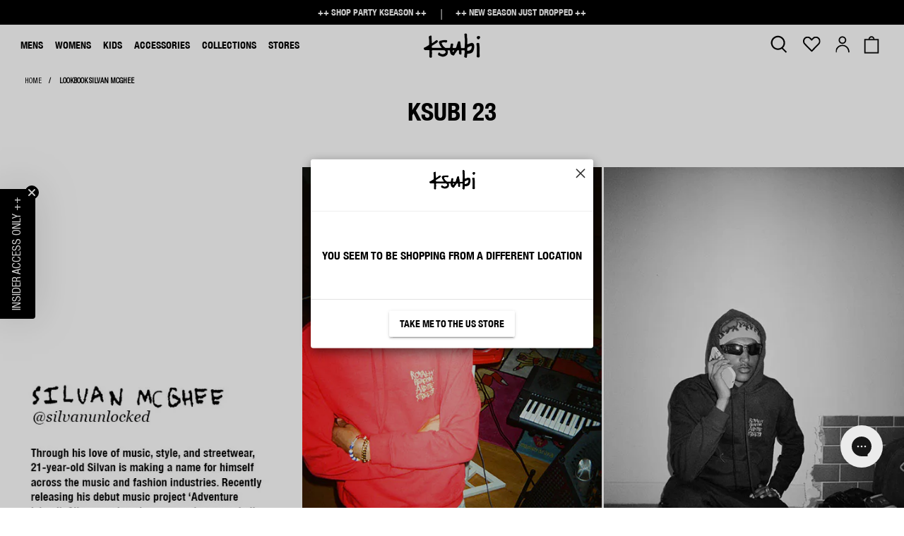

--- FILE ---
content_type: text/html; charset=utf-8
request_url: https://ksubi.eu/pages/lookbook-ksubi-23-silvan-mcghee
body_size: 77865
content:


  

















 <!doctype html>
<html lang="en">
<head> <script src="//ksubi.eu/cdn/shop/t/87/assets/swym-collections-logic.js?v=113634923524651960611764647661" defer="defer"></script><script type="text/javascript" src="https://try.abtasty.com/7204c29c35c574b0eca98e44b44ea521.js" async></script>
<meta charset="utf-8"> <meta http-equiv="cleartype" content="on"> <meta name="viewport" content="width=device-width,initial-scale=1"> <meta name="theme-color" content="#ffffff"> <meta name="robots" content="index,follow"> <link rel="canonical" href="https://ksubi.eu/pages/lookbook-ksubi-23-silvan-mcghee" /><link rel="shortcut icon" type="image/x-icon" href="//ksubi.eu/cdn/shop/files/Ksubi_favicon_180x180.png?v=1620031430"> <link rel="apple-touch-icon" href="//ksubi.eu/cdn/shop/files/Ksubi_favicon_180x180.png?v=1620031430"/> <link rel="apple-touch-icon" sizes="57x57" href="//ksubi.eu/cdn/shop/files/Ksubi_favicon_57x57.png?v=1620031430"/> <link rel="apple-touch-icon" sizes="60x60" href="//ksubi.eu/cdn/shop/files/Ksubi_favicon_60x60.png?v=1620031430"/> <link rel="apple-touch-icon" sizes="72x72" href="//ksubi.eu/cdn/shop/files/Ksubi_favicon_72x72.png?v=1620031430"/> <link rel="apple-touch-icon" sizes="76x76" href="//ksubi.eu/cdn/shop/files/Ksubi_favicon_76x76.png?v=1620031430"/> <link rel="apple-touch-icon" sizes="114x114" href="//ksubi.eu/cdn/shop/files/Ksubi_favicon_114x114.png?v=1620031430"/> <link rel="apple-touch-icon" sizes="180x180" href="//ksubi.eu/cdn/shop/files/Ksubi_favicon_180x180.png?v=1620031430"/> <link rel="apple-touch-icon" sizes="228x228" href="//ksubi.eu/cdn/shop/files/Ksubi_favicon_228x228.png?v=1620031430"/> <title>Lookbook Silvan McGhee | Ksubi 23 Limited Edition Collection | London Based Model 
        

         | Ksubi ++</title>
      
    
<meta name="description" content="Through his love of music, style, and streetwear, 21-year-old Silvan is making a name for himself across the music and fashion industries. Recently releasing..." />
    
<link rel="preconnect dns-prefetch" href="https://fonts.shopifycdn.com" /> <link rel="preconnect dns-prefetch" href="https://cdn.shopify.com" /> <link rel="preconnect dns-prefetch" href="https://v.shopify.com" /> <link rel="preconnect dns-prefetch" href="https://cdn.shopifycloud.com" /> <link href="//ksubi.eu/cdn/shop/t/87/assets/HelveticaNeueCondensedBold.woff2?v=33365714133192905431764647661" as="font" type="font/woff2" crossorigin="anonymous" rel="preload"> <link href="//ksubi.eu/cdn/shop/t/87/assets/Helvectica-Neue-Condensed-Bold.woff?v=27544455046963815561764647661" as="font" type="font/woff" crossorigin="anonymous" rel="preload"> <link href="//ksubi.eu/cdn/shop/t/87/assets/HelveticaNeueCondensed.woff2?v=43095407224886659761764647661" as="font" type="font/woff2" crossorigin="anonymous" rel="preload"> <link href="//ksubi.eu/cdn/shop/t/87/assets/HelveticaNeue-Condensed.woff?v=138649779974107769971764647661" as="font" type="font/woff" crossorigin="anonymous" rel="preload"> <link href="//ksubi.eu/cdn/shop/t/87/assets/BodoniPosterCompressed.woff2?v=88155743881115806491764647661" as="font" type="font/woff2" crossorigin="anonymous" rel="preload"> <link href="//ksubi.eu/cdn/shop/t/87/assets/Bodoni-Poster-Compressed.woff?v=131389602422019559231764647661" as="font" type="font/woff" crossorigin="anonymous" rel="preload"> <link href="https://cdn.shopify.com/s/files/1/0519/3059/5493/files/HelveticaNeueCondensedBold.woff2?v=1692684110" as="font" type="font/woff2" crossorigin="anonymous" rel="preload"> <link href="https://cdn.shopify.com/s/files/1/0519/3059/5493/files/HelveticaNeueCondensed.woff2?v=1692684110" as="font" type="font/woff2" crossorigin="anonymous" rel="preload"> <link rel="preload"  href="//ksubi.eu/cdn/shop/t/87/assets/slick-1.8.1.css?v=99639561323254153231764647661" as="style" onload="this.rel='stylesheet'"> <link rel="preload"  href="//ksubi.eu/cdn/shop/t/87/assets/slick-theme-1.8.1.css?v=154572330992693840251764647661" as="style" onload="this.rel='stylesheet'">

  
<link rel="alternate" hreflang="x-default" href="https://ksubi.com/pages/lookbook-ksubi-23-silvan-mcghee"/> <link rel="alternate" hreflang="en-au" href="https://ksubi.com.au/pages/lookbook-ksubi-23-silvan-mcghee"/> <link rel="alternate" hreflang="en-gb" href="https://ksubi.uk/pages/lookbook-ksubi-23-silvan-mcghee"/> <link rel="alternate" hreflang="en-us" href="https://ksubi.com/pages/lookbook-ksubi-23-silvan-mcghee"/> <link rel="alternate" hreflang="en-jp" href="https://ksubi.jp/pages/lookbook-ksubi-23-silvan-mcghee"/> <link rel="alternate" hreflang="en-ca" href="https://ksubistore.ca/pages/lookbook-ksubi-23-silvan-mcghee"/> <link rel="alternate" hreflang="en-nz" href="https://ksubi.co.nz/pages/lookbook-ksubi-23-silvan-mcghee"/> <div id="shopify-section-hide__nav-items" class="shopify-section"> <style>
      .navbar-item.header__item[data-navlink-handle="careers"] {
        display: none;
      }</style> <style>
      .navbar-item.header__item[data-navlink-handle="sale"] {
        display: none;
      }</style> <style>
      .navbar-item.header__item[data-navlink-handle="holiday-gifting"] {
        display: none;
      }</style> <style>
    [data-mobile-menu-navlink-handle="sale"] {
      display: none;
    }</style> <style>
    [data-mobile-menu-navlink-handle="holiday-gifting"] {
      display: none;
    }</style>




</div> <link rel="preload"  href="//ksubi.eu/cdn/shop/t/87/assets/fancybox.css?v=30466120580444283401764647661" as="style" onload="this.rel='stylesheet'"> <link href="//ksubi.eu/cdn/shop/t/87/assets/theme-styles.scss.css?v=159717220302558729861764648641" rel="stylesheet" type="text/css" media="all" />


  
<style>
    
        @font-face {
  font-family: Oswald;
  font-weight: 400;
  font-style: normal;
  font-display: swap;
  src: url("//ksubi.eu/cdn/fonts/oswald/oswald_n4.7760ed7a63e536050f64bb0607ff70ce07a480bd.woff2") format("woff2"),
       url("//ksubi.eu/cdn/fonts/oswald/oswald_n4.ae5e497f60fc686568afe76e9ff1872693c533e9.woff") format("woff");
}

    
    :root {
        --swym-popup-font-family: Oswald, sans-serif;
        --swym-popup-overlay-bg-color: #000000;
        --swym-popup-overlay-opacity: calc(85/100.00);
        --swym-popup-bg-color: #FFFFFF;
        --swym-popup-font-family: Oswald, sans-serif;
        --swym-popup-border: 1px solid #1E1E1E;
        --swym-popup-border-radius: 10px;
        
        --swym-popup-header-bg-color: transparent;
        --swym-popup-header-text-color: #1E1E1E;
        --swym-popup-header-text-alignment : left;
        --swym-popup-header-text-font-size : 16px;
        --swym-popup-header-text-font-weight : 400;
        
        --swym-popup-body-details-alignment: left;
        --swym-popup-body-details-text-color: #1E1E1E;
        
        --swym-popup-body-vendor-font-size : 10px;
        --swym-popup-body-vendor-font-weight :400;
        --swym-popup-vendor-display-style: block; 
        --swym-popup-vendor-text-color: #6D7175;
        
        --swym-popup-body-title-font-size : 14px;
        --swym-popup-body-title-font-weight : 400;
        --swym-popup-body-title-text-color: #4D4D4D;
        
        --swym-popup-body-variant-title-font-size : 13px;
        --swym-popup-body-variant-title-font-weight : 400;
        --swym-popup-body-variant-title-text-color: #6D7175;
        
        --swym-popup-body-variant-price-font-size : 16px;
        --swym-popup-body-variant-price-font-weight : 400;
        --swym-popup-body-variant-price-text-color: #4D4D4D;
        
        --swym-popup-body-preferences-font-size : 10px;
        --swym-popup-body-preferences-font-weight : 400;
        --swym-popup-body-preferences-text-color: #4D4D4D;
        --swym-popup-body-preferences-text-alignment: left;
        
        --swym-popup-variant-selector-border: 1px solid #EBEBEB;
        --swym-popup-variant-selector-border-radius: 4px;
        --swym-popup-variant-selector-text-alignment: left;
        --swym-popup-variant-selector-padding: 10px;
        --swym-popup-options-title-font-size: 12px;
        --swym-popup-options-title-font-weight: 500;
        --swym-popup-options-title-color: #4D4D4D;
        --swym-popup-options-values-font-size: 10px;
        --swym-popup-options-values-font-weight: 400;
        --swym-popup-options-values-color: #808080;
        --swym-selected-filter-label-color: #FFFFFF;
        --swym-selected-filter-label-bg-color: #000000;
        
        --swym-popup-body-select-list-font-size : 10px;
        --swym-popup-body-select-list-font-weight : 400;
        --swym-popup-body-select-list-text-color: #4D4D4D;
        --swym-popup-body-select-list-text-alignment: left;
        
        --swym-popup-body-lists-font-size : 12px;
        --swym-popup-body-lists-font-weight : 400;
        --swym-popup-body-lists-text-color: #000000;
        --swym-popup-body-lists-checkbox-alignment: row;
        --swym-popup-body-lists-checkbox-accent-color: #393D51;
        
        --swym-popup-create-new-list-btn-font-size : 14px;
        --swym-popup-create-new-list-btn-font-weight : 400;
        --swym-popup-create-new-list-btn-text-color: #4D4D4D;
        --swym-popup-create-new-list-btn-bg-color: #FFFFFF;
        --swym-popup-create-new-list-btn-text-alignment: left;
        --swym-popup-create-new-list-btn-border: none;
        --swym-popup-create-new-list-btn-border-radius: 0;
        
        --swym-popup-add-to-list-btn-font-size : 14px;
        --swym-popup-add-to-list-btn-font-weight : 400;
        --swym-popup-add-to-list-btn-text-color: #FFFFFF;
        --swym-popup-add-to-list-btn-bg-color: #000000;
        --swym-popup-add-to-list-btn-text-alignment: center;
        --swym-popup-add-to-list-btn-height: 40px;
        --swym-popup-add-to-list-btn-border: none;
        --swym-popup-add-to-list-btn-border-radius: 10px;
        
        --swym-popup-add-to-list-disabled-btn-text-color: #FFFFFF;
        --swym-popup-add-to-list-disabled-btn-bg-color: #808080;
        
        --swym-create-list-popup-bg-color: #FFFFFF;
        --swym-create-list-popup-border: 1px solid #1E1E1E;
        --swym-create-list-popup-border-radius: 10px;
        
        --swym-popup-add-to-list-submit-btn-font-size : 14px;
        --swym-popup-add-to-list-submit-btn-font-weight : 400;
        --swym-popup-add-to-list-submit-btn-text-color: #FFFFFF;
        --swym-popup-add-to-list-submit-btn-bg-color: #000000;
        --swym-popup-add-to-list-submit-btn-text-alignment: center;
        --swym-popup-add-to-list-submit-btn-height: 40px;
        --swym-popup-add-to-list-submit-btn-border: 1px solid #EBEBEB;
        --swym-popup-add-to-list-submit-btn-border-radius: 10px;
    }
</style>

<script>const themeSettings = {"theme_mode":"dark","login_message":"Hey there, login to your Ksubi account below to access your order history and view your wishlist.","navigation_link_color":false,"enable_dark_mode":false,"secret_key":"Ksubi_Secret","ab_tasty":"\u003cscript type=\"text\/javascript\" src=\"https:\/\/try.abtasty.com\/7204c29c35c574b0eca98e44b44ea521.js\" async\u003e\u003c\/script\u003e","enable_klaviyo_bis":false,"klaviyo_company_id":"VWJz7Z","show_liable_text":true,"liable_text":"Prices may not include local taxes and duties, and you may be liable to pay these upon delivery. Products on sale are not eligible for a refund, exchange or store credit.","show_announcement_bar":true,"show_popup":false,"show_fixed_message":false,"header_layout":"classic","footer_layout":"classic","product_layout":"classic","image_loading_style":"fade-in","mobile_logo_width":200,"logo_mobile_position":"center","logo_menu_position":"left","show_search_icon_mobile":true,"mobile_sidebar_position":"below","icon_style":"icons","mobile_menu_background_color":"rgba(0,0,0,0)","mobile_menu_opacity":100,"mobile_menu_link_color":"rgba(0,0,0,0)","mobile_menu_link_hover_color":"rgba(0,0,0,0)","button_primary_padding":"regular","button_primary_bg_color":"#000000","button_primary_bg_color_transparency":100,"button_primary_border_color":"rgba(0,0,0,0)","button_primary_text_color":"#ffffff","button_primary_bg_color--highlight":"#606060","button_primary_bg_color_transparency--highlight":100,"button_primary_border_color--highlight":"rgba(0,0,0,0)","button_primary_text_color--highlight":"#ffffff","button_primary_border_radius":0,"button_secondary_padding":"regular","button_secondary_bg_color":"rgba(0,0,0,0)","button_secondary_bg_color_transparency":0,"button_secondary_border_color":"#000000","button_secondary_text_color":"#000000","button_secondary_bg_color--highlight":"#000000","button_secondary_bg_color_transparency--highlight":100,"button_secondary_border_color--highlight":"#000000","button_secondary_text_color--highlight":"#ffffff","button_secondary_border_radius":0,"button_link_padding":"regular","button_link_text_color":"#000000","button_link_text_color--highlight":"#ccc","button_link_underline_style":"solid","button_link_underline_thickness":1,"button_cart_padding":"regular","button_cart_bg_color":"#c70000","button_cart_bg_color--highlight":"#de1313","button_cart_border_color":"rgba(0,0,0,0)","button_cart_border_color--highlight":"rgba(0,0,0,0)","button_cart_text_color":"#FFF","button_cart_text_color--highlight":"#FFF","button_cart_icon":"","button_cart_icon_position":"left","button_cart_border_radius":2,"icon":"icon_solid","toggle_icon_style":"plus_and_minus","social_media_share_style":"squared","enable_metafield_breadcrumbs":true,"breadcrumb_capitalization":"none","breadcrumb_separator":"arrow","breadcrumb_size":"regular","dropdown_style":"vertical","dropdown_position":"below-parent","dropdown_link_spacing":"medium","use_placeholders":false,"form_button_style":"button--primary","display_heading_divider":true,"heading_divider_animation":"none","heading_divider_style":"short","heading_divider_width":2,"toggle_sidebar":false,"tab_style":"underline","table_styles_enabled":true,"qty_box_style":"box","qty_border_radius":0,"tag_style":"solid","mega_menu_1":true,"mega_menu_2":true,"mega_menu_3":true,"mega_menu_4":true,"mega_menu_5":true,"mega_menu_6":true,"mega_menu_7":false,"mega_menu_8":false,"mega_menu_9":false,"mega_menu_10":false,"shop_bg_color":"#ffffff","border_color":"#D3D3D3","regular_color":"#000000","link_color":"#007ACE","link_hover_color":"#51B2F5","heading_color":"#000000","banner_heading_color":"#FFFFFF","divider_color":"#000000","logo_text":"#FFFFFF","header_background":"rgba(0,0,0,0)","header_link_color":"#FFFFFF","header_link_hover_color":"#51B2F5","header_cart_badge_color":"#007ACE","cart_background_color":"#fff","show_dropdown_shadow":true,"dropdown_background":"#FFFFFF","dropdown_background_opacity":100,"dropdown_link_color":"#000000","dropdown_link_hover_color":"#007ACE","footer_background":"#808080","footer_border":"rgba(0,0,0,0)","footer_link_color":"#FFFFFF","footer_link_hover_color":"#000000","footer_text_color":"#FFFFFF","sale_color":"#C70000","was_price_color":"#808080","product_hover_text_color":"#000000","product_hover_bg_color":"#FFFFFF","banner_bestseller":"#F0D00E","banner_comingsoon":"#585757","banner_new":"#007ACE","banner_preorder":"#6E6E6F","banner_sale":"#C70000","banner_staffpick":"#222222","qty_icon_color":"#fff","qty_icon_hover_color":"#ddd","qty_background_color":"#000","qty_background_hover_color":"#222","regular__font":{"error":"json not allowed for this object"},"regular_font_size":15,"logo__font":{"error":"json not allowed for this object"},"logo_font_size":20,"logo_font_style":"none","nav__font":{"error":"json not allowed for this object"},"nav_font_size":14,"nav_letter_spacing":1,"nav_font_style":"none","dropdown_heading_font_size":16,"dropdown_font_size":12,"dropdown_letter_spacing":0,"dropdown_font_style":"none","button__font":{"error":"json not allowed for this object"},"button_letter_spacing":0,"button_font_style":"none","heading__font":{"error":"json not allowed for this object"},"heading_size":24,"heading_letter_spacing":0,"heading_font_style":"none","preheading_font":{"error":"json not allowed for this object"},"preheading_size":15,"preheading_style":"none","subheading_font":{"error":"json not allowed for this object"},"subheading_size":15,"subheading_style":"none","banner_heading__font":{"error":"json not allowed for this object"},"banner_heading_size":40,"banner_heading_style":"none","banner_text__font":{"error":"json not allowed for this object"},"banner_text_size":15,"banner_text_letter_spacing":1,"footer_heading_font_size":18,"footer_font_size":14,"search_option":"everything","search_title":"Search","search_placeholder":"What are you looking for?","search_heading_color":"#000","search_display_style":"popup","search_popup_bg":"#FFF","enable_autocomplete":true,"search_to_display":5,"customise_ss_banner":true,"show_secondary_image":true,"display_vendor":false,"thumbnail_hover_enabled":true,"thumbnail_text_alignment":"center","stickers_enabled":true,"sticker_shape":"square","sticker_position":"left","collection_swatches":true,"collection_swatches_shape":"square","enable_shopify_review_comments":false,"enable_shopify_collection_badges":false,"display_product_quantity":false,"limit_quantity":false,"display_inventory_left":true,"inventory_threshold":10,"free_price_text":"Free","product_form_style":"swatches","swatch_style":"square","notify_me_form":true,"notify_me_description":"\u003cp\u003eNotify me when this product is available:\u003c\/p\u003e","enable_productview":false,"enable_quickshop":true,"quickshop_button_style":"button--secondary","quickshop_show_vendor":false,"quickshop_show_price_savings":true,"show_dynamic_checkout_button":false,"quickshop_truncate_words":false,"quickshop_truncate_words_limit":20,"qs_popup_color":"#fff","show_product_gallery_thumbnails":true,"quickshop_arrows":true,"quickshop_magnify_images":false,"quickshop_speed":0,"quickshop_gallery_transition_styles":"slide","quickshop_thumbnail_position":"bottom-thumbnails","enable_thumbnail_slider":true,"quickshop_gallery_position":"left","video_looping":false,"cart_action":"drawer","show_lock_icon":true,"cart_icon":"bag","display_special_instructions":false,"display_tos_checkbox":false,"display_savings":false,"display_ajax_quantity_box":true,"cart_message":"","go_to_checkout":true,"enable_shipping_calculator":false,"shipping_calculator_default_country":"United States","enable_free_shipping_bar":false,"free_shipping_text_reached":"++ You're receiving free shipping with this order! ++","free_shipping_text_unreached":"++ Spend {amount} more to qualify for free shipping ++","cart_free_shipping_threshold":"150","black_background_free_shipping_bar":true,"show_multiple_currencies":false,"currency_format":"money_with_currency_format","supported_currencies":"USD CAD INR GBP AUD EUR JPY","default_currency":"USD","timer-body__font":{"error":"json not allowed for this object"},"enable-custom-font":true,"custom-body__font":"'Helvectica-Neue-Condensed-Bold', sans-serif","disqus_enabled":false,"disqus_shortname":"","twitter_link":"","facebook_link":"","youtube_link":"","vimeo_link":"","pinterest_link":"","tumblr_link":"","instagram_link":"","snapchat_link":"","houzz_link":"","linkedin_link":"","dribbble_link":"","behance_link":"","flickr_link":"","email_link":"","favicon":"\/\/ksubi.eu\/cdn\/shop\/files\/Ksubi_favicon.png?v=1620031430","free_shipping_text":"++ FREE SHIPPING FOR ORDERS OVER €150 ++","ss_enable":true,"ss_site_id":"k7nr7t","ss_collection_handle":"shop","swym_vs_text_font_family":{"error":"json not allowed for this object"},"swym_vs_bg_color":"#FFFFFF","swym_vs_overlay_bg_color":"#000000","swym_vs_overlay_opacity":85,"swym_vs_enable_border":true,"swym_vs_border_color":"#1E1E1E","swym_vs_border_width":1,"swym_vs_enable_border_radius":true,"swym_vs_border_radius":10,"swym_vs_layout":"carousel","desktopModalTitle":"ADD TO WISHLIST","swym_vs_header_close_icon":"\u003csvg xmlns=\"http:\/\/www.w3.org\/2000\/svg\" width=\"20\" height=\"20\" viewBox=\"0 0 24 24\"\u003e\u003cpath d=\"M23 20.168l-8.185-8.187 8.185-8.174-2.832-2.807-8.182 8.179-8.176-8.179-2.81 2.81 8.186 8.196-8.186 8.184 2.81 2.81 8.203-8.192 8.18 8.192z\"\/\u003e\u003c\/svg\u003e","swym_vs_header_bg_color":"transparent","swym_vs_header_text_color":"#1E1E1E","swym_vs_header_text_alignment":"left","swym_vs_header_text_font_size":16,"swym_vs_header_text_font_weight":400,"swym_vs_body_text_color":"#1E1E1E","swym_vs_body_text_alignment":"left","swymShowVendor":true,"swym_vs_body_vendor_font_size":10,"swym_vs_body_vendor_font_weight":400,"swym_vs_body_vendor_text_color":"#6D7175","swym_vs_body_title_font_size":14,"swym_vs_body_title_font_weight":400,"swym_vs_body_title_text_color":"#4D4D4D","swym_vs_body_variant_title_font_size":13,"swym_vs_body_variant_title_font_weight":400,"swym_vs_body_variant_title_text_color":"#6D7175","swym_vs_body_variant_price_font_size":16,"swym_vs_body_variant_price_font_weight":400,"swym_vs_body_variant_price_text_color":"#4D4D4D","singleWishlistButtonAddText":"ADD TO WISHLIST","singleWishlistButtonRemoveText":"REMOVE FROM WISHLIST","defaultWishlistTitle":"My Wishlist","addedToSingleList":" Wishlist","addedToMultipleLists":" Wishlists","selectPreferenceText":"","swym_vs_body_preferences_font_size":10,"swym_vs_body_preferences_font_weight":400,"swym_vs_body_preferences_text_alignment":"left","swym_vs_body_preferences_text_color":"#4D4D4D","swym_variant_selector_enable_border":true,"swym_variant_selector_border_color":"#EBEBEB","swym_variant_selector_border_width":1,"swym_variant_selector_enable_border_radius":true,"sswym_variant_selector_border_radius":4,"swym_variant_selector_padding":10,"swym_variant_selector_text_alignment":"left","swym_vs_option_title_font_size":12,"swym_vs_option_title_font_weight":500,"swym_vs_option_title_text_color":"#4D4D4D","swym_vs_option_values_font_size":10,"swym_vs_option_values_font_weight":400,"swym_vs_option_values_text_color":"#808080","swym_selected_filter_label_color":"#FFFFFF","swym_selected_filter_label_bg_color":"#000000","addToWishlistTextNoListSelected":"Select List","addToWishlistTextAddState":"ADD TO WISHLIST","addToWishlistTextUpdateState":"UPDATE LISTS","swym_vs_add_to_list_btn_height":40,"swym_vs_add_to_list_btn_font_size":14,"swym_vs_add_to_list_btn_font_weight":400,"swym_vs_add_to_list_btn_text_color":"#FFFFFF","swym_vs_add_to_list_btn_bg_color":"#000000","swym_vs_add_to_list_btn_text_alignment":"center","swym_vs_add_to_list_btn_enable_border":false,"swym_vs_add_to_list_btn_border_color":"#EBEBEB","swym_vs_add_to_list_btn_border_width":1,"swym_vs_add_to_list_btn_enable_border_radius":true,"swym_vs_add_to_list_btn_border_radius":10,"swym_vs_add_to_list_disabled_btn_text_color":"#FFFFFF","swym_vs_add_to_list_disabled_btn_bg_color":"#808080","selectWishlistText":"Select Wishlists to update","swym_vs_body_select_list_font_size":10,"swym_vs_body_select_list_font_weight":400,"swym_vs_body_select_list_text_alignment":"left","swym_vs_body_select_list_text_color":"#4D4D4D","swym_vs_body_lists_font_size":12,"swym_vs_body_lists_font_weight":400,"swym_vs_body_lists_text_color":"#000000","swym_vs_body_lists_checkbox_placement":true,"swym_vs_body_lists_selected_checkbox_color":"#393D51","createListButtonText":"+ Create New Wishlist","swym_vs_create_new_list_btn_font_size":14,"swym_vs_create_new_list_btn_font_weight":400,"swym_vs_create_new_list_btn_text_color":"#4D4D4D","swym_vs_create_new_list_btn_bg_color":"#FFFFFF","swym_vs_create_new_list_btn_text_alignment":"left","swym_vs_create_new_list_btn_enable_border":false,"swym_vs_create_new_list_btn_border_color":"#EBEBEB","swym_vs_create_new_list_btn_border_width":1,"swym_vs_create_new_list_btn_enable_border_radius":false,"swym_vs_create_new_list_btn_border_radius":4,"swym_create_list_popup_bg_color":"#FFFFFF","swym_create_list_popup_enable_border":true,"swym_create_list_popup_border_color":"#1E1E1E","swym_create_list_popup_border_width":1,"swym_create_list_popup_enable_border_radius":true,"swym_create_list_popup_border_radius":10,"createListGuideText":"Wishlist Name","createListModalTitle":"Create New Wishlist","confirmNewListButtonText":"Save","createListInputPlaceHolder":"Enter name","swym_vs_add_to_list_submit_btn_height":40,"swym_vs_add_to_list_submit_btn_font_size":14,"swym_vs_add_to_list_submit_btn_font_weight":400,"swym_vs_add_to_list_submit_btn_text_color":"#FFFFFF","swym_vs_add_to_list_submit_btn_bg_color":"#000000","swym_vs_add_to_list_submit_btn_text_alignment":"center","swym_vs_add_to_list_submit_btn_enable_border":true,"swym_vs_add_to_list_submit_btn_border_color":"#EBEBEB","swym_vs_add_to_list_submit_btn_border_width":1,"swym_vs_add_to_list_submit_btn_enable_border_radius":true,"swym_vs_add_to_list_submit_btn_border_radius":10,"listNameError":"List name must be atleast 3 characters and lesser than 50 characters!","listNameNotUniqueError":" already exists! Please enter a unique name.","listLimitErrorMessage":"List limit of 10 Wishlists reached, please delete a wishlist to create newer wishlists.","notificationAddText":"has been added to your Wishlist!","notification Remove Text":" has been removed from your Wishlist","notificationUpdateText":"has been added to","checkout_logo_image":null,"checkout_logo_position":"left","checkout_logo_size":"medium","checkout_body_background_color":"#fff","checkout_input_background_color_mode":"white","checkout_sidebar_background_color":"#fafafa","checkout_heading_font":"-apple-system, BlinkMacSystemFont, 'Segoe UI', Roboto, Helvetica, Arial, sans-serif, 'Apple Color Emoji', 'Segoe UI Emoji', 'Segoe UI Symbol'","checkout_body_font":"-apple-system, BlinkMacSystemFont, 'Segoe UI', Roboto, Helvetica, Arial, sans-serif, 'Apple Color Emoji', 'Segoe UI Emoji', 'Segoe UI Symbol'","checkout_accent_color":"#1878b9","checkout_button_color":"#1878b9","checkout_error_color":"#e22120","customer_layout":"customer_area"};</script> <style data-shopify>
/* div#accessiblyAppWidgetButton {
  position: unset !important;
  display: none !important;
} */ 
/* comment out above code for now, widget is hidden on US, which is not what we want */

/* ============================= VARIANT SELECTION POPUP CSS ===============================*/

/* POPUP CONTAINER */
#swym-custom-collections-modal-background {
  height: 100%; width: 100vw;
  position: fixed;
  z-index: 999;
}
#swym-custom-collections-modal-background::after{
  content: ''; height: 100%; width: 100vw;
  position: absolute;
  inset: 0; 
  background-color: var(--swym-popup-overlay-bg-color);
  opacity: var(--swym-popup-overlay-opacity);
} 

#swym-custom-collections-modal-parent {
  height: auto;
  background: var(--swym-popup-bg-color);
  border-radius: 0px;
  border: var(--swym-popup-border);
  /* min-height: 505px; */
  position: absolute;
  z-index: 99999999;
  overflow-y: auto;
}

.swym-global-font-family{ font-family: var(--swym-popup-font-family) }

@media only screen and (min-width: 768px){
  #swym-custom-collections-modal-parent {
      max-width: 700px; width: 100%;
      height: auto;
      display: flex;
      flex-direction: column;
      background: var(--swym-popup-bg-color);
      border-radius: 0px;
      border: var(--swym-popup-border);
      /* min-height: 505px; */
      top: 50%; left: 50%;
      transform: translate(-50%, -50%);
      &.swym-layout--below_main_image{
          max-width: unset;
          width: 505px;
      }
  }
}
@media only screen and (max-width: 767px){
  #swym-custom-collections-modal-parent {bottom: 0}
}

/* HEADER */
#swym-collections-title-and-close {
  padding-inline: 20px;
  position: relative;
  color: var(--swym-popup-header-text-color);
  background-color: var(--swym-popup-header-bg-color);
}

p#swym-custom-modal-title {
  font-weight: var(--swym-popup-header-text-font-weight);
  font-size: var(--swym-popup-header-text-font-size);
  line-height: var(--swym-popup-header-text-font-size);
  text-align: var(--swym-popup-header-text-alignment);
  padding-right: 20px;
  margin-left: 14px;
}

#swym-custom-mobile-title { display: none }
#swym-custom-modal-close {
  font-size: 27px;
  cursor: pointer;
  z-index: 99;
  position: absolute;
  top: 0;
  right: 20px;
}

/* BODY CSS */  

.swym-custom-loaded {
  display: block !important;
}

input[type="checkbox"] {
  accent-color: var(--swym-popup-body-lists-checkbox-accent-color);
}

#swym-custom-image-wrapper {
  display: none;
  margin: 1rem;
  position: relative;
  overflow: hidden;
}

div#swym-multiple-wishlist-container {
  overflow-x: scroll;
  display: flex;
  flex-direction: column;
}

#swym-custom-images-slide-container {
  display: none;
  width: 100%;
  display: flex;
  flex-direction: row;
  overflow-x: scroll;
  scroll-behavior: smooth;
  list-style: none;
  margin: 0;
  padding: 0;
}

.swym-custom-slide-arrow {
  position: absolute;
  display: flex;
  top: 0;
  bottom: 0;
  margin: auto;
  height: 4rem;
  background: transparent !important;
  border: none;
  width: 2rem;
  font-size: 3rem;
  padding: 0;
  cursor: pointer;
  opacity: 0.5;
  transition: opacity 100ms;
  color: grey;
}

.swym-custom-slide-arrow:hover,
.swym-custom-slide-arrow:focus {
  opacity: 1;
}

div#swym-custom-images-slide-container::-webkit-scrollbar {
  display: none;
}

.swym-filter-option-name ::-webkit-scrollbar {
  display: none;
}

#swym-custom-slide-arrow-prev {
  left: 0;
  padding-left: 0.25rem;
  border-radius: 0 2rem 2rem 0;
}

#swym-custom-slide-arrow-next {
  right: 0;
  padding-left: 0.75rem;
  border-radius: 2rem 0 0 2rem;
}

input#swym-new-list-name-input:focus {
  outline: none;
  border: 1px solid #393D51;
}

input#swym-new-list-name-input {
  transition: border-color 0.3s, box-shadow 0.3s;
}

p#swym-list-guide-text {
  width: 100%;
  text-align: left;
  font-weight: 500;
  font-size: 14px;
  margin-top: 5px;
  margin-bottom: 5px;
}

p#swym-create-list-title {
  font-weight: 600;
  font-size: 16px;
}

div#swym-custom-backdrop {
  position: fixed;
  width: 100%;
  height: 100%;
  display: flex;
  z-index: 9999999;
  justify-content: center;
  align-items: center;
  backdrop-filter: blur(5px);
  background-color: rgb(44 44 44 / 50%);
}

div#swym-create-list-title-wrapper {
  width: 100%;
  display: flex;
  justify-content: space-between;
  border-bottom: 2px solid #EBEBEB;
}

button#swym-custom-notconfirm-list-button {
  background: none;
  border: none;
  cursor: pointer;
  font-size: 25px;
  color: grey;
}

button#swym-custom-confirm-list-button {
  cursor: pointer;
  font-size: var(--swym-popup-add-to-list-submit-btn-font-size);
  font-weight: var(--swym-popup-add-to-list-submit-btn-font-weight);
  height: var(--swym-popup-add-to-list-submit-btn-height);
  background: var(--swym-popup-add-to-list-submit-btn-bg-color);
  color: var(--swym-popup-add-to-list-submit-btn-text-color);
  text-align: var(--swym-popup-add-to-list-submit-btn-text-alignment);
  border: var(--swym-popup-add-to-list-submit-btn-border);
  margin-bottom: 10px;
  border-radius: 0px;
}

div#swym-create-list-button-wrapper {
  display: flex;
  flex-direction: column;
  text-align: center;
  justify-content: center;
  background: white;
  width: 100%;
  gap: 15px;
  margin-bottom: 5px;
}

div#swym-create-list-mobile-modal {
  position: absolute;
  background: white;
  border: 1px solid #EBEBEB;
  justify-content: center;
  display: flex;
  flex-direction: column;
  width: 100%;
  bottom: 50%;
}
.colour.swym-filter-option-name {
  display: none;
}

div#swym-custom-mobile-modal-wrapper-title {
  display: flex;
  justify-content: space-between;
  padding: 10px;
}

div#swym-custom-mobile-modal-wrapper-buttons {
  display: flex;
  flex-direction: column;
}

img.swym-custom-slider-image {
  object-fit: contain;
  flex: 1 0 100%;
}

button.swym-zoomed-image-close-button.close-button {
  position: relative;
  top: 1%;
  font-size: 20px;
  border-radius: 100px;
  cursor: pointer;
  border: 1px solid #c2c0c0;
}

.zoomed-image {
  position: fixed;
  top: 0;
  left: 0;
  width: 100%;
  height: 100%;
  background-color: rgba(0, 0, 0, 0.8);
  z-index: 99999999999999;
  display: flex;
  justify-content: center;
  align-items: center;
  flex-direction: column;
}

.zoomed-image img {
  max-width: 90%;
  max-height: 90%;
  object-fit: contain;
}

button#swym-collections {
  display: none;
  position: absolute;
  z-index: 10;
  background: none;
  border: none;
  font-size: 15px;
  right: 1%;
  top: 1%;
}

div#swym-custom-list-id-container {
  max-height: 90px;
  overflow-y: scroll;
  display: flex;
  flex-direction: column;
  padding: 10px;
  width: 100%;
}

div#swym-images-and-components-container {
  display: flex;
  flex-direction: row;
  justify-content: space-between;
  padding-left: 20px;
  padding-right: 20px;
}

div#swym-images-container {
  display: flex;
  flex-direction: column;
  width: 180px;
  align-items: center;
  flex: 0.5;
}

div#swym-custom-product-title {
  font-size: var(--swym-popup-body-title-font-size);
  font-weight: var(--swym-popup-body-title-font-weight);
  font-size: var(--swym-popup-body-title-font-size);
  color: var(--swym-popup-body-title-text-color);
  line-height: 18px;
}

div#swym-custom-vendor-title {
  display:none !important;
  font-size: var(--swym-popup-body-vendor-font-size); 
  font-weight: var(--swym-popup-body-vendor-font-weight); 
  color: var(--swym-popup-vendor-text-color); 
  display: var(--swym-vendor-display-style); 
}

div#swym-custom-variant-title {
  display: none;
  font-size: var(--swym-popup-body-variant-title-font-size);
  font-weight: var(--swym-popup-body-variant-title-font-weight);
  color: var(--swym-popup-body-variant-title-text-color);
}

div#swym-custom-variant-price {
  font-size: var(--swym-popup-body-variant-price-font-size);
  font-weight: var(--swym-popup-body-variant-price-font-weight);
  color: var(--swym-popup-body-variant-price-text-color);
  line-height: 20px;
  margin-block: 10px;
}

div#swym-custom-product-info {
  display: flex;
  flex-direction: column;
  align-items: flex-start;
  text-align: var(--swym-popup-body-details-alignment);
  line-height: 30px;
  margin-left: 5px;
  color: var(--swym-popup-body-details-text-color);
}

div#swym-custom-component-container {
  display: flex;
  flex-direction: column;
  width: 100%;
  padding-left: 15px;
  flex: 0.5;
}

.swym-radio-buttons-container input {
  touch-action: manipulation;
}

div#swym-custom-variant-selector-container {
  display: flex;
  flex-direction: column;
  border-radius: 0px;
  border: var(--swym-popup-variant-selector-border);
  padding: var(--swym-popup-variant-selector-padding);
  text-align: var(--swym-popup-variant-selector-text-alignment);
  touch-action: pan-x;
}

div#swym-custom-add-to-wishlist-container {
  width: 100%;
  display: flex;
  flex-direction: column-reverse;
  height: 100%;
  align-items: flex-end;
}

button#swym-custom-add-to-wishlist-button {
  cursor: pointer;
  min-width: 218px;
  height: var(--swym-popup-add-to-list-btn-height); 
  flex-shrink: 0;
  background: var(--swym-popup-add-to-list-btn-bg-color);
  color: var(--swym-popup-add-to-list-btn-text-color);
  /* float: right; */
  margin: 20px;
  text-align: var(--swym-popup-add-to-list-btn-text-alignment);
  border-radius: 0px;
  border: var(--swym-popup-add-to-list-btn-border);
  font-size: var(--swym-popup-add-to-list-btn-font-size);
  font-weight: var(--swym-popup-add-to-list-btn-font-weight);

}

.swym-filter-option-name {
  display: flex;
  flex-direction: column;
  padding-left: 10px;
}

label.swym-filter-labels {
  display: flex;
  border: 1px solid #D8D8D8;
  height: 30px;
  text-align: center;
  justify-content: center;
  border-radius: 0px;
  align-items: center;
  width: auto;
  padding: 8px 10px;
  cursor: pointer;
  font-size: var(--swym-popup-options-values-font-size);
  font-weight: var(--swym-popup-options-values-font-weight);
  color: var(--swym-popup-options-values-color);
  white-space: nowrap;
  margin: 6px 8px 2px 3px;
}

label.swym-filter-labels.selected {
  color: var(--swym-selected-filter-label-color);
  background-color: var(--swym-selected-filter-label-bg-color);
}

label.swym-filter-labels:hover {
  transform: scale(1.15);
  transition: 0.1s ease-in-out;
  text-decoration: underline;
}

img#swym-custom-image-blob.selected {
  border: 1px solid #393D51;
  border-radius: 0px;
}

.swym-radio-buttons-container {
  display: flex;
  flex-direction: row;
  flex-wrap: wrap;
  max-height: 140px;
  overflow-y: auto;
  position: relative;
  right: 3px;
  -webkit-overflow-scrolling: touch;
  scroll-behavior: smooth;
}

div#swymOptionName {
  font-size: var(--swym-popup-options-title-font-size);
  font-weight: var(--swym-popup-options-title-font-weight);
  color: var(--swym-popup-options-title-color);
  line-height: 16px;
  text-transform: uppercase;
}

img#swym-custom-primary-image {
  cursor: zoom-in;
  object-fit: contain;
}

img#swym-custom-image-blob {
  cursor: pointer;
  margin-right: 8px;
  transform: scale(1);
  transition: transform 0.08s ease-in-out;
}

img#swym-custom-image-blob:hover {
  transform: scale(1.3);
}

div#swym-custom-image-blob-container {
  margin-top: 8px;
  margin-left: 8px;
  display: flex;
}

div#swym-input-and-label-wrapper {
  display: flex;
  color: var(--swym-popup-body-lists-text-color);
  font-size: var(--swym-popup-body-lists-font-size);
  font-style: normal;
  font-weight: var(--swym-popup-body-lists-font-weight);
  line-height: 14px;
  flex-direction: var(--swym-popup-body-lists-checkbox-alignment);
  justify-content: space-between;
  align-items: center;
  margin-top: 5px;
  margin-bottom: 5px;
  cursor: pointer;
  transform: scale(1);
  transition: transform .08s ease-in-out
}

button#swym-custom-create-list-button {
  border: var(--swym-popup-create-new-list-btn-border);
  border-radius: 0px;
  cursor: pointer;
  padding: 15px;
  width: auto;
  text-align: var(--swym-popup-create-new-list-btn-text-alignment);
  margin-top: 5px;
  font-size: var(--swym-popup-create-new-list-btn-font-size);
  font-weight: var(--swym-popup-create-new-list-btn-font-weight);
  color: var(--swym-popup-create-new-list-btn-text-color);
  background-color: var(--swym-popup-create-new-list-btn-bg-color);
}

p#swym-custom-select-preference-text {
  font-size: var(--swym-popup-body-preferences-font-size);
  font-weight: var(--swym-popup-body-preferences-font-weight);
  color: var(--swym-popup-body-preferences-text-color);
  text-align: var(--swym-popup-body-preferences-text-alignment);
  line-height: 14px;
}

div#swym-custom-multiple-wishlist-container {
  border-radius: 0px;
  border: 1px solid #EBEBEB;
  margin-top: 15px;
  display: flex;
  flex-direction: column;
  align-items: flex-start;
  justify-content: center;
}

input.swym-custom-list-button {
  cursor: pointer;
}

label.swym-custom-list-label {
  cursor: pointer;
  justify-content: right;
  display: flex;
  margin-right: 10px;
}

button#swym-custom-add-to-wishlist-button[disabled="true"] {
  cursor: default;
  background: var(--swym-popup-add-to-list-disabled-btn-bg-color);
  color: var(--swym-popup-add-to-list-disabled-btn-text-color);
}

div#swym-custom-create-list-container {
  width: 360px;
  height: auto;
  display: flex;
  flex-direction: column;
  justify-content: center;
  align-items: center;
  padding: 0 15px;
  position: absolute;
  background: var(--swym-create-list-popup-bg-color);
  border: var(--swym-create-list-popup-border);
  border-radius: 0px;
}

div#swym-custom-images-caraousel {
  overflow-x: scroll;
}

input#swym-custom-new-list-name-input {
  width: 100%;
  font-style: normal;
  font-weight: 400;
  height: 40px;
  padding: 15px;
  &:focus-visible{
      outline: 0;
      outline-offset: 0;
      box-shadow: none;
  }
}

button#swym-custom-create-list-button[disabled="true"] {
  display: none;
}

p#swym-custom-select-wishlists-text {
  font-size: var(--swym-popup-body-select-list-font-size);
  font-weight: var(--swym-popup-body-select-list-font-weight);
  text-align: var(--swym-popup-body-select-list-text-alignment);
  color: var(--swym-popup-body-select-list-text-color);
  line-height: 14px;
}

.swym-list-creation-buttons {
  margin-right: 5px;
  margin-left: 5px;
  cursor: pointer;
}

.swym-hide-container {
display: none !important;
}

/* Desktop only */

@media only screen and (min-width: 1024px) {
button#swym-custom-add-to-wishlist-button {
  position: absolute;
  width: 315px;
  margin-bottom: 15px;
}

div#swym-custom-product-info {
  position: relative;
  top: 11px;
}
  div#swym-input-and-label-wrapper:hover {
      transform: scale(1.04);
      transition: 0.2s ease;
      text-decoration: underline;
  }
} 

/* Ancient Mobile Devices */

@media (max-width: 380px) and (max-height: 550px){
  img.swym-custom-slider-image {
      display: none;
  }

  div#swym-custom-product-info {
      display: none;
  }

  div#swym-custom-component-container {
      margin-top: -30px;
  }
  
  div#swym-collections-title-and-close {
      margin-top: 15px;
  }
}

/* Older Mobile Devices */

@media (max-width: 480px) and (max-height: 741px) {
  img.swym-custom-slider-image {
      width: 150px;
      height: 150px;
  }
  
  div#swymOptionName {
      min-width: 70px;
  }
}

/* Recent Mobile Devices*/

@media only screen and (max-width: 768px) {
 div#swym-custom-variant-selector-container{
  position: relative;
  right: 7px;
  bottom: 5px;
}
#swym-collections-title-and-close {
  padding-inline: 20px;
  }
  .swym-filter-option-name {
      flex-direction: row;
  }
  div#swym-custom-product-info {
      margin: 10px 5px 10px 5px;
  }
 
  div#swym-custom-collections-modal-background {
      justify-content: flex-end;
  }

  div#swymOptionName {
      min-width: 70px;
  }

  div#swym-custom-create-list-container {
      width: --webkit-fill-available;
  }

  label.swym-filter-labels {
      margin: 0px 7px 7px 0px;
  }

  p#swym-custom-modal-title {
      display: none;
  }

  p#swym-custom-mobile-title {
      display: block;
      font-family: inherit;
      font-size: 16px;
      font-weight: 600;
      line-height: 20px;
      letter-spacing: 0px;
      text-align: left;
      padding-block: 5px;
      margin-top:10px;
  }

  div#swym-custom-add-to-wishlist-container {
      padding: 5px;
  }

  div#swym-custom-images-slide-container {
      display: flex;
      overflow-x: scroll;
  }

  #swym-custom-image-wrapper {
      display: flex;
  }

  div#swym-images-container {
      display: none;
  }

  div#swym-product-info {
      display: none;
  }

  div#swym-custom-image-blob-container {
      display: none;
  }

  div#swym-custom-collections-modal-parent {
      flex-direction: column;
      width: -webkit-fill-available;
  }

  div#swym-images-and-components-container {
      flex-direction: column;
  }

  button#swym-custom-add-to-wishlist-button {
      width: 100%;
      margin: 0px;
  }

  .swym-radio-buttons-container {
      flex-wrap: wrap;
      overflow-x: auto;
      padding: 10px 5px 0px
  }

  div#swymOptionName {
      text-align: center;
      align-items: center;
      display: flex;
      padding: 5px;
  }

  div#swym-images-and-components-container {
      padding: 0;
  }

  .swym-filter-option-name {
      padding: 0;
  }

  p#swym-custom-select-preference-text {
      display: none;
  }

  div#swym-images-container {
      width: unset;
      height: 250p;
  }

  img#swym-custom-primary-image {
      height: 250px;
      width: 250px;
  }

  div#swym-multiple-wishlist-container {
      margin-top: 5px;
  }

  div#swym-input-and-label-wrapper {
      line-height: unset;
  }

} 

.swym-layout--carousel {
  /* align-items: center; */
  #swym-images-container { display: none }
  #swym-custom-image-wrapper { 
      flex: 0.5; 
      display: block;
      #swym-custom-images-slide-container img { height: 100%; width: 100%; margin: auto; cursor: zoom-in; }
  }
  #swym-custom-component-container { flex: 0.5 }
}

.swym-layout--below_main_image {
  #swym-images-container, #swym-custom-component-container {
      flex: unset; 
  }
  
}

#swym-custom-collections-modal-background { top: 0; left: 0 }
#swym-custom-modal-title { padding-top: 10px }
#swym-custom-select-preference-text { padding-block: 10px }
</style> <!-- Stylesheets for Flex "2.0.0" --> <link rel="preload"  href="//ksubi.eu/cdn/shop/t/87/assets/global.auto.scss.css?v=62675875175983776191765321993" as="style" onload="this.rel='stylesheet'"> <script>
    

Shopify = window.Shopify || {};


window.theme = {
  info: {
    name: "Flex",
    version: "2.0.0"
  }
}


Currency = window.Currency || {};
Currency.show_multiple_currencies = false;
Currency.shop_currency = "EUR";
Currency.default_currency = "USD";
Currency.display_format = "money_with_currency_format";
Currency.money_format = "€{{amount_with_comma_separator}} EUR";
Currency.money_format_no_currency = "€{{amount_with_comma_separator}}";
Currency.money_format_currency = "€{{amount_with_comma_separator}} EUR";
Currency.native_multi_currency = false;



Window.theme = {};
Window.theme.allCountryOptionTags = "\u003coption value=\"Germany\" data-provinces=\"[]\"\u003eGermany\u003c\/option\u003e\n\u003coption value=\"Italy\" data-provinces=\"[[\u0026quot;Agrigento\u0026quot;,\u0026quot;Agrigento\u0026quot;],[\u0026quot;Alessandria\u0026quot;,\u0026quot;Alessandria\u0026quot;],[\u0026quot;Ancona\u0026quot;,\u0026quot;Ancona\u0026quot;],[\u0026quot;Aosta\u0026quot;,\u0026quot;Aosta Valley\u0026quot;],[\u0026quot;Arezzo\u0026quot;,\u0026quot;Arezzo\u0026quot;],[\u0026quot;Ascoli Piceno\u0026quot;,\u0026quot;Ascoli Piceno\u0026quot;],[\u0026quot;Asti\u0026quot;,\u0026quot;Asti\u0026quot;],[\u0026quot;Avellino\u0026quot;,\u0026quot;Avellino\u0026quot;],[\u0026quot;Bari\u0026quot;,\u0026quot;Bari\u0026quot;],[\u0026quot;Barletta-Andria-Trani\u0026quot;,\u0026quot;Barletta-Andria-Trani\u0026quot;],[\u0026quot;Belluno\u0026quot;,\u0026quot;Belluno\u0026quot;],[\u0026quot;Benevento\u0026quot;,\u0026quot;Benevento\u0026quot;],[\u0026quot;Bergamo\u0026quot;,\u0026quot;Bergamo\u0026quot;],[\u0026quot;Biella\u0026quot;,\u0026quot;Biella\u0026quot;],[\u0026quot;Bologna\u0026quot;,\u0026quot;Bologna\u0026quot;],[\u0026quot;Bolzano\u0026quot;,\u0026quot;South Tyrol\u0026quot;],[\u0026quot;Brescia\u0026quot;,\u0026quot;Brescia\u0026quot;],[\u0026quot;Brindisi\u0026quot;,\u0026quot;Brindisi\u0026quot;],[\u0026quot;Cagliari\u0026quot;,\u0026quot;Cagliari\u0026quot;],[\u0026quot;Caltanissetta\u0026quot;,\u0026quot;Caltanissetta\u0026quot;],[\u0026quot;Campobasso\u0026quot;,\u0026quot;Campobasso\u0026quot;],[\u0026quot;Carbonia-Iglesias\u0026quot;,\u0026quot;Carbonia-Iglesias\u0026quot;],[\u0026quot;Caserta\u0026quot;,\u0026quot;Caserta\u0026quot;],[\u0026quot;Catania\u0026quot;,\u0026quot;Catania\u0026quot;],[\u0026quot;Catanzaro\u0026quot;,\u0026quot;Catanzaro\u0026quot;],[\u0026quot;Chieti\u0026quot;,\u0026quot;Chieti\u0026quot;],[\u0026quot;Como\u0026quot;,\u0026quot;Como\u0026quot;],[\u0026quot;Cosenza\u0026quot;,\u0026quot;Cosenza\u0026quot;],[\u0026quot;Cremona\u0026quot;,\u0026quot;Cremona\u0026quot;],[\u0026quot;Crotone\u0026quot;,\u0026quot;Crotone\u0026quot;],[\u0026quot;Cuneo\u0026quot;,\u0026quot;Cuneo\u0026quot;],[\u0026quot;Enna\u0026quot;,\u0026quot;Enna\u0026quot;],[\u0026quot;Fermo\u0026quot;,\u0026quot;Fermo\u0026quot;],[\u0026quot;Ferrara\u0026quot;,\u0026quot;Ferrara\u0026quot;],[\u0026quot;Firenze\u0026quot;,\u0026quot;Florence\u0026quot;],[\u0026quot;Foggia\u0026quot;,\u0026quot;Foggia\u0026quot;],[\u0026quot;Forlì-Cesena\u0026quot;,\u0026quot;Forlì-Cesena\u0026quot;],[\u0026quot;Frosinone\u0026quot;,\u0026quot;Frosinone\u0026quot;],[\u0026quot;Genova\u0026quot;,\u0026quot;Genoa\u0026quot;],[\u0026quot;Gorizia\u0026quot;,\u0026quot;Gorizia\u0026quot;],[\u0026quot;Grosseto\u0026quot;,\u0026quot;Grosseto\u0026quot;],[\u0026quot;Imperia\u0026quot;,\u0026quot;Imperia\u0026quot;],[\u0026quot;Isernia\u0026quot;,\u0026quot;Isernia\u0026quot;],[\u0026quot;L\u0026#39;Aquila\u0026quot;,\u0026quot;L’Aquila\u0026quot;],[\u0026quot;La Spezia\u0026quot;,\u0026quot;La Spezia\u0026quot;],[\u0026quot;Latina\u0026quot;,\u0026quot;Latina\u0026quot;],[\u0026quot;Lecce\u0026quot;,\u0026quot;Lecce\u0026quot;],[\u0026quot;Lecco\u0026quot;,\u0026quot;Lecco\u0026quot;],[\u0026quot;Livorno\u0026quot;,\u0026quot;Livorno\u0026quot;],[\u0026quot;Lodi\u0026quot;,\u0026quot;Lodi\u0026quot;],[\u0026quot;Lucca\u0026quot;,\u0026quot;Lucca\u0026quot;],[\u0026quot;Macerata\u0026quot;,\u0026quot;Macerata\u0026quot;],[\u0026quot;Mantova\u0026quot;,\u0026quot;Mantua\u0026quot;],[\u0026quot;Massa-Carrara\u0026quot;,\u0026quot;Massa and Carrara\u0026quot;],[\u0026quot;Matera\u0026quot;,\u0026quot;Matera\u0026quot;],[\u0026quot;Medio Campidano\u0026quot;,\u0026quot;Medio Campidano\u0026quot;],[\u0026quot;Messina\u0026quot;,\u0026quot;Messina\u0026quot;],[\u0026quot;Milano\u0026quot;,\u0026quot;Milan\u0026quot;],[\u0026quot;Modena\u0026quot;,\u0026quot;Modena\u0026quot;],[\u0026quot;Monza e Brianza\u0026quot;,\u0026quot;Monza and Brianza\u0026quot;],[\u0026quot;Napoli\u0026quot;,\u0026quot;Naples\u0026quot;],[\u0026quot;Novara\u0026quot;,\u0026quot;Novara\u0026quot;],[\u0026quot;Nuoro\u0026quot;,\u0026quot;Nuoro\u0026quot;],[\u0026quot;Ogliastra\u0026quot;,\u0026quot;Ogliastra\u0026quot;],[\u0026quot;Olbia-Tempio\u0026quot;,\u0026quot;Olbia-Tempio\u0026quot;],[\u0026quot;Oristano\u0026quot;,\u0026quot;Oristano\u0026quot;],[\u0026quot;Padova\u0026quot;,\u0026quot;Padua\u0026quot;],[\u0026quot;Palermo\u0026quot;,\u0026quot;Palermo\u0026quot;],[\u0026quot;Parma\u0026quot;,\u0026quot;Parma\u0026quot;],[\u0026quot;Pavia\u0026quot;,\u0026quot;Pavia\u0026quot;],[\u0026quot;Perugia\u0026quot;,\u0026quot;Perugia\u0026quot;],[\u0026quot;Pesaro e Urbino\u0026quot;,\u0026quot;Pesaro and Urbino\u0026quot;],[\u0026quot;Pescara\u0026quot;,\u0026quot;Pescara\u0026quot;],[\u0026quot;Piacenza\u0026quot;,\u0026quot;Piacenza\u0026quot;],[\u0026quot;Pisa\u0026quot;,\u0026quot;Pisa\u0026quot;],[\u0026quot;Pistoia\u0026quot;,\u0026quot;Pistoia\u0026quot;],[\u0026quot;Pordenone\u0026quot;,\u0026quot;Pordenone\u0026quot;],[\u0026quot;Potenza\u0026quot;,\u0026quot;Potenza\u0026quot;],[\u0026quot;Prato\u0026quot;,\u0026quot;Prato\u0026quot;],[\u0026quot;Ragusa\u0026quot;,\u0026quot;Ragusa\u0026quot;],[\u0026quot;Ravenna\u0026quot;,\u0026quot;Ravenna\u0026quot;],[\u0026quot;Reggio Calabria\u0026quot;,\u0026quot;Reggio Calabria\u0026quot;],[\u0026quot;Reggio Emilia\u0026quot;,\u0026quot;Reggio Emilia\u0026quot;],[\u0026quot;Rieti\u0026quot;,\u0026quot;Rieti\u0026quot;],[\u0026quot;Rimini\u0026quot;,\u0026quot;Rimini\u0026quot;],[\u0026quot;Roma\u0026quot;,\u0026quot;Rome\u0026quot;],[\u0026quot;Rovigo\u0026quot;,\u0026quot;Rovigo\u0026quot;],[\u0026quot;Salerno\u0026quot;,\u0026quot;Salerno\u0026quot;],[\u0026quot;Sassari\u0026quot;,\u0026quot;Sassari\u0026quot;],[\u0026quot;Savona\u0026quot;,\u0026quot;Savona\u0026quot;],[\u0026quot;Siena\u0026quot;,\u0026quot;Siena\u0026quot;],[\u0026quot;Siracusa\u0026quot;,\u0026quot;Syracuse\u0026quot;],[\u0026quot;Sondrio\u0026quot;,\u0026quot;Sondrio\u0026quot;],[\u0026quot;Taranto\u0026quot;,\u0026quot;Taranto\u0026quot;],[\u0026quot;Teramo\u0026quot;,\u0026quot;Teramo\u0026quot;],[\u0026quot;Terni\u0026quot;,\u0026quot;Terni\u0026quot;],[\u0026quot;Torino\u0026quot;,\u0026quot;Turin\u0026quot;],[\u0026quot;Trapani\u0026quot;,\u0026quot;Trapani\u0026quot;],[\u0026quot;Trento\u0026quot;,\u0026quot;Trentino\u0026quot;],[\u0026quot;Treviso\u0026quot;,\u0026quot;Treviso\u0026quot;],[\u0026quot;Trieste\u0026quot;,\u0026quot;Trieste\u0026quot;],[\u0026quot;Udine\u0026quot;,\u0026quot;Udine\u0026quot;],[\u0026quot;Varese\u0026quot;,\u0026quot;Varese\u0026quot;],[\u0026quot;Venezia\u0026quot;,\u0026quot;Venice\u0026quot;],[\u0026quot;Verbano-Cusio-Ossola\u0026quot;,\u0026quot;Verbano-Cusio-Ossola\u0026quot;],[\u0026quot;Vercelli\u0026quot;,\u0026quot;Vercelli\u0026quot;],[\u0026quot;Verona\u0026quot;,\u0026quot;Verona\u0026quot;],[\u0026quot;Vibo Valentia\u0026quot;,\u0026quot;Vibo Valentia\u0026quot;],[\u0026quot;Vicenza\u0026quot;,\u0026quot;Vicenza\u0026quot;],[\u0026quot;Viterbo\u0026quot;,\u0026quot;Viterbo\u0026quot;]]\"\u003eItaly\u003c\/option\u003e\n\u003coption value=\"France\" data-provinces=\"[]\"\u003eFrance\u003c\/option\u003e\n\u003coption value=\"Denmark\" data-provinces=\"[]\"\u003eDenmark\u003c\/option\u003e\n\u003coption value=\"---\" data-provinces=\"[]\"\u003e---\u003c\/option\u003e\n\u003coption value=\"Afghanistan\" data-provinces=\"[]\"\u003eAfghanistan\u003c\/option\u003e\n\u003coption value=\"Aland Islands\" data-provinces=\"[]\"\u003eÅland Islands\u003c\/option\u003e\n\u003coption value=\"Albania\" data-provinces=\"[]\"\u003eAlbania\u003c\/option\u003e\n\u003coption value=\"Algeria\" data-provinces=\"[]\"\u003eAlgeria\u003c\/option\u003e\n\u003coption value=\"Andorra\" data-provinces=\"[]\"\u003eAndorra\u003c\/option\u003e\n\u003coption value=\"Angola\" data-provinces=\"[]\"\u003eAngola\u003c\/option\u003e\n\u003coption value=\"Anguilla\" data-provinces=\"[]\"\u003eAnguilla\u003c\/option\u003e\n\u003coption value=\"Antigua And Barbuda\" data-provinces=\"[]\"\u003eAntigua \u0026 Barbuda\u003c\/option\u003e\n\u003coption value=\"Argentina\" data-provinces=\"[[\u0026quot;Buenos Aires\u0026quot;,\u0026quot;Buenos Aires Province\u0026quot;],[\u0026quot;Catamarca\u0026quot;,\u0026quot;Catamarca\u0026quot;],[\u0026quot;Chaco\u0026quot;,\u0026quot;Chaco\u0026quot;],[\u0026quot;Chubut\u0026quot;,\u0026quot;Chubut\u0026quot;],[\u0026quot;Ciudad Autónoma de Buenos Aires\u0026quot;,\u0026quot;Buenos Aires (Autonomous City)\u0026quot;],[\u0026quot;Corrientes\u0026quot;,\u0026quot;Corrientes\u0026quot;],[\u0026quot;Córdoba\u0026quot;,\u0026quot;Córdoba\u0026quot;],[\u0026quot;Entre Ríos\u0026quot;,\u0026quot;Entre Ríos\u0026quot;],[\u0026quot;Formosa\u0026quot;,\u0026quot;Formosa\u0026quot;],[\u0026quot;Jujuy\u0026quot;,\u0026quot;Jujuy\u0026quot;],[\u0026quot;La Pampa\u0026quot;,\u0026quot;La Pampa\u0026quot;],[\u0026quot;La Rioja\u0026quot;,\u0026quot;La Rioja\u0026quot;],[\u0026quot;Mendoza\u0026quot;,\u0026quot;Mendoza\u0026quot;],[\u0026quot;Misiones\u0026quot;,\u0026quot;Misiones\u0026quot;],[\u0026quot;Neuquén\u0026quot;,\u0026quot;Neuquén\u0026quot;],[\u0026quot;Río Negro\u0026quot;,\u0026quot;Río Negro\u0026quot;],[\u0026quot;Salta\u0026quot;,\u0026quot;Salta\u0026quot;],[\u0026quot;San Juan\u0026quot;,\u0026quot;San Juan\u0026quot;],[\u0026quot;San Luis\u0026quot;,\u0026quot;San Luis\u0026quot;],[\u0026quot;Santa Cruz\u0026quot;,\u0026quot;Santa Cruz\u0026quot;],[\u0026quot;Santa Fe\u0026quot;,\u0026quot;Santa Fe\u0026quot;],[\u0026quot;Santiago Del Estero\u0026quot;,\u0026quot;Santiago del Estero\u0026quot;],[\u0026quot;Tierra Del Fuego\u0026quot;,\u0026quot;Tierra del Fuego\u0026quot;],[\u0026quot;Tucumán\u0026quot;,\u0026quot;Tucumán\u0026quot;]]\"\u003eArgentina\u003c\/option\u003e\n\u003coption value=\"Armenia\" data-provinces=\"[]\"\u003eArmenia\u003c\/option\u003e\n\u003coption value=\"Aruba\" data-provinces=\"[]\"\u003eAruba\u003c\/option\u003e\n\u003coption value=\"Ascension Island\" data-provinces=\"[]\"\u003eAscension Island\u003c\/option\u003e\n\u003coption value=\"Australia\" data-provinces=\"[[\u0026quot;Australian Capital Territory\u0026quot;,\u0026quot;Australian Capital Territory\u0026quot;],[\u0026quot;New South Wales\u0026quot;,\u0026quot;New South Wales\u0026quot;],[\u0026quot;Northern Territory\u0026quot;,\u0026quot;Northern Territory\u0026quot;],[\u0026quot;Queensland\u0026quot;,\u0026quot;Queensland\u0026quot;],[\u0026quot;South Australia\u0026quot;,\u0026quot;South Australia\u0026quot;],[\u0026quot;Tasmania\u0026quot;,\u0026quot;Tasmania\u0026quot;],[\u0026quot;Victoria\u0026quot;,\u0026quot;Victoria\u0026quot;],[\u0026quot;Western Australia\u0026quot;,\u0026quot;Western Australia\u0026quot;]]\"\u003eAustralia\u003c\/option\u003e\n\u003coption value=\"Austria\" data-provinces=\"[]\"\u003eAustria\u003c\/option\u003e\n\u003coption value=\"Azerbaijan\" data-provinces=\"[]\"\u003eAzerbaijan\u003c\/option\u003e\n\u003coption value=\"Bahamas\" data-provinces=\"[]\"\u003eBahamas\u003c\/option\u003e\n\u003coption value=\"Bahrain\" data-provinces=\"[]\"\u003eBahrain\u003c\/option\u003e\n\u003coption value=\"Bangladesh\" data-provinces=\"[]\"\u003eBangladesh\u003c\/option\u003e\n\u003coption value=\"Barbados\" data-provinces=\"[]\"\u003eBarbados\u003c\/option\u003e\n\u003coption value=\"Belarus\" data-provinces=\"[]\"\u003eBelarus\u003c\/option\u003e\n\u003coption value=\"Belgium\" data-provinces=\"[]\"\u003eBelgium\u003c\/option\u003e\n\u003coption value=\"Belize\" data-provinces=\"[]\"\u003eBelize\u003c\/option\u003e\n\u003coption value=\"Benin\" data-provinces=\"[]\"\u003eBenin\u003c\/option\u003e\n\u003coption value=\"Bermuda\" data-provinces=\"[]\"\u003eBermuda\u003c\/option\u003e\n\u003coption value=\"Bhutan\" data-provinces=\"[]\"\u003eBhutan\u003c\/option\u003e\n\u003coption value=\"Bolivia\" data-provinces=\"[]\"\u003eBolivia\u003c\/option\u003e\n\u003coption value=\"Bosnia And Herzegovina\" data-provinces=\"[]\"\u003eBosnia \u0026 Herzegovina\u003c\/option\u003e\n\u003coption value=\"Botswana\" data-provinces=\"[]\"\u003eBotswana\u003c\/option\u003e\n\u003coption value=\"Brazil\" data-provinces=\"[[\u0026quot;Acre\u0026quot;,\u0026quot;Acre\u0026quot;],[\u0026quot;Alagoas\u0026quot;,\u0026quot;Alagoas\u0026quot;],[\u0026quot;Amapá\u0026quot;,\u0026quot;Amapá\u0026quot;],[\u0026quot;Amazonas\u0026quot;,\u0026quot;Amazonas\u0026quot;],[\u0026quot;Bahia\u0026quot;,\u0026quot;Bahia\u0026quot;],[\u0026quot;Ceará\u0026quot;,\u0026quot;Ceará\u0026quot;],[\u0026quot;Distrito Federal\u0026quot;,\u0026quot;Federal District\u0026quot;],[\u0026quot;Espírito Santo\u0026quot;,\u0026quot;Espírito Santo\u0026quot;],[\u0026quot;Goiás\u0026quot;,\u0026quot;Goiás\u0026quot;],[\u0026quot;Maranhão\u0026quot;,\u0026quot;Maranhão\u0026quot;],[\u0026quot;Mato Grosso\u0026quot;,\u0026quot;Mato Grosso\u0026quot;],[\u0026quot;Mato Grosso do Sul\u0026quot;,\u0026quot;Mato Grosso do Sul\u0026quot;],[\u0026quot;Minas Gerais\u0026quot;,\u0026quot;Minas Gerais\u0026quot;],[\u0026quot;Paraná\u0026quot;,\u0026quot;Paraná\u0026quot;],[\u0026quot;Paraíba\u0026quot;,\u0026quot;Paraíba\u0026quot;],[\u0026quot;Pará\u0026quot;,\u0026quot;Pará\u0026quot;],[\u0026quot;Pernambuco\u0026quot;,\u0026quot;Pernambuco\u0026quot;],[\u0026quot;Piauí\u0026quot;,\u0026quot;Piauí\u0026quot;],[\u0026quot;Rio Grande do Norte\u0026quot;,\u0026quot;Rio Grande do Norte\u0026quot;],[\u0026quot;Rio Grande do Sul\u0026quot;,\u0026quot;Rio Grande do Sul\u0026quot;],[\u0026quot;Rio de Janeiro\u0026quot;,\u0026quot;Rio de Janeiro\u0026quot;],[\u0026quot;Rondônia\u0026quot;,\u0026quot;Rondônia\u0026quot;],[\u0026quot;Roraima\u0026quot;,\u0026quot;Roraima\u0026quot;],[\u0026quot;Santa Catarina\u0026quot;,\u0026quot;Santa Catarina\u0026quot;],[\u0026quot;Sergipe\u0026quot;,\u0026quot;Sergipe\u0026quot;],[\u0026quot;São Paulo\u0026quot;,\u0026quot;São Paulo\u0026quot;],[\u0026quot;Tocantins\u0026quot;,\u0026quot;Tocantins\u0026quot;]]\"\u003eBrazil\u003c\/option\u003e\n\u003coption value=\"British Indian Ocean Territory\" data-provinces=\"[]\"\u003eBritish Indian Ocean Territory\u003c\/option\u003e\n\u003coption value=\"Virgin Islands, British\" data-provinces=\"[]\"\u003eBritish Virgin Islands\u003c\/option\u003e\n\u003coption value=\"Brunei\" data-provinces=\"[]\"\u003eBrunei\u003c\/option\u003e\n\u003coption value=\"Bulgaria\" data-provinces=\"[]\"\u003eBulgaria\u003c\/option\u003e\n\u003coption value=\"Burkina Faso\" data-provinces=\"[]\"\u003eBurkina Faso\u003c\/option\u003e\n\u003coption value=\"Burundi\" data-provinces=\"[]\"\u003eBurundi\u003c\/option\u003e\n\u003coption value=\"Cambodia\" data-provinces=\"[]\"\u003eCambodia\u003c\/option\u003e\n\u003coption value=\"Republic of Cameroon\" data-provinces=\"[]\"\u003eCameroon\u003c\/option\u003e\n\u003coption value=\"Canada\" data-provinces=\"[[\u0026quot;Alberta\u0026quot;,\u0026quot;Alberta\u0026quot;],[\u0026quot;British Columbia\u0026quot;,\u0026quot;British Columbia\u0026quot;],[\u0026quot;Manitoba\u0026quot;,\u0026quot;Manitoba\u0026quot;],[\u0026quot;New Brunswick\u0026quot;,\u0026quot;New Brunswick\u0026quot;],[\u0026quot;Newfoundland and Labrador\u0026quot;,\u0026quot;Newfoundland and Labrador\u0026quot;],[\u0026quot;Northwest Territories\u0026quot;,\u0026quot;Northwest Territories\u0026quot;],[\u0026quot;Nova Scotia\u0026quot;,\u0026quot;Nova Scotia\u0026quot;],[\u0026quot;Nunavut\u0026quot;,\u0026quot;Nunavut\u0026quot;],[\u0026quot;Ontario\u0026quot;,\u0026quot;Ontario\u0026quot;],[\u0026quot;Prince Edward Island\u0026quot;,\u0026quot;Prince Edward Island\u0026quot;],[\u0026quot;Quebec\u0026quot;,\u0026quot;Quebec\u0026quot;],[\u0026quot;Saskatchewan\u0026quot;,\u0026quot;Saskatchewan\u0026quot;],[\u0026quot;Yukon\u0026quot;,\u0026quot;Yukon\u0026quot;]]\"\u003eCanada\u003c\/option\u003e\n\u003coption value=\"Cape Verde\" data-provinces=\"[]\"\u003eCape Verde\u003c\/option\u003e\n\u003coption value=\"Caribbean Netherlands\" data-provinces=\"[]\"\u003eCaribbean Netherlands\u003c\/option\u003e\n\u003coption value=\"Cayman Islands\" data-provinces=\"[]\"\u003eCayman Islands\u003c\/option\u003e\n\u003coption value=\"Central African Republic\" data-provinces=\"[]\"\u003eCentral African Republic\u003c\/option\u003e\n\u003coption value=\"Chad\" data-provinces=\"[]\"\u003eChad\u003c\/option\u003e\n\u003coption value=\"Chile\" data-provinces=\"[[\u0026quot;Antofagasta\u0026quot;,\u0026quot;Antofagasta\u0026quot;],[\u0026quot;Araucanía\u0026quot;,\u0026quot;Araucanía\u0026quot;],[\u0026quot;Arica and Parinacota\u0026quot;,\u0026quot;Arica y Parinacota\u0026quot;],[\u0026quot;Atacama\u0026quot;,\u0026quot;Atacama\u0026quot;],[\u0026quot;Aysén\u0026quot;,\u0026quot;Aysén\u0026quot;],[\u0026quot;Biobío\u0026quot;,\u0026quot;Bío Bío\u0026quot;],[\u0026quot;Coquimbo\u0026quot;,\u0026quot;Coquimbo\u0026quot;],[\u0026quot;Los Lagos\u0026quot;,\u0026quot;Los Lagos\u0026quot;],[\u0026quot;Los Ríos\u0026quot;,\u0026quot;Los Ríos\u0026quot;],[\u0026quot;Magallanes\u0026quot;,\u0026quot;Magallanes Region\u0026quot;],[\u0026quot;Maule\u0026quot;,\u0026quot;Maule\u0026quot;],[\u0026quot;O\u0026#39;Higgins\u0026quot;,\u0026quot;Libertador General Bernardo O’Higgins\u0026quot;],[\u0026quot;Santiago\u0026quot;,\u0026quot;Santiago Metropolitan\u0026quot;],[\u0026quot;Tarapacá\u0026quot;,\u0026quot;Tarapacá\u0026quot;],[\u0026quot;Valparaíso\u0026quot;,\u0026quot;Valparaíso\u0026quot;],[\u0026quot;Ñuble\u0026quot;,\u0026quot;Ñuble\u0026quot;]]\"\u003eChile\u003c\/option\u003e\n\u003coption value=\"China\" data-provinces=\"[[\u0026quot;Anhui\u0026quot;,\u0026quot;Anhui\u0026quot;],[\u0026quot;Beijing\u0026quot;,\u0026quot;Beijing\u0026quot;],[\u0026quot;Chongqing\u0026quot;,\u0026quot;Chongqing\u0026quot;],[\u0026quot;Fujian\u0026quot;,\u0026quot;Fujian\u0026quot;],[\u0026quot;Gansu\u0026quot;,\u0026quot;Gansu\u0026quot;],[\u0026quot;Guangdong\u0026quot;,\u0026quot;Guangdong\u0026quot;],[\u0026quot;Guangxi\u0026quot;,\u0026quot;Guangxi\u0026quot;],[\u0026quot;Guizhou\u0026quot;,\u0026quot;Guizhou\u0026quot;],[\u0026quot;Hainan\u0026quot;,\u0026quot;Hainan\u0026quot;],[\u0026quot;Hebei\u0026quot;,\u0026quot;Hebei\u0026quot;],[\u0026quot;Heilongjiang\u0026quot;,\u0026quot;Heilongjiang\u0026quot;],[\u0026quot;Henan\u0026quot;,\u0026quot;Henan\u0026quot;],[\u0026quot;Hubei\u0026quot;,\u0026quot;Hubei\u0026quot;],[\u0026quot;Hunan\u0026quot;,\u0026quot;Hunan\u0026quot;],[\u0026quot;Inner Mongolia\u0026quot;,\u0026quot;Inner Mongolia\u0026quot;],[\u0026quot;Jiangsu\u0026quot;,\u0026quot;Jiangsu\u0026quot;],[\u0026quot;Jiangxi\u0026quot;,\u0026quot;Jiangxi\u0026quot;],[\u0026quot;Jilin\u0026quot;,\u0026quot;Jilin\u0026quot;],[\u0026quot;Liaoning\u0026quot;,\u0026quot;Liaoning\u0026quot;],[\u0026quot;Ningxia\u0026quot;,\u0026quot;Ningxia\u0026quot;],[\u0026quot;Qinghai\u0026quot;,\u0026quot;Qinghai\u0026quot;],[\u0026quot;Shaanxi\u0026quot;,\u0026quot;Shaanxi\u0026quot;],[\u0026quot;Shandong\u0026quot;,\u0026quot;Shandong\u0026quot;],[\u0026quot;Shanghai\u0026quot;,\u0026quot;Shanghai\u0026quot;],[\u0026quot;Shanxi\u0026quot;,\u0026quot;Shanxi\u0026quot;],[\u0026quot;Sichuan\u0026quot;,\u0026quot;Sichuan\u0026quot;],[\u0026quot;Tianjin\u0026quot;,\u0026quot;Tianjin\u0026quot;],[\u0026quot;Xinjiang\u0026quot;,\u0026quot;Xinjiang\u0026quot;],[\u0026quot;Xizang\u0026quot;,\u0026quot;Tibet\u0026quot;],[\u0026quot;Yunnan\u0026quot;,\u0026quot;Yunnan\u0026quot;],[\u0026quot;Zhejiang\u0026quot;,\u0026quot;Zhejiang\u0026quot;]]\"\u003eChina\u003c\/option\u003e\n\u003coption value=\"Christmas Island\" data-provinces=\"[]\"\u003eChristmas Island\u003c\/option\u003e\n\u003coption value=\"Cocos (Keeling) Islands\" data-provinces=\"[]\"\u003eCocos (Keeling) Islands\u003c\/option\u003e\n\u003coption value=\"Colombia\" data-provinces=\"[[\u0026quot;Amazonas\u0026quot;,\u0026quot;Amazonas\u0026quot;],[\u0026quot;Antioquia\u0026quot;,\u0026quot;Antioquia\u0026quot;],[\u0026quot;Arauca\u0026quot;,\u0026quot;Arauca\u0026quot;],[\u0026quot;Atlántico\u0026quot;,\u0026quot;Atlántico\u0026quot;],[\u0026quot;Bogotá, D.C.\u0026quot;,\u0026quot;Capital District\u0026quot;],[\u0026quot;Bolívar\u0026quot;,\u0026quot;Bolívar\u0026quot;],[\u0026quot;Boyacá\u0026quot;,\u0026quot;Boyacá\u0026quot;],[\u0026quot;Caldas\u0026quot;,\u0026quot;Caldas\u0026quot;],[\u0026quot;Caquetá\u0026quot;,\u0026quot;Caquetá\u0026quot;],[\u0026quot;Casanare\u0026quot;,\u0026quot;Casanare\u0026quot;],[\u0026quot;Cauca\u0026quot;,\u0026quot;Cauca\u0026quot;],[\u0026quot;Cesar\u0026quot;,\u0026quot;Cesar\u0026quot;],[\u0026quot;Chocó\u0026quot;,\u0026quot;Chocó\u0026quot;],[\u0026quot;Cundinamarca\u0026quot;,\u0026quot;Cundinamarca\u0026quot;],[\u0026quot;Córdoba\u0026quot;,\u0026quot;Córdoba\u0026quot;],[\u0026quot;Guainía\u0026quot;,\u0026quot;Guainía\u0026quot;],[\u0026quot;Guaviare\u0026quot;,\u0026quot;Guaviare\u0026quot;],[\u0026quot;Huila\u0026quot;,\u0026quot;Huila\u0026quot;],[\u0026quot;La Guajira\u0026quot;,\u0026quot;La Guajira\u0026quot;],[\u0026quot;Magdalena\u0026quot;,\u0026quot;Magdalena\u0026quot;],[\u0026quot;Meta\u0026quot;,\u0026quot;Meta\u0026quot;],[\u0026quot;Nariño\u0026quot;,\u0026quot;Nariño\u0026quot;],[\u0026quot;Norte de Santander\u0026quot;,\u0026quot;Norte de Santander\u0026quot;],[\u0026quot;Putumayo\u0026quot;,\u0026quot;Putumayo\u0026quot;],[\u0026quot;Quindío\u0026quot;,\u0026quot;Quindío\u0026quot;],[\u0026quot;Risaralda\u0026quot;,\u0026quot;Risaralda\u0026quot;],[\u0026quot;San Andrés, Providencia y Santa Catalina\u0026quot;,\u0026quot;San Andrés \\u0026 Providencia\u0026quot;],[\u0026quot;Santander\u0026quot;,\u0026quot;Santander\u0026quot;],[\u0026quot;Sucre\u0026quot;,\u0026quot;Sucre\u0026quot;],[\u0026quot;Tolima\u0026quot;,\u0026quot;Tolima\u0026quot;],[\u0026quot;Valle del Cauca\u0026quot;,\u0026quot;Valle del Cauca\u0026quot;],[\u0026quot;Vaupés\u0026quot;,\u0026quot;Vaupés\u0026quot;],[\u0026quot;Vichada\u0026quot;,\u0026quot;Vichada\u0026quot;]]\"\u003eColombia\u003c\/option\u003e\n\u003coption value=\"Comoros\" data-provinces=\"[]\"\u003eComoros\u003c\/option\u003e\n\u003coption value=\"Congo\" data-provinces=\"[]\"\u003eCongo - Brazzaville\u003c\/option\u003e\n\u003coption value=\"Congo, The Democratic Republic Of The\" data-provinces=\"[]\"\u003eCongo - Kinshasa\u003c\/option\u003e\n\u003coption value=\"Cook Islands\" data-provinces=\"[]\"\u003eCook Islands\u003c\/option\u003e\n\u003coption value=\"Costa Rica\" data-provinces=\"[[\u0026quot;Alajuela\u0026quot;,\u0026quot;Alajuela\u0026quot;],[\u0026quot;Cartago\u0026quot;,\u0026quot;Cartago\u0026quot;],[\u0026quot;Guanacaste\u0026quot;,\u0026quot;Guanacaste\u0026quot;],[\u0026quot;Heredia\u0026quot;,\u0026quot;Heredia\u0026quot;],[\u0026quot;Limón\u0026quot;,\u0026quot;Limón\u0026quot;],[\u0026quot;Puntarenas\u0026quot;,\u0026quot;Puntarenas\u0026quot;],[\u0026quot;San José\u0026quot;,\u0026quot;San José\u0026quot;]]\"\u003eCosta Rica\u003c\/option\u003e\n\u003coption value=\"Croatia\" data-provinces=\"[]\"\u003eCroatia\u003c\/option\u003e\n\u003coption value=\"Curaçao\" data-provinces=\"[]\"\u003eCuraçao\u003c\/option\u003e\n\u003coption value=\"Cyprus\" data-provinces=\"[]\"\u003eCyprus\u003c\/option\u003e\n\u003coption value=\"Czech Republic\" data-provinces=\"[]\"\u003eCzechia\u003c\/option\u003e\n\u003coption value=\"Côte d'Ivoire\" data-provinces=\"[]\"\u003eCôte d’Ivoire\u003c\/option\u003e\n\u003coption value=\"Denmark\" data-provinces=\"[]\"\u003eDenmark\u003c\/option\u003e\n\u003coption value=\"Djibouti\" data-provinces=\"[]\"\u003eDjibouti\u003c\/option\u003e\n\u003coption value=\"Dominica\" data-provinces=\"[]\"\u003eDominica\u003c\/option\u003e\n\u003coption value=\"Dominican Republic\" data-provinces=\"[]\"\u003eDominican Republic\u003c\/option\u003e\n\u003coption value=\"Ecuador\" data-provinces=\"[]\"\u003eEcuador\u003c\/option\u003e\n\u003coption value=\"Egypt\" data-provinces=\"[[\u0026quot;6th of October\u0026quot;,\u0026quot;6th of October\u0026quot;],[\u0026quot;Al Sharqia\u0026quot;,\u0026quot;Al Sharqia\u0026quot;],[\u0026quot;Alexandria\u0026quot;,\u0026quot;Alexandria\u0026quot;],[\u0026quot;Aswan\u0026quot;,\u0026quot;Aswan\u0026quot;],[\u0026quot;Asyut\u0026quot;,\u0026quot;Asyut\u0026quot;],[\u0026quot;Beheira\u0026quot;,\u0026quot;Beheira\u0026quot;],[\u0026quot;Beni Suef\u0026quot;,\u0026quot;Beni Suef\u0026quot;],[\u0026quot;Cairo\u0026quot;,\u0026quot;Cairo\u0026quot;],[\u0026quot;Dakahlia\u0026quot;,\u0026quot;Dakahlia\u0026quot;],[\u0026quot;Damietta\u0026quot;,\u0026quot;Damietta\u0026quot;],[\u0026quot;Faiyum\u0026quot;,\u0026quot;Faiyum\u0026quot;],[\u0026quot;Gharbia\u0026quot;,\u0026quot;Gharbia\u0026quot;],[\u0026quot;Giza\u0026quot;,\u0026quot;Giza\u0026quot;],[\u0026quot;Helwan\u0026quot;,\u0026quot;Helwan\u0026quot;],[\u0026quot;Ismailia\u0026quot;,\u0026quot;Ismailia\u0026quot;],[\u0026quot;Kafr el-Sheikh\u0026quot;,\u0026quot;Kafr el-Sheikh\u0026quot;],[\u0026quot;Luxor\u0026quot;,\u0026quot;Luxor\u0026quot;],[\u0026quot;Matrouh\u0026quot;,\u0026quot;Matrouh\u0026quot;],[\u0026quot;Minya\u0026quot;,\u0026quot;Minya\u0026quot;],[\u0026quot;Monufia\u0026quot;,\u0026quot;Monufia\u0026quot;],[\u0026quot;New Valley\u0026quot;,\u0026quot;New Valley\u0026quot;],[\u0026quot;North Sinai\u0026quot;,\u0026quot;North Sinai\u0026quot;],[\u0026quot;Port Said\u0026quot;,\u0026quot;Port Said\u0026quot;],[\u0026quot;Qalyubia\u0026quot;,\u0026quot;Qalyubia\u0026quot;],[\u0026quot;Qena\u0026quot;,\u0026quot;Qena\u0026quot;],[\u0026quot;Red Sea\u0026quot;,\u0026quot;Red Sea\u0026quot;],[\u0026quot;Sohag\u0026quot;,\u0026quot;Sohag\u0026quot;],[\u0026quot;South Sinai\u0026quot;,\u0026quot;South Sinai\u0026quot;],[\u0026quot;Suez\u0026quot;,\u0026quot;Suez\u0026quot;]]\"\u003eEgypt\u003c\/option\u003e\n\u003coption value=\"El Salvador\" data-provinces=\"[[\u0026quot;Ahuachapán\u0026quot;,\u0026quot;Ahuachapán\u0026quot;],[\u0026quot;Cabañas\u0026quot;,\u0026quot;Cabañas\u0026quot;],[\u0026quot;Chalatenango\u0026quot;,\u0026quot;Chalatenango\u0026quot;],[\u0026quot;Cuscatlán\u0026quot;,\u0026quot;Cuscatlán\u0026quot;],[\u0026quot;La Libertad\u0026quot;,\u0026quot;La Libertad\u0026quot;],[\u0026quot;La Paz\u0026quot;,\u0026quot;La Paz\u0026quot;],[\u0026quot;La Unión\u0026quot;,\u0026quot;La Unión\u0026quot;],[\u0026quot;Morazán\u0026quot;,\u0026quot;Morazán\u0026quot;],[\u0026quot;San Miguel\u0026quot;,\u0026quot;San Miguel\u0026quot;],[\u0026quot;San Salvador\u0026quot;,\u0026quot;San Salvador\u0026quot;],[\u0026quot;San Vicente\u0026quot;,\u0026quot;San Vicente\u0026quot;],[\u0026quot;Santa Ana\u0026quot;,\u0026quot;Santa Ana\u0026quot;],[\u0026quot;Sonsonate\u0026quot;,\u0026quot;Sonsonate\u0026quot;],[\u0026quot;Usulután\u0026quot;,\u0026quot;Usulután\u0026quot;]]\"\u003eEl Salvador\u003c\/option\u003e\n\u003coption value=\"Equatorial Guinea\" data-provinces=\"[]\"\u003eEquatorial Guinea\u003c\/option\u003e\n\u003coption value=\"Eritrea\" data-provinces=\"[]\"\u003eEritrea\u003c\/option\u003e\n\u003coption value=\"Estonia\" data-provinces=\"[]\"\u003eEstonia\u003c\/option\u003e\n\u003coption value=\"Eswatini\" data-provinces=\"[]\"\u003eEswatini\u003c\/option\u003e\n\u003coption value=\"Ethiopia\" data-provinces=\"[]\"\u003eEthiopia\u003c\/option\u003e\n\u003coption value=\"Falkland Islands (Malvinas)\" data-provinces=\"[]\"\u003eFalkland Islands\u003c\/option\u003e\n\u003coption value=\"Faroe Islands\" data-provinces=\"[]\"\u003eFaroe Islands\u003c\/option\u003e\n\u003coption value=\"Fiji\" data-provinces=\"[]\"\u003eFiji\u003c\/option\u003e\n\u003coption value=\"Finland\" data-provinces=\"[]\"\u003eFinland\u003c\/option\u003e\n\u003coption value=\"France\" data-provinces=\"[]\"\u003eFrance\u003c\/option\u003e\n\u003coption value=\"French Guiana\" data-provinces=\"[]\"\u003eFrench Guiana\u003c\/option\u003e\n\u003coption value=\"French Polynesia\" data-provinces=\"[]\"\u003eFrench Polynesia\u003c\/option\u003e\n\u003coption value=\"French Southern Territories\" data-provinces=\"[]\"\u003eFrench Southern Territories\u003c\/option\u003e\n\u003coption value=\"Gabon\" data-provinces=\"[]\"\u003eGabon\u003c\/option\u003e\n\u003coption value=\"Gambia\" data-provinces=\"[]\"\u003eGambia\u003c\/option\u003e\n\u003coption value=\"Georgia\" data-provinces=\"[]\"\u003eGeorgia\u003c\/option\u003e\n\u003coption value=\"Germany\" data-provinces=\"[]\"\u003eGermany\u003c\/option\u003e\n\u003coption value=\"Ghana\" data-provinces=\"[]\"\u003eGhana\u003c\/option\u003e\n\u003coption value=\"Gibraltar\" data-provinces=\"[]\"\u003eGibraltar\u003c\/option\u003e\n\u003coption value=\"Greece\" data-provinces=\"[]\"\u003eGreece\u003c\/option\u003e\n\u003coption value=\"Greenland\" data-provinces=\"[]\"\u003eGreenland\u003c\/option\u003e\n\u003coption value=\"Grenada\" data-provinces=\"[]\"\u003eGrenada\u003c\/option\u003e\n\u003coption value=\"Guadeloupe\" data-provinces=\"[]\"\u003eGuadeloupe\u003c\/option\u003e\n\u003coption value=\"Guatemala\" data-provinces=\"[[\u0026quot;Alta Verapaz\u0026quot;,\u0026quot;Alta Verapaz\u0026quot;],[\u0026quot;Baja Verapaz\u0026quot;,\u0026quot;Baja Verapaz\u0026quot;],[\u0026quot;Chimaltenango\u0026quot;,\u0026quot;Chimaltenango\u0026quot;],[\u0026quot;Chiquimula\u0026quot;,\u0026quot;Chiquimula\u0026quot;],[\u0026quot;El Progreso\u0026quot;,\u0026quot;El Progreso\u0026quot;],[\u0026quot;Escuintla\u0026quot;,\u0026quot;Escuintla\u0026quot;],[\u0026quot;Guatemala\u0026quot;,\u0026quot;Guatemala\u0026quot;],[\u0026quot;Huehuetenango\u0026quot;,\u0026quot;Huehuetenango\u0026quot;],[\u0026quot;Izabal\u0026quot;,\u0026quot;Izabal\u0026quot;],[\u0026quot;Jalapa\u0026quot;,\u0026quot;Jalapa\u0026quot;],[\u0026quot;Jutiapa\u0026quot;,\u0026quot;Jutiapa\u0026quot;],[\u0026quot;Petén\u0026quot;,\u0026quot;Petén\u0026quot;],[\u0026quot;Quetzaltenango\u0026quot;,\u0026quot;Quetzaltenango\u0026quot;],[\u0026quot;Quiché\u0026quot;,\u0026quot;Quiché\u0026quot;],[\u0026quot;Retalhuleu\u0026quot;,\u0026quot;Retalhuleu\u0026quot;],[\u0026quot;Sacatepéquez\u0026quot;,\u0026quot;Sacatepéquez\u0026quot;],[\u0026quot;San Marcos\u0026quot;,\u0026quot;San Marcos\u0026quot;],[\u0026quot;Santa Rosa\u0026quot;,\u0026quot;Santa Rosa\u0026quot;],[\u0026quot;Sololá\u0026quot;,\u0026quot;Sololá\u0026quot;],[\u0026quot;Suchitepéquez\u0026quot;,\u0026quot;Suchitepéquez\u0026quot;],[\u0026quot;Totonicapán\u0026quot;,\u0026quot;Totonicapán\u0026quot;],[\u0026quot;Zacapa\u0026quot;,\u0026quot;Zacapa\u0026quot;]]\"\u003eGuatemala\u003c\/option\u003e\n\u003coption value=\"Guernsey\" data-provinces=\"[]\"\u003eGuernsey\u003c\/option\u003e\n\u003coption value=\"Guinea\" data-provinces=\"[]\"\u003eGuinea\u003c\/option\u003e\n\u003coption value=\"Guinea Bissau\" data-provinces=\"[]\"\u003eGuinea-Bissau\u003c\/option\u003e\n\u003coption value=\"Guyana\" data-provinces=\"[]\"\u003eGuyana\u003c\/option\u003e\n\u003coption value=\"Haiti\" data-provinces=\"[]\"\u003eHaiti\u003c\/option\u003e\n\u003coption value=\"Honduras\" data-provinces=\"[]\"\u003eHonduras\u003c\/option\u003e\n\u003coption value=\"Hong Kong\" data-provinces=\"[[\u0026quot;Hong Kong Island\u0026quot;,\u0026quot;Hong Kong Island\u0026quot;],[\u0026quot;Kowloon\u0026quot;,\u0026quot;Kowloon\u0026quot;],[\u0026quot;New Territories\u0026quot;,\u0026quot;New Territories\u0026quot;]]\"\u003eHong Kong SAR\u003c\/option\u003e\n\u003coption value=\"Hungary\" data-provinces=\"[]\"\u003eHungary\u003c\/option\u003e\n\u003coption value=\"Iceland\" data-provinces=\"[]\"\u003eIceland\u003c\/option\u003e\n\u003coption value=\"India\" data-provinces=\"[[\u0026quot;Andaman and Nicobar Islands\u0026quot;,\u0026quot;Andaman and Nicobar Islands\u0026quot;],[\u0026quot;Andhra Pradesh\u0026quot;,\u0026quot;Andhra Pradesh\u0026quot;],[\u0026quot;Arunachal Pradesh\u0026quot;,\u0026quot;Arunachal Pradesh\u0026quot;],[\u0026quot;Assam\u0026quot;,\u0026quot;Assam\u0026quot;],[\u0026quot;Bihar\u0026quot;,\u0026quot;Bihar\u0026quot;],[\u0026quot;Chandigarh\u0026quot;,\u0026quot;Chandigarh\u0026quot;],[\u0026quot;Chhattisgarh\u0026quot;,\u0026quot;Chhattisgarh\u0026quot;],[\u0026quot;Dadra and Nagar Haveli\u0026quot;,\u0026quot;Dadra and Nagar Haveli\u0026quot;],[\u0026quot;Daman and Diu\u0026quot;,\u0026quot;Daman and Diu\u0026quot;],[\u0026quot;Delhi\u0026quot;,\u0026quot;Delhi\u0026quot;],[\u0026quot;Goa\u0026quot;,\u0026quot;Goa\u0026quot;],[\u0026quot;Gujarat\u0026quot;,\u0026quot;Gujarat\u0026quot;],[\u0026quot;Haryana\u0026quot;,\u0026quot;Haryana\u0026quot;],[\u0026quot;Himachal Pradesh\u0026quot;,\u0026quot;Himachal Pradesh\u0026quot;],[\u0026quot;Jammu and Kashmir\u0026quot;,\u0026quot;Jammu and Kashmir\u0026quot;],[\u0026quot;Jharkhand\u0026quot;,\u0026quot;Jharkhand\u0026quot;],[\u0026quot;Karnataka\u0026quot;,\u0026quot;Karnataka\u0026quot;],[\u0026quot;Kerala\u0026quot;,\u0026quot;Kerala\u0026quot;],[\u0026quot;Ladakh\u0026quot;,\u0026quot;Ladakh\u0026quot;],[\u0026quot;Lakshadweep\u0026quot;,\u0026quot;Lakshadweep\u0026quot;],[\u0026quot;Madhya Pradesh\u0026quot;,\u0026quot;Madhya Pradesh\u0026quot;],[\u0026quot;Maharashtra\u0026quot;,\u0026quot;Maharashtra\u0026quot;],[\u0026quot;Manipur\u0026quot;,\u0026quot;Manipur\u0026quot;],[\u0026quot;Meghalaya\u0026quot;,\u0026quot;Meghalaya\u0026quot;],[\u0026quot;Mizoram\u0026quot;,\u0026quot;Mizoram\u0026quot;],[\u0026quot;Nagaland\u0026quot;,\u0026quot;Nagaland\u0026quot;],[\u0026quot;Odisha\u0026quot;,\u0026quot;Odisha\u0026quot;],[\u0026quot;Puducherry\u0026quot;,\u0026quot;Puducherry\u0026quot;],[\u0026quot;Punjab\u0026quot;,\u0026quot;Punjab\u0026quot;],[\u0026quot;Rajasthan\u0026quot;,\u0026quot;Rajasthan\u0026quot;],[\u0026quot;Sikkim\u0026quot;,\u0026quot;Sikkim\u0026quot;],[\u0026quot;Tamil Nadu\u0026quot;,\u0026quot;Tamil Nadu\u0026quot;],[\u0026quot;Telangana\u0026quot;,\u0026quot;Telangana\u0026quot;],[\u0026quot;Tripura\u0026quot;,\u0026quot;Tripura\u0026quot;],[\u0026quot;Uttar Pradesh\u0026quot;,\u0026quot;Uttar Pradesh\u0026quot;],[\u0026quot;Uttarakhand\u0026quot;,\u0026quot;Uttarakhand\u0026quot;],[\u0026quot;West Bengal\u0026quot;,\u0026quot;West Bengal\u0026quot;]]\"\u003eIndia\u003c\/option\u003e\n\u003coption value=\"Indonesia\" data-provinces=\"[[\u0026quot;Aceh\u0026quot;,\u0026quot;Aceh\u0026quot;],[\u0026quot;Bali\u0026quot;,\u0026quot;Bali\u0026quot;],[\u0026quot;Bangka Belitung\u0026quot;,\u0026quot;Bangka–Belitung Islands\u0026quot;],[\u0026quot;Banten\u0026quot;,\u0026quot;Banten\u0026quot;],[\u0026quot;Bengkulu\u0026quot;,\u0026quot;Bengkulu\u0026quot;],[\u0026quot;Gorontalo\u0026quot;,\u0026quot;Gorontalo\u0026quot;],[\u0026quot;Jakarta\u0026quot;,\u0026quot;Jakarta\u0026quot;],[\u0026quot;Jambi\u0026quot;,\u0026quot;Jambi\u0026quot;],[\u0026quot;Jawa Barat\u0026quot;,\u0026quot;West Java\u0026quot;],[\u0026quot;Jawa Tengah\u0026quot;,\u0026quot;Central Java\u0026quot;],[\u0026quot;Jawa Timur\u0026quot;,\u0026quot;East Java\u0026quot;],[\u0026quot;Kalimantan Barat\u0026quot;,\u0026quot;West Kalimantan\u0026quot;],[\u0026quot;Kalimantan Selatan\u0026quot;,\u0026quot;South Kalimantan\u0026quot;],[\u0026quot;Kalimantan Tengah\u0026quot;,\u0026quot;Central Kalimantan\u0026quot;],[\u0026quot;Kalimantan Timur\u0026quot;,\u0026quot;East Kalimantan\u0026quot;],[\u0026quot;Kalimantan Utara\u0026quot;,\u0026quot;North Kalimantan\u0026quot;],[\u0026quot;Kepulauan Riau\u0026quot;,\u0026quot;Riau Islands\u0026quot;],[\u0026quot;Lampung\u0026quot;,\u0026quot;Lampung\u0026quot;],[\u0026quot;Maluku\u0026quot;,\u0026quot;Maluku\u0026quot;],[\u0026quot;Maluku Utara\u0026quot;,\u0026quot;North Maluku\u0026quot;],[\u0026quot;North Sumatra\u0026quot;,\u0026quot;North Sumatra\u0026quot;],[\u0026quot;Nusa Tenggara Barat\u0026quot;,\u0026quot;West Nusa Tenggara\u0026quot;],[\u0026quot;Nusa Tenggara Timur\u0026quot;,\u0026quot;East Nusa Tenggara\u0026quot;],[\u0026quot;Papua\u0026quot;,\u0026quot;Papua\u0026quot;],[\u0026quot;Papua Barat\u0026quot;,\u0026quot;West Papua\u0026quot;],[\u0026quot;Riau\u0026quot;,\u0026quot;Riau\u0026quot;],[\u0026quot;South Sumatra\u0026quot;,\u0026quot;South Sumatra\u0026quot;],[\u0026quot;Sulawesi Barat\u0026quot;,\u0026quot;West Sulawesi\u0026quot;],[\u0026quot;Sulawesi Selatan\u0026quot;,\u0026quot;South Sulawesi\u0026quot;],[\u0026quot;Sulawesi Tengah\u0026quot;,\u0026quot;Central Sulawesi\u0026quot;],[\u0026quot;Sulawesi Tenggara\u0026quot;,\u0026quot;Southeast Sulawesi\u0026quot;],[\u0026quot;Sulawesi Utara\u0026quot;,\u0026quot;North Sulawesi\u0026quot;],[\u0026quot;West Sumatra\u0026quot;,\u0026quot;West Sumatra\u0026quot;],[\u0026quot;Yogyakarta\u0026quot;,\u0026quot;Yogyakarta\u0026quot;]]\"\u003eIndonesia\u003c\/option\u003e\n\u003coption value=\"Iraq\" data-provinces=\"[]\"\u003eIraq\u003c\/option\u003e\n\u003coption value=\"Ireland\" data-provinces=\"[[\u0026quot;Carlow\u0026quot;,\u0026quot;Carlow\u0026quot;],[\u0026quot;Cavan\u0026quot;,\u0026quot;Cavan\u0026quot;],[\u0026quot;Clare\u0026quot;,\u0026quot;Clare\u0026quot;],[\u0026quot;Cork\u0026quot;,\u0026quot;Cork\u0026quot;],[\u0026quot;Donegal\u0026quot;,\u0026quot;Donegal\u0026quot;],[\u0026quot;Dublin\u0026quot;,\u0026quot;Dublin\u0026quot;],[\u0026quot;Galway\u0026quot;,\u0026quot;Galway\u0026quot;],[\u0026quot;Kerry\u0026quot;,\u0026quot;Kerry\u0026quot;],[\u0026quot;Kildare\u0026quot;,\u0026quot;Kildare\u0026quot;],[\u0026quot;Kilkenny\u0026quot;,\u0026quot;Kilkenny\u0026quot;],[\u0026quot;Laois\u0026quot;,\u0026quot;Laois\u0026quot;],[\u0026quot;Leitrim\u0026quot;,\u0026quot;Leitrim\u0026quot;],[\u0026quot;Limerick\u0026quot;,\u0026quot;Limerick\u0026quot;],[\u0026quot;Longford\u0026quot;,\u0026quot;Longford\u0026quot;],[\u0026quot;Louth\u0026quot;,\u0026quot;Louth\u0026quot;],[\u0026quot;Mayo\u0026quot;,\u0026quot;Mayo\u0026quot;],[\u0026quot;Meath\u0026quot;,\u0026quot;Meath\u0026quot;],[\u0026quot;Monaghan\u0026quot;,\u0026quot;Monaghan\u0026quot;],[\u0026quot;Offaly\u0026quot;,\u0026quot;Offaly\u0026quot;],[\u0026quot;Roscommon\u0026quot;,\u0026quot;Roscommon\u0026quot;],[\u0026quot;Sligo\u0026quot;,\u0026quot;Sligo\u0026quot;],[\u0026quot;Tipperary\u0026quot;,\u0026quot;Tipperary\u0026quot;],[\u0026quot;Waterford\u0026quot;,\u0026quot;Waterford\u0026quot;],[\u0026quot;Westmeath\u0026quot;,\u0026quot;Westmeath\u0026quot;],[\u0026quot;Wexford\u0026quot;,\u0026quot;Wexford\u0026quot;],[\u0026quot;Wicklow\u0026quot;,\u0026quot;Wicklow\u0026quot;]]\"\u003eIreland\u003c\/option\u003e\n\u003coption value=\"Isle Of Man\" data-provinces=\"[]\"\u003eIsle of Man\u003c\/option\u003e\n\u003coption value=\"Israel\" data-provinces=\"[]\"\u003eIsrael\u003c\/option\u003e\n\u003coption value=\"Italy\" data-provinces=\"[[\u0026quot;Agrigento\u0026quot;,\u0026quot;Agrigento\u0026quot;],[\u0026quot;Alessandria\u0026quot;,\u0026quot;Alessandria\u0026quot;],[\u0026quot;Ancona\u0026quot;,\u0026quot;Ancona\u0026quot;],[\u0026quot;Aosta\u0026quot;,\u0026quot;Aosta Valley\u0026quot;],[\u0026quot;Arezzo\u0026quot;,\u0026quot;Arezzo\u0026quot;],[\u0026quot;Ascoli Piceno\u0026quot;,\u0026quot;Ascoli Piceno\u0026quot;],[\u0026quot;Asti\u0026quot;,\u0026quot;Asti\u0026quot;],[\u0026quot;Avellino\u0026quot;,\u0026quot;Avellino\u0026quot;],[\u0026quot;Bari\u0026quot;,\u0026quot;Bari\u0026quot;],[\u0026quot;Barletta-Andria-Trani\u0026quot;,\u0026quot;Barletta-Andria-Trani\u0026quot;],[\u0026quot;Belluno\u0026quot;,\u0026quot;Belluno\u0026quot;],[\u0026quot;Benevento\u0026quot;,\u0026quot;Benevento\u0026quot;],[\u0026quot;Bergamo\u0026quot;,\u0026quot;Bergamo\u0026quot;],[\u0026quot;Biella\u0026quot;,\u0026quot;Biella\u0026quot;],[\u0026quot;Bologna\u0026quot;,\u0026quot;Bologna\u0026quot;],[\u0026quot;Bolzano\u0026quot;,\u0026quot;South Tyrol\u0026quot;],[\u0026quot;Brescia\u0026quot;,\u0026quot;Brescia\u0026quot;],[\u0026quot;Brindisi\u0026quot;,\u0026quot;Brindisi\u0026quot;],[\u0026quot;Cagliari\u0026quot;,\u0026quot;Cagliari\u0026quot;],[\u0026quot;Caltanissetta\u0026quot;,\u0026quot;Caltanissetta\u0026quot;],[\u0026quot;Campobasso\u0026quot;,\u0026quot;Campobasso\u0026quot;],[\u0026quot;Carbonia-Iglesias\u0026quot;,\u0026quot;Carbonia-Iglesias\u0026quot;],[\u0026quot;Caserta\u0026quot;,\u0026quot;Caserta\u0026quot;],[\u0026quot;Catania\u0026quot;,\u0026quot;Catania\u0026quot;],[\u0026quot;Catanzaro\u0026quot;,\u0026quot;Catanzaro\u0026quot;],[\u0026quot;Chieti\u0026quot;,\u0026quot;Chieti\u0026quot;],[\u0026quot;Como\u0026quot;,\u0026quot;Como\u0026quot;],[\u0026quot;Cosenza\u0026quot;,\u0026quot;Cosenza\u0026quot;],[\u0026quot;Cremona\u0026quot;,\u0026quot;Cremona\u0026quot;],[\u0026quot;Crotone\u0026quot;,\u0026quot;Crotone\u0026quot;],[\u0026quot;Cuneo\u0026quot;,\u0026quot;Cuneo\u0026quot;],[\u0026quot;Enna\u0026quot;,\u0026quot;Enna\u0026quot;],[\u0026quot;Fermo\u0026quot;,\u0026quot;Fermo\u0026quot;],[\u0026quot;Ferrara\u0026quot;,\u0026quot;Ferrara\u0026quot;],[\u0026quot;Firenze\u0026quot;,\u0026quot;Florence\u0026quot;],[\u0026quot;Foggia\u0026quot;,\u0026quot;Foggia\u0026quot;],[\u0026quot;Forlì-Cesena\u0026quot;,\u0026quot;Forlì-Cesena\u0026quot;],[\u0026quot;Frosinone\u0026quot;,\u0026quot;Frosinone\u0026quot;],[\u0026quot;Genova\u0026quot;,\u0026quot;Genoa\u0026quot;],[\u0026quot;Gorizia\u0026quot;,\u0026quot;Gorizia\u0026quot;],[\u0026quot;Grosseto\u0026quot;,\u0026quot;Grosseto\u0026quot;],[\u0026quot;Imperia\u0026quot;,\u0026quot;Imperia\u0026quot;],[\u0026quot;Isernia\u0026quot;,\u0026quot;Isernia\u0026quot;],[\u0026quot;L\u0026#39;Aquila\u0026quot;,\u0026quot;L’Aquila\u0026quot;],[\u0026quot;La Spezia\u0026quot;,\u0026quot;La Spezia\u0026quot;],[\u0026quot;Latina\u0026quot;,\u0026quot;Latina\u0026quot;],[\u0026quot;Lecce\u0026quot;,\u0026quot;Lecce\u0026quot;],[\u0026quot;Lecco\u0026quot;,\u0026quot;Lecco\u0026quot;],[\u0026quot;Livorno\u0026quot;,\u0026quot;Livorno\u0026quot;],[\u0026quot;Lodi\u0026quot;,\u0026quot;Lodi\u0026quot;],[\u0026quot;Lucca\u0026quot;,\u0026quot;Lucca\u0026quot;],[\u0026quot;Macerata\u0026quot;,\u0026quot;Macerata\u0026quot;],[\u0026quot;Mantova\u0026quot;,\u0026quot;Mantua\u0026quot;],[\u0026quot;Massa-Carrara\u0026quot;,\u0026quot;Massa and Carrara\u0026quot;],[\u0026quot;Matera\u0026quot;,\u0026quot;Matera\u0026quot;],[\u0026quot;Medio Campidano\u0026quot;,\u0026quot;Medio Campidano\u0026quot;],[\u0026quot;Messina\u0026quot;,\u0026quot;Messina\u0026quot;],[\u0026quot;Milano\u0026quot;,\u0026quot;Milan\u0026quot;],[\u0026quot;Modena\u0026quot;,\u0026quot;Modena\u0026quot;],[\u0026quot;Monza e Brianza\u0026quot;,\u0026quot;Monza and Brianza\u0026quot;],[\u0026quot;Napoli\u0026quot;,\u0026quot;Naples\u0026quot;],[\u0026quot;Novara\u0026quot;,\u0026quot;Novara\u0026quot;],[\u0026quot;Nuoro\u0026quot;,\u0026quot;Nuoro\u0026quot;],[\u0026quot;Ogliastra\u0026quot;,\u0026quot;Ogliastra\u0026quot;],[\u0026quot;Olbia-Tempio\u0026quot;,\u0026quot;Olbia-Tempio\u0026quot;],[\u0026quot;Oristano\u0026quot;,\u0026quot;Oristano\u0026quot;],[\u0026quot;Padova\u0026quot;,\u0026quot;Padua\u0026quot;],[\u0026quot;Palermo\u0026quot;,\u0026quot;Palermo\u0026quot;],[\u0026quot;Parma\u0026quot;,\u0026quot;Parma\u0026quot;],[\u0026quot;Pavia\u0026quot;,\u0026quot;Pavia\u0026quot;],[\u0026quot;Perugia\u0026quot;,\u0026quot;Perugia\u0026quot;],[\u0026quot;Pesaro e Urbino\u0026quot;,\u0026quot;Pesaro and Urbino\u0026quot;],[\u0026quot;Pescara\u0026quot;,\u0026quot;Pescara\u0026quot;],[\u0026quot;Piacenza\u0026quot;,\u0026quot;Piacenza\u0026quot;],[\u0026quot;Pisa\u0026quot;,\u0026quot;Pisa\u0026quot;],[\u0026quot;Pistoia\u0026quot;,\u0026quot;Pistoia\u0026quot;],[\u0026quot;Pordenone\u0026quot;,\u0026quot;Pordenone\u0026quot;],[\u0026quot;Potenza\u0026quot;,\u0026quot;Potenza\u0026quot;],[\u0026quot;Prato\u0026quot;,\u0026quot;Prato\u0026quot;],[\u0026quot;Ragusa\u0026quot;,\u0026quot;Ragusa\u0026quot;],[\u0026quot;Ravenna\u0026quot;,\u0026quot;Ravenna\u0026quot;],[\u0026quot;Reggio Calabria\u0026quot;,\u0026quot;Reggio Calabria\u0026quot;],[\u0026quot;Reggio Emilia\u0026quot;,\u0026quot;Reggio Emilia\u0026quot;],[\u0026quot;Rieti\u0026quot;,\u0026quot;Rieti\u0026quot;],[\u0026quot;Rimini\u0026quot;,\u0026quot;Rimini\u0026quot;],[\u0026quot;Roma\u0026quot;,\u0026quot;Rome\u0026quot;],[\u0026quot;Rovigo\u0026quot;,\u0026quot;Rovigo\u0026quot;],[\u0026quot;Salerno\u0026quot;,\u0026quot;Salerno\u0026quot;],[\u0026quot;Sassari\u0026quot;,\u0026quot;Sassari\u0026quot;],[\u0026quot;Savona\u0026quot;,\u0026quot;Savona\u0026quot;],[\u0026quot;Siena\u0026quot;,\u0026quot;Siena\u0026quot;],[\u0026quot;Siracusa\u0026quot;,\u0026quot;Syracuse\u0026quot;],[\u0026quot;Sondrio\u0026quot;,\u0026quot;Sondrio\u0026quot;],[\u0026quot;Taranto\u0026quot;,\u0026quot;Taranto\u0026quot;],[\u0026quot;Teramo\u0026quot;,\u0026quot;Teramo\u0026quot;],[\u0026quot;Terni\u0026quot;,\u0026quot;Terni\u0026quot;],[\u0026quot;Torino\u0026quot;,\u0026quot;Turin\u0026quot;],[\u0026quot;Trapani\u0026quot;,\u0026quot;Trapani\u0026quot;],[\u0026quot;Trento\u0026quot;,\u0026quot;Trentino\u0026quot;],[\u0026quot;Treviso\u0026quot;,\u0026quot;Treviso\u0026quot;],[\u0026quot;Trieste\u0026quot;,\u0026quot;Trieste\u0026quot;],[\u0026quot;Udine\u0026quot;,\u0026quot;Udine\u0026quot;],[\u0026quot;Varese\u0026quot;,\u0026quot;Varese\u0026quot;],[\u0026quot;Venezia\u0026quot;,\u0026quot;Venice\u0026quot;],[\u0026quot;Verbano-Cusio-Ossola\u0026quot;,\u0026quot;Verbano-Cusio-Ossola\u0026quot;],[\u0026quot;Vercelli\u0026quot;,\u0026quot;Vercelli\u0026quot;],[\u0026quot;Verona\u0026quot;,\u0026quot;Verona\u0026quot;],[\u0026quot;Vibo Valentia\u0026quot;,\u0026quot;Vibo Valentia\u0026quot;],[\u0026quot;Vicenza\u0026quot;,\u0026quot;Vicenza\u0026quot;],[\u0026quot;Viterbo\u0026quot;,\u0026quot;Viterbo\u0026quot;]]\"\u003eItaly\u003c\/option\u003e\n\u003coption value=\"Jamaica\" data-provinces=\"[]\"\u003eJamaica\u003c\/option\u003e\n\u003coption value=\"Japan\" data-provinces=\"[[\u0026quot;Aichi\u0026quot;,\u0026quot;Aichi\u0026quot;],[\u0026quot;Akita\u0026quot;,\u0026quot;Akita\u0026quot;],[\u0026quot;Aomori\u0026quot;,\u0026quot;Aomori\u0026quot;],[\u0026quot;Chiba\u0026quot;,\u0026quot;Chiba\u0026quot;],[\u0026quot;Ehime\u0026quot;,\u0026quot;Ehime\u0026quot;],[\u0026quot;Fukui\u0026quot;,\u0026quot;Fukui\u0026quot;],[\u0026quot;Fukuoka\u0026quot;,\u0026quot;Fukuoka\u0026quot;],[\u0026quot;Fukushima\u0026quot;,\u0026quot;Fukushima\u0026quot;],[\u0026quot;Gifu\u0026quot;,\u0026quot;Gifu\u0026quot;],[\u0026quot;Gunma\u0026quot;,\u0026quot;Gunma\u0026quot;],[\u0026quot;Hiroshima\u0026quot;,\u0026quot;Hiroshima\u0026quot;],[\u0026quot;Hokkaidō\u0026quot;,\u0026quot;Hokkaido\u0026quot;],[\u0026quot;Hyōgo\u0026quot;,\u0026quot;Hyogo\u0026quot;],[\u0026quot;Ibaraki\u0026quot;,\u0026quot;Ibaraki\u0026quot;],[\u0026quot;Ishikawa\u0026quot;,\u0026quot;Ishikawa\u0026quot;],[\u0026quot;Iwate\u0026quot;,\u0026quot;Iwate\u0026quot;],[\u0026quot;Kagawa\u0026quot;,\u0026quot;Kagawa\u0026quot;],[\u0026quot;Kagoshima\u0026quot;,\u0026quot;Kagoshima\u0026quot;],[\u0026quot;Kanagawa\u0026quot;,\u0026quot;Kanagawa\u0026quot;],[\u0026quot;Kumamoto\u0026quot;,\u0026quot;Kumamoto\u0026quot;],[\u0026quot;Kyōto\u0026quot;,\u0026quot;Kyoto\u0026quot;],[\u0026quot;Kōchi\u0026quot;,\u0026quot;Kochi\u0026quot;],[\u0026quot;Mie\u0026quot;,\u0026quot;Mie\u0026quot;],[\u0026quot;Miyagi\u0026quot;,\u0026quot;Miyagi\u0026quot;],[\u0026quot;Miyazaki\u0026quot;,\u0026quot;Miyazaki\u0026quot;],[\u0026quot;Nagano\u0026quot;,\u0026quot;Nagano\u0026quot;],[\u0026quot;Nagasaki\u0026quot;,\u0026quot;Nagasaki\u0026quot;],[\u0026quot;Nara\u0026quot;,\u0026quot;Nara\u0026quot;],[\u0026quot;Niigata\u0026quot;,\u0026quot;Niigata\u0026quot;],[\u0026quot;Okayama\u0026quot;,\u0026quot;Okayama\u0026quot;],[\u0026quot;Okinawa\u0026quot;,\u0026quot;Okinawa\u0026quot;],[\u0026quot;Saga\u0026quot;,\u0026quot;Saga\u0026quot;],[\u0026quot;Saitama\u0026quot;,\u0026quot;Saitama\u0026quot;],[\u0026quot;Shiga\u0026quot;,\u0026quot;Shiga\u0026quot;],[\u0026quot;Shimane\u0026quot;,\u0026quot;Shimane\u0026quot;],[\u0026quot;Shizuoka\u0026quot;,\u0026quot;Shizuoka\u0026quot;],[\u0026quot;Tochigi\u0026quot;,\u0026quot;Tochigi\u0026quot;],[\u0026quot;Tokushima\u0026quot;,\u0026quot;Tokushima\u0026quot;],[\u0026quot;Tottori\u0026quot;,\u0026quot;Tottori\u0026quot;],[\u0026quot;Toyama\u0026quot;,\u0026quot;Toyama\u0026quot;],[\u0026quot;Tōkyō\u0026quot;,\u0026quot;Tokyo\u0026quot;],[\u0026quot;Wakayama\u0026quot;,\u0026quot;Wakayama\u0026quot;],[\u0026quot;Yamagata\u0026quot;,\u0026quot;Yamagata\u0026quot;],[\u0026quot;Yamaguchi\u0026quot;,\u0026quot;Yamaguchi\u0026quot;],[\u0026quot;Yamanashi\u0026quot;,\u0026quot;Yamanashi\u0026quot;],[\u0026quot;Ōita\u0026quot;,\u0026quot;Oita\u0026quot;],[\u0026quot;Ōsaka\u0026quot;,\u0026quot;Osaka\u0026quot;]]\"\u003eJapan\u003c\/option\u003e\n\u003coption value=\"Jersey\" data-provinces=\"[]\"\u003eJersey\u003c\/option\u003e\n\u003coption value=\"Jordan\" data-provinces=\"[]\"\u003eJordan\u003c\/option\u003e\n\u003coption value=\"Kazakhstan\" data-provinces=\"[]\"\u003eKazakhstan\u003c\/option\u003e\n\u003coption value=\"Kenya\" data-provinces=\"[]\"\u003eKenya\u003c\/option\u003e\n\u003coption value=\"Kiribati\" data-provinces=\"[]\"\u003eKiribati\u003c\/option\u003e\n\u003coption value=\"Kosovo\" data-provinces=\"[]\"\u003eKosovo\u003c\/option\u003e\n\u003coption value=\"Kuwait\" data-provinces=\"[[\u0026quot;Al Ahmadi\u0026quot;,\u0026quot;Al Ahmadi\u0026quot;],[\u0026quot;Al Asimah\u0026quot;,\u0026quot;Al Asimah\u0026quot;],[\u0026quot;Al Farwaniyah\u0026quot;,\u0026quot;Al Farwaniyah\u0026quot;],[\u0026quot;Al Jahra\u0026quot;,\u0026quot;Al Jahra\u0026quot;],[\u0026quot;Hawalli\u0026quot;,\u0026quot;Hawalli\u0026quot;],[\u0026quot;Mubarak Al-Kabeer\u0026quot;,\u0026quot;Mubarak Al-Kabeer\u0026quot;]]\"\u003eKuwait\u003c\/option\u003e\n\u003coption value=\"Kyrgyzstan\" data-provinces=\"[]\"\u003eKyrgyzstan\u003c\/option\u003e\n\u003coption value=\"Lao People's Democratic Republic\" data-provinces=\"[]\"\u003eLaos\u003c\/option\u003e\n\u003coption value=\"Latvia\" data-provinces=\"[]\"\u003eLatvia\u003c\/option\u003e\n\u003coption value=\"Lebanon\" data-provinces=\"[]\"\u003eLebanon\u003c\/option\u003e\n\u003coption value=\"Lesotho\" data-provinces=\"[]\"\u003eLesotho\u003c\/option\u003e\n\u003coption value=\"Liberia\" data-provinces=\"[]\"\u003eLiberia\u003c\/option\u003e\n\u003coption value=\"Libyan Arab Jamahiriya\" data-provinces=\"[]\"\u003eLibya\u003c\/option\u003e\n\u003coption value=\"Liechtenstein\" data-provinces=\"[]\"\u003eLiechtenstein\u003c\/option\u003e\n\u003coption value=\"Lithuania\" data-provinces=\"[]\"\u003eLithuania\u003c\/option\u003e\n\u003coption value=\"Luxembourg\" data-provinces=\"[]\"\u003eLuxembourg\u003c\/option\u003e\n\u003coption value=\"Macao\" data-provinces=\"[]\"\u003eMacao SAR\u003c\/option\u003e\n\u003coption value=\"Madagascar\" data-provinces=\"[]\"\u003eMadagascar\u003c\/option\u003e\n\u003coption value=\"Malawi\" data-provinces=\"[]\"\u003eMalawi\u003c\/option\u003e\n\u003coption value=\"Malaysia\" data-provinces=\"[[\u0026quot;Johor\u0026quot;,\u0026quot;Johor\u0026quot;],[\u0026quot;Kedah\u0026quot;,\u0026quot;Kedah\u0026quot;],[\u0026quot;Kelantan\u0026quot;,\u0026quot;Kelantan\u0026quot;],[\u0026quot;Kuala Lumpur\u0026quot;,\u0026quot;Kuala Lumpur\u0026quot;],[\u0026quot;Labuan\u0026quot;,\u0026quot;Labuan\u0026quot;],[\u0026quot;Melaka\u0026quot;,\u0026quot;Malacca\u0026quot;],[\u0026quot;Negeri Sembilan\u0026quot;,\u0026quot;Negeri Sembilan\u0026quot;],[\u0026quot;Pahang\u0026quot;,\u0026quot;Pahang\u0026quot;],[\u0026quot;Penang\u0026quot;,\u0026quot;Penang\u0026quot;],[\u0026quot;Perak\u0026quot;,\u0026quot;Perak\u0026quot;],[\u0026quot;Perlis\u0026quot;,\u0026quot;Perlis\u0026quot;],[\u0026quot;Putrajaya\u0026quot;,\u0026quot;Putrajaya\u0026quot;],[\u0026quot;Sabah\u0026quot;,\u0026quot;Sabah\u0026quot;],[\u0026quot;Sarawak\u0026quot;,\u0026quot;Sarawak\u0026quot;],[\u0026quot;Selangor\u0026quot;,\u0026quot;Selangor\u0026quot;],[\u0026quot;Terengganu\u0026quot;,\u0026quot;Terengganu\u0026quot;]]\"\u003eMalaysia\u003c\/option\u003e\n\u003coption value=\"Maldives\" data-provinces=\"[]\"\u003eMaldives\u003c\/option\u003e\n\u003coption value=\"Mali\" data-provinces=\"[]\"\u003eMali\u003c\/option\u003e\n\u003coption value=\"Malta\" data-provinces=\"[]\"\u003eMalta\u003c\/option\u003e\n\u003coption value=\"Martinique\" data-provinces=\"[]\"\u003eMartinique\u003c\/option\u003e\n\u003coption value=\"Mauritania\" data-provinces=\"[]\"\u003eMauritania\u003c\/option\u003e\n\u003coption value=\"Mauritius\" data-provinces=\"[]\"\u003eMauritius\u003c\/option\u003e\n\u003coption value=\"Mayotte\" data-provinces=\"[]\"\u003eMayotte\u003c\/option\u003e\n\u003coption value=\"Mexico\" data-provinces=\"[[\u0026quot;Aguascalientes\u0026quot;,\u0026quot;Aguascalientes\u0026quot;],[\u0026quot;Baja California\u0026quot;,\u0026quot;Baja California\u0026quot;],[\u0026quot;Baja California Sur\u0026quot;,\u0026quot;Baja California Sur\u0026quot;],[\u0026quot;Campeche\u0026quot;,\u0026quot;Campeche\u0026quot;],[\u0026quot;Chiapas\u0026quot;,\u0026quot;Chiapas\u0026quot;],[\u0026quot;Chihuahua\u0026quot;,\u0026quot;Chihuahua\u0026quot;],[\u0026quot;Ciudad de México\u0026quot;,\u0026quot;Ciudad de Mexico\u0026quot;],[\u0026quot;Coahuila\u0026quot;,\u0026quot;Coahuila\u0026quot;],[\u0026quot;Colima\u0026quot;,\u0026quot;Colima\u0026quot;],[\u0026quot;Durango\u0026quot;,\u0026quot;Durango\u0026quot;],[\u0026quot;Guanajuato\u0026quot;,\u0026quot;Guanajuato\u0026quot;],[\u0026quot;Guerrero\u0026quot;,\u0026quot;Guerrero\u0026quot;],[\u0026quot;Hidalgo\u0026quot;,\u0026quot;Hidalgo\u0026quot;],[\u0026quot;Jalisco\u0026quot;,\u0026quot;Jalisco\u0026quot;],[\u0026quot;Michoacán\u0026quot;,\u0026quot;Michoacán\u0026quot;],[\u0026quot;Morelos\u0026quot;,\u0026quot;Morelos\u0026quot;],[\u0026quot;México\u0026quot;,\u0026quot;Mexico State\u0026quot;],[\u0026quot;Nayarit\u0026quot;,\u0026quot;Nayarit\u0026quot;],[\u0026quot;Nuevo León\u0026quot;,\u0026quot;Nuevo León\u0026quot;],[\u0026quot;Oaxaca\u0026quot;,\u0026quot;Oaxaca\u0026quot;],[\u0026quot;Puebla\u0026quot;,\u0026quot;Puebla\u0026quot;],[\u0026quot;Querétaro\u0026quot;,\u0026quot;Querétaro\u0026quot;],[\u0026quot;Quintana Roo\u0026quot;,\u0026quot;Quintana Roo\u0026quot;],[\u0026quot;San Luis Potosí\u0026quot;,\u0026quot;San Luis Potosí\u0026quot;],[\u0026quot;Sinaloa\u0026quot;,\u0026quot;Sinaloa\u0026quot;],[\u0026quot;Sonora\u0026quot;,\u0026quot;Sonora\u0026quot;],[\u0026quot;Tabasco\u0026quot;,\u0026quot;Tabasco\u0026quot;],[\u0026quot;Tamaulipas\u0026quot;,\u0026quot;Tamaulipas\u0026quot;],[\u0026quot;Tlaxcala\u0026quot;,\u0026quot;Tlaxcala\u0026quot;],[\u0026quot;Veracruz\u0026quot;,\u0026quot;Veracruz\u0026quot;],[\u0026quot;Yucatán\u0026quot;,\u0026quot;Yucatán\u0026quot;],[\u0026quot;Zacatecas\u0026quot;,\u0026quot;Zacatecas\u0026quot;]]\"\u003eMexico\u003c\/option\u003e\n\u003coption value=\"Moldova, Republic of\" data-provinces=\"[]\"\u003eMoldova\u003c\/option\u003e\n\u003coption value=\"Monaco\" data-provinces=\"[]\"\u003eMonaco\u003c\/option\u003e\n\u003coption value=\"Mongolia\" data-provinces=\"[]\"\u003eMongolia\u003c\/option\u003e\n\u003coption value=\"Montenegro\" data-provinces=\"[]\"\u003eMontenegro\u003c\/option\u003e\n\u003coption value=\"Montserrat\" data-provinces=\"[]\"\u003eMontserrat\u003c\/option\u003e\n\u003coption value=\"Morocco\" data-provinces=\"[]\"\u003eMorocco\u003c\/option\u003e\n\u003coption value=\"Mozambique\" data-provinces=\"[]\"\u003eMozambique\u003c\/option\u003e\n\u003coption value=\"Myanmar\" data-provinces=\"[]\"\u003eMyanmar (Burma)\u003c\/option\u003e\n\u003coption value=\"Namibia\" data-provinces=\"[]\"\u003eNamibia\u003c\/option\u003e\n\u003coption value=\"Nauru\" data-provinces=\"[]\"\u003eNauru\u003c\/option\u003e\n\u003coption value=\"Nepal\" data-provinces=\"[]\"\u003eNepal\u003c\/option\u003e\n\u003coption value=\"Netherlands\" data-provinces=\"[]\"\u003eNetherlands\u003c\/option\u003e\n\u003coption value=\"New Caledonia\" data-provinces=\"[]\"\u003eNew Caledonia\u003c\/option\u003e\n\u003coption value=\"New Zealand\" data-provinces=\"[[\u0026quot;Auckland\u0026quot;,\u0026quot;Auckland\u0026quot;],[\u0026quot;Bay of Plenty\u0026quot;,\u0026quot;Bay of Plenty\u0026quot;],[\u0026quot;Canterbury\u0026quot;,\u0026quot;Canterbury\u0026quot;],[\u0026quot;Chatham Islands\u0026quot;,\u0026quot;Chatham Islands\u0026quot;],[\u0026quot;Gisborne\u0026quot;,\u0026quot;Gisborne\u0026quot;],[\u0026quot;Hawke\u0026#39;s Bay\u0026quot;,\u0026quot;Hawke’s Bay\u0026quot;],[\u0026quot;Manawatu-Wanganui\u0026quot;,\u0026quot;Manawatū-Whanganui\u0026quot;],[\u0026quot;Marlborough\u0026quot;,\u0026quot;Marlborough\u0026quot;],[\u0026quot;Nelson\u0026quot;,\u0026quot;Nelson\u0026quot;],[\u0026quot;Northland\u0026quot;,\u0026quot;Northland\u0026quot;],[\u0026quot;Otago\u0026quot;,\u0026quot;Otago\u0026quot;],[\u0026quot;Southland\u0026quot;,\u0026quot;Southland\u0026quot;],[\u0026quot;Taranaki\u0026quot;,\u0026quot;Taranaki\u0026quot;],[\u0026quot;Tasman\u0026quot;,\u0026quot;Tasman\u0026quot;],[\u0026quot;Waikato\u0026quot;,\u0026quot;Waikato\u0026quot;],[\u0026quot;Wellington\u0026quot;,\u0026quot;Wellington\u0026quot;],[\u0026quot;West Coast\u0026quot;,\u0026quot;West Coast\u0026quot;]]\"\u003eNew Zealand\u003c\/option\u003e\n\u003coption value=\"Nicaragua\" data-provinces=\"[]\"\u003eNicaragua\u003c\/option\u003e\n\u003coption value=\"Niger\" data-provinces=\"[]\"\u003eNiger\u003c\/option\u003e\n\u003coption value=\"Nigeria\" data-provinces=\"[[\u0026quot;Abia\u0026quot;,\u0026quot;Abia\u0026quot;],[\u0026quot;Abuja Federal Capital Territory\u0026quot;,\u0026quot;Federal Capital Territory\u0026quot;],[\u0026quot;Adamawa\u0026quot;,\u0026quot;Adamawa\u0026quot;],[\u0026quot;Akwa Ibom\u0026quot;,\u0026quot;Akwa Ibom\u0026quot;],[\u0026quot;Anambra\u0026quot;,\u0026quot;Anambra\u0026quot;],[\u0026quot;Bauchi\u0026quot;,\u0026quot;Bauchi\u0026quot;],[\u0026quot;Bayelsa\u0026quot;,\u0026quot;Bayelsa\u0026quot;],[\u0026quot;Benue\u0026quot;,\u0026quot;Benue\u0026quot;],[\u0026quot;Borno\u0026quot;,\u0026quot;Borno\u0026quot;],[\u0026quot;Cross River\u0026quot;,\u0026quot;Cross River\u0026quot;],[\u0026quot;Delta\u0026quot;,\u0026quot;Delta\u0026quot;],[\u0026quot;Ebonyi\u0026quot;,\u0026quot;Ebonyi\u0026quot;],[\u0026quot;Edo\u0026quot;,\u0026quot;Edo\u0026quot;],[\u0026quot;Ekiti\u0026quot;,\u0026quot;Ekiti\u0026quot;],[\u0026quot;Enugu\u0026quot;,\u0026quot;Enugu\u0026quot;],[\u0026quot;Gombe\u0026quot;,\u0026quot;Gombe\u0026quot;],[\u0026quot;Imo\u0026quot;,\u0026quot;Imo\u0026quot;],[\u0026quot;Jigawa\u0026quot;,\u0026quot;Jigawa\u0026quot;],[\u0026quot;Kaduna\u0026quot;,\u0026quot;Kaduna\u0026quot;],[\u0026quot;Kano\u0026quot;,\u0026quot;Kano\u0026quot;],[\u0026quot;Katsina\u0026quot;,\u0026quot;Katsina\u0026quot;],[\u0026quot;Kebbi\u0026quot;,\u0026quot;Kebbi\u0026quot;],[\u0026quot;Kogi\u0026quot;,\u0026quot;Kogi\u0026quot;],[\u0026quot;Kwara\u0026quot;,\u0026quot;Kwara\u0026quot;],[\u0026quot;Lagos\u0026quot;,\u0026quot;Lagos\u0026quot;],[\u0026quot;Nasarawa\u0026quot;,\u0026quot;Nasarawa\u0026quot;],[\u0026quot;Niger\u0026quot;,\u0026quot;Niger\u0026quot;],[\u0026quot;Ogun\u0026quot;,\u0026quot;Ogun\u0026quot;],[\u0026quot;Ondo\u0026quot;,\u0026quot;Ondo\u0026quot;],[\u0026quot;Osun\u0026quot;,\u0026quot;Osun\u0026quot;],[\u0026quot;Oyo\u0026quot;,\u0026quot;Oyo\u0026quot;],[\u0026quot;Plateau\u0026quot;,\u0026quot;Plateau\u0026quot;],[\u0026quot;Rivers\u0026quot;,\u0026quot;Rivers\u0026quot;],[\u0026quot;Sokoto\u0026quot;,\u0026quot;Sokoto\u0026quot;],[\u0026quot;Taraba\u0026quot;,\u0026quot;Taraba\u0026quot;],[\u0026quot;Yobe\u0026quot;,\u0026quot;Yobe\u0026quot;],[\u0026quot;Zamfara\u0026quot;,\u0026quot;Zamfara\u0026quot;]]\"\u003eNigeria\u003c\/option\u003e\n\u003coption value=\"Niue\" data-provinces=\"[]\"\u003eNiue\u003c\/option\u003e\n\u003coption value=\"Norfolk Island\" data-provinces=\"[]\"\u003eNorfolk Island\u003c\/option\u003e\n\u003coption value=\"North Macedonia\" data-provinces=\"[]\"\u003eNorth Macedonia\u003c\/option\u003e\n\u003coption value=\"Norway\" data-provinces=\"[]\"\u003eNorway\u003c\/option\u003e\n\u003coption value=\"Oman\" data-provinces=\"[]\"\u003eOman\u003c\/option\u003e\n\u003coption value=\"Pakistan\" data-provinces=\"[]\"\u003ePakistan\u003c\/option\u003e\n\u003coption value=\"Palestinian Territory, Occupied\" data-provinces=\"[]\"\u003ePalestinian Territories\u003c\/option\u003e\n\u003coption value=\"Panama\" data-provinces=\"[[\u0026quot;Bocas del Toro\u0026quot;,\u0026quot;Bocas del Toro\u0026quot;],[\u0026quot;Chiriquí\u0026quot;,\u0026quot;Chiriquí\u0026quot;],[\u0026quot;Coclé\u0026quot;,\u0026quot;Coclé\u0026quot;],[\u0026quot;Colón\u0026quot;,\u0026quot;Colón\u0026quot;],[\u0026quot;Darién\u0026quot;,\u0026quot;Darién\u0026quot;],[\u0026quot;Emberá\u0026quot;,\u0026quot;Emberá\u0026quot;],[\u0026quot;Herrera\u0026quot;,\u0026quot;Herrera\u0026quot;],[\u0026quot;Kuna Yala\u0026quot;,\u0026quot;Guna Yala\u0026quot;],[\u0026quot;Los Santos\u0026quot;,\u0026quot;Los Santos\u0026quot;],[\u0026quot;Ngöbe-Buglé\u0026quot;,\u0026quot;Ngöbe-Buglé\u0026quot;],[\u0026quot;Panamá\u0026quot;,\u0026quot;Panamá\u0026quot;],[\u0026quot;Panamá Oeste\u0026quot;,\u0026quot;West Panamá\u0026quot;],[\u0026quot;Veraguas\u0026quot;,\u0026quot;Veraguas\u0026quot;]]\"\u003ePanama\u003c\/option\u003e\n\u003coption value=\"Papua New Guinea\" data-provinces=\"[]\"\u003ePapua New Guinea\u003c\/option\u003e\n\u003coption value=\"Paraguay\" data-provinces=\"[]\"\u003eParaguay\u003c\/option\u003e\n\u003coption value=\"Peru\" data-provinces=\"[[\u0026quot;Amazonas\u0026quot;,\u0026quot;Amazonas\u0026quot;],[\u0026quot;Apurímac\u0026quot;,\u0026quot;Apurímac\u0026quot;],[\u0026quot;Arequipa\u0026quot;,\u0026quot;Arequipa\u0026quot;],[\u0026quot;Ayacucho\u0026quot;,\u0026quot;Ayacucho\u0026quot;],[\u0026quot;Cajamarca\u0026quot;,\u0026quot;Cajamarca\u0026quot;],[\u0026quot;Callao\u0026quot;,\u0026quot;El Callao\u0026quot;],[\u0026quot;Cuzco\u0026quot;,\u0026quot;Cusco\u0026quot;],[\u0026quot;Huancavelica\u0026quot;,\u0026quot;Huancavelica\u0026quot;],[\u0026quot;Huánuco\u0026quot;,\u0026quot;Huánuco\u0026quot;],[\u0026quot;Ica\u0026quot;,\u0026quot;Ica\u0026quot;],[\u0026quot;Junín\u0026quot;,\u0026quot;Junín\u0026quot;],[\u0026quot;La Libertad\u0026quot;,\u0026quot;La Libertad\u0026quot;],[\u0026quot;Lambayeque\u0026quot;,\u0026quot;Lambayeque\u0026quot;],[\u0026quot;Lima (departamento)\u0026quot;,\u0026quot;Lima (Department)\u0026quot;],[\u0026quot;Lima (provincia)\u0026quot;,\u0026quot;Lima (Metropolitan)\u0026quot;],[\u0026quot;Loreto\u0026quot;,\u0026quot;Loreto\u0026quot;],[\u0026quot;Madre de Dios\u0026quot;,\u0026quot;Madre de Dios\u0026quot;],[\u0026quot;Moquegua\u0026quot;,\u0026quot;Moquegua\u0026quot;],[\u0026quot;Pasco\u0026quot;,\u0026quot;Pasco\u0026quot;],[\u0026quot;Piura\u0026quot;,\u0026quot;Piura\u0026quot;],[\u0026quot;Puno\u0026quot;,\u0026quot;Puno\u0026quot;],[\u0026quot;San Martín\u0026quot;,\u0026quot;San Martín\u0026quot;],[\u0026quot;Tacna\u0026quot;,\u0026quot;Tacna\u0026quot;],[\u0026quot;Tumbes\u0026quot;,\u0026quot;Tumbes\u0026quot;],[\u0026quot;Ucayali\u0026quot;,\u0026quot;Ucayali\u0026quot;],[\u0026quot;Áncash\u0026quot;,\u0026quot;Ancash\u0026quot;]]\"\u003ePeru\u003c\/option\u003e\n\u003coption value=\"Philippines\" data-provinces=\"[[\u0026quot;Abra\u0026quot;,\u0026quot;Abra\u0026quot;],[\u0026quot;Agusan del Norte\u0026quot;,\u0026quot;Agusan del Norte\u0026quot;],[\u0026quot;Agusan del Sur\u0026quot;,\u0026quot;Agusan del Sur\u0026quot;],[\u0026quot;Aklan\u0026quot;,\u0026quot;Aklan\u0026quot;],[\u0026quot;Albay\u0026quot;,\u0026quot;Albay\u0026quot;],[\u0026quot;Antique\u0026quot;,\u0026quot;Antique\u0026quot;],[\u0026quot;Apayao\u0026quot;,\u0026quot;Apayao\u0026quot;],[\u0026quot;Aurora\u0026quot;,\u0026quot;Aurora\u0026quot;],[\u0026quot;Basilan\u0026quot;,\u0026quot;Basilan\u0026quot;],[\u0026quot;Bataan\u0026quot;,\u0026quot;Bataan\u0026quot;],[\u0026quot;Batanes\u0026quot;,\u0026quot;Batanes\u0026quot;],[\u0026quot;Batangas\u0026quot;,\u0026quot;Batangas\u0026quot;],[\u0026quot;Benguet\u0026quot;,\u0026quot;Benguet\u0026quot;],[\u0026quot;Biliran\u0026quot;,\u0026quot;Biliran\u0026quot;],[\u0026quot;Bohol\u0026quot;,\u0026quot;Bohol\u0026quot;],[\u0026quot;Bukidnon\u0026quot;,\u0026quot;Bukidnon\u0026quot;],[\u0026quot;Bulacan\u0026quot;,\u0026quot;Bulacan\u0026quot;],[\u0026quot;Cagayan\u0026quot;,\u0026quot;Cagayan\u0026quot;],[\u0026quot;Camarines Norte\u0026quot;,\u0026quot;Camarines Norte\u0026quot;],[\u0026quot;Camarines Sur\u0026quot;,\u0026quot;Camarines Sur\u0026quot;],[\u0026quot;Camiguin\u0026quot;,\u0026quot;Camiguin\u0026quot;],[\u0026quot;Capiz\u0026quot;,\u0026quot;Capiz\u0026quot;],[\u0026quot;Catanduanes\u0026quot;,\u0026quot;Catanduanes\u0026quot;],[\u0026quot;Cavite\u0026quot;,\u0026quot;Cavite\u0026quot;],[\u0026quot;Cebu\u0026quot;,\u0026quot;Cebu\u0026quot;],[\u0026quot;Cotabato\u0026quot;,\u0026quot;Cotabato\u0026quot;],[\u0026quot;Davao Occidental\u0026quot;,\u0026quot;Davao Occidental\u0026quot;],[\u0026quot;Davao Oriental\u0026quot;,\u0026quot;Davao Oriental\u0026quot;],[\u0026quot;Davao de Oro\u0026quot;,\u0026quot;Compostela Valley\u0026quot;],[\u0026quot;Davao del Norte\u0026quot;,\u0026quot;Davao del Norte\u0026quot;],[\u0026quot;Davao del Sur\u0026quot;,\u0026quot;Davao del Sur\u0026quot;],[\u0026quot;Dinagat Islands\u0026quot;,\u0026quot;Dinagat Islands\u0026quot;],[\u0026quot;Eastern Samar\u0026quot;,\u0026quot;Eastern Samar\u0026quot;],[\u0026quot;Guimaras\u0026quot;,\u0026quot;Guimaras\u0026quot;],[\u0026quot;Ifugao\u0026quot;,\u0026quot;Ifugao\u0026quot;],[\u0026quot;Ilocos Norte\u0026quot;,\u0026quot;Ilocos Norte\u0026quot;],[\u0026quot;Ilocos Sur\u0026quot;,\u0026quot;Ilocos Sur\u0026quot;],[\u0026quot;Iloilo\u0026quot;,\u0026quot;Iloilo\u0026quot;],[\u0026quot;Isabela\u0026quot;,\u0026quot;Isabela\u0026quot;],[\u0026quot;Kalinga\u0026quot;,\u0026quot;Kalinga\u0026quot;],[\u0026quot;La Union\u0026quot;,\u0026quot;La Union\u0026quot;],[\u0026quot;Laguna\u0026quot;,\u0026quot;Laguna\u0026quot;],[\u0026quot;Lanao del Norte\u0026quot;,\u0026quot;Lanao del Norte\u0026quot;],[\u0026quot;Lanao del Sur\u0026quot;,\u0026quot;Lanao del Sur\u0026quot;],[\u0026quot;Leyte\u0026quot;,\u0026quot;Leyte\u0026quot;],[\u0026quot;Maguindanao\u0026quot;,\u0026quot;Maguindanao\u0026quot;],[\u0026quot;Marinduque\u0026quot;,\u0026quot;Marinduque\u0026quot;],[\u0026quot;Masbate\u0026quot;,\u0026quot;Masbate\u0026quot;],[\u0026quot;Metro Manila\u0026quot;,\u0026quot;Metro Manila\u0026quot;],[\u0026quot;Misamis Occidental\u0026quot;,\u0026quot;Misamis Occidental\u0026quot;],[\u0026quot;Misamis Oriental\u0026quot;,\u0026quot;Misamis Oriental\u0026quot;],[\u0026quot;Mountain Province\u0026quot;,\u0026quot;Mountain\u0026quot;],[\u0026quot;Negros Occidental\u0026quot;,\u0026quot;Negros Occidental\u0026quot;],[\u0026quot;Negros Oriental\u0026quot;,\u0026quot;Negros Oriental\u0026quot;],[\u0026quot;Northern Samar\u0026quot;,\u0026quot;Northern Samar\u0026quot;],[\u0026quot;Nueva Ecija\u0026quot;,\u0026quot;Nueva Ecija\u0026quot;],[\u0026quot;Nueva Vizcaya\u0026quot;,\u0026quot;Nueva Vizcaya\u0026quot;],[\u0026quot;Occidental Mindoro\u0026quot;,\u0026quot;Occidental Mindoro\u0026quot;],[\u0026quot;Oriental Mindoro\u0026quot;,\u0026quot;Oriental Mindoro\u0026quot;],[\u0026quot;Palawan\u0026quot;,\u0026quot;Palawan\u0026quot;],[\u0026quot;Pampanga\u0026quot;,\u0026quot;Pampanga\u0026quot;],[\u0026quot;Pangasinan\u0026quot;,\u0026quot;Pangasinan\u0026quot;],[\u0026quot;Quezon\u0026quot;,\u0026quot;Quezon\u0026quot;],[\u0026quot;Quirino\u0026quot;,\u0026quot;Quirino\u0026quot;],[\u0026quot;Rizal\u0026quot;,\u0026quot;Rizal\u0026quot;],[\u0026quot;Romblon\u0026quot;,\u0026quot;Romblon\u0026quot;],[\u0026quot;Samar\u0026quot;,\u0026quot;Samar\u0026quot;],[\u0026quot;Sarangani\u0026quot;,\u0026quot;Sarangani\u0026quot;],[\u0026quot;Siquijor\u0026quot;,\u0026quot;Siquijor\u0026quot;],[\u0026quot;Sorsogon\u0026quot;,\u0026quot;Sorsogon\u0026quot;],[\u0026quot;South Cotabato\u0026quot;,\u0026quot;South Cotabato\u0026quot;],[\u0026quot;Southern Leyte\u0026quot;,\u0026quot;Southern Leyte\u0026quot;],[\u0026quot;Sultan Kudarat\u0026quot;,\u0026quot;Sultan Kudarat\u0026quot;],[\u0026quot;Sulu\u0026quot;,\u0026quot;Sulu\u0026quot;],[\u0026quot;Surigao del Norte\u0026quot;,\u0026quot;Surigao del Norte\u0026quot;],[\u0026quot;Surigao del Sur\u0026quot;,\u0026quot;Surigao del Sur\u0026quot;],[\u0026quot;Tarlac\u0026quot;,\u0026quot;Tarlac\u0026quot;],[\u0026quot;Tawi-Tawi\u0026quot;,\u0026quot;Tawi-Tawi\u0026quot;],[\u0026quot;Zambales\u0026quot;,\u0026quot;Zambales\u0026quot;],[\u0026quot;Zamboanga Sibugay\u0026quot;,\u0026quot;Zamboanga Sibugay\u0026quot;],[\u0026quot;Zamboanga del Norte\u0026quot;,\u0026quot;Zamboanga del Norte\u0026quot;],[\u0026quot;Zamboanga del Sur\u0026quot;,\u0026quot;Zamboanga del Sur\u0026quot;]]\"\u003ePhilippines\u003c\/option\u003e\n\u003coption value=\"Pitcairn\" data-provinces=\"[]\"\u003ePitcairn Islands\u003c\/option\u003e\n\u003coption value=\"Poland\" data-provinces=\"[]\"\u003ePoland\u003c\/option\u003e\n\u003coption value=\"Portugal\" data-provinces=\"[[\u0026quot;Aveiro\u0026quot;,\u0026quot;Aveiro\u0026quot;],[\u0026quot;Açores\u0026quot;,\u0026quot;Azores\u0026quot;],[\u0026quot;Beja\u0026quot;,\u0026quot;Beja\u0026quot;],[\u0026quot;Braga\u0026quot;,\u0026quot;Braga\u0026quot;],[\u0026quot;Bragança\u0026quot;,\u0026quot;Bragança\u0026quot;],[\u0026quot;Castelo Branco\u0026quot;,\u0026quot;Castelo Branco\u0026quot;],[\u0026quot;Coimbra\u0026quot;,\u0026quot;Coimbra\u0026quot;],[\u0026quot;Faro\u0026quot;,\u0026quot;Faro\u0026quot;],[\u0026quot;Guarda\u0026quot;,\u0026quot;Guarda\u0026quot;],[\u0026quot;Leiria\u0026quot;,\u0026quot;Leiria\u0026quot;],[\u0026quot;Lisboa\u0026quot;,\u0026quot;Lisbon\u0026quot;],[\u0026quot;Madeira\u0026quot;,\u0026quot;Madeira\u0026quot;],[\u0026quot;Portalegre\u0026quot;,\u0026quot;Portalegre\u0026quot;],[\u0026quot;Porto\u0026quot;,\u0026quot;Porto\u0026quot;],[\u0026quot;Santarém\u0026quot;,\u0026quot;Santarém\u0026quot;],[\u0026quot;Setúbal\u0026quot;,\u0026quot;Setúbal\u0026quot;],[\u0026quot;Viana do Castelo\u0026quot;,\u0026quot;Viana do Castelo\u0026quot;],[\u0026quot;Vila Real\u0026quot;,\u0026quot;Vila Real\u0026quot;],[\u0026quot;Viseu\u0026quot;,\u0026quot;Viseu\u0026quot;],[\u0026quot;Évora\u0026quot;,\u0026quot;Évora\u0026quot;]]\"\u003ePortugal\u003c\/option\u003e\n\u003coption value=\"Qatar\" data-provinces=\"[]\"\u003eQatar\u003c\/option\u003e\n\u003coption value=\"Reunion\" data-provinces=\"[]\"\u003eRéunion\u003c\/option\u003e\n\u003coption value=\"Romania\" data-provinces=\"[[\u0026quot;Alba\u0026quot;,\u0026quot;Alba\u0026quot;],[\u0026quot;Arad\u0026quot;,\u0026quot;Arad\u0026quot;],[\u0026quot;Argeș\u0026quot;,\u0026quot;Argeș\u0026quot;],[\u0026quot;Bacău\u0026quot;,\u0026quot;Bacău\u0026quot;],[\u0026quot;Bihor\u0026quot;,\u0026quot;Bihor\u0026quot;],[\u0026quot;Bistrița-Năsăud\u0026quot;,\u0026quot;Bistriţa-Năsăud\u0026quot;],[\u0026quot;Botoșani\u0026quot;,\u0026quot;Botoşani\u0026quot;],[\u0026quot;Brașov\u0026quot;,\u0026quot;Braşov\u0026quot;],[\u0026quot;Brăila\u0026quot;,\u0026quot;Brăila\u0026quot;],[\u0026quot;București\u0026quot;,\u0026quot;Bucharest\u0026quot;],[\u0026quot;Buzău\u0026quot;,\u0026quot;Buzău\u0026quot;],[\u0026quot;Caraș-Severin\u0026quot;,\u0026quot;Caraș-Severin\u0026quot;],[\u0026quot;Cluj\u0026quot;,\u0026quot;Cluj\u0026quot;],[\u0026quot;Constanța\u0026quot;,\u0026quot;Constanța\u0026quot;],[\u0026quot;Covasna\u0026quot;,\u0026quot;Covasna\u0026quot;],[\u0026quot;Călărași\u0026quot;,\u0026quot;Călărași\u0026quot;],[\u0026quot;Dolj\u0026quot;,\u0026quot;Dolj\u0026quot;],[\u0026quot;Dâmbovița\u0026quot;,\u0026quot;Dâmbovița\u0026quot;],[\u0026quot;Galați\u0026quot;,\u0026quot;Galați\u0026quot;],[\u0026quot;Giurgiu\u0026quot;,\u0026quot;Giurgiu\u0026quot;],[\u0026quot;Gorj\u0026quot;,\u0026quot;Gorj\u0026quot;],[\u0026quot;Harghita\u0026quot;,\u0026quot;Harghita\u0026quot;],[\u0026quot;Hunedoara\u0026quot;,\u0026quot;Hunedoara\u0026quot;],[\u0026quot;Ialomița\u0026quot;,\u0026quot;Ialomița\u0026quot;],[\u0026quot;Iași\u0026quot;,\u0026quot;Iași\u0026quot;],[\u0026quot;Ilfov\u0026quot;,\u0026quot;Ilfov\u0026quot;],[\u0026quot;Maramureș\u0026quot;,\u0026quot;Maramureş\u0026quot;],[\u0026quot;Mehedinți\u0026quot;,\u0026quot;Mehedinți\u0026quot;],[\u0026quot;Mureș\u0026quot;,\u0026quot;Mureş\u0026quot;],[\u0026quot;Neamț\u0026quot;,\u0026quot;Neamţ\u0026quot;],[\u0026quot;Olt\u0026quot;,\u0026quot;Olt\u0026quot;],[\u0026quot;Prahova\u0026quot;,\u0026quot;Prahova\u0026quot;],[\u0026quot;Satu Mare\u0026quot;,\u0026quot;Satu Mare\u0026quot;],[\u0026quot;Sibiu\u0026quot;,\u0026quot;Sibiu\u0026quot;],[\u0026quot;Suceava\u0026quot;,\u0026quot;Suceava\u0026quot;],[\u0026quot;Sălaj\u0026quot;,\u0026quot;Sălaj\u0026quot;],[\u0026quot;Teleorman\u0026quot;,\u0026quot;Teleorman\u0026quot;],[\u0026quot;Timiș\u0026quot;,\u0026quot;Timiș\u0026quot;],[\u0026quot;Tulcea\u0026quot;,\u0026quot;Tulcea\u0026quot;],[\u0026quot;Vaslui\u0026quot;,\u0026quot;Vaslui\u0026quot;],[\u0026quot;Vrancea\u0026quot;,\u0026quot;Vrancea\u0026quot;],[\u0026quot;Vâlcea\u0026quot;,\u0026quot;Vâlcea\u0026quot;]]\"\u003eRomania\u003c\/option\u003e\n\u003coption value=\"Russia\" data-provinces=\"[[\u0026quot;Altai Krai\u0026quot;,\u0026quot;Altai Krai\u0026quot;],[\u0026quot;Altai Republic\u0026quot;,\u0026quot;Altai\u0026quot;],[\u0026quot;Amur Oblast\u0026quot;,\u0026quot;Amur\u0026quot;],[\u0026quot;Arkhangelsk Oblast\u0026quot;,\u0026quot;Arkhangelsk\u0026quot;],[\u0026quot;Astrakhan Oblast\u0026quot;,\u0026quot;Astrakhan\u0026quot;],[\u0026quot;Belgorod Oblast\u0026quot;,\u0026quot;Belgorod\u0026quot;],[\u0026quot;Bryansk Oblast\u0026quot;,\u0026quot;Bryansk\u0026quot;],[\u0026quot;Chechen Republic\u0026quot;,\u0026quot;Chechen\u0026quot;],[\u0026quot;Chelyabinsk Oblast\u0026quot;,\u0026quot;Chelyabinsk\u0026quot;],[\u0026quot;Chukotka Autonomous Okrug\u0026quot;,\u0026quot;Chukotka Okrug\u0026quot;],[\u0026quot;Chuvash Republic\u0026quot;,\u0026quot;Chuvash\u0026quot;],[\u0026quot;Irkutsk Oblast\u0026quot;,\u0026quot;Irkutsk\u0026quot;],[\u0026quot;Ivanovo Oblast\u0026quot;,\u0026quot;Ivanovo\u0026quot;],[\u0026quot;Jewish Autonomous Oblast\u0026quot;,\u0026quot;Jewish\u0026quot;],[\u0026quot;Kabardino-Balkarian Republic\u0026quot;,\u0026quot;Kabardino-Balkar\u0026quot;],[\u0026quot;Kaliningrad Oblast\u0026quot;,\u0026quot;Kaliningrad\u0026quot;],[\u0026quot;Kaluga Oblast\u0026quot;,\u0026quot;Kaluga\u0026quot;],[\u0026quot;Kamchatka Krai\u0026quot;,\u0026quot;Kamchatka Krai\u0026quot;],[\u0026quot;Karachay–Cherkess Republic\u0026quot;,\u0026quot;Karachay-Cherkess\u0026quot;],[\u0026quot;Kemerovo Oblast\u0026quot;,\u0026quot;Kemerovo\u0026quot;],[\u0026quot;Khabarovsk Krai\u0026quot;,\u0026quot;Khabarovsk Krai\u0026quot;],[\u0026quot;Khanty-Mansi Autonomous Okrug\u0026quot;,\u0026quot;Khanty-Mansi\u0026quot;],[\u0026quot;Kirov Oblast\u0026quot;,\u0026quot;Kirov\u0026quot;],[\u0026quot;Komi Republic\u0026quot;,\u0026quot;Komi\u0026quot;],[\u0026quot;Kostroma Oblast\u0026quot;,\u0026quot;Kostroma\u0026quot;],[\u0026quot;Krasnodar Krai\u0026quot;,\u0026quot;Krasnodar Krai\u0026quot;],[\u0026quot;Krasnoyarsk Krai\u0026quot;,\u0026quot;Krasnoyarsk Krai\u0026quot;],[\u0026quot;Kurgan Oblast\u0026quot;,\u0026quot;Kurgan\u0026quot;],[\u0026quot;Kursk Oblast\u0026quot;,\u0026quot;Kursk\u0026quot;],[\u0026quot;Leningrad Oblast\u0026quot;,\u0026quot;Leningrad\u0026quot;],[\u0026quot;Lipetsk Oblast\u0026quot;,\u0026quot;Lipetsk\u0026quot;],[\u0026quot;Magadan Oblast\u0026quot;,\u0026quot;Magadan\u0026quot;],[\u0026quot;Mari El Republic\u0026quot;,\u0026quot;Mari El\u0026quot;],[\u0026quot;Moscow\u0026quot;,\u0026quot;Moscow\u0026quot;],[\u0026quot;Moscow Oblast\u0026quot;,\u0026quot;Moscow Province\u0026quot;],[\u0026quot;Murmansk Oblast\u0026quot;,\u0026quot;Murmansk\u0026quot;],[\u0026quot;Nizhny Novgorod Oblast\u0026quot;,\u0026quot;Nizhny Novgorod\u0026quot;],[\u0026quot;Novgorod Oblast\u0026quot;,\u0026quot;Novgorod\u0026quot;],[\u0026quot;Novosibirsk Oblast\u0026quot;,\u0026quot;Novosibirsk\u0026quot;],[\u0026quot;Omsk Oblast\u0026quot;,\u0026quot;Omsk\u0026quot;],[\u0026quot;Orenburg Oblast\u0026quot;,\u0026quot;Orenburg\u0026quot;],[\u0026quot;Oryol Oblast\u0026quot;,\u0026quot;Oryol\u0026quot;],[\u0026quot;Penza Oblast\u0026quot;,\u0026quot;Penza\u0026quot;],[\u0026quot;Perm Krai\u0026quot;,\u0026quot;Perm Krai\u0026quot;],[\u0026quot;Primorsky Krai\u0026quot;,\u0026quot;Primorsky Krai\u0026quot;],[\u0026quot;Pskov Oblast\u0026quot;,\u0026quot;Pskov\u0026quot;],[\u0026quot;Republic of Adygeya\u0026quot;,\u0026quot;Adygea\u0026quot;],[\u0026quot;Republic of Bashkortostan\u0026quot;,\u0026quot;Bashkortostan\u0026quot;],[\u0026quot;Republic of Buryatia\u0026quot;,\u0026quot;Buryat\u0026quot;],[\u0026quot;Republic of Dagestan\u0026quot;,\u0026quot;Dagestan\u0026quot;],[\u0026quot;Republic of Ingushetia\u0026quot;,\u0026quot;Ingushetia\u0026quot;],[\u0026quot;Republic of Kalmykia\u0026quot;,\u0026quot;Kalmykia\u0026quot;],[\u0026quot;Republic of Karelia\u0026quot;,\u0026quot;Karelia\u0026quot;],[\u0026quot;Republic of Khakassia\u0026quot;,\u0026quot;Khakassia\u0026quot;],[\u0026quot;Republic of Mordovia\u0026quot;,\u0026quot;Mordovia\u0026quot;],[\u0026quot;Republic of North Ossetia–Alania\u0026quot;,\u0026quot;North Ossetia-Alania\u0026quot;],[\u0026quot;Republic of Tatarstan\u0026quot;,\u0026quot;Tatarstan\u0026quot;],[\u0026quot;Rostov Oblast\u0026quot;,\u0026quot;Rostov\u0026quot;],[\u0026quot;Ryazan Oblast\u0026quot;,\u0026quot;Ryazan\u0026quot;],[\u0026quot;Saint Petersburg\u0026quot;,\u0026quot;Saint Petersburg\u0026quot;],[\u0026quot;Sakha Republic (Yakutia)\u0026quot;,\u0026quot;Sakha\u0026quot;],[\u0026quot;Sakhalin Oblast\u0026quot;,\u0026quot;Sakhalin\u0026quot;],[\u0026quot;Samara Oblast\u0026quot;,\u0026quot;Samara\u0026quot;],[\u0026quot;Saratov Oblast\u0026quot;,\u0026quot;Saratov\u0026quot;],[\u0026quot;Smolensk Oblast\u0026quot;,\u0026quot;Smolensk\u0026quot;],[\u0026quot;Stavropol Krai\u0026quot;,\u0026quot;Stavropol Krai\u0026quot;],[\u0026quot;Sverdlovsk Oblast\u0026quot;,\u0026quot;Sverdlovsk\u0026quot;],[\u0026quot;Tambov Oblast\u0026quot;,\u0026quot;Tambov\u0026quot;],[\u0026quot;Tomsk Oblast\u0026quot;,\u0026quot;Tomsk\u0026quot;],[\u0026quot;Tula Oblast\u0026quot;,\u0026quot;Tula\u0026quot;],[\u0026quot;Tver Oblast\u0026quot;,\u0026quot;Tver\u0026quot;],[\u0026quot;Tyumen Oblast\u0026quot;,\u0026quot;Tyumen\u0026quot;],[\u0026quot;Tyva Republic\u0026quot;,\u0026quot;Tuva\u0026quot;],[\u0026quot;Udmurtia\u0026quot;,\u0026quot;Udmurt\u0026quot;],[\u0026quot;Ulyanovsk Oblast\u0026quot;,\u0026quot;Ulyanovsk\u0026quot;],[\u0026quot;Vladimir Oblast\u0026quot;,\u0026quot;Vladimir\u0026quot;],[\u0026quot;Volgograd Oblast\u0026quot;,\u0026quot;Volgograd\u0026quot;],[\u0026quot;Vologda Oblast\u0026quot;,\u0026quot;Vologda\u0026quot;],[\u0026quot;Voronezh Oblast\u0026quot;,\u0026quot;Voronezh\u0026quot;],[\u0026quot;Yamalo-Nenets Autonomous Okrug\u0026quot;,\u0026quot;Yamalo-Nenets Okrug\u0026quot;],[\u0026quot;Yaroslavl Oblast\u0026quot;,\u0026quot;Yaroslavl\u0026quot;],[\u0026quot;Zabaykalsky Krai\u0026quot;,\u0026quot;Zabaykalsky Krai\u0026quot;]]\"\u003eRussia\u003c\/option\u003e\n\u003coption value=\"Rwanda\" data-provinces=\"[]\"\u003eRwanda\u003c\/option\u003e\n\u003coption value=\"Samoa\" data-provinces=\"[]\"\u003eSamoa\u003c\/option\u003e\n\u003coption value=\"San Marino\" data-provinces=\"[]\"\u003eSan Marino\u003c\/option\u003e\n\u003coption value=\"Sao Tome And Principe\" data-provinces=\"[]\"\u003eSão Tomé \u0026 Príncipe\u003c\/option\u003e\n\u003coption value=\"Saudi Arabia\" data-provinces=\"[]\"\u003eSaudi Arabia\u003c\/option\u003e\n\u003coption value=\"Senegal\" data-provinces=\"[]\"\u003eSenegal\u003c\/option\u003e\n\u003coption value=\"Serbia\" data-provinces=\"[]\"\u003eSerbia\u003c\/option\u003e\n\u003coption value=\"Seychelles\" data-provinces=\"[]\"\u003eSeychelles\u003c\/option\u003e\n\u003coption value=\"Sierra Leone\" data-provinces=\"[]\"\u003eSierra Leone\u003c\/option\u003e\n\u003coption value=\"Singapore\" data-provinces=\"[]\"\u003eSingapore\u003c\/option\u003e\n\u003coption value=\"Sint Maarten\" data-provinces=\"[]\"\u003eSint Maarten\u003c\/option\u003e\n\u003coption value=\"Slovakia\" data-provinces=\"[]\"\u003eSlovakia\u003c\/option\u003e\n\u003coption value=\"Slovenia\" data-provinces=\"[]\"\u003eSlovenia\u003c\/option\u003e\n\u003coption value=\"Solomon Islands\" data-provinces=\"[]\"\u003eSolomon Islands\u003c\/option\u003e\n\u003coption value=\"Somalia\" data-provinces=\"[]\"\u003eSomalia\u003c\/option\u003e\n\u003coption value=\"South Africa\" data-provinces=\"[[\u0026quot;Eastern Cape\u0026quot;,\u0026quot;Eastern Cape\u0026quot;],[\u0026quot;Free State\u0026quot;,\u0026quot;Free State\u0026quot;],[\u0026quot;Gauteng\u0026quot;,\u0026quot;Gauteng\u0026quot;],[\u0026quot;KwaZulu-Natal\u0026quot;,\u0026quot;KwaZulu-Natal\u0026quot;],[\u0026quot;Limpopo\u0026quot;,\u0026quot;Limpopo\u0026quot;],[\u0026quot;Mpumalanga\u0026quot;,\u0026quot;Mpumalanga\u0026quot;],[\u0026quot;North West\u0026quot;,\u0026quot;North West\u0026quot;],[\u0026quot;Northern Cape\u0026quot;,\u0026quot;Northern Cape\u0026quot;],[\u0026quot;Western Cape\u0026quot;,\u0026quot;Western Cape\u0026quot;]]\"\u003eSouth Africa\u003c\/option\u003e\n\u003coption value=\"South Georgia And The South Sandwich Islands\" data-provinces=\"[]\"\u003eSouth Georgia \u0026 South Sandwich Islands\u003c\/option\u003e\n\u003coption value=\"South Korea\" data-provinces=\"[[\u0026quot;Busan\u0026quot;,\u0026quot;Busan\u0026quot;],[\u0026quot;Chungbuk\u0026quot;,\u0026quot;North Chungcheong\u0026quot;],[\u0026quot;Chungnam\u0026quot;,\u0026quot;South Chungcheong\u0026quot;],[\u0026quot;Daegu\u0026quot;,\u0026quot;Daegu\u0026quot;],[\u0026quot;Daejeon\u0026quot;,\u0026quot;Daejeon\u0026quot;],[\u0026quot;Gangwon\u0026quot;,\u0026quot;Gangwon\u0026quot;],[\u0026quot;Gwangju\u0026quot;,\u0026quot;Gwangju City\u0026quot;],[\u0026quot;Gyeongbuk\u0026quot;,\u0026quot;North Gyeongsang\u0026quot;],[\u0026quot;Gyeonggi\u0026quot;,\u0026quot;Gyeonggi\u0026quot;],[\u0026quot;Gyeongnam\u0026quot;,\u0026quot;South Gyeongsang\u0026quot;],[\u0026quot;Incheon\u0026quot;,\u0026quot;Incheon\u0026quot;],[\u0026quot;Jeju\u0026quot;,\u0026quot;Jeju\u0026quot;],[\u0026quot;Jeonbuk\u0026quot;,\u0026quot;North Jeolla\u0026quot;],[\u0026quot;Jeonnam\u0026quot;,\u0026quot;South Jeolla\u0026quot;],[\u0026quot;Sejong\u0026quot;,\u0026quot;Sejong\u0026quot;],[\u0026quot;Seoul\u0026quot;,\u0026quot;Seoul\u0026quot;],[\u0026quot;Ulsan\u0026quot;,\u0026quot;Ulsan\u0026quot;]]\"\u003eSouth Korea\u003c\/option\u003e\n\u003coption value=\"South Sudan\" data-provinces=\"[]\"\u003eSouth Sudan\u003c\/option\u003e\n\u003coption value=\"Spain\" data-provinces=\"[[\u0026quot;A Coruña\u0026quot;,\u0026quot;A Coruña\u0026quot;],[\u0026quot;Albacete\u0026quot;,\u0026quot;Albacete\u0026quot;],[\u0026quot;Alicante\u0026quot;,\u0026quot;Alicante\u0026quot;],[\u0026quot;Almería\u0026quot;,\u0026quot;Almería\u0026quot;],[\u0026quot;Asturias\u0026quot;,\u0026quot;Asturias Province\u0026quot;],[\u0026quot;Badajoz\u0026quot;,\u0026quot;Badajoz\u0026quot;],[\u0026quot;Balears\u0026quot;,\u0026quot;Balears Province\u0026quot;],[\u0026quot;Barcelona\u0026quot;,\u0026quot;Barcelona\u0026quot;],[\u0026quot;Burgos\u0026quot;,\u0026quot;Burgos\u0026quot;],[\u0026quot;Cantabria\u0026quot;,\u0026quot;Cantabria Province\u0026quot;],[\u0026quot;Castellón\u0026quot;,\u0026quot;Castellón\u0026quot;],[\u0026quot;Ceuta\u0026quot;,\u0026quot;Ceuta\u0026quot;],[\u0026quot;Ciudad Real\u0026quot;,\u0026quot;Ciudad Real\u0026quot;],[\u0026quot;Cuenca\u0026quot;,\u0026quot;Cuenca\u0026quot;],[\u0026quot;Cáceres\u0026quot;,\u0026quot;Cáceres\u0026quot;],[\u0026quot;Cádiz\u0026quot;,\u0026quot;Cádiz\u0026quot;],[\u0026quot;Córdoba\u0026quot;,\u0026quot;Córdoba\u0026quot;],[\u0026quot;Girona\u0026quot;,\u0026quot;Girona\u0026quot;],[\u0026quot;Granada\u0026quot;,\u0026quot;Granada\u0026quot;],[\u0026quot;Guadalajara\u0026quot;,\u0026quot;Guadalajara\u0026quot;],[\u0026quot;Guipúzcoa\u0026quot;,\u0026quot;Gipuzkoa\u0026quot;],[\u0026quot;Huelva\u0026quot;,\u0026quot;Huelva\u0026quot;],[\u0026quot;Huesca\u0026quot;,\u0026quot;Huesca\u0026quot;],[\u0026quot;Jaén\u0026quot;,\u0026quot;Jaén\u0026quot;],[\u0026quot;La Rioja\u0026quot;,\u0026quot;La Rioja Province\u0026quot;],[\u0026quot;Las Palmas\u0026quot;,\u0026quot;Las Palmas\u0026quot;],[\u0026quot;León\u0026quot;,\u0026quot;León\u0026quot;],[\u0026quot;Lleida\u0026quot;,\u0026quot;Lleida\u0026quot;],[\u0026quot;Lugo\u0026quot;,\u0026quot;Lugo\u0026quot;],[\u0026quot;Madrid\u0026quot;,\u0026quot;Madrid Province\u0026quot;],[\u0026quot;Melilla\u0026quot;,\u0026quot;Melilla\u0026quot;],[\u0026quot;Murcia\u0026quot;,\u0026quot;Murcia\u0026quot;],[\u0026quot;Málaga\u0026quot;,\u0026quot;Málaga\u0026quot;],[\u0026quot;Navarra\u0026quot;,\u0026quot;Navarra\u0026quot;],[\u0026quot;Ourense\u0026quot;,\u0026quot;Ourense\u0026quot;],[\u0026quot;Palencia\u0026quot;,\u0026quot;Palencia\u0026quot;],[\u0026quot;Pontevedra\u0026quot;,\u0026quot;Pontevedra\u0026quot;],[\u0026quot;Salamanca\u0026quot;,\u0026quot;Salamanca\u0026quot;],[\u0026quot;Santa Cruz de Tenerife\u0026quot;,\u0026quot;Santa Cruz de Tenerife\u0026quot;],[\u0026quot;Segovia\u0026quot;,\u0026quot;Segovia\u0026quot;],[\u0026quot;Sevilla\u0026quot;,\u0026quot;Seville\u0026quot;],[\u0026quot;Soria\u0026quot;,\u0026quot;Soria\u0026quot;],[\u0026quot;Tarragona\u0026quot;,\u0026quot;Tarragona\u0026quot;],[\u0026quot;Teruel\u0026quot;,\u0026quot;Teruel\u0026quot;],[\u0026quot;Toledo\u0026quot;,\u0026quot;Toledo\u0026quot;],[\u0026quot;Valencia\u0026quot;,\u0026quot;Valencia\u0026quot;],[\u0026quot;Valladolid\u0026quot;,\u0026quot;Valladolid\u0026quot;],[\u0026quot;Vizcaya\u0026quot;,\u0026quot;Biscay\u0026quot;],[\u0026quot;Zamora\u0026quot;,\u0026quot;Zamora\u0026quot;],[\u0026quot;Zaragoza\u0026quot;,\u0026quot;Zaragoza\u0026quot;],[\u0026quot;Álava\u0026quot;,\u0026quot;Álava\u0026quot;],[\u0026quot;Ávila\u0026quot;,\u0026quot;Ávila\u0026quot;]]\"\u003eSpain\u003c\/option\u003e\n\u003coption value=\"Sri Lanka\" data-provinces=\"[]\"\u003eSri Lanka\u003c\/option\u003e\n\u003coption value=\"Saint Barthélemy\" data-provinces=\"[]\"\u003eSt. Barthélemy\u003c\/option\u003e\n\u003coption value=\"Saint Helena\" data-provinces=\"[]\"\u003eSt. Helena\u003c\/option\u003e\n\u003coption value=\"Saint Kitts And Nevis\" data-provinces=\"[]\"\u003eSt. Kitts \u0026 Nevis\u003c\/option\u003e\n\u003coption value=\"Saint Lucia\" data-provinces=\"[]\"\u003eSt. Lucia\u003c\/option\u003e\n\u003coption value=\"Saint Martin\" data-provinces=\"[]\"\u003eSt. Martin\u003c\/option\u003e\n\u003coption value=\"Saint Pierre And Miquelon\" data-provinces=\"[]\"\u003eSt. Pierre \u0026 Miquelon\u003c\/option\u003e\n\u003coption value=\"St. Vincent\" data-provinces=\"[]\"\u003eSt. Vincent \u0026 Grenadines\u003c\/option\u003e\n\u003coption value=\"Sudan\" data-provinces=\"[]\"\u003eSudan\u003c\/option\u003e\n\u003coption value=\"Suriname\" data-provinces=\"[]\"\u003eSuriname\u003c\/option\u003e\n\u003coption value=\"Svalbard And Jan Mayen\" data-provinces=\"[]\"\u003eSvalbard \u0026 Jan Mayen\u003c\/option\u003e\n\u003coption value=\"Sweden\" data-provinces=\"[]\"\u003eSweden\u003c\/option\u003e\n\u003coption value=\"Switzerland\" data-provinces=\"[]\"\u003eSwitzerland\u003c\/option\u003e\n\u003coption value=\"Taiwan\" data-provinces=\"[]\"\u003eTaiwan\u003c\/option\u003e\n\u003coption value=\"Tajikistan\" data-provinces=\"[]\"\u003eTajikistan\u003c\/option\u003e\n\u003coption value=\"Tanzania, United Republic Of\" data-provinces=\"[]\"\u003eTanzania\u003c\/option\u003e\n\u003coption value=\"Thailand\" data-provinces=\"[[\u0026quot;Amnat Charoen\u0026quot;,\u0026quot;Amnat Charoen\u0026quot;],[\u0026quot;Ang Thong\u0026quot;,\u0026quot;Ang Thong\u0026quot;],[\u0026quot;Bangkok\u0026quot;,\u0026quot;Bangkok\u0026quot;],[\u0026quot;Bueng Kan\u0026quot;,\u0026quot;Bueng Kan\u0026quot;],[\u0026quot;Buriram\u0026quot;,\u0026quot;Buri Ram\u0026quot;],[\u0026quot;Chachoengsao\u0026quot;,\u0026quot;Chachoengsao\u0026quot;],[\u0026quot;Chai Nat\u0026quot;,\u0026quot;Chai Nat\u0026quot;],[\u0026quot;Chaiyaphum\u0026quot;,\u0026quot;Chaiyaphum\u0026quot;],[\u0026quot;Chanthaburi\u0026quot;,\u0026quot;Chanthaburi\u0026quot;],[\u0026quot;Chiang Mai\u0026quot;,\u0026quot;Chiang Mai\u0026quot;],[\u0026quot;Chiang Rai\u0026quot;,\u0026quot;Chiang Rai\u0026quot;],[\u0026quot;Chon Buri\u0026quot;,\u0026quot;Chon Buri\u0026quot;],[\u0026quot;Chumphon\u0026quot;,\u0026quot;Chumphon\u0026quot;],[\u0026quot;Kalasin\u0026quot;,\u0026quot;Kalasin\u0026quot;],[\u0026quot;Kamphaeng Phet\u0026quot;,\u0026quot;Kamphaeng Phet\u0026quot;],[\u0026quot;Kanchanaburi\u0026quot;,\u0026quot;Kanchanaburi\u0026quot;],[\u0026quot;Khon Kaen\u0026quot;,\u0026quot;Khon Kaen\u0026quot;],[\u0026quot;Krabi\u0026quot;,\u0026quot;Krabi\u0026quot;],[\u0026quot;Lampang\u0026quot;,\u0026quot;Lampang\u0026quot;],[\u0026quot;Lamphun\u0026quot;,\u0026quot;Lamphun\u0026quot;],[\u0026quot;Loei\u0026quot;,\u0026quot;Loei\u0026quot;],[\u0026quot;Lopburi\u0026quot;,\u0026quot;Lopburi\u0026quot;],[\u0026quot;Mae Hong Son\u0026quot;,\u0026quot;Mae Hong Son\u0026quot;],[\u0026quot;Maha Sarakham\u0026quot;,\u0026quot;Maha Sarakham\u0026quot;],[\u0026quot;Mukdahan\u0026quot;,\u0026quot;Mukdahan\u0026quot;],[\u0026quot;Nakhon Nayok\u0026quot;,\u0026quot;Nakhon Nayok\u0026quot;],[\u0026quot;Nakhon Pathom\u0026quot;,\u0026quot;Nakhon Pathom\u0026quot;],[\u0026quot;Nakhon Phanom\u0026quot;,\u0026quot;Nakhon Phanom\u0026quot;],[\u0026quot;Nakhon Ratchasima\u0026quot;,\u0026quot;Nakhon Ratchasima\u0026quot;],[\u0026quot;Nakhon Sawan\u0026quot;,\u0026quot;Nakhon Sawan\u0026quot;],[\u0026quot;Nakhon Si Thammarat\u0026quot;,\u0026quot;Nakhon Si Thammarat\u0026quot;],[\u0026quot;Nan\u0026quot;,\u0026quot;Nan\u0026quot;],[\u0026quot;Narathiwat\u0026quot;,\u0026quot;Narathiwat\u0026quot;],[\u0026quot;Nong Bua Lam Phu\u0026quot;,\u0026quot;Nong Bua Lam Phu\u0026quot;],[\u0026quot;Nong Khai\u0026quot;,\u0026quot;Nong Khai\u0026quot;],[\u0026quot;Nonthaburi\u0026quot;,\u0026quot;Nonthaburi\u0026quot;],[\u0026quot;Pathum Thani\u0026quot;,\u0026quot;Pathum Thani\u0026quot;],[\u0026quot;Pattani\u0026quot;,\u0026quot;Pattani\u0026quot;],[\u0026quot;Pattaya\u0026quot;,\u0026quot;Pattaya\u0026quot;],[\u0026quot;Phangnga\u0026quot;,\u0026quot;Phang Nga\u0026quot;],[\u0026quot;Phatthalung\u0026quot;,\u0026quot;Phatthalung\u0026quot;],[\u0026quot;Phayao\u0026quot;,\u0026quot;Phayao\u0026quot;],[\u0026quot;Phetchabun\u0026quot;,\u0026quot;Phetchabun\u0026quot;],[\u0026quot;Phetchaburi\u0026quot;,\u0026quot;Phetchaburi\u0026quot;],[\u0026quot;Phichit\u0026quot;,\u0026quot;Phichit\u0026quot;],[\u0026quot;Phitsanulok\u0026quot;,\u0026quot;Phitsanulok\u0026quot;],[\u0026quot;Phra Nakhon Si Ayutthaya\u0026quot;,\u0026quot;Phra Nakhon Si Ayutthaya\u0026quot;],[\u0026quot;Phrae\u0026quot;,\u0026quot;Phrae\u0026quot;],[\u0026quot;Phuket\u0026quot;,\u0026quot;Phuket\u0026quot;],[\u0026quot;Prachin Buri\u0026quot;,\u0026quot;Prachin Buri\u0026quot;],[\u0026quot;Prachuap Khiri Khan\u0026quot;,\u0026quot;Prachuap Khiri Khan\u0026quot;],[\u0026quot;Ranong\u0026quot;,\u0026quot;Ranong\u0026quot;],[\u0026quot;Ratchaburi\u0026quot;,\u0026quot;Ratchaburi\u0026quot;],[\u0026quot;Rayong\u0026quot;,\u0026quot;Rayong\u0026quot;],[\u0026quot;Roi Et\u0026quot;,\u0026quot;Roi Et\u0026quot;],[\u0026quot;Sa Kaeo\u0026quot;,\u0026quot;Sa Kaeo\u0026quot;],[\u0026quot;Sakon Nakhon\u0026quot;,\u0026quot;Sakon Nakhon\u0026quot;],[\u0026quot;Samut Prakan\u0026quot;,\u0026quot;Samut Prakan\u0026quot;],[\u0026quot;Samut Sakhon\u0026quot;,\u0026quot;Samut Sakhon\u0026quot;],[\u0026quot;Samut Songkhram\u0026quot;,\u0026quot;Samut Songkhram\u0026quot;],[\u0026quot;Saraburi\u0026quot;,\u0026quot;Saraburi\u0026quot;],[\u0026quot;Satun\u0026quot;,\u0026quot;Satun\u0026quot;],[\u0026quot;Sing Buri\u0026quot;,\u0026quot;Sing Buri\u0026quot;],[\u0026quot;Sisaket\u0026quot;,\u0026quot;Si Sa Ket\u0026quot;],[\u0026quot;Songkhla\u0026quot;,\u0026quot;Songkhla\u0026quot;],[\u0026quot;Sukhothai\u0026quot;,\u0026quot;Sukhothai\u0026quot;],[\u0026quot;Suphan Buri\u0026quot;,\u0026quot;Suphanburi\u0026quot;],[\u0026quot;Surat Thani\u0026quot;,\u0026quot;Surat Thani\u0026quot;],[\u0026quot;Surin\u0026quot;,\u0026quot;Surin\u0026quot;],[\u0026quot;Tak\u0026quot;,\u0026quot;Tak\u0026quot;],[\u0026quot;Trang\u0026quot;,\u0026quot;Trang\u0026quot;],[\u0026quot;Trat\u0026quot;,\u0026quot;Trat\u0026quot;],[\u0026quot;Ubon Ratchathani\u0026quot;,\u0026quot;Ubon Ratchathani\u0026quot;],[\u0026quot;Udon Thani\u0026quot;,\u0026quot;Udon Thani\u0026quot;],[\u0026quot;Uthai Thani\u0026quot;,\u0026quot;Uthai Thani\u0026quot;],[\u0026quot;Uttaradit\u0026quot;,\u0026quot;Uttaradit\u0026quot;],[\u0026quot;Yala\u0026quot;,\u0026quot;Yala\u0026quot;],[\u0026quot;Yasothon\u0026quot;,\u0026quot;Yasothon\u0026quot;]]\"\u003eThailand\u003c\/option\u003e\n\u003coption value=\"Timor Leste\" data-provinces=\"[]\"\u003eTimor-Leste\u003c\/option\u003e\n\u003coption value=\"Togo\" data-provinces=\"[]\"\u003eTogo\u003c\/option\u003e\n\u003coption value=\"Tokelau\" data-provinces=\"[]\"\u003eTokelau\u003c\/option\u003e\n\u003coption value=\"Tonga\" data-provinces=\"[]\"\u003eTonga\u003c\/option\u003e\n\u003coption value=\"Trinidad and Tobago\" data-provinces=\"[]\"\u003eTrinidad \u0026 Tobago\u003c\/option\u003e\n\u003coption value=\"Tristan da Cunha\" data-provinces=\"[]\"\u003eTristan da Cunha\u003c\/option\u003e\n\u003coption value=\"Tunisia\" data-provinces=\"[]\"\u003eTunisia\u003c\/option\u003e\n\u003coption value=\"Turkey\" data-provinces=\"[]\"\u003eTürkiye\u003c\/option\u003e\n\u003coption value=\"Turkmenistan\" data-provinces=\"[]\"\u003eTurkmenistan\u003c\/option\u003e\n\u003coption value=\"Turks and Caicos Islands\" data-provinces=\"[]\"\u003eTurks \u0026 Caicos Islands\u003c\/option\u003e\n\u003coption value=\"Tuvalu\" data-provinces=\"[]\"\u003eTuvalu\u003c\/option\u003e\n\u003coption value=\"United States Minor Outlying Islands\" data-provinces=\"[]\"\u003eU.S. Outlying Islands\u003c\/option\u003e\n\u003coption value=\"Uganda\" data-provinces=\"[]\"\u003eUganda\u003c\/option\u003e\n\u003coption value=\"Ukraine\" data-provinces=\"[]\"\u003eUkraine\u003c\/option\u003e\n\u003coption value=\"United Arab Emirates\" data-provinces=\"[[\u0026quot;Abu Dhabi\u0026quot;,\u0026quot;Abu Dhabi\u0026quot;],[\u0026quot;Ajman\u0026quot;,\u0026quot;Ajman\u0026quot;],[\u0026quot;Dubai\u0026quot;,\u0026quot;Dubai\u0026quot;],[\u0026quot;Fujairah\u0026quot;,\u0026quot;Fujairah\u0026quot;],[\u0026quot;Ras al-Khaimah\u0026quot;,\u0026quot;Ras al-Khaimah\u0026quot;],[\u0026quot;Sharjah\u0026quot;,\u0026quot;Sharjah\u0026quot;],[\u0026quot;Umm al-Quwain\u0026quot;,\u0026quot;Umm al-Quwain\u0026quot;]]\"\u003eUnited Arab Emirates\u003c\/option\u003e\n\u003coption value=\"United Kingdom\" data-provinces=\"[[\u0026quot;British Forces\u0026quot;,\u0026quot;British Forces\u0026quot;],[\u0026quot;England\u0026quot;,\u0026quot;England\u0026quot;],[\u0026quot;Northern Ireland\u0026quot;,\u0026quot;Northern Ireland\u0026quot;],[\u0026quot;Scotland\u0026quot;,\u0026quot;Scotland\u0026quot;],[\u0026quot;Wales\u0026quot;,\u0026quot;Wales\u0026quot;]]\"\u003eUnited Kingdom\u003c\/option\u003e\n\u003coption value=\"United States\" data-provinces=\"[[\u0026quot;Alabama\u0026quot;,\u0026quot;Alabama\u0026quot;],[\u0026quot;Alaska\u0026quot;,\u0026quot;Alaska\u0026quot;],[\u0026quot;American Samoa\u0026quot;,\u0026quot;American Samoa\u0026quot;],[\u0026quot;Arizona\u0026quot;,\u0026quot;Arizona\u0026quot;],[\u0026quot;Arkansas\u0026quot;,\u0026quot;Arkansas\u0026quot;],[\u0026quot;Armed Forces Americas\u0026quot;,\u0026quot;Armed Forces Americas\u0026quot;],[\u0026quot;Armed Forces Europe\u0026quot;,\u0026quot;Armed Forces Europe\u0026quot;],[\u0026quot;Armed Forces Pacific\u0026quot;,\u0026quot;Armed Forces Pacific\u0026quot;],[\u0026quot;California\u0026quot;,\u0026quot;California\u0026quot;],[\u0026quot;Colorado\u0026quot;,\u0026quot;Colorado\u0026quot;],[\u0026quot;Connecticut\u0026quot;,\u0026quot;Connecticut\u0026quot;],[\u0026quot;Delaware\u0026quot;,\u0026quot;Delaware\u0026quot;],[\u0026quot;District of Columbia\u0026quot;,\u0026quot;Washington DC\u0026quot;],[\u0026quot;Federated States of Micronesia\u0026quot;,\u0026quot;Micronesia\u0026quot;],[\u0026quot;Florida\u0026quot;,\u0026quot;Florida\u0026quot;],[\u0026quot;Georgia\u0026quot;,\u0026quot;Georgia\u0026quot;],[\u0026quot;Guam\u0026quot;,\u0026quot;Guam\u0026quot;],[\u0026quot;Hawaii\u0026quot;,\u0026quot;Hawaii\u0026quot;],[\u0026quot;Idaho\u0026quot;,\u0026quot;Idaho\u0026quot;],[\u0026quot;Illinois\u0026quot;,\u0026quot;Illinois\u0026quot;],[\u0026quot;Indiana\u0026quot;,\u0026quot;Indiana\u0026quot;],[\u0026quot;Iowa\u0026quot;,\u0026quot;Iowa\u0026quot;],[\u0026quot;Kansas\u0026quot;,\u0026quot;Kansas\u0026quot;],[\u0026quot;Kentucky\u0026quot;,\u0026quot;Kentucky\u0026quot;],[\u0026quot;Louisiana\u0026quot;,\u0026quot;Louisiana\u0026quot;],[\u0026quot;Maine\u0026quot;,\u0026quot;Maine\u0026quot;],[\u0026quot;Marshall Islands\u0026quot;,\u0026quot;Marshall Islands\u0026quot;],[\u0026quot;Maryland\u0026quot;,\u0026quot;Maryland\u0026quot;],[\u0026quot;Massachusetts\u0026quot;,\u0026quot;Massachusetts\u0026quot;],[\u0026quot;Michigan\u0026quot;,\u0026quot;Michigan\u0026quot;],[\u0026quot;Minnesota\u0026quot;,\u0026quot;Minnesota\u0026quot;],[\u0026quot;Mississippi\u0026quot;,\u0026quot;Mississippi\u0026quot;],[\u0026quot;Missouri\u0026quot;,\u0026quot;Missouri\u0026quot;],[\u0026quot;Montana\u0026quot;,\u0026quot;Montana\u0026quot;],[\u0026quot;Nebraska\u0026quot;,\u0026quot;Nebraska\u0026quot;],[\u0026quot;Nevada\u0026quot;,\u0026quot;Nevada\u0026quot;],[\u0026quot;New Hampshire\u0026quot;,\u0026quot;New Hampshire\u0026quot;],[\u0026quot;New Jersey\u0026quot;,\u0026quot;New Jersey\u0026quot;],[\u0026quot;New Mexico\u0026quot;,\u0026quot;New Mexico\u0026quot;],[\u0026quot;New York\u0026quot;,\u0026quot;New York\u0026quot;],[\u0026quot;North Carolina\u0026quot;,\u0026quot;North Carolina\u0026quot;],[\u0026quot;North Dakota\u0026quot;,\u0026quot;North Dakota\u0026quot;],[\u0026quot;Northern Mariana Islands\u0026quot;,\u0026quot;Northern Mariana Islands\u0026quot;],[\u0026quot;Ohio\u0026quot;,\u0026quot;Ohio\u0026quot;],[\u0026quot;Oklahoma\u0026quot;,\u0026quot;Oklahoma\u0026quot;],[\u0026quot;Oregon\u0026quot;,\u0026quot;Oregon\u0026quot;],[\u0026quot;Palau\u0026quot;,\u0026quot;Palau\u0026quot;],[\u0026quot;Pennsylvania\u0026quot;,\u0026quot;Pennsylvania\u0026quot;],[\u0026quot;Puerto Rico\u0026quot;,\u0026quot;Puerto Rico\u0026quot;],[\u0026quot;Rhode Island\u0026quot;,\u0026quot;Rhode Island\u0026quot;],[\u0026quot;South Carolina\u0026quot;,\u0026quot;South Carolina\u0026quot;],[\u0026quot;South Dakota\u0026quot;,\u0026quot;South Dakota\u0026quot;],[\u0026quot;Tennessee\u0026quot;,\u0026quot;Tennessee\u0026quot;],[\u0026quot;Texas\u0026quot;,\u0026quot;Texas\u0026quot;],[\u0026quot;Utah\u0026quot;,\u0026quot;Utah\u0026quot;],[\u0026quot;Vermont\u0026quot;,\u0026quot;Vermont\u0026quot;],[\u0026quot;Virgin Islands\u0026quot;,\u0026quot;U.S. Virgin Islands\u0026quot;],[\u0026quot;Virginia\u0026quot;,\u0026quot;Virginia\u0026quot;],[\u0026quot;Washington\u0026quot;,\u0026quot;Washington\u0026quot;],[\u0026quot;West Virginia\u0026quot;,\u0026quot;West Virginia\u0026quot;],[\u0026quot;Wisconsin\u0026quot;,\u0026quot;Wisconsin\u0026quot;],[\u0026quot;Wyoming\u0026quot;,\u0026quot;Wyoming\u0026quot;]]\"\u003eUnited States\u003c\/option\u003e\n\u003coption value=\"Uruguay\" data-provinces=\"[[\u0026quot;Artigas\u0026quot;,\u0026quot;Artigas\u0026quot;],[\u0026quot;Canelones\u0026quot;,\u0026quot;Canelones\u0026quot;],[\u0026quot;Cerro Largo\u0026quot;,\u0026quot;Cerro Largo\u0026quot;],[\u0026quot;Colonia\u0026quot;,\u0026quot;Colonia\u0026quot;],[\u0026quot;Durazno\u0026quot;,\u0026quot;Durazno\u0026quot;],[\u0026quot;Flores\u0026quot;,\u0026quot;Flores\u0026quot;],[\u0026quot;Florida\u0026quot;,\u0026quot;Florida\u0026quot;],[\u0026quot;Lavalleja\u0026quot;,\u0026quot;Lavalleja\u0026quot;],[\u0026quot;Maldonado\u0026quot;,\u0026quot;Maldonado\u0026quot;],[\u0026quot;Montevideo\u0026quot;,\u0026quot;Montevideo\u0026quot;],[\u0026quot;Paysandú\u0026quot;,\u0026quot;Paysandú\u0026quot;],[\u0026quot;Rivera\u0026quot;,\u0026quot;Rivera\u0026quot;],[\u0026quot;Rocha\u0026quot;,\u0026quot;Rocha\u0026quot;],[\u0026quot;Río Negro\u0026quot;,\u0026quot;Río Negro\u0026quot;],[\u0026quot;Salto\u0026quot;,\u0026quot;Salto\u0026quot;],[\u0026quot;San José\u0026quot;,\u0026quot;San José\u0026quot;],[\u0026quot;Soriano\u0026quot;,\u0026quot;Soriano\u0026quot;],[\u0026quot;Tacuarembó\u0026quot;,\u0026quot;Tacuarembó\u0026quot;],[\u0026quot;Treinta y Tres\u0026quot;,\u0026quot;Treinta y Tres\u0026quot;]]\"\u003eUruguay\u003c\/option\u003e\n\u003coption value=\"Uzbekistan\" data-provinces=\"[]\"\u003eUzbekistan\u003c\/option\u003e\n\u003coption value=\"Vanuatu\" data-provinces=\"[]\"\u003eVanuatu\u003c\/option\u003e\n\u003coption value=\"Holy See (Vatican City State)\" data-provinces=\"[]\"\u003eVatican City\u003c\/option\u003e\n\u003coption value=\"Venezuela\" data-provinces=\"[[\u0026quot;Amazonas\u0026quot;,\u0026quot;Amazonas\u0026quot;],[\u0026quot;Anzoátegui\u0026quot;,\u0026quot;Anzoátegui\u0026quot;],[\u0026quot;Apure\u0026quot;,\u0026quot;Apure\u0026quot;],[\u0026quot;Aragua\u0026quot;,\u0026quot;Aragua\u0026quot;],[\u0026quot;Barinas\u0026quot;,\u0026quot;Barinas\u0026quot;],[\u0026quot;Bolívar\u0026quot;,\u0026quot;Bolívar\u0026quot;],[\u0026quot;Carabobo\u0026quot;,\u0026quot;Carabobo\u0026quot;],[\u0026quot;Cojedes\u0026quot;,\u0026quot;Cojedes\u0026quot;],[\u0026quot;Delta Amacuro\u0026quot;,\u0026quot;Delta Amacuro\u0026quot;],[\u0026quot;Dependencias Federales\u0026quot;,\u0026quot;Federal Dependencies\u0026quot;],[\u0026quot;Distrito Capital\u0026quot;,\u0026quot;Capital\u0026quot;],[\u0026quot;Falcón\u0026quot;,\u0026quot;Falcón\u0026quot;],[\u0026quot;Guárico\u0026quot;,\u0026quot;Guárico\u0026quot;],[\u0026quot;La Guaira\u0026quot;,\u0026quot;Vargas\u0026quot;],[\u0026quot;Lara\u0026quot;,\u0026quot;Lara\u0026quot;],[\u0026quot;Miranda\u0026quot;,\u0026quot;Miranda\u0026quot;],[\u0026quot;Monagas\u0026quot;,\u0026quot;Monagas\u0026quot;],[\u0026quot;Mérida\u0026quot;,\u0026quot;Mérida\u0026quot;],[\u0026quot;Nueva Esparta\u0026quot;,\u0026quot;Nueva Esparta\u0026quot;],[\u0026quot;Portuguesa\u0026quot;,\u0026quot;Portuguesa\u0026quot;],[\u0026quot;Sucre\u0026quot;,\u0026quot;Sucre\u0026quot;],[\u0026quot;Trujillo\u0026quot;,\u0026quot;Trujillo\u0026quot;],[\u0026quot;Táchira\u0026quot;,\u0026quot;Táchira\u0026quot;],[\u0026quot;Yaracuy\u0026quot;,\u0026quot;Yaracuy\u0026quot;],[\u0026quot;Zulia\u0026quot;,\u0026quot;Zulia\u0026quot;]]\"\u003eVenezuela\u003c\/option\u003e\n\u003coption value=\"Vietnam\" data-provinces=\"[]\"\u003eVietnam\u003c\/option\u003e\n\u003coption value=\"Wallis And Futuna\" data-provinces=\"[]\"\u003eWallis \u0026 Futuna\u003c\/option\u003e\n\u003coption value=\"Western Sahara\" data-provinces=\"[]\"\u003eWestern Sahara\u003c\/option\u003e\n\u003coption value=\"Yemen\" data-provinces=\"[]\"\u003eYemen\u003c\/option\u003e\n\u003coption value=\"Zambia\" data-provinces=\"[]\"\u003eZambia\u003c\/option\u003e\n\u003coption value=\"Zimbabwe\" data-provinces=\"[]\"\u003eZimbabwe\u003c\/option\u003e";Shopify.theme_settings = {};Shopify.contentCreator = {};Shopify.theme_settings.icon_style = "icon_solid";Shopify.theme_settings.is_ie_11 = !!window.MSInputMethodContext && !!document.documentMode;Shopify.theme_settings.image_loading_style = "fade-in";Shopify.theme_settings.userLoggedIn = false;Shopify.theme_settings.userAddress = '';Shopify.theme_settings.display_inventory_left = true;Shopify.theme_settings.inventory_threshold = "10";Shopify.theme_settings.limit_quantity = "false";Shopify.theme_settings.announcement_enabled = true;Shopify.theme_settings.header_layout = "classic";Shopify.theme_settings.footer_layout = "classic";Shopify.theme_settings.search_layout = "popup";Shopify.theme_settings.product_form_style = "swatches";Shopify.theme_settings.show_multiple_currencies = false;Shopify.theme_settings.stickers_enabled = true;Shopify.theme_settings.show_secondary_image = true;Shopify.theme_settings.enable_shopify_collection_badges = false;Shopify.theme_settings.show_collection_swatches = true;Shopify.theme_settings.enable_quickshop = true;Shopify.theme_settings.video_looping = false;Shopify.theme_settings.enable_autocomplete = true;Shopify.theme_settings.search_to_display = 5;Shopify.theme_settings.search_option = "everything";Shopify.theme_settings.shipping_calculator_enabled = false;Shopify.theme_settings.customer_logged_in = false;Shopify.breakpoints =Shopify.breakpoints || {};Shopify.breakpoints.small = 480;Shopify.breakpoints.medium = 798;Shopify.breakpoints.large = 1024;Shopify.breakpoints.widescreen = 1400;Shopify.translation =Shopify.translation || {};Shopify.translation.product_savings = "You save:";Shopify.translation.free_price_text = "Free";Shopify.translation.page_text = "Page";Shopify.translation.of_text = "of";Shopify.translation.notify_form_success = "Thanks! We will notify you when this product becomes available!";Shopify.translation.notify_form_email = "Email address";Shopify.translation.contact_email = "";Shopify.translation.customer_email = "";Shopify.translation.notify_form_send = "Send";Shopify.translation.email_content = "Please notify me when the following product is back in stock: ";Shopify.translation.cartItemsOne = "item";Shopify.translation.cartItemsOther = "items";Shopify.translation.addToCart = "Add to bag";Shopify.translation.soldOut = "Sold Out";Shopify.translation.unavailable = "Unavailable";Shopify.translation.all_results = "View all results";Shopify.translation.no_results = "No results found.";Shopify.translation.product_count_one = "only left";Shopify.translation.product_count_other = "only left";Shopify.translation.sold_out = "Sold Out";Shopify.translation.savings = "You save:";Shopify.translation.best_seller = "Best Seller";Shopify.translation.coming_soon = "Coming Soon";Shopify.translation.new_sticker = "New";Shopify.translation.pre_order = "Pre-Order";Shopify.translation.sale = "Sale";Shopify.translation.staff_pick = "Staff Pick";Shopify.translation.free = "Free";Shopify.translation.newsletter_form_success = "Thank you for joining our mailing list!";Shopify.translation.contact_form_success = "Thanks for contacting us. We&amp;#39;ll get back to you as soon as possible.";Shopify.translation.contact_form_checkbox_error = "Please make sure at least one checkbox is checked.";Shopify.translation.shipping_calculator_submit_btn = "Calculate";Shopify.translation.shipping_calculator_submit_btn_disabled = "Calculating...";Shopify.translation.shipping_calculator_zip_code = "Zip / Postal Code";
Shopify.theme_settings.enable_klaviyo_bis = false;
Shopify.theme_settings.klaviyo_company_id = "VWJz7Z";</script> <script src="//ksubi.eu/cdn/shop/t/87/assets/jquery.min.js?v=89264165447073588911764647661" defer></script> <script defer src="//ksubi.eu/cdn/shop/t/87/assets/sweetalert2-11.min.js?v=77021635593387708371764647661"></script> <script defer src="//ksubi.eu/cdn/shop/t/87/assets/js-cookie-2.2.1.min.js?v=1790979490768844091764647661"></script> <script defer src="//ksubi.eu/cdn/shop/t/87/assets/slick.min.js?v=71779134894361685811764647661"></script> <script defer src="//ksubi.eu/cdn/shop/t/87/assets/vendors.js?v=97864242845619499461764647661"></script> <script defer src="//ksubi.eu/cdn/shop/t/87/assets/utilities.js?v=75054263151527974571765248154"></script> <script defer src="//ksubi.eu/cdn/shop/t/87/assets/app.js?v=155698635395927555701765248152"></script>

  

<link rel="preload" href="https://fonts.googleapis.com/css2?family=Roboto+Condensed:wght@100..900&display=swap" as="style" onload="this.onload=null;this.rel='stylesheet'"> <link rel="preload" href="//ksubi.eu/cdn/shop/t/87/assets/homepage.auto.scss.css?v=141213306197848196221764647661" as="style" onload="this.onload=null;this.rel='stylesheet'"> <link href="//ksubi.eu/cdn/shop/t/87/assets/page.auto.scss.css?v=23917322221693864871764647661" rel="stylesheet" type="text/css" media="all" />



<noscript> <style>
      /* Insert styles for styles when JS is not loaded */</style></noscript> <script>window.performance && window.performance.mark && window.performance.mark('shopify.content_for_header.start');</script><meta name="google-site-verification" content="FztkAgHXKBl97TSXCbiv4-ZeFA9fbNIVr53VX6xSOL0">
<meta name="google-site-verification" content="sxkz08k-4PwyS0mb_PWzGgOzDRJUQj5rTlZ30tuNXsE">
<meta id="shopify-digital-wallet" name="shopify-digital-wallet" content="/51862339773/digital_wallets/dialog">
<meta name="shopify-checkout-api-token" content="ed75cbd4216c40bc153e279c1f762e1f">
<meta id="in-context-paypal-metadata" data-shop-id="51862339773" data-venmo-supported="false" data-environment="production" data-locale="en_US" data-paypal-v4="true" data-currency="EUR">
<script async="async" src="/checkouts/internal/preloads.js?locale=en-DE"></script>
<script id="shopify-features" type="application/json">{"accessToken":"ed75cbd4216c40bc153e279c1f762e1f","betas":["rich-media-storefront-analytics"],"domain":"ksubi.eu","predictiveSearch":true,"shopId":51862339773,"locale":"en"}</script>
<script>var Shopify = Shopify || {};
Shopify.shop = "ksubi-eu.myshopify.com";
Shopify.locale = "en";
Shopify.currency = {"active":"EUR","rate":"1.0"};
Shopify.country = "DE";
Shopify.theme = {"name":"🚀 Searchspring x Shopify GIFTING 3.11.25","id":150323691709,"schema_name":"Flex","schema_version":"2.0.0","theme_store_id":null,"role":"main"};
Shopify.theme.handle = "null";
Shopify.theme.style = {"id":null,"handle":null};
Shopify.cdnHost = "ksubi.eu/cdn";
Shopify.routes = Shopify.routes || {};
Shopify.routes.root = "/";</script>
<script type="module">!function(o){(o.Shopify=o.Shopify||{}).modules=!0}(window);</script>
<script>!function(o){function n(){var o=[];function n(){o.push(Array.prototype.slice.apply(arguments))}return n.q=o,n}var t=o.Shopify=o.Shopify||{};t.loadFeatures=n(),t.autoloadFeatures=n()}(window);</script>
<script id="shop-js-analytics" type="application/json">{"pageType":"page"}</script>
<script defer="defer" async type="module" src="//ksubi.eu/cdn/shopifycloud/shop-js/modules/v2/client.init-shop-cart-sync_DtuiiIyl.en.esm.js"></script>
<script defer="defer" async type="module" src="//ksubi.eu/cdn/shopifycloud/shop-js/modules/v2/chunk.common_CUHEfi5Q.esm.js"></script>
<script type="module">
  await import("//ksubi.eu/cdn/shopifycloud/shop-js/modules/v2/client.init-shop-cart-sync_DtuiiIyl.en.esm.js");
await import("//ksubi.eu/cdn/shopifycloud/shop-js/modules/v2/chunk.common_CUHEfi5Q.esm.js");

  window.Shopify.SignInWithShop?.initShopCartSync?.({"fedCMEnabled":true,"windoidEnabled":true});

</script>
<script>(function() {
  var isLoaded = false;
  function asyncLoad() {
    if (isLoaded) return;
    isLoaded = true;
    var urls = ["https:\/\/cdn.shopify.com\/s\/files\/1\/0518\/6233\/9773\/t\/1\/assets\/globo.formbuilder.init.js?v=1626738180\u0026shop=ksubi-eu.myshopify.com","https:\/\/swymv3premium-01.azureedge.net\/code\/swym-shopify.js?shop=ksubi-eu.myshopify.com","https:\/\/swymv3premium-01.azureedge.net\/code\/swym-shopify.js?shop=ksubi-eu.myshopify.com","https:\/\/cozycountryredirectiii.addons.business\/js\/eggbox\/13754\/script_460cba21ec0360bb595bda928cd73917.js?v=1\u0026sign=460cba21ec0360bb595bda928cd73917\u0026shop=ksubi-eu.myshopify.com","https:\/\/customer-first-focus.b-cdn.net\/cffPCLoader_min.js?shop=ksubi-eu.myshopify.com","https:\/\/na.shgcdn3.com\/pixel-collector.js?shop=ksubi-eu.myshopify.com","https:\/\/thread.spicegems.org\/0\/js\/scripttags\/ksubi-eu\/country_redirect_07886458c7bdaef566210e978784128f.min.js?v=51\u0026shop=ksubi-eu.myshopify.com","https:\/\/cdn.9gtb.com\/loader.js?g_cvt_id=a813af6e-514f-4153-aad9-4ee091b213ca\u0026shop=ksubi-eu.myshopify.com"];
    for (var i = 0; i <urls.length; i++) {
      var s = document.createElement('script');
      s.type = 'text/javascript';
      s.async = true;
      s.src = urls[i];
      var x = document.getElementsByTagName('script')[0];
      x.parentNode.insertBefore(s, x);
    }
  };
  if(window.attachEvent) {
    window.attachEvent('onload', asyncLoad);
  } else {
    window.addEventListener('load', asyncLoad, false);
  }
})();</script>
<script id="__st">var __st={"a":51862339773,"offset":39600,"reqid":"03a48b3c-1780-4165-91a6-95818af0a43e-1766430633","pageurl":"ksubi.eu\/pages\/lookbook-ksubi-23-silvan-mcghee","s":"pages-91334279357","u":"79f518b8f490","p":"page","rtyp":"page","rid":91334279357};</script>
<script>window.ShopifyPaypalV4VisibilityTracking = true;</script>
<script id="captcha-bootstrap">!function(){'use strict';const t='contact',e='account',n='new_comment',o=[[t,t],['blogs',n],['comments',n],[t,'customer']],c=[[e,'customer_login'],[e,'guest_login'],[e,'recover_customer_password'],[e,'create_customer']],r=t=>t.map((([t,e])=>`form[action*='/${t}']:not([data-nocaptcha='true']) input[name='form_type'][value='${e}']`)).join(','),a=t=>()=>t?[...document.querySelectorAll(t)].map((t=>t.form)):[];function s(){const t=[...o],e=r(t);return a(e)}const i='password',u='form_key',d=['recaptcha-v3-token','g-recaptcha-response','h-captcha-response',i],f=()=>{try{return window.sessionStorage}catch{return}},m='__shopify_v',_=t=>t.elements[u];function p(t,e,n=!1){try{const o=window.sessionStorage,c=JSON.parse(o.getItem(e)),{data:r}=function(t){const{data:e,action:n}=t;return t[m]||n?{data:e,action:n}:{data:t,action:n}}(c);for(const[e,n]of Object.entries(r))t.elements[e]&&(t.elements[e].value=n);n&&o.removeItem(e)}catch(o){console.error('form repopulation failed',{error:o})}}const l='form_type',E='cptcha';function T(t){t.dataset[E]=!0}const w=window,h=w.document,L='Shopify',v='ce_forms',y='captcha';let A=!1;((t,e)=>{const n=(g='f06e6c50-85a8-45c8-87d0-21a2b65856fe',I='https://cdn.shopify.com/shopifycloud/storefront-forms-hcaptcha/ce_storefront_forms_captcha_hcaptcha.v1.5.2.iife.js',D={infoText:'Protected by hCaptcha',privacyText:'Privacy',termsText:'Terms'},(t,e,n)=>{const o=w[L][v],c=o.bindForm;if(c)return c(t,g,e,D).then(n);var r;o.q.push([[t,g,e,D],n]),r=I,A||(h.body.append(Object.assign(h.createElement('script'),{id:'captcha-provider',async:!0,src:r})),A=!0)});var g,I,D;w[L]=w[L]||{},w[L][v]=w[L][v]||{},w[L][v].q=[],w[L][y]=w[L][y]||{},w[L][y].protect=function(t,e){n(t,void 0,e),T(t)},Object.freeze(w[L][y]),function(t,e,n,w,h,L){const[v,y,A,g]=function(t,e,n){const i=e?o:[],u=t?c:[],d=[...i,...u],f=r(d),m=r(i),_=r(d.filter((([t,e])=>n.includes(e))));return[a(f),a(m),a(_),s()]}(w,h,L),I=t=>{const e=t.target;return e instanceof HTMLFormElement?e:e&&e.form},D=t=>v().includes(t);t.addEventListener('submit',(t=>{const e=I(t);if(!e)return;const n=D(e)&&!e.dataset.hcaptchaBound&&!e.dataset.recaptchaBound,o=_(e),c=g().includes(e)&&(!o||!o.value);(n||c)&&t.preventDefault(),c&&!n&&(function(t){try{if(!f())return;!function(t){const e=f();if(!e)return;const n=_(t);if(!n)return;const o=n.value;o&&e.removeItem(o)}(t);const e=Array.from(Array(32),(()=>Math.random().toString(36)[2])).join('');!function(t,e){_(t)||t.append(Object.assign(document.createElement('input'),{type:'hidden',name:u})),t.elements[u].value=e}(t,e),function(t,e){const n=f();if(!n)return;const o=[...t.querySelectorAll(`input[type='${i}']`)].map((({name:t})=>t)),c=[...d,...o],r={};for(const[a,s]of new FormData(t).entries())c.includes(a)||(r[a]=s);n.setItem(e,JSON.stringify({[m]:1,action:t.action,data:r}))}(t,e)}catch(e){console.error('failed to persist form',e)}}(e),e.submit())}));const S=(t,e)=>{t&&!t.dataset[E]&&(n(t,e.some((e=>e===t))),T(t))};for(const o of['focusin','change'])t.addEventListener(o,(t=>{const e=I(t);D(e)&&S(e,y())}));const B=e.get('form_key'),M=e.get(l),P=B&&M;t.addEventListener('DOMContentLoaded',(()=>{const t=y();if(P)for(const e of t)e.elements[l].value===M&&p(e,B);[...new Set([...A(),...v().filter((t=>'true'===t.dataset.shopifyCaptcha))])].forEach((e=>S(e,t)))}))}(h,new URLSearchParams(w.location.search),n,t,e,['guest_login'])})(!0,!1)}();</script>
<script integrity="sha256-4kQ18oKyAcykRKYeNunJcIwy7WH5gtpwJnB7kiuLZ1E=" data-source-attribution="shopify.loadfeatures" defer="defer" src="//ksubi.eu/cdn/shopifycloud/storefront/assets/storefront/load_feature-a0a9edcb.js" crossorigin="anonymous"></script>
<script data-source-attribution="shopify.dynamic_checkout.dynamic.init">var Shopify=Shopify||{};Shopify.PaymentButton=Shopify.PaymentButton||{isStorefrontPortableWallets:!0,init:function(){window.Shopify.PaymentButton.init=function(){};var t=document.createElement("script");t.src="https://ksubi.eu/cdn/shopifycloud/portable-wallets/latest/portable-wallets.en.js",t.type="module",document.head.appendChild(t)}};
</script>
<script data-source-attribution="shopify.dynamic_checkout.buyer_consent">
  function portableWalletsHideBuyerConsent(e){var t=document.getElementById("shopify-buyer-consent"),n=document.getElementById("shopify-subscription-policy-button");t&&n&&(t.classList.add("hidden"),t.setAttribute("aria-hidden","true"),n.removeEventListener("click",e))}function portableWalletsShowBuyerConsent(e){var t=document.getElementById("shopify-buyer-consent"),n=document.getElementById("shopify-subscription-policy-button");t&&n&&(t.classList.remove("hidden"),t.removeAttribute("aria-hidden"),n.addEventListener("click",e))}window.Shopify?.PaymentButton&&(window.Shopify.PaymentButton.hideBuyerConsent=portableWalletsHideBuyerConsent,window.Shopify.PaymentButton.showBuyerConsent=portableWalletsShowBuyerConsent);
</script>
<script data-source-attribution="shopify.dynamic_checkout.cart.bootstrap">document.addEventListener("DOMContentLoaded",(function(){function t(){return document.querySelector("shopify-accelerated-checkout-cart, shopify-accelerated-checkout")}if(t())Shopify.PaymentButton.init();else{new MutationObserver((function(e,n){t()&&(Shopify.PaymentButton.init(),n.disconnect())})).observe(document.body,{childList:!0,subtree:!0})}}));
</script>
<script id='scb4127' type='text/javascript' async='' src='https://ksubi.eu/cdn/shopifycloud/privacy-banner/storefront-banner.js'></script><link id="shopify-accelerated-checkout-styles" rel="stylesheet" media="screen" href="https://ksubi.eu/cdn/shopifycloud/portable-wallets/latest/accelerated-checkout-backwards-compat.css" crossorigin="anonymous">
<style id="shopify-accelerated-checkout-cart">
        #shopify-buyer-consent {
  margin-top: 1em;
  display: inline-block;
  width: 100%;
}

#shopify-buyer-consent.hidden {
  display: none;
}

#shopify-subscription-policy-button {
  background: none;
  border: none;
  padding: 0;
  text-decoration: underline;
  font-size: inherit;
  cursor: pointer;
}

#shopify-subscription-policy-button::before {
  box-shadow: none;
}

      </style>

<script>window.performance && window.performance.mark && window.performance.mark('shopify.content_for_header.end');</script> <script type="text/javascript">
    window.__shgProducts = window.__shgProducts || {};</script> <script type="text/javascript">
    
      window.__shgMoneyFormat = window.__shgMoneyFormat || {"JPY":{"currency":"JPY","currency_symbol":"¥","currency_symbol_location":"left","decimal_places":0,"decimal_separator":".","thousands_separator":","}};
    
    window.__shgCurrentCurrencyCode = window.__shgCurrentCurrencyCode || {
      currency: "EUR",
      currency_symbol: "€",
      decimal_separator: ".",
      thousands_separator: ",",
      decimal_places: 2,
      currency_symbol_location: "left"
    };</script>




  

<meta name="author" content="Ksubi EU">
<meta property="og:url" content="https://ksubi.eu/pages/lookbook-ksubi-23-silvan-mcghee">
<meta property="og:site_name" content="Ksubi EU">

<meta property="og:type" content="article"> <meta property="og:title" content="Lookbook Silvan Mcghee | Ksubi 23 Limited Edition Collection | London Based Model  | Ksubi ++">
  

    
<meta property="og:image" content="https://lib.getshogun.com/lazysizes/2.0.0/shogun-lazysizes.js"> <meta property="og:image:secure_url" content="https://lib.getshogun.com/lazysizes/2.0.0/shogun-lazysizes.js"><meta property="og:description" content="Through his love of music, style, and streetwear, 21-year-old Silvan is making a name for himself across the music and fashion industries. Recently releasing his debut music project ‘Adventure Island’, Silvan produced, wrote, and arranged all tracks on the album. Silvan is a passionate writer and fashion enthusiast.">
<meta name="twitter:card" content="summary">
  
  

<script> !function (w, d, t) { w.TiktokAnalyticsObject=t;var ttq=w[t]=w[t]||[];ttq.methods=["page","track","identify","instances","debug","on","off","once","ready","alias","group","enableCookie","disableCookie"],ttq.setAndDefer=function(t,e){t[e]=function(){t.push([e].concat(Array.prototype.slice.call(arguments,0)))}};for(var i=0;i<ttq.methods.length;i++)ttq.setAndDefer(ttq,ttq.methods[i]);ttq.instance=function(t){for(var e=ttq._i[t]||[],n=0;n<ttq.methods.length;n++)ttq.setAndDefer(e,ttq.methods[n]);return e},ttq.load=function(e,n){var i="https://analytics.tiktok.com/i18n/pixel/events.js";ttq._i=ttq._i||{},ttq._i[e]=[],ttq._i[e]._u=i,ttq._t=ttq._t||{},ttq._t[e]=+new Date,ttq._o=ttq._o||{},ttq._o[e]=n||{};var o=document.createElement("script");o.type="text/javascript",o.async=!0,o.src=i+"?sdkid="+e+"&lib="+t;var a=document.getElementsByTagName("script")[0];a.parentNode.insertBefore(o,a)}; ttq.load('C9F03J3C77U6S6FSF2C0'); ttq.page(); }(window, document, 'ttq');</script>

<!-- STAGING TIKTOK script -->

<script defer>
    window.addEventListener('DOMContentLoaded', function() {
      $( "#checkout" ).on( "click", function() {
        ttq.track("InitiateCheckout");
      });
      $(document).on("click",".ajax-cart__button.button--add-to-cart.button",function() {
        ttq.track("InitiateCheckout");
      });

      $(document).ready(function(){
        if (window.location.pathname == '/account/login') {
          if ($("#customer.login__form .errors ul li:contains('verify')").length >0) {
            ttq.track('CompleteRegistration')
          }
        }

        $("body").on('DOMNodeInserted', ".swym-wishlist-notifications-container", function(e) {
          if (e.target.innerHTML.length > 0) {
            ttq.track('AddToWishlist')
          }
        });

        $(document).on("click","[data-testid='form-row'] .go3894874857, [data-testid='FLYOUT'] .go3061778534",function() {
            setTimeout(function() {
              if ($("[data-testid='form-row'] .ql-container .ql-editor p strong:contains('subscribing')").length >0) {
                ttq.track('Subscribe')
              } else if ($("[data-testid='FLYOUT'] .ql-container .ql-editor p strong:contains('subscribing')").length >0) {
                ttq.track('Subscribe')
              }
          }, 1000);

        });
      })
    });</script>

<!--collection-filter-css-->
<link rel="preload stylesheet" href="//ksubi.eu/cdn/shop/t/87/assets/collection-style-instant-search.css?v=160134722634991811341764647661" as="style"><link rel="preload stylesheet" href="//ksubi.eu/cdn/shop/t/87/assets/collection-style-custom.css?v=168265044949462043451764647661" as="style">


<!--collection-filter-css-->

<!-- only add 'slick slider library for lookbook template relevant pages' -->

<script src="https://www.google.com/recaptcha/api.js?onload=globoFormbuilderRecaptchaInit&render=explicit&hl=en" async defer></script>
<script>
	var Globo = Globo || {};
    var globoFormbuilderRecaptchaInit = function(){};
    Globo.FormBuilder = Globo.FormBuilder || {};
    Globo.FormBuilder.url = "https://form.globosoftware.net";
    Globo.FormBuilder.shop = {
        settings : {
            reCaptcha : {
                siteKey : '6LdPeKkbAAAAAGUz4qTxgnX3ZLCkQ-Yt9cWe1ClY'
            },
            hideWaterMark : false
        },
        pricing:{
            features:{
                fileUpload : 2,
                removeCopyright : false
            }
        }
    };
    Globo.FormBuilder.forms = [];

    
    Globo.FormBuilder.page = {
        title : document.title,
        href : window.location.href
    };
    Globo.FormBuilder.assetFormUrls = [];
            Globo.FormBuilder.assetFormUrls[51777] = "//ksubi.eu/cdn/shop/t/87/assets/globo.formbuilder.data.51777.js?v=105468918057002890651764647661";
        
</script>

<link rel="preload" href="//ksubi.eu/cdn/shop/t/87/assets/globo.formbuilder.css?v=56100010989005119371764647661" as="style" onload="this.onload=null;this.rel='stylesheet'">
<noscript><link rel="stylesheet" href="//ksubi.eu/cdn/shop/t/87/assets/globo.formbuilder.css?v=56100010989005119371764647661"></noscript>


<script>
    Globo.FormBuilder.__webpack_public_path__ = "//ksubi.eu/cdn/shop/t/87/assets/"
</script>
<script src="//ksubi.eu/cdn/shop/t/87/assets/globo.formbuilder.index.js?v=104759081911158387851764647661" defer></script>


  

<script type="text/javascript">
  
    window.SHG_CUSTOMER = null;
  
</script>




  
<meta name="shogun_placeholder" content="shogun_placeholder" />






  
	



<script src="https://snapui.searchspring.io/k7nr7t/bundle.js" id="searchspring-context" defer defer>
    siteId="k7nr7t";
	
		template = "page.shogun.default";
	
	format = "€{{amount_with_comma_separator}}";

</script> <link rel="preconnect" href="https://foursixty.com" crossorigin> <link rel="preload" href="https://foursixty.com/media/scripts/fs.slider.v2.5.js" as="script"> <!-- Preload first product image -->
  
<!-- BEGIN app block: shopify://apps/elevar-conversion-tracking/blocks/dataLayerEmbed/bc30ab68-b15c-4311-811f-8ef485877ad6 -->



<script type="module" dynamic>
  const configUrl = "/a/elevar/static/configs/98dad2a1acc477189469f5d7b9a72e0c1c35593a/config.js";
  const config = (await import(configUrl)).default;
  const scriptUrl = config.script_src_app_theme_embed;

  if (scriptUrl) {
    const { handler } = await import(scriptUrl);

    await handler(
      config,
      {
        cartData: {
  marketId: "2756444349",
  attributes:{},
  cartTotal: "0.0",
  currencyCode:"EUR",
  items: []
}
,
        user: {cartTotal: "0.0",
    currencyCode:"EUR",customer: {},
}
,
        isOnCartPage:false,
        collectionView:null,
        searchResultsView:null,
        productView:null,
        checkoutComplete: null
      }
    );
  }
</script>


<!-- END app block --><!-- BEGIN app block: shopify://apps/klaviyo-email-marketing-sms/blocks/klaviyo-onsite-embed/2632fe16-c075-4321-a88b-50b567f42507 -->












  <script async src="https://static.klaviyo.com/onsite/js/TtKb6M/klaviyo.js?company_id=TtKb6M"></script>
  <script>!function(){if(!window.klaviyo){window._klOnsite=window._klOnsite||[];try{window.klaviyo=new Proxy({},{get:function(n,i){return"push"===i?function(){var n;(n=window._klOnsite).push.apply(n,arguments)}:function(){for(var n=arguments.length,o=new Array(n),w=0;w<n;w++)o[w]=arguments[w];var t="function"==typeof o[o.length-1]?o.pop():void 0,e=new Promise((function(n){window._klOnsite.push([i].concat(o,[function(i){t&&t(i),n(i)}]))}));return e}}})}catch(n){window.klaviyo=window.klaviyo||[],window.klaviyo.push=function(){var n;(n=window._klOnsite).push.apply(n,arguments)}}}}();</script>

  




  <script>
    window.klaviyoReviewsProductDesignMode = false
  </script>







<!-- END app block --><link href="https://monorail-edge.shopifysvc.com" rel="dns-prefetch">
<script>(function(){if ("sendBeacon" in navigator && "performance" in window) {try {var session_token_from_headers = performance.getEntriesByType('navigation')[0].serverTiming.find(x => x.name == '_s').description;} catch {var session_token_from_headers = undefined;}var session_cookie_matches = document.cookie.match(/_shopify_s=([^;]*)/);var session_token_from_cookie = session_cookie_matches && session_cookie_matches.length === 2 ? session_cookie_matches[1] : "";var session_token = session_token_from_headers || session_token_from_cookie || "";function handle_abandonment_event(e) {var entries = performance.getEntries().filter(function(entry) {return /monorail-edge.shopifysvc.com/.test(entry.name);});if (!window.abandonment_tracked && entries.length === 0) {window.abandonment_tracked = true;var currentMs = Date.now();var navigation_start = performance.timing.navigationStart;var payload = {shop_id: 51862339773,url: window.location.href,navigation_start,duration: currentMs - navigation_start,session_token,page_type: "page"};window.navigator.sendBeacon("https://monorail-edge.shopifysvc.com/v1/produce", JSON.stringify({schema_id: "online_store_buyer_site_abandonment/1.1",payload: payload,metadata: {event_created_at_ms: currentMs,event_sent_at_ms: currentMs}}));}}window.addEventListener('pagehide', handle_abandonment_event);}}());</script>
<script id="web-pixels-manager-setup">(function e(e,d,r,n,o){if(void 0===o&&(o={}),!Boolean(null===(a=null===(i=window.Shopify)||void 0===i?void 0:i.analytics)||void 0===a?void 0:a.replayQueue)){var i,a;window.Shopify=window.Shopify||{};var t=window.Shopify;t.analytics=t.analytics||{};var s=t.analytics;s.replayQueue=[],s.publish=function(e,d,r){return s.replayQueue.push([e,d,r]),!0};try{self.performance.mark("wpm:start")}catch(e){}var l=function(){var e={modern:/Edge?\/(1{2}[4-9]|1[2-9]\d|[2-9]\d{2}|\d{4,})\.\d+(\.\d+|)|Firefox\/(1{2}[4-9]|1[2-9]\d|[2-9]\d{2}|\d{4,})\.\d+(\.\d+|)|Chrom(ium|e)\/(9{2}|\d{3,})\.\d+(\.\d+|)|(Maci|X1{2}).+ Version\/(15\.\d+|(1[6-9]|[2-9]\d|\d{3,})\.\d+)([,.]\d+|)( \(\w+\)|)( Mobile\/\w+|) Safari\/|Chrome.+OPR\/(9{2}|\d{3,})\.\d+\.\d+|(CPU[ +]OS|iPhone[ +]OS|CPU[ +]iPhone|CPU IPhone OS|CPU iPad OS)[ +]+(15[._]\d+|(1[6-9]|[2-9]\d|\d{3,})[._]\d+)([._]\d+|)|Android:?[ /-](13[3-9]|1[4-9]\d|[2-9]\d{2}|\d{4,})(\.\d+|)(\.\d+|)|Android.+Firefox\/(13[5-9]|1[4-9]\d|[2-9]\d{2}|\d{4,})\.\d+(\.\d+|)|Android.+Chrom(ium|e)\/(13[3-9]|1[4-9]\d|[2-9]\d{2}|\d{4,})\.\d+(\.\d+|)|SamsungBrowser\/([2-9]\d|\d{3,})\.\d+/,legacy:/Edge?\/(1[6-9]|[2-9]\d|\d{3,})\.\d+(\.\d+|)|Firefox\/(5[4-9]|[6-9]\d|\d{3,})\.\d+(\.\d+|)|Chrom(ium|e)\/(5[1-9]|[6-9]\d|\d{3,})\.\d+(\.\d+|)([\d.]+$|.*Safari\/(?![\d.]+ Edge\/[\d.]+$))|(Maci|X1{2}).+ Version\/(10\.\d+|(1[1-9]|[2-9]\d|\d{3,})\.\d+)([,.]\d+|)( \(\w+\)|)( Mobile\/\w+|) Safari\/|Chrome.+OPR\/(3[89]|[4-9]\d|\d{3,})\.\d+\.\d+|(CPU[ +]OS|iPhone[ +]OS|CPU[ +]iPhone|CPU IPhone OS|CPU iPad OS)[ +]+(10[._]\d+|(1[1-9]|[2-9]\d|\d{3,})[._]\d+)([._]\d+|)|Android:?[ /-](13[3-9]|1[4-9]\d|[2-9]\d{2}|\d{4,})(\.\d+|)(\.\d+|)|Mobile Safari.+OPR\/([89]\d|\d{3,})\.\d+\.\d+|Android.+Firefox\/(13[5-9]|1[4-9]\d|[2-9]\d{2}|\d{4,})\.\d+(\.\d+|)|Android.+Chrom(ium|e)\/(13[3-9]|1[4-9]\d|[2-9]\d{2}|\d{4,})\.\d+(\.\d+|)|Android.+(UC? ?Browser|UCWEB|U3)[ /]?(15\.([5-9]|\d{2,})|(1[6-9]|[2-9]\d|\d{3,})\.\d+)\.\d+|SamsungBrowser\/(5\.\d+|([6-9]|\d{2,})\.\d+)|Android.+MQ{2}Browser\/(14(\.(9|\d{2,})|)|(1[5-9]|[2-9]\d|\d{3,})(\.\d+|))(\.\d+|)|K[Aa][Ii]OS\/(3\.\d+|([4-9]|\d{2,})\.\d+)(\.\d+|)/},d=e.modern,r=e.legacy,n=navigator.userAgent;return n.match(d)?"modern":n.match(r)?"legacy":"unknown"}(),u="modern"===l?"modern":"legacy",c=(null!=n?n:{modern:"",legacy:""})[u],f=function(e){return[e.baseUrl,"/wpm","/b",e.hashVersion,"modern"===e.buildTarget?"m":"l",".js"].join("")}({baseUrl:d,hashVersion:r,buildTarget:u}),m=function(e){var d=e.version,r=e.bundleTarget,n=e.surface,o=e.pageUrl,i=e.monorailEndpoint;return{emit:function(e){var a=e.status,t=e.errorMsg,s=(new Date).getTime(),l=JSON.stringify({metadata:{event_sent_at_ms:s},events:[{schema_id:"web_pixels_manager_load/3.1",payload:{version:d,bundle_target:r,page_url:o,status:a,surface:n,error_msg:t},metadata:{event_created_at_ms:s}}]});if(!i)return console&&console.warn&&console.warn("[Web Pixels Manager] No Monorail endpoint provided, skipping logging."),!1;try{return self.navigator.sendBeacon.bind(self.navigator)(i,l)}catch(e){}var u=new XMLHttpRequest;try{return u.open("POST",i,!0),u.setRequestHeader("Content-Type","text/plain"),u.send(l),!0}catch(e){return console&&console.warn&&console.warn("[Web Pixels Manager] Got an unhandled error while logging to Monorail."),!1}}}}({version:r,bundleTarget:l,surface:e.surface,pageUrl:self.location.href,monorailEndpoint:e.monorailEndpoint});try{o.browserTarget=l,function(e){var d=e.src,r=e.async,n=void 0===r||r,o=e.onload,i=e.onerror,a=e.sri,t=e.scriptDataAttributes,s=void 0===t?{}:t,l=document.createElement("script"),u=document.querySelector("head"),c=document.querySelector("body");if(l.async=n,l.src=d,a&&(l.integrity=a,l.crossOrigin="anonymous"),s)for(var f in s)if(Object.prototype.hasOwnProperty.call(s,f))try{l.dataset[f]=s[f]}catch(e){}if(o&&l.addEventListener("load",o),i&&l.addEventListener("error",i),u)u.appendChild(l);else{if(!c)throw new Error("Did not find a head or body element to append the script");c.appendChild(l)}}({src:f,async:!0,onload:function(){if(!function(){var e,d;return Boolean(null===(d=null===(e=window.Shopify)||void 0===e?void 0:e.analytics)||void 0===d?void 0:d.initialized)}()){var d=window.webPixelsManager.init(e)||void 0;if(d){var r=window.Shopify.analytics;r.replayQueue.forEach((function(e){var r=e[0],n=e[1],o=e[2];d.publishCustomEvent(r,n,o)})),r.replayQueue=[],r.publish=d.publishCustomEvent,r.visitor=d.visitor,r.initialized=!0}}},onerror:function(){return m.emit({status:"failed",errorMsg:"".concat(f," has failed to load")})},sri:function(e){var d=/^sha384-[A-Za-z0-9+/=]+$/;return"string"==typeof e&&d.test(e)}(c)?c:"",scriptDataAttributes:o}),m.emit({status:"loading"})}catch(e){m.emit({status:"failed",errorMsg:(null==e?void 0:e.message)||"Unknown error"})}}})({shopId: 51862339773,storefrontBaseUrl: "https://ksubi.eu",extensionsBaseUrl: "https://extensions.shopifycdn.com/cdn/shopifycloud/web-pixels-manager",monorailEndpoint: "https://monorail-edge.shopifysvc.com/unstable/produce_batch",surface: "storefront-renderer",enabledBetaFlags: ["2dca8a86"],webPixelsConfigList: [{"id":"964001981","configuration":"{\"site_id\":\"2dacec5f-47b7-4bbe-881f-991cb42a248a\",\"analytics_endpoint\":\"https:\\\/\\\/na.shgcdn3.com\"}","eventPayloadVersion":"v1","runtimeContext":"STRICT","scriptVersion":"695709fc3f146fa50a25299517a954f2","type":"APP","apiClientId":1158168,"privacyPurposes":["ANALYTICS","MARKETING","SALE_OF_DATA"],"dataSharingAdjustments":{"protectedCustomerApprovalScopes":["read_customer_personal_data"]}},{"id":"536314045","configuration":"{\"swymApiEndpoint\":\"https:\/\/swymstore-v3premium-01.swymrelay.com\",\"swymTier\":\"v3premium-01\"}","eventPayloadVersion":"v1","runtimeContext":"STRICT","scriptVersion":"5b6f6917e306bc7f24523662663331c0","type":"APP","apiClientId":1350849,"privacyPurposes":["ANALYTICS","MARKETING","PREFERENCES"],"dataSharingAdjustments":{"protectedCustomerApprovalScopes":["read_customer_email","read_customer_name","read_customer_personal_data","read_customer_phone"]}},{"id":"406847677","configuration":"{\"siteId\":\"k7nr7t\"}","eventPayloadVersion":"v1","runtimeContext":"STRICT","scriptVersion":"f88b08d400ce7352a836183c6cef69ee","type":"APP","apiClientId":12202,"privacyPurposes":["ANALYTICS","MARKETING","SALE_OF_DATA"],"dataSharingAdjustments":{"protectedCustomerApprovalScopes":["read_customer_email","read_customer_personal_data","read_customer_phone"]}},{"id":"45908157","configuration":"{\"config_url\": \"\/a\/elevar\/static\/configs\/98dad2a1acc477189469f5d7b9a72e0c1c35593a\/config.js\"}","eventPayloadVersion":"v1","runtimeContext":"STRICT","scriptVersion":"ab86028887ec2044af7d02b854e52653","type":"APP","apiClientId":2509311,"privacyPurposes":[],"dataSharingAdjustments":{"protectedCustomerApprovalScopes":["read_customer_address","read_customer_email","read_customer_name","read_customer_personal_data","read_customer_phone"]}},{"id":"20807869","eventPayloadVersion":"1","runtimeContext":"LAX","scriptVersion":"2","type":"CUSTOM","privacyPurposes":["ANALYTICS","MARKETING","SALE_OF_DATA"],"name":"Forter - Production"},{"id":"28082365","eventPayloadVersion":"1","runtimeContext":"LAX","scriptVersion":"1","type":"CUSTOM","privacyPurposes":[],"name":"Elevar - Checkout Tracking"},{"id":"shopify-app-pixel","configuration":"{}","eventPayloadVersion":"v1","runtimeContext":"STRICT","scriptVersion":"0450","apiClientId":"shopify-pixel","type":"APP","privacyPurposes":["ANALYTICS","MARKETING"]},{"id":"shopify-custom-pixel","eventPayloadVersion":"v1","runtimeContext":"LAX","scriptVersion":"0450","apiClientId":"shopify-pixel","type":"CUSTOM","privacyPurposes":["ANALYTICS","MARKETING"]}],isMerchantRequest: false,initData: {"shop":{"name":"Ksubi EU","paymentSettings":{"currencyCode":"EUR"},"myshopifyDomain":"ksubi-eu.myshopify.com","countryCode":"AU","storefrontUrl":"https:\/\/ksubi.eu"},"customer":null,"cart":null,"checkout":null,"productVariants":[],"purchasingCompany":null},},"https://ksubi.eu/cdn","e4f614ebw7681bc27p65fac188me4c85b5c",{"modern":"","legacy":""},{"shopId":"51862339773","storefrontBaseUrl":"https:\/\/ksubi.eu","extensionBaseUrl":"https:\/\/extensions.shopifycdn.com\/cdn\/shopifycloud\/web-pixels-manager","surface":"storefront-renderer","enabledBetaFlags":"[\"2dca8a86\"]","isMerchantRequest":"false","hashVersion":"e4f614ebw7681bc27p65fac188me4c85b5c","publish":"custom","events":"[[\"page_viewed\",{}]]"});</script><script>
  window.ShopifyAnalytics = window.ShopifyAnalytics || {};
  window.ShopifyAnalytics.meta = window.ShopifyAnalytics.meta || {};
  window.ShopifyAnalytics.meta.currency = 'EUR';
  var meta = {"page":{"pageType":"page","resourceType":"page","resourceId":91334279357}};
  for (var attr in meta) {
    window.ShopifyAnalytics.meta[attr] = meta[attr];
  }
</script>
<script class="analytics">
  (function () {
    var customDocumentWrite = function(content) {
      var jquery = null;

      if (window.jQuery) {
        jquery = window.jQuery;
      } else if (window.Checkout && window.Checkout.$) {
        jquery = window.Checkout.$;
      }

      if (jquery) {
        jquery('body').append(content);
      }
    };

    var hasLoggedConversion = function(token) {
      if (token) {
        return document.cookie.indexOf('loggedConversion=' + token) !== -1;
      }
      return false;
    }

    var setCookieIfConversion = function(token) {
      if (token) {
        var twoMonthsFromNow = new Date(Date.now());
        twoMonthsFromNow.setMonth(twoMonthsFromNow.getMonth() + 2);

        document.cookie = 'loggedConversion=' + token + '; expires=' + twoMonthsFromNow;
      }
    }

    var trekkie = window.ShopifyAnalytics.lib = window.trekkie = window.trekkie || [];
    if (trekkie.integrations) {
      return;
    }
    trekkie.methods = [
      'identify',
      'page',
      'ready',
      'track',
      'trackForm',
      'trackLink'
    ];
    trekkie.factory = function(method) {
      return function() {
        var args = Array.prototype.slice.call(arguments);
        args.unshift(method);
        trekkie.push(args);
        return trekkie;
      };
    };
    for (var i = 0; i < trekkie.methods.length; i++) {
      var key = trekkie.methods[i];
      trekkie[key] = trekkie.factory(key);
    }
    trekkie.load = function(config) {
      trekkie.config = config || {};
      trekkie.config.initialDocumentCookie = document.cookie;
      var first = document.getElementsByTagName('script')[0];
      var script = document.createElement('script');
      script.type = 'text/javascript';
      script.onerror = function(e) {
        var scriptFallback = document.createElement('script');
        scriptFallback.type = 'text/javascript';
        scriptFallback.onerror = function(error) {
                var Monorail = {
      produce: function produce(monorailDomain, schemaId, payload) {
        var currentMs = new Date().getTime();
        var event = {
          schema_id: schemaId,
          payload: payload,
          metadata: {
            event_created_at_ms: currentMs,
            event_sent_at_ms: currentMs
          }
        };
        return Monorail.sendRequest("https://" + monorailDomain + "/v1/produce", JSON.stringify(event));
      },
      sendRequest: function sendRequest(endpointUrl, payload) {
        // Try the sendBeacon API
        if (window && window.navigator && typeof window.navigator.sendBeacon === 'function' && typeof window.Blob === 'function' && !Monorail.isIos12()) {
          var blobData = new window.Blob([payload], {
            type: 'text/plain'
          });

          if (window.navigator.sendBeacon(endpointUrl, blobData)) {
            return true;
          } // sendBeacon was not successful

        } // XHR beacon

        var xhr = new XMLHttpRequest();

        try {
          xhr.open('POST', endpointUrl);
          xhr.setRequestHeader('Content-Type', 'text/plain');
          xhr.send(payload);
        } catch (e) {
          console.log(e);
        }

        return false;
      },
      isIos12: function isIos12() {
        return window.navigator.userAgent.lastIndexOf('iPhone; CPU iPhone OS 12_') !== -1 || window.navigator.userAgent.lastIndexOf('iPad; CPU OS 12_') !== -1;
      }
    };
    Monorail.produce('monorail-edge.shopifysvc.com',
      'trekkie_storefront_load_errors/1.1',
      {shop_id: 51862339773,
      theme_id: 150323691709,
      app_name: "storefront",
      context_url: window.location.href,
      source_url: "//ksubi.eu/cdn/s/trekkie.storefront.4b0d51228c8d1703f19d66468963c9de55bf59b0.min.js"});

        };
        scriptFallback.async = true;
        scriptFallback.src = '//ksubi.eu/cdn/s/trekkie.storefront.4b0d51228c8d1703f19d66468963c9de55bf59b0.min.js';
        first.parentNode.insertBefore(scriptFallback, first);
      };
      script.async = true;
      script.src = '//ksubi.eu/cdn/s/trekkie.storefront.4b0d51228c8d1703f19d66468963c9de55bf59b0.min.js';
      first.parentNode.insertBefore(script, first);
    };
    trekkie.load(
      {"Trekkie":{"appName":"storefront","development":false,"defaultAttributes":{"shopId":51862339773,"isMerchantRequest":null,"themeId":150323691709,"themeCityHash":"15211164844689357797","contentLanguage":"en","currency":"EUR"},"isServerSideCookieWritingEnabled":true,"monorailRegion":"shop_domain","enabledBetaFlags":["65f19447"]},"Session Attribution":{},"S2S":{"facebookCapiEnabled":false,"source":"trekkie-storefront-renderer","apiClientId":580111}}
    );

    var loaded = false;
    trekkie.ready(function() {
      if (loaded) return;
      loaded = true;

      window.ShopifyAnalytics.lib = window.trekkie;

      var originalDocumentWrite = document.write;
      document.write = customDocumentWrite;
      try { window.ShopifyAnalytics.merchantGoogleAnalytics.call(this); } catch(error) {};
      document.write = originalDocumentWrite;

      window.ShopifyAnalytics.lib.page(null,{"pageType":"page","resourceType":"page","resourceId":91334279357,"shopifyEmitted":true});

      var match = window.location.pathname.match(/checkouts\/(.+)\/(thank_you|post_purchase)/)
      var token = match? match[1]: undefined;
      if (!hasLoggedConversion(token)) {
        setCookieIfConversion(token);
        
      }
    });


        var eventsListenerScript = document.createElement('script');
        eventsListenerScript.async = true;
        eventsListenerScript.src = "//ksubi.eu/cdn/shopifycloud/storefront/assets/shop_events_listener-3da45d37.js";
        document.getElementsByTagName('head')[0].appendChild(eventsListenerScript);

})();</script>
<script
  defer
  src="https://ksubi.eu/cdn/shopifycloud/perf-kit/shopify-perf-kit-2.1.2.min.js"
  data-application="storefront-renderer"
  data-shop-id="51862339773"
  data-render-region="gcp-us-central1"
  data-page-type="page"
  data-theme-instance-id="150323691709"
  data-theme-name="Flex"
  data-theme-version="2.0.0"
  data-monorail-region="shop_domain"
  data-resource-timing-sampling-rate="10"
  data-shs="true"
  data-shs-beacon="true"
  data-shs-export-with-fetch="true"
  data-shs-logs-sample-rate="1"
  data-shs-beacon-endpoint="https://ksubi.eu/api/collect"
></script>
</head> <script>
    window.addEventListener('DOMContentLoaded', function() {
      if (window.location.pathname == '/' || !window.location.pathname) {
        if (document.referrer.indexOf('/account/register') !== -1 || document.referrer.indexOf('/challenge') !== -1) {
          $('body').css('display', 'none');
          window.location = '/login';
        }
      }
    })</script> <script>window.customiseSSbanner = true</script>
<body data-template="page" class=" 
            
            
            cms-page-lookbook-silvan-mcghee-|-ksubi-23-limited-edition-collection-|-london-based-model-body
            page
page-shogun-default

                lookbook-container
              customise-ss-banner
             
            "
      data-money-format="€{{amount_with_comma_separator}}"
      data-shop-url="https://ksubi.eu"
      data-currency-iso="EUR"

    ><div id="shopify-section-announcement-bar" class="shopify-section announcement-container jsAnnouncementBar">

















<style data-shopify>
  #shopify-section-announcement-bar {
    
      width: 100%;
    
  }
  
#shopify-section-announcement-bar .announcement-bar {
    background-color: #000000;
   }#shopify-section-announcement-bar 

  .announcement-bar__icon {
    fill: #ffffff;
   }#shopify-section-announcement-bar 

  .announcement-bar__close {
    fill: #ffffff;
    background-color: rgba(255, 255, 255, 0.1);
   }#shopify-section-announcement-bar 

  .announcement-bar__close:hover {
    background-color: rgba(255, 255, 255, 0.2);
   }#shopify-section-announcement-bar 

  .message-header {
    color: #ffffff;
   }
  

</style>





  
<div class="announcement-bar__container "> <div class="announcement-bar
              is-regular
              "
        id="announcement-bar"> <div class="section
                is-width-wide"> <div class="message-header"> <div class="announcement-bar__content is-justify-center show-close-icon-false"> <div class="announcement-bar__text announcement-bar__text-01 text-align-center"> <p><a href="/collections/party-outfits" title="Party Outfits">++ SHOP PARTY KSEASON ++</a></p></div> <div class="separator">|</div> <div class="announcement-bar__text announcement-bar__text-02 text-align-center announcement-bar__text--hidden"> <p><a href="/collections/new-world-error-unisex" title="Ksubi x New World Error Unisex Collection">++ NEW SEASON JUST DROPPED ++</a></p></div></div></div></div></div> <div class="announcement-bar__shadow" id="announcement-bar__shadow"></div>
</div>




<script
  type="application/json"
  data-section-id="announcement-bar"
  data-section-data
>
  {
    "homepage_only": false,
    "enable_sticky": true,
    "show_close_icon": false
  }
</script>
<script src="//ksubi.eu/cdn/shop/t/87/assets/z__jsAnnouncementBar.js?v=107656038278535949401764647661" defer></script>



</div>
<div id="shopify-section-header__top-bar" class="shopify-section top-bar">




















<style data-shopify>
  @font-face {
  font-family: "Open Sans";
  font-weight: 400;
  font-style: normal;
  src: url("//ksubi.eu/cdn/fonts/open_sans/opensans_n4.c32e4d4eca5273f6d4ee95ddf54b5bbb75fc9b61.woff2") format("woff2"),
       url("//ksubi.eu/cdn/fonts/open_sans/opensans_n4.5f3406f8d94162b37bfa232b486ac93ee892406d.woff") format("woff");
}


  #shopify-section-header__top-bar {
    background-color:;
    
  }
  
#shopify-section-header__top-bar .top-bar {
    font-family: "Open Sans", sans-serif;
    font-weight: 400;
    font-style: normal;
    letter-spacing: 0px;
    font-size: 14px;
    text-transform: none;
   }#shopify-section-header__top-bar 



  a {
    color:;
   }#shopify-section-header__top-bar 

  a:hover {
    color:;
   }#shopify-section-header__top-bar 

  p {
    color:;
   }
  

</style>





</div> <div id="shopify-section-header-classic" class="shopify-section header--classic jsHeader header-section">




















<style data-shopify>
  #shopify-section-header-classic {
    padding-top: px;
    padding-bottom: px;
    
  }
  
#shopify-section-header-classic .header__logo,
  .logo__content {
    width: 80px;
   }#shopify-section-header-classic 

  .is-sticky .header__logo {
    width: 80px;
   }#shopify-section-header-classic [data-enable_overlay="true"] .header {
      background-color:Liquid error (sections/header-classic line 40): Alpha must be a float between 0 and 1;
     }#shopify-section-header-classic 

    [data-enable_overlay="true"] .header__logo,
    .overlay-logo__content {
      width: 80px;
     }#shopify-section-header-classic 

    [data-enable_overlay="true"] .header__link,
    [data-enable_overlay="true"] .select select {
      color:;
      fill:;
      
     }#shopify-section-header-classic 

    [data-enable_overlay="true"] .header__link:hover,
    [data-enable_overlay="true"] .header__link.is-active,
    [data-enable_overlay="true"] .select select:hover {
      color:;
      fill:;
     }#shopify-section-header-classic .header-sticky-wrapper.is-sticky .header {
      background-color: Liquid error (sections/header-classic line 66): Alpha must be a float between 0 and 1;
     }#shopify-section-header-classic 

    #mobile-header-sticky-wrapper.is-sticky .mobile-header {
      background-color: Liquid error (sections/header-classic line 70): Alpha must be a float between 0 and 1;
     }#shopify-section-header-classic 

    .mobile-menu--opened #mobile-header-sticky-wrapper.is-sticky .mobile-header {
      background-color: rgba(0,0,0,0);
     }
  


  
  .essential_countdown_annoucement_bar_wrapper div p,
  .essential_countdown_annoucement_bar_wrapper a,
  .essential_countdown_timer span, .essential_countdown_timer div {
    font-family: 'Helvectica-Neue-Condensed-Bold', sans-serif
  }
  
  .essential_countdown_annoucement_bar_wrapper a:hover {
    color: #5A5A5A;
  }
</style>


<script type="application/ld+json">
  {
    "@context": "http://schema.org",
    "@type": "Organization",
    "name": "Ksubi EU",
    
      
      "logo": "https://ksubi.eu/cdn/shop/files/black_logo_256x256_b1ee5c17-3312-489d-9e81-5cb19a7283c6_1_256x.png?v=1731376375",
    
    "sameAs": [
      "",
      "",
      "",
      "",
      "",
      "",
      "",
      ""
    ],
    "url": "https://ksubi.eu/pages/lookbook-ksubi-23-silvan-mcghee"
  }
</script>



<div class="is-relative " data-enable_overlay="true" data-enable_sticky="true"> <header id="header" class="header dropdown-style-vertical box-shadow-true"> <section class="section
                    is-width-standard"> <div class="container"> <div class="navbar is-align-center is-justify-space-between vertical-alignment-center one-whole column"> <div class="header__menu is-justify-start"> <nav class="header__menu-items is-flex is-flex-wrap is-justify-start header__dropdown--below-parent" role="navigation" aria-label="main navigation"> <div class="navbar-item header__item has-dropdown has-dropdown--vertical is-hoverable " aria-haspopup="true" aria-expanded="false" data-navlink-handle="sale"> <a class="navbar-link header__link "
                       href="/collections/sale" >
                      Sale</a>
                    

<div class="navbar-dropdown navbar-dropdown--below-parent is-vertical has-medium-vertical-spacing"> <a class="navbar-item " href="/collections/sale">
            Shop All Sale</a> <div class="has-submenu"> <input class="visuallyhidden" type="checkbox" id="submenu--2-1"> <label for="submenu--2-1"> <a href="/collections/mens-sale" class="navbar-link "> <span>Mens Sale</span></a> <span class="close-dropdown"></span></label> <ul class="navbar-submenu"> <li> <a class="navbar-item" href="/collections/mens-denim-sale"
                    aria-label="mens denim sale">
                    Mens Sale Denim</a></li> <li> <a class="navbar-item" href="/collections/mens-sale-accessories"
                    aria-label="mens sale accessories">
                    Mens Sale Accessories</a></li> <li> <a class="navbar-item" href="/collections/mens-sale"
                    aria-label="mens sale">
                    All Mens Sale</a></li></ul></div> <div class="has-submenu"> <input class="visuallyhidden" type="checkbox" id="submenu--3-1"> <label for="submenu--3-1"> <a href="/collections/womens-sale" class="navbar-link "> <span>Womens Sale</span></a> <span class="close-dropdown"></span></label> <ul class="navbar-submenu"> <li> <a class="navbar-item" href="/collections/womens-denim-sale"
                    aria-label="womens denim sale">
                    Womens Sale Denim</a></li> <li> <a class="navbar-item" href="/collections/womens-sale-accessories"
                    aria-label="womens sale accessories">
                    Womens Sale Accessories</a></li> <li> <a class="navbar-item" href="/collections/womens-sale"
                    aria-label="womens sale">
                    All Womens Sale</a></li></ul></div> <div class="has-submenu"> <input class="visuallyhidden" type="checkbox" id="submenu--4-1"> <label for="submenu--4-1"> <a href="/collections/sale" class="navbar-link "> <span>Unisex Sale</span></a> <span class="close-dropdown"></span></label> <ul class="navbar-submenu"> <li> <a class="navbar-item" href="/collections/sale"
                    aria-label="sale">
                    All Sale</a></li></ul></div>
        
      
    
</div></div> <div class="navbar-item header__item has-dropdown has-dropdown--vertical is-hoverable " aria-haspopup="true" aria-expanded="false" data-navlink-handle="holiday-gifting"> <a class="navbar-link header__link "
                       href="/collections/holiday-gifting" >
                      Holiday Gifting</a>
                    

<div class="navbar-dropdown navbar-dropdown--below-parent is-vertical has-medium-vertical-spacing"> <a class="navbar-item " href="/collections/holiday-gifting">
            All Gifts</a> <a class="navbar-item " href="/collections/gifts-for-her">
            Gifts For Her</a> <a class="navbar-item " href="/collections/gifts-for-him">
            Gifts For Him</a> <a class="navbar-item " href="/collections/gifts-under-100">
            Gifts Under $100</a> <a class="navbar-item " href="/collections/gifts-under-200">
            Gifts Under $200</a> <a class="navbar-item " href="/collections/gifts-under-300">
            Gifts Under $300</a>
        
      
    
</div></div> <div class="navbar-item header__item has-dropdown has-dropdown--vertical is-hoverable " aria-haspopup="true" aria-expanded="false" data-navlink-handle="mens"> <a class="navbar-link header__link "
                       href="/collections/mens" >
                      Mens</a>
                    

<div class="navbar-dropdown navbar-dropdown--below-parent is-vertical has-medium-vertical-spacing"> <a class="navbar-item " href="/collections/ksubi-by-alice-hollywood-clothing">
            Ksubi by Alice Hollywood</a> <a class="navbar-item " href="/collections/mens">
            Shop All Mens</a> <div class="has-submenu"> <input class="visuallyhidden" type="checkbox" id="submenu--3-3"> <label for="submenu--3-3"> <a class="navbar-link "> <span>Denim By Fit</span></a> <span class="close-dropdown"></span></label> <ul class="navbar-submenu"> <li> <a class="navbar-item" href="/pages/jean-fit-guide-mens"
                    aria-label="jean fit guide mens">
                    View Fit Guide</a></li> <li> <a class="navbar-item" href="/collections/mens-denim"
                    aria-label="mens denim">
                    View All Jeans</a></li> <li> <a class="navbar-item" href="/collections/new-in-mens-denim"
                    aria-label="new in mens denim">
                    New Arrivals</a></li> <li> <a class="navbar-item" href="/collections/mens-skinny-jeans"
                    aria-label="mens skinny jeans">
                    Skinny</a></li> <li> <a class="navbar-item" href="/collections/mens-slim-fit-jeans"
                    aria-label="mens slim fit jeans">
                    Slim</a></li> <li> <a class="navbar-item" href="/collections/mens-tapered-jeans"
                    aria-label="mens tapered jeans">
                    Tapered</a></li> <li> <a class="navbar-item" href="/collections/mens-straight-leg-jeans"
                    aria-label="mens straight leg jeans">
                    Straight</a></li> <li> <a class="navbar-item" href="/collections/mens-relaxed-fit-jeans"
                    aria-label="mens relaxed fit jeans">
                    Relaxed</a></li> <li> <a class="navbar-item" href="/collections/mens-baggy-jeans"
                    aria-label="mens baggy jeans">
                    Baggy</a></li> <li> <a class="navbar-item" href="/collections/wide-leg-jeans"
                    aria-label="wide leg jeans">
                    Wide</a></li> <li> <a class="navbar-item" href="/collections/mens-bootcut-jeans"
                    aria-label="mens bootcut jeans">
                    Bootcut</a></li> <li> <a class="navbar-item" href="/collections/mens-denim-shorts"
                    aria-label="mens denim shorts">
                    Denim Shorts</a></li> <li> <a class="navbar-item" href="/collections/mens-denim-sale"
                    aria-label="mens denim sale">
                    Sale</a></li></ul></div> <div class="has-submenu"> <input class="visuallyhidden" type="checkbox" id="submenu--4-3"> <label for="submenu--4-3"> <a class="navbar-link "> <span>Denim By Style</span></a> <span class="close-dropdown"></span></label> <ul class="navbar-submenu"> <li> <a class="navbar-item" href="/collections/mens-denim-clothing"
                    aria-label="mens denim clothing">
                    View All Denim</a></li> <li> <a class="navbar-item" href="/collections/mens-denim-van-winkle"
                    aria-label="mens denim van winkle">
                    Van Winkle Jean</a></li> <li> <a class="navbar-item" href="/collections/mens-denim-chitch"
                    aria-label="mens denim chitch">
                    Chitch Jean</a></li> <li> <a class="navbar-item" href="/collections/mens-denim-hazlow"
                    aria-label="mens denim hazlow">
                    Hazlow Jean</a></li> <li> <a class="navbar-item" href="/collections/mens-denim-wolfgang"
                    aria-label="mens denim wolfgang">
                    Wolfgang Jean</a></li> <li> <a class="navbar-item" href="/collections/mens-denim-bronko"
                    aria-label="mens denim bronko">
                    Bronko Jean</a></li> <li> <a class="navbar-item" href="/collections/mens-denim-toro"
                    aria-label="mens denim toro">
                    Toro Jean</a></li> <li> <a class="navbar-item" href="/collections/mens-denim-anti-k"
                    aria-label="mens denim anti k">
                    Anti K Jean</a></li> <li> <a class="navbar-item" href="/collections/mens-denim-maxx"
                    aria-label="mens denim maxx">
                    Maxx Jean</a></li> <li> <a class="navbar-item" href="/collections/mens-denim-chopper-short"
                    aria-label="mens denim chopper short">
                    Chopper Short</a></li> <li> <a class="navbar-item" href="/collections/mens-denim-maxx-shorts"
                    aria-label="mens denim maxx shorts">
                    Maxx Short</a></li></ul></div> <div class="has-submenu"> <input class="visuallyhidden" type="checkbox" id="submenu--5-3"> <label for="submenu--5-3"> <a class="navbar-link "> <span>Denim By Detail</span></a> <span class="close-dropdown"></span></label> <ul class="navbar-submenu"> <li> <a class="navbar-item" href="/collections/mens-denim-clothing"
                    aria-label="mens denim clothing">
                    View All Denim</a></li> <li> <a class="navbar-item" href="/collections/mens-ripped-jeans"
                    aria-label="mens ripped jeans">
                    Ripped</a></li> <li> <a class="navbar-item" href="/collections/mens-waxed-jeans"
                    aria-label="mens waxed jeans">
                    Waxed</a></li> <li> <a class="navbar-item" href="/collections/mens-studded-jeans"
                    aria-label="mens studded jeans">
                    Metal</a></li> <li> <a class="navbar-item" href="/collections/mens-faded-jeans"
                    aria-label="mens faded jeans">
                    Faded</a></li> <li> <a class="navbar-item" href="/collections/mens-krystal"
                    aria-label="mens krystal">
                    Krystal</a></li> <li> <a class="navbar-item" href="/collections/mens-blue-jeans"
                    aria-label="mens blue jeans">
                    Blue Jeans</a></li> <li> <a class="navbar-item" href="/collections/mens-black-jeans"
                    aria-label="mens black jeans">
                    Black Jeans</a></li> <li> <a class="navbar-item" href="/collections/mens-grey-jeans"
                    aria-label="mens grey jeans">
                    Grey Jeans</a></li> <li> <a class="navbar-item" href="/collections/mens-white-jeans"
                    aria-label="mens white jeans">
                    White Jeans</a></li> <li> <a class="navbar-item" href="/collections/mens-acid-wash-jeans"
                    aria-label="mens acid wash jeans">
                    Acid Washed Jeans</a></li></ul></div> <div class="has-submenu"> <input class="visuallyhidden" type="checkbox" id="submenu--6-3"> <label for="submenu--6-3"> <a class="navbar-link "> <span>Apparel</span></a> <span class="close-dropdown"></span></label> <ul class="navbar-submenu"> <li> <a class="navbar-item" href="/collections/mens"
                    aria-label="mens">
                    View All Apparel</a></li> <li> <a class="navbar-item" href="/collections/new-in-mens"
                    aria-label="new in mens">
                    New Arrivals</a></li> <li> <a class="navbar-item" href="/collections/mens-denim-clothing"
                    aria-label="mens denim clothing">
                    All Denim</a></li> <li> <a class="navbar-item" href="/collections/ksubi-by-alice-hollywood-clothing"
                    aria-label="ksubi by alice hollywood clothing">
                    Ksubi by Alice Hollywood</a></li> <li> <a class="navbar-item" href="/collections/kselvedge"
                    aria-label="kselvedge">
                    Kselvedge</a></li> <li> <a class="navbar-item" href="/collections/mens-tshirts"
                    aria-label="mens tshirts">
                    T-shirts</a></li> <li> <a class="navbar-item" href="/collections/mens-shirts"
                    aria-label="mens shirts">
                    Shirts</a></li> <li> <a class="navbar-item" href="/collections/mens-pants"
                    aria-label="mens pants">
                    Pants</a></li> <li> <a class="navbar-item" href="/collections/mens-cargo-pants"
                    aria-label="mens cargo pants">
                    Cargo Pants</a></li> <li> <a class="navbar-item" href="/collections/mens-shorts"
                    aria-label="mens shorts">
                    Shorts</a></li> <li> <a class="navbar-item" href="/collections/mens-jackets"
                    aria-label="mens jackets">
                    Jackets</a></li> <li> <a class="navbar-item" href="/collections/mens-denim-jackets"
                    aria-label="mens denim jackets">
                    Denim Jackets</a></li> <li> <a class="navbar-item" href="/collections/mens-4-x-4"
                    aria-label="mens 4 x 4">
                    4 X 4</a></li> <li> <a class="navbar-item" href="/collections/mens-sweats"
                    aria-label="mens sweats">
                    Sweats</a></li> <li> <a class="navbar-item" href="/collections/mens-hoodies-sweatshirts-1"
                    aria-label="mens hoodies sweatshirts 1">
                    Hoodies & Sweatshirts</a></li> <li> <a class="navbar-item" href="/collections/mens-sweatpants-joggers"
                    aria-label="mens sweatpants joggers">
                    Sweatpants</a></li> <li> <a class="navbar-item" href="/collections/mens-knits"
                    aria-label="mens knits">
                    Knits</a></li> <li> <a class="navbar-item" href="/collections/mens-sale"
                    aria-label="mens sale">
                    Sale</a></li></ul></div> <div class="has-submenu"> <input class="visuallyhidden" type="checkbox" id="submenu--7-3"> <label for="submenu--7-3"> <a class="navbar-link "> <span>Accessories</span></a> <span class="close-dropdown"></span></label> <ul class="navbar-submenu"> <li> <a class="navbar-item" href="/collections/accessories"
                    aria-label="accessories">
                    View All Accessories</a></li> <li> <a class="navbar-item" href="/collections/ksubi-eyewear"
                    aria-label="ksubi eyewear">
                    Eyewear</a></li> <li> <a class="navbar-item" href="/collections/underwear"
                    aria-label="underwear">
                    Underwear</a></li> <li> <a class="navbar-item" href="/collections/headwear"
                    aria-label="headwear">
                    Headwear</a></li> <li> <a class="navbar-item" href="/collections/bags"
                    aria-label="bags">
                    Bags</a></li> <li> <a class="navbar-item" href="/collections/key-rings"
                    aria-label="key rings">
                    Key Rings</a></li> <li> <a class="navbar-item" href="/collections/kashtrays"
                    aria-label="kashtrays">
                    Kashtrays</a></li> <li> <a class="navbar-item" href="/collections/balaclavas"
                    aria-label="balaclavas">
                    Balaclavas</a></li> <li> <a class="navbar-item" href="/collections/socks"
                    aria-label="socks">
                    Socks</a></li> <li> <a class="navbar-item" href="/collections/wallets"
                    aria-label="wallets">
                    Wallets</a></li> <li> <a class="navbar-item" href="/collections/mens-sale-accessories"
                    aria-label="mens sale accessories">
                    Sale</a></li></ul></div>
        
      
    
</div></div> <div class="navbar-item header__item has-dropdown has-dropdown--vertical is-hoverable " aria-haspopup="true" aria-expanded="false" data-navlink-handle="womens"> <a class="navbar-link header__link "
                       href="/collections/womens" >
                      Womens</a>
                    

<div class="navbar-dropdown navbar-dropdown--below-parent is-vertical has-medium-vertical-spacing"> <a class="navbar-item " href="/collections/designer-swimwear">
            Kswim</a> <a class="navbar-item " href="/collections/womens">
            Shop All Womens</a> <div class="has-submenu"> <input class="visuallyhidden" type="checkbox" id="submenu--3-4"> <label for="submenu--3-4"> <a class="navbar-link "> <span>Denim By Fit</span></a> <span class="close-dropdown"></span></label> <ul class="navbar-submenu"> <li> <a class="navbar-item" href="/pages/jean-fit-guide-womens"
                    aria-label="jean fit guide womens">
                    View Fit Guide</a></li> <li> <a class="navbar-item" href="/collections/womens-denim"
                    aria-label="womens denim">
                    View All Jeans</a></li> <li> <a class="navbar-item" href="/collections/new-in-womens-denim"
                    aria-label="new in womens denim">
                    New Arrivals</a></li> <li> <a class="navbar-item" href="/collections/womens-skinny-jeans"
                    aria-label="womens skinny jeans">
                    Skinny</a></li> <li> <a class="navbar-item" href="/collections/womens-straight-leg-jeans"
                    aria-label="womens straight leg jeans">
                    Straight</a></li> <li> <a class="navbar-item" href="/collections/womens-flare-jeans"
                    aria-label="womens flare jeans">
                    Flare</a></li> <li> <a class="navbar-item" href="/collections/womens-baggy-jeans"
                    aria-label="womens baggy jeans">
                    Baggy</a></li> <li> <a class="navbar-item" href="/collections/womens-wide-leg-jeans"
                    aria-label="womens wide leg jeans">
                    Wide</a></li> <li> <a class="navbar-item" href="/collections/womens-low-rise-jeans"
                    aria-label="womens low rise jeans">
                    Low Rise</a></li> <li> <a class="navbar-item" href="/collections/womens-mid-rise-jeans"
                    aria-label="womens mid rise jeans">
                    Mid Rise</a></li> <li> <a class="navbar-item" href="/collections/womens-high-waisted-jeans"
                    aria-label="womens high waisted jeans">
                    High Rise</a></li> <li> <a class="navbar-item" href="/collections/womens-denim-shorts"
                    aria-label="womens denim shorts">
                    Denim Shorts</a></li> <li> <a class="navbar-item" href="/collections/womens-denim-skirts"
                    aria-label="womens denim skirts">
                    Denim Skirts</a></li> <li> <a class="navbar-item" href="/collections/wrap-skirts"
                    aria-label="wrap skirts">
                    Wrap Skirts</a></li> <li> <a class="navbar-item" href="/collections/womens-denim-sale"
                    aria-label="womens denim sale">
                    Sale</a></li></ul></div> <div class="has-submenu"> <input class="visuallyhidden" type="checkbox" id="submenu--4-4"> <label for="submenu--4-4"> <a class="navbar-link "> <span>Denim By Style</span></a> <span class="close-dropdown"></span></label> <ul class="navbar-submenu"> <li> <a class="navbar-item" href="/collections/womens-denim-clothing"
                    aria-label="womens denim clothing">
                    View All Denim</a></li> <li> <a class="navbar-item" href="/collections/womens-denim-hi-n-wasted"
                    aria-label="womens denim hi n wasted">
                    Hi N Wasted Jean</a></li> <li> <a class="navbar-item" href="/collections/womens-spray-on"
                    aria-label="womens spray on">
                    Spray On Jean</a></li> <li> <a class="navbar-item" href="/collections/womens-denim-playback"
                    aria-label="womens denim playback">
                    Playback Jean</a></li> <li> <a class="navbar-item" href="/collections/womens-denim-soho"
                    aria-label="womens denim soho">
                    Soho Jean</a></li> <li> <a class="navbar-item" href="/collections/womens-denim-low-rider"
                    aria-label="womens denim low rider">
                    Low Rider Jean</a></li> <li> <a class="navbar-item" href="/collections/womens-denim-baggy-fit"
                    aria-label="womens denim baggy fit">
                    Baggy Jean</a></li> <li> <a class="navbar-item" href="/collections/womens-ksuper-baggy-jeans"
                    aria-label="womens ksuper baggy jeans">
                    Ksuper Jean</a></li> <li> <a class="navbar-item" href="/collections/womens-barrel-baggy-jeans"
                    aria-label="womens barrel baggy jeans">
                    Barrel Jean</a></li> <li> <a class="navbar-item" href="/collections/womens-denim-strider"
                    aria-label="womens denim strider">
                    Strider Jean</a></li> <li> <a class="navbar-item" href="/collections/womens-denim-brooklyn"
                    aria-label="womens denim brooklyn">
                    Brooklyn Jean</a></li> <li> <a class="navbar-item" href="/collections/rise-n-high-short"
                    aria-label="rise n high short">
                    Rise N Hi Short</a></li> <li> <a class="navbar-item" href="/collections/womens-denim-kali-short"
                    aria-label="womens denim kali short">
                    Kali Short</a></li> <li> <a class="navbar-item" href="/collections/womens-denim-rollin-out-short"
                    aria-label="womens denim rollin out short">
                    Rollin Out Short</a></li> <li> <a class="navbar-item" href="/collections/womens-hi-line-shorts"
                    aria-label="womens hi line shorts">
                    Hi Line Short</a></li> <li> <a class="navbar-item" href="/collections/womens-denim-rap-skirt"
                    aria-label="womens denim rap skirt">
                    Rap Skirt</a></li> <li> <a class="navbar-item" href="/collections/womens-low-rider-skirt"
                    aria-label="womens low rider skirt">
                    Low Rider Skirt</a></li></ul></div> <div class="has-submenu"> <input class="visuallyhidden" type="checkbox" id="submenu--5-4"> <label for="submenu--5-4"> <a class="navbar-link "> <span>Shop By Detail</span></a> <span class="close-dropdown"></span></label> <ul class="navbar-submenu"> <li> <a class="navbar-item" href="/collections/womens-denim-clothing"
                    aria-label="womens denim clothing">
                    View All Denim</a></li> <li> <a class="navbar-item" href="/collections/womens-ripped-jeans"
                    aria-label="womens ripped jeans">
                    Ripped</a></li> <li> <a class="navbar-item" href="/collections/womens-krystal"
                    aria-label="womens krystal">
                    Krystal</a></li> <li> <a class="navbar-item" href="/collections/womens-waxed"
                    aria-label="womens waxed">
                    Coated</a></li> <li> <a class="navbar-item" href="/collections/womens-metallic"
                    aria-label="womens metallic">
                    Metal</a></li> <li> <a class="navbar-item" href="/collections/womens-blue-jeans"
                    aria-label="womens blue jeans">
                    Blue Jeans</a></li> <li> <a class="navbar-item" href="/collections/womens-black-jeans"
                    aria-label="womens black jeans">
                    Black Jeans</a></li> <li> <a class="navbar-item" href="/collections/womens-grey-jeans"
                    aria-label="womens grey jeans">
                    Grey Jeans</a></li> <li> <a class="navbar-item" href="/collections/womens-white-jeans"
                    aria-label="womens white jeans">
                    White Jeans</a></li></ul></div> <div class="has-submenu"> <input class="visuallyhidden" type="checkbox" id="submenu--6-4"> <label for="submenu--6-4"> <a class="navbar-link "> <span>Apparel</span></a> <span class="close-dropdown"></span></label> <ul class="navbar-submenu"> <li> <a class="navbar-item" href="/collections/womens"
                    aria-label="womens">
                    View All Apparel</a></li> <li> <a class="navbar-item" href="/collections/new-in-womens"
                    aria-label="new in womens">
                    New Arrivals</a></li> <li> <a class="navbar-item" href="/collections/womens-denim-clothing"
                    aria-label="womens denim clothing">
                    All Denim</a></li> <li> <a class="navbar-item" href="/collections/ksubi-by-lissy-roddy"
                    aria-label="ksubi by lissy roddy">
                    Ksubi By Lissy Roddy</a></li> <li> <a class="navbar-item" href="/collections/womens-tops"
                    aria-label="womens tops">
                    Tops</a></li> <li> <a class="navbar-item" href="/collections/womens-t-shirts"
                    aria-label="womens t shirts">
                    T-shirts</a></li> <li> <a class="navbar-item" href="/collections/womens-shorts"
                    aria-label="womens shorts">
                    Shorts</a></li> <li> <a class="navbar-item" href="/collections/womens-skirts"
                    aria-label="womens skirts">
                    Skirts</a></li> <li> <a class="navbar-item" href="/collections/womens-pants"
                    aria-label="womens pants">
                    Pants</a></li> <li> <a class="navbar-item" href="/collections/womens-cargo-pants"
                    aria-label="womens cargo pants">
                    Cargo Pants</a></li> <li> <a class="navbar-item" href="/collections/womens-dresses"
                    aria-label="womens dresses">
                    Dresses</a></li> <li> <a class="navbar-item" href="/collections/womens-jackets"
                    aria-label="womens jackets">
                    Jackets</a></li> <li> <a class="navbar-item" href="/collections/womens-denim-jean-jackets"
                    aria-label="womens denim jean jackets">
                    Denim Jackets</a></li> <li> <a class="navbar-item" href="/collections/womens-4-x-4"
                    aria-label="womens 4 x 4">
                    4 X 4</a></li> <li> <a class="navbar-item" href="/collections/womens-sweats"
                    aria-label="womens sweats">
                    Sweats</a></li> <li> <a class="navbar-item" href="/collections/womens-hoodies-sweatshirts"
                    aria-label="womens hoodies sweatshirts">
                    Hoodies & Sweatshirts</a></li> <li> <a class="navbar-item" href="/collections/womens-joggers-sweatpants"
                    aria-label="womens joggers sweatpants">
                    Sweatpants</a></li> <li> <a class="navbar-item" href="/collections/womens-sale"
                    aria-label="womens sale">
                    Sale</a></li></ul></div> <div class="has-submenu"> <input class="visuallyhidden" type="checkbox" id="submenu--7-4"> <label for="submenu--7-4"> <a href="/collections/womens-accessories" class="navbar-link "> <span>Accessories</span></a> <span class="close-dropdown"></span></label> <ul class="navbar-submenu"> <li> <a class="navbar-item" href="/collections/womens-accessories"
                    aria-label="womens accessories">
                    View All Accessories</a></li> <li> <a class="navbar-item" href="/collections/ksubi-eyewear"
                    aria-label="ksubi eyewear">
                    Eyewear</a></li> <li> <a class="navbar-item" href="/collections/underwear"
                    aria-label="underwear">
                    Underwear</a></li> <li> <a class="navbar-item" href="/collections/bags"
                    aria-label="bags">
                    Bags</a></li> <li> <a class="navbar-item" href="/collections/headwear"
                    aria-label="headwear">
                    Headwear</a></li> <li> <a class="navbar-item" href="/collections/key-rings"
                    aria-label="key rings">
                    Key Rings</a></li> <li> <a class="navbar-item" href="/collections/kashtrays"
                    aria-label="kashtrays">
                    Kashtrays</a></li> <li> <a class="navbar-item" href="/collections/socks"
                    aria-label="socks">
                    Socks</a></li> <li> <a class="navbar-item" href="/collections/womens-sale-accessories"
                    aria-label="womens sale accessories">
                    Sale</a></li></ul></div>
        
      
    
</div></div> <div class="navbar-item header__item " data-navlink-handle="kids"> <a href="/collections/kids-clothes" class="navbar-link header__link  is-arrowless">
                      Kids</a></div> <div class="navbar-item header__item has-dropdown has-dropdown--vertical is-hoverable " aria-haspopup="true" aria-expanded="false" data-navlink-handle="accessories"> <a class="navbar-link header__link "
                       href="/collections/accessories" >
                      Accessories</a>
                    

<div class="navbar-dropdown navbar-dropdown--below-parent is-vertical has-medium-vertical-spacing"> <a class="navbar-item " href="/collections/accessories">
            Shop All Accessories</a> <a class="navbar-item " href="/collections/jewelry">
            Jewelry</a> <a class="navbar-item " href="/collections/ksubi-eyewear">
            Eyewear</a> <a class="navbar-item " href="/collections/underwear">
            Underwear</a> <a class="navbar-item " href="/collections/headwear">
            Headwear</a> <a class="navbar-item " href="/collections/socks">
            Socks</a> <a class="navbar-item " href="/collections/bags">
            Bags</a> <a class="navbar-item " href="/collections/key-rings">
            Key Rings</a> <a class="navbar-item " href="/collections/kashtrays">
            Kashtrays</a> <a class="navbar-item " href="/collections/wallets">
            Wallets</a> <a class="navbar-item " href="/products/gift-cards">
            Gift Cards</a> <a class="navbar-item " href="/collections/accessories-sale">
            Sale</a>
        
      
    
</div></div> <div class="navbar-item header__item has-dropdown has-dropdown--vertical is-hoverable " aria-haspopup="true" aria-expanded="false" data-navlink-handle="collections"> <a class="navbar-link header__link "
                       href="/pages/lookbook-view-all-collections" >
                      Collections</a>
                    

<div class="navbar-dropdown navbar-dropdown--below-parent is-vertical has-medium-vertical-spacing"> <a class="navbar-item " href="/pages/lookbook-ksubi-by-lissy-roddy">
            KSUBI BY LISSY RODDY</a> <a class="navbar-item " href="/pages/lookbook-no-vacancy-nirvana">
            NO VACANCY NIRVANA</a> <a class="navbar-item " href="/pages/lookbook-ksubi-x-mowalola">
            KSUBI X MOWALOLA</a> <a class="navbar-item " href="/pages/lookbook-kselvedge-denim">
            KSELVEDGE</a> <a class="navbar-item " href="/pages/lookbook-safe-in-heaven">
            SAFE IN HEAVEN</a> <a class="navbar-item " href="/pages/lookbook-view-all-collections">
            View All Collections</a>
        
      
    
</div></div> <div class="navbar-item header__item " data-navlink-handle="stores"> <a href="/pages/our-stores" class="navbar-link header__link  is-arrowless">
                      Stores</a></div> <div class="navbar-item header__item " data-navlink-handle="careers"> <a href="/pages/careers" class="navbar-link header__link  is-arrowless">
                      Careers</a></div></nav></div> <div class="header__brand"> <div class="overlay-logo__content"> <a class="header__logo header__link overlay-logo" href="https://ksubi.eu" title="Ksubi EU"> <div class="image-element__wrap "
              style=""> <img  alt="" 
            
              src="//ksubi.eu/cdn/shop/files/black_logo_256x256_b1ee5c17-3312-489d-9e81-5cb19a7283c6_1.png?v=1731376375&width=160"
            
            
              width="160" height="70"
            
            
            
              class="overlay-logo"
            
            
              loading="eager"
            
      /></div>



<noscript> <img class="overlay-logo" src="//ksubi.eu/cdn/shop/files/black_logo_256x256_b1ee5c17-3312-489d-9e81-5cb19a7283c6_1_2000x.png?v=1731376375" alt="">
</noscript></a></div> <div class="logo__content"> <a class="header__logo header__link primary-logo" href="https://ksubi.eu" title="Ksubi EU">
                    











<div class="image-element__wrap "
            
            style=" max-width: 256px;"> <img  alt=""
        class="lazyload transition--fade-in primary-logo"
        
        
          src="//ksubi.eu/cdn/shop/files/white_logo_256x256_eee90c32-047c-4f79-9340-6366e03af5e8_1600x.png?v=1621826643"
        
        data-sizes="auto"
        data-aspectratio="256/112"
        data-srcset="//ksubi.eu/cdn/shop/files/white_logo_256x256_eee90c32-047c-4f79-9340-6366e03af5e8_5000x.png?v=1621826643 5000w,
    //ksubi.eu/cdn/shop/files/white_logo_256x256_eee90c32-047c-4f79-9340-6366e03af5e8_4500x.png?v=1621826643 4500w,
    //ksubi.eu/cdn/shop/files/white_logo_256x256_eee90c32-047c-4f79-9340-6366e03af5e8_4000x.png?v=1621826643 4000w,
    //ksubi.eu/cdn/shop/files/white_logo_256x256_eee90c32-047c-4f79-9340-6366e03af5e8_3500x.png?v=1621826643 3500w,
    //ksubi.eu/cdn/shop/files/white_logo_256x256_eee90c32-047c-4f79-9340-6366e03af5e8_3000x.png?v=1621826643 3000w,
    //ksubi.eu/cdn/shop/files/white_logo_256x256_eee90c32-047c-4f79-9340-6366e03af5e8_2500x.png?v=1621826643 2500w,
    //ksubi.eu/cdn/shop/files/white_logo_256x256_eee90c32-047c-4f79-9340-6366e03af5e8_2000x.png?v=1621826643 2000w,
    //ksubi.eu/cdn/shop/files/white_logo_256x256_eee90c32-047c-4f79-9340-6366e03af5e8_1800x.png?v=1621826643 1800w,
    //ksubi.eu/cdn/shop/files/white_logo_256x256_eee90c32-047c-4f79-9340-6366e03af5e8_1600x.png?v=1621826643 1600w,
    //ksubi.eu/cdn/shop/files/white_logo_256x256_eee90c32-047c-4f79-9340-6366e03af5e8_1400x.png?v=1621826643 1400w,
    //ksubi.eu/cdn/shop/files/white_logo_256x256_eee90c32-047c-4f79-9340-6366e03af5e8_1200x.png?v=1621826643 1200w,
    //ksubi.eu/cdn/shop/files/white_logo_256x256_eee90c32-047c-4f79-9340-6366e03af5e8_1000x.png?v=1621826643 1000w,
    //ksubi.eu/cdn/shop/files/white_logo_256x256_eee90c32-047c-4f79-9340-6366e03af5e8_800x.png?v=1621826643 800w,
    //ksubi.eu/cdn/shop/files/white_logo_256x256_eee90c32-047c-4f79-9340-6366e03af5e8_600x.png?v=1621826643 600w,
    //ksubi.eu/cdn/shop/files/white_logo_256x256_eee90c32-047c-4f79-9340-6366e03af5e8_400x.png?v=1621826643 400w,
    //ksubi.eu/cdn/shop/files/white_logo_256x256_eee90c32-047c-4f79-9340-6366e03af5e8_200x.png?v=1621826643 200w,"
        srcset="[data-uri]"
        
          height="112"
          width="256"
        
        style=";"
        
  />
</div>



<noscript> <img class="primary-logo" src="//ksubi.eu/cdn/shop/files/white_logo_256x256_eee90c32-047c-4f79-9340-6366e03af5e8_2000x.png?v=1621826643" alt="">
</noscript></a></div></div>

          


<div class="header__icons header__icon-style-icons "> <a class="header__link action-area__link search-link header-searchIcon-mobile" data-show-search-trigger role="button">
      

<span class="icon header__icon" data-icon="search"> <svg xmlns="http://www.w3.org/2000/svg" viewBox="0 0 100 100"><title></title><g id="search"><path d="M92.83,90.18,71.47,68.83a38.58,38.58,0,1,0-6.29,5l22,22ZM14,41.46A30.47,30.47,0,1,1,44.47,71.93,30.51,30.51,0,0,1,14,41.46Z"/></g></svg>

  
</span> <span class="icon-caption">Search</span></a> <div class="header__link action-area__link search-link header-searchIcon-desktop">
      

<span class="icon header__icon header-desktop-searchIcon" data-icon="search"> <svg xmlns="http://www.w3.org/2000/svg" viewBox="0 0 100 100"><title></title><g id="search"><path d="M92.83,90.18,71.47,68.83a38.58,38.58,0,1,0-6.29,5l22,22ZM14,41.46A30.47,30.47,0,1,1,44.47,71.93,30.51,30.51,0,0,1,14,41.46Z"/></g></svg>

  
</span> <span class="icon-caption">Search</span> <form class="desktop-search-form" action="/collections/shop"> <div class="search__fields"> <label for="q" class="visuallyhidden">What are you looking for?</label> <div class="field"> <div class="control has-icons-left"> <input class="input ss-autocomplete" id="q" type="text" name="q" placeholder="What are you looking for?"  x-webkit-speech autocapitalize="off" autocomplete="off" autocorrect="off" /></div></div></div></form> <noscript> <form class="desktop-search-form" action="/search"> <div class="search__fields"> <label for="q" class="visuallyhidden">What are you looking for?</label> <div class="field"> <div class="control has-icons-left"> <input class="input" id="q" type="text" name="q" placeholder="What are you looking for?" value="" x-webkit-speech autocapitalize="off" autocomplete="off" autocorrect="off" /></div></div> <input type="submit" name="search" class="visuallyhidden" value="" /></div></form></noscript></div> <a href="#swym-wishlist" class="site-header__icon action-area__link site-header__wishlist"> <span class="site-header__wishlist-hover-off">
      

<span class="icon header__icon" data-icon="heart-wishlist"> <svg xmlns="http://www.w3.org/2000/svg" xmlns:xlink="http://www.w3.org/1999/xlink" width="27px" height="24px" viewBox="0 0 27 24" version="1.1"> <title>heart-wishlist</title> <desc>Created with Sketch.</desc> <defs> <polygon id="path-1" points="0.644040672 0 26.4040407 0 26.4040407 23 0.644040672 23"/></defs> <g id="Desktop" stroke="none" stroke-width="1" fill="none" fill-rule="evenodd"> <g id="Mens-Menu" transform="translate(-1297.000000, -50.000000)"> <g id="Group-3" transform="translate(1297.299956, 50.800000)"> <mask id="mask-2" fill="white"> <use xlink:href="#path-1"/></mask> <g id="Clip-2"/> <path d="M23.0007086,10.3332731 L13.5241854,20.0583745 L4.04737273,10.3332731 C2.21043326,8.44814891 2.21043326,5.38084843 4.04737273,3.49572429 C4.93703624,2.58272406 6.12026266,2.07972718 7.37905112,2.07972718 C8.63755008,2.07972718 9.82077649,2.58272406 10.7101505,3.49572429 L13.5241854,6.38327693 L16.3379308,3.49572429 C17.2275944,2.58272406 18.4105313,2.07972718 19.6690302,2.07972718 C20.9281082,2.07972718 22.1113346,2.58272406 23.0007086,3.49572429 C23.8892141,4.4075361 24.3787751,5.62179967 24.3787751,6.91449867 C24.3787751,8.20749477 23.8892141,9.42146123 23.0007086,10.3332731 M24.433782,2.02506007 C23.161097,0.719288501 21.4689124,0 19.6690302,0 C17.869148,0 16.1775424,0.719288501 14.9048575,2.02506007 L13.5241854,3.44224559 L12.1432238,2.02506007 C10.8708284,0.719288501 9.17864383,0 7.37905112,0 C5.5788794,0 3.88698432,0.719288501 2.61429939,2.02506007 C-0.0127122332,4.7209807 -0.0127122332,9.10801664 2.61429939,11.8039373 L13.5241854,23 L24.433782,11.8039373 C27.0607936,9.10801664 27.0607936,4.7209807 24.433782,2.02506007" id="Fill-1" fill="#ffffff" mask="url(#mask-2)"/></g></g></g></svg>

  
</span></span> <span class="site-header__wishlist-hover-on" style="display: none;">
      

<span class="icon header__icon" data-icon="heart-fill-wishlist"> <svg xmlns="http://www.w3.org/2000/svg" xmlns:xlink="http://www.w3.org/1999/xlink" width="27px" height="24px" viewBox="0 0 27 24" version="1.1"> <title></title> <desc>Created with Sketch.</desc> <defs> <polygon id="path-1" points="0.644040672 0 26.4040407 0 26.4040407 23 0.644040672 23"/></defs> <g id="-" stroke="none" stroke-width="1" fill="none" fill-rule="evenodd"> <g id="Style-Guide" transform="translate(-632.000000, -975.000000)"> <g id="Group-3" transform="translate(632.299956, 975.300000)"> <mask id="mask-2" fill="white"> <use xlink:href="#path-1"/></mask> <g id="Clip-2"/> <path d="M23.0007086,10.3332731 L13.5241854,20.0583745 L4.04737273,10.3332731 C2.21043326,8.44814891 2.21043326,5.38084843 4.04737273,3.49572429 C4.93703624,2.58272406 6.12026266,2.07972718 7.37905112,2.07972718 C8.63755008,2.07972718 9.82077649,2.58272406 10.7101505,3.49572429 L13.5241854,6.38327693 L16.3379308,3.49572429 C17.2275944,2.58272406 18.4105313,2.07972718 19.6690302,2.07972718 C20.9281082,2.07972718 22.1113346,2.58272406 23.0007086,3.49572429 C23.8892141,4.4075361 24.3787751,5.62179967 24.3787751,6.91449867 C24.3787751,8.20749477 23.8892141,9.42146123 23.0007086,10.3332731" id="Fill-1" fill="#000000" mask="url(#mask-2)"/> <path d="M24.433782,2.02506007 C23.161097,0.719288501 21.4689124,0 19.6690302,0 C17.869148,0 16.1775424,0.719288501 14.9048575,2.02506007 L13.5241854,3.44224559 L12.1432238,2.02506007 C10.8708284,0.719288501 9.17864383,0 7.37905112,0 C5.5788794,0 3.88698432,0.719288501 2.61429939,2.02506007 C-0.0127122332,4.7209807 -0.0127122332,9.10801664 2.61429939,11.8039373 L13.5241854,23 L24.433782,11.8039373 C27.0607936,9.10801664 27.0607936,4.7209807 24.433782,2.02506007" id="Path" fill="#000000" mask="url(#mask-2)"/></g></g></g></svg>

  
</span></span></a> <a href="/account/login" class="header__link action-area__link site-header__account" >
          

<span class="icon header__icon" data-icon="avatar-3"> <svg xmlns="http://www.w3.org/2000/svg" xmlns:xlink="http://www.w3.org/1999/xlink" width="21px" height="25px" viewBox="0 0 21 25" version="1.1"> <title></title> <desc>Created with Sketch.</desc> <defs> <polygon id="path-1" points="0 0.508345946 20.6171057 0.508345946 20.6171057 11.6754811 0 11.6754811"/></defs> <g id="Desktop" stroke="none" stroke-width="1" fill="none" fill-rule="evenodd"> <g id="Mens-Menu" transform="translate(-1344.000000, -50.000000)"> <g id="Group-6" transform="translate(1344.000000, 50.500000)"> <path d="M6.51995676,5.5835027 C6.51995676,3.47863784 8.23238919,1.76620541 10.3372541,1.76620541 C12.4103351,1.76620541 14.0974703,3.47863784 14.0974703,5.5835027 C14.0974703,7.68836757 12.4103351,9.4008 10.3372541,9.4008 C8.23238919,9.4008 6.51995676,7.68836757 6.51995676,5.5835027 M10.3372541,11.1670703 C13.4163892,11.1670703 15.9208216,8.66263784 15.9208216,5.5835027 C15.9208216,2.50436757 13.4163892,-6.48648649e-05 10.3372541,-6.48648649e-05 C7.22698378,-6.48648649e-05 4.69595676,2.50436757 4.69595676,5.5835027 C4.69595676,8.66263784 7.22698378,11.1670703 10.3372541,11.1670703" id="Fill-1" fill="#ffffff"/> <g id="Group-5" transform="translate(0.000000, 12.064605)"> <mask id="mask-2" fill="white"> <use xlink:href="#path-1"/></mask> <g id="Clip-4"/> <path d="M17.8403027,3.77753514 C15.9001946,1.69991351 13.1654919,0.508345946 10.3373838,0.508345946 C7.43468108,0.508345946 4.74668108,1.67461622 2.77024865,3.79180541 C0.8016,5.89991351 -0.173318919,8.64564324 0.0251675676,11.5243459 L0.0355459459,11.6754811 L1.86149189,11.6754811 L1.84787027,11.5003459 C1.65587027,9.08542703 2.45111351,6.77883243 4.08765405,5.00737297 C5.71576216,3.24499459 7.93478919,2.27461622 10.3373838,2.27461622 C12.7075459,2.27461622 14.9045189,3.23980541 16.5235459,4.9931027 C18.140627,6.74380541 18.9592216,9.11526486 18.7698162,11.5003459 L18.7555459,11.6754811 L20.5821405,11.6754811 L20.5918703,11.5243459 C20.7903568,8.6411027 19.8128432,5.88953514 17.8403027,3.77753514" id="Fill-3" fill="#ffffff" mask="url(#mask-2)"/></g></g></g></g></svg>

  
</span> <span class="icon-caption">Login</span></a> <div class="header-cart action-area__link  site-header__cart" data-ajax-cart-trigger> <a class="header__link" href="/cart" > <span class="header-cart__icon"> <span class="site-header__cart-hover-off">
          

<span class="icon header__icon" data-icon="bag"> <svg xmlns="http://www.w3.org/2000/svg" xmlns:xlink="http://www.w3.org/1999/xlink" width="22px" height="25px" viewBox="0 0 22 25" version="1.1"> <title></title> <desc>Created with Sketch.</desc> <g id="Desktop" stroke="none" stroke-width="1" fill="none" fill-rule="evenodd"> <g id="Mens-Menu" transform="translate(-1384.000000, -50.000000)" fill="#ffffff" stroke="#ffffff" stroke-width="0.5"> <g id="Group-3" transform="translate(1385.000000, 50.500000)"> <path d="M18.6666667,20 L18.6666667,22.6666667 L1.33333333,22.6666667 L1.33333333,20 L1.33333333,5.33333333 L5.40533333,5.33333333 L6,5.33333333 L7.33333333,5.33333333 L12.6666667,5.33333333 L14,5.33333333 L15.0706667,5.33333333 L18.6666667,5.33333333 L18.6666667,20 Z M10,1.33333333 C11.472,1.33333333 12.6666667,2.528 12.6666667,4 L7.33333333,4 C7.33333333,2.528 8.528,1.33333333 10,1.33333333 L10,1.33333333 Z M14,4 C14,1.792 12.208,0 10,0 C7.79066667,0 6,1.792 6,4 L0,4 L0,24 L20,24 L20,4 L14,4 Z" id="Fill-1"/></g></g></g></svg>

  
</span></span> <span class="site-header__cart-hover-on" style="display: none;">
            

<span class="icon header__icon" data-icon="fill-bag"> <svg xmlns="http://www.w3.org/2000/svg" xmlns:xlink="http://www.w3.org/1999/xlink" width="22px" height="26px" viewBox="0 0 22 26" version="1.1"> <title></title> <desc>Created with Sketch.</desc> <g id="-" stroke="none" stroke-width="1" fill="none" fill-rule="evenodd"> <g id="Style-Guide" transform="translate(-719.000000, -974.000000)" fill="#000000" stroke="#000000" stroke-width="0.5"> <g id="Group-3" transform="translate(720.000000, 975.000000)"> <path d="M10,1.33333333 C11.472,1.33333333 12.6666667,2.528 12.6666667,4 L7.33333333,4 C7.33333333,2.528 8.528,1.33333333 10,1.33333333 L10,1.33333333 Z M14,4 L20,4 L20,24 L0,24 L0,4 L6,4 C6,1.792 7.79066667,0 10,0 C12.208,0 14,1.792 14,4 Z" id="Fill-1"/></g></g></g></svg>

  
</span></span><span class="header-cart__count header-cart__count-sticky-on header-cart__count--badge badge" data-bind="itemCount">
          0</span> <span class="header-cart__count header-cart__count-sticky-off header-cart__count--badge badge" data-bind="itemCount">
          0</span></span> <span class="header-cart__caption icon-caption">
        Cart
</span></a></div>
</div></div></div></section></header>

  


<style data-shopify>.mobile-menu {
    background-color: rgb(0, 0, 0);
  }</style>
<div id="mobile-header" class="mobile-header"> <div data-show-mobile-menu="false" class="mobile-menu__toggle-button mobile-toggle__position--left"></div> <div class="mobile-header__content
              mobile-layout--left
              mobile-logo__position--center
              header__icon-style-icons"> <div class="mobile-dropdown mobile-dropdown__position--left"> <div class="mobile-menu__toggle-icon"> <div class="mobile-header__open-menu">
          

<span class="icon " data-icon="menu"> <svg xmlns="http://www.w3.org/2000/svg" viewBox="0 0 100 100"><title>z</title><g id="menu"><rect x="5" y="12" width="90" height="8"/><rect x="5" y="46" width="90" height="8"/><rect x="5" y="80" width="90" height="8"/></g></svg>

  
</span></div> <div class="mobile-header__close-menu">
          

<span class="icon " data-icon="x"> <svg xmlns="http://www.w3.org/2000/svg" viewBox="0 0 100 100"><title>z</title><g id="x"><polygon points="97.83 7.83 92.17 2.17 50 44.34 7.83 2.17 2.17 7.83 44.34 50 2.17 92.17 7.83 97.83 50 55.66 92.17 97.83 97.83 92.17 55.66 50 97.83 7.83"/></g></svg>

  
</span></div></div> <div class="mobile-menu"> <div class="mobile-menu__content richard"> <div class="mobile-menu__close-icon">
      

<span class="icon header__icon" data-icon="close"> <svg xmlns="http://www.w3.org/2000/svg" xmlns:xlink="http://www.w3.org/1999/xlink" width="15px" height="14px" viewBox="0 0 15 14" version="1.1"> <title>Remove</title> <desc>Created with Sketch.</desc> <g id="Mobile" stroke="none" stroke-width="1" fill="none" fill-rule="evenodd" stroke-linecap="square"> <g id="Menu-Mobi-3" transform="translate(-302.000000, -47.000000)" stroke="#000000" stroke-width="2"> <g id="Group-10" transform="translate(309.357178, 54.085681) rotate(45.000000) translate(-309.357178, -54.085681) translate(300.912733, 46.085681)"> <path d="M0.519607833,7.94444428 L16.1078428,7.94444428" id="Line-7"/> <path d="M0.519607641,7.94444428 L16.1078426,7.94444428" id="Line-7" transform="translate(8.313725, 7.944444) rotate(90.000000) translate(-8.313725, -7.944444) "/></g></g></g></svg>

  
</span></div> <div class='mobile-menu__logo'> <a href="/"> <img class="mr-lazyload" width="60" height="26" data-src="https://cdn.shopify.com/s/files/1/0518/8324/5761/files/black_logo.png?v=1613716954" alt=""></a></div> <ul class="mobile-menu__list has-margin-bottom"> <li class="mobile-menu__list-item" data-mobile-menu-navlink-handle="sale"> <div class="mobile-menu__first-level has-submenu" data-mobile-menu-has-toggle="true"> <input class="visuallyhidden submenu__input" type="checkbox" id="mobile-submenu-1"> <label class="submenu__label" for="mobile-submenu-1"> <a href="/collections/sale" class="mobile-menu-link  sale">
            Sale <span class="mobile-menu__first-level__icon-container"><svg width="12" height="12" viewBox="0 0 12 12" fill="none" xmlns="http://www.w3.org/2000/svg">
<path d="M1.0625 6.0625H10.4375" stroke="black" stroke-width="2.5" stroke-linecap="square"/>
<path d="M5.75 1.375L5.75 10.75" stroke="black" stroke-width="2.5" stroke-linecap="square"/>
</svg>
<svg width="12" height="12" viewBox="0 0 12 12" fill="none" xmlns="http://www.w3.org/2000/svg">
<path d="M1.0625 6.0625H10.4375" stroke="black" stroke-width="2.5" stroke-linecap="square"/>
<path d="M5.75 1.375L5.75 10.75" stroke="black" stroke-width="2.5" stroke-linecap="square"/>
</svg>
</span></a> <span class="close-dropdown"></span></label> <div class="mobile-submenu__list mobile-menu__submenu has-dropdown" data-mobile-submenu-first-level-list> <label class="submenu__label submenu_title" for="mobile-submenu-1"> <a href="/collections/sale" class="mobile-menu-link " >
              Sale

              

<span class="icon header__icon" data-icon="caret-right"> <svg xmlns="http://www.w3.org/2000/svg" xmlns:xlink="http://www.w3.org/1999/xlink" width="8px" height="15px" viewBox="0 0 8 15" version="1.1"><title>Path</title> <desc>Created with Sketch.</desc> <g id="Mobile" stroke="none" stroke-width="1" fill="none" fill-rule="evenodd"> <g id="Menu-Mobi-1" transform="translate(-306.000000, -237.000000)" fill="#000000" fill-rule="nonzero" stroke="#000000" stroke-width="0.5"> <g id="Group" transform="translate(0.000000, 105.000000)"> <polygon id="Path" points="307.047521 146 306 144.96 311.57281 139.5 306 134.04 307.047521 133 313.681818 139.5"/></g></g></g></svg>

  
</span></a> <span class="close-dropdown"></span></label> <ul class="mobile-submenu__custom"> <li class="mobile-menu__submenu-list-item"> <a class="mobile-menu__item  shop all sale" 
                    href="/collections/sale" 
                    aria-label="sale">
                    Shop All Sale</a></li> <li class="mobile-menu__submenu-list-item"> <div class="mobile-menu__second-level"> <input class="visuallyhidden submenu__input submenu__input--second-level" type="checkbox" id="mobile-sub-submenu-2-1"> <label class="submenu__label" for="mobile-sub-submenu-2-1"> <a 
                        href="/collections/mens-sale" 
                        aria-label="mens sale"
                     
                    class="mobile-menu__item ">
                    
                    Mens Sale <span class="mobile-menu__second-level__icon-plus"><svg width="11" height="12" viewBox="0 0 11 12" fill="none" xmlns="http://www.w3.org/2000/svg">
<path d="M1.625 6.35645H11" stroke="black" stroke-width="1.5" stroke-linecap="square"/>
<path d="M6.3125 1.66895L6.3125 11.0439" stroke="black" stroke-width="1.5" stroke-linecap="square"/>
</svg>
</span> <span class="mobile-menu__second-level__icon-minus"><svg width="12" height="2" viewBox="0 0 12 2" fill="none" xmlns="http://www.w3.org/2000/svg">
<path d="M1.0625 1.0625H10.4375" stroke="black" stroke-width="1.5" stroke-linecap="square"/>
</svg>
</span></a> <span class="close-sub-dropdown"></span></label> <ul class="mobile-sub-submenu__list mobile-menu__submenu" data-mobile-submenu-second-level-list> <li class="mobile-menu__submenu-list-item"> <a class="mobile-menu__item 
                             
                             
                            " 
                            href="/collections/mens-denim-sale" 
                            aria-label="mens denim sale">
                            
                            Mens Sale Denim</a></li> <li class="mobile-menu__submenu-list-item"> <a class="mobile-menu__item 
                             
                             
                            " 
                            href="/collections/mens-sale-accessories" 
                            aria-label="mens sale accessories">
                            
                            Mens Sale Accessories</a></li> <li class="mobile-menu__submenu-list-item"> <a class="mobile-menu__item 
                             
                             
                            " 
                            href="/collections/mens-sale" 
                            aria-label="mens sale">
                            
                            All Mens Sale</a></li></ul></div></li> <li class="mobile-menu__submenu-list-item"> <div class="mobile-menu__second-level"> <input class="visuallyhidden submenu__input submenu__input--second-level" type="checkbox" id="mobile-sub-submenu-3-1"> <label class="submenu__label" for="mobile-sub-submenu-3-1"> <a 
                        href="/collections/womens-sale" 
                        aria-label="womens sale"
                     
                    class="mobile-menu__item ">
                    
                    Womens Sale <span class="mobile-menu__second-level__icon-plus"><svg width="11" height="12" viewBox="0 0 11 12" fill="none" xmlns="http://www.w3.org/2000/svg">
<path d="M1.625 6.35645H11" stroke="black" stroke-width="1.5" stroke-linecap="square"/>
<path d="M6.3125 1.66895L6.3125 11.0439" stroke="black" stroke-width="1.5" stroke-linecap="square"/>
</svg>
</span> <span class="mobile-menu__second-level__icon-minus"><svg width="12" height="2" viewBox="0 0 12 2" fill="none" xmlns="http://www.w3.org/2000/svg">
<path d="M1.0625 1.0625H10.4375" stroke="black" stroke-width="1.5" stroke-linecap="square"/>
</svg>
</span></a> <span class="close-sub-dropdown"></span></label> <ul class="mobile-sub-submenu__list mobile-menu__submenu" data-mobile-submenu-second-level-list> <li class="mobile-menu__submenu-list-item"> <a class="mobile-menu__item 
                             
                             
                            " 
                            href="/collections/womens-denim-sale" 
                            aria-label="womens denim sale">
                            
                            Womens Sale Denim</a></li> <li class="mobile-menu__submenu-list-item"> <a class="mobile-menu__item 
                             
                             
                            " 
                            href="/collections/womens-sale-accessories" 
                            aria-label="womens sale accessories">
                            
                            Womens Sale Accessories</a></li> <li class="mobile-menu__submenu-list-item"> <a class="mobile-menu__item 
                             
                             
                            " 
                            href="/collections/womens-sale" 
                            aria-label="womens sale">
                            
                            All Womens Sale</a></li></ul></div></li> <li class="mobile-menu__submenu-list-item"> <div class="mobile-menu__second-level"> <input class="visuallyhidden submenu__input submenu__input--second-level" type="checkbox" id="mobile-sub-submenu-4-1"> <label class="submenu__label" for="mobile-sub-submenu-4-1"> <a 
                        href="/collections/sale" 
                        aria-label="sale"
                     
                    class="mobile-menu__item ">
                    
                    Unisex Sale <span class="mobile-menu__second-level__icon-plus"><svg width="11" height="12" viewBox="0 0 11 12" fill="none" xmlns="http://www.w3.org/2000/svg">
<path d="M1.625 6.35645H11" stroke="black" stroke-width="1.5" stroke-linecap="square"/>
<path d="M6.3125 1.66895L6.3125 11.0439" stroke="black" stroke-width="1.5" stroke-linecap="square"/>
</svg>
</span> <span class="mobile-menu__second-level__icon-minus"><svg width="12" height="2" viewBox="0 0 12 2" fill="none" xmlns="http://www.w3.org/2000/svg">
<path d="M1.0625 1.0625H10.4375" stroke="black" stroke-width="1.5" stroke-linecap="square"/>
</svg>
</span></a> <span class="close-sub-dropdown"></span></label> <ul class="mobile-sub-submenu__list mobile-menu__submenu" data-mobile-submenu-second-level-list> <li class="mobile-menu__submenu-list-item"> <a class="mobile-menu__item 
                             
                             
                            " 
                            href="/collections/sale" 
                            aria-label="sale">
                            
                            All Sale</a></li></ul></div></li></ul></div></div></li> <li class="mobile-menu__list-item" data-mobile-menu-navlink-handle="holiday-gifting"> <div class="mobile-menu__first-level has-submenu" data-mobile-menu-has-toggle="true"> <input class="visuallyhidden submenu__input" type="checkbox" id="mobile-submenu-2"> <label class="submenu__label" for="mobile-submenu-2"> <a href="/collections/holiday-gifting" class="mobile-menu-link  holiday gifting ">
            Holiday Gifting <span class="mobile-menu__first-level__icon-container"><svg width="12" height="12" viewBox="0 0 12 12" fill="none" xmlns="http://www.w3.org/2000/svg">
<path d="M1.0625 6.0625H10.4375" stroke="black" stroke-width="2.5" stroke-linecap="square"/>
<path d="M5.75 1.375L5.75 10.75" stroke="black" stroke-width="2.5" stroke-linecap="square"/>
</svg>
<svg width="12" height="12" viewBox="0 0 12 12" fill="none" xmlns="http://www.w3.org/2000/svg">
<path d="M1.0625 6.0625H10.4375" stroke="black" stroke-width="2.5" stroke-linecap="square"/>
<path d="M5.75 1.375L5.75 10.75" stroke="black" stroke-width="2.5" stroke-linecap="square"/>
</svg>
</span></a> <span class="close-dropdown"></span></label> <div class="mobile-submenu__list mobile-menu__submenu has-dropdown" data-mobile-submenu-first-level-list> <label class="submenu__label submenu_title" for="mobile-submenu-2"> <a href="/collections/holiday-gifting" class="mobile-menu-link " >
              Holiday Gifting 

              

<span class="icon header__icon" data-icon="caret-right"> <svg xmlns="http://www.w3.org/2000/svg" xmlns:xlink="http://www.w3.org/1999/xlink" width="8px" height="15px" viewBox="0 0 8 15" version="1.1"><title>Path</title> <desc>Created with Sketch.</desc> <g id="Mobile" stroke="none" stroke-width="1" fill="none" fill-rule="evenodd"> <g id="Menu-Mobi-1" transform="translate(-306.000000, -237.000000)" fill="#000000" fill-rule="nonzero" stroke="#000000" stroke-width="0.5"> <g id="Group" transform="translate(0.000000, 105.000000)"> <polygon id="Path" points="307.047521 146 306 144.96 311.57281 139.5 306 134.04 307.047521 133 313.681818 139.5"/></g></g></g></svg>

  
</span></a> <span class="close-dropdown"></span></label> <ul class="mobile-submenu__custom"> <li class="mobile-menu__submenu-list-item"> <a class="mobile-menu__item  all gifts " 
                    href="/collections/holiday-gifting" 
                    aria-label="holiday gifting">
                    All Gifts</a></li> <li class="mobile-menu__submenu-list-item"> <a class="mobile-menu__item  gifts for her" 
                    href="/collections/gifts-for-her" 
                    aria-label="gifts for her">
                    Gifts For Her</a></li> <li class="mobile-menu__submenu-list-item"> <a class="mobile-menu__item  gifts for him" 
                    href="/collections/gifts-for-him" 
                    aria-label="gifts for him">
                    Gifts For Him</a></li> <li class="mobile-menu__submenu-list-item"> <a class="mobile-menu__item  gifts under $100" 
                    href="/collections/gifts-under-100" 
                    aria-label="gifts under 100">
                    Gifts Under $100</a></li> <li class="mobile-menu__submenu-list-item"> <a class="mobile-menu__item  gifts under $200" 
                    href="/collections/gifts-under-200" 
                    aria-label="gifts under 200">
                    Gifts Under $200</a></li> <li class="mobile-menu__submenu-list-item"> <a class="mobile-menu__item  gifts under $300" 
                    href="/collections/gifts-under-300" 
                    aria-label="gifts under 300">
                    Gifts Under $300</a></li></ul></div></div></li> <li class="mobile-menu__list-item" data-mobile-menu-navlink-handle="mens"> <div class="mobile-menu__first-level has-submenu" data-mobile-menu-has-toggle="true"> <input class="visuallyhidden submenu__input" type="checkbox" id="mobile-submenu-3"> <label class="submenu__label" for="mobile-submenu-3"> <a href="/collections/mens" class="mobile-menu-link  mens">
            Mens <span class="mobile-menu__first-level__icon-container"><svg width="12" height="12" viewBox="0 0 12 12" fill="none" xmlns="http://www.w3.org/2000/svg">
<path d="M1.0625 6.0625H10.4375" stroke="black" stroke-width="2.5" stroke-linecap="square"/>
<path d="M5.75 1.375L5.75 10.75" stroke="black" stroke-width="2.5" stroke-linecap="square"/>
</svg>
<svg width="12" height="12" viewBox="0 0 12 12" fill="none" xmlns="http://www.w3.org/2000/svg">
<path d="M1.0625 6.0625H10.4375" stroke="black" stroke-width="2.5" stroke-linecap="square"/>
<path d="M5.75 1.375L5.75 10.75" stroke="black" stroke-width="2.5" stroke-linecap="square"/>
</svg>
</span></a> <span class="close-dropdown"></span></label> <div class="mobile-submenu__list mobile-menu__submenu has-dropdown" data-mobile-submenu-first-level-list> <label class="submenu__label submenu_title" for="mobile-submenu-3"> <a href="/collections/mens" class="mobile-menu-link " >
              Mens

              

<span class="icon header__icon" data-icon="caret-right"> <svg xmlns="http://www.w3.org/2000/svg" xmlns:xlink="http://www.w3.org/1999/xlink" width="8px" height="15px" viewBox="0 0 8 15" version="1.1"><title>Path</title> <desc>Created with Sketch.</desc> <g id="Mobile" stroke="none" stroke-width="1" fill="none" fill-rule="evenodd"> <g id="Menu-Mobi-1" transform="translate(-306.000000, -237.000000)" fill="#000000" fill-rule="nonzero" stroke="#000000" stroke-width="0.5"> <g id="Group" transform="translate(0.000000, 105.000000)"> <polygon id="Path" points="307.047521 146 306 144.96 311.57281 139.5 306 134.04 307.047521 133 313.681818 139.5"/></g></g></g></svg>

  
</span></a> <span class="close-dropdown"></span></label> <ul class="mobile-submenu__custom"> <li class="mobile-menu__submenu-list-item"> <a class="mobile-menu__item  ksubi by alice hollywood" 
                    href="/collections/ksubi-by-alice-hollywood-clothing" 
                    aria-label="ksubi by alice hollywood clothing">
                    Ksubi by Alice Hollywood</a></li> <li class="mobile-menu__submenu-list-item"> <a class="mobile-menu__item  shop all mens" 
                    href="/collections/mens" 
                    aria-label="mens">
                    Shop All Mens</a></li> <li class="mobile-menu__submenu-list-item"> <div class="mobile-menu__second-level"> <input class="visuallyhidden submenu__input submenu__input--second-level" type="checkbox" id="mobile-sub-submenu-3-3"> <label class="submenu__label" for="mobile-sub-submenu-3-3"> <a  
                    class="mobile-menu__item ">
                    
                    Denim By Fit <span class="mobile-menu__second-level__icon-plus"><svg width="11" height="12" viewBox="0 0 11 12" fill="none" xmlns="http://www.w3.org/2000/svg">
<path d="M1.625 6.35645H11" stroke="black" stroke-width="1.5" stroke-linecap="square"/>
<path d="M6.3125 1.66895L6.3125 11.0439" stroke="black" stroke-width="1.5" stroke-linecap="square"/>
</svg>
</span> <span class="mobile-menu__second-level__icon-minus"><svg width="12" height="2" viewBox="0 0 12 2" fill="none" xmlns="http://www.w3.org/2000/svg">
<path d="M1.0625 1.0625H10.4375" stroke="black" stroke-width="1.5" stroke-linecap="square"/>
</svg>
</span></a> <span class="close-sub-dropdown"></span></label> <ul class="mobile-sub-submenu__list mobile-menu__submenu" data-mobile-submenu-second-level-list> <li class="mobile-menu__submenu-list-item"> <a class="mobile-menu__item 
                             
                             
                            " 
                            href="/pages/jean-fit-guide-mens" 
                            aria-label="jean fit guide mens">
                            
                            View Fit Guide</a></li> <li class="mobile-menu__submenu-list-item"> <a class="mobile-menu__item 
                             
                             
                            " 
                            href="/collections/mens-denim" 
                            aria-label="mens denim">
                            
                            View All Jeans</a></li> <li class="mobile-menu__submenu-list-item"> <a class="mobile-menu__item 
                             
                             
                            " 
                            href="/collections/new-in-mens-denim" 
                            aria-label="new in mens denim">
                            
                            New Arrivals</a></li> <li class="mobile-menu__submenu-list-item"> <a class="mobile-menu__item 
                             
                             
                            " 
                            href="/collections/mens-skinny-jeans" 
                            aria-label="mens skinny jeans">
                            
                            Skinny</a></li> <li class="mobile-menu__submenu-list-item"> <a class="mobile-menu__item 
                             
                             
                            " 
                            href="/collections/mens-slim-fit-jeans" 
                            aria-label="mens slim fit jeans">
                            
                            Slim</a></li> <li class="mobile-menu__submenu-list-item"> <a class="mobile-menu__item 
                             
                             
                            " 
                            href="/collections/mens-tapered-jeans" 
                            aria-label="mens tapered jeans">
                            
                            Tapered</a></li> <li class="mobile-menu__submenu-list-item"> <a class="mobile-menu__item 
                             
                             
                            " 
                            href="/collections/mens-straight-leg-jeans" 
                            aria-label="mens straight leg jeans">
                            
                            Straight</a></li> <li class="mobile-menu__submenu-list-item"> <a class="mobile-menu__item 
                             
                             
                            " 
                            href="/collections/mens-relaxed-fit-jeans" 
                            aria-label="mens relaxed fit jeans">
                            
                            Relaxed</a></li> <li class="mobile-menu__submenu-list-item"> <a class="mobile-menu__item 
                             
                             
                            " 
                            href="/collections/mens-baggy-jeans" 
                            aria-label="mens baggy jeans">
                            
                            Baggy</a></li> <li class="mobile-menu__submenu-list-item"> <a class="mobile-menu__item 
                             
                             
                            " 
                            href="/collections/wide-leg-jeans" 
                            aria-label="wide leg jeans">
                            
                            Wide</a></li> <li class="mobile-menu__submenu-list-item"> <a class="mobile-menu__item 
                             
                             
                            " 
                            href="/collections/mens-bootcut-jeans" 
                            aria-label="mens bootcut jeans">
                            
                            Bootcut</a></li> <li class="mobile-menu__submenu-list-item"> <a class="mobile-menu__item 
                             
                             
                            " 
                            href="/collections/mens-denim-shorts" 
                            aria-label="mens denim shorts">
                            
                            Denim Shorts</a></li> <li class="mobile-menu__submenu-list-item"> <a class="mobile-menu__item 
                             
                             
                            is-sale-link" 
                            href="/collections/mens-denim-sale" 
                            aria-label="mens denim sale">
                            
                            Sale</a></li></ul></div></li> <li class="mobile-menu__submenu-list-item"> <div class="mobile-menu__second-level"> <input class="visuallyhidden submenu__input submenu__input--second-level" type="checkbox" id="mobile-sub-submenu-4-3"> <label class="submenu__label" for="mobile-sub-submenu-4-3"> <a  
                    class="mobile-menu__item ">
                    
                    Denim By Style <span class="mobile-menu__second-level__icon-plus"><svg width="11" height="12" viewBox="0 0 11 12" fill="none" xmlns="http://www.w3.org/2000/svg">
<path d="M1.625 6.35645H11" stroke="black" stroke-width="1.5" stroke-linecap="square"/>
<path d="M6.3125 1.66895L6.3125 11.0439" stroke="black" stroke-width="1.5" stroke-linecap="square"/>
</svg>
</span> <span class="mobile-menu__second-level__icon-minus"><svg width="12" height="2" viewBox="0 0 12 2" fill="none" xmlns="http://www.w3.org/2000/svg">
<path d="M1.0625 1.0625H10.4375" stroke="black" stroke-width="1.5" stroke-linecap="square"/>
</svg>
</span></a> <span class="close-sub-dropdown"></span></label> <ul class="mobile-sub-submenu__list mobile-menu__submenu" data-mobile-submenu-second-level-list> <li class="mobile-menu__submenu-list-item"> <a class="mobile-menu__item 
                             
                             
                            " 
                            href="/collections/mens-denim-clothing" 
                            aria-label="mens denim clothing">
                            
                            View All Denim</a></li> <li class="mobile-menu__submenu-list-item"> <a class="mobile-menu__item 
                             
                             
                            " 
                            href="/collections/mens-denim-van-winkle" 
                            aria-label="mens denim van winkle">
                            
                            Van Winkle Jean</a></li> <li class="mobile-menu__submenu-list-item"> <a class="mobile-menu__item 
                             
                             
                            " 
                            href="/collections/mens-denim-chitch" 
                            aria-label="mens denim chitch">
                            
                            Chitch Jean</a></li> <li class="mobile-menu__submenu-list-item"> <a class="mobile-menu__item 
                             
                             
                            " 
                            href="/collections/mens-denim-hazlow" 
                            aria-label="mens denim hazlow">
                            
                            Hazlow Jean</a></li> <li class="mobile-menu__submenu-list-item"> <a class="mobile-menu__item 
                             
                             
                            " 
                            href="/collections/mens-denim-wolfgang" 
                            aria-label="mens denim wolfgang">
                            
                            Wolfgang Jean</a></li> <li class="mobile-menu__submenu-list-item"> <a class="mobile-menu__item 
                             
                             
                            " 
                            href="/collections/mens-denim-bronko" 
                            aria-label="mens denim bronko">
                            
                            Bronko Jean</a></li> <li class="mobile-menu__submenu-list-item"> <a class="mobile-menu__item 
                             
                             
                            " 
                            href="/collections/mens-denim-toro" 
                            aria-label="mens denim toro">
                            
                            Toro Jean</a></li> <li class="mobile-menu__submenu-list-item"> <a class="mobile-menu__item 
                             
                             
                            " 
                            href="/collections/mens-denim-anti-k" 
                            aria-label="mens denim anti k">
                            
                            Anti K Jean</a></li> <li class="mobile-menu__submenu-list-item"> <a class="mobile-menu__item 
                             
                             
                            " 
                            href="/collections/mens-denim-maxx" 
                            aria-label="mens denim maxx">
                            
                            Maxx Jean</a></li> <li class="mobile-menu__submenu-list-item"> <a class="mobile-menu__item 
                             
                             
                            " 
                            href="/collections/mens-denim-chopper-short" 
                            aria-label="mens denim chopper short">
                            
                            Chopper Short</a></li> <li class="mobile-menu__submenu-list-item"> <a class="mobile-menu__item 
                             
                             
                            " 
                            href="/collections/mens-denim-maxx-shorts" 
                            aria-label="mens denim maxx shorts">
                            
                            Maxx Short</a></li></ul></div></li> <li class="mobile-menu__submenu-list-item"> <div class="mobile-menu__second-level"> <input class="visuallyhidden submenu__input submenu__input--second-level" type="checkbox" id="mobile-sub-submenu-5-3"> <label class="submenu__label" for="mobile-sub-submenu-5-3"> <a  
                    class="mobile-menu__item ">
                    
                    Denim By Detail <span class="mobile-menu__second-level__icon-plus"><svg width="11" height="12" viewBox="0 0 11 12" fill="none" xmlns="http://www.w3.org/2000/svg">
<path d="M1.625 6.35645H11" stroke="black" stroke-width="1.5" stroke-linecap="square"/>
<path d="M6.3125 1.66895L6.3125 11.0439" stroke="black" stroke-width="1.5" stroke-linecap="square"/>
</svg>
</span> <span class="mobile-menu__second-level__icon-minus"><svg width="12" height="2" viewBox="0 0 12 2" fill="none" xmlns="http://www.w3.org/2000/svg">
<path d="M1.0625 1.0625H10.4375" stroke="black" stroke-width="1.5" stroke-linecap="square"/>
</svg>
</span></a> <span class="close-sub-dropdown"></span></label> <ul class="mobile-sub-submenu__list mobile-menu__submenu" data-mobile-submenu-second-level-list> <li class="mobile-menu__submenu-list-item"> <a class="mobile-menu__item 
                             
                             
                            " 
                            href="/collections/mens-denim-clothing" 
                            aria-label="mens denim clothing">
                            
                            View All Denim</a></li> <li class="mobile-menu__submenu-list-item"> <a class="mobile-menu__item 
                             
                             
                            " 
                            href="/collections/mens-ripped-jeans" 
                            aria-label="mens ripped jeans">
                            
                            Ripped</a></li> <li class="mobile-menu__submenu-list-item"> <a class="mobile-menu__item 
                             
                             
                            " 
                            href="/collections/mens-waxed-jeans" 
                            aria-label="mens waxed jeans">
                            
                            Waxed</a></li> <li class="mobile-menu__submenu-list-item"> <a class="mobile-menu__item 
                             
                             
                            " 
                            href="/collections/mens-studded-jeans" 
                            aria-label="mens studded jeans">
                            
                            Metal</a></li> <li class="mobile-menu__submenu-list-item"> <a class="mobile-menu__item 
                             
                             
                            " 
                            href="/collections/mens-faded-jeans" 
                            aria-label="mens faded jeans">
                            
                            Faded</a></li> <li class="mobile-menu__submenu-list-item"> <a class="mobile-menu__item 
                             
                             
                            " 
                            href="/collections/mens-krystal" 
                            aria-label="mens krystal">
                            
                            Krystal</a></li> <li class="mobile-menu__submenu-list-item"> <a class="mobile-menu__item 
                             
                             
                            " 
                            href="/collections/mens-blue-jeans" 
                            aria-label="mens blue jeans">
                            
                            Blue Jeans</a></li> <li class="mobile-menu__submenu-list-item"> <a class="mobile-menu__item 
                             
                             
                            " 
                            href="/collections/mens-black-jeans" 
                            aria-label="mens black jeans">
                            
                            Black Jeans</a></li> <li class="mobile-menu__submenu-list-item"> <a class="mobile-menu__item 
                             
                             
                            " 
                            href="/collections/mens-grey-jeans" 
                            aria-label="mens grey jeans">
                            
                            Grey Jeans</a></li> <li class="mobile-menu__submenu-list-item"> <a class="mobile-menu__item 
                             
                             
                            " 
                            href="/collections/mens-white-jeans" 
                            aria-label="mens white jeans">
                            
                            White Jeans</a></li> <li class="mobile-menu__submenu-list-item"> <a class="mobile-menu__item 
                             
                             
                            " 
                            href="/collections/mens-acid-wash-jeans" 
                            aria-label="mens acid wash jeans">
                            
                            Acid Washed Jeans</a></li></ul></div></li> <li class="mobile-menu__submenu-list-item"> <div class="mobile-menu__second-level"> <input class="visuallyhidden submenu__input submenu__input--second-level" type="checkbox" id="mobile-sub-submenu-6-3"> <label class="submenu__label" for="mobile-sub-submenu-6-3"> <a  
                    class="mobile-menu__item ">
                    
                    Apparel <span class="mobile-menu__second-level__icon-plus"><svg width="11" height="12" viewBox="0 0 11 12" fill="none" xmlns="http://www.w3.org/2000/svg">
<path d="M1.625 6.35645H11" stroke="black" stroke-width="1.5" stroke-linecap="square"/>
<path d="M6.3125 1.66895L6.3125 11.0439" stroke="black" stroke-width="1.5" stroke-linecap="square"/>
</svg>
</span> <span class="mobile-menu__second-level__icon-minus"><svg width="12" height="2" viewBox="0 0 12 2" fill="none" xmlns="http://www.w3.org/2000/svg">
<path d="M1.0625 1.0625H10.4375" stroke="black" stroke-width="1.5" stroke-linecap="square"/>
</svg>
</span></a> <span class="close-sub-dropdown"></span></label> <ul class="mobile-sub-submenu__list mobile-menu__submenu" data-mobile-submenu-second-level-list> <li class="mobile-menu__submenu-list-item"> <a class="mobile-menu__item 
                             
                             
                            " 
                            href="/collections/mens" 
                            aria-label="mens">
                            
                            View All Apparel</a></li> <li class="mobile-menu__submenu-list-item"> <a class="mobile-menu__item 
                             
                             
                            " 
                            href="/collections/new-in-mens" 
                            aria-label="new in mens">
                            
                            New Arrivals</a></li> <li class="mobile-menu__submenu-list-item"> <a class="mobile-menu__item 
                             
                             
                            " 
                            href="/collections/mens-denim-clothing" 
                            aria-label="mens denim clothing">
                            
                            All Denim</a></li> <li class="mobile-menu__submenu-list-item"> <a class="mobile-menu__item 
                             
                             
                            " 
                            href="/collections/ksubi-by-alice-hollywood-clothing" 
                            aria-label="ksubi by alice hollywood clothing">
                            
                            Ksubi by Alice Hollywood</a></li> <li class="mobile-menu__submenu-list-item"> <a class="mobile-menu__item 
                             
                             
                            " 
                            href="/collections/kselvedge" 
                            aria-label="kselvedge">
                            
                            Kselvedge</a></li> <li class="mobile-menu__submenu-list-item"> <a class="mobile-menu__item 
                             
                             
                            " 
                            href="/collections/mens-tshirts" 
                            aria-label="mens tshirts">
                            
                            T-shirts</a></li> <li class="mobile-menu__submenu-list-item"> <a class="mobile-menu__item 
                             
                             
                            " 
                            href="/collections/mens-shirts" 
                            aria-label="mens shirts">
                            
                            Shirts</a></li> <li class="mobile-menu__submenu-list-item"> <a class="mobile-menu__item 
                             
                             
                            " 
                            href="/collections/mens-pants" 
                            aria-label="mens pants">
                            
                            Pants</a></li> <li class="mobile-menu__submenu-list-item"> <a class="mobile-menu__item 
                             
                             
                            " 
                            href="/collections/mens-cargo-pants" 
                            aria-label="mens cargo pants">
                            
                            Cargo Pants</a></li> <li class="mobile-menu__submenu-list-item"> <a class="mobile-menu__item 
                             
                             
                            " 
                            href="/collections/mens-shorts" 
                            aria-label="mens shorts">
                            
                            Shorts</a></li> <li class="mobile-menu__submenu-list-item"> <a class="mobile-menu__item 
                             
                             
                            " 
                            href="/collections/mens-jackets" 
                            aria-label="mens jackets">
                            
                            Jackets</a></li> <li class="mobile-menu__submenu-list-item"> <a class="mobile-menu__item 
                             
                             
                            " 
                            href="/collections/mens-denim-jackets" 
                            aria-label="mens denim jackets">
                            
                            Denim Jackets</a></li> <li class="mobile-menu__submenu-list-item"> <a class="mobile-menu__item 
                             
                             
                            " 
                            href="/collections/mens-4-x-4" 
                            aria-label="mens 4 x 4">
                            
                            4 X 4</a></li> <li class="mobile-menu__submenu-list-item"> <a class="mobile-menu__item 
                             
                             
                            " 
                            href="/collections/mens-sweats" 
                            aria-label="mens sweats">
                            
                            Sweats</a></li> <li class="mobile-menu__submenu-list-item"> <a class="mobile-menu__item 
                             
                             
                            " 
                            href="/collections/mens-hoodies-sweatshirts-1" 
                            aria-label="mens hoodies sweatshirts 1">
                            
                            Hoodies & Sweatshirts</a></li> <li class="mobile-menu__submenu-list-item"> <a class="mobile-menu__item 
                             
                             
                            " 
                            href="/collections/mens-sweatpants-joggers" 
                            aria-label="mens sweatpants joggers">
                            
                            Sweatpants</a></li> <li class="mobile-menu__submenu-list-item"> <a class="mobile-menu__item 
                             
                             
                            " 
                            href="/collections/mens-knits" 
                            aria-label="mens knits">
                            
                            Knits</a></li> <li class="mobile-menu__submenu-list-item"> <a class="mobile-menu__item 
                             
                             
                            is-sale-link" 
                            href="/collections/mens-sale" 
                            aria-label="mens sale">
                            
                            Sale</a></li></ul></div></li> <li class="mobile-menu__submenu-list-item"> <div class="mobile-menu__second-level"> <input class="visuallyhidden submenu__input submenu__input--second-level" type="checkbox" id="mobile-sub-submenu-7-3"> <label class="submenu__label" for="mobile-sub-submenu-7-3"> <a  
                    class="mobile-menu__item ">
                    
                    Accessories <span class="mobile-menu__second-level__icon-plus"><svg width="11" height="12" viewBox="0 0 11 12" fill="none" xmlns="http://www.w3.org/2000/svg">
<path d="M1.625 6.35645H11" stroke="black" stroke-width="1.5" stroke-linecap="square"/>
<path d="M6.3125 1.66895L6.3125 11.0439" stroke="black" stroke-width="1.5" stroke-linecap="square"/>
</svg>
</span> <span class="mobile-menu__second-level__icon-minus"><svg width="12" height="2" viewBox="0 0 12 2" fill="none" xmlns="http://www.w3.org/2000/svg">
<path d="M1.0625 1.0625H10.4375" stroke="black" stroke-width="1.5" stroke-linecap="square"/>
</svg>
</span></a> <span class="close-sub-dropdown"></span></label> <ul class="mobile-sub-submenu__list mobile-menu__submenu" data-mobile-submenu-second-level-list> <li class="mobile-menu__submenu-list-item"> <a class="mobile-menu__item 
                             
                             
                            " 
                            href="/collections/accessories" 
                            aria-label="accessories">
                            
                            View All Accessories</a></li> <li class="mobile-menu__submenu-list-item"> <a class="mobile-menu__item 
                             
                             
                            " 
                            href="/collections/ksubi-eyewear" 
                            aria-label="ksubi eyewear">
                            
                            Eyewear</a></li> <li class="mobile-menu__submenu-list-item"> <a class="mobile-menu__item 
                             
                             
                            " 
                            href="/collections/underwear" 
                            aria-label="underwear">
                            
                            Underwear</a></li> <li class="mobile-menu__submenu-list-item"> <a class="mobile-menu__item 
                             
                             
                            " 
                            href="/collections/headwear" 
                            aria-label="headwear">
                            
                            Headwear</a></li> <li class="mobile-menu__submenu-list-item"> <a class="mobile-menu__item 
                             
                             
                            " 
                            href="/collections/bags" 
                            aria-label="bags">
                            
                            Bags</a></li> <li class="mobile-menu__submenu-list-item"> <a class="mobile-menu__item 
                             
                             
                            " 
                            href="/collections/key-rings" 
                            aria-label="key rings">
                            
                            Key Rings</a></li> <li class="mobile-menu__submenu-list-item"> <a class="mobile-menu__item 
                             
                             
                            " 
                            href="/collections/kashtrays" 
                            aria-label="kashtrays">
                            
                            Kashtrays</a></li> <li class="mobile-menu__submenu-list-item"> <a class="mobile-menu__item 
                             
                             
                            " 
                            href="/collections/balaclavas" 
                            aria-label="balaclavas">
                            
                            Balaclavas</a></li> <li class="mobile-menu__submenu-list-item"> <a class="mobile-menu__item 
                             
                             
                            " 
                            href="/collections/socks" 
                            aria-label="socks">
                            
                            Socks</a></li> <li class="mobile-menu__submenu-list-item"> <a class="mobile-menu__item 
                             
                             
                            " 
                            href="/collections/wallets" 
                            aria-label="wallets">
                            
                            Wallets</a></li> <li class="mobile-menu__submenu-list-item"> <a class="mobile-menu__item 
                             
                             
                            is-sale-link" 
                            href="/collections/mens-sale-accessories" 
                            aria-label="mens sale accessories">
                            
                            Sale</a></li></ul></div></li></ul></div></div></li> <li class="mobile-menu__list-item" data-mobile-menu-navlink-handle="womens"> <div class="mobile-menu__first-level has-submenu" data-mobile-menu-has-toggle="true"> <input class="visuallyhidden submenu__input" type="checkbox" id="mobile-submenu-4"> <label class="submenu__label" for="mobile-submenu-4"> <a href="/collections/womens" class="mobile-menu-link  womens">
            Womens <span class="mobile-menu__first-level__icon-container"><svg width="12" height="12" viewBox="0 0 12 12" fill="none" xmlns="http://www.w3.org/2000/svg">
<path d="M1.0625 6.0625H10.4375" stroke="black" stroke-width="2.5" stroke-linecap="square"/>
<path d="M5.75 1.375L5.75 10.75" stroke="black" stroke-width="2.5" stroke-linecap="square"/>
</svg>
<svg width="12" height="12" viewBox="0 0 12 12" fill="none" xmlns="http://www.w3.org/2000/svg">
<path d="M1.0625 6.0625H10.4375" stroke="black" stroke-width="2.5" stroke-linecap="square"/>
<path d="M5.75 1.375L5.75 10.75" stroke="black" stroke-width="2.5" stroke-linecap="square"/>
</svg>
</span></a> <span class="close-dropdown"></span></label> <div class="mobile-submenu__list mobile-menu__submenu has-dropdown" data-mobile-submenu-first-level-list> <label class="submenu__label submenu_title" for="mobile-submenu-4"> <a href="/collections/womens" class="mobile-menu-link " >
              Womens

              

<span class="icon header__icon" data-icon="caret-right"> <svg xmlns="http://www.w3.org/2000/svg" xmlns:xlink="http://www.w3.org/1999/xlink" width="8px" height="15px" viewBox="0 0 8 15" version="1.1"><title>Path</title> <desc>Created with Sketch.</desc> <g id="Mobile" stroke="none" stroke-width="1" fill="none" fill-rule="evenodd"> <g id="Menu-Mobi-1" transform="translate(-306.000000, -237.000000)" fill="#000000" fill-rule="nonzero" stroke="#000000" stroke-width="0.5"> <g id="Group" transform="translate(0.000000, 105.000000)"> <polygon id="Path" points="307.047521 146 306 144.96 311.57281 139.5 306 134.04 307.047521 133 313.681818 139.5"/></g></g></g></svg>

  
</span></a> <span class="close-dropdown"></span></label> <ul class="mobile-submenu__custom"> <li class="mobile-menu__submenu-list-item"> <a class="mobile-menu__item  kswim" 
                    href="/collections/designer-swimwear" 
                    aria-label="designer swimwear">
                    Kswim</a></li> <li class="mobile-menu__submenu-list-item"> <a class="mobile-menu__item  shop all womens" 
                    href="/collections/womens" 
                    aria-label="womens">
                    Shop All Womens</a></li> <li class="mobile-menu__submenu-list-item"> <div class="mobile-menu__second-level"> <input class="visuallyhidden submenu__input submenu__input--second-level" type="checkbox" id="mobile-sub-submenu-3-4"> <label class="submenu__label" for="mobile-sub-submenu-3-4"> <a  
                    class="mobile-menu__item ">
                    
                    Denim By Fit <span class="mobile-menu__second-level__icon-plus"><svg width="11" height="12" viewBox="0 0 11 12" fill="none" xmlns="http://www.w3.org/2000/svg">
<path d="M1.625 6.35645H11" stroke="black" stroke-width="1.5" stroke-linecap="square"/>
<path d="M6.3125 1.66895L6.3125 11.0439" stroke="black" stroke-width="1.5" stroke-linecap="square"/>
</svg>
</span> <span class="mobile-menu__second-level__icon-minus"><svg width="12" height="2" viewBox="0 0 12 2" fill="none" xmlns="http://www.w3.org/2000/svg">
<path d="M1.0625 1.0625H10.4375" stroke="black" stroke-width="1.5" stroke-linecap="square"/>
</svg>
</span></a> <span class="close-sub-dropdown"></span></label> <ul class="mobile-sub-submenu__list mobile-menu__submenu" data-mobile-submenu-second-level-list> <li class="mobile-menu__submenu-list-item"> <a class="mobile-menu__item 
                             
                             
                            " 
                            href="/pages/jean-fit-guide-womens" 
                            aria-label="jean fit guide womens">
                            
                            View Fit Guide</a></li> <li class="mobile-menu__submenu-list-item"> <a class="mobile-menu__item 
                             
                             
                            " 
                            href="/collections/womens-denim" 
                            aria-label="womens denim">
                            
                            View All Jeans</a></li> <li class="mobile-menu__submenu-list-item"> <a class="mobile-menu__item 
                             
                             
                            " 
                            href="/collections/new-in-womens-denim" 
                            aria-label="new in womens denim">
                            
                            New Arrivals</a></li> <li class="mobile-menu__submenu-list-item"> <a class="mobile-menu__item 
                             
                             
                            " 
                            href="/collections/womens-skinny-jeans" 
                            aria-label="womens skinny jeans">
                            
                            Skinny</a></li> <li class="mobile-menu__submenu-list-item"> <a class="mobile-menu__item 
                             
                             
                            " 
                            href="/collections/womens-straight-leg-jeans" 
                            aria-label="womens straight leg jeans">
                            
                            Straight</a></li> <li class="mobile-menu__submenu-list-item"> <a class="mobile-menu__item 
                             
                             
                            " 
                            href="/collections/womens-flare-jeans" 
                            aria-label="womens flare jeans">
                            
                            Flare</a></li> <li class="mobile-menu__submenu-list-item"> <a class="mobile-menu__item 
                             
                             
                            " 
                            href="/collections/womens-baggy-jeans" 
                            aria-label="womens baggy jeans">
                            
                            Baggy</a></li> <li class="mobile-menu__submenu-list-item"> <a class="mobile-menu__item 
                             
                             
                            " 
                            href="/collections/womens-wide-leg-jeans" 
                            aria-label="womens wide leg jeans">
                            
                            Wide</a></li> <li class="mobile-menu__submenu-list-item"> <a class="mobile-menu__item 
                             
                             
                            " 
                            href="/collections/womens-low-rise-jeans" 
                            aria-label="womens low rise jeans">
                            
                            Low Rise</a></li> <li class="mobile-menu__submenu-list-item"> <a class="mobile-menu__item 
                             
                             
                            " 
                            href="/collections/womens-mid-rise-jeans" 
                            aria-label="womens mid rise jeans">
                            
                            Mid Rise</a></li> <li class="mobile-menu__submenu-list-item"> <a class="mobile-menu__item 
                             
                             
                            " 
                            href="/collections/womens-high-waisted-jeans" 
                            aria-label="womens high waisted jeans">
                            
                            High Rise</a></li> <li class="mobile-menu__submenu-list-item"> <a class="mobile-menu__item 
                             
                             
                            " 
                            href="/collections/womens-denim-shorts" 
                            aria-label="womens denim shorts">
                            
                            Denim Shorts</a></li> <li class="mobile-menu__submenu-list-item"> <a class="mobile-menu__item 
                             
                             
                            " 
                            href="/collections/womens-denim-skirts" 
                            aria-label="womens denim skirts">
                            
                            Denim Skirts</a></li> <li class="mobile-menu__submenu-list-item"> <a class="mobile-menu__item 
                             
                             
                            " 
                            href="/collections/wrap-skirts" 
                            aria-label="wrap skirts">
                            
                            Wrap Skirts</a></li> <li class="mobile-menu__submenu-list-item"> <a class="mobile-menu__item 
                             
                             
                            is-sale-link" 
                            href="/collections/womens-denim-sale" 
                            aria-label="womens denim sale">
                            
                            Sale</a></li></ul></div></li> <li class="mobile-menu__submenu-list-item"> <div class="mobile-menu__second-level"> <input class="visuallyhidden submenu__input submenu__input--second-level" type="checkbox" id="mobile-sub-submenu-4-4"> <label class="submenu__label" for="mobile-sub-submenu-4-4"> <a  
                    class="mobile-menu__item ">
                    
                    Denim By Style <span class="mobile-menu__second-level__icon-plus"><svg width="11" height="12" viewBox="0 0 11 12" fill="none" xmlns="http://www.w3.org/2000/svg">
<path d="M1.625 6.35645H11" stroke="black" stroke-width="1.5" stroke-linecap="square"/>
<path d="M6.3125 1.66895L6.3125 11.0439" stroke="black" stroke-width="1.5" stroke-linecap="square"/>
</svg>
</span> <span class="mobile-menu__second-level__icon-minus"><svg width="12" height="2" viewBox="0 0 12 2" fill="none" xmlns="http://www.w3.org/2000/svg">
<path d="M1.0625 1.0625H10.4375" stroke="black" stroke-width="1.5" stroke-linecap="square"/>
</svg>
</span></a> <span class="close-sub-dropdown"></span></label> <ul class="mobile-sub-submenu__list mobile-menu__submenu" data-mobile-submenu-second-level-list> <li class="mobile-menu__submenu-list-item"> <a class="mobile-menu__item 
                             
                             
                            " 
                            href="/collections/womens-denim-clothing" 
                            aria-label="womens denim clothing">
                            
                            View All Denim</a></li> <li class="mobile-menu__submenu-list-item"> <a class="mobile-menu__item 
                             
                             
                            " 
                            href="/collections/womens-denim-hi-n-wasted" 
                            aria-label="womens denim hi n wasted">
                            
                            Hi N Wasted Jean</a></li> <li class="mobile-menu__submenu-list-item"> <a class="mobile-menu__item 
                             
                             
                            " 
                            href="/collections/womens-spray-on" 
                            aria-label="womens spray on">
                            
                            Spray On Jean</a></li> <li class="mobile-menu__submenu-list-item"> <a class="mobile-menu__item 
                             
                             
                            " 
                            href="/collections/womens-denim-playback" 
                            aria-label="womens denim playback">
                            
                            Playback Jean</a></li> <li class="mobile-menu__submenu-list-item"> <a class="mobile-menu__item 
                             
                             
                            " 
                            href="/collections/womens-denim-soho" 
                            aria-label="womens denim soho">
                            
                            Soho Jean</a></li> <li class="mobile-menu__submenu-list-item"> <a class="mobile-menu__item 
                             
                             
                            " 
                            href="/collections/womens-denim-low-rider" 
                            aria-label="womens denim low rider">
                            
                            Low Rider Jean</a></li> <li class="mobile-menu__submenu-list-item"> <a class="mobile-menu__item 
                             
                             
                            " 
                            href="/collections/womens-denim-baggy-fit" 
                            aria-label="womens denim baggy fit">
                            
                            Baggy Jean</a></li> <li class="mobile-menu__submenu-list-item"> <a class="mobile-menu__item 
                             
                             
                            " 
                            href="/collections/womens-ksuper-baggy-jeans" 
                            aria-label="womens ksuper baggy jeans">
                            
                            Ksuper Jean</a></li> <li class="mobile-menu__submenu-list-item"> <a class="mobile-menu__item 
                             
                             
                            " 
                            href="/collections/womens-barrel-baggy-jeans" 
                            aria-label="womens barrel baggy jeans">
                            
                            Barrel Jean</a></li> <li class="mobile-menu__submenu-list-item"> <a class="mobile-menu__item 
                             
                             
                            " 
                            href="/collections/womens-denim-strider" 
                            aria-label="womens denim strider">
                            
                            Strider Jean</a></li> <li class="mobile-menu__submenu-list-item"> <a class="mobile-menu__item 
                             
                             
                            " 
                            href="/collections/womens-denim-brooklyn" 
                            aria-label="womens denim brooklyn">
                            
                            Brooklyn Jean</a></li> <li class="mobile-menu__submenu-list-item"> <a class="mobile-menu__item 
                             
                             
                            " 
                            href="/collections/rise-n-high-short" 
                            aria-label="rise n high short">
                            
                            Rise N Hi Short</a></li> <li class="mobile-menu__submenu-list-item"> <a class="mobile-menu__item 
                             
                             
                            " 
                            href="/collections/womens-denim-kali-short" 
                            aria-label="womens denim kali short">
                            
                            Kali Short</a></li> <li class="mobile-menu__submenu-list-item"> <a class="mobile-menu__item 
                             
                             
                            " 
                            href="/collections/womens-denim-rollin-out-short" 
                            aria-label="womens denim rollin out short">
                            
                            Rollin Out Short</a></li> <li class="mobile-menu__submenu-list-item"> <a class="mobile-menu__item 
                             
                             
                            " 
                            href="/collections/womens-hi-line-shorts" 
                            aria-label="womens hi line shorts">
                            
                            Hi Line Short</a></li> <li class="mobile-menu__submenu-list-item"> <a class="mobile-menu__item 
                             
                             
                            " 
                            href="/collections/womens-denim-rap-skirt" 
                            aria-label="womens denim rap skirt">
                            
                            Rap Skirt</a></li> <li class="mobile-menu__submenu-list-item"> <a class="mobile-menu__item 
                             
                             
                            " 
                            href="/collections/womens-low-rider-skirt" 
                            aria-label="womens low rider skirt">
                            
                            Low Rider Skirt</a></li></ul></div></li> <li class="mobile-menu__submenu-list-item"> <div class="mobile-menu__second-level"> <input class="visuallyhidden submenu__input submenu__input--second-level" type="checkbox" id="mobile-sub-submenu-5-4"> <label class="submenu__label" for="mobile-sub-submenu-5-4"> <a  
                    class="mobile-menu__item ">
                    
                    Shop By Detail <span class="mobile-menu__second-level__icon-plus"><svg width="11" height="12" viewBox="0 0 11 12" fill="none" xmlns="http://www.w3.org/2000/svg">
<path d="M1.625 6.35645H11" stroke="black" stroke-width="1.5" stroke-linecap="square"/>
<path d="M6.3125 1.66895L6.3125 11.0439" stroke="black" stroke-width="1.5" stroke-linecap="square"/>
</svg>
</span> <span class="mobile-menu__second-level__icon-minus"><svg width="12" height="2" viewBox="0 0 12 2" fill="none" xmlns="http://www.w3.org/2000/svg">
<path d="M1.0625 1.0625H10.4375" stroke="black" stroke-width="1.5" stroke-linecap="square"/>
</svg>
</span></a> <span class="close-sub-dropdown"></span></label> <ul class="mobile-sub-submenu__list mobile-menu__submenu" data-mobile-submenu-second-level-list> <li class="mobile-menu__submenu-list-item"> <a class="mobile-menu__item 
                             
                             
                            " 
                            href="/collections/womens-denim-clothing" 
                            aria-label="womens denim clothing">
                            
                            View All Denim</a></li> <li class="mobile-menu__submenu-list-item"> <a class="mobile-menu__item 
                             
                             
                            " 
                            href="/collections/womens-ripped-jeans" 
                            aria-label="womens ripped jeans">
                            
                            Ripped</a></li> <li class="mobile-menu__submenu-list-item"> <a class="mobile-menu__item 
                             
                             
                            " 
                            href="/collections/womens-krystal" 
                            aria-label="womens krystal">
                            
                            Krystal</a></li> <li class="mobile-menu__submenu-list-item"> <a class="mobile-menu__item 
                             
                             
                            " 
                            href="/collections/womens-waxed" 
                            aria-label="womens waxed">
                            
                            Coated</a></li> <li class="mobile-menu__submenu-list-item"> <a class="mobile-menu__item 
                             
                             
                            " 
                            href="/collections/womens-metallic" 
                            aria-label="womens metallic">
                            
                            Metal</a></li> <li class="mobile-menu__submenu-list-item"> <a class="mobile-menu__item 
                             
                             
                            " 
                            href="/collections/womens-blue-jeans" 
                            aria-label="womens blue jeans">
                            
                            Blue Jeans</a></li> <li class="mobile-menu__submenu-list-item"> <a class="mobile-menu__item 
                             
                             
                            " 
                            href="/collections/womens-black-jeans" 
                            aria-label="womens black jeans">
                            
                            Black Jeans</a></li> <li class="mobile-menu__submenu-list-item"> <a class="mobile-menu__item 
                             
                             
                            " 
                            href="/collections/womens-grey-jeans" 
                            aria-label="womens grey jeans">
                            
                            Grey Jeans</a></li> <li class="mobile-menu__submenu-list-item"> <a class="mobile-menu__item 
                             
                             
                            " 
                            href="/collections/womens-white-jeans" 
                            aria-label="womens white jeans">
                            
                            White Jeans</a></li></ul></div></li> <li class="mobile-menu__submenu-list-item"> <div class="mobile-menu__second-level"> <input class="visuallyhidden submenu__input submenu__input--second-level" type="checkbox" id="mobile-sub-submenu-6-4"> <label class="submenu__label" for="mobile-sub-submenu-6-4"> <a  
                    class="mobile-menu__item ">
                    
                    Apparel <span class="mobile-menu__second-level__icon-plus"><svg width="11" height="12" viewBox="0 0 11 12" fill="none" xmlns="http://www.w3.org/2000/svg">
<path d="M1.625 6.35645H11" stroke="black" stroke-width="1.5" stroke-linecap="square"/>
<path d="M6.3125 1.66895L6.3125 11.0439" stroke="black" stroke-width="1.5" stroke-linecap="square"/>
</svg>
</span> <span class="mobile-menu__second-level__icon-minus"><svg width="12" height="2" viewBox="0 0 12 2" fill="none" xmlns="http://www.w3.org/2000/svg">
<path d="M1.0625 1.0625H10.4375" stroke="black" stroke-width="1.5" stroke-linecap="square"/>
</svg>
</span></a> <span class="close-sub-dropdown"></span></label> <ul class="mobile-sub-submenu__list mobile-menu__submenu" data-mobile-submenu-second-level-list> <li class="mobile-menu__submenu-list-item"> <a class="mobile-menu__item 
                             
                             
                            " 
                            href="/collections/womens" 
                            aria-label="womens">
                            
                            View All Apparel</a></li> <li class="mobile-menu__submenu-list-item"> <a class="mobile-menu__item 
                             
                             
                            " 
                            href="/collections/new-in-womens" 
                            aria-label="new in womens">
                            
                            New Arrivals</a></li> <li class="mobile-menu__submenu-list-item"> <a class="mobile-menu__item 
                             
                             
                            " 
                            href="/collections/womens-denim-clothing" 
                            aria-label="womens denim clothing">
                            
                            All Denim</a></li> <li class="mobile-menu__submenu-list-item"> <a class="mobile-menu__item 
                             
                             
                            " 
                            href="/collections/ksubi-by-lissy-roddy" 
                            aria-label="ksubi by lissy roddy">
                            
                            Ksubi By Lissy Roddy</a></li> <li class="mobile-menu__submenu-list-item"> <a class="mobile-menu__item 
                             
                             
                            " 
                            href="/collections/womens-tops" 
                            aria-label="womens tops">
                            
                            Tops</a></li> <li class="mobile-menu__submenu-list-item"> <a class="mobile-menu__item 
                             
                             
                            " 
                            href="/collections/womens-t-shirts" 
                            aria-label="womens t shirts">
                            
                            T-shirts</a></li> <li class="mobile-menu__submenu-list-item"> <a class="mobile-menu__item 
                             
                             
                            " 
                            href="/collections/womens-shorts" 
                            aria-label="womens shorts">
                            
                            Shorts</a></li> <li class="mobile-menu__submenu-list-item"> <a class="mobile-menu__item 
                             
                             
                            " 
                            href="/collections/womens-skirts" 
                            aria-label="womens skirts">
                            
                            Skirts</a></li> <li class="mobile-menu__submenu-list-item"> <a class="mobile-menu__item 
                             
                             
                            " 
                            href="/collections/womens-pants" 
                            aria-label="womens pants">
                            
                            Pants</a></li> <li class="mobile-menu__submenu-list-item"> <a class="mobile-menu__item 
                             
                             
                            " 
                            href="/collections/womens-cargo-pants" 
                            aria-label="womens cargo pants">
                            
                            Cargo Pants</a></li> <li class="mobile-menu__submenu-list-item"> <a class="mobile-menu__item 
                             
                             
                            " 
                            href="/collections/womens-dresses" 
                            aria-label="womens dresses">
                            
                            Dresses</a></li> <li class="mobile-menu__submenu-list-item"> <a class="mobile-menu__item 
                             
                             
                            " 
                            href="/collections/womens-jackets" 
                            aria-label="womens jackets">
                            
                            Jackets</a></li> <li class="mobile-menu__submenu-list-item"> <a class="mobile-menu__item 
                             
                             
                            " 
                            href="/collections/womens-denim-jean-jackets" 
                            aria-label="womens denim jean jackets">
                            
                            Denim Jackets</a></li> <li class="mobile-menu__submenu-list-item"> <a class="mobile-menu__item 
                             
                             
                            " 
                            href="/collections/womens-4-x-4" 
                            aria-label="womens 4 x 4">
                            
                            4 X 4</a></li> <li class="mobile-menu__submenu-list-item"> <a class="mobile-menu__item 
                             
                             
                            " 
                            href="/collections/womens-sweats" 
                            aria-label="womens sweats">
                            
                            Sweats</a></li> <li class="mobile-menu__submenu-list-item"> <a class="mobile-menu__item 
                             
                             
                            " 
                            href="/collections/womens-hoodies-sweatshirts" 
                            aria-label="womens hoodies sweatshirts">
                            
                            Hoodies & Sweatshirts</a></li> <li class="mobile-menu__submenu-list-item"> <a class="mobile-menu__item 
                             
                             
                            " 
                            href="/collections/womens-joggers-sweatpants" 
                            aria-label="womens joggers sweatpants">
                            
                            Sweatpants</a></li> <li class="mobile-menu__submenu-list-item"> <a class="mobile-menu__item 
                             
                             
                            is-sale-link" 
                            href="/collections/womens-sale" 
                            aria-label="womens sale">
                            
                            Sale</a></li></ul></div></li> <li class="mobile-menu__submenu-list-item"> <div class="mobile-menu__second-level"> <input class="visuallyhidden submenu__input submenu__input--second-level" type="checkbox" id="mobile-sub-submenu-7-4"> <label class="submenu__label" for="mobile-sub-submenu-7-4"> <a 
                        href="/collections/womens-accessories" 
                        aria-label="womens accessories"
                     
                    class="mobile-menu__item ">
                    
                    Accessories <span class="mobile-menu__second-level__icon-plus"><svg width="11" height="12" viewBox="0 0 11 12" fill="none" xmlns="http://www.w3.org/2000/svg">
<path d="M1.625 6.35645H11" stroke="black" stroke-width="1.5" stroke-linecap="square"/>
<path d="M6.3125 1.66895L6.3125 11.0439" stroke="black" stroke-width="1.5" stroke-linecap="square"/>
</svg>
</span> <span class="mobile-menu__second-level__icon-minus"><svg width="12" height="2" viewBox="0 0 12 2" fill="none" xmlns="http://www.w3.org/2000/svg">
<path d="M1.0625 1.0625H10.4375" stroke="black" stroke-width="1.5" stroke-linecap="square"/>
</svg>
</span></a> <span class="close-sub-dropdown"></span></label> <ul class="mobile-sub-submenu__list mobile-menu__submenu" data-mobile-submenu-second-level-list> <li class="mobile-menu__submenu-list-item"> <a class="mobile-menu__item 
                             
                             
                            " 
                            href="/collections/womens-accessories" 
                            aria-label="womens accessories">
                            
                            View All Accessories</a></li> <li class="mobile-menu__submenu-list-item"> <a class="mobile-menu__item 
                             
                             
                            " 
                            href="/collections/ksubi-eyewear" 
                            aria-label="ksubi eyewear">
                            
                            Eyewear</a></li> <li class="mobile-menu__submenu-list-item"> <a class="mobile-menu__item 
                             
                             
                            " 
                            href="/collections/underwear" 
                            aria-label="underwear">
                            
                            Underwear</a></li> <li class="mobile-menu__submenu-list-item"> <a class="mobile-menu__item 
                             
                             
                            " 
                            href="/collections/bags" 
                            aria-label="bags">
                            
                            Bags</a></li> <li class="mobile-menu__submenu-list-item"> <a class="mobile-menu__item 
                             
                             
                            " 
                            href="/collections/headwear" 
                            aria-label="headwear">
                            
                            Headwear</a></li> <li class="mobile-menu__submenu-list-item"> <a class="mobile-menu__item 
                             
                             
                            " 
                            href="/collections/key-rings" 
                            aria-label="key rings">
                            
                            Key Rings</a></li> <li class="mobile-menu__submenu-list-item"> <a class="mobile-menu__item 
                             
                             
                            " 
                            href="/collections/kashtrays" 
                            aria-label="kashtrays">
                            
                            Kashtrays</a></li> <li class="mobile-menu__submenu-list-item"> <a class="mobile-menu__item 
                             
                             
                            " 
                            href="/collections/socks" 
                            aria-label="socks">
                            
                            Socks</a></li> <li class="mobile-menu__submenu-list-item"> <a class="mobile-menu__item 
                             
                             
                            is-sale-link" 
                            href="/collections/womens-sale-accessories" 
                            aria-label="womens sale accessories">
                            
                            Sale</a></li></ul></div></li></ul></div></div></li> <li class="mobile-menu__list-item" data-mobile-menu-navlink-handle="kids"> <div class="mobile-menu__first-level has-no-submenu" data-mobile-menu-has-toggle="false"> <input class="visuallyhidden submenu__input" type="checkbox" id="mobile-submenu-kids"> <label class="submenu__label " for="mobile-submenu-kids"> <a class="mobile-menu__item " 
            href="/collections/kids-clothes" 
            aria-label="kids clothes">
            Kids</a></label></div></li> <li class="mobile-menu__list-item" data-mobile-menu-navlink-handle="accessories"> <div class="mobile-menu__first-level has-submenu" data-mobile-menu-has-toggle="true"> <input class="visuallyhidden submenu__input" type="checkbox" id="mobile-submenu-6"> <label class="submenu__label" for="mobile-submenu-6"> <a href="/collections/accessories" class="mobile-menu-link  accessories">
            Accessories <span class="mobile-menu__first-level__icon-container"><svg width="12" height="12" viewBox="0 0 12 12" fill="none" xmlns="http://www.w3.org/2000/svg">
<path d="M1.0625 6.0625H10.4375" stroke="black" stroke-width="2.5" stroke-linecap="square"/>
<path d="M5.75 1.375L5.75 10.75" stroke="black" stroke-width="2.5" stroke-linecap="square"/>
</svg>
<svg width="12" height="12" viewBox="0 0 12 12" fill="none" xmlns="http://www.w3.org/2000/svg">
<path d="M1.0625 6.0625H10.4375" stroke="black" stroke-width="2.5" stroke-linecap="square"/>
<path d="M5.75 1.375L5.75 10.75" stroke="black" stroke-width="2.5" stroke-linecap="square"/>
</svg>
</span></a> <span class="close-dropdown"></span></label> <div class="mobile-submenu__list mobile-menu__submenu has-dropdown" data-mobile-submenu-first-level-list> <label class="submenu__label submenu_title" for="mobile-submenu-6"> <a href="/collections/accessories" class="mobile-menu-link " >
              Accessories

              

<span class="icon header__icon" data-icon="caret-right"> <svg xmlns="http://www.w3.org/2000/svg" xmlns:xlink="http://www.w3.org/1999/xlink" width="8px" height="15px" viewBox="0 0 8 15" version="1.1"><title>Path</title> <desc>Created with Sketch.</desc> <g id="Mobile" stroke="none" stroke-width="1" fill="none" fill-rule="evenodd"> <g id="Menu-Mobi-1" transform="translate(-306.000000, -237.000000)" fill="#000000" fill-rule="nonzero" stroke="#000000" stroke-width="0.5"> <g id="Group" transform="translate(0.000000, 105.000000)"> <polygon id="Path" points="307.047521 146 306 144.96 311.57281 139.5 306 134.04 307.047521 133 313.681818 139.5"/></g></g></g></svg>

  
</span></a> <span class="close-dropdown"></span></label> <ul class="mobile-submenu__custom"> <li class="mobile-menu__submenu-list-item"> <a class="mobile-menu__item  shop all accessories" 
                    href="/collections/accessories" 
                    aria-label="accessories">
                    Shop All Accessories</a></li> <li class="mobile-menu__submenu-list-item"> <a class="mobile-menu__item  jewelry" 
                    href="/collections/jewelry" 
                    aria-label="jewelry">
                    Jewelry</a></li> <li class="mobile-menu__submenu-list-item"> <a class="mobile-menu__item  eyewear" 
                    href="/collections/ksubi-eyewear" 
                    aria-label="ksubi eyewear">
                    Eyewear</a></li> <li class="mobile-menu__submenu-list-item"> <a class="mobile-menu__item  underwear" 
                    href="/collections/underwear" 
                    aria-label="underwear">
                    Underwear</a></li> <li class="mobile-menu__submenu-list-item"> <a class="mobile-menu__item  headwear" 
                    href="/collections/headwear" 
                    aria-label="headwear">
                    Headwear</a></li> <li class="mobile-menu__submenu-list-item"> <a class="mobile-menu__item  socks" 
                    href="/collections/socks" 
                    aria-label="socks">
                    Socks</a></li> <li class="mobile-menu__submenu-list-item"> <a class="mobile-menu__item  bags" 
                    href="/collections/bags" 
                    aria-label="bags">
                    Bags</a></li> <li class="mobile-menu__submenu-list-item"> <a class="mobile-menu__item  key rings" 
                    href="/collections/key-rings" 
                    aria-label="key rings">
                    Key Rings</a></li> <li class="mobile-menu__submenu-list-item"> <a class="mobile-menu__item  kashtrays" 
                    href="/collections/kashtrays" 
                    aria-label="kashtrays">
                    Kashtrays</a></li> <li class="mobile-menu__submenu-list-item"> <a class="mobile-menu__item  wallets" 
                    href="/collections/wallets" 
                    aria-label="wallets">
                    Wallets</a></li> <li class="mobile-menu__submenu-list-item"> <a class="mobile-menu__item  gift cards" 
                    href="/products/gift-cards" 
                    aria-label="gift cards">
                    Gift Cards</a></li> <li class="mobile-menu__submenu-list-item"> <a class="mobile-menu__item  sale" 
                    href="/collections/accessories-sale" 
                    aria-label="accessories sale">
                    Sale</a></li></ul></div></div></li> <li class="mobile-menu__list-item" data-mobile-menu-navlink-handle="collections"> <div class="mobile-menu__first-level has-submenu" data-mobile-menu-has-toggle="true"> <input class="visuallyhidden submenu__input" type="checkbox" id="mobile-submenu-7"> <label class="submenu__label" for="mobile-submenu-7"> <a href="/pages/lookbook-view-all-collections" class="mobile-menu-link  collections">
            Collections <span class="mobile-menu__first-level__icon-container"><svg width="12" height="12" viewBox="0 0 12 12" fill="none" xmlns="http://www.w3.org/2000/svg">
<path d="M1.0625 6.0625H10.4375" stroke="black" stroke-width="2.5" stroke-linecap="square"/>
<path d="M5.75 1.375L5.75 10.75" stroke="black" stroke-width="2.5" stroke-linecap="square"/>
</svg>
<svg width="12" height="12" viewBox="0 0 12 12" fill="none" xmlns="http://www.w3.org/2000/svg">
<path d="M1.0625 6.0625H10.4375" stroke="black" stroke-width="2.5" stroke-linecap="square"/>
<path d="M5.75 1.375L5.75 10.75" stroke="black" stroke-width="2.5" stroke-linecap="square"/>
</svg>
</span></a> <span class="close-dropdown"></span></label> <div class="mobile-submenu__list mobile-menu__submenu has-dropdown" data-mobile-submenu-first-level-list> <label class="submenu__label submenu_title" for="mobile-submenu-7"> <a href="/pages/lookbook-view-all-collections" class="mobile-menu-link " >
              Collections

              

<span class="icon header__icon" data-icon="caret-right"> <svg xmlns="http://www.w3.org/2000/svg" xmlns:xlink="http://www.w3.org/1999/xlink" width="8px" height="15px" viewBox="0 0 8 15" version="1.1"><title>Path</title> <desc>Created with Sketch.</desc> <g id="Mobile" stroke="none" stroke-width="1" fill="none" fill-rule="evenodd"> <g id="Menu-Mobi-1" transform="translate(-306.000000, -237.000000)" fill="#000000" fill-rule="nonzero" stroke="#000000" stroke-width="0.5"> <g id="Group" transform="translate(0.000000, 105.000000)"> <polygon id="Path" points="307.047521 146 306 144.96 311.57281 139.5 306 134.04 307.047521 133 313.681818 139.5"/></g></g></g></svg>

  
</span></a> <span class="close-dropdown"></span></label> <ul class="mobile-submenu__custom"> <li class="mobile-menu__submenu-list-item"> <a class="mobile-menu__item  ksubi by lissy roddy" 
                    href="/pages/lookbook-ksubi-by-lissy-roddy" 
                    aria-label="lookbook ksubi by lissy roddy">
                    KSUBI BY LISSY RODDY</a></li> <li class="mobile-menu__submenu-list-item"> <a class="mobile-menu__item  no vacancy nirvana" 
                    href="/pages/lookbook-no-vacancy-nirvana" 
                    aria-label="lookbook no vacancy nirvana">
                    NO VACANCY NIRVANA</a></li> <li class="mobile-menu__submenu-list-item"> <a class="mobile-menu__item  ksubi x mowalola" 
                    href="/pages/lookbook-ksubi-x-mowalola" 
                    aria-label="lookbook ksubi x mowalola">
                    KSUBI X MOWALOLA</a></li> <li class="mobile-menu__submenu-list-item"> <a class="mobile-menu__item  kselvedge" 
                    href="/pages/lookbook-kselvedge-denim" 
                    aria-label="lookbook kselvedge denim">
                    KSELVEDGE</a></li> <li class="mobile-menu__submenu-list-item"> <a class="mobile-menu__item  safe in heaven" 
                    href="/pages/lookbook-safe-in-heaven" 
                    aria-label="lookbook safe in heaven">
                    SAFE IN HEAVEN</a></li> <li class="mobile-menu__submenu-list-item"> <a class="mobile-menu__item view-all-collections view all collections" 
                    href="/pages/lookbook-view-all-collections" 
                    aria-label="lookbook view all collections">
                    View All Collections</a></li></ul></div></div></li> <li class="mobile-menu__list-item" data-mobile-menu-navlink-handle="stores"> <div class="mobile-menu__first-level has-no-submenu" data-mobile-menu-has-toggle="false"> <input class="visuallyhidden submenu__input" type="checkbox" id="mobile-submenu-stores"> <label class="submenu__label " for="mobile-submenu-stores"> <a class="mobile-menu__item " 
            href="/pages/our-stores" 
            aria-label="our stores">
            Stores</a></label></div></li> <li class="mobile-menu__list-item" data-mobile-menu-navlink-handle="careers"> <div class="mobile-menu__first-level has-no-submenu" data-mobile-menu-has-toggle="false"> <input class="visuallyhidden submenu__input" type="checkbox" id="mobile-submenu-careers"> <label class="submenu__label " for="mobile-submenu-careers"> <a class="mobile-menu__item " 
            href="/pages/careers" 
            aria-label="careers">
            Careers</a></label></div></li> <li class="mobile-menu__list-item customer-links account-link"> <a class="mobile-menu__item" href="/account/login" >
                Login

                

<span class="icon header__icon" data-icon="caret-right-thin"> <svg xmlns="http://www.w3.org/2000/svg" xmlns:xlink="http://www.w3.org/1999/xlink" width="8px" height="13px" viewBox="0 0 8 13" version="1.1"> <title>Path</title> <desc>Created with Sketch.</desc> <g id="Mobile" stroke="none" stroke-width="1" fill="none" fill-rule="evenodd"> <g id="Menu-Mobi-1" transform="translate(-306.000000, -349.000000)" fill="#000000" fill-rule="nonzero"> <polygon id="Path" points="307.047521 362 306 360.96 311.57281 355.5 306 350.04 307.047521 349 313.681818 355.5"/></g></g></svg>

  
</span></a></li></ul> <div class="mobile-nav-featured-collection"> <div class="mobile-nav-featured-collection__item"> <a href="/collections/new-world-error-unisex"> <img 
                  class="mr-lazyload image-sublink sublink-img"
                  width="739"
                  height="554"
                  data-src="//ksubi.eu/cdn/shop/files/Singular_mobile_navigation_1_30b30da3-e53f-4a0a-9561-2c4ad598e6a1.png?v=1762228441&width=739"
                  trigger=""
                  loading="lazy"
                  alt=""
                ></a> <a class="site-nav__image-label" href="/collections/new-world-error-unisex"> <span class="site-nav__image-label site-nav__image-label">
                New Season</span></a></div></div></div> <div class="nav-mask"></div>
</div></div> <div class="mobile-logo"> <a class="mobile-header__logo header__link primary-logo" href="https://ksubi.eu" title="Ksubi EU">
          











<div class="image-element__wrap "
            
            style=" max-width: 256px;"> <img  alt=""
        class="lazyload transition--fade-in primary-logo"
        
        
          src="//ksubi.eu/cdn/shop/files/white_logo_256x256_eee90c32-047c-4f79-9340-6366e03af5e8_1600x.png?v=1621826643"
        
        data-sizes="auto"
        data-aspectratio="256/112"
        data-srcset="//ksubi.eu/cdn/shop/files/white_logo_256x256_eee90c32-047c-4f79-9340-6366e03af5e8_5000x.png?v=1621826643 5000w,
    //ksubi.eu/cdn/shop/files/white_logo_256x256_eee90c32-047c-4f79-9340-6366e03af5e8_4500x.png?v=1621826643 4500w,
    //ksubi.eu/cdn/shop/files/white_logo_256x256_eee90c32-047c-4f79-9340-6366e03af5e8_4000x.png?v=1621826643 4000w,
    //ksubi.eu/cdn/shop/files/white_logo_256x256_eee90c32-047c-4f79-9340-6366e03af5e8_3500x.png?v=1621826643 3500w,
    //ksubi.eu/cdn/shop/files/white_logo_256x256_eee90c32-047c-4f79-9340-6366e03af5e8_3000x.png?v=1621826643 3000w,
    //ksubi.eu/cdn/shop/files/white_logo_256x256_eee90c32-047c-4f79-9340-6366e03af5e8_2500x.png?v=1621826643 2500w,
    //ksubi.eu/cdn/shop/files/white_logo_256x256_eee90c32-047c-4f79-9340-6366e03af5e8_2000x.png?v=1621826643 2000w,
    //ksubi.eu/cdn/shop/files/white_logo_256x256_eee90c32-047c-4f79-9340-6366e03af5e8_1800x.png?v=1621826643 1800w,
    //ksubi.eu/cdn/shop/files/white_logo_256x256_eee90c32-047c-4f79-9340-6366e03af5e8_1600x.png?v=1621826643 1600w,
    //ksubi.eu/cdn/shop/files/white_logo_256x256_eee90c32-047c-4f79-9340-6366e03af5e8_1400x.png?v=1621826643 1400w,
    //ksubi.eu/cdn/shop/files/white_logo_256x256_eee90c32-047c-4f79-9340-6366e03af5e8_1200x.png?v=1621826643 1200w,
    //ksubi.eu/cdn/shop/files/white_logo_256x256_eee90c32-047c-4f79-9340-6366e03af5e8_1000x.png?v=1621826643 1000w,
    //ksubi.eu/cdn/shop/files/white_logo_256x256_eee90c32-047c-4f79-9340-6366e03af5e8_800x.png?v=1621826643 800w,
    //ksubi.eu/cdn/shop/files/white_logo_256x256_eee90c32-047c-4f79-9340-6366e03af5e8_600x.png?v=1621826643 600w,
    //ksubi.eu/cdn/shop/files/white_logo_256x256_eee90c32-047c-4f79-9340-6366e03af5e8_400x.png?v=1621826643 400w,
    //ksubi.eu/cdn/shop/files/white_logo_256x256_eee90c32-047c-4f79-9340-6366e03af5e8_200x.png?v=1621826643 200w,"
        srcset="[data-uri]"
        
          height="112"
          width="256"
        
        style=";"
        
  />
</div>



<noscript> <img class="primary-logo" src="//ksubi.eu/cdn/shop/files/white_logo_256x256_eee90c32-047c-4f79-9340-6366e03af5e8_2000x.png?v=1621826643" alt="">
</noscript></a> <a class="mobile-header__logo header__link overlay-logo" href="https://ksubi.eu" title="Ksubi EU"> <div class="image-element__wrap "
              style=""> <img  alt="" 
            
              src="//ksubi.eu/cdn/shop/files/black_logo_256x256_b1ee5c17-3312-489d-9e81-5cb19a7283c6_1.png?v=1731376375&width=160"
            
            
              width="160" height="70"
            
            
            
              class="overlay-logo"
            
            
              loading="eager"
            
      /></div>



<noscript> <img class="overlay-logo" src="//ksubi.eu/cdn/shop/files/black_logo_256x256_b1ee5c17-3312-489d-9e81-5cb19a7283c6_1_2000x.png?v=1731376375" alt="">
</noscript></a></div> <div class="mobile-icons "> <span class="site-header__icon site-header__wishlist"> <a href="#swym-wishlist"></a> <span class="site-header__wishlist-hover-off">
          

<span class="icon header__icon" data-icon="heart-wishlist"> <svg xmlns="http://www.w3.org/2000/svg" xmlns:xlink="http://www.w3.org/1999/xlink" width="27px" height="24px" viewBox="0 0 27 24" version="1.1"> <title>heart-wishlist</title> <desc>Created with Sketch.</desc> <defs> <polygon id="path-1" points="0.644040672 0 26.4040407 0 26.4040407 23 0.644040672 23"/></defs> <g id="Desktop" stroke="none" stroke-width="1" fill="none" fill-rule="evenodd"> <g id="Mens-Menu" transform="translate(-1297.000000, -50.000000)"> <g id="Group-3" transform="translate(1297.299956, 50.800000)"> <mask id="mask-2" fill="white"> <use xlink:href="#path-1"/></mask> <g id="Clip-2"/> <path d="M23.0007086,10.3332731 L13.5241854,20.0583745 L4.04737273,10.3332731 C2.21043326,8.44814891 2.21043326,5.38084843 4.04737273,3.49572429 C4.93703624,2.58272406 6.12026266,2.07972718 7.37905112,2.07972718 C8.63755008,2.07972718 9.82077649,2.58272406 10.7101505,3.49572429 L13.5241854,6.38327693 L16.3379308,3.49572429 C17.2275944,2.58272406 18.4105313,2.07972718 19.6690302,2.07972718 C20.9281082,2.07972718 22.1113346,2.58272406 23.0007086,3.49572429 C23.8892141,4.4075361 24.3787751,5.62179967 24.3787751,6.91449867 C24.3787751,8.20749477 23.8892141,9.42146123 23.0007086,10.3332731 M24.433782,2.02506007 C23.161097,0.719288501 21.4689124,0 19.6690302,0 C17.869148,0 16.1775424,0.719288501 14.9048575,2.02506007 L13.5241854,3.44224559 L12.1432238,2.02506007 C10.8708284,0.719288501 9.17864383,0 7.37905112,0 C5.5788794,0 3.88698432,0.719288501 2.61429939,2.02506007 C-0.0127122332,4.7209807 -0.0127122332,9.10801664 2.61429939,11.8039373 L13.5241854,23 L24.433782,11.8039373 C27.0607936,9.10801664 27.0607936,4.7209807 24.433782,2.02506007" id="Fill-1" fill="#ffffff" mask="url(#mask-2)"/></g></g></g></svg>

  
</span></span> <span class="site-header__wishlist-hover-on" style="display: none;">
          

<span class="icon header__icon" data-icon="heart-fill-wishlist"> <svg xmlns="http://www.w3.org/2000/svg" xmlns:xlink="http://www.w3.org/1999/xlink" width="27px" height="24px" viewBox="0 0 27 24" version="1.1"> <title></title> <desc>Created with Sketch.</desc> <defs> <polygon id="path-1" points="0.644040672 0 26.4040407 0 26.4040407 23 0.644040672 23"/></defs> <g id="-" stroke="none" stroke-width="1" fill="none" fill-rule="evenodd"> <g id="Style-Guide" transform="translate(-632.000000, -975.000000)"> <g id="Group-3" transform="translate(632.299956, 975.300000)"> <mask id="mask-2" fill="white"> <use xlink:href="#path-1"/></mask> <g id="Clip-2"/> <path d="M23.0007086,10.3332731 L13.5241854,20.0583745 L4.04737273,10.3332731 C2.21043326,8.44814891 2.21043326,5.38084843 4.04737273,3.49572429 C4.93703624,2.58272406 6.12026266,2.07972718 7.37905112,2.07972718 C8.63755008,2.07972718 9.82077649,2.58272406 10.7101505,3.49572429 L13.5241854,6.38327693 L16.3379308,3.49572429 C17.2275944,2.58272406 18.4105313,2.07972718 19.6690302,2.07972718 C20.9281082,2.07972718 22.1113346,2.58272406 23.0007086,3.49572429 C23.8892141,4.4075361 24.3787751,5.62179967 24.3787751,6.91449867 C24.3787751,8.20749477 23.8892141,9.42146123 23.0007086,10.3332731" id="Fill-1" fill="#000000" mask="url(#mask-2)"/> <path d="M24.433782,2.02506007 C23.161097,0.719288501 21.4689124,0 19.6690302,0 C17.869148,0 16.1775424,0.719288501 14.9048575,2.02506007 L13.5241854,3.44224559 L12.1432238,2.02506007 C10.8708284,0.719288501 9.17864383,0 7.37905112,0 C5.5788794,0 3.88698432,0.719288501 2.61429939,2.02506007 C-0.0127122332,4.7209807 -0.0127122332,9.10801664 2.61429939,11.8039373 L13.5241854,23 L24.433782,11.8039373 C27.0607936,9.10801664 27.0607936,4.7209807 24.433782,2.02506007" id="Path" fill="#000000" mask="url(#mask-2)"/></g></g></g></svg>

  
</span></span></span> <a href="/account/login" class="header__link action-area__link site-header__account" >
              

<span class="icon header__icon" data-icon="avatar-3"> <svg xmlns="http://www.w3.org/2000/svg" xmlns:xlink="http://www.w3.org/1999/xlink" width="21px" height="25px" viewBox="0 0 21 25" version="1.1"> <title></title> <desc>Created with Sketch.</desc> <defs> <polygon id="path-1" points="0 0.508345946 20.6171057 0.508345946 20.6171057 11.6754811 0 11.6754811"/></defs> <g id="Desktop" stroke="none" stroke-width="1" fill="none" fill-rule="evenodd"> <g id="Mens-Menu" transform="translate(-1344.000000, -50.000000)"> <g id="Group-6" transform="translate(1344.000000, 50.500000)"> <path d="M6.51995676,5.5835027 C6.51995676,3.47863784 8.23238919,1.76620541 10.3372541,1.76620541 C12.4103351,1.76620541 14.0974703,3.47863784 14.0974703,5.5835027 C14.0974703,7.68836757 12.4103351,9.4008 10.3372541,9.4008 C8.23238919,9.4008 6.51995676,7.68836757 6.51995676,5.5835027 M10.3372541,11.1670703 C13.4163892,11.1670703 15.9208216,8.66263784 15.9208216,5.5835027 C15.9208216,2.50436757 13.4163892,-6.48648649e-05 10.3372541,-6.48648649e-05 C7.22698378,-6.48648649e-05 4.69595676,2.50436757 4.69595676,5.5835027 C4.69595676,8.66263784 7.22698378,11.1670703 10.3372541,11.1670703" id="Fill-1" fill="#ffffff"/> <g id="Group-5" transform="translate(0.000000, 12.064605)"> <mask id="mask-2" fill="white"> <use xlink:href="#path-1"/></mask> <g id="Clip-4"/> <path d="M17.8403027,3.77753514 C15.9001946,1.69991351 13.1654919,0.508345946 10.3373838,0.508345946 C7.43468108,0.508345946 4.74668108,1.67461622 2.77024865,3.79180541 C0.8016,5.89991351 -0.173318919,8.64564324 0.0251675676,11.5243459 L0.0355459459,11.6754811 L1.86149189,11.6754811 L1.84787027,11.5003459 C1.65587027,9.08542703 2.45111351,6.77883243 4.08765405,5.00737297 C5.71576216,3.24499459 7.93478919,2.27461622 10.3373838,2.27461622 C12.7075459,2.27461622 14.9045189,3.23980541 16.5235459,4.9931027 C18.140627,6.74380541 18.9592216,9.11526486 18.7698162,11.5003459 L18.7555459,11.6754811 L20.5821405,11.6754811 L20.5918703,11.5243459 C20.7903568,8.6411027 19.8128432,5.88953514 17.8403027,3.77753514" id="Fill-3" fill="#ffffff" mask="url(#mask-2)"/></g></g></g></g></svg>

  
</span> <span class="icon-caption">Login</span></a> <div class="header-cart action-area__link  site-header__cart" data-ajax-cart-trigger> <a class="header__link" href="/cart" > <span class="header-cart__icon"> <span class="site-header__cart-hover-off">
              

<span class="icon header__icon" data-icon="bag"> <svg xmlns="http://www.w3.org/2000/svg" xmlns:xlink="http://www.w3.org/1999/xlink" width="22px" height="25px" viewBox="0 0 22 25" version="1.1"> <title></title> <desc>Created with Sketch.</desc> <g id="Desktop" stroke="none" stroke-width="1" fill="none" fill-rule="evenodd"> <g id="Mens-Menu" transform="translate(-1384.000000, -50.000000)" fill="#ffffff" stroke="#ffffff" stroke-width="0.5"> <g id="Group-3" transform="translate(1385.000000, 50.500000)"> <path d="M18.6666667,20 L18.6666667,22.6666667 L1.33333333,22.6666667 L1.33333333,20 L1.33333333,5.33333333 L5.40533333,5.33333333 L6,5.33333333 L7.33333333,5.33333333 L12.6666667,5.33333333 L14,5.33333333 L15.0706667,5.33333333 L18.6666667,5.33333333 L18.6666667,20 Z M10,1.33333333 C11.472,1.33333333 12.6666667,2.528 12.6666667,4 L7.33333333,4 C7.33333333,2.528 8.528,1.33333333 10,1.33333333 L10,1.33333333 Z M14,4 C14,1.792 12.208,0 10,0 C7.79066667,0 6,1.792 6,4 L0,4 L0,24 L20,24 L20,4 L14,4 Z" id="Fill-1"/></g></g></g></svg>

  
</span></span> <span class="site-header__cart-hover-on" style="display: none;">
                

<span class="icon header__icon" data-icon="fill-bag"> <svg xmlns="http://www.w3.org/2000/svg" xmlns:xlink="http://www.w3.org/1999/xlink" width="22px" height="26px" viewBox="0 0 22 26" version="1.1"> <title></title> <desc>Created with Sketch.</desc> <g id="-" stroke="none" stroke-width="1" fill="none" fill-rule="evenodd"> <g id="Style-Guide" transform="translate(-719.000000, -974.000000)" fill="#000000" stroke="#000000" stroke-width="0.5"> <g id="Group-3" transform="translate(720.000000, 975.000000)"> <path d="M10,1.33333333 C11.472,1.33333333 12.6666667,2.528 12.6666667,4 L7.33333333,4 C7.33333333,2.528 8.528,1.33333333 10,1.33333333 L10,1.33333333 Z M14,4 L20,4 L20,24 L0,24 L0,4 L6,4 C6,1.792 7.79066667,0 10,0 C12.208,0 14,1.792 14,4 Z" id="Fill-1"/></g></g></g></svg>

  
</span></span><span class="header-cart__count header-cart__count-sticky-on header-cart__count--badge badge" data-bind="itemCount">
              0</span> <span class="header-cart__count header-cart__count-sticky-off header-cart__count--badge badge" data-bind="itemCount">
              0</span></span> <span class="header-cart__caption icon-caption">
            Cart
</span></a></div></div></div>

  

</div>


  

</div>


<script
  type="application/json"
  data-section-id="header-classic"
  data-section-data
>
  {
    "enable_overlay": true,
    "enable_sticky": true,
    "header_layout": "classic"
  }
</script>
<script defer src="//ksubi.eu/cdn/shop/t/87/assets/z__jsMegaMenu.js?v=184270449165186239491765248151"></script>
<script defer src="//ksubi.eu/cdn/shop/t/87/assets/z__jsHeader.js?v=22682822860883910471765248154"></script>



</div>
<div id="theme-ajax-cart" class="theme-ajax-cart shopify-section  jsAjaxCart is-drawer theme-ajax-cart--header-classic" data-ajax-cart-drawer> <section class="ajax-cart ajax-cart--drawer"> <div class="ajax-cart__close-icon" data-ajax-cart-close> <svg width="9px" height="16px" viewBox="0 0 9 16" version="1.1" xmlns="http://www.w3.org/2000/svg" xmlns:xlink="http://www.w3.org/1999/xlink"> <g id="Desktop" stroke="none" stroke-width="1" fill="none" fill-rule="evenodd"> <g id="Mini-Cart" transform="translate(-1063.000000, -21.000000)" fill="#000000" fill-rule="nonzero" stroke="#000000" stroke-width="0.5"> <polygon id="Path" transform="translate(1067.136364, 29.000000) scale(-1, -1) translate(-1067.136364, -29.000000) " points="1064.1281 36 1063 34.88 1069.00149 29 1063 23.12 1064.1281 22 1071.27273 29"></polygon></g></g></svg></div> <div id="ajax-cart__content" data-ajax-cart-content></div></section> <script
    type="application/json"
    data-section-id="theme-ajax-cart"
    data-section-data
  >
    {
      "cart_action": "drawer",
      "display_tos_checkbox": false
    }</script> <script src="//ksubi.eu/cdn/shop/t/87/assets/z__jsAjaxCart.js?v=158378413529515320851764647661" defer></script>
</div> <div class="ajax-cart__overlay" data-ajax-cart-close></div> <div id="shopify-section-mega-menu-1" class="shopify-section mega-menu-section mega-menu-1 jsMegaMenu">




<section class="mega-menu__section mega-menu__mega-menu-1">

  




<style data-shopify>
  .mega-menu__mega-menu-1 .mega-menu {
    background-color: #ffffff !important;
    color: #404040;
  }

  .mega-menu__mega-menu-1 .mega-menu__banner {
    background-color: #007ace;
    color: #efefef;
  }

  .mega-menu__mega-menu-1 .mega-menu__banner a {
    color: #efefef;
  }

  .mega-menu__mega-menu-1 .mega-menu__banner.has-link:hover {
    background-color: #006bb4;
  }

  
</style>

<div class="mega-menu  mega-menu--header-classic" data-parent-link="mens"> <div class="container has-no-side-gutter"> <div class="column
                  mega-menu__block
                  block__d24df0c0-db0a-45fc-b15a-ad8395b1fa7c
                  block__menu
                  




  one-fourth

                  medium-down--one-half"
                  > <div class="mega-menu__content">
            
              

<div class="mega-menu__linklist "> <!-- <p class="menu__heading">
    
      Mens</p> --> <ul class="collections-link"> <li class="collection-menu"> <a href="#" class="mega-menu__linklist-link ">
          Denim By Fit</a> <ul class="sublinks_menu"> <li class=" "> <a class="mobile-menu__item" href="/pages/jean-fit-guide-mens"
                aria-label="jean fit guide mens">
                View Fit Guide</a></li> <li class=" "> <a class="mobile-menu__item" href="/collections/mens-denim"
                aria-label="mens denim">
                All Jeans</a></li> <li class=" "> <a class="mobile-menu__item" href="/collections/new-in-mens-denim"
                aria-label="new in mens denim">
                New Arrivals</a></li> <li class=" "> <a class="mobile-menu__item" href="/collections/mens-skinny-jeans"
                aria-label="mens skinny jeans">
                Skinny</a></li> <li class=" "> <a class="mobile-menu__item" href="/collections/mens-slim-fit-jeans"
                aria-label="mens slim fit jeans">
                Slim</a></li> <li class=" "> <a class="mobile-menu__item" href="/collections/mens-tapered-jeans"
                aria-label="mens tapered jeans">
                Tapered</a></li> <li class=" "> <a class="mobile-menu__item" href="/collections/mens-straight-leg-jeans"
                aria-label="mens straight leg jeans">
                Straight</a></li> <li class=" "> <a class="mobile-menu__item" href="/collections/mens-relaxed-fit-jeans"
                aria-label="mens relaxed fit jeans">
                Relaxed</a></li> <li class=" "> <a class="mobile-menu__item" href="/collections/mens-baggy-jeans"
                aria-label="mens baggy jeans">
                Baggy</a></li> <li class=" "> <a class="mobile-menu__item" href="/collections/wide-leg-jeans"
                aria-label="wide leg jeans">
                Wide</a></li> <li class=" "> <a class="mobile-menu__item" href="/collections/mens-bootcut-jeans"
                aria-label="mens bootcut jeans">
                Bootcut</a></li> <li class=" "> <a class="mobile-menu__item" href="/collections/mens-denim-shorts"
                aria-label="mens denim shorts">
                Denim Shorts</a></li> <li class=" is-sale-link"> <a class="mobile-menu__item" href="/collections/mens-denim-sale"
                aria-label="mens denim sale">
                Sale</a></li></ul></li> <li class="collection-menu"> <a href="#" class="mega-menu__linklist-link ">
          Denim By Style</a> <ul class="sublinks_menu"> <li class=" "> <a class="mobile-menu__item" href="/collections/mens-denim-van-winkle"
                aria-label="mens denim van winkle">
                Van Winkle Jean</a></li> <li class=" "> <a class="mobile-menu__item" href="/collections/mens-denim-chitch"
                aria-label="mens denim chitch">
                Chitch Jean</a></li> <li class=" "> <a class="mobile-menu__item" href="/collections/mens-denim-hazlow"
                aria-label="mens denim hazlow">
                Hazlow Jean</a></li> <li class=" "> <a class="mobile-menu__item" href="/collections/mens-denim-wolfgang"
                aria-label="mens denim wolfgang">
                Wolfgang Jean</a></li> <li class=" "> <a class="mobile-menu__item" href="/collections/mens-denim-bronko"
                aria-label="mens denim bronko">
                Bronko Jean</a></li> <li class=" "> <a class="mobile-menu__item" href="/collections/mens-denim-toro"
                aria-label="mens denim toro">
                Toro Jean</a></li> <li class=" "> <a class="mobile-menu__item" href="/collections/mens-denim-anti-k"
                aria-label="mens denim anti k">
                Anti K Jean</a></li> <li class=" "> <a class="mobile-menu__item" href="/collections/mens-denim-maxx"
                aria-label="mens denim maxx">
                Maxx Jean</a></li> <li class=" "> <a class="mobile-menu__item" href="/collections/mens-denim-chopper-short"
                aria-label="mens denim chopper short">
                Chopper Short</a></li> <li class=" "> <a class="mobile-menu__item" href="/collections/mens-denim-maxx-shorts"
                aria-label="mens denim maxx shorts">
                Maxx Short</a></li></ul></li> <li class="collection-menu"> <a href="#" class="mega-menu__linklist-link ">
          Denim By Detail</a> <ul class="sublinks_menu"> <li class=" "> <a class="mobile-menu__item" href="/collections/mens-ripped-jeans"
                aria-label="mens ripped jeans">
                Ripped</a></li> <li class=" "> <a class="mobile-menu__item" href="/collections/mens-waxed-jeans"
                aria-label="mens waxed jeans">
                Waxed</a></li> <li class=" "> <a class="mobile-menu__item" href="/collections/mens-studded-jeans"
                aria-label="mens studded jeans">
                Metal</a></li> <li class=" "> <a class="mobile-menu__item" href="/collections/mens-faded-jeans"
                aria-label="mens faded jeans">
                Faded</a></li> <li class=" "> <a class="mobile-menu__item" href="/collections/mens-krystal"
                aria-label="mens krystal">
                Krystal</a></li> <li class=" "> <a class="mobile-menu__item" href="/collections/mens-blue-jeans"
                aria-label="mens blue jeans">
                Blue Jeans</a></li> <li class=" "> <a class="mobile-menu__item" href="/collections/mens-black-jeans"
                aria-label="mens black jeans">
                Black Jeans</a></li> <li class=" "> <a class="mobile-menu__item" href="/collections/mens-grey-jeans"
                aria-label="mens grey jeans">
                Grey Jeans</a></li> <li class=" "> <a class="mobile-menu__item" href="/collections/mens-white-jeans"
                aria-label="mens white jeans">
                White Jeans</a></li> <li class=" "> <a class="mobile-menu__item" href="/collections/mens-acid-wash-jeans"
                aria-label="mens acid wash jeans">
                Acid Washed Jeans</a></li></ul></li> <li class="collection-menu"> <a href="#" class="mega-menu__linklist-link ">
          Apparel</a> <ul class="sublinks_menu"> <li class=" "> <a class="mobile-menu__item" href="/collections/mens"
                aria-label="mens">
                All Apparel</a></li> <li class=" "> <a class="mobile-menu__item" href="/collections/new-in-mens"
                aria-label="new in mens">
                New Arrivals</a></li> <li class=" "> <a class="mobile-menu__item" href="/collections/mens-denim-clothing"
                aria-label="mens denim clothing">
                All Denim</a></li> <li class=" "> <a class="mobile-menu__item" href="/collections/kselvedge"
                aria-label="kselvedge">
                Kselvedge</a></li> <li class=" "> <a class="mobile-menu__item" href="/collections/neo-nostalgia-mens"
                aria-label="neo nostalgia mens">
                Neo-Nostalgia</a></li> <li class=" "> <a class="mobile-menu__item" href="/collections/mens-tshirts"
                aria-label="mens tshirts">
                T-Shirts</a></li> <li class=" "> <a class="mobile-menu__item" href="/collections/mens-shirts"
                aria-label="mens shirts">
                Shirts</a></li> <li class=" "> <a class="mobile-menu__item" href="/collections/mens-pants"
                aria-label="mens pants">
                Pants</a></li> <li class=" "> <a class="mobile-menu__item" href="/collections/mens-cargo-pants"
                aria-label="mens cargo pants">
                Cargo Pants</a></li> <li class=" "> <a class="mobile-menu__item" href="/collections/mens-shorts"
                aria-label="mens shorts">
                Shorts</a></li> <li class=" "> <a class="mobile-menu__item" href="/collections/mens-jackets"
                aria-label="mens jackets">
                Jackets</a></li> <li class=" "> <a class="mobile-menu__item" href="/collections/mens-denim-jackets"
                aria-label="mens denim jackets">
                Denim Jackets</a></li> <li class=" "> <a class="mobile-menu__item" href="/collections/mens-4-x-4"
                aria-label="mens 4 x 4">
                4 X 4</a></li> <li class=" "> <a class="mobile-menu__item" href="/collections/mens-sweats"
                aria-label="mens sweats">
                Sweats</a></li> <li class=" "> <a class="mobile-menu__item" href="/collections/mens-hoodies-sweatshirts-1"
                aria-label="mens hoodies sweatshirts 1">
                Hoodies & Sweatshirts</a></li> <li class=" "> <a class="mobile-menu__item" href="/collections/mens-sweatpants-joggers"
                aria-label="mens sweatpants joggers">
                Sweatpants</a></li> <li class=" "> <a class="mobile-menu__item" href="/collections/mens-knits"
                aria-label="mens knits">
                Knits</a></li> <li class=" is-sale-link"> <a class="mobile-menu__item" href="/collections/mens-sale"
                aria-label="mens sale">
                Sale</a></li></ul></li> <li class="collection-menu"> <a href="#" class="mega-menu__linklist-link ">
          Accessories</a> <ul class="sublinks_menu"> <li class=" "> <a class="mobile-menu__item" href="/collections/mens-accessories"
                aria-label="mens accessories">
                All Accessories</a></li> <li class=" "> <a class="mobile-menu__item" href="/collections/ksubi-eyewear"
                aria-label="ksubi eyewear">
                Eyewear</a></li> <li class=" "> <a class="mobile-menu__item" href="/collections/underwear"
                aria-label="underwear">
                Underwear</a></li> <li class=" "> <a class="mobile-menu__item" href="/collections/headwear"
                aria-label="headwear">
                Headwear</a></li> <li class=" "> <a class="mobile-menu__item" href="/collections/bags"
                aria-label="bags">
                Bags</a></li> <li class=" "> <a class="mobile-menu__item" href="/collections/key-rings"
                aria-label="key rings">
                Key Rings</a></li> <li class=" "> <a class="mobile-menu__item" href="https://ksubi.eu/collections/kashtrays"
                aria-label="kashtrays">
                Kashtrays</a></li> <li class=" "> <a class="mobile-menu__item" href="/collections/balaclavas"
                aria-label="balaclavas">
                Balaclavas</a></li> <li class=" "> <a class="mobile-menu__item" href="/collections/socks"
                aria-label="socks">
                Socks</a></li> <li class=" "> <a class="mobile-menu__item" href="/collections/wallets"
                aria-label="wallets">
                Wallets</a></li> <li class=" is-sale-link"> <a class="mobile-menu__item" href="/collections/mens-sale-accessories"
                aria-label="mens sale accessories">
                Sale</a></li></ul></li></ul>
</div></div></div> <div class="column
                  mega-menu__block
                  block__8fbe738b-0e1a-41d7-8501-8921d31d7361
                  block__image
                  




  one-fourth

                  medium-down--one-half"
                  > <div class="mega-menu__content"> <a href="/collections/new-world-error-mens">
            

              
                











<div class="image-element__wrap "
            
            style=" max-width: 751px;"> <img  alt=""
        class="lazyload transition--fade-in mega-menu__image"
        
        
          src="//ksubi.eu/cdn/shop/files/Main_Navigation_Tile_Mens_Collection_US_37e478c4-c277-4096-9688-bd2503c630d3_1600x.jpg?v=1764649343"
        
        data-sizes="auto"
        data-aspectratio="751/1096"
        data-srcset="//ksubi.eu/cdn/shop/files/Main_Navigation_Tile_Mens_Collection_US_37e478c4-c277-4096-9688-bd2503c630d3_5000x.jpg?v=1764649343 5000w,
    //ksubi.eu/cdn/shop/files/Main_Navigation_Tile_Mens_Collection_US_37e478c4-c277-4096-9688-bd2503c630d3_4500x.jpg?v=1764649343 4500w,
    //ksubi.eu/cdn/shop/files/Main_Navigation_Tile_Mens_Collection_US_37e478c4-c277-4096-9688-bd2503c630d3_4000x.jpg?v=1764649343 4000w,
    //ksubi.eu/cdn/shop/files/Main_Navigation_Tile_Mens_Collection_US_37e478c4-c277-4096-9688-bd2503c630d3_3500x.jpg?v=1764649343 3500w,
    //ksubi.eu/cdn/shop/files/Main_Navigation_Tile_Mens_Collection_US_37e478c4-c277-4096-9688-bd2503c630d3_3000x.jpg?v=1764649343 3000w,
    //ksubi.eu/cdn/shop/files/Main_Navigation_Tile_Mens_Collection_US_37e478c4-c277-4096-9688-bd2503c630d3_2500x.jpg?v=1764649343 2500w,
    //ksubi.eu/cdn/shop/files/Main_Navigation_Tile_Mens_Collection_US_37e478c4-c277-4096-9688-bd2503c630d3_2000x.jpg?v=1764649343 2000w,
    //ksubi.eu/cdn/shop/files/Main_Navigation_Tile_Mens_Collection_US_37e478c4-c277-4096-9688-bd2503c630d3_1800x.jpg?v=1764649343 1800w,
    //ksubi.eu/cdn/shop/files/Main_Navigation_Tile_Mens_Collection_US_37e478c4-c277-4096-9688-bd2503c630d3_1600x.jpg?v=1764649343 1600w,
    //ksubi.eu/cdn/shop/files/Main_Navigation_Tile_Mens_Collection_US_37e478c4-c277-4096-9688-bd2503c630d3_1400x.jpg?v=1764649343 1400w,
    //ksubi.eu/cdn/shop/files/Main_Navigation_Tile_Mens_Collection_US_37e478c4-c277-4096-9688-bd2503c630d3_1200x.jpg?v=1764649343 1200w,
    //ksubi.eu/cdn/shop/files/Main_Navigation_Tile_Mens_Collection_US_37e478c4-c277-4096-9688-bd2503c630d3_1000x.jpg?v=1764649343 1000w,
    //ksubi.eu/cdn/shop/files/Main_Navigation_Tile_Mens_Collection_US_37e478c4-c277-4096-9688-bd2503c630d3_800x.jpg?v=1764649343 800w,
    //ksubi.eu/cdn/shop/files/Main_Navigation_Tile_Mens_Collection_US_37e478c4-c277-4096-9688-bd2503c630d3_600x.jpg?v=1764649343 600w,
    //ksubi.eu/cdn/shop/files/Main_Navigation_Tile_Mens_Collection_US_37e478c4-c277-4096-9688-bd2503c630d3_400x.jpg?v=1764649343 400w,
    //ksubi.eu/cdn/shop/files/Main_Navigation_Tile_Mens_Collection_US_37e478c4-c277-4096-9688-bd2503c630d3_200x.jpg?v=1764649343 200w,"
        srcset="[data-uri]"
        
          width="226"
          height="330"
        
        style=";"
        
          loading="lazy"
        
  />
</div>



<noscript> <img class="mega-menu__image" src="//ksubi.eu/cdn/shop/files/Main_Navigation_Tile_Mens_Collection_US_37e478c4-c277-4096-9688-bd2503c630d3_2000x.jpg?v=1764649343" alt="">
</noscript></a></div> <div class="mega-menu__content content"> <a href="/collections/new-world-error-mens"> <p>NEW WORLD ERROR</p></a></div></div> <div class="column
                  mega-menu__block
                  block__mega-menu-1-4
                  block__image
                  




  one-fourth

                  medium-down--one-half"
                  > <div class="mega-menu__content"> <a href="/collections/mens-denim">
            

              
                











<div class="image-element__wrap "
            
            style=" max-width: 751px;"> <img  alt=""
        class="lazyload transition--fade-in mega-menu__image"
        
        
          src="//ksubi.eu/cdn/shop/files/Main_Navigation_Tile_Mens_Denim_US_b5762a29-12aa-4315-ba38-a3f51c57cedd_1600x.jpg?v=1764649343"
        
        data-sizes="auto"
        data-aspectratio="751/1096"
        data-srcset="//ksubi.eu/cdn/shop/files/Main_Navigation_Tile_Mens_Denim_US_b5762a29-12aa-4315-ba38-a3f51c57cedd_5000x.jpg?v=1764649343 5000w,
    //ksubi.eu/cdn/shop/files/Main_Navigation_Tile_Mens_Denim_US_b5762a29-12aa-4315-ba38-a3f51c57cedd_4500x.jpg?v=1764649343 4500w,
    //ksubi.eu/cdn/shop/files/Main_Navigation_Tile_Mens_Denim_US_b5762a29-12aa-4315-ba38-a3f51c57cedd_4000x.jpg?v=1764649343 4000w,
    //ksubi.eu/cdn/shop/files/Main_Navigation_Tile_Mens_Denim_US_b5762a29-12aa-4315-ba38-a3f51c57cedd_3500x.jpg?v=1764649343 3500w,
    //ksubi.eu/cdn/shop/files/Main_Navigation_Tile_Mens_Denim_US_b5762a29-12aa-4315-ba38-a3f51c57cedd_3000x.jpg?v=1764649343 3000w,
    //ksubi.eu/cdn/shop/files/Main_Navigation_Tile_Mens_Denim_US_b5762a29-12aa-4315-ba38-a3f51c57cedd_2500x.jpg?v=1764649343 2500w,
    //ksubi.eu/cdn/shop/files/Main_Navigation_Tile_Mens_Denim_US_b5762a29-12aa-4315-ba38-a3f51c57cedd_2000x.jpg?v=1764649343 2000w,
    //ksubi.eu/cdn/shop/files/Main_Navigation_Tile_Mens_Denim_US_b5762a29-12aa-4315-ba38-a3f51c57cedd_1800x.jpg?v=1764649343 1800w,
    //ksubi.eu/cdn/shop/files/Main_Navigation_Tile_Mens_Denim_US_b5762a29-12aa-4315-ba38-a3f51c57cedd_1600x.jpg?v=1764649343 1600w,
    //ksubi.eu/cdn/shop/files/Main_Navigation_Tile_Mens_Denim_US_b5762a29-12aa-4315-ba38-a3f51c57cedd_1400x.jpg?v=1764649343 1400w,
    //ksubi.eu/cdn/shop/files/Main_Navigation_Tile_Mens_Denim_US_b5762a29-12aa-4315-ba38-a3f51c57cedd_1200x.jpg?v=1764649343 1200w,
    //ksubi.eu/cdn/shop/files/Main_Navigation_Tile_Mens_Denim_US_b5762a29-12aa-4315-ba38-a3f51c57cedd_1000x.jpg?v=1764649343 1000w,
    //ksubi.eu/cdn/shop/files/Main_Navigation_Tile_Mens_Denim_US_b5762a29-12aa-4315-ba38-a3f51c57cedd_800x.jpg?v=1764649343 800w,
    //ksubi.eu/cdn/shop/files/Main_Navigation_Tile_Mens_Denim_US_b5762a29-12aa-4315-ba38-a3f51c57cedd_600x.jpg?v=1764649343 600w,
    //ksubi.eu/cdn/shop/files/Main_Navigation_Tile_Mens_Denim_US_b5762a29-12aa-4315-ba38-a3f51c57cedd_400x.jpg?v=1764649343 400w,
    //ksubi.eu/cdn/shop/files/Main_Navigation_Tile_Mens_Denim_US_b5762a29-12aa-4315-ba38-a3f51c57cedd_200x.jpg?v=1764649343 200w,"
        srcset="[data-uri]"
        
          width="226"
          height="330"
        
        style=";"
        
          loading="lazy"
        
  />
</div>



<noscript> <img class="mega-menu__image" src="//ksubi.eu/cdn/shop/files/Main_Navigation_Tile_Mens_Denim_US_b5762a29-12aa-4315-ba38-a3f51c57cedd_2000x.jpg?v=1764649343" alt="">
</noscript></a></div> <div class="mega-menu__content content"> <a href="/collections/mens-denim"> <p>MENS DENIM</p></a></div></div> <div class="column
                  mega-menu__block
                  block__d69090a1-4929-4f27-8175-28bf09b3375a
                  block__image
                  




  one-fourth

                  medium-down--one-half"
                  > <div class="mega-menu__content"> <a href="/collections/accessories">
            

              
                











<div class="image-element__wrap "
            
            style=" max-width: 751px;"> <img  alt=""
        class="lazyload transition--fade-in mega-menu__image"
        
        
          src="//ksubi.eu/cdn/shop/files/Main_Navigation_Tile_Mens_Accessories_US_1600x.jpg?v=1766206248"
        
        data-sizes="auto"
        data-aspectratio="751/1096"
        data-srcset="//ksubi.eu/cdn/shop/files/Main_Navigation_Tile_Mens_Accessories_US_5000x.jpg?v=1766206248 5000w,
    //ksubi.eu/cdn/shop/files/Main_Navigation_Tile_Mens_Accessories_US_4500x.jpg?v=1766206248 4500w,
    //ksubi.eu/cdn/shop/files/Main_Navigation_Tile_Mens_Accessories_US_4000x.jpg?v=1766206248 4000w,
    //ksubi.eu/cdn/shop/files/Main_Navigation_Tile_Mens_Accessories_US_3500x.jpg?v=1766206248 3500w,
    //ksubi.eu/cdn/shop/files/Main_Navigation_Tile_Mens_Accessories_US_3000x.jpg?v=1766206248 3000w,
    //ksubi.eu/cdn/shop/files/Main_Navigation_Tile_Mens_Accessories_US_2500x.jpg?v=1766206248 2500w,
    //ksubi.eu/cdn/shop/files/Main_Navigation_Tile_Mens_Accessories_US_2000x.jpg?v=1766206248 2000w,
    //ksubi.eu/cdn/shop/files/Main_Navigation_Tile_Mens_Accessories_US_1800x.jpg?v=1766206248 1800w,
    //ksubi.eu/cdn/shop/files/Main_Navigation_Tile_Mens_Accessories_US_1600x.jpg?v=1766206248 1600w,
    //ksubi.eu/cdn/shop/files/Main_Navigation_Tile_Mens_Accessories_US_1400x.jpg?v=1766206248 1400w,
    //ksubi.eu/cdn/shop/files/Main_Navigation_Tile_Mens_Accessories_US_1200x.jpg?v=1766206248 1200w,
    //ksubi.eu/cdn/shop/files/Main_Navigation_Tile_Mens_Accessories_US_1000x.jpg?v=1766206248 1000w,
    //ksubi.eu/cdn/shop/files/Main_Navigation_Tile_Mens_Accessories_US_800x.jpg?v=1766206248 800w,
    //ksubi.eu/cdn/shop/files/Main_Navigation_Tile_Mens_Accessories_US_600x.jpg?v=1766206248 600w,
    //ksubi.eu/cdn/shop/files/Main_Navigation_Tile_Mens_Accessories_US_400x.jpg?v=1766206248 400w,
    //ksubi.eu/cdn/shop/files/Main_Navigation_Tile_Mens_Accessories_US_200x.jpg?v=1766206248 200w,"
        srcset="[data-uri]"
        
          width="226"
          height="330"
        
        style=";"
        
          loading="lazy"
        
  />
</div>



<noscript> <img class="mega-menu__image" src="//ksubi.eu/cdn/shop/files/Main_Navigation_Tile_Mens_Accessories_US_2000x.jpg?v=1766206248" alt="">
</noscript></a></div> <div class="mega-menu__content content"> <a href="/collections/accessories"> <p>Accessories</p></a></div></div></div>

  

</div> <script
    type="application/json"
    data-section-id="mega-menu-1"
    data-section-data
  >
    {
      "parent_link": "mens",
      "section_id": "mega-menu-1"
    }</script>
</section>


</div> <div id="shopify-section-mega-menu-2" class="shopify-section mega-menu-section mega-menu-2 jsMegaMenu">




<section class="mega-menu__section mega-menu__mega-menu-2">

  




<style data-shopify>
  .mega-menu__mega-menu-2 .mega-menu {
    background-color: #ffffff !important;
    color: #404040;
  }

  .mega-menu__mega-menu-2 .mega-menu__banner {
    background-color: #007ace;
    color: #efefef;
  }

  .mega-menu__mega-menu-2 .mega-menu__banner a {
    color: #efefef;
  }

  .mega-menu__mega-menu-2 .mega-menu__banner.has-link:hover {
    background-color: #006bb4;
  }

  
</style>

<div class="mega-menu  mega-menu--header-classic" data-parent-link="womens"> <div class="container has-no-side-gutter"> <div class="column
                  mega-menu__block
                  block__mega-menu-2-0
                  block__menu
                  




  one-fourth

                  medium-down--one-half"
                  > <div class="mega-menu__content">
            
              

<div class="mega-menu__linklist "> <!-- <p class="menu__heading">
    
      Womens</p> --> <ul class="collections-link"> <li class="collection-menu"> <a href="#" class="mega-menu__linklist-link ">
          Denim By Fit</a> <ul class="sublinks_menu"> <li class=" "> <a class="mobile-menu__item" href="/pages/jean-fit-guide-womens"
                aria-label="jean fit guide womens">
                View Fit Guide</a></li> <li class=" "> <a class="mobile-menu__item" href="/collections/womens-denim"
                aria-label="womens denim">
                All Jeans</a></li> <li class=" "> <a class="mobile-menu__item" href="/collections/new-in-womens-denim"
                aria-label="new in womens denim">
                New Arrivals</a></li> <li class=" "> <a class="mobile-menu__item" href="/collections/womens-skinny-jeans"
                aria-label="womens skinny jeans">
                Skinny</a></li> <li class=" "> <a class="mobile-menu__item" href="/collections/womens-straight-leg-jeans"
                aria-label="womens straight leg jeans">
                Straight</a></li> <li class=" "> <a class="mobile-menu__item" href="/collections/womens-flare-jeans"
                aria-label="womens flare jeans">
                Flare</a></li> <li class=" "> <a class="mobile-menu__item" href="/collections/womens-baggy-jeans"
                aria-label="womens baggy jeans">
                Baggy</a></li> <li class=" "> <a class="mobile-menu__item" href="/collections/womens-wide-leg-jeans"
                aria-label="womens wide leg jeans">
                Wide</a></li> <li class=" "> <a class="mobile-menu__item" href="/collections/womens-low-rise-jeans"
                aria-label="womens low rise jeans">
                Low Rise</a></li> <li class=" "> <a class="mobile-menu__item" href="/collections/womens-mid-rise-jeans"
                aria-label="womens mid rise jeans">
                Mid Rise</a></li> <li class=" "> <a class="mobile-menu__item" href="/collections/womens-high-waisted-jeans"
                aria-label="womens high waisted jeans">
                High Rise</a></li> <li class=" "> <a class="mobile-menu__item" href="/collections/womens-denim-shorts"
                aria-label="womens denim shorts">
                Denim Shorts</a></li> <li class=" "> <a class="mobile-menu__item" href="/collections/womens-denim-skirts"
                aria-label="womens denim skirts">
                Denim Skirts</a></li> <li class=" "> <a class="mobile-menu__item" href="/collections/wrap-skirts"
                aria-label="wrap skirts">
                Wrap Skirts</a></li> <li class=" is-sale-link"> <a class="mobile-menu__item" href="/collections/womens-denim-sale"
                aria-label="womens denim sale">
                Sale</a></li></ul></li> <li class="collection-menu"> <a href="#" class="mega-menu__linklist-link ">
          Denim By Style</a> <ul class="sublinks_menu"> <li class=" "> <a class="mobile-menu__item" href="/collections/womens-denim-hi-n-wasted"
                aria-label="womens denim hi n wasted">
                Hi N Wasted Jean</a></li> <li class=" "> <a class="mobile-menu__item" href="/collections/womens-spray-on"
                aria-label="womens spray on">
                Spray On Jean</a></li> <li class=" "> <a class="mobile-menu__item" href="/collections/womens-denim-playback"
                aria-label="womens denim playback">
                Playback Jean</a></li> <li class=" "> <a class="mobile-menu__item" href="/collections/womens-denim-soho"
                aria-label="womens denim soho">
                Soho Jean</a></li> <li class=" "> <a class="mobile-menu__item" href="/collections/womens-denim-low-rider"
                aria-label="womens denim low rider">
                Low Rider Jean</a></li> <li class=" "> <a class="mobile-menu__item" href="/collections/womens-denim-baggy-fit"
                aria-label="womens denim baggy fit">
                Baggy Jean</a></li> <li class=" "> <a class="mobile-menu__item" href="/collections/womens-ksuper-baggy-jeans"
                aria-label="womens ksuper baggy jeans">
                Ksuper Jean</a></li> <li class=" "> <a class="mobile-menu__item" href="/collections/womens-barrel-baggy-jeans"
                aria-label="womens barrel baggy jeans">
                Barrel Jean</a></li> <li class=" "> <a class="mobile-menu__item" href="/collections/womens-denim-strider"
                aria-label="womens denim strider">
                Strider Jean</a></li> <li class=" "> <a class="mobile-menu__item" href="/collections/womens-denim-brooklyn"
                aria-label="womens denim brooklyn">
                Brooklyn Jean</a></li> <li class=" "> <a class="mobile-menu__item" href="/collections/womens-denim-relax-jean"
                aria-label="womens denim relax jean">
                Relax Jean</a></li> <li class=" "> <a class="mobile-menu__item" href="/collections/rise-n-high-short"
                aria-label="rise n high short">
                Rise N Hi Short</a></li> <li class=" "> <a class="mobile-menu__item" href="/collections/womens-denim-kali-short"
                aria-label="womens denim kali short">
                Kali Short</a></li> <li class=" "> <a class="mobile-menu__item" href="/collections/womens-denim-rollin-out-short"
                aria-label="womens denim rollin out short">
                Rollin Out Short</a></li> <li class=" "> <a class="mobile-menu__item" href="/collections/womens-hi-line-shorts"
                aria-label="womens hi line shorts">
                Hi Line Short</a></li> <li class=" "> <a class="mobile-menu__item" href="/collections/womens-denim-rap-skirt"
                aria-label="womens denim rap skirt">
                Rap Skirt</a></li> <li class=" "> <a class="mobile-menu__item" href="/collections/womens-low-rider-skirt"
                aria-label="womens low rider skirt">
                Low Rider Skirt</a></li></ul></li> <li class="collection-menu"> <a href="#" class="mega-menu__linklist-link ">
          Shop By Detail</a> <ul class="sublinks_menu"> <li class=" "> <a class="mobile-menu__item" href="/collections/womens-ripped-jeans"
                aria-label="womens ripped jeans">
                Ripped</a></li> <li class=" "> <a class="mobile-menu__item" href="/collections/womens-krystal"
                aria-label="womens krystal">
                Krystal</a></li> <li class=" "> <a class="mobile-menu__item" href="/collections/womens-waxed"
                aria-label="womens waxed">
                Coated</a></li> <li class=" "> <a class="mobile-menu__item" href="/collections/womens-metallic"
                aria-label="womens metallic">
                Metal</a></li> <li class=" "> <a class="mobile-menu__item" href="/collections/womens-blue-jeans"
                aria-label="womens blue jeans">
                Blue Jeans</a></li> <li class=" "> <a class="mobile-menu__item" href="/collections/womens-black-jeans"
                aria-label="womens black jeans">
                Black Jeans</a></li> <li class=" "> <a class="mobile-menu__item" href="/collections/womens-grey-jeans"
                aria-label="womens grey jeans">
                Grey Jeans</a></li> <li class=" "> <a class="mobile-menu__item" href="/collections/womens-white-jeans"
                aria-label="womens white jeans">
                White Jeans</a></li></ul></li> <li class="collection-menu"> <a href="#" class="mega-menu__linklist-link ">
          Apparel</a> <ul class="sublinks_menu"> <li class=" "> <a class="mobile-menu__item" href="/collections/womens"
                aria-label="womens">
                All Apparel</a></li> <li class=" "> <a class="mobile-menu__item" href="/collections/new-in-womens"
                aria-label="new in womens">
                New Arrivals</a></li> <li class=" "> <a class="mobile-menu__item" href="/collections/womens-denim-clothing"
                aria-label="womens denim clothing">
                All Denim</a></li> <li class=" "> <a class="mobile-menu__item" href="/collections/womens-tops"
                aria-label="womens tops">
                Tops</a></li> <li class=" "> <a class="mobile-menu__item" href="/collections/womens-t-shirts"
                aria-label="womens t shirts">
                T-shirts</a></li> <li class=" "> <a class="mobile-menu__item" href="/collections/womens-shorts"
                aria-label="womens shorts">
                Shorts</a></li> <li class=" "> <a class="mobile-menu__item" href="/collections/womens-skirts"
                aria-label="womens skirts">
                Skirts</a></li> <li class=" "> <a class="mobile-menu__item" href="/collections/womens-pants"
                aria-label="womens pants">
                Pants</a></li> <li class=" "> <a class="mobile-menu__item" href="/collections/womens-cargo-pants"
                aria-label="womens cargo pants">
                Cargo Pants</a></li> <li class=" "> <a class="mobile-menu__item" href="/collections/womens-dresses"
                aria-label="womens dresses">
                Dresses</a></li> <li class=" "> <a class="mobile-menu__item" href="/collections/womens-jackets"
                aria-label="womens jackets">
                Jackets</a></li> <li class=" "> <a class="mobile-menu__item" href="/collections/womens-denim-jean-jackets"
                aria-label="womens denim jean jackets">
                Denim Jackets</a></li> <li class=" "> <a class="mobile-menu__item" href="/collections/womens-4-x-4"
                aria-label="womens 4 x 4">
                4 X 4</a></li> <li class=" "> <a class="mobile-menu__item" href="/collections/womens-sweats"
                aria-label="womens sweats">
                Sweats</a></li> <li class=" "> <a class="mobile-menu__item" href="/collections/designer-swimwear"
                aria-label="designer swimwear">
                Swimwear</a></li> <li class=" "> <a class="mobile-menu__item" href="/collections/womens-hoodies-sweatshirts"
                aria-label="womens hoodies sweatshirts">
                Hoodies & Sweatshirts</a></li> <li class=" "> <a class="mobile-menu__item" href="/collections/womens-joggers-sweatpants"
                aria-label="womens joggers sweatpants">
                Sweatpants</a></li> <li class=" is-sale-link"> <a class="mobile-menu__item" href="/collections/womens-sale"
                aria-label="womens sale">
                Sale</a></li></ul></li> <li class="collection-menu"> <a href="#" class="mega-menu__linklist-link ">
          Accessories</a> <ul class="sublinks_menu"> <li class=" "> <a class="mobile-menu__item" href="/collections/womens-accessories"
                aria-label="womens accessories">
                All Accessories</a></li> <li class=" "> <a class="mobile-menu__item" href="/collections/jewelry"
                aria-label="jewelry">
                Jewelry</a></li> <li class=" "> <a class="mobile-menu__item" href="/collections/ksubi-eyewear"
                aria-label="ksubi eyewear">
                Eyewear</a></li> <li class=" "> <a class="mobile-menu__item" href="/collections/underwear"
                aria-label="underwear">
                Underwear</a></li> <li class=" "> <a class="mobile-menu__item" href="/collections/bags"
                aria-label="bags">
                Bags</a></li> <li class=" "> <a class="mobile-menu__item" href="/collections/headwear"
                aria-label="headwear">
                Headwear</a></li> <li class=" "> <a class="mobile-menu__item" href="/collections/key-rings"
                aria-label="key rings">
                Key Rings</a></li> <li class=" "> <a class="mobile-menu__item" href="https://ksubi.eu/collections/kashtrays"
                aria-label="kashtrays">
                Kashtrays</a></li> <li class=" "> <a class="mobile-menu__item" href="/collections/socks"
                aria-label="socks">
                Socks</a></li> <li class=" is-sale-link"> <a class="mobile-menu__item" href="/collections/womens-sale-accessories"
                aria-label="womens sale accessories">
                Sale</a></li></ul></li></ul>
</div></div></div> <div class="column
                  mega-menu__block
                  block__mega-menu-2-4
                  block__image
                  




  one-fourth

                  medium-down--one-half"
                  > <div class="mega-menu__content"> <a href="/collections/womens">
            

              
                











<div class="image-element__wrap "
            
            style=" max-width: 751px;"> <img  alt=""
        class="lazyload transition--fade-in mega-menu__image"
        
        
          src="//ksubi.eu/cdn/shop/files/Main_Navigation_Tile_Collection_US_1600x.jpg?v=1764649401"
        
        data-sizes="auto"
        data-aspectratio="751/1096"
        data-srcset="//ksubi.eu/cdn/shop/files/Main_Navigation_Tile_Collection_US_5000x.jpg?v=1764649401 5000w,
    //ksubi.eu/cdn/shop/files/Main_Navigation_Tile_Collection_US_4500x.jpg?v=1764649401 4500w,
    //ksubi.eu/cdn/shop/files/Main_Navigation_Tile_Collection_US_4000x.jpg?v=1764649401 4000w,
    //ksubi.eu/cdn/shop/files/Main_Navigation_Tile_Collection_US_3500x.jpg?v=1764649401 3500w,
    //ksubi.eu/cdn/shop/files/Main_Navigation_Tile_Collection_US_3000x.jpg?v=1764649401 3000w,
    //ksubi.eu/cdn/shop/files/Main_Navigation_Tile_Collection_US_2500x.jpg?v=1764649401 2500w,
    //ksubi.eu/cdn/shop/files/Main_Navigation_Tile_Collection_US_2000x.jpg?v=1764649401 2000w,
    //ksubi.eu/cdn/shop/files/Main_Navigation_Tile_Collection_US_1800x.jpg?v=1764649401 1800w,
    //ksubi.eu/cdn/shop/files/Main_Navigation_Tile_Collection_US_1600x.jpg?v=1764649401 1600w,
    //ksubi.eu/cdn/shop/files/Main_Navigation_Tile_Collection_US_1400x.jpg?v=1764649401 1400w,
    //ksubi.eu/cdn/shop/files/Main_Navigation_Tile_Collection_US_1200x.jpg?v=1764649401 1200w,
    //ksubi.eu/cdn/shop/files/Main_Navigation_Tile_Collection_US_1000x.jpg?v=1764649401 1000w,
    //ksubi.eu/cdn/shop/files/Main_Navigation_Tile_Collection_US_800x.jpg?v=1764649401 800w,
    //ksubi.eu/cdn/shop/files/Main_Navigation_Tile_Collection_US_600x.jpg?v=1764649401 600w,
    //ksubi.eu/cdn/shop/files/Main_Navigation_Tile_Collection_US_400x.jpg?v=1764649401 400w,
    //ksubi.eu/cdn/shop/files/Main_Navigation_Tile_Collection_US_200x.jpg?v=1764649401 200w,"
        srcset="[data-uri]"
        
          width="226"
          height="330"
        
        style=";"
        
          loading="lazy"
        
  />
</div>



<noscript> <img class="mega-menu__image" src="//ksubi.eu/cdn/shop/files/Main_Navigation_Tile_Collection_US_2000x.jpg?v=1764649401" alt="">
</noscript></a></div> <div class="mega-menu__content content"> <a href="/collections/womens"> <p>WOMENS</p></a></div></div> <div class="column
                  mega-menu__block
                  block__09d97d4a-78f3-496e-aaec-fa6d1165e2ee
                  block__image
                  




  one-fourth

                  medium-down--one-half"
                  > <div class="mega-menu__content"> <a href="/collections/the-edwards-edit">
            

              
                











<div class="image-element__wrap "
            
            style=" max-width: 751px;"> <img  alt=""
        class="lazyload transition--fade-in mega-menu__image"
        
        
          src="//ksubi.eu/cdn/shop/files/Main_Navigation_Tile_Edwards_Edit_Womens_1600x.png?v=1764808176"
        
        data-sizes="auto"
        data-aspectratio="751/1096"
        data-srcset="//ksubi.eu/cdn/shop/files/Main_Navigation_Tile_Edwards_Edit_Womens_5000x.png?v=1764808176 5000w,
    //ksubi.eu/cdn/shop/files/Main_Navigation_Tile_Edwards_Edit_Womens_4500x.png?v=1764808176 4500w,
    //ksubi.eu/cdn/shop/files/Main_Navigation_Tile_Edwards_Edit_Womens_4000x.png?v=1764808176 4000w,
    //ksubi.eu/cdn/shop/files/Main_Navigation_Tile_Edwards_Edit_Womens_3500x.png?v=1764808176 3500w,
    //ksubi.eu/cdn/shop/files/Main_Navigation_Tile_Edwards_Edit_Womens_3000x.png?v=1764808176 3000w,
    //ksubi.eu/cdn/shop/files/Main_Navigation_Tile_Edwards_Edit_Womens_2500x.png?v=1764808176 2500w,
    //ksubi.eu/cdn/shop/files/Main_Navigation_Tile_Edwards_Edit_Womens_2000x.png?v=1764808176 2000w,
    //ksubi.eu/cdn/shop/files/Main_Navigation_Tile_Edwards_Edit_Womens_1800x.png?v=1764808176 1800w,
    //ksubi.eu/cdn/shop/files/Main_Navigation_Tile_Edwards_Edit_Womens_1600x.png?v=1764808176 1600w,
    //ksubi.eu/cdn/shop/files/Main_Navigation_Tile_Edwards_Edit_Womens_1400x.png?v=1764808176 1400w,
    //ksubi.eu/cdn/shop/files/Main_Navigation_Tile_Edwards_Edit_Womens_1200x.png?v=1764808176 1200w,
    //ksubi.eu/cdn/shop/files/Main_Navigation_Tile_Edwards_Edit_Womens_1000x.png?v=1764808176 1000w,
    //ksubi.eu/cdn/shop/files/Main_Navigation_Tile_Edwards_Edit_Womens_800x.png?v=1764808176 800w,
    //ksubi.eu/cdn/shop/files/Main_Navigation_Tile_Edwards_Edit_Womens_600x.png?v=1764808176 600w,
    //ksubi.eu/cdn/shop/files/Main_Navigation_Tile_Edwards_Edit_Womens_400x.png?v=1764808176 400w,
    //ksubi.eu/cdn/shop/files/Main_Navigation_Tile_Edwards_Edit_Womens_200x.png?v=1764808176 200w,"
        srcset="[data-uri]"
        
          width="226"
          height="330"
        
        style=";"
        
          loading="lazy"
        
  />
</div>



<noscript> <img class="mega-menu__image" src="//ksubi.eu/cdn/shop/files/Main_Navigation_Tile_Edwards_Edit_Womens_2000x.png?v=1764808176" alt="">
</noscript></a></div> <div class="mega-menu__content content"> <a href="/collections/the-edwards-edit"> <p>THE EDWARDS EDIT</p></a></div></div> <div class="column
                  mega-menu__block
                  block__094e5a94-dabb-4e32-b839-24e9fcebd12f
                  block__image
                  




  one-fourth

                  medium-down--one-half"
                  > <div class="mega-menu__content"> <a href="/collections/accessories">
            

              
                











<div class="image-element__wrap "
            
            style=" max-width: 751px;"> <img  alt=""
        class="lazyload transition--fade-in mega-menu__image"
        
        
          src="//ksubi.eu/cdn/shop/files/Main_Navigation_Tile_Womens_Accessories_US_cfdbde6b-376c-4de8-99cd-74b277222a76_1600x.jpg?v=1766206289"
        
        data-sizes="auto"
        data-aspectratio="751/1096"
        data-srcset="//ksubi.eu/cdn/shop/files/Main_Navigation_Tile_Womens_Accessories_US_cfdbde6b-376c-4de8-99cd-74b277222a76_5000x.jpg?v=1766206289 5000w,
    //ksubi.eu/cdn/shop/files/Main_Navigation_Tile_Womens_Accessories_US_cfdbde6b-376c-4de8-99cd-74b277222a76_4500x.jpg?v=1766206289 4500w,
    //ksubi.eu/cdn/shop/files/Main_Navigation_Tile_Womens_Accessories_US_cfdbde6b-376c-4de8-99cd-74b277222a76_4000x.jpg?v=1766206289 4000w,
    //ksubi.eu/cdn/shop/files/Main_Navigation_Tile_Womens_Accessories_US_cfdbde6b-376c-4de8-99cd-74b277222a76_3500x.jpg?v=1766206289 3500w,
    //ksubi.eu/cdn/shop/files/Main_Navigation_Tile_Womens_Accessories_US_cfdbde6b-376c-4de8-99cd-74b277222a76_3000x.jpg?v=1766206289 3000w,
    //ksubi.eu/cdn/shop/files/Main_Navigation_Tile_Womens_Accessories_US_cfdbde6b-376c-4de8-99cd-74b277222a76_2500x.jpg?v=1766206289 2500w,
    //ksubi.eu/cdn/shop/files/Main_Navigation_Tile_Womens_Accessories_US_cfdbde6b-376c-4de8-99cd-74b277222a76_2000x.jpg?v=1766206289 2000w,
    //ksubi.eu/cdn/shop/files/Main_Navigation_Tile_Womens_Accessories_US_cfdbde6b-376c-4de8-99cd-74b277222a76_1800x.jpg?v=1766206289 1800w,
    //ksubi.eu/cdn/shop/files/Main_Navigation_Tile_Womens_Accessories_US_cfdbde6b-376c-4de8-99cd-74b277222a76_1600x.jpg?v=1766206289 1600w,
    //ksubi.eu/cdn/shop/files/Main_Navigation_Tile_Womens_Accessories_US_cfdbde6b-376c-4de8-99cd-74b277222a76_1400x.jpg?v=1766206289 1400w,
    //ksubi.eu/cdn/shop/files/Main_Navigation_Tile_Womens_Accessories_US_cfdbde6b-376c-4de8-99cd-74b277222a76_1200x.jpg?v=1766206289 1200w,
    //ksubi.eu/cdn/shop/files/Main_Navigation_Tile_Womens_Accessories_US_cfdbde6b-376c-4de8-99cd-74b277222a76_1000x.jpg?v=1766206289 1000w,
    //ksubi.eu/cdn/shop/files/Main_Navigation_Tile_Womens_Accessories_US_cfdbde6b-376c-4de8-99cd-74b277222a76_800x.jpg?v=1766206289 800w,
    //ksubi.eu/cdn/shop/files/Main_Navigation_Tile_Womens_Accessories_US_cfdbde6b-376c-4de8-99cd-74b277222a76_600x.jpg?v=1766206289 600w,
    //ksubi.eu/cdn/shop/files/Main_Navigation_Tile_Womens_Accessories_US_cfdbde6b-376c-4de8-99cd-74b277222a76_400x.jpg?v=1766206289 400w,
    //ksubi.eu/cdn/shop/files/Main_Navigation_Tile_Womens_Accessories_US_cfdbde6b-376c-4de8-99cd-74b277222a76_200x.jpg?v=1766206289 200w,"
        srcset="[data-uri]"
        
          width="226"
          height="330"
        
        style=";"
        
          loading="lazy"
        
  />
</div>



<noscript> <img class="mega-menu__image" src="//ksubi.eu/cdn/shop/files/Main_Navigation_Tile_Womens_Accessories_US_cfdbde6b-376c-4de8-99cd-74b277222a76_2000x.jpg?v=1766206289" alt="">
</noscript></a></div> <div class="mega-menu__content content"> <a href="/collections/accessories"> <p>Accessories</p></a></div></div></div>

  

</div> <script
    type="application/json"
    data-section-id="mega-menu-2"
    data-section-data
  >
    {
      "parent_link": "womens",
      "section_id": "mega-menu-2"
    }</script>
</section>


</div> <div id="shopify-section-mega-menu-3" class="shopify-section mega-menu-section mega-menu-3 jsMegaMenu">




<section class="mega-menu__section mega-menu__mega-menu-3">

  




<style data-shopify>
  .mega-menu__mega-menu-3 .mega-menu {
    background-color: #ffffff !important;
    color: #404040;
  }

  .mega-menu__mega-menu-3 .mega-menu__banner {
    background-color: #007ace;
    color: #efefef;
  }

  .mega-menu__mega-menu-3 .mega-menu__banner a {
    color: #efefef;
  }

  .mega-menu__mega-menu-3 .mega-menu__banner.has-link:hover {
    background-color: #006bb4;
  }

  
</style>

<div class="mega-menu  mega-menu--header-classic" data-parent-link="holiday-gifting"> <div class="container has-no-side-gutter"> <div class="column
                  mega-menu__block
                  block__32577ef6-cfc6-4335-834c-62d7838f3eab
                  block__image
                  




  one-sixth

                  medium-down--one-half"
                  > <div class="mega-menu__content"> <a href="/collections/holiday-gifting">
            

              
                











<div class="image-element__wrap "
            
            style=" max-width: 751px;"> <img  alt=""
        class="lazyload transition--fade-in mega-menu__image"
        
        
          src="//ksubi.eu/cdn/shop/files/Main_Navigation_Tile_All_Gifts_a378aed0-6b9b-4998-b7fe-98d7cc91c91d_1600x.jpg?v=1765170528"
        
        data-sizes="auto"
        data-aspectratio="751/1096"
        data-srcset="//ksubi.eu/cdn/shop/files/Main_Navigation_Tile_All_Gifts_a378aed0-6b9b-4998-b7fe-98d7cc91c91d_5000x.jpg?v=1765170528 5000w,
    //ksubi.eu/cdn/shop/files/Main_Navigation_Tile_All_Gifts_a378aed0-6b9b-4998-b7fe-98d7cc91c91d_4500x.jpg?v=1765170528 4500w,
    //ksubi.eu/cdn/shop/files/Main_Navigation_Tile_All_Gifts_a378aed0-6b9b-4998-b7fe-98d7cc91c91d_4000x.jpg?v=1765170528 4000w,
    //ksubi.eu/cdn/shop/files/Main_Navigation_Tile_All_Gifts_a378aed0-6b9b-4998-b7fe-98d7cc91c91d_3500x.jpg?v=1765170528 3500w,
    //ksubi.eu/cdn/shop/files/Main_Navigation_Tile_All_Gifts_a378aed0-6b9b-4998-b7fe-98d7cc91c91d_3000x.jpg?v=1765170528 3000w,
    //ksubi.eu/cdn/shop/files/Main_Navigation_Tile_All_Gifts_a378aed0-6b9b-4998-b7fe-98d7cc91c91d_2500x.jpg?v=1765170528 2500w,
    //ksubi.eu/cdn/shop/files/Main_Navigation_Tile_All_Gifts_a378aed0-6b9b-4998-b7fe-98d7cc91c91d_2000x.jpg?v=1765170528 2000w,
    //ksubi.eu/cdn/shop/files/Main_Navigation_Tile_All_Gifts_a378aed0-6b9b-4998-b7fe-98d7cc91c91d_1800x.jpg?v=1765170528 1800w,
    //ksubi.eu/cdn/shop/files/Main_Navigation_Tile_All_Gifts_a378aed0-6b9b-4998-b7fe-98d7cc91c91d_1600x.jpg?v=1765170528 1600w,
    //ksubi.eu/cdn/shop/files/Main_Navigation_Tile_All_Gifts_a378aed0-6b9b-4998-b7fe-98d7cc91c91d_1400x.jpg?v=1765170528 1400w,
    //ksubi.eu/cdn/shop/files/Main_Navigation_Tile_All_Gifts_a378aed0-6b9b-4998-b7fe-98d7cc91c91d_1200x.jpg?v=1765170528 1200w,
    //ksubi.eu/cdn/shop/files/Main_Navigation_Tile_All_Gifts_a378aed0-6b9b-4998-b7fe-98d7cc91c91d_1000x.jpg?v=1765170528 1000w,
    //ksubi.eu/cdn/shop/files/Main_Navigation_Tile_All_Gifts_a378aed0-6b9b-4998-b7fe-98d7cc91c91d_800x.jpg?v=1765170528 800w,
    //ksubi.eu/cdn/shop/files/Main_Navigation_Tile_All_Gifts_a378aed0-6b9b-4998-b7fe-98d7cc91c91d_600x.jpg?v=1765170528 600w,
    //ksubi.eu/cdn/shop/files/Main_Navigation_Tile_All_Gifts_a378aed0-6b9b-4998-b7fe-98d7cc91c91d_400x.jpg?v=1765170528 400w,
    //ksubi.eu/cdn/shop/files/Main_Navigation_Tile_All_Gifts_a378aed0-6b9b-4998-b7fe-98d7cc91c91d_200x.jpg?v=1765170528 200w,"
        srcset="[data-uri]"
        
          width="226"
          height="330"
        
        style=";"
        
          loading="lazy"
        
  />
</div>



<noscript> <img class="mega-menu__image" src="//ksubi.eu/cdn/shop/files/Main_Navigation_Tile_All_Gifts_a378aed0-6b9b-4998-b7fe-98d7cc91c91d_2000x.jpg?v=1765170528" alt="">
</noscript></a></div> <div class="mega-menu__content content"> <a href="/collections/holiday-gifting"></a></div></div> <div class="column
                  mega-menu__block
                  block__025131fa-75a3-4ad0-ab25-39315c5f2fad
                  block__image
                  




  one-sixth

                  medium-down--one-half"
                  > <div class="mega-menu__content"> <a href="/collections/gifts-for-him">
            

              
                











<div class="image-element__wrap "
            
            style=" max-width: 751px;"> <img  alt=""
        class="lazyload transition--fade-in mega-menu__image"
        
        
          src="//ksubi.eu/cdn/shop/files/Main_Navigation_Tile_Gifts_for_Him_1600x.jpg?v=1765170528"
        
        data-sizes="auto"
        data-aspectratio="751/1096"
        data-srcset="//ksubi.eu/cdn/shop/files/Main_Navigation_Tile_Gifts_for_Him_5000x.jpg?v=1765170528 5000w,
    //ksubi.eu/cdn/shop/files/Main_Navigation_Tile_Gifts_for_Him_4500x.jpg?v=1765170528 4500w,
    //ksubi.eu/cdn/shop/files/Main_Navigation_Tile_Gifts_for_Him_4000x.jpg?v=1765170528 4000w,
    //ksubi.eu/cdn/shop/files/Main_Navigation_Tile_Gifts_for_Him_3500x.jpg?v=1765170528 3500w,
    //ksubi.eu/cdn/shop/files/Main_Navigation_Tile_Gifts_for_Him_3000x.jpg?v=1765170528 3000w,
    //ksubi.eu/cdn/shop/files/Main_Navigation_Tile_Gifts_for_Him_2500x.jpg?v=1765170528 2500w,
    //ksubi.eu/cdn/shop/files/Main_Navigation_Tile_Gifts_for_Him_2000x.jpg?v=1765170528 2000w,
    //ksubi.eu/cdn/shop/files/Main_Navigation_Tile_Gifts_for_Him_1800x.jpg?v=1765170528 1800w,
    //ksubi.eu/cdn/shop/files/Main_Navigation_Tile_Gifts_for_Him_1600x.jpg?v=1765170528 1600w,
    //ksubi.eu/cdn/shop/files/Main_Navigation_Tile_Gifts_for_Him_1400x.jpg?v=1765170528 1400w,
    //ksubi.eu/cdn/shop/files/Main_Navigation_Tile_Gifts_for_Him_1200x.jpg?v=1765170528 1200w,
    //ksubi.eu/cdn/shop/files/Main_Navigation_Tile_Gifts_for_Him_1000x.jpg?v=1765170528 1000w,
    //ksubi.eu/cdn/shop/files/Main_Navigation_Tile_Gifts_for_Him_800x.jpg?v=1765170528 800w,
    //ksubi.eu/cdn/shop/files/Main_Navigation_Tile_Gifts_for_Him_600x.jpg?v=1765170528 600w,
    //ksubi.eu/cdn/shop/files/Main_Navigation_Tile_Gifts_for_Him_400x.jpg?v=1765170528 400w,
    //ksubi.eu/cdn/shop/files/Main_Navigation_Tile_Gifts_for_Him_200x.jpg?v=1765170528 200w,"
        srcset="[data-uri]"
        
          width="226"
          height="330"
        
        style=";"
        
          loading="lazy"
        
  />
</div>



<noscript> <img class="mega-menu__image" src="//ksubi.eu/cdn/shop/files/Main_Navigation_Tile_Gifts_for_Him_2000x.jpg?v=1765170528" alt="">
</noscript></a></div> <div class="mega-menu__content content"> <a href="/collections/gifts-for-him"></a></div></div> <div class="column
                  mega-menu__block
                  block__6aa0b1df-4154-4657-b706-b59032ede27b
                  block__image
                  




  one-sixth

                  medium-down--one-half"
                  > <div class="mega-menu__content"> <a href="/collections/gifts-for-her">
            

              
                











<div class="image-element__wrap "
            
            style=" max-width: 751px;"> <img  alt=""
        class="lazyload transition--fade-in mega-menu__image"
        
        
          src="//ksubi.eu/cdn/shop/files/Main_Navigation_Tile_Gifts_for_Her_1600x.jpg?v=1765170527"
        
        data-sizes="auto"
        data-aspectratio="751/1096"
        data-srcset="//ksubi.eu/cdn/shop/files/Main_Navigation_Tile_Gifts_for_Her_5000x.jpg?v=1765170527 5000w,
    //ksubi.eu/cdn/shop/files/Main_Navigation_Tile_Gifts_for_Her_4500x.jpg?v=1765170527 4500w,
    //ksubi.eu/cdn/shop/files/Main_Navigation_Tile_Gifts_for_Her_4000x.jpg?v=1765170527 4000w,
    //ksubi.eu/cdn/shop/files/Main_Navigation_Tile_Gifts_for_Her_3500x.jpg?v=1765170527 3500w,
    //ksubi.eu/cdn/shop/files/Main_Navigation_Tile_Gifts_for_Her_3000x.jpg?v=1765170527 3000w,
    //ksubi.eu/cdn/shop/files/Main_Navigation_Tile_Gifts_for_Her_2500x.jpg?v=1765170527 2500w,
    //ksubi.eu/cdn/shop/files/Main_Navigation_Tile_Gifts_for_Her_2000x.jpg?v=1765170527 2000w,
    //ksubi.eu/cdn/shop/files/Main_Navigation_Tile_Gifts_for_Her_1800x.jpg?v=1765170527 1800w,
    //ksubi.eu/cdn/shop/files/Main_Navigation_Tile_Gifts_for_Her_1600x.jpg?v=1765170527 1600w,
    //ksubi.eu/cdn/shop/files/Main_Navigation_Tile_Gifts_for_Her_1400x.jpg?v=1765170527 1400w,
    //ksubi.eu/cdn/shop/files/Main_Navigation_Tile_Gifts_for_Her_1200x.jpg?v=1765170527 1200w,
    //ksubi.eu/cdn/shop/files/Main_Navigation_Tile_Gifts_for_Her_1000x.jpg?v=1765170527 1000w,
    //ksubi.eu/cdn/shop/files/Main_Navigation_Tile_Gifts_for_Her_800x.jpg?v=1765170527 800w,
    //ksubi.eu/cdn/shop/files/Main_Navigation_Tile_Gifts_for_Her_600x.jpg?v=1765170527 600w,
    //ksubi.eu/cdn/shop/files/Main_Navigation_Tile_Gifts_for_Her_400x.jpg?v=1765170527 400w,
    //ksubi.eu/cdn/shop/files/Main_Navigation_Tile_Gifts_for_Her_200x.jpg?v=1765170527 200w,"
        srcset="[data-uri]"
        
          width="226"
          height="330"
        
        style=";"
        
          loading="lazy"
        
  />
</div>



<noscript> <img class="mega-menu__image" src="//ksubi.eu/cdn/shop/files/Main_Navigation_Tile_Gifts_for_Her_2000x.jpg?v=1765170527" alt="">
</noscript></a></div> <div class="mega-menu__content content"> <a href="/collections/gifts-for-her"></a></div></div> <div class="column
                  mega-menu__block
                  block__81ebc95e-fe1a-40e9-8145-a1362254985c
                  block__image
                  




  one-sixth

                  medium-down--one-half"
                  > <div class="mega-menu__content"> <a href="/collections/gifts-under-100">
            

              
                











<div class="image-element__wrap "
            
            style=" max-width: 751px;"> <img  alt=""
        class="lazyload transition--fade-in mega-menu__image"
        
        
          src="//ksubi.eu/cdn/shop/files/Main_Navigation_Tile_Gifts_under_100_1600x.jpg?v=1765170528"
        
        data-sizes="auto"
        data-aspectratio="751/1096"
        data-srcset="//ksubi.eu/cdn/shop/files/Main_Navigation_Tile_Gifts_under_100_5000x.jpg?v=1765170528 5000w,
    //ksubi.eu/cdn/shop/files/Main_Navigation_Tile_Gifts_under_100_4500x.jpg?v=1765170528 4500w,
    //ksubi.eu/cdn/shop/files/Main_Navigation_Tile_Gifts_under_100_4000x.jpg?v=1765170528 4000w,
    //ksubi.eu/cdn/shop/files/Main_Navigation_Tile_Gifts_under_100_3500x.jpg?v=1765170528 3500w,
    //ksubi.eu/cdn/shop/files/Main_Navigation_Tile_Gifts_under_100_3000x.jpg?v=1765170528 3000w,
    //ksubi.eu/cdn/shop/files/Main_Navigation_Tile_Gifts_under_100_2500x.jpg?v=1765170528 2500w,
    //ksubi.eu/cdn/shop/files/Main_Navigation_Tile_Gifts_under_100_2000x.jpg?v=1765170528 2000w,
    //ksubi.eu/cdn/shop/files/Main_Navigation_Tile_Gifts_under_100_1800x.jpg?v=1765170528 1800w,
    //ksubi.eu/cdn/shop/files/Main_Navigation_Tile_Gifts_under_100_1600x.jpg?v=1765170528 1600w,
    //ksubi.eu/cdn/shop/files/Main_Navigation_Tile_Gifts_under_100_1400x.jpg?v=1765170528 1400w,
    //ksubi.eu/cdn/shop/files/Main_Navigation_Tile_Gifts_under_100_1200x.jpg?v=1765170528 1200w,
    //ksubi.eu/cdn/shop/files/Main_Navigation_Tile_Gifts_under_100_1000x.jpg?v=1765170528 1000w,
    //ksubi.eu/cdn/shop/files/Main_Navigation_Tile_Gifts_under_100_800x.jpg?v=1765170528 800w,
    //ksubi.eu/cdn/shop/files/Main_Navigation_Tile_Gifts_under_100_600x.jpg?v=1765170528 600w,
    //ksubi.eu/cdn/shop/files/Main_Navigation_Tile_Gifts_under_100_400x.jpg?v=1765170528 400w,
    //ksubi.eu/cdn/shop/files/Main_Navigation_Tile_Gifts_under_100_200x.jpg?v=1765170528 200w,"
        srcset="[data-uri]"
        
          width="226"
          height="330"
        
        style=";"
        
          loading="lazy"
        
  />
</div>



<noscript> <img class="mega-menu__image" src="//ksubi.eu/cdn/shop/files/Main_Navigation_Tile_Gifts_under_100_2000x.jpg?v=1765170528" alt="">
</noscript></a></div> <div class="mega-menu__content content"> <a href="/collections/gifts-under-100"></a></div></div> <div class="column
                  mega-menu__block
                  block__mega-menu-3-4
                  block__image
                  




  one-sixth

                  medium-down--one-half"
                  > <div class="mega-menu__content"> <a href="/collections/gifts-under-200">
            

              
                











<div class="image-element__wrap "
            
            style=" max-width: 751px;"> <img  alt=""
        class="lazyload transition--fade-in mega-menu__image"
        
        
          src="//ksubi.eu/cdn/shop/files/Main_Navigation_Tile_Gifts_under_200_1600x.jpg?v=1765170527"
        
        data-sizes="auto"
        data-aspectratio="751/1096"
        data-srcset="//ksubi.eu/cdn/shop/files/Main_Navigation_Tile_Gifts_under_200_5000x.jpg?v=1765170527 5000w,
    //ksubi.eu/cdn/shop/files/Main_Navigation_Tile_Gifts_under_200_4500x.jpg?v=1765170527 4500w,
    //ksubi.eu/cdn/shop/files/Main_Navigation_Tile_Gifts_under_200_4000x.jpg?v=1765170527 4000w,
    //ksubi.eu/cdn/shop/files/Main_Navigation_Tile_Gifts_under_200_3500x.jpg?v=1765170527 3500w,
    //ksubi.eu/cdn/shop/files/Main_Navigation_Tile_Gifts_under_200_3000x.jpg?v=1765170527 3000w,
    //ksubi.eu/cdn/shop/files/Main_Navigation_Tile_Gifts_under_200_2500x.jpg?v=1765170527 2500w,
    //ksubi.eu/cdn/shop/files/Main_Navigation_Tile_Gifts_under_200_2000x.jpg?v=1765170527 2000w,
    //ksubi.eu/cdn/shop/files/Main_Navigation_Tile_Gifts_under_200_1800x.jpg?v=1765170527 1800w,
    //ksubi.eu/cdn/shop/files/Main_Navigation_Tile_Gifts_under_200_1600x.jpg?v=1765170527 1600w,
    //ksubi.eu/cdn/shop/files/Main_Navigation_Tile_Gifts_under_200_1400x.jpg?v=1765170527 1400w,
    //ksubi.eu/cdn/shop/files/Main_Navigation_Tile_Gifts_under_200_1200x.jpg?v=1765170527 1200w,
    //ksubi.eu/cdn/shop/files/Main_Navigation_Tile_Gifts_under_200_1000x.jpg?v=1765170527 1000w,
    //ksubi.eu/cdn/shop/files/Main_Navigation_Tile_Gifts_under_200_800x.jpg?v=1765170527 800w,
    //ksubi.eu/cdn/shop/files/Main_Navigation_Tile_Gifts_under_200_600x.jpg?v=1765170527 600w,
    //ksubi.eu/cdn/shop/files/Main_Navigation_Tile_Gifts_under_200_400x.jpg?v=1765170527 400w,
    //ksubi.eu/cdn/shop/files/Main_Navigation_Tile_Gifts_under_200_200x.jpg?v=1765170527 200w,"
        srcset="[data-uri]"
        
          width="226"
          height="330"
        
        style=";"
        
          loading="lazy"
        
  />
</div>



<noscript> <img class="mega-menu__image" src="//ksubi.eu/cdn/shop/files/Main_Navigation_Tile_Gifts_under_200_2000x.jpg?v=1765170527" alt="">
</noscript></a></div> <div class="mega-menu__content content"> <a href="/collections/gifts-under-200"></a></div></div> <div class="column
                  mega-menu__block
                  block__f12a57f2-6669-4a4b-a9bd-b275e07e7775
                  block__image
                  




  one-sixth

                  medium-down--one-half"
                  > <div class="mega-menu__content"> <a href="/collections/gifts-under-300">
            

              
                











<div class="image-element__wrap "
            
            style=" max-width: 751px;"> <img  alt=""
        class="lazyload transition--fade-in mega-menu__image"
        
        
          src="//ksubi.eu/cdn/shop/files/Main_Navigation_Tile_Gifts_under_300_1600x.jpg?v=1765170527"
        
        data-sizes="auto"
        data-aspectratio="751/1096"
        data-srcset="//ksubi.eu/cdn/shop/files/Main_Navigation_Tile_Gifts_under_300_5000x.jpg?v=1765170527 5000w,
    //ksubi.eu/cdn/shop/files/Main_Navigation_Tile_Gifts_under_300_4500x.jpg?v=1765170527 4500w,
    //ksubi.eu/cdn/shop/files/Main_Navigation_Tile_Gifts_under_300_4000x.jpg?v=1765170527 4000w,
    //ksubi.eu/cdn/shop/files/Main_Navigation_Tile_Gifts_under_300_3500x.jpg?v=1765170527 3500w,
    //ksubi.eu/cdn/shop/files/Main_Navigation_Tile_Gifts_under_300_3000x.jpg?v=1765170527 3000w,
    //ksubi.eu/cdn/shop/files/Main_Navigation_Tile_Gifts_under_300_2500x.jpg?v=1765170527 2500w,
    //ksubi.eu/cdn/shop/files/Main_Navigation_Tile_Gifts_under_300_2000x.jpg?v=1765170527 2000w,
    //ksubi.eu/cdn/shop/files/Main_Navigation_Tile_Gifts_under_300_1800x.jpg?v=1765170527 1800w,
    //ksubi.eu/cdn/shop/files/Main_Navigation_Tile_Gifts_under_300_1600x.jpg?v=1765170527 1600w,
    //ksubi.eu/cdn/shop/files/Main_Navigation_Tile_Gifts_under_300_1400x.jpg?v=1765170527 1400w,
    //ksubi.eu/cdn/shop/files/Main_Navigation_Tile_Gifts_under_300_1200x.jpg?v=1765170527 1200w,
    //ksubi.eu/cdn/shop/files/Main_Navigation_Tile_Gifts_under_300_1000x.jpg?v=1765170527 1000w,
    //ksubi.eu/cdn/shop/files/Main_Navigation_Tile_Gifts_under_300_800x.jpg?v=1765170527 800w,
    //ksubi.eu/cdn/shop/files/Main_Navigation_Tile_Gifts_under_300_600x.jpg?v=1765170527 600w,
    //ksubi.eu/cdn/shop/files/Main_Navigation_Tile_Gifts_under_300_400x.jpg?v=1765170527 400w,
    //ksubi.eu/cdn/shop/files/Main_Navigation_Tile_Gifts_under_300_200x.jpg?v=1765170527 200w,"
        srcset="[data-uri]"
        
          width="226"
          height="330"
        
        style=";"
        
          loading="lazy"
        
  />
</div>



<noscript> <img class="mega-menu__image" src="//ksubi.eu/cdn/shop/files/Main_Navigation_Tile_Gifts_under_300_2000x.jpg?v=1765170527" alt="">
</noscript></a></div> <div class="mega-menu__content content"> <a href="/collections/gifts-under-300"></a></div></div></div>

  

</div> <script
    type="application/json"
    data-section-id="mega-menu-3"
    data-section-data
  >
    {
      "parent_link": "holiday-gifting",
      "section_id": "mega-menu-3"
    }</script>
</section>


</div> <div id="shopify-section-mega-menu-4" class="shopify-section mega-menu-section mega-menu-4 jsMegaMenu">




<section class="mega-menu__section mega-menu__mega-menu-4">

  




<style data-shopify>
  .mega-menu__mega-menu-4 .mega-menu {
    background-color: #ffffff !important;
    color: #404040;
  }

  .mega-menu__mega-menu-4 .mega-menu__banner {
    background-color: #007ace;
    color: #efefef;
  }

  .mega-menu__mega-menu-4 .mega-menu__banner a {
    color: #efefef;
  }

  .mega-menu__mega-menu-4 .mega-menu__banner.has-link:hover {
    background-color: #006bb4;
  }

  
</style>

<div class="mega-menu  mega-menu--header-classic" data-parent-link="collections"> <div class="container has-no-side-gutter"> <div class="column
                  mega-menu__block
                  block__mega-menu-4-4
                  block__image
                  




  one-sixth

                  medium-down--one-half"
                  > <div class="mega-menu__content"> <a href="/pages/lookbook-the-edwards-edit">
            

              
                











<div class="image-element__wrap "
            
            style=" max-width: 751px;"> <img  alt=""
        class="lazyload transition--fade-in mega-menu__image"
        
        
          src="//ksubi.eu/cdn/shop/files/Main_Navigation_Tile_Edwards_Edit_Womens_1564424c-42ca-4e6e-a2f3-171a578cfd4e_1600x.png?v=1764808275"
        
        data-sizes="auto"
        data-aspectratio="751/1096"
        data-srcset="//ksubi.eu/cdn/shop/files/Main_Navigation_Tile_Edwards_Edit_Womens_1564424c-42ca-4e6e-a2f3-171a578cfd4e_5000x.png?v=1764808275 5000w,
    //ksubi.eu/cdn/shop/files/Main_Navigation_Tile_Edwards_Edit_Womens_1564424c-42ca-4e6e-a2f3-171a578cfd4e_4500x.png?v=1764808275 4500w,
    //ksubi.eu/cdn/shop/files/Main_Navigation_Tile_Edwards_Edit_Womens_1564424c-42ca-4e6e-a2f3-171a578cfd4e_4000x.png?v=1764808275 4000w,
    //ksubi.eu/cdn/shop/files/Main_Navigation_Tile_Edwards_Edit_Womens_1564424c-42ca-4e6e-a2f3-171a578cfd4e_3500x.png?v=1764808275 3500w,
    //ksubi.eu/cdn/shop/files/Main_Navigation_Tile_Edwards_Edit_Womens_1564424c-42ca-4e6e-a2f3-171a578cfd4e_3000x.png?v=1764808275 3000w,
    //ksubi.eu/cdn/shop/files/Main_Navigation_Tile_Edwards_Edit_Womens_1564424c-42ca-4e6e-a2f3-171a578cfd4e_2500x.png?v=1764808275 2500w,
    //ksubi.eu/cdn/shop/files/Main_Navigation_Tile_Edwards_Edit_Womens_1564424c-42ca-4e6e-a2f3-171a578cfd4e_2000x.png?v=1764808275 2000w,
    //ksubi.eu/cdn/shop/files/Main_Navigation_Tile_Edwards_Edit_Womens_1564424c-42ca-4e6e-a2f3-171a578cfd4e_1800x.png?v=1764808275 1800w,
    //ksubi.eu/cdn/shop/files/Main_Navigation_Tile_Edwards_Edit_Womens_1564424c-42ca-4e6e-a2f3-171a578cfd4e_1600x.png?v=1764808275 1600w,
    //ksubi.eu/cdn/shop/files/Main_Navigation_Tile_Edwards_Edit_Womens_1564424c-42ca-4e6e-a2f3-171a578cfd4e_1400x.png?v=1764808275 1400w,
    //ksubi.eu/cdn/shop/files/Main_Navigation_Tile_Edwards_Edit_Womens_1564424c-42ca-4e6e-a2f3-171a578cfd4e_1200x.png?v=1764808275 1200w,
    //ksubi.eu/cdn/shop/files/Main_Navigation_Tile_Edwards_Edit_Womens_1564424c-42ca-4e6e-a2f3-171a578cfd4e_1000x.png?v=1764808275 1000w,
    //ksubi.eu/cdn/shop/files/Main_Navigation_Tile_Edwards_Edit_Womens_1564424c-42ca-4e6e-a2f3-171a578cfd4e_800x.png?v=1764808275 800w,
    //ksubi.eu/cdn/shop/files/Main_Navigation_Tile_Edwards_Edit_Womens_1564424c-42ca-4e6e-a2f3-171a578cfd4e_600x.png?v=1764808275 600w,
    //ksubi.eu/cdn/shop/files/Main_Navigation_Tile_Edwards_Edit_Womens_1564424c-42ca-4e6e-a2f3-171a578cfd4e_400x.png?v=1764808275 400w,
    //ksubi.eu/cdn/shop/files/Main_Navigation_Tile_Edwards_Edit_Womens_1564424c-42ca-4e6e-a2f3-171a578cfd4e_200x.png?v=1764808275 200w,"
        srcset="[data-uri]"
        
          width="226"
          height="330"
        
        style=";"
        
          loading="lazy"
        
  />
</div>



<noscript> <img class="mega-menu__image" src="//ksubi.eu/cdn/shop/files/Main_Navigation_Tile_Edwards_Edit_Womens_1564424c-42ca-4e6e-a2f3-171a578cfd4e_2000x.png?v=1764808275" alt="">
</noscript></a></div> <div class="mega-menu__content content"> <a href="/pages/lookbook-the-edwards-edit"> <p>the edwards edit</p></a></div></div> <div class="column
                  mega-menu__block
                  block__8a3ef592-d193-4d23-bc6f-dbefdd5d2e28
                  block__image
                  




  one-sixth

                  medium-down--one-half"
                  > <div class="mega-menu__content"> <a href="/pages/lookbook-kswim">
            

              
                











<div class="image-element__wrap "
            
            style=" max-width: 751px;"> <img  alt=""
        class="lazyload transition--fade-in mega-menu__image"
        
        
          src="//ksubi.eu/cdn/shop/files/Main_Navigation_Tile_Collection_Page_1600x.jpg?v=1761174623"
        
        data-sizes="auto"
        data-aspectratio="751/1096"
        data-srcset="//ksubi.eu/cdn/shop/files/Main_Navigation_Tile_Collection_Page_5000x.jpg?v=1761174623 5000w,
    //ksubi.eu/cdn/shop/files/Main_Navigation_Tile_Collection_Page_4500x.jpg?v=1761174623 4500w,
    //ksubi.eu/cdn/shop/files/Main_Navigation_Tile_Collection_Page_4000x.jpg?v=1761174623 4000w,
    //ksubi.eu/cdn/shop/files/Main_Navigation_Tile_Collection_Page_3500x.jpg?v=1761174623 3500w,
    //ksubi.eu/cdn/shop/files/Main_Navigation_Tile_Collection_Page_3000x.jpg?v=1761174623 3000w,
    //ksubi.eu/cdn/shop/files/Main_Navigation_Tile_Collection_Page_2500x.jpg?v=1761174623 2500w,
    //ksubi.eu/cdn/shop/files/Main_Navigation_Tile_Collection_Page_2000x.jpg?v=1761174623 2000w,
    //ksubi.eu/cdn/shop/files/Main_Navigation_Tile_Collection_Page_1800x.jpg?v=1761174623 1800w,
    //ksubi.eu/cdn/shop/files/Main_Navigation_Tile_Collection_Page_1600x.jpg?v=1761174623 1600w,
    //ksubi.eu/cdn/shop/files/Main_Navigation_Tile_Collection_Page_1400x.jpg?v=1761174623 1400w,
    //ksubi.eu/cdn/shop/files/Main_Navigation_Tile_Collection_Page_1200x.jpg?v=1761174623 1200w,
    //ksubi.eu/cdn/shop/files/Main_Navigation_Tile_Collection_Page_1000x.jpg?v=1761174623 1000w,
    //ksubi.eu/cdn/shop/files/Main_Navigation_Tile_Collection_Page_800x.jpg?v=1761174623 800w,
    //ksubi.eu/cdn/shop/files/Main_Navigation_Tile_Collection_Page_600x.jpg?v=1761174623 600w,
    //ksubi.eu/cdn/shop/files/Main_Navigation_Tile_Collection_Page_400x.jpg?v=1761174623 400w,
    //ksubi.eu/cdn/shop/files/Main_Navigation_Tile_Collection_Page_200x.jpg?v=1761174623 200w,"
        srcset="[data-uri]"
        
          width="226"
          height="330"
        
        style=";"
        
          loading="lazy"
        
  />
</div>



<noscript> <img class="mega-menu__image" src="//ksubi.eu/cdn/shop/files/Main_Navigation_Tile_Collection_Page_2000x.jpg?v=1761174623" alt="">
</noscript></a></div> <div class="mega-menu__content content"> <a href="/pages/lookbook-kswim"> <p>KSWIM</p></a></div></div> <div class="column
                  mega-menu__block
                  block__0226a3b1-ea66-421a-97f0-ecb2aa0e8774
                  block__image
                  




  one-sixth

                  medium-down--one-half"
                  > <div class="mega-menu__content"> <a href="/pages/lookbook-ksubi-by-alice-hollywood">
            

              
                











<div class="image-element__wrap "
            
            style=" max-width: 751px;"> <img  alt=""
        class="lazyload transition--fade-in mega-menu__image"
        
        
          src="//ksubi.eu/cdn/shop/files/Main_Navigation_Tile_Collection_Alice_1600x.jpg?v=1758606256"
        
        data-sizes="auto"
        data-aspectratio="751/1096"
        data-srcset="//ksubi.eu/cdn/shop/files/Main_Navigation_Tile_Collection_Alice_5000x.jpg?v=1758606256 5000w,
    //ksubi.eu/cdn/shop/files/Main_Navigation_Tile_Collection_Alice_4500x.jpg?v=1758606256 4500w,
    //ksubi.eu/cdn/shop/files/Main_Navigation_Tile_Collection_Alice_4000x.jpg?v=1758606256 4000w,
    //ksubi.eu/cdn/shop/files/Main_Navigation_Tile_Collection_Alice_3500x.jpg?v=1758606256 3500w,
    //ksubi.eu/cdn/shop/files/Main_Navigation_Tile_Collection_Alice_3000x.jpg?v=1758606256 3000w,
    //ksubi.eu/cdn/shop/files/Main_Navigation_Tile_Collection_Alice_2500x.jpg?v=1758606256 2500w,
    //ksubi.eu/cdn/shop/files/Main_Navigation_Tile_Collection_Alice_2000x.jpg?v=1758606256 2000w,
    //ksubi.eu/cdn/shop/files/Main_Navigation_Tile_Collection_Alice_1800x.jpg?v=1758606256 1800w,
    //ksubi.eu/cdn/shop/files/Main_Navigation_Tile_Collection_Alice_1600x.jpg?v=1758606256 1600w,
    //ksubi.eu/cdn/shop/files/Main_Navigation_Tile_Collection_Alice_1400x.jpg?v=1758606256 1400w,
    //ksubi.eu/cdn/shop/files/Main_Navigation_Tile_Collection_Alice_1200x.jpg?v=1758606256 1200w,
    //ksubi.eu/cdn/shop/files/Main_Navigation_Tile_Collection_Alice_1000x.jpg?v=1758606256 1000w,
    //ksubi.eu/cdn/shop/files/Main_Navigation_Tile_Collection_Alice_800x.jpg?v=1758606256 800w,
    //ksubi.eu/cdn/shop/files/Main_Navigation_Tile_Collection_Alice_600x.jpg?v=1758606256 600w,
    //ksubi.eu/cdn/shop/files/Main_Navigation_Tile_Collection_Alice_400x.jpg?v=1758606256 400w,
    //ksubi.eu/cdn/shop/files/Main_Navigation_Tile_Collection_Alice_200x.jpg?v=1758606256 200w,"
        srcset="[data-uri]"
        
          width="226"
          height="330"
        
        style=";"
        
          loading="lazy"
        
  />
</div>



<noscript> <img class="mega-menu__image" src="//ksubi.eu/cdn/shop/files/Main_Navigation_Tile_Collection_Alice_2000x.jpg?v=1758606256" alt="">
</noscript></a></div> <div class="mega-menu__content content"> <a href="/pages/lookbook-ksubi-by-alice-hollywood"> <p>KSUBI BY ALICE HOLLYWOOD</p></a></div></div> <div class="column
                  mega-menu__block
                  block__13762e71-6fd5-4449-9c79-2fa1e6ce6d1c
                  block__image
                  




  one-sixth

                  medium-down--one-half"
                  > <div class="mega-menu__content"> <a href="/pages/lookbook-neo-nostalgia">
            

              
                











<div class="image-element__wrap "
            
            style=" max-width: 751px;"> <img  alt=""
        class="lazyload transition--fade-in mega-menu__image"
        
        
          src="//ksubi.eu/cdn/shop/files/Collection_Tile_0819856f-f6f9-4e4e-80ad-d632a8d44cf3_1600x.jpg?v=1754969324"
        
        data-sizes="auto"
        data-aspectratio="751/1096"
        data-srcset="//ksubi.eu/cdn/shop/files/Collection_Tile_0819856f-f6f9-4e4e-80ad-d632a8d44cf3_5000x.jpg?v=1754969324 5000w,
    //ksubi.eu/cdn/shop/files/Collection_Tile_0819856f-f6f9-4e4e-80ad-d632a8d44cf3_4500x.jpg?v=1754969324 4500w,
    //ksubi.eu/cdn/shop/files/Collection_Tile_0819856f-f6f9-4e4e-80ad-d632a8d44cf3_4000x.jpg?v=1754969324 4000w,
    //ksubi.eu/cdn/shop/files/Collection_Tile_0819856f-f6f9-4e4e-80ad-d632a8d44cf3_3500x.jpg?v=1754969324 3500w,
    //ksubi.eu/cdn/shop/files/Collection_Tile_0819856f-f6f9-4e4e-80ad-d632a8d44cf3_3000x.jpg?v=1754969324 3000w,
    //ksubi.eu/cdn/shop/files/Collection_Tile_0819856f-f6f9-4e4e-80ad-d632a8d44cf3_2500x.jpg?v=1754969324 2500w,
    //ksubi.eu/cdn/shop/files/Collection_Tile_0819856f-f6f9-4e4e-80ad-d632a8d44cf3_2000x.jpg?v=1754969324 2000w,
    //ksubi.eu/cdn/shop/files/Collection_Tile_0819856f-f6f9-4e4e-80ad-d632a8d44cf3_1800x.jpg?v=1754969324 1800w,
    //ksubi.eu/cdn/shop/files/Collection_Tile_0819856f-f6f9-4e4e-80ad-d632a8d44cf3_1600x.jpg?v=1754969324 1600w,
    //ksubi.eu/cdn/shop/files/Collection_Tile_0819856f-f6f9-4e4e-80ad-d632a8d44cf3_1400x.jpg?v=1754969324 1400w,
    //ksubi.eu/cdn/shop/files/Collection_Tile_0819856f-f6f9-4e4e-80ad-d632a8d44cf3_1200x.jpg?v=1754969324 1200w,
    //ksubi.eu/cdn/shop/files/Collection_Tile_0819856f-f6f9-4e4e-80ad-d632a8d44cf3_1000x.jpg?v=1754969324 1000w,
    //ksubi.eu/cdn/shop/files/Collection_Tile_0819856f-f6f9-4e4e-80ad-d632a8d44cf3_800x.jpg?v=1754969324 800w,
    //ksubi.eu/cdn/shop/files/Collection_Tile_0819856f-f6f9-4e4e-80ad-d632a8d44cf3_600x.jpg?v=1754969324 600w,
    //ksubi.eu/cdn/shop/files/Collection_Tile_0819856f-f6f9-4e4e-80ad-d632a8d44cf3_400x.jpg?v=1754969324 400w,
    //ksubi.eu/cdn/shop/files/Collection_Tile_0819856f-f6f9-4e4e-80ad-d632a8d44cf3_200x.jpg?v=1754969324 200w,"
        srcset="[data-uri]"
        
          width="226"
          height="330"
        
        style=";"
        
          loading="lazy"
        
  />
</div>



<noscript> <img class="mega-menu__image" src="//ksubi.eu/cdn/shop/files/Collection_Tile_0819856f-f6f9-4e4e-80ad-d632a8d44cf3_2000x.jpg?v=1754969324" alt="">
</noscript></a></div> <div class="mega-menu__content content"> <a href="/pages/lookbook-neo-nostalgia"> <p>NEO-NOSTALGIA</p></a></div></div> <div class="column
                  mega-menu__block
                  block__fdd0ac67-f400-44d4-bf61-9ab1c2695b68
                  block__image
                  




  one-sixth

                  medium-down--one-half"
                  > <div class="mega-menu__content"> <a href="/pages/lookbook-ksubi-by-lissy-roddy">
            

              
                











<div class="image-element__wrap "
            
            style=" max-width: 751px;"> <img  alt=""
        class="lazyload transition--fade-in mega-menu__image"
        
        
          src="//ksubi.eu/cdn/shop/files/LR_-_Collection_Tile_2_1600x.png?v=1754538648"
        
        data-sizes="auto"
        data-aspectratio="751/1096"
        data-srcset="//ksubi.eu/cdn/shop/files/LR_-_Collection_Tile_2_5000x.png?v=1754538648 5000w,
    //ksubi.eu/cdn/shop/files/LR_-_Collection_Tile_2_4500x.png?v=1754538648 4500w,
    //ksubi.eu/cdn/shop/files/LR_-_Collection_Tile_2_4000x.png?v=1754538648 4000w,
    //ksubi.eu/cdn/shop/files/LR_-_Collection_Tile_2_3500x.png?v=1754538648 3500w,
    //ksubi.eu/cdn/shop/files/LR_-_Collection_Tile_2_3000x.png?v=1754538648 3000w,
    //ksubi.eu/cdn/shop/files/LR_-_Collection_Tile_2_2500x.png?v=1754538648 2500w,
    //ksubi.eu/cdn/shop/files/LR_-_Collection_Tile_2_2000x.png?v=1754538648 2000w,
    //ksubi.eu/cdn/shop/files/LR_-_Collection_Tile_2_1800x.png?v=1754538648 1800w,
    //ksubi.eu/cdn/shop/files/LR_-_Collection_Tile_2_1600x.png?v=1754538648 1600w,
    //ksubi.eu/cdn/shop/files/LR_-_Collection_Tile_2_1400x.png?v=1754538648 1400w,
    //ksubi.eu/cdn/shop/files/LR_-_Collection_Tile_2_1200x.png?v=1754538648 1200w,
    //ksubi.eu/cdn/shop/files/LR_-_Collection_Tile_2_1000x.png?v=1754538648 1000w,
    //ksubi.eu/cdn/shop/files/LR_-_Collection_Tile_2_800x.png?v=1754538648 800w,
    //ksubi.eu/cdn/shop/files/LR_-_Collection_Tile_2_600x.png?v=1754538648 600w,
    //ksubi.eu/cdn/shop/files/LR_-_Collection_Tile_2_400x.png?v=1754538648 400w,
    //ksubi.eu/cdn/shop/files/LR_-_Collection_Tile_2_200x.png?v=1754538648 200w,"
        srcset="[data-uri]"
        
          width="226"
          height="330"
        
        style=";"
        
          loading="lazy"
        
  />
</div>



<noscript> <img class="mega-menu__image" src="//ksubi.eu/cdn/shop/files/LR_-_Collection_Tile_2_2000x.png?v=1754538648" alt="">
</noscript></a></div> <div class="mega-menu__content content"> <a href="/pages/lookbook-ksubi-by-lissy-roddy"> <p>KSUBI BY LISSY RODDY</p></a></div></div> <div class="column
                  mega-menu__block
                  block__b3e42e81-5b84-4b83-8b7f-f61dbb531990
                  block__image
                  




  one-sixth

                  medium-down--one-half"
                  > <div class="mega-menu__content"> <a href="/pages/lookbook-view-all-collections">
            

              
                











<div class="image-element__wrap "
            
            style=" max-width: 751px;"> <img  alt=""
        class="lazyload transition--fade-in mega-menu__image"
        
        
          src="//ksubi.eu/cdn/shop/files/WOMENS-DENIM_a468c984-6d91-4030-bbba-3cdfd1d92f0e_1600x.png?v=1731376678"
        
        data-sizes="auto"
        data-aspectratio="751/1096"
        data-srcset="//ksubi.eu/cdn/shop/files/WOMENS-DENIM_a468c984-6d91-4030-bbba-3cdfd1d92f0e_5000x.png?v=1731376678 5000w,
    //ksubi.eu/cdn/shop/files/WOMENS-DENIM_a468c984-6d91-4030-bbba-3cdfd1d92f0e_4500x.png?v=1731376678 4500w,
    //ksubi.eu/cdn/shop/files/WOMENS-DENIM_a468c984-6d91-4030-bbba-3cdfd1d92f0e_4000x.png?v=1731376678 4000w,
    //ksubi.eu/cdn/shop/files/WOMENS-DENIM_a468c984-6d91-4030-bbba-3cdfd1d92f0e_3500x.png?v=1731376678 3500w,
    //ksubi.eu/cdn/shop/files/WOMENS-DENIM_a468c984-6d91-4030-bbba-3cdfd1d92f0e_3000x.png?v=1731376678 3000w,
    //ksubi.eu/cdn/shop/files/WOMENS-DENIM_a468c984-6d91-4030-bbba-3cdfd1d92f0e_2500x.png?v=1731376678 2500w,
    //ksubi.eu/cdn/shop/files/WOMENS-DENIM_a468c984-6d91-4030-bbba-3cdfd1d92f0e_2000x.png?v=1731376678 2000w,
    //ksubi.eu/cdn/shop/files/WOMENS-DENIM_a468c984-6d91-4030-bbba-3cdfd1d92f0e_1800x.png?v=1731376678 1800w,
    //ksubi.eu/cdn/shop/files/WOMENS-DENIM_a468c984-6d91-4030-bbba-3cdfd1d92f0e_1600x.png?v=1731376678 1600w,
    //ksubi.eu/cdn/shop/files/WOMENS-DENIM_a468c984-6d91-4030-bbba-3cdfd1d92f0e_1400x.png?v=1731376678 1400w,
    //ksubi.eu/cdn/shop/files/WOMENS-DENIM_a468c984-6d91-4030-bbba-3cdfd1d92f0e_1200x.png?v=1731376678 1200w,
    //ksubi.eu/cdn/shop/files/WOMENS-DENIM_a468c984-6d91-4030-bbba-3cdfd1d92f0e_1000x.png?v=1731376678 1000w,
    //ksubi.eu/cdn/shop/files/WOMENS-DENIM_a468c984-6d91-4030-bbba-3cdfd1d92f0e_800x.png?v=1731376678 800w,
    //ksubi.eu/cdn/shop/files/WOMENS-DENIM_a468c984-6d91-4030-bbba-3cdfd1d92f0e_600x.png?v=1731376678 600w,
    //ksubi.eu/cdn/shop/files/WOMENS-DENIM_a468c984-6d91-4030-bbba-3cdfd1d92f0e_400x.png?v=1731376678 400w,
    //ksubi.eu/cdn/shop/files/WOMENS-DENIM_a468c984-6d91-4030-bbba-3cdfd1d92f0e_200x.png?v=1731376678 200w,"
        srcset="[data-uri]"
        
          width="226"
          height="330"
        
        style=";"
        
          loading="lazy"
        
  />
</div>



<noscript> <img class="mega-menu__image" src="//ksubi.eu/cdn/shop/files/WOMENS-DENIM_a468c984-6d91-4030-bbba-3cdfd1d92f0e_2000x.png?v=1731376678" alt="">
</noscript></a></div> <div class="mega-menu__content content"> <a href="/pages/lookbook-view-all-collections"> <p>VIEW ALL COLLECTIONS</p></a></div></div></div>

  

</div> <script
    type="application/json"
    data-section-id="mega-menu-4"
    data-section-data
  >
    {
      "parent_link": "collections",
      "section_id": "mega-menu-4"
    }</script>
</section>


</div> <div id="shopify-section-mega-menu-5" class="shopify-section mega-menu-section mega-menu-5 jsMegaMenu">




<section class="mega-menu__section mega-menu__mega-menu-5">

  




<style data-shopify>
  .mega-menu__mega-menu-5 .mega-menu {
    background-color: #f6f6f6 !important;
    color: #404040;
  }

  .mega-menu__mega-menu-5 .mega-menu__banner {
    background-color: #007ace;
    color: #efefef;
  }

  .mega-menu__mega-menu-5 .mega-menu__banner a {
    color: #efefef;
  }

  .mega-menu__mega-menu-5 .mega-menu__banner.has-link:hover {
    background-color: #006bb4;
  }

  
</style>

<div class="mega-menu  mega-menu--header-classic" data-parent-link="accessories"> <div class="container has-no-side-gutter"> <div class="column
                  mega-menu__block
                  block__mega-menu-5-4
                  block__image
                  




  one-sixth

                  medium-down--one-half"
                  > <div class="mega-menu__content"> <a href="/collections/jewelry">
            

              
                











<div class="image-element__wrap "
            
            style=" max-width: 751px;"> <img  alt=""
        class="lazyload transition--fade-in mega-menu__image"
        
        
          src="//ksubi.eu/cdn/shop/files/Collection_Tile_1fdbabfe-34f5-4427-80e1-b3137254b494_1600x.jpg?v=1749704604"
        
        data-sizes="auto"
        data-aspectratio="751/1096"
        data-srcset="//ksubi.eu/cdn/shop/files/Collection_Tile_1fdbabfe-34f5-4427-80e1-b3137254b494_5000x.jpg?v=1749704604 5000w,
    //ksubi.eu/cdn/shop/files/Collection_Tile_1fdbabfe-34f5-4427-80e1-b3137254b494_4500x.jpg?v=1749704604 4500w,
    //ksubi.eu/cdn/shop/files/Collection_Tile_1fdbabfe-34f5-4427-80e1-b3137254b494_4000x.jpg?v=1749704604 4000w,
    //ksubi.eu/cdn/shop/files/Collection_Tile_1fdbabfe-34f5-4427-80e1-b3137254b494_3500x.jpg?v=1749704604 3500w,
    //ksubi.eu/cdn/shop/files/Collection_Tile_1fdbabfe-34f5-4427-80e1-b3137254b494_3000x.jpg?v=1749704604 3000w,
    //ksubi.eu/cdn/shop/files/Collection_Tile_1fdbabfe-34f5-4427-80e1-b3137254b494_2500x.jpg?v=1749704604 2500w,
    //ksubi.eu/cdn/shop/files/Collection_Tile_1fdbabfe-34f5-4427-80e1-b3137254b494_2000x.jpg?v=1749704604 2000w,
    //ksubi.eu/cdn/shop/files/Collection_Tile_1fdbabfe-34f5-4427-80e1-b3137254b494_1800x.jpg?v=1749704604 1800w,
    //ksubi.eu/cdn/shop/files/Collection_Tile_1fdbabfe-34f5-4427-80e1-b3137254b494_1600x.jpg?v=1749704604 1600w,
    //ksubi.eu/cdn/shop/files/Collection_Tile_1fdbabfe-34f5-4427-80e1-b3137254b494_1400x.jpg?v=1749704604 1400w,
    //ksubi.eu/cdn/shop/files/Collection_Tile_1fdbabfe-34f5-4427-80e1-b3137254b494_1200x.jpg?v=1749704604 1200w,
    //ksubi.eu/cdn/shop/files/Collection_Tile_1fdbabfe-34f5-4427-80e1-b3137254b494_1000x.jpg?v=1749704604 1000w,
    //ksubi.eu/cdn/shop/files/Collection_Tile_1fdbabfe-34f5-4427-80e1-b3137254b494_800x.jpg?v=1749704604 800w,
    //ksubi.eu/cdn/shop/files/Collection_Tile_1fdbabfe-34f5-4427-80e1-b3137254b494_600x.jpg?v=1749704604 600w,
    //ksubi.eu/cdn/shop/files/Collection_Tile_1fdbabfe-34f5-4427-80e1-b3137254b494_400x.jpg?v=1749704604 400w,
    //ksubi.eu/cdn/shop/files/Collection_Tile_1fdbabfe-34f5-4427-80e1-b3137254b494_200x.jpg?v=1749704604 200w,"
        srcset="[data-uri]"
        
          width="226"
          height="330"
        
        style=";"
        
          loading="lazy"
        
  />
</div>



<noscript> <img class="mega-menu__image" src="//ksubi.eu/cdn/shop/files/Collection_Tile_1fdbabfe-34f5-4427-80e1-b3137254b494_2000x.jpg?v=1749704604" alt="">
</noscript></a></div> <div class="mega-menu__content content"> <a href="/collections/jewelry"> <p>Jewelry</p></a></div></div> <div class="column
                  mega-menu__block
                  block__d43797f3-efff-4716-b4df-005096a9ab0b
                  block__image
                  




  one-sixth

                  medium-down--one-half"
                  > <div class="mega-menu__content"> <a href="/collections/ksubi-eyewear">
            

              
                











<div class="image-element__wrap "
            
            style=" max-width: 751px;"> <img  alt=""
        class="lazyload transition--fade-in mega-menu__image"
        
        
          src="//ksubi.eu/cdn/shop/files/Sloane_Collection_Tile_1_1600x.png?v=1753770918"
        
        data-sizes="auto"
        data-aspectratio="751/1096"
        data-srcset="//ksubi.eu/cdn/shop/files/Sloane_Collection_Tile_1_5000x.png?v=1753770918 5000w,
    //ksubi.eu/cdn/shop/files/Sloane_Collection_Tile_1_4500x.png?v=1753770918 4500w,
    //ksubi.eu/cdn/shop/files/Sloane_Collection_Tile_1_4000x.png?v=1753770918 4000w,
    //ksubi.eu/cdn/shop/files/Sloane_Collection_Tile_1_3500x.png?v=1753770918 3500w,
    //ksubi.eu/cdn/shop/files/Sloane_Collection_Tile_1_3000x.png?v=1753770918 3000w,
    //ksubi.eu/cdn/shop/files/Sloane_Collection_Tile_1_2500x.png?v=1753770918 2500w,
    //ksubi.eu/cdn/shop/files/Sloane_Collection_Tile_1_2000x.png?v=1753770918 2000w,
    //ksubi.eu/cdn/shop/files/Sloane_Collection_Tile_1_1800x.png?v=1753770918 1800w,
    //ksubi.eu/cdn/shop/files/Sloane_Collection_Tile_1_1600x.png?v=1753770918 1600w,
    //ksubi.eu/cdn/shop/files/Sloane_Collection_Tile_1_1400x.png?v=1753770918 1400w,
    //ksubi.eu/cdn/shop/files/Sloane_Collection_Tile_1_1200x.png?v=1753770918 1200w,
    //ksubi.eu/cdn/shop/files/Sloane_Collection_Tile_1_1000x.png?v=1753770918 1000w,
    //ksubi.eu/cdn/shop/files/Sloane_Collection_Tile_1_800x.png?v=1753770918 800w,
    //ksubi.eu/cdn/shop/files/Sloane_Collection_Tile_1_600x.png?v=1753770918 600w,
    //ksubi.eu/cdn/shop/files/Sloane_Collection_Tile_1_400x.png?v=1753770918 400w,
    //ksubi.eu/cdn/shop/files/Sloane_Collection_Tile_1_200x.png?v=1753770918 200w,"
        srcset="[data-uri]"
        
          width="226"
          height="330"
        
        style=";"
        
          loading="lazy"
        
  />
</div>



<noscript> <img class="mega-menu__image" src="//ksubi.eu/cdn/shop/files/Sloane_Collection_Tile_1_2000x.png?v=1753770918" alt="">
</noscript></a></div> <div class="mega-menu__content content"> <a href="/collections/ksubi-eyewear"> <p>EYEWEAR</p></a></div></div> <div class="column
                  mega-menu__block
                  block__fe4f1262-9830-4694-9e7d-0fafc61db3dc
                  block__image
                  




  one-sixth

                  medium-down--one-half"
                  > <div class="mega-menu__content"> <a href="/collections/headwear">
            

              
                











<div class="image-element__wrap "
            
            style=" max-width: 1449px;"> <img  alt=""
        class="lazyload transition--fade-in mega-menu__image"
        
        
          src="//ksubi.eu/cdn/shop/files/HEADWEAR_1600x.jpg?v=1731377703"
        
        data-sizes="auto"
        data-aspectratio="1449/1970"
        data-srcset="//ksubi.eu/cdn/shop/files/HEADWEAR_5000x.jpg?v=1731377703 5000w,
    //ksubi.eu/cdn/shop/files/HEADWEAR_4500x.jpg?v=1731377703 4500w,
    //ksubi.eu/cdn/shop/files/HEADWEAR_4000x.jpg?v=1731377703 4000w,
    //ksubi.eu/cdn/shop/files/HEADWEAR_3500x.jpg?v=1731377703 3500w,
    //ksubi.eu/cdn/shop/files/HEADWEAR_3000x.jpg?v=1731377703 3000w,
    //ksubi.eu/cdn/shop/files/HEADWEAR_2500x.jpg?v=1731377703 2500w,
    //ksubi.eu/cdn/shop/files/HEADWEAR_2000x.jpg?v=1731377703 2000w,
    //ksubi.eu/cdn/shop/files/HEADWEAR_1800x.jpg?v=1731377703 1800w,
    //ksubi.eu/cdn/shop/files/HEADWEAR_1600x.jpg?v=1731377703 1600w,
    //ksubi.eu/cdn/shop/files/HEADWEAR_1400x.jpg?v=1731377703 1400w,
    //ksubi.eu/cdn/shop/files/HEADWEAR_1200x.jpg?v=1731377703 1200w,
    //ksubi.eu/cdn/shop/files/HEADWEAR_1000x.jpg?v=1731377703 1000w,
    //ksubi.eu/cdn/shop/files/HEADWEAR_800x.jpg?v=1731377703 800w,
    //ksubi.eu/cdn/shop/files/HEADWEAR_600x.jpg?v=1731377703 600w,
    //ksubi.eu/cdn/shop/files/HEADWEAR_400x.jpg?v=1731377703 400w,
    //ksubi.eu/cdn/shop/files/HEADWEAR_200x.jpg?v=1731377703 200w,"
        srcset="[data-uri]"
        
          width="226"
          height="330"
        
        style=";"
        
          loading="lazy"
        
  />
</div>



<noscript> <img class="mega-menu__image" src="//ksubi.eu/cdn/shop/files/HEADWEAR_2000x.jpg?v=1731377703" alt="">
</noscript></a></div> <div class="mega-menu__content content"> <a href="/collections/headwear"> <p>HEADWEAR</p></a></div></div> <div class="column
                  mega-menu__block
                  block__40fdffb8-2e22-424e-8eee-f5b92b6b52cf
                  block__image
                  




  one-sixth

                  medium-down--one-half"
                  > <div class="mega-menu__content"> <a href="/collections/bags">
            

              
                











<div class="image-element__wrap "
            
            style=" max-width: 1449px;"> <img  alt=""
        class="lazyload transition--fade-in mega-menu__image"
        
        
          src="//ksubi.eu/cdn/shop/files/BAGS_1600x.jpg?v=1731377685"
        
        data-sizes="auto"
        data-aspectratio="1449/1970"
        data-srcset="//ksubi.eu/cdn/shop/files/BAGS_5000x.jpg?v=1731377685 5000w,
    //ksubi.eu/cdn/shop/files/BAGS_4500x.jpg?v=1731377685 4500w,
    //ksubi.eu/cdn/shop/files/BAGS_4000x.jpg?v=1731377685 4000w,
    //ksubi.eu/cdn/shop/files/BAGS_3500x.jpg?v=1731377685 3500w,
    //ksubi.eu/cdn/shop/files/BAGS_3000x.jpg?v=1731377685 3000w,
    //ksubi.eu/cdn/shop/files/BAGS_2500x.jpg?v=1731377685 2500w,
    //ksubi.eu/cdn/shop/files/BAGS_2000x.jpg?v=1731377685 2000w,
    //ksubi.eu/cdn/shop/files/BAGS_1800x.jpg?v=1731377685 1800w,
    //ksubi.eu/cdn/shop/files/BAGS_1600x.jpg?v=1731377685 1600w,
    //ksubi.eu/cdn/shop/files/BAGS_1400x.jpg?v=1731377685 1400w,
    //ksubi.eu/cdn/shop/files/BAGS_1200x.jpg?v=1731377685 1200w,
    //ksubi.eu/cdn/shop/files/BAGS_1000x.jpg?v=1731377685 1000w,
    //ksubi.eu/cdn/shop/files/BAGS_800x.jpg?v=1731377685 800w,
    //ksubi.eu/cdn/shop/files/BAGS_600x.jpg?v=1731377685 600w,
    //ksubi.eu/cdn/shop/files/BAGS_400x.jpg?v=1731377685 400w,
    //ksubi.eu/cdn/shop/files/BAGS_200x.jpg?v=1731377685 200w,"
        srcset="[data-uri]"
        
          width="226"
          height="330"
        
        style=";"
        
          loading="lazy"
        
  />
</div>



<noscript> <img class="mega-menu__image" src="//ksubi.eu/cdn/shop/files/BAGS_2000x.jpg?v=1731377685" alt="">
</noscript></a></div> <div class="mega-menu__content content"> <a href="/collections/bags"> <p>BAGS</p></a></div></div> <div class="column
                  mega-menu__block
                  block__8bca4510-f68b-44b8-88f1-b6c185b4d9a6
                  block__image
                  




  one-sixth

                  medium-down--one-half"
                  > <div class="mega-menu__content"> <a href="/collections/gifts-for-him">
            

              
                











<div class="image-element__wrap "
            
            style=" max-width: 1449px;"> <img  alt=""
        class="lazyload transition--fade-in mega-menu__image"
        
        
          src="//ksubi.eu/cdn/shop/files/UNDERWEAR_1600x.jpg?v=1749704626"
        
        data-sizes="auto"
        data-aspectratio="1449/1970"
        data-srcset="//ksubi.eu/cdn/shop/files/UNDERWEAR_5000x.jpg?v=1749704626 5000w,
    //ksubi.eu/cdn/shop/files/UNDERWEAR_4500x.jpg?v=1749704626 4500w,
    //ksubi.eu/cdn/shop/files/UNDERWEAR_4000x.jpg?v=1749704626 4000w,
    //ksubi.eu/cdn/shop/files/UNDERWEAR_3500x.jpg?v=1749704626 3500w,
    //ksubi.eu/cdn/shop/files/UNDERWEAR_3000x.jpg?v=1749704626 3000w,
    //ksubi.eu/cdn/shop/files/UNDERWEAR_2500x.jpg?v=1749704626 2500w,
    //ksubi.eu/cdn/shop/files/UNDERWEAR_2000x.jpg?v=1749704626 2000w,
    //ksubi.eu/cdn/shop/files/UNDERWEAR_1800x.jpg?v=1749704626 1800w,
    //ksubi.eu/cdn/shop/files/UNDERWEAR_1600x.jpg?v=1749704626 1600w,
    //ksubi.eu/cdn/shop/files/UNDERWEAR_1400x.jpg?v=1749704626 1400w,
    //ksubi.eu/cdn/shop/files/UNDERWEAR_1200x.jpg?v=1749704626 1200w,
    //ksubi.eu/cdn/shop/files/UNDERWEAR_1000x.jpg?v=1749704626 1000w,
    //ksubi.eu/cdn/shop/files/UNDERWEAR_800x.jpg?v=1749704626 800w,
    //ksubi.eu/cdn/shop/files/UNDERWEAR_600x.jpg?v=1749704626 600w,
    //ksubi.eu/cdn/shop/files/UNDERWEAR_400x.jpg?v=1749704626 400w,
    //ksubi.eu/cdn/shop/files/UNDERWEAR_200x.jpg?v=1749704626 200w,"
        srcset="[data-uri]"
        
          width="226"
          height="330"
        
        style=";"
        
          loading="lazy"
        
  />
</div>



<noscript> <img class="mega-menu__image" src="//ksubi.eu/cdn/shop/files/UNDERWEAR_2000x.jpg?v=1749704626" alt="">
</noscript></a></div> <div class="mega-menu__content content"> <a href="/collections/gifts-for-him"> <p>Underwear</p></a></div></div> <div class="column
                  mega-menu__block
                  block__e54d4470-db75-4c98-b44a-9e5f60575c14
                  block__image
                  




  one-sixth

                  medium-down--one-half"
                  > <div class="mega-menu__content"> <a href="/products/gift-cards">
            

              
                











<div class="image-element__wrap "
            
            style=" max-width: 1449px;"> <img  alt=""
        class="lazyload transition--fade-in mega-menu__image"
        
        
          src="//ksubi.eu/cdn/shop/files/5.gift-cards_1600x.png?v=1699502972"
        
        data-sizes="auto"
        data-aspectratio="1449/1970"
        data-srcset="//ksubi.eu/cdn/shop/files/5.gift-cards_5000x.png?v=1699502972 5000w,
    //ksubi.eu/cdn/shop/files/5.gift-cards_4500x.png?v=1699502972 4500w,
    //ksubi.eu/cdn/shop/files/5.gift-cards_4000x.png?v=1699502972 4000w,
    //ksubi.eu/cdn/shop/files/5.gift-cards_3500x.png?v=1699502972 3500w,
    //ksubi.eu/cdn/shop/files/5.gift-cards_3000x.png?v=1699502972 3000w,
    //ksubi.eu/cdn/shop/files/5.gift-cards_2500x.png?v=1699502972 2500w,
    //ksubi.eu/cdn/shop/files/5.gift-cards_2000x.png?v=1699502972 2000w,
    //ksubi.eu/cdn/shop/files/5.gift-cards_1800x.png?v=1699502972 1800w,
    //ksubi.eu/cdn/shop/files/5.gift-cards_1600x.png?v=1699502972 1600w,
    //ksubi.eu/cdn/shop/files/5.gift-cards_1400x.png?v=1699502972 1400w,
    //ksubi.eu/cdn/shop/files/5.gift-cards_1200x.png?v=1699502972 1200w,
    //ksubi.eu/cdn/shop/files/5.gift-cards_1000x.png?v=1699502972 1000w,
    //ksubi.eu/cdn/shop/files/5.gift-cards_800x.png?v=1699502972 800w,
    //ksubi.eu/cdn/shop/files/5.gift-cards_600x.png?v=1699502972 600w,
    //ksubi.eu/cdn/shop/files/5.gift-cards_400x.png?v=1699502972 400w,
    //ksubi.eu/cdn/shop/files/5.gift-cards_200x.png?v=1699502972 200w,"
        srcset="[data-uri]"
        
          width="226"
          height="330"
        
        style=";"
        
          loading="lazy"
        
  />
</div>



<noscript> <img class="mega-menu__image" src="//ksubi.eu/cdn/shop/files/5.gift-cards_2000x.png?v=1699502972" alt="">
</noscript></a></div> <div class="mega-menu__content content"> <a href="/products/gift-cards"> <p>Gift Cards</p></a></div></div></div>

  

</div> <script
    type="application/json"
    data-section-id="mega-menu-5"
    data-section-data
  >
    {
      "parent_link": "accessories",
      "section_id": "mega-menu-5"
    }</script>
</section>


</div> <div id="shopify-section-mega-menu-6" class="shopify-section mega-menu-section mega-menu-6 jsMegaMenu">




<section class="mega-menu__section mega-menu__mega-menu-6">

  




<style data-shopify>
  .mega-menu__mega-menu-6 .mega-menu {
    background-color: #ffffff !important;
    color: #404040;
  }

  .mega-menu__mega-menu-6 .mega-menu__banner {
    background-color: #007ace;
    color: #efefef;
  }

  .mega-menu__mega-menu-6 .mega-menu__banner a {
    color: #efefef;
  }

  .mega-menu__mega-menu-6 .mega-menu__banner.has-link:hover {
    background-color: #006bb4;
  }

  
</style>

<div class="mega-menu  mega-menu--header-classic" data-parent-link="sale"> <div class="container has-no-side-gutter"> <div class="column
                  mega-menu__block
                  block__mega-menu-6-0
                  block__menu
                  




  one-fourth

                  medium-down--one-half"
                  > <div class="mega-menu__content">
            
              

<div class="mega-menu__linklist "> <!-- <p class="menu__heading">
    
      Sale</p> --> <ul class="collections-link"> <li class="collection-menu"> <a href="/collections/mens-sale" class="mega-menu__linklist-link ">
          Mens Sale</a> <ul class="sublinks_menu"> <li class=" "> <a class="mobile-menu__item" href="/collections/mens-denim-sale"
                aria-label="mens denim sale">
                Mens Sale Denim</a></li> <li class=" "> <a class="mobile-menu__item" href="/collections/mens-sale-accessories"
                aria-label="mens sale accessories">
                Mens Sale Accessories</a></li> <li class=" "> <a class="mobile-menu__item" href="/collections/mens-sale"
                aria-label="mens sale">
                All Mens Sale</a></li></ul></li> <li class="collection-menu"> <a href="/collections/womens-sale" class="mega-menu__linklist-link ">
          Womens Sale</a> <ul class="sublinks_menu"> <li class=" "> <a class="mobile-menu__item" href="/collections/womens-denim-sale"
                aria-label="womens denim sale">
                Womens Sale Denim</a></li> <li class=" "> <a class="mobile-menu__item" href="/collections/womens-sale-accessories"
                aria-label="womens sale accessories">
                Womens Sale Accessories</a></li> <li class=" "> <a class="mobile-menu__item" href="/collections/womens-sale"
                aria-label="womens sale">
                All Womens Sale</a></li></ul></li> <li class="collection-menu"> <a href="/collections/sale" class="mega-menu__linklist-link ">
          Unisex Sale</a> <ul class="sublinks_menu"> <li class=" "> <a class="mobile-menu__item" href="/collections/sale"
                aria-label="sale">
                All Sale</a></li></ul></li></ul>
</div></div></div> <div class="column
                  mega-menu__block
                  block__95a89926-010b-4eee-a9b1-c840d0c40f0a
                  block__image
                  




  one-fourth

                  medium-down--one-half"
                  > <div class="mega-menu__content"> <a href="/collections/mens-sale">
            

              
                











<div class="image-element__wrap "
            
            style=" max-width: 751px;"> <img  alt=""
        class="lazyload transition--fade-in mega-menu__image"
        
        
          src="//ksubi.eu/cdn/shop/files/KSALE---MENS_1600x.png?v=1716950104"
        
        data-sizes="auto"
        data-aspectratio="751/1096"
        data-srcset="//ksubi.eu/cdn/shop/files/KSALE---MENS_5000x.png?v=1716950104 5000w,
    //ksubi.eu/cdn/shop/files/KSALE---MENS_4500x.png?v=1716950104 4500w,
    //ksubi.eu/cdn/shop/files/KSALE---MENS_4000x.png?v=1716950104 4000w,
    //ksubi.eu/cdn/shop/files/KSALE---MENS_3500x.png?v=1716950104 3500w,
    //ksubi.eu/cdn/shop/files/KSALE---MENS_3000x.png?v=1716950104 3000w,
    //ksubi.eu/cdn/shop/files/KSALE---MENS_2500x.png?v=1716950104 2500w,
    //ksubi.eu/cdn/shop/files/KSALE---MENS_2000x.png?v=1716950104 2000w,
    //ksubi.eu/cdn/shop/files/KSALE---MENS_1800x.png?v=1716950104 1800w,
    //ksubi.eu/cdn/shop/files/KSALE---MENS_1600x.png?v=1716950104 1600w,
    //ksubi.eu/cdn/shop/files/KSALE---MENS_1400x.png?v=1716950104 1400w,
    //ksubi.eu/cdn/shop/files/KSALE---MENS_1200x.png?v=1716950104 1200w,
    //ksubi.eu/cdn/shop/files/KSALE---MENS_1000x.png?v=1716950104 1000w,
    //ksubi.eu/cdn/shop/files/KSALE---MENS_800x.png?v=1716950104 800w,
    //ksubi.eu/cdn/shop/files/KSALE---MENS_600x.png?v=1716950104 600w,
    //ksubi.eu/cdn/shop/files/KSALE---MENS_400x.png?v=1716950104 400w,
    //ksubi.eu/cdn/shop/files/KSALE---MENS_200x.png?v=1716950104 200w,"
        srcset="[data-uri]"
        
          width="226"
          height="330"
        
        style=";"
        
          loading="lazy"
        
  />
</div>



<noscript> <img class="mega-menu__image" src="//ksubi.eu/cdn/shop/files/KSALE---MENS_2000x.png?v=1716950104" alt="">
</noscript></a></div> <div class="mega-menu__content content"> <a href="/collections/mens-sale"></a></div></div> <div class="column
                  mega-menu__block
                  block__2fac6b7b-97d3-45ae-8c74-5d97eeb08c6b
                  block__image
                  




  one-fourth

                  medium-down--one-half"
                  > <div class="mega-menu__content"> <a href="/collections/womens-sale">
            

              
                











<div class="image-element__wrap "
            
            style=" max-width: 751px;"> <img  alt=""
        class="lazyload transition--fade-in mega-menu__image"
        
        
          src="//ksubi.eu/cdn/shop/files/KSALE---WOMENS_1600x.png?v=1716950107"
        
        data-sizes="auto"
        data-aspectratio="751/1096"
        data-srcset="//ksubi.eu/cdn/shop/files/KSALE---WOMENS_5000x.png?v=1716950107 5000w,
    //ksubi.eu/cdn/shop/files/KSALE---WOMENS_4500x.png?v=1716950107 4500w,
    //ksubi.eu/cdn/shop/files/KSALE---WOMENS_4000x.png?v=1716950107 4000w,
    //ksubi.eu/cdn/shop/files/KSALE---WOMENS_3500x.png?v=1716950107 3500w,
    //ksubi.eu/cdn/shop/files/KSALE---WOMENS_3000x.png?v=1716950107 3000w,
    //ksubi.eu/cdn/shop/files/KSALE---WOMENS_2500x.png?v=1716950107 2500w,
    //ksubi.eu/cdn/shop/files/KSALE---WOMENS_2000x.png?v=1716950107 2000w,
    //ksubi.eu/cdn/shop/files/KSALE---WOMENS_1800x.png?v=1716950107 1800w,
    //ksubi.eu/cdn/shop/files/KSALE---WOMENS_1600x.png?v=1716950107 1600w,
    //ksubi.eu/cdn/shop/files/KSALE---WOMENS_1400x.png?v=1716950107 1400w,
    //ksubi.eu/cdn/shop/files/KSALE---WOMENS_1200x.png?v=1716950107 1200w,
    //ksubi.eu/cdn/shop/files/KSALE---WOMENS_1000x.png?v=1716950107 1000w,
    //ksubi.eu/cdn/shop/files/KSALE---WOMENS_800x.png?v=1716950107 800w,
    //ksubi.eu/cdn/shop/files/KSALE---WOMENS_600x.png?v=1716950107 600w,
    //ksubi.eu/cdn/shop/files/KSALE---WOMENS_400x.png?v=1716950107 400w,
    //ksubi.eu/cdn/shop/files/KSALE---WOMENS_200x.png?v=1716950107 200w,"
        srcset="[data-uri]"
        
          width="226"
          height="330"
        
        style=";"
        
          loading="lazy"
        
  />
</div>



<noscript> <img class="mega-menu__image" src="//ksubi.eu/cdn/shop/files/KSALE---WOMENS_2000x.png?v=1716950107" alt="">
</noscript></a></div> <div class="mega-menu__content content"> <a href="/collections/womens-sale"></a></div></div> <div class="column
                  mega-menu__block
                  block__e899cd40-39d6-48f3-8152-f1c43e43a5f3
                  block__image
                  




  one-fourth

                  medium-down--one-half"
                  > <div class="mega-menu__content"> <a href="/collections/sale">
            

              
                











<div class="image-element__wrap "
            
            style=" max-width: 751px;"> <img  alt=""
        class="lazyload transition--fade-in mega-menu__image"
        
        
          src="//ksubi.eu/cdn/shop/files/KSALE---ALL_1600x.png?v=1716950112"
        
        data-sizes="auto"
        data-aspectratio="751/1096"
        data-srcset="//ksubi.eu/cdn/shop/files/KSALE---ALL_5000x.png?v=1716950112 5000w,
    //ksubi.eu/cdn/shop/files/KSALE---ALL_4500x.png?v=1716950112 4500w,
    //ksubi.eu/cdn/shop/files/KSALE---ALL_4000x.png?v=1716950112 4000w,
    //ksubi.eu/cdn/shop/files/KSALE---ALL_3500x.png?v=1716950112 3500w,
    //ksubi.eu/cdn/shop/files/KSALE---ALL_3000x.png?v=1716950112 3000w,
    //ksubi.eu/cdn/shop/files/KSALE---ALL_2500x.png?v=1716950112 2500w,
    //ksubi.eu/cdn/shop/files/KSALE---ALL_2000x.png?v=1716950112 2000w,
    //ksubi.eu/cdn/shop/files/KSALE---ALL_1800x.png?v=1716950112 1800w,
    //ksubi.eu/cdn/shop/files/KSALE---ALL_1600x.png?v=1716950112 1600w,
    //ksubi.eu/cdn/shop/files/KSALE---ALL_1400x.png?v=1716950112 1400w,
    //ksubi.eu/cdn/shop/files/KSALE---ALL_1200x.png?v=1716950112 1200w,
    //ksubi.eu/cdn/shop/files/KSALE---ALL_1000x.png?v=1716950112 1000w,
    //ksubi.eu/cdn/shop/files/KSALE---ALL_800x.png?v=1716950112 800w,
    //ksubi.eu/cdn/shop/files/KSALE---ALL_600x.png?v=1716950112 600w,
    //ksubi.eu/cdn/shop/files/KSALE---ALL_400x.png?v=1716950112 400w,
    //ksubi.eu/cdn/shop/files/KSALE---ALL_200x.png?v=1716950112 200w,"
        srcset="[data-uri]"
        
          width="226"
          height="330"
        
        style=";"
        
          loading="lazy"
        
  />
</div>



<noscript> <img class="mega-menu__image" src="//ksubi.eu/cdn/shop/files/KSALE---ALL_2000x.png?v=1716950112" alt="">
</noscript></a></div> <div class="mega-menu__content content"> <a href="/collections/sale"></a></div></div></div>

  

</div> <script
    type="application/json"
    data-section-id="mega-menu-6"
    data-section-data
  >
    {
      "parent_link": "sale",
      "section_id": "mega-menu-6"
    }</script>
</section>


</div>
  
  
  
  
  

  

  



  


<div class="breadcrumb-container"> <nav class="breadcrumbs" role="navigation" aria-label="breadcrumbs"> <ol class="breadcrumbs__list" itemscope itemtype="https://schema.org/BreadcrumbList"> <li class="breadcrumbs__item" itemprop="itemListElement" itemscope itemtype="https://schema.org/ListItem"> <a class="breadcrumbs__link" itemprop="item" href="/"><span itemprop="name">Home</span></a> <meta itemprop="position" content="1"></li><li class="breadcrumbs__item" itemprop="itemListElement" itemscope itemtype="https://schema.org/ListItem"> <a class="breadcrumbs__link" itemprop="item" href="/pages/lookbook-ksubi-23-silvan-mcghee" aria-current="page"><span itemprop="name">Lookbook Silvan McGhee</span></a> <meta itemprop="position" content="2"></li></ol></nav>
</div> <div id="shopify-section-template--19820500254909__shogun-helper" class="shopify-section"> <script type="text/javascript">
    window.__shgProducts = window.__shgProducts || {};</script> <script type="text/javascript">
    
      window.__shgMoneyFormat = window.__shgMoneyFormat || {"JPY":{"currency":"JPY","currency_symbol":"¥","currency_symbol_location":"left","decimal_places":0,"decimal_separator":".","thousands_separator":","}};
    
    window.__shgCurrentCurrencyCode = window.__shgCurrentCurrencyCode || {
      currency: "EUR",
      currency_symbol: "€",
      decimal_separator: ".",
      thousands_separator: ",",
      decimal_places: 2,
      currency_symbol_location: "left"
    };</script>



</div><div id="shopify-section-template--19820500254909__main" class="shopify-section"> <script type="text/javascript">
    window.__shgProducts = window.__shgProducts || {};</script> <script type="text/javascript">
    
      window.__shgMoneyFormat = window.__shgMoneyFormat || {"JPY":{"currency":"JPY","currency_symbol":"¥","currency_symbol_location":"left","decimal_places":0,"decimal_separator":".","thousands_separator":","}};
    
    window.__shgCurrentCurrencyCode = window.__shgCurrentCurrencyCode || {
      currency: "EUR",
      currency_symbol: "€",
      decimal_separator: ".",
      thousands_separator: ",",
      decimal_places: 2,
      currency_symbol_location: "left"
    };</script>


<div class="shg-clearfix"></div>
<div class="shogun-root" data-shogun-id="631163f7780dc90003d02873" data-shogun-site-id="2dacec5f-47b7-4bbe-881f-991cb42a248a" data-shogun-page-id="631163f7780dc90003d02873" data-shogun-page-version-id="63abd81ce3f37e0003da1d3d" data-shogun-platform-type="shopify" data-shogun-variant-id="63abd81de3f37e0003da1f6d" data-region="main"> <link rel="stylesheet" type="text/css" href="https://cdn.getshogun.com/css-4/63abd81de3f37e0003da1f6d.css">

<script type="text/javascript" src="https://lib.getshogun.com/lazysizes/2.0.0/shogun-lazysizes.js" defer></script>

<div class="shg-box-vertical-align-wrapper"> <div class="shg-box shg-c  lookbook-breadcrumb-container  " id="s-9a8c50da-98e3-4621-bcd3-a77a00c44fc1"> <div class="shg-box-overlay"></div>
<div class="shg-box-content"> <div id="s-a6195d3a-d1fe-4bcb-b9ea-a5b824e2d6b5-btn-wrapper" class="shg-c shg-btn-wrapper lookbook-breadcrumbItem shg-align-center"> <a id="s-a6195d3a-d1fe-4bcb-b9ea-a5b824e2d6b5" class="shg-btn shg-cse " href="">
      HOME</a>
</div>
<div id="s-f709806b-5f15-41b4-941e-32e4e929c1a0-btn-wrapper" class="shg-c shg-btn-wrapper lookbook-breadcrumbItem lookbook-breadcrumbItem-normal shg-align-center"> <a id="s-f709806b-5f15-41b4-941e-32e4e929c1a0" class="shg-btn shg-cse " href="">
      COLLECTION</a>
</div>
<div id="s-f0447d92-ae80-4d63-92af-1d21e3f910a4-btn-wrapper" class="shg-c shg-btn-wrapper lookbook-breadcrumbItem lookbook-breadcrumbItem-normal lookbook-breadcrumbItem-target shg-align-center"> <a id="s-f0447d92-ae80-4d63-92af-1d21e3f910a4" class="shg-btn shg-cse " href="">
      DIE HARD FANTASY</a>
</div></div></div></div>
<div class="shg-box-vertical-align-wrapper"> <div class="shg-box shg-c  lookbook-navigation-container  " id="s-dab9250b-8637-4589-b4f2-d02867c98142"> <div class="shg-box-overlay"></div>
<div class="shg-box-content"> <div id="s-f1d25636-f724-4d74-bb1e-c201d1bd0076" class="shg-c lookbook-navigation-title shg-align-center"> <div class="shogun-heading-component"> <h1>
    
      KSUBI 23</h1>
</div>

</div></div></div></div>
<div id="s-55d168c0-a949-426d-9ccb-b55c471699b5" class="shg-c  "> <hr>

</div>

<div class="shg-box-vertical-align-wrapper"> <div class="shg-box shg-c  lookbook-3sImgs-container  " id="s-9e60fbbb-2ebd-4a75-a283-759a56f6940b"> <div class="shg-box-overlay"></div>
<div class="shg-box-content"> <div class="shg-box-vertical-align-wrapper"> <div class="shg-box shg-c  lookbook-1smallImg-container  " id="s-0b226a1b-f75a-4d8b-965f-12a6894258a0"> <div class="shg-box-overlay"></div>
<div class="shg-box-content">
        

<div class="shg-c shogun-image-container  shogun-image-linked lookbook-1smallImg shg-align-center" style="opacity: 1;" id="s-8ec490db-8ecf-4f6a-afa0-55cb8249b4af"> <a class="shogun-image-link" href="/collections/ksubi-23"> <img data-src="https://i.shgcdn.com/db552b2e-212c-4645-9ab6-f8d0911e1d7c/-/format/auto/-/preview/3000x3000/-/quality/lighter/" width="" height="" style="" alt="" class="shogun-image  shogun-lazyload"></a>
  
  
  
  
</div>

<script type="text/javascript">
  window.SHOGUN_IMAGE_ELEMENTS = window.SHOGUN_IMAGE_ELEMENTS || new Array();
  window.SHOGUN_IMAGE_ELEMENTS.push({ hoverImage: '', uuid: 's-8ec490db-8ecf-4f6a-afa0-55cb8249b4af' })
</script></div></div></div>
<div class="shg-box-vertical-align-wrapper"> <div class="shg-box shg-c  lookbook-1smallImg-container  " id="s-2aee72b5-291d-449e-9d31-126697508fd1"> <div class="shg-box-overlay"></div>
<div class="shg-box-content">
        

<div class="shg-c shogun-image-container  shogun-image-linked lookbook-1smallImg shg-align-center" style="opacity: 1;" id="s-434b3ad0-2967-4487-aff7-bcce8da58567"> <a class="shogun-image-link" href="/products/ksubi-23-biggie-hoodie-red"> <img data-src="https://i.shgcdn.com/1d68e78a-9ddf-4071-9aa5-7b21f71b1739/-/format/auto/-/preview/3000x3000/-/quality/lighter/" width="" height="" style="" alt="" class="shogun-image  shogun-lazyload"></a>
  
  
  
  
</div>

<script type="text/javascript">
  window.SHOGUN_IMAGE_ELEMENTS = window.SHOGUN_IMAGE_ELEMENTS || new Array();
  window.SHOGUN_IMAGE_ELEMENTS.push({ hoverImage: '', uuid: 's-434b3ad0-2967-4487-aff7-bcce8da58567' })
</script></div></div></div>
<div class="shg-box-vertical-align-wrapper"> <div class="shg-box shg-c  lookbook-1smallImg-container  " id="s-69c1b466-2efa-4fa7-8b19-ba36215df2cd"> <div class="shg-box-overlay"></div>
<div class="shg-box-content">
        

<div class="shg-c shogun-image-container  shogun-image-linked lookbook-1smallImg shg-align-center" style="opacity: 1;" id="s-ef14833e-2f6a-4808-8c97-cd9140bbaa57"> <a class="shogun-image-link" href="/products/ksubi-23-biggie-hoodie-red"> <img data-src="https://i.shgcdn.com/0af9aaa8-bec3-48f7-94ef-919288f102a3/-/format/auto/-/preview/3000x3000/-/quality/lighter/" width="" height="" style="" alt="" class="shogun-image  shogun-lazyload"></a>
  
  
  
  
</div>

<script type="text/javascript">
  window.SHOGUN_IMAGE_ELEMENTS = window.SHOGUN_IMAGE_ELEMENTS || new Array();
  window.SHOGUN_IMAGE_ELEMENTS.push({ hoverImage: '', uuid: 's-ef14833e-2f6a-4808-8c97-cd9140bbaa57' })
</script></div></div></div></div></div></div>
<div class="shg-box-vertical-align-wrapper"> <div class="shg-box shg-c  lookbook-1s1bImg-container  " id="s-e981aeab-7838-4737-a4c7-ddec3c182411"> <div class="shg-box-overlay"></div>
<div class="shg-box-content"> <div class="shg-box-vertical-align-wrapper"> <div class="shg-box shg-c  lookbook-1smallImg-container  " id="s-92c15051-c4c8-49e5-b217-a63e25d91517"> <div class="shg-box-overlay"></div>
<div class="shg-box-content">
        

<div class="shg-c shogun-image-container  shogun-image-linked lookbook-1smallImg shg-align-center" style="opacity: 1;" id="s-b23f7c2b-e02e-4e22-9aaf-5f84a1fafbeb"> <a class="shogun-image-link" href="/products/ksubi-23-biggie-hoodie-red"> <img data-src="https://i.shgcdn.com/6362b3b8-c444-41ed-9a4e-859d82989dd0/-/format/auto/-/preview/3000x3000/-/quality/lighter/" width="" height="" style="" alt="" class="shogun-image  shogun-lazyload"></a>
  
  
  
  
</div>

<script type="text/javascript">
  window.SHOGUN_IMAGE_ELEMENTS = window.SHOGUN_IMAGE_ELEMENTS || new Array();
  window.SHOGUN_IMAGE_ELEMENTS.push({ hoverImage: '', uuid: 's-b23f7c2b-e02e-4e22-9aaf-5f84a1fafbeb' })
</script></div></div></div>
<div class="shg-box-vertical-align-wrapper"> <div class="shg-box shg-c  lookbook-1bigImg-container  " id="s-5212bfc8-26ba-460d-9814-5393df860d5e"> <div class="shg-box-overlay"></div>
<div class="shg-box-content">
        

<div class="shg-c shogun-image-container  shogun-image-linked  shg-align-center" style="opacity: 1;" id="s-00029329-87c5-4020-82e3-0598ff2be79d"> <a class="shogun-image-link" href="/products/ksubi-23-biggie-hoodie-red"> <img data-src="https://i.shgcdn.com/0b91cc52-62dd-46a9-af1b-e020a01eb912/-/format/auto/-/preview/3000x3000/-/quality/lighter/" width="" height="" style="" alt="" class="shogun-image  shogun-lazyload"></a>
  
  
  
  
</div>

<script type="text/javascript">
  window.SHOGUN_IMAGE_ELEMENTS = window.SHOGUN_IMAGE_ELEMENTS || new Array();
  window.SHOGUN_IMAGE_ELEMENTS.push({ hoverImage: '', uuid: 's-00029329-87c5-4020-82e3-0598ff2be79d' })
</script></div></div></div></div></div></div>
<div class="shg-box-vertical-align-wrapper"> <div class="shg-box shg-c  lookbook-3sImgs-container  " id="s-a5c68b76-c739-4ef9-8f46-23c36cfce99e"> <div class="shg-box-overlay"></div>
<div class="shg-box-content"> <div class="shg-box-vertical-align-wrapper"> <div class="shg-box shg-c  lookbook-1smallImg-container  " id="s-3ac61a10-7f98-4b93-9afb-7b3da9dc31cc"> <div class="shg-box-overlay"></div>
<div class="shg-box-content">
        

<div class="shg-c shogun-image-container  shogun-image-linked lookbook-1smallImg shg-align-center" style="opacity: 1;" id="s-955bd47b-3ee5-4f07-a683-a271cf53fec1"> <a class="shogun-image-link" href="/collections/ksubi-23"> <img data-src="https://i.shgcdn.com/65203c9a-8845-47ad-afc0-ca7eb2d9873e/-/format/auto/-/preview/3000x3000/-/quality/lighter/" width="" height="" style="" alt="" class="shogun-image  shogun-lazyload"></a>
  
  
  
  
</div>

<script type="text/javascript">
  window.SHOGUN_IMAGE_ELEMENTS = window.SHOGUN_IMAGE_ELEMENTS || new Array();
  window.SHOGUN_IMAGE_ELEMENTS.push({ hoverImage: '', uuid: 's-955bd47b-3ee5-4f07-a683-a271cf53fec1' })
</script></div></div></div>
<div class="shg-box-vertical-align-wrapper"> <div class="shg-box shg-c  lookbook-1smallImg-container  " id="s-e7bcd25e-4940-418d-87f2-affbe3753151"> <div class="shg-box-overlay"></div>
<div class="shg-box-content">
        

<div class="shg-c shogun-image-container  shogun-image-linked lookbook-1smallImg shg-align-center" style="opacity: 1;" id="s-6ac538dd-fd17-4ab1-9e14-2b1b0027d9eb"> <a class="shogun-image-link" href="/products/ksubi-23-biggie-hoodie-red"> <img data-src="https://i.shgcdn.com/759fe9bc-e71b-42a5-81b7-a4291263f32e/-/format/auto/-/preview/3000x3000/-/quality/lighter/" width="" height="" style="" alt="" class="shogun-image  shogun-lazyload"></a>
  
  
  
  
</div>

<script type="text/javascript">
  window.SHOGUN_IMAGE_ELEMENTS = window.SHOGUN_IMAGE_ELEMENTS || new Array();
  window.SHOGUN_IMAGE_ELEMENTS.push({ hoverImage: '', uuid: 's-6ac538dd-fd17-4ab1-9e14-2b1b0027d9eb' })
</script></div></div></div>
<div class="shg-box-vertical-align-wrapper"> <div class="shg-box shg-c  lookbook-1smallImg-container  " id="s-84dc790b-2a60-41f9-bcdd-96aefb9301d2"> <div class="shg-box-overlay"></div>
<div class="shg-box-content">
        

<div class="shg-c shogun-image-container  shogun-image-linked lookbook-1smallImg shg-align-center" style="opacity: 1;" id="s-d455eff1-8e8b-4f9d-ab4e-758afd1e367f"> <a class="shogun-image-link" href="/collections/ksubi-23"> <img data-src="https://i.shgcdn.com/f54bfbe5-0bf5-442f-bece-6aa5cd2cf48a/-/format/auto/-/preview/3000x3000/-/quality/lighter/" width="" height="" style="" alt="" class="shogun-image  shogun-lazyload"></a>
  
  
  
  
</div>

<script type="text/javascript">
  window.SHOGUN_IMAGE_ELEMENTS = window.SHOGUN_IMAGE_ELEMENTS || new Array();
  window.SHOGUN_IMAGE_ELEMENTS.push({ hoverImage: '', uuid: 's-d455eff1-8e8b-4f9d-ab4e-758afd1e367f' })
</script></div></div></div></div></div></div>
<div id="s-2f5bbfb3-ae79-4e3f-828b-10abde24d978-btn-wrapper" class="shg-c shg-btn-wrapper lookbook-inthiscollection-shopAll shg-align-center"> <a id="s-2f5bbfb3-ae79-4e3f-828b-10abde24d978" class="shg-btn shg-cse " href="/collections/ksubi-23">
      SHOP THIS COLLECTION</a>
</div>

<div class="shg-box-vertical-align-wrapper"> <div class="shg-box shg-c    " id="s-cb48165c-7b1e-4a46-abbd-4b19b17ad4d3"> <div class="shg-box-overlay"></div>
<div class="shg-box-content"> <div id="s-502b488d-f7a0-43f9-98ff-9df215987c4c-btn-wrapper" class="shg-c shg-btn-wrapper lookbook-sticky-inthiscollectionBtn shg-align-center"> <a id="s-502b488d-f7a0-43f9-98ff-9df215987c4c" class="shg-btn shg-cse " href="/collections/ksubi-23">
      IN THIS COLLECTION</a>
</div></div></div></div>
<script type="text/javascript" src="https://cdn.getshogun.com/5/global-assets-92aa1f72929be805d75ff6e014ba9f64ee661725.js" defer></script>

  
</div>

</div><div id="shopify-section-template--19820500254909__shogun-optimizer" class="shopify-section">




</div> <div id="shopify-section-footer__icon-bar" class="shopify-section icon-bar">



















<style data-shopify>
  #shopify-section-footer__icon-bar {
    background-color:#8b8b8b;
    
  }

  
#shopify-section-footer__icon-bar a.icon-bar__block {
    color:#ffffff;
   }#shopify-section-footer__icon-bar 

  a.icon-bar__block:hover {
    color:#000000;
   }#shopify-section-footer__icon-bar 

  .icon-bar__block {
    color:#ffffff;
   }
  

</style>





</div> <div id="shopify-section-usp" class="shopify-section usp-section"><div 
  class="
    usp-wrapper
    
      dark
    
  "
> <div class="usp-item" > <div class="usp-icon"> <img class="usp-icon-dark" src="//ksubi.eu/cdn/shop/files/icon-usp-free-shipping.svg?v=1754532476&width=100" alt="Free Shipping over €150" width="100" height="100" loading="lazy"></div> <h3>Free Shipping over €150</h3></div> <div class="usp-item" > <div class="usp-icon"> <img class="usp-icon-dark" src="//ksubi.eu/cdn/shop/files/icon-usp-pay-later.svg?v=1754532500&width=100" alt="Buy Now, Pay Later" width="100" height="100" loading="lazy"></div> <h3>Buy Now, Pay Later</h3></div> <div class="usp-item" > <div class="usp-icon"> <img class="usp-icon-dark" src="//ksubi.eu/cdn/shop/files/icon-usp-quality.svg?v=1754532529&width=100" alt="OG DENIM" width="100" height="100" loading="lazy"></div> <h3>OG DENIM</h3></div> <div class="usp-item" > <div class="usp-icon"> <img class="usp-icon-dark" src="//ksubi.eu/cdn/shop/files/icon-usp-founded.svg?v=1754532557&width=100" alt="SINCE 1999" width="100" height="100" loading="lazy"></div> <h3>SINCE 1999</h3></div>
    
  
</div>

</div> <div id="shopify-section-footer-classic" class="shopify-section footer footer--classic">








<style data-shopify>
  


  
    :root {
      --footer-background-colour: #000;
      --footer-text-colour: #fff;
      --footer-border-colour: #3F3F3F;
    }
  
</style>


<footer class="footer__container "> <div class="footer__main"> <!-- <section class="footer__newsletter"> <p>Stay up to date with Ksubi</p>
      








<style data-shopify>

  #shopify-section-footer-classic .newsletter-form__wrapper {
    
  }

  

</style>


<div class="newsletter-form__wrapper "> <div class="form__success-message text-align-"></div> <form method="post" action="/contact#newsletter_form" id="newsletter_form" accept-charset="UTF-8" class="contact-form newsletter-form--newsletter-section"><input type="hidden" name="form_type" value="customer" /><input type="hidden" name="utf8" value="✓" /> <input type="hidden" name="contact[tags]" value="prospect,newsletter"/> <input type="hidden" name="challenge" value="false" /> <div class="newsletter-form form is-responsive"> <div class="field is-stretched-width"> <div class="control "> <input class="input is-primary-btn-style is-regular" type="email" name="contact[email]" placeholder="Email Address" required></div></div> <div class="field is-default-width is-align-self-end"> <div class="control"> <button type="submit" class="button button--primary is-within-form" >Sign Up</button></div></div></div></form>
</div></section> --> <div class="footer__newsletter-wrapper" data-animation="1"> <div class="footer__flag-plus left">
    
<svg width="17" height="19" viewBox="0 0 17 19" fill="none" xmlns="http://www.w3.org/2000/svg">
<path fill-rule="evenodd" clip-rule="evenodd" d="M3.50389 10.3788C2.75097 10.3533 1.99783 10.329 1.24492 10.3013C1.13093 10.297 1.01558 10.2857 0.904536 10.2625C0.577496 10.1938 0.356304 10.0045 0.254528 9.69798C0.214496 9.57775 0.179214 9.45254 0.168132 9.32733C0.135563 8.95819 0.142122 8.58884 0.197307 8.22144C0.236208 7.96126 0.36716 7.7572 0.585186 7.59949C0.76793 7.46756 0.949091 7.33282 1.12618 7.19396C1.34511 7.02239 1.59797 6.93401 1.87548 6.92707C2.32125 6.91646 2.76771 6.91104 3.21326 6.92123C4.13535 6.94202 5.05721 6.97322 5.97885 7.00354C6.13536 7.00853 6.29096 7.03409 6.44724 7.04167C6.5791 7.04817 6.71412 7.05749 6.84349 7.03886C7.1798 6.9899 7.38516 6.74294 7.36911 6.41908C7.363 6.2982 7.34875 6.17689 7.32591 6.05796C7.24245 5.61733 7.22187 5.17259 7.2619 4.72894C7.32772 3.9963 7.34853 3.26561 7.2653 2.53275C7.24042 2.31569 7.25602 2.09429 7.25263 1.87506C7.24358 1.2685 7.66312 0.904562 8.20163 0.762887C8.29368 0.738624 8.39184 0.730825 8.48796 0.726276C8.81297 0.710896 9.13797 0.700064 9.4632 0.687933C9.51137 0.685983 9.55955 0.685333 9.60772 0.685333C9.99673 0.686416 10.3075 0.835024 10.5375 1.13657C10.8139 1.49899 11.0027 1.89737 11.0208 2.34926C11.0507 3.09338 11.0683 3.83816 11.0792 4.58293C11.0889 5.25838 11.0803 5.93405 11.0855 6.60971C11.0864 6.73557 11.1036 6.8636 11.1332 6.98643C11.1866 7.20696 11.3345 7.35643 11.565 7.40864C11.71 7.44135 11.8642 7.46626 12.0114 7.45587C12.9552 7.38958 13.9042 7.4381 14.8462 7.32351C15.242 7.2752 15.6426 7.29274 16.0334 7.37983C16.2139 7.42012 16.3953 7.47406 16.561 7.55162C16.8177 7.67163 16.9543 7.88674 16.9837 8.15796C16.9987 8.29574 17.0009 8.43481 17.0027 8.57324C17.0055 8.82171 17.0032 9.06975 17.0039 9.31823C17.0048 9.56822 16.9177 9.78572 16.7209 9.95057C16.5995 10.0526 16.4683 10.1492 16.327 10.2229C15.8705 10.4607 15.387 10.607 14.8591 10.5994C13.9067 10.5855 12.9541 10.5764 12.0017 10.5693C11.8276 10.568 11.6521 10.5768 11.479 10.5955C11.3788 10.6061 11.278 10.636 11.1846 10.6739C10.9788 10.7569 10.8627 10.9115 10.8369 11.1238C10.8286 11.1923 10.8277 11.2629 10.8349 11.3314C10.8786 11.7486 10.8417 12.1628 10.772 12.574C10.6705 13.1727 10.6703 13.7693 10.7804 14.3666C10.9023 15.0253 10.8281 15.6791 10.7166 16.331C10.7019 16.4157 10.6752 16.5001 10.6427 16.5805C10.5303 16.8591 10.4843 17.1494 10.4778 17.4453C10.4721 17.7159 10.3324 17.8922 10.0772 17.9858C9.94856 18.033 9.81037 18.0562 9.67874 18.0973C9.53037 18.1439 9.37703 18.1838 9.23929 18.252C8.74104 18.4988 8.25591 18.486 7.77485 18.2139C7.68665 18.1641 7.59392 18.1214 7.50549 18.0722C7.0769 17.8331 6.84191 17.4782 6.81612 17.0019C6.8107 16.9042 6.80911 16.8049 6.81929 16.7079C6.89641 15.9668 6.96087 15.224 7.06061 14.4857C7.17822 13.6129 7.22006 12.7375 7.2282 11.8593C7.22956 11.7033 7.23906 11.5476 7.2368 11.3916C7.23499 11.2651 7.23137 11.137 7.21034 11.0123C7.16148 10.7211 7.02307 10.592 6.71729 10.5379C6.64062 10.5244 6.56214 10.5151 6.48411 10.5112C5.93633 10.4846 5.38878 10.4579 4.841 10.4354C4.39522 10.417 3.94944 10.404 3.50366 10.3888C3.50366 10.3853 3.50389 10.3821 3.50389 10.3788Z" fill="white"/>
</svg>  


    
<svg width="17" height="19" viewBox="0 0 17 19" fill="none" xmlns="http://www.w3.org/2000/svg">
<path fill-rule="evenodd" clip-rule="evenodd" d="M3.50389 10.3788C2.75097 10.3533 1.99783 10.329 1.24492 10.3013C1.13093 10.297 1.01558 10.2857 0.904536 10.2625C0.577496 10.1938 0.356304 10.0045 0.254528 9.69798C0.214496 9.57775 0.179214 9.45254 0.168132 9.32733C0.135563 8.95819 0.142122 8.58884 0.197307 8.22144C0.236208 7.96126 0.36716 7.7572 0.585186 7.59949C0.76793 7.46756 0.949091 7.33282 1.12618 7.19396C1.34511 7.02239 1.59797 6.93401 1.87548 6.92707C2.32125 6.91646 2.76771 6.91104 3.21326 6.92123C4.13535 6.94202 5.05721 6.97322 5.97885 7.00354C6.13536 7.00853 6.29096 7.03409 6.44724 7.04167C6.5791 7.04817 6.71412 7.05749 6.84349 7.03886C7.1798 6.9899 7.38516 6.74294 7.36911 6.41908C7.363 6.2982 7.34875 6.17689 7.32591 6.05796C7.24245 5.61733 7.22187 5.17259 7.2619 4.72894C7.32772 3.9963 7.34853 3.26561 7.2653 2.53275C7.24042 2.31569 7.25602 2.09429 7.25263 1.87506C7.24358 1.2685 7.66312 0.904562 8.20163 0.762887C8.29368 0.738624 8.39184 0.730825 8.48796 0.726276C8.81297 0.710896 9.13797 0.700064 9.4632 0.687933C9.51137 0.685983 9.55955 0.685333 9.60772 0.685333C9.99673 0.686416 10.3075 0.835024 10.5375 1.13657C10.8139 1.49899 11.0027 1.89737 11.0208 2.34926C11.0507 3.09338 11.0683 3.83816 11.0792 4.58293C11.0889 5.25838 11.0803 5.93405 11.0855 6.60971C11.0864 6.73557 11.1036 6.8636 11.1332 6.98643C11.1866 7.20696 11.3345 7.35643 11.565 7.40864C11.71 7.44135 11.8642 7.46626 12.0114 7.45587C12.9552 7.38958 13.9042 7.4381 14.8462 7.32351C15.242 7.2752 15.6426 7.29274 16.0334 7.37983C16.2139 7.42012 16.3953 7.47406 16.561 7.55162C16.8177 7.67163 16.9543 7.88674 16.9837 8.15796C16.9987 8.29574 17.0009 8.43481 17.0027 8.57324C17.0055 8.82171 17.0032 9.06975 17.0039 9.31823C17.0048 9.56822 16.9177 9.78572 16.7209 9.95057C16.5995 10.0526 16.4683 10.1492 16.327 10.2229C15.8705 10.4607 15.387 10.607 14.8591 10.5994C13.9067 10.5855 12.9541 10.5764 12.0017 10.5693C11.8276 10.568 11.6521 10.5768 11.479 10.5955C11.3788 10.6061 11.278 10.636 11.1846 10.6739C10.9788 10.7569 10.8627 10.9115 10.8369 11.1238C10.8286 11.1923 10.8277 11.2629 10.8349 11.3314C10.8786 11.7486 10.8417 12.1628 10.772 12.574C10.6705 13.1727 10.6703 13.7693 10.7804 14.3666C10.9023 15.0253 10.8281 15.6791 10.7166 16.331C10.7019 16.4157 10.6752 16.5001 10.6427 16.5805C10.5303 16.8591 10.4843 17.1494 10.4778 17.4453C10.4721 17.7159 10.3324 17.8922 10.0772 17.9858C9.94856 18.033 9.81037 18.0562 9.67874 18.0973C9.53037 18.1439 9.37703 18.1838 9.23929 18.252C8.74104 18.4988 8.25591 18.486 7.77485 18.2139C7.68665 18.1641 7.59392 18.1214 7.50549 18.0722C7.0769 17.8331 6.84191 17.4782 6.81612 17.0019C6.8107 16.9042 6.80911 16.8049 6.81929 16.7079C6.89641 15.9668 6.96087 15.224 7.06061 14.4857C7.17822 13.6129 7.22006 12.7375 7.2282 11.8593C7.22956 11.7033 7.23906 11.5476 7.2368 11.3916C7.23499 11.2651 7.23137 11.137 7.21034 11.0123C7.16148 10.7211 7.02307 10.592 6.71729 10.5379C6.64062 10.5244 6.56214 10.5151 6.48411 10.5112C5.93633 10.4846 5.38878 10.4579 4.841 10.4354C4.39522 10.417 3.94944 10.404 3.50366 10.3888C3.50366 10.3853 3.50389 10.3821 3.50389 10.3788Z" fill="white"/>
</svg>  


    
<svg width="17" height="19" viewBox="0 0 17 19" fill="none" xmlns="http://www.w3.org/2000/svg">
<path fill-rule="evenodd" clip-rule="evenodd" d="M3.50389 10.3788C2.75097 10.3533 1.99783 10.329 1.24492 10.3013C1.13093 10.297 1.01558 10.2857 0.904536 10.2625C0.577496 10.1938 0.356304 10.0045 0.254528 9.69798C0.214496 9.57775 0.179214 9.45254 0.168132 9.32733C0.135563 8.95819 0.142122 8.58884 0.197307 8.22144C0.236208 7.96126 0.36716 7.7572 0.585186 7.59949C0.76793 7.46756 0.949091 7.33282 1.12618 7.19396C1.34511 7.02239 1.59797 6.93401 1.87548 6.92707C2.32125 6.91646 2.76771 6.91104 3.21326 6.92123C4.13535 6.94202 5.05721 6.97322 5.97885 7.00354C6.13536 7.00853 6.29096 7.03409 6.44724 7.04167C6.5791 7.04817 6.71412 7.05749 6.84349 7.03886C7.1798 6.9899 7.38516 6.74294 7.36911 6.41908C7.363 6.2982 7.34875 6.17689 7.32591 6.05796C7.24245 5.61733 7.22187 5.17259 7.2619 4.72894C7.32772 3.9963 7.34853 3.26561 7.2653 2.53275C7.24042 2.31569 7.25602 2.09429 7.25263 1.87506C7.24358 1.2685 7.66312 0.904562 8.20163 0.762887C8.29368 0.738624 8.39184 0.730825 8.48796 0.726276C8.81297 0.710896 9.13797 0.700064 9.4632 0.687933C9.51137 0.685983 9.55955 0.685333 9.60772 0.685333C9.99673 0.686416 10.3075 0.835024 10.5375 1.13657C10.8139 1.49899 11.0027 1.89737 11.0208 2.34926C11.0507 3.09338 11.0683 3.83816 11.0792 4.58293C11.0889 5.25838 11.0803 5.93405 11.0855 6.60971C11.0864 6.73557 11.1036 6.8636 11.1332 6.98643C11.1866 7.20696 11.3345 7.35643 11.565 7.40864C11.71 7.44135 11.8642 7.46626 12.0114 7.45587C12.9552 7.38958 13.9042 7.4381 14.8462 7.32351C15.242 7.2752 15.6426 7.29274 16.0334 7.37983C16.2139 7.42012 16.3953 7.47406 16.561 7.55162C16.8177 7.67163 16.9543 7.88674 16.9837 8.15796C16.9987 8.29574 17.0009 8.43481 17.0027 8.57324C17.0055 8.82171 17.0032 9.06975 17.0039 9.31823C17.0048 9.56822 16.9177 9.78572 16.7209 9.95057C16.5995 10.0526 16.4683 10.1492 16.327 10.2229C15.8705 10.4607 15.387 10.607 14.8591 10.5994C13.9067 10.5855 12.9541 10.5764 12.0017 10.5693C11.8276 10.568 11.6521 10.5768 11.479 10.5955C11.3788 10.6061 11.278 10.636 11.1846 10.6739C10.9788 10.7569 10.8627 10.9115 10.8369 11.1238C10.8286 11.1923 10.8277 11.2629 10.8349 11.3314C10.8786 11.7486 10.8417 12.1628 10.772 12.574C10.6705 13.1727 10.6703 13.7693 10.7804 14.3666C10.9023 15.0253 10.8281 15.6791 10.7166 16.331C10.7019 16.4157 10.6752 16.5001 10.6427 16.5805C10.5303 16.8591 10.4843 17.1494 10.4778 17.4453C10.4721 17.7159 10.3324 17.8922 10.0772 17.9858C9.94856 18.033 9.81037 18.0562 9.67874 18.0973C9.53037 18.1439 9.37703 18.1838 9.23929 18.252C8.74104 18.4988 8.25591 18.486 7.77485 18.2139C7.68665 18.1641 7.59392 18.1214 7.50549 18.0722C7.0769 17.8331 6.84191 17.4782 6.81612 17.0019C6.8107 16.9042 6.80911 16.8049 6.81929 16.7079C6.89641 15.9668 6.96087 15.224 7.06061 14.4857C7.17822 13.6129 7.22006 12.7375 7.2282 11.8593C7.22956 11.7033 7.23906 11.5476 7.2368 11.3916C7.23499 11.2651 7.23137 11.137 7.21034 11.0123C7.16148 10.7211 7.02307 10.592 6.71729 10.5379C6.64062 10.5244 6.56214 10.5151 6.48411 10.5112C5.93633 10.4846 5.38878 10.4579 4.841 10.4354C4.39522 10.417 3.94944 10.404 3.50366 10.3888C3.50366 10.3853 3.50389 10.3821 3.50389 10.3788Z" fill="white"/>
</svg>  


    
<svg width="17" height="19" viewBox="0 0 17 19" fill="none" xmlns="http://www.w3.org/2000/svg">
<path fill-rule="evenodd" clip-rule="evenodd" d="M3.50389 10.3788C2.75097 10.3533 1.99783 10.329 1.24492 10.3013C1.13093 10.297 1.01558 10.2857 0.904536 10.2625C0.577496 10.1938 0.356304 10.0045 0.254528 9.69798C0.214496 9.57775 0.179214 9.45254 0.168132 9.32733C0.135563 8.95819 0.142122 8.58884 0.197307 8.22144C0.236208 7.96126 0.36716 7.7572 0.585186 7.59949C0.76793 7.46756 0.949091 7.33282 1.12618 7.19396C1.34511 7.02239 1.59797 6.93401 1.87548 6.92707C2.32125 6.91646 2.76771 6.91104 3.21326 6.92123C4.13535 6.94202 5.05721 6.97322 5.97885 7.00354C6.13536 7.00853 6.29096 7.03409 6.44724 7.04167C6.5791 7.04817 6.71412 7.05749 6.84349 7.03886C7.1798 6.9899 7.38516 6.74294 7.36911 6.41908C7.363 6.2982 7.34875 6.17689 7.32591 6.05796C7.24245 5.61733 7.22187 5.17259 7.2619 4.72894C7.32772 3.9963 7.34853 3.26561 7.2653 2.53275C7.24042 2.31569 7.25602 2.09429 7.25263 1.87506C7.24358 1.2685 7.66312 0.904562 8.20163 0.762887C8.29368 0.738624 8.39184 0.730825 8.48796 0.726276C8.81297 0.710896 9.13797 0.700064 9.4632 0.687933C9.51137 0.685983 9.55955 0.685333 9.60772 0.685333C9.99673 0.686416 10.3075 0.835024 10.5375 1.13657C10.8139 1.49899 11.0027 1.89737 11.0208 2.34926C11.0507 3.09338 11.0683 3.83816 11.0792 4.58293C11.0889 5.25838 11.0803 5.93405 11.0855 6.60971C11.0864 6.73557 11.1036 6.8636 11.1332 6.98643C11.1866 7.20696 11.3345 7.35643 11.565 7.40864C11.71 7.44135 11.8642 7.46626 12.0114 7.45587C12.9552 7.38958 13.9042 7.4381 14.8462 7.32351C15.242 7.2752 15.6426 7.29274 16.0334 7.37983C16.2139 7.42012 16.3953 7.47406 16.561 7.55162C16.8177 7.67163 16.9543 7.88674 16.9837 8.15796C16.9987 8.29574 17.0009 8.43481 17.0027 8.57324C17.0055 8.82171 17.0032 9.06975 17.0039 9.31823C17.0048 9.56822 16.9177 9.78572 16.7209 9.95057C16.5995 10.0526 16.4683 10.1492 16.327 10.2229C15.8705 10.4607 15.387 10.607 14.8591 10.5994C13.9067 10.5855 12.9541 10.5764 12.0017 10.5693C11.8276 10.568 11.6521 10.5768 11.479 10.5955C11.3788 10.6061 11.278 10.636 11.1846 10.6739C10.9788 10.7569 10.8627 10.9115 10.8369 11.1238C10.8286 11.1923 10.8277 11.2629 10.8349 11.3314C10.8786 11.7486 10.8417 12.1628 10.772 12.574C10.6705 13.1727 10.6703 13.7693 10.7804 14.3666C10.9023 15.0253 10.8281 15.6791 10.7166 16.331C10.7019 16.4157 10.6752 16.5001 10.6427 16.5805C10.5303 16.8591 10.4843 17.1494 10.4778 17.4453C10.4721 17.7159 10.3324 17.8922 10.0772 17.9858C9.94856 18.033 9.81037 18.0562 9.67874 18.0973C9.53037 18.1439 9.37703 18.1838 9.23929 18.252C8.74104 18.4988 8.25591 18.486 7.77485 18.2139C7.68665 18.1641 7.59392 18.1214 7.50549 18.0722C7.0769 17.8331 6.84191 17.4782 6.81612 17.0019C6.8107 16.9042 6.80911 16.8049 6.81929 16.7079C6.89641 15.9668 6.96087 15.224 7.06061 14.4857C7.17822 13.6129 7.22006 12.7375 7.2282 11.8593C7.22956 11.7033 7.23906 11.5476 7.2368 11.3916C7.23499 11.2651 7.23137 11.137 7.21034 11.0123C7.16148 10.7211 7.02307 10.592 6.71729 10.5379C6.64062 10.5244 6.56214 10.5151 6.48411 10.5112C5.93633 10.4846 5.38878 10.4579 4.841 10.4354C4.39522 10.417 3.94944 10.404 3.50366 10.3888C3.50366 10.3853 3.50389 10.3821 3.50389 10.3788Z" fill="white"/>
</svg>  


    
<svg width="17" height="19" viewBox="0 0 17 19" fill="none" xmlns="http://www.w3.org/2000/svg">
<path fill-rule="evenodd" clip-rule="evenodd" d="M3.50389 10.3788C2.75097 10.3533 1.99783 10.329 1.24492 10.3013C1.13093 10.297 1.01558 10.2857 0.904536 10.2625C0.577496 10.1938 0.356304 10.0045 0.254528 9.69798C0.214496 9.57775 0.179214 9.45254 0.168132 9.32733C0.135563 8.95819 0.142122 8.58884 0.197307 8.22144C0.236208 7.96126 0.36716 7.7572 0.585186 7.59949C0.76793 7.46756 0.949091 7.33282 1.12618 7.19396C1.34511 7.02239 1.59797 6.93401 1.87548 6.92707C2.32125 6.91646 2.76771 6.91104 3.21326 6.92123C4.13535 6.94202 5.05721 6.97322 5.97885 7.00354C6.13536 7.00853 6.29096 7.03409 6.44724 7.04167C6.5791 7.04817 6.71412 7.05749 6.84349 7.03886C7.1798 6.9899 7.38516 6.74294 7.36911 6.41908C7.363 6.2982 7.34875 6.17689 7.32591 6.05796C7.24245 5.61733 7.22187 5.17259 7.2619 4.72894C7.32772 3.9963 7.34853 3.26561 7.2653 2.53275C7.24042 2.31569 7.25602 2.09429 7.25263 1.87506C7.24358 1.2685 7.66312 0.904562 8.20163 0.762887C8.29368 0.738624 8.39184 0.730825 8.48796 0.726276C8.81297 0.710896 9.13797 0.700064 9.4632 0.687933C9.51137 0.685983 9.55955 0.685333 9.60772 0.685333C9.99673 0.686416 10.3075 0.835024 10.5375 1.13657C10.8139 1.49899 11.0027 1.89737 11.0208 2.34926C11.0507 3.09338 11.0683 3.83816 11.0792 4.58293C11.0889 5.25838 11.0803 5.93405 11.0855 6.60971C11.0864 6.73557 11.1036 6.8636 11.1332 6.98643C11.1866 7.20696 11.3345 7.35643 11.565 7.40864C11.71 7.44135 11.8642 7.46626 12.0114 7.45587C12.9552 7.38958 13.9042 7.4381 14.8462 7.32351C15.242 7.2752 15.6426 7.29274 16.0334 7.37983C16.2139 7.42012 16.3953 7.47406 16.561 7.55162C16.8177 7.67163 16.9543 7.88674 16.9837 8.15796C16.9987 8.29574 17.0009 8.43481 17.0027 8.57324C17.0055 8.82171 17.0032 9.06975 17.0039 9.31823C17.0048 9.56822 16.9177 9.78572 16.7209 9.95057C16.5995 10.0526 16.4683 10.1492 16.327 10.2229C15.8705 10.4607 15.387 10.607 14.8591 10.5994C13.9067 10.5855 12.9541 10.5764 12.0017 10.5693C11.8276 10.568 11.6521 10.5768 11.479 10.5955C11.3788 10.6061 11.278 10.636 11.1846 10.6739C10.9788 10.7569 10.8627 10.9115 10.8369 11.1238C10.8286 11.1923 10.8277 11.2629 10.8349 11.3314C10.8786 11.7486 10.8417 12.1628 10.772 12.574C10.6705 13.1727 10.6703 13.7693 10.7804 14.3666C10.9023 15.0253 10.8281 15.6791 10.7166 16.331C10.7019 16.4157 10.6752 16.5001 10.6427 16.5805C10.5303 16.8591 10.4843 17.1494 10.4778 17.4453C10.4721 17.7159 10.3324 17.8922 10.0772 17.9858C9.94856 18.033 9.81037 18.0562 9.67874 18.0973C9.53037 18.1439 9.37703 18.1838 9.23929 18.252C8.74104 18.4988 8.25591 18.486 7.77485 18.2139C7.68665 18.1641 7.59392 18.1214 7.50549 18.0722C7.0769 17.8331 6.84191 17.4782 6.81612 17.0019C6.8107 16.9042 6.80911 16.8049 6.81929 16.7079C6.89641 15.9668 6.96087 15.224 7.06061 14.4857C7.17822 13.6129 7.22006 12.7375 7.2282 11.8593C7.22956 11.7033 7.23906 11.5476 7.2368 11.3916C7.23499 11.2651 7.23137 11.137 7.21034 11.0123C7.16148 10.7211 7.02307 10.592 6.71729 10.5379C6.64062 10.5244 6.56214 10.5151 6.48411 10.5112C5.93633 10.4846 5.38878 10.4579 4.841 10.4354C4.39522 10.417 3.94944 10.404 3.50366 10.3888C3.50366 10.3853 3.50389 10.3821 3.50389 10.3788Z" fill="white"/>
</svg>  


    
<svg width="17" height="19" viewBox="0 0 17 19" fill="none" xmlns="http://www.w3.org/2000/svg">
<path fill-rule="evenodd" clip-rule="evenodd" d="M3.50389 10.3788C2.75097 10.3533 1.99783 10.329 1.24492 10.3013C1.13093 10.297 1.01558 10.2857 0.904536 10.2625C0.577496 10.1938 0.356304 10.0045 0.254528 9.69798C0.214496 9.57775 0.179214 9.45254 0.168132 9.32733C0.135563 8.95819 0.142122 8.58884 0.197307 8.22144C0.236208 7.96126 0.36716 7.7572 0.585186 7.59949C0.76793 7.46756 0.949091 7.33282 1.12618 7.19396C1.34511 7.02239 1.59797 6.93401 1.87548 6.92707C2.32125 6.91646 2.76771 6.91104 3.21326 6.92123C4.13535 6.94202 5.05721 6.97322 5.97885 7.00354C6.13536 7.00853 6.29096 7.03409 6.44724 7.04167C6.5791 7.04817 6.71412 7.05749 6.84349 7.03886C7.1798 6.9899 7.38516 6.74294 7.36911 6.41908C7.363 6.2982 7.34875 6.17689 7.32591 6.05796C7.24245 5.61733 7.22187 5.17259 7.2619 4.72894C7.32772 3.9963 7.34853 3.26561 7.2653 2.53275C7.24042 2.31569 7.25602 2.09429 7.25263 1.87506C7.24358 1.2685 7.66312 0.904562 8.20163 0.762887C8.29368 0.738624 8.39184 0.730825 8.48796 0.726276C8.81297 0.710896 9.13797 0.700064 9.4632 0.687933C9.51137 0.685983 9.55955 0.685333 9.60772 0.685333C9.99673 0.686416 10.3075 0.835024 10.5375 1.13657C10.8139 1.49899 11.0027 1.89737 11.0208 2.34926C11.0507 3.09338 11.0683 3.83816 11.0792 4.58293C11.0889 5.25838 11.0803 5.93405 11.0855 6.60971C11.0864 6.73557 11.1036 6.8636 11.1332 6.98643C11.1866 7.20696 11.3345 7.35643 11.565 7.40864C11.71 7.44135 11.8642 7.46626 12.0114 7.45587C12.9552 7.38958 13.9042 7.4381 14.8462 7.32351C15.242 7.2752 15.6426 7.29274 16.0334 7.37983C16.2139 7.42012 16.3953 7.47406 16.561 7.55162C16.8177 7.67163 16.9543 7.88674 16.9837 8.15796C16.9987 8.29574 17.0009 8.43481 17.0027 8.57324C17.0055 8.82171 17.0032 9.06975 17.0039 9.31823C17.0048 9.56822 16.9177 9.78572 16.7209 9.95057C16.5995 10.0526 16.4683 10.1492 16.327 10.2229C15.8705 10.4607 15.387 10.607 14.8591 10.5994C13.9067 10.5855 12.9541 10.5764 12.0017 10.5693C11.8276 10.568 11.6521 10.5768 11.479 10.5955C11.3788 10.6061 11.278 10.636 11.1846 10.6739C10.9788 10.7569 10.8627 10.9115 10.8369 11.1238C10.8286 11.1923 10.8277 11.2629 10.8349 11.3314C10.8786 11.7486 10.8417 12.1628 10.772 12.574C10.6705 13.1727 10.6703 13.7693 10.7804 14.3666C10.9023 15.0253 10.8281 15.6791 10.7166 16.331C10.7019 16.4157 10.6752 16.5001 10.6427 16.5805C10.5303 16.8591 10.4843 17.1494 10.4778 17.4453C10.4721 17.7159 10.3324 17.8922 10.0772 17.9858C9.94856 18.033 9.81037 18.0562 9.67874 18.0973C9.53037 18.1439 9.37703 18.1838 9.23929 18.252C8.74104 18.4988 8.25591 18.486 7.77485 18.2139C7.68665 18.1641 7.59392 18.1214 7.50549 18.0722C7.0769 17.8331 6.84191 17.4782 6.81612 17.0019C6.8107 16.9042 6.80911 16.8049 6.81929 16.7079C6.89641 15.9668 6.96087 15.224 7.06061 14.4857C7.17822 13.6129 7.22006 12.7375 7.2282 11.8593C7.22956 11.7033 7.23906 11.5476 7.2368 11.3916C7.23499 11.2651 7.23137 11.137 7.21034 11.0123C7.16148 10.7211 7.02307 10.592 6.71729 10.5379C6.64062 10.5244 6.56214 10.5151 6.48411 10.5112C5.93633 10.4846 5.38878 10.4579 4.841 10.4354C4.39522 10.417 3.94944 10.404 3.50366 10.3888C3.50366 10.3853 3.50389 10.3821 3.50389 10.3788Z" fill="white"/>
</svg>  


    
<svg width="17" height="19" viewBox="0 0 17 19" fill="none" xmlns="http://www.w3.org/2000/svg">
<path fill-rule="evenodd" clip-rule="evenodd" d="M3.50389 10.3788C2.75097 10.3533 1.99783 10.329 1.24492 10.3013C1.13093 10.297 1.01558 10.2857 0.904536 10.2625C0.577496 10.1938 0.356304 10.0045 0.254528 9.69798C0.214496 9.57775 0.179214 9.45254 0.168132 9.32733C0.135563 8.95819 0.142122 8.58884 0.197307 8.22144C0.236208 7.96126 0.36716 7.7572 0.585186 7.59949C0.76793 7.46756 0.949091 7.33282 1.12618 7.19396C1.34511 7.02239 1.59797 6.93401 1.87548 6.92707C2.32125 6.91646 2.76771 6.91104 3.21326 6.92123C4.13535 6.94202 5.05721 6.97322 5.97885 7.00354C6.13536 7.00853 6.29096 7.03409 6.44724 7.04167C6.5791 7.04817 6.71412 7.05749 6.84349 7.03886C7.1798 6.9899 7.38516 6.74294 7.36911 6.41908C7.363 6.2982 7.34875 6.17689 7.32591 6.05796C7.24245 5.61733 7.22187 5.17259 7.2619 4.72894C7.32772 3.9963 7.34853 3.26561 7.2653 2.53275C7.24042 2.31569 7.25602 2.09429 7.25263 1.87506C7.24358 1.2685 7.66312 0.904562 8.20163 0.762887C8.29368 0.738624 8.39184 0.730825 8.48796 0.726276C8.81297 0.710896 9.13797 0.700064 9.4632 0.687933C9.51137 0.685983 9.55955 0.685333 9.60772 0.685333C9.99673 0.686416 10.3075 0.835024 10.5375 1.13657C10.8139 1.49899 11.0027 1.89737 11.0208 2.34926C11.0507 3.09338 11.0683 3.83816 11.0792 4.58293C11.0889 5.25838 11.0803 5.93405 11.0855 6.60971C11.0864 6.73557 11.1036 6.8636 11.1332 6.98643C11.1866 7.20696 11.3345 7.35643 11.565 7.40864C11.71 7.44135 11.8642 7.46626 12.0114 7.45587C12.9552 7.38958 13.9042 7.4381 14.8462 7.32351C15.242 7.2752 15.6426 7.29274 16.0334 7.37983C16.2139 7.42012 16.3953 7.47406 16.561 7.55162C16.8177 7.67163 16.9543 7.88674 16.9837 8.15796C16.9987 8.29574 17.0009 8.43481 17.0027 8.57324C17.0055 8.82171 17.0032 9.06975 17.0039 9.31823C17.0048 9.56822 16.9177 9.78572 16.7209 9.95057C16.5995 10.0526 16.4683 10.1492 16.327 10.2229C15.8705 10.4607 15.387 10.607 14.8591 10.5994C13.9067 10.5855 12.9541 10.5764 12.0017 10.5693C11.8276 10.568 11.6521 10.5768 11.479 10.5955C11.3788 10.6061 11.278 10.636 11.1846 10.6739C10.9788 10.7569 10.8627 10.9115 10.8369 11.1238C10.8286 11.1923 10.8277 11.2629 10.8349 11.3314C10.8786 11.7486 10.8417 12.1628 10.772 12.574C10.6705 13.1727 10.6703 13.7693 10.7804 14.3666C10.9023 15.0253 10.8281 15.6791 10.7166 16.331C10.7019 16.4157 10.6752 16.5001 10.6427 16.5805C10.5303 16.8591 10.4843 17.1494 10.4778 17.4453C10.4721 17.7159 10.3324 17.8922 10.0772 17.9858C9.94856 18.033 9.81037 18.0562 9.67874 18.0973C9.53037 18.1439 9.37703 18.1838 9.23929 18.252C8.74104 18.4988 8.25591 18.486 7.77485 18.2139C7.68665 18.1641 7.59392 18.1214 7.50549 18.0722C7.0769 17.8331 6.84191 17.4782 6.81612 17.0019C6.8107 16.9042 6.80911 16.8049 6.81929 16.7079C6.89641 15.9668 6.96087 15.224 7.06061 14.4857C7.17822 13.6129 7.22006 12.7375 7.2282 11.8593C7.22956 11.7033 7.23906 11.5476 7.2368 11.3916C7.23499 11.2651 7.23137 11.137 7.21034 11.0123C7.16148 10.7211 7.02307 10.592 6.71729 10.5379C6.64062 10.5244 6.56214 10.5151 6.48411 10.5112C5.93633 10.4846 5.38878 10.4579 4.841 10.4354C4.39522 10.417 3.94944 10.404 3.50366 10.3888C3.50366 10.3853 3.50389 10.3821 3.50389 10.3788Z" fill="white"/>
</svg>  


    
<svg width="17" height="19" viewBox="0 0 17 19" fill="none" xmlns="http://www.w3.org/2000/svg">
<path fill-rule="evenodd" clip-rule="evenodd" d="M3.50389 10.3788C2.75097 10.3533 1.99783 10.329 1.24492 10.3013C1.13093 10.297 1.01558 10.2857 0.904536 10.2625C0.577496 10.1938 0.356304 10.0045 0.254528 9.69798C0.214496 9.57775 0.179214 9.45254 0.168132 9.32733C0.135563 8.95819 0.142122 8.58884 0.197307 8.22144C0.236208 7.96126 0.36716 7.7572 0.585186 7.59949C0.76793 7.46756 0.949091 7.33282 1.12618 7.19396C1.34511 7.02239 1.59797 6.93401 1.87548 6.92707C2.32125 6.91646 2.76771 6.91104 3.21326 6.92123C4.13535 6.94202 5.05721 6.97322 5.97885 7.00354C6.13536 7.00853 6.29096 7.03409 6.44724 7.04167C6.5791 7.04817 6.71412 7.05749 6.84349 7.03886C7.1798 6.9899 7.38516 6.74294 7.36911 6.41908C7.363 6.2982 7.34875 6.17689 7.32591 6.05796C7.24245 5.61733 7.22187 5.17259 7.2619 4.72894C7.32772 3.9963 7.34853 3.26561 7.2653 2.53275C7.24042 2.31569 7.25602 2.09429 7.25263 1.87506C7.24358 1.2685 7.66312 0.904562 8.20163 0.762887C8.29368 0.738624 8.39184 0.730825 8.48796 0.726276C8.81297 0.710896 9.13797 0.700064 9.4632 0.687933C9.51137 0.685983 9.55955 0.685333 9.60772 0.685333C9.99673 0.686416 10.3075 0.835024 10.5375 1.13657C10.8139 1.49899 11.0027 1.89737 11.0208 2.34926C11.0507 3.09338 11.0683 3.83816 11.0792 4.58293C11.0889 5.25838 11.0803 5.93405 11.0855 6.60971C11.0864 6.73557 11.1036 6.8636 11.1332 6.98643C11.1866 7.20696 11.3345 7.35643 11.565 7.40864C11.71 7.44135 11.8642 7.46626 12.0114 7.45587C12.9552 7.38958 13.9042 7.4381 14.8462 7.32351C15.242 7.2752 15.6426 7.29274 16.0334 7.37983C16.2139 7.42012 16.3953 7.47406 16.561 7.55162C16.8177 7.67163 16.9543 7.88674 16.9837 8.15796C16.9987 8.29574 17.0009 8.43481 17.0027 8.57324C17.0055 8.82171 17.0032 9.06975 17.0039 9.31823C17.0048 9.56822 16.9177 9.78572 16.7209 9.95057C16.5995 10.0526 16.4683 10.1492 16.327 10.2229C15.8705 10.4607 15.387 10.607 14.8591 10.5994C13.9067 10.5855 12.9541 10.5764 12.0017 10.5693C11.8276 10.568 11.6521 10.5768 11.479 10.5955C11.3788 10.6061 11.278 10.636 11.1846 10.6739C10.9788 10.7569 10.8627 10.9115 10.8369 11.1238C10.8286 11.1923 10.8277 11.2629 10.8349 11.3314C10.8786 11.7486 10.8417 12.1628 10.772 12.574C10.6705 13.1727 10.6703 13.7693 10.7804 14.3666C10.9023 15.0253 10.8281 15.6791 10.7166 16.331C10.7019 16.4157 10.6752 16.5001 10.6427 16.5805C10.5303 16.8591 10.4843 17.1494 10.4778 17.4453C10.4721 17.7159 10.3324 17.8922 10.0772 17.9858C9.94856 18.033 9.81037 18.0562 9.67874 18.0973C9.53037 18.1439 9.37703 18.1838 9.23929 18.252C8.74104 18.4988 8.25591 18.486 7.77485 18.2139C7.68665 18.1641 7.59392 18.1214 7.50549 18.0722C7.0769 17.8331 6.84191 17.4782 6.81612 17.0019C6.8107 16.9042 6.80911 16.8049 6.81929 16.7079C6.89641 15.9668 6.96087 15.224 7.06061 14.4857C7.17822 13.6129 7.22006 12.7375 7.2282 11.8593C7.22956 11.7033 7.23906 11.5476 7.2368 11.3916C7.23499 11.2651 7.23137 11.137 7.21034 11.0123C7.16148 10.7211 7.02307 10.592 6.71729 10.5379C6.64062 10.5244 6.56214 10.5151 6.48411 10.5112C5.93633 10.4846 5.38878 10.4579 4.841 10.4354C4.39522 10.417 3.94944 10.404 3.50366 10.3888C3.50366 10.3853 3.50389 10.3821 3.50389 10.3788Z" fill="white"/>
</svg>  


    
<svg width="17" height="19" viewBox="0 0 17 19" fill="none" xmlns="http://www.w3.org/2000/svg">
<path fill-rule="evenodd" clip-rule="evenodd" d="M3.50389 10.3788C2.75097 10.3533 1.99783 10.329 1.24492 10.3013C1.13093 10.297 1.01558 10.2857 0.904536 10.2625C0.577496 10.1938 0.356304 10.0045 0.254528 9.69798C0.214496 9.57775 0.179214 9.45254 0.168132 9.32733C0.135563 8.95819 0.142122 8.58884 0.197307 8.22144C0.236208 7.96126 0.36716 7.7572 0.585186 7.59949C0.76793 7.46756 0.949091 7.33282 1.12618 7.19396C1.34511 7.02239 1.59797 6.93401 1.87548 6.92707C2.32125 6.91646 2.76771 6.91104 3.21326 6.92123C4.13535 6.94202 5.05721 6.97322 5.97885 7.00354C6.13536 7.00853 6.29096 7.03409 6.44724 7.04167C6.5791 7.04817 6.71412 7.05749 6.84349 7.03886C7.1798 6.9899 7.38516 6.74294 7.36911 6.41908C7.363 6.2982 7.34875 6.17689 7.32591 6.05796C7.24245 5.61733 7.22187 5.17259 7.2619 4.72894C7.32772 3.9963 7.34853 3.26561 7.2653 2.53275C7.24042 2.31569 7.25602 2.09429 7.25263 1.87506C7.24358 1.2685 7.66312 0.904562 8.20163 0.762887C8.29368 0.738624 8.39184 0.730825 8.48796 0.726276C8.81297 0.710896 9.13797 0.700064 9.4632 0.687933C9.51137 0.685983 9.55955 0.685333 9.60772 0.685333C9.99673 0.686416 10.3075 0.835024 10.5375 1.13657C10.8139 1.49899 11.0027 1.89737 11.0208 2.34926C11.0507 3.09338 11.0683 3.83816 11.0792 4.58293C11.0889 5.25838 11.0803 5.93405 11.0855 6.60971C11.0864 6.73557 11.1036 6.8636 11.1332 6.98643C11.1866 7.20696 11.3345 7.35643 11.565 7.40864C11.71 7.44135 11.8642 7.46626 12.0114 7.45587C12.9552 7.38958 13.9042 7.4381 14.8462 7.32351C15.242 7.2752 15.6426 7.29274 16.0334 7.37983C16.2139 7.42012 16.3953 7.47406 16.561 7.55162C16.8177 7.67163 16.9543 7.88674 16.9837 8.15796C16.9987 8.29574 17.0009 8.43481 17.0027 8.57324C17.0055 8.82171 17.0032 9.06975 17.0039 9.31823C17.0048 9.56822 16.9177 9.78572 16.7209 9.95057C16.5995 10.0526 16.4683 10.1492 16.327 10.2229C15.8705 10.4607 15.387 10.607 14.8591 10.5994C13.9067 10.5855 12.9541 10.5764 12.0017 10.5693C11.8276 10.568 11.6521 10.5768 11.479 10.5955C11.3788 10.6061 11.278 10.636 11.1846 10.6739C10.9788 10.7569 10.8627 10.9115 10.8369 11.1238C10.8286 11.1923 10.8277 11.2629 10.8349 11.3314C10.8786 11.7486 10.8417 12.1628 10.772 12.574C10.6705 13.1727 10.6703 13.7693 10.7804 14.3666C10.9023 15.0253 10.8281 15.6791 10.7166 16.331C10.7019 16.4157 10.6752 16.5001 10.6427 16.5805C10.5303 16.8591 10.4843 17.1494 10.4778 17.4453C10.4721 17.7159 10.3324 17.8922 10.0772 17.9858C9.94856 18.033 9.81037 18.0562 9.67874 18.0973C9.53037 18.1439 9.37703 18.1838 9.23929 18.252C8.74104 18.4988 8.25591 18.486 7.77485 18.2139C7.68665 18.1641 7.59392 18.1214 7.50549 18.0722C7.0769 17.8331 6.84191 17.4782 6.81612 17.0019C6.8107 16.9042 6.80911 16.8049 6.81929 16.7079C6.89641 15.9668 6.96087 15.224 7.06061 14.4857C7.17822 13.6129 7.22006 12.7375 7.2282 11.8593C7.22956 11.7033 7.23906 11.5476 7.2368 11.3916C7.23499 11.2651 7.23137 11.137 7.21034 11.0123C7.16148 10.7211 7.02307 10.592 6.71729 10.5379C6.64062 10.5244 6.56214 10.5151 6.48411 10.5112C5.93633 10.4846 5.38878 10.4579 4.841 10.4354C4.39522 10.417 3.94944 10.404 3.50366 10.3888C3.50366 10.3853 3.50389 10.3821 3.50389 10.3788Z" fill="white"/>
</svg>  


    
<svg width="17" height="19" viewBox="0 0 17 19" fill="none" xmlns="http://www.w3.org/2000/svg">
<path fill-rule="evenodd" clip-rule="evenodd" d="M3.50389 10.3788C2.75097 10.3533 1.99783 10.329 1.24492 10.3013C1.13093 10.297 1.01558 10.2857 0.904536 10.2625C0.577496 10.1938 0.356304 10.0045 0.254528 9.69798C0.214496 9.57775 0.179214 9.45254 0.168132 9.32733C0.135563 8.95819 0.142122 8.58884 0.197307 8.22144C0.236208 7.96126 0.36716 7.7572 0.585186 7.59949C0.76793 7.46756 0.949091 7.33282 1.12618 7.19396C1.34511 7.02239 1.59797 6.93401 1.87548 6.92707C2.32125 6.91646 2.76771 6.91104 3.21326 6.92123C4.13535 6.94202 5.05721 6.97322 5.97885 7.00354C6.13536 7.00853 6.29096 7.03409 6.44724 7.04167C6.5791 7.04817 6.71412 7.05749 6.84349 7.03886C7.1798 6.9899 7.38516 6.74294 7.36911 6.41908C7.363 6.2982 7.34875 6.17689 7.32591 6.05796C7.24245 5.61733 7.22187 5.17259 7.2619 4.72894C7.32772 3.9963 7.34853 3.26561 7.2653 2.53275C7.24042 2.31569 7.25602 2.09429 7.25263 1.87506C7.24358 1.2685 7.66312 0.904562 8.20163 0.762887C8.29368 0.738624 8.39184 0.730825 8.48796 0.726276C8.81297 0.710896 9.13797 0.700064 9.4632 0.687933C9.51137 0.685983 9.55955 0.685333 9.60772 0.685333C9.99673 0.686416 10.3075 0.835024 10.5375 1.13657C10.8139 1.49899 11.0027 1.89737 11.0208 2.34926C11.0507 3.09338 11.0683 3.83816 11.0792 4.58293C11.0889 5.25838 11.0803 5.93405 11.0855 6.60971C11.0864 6.73557 11.1036 6.8636 11.1332 6.98643C11.1866 7.20696 11.3345 7.35643 11.565 7.40864C11.71 7.44135 11.8642 7.46626 12.0114 7.45587C12.9552 7.38958 13.9042 7.4381 14.8462 7.32351C15.242 7.2752 15.6426 7.29274 16.0334 7.37983C16.2139 7.42012 16.3953 7.47406 16.561 7.55162C16.8177 7.67163 16.9543 7.88674 16.9837 8.15796C16.9987 8.29574 17.0009 8.43481 17.0027 8.57324C17.0055 8.82171 17.0032 9.06975 17.0039 9.31823C17.0048 9.56822 16.9177 9.78572 16.7209 9.95057C16.5995 10.0526 16.4683 10.1492 16.327 10.2229C15.8705 10.4607 15.387 10.607 14.8591 10.5994C13.9067 10.5855 12.9541 10.5764 12.0017 10.5693C11.8276 10.568 11.6521 10.5768 11.479 10.5955C11.3788 10.6061 11.278 10.636 11.1846 10.6739C10.9788 10.7569 10.8627 10.9115 10.8369 11.1238C10.8286 11.1923 10.8277 11.2629 10.8349 11.3314C10.8786 11.7486 10.8417 12.1628 10.772 12.574C10.6705 13.1727 10.6703 13.7693 10.7804 14.3666C10.9023 15.0253 10.8281 15.6791 10.7166 16.331C10.7019 16.4157 10.6752 16.5001 10.6427 16.5805C10.5303 16.8591 10.4843 17.1494 10.4778 17.4453C10.4721 17.7159 10.3324 17.8922 10.0772 17.9858C9.94856 18.033 9.81037 18.0562 9.67874 18.0973C9.53037 18.1439 9.37703 18.1838 9.23929 18.252C8.74104 18.4988 8.25591 18.486 7.77485 18.2139C7.68665 18.1641 7.59392 18.1214 7.50549 18.0722C7.0769 17.8331 6.84191 17.4782 6.81612 17.0019C6.8107 16.9042 6.80911 16.8049 6.81929 16.7079C6.89641 15.9668 6.96087 15.224 7.06061 14.4857C7.17822 13.6129 7.22006 12.7375 7.2282 11.8593C7.22956 11.7033 7.23906 11.5476 7.2368 11.3916C7.23499 11.2651 7.23137 11.137 7.21034 11.0123C7.16148 10.7211 7.02307 10.592 6.71729 10.5379C6.64062 10.5244 6.56214 10.5151 6.48411 10.5112C5.93633 10.4846 5.38878 10.4579 4.841 10.4354C4.39522 10.417 3.94944 10.404 3.50366 10.3888C3.50366 10.3853 3.50389 10.3821 3.50389 10.3788Z" fill="white"/>
</svg>  


    
<svg width="17" height="19" viewBox="0 0 17 19" fill="none" xmlns="http://www.w3.org/2000/svg">
<path fill-rule="evenodd" clip-rule="evenodd" d="M3.50389 10.3788C2.75097 10.3533 1.99783 10.329 1.24492 10.3013C1.13093 10.297 1.01558 10.2857 0.904536 10.2625C0.577496 10.1938 0.356304 10.0045 0.254528 9.69798C0.214496 9.57775 0.179214 9.45254 0.168132 9.32733C0.135563 8.95819 0.142122 8.58884 0.197307 8.22144C0.236208 7.96126 0.36716 7.7572 0.585186 7.59949C0.76793 7.46756 0.949091 7.33282 1.12618 7.19396C1.34511 7.02239 1.59797 6.93401 1.87548 6.92707C2.32125 6.91646 2.76771 6.91104 3.21326 6.92123C4.13535 6.94202 5.05721 6.97322 5.97885 7.00354C6.13536 7.00853 6.29096 7.03409 6.44724 7.04167C6.5791 7.04817 6.71412 7.05749 6.84349 7.03886C7.1798 6.9899 7.38516 6.74294 7.36911 6.41908C7.363 6.2982 7.34875 6.17689 7.32591 6.05796C7.24245 5.61733 7.22187 5.17259 7.2619 4.72894C7.32772 3.9963 7.34853 3.26561 7.2653 2.53275C7.24042 2.31569 7.25602 2.09429 7.25263 1.87506C7.24358 1.2685 7.66312 0.904562 8.20163 0.762887C8.29368 0.738624 8.39184 0.730825 8.48796 0.726276C8.81297 0.710896 9.13797 0.700064 9.4632 0.687933C9.51137 0.685983 9.55955 0.685333 9.60772 0.685333C9.99673 0.686416 10.3075 0.835024 10.5375 1.13657C10.8139 1.49899 11.0027 1.89737 11.0208 2.34926C11.0507 3.09338 11.0683 3.83816 11.0792 4.58293C11.0889 5.25838 11.0803 5.93405 11.0855 6.60971C11.0864 6.73557 11.1036 6.8636 11.1332 6.98643C11.1866 7.20696 11.3345 7.35643 11.565 7.40864C11.71 7.44135 11.8642 7.46626 12.0114 7.45587C12.9552 7.38958 13.9042 7.4381 14.8462 7.32351C15.242 7.2752 15.6426 7.29274 16.0334 7.37983C16.2139 7.42012 16.3953 7.47406 16.561 7.55162C16.8177 7.67163 16.9543 7.88674 16.9837 8.15796C16.9987 8.29574 17.0009 8.43481 17.0027 8.57324C17.0055 8.82171 17.0032 9.06975 17.0039 9.31823C17.0048 9.56822 16.9177 9.78572 16.7209 9.95057C16.5995 10.0526 16.4683 10.1492 16.327 10.2229C15.8705 10.4607 15.387 10.607 14.8591 10.5994C13.9067 10.5855 12.9541 10.5764 12.0017 10.5693C11.8276 10.568 11.6521 10.5768 11.479 10.5955C11.3788 10.6061 11.278 10.636 11.1846 10.6739C10.9788 10.7569 10.8627 10.9115 10.8369 11.1238C10.8286 11.1923 10.8277 11.2629 10.8349 11.3314C10.8786 11.7486 10.8417 12.1628 10.772 12.574C10.6705 13.1727 10.6703 13.7693 10.7804 14.3666C10.9023 15.0253 10.8281 15.6791 10.7166 16.331C10.7019 16.4157 10.6752 16.5001 10.6427 16.5805C10.5303 16.8591 10.4843 17.1494 10.4778 17.4453C10.4721 17.7159 10.3324 17.8922 10.0772 17.9858C9.94856 18.033 9.81037 18.0562 9.67874 18.0973C9.53037 18.1439 9.37703 18.1838 9.23929 18.252C8.74104 18.4988 8.25591 18.486 7.77485 18.2139C7.68665 18.1641 7.59392 18.1214 7.50549 18.0722C7.0769 17.8331 6.84191 17.4782 6.81612 17.0019C6.8107 16.9042 6.80911 16.8049 6.81929 16.7079C6.89641 15.9668 6.96087 15.224 7.06061 14.4857C7.17822 13.6129 7.22006 12.7375 7.2282 11.8593C7.22956 11.7033 7.23906 11.5476 7.2368 11.3916C7.23499 11.2651 7.23137 11.137 7.21034 11.0123C7.16148 10.7211 7.02307 10.592 6.71729 10.5379C6.64062 10.5244 6.56214 10.5151 6.48411 10.5112C5.93633 10.4846 5.38878 10.4579 4.841 10.4354C4.39522 10.417 3.94944 10.404 3.50366 10.3888C3.50366 10.3853 3.50389 10.3821 3.50389 10.3788Z" fill="white"/>
</svg>  


    
<svg width="17" height="19" viewBox="0 0 17 19" fill="none" xmlns="http://www.w3.org/2000/svg">
<path fill-rule="evenodd" clip-rule="evenodd" d="M3.50389 10.3788C2.75097 10.3533 1.99783 10.329 1.24492 10.3013C1.13093 10.297 1.01558 10.2857 0.904536 10.2625C0.577496 10.1938 0.356304 10.0045 0.254528 9.69798C0.214496 9.57775 0.179214 9.45254 0.168132 9.32733C0.135563 8.95819 0.142122 8.58884 0.197307 8.22144C0.236208 7.96126 0.36716 7.7572 0.585186 7.59949C0.76793 7.46756 0.949091 7.33282 1.12618 7.19396C1.34511 7.02239 1.59797 6.93401 1.87548 6.92707C2.32125 6.91646 2.76771 6.91104 3.21326 6.92123C4.13535 6.94202 5.05721 6.97322 5.97885 7.00354C6.13536 7.00853 6.29096 7.03409 6.44724 7.04167C6.5791 7.04817 6.71412 7.05749 6.84349 7.03886C7.1798 6.9899 7.38516 6.74294 7.36911 6.41908C7.363 6.2982 7.34875 6.17689 7.32591 6.05796C7.24245 5.61733 7.22187 5.17259 7.2619 4.72894C7.32772 3.9963 7.34853 3.26561 7.2653 2.53275C7.24042 2.31569 7.25602 2.09429 7.25263 1.87506C7.24358 1.2685 7.66312 0.904562 8.20163 0.762887C8.29368 0.738624 8.39184 0.730825 8.48796 0.726276C8.81297 0.710896 9.13797 0.700064 9.4632 0.687933C9.51137 0.685983 9.55955 0.685333 9.60772 0.685333C9.99673 0.686416 10.3075 0.835024 10.5375 1.13657C10.8139 1.49899 11.0027 1.89737 11.0208 2.34926C11.0507 3.09338 11.0683 3.83816 11.0792 4.58293C11.0889 5.25838 11.0803 5.93405 11.0855 6.60971C11.0864 6.73557 11.1036 6.8636 11.1332 6.98643C11.1866 7.20696 11.3345 7.35643 11.565 7.40864C11.71 7.44135 11.8642 7.46626 12.0114 7.45587C12.9552 7.38958 13.9042 7.4381 14.8462 7.32351C15.242 7.2752 15.6426 7.29274 16.0334 7.37983C16.2139 7.42012 16.3953 7.47406 16.561 7.55162C16.8177 7.67163 16.9543 7.88674 16.9837 8.15796C16.9987 8.29574 17.0009 8.43481 17.0027 8.57324C17.0055 8.82171 17.0032 9.06975 17.0039 9.31823C17.0048 9.56822 16.9177 9.78572 16.7209 9.95057C16.5995 10.0526 16.4683 10.1492 16.327 10.2229C15.8705 10.4607 15.387 10.607 14.8591 10.5994C13.9067 10.5855 12.9541 10.5764 12.0017 10.5693C11.8276 10.568 11.6521 10.5768 11.479 10.5955C11.3788 10.6061 11.278 10.636 11.1846 10.6739C10.9788 10.7569 10.8627 10.9115 10.8369 11.1238C10.8286 11.1923 10.8277 11.2629 10.8349 11.3314C10.8786 11.7486 10.8417 12.1628 10.772 12.574C10.6705 13.1727 10.6703 13.7693 10.7804 14.3666C10.9023 15.0253 10.8281 15.6791 10.7166 16.331C10.7019 16.4157 10.6752 16.5001 10.6427 16.5805C10.5303 16.8591 10.4843 17.1494 10.4778 17.4453C10.4721 17.7159 10.3324 17.8922 10.0772 17.9858C9.94856 18.033 9.81037 18.0562 9.67874 18.0973C9.53037 18.1439 9.37703 18.1838 9.23929 18.252C8.74104 18.4988 8.25591 18.486 7.77485 18.2139C7.68665 18.1641 7.59392 18.1214 7.50549 18.0722C7.0769 17.8331 6.84191 17.4782 6.81612 17.0019C6.8107 16.9042 6.80911 16.8049 6.81929 16.7079C6.89641 15.9668 6.96087 15.224 7.06061 14.4857C7.17822 13.6129 7.22006 12.7375 7.2282 11.8593C7.22956 11.7033 7.23906 11.5476 7.2368 11.3916C7.23499 11.2651 7.23137 11.137 7.21034 11.0123C7.16148 10.7211 7.02307 10.592 6.71729 10.5379C6.64062 10.5244 6.56214 10.5151 6.48411 10.5112C5.93633 10.4846 5.38878 10.4579 4.841 10.4354C4.39522 10.417 3.94944 10.404 3.50366 10.3888C3.50366 10.3853 3.50389 10.3821 3.50389 10.3788Z" fill="white"/>
</svg>  


    
<svg width="17" height="19" viewBox="0 0 17 19" fill="none" xmlns="http://www.w3.org/2000/svg">
<path fill-rule="evenodd" clip-rule="evenodd" d="M3.50389 10.3788C2.75097 10.3533 1.99783 10.329 1.24492 10.3013C1.13093 10.297 1.01558 10.2857 0.904536 10.2625C0.577496 10.1938 0.356304 10.0045 0.254528 9.69798C0.214496 9.57775 0.179214 9.45254 0.168132 9.32733C0.135563 8.95819 0.142122 8.58884 0.197307 8.22144C0.236208 7.96126 0.36716 7.7572 0.585186 7.59949C0.76793 7.46756 0.949091 7.33282 1.12618 7.19396C1.34511 7.02239 1.59797 6.93401 1.87548 6.92707C2.32125 6.91646 2.76771 6.91104 3.21326 6.92123C4.13535 6.94202 5.05721 6.97322 5.97885 7.00354C6.13536 7.00853 6.29096 7.03409 6.44724 7.04167C6.5791 7.04817 6.71412 7.05749 6.84349 7.03886C7.1798 6.9899 7.38516 6.74294 7.36911 6.41908C7.363 6.2982 7.34875 6.17689 7.32591 6.05796C7.24245 5.61733 7.22187 5.17259 7.2619 4.72894C7.32772 3.9963 7.34853 3.26561 7.2653 2.53275C7.24042 2.31569 7.25602 2.09429 7.25263 1.87506C7.24358 1.2685 7.66312 0.904562 8.20163 0.762887C8.29368 0.738624 8.39184 0.730825 8.48796 0.726276C8.81297 0.710896 9.13797 0.700064 9.4632 0.687933C9.51137 0.685983 9.55955 0.685333 9.60772 0.685333C9.99673 0.686416 10.3075 0.835024 10.5375 1.13657C10.8139 1.49899 11.0027 1.89737 11.0208 2.34926C11.0507 3.09338 11.0683 3.83816 11.0792 4.58293C11.0889 5.25838 11.0803 5.93405 11.0855 6.60971C11.0864 6.73557 11.1036 6.8636 11.1332 6.98643C11.1866 7.20696 11.3345 7.35643 11.565 7.40864C11.71 7.44135 11.8642 7.46626 12.0114 7.45587C12.9552 7.38958 13.9042 7.4381 14.8462 7.32351C15.242 7.2752 15.6426 7.29274 16.0334 7.37983C16.2139 7.42012 16.3953 7.47406 16.561 7.55162C16.8177 7.67163 16.9543 7.88674 16.9837 8.15796C16.9987 8.29574 17.0009 8.43481 17.0027 8.57324C17.0055 8.82171 17.0032 9.06975 17.0039 9.31823C17.0048 9.56822 16.9177 9.78572 16.7209 9.95057C16.5995 10.0526 16.4683 10.1492 16.327 10.2229C15.8705 10.4607 15.387 10.607 14.8591 10.5994C13.9067 10.5855 12.9541 10.5764 12.0017 10.5693C11.8276 10.568 11.6521 10.5768 11.479 10.5955C11.3788 10.6061 11.278 10.636 11.1846 10.6739C10.9788 10.7569 10.8627 10.9115 10.8369 11.1238C10.8286 11.1923 10.8277 11.2629 10.8349 11.3314C10.8786 11.7486 10.8417 12.1628 10.772 12.574C10.6705 13.1727 10.6703 13.7693 10.7804 14.3666C10.9023 15.0253 10.8281 15.6791 10.7166 16.331C10.7019 16.4157 10.6752 16.5001 10.6427 16.5805C10.5303 16.8591 10.4843 17.1494 10.4778 17.4453C10.4721 17.7159 10.3324 17.8922 10.0772 17.9858C9.94856 18.033 9.81037 18.0562 9.67874 18.0973C9.53037 18.1439 9.37703 18.1838 9.23929 18.252C8.74104 18.4988 8.25591 18.486 7.77485 18.2139C7.68665 18.1641 7.59392 18.1214 7.50549 18.0722C7.0769 17.8331 6.84191 17.4782 6.81612 17.0019C6.8107 16.9042 6.80911 16.8049 6.81929 16.7079C6.89641 15.9668 6.96087 15.224 7.06061 14.4857C7.17822 13.6129 7.22006 12.7375 7.2282 11.8593C7.22956 11.7033 7.23906 11.5476 7.2368 11.3916C7.23499 11.2651 7.23137 11.137 7.21034 11.0123C7.16148 10.7211 7.02307 10.592 6.71729 10.5379C6.64062 10.5244 6.56214 10.5151 6.48411 10.5112C5.93633 10.4846 5.38878 10.4579 4.841 10.4354C4.39522 10.417 3.94944 10.404 3.50366 10.3888C3.50366 10.3853 3.50389 10.3821 3.50389 10.3788Z" fill="white"/>
</svg>  


    
<svg width="17" height="19" viewBox="0 0 17 19" fill="none" xmlns="http://www.w3.org/2000/svg">
<path fill-rule="evenodd" clip-rule="evenodd" d="M3.50389 10.3788C2.75097 10.3533 1.99783 10.329 1.24492 10.3013C1.13093 10.297 1.01558 10.2857 0.904536 10.2625C0.577496 10.1938 0.356304 10.0045 0.254528 9.69798C0.214496 9.57775 0.179214 9.45254 0.168132 9.32733C0.135563 8.95819 0.142122 8.58884 0.197307 8.22144C0.236208 7.96126 0.36716 7.7572 0.585186 7.59949C0.76793 7.46756 0.949091 7.33282 1.12618 7.19396C1.34511 7.02239 1.59797 6.93401 1.87548 6.92707C2.32125 6.91646 2.76771 6.91104 3.21326 6.92123C4.13535 6.94202 5.05721 6.97322 5.97885 7.00354C6.13536 7.00853 6.29096 7.03409 6.44724 7.04167C6.5791 7.04817 6.71412 7.05749 6.84349 7.03886C7.1798 6.9899 7.38516 6.74294 7.36911 6.41908C7.363 6.2982 7.34875 6.17689 7.32591 6.05796C7.24245 5.61733 7.22187 5.17259 7.2619 4.72894C7.32772 3.9963 7.34853 3.26561 7.2653 2.53275C7.24042 2.31569 7.25602 2.09429 7.25263 1.87506C7.24358 1.2685 7.66312 0.904562 8.20163 0.762887C8.29368 0.738624 8.39184 0.730825 8.48796 0.726276C8.81297 0.710896 9.13797 0.700064 9.4632 0.687933C9.51137 0.685983 9.55955 0.685333 9.60772 0.685333C9.99673 0.686416 10.3075 0.835024 10.5375 1.13657C10.8139 1.49899 11.0027 1.89737 11.0208 2.34926C11.0507 3.09338 11.0683 3.83816 11.0792 4.58293C11.0889 5.25838 11.0803 5.93405 11.0855 6.60971C11.0864 6.73557 11.1036 6.8636 11.1332 6.98643C11.1866 7.20696 11.3345 7.35643 11.565 7.40864C11.71 7.44135 11.8642 7.46626 12.0114 7.45587C12.9552 7.38958 13.9042 7.4381 14.8462 7.32351C15.242 7.2752 15.6426 7.29274 16.0334 7.37983C16.2139 7.42012 16.3953 7.47406 16.561 7.55162C16.8177 7.67163 16.9543 7.88674 16.9837 8.15796C16.9987 8.29574 17.0009 8.43481 17.0027 8.57324C17.0055 8.82171 17.0032 9.06975 17.0039 9.31823C17.0048 9.56822 16.9177 9.78572 16.7209 9.95057C16.5995 10.0526 16.4683 10.1492 16.327 10.2229C15.8705 10.4607 15.387 10.607 14.8591 10.5994C13.9067 10.5855 12.9541 10.5764 12.0017 10.5693C11.8276 10.568 11.6521 10.5768 11.479 10.5955C11.3788 10.6061 11.278 10.636 11.1846 10.6739C10.9788 10.7569 10.8627 10.9115 10.8369 11.1238C10.8286 11.1923 10.8277 11.2629 10.8349 11.3314C10.8786 11.7486 10.8417 12.1628 10.772 12.574C10.6705 13.1727 10.6703 13.7693 10.7804 14.3666C10.9023 15.0253 10.8281 15.6791 10.7166 16.331C10.7019 16.4157 10.6752 16.5001 10.6427 16.5805C10.5303 16.8591 10.4843 17.1494 10.4778 17.4453C10.4721 17.7159 10.3324 17.8922 10.0772 17.9858C9.94856 18.033 9.81037 18.0562 9.67874 18.0973C9.53037 18.1439 9.37703 18.1838 9.23929 18.252C8.74104 18.4988 8.25591 18.486 7.77485 18.2139C7.68665 18.1641 7.59392 18.1214 7.50549 18.0722C7.0769 17.8331 6.84191 17.4782 6.81612 17.0019C6.8107 16.9042 6.80911 16.8049 6.81929 16.7079C6.89641 15.9668 6.96087 15.224 7.06061 14.4857C7.17822 13.6129 7.22006 12.7375 7.2282 11.8593C7.22956 11.7033 7.23906 11.5476 7.2368 11.3916C7.23499 11.2651 7.23137 11.137 7.21034 11.0123C7.16148 10.7211 7.02307 10.592 6.71729 10.5379C6.64062 10.5244 6.56214 10.5151 6.48411 10.5112C5.93633 10.4846 5.38878 10.4579 4.841 10.4354C4.39522 10.417 3.94944 10.404 3.50366 10.3888C3.50366 10.3853 3.50389 10.3821 3.50389 10.3788Z" fill="white"/>
</svg>  


    
<svg width="17" height="19" viewBox="0 0 17 19" fill="none" xmlns="http://www.w3.org/2000/svg">
<path fill-rule="evenodd" clip-rule="evenodd" d="M3.50389 10.3788C2.75097 10.3533 1.99783 10.329 1.24492 10.3013C1.13093 10.297 1.01558 10.2857 0.904536 10.2625C0.577496 10.1938 0.356304 10.0045 0.254528 9.69798C0.214496 9.57775 0.179214 9.45254 0.168132 9.32733C0.135563 8.95819 0.142122 8.58884 0.197307 8.22144C0.236208 7.96126 0.36716 7.7572 0.585186 7.59949C0.76793 7.46756 0.949091 7.33282 1.12618 7.19396C1.34511 7.02239 1.59797 6.93401 1.87548 6.92707C2.32125 6.91646 2.76771 6.91104 3.21326 6.92123C4.13535 6.94202 5.05721 6.97322 5.97885 7.00354C6.13536 7.00853 6.29096 7.03409 6.44724 7.04167C6.5791 7.04817 6.71412 7.05749 6.84349 7.03886C7.1798 6.9899 7.38516 6.74294 7.36911 6.41908C7.363 6.2982 7.34875 6.17689 7.32591 6.05796C7.24245 5.61733 7.22187 5.17259 7.2619 4.72894C7.32772 3.9963 7.34853 3.26561 7.2653 2.53275C7.24042 2.31569 7.25602 2.09429 7.25263 1.87506C7.24358 1.2685 7.66312 0.904562 8.20163 0.762887C8.29368 0.738624 8.39184 0.730825 8.48796 0.726276C8.81297 0.710896 9.13797 0.700064 9.4632 0.687933C9.51137 0.685983 9.55955 0.685333 9.60772 0.685333C9.99673 0.686416 10.3075 0.835024 10.5375 1.13657C10.8139 1.49899 11.0027 1.89737 11.0208 2.34926C11.0507 3.09338 11.0683 3.83816 11.0792 4.58293C11.0889 5.25838 11.0803 5.93405 11.0855 6.60971C11.0864 6.73557 11.1036 6.8636 11.1332 6.98643C11.1866 7.20696 11.3345 7.35643 11.565 7.40864C11.71 7.44135 11.8642 7.46626 12.0114 7.45587C12.9552 7.38958 13.9042 7.4381 14.8462 7.32351C15.242 7.2752 15.6426 7.29274 16.0334 7.37983C16.2139 7.42012 16.3953 7.47406 16.561 7.55162C16.8177 7.67163 16.9543 7.88674 16.9837 8.15796C16.9987 8.29574 17.0009 8.43481 17.0027 8.57324C17.0055 8.82171 17.0032 9.06975 17.0039 9.31823C17.0048 9.56822 16.9177 9.78572 16.7209 9.95057C16.5995 10.0526 16.4683 10.1492 16.327 10.2229C15.8705 10.4607 15.387 10.607 14.8591 10.5994C13.9067 10.5855 12.9541 10.5764 12.0017 10.5693C11.8276 10.568 11.6521 10.5768 11.479 10.5955C11.3788 10.6061 11.278 10.636 11.1846 10.6739C10.9788 10.7569 10.8627 10.9115 10.8369 11.1238C10.8286 11.1923 10.8277 11.2629 10.8349 11.3314C10.8786 11.7486 10.8417 12.1628 10.772 12.574C10.6705 13.1727 10.6703 13.7693 10.7804 14.3666C10.9023 15.0253 10.8281 15.6791 10.7166 16.331C10.7019 16.4157 10.6752 16.5001 10.6427 16.5805C10.5303 16.8591 10.4843 17.1494 10.4778 17.4453C10.4721 17.7159 10.3324 17.8922 10.0772 17.9858C9.94856 18.033 9.81037 18.0562 9.67874 18.0973C9.53037 18.1439 9.37703 18.1838 9.23929 18.252C8.74104 18.4988 8.25591 18.486 7.77485 18.2139C7.68665 18.1641 7.59392 18.1214 7.50549 18.0722C7.0769 17.8331 6.84191 17.4782 6.81612 17.0019C6.8107 16.9042 6.80911 16.8049 6.81929 16.7079C6.89641 15.9668 6.96087 15.224 7.06061 14.4857C7.17822 13.6129 7.22006 12.7375 7.2282 11.8593C7.22956 11.7033 7.23906 11.5476 7.2368 11.3916C7.23499 11.2651 7.23137 11.137 7.21034 11.0123C7.16148 10.7211 7.02307 10.592 6.71729 10.5379C6.64062 10.5244 6.56214 10.5151 6.48411 10.5112C5.93633 10.4846 5.38878 10.4579 4.841 10.4354C4.39522 10.417 3.94944 10.404 3.50366 10.3888C3.50366 10.3853 3.50389 10.3821 3.50389 10.3788Z" fill="white"/>
</svg>  


    
<svg width="17" height="19" viewBox="0 0 17 19" fill="none" xmlns="http://www.w3.org/2000/svg">
<path fill-rule="evenodd" clip-rule="evenodd" d="M3.50389 10.3788C2.75097 10.3533 1.99783 10.329 1.24492 10.3013C1.13093 10.297 1.01558 10.2857 0.904536 10.2625C0.577496 10.1938 0.356304 10.0045 0.254528 9.69798C0.214496 9.57775 0.179214 9.45254 0.168132 9.32733C0.135563 8.95819 0.142122 8.58884 0.197307 8.22144C0.236208 7.96126 0.36716 7.7572 0.585186 7.59949C0.76793 7.46756 0.949091 7.33282 1.12618 7.19396C1.34511 7.02239 1.59797 6.93401 1.87548 6.92707C2.32125 6.91646 2.76771 6.91104 3.21326 6.92123C4.13535 6.94202 5.05721 6.97322 5.97885 7.00354C6.13536 7.00853 6.29096 7.03409 6.44724 7.04167C6.5791 7.04817 6.71412 7.05749 6.84349 7.03886C7.1798 6.9899 7.38516 6.74294 7.36911 6.41908C7.363 6.2982 7.34875 6.17689 7.32591 6.05796C7.24245 5.61733 7.22187 5.17259 7.2619 4.72894C7.32772 3.9963 7.34853 3.26561 7.2653 2.53275C7.24042 2.31569 7.25602 2.09429 7.25263 1.87506C7.24358 1.2685 7.66312 0.904562 8.20163 0.762887C8.29368 0.738624 8.39184 0.730825 8.48796 0.726276C8.81297 0.710896 9.13797 0.700064 9.4632 0.687933C9.51137 0.685983 9.55955 0.685333 9.60772 0.685333C9.99673 0.686416 10.3075 0.835024 10.5375 1.13657C10.8139 1.49899 11.0027 1.89737 11.0208 2.34926C11.0507 3.09338 11.0683 3.83816 11.0792 4.58293C11.0889 5.25838 11.0803 5.93405 11.0855 6.60971C11.0864 6.73557 11.1036 6.8636 11.1332 6.98643C11.1866 7.20696 11.3345 7.35643 11.565 7.40864C11.71 7.44135 11.8642 7.46626 12.0114 7.45587C12.9552 7.38958 13.9042 7.4381 14.8462 7.32351C15.242 7.2752 15.6426 7.29274 16.0334 7.37983C16.2139 7.42012 16.3953 7.47406 16.561 7.55162C16.8177 7.67163 16.9543 7.88674 16.9837 8.15796C16.9987 8.29574 17.0009 8.43481 17.0027 8.57324C17.0055 8.82171 17.0032 9.06975 17.0039 9.31823C17.0048 9.56822 16.9177 9.78572 16.7209 9.95057C16.5995 10.0526 16.4683 10.1492 16.327 10.2229C15.8705 10.4607 15.387 10.607 14.8591 10.5994C13.9067 10.5855 12.9541 10.5764 12.0017 10.5693C11.8276 10.568 11.6521 10.5768 11.479 10.5955C11.3788 10.6061 11.278 10.636 11.1846 10.6739C10.9788 10.7569 10.8627 10.9115 10.8369 11.1238C10.8286 11.1923 10.8277 11.2629 10.8349 11.3314C10.8786 11.7486 10.8417 12.1628 10.772 12.574C10.6705 13.1727 10.6703 13.7693 10.7804 14.3666C10.9023 15.0253 10.8281 15.6791 10.7166 16.331C10.7019 16.4157 10.6752 16.5001 10.6427 16.5805C10.5303 16.8591 10.4843 17.1494 10.4778 17.4453C10.4721 17.7159 10.3324 17.8922 10.0772 17.9858C9.94856 18.033 9.81037 18.0562 9.67874 18.0973C9.53037 18.1439 9.37703 18.1838 9.23929 18.252C8.74104 18.4988 8.25591 18.486 7.77485 18.2139C7.68665 18.1641 7.59392 18.1214 7.50549 18.0722C7.0769 17.8331 6.84191 17.4782 6.81612 17.0019C6.8107 16.9042 6.80911 16.8049 6.81929 16.7079C6.89641 15.9668 6.96087 15.224 7.06061 14.4857C7.17822 13.6129 7.22006 12.7375 7.2282 11.8593C7.22956 11.7033 7.23906 11.5476 7.2368 11.3916C7.23499 11.2651 7.23137 11.137 7.21034 11.0123C7.16148 10.7211 7.02307 10.592 6.71729 10.5379C6.64062 10.5244 6.56214 10.5151 6.48411 10.5112C5.93633 10.4846 5.38878 10.4579 4.841 10.4354C4.39522 10.417 3.94944 10.404 3.50366 10.3888C3.50366 10.3853 3.50389 10.3821 3.50389 10.3788Z" fill="white"/>
</svg></div> <div class="footer__flag-plus right">
    
<svg width="17" height="19" viewBox="0 0 17 19" fill="none" xmlns="http://www.w3.org/2000/svg">
<path fill-rule="evenodd" clip-rule="evenodd" d="M3.50389 10.3788C2.75097 10.3533 1.99783 10.329 1.24492 10.3013C1.13093 10.297 1.01558 10.2857 0.904536 10.2625C0.577496 10.1938 0.356304 10.0045 0.254528 9.69798C0.214496 9.57775 0.179214 9.45254 0.168132 9.32733C0.135563 8.95819 0.142122 8.58884 0.197307 8.22144C0.236208 7.96126 0.36716 7.7572 0.585186 7.59949C0.76793 7.46756 0.949091 7.33282 1.12618 7.19396C1.34511 7.02239 1.59797 6.93401 1.87548 6.92707C2.32125 6.91646 2.76771 6.91104 3.21326 6.92123C4.13535 6.94202 5.05721 6.97322 5.97885 7.00354C6.13536 7.00853 6.29096 7.03409 6.44724 7.04167C6.5791 7.04817 6.71412 7.05749 6.84349 7.03886C7.1798 6.9899 7.38516 6.74294 7.36911 6.41908C7.363 6.2982 7.34875 6.17689 7.32591 6.05796C7.24245 5.61733 7.22187 5.17259 7.2619 4.72894C7.32772 3.9963 7.34853 3.26561 7.2653 2.53275C7.24042 2.31569 7.25602 2.09429 7.25263 1.87506C7.24358 1.2685 7.66312 0.904562 8.20163 0.762887C8.29368 0.738624 8.39184 0.730825 8.48796 0.726276C8.81297 0.710896 9.13797 0.700064 9.4632 0.687933C9.51137 0.685983 9.55955 0.685333 9.60772 0.685333C9.99673 0.686416 10.3075 0.835024 10.5375 1.13657C10.8139 1.49899 11.0027 1.89737 11.0208 2.34926C11.0507 3.09338 11.0683 3.83816 11.0792 4.58293C11.0889 5.25838 11.0803 5.93405 11.0855 6.60971C11.0864 6.73557 11.1036 6.8636 11.1332 6.98643C11.1866 7.20696 11.3345 7.35643 11.565 7.40864C11.71 7.44135 11.8642 7.46626 12.0114 7.45587C12.9552 7.38958 13.9042 7.4381 14.8462 7.32351C15.242 7.2752 15.6426 7.29274 16.0334 7.37983C16.2139 7.42012 16.3953 7.47406 16.561 7.55162C16.8177 7.67163 16.9543 7.88674 16.9837 8.15796C16.9987 8.29574 17.0009 8.43481 17.0027 8.57324C17.0055 8.82171 17.0032 9.06975 17.0039 9.31823C17.0048 9.56822 16.9177 9.78572 16.7209 9.95057C16.5995 10.0526 16.4683 10.1492 16.327 10.2229C15.8705 10.4607 15.387 10.607 14.8591 10.5994C13.9067 10.5855 12.9541 10.5764 12.0017 10.5693C11.8276 10.568 11.6521 10.5768 11.479 10.5955C11.3788 10.6061 11.278 10.636 11.1846 10.6739C10.9788 10.7569 10.8627 10.9115 10.8369 11.1238C10.8286 11.1923 10.8277 11.2629 10.8349 11.3314C10.8786 11.7486 10.8417 12.1628 10.772 12.574C10.6705 13.1727 10.6703 13.7693 10.7804 14.3666C10.9023 15.0253 10.8281 15.6791 10.7166 16.331C10.7019 16.4157 10.6752 16.5001 10.6427 16.5805C10.5303 16.8591 10.4843 17.1494 10.4778 17.4453C10.4721 17.7159 10.3324 17.8922 10.0772 17.9858C9.94856 18.033 9.81037 18.0562 9.67874 18.0973C9.53037 18.1439 9.37703 18.1838 9.23929 18.252C8.74104 18.4988 8.25591 18.486 7.77485 18.2139C7.68665 18.1641 7.59392 18.1214 7.50549 18.0722C7.0769 17.8331 6.84191 17.4782 6.81612 17.0019C6.8107 16.9042 6.80911 16.8049 6.81929 16.7079C6.89641 15.9668 6.96087 15.224 7.06061 14.4857C7.17822 13.6129 7.22006 12.7375 7.2282 11.8593C7.22956 11.7033 7.23906 11.5476 7.2368 11.3916C7.23499 11.2651 7.23137 11.137 7.21034 11.0123C7.16148 10.7211 7.02307 10.592 6.71729 10.5379C6.64062 10.5244 6.56214 10.5151 6.48411 10.5112C5.93633 10.4846 5.38878 10.4579 4.841 10.4354C4.39522 10.417 3.94944 10.404 3.50366 10.3888C3.50366 10.3853 3.50389 10.3821 3.50389 10.3788Z" fill="white"/>
</svg>  


    
<svg width="17" height="19" viewBox="0 0 17 19" fill="none" xmlns="http://www.w3.org/2000/svg">
<path fill-rule="evenodd" clip-rule="evenodd" d="M3.50389 10.3788C2.75097 10.3533 1.99783 10.329 1.24492 10.3013C1.13093 10.297 1.01558 10.2857 0.904536 10.2625C0.577496 10.1938 0.356304 10.0045 0.254528 9.69798C0.214496 9.57775 0.179214 9.45254 0.168132 9.32733C0.135563 8.95819 0.142122 8.58884 0.197307 8.22144C0.236208 7.96126 0.36716 7.7572 0.585186 7.59949C0.76793 7.46756 0.949091 7.33282 1.12618 7.19396C1.34511 7.02239 1.59797 6.93401 1.87548 6.92707C2.32125 6.91646 2.76771 6.91104 3.21326 6.92123C4.13535 6.94202 5.05721 6.97322 5.97885 7.00354C6.13536 7.00853 6.29096 7.03409 6.44724 7.04167C6.5791 7.04817 6.71412 7.05749 6.84349 7.03886C7.1798 6.9899 7.38516 6.74294 7.36911 6.41908C7.363 6.2982 7.34875 6.17689 7.32591 6.05796C7.24245 5.61733 7.22187 5.17259 7.2619 4.72894C7.32772 3.9963 7.34853 3.26561 7.2653 2.53275C7.24042 2.31569 7.25602 2.09429 7.25263 1.87506C7.24358 1.2685 7.66312 0.904562 8.20163 0.762887C8.29368 0.738624 8.39184 0.730825 8.48796 0.726276C8.81297 0.710896 9.13797 0.700064 9.4632 0.687933C9.51137 0.685983 9.55955 0.685333 9.60772 0.685333C9.99673 0.686416 10.3075 0.835024 10.5375 1.13657C10.8139 1.49899 11.0027 1.89737 11.0208 2.34926C11.0507 3.09338 11.0683 3.83816 11.0792 4.58293C11.0889 5.25838 11.0803 5.93405 11.0855 6.60971C11.0864 6.73557 11.1036 6.8636 11.1332 6.98643C11.1866 7.20696 11.3345 7.35643 11.565 7.40864C11.71 7.44135 11.8642 7.46626 12.0114 7.45587C12.9552 7.38958 13.9042 7.4381 14.8462 7.32351C15.242 7.2752 15.6426 7.29274 16.0334 7.37983C16.2139 7.42012 16.3953 7.47406 16.561 7.55162C16.8177 7.67163 16.9543 7.88674 16.9837 8.15796C16.9987 8.29574 17.0009 8.43481 17.0027 8.57324C17.0055 8.82171 17.0032 9.06975 17.0039 9.31823C17.0048 9.56822 16.9177 9.78572 16.7209 9.95057C16.5995 10.0526 16.4683 10.1492 16.327 10.2229C15.8705 10.4607 15.387 10.607 14.8591 10.5994C13.9067 10.5855 12.9541 10.5764 12.0017 10.5693C11.8276 10.568 11.6521 10.5768 11.479 10.5955C11.3788 10.6061 11.278 10.636 11.1846 10.6739C10.9788 10.7569 10.8627 10.9115 10.8369 11.1238C10.8286 11.1923 10.8277 11.2629 10.8349 11.3314C10.8786 11.7486 10.8417 12.1628 10.772 12.574C10.6705 13.1727 10.6703 13.7693 10.7804 14.3666C10.9023 15.0253 10.8281 15.6791 10.7166 16.331C10.7019 16.4157 10.6752 16.5001 10.6427 16.5805C10.5303 16.8591 10.4843 17.1494 10.4778 17.4453C10.4721 17.7159 10.3324 17.8922 10.0772 17.9858C9.94856 18.033 9.81037 18.0562 9.67874 18.0973C9.53037 18.1439 9.37703 18.1838 9.23929 18.252C8.74104 18.4988 8.25591 18.486 7.77485 18.2139C7.68665 18.1641 7.59392 18.1214 7.50549 18.0722C7.0769 17.8331 6.84191 17.4782 6.81612 17.0019C6.8107 16.9042 6.80911 16.8049 6.81929 16.7079C6.89641 15.9668 6.96087 15.224 7.06061 14.4857C7.17822 13.6129 7.22006 12.7375 7.2282 11.8593C7.22956 11.7033 7.23906 11.5476 7.2368 11.3916C7.23499 11.2651 7.23137 11.137 7.21034 11.0123C7.16148 10.7211 7.02307 10.592 6.71729 10.5379C6.64062 10.5244 6.56214 10.5151 6.48411 10.5112C5.93633 10.4846 5.38878 10.4579 4.841 10.4354C4.39522 10.417 3.94944 10.404 3.50366 10.3888C3.50366 10.3853 3.50389 10.3821 3.50389 10.3788Z" fill="white"/>
</svg>  


    
<svg width="17" height="19" viewBox="0 0 17 19" fill="none" xmlns="http://www.w3.org/2000/svg">
<path fill-rule="evenodd" clip-rule="evenodd" d="M3.50389 10.3788C2.75097 10.3533 1.99783 10.329 1.24492 10.3013C1.13093 10.297 1.01558 10.2857 0.904536 10.2625C0.577496 10.1938 0.356304 10.0045 0.254528 9.69798C0.214496 9.57775 0.179214 9.45254 0.168132 9.32733C0.135563 8.95819 0.142122 8.58884 0.197307 8.22144C0.236208 7.96126 0.36716 7.7572 0.585186 7.59949C0.76793 7.46756 0.949091 7.33282 1.12618 7.19396C1.34511 7.02239 1.59797 6.93401 1.87548 6.92707C2.32125 6.91646 2.76771 6.91104 3.21326 6.92123C4.13535 6.94202 5.05721 6.97322 5.97885 7.00354C6.13536 7.00853 6.29096 7.03409 6.44724 7.04167C6.5791 7.04817 6.71412 7.05749 6.84349 7.03886C7.1798 6.9899 7.38516 6.74294 7.36911 6.41908C7.363 6.2982 7.34875 6.17689 7.32591 6.05796C7.24245 5.61733 7.22187 5.17259 7.2619 4.72894C7.32772 3.9963 7.34853 3.26561 7.2653 2.53275C7.24042 2.31569 7.25602 2.09429 7.25263 1.87506C7.24358 1.2685 7.66312 0.904562 8.20163 0.762887C8.29368 0.738624 8.39184 0.730825 8.48796 0.726276C8.81297 0.710896 9.13797 0.700064 9.4632 0.687933C9.51137 0.685983 9.55955 0.685333 9.60772 0.685333C9.99673 0.686416 10.3075 0.835024 10.5375 1.13657C10.8139 1.49899 11.0027 1.89737 11.0208 2.34926C11.0507 3.09338 11.0683 3.83816 11.0792 4.58293C11.0889 5.25838 11.0803 5.93405 11.0855 6.60971C11.0864 6.73557 11.1036 6.8636 11.1332 6.98643C11.1866 7.20696 11.3345 7.35643 11.565 7.40864C11.71 7.44135 11.8642 7.46626 12.0114 7.45587C12.9552 7.38958 13.9042 7.4381 14.8462 7.32351C15.242 7.2752 15.6426 7.29274 16.0334 7.37983C16.2139 7.42012 16.3953 7.47406 16.561 7.55162C16.8177 7.67163 16.9543 7.88674 16.9837 8.15796C16.9987 8.29574 17.0009 8.43481 17.0027 8.57324C17.0055 8.82171 17.0032 9.06975 17.0039 9.31823C17.0048 9.56822 16.9177 9.78572 16.7209 9.95057C16.5995 10.0526 16.4683 10.1492 16.327 10.2229C15.8705 10.4607 15.387 10.607 14.8591 10.5994C13.9067 10.5855 12.9541 10.5764 12.0017 10.5693C11.8276 10.568 11.6521 10.5768 11.479 10.5955C11.3788 10.6061 11.278 10.636 11.1846 10.6739C10.9788 10.7569 10.8627 10.9115 10.8369 11.1238C10.8286 11.1923 10.8277 11.2629 10.8349 11.3314C10.8786 11.7486 10.8417 12.1628 10.772 12.574C10.6705 13.1727 10.6703 13.7693 10.7804 14.3666C10.9023 15.0253 10.8281 15.6791 10.7166 16.331C10.7019 16.4157 10.6752 16.5001 10.6427 16.5805C10.5303 16.8591 10.4843 17.1494 10.4778 17.4453C10.4721 17.7159 10.3324 17.8922 10.0772 17.9858C9.94856 18.033 9.81037 18.0562 9.67874 18.0973C9.53037 18.1439 9.37703 18.1838 9.23929 18.252C8.74104 18.4988 8.25591 18.486 7.77485 18.2139C7.68665 18.1641 7.59392 18.1214 7.50549 18.0722C7.0769 17.8331 6.84191 17.4782 6.81612 17.0019C6.8107 16.9042 6.80911 16.8049 6.81929 16.7079C6.89641 15.9668 6.96087 15.224 7.06061 14.4857C7.17822 13.6129 7.22006 12.7375 7.2282 11.8593C7.22956 11.7033 7.23906 11.5476 7.2368 11.3916C7.23499 11.2651 7.23137 11.137 7.21034 11.0123C7.16148 10.7211 7.02307 10.592 6.71729 10.5379C6.64062 10.5244 6.56214 10.5151 6.48411 10.5112C5.93633 10.4846 5.38878 10.4579 4.841 10.4354C4.39522 10.417 3.94944 10.404 3.50366 10.3888C3.50366 10.3853 3.50389 10.3821 3.50389 10.3788Z" fill="white"/>
</svg>  


    
<svg width="17" height="19" viewBox="0 0 17 19" fill="none" xmlns="http://www.w3.org/2000/svg">
<path fill-rule="evenodd" clip-rule="evenodd" d="M3.50389 10.3788C2.75097 10.3533 1.99783 10.329 1.24492 10.3013C1.13093 10.297 1.01558 10.2857 0.904536 10.2625C0.577496 10.1938 0.356304 10.0045 0.254528 9.69798C0.214496 9.57775 0.179214 9.45254 0.168132 9.32733C0.135563 8.95819 0.142122 8.58884 0.197307 8.22144C0.236208 7.96126 0.36716 7.7572 0.585186 7.59949C0.76793 7.46756 0.949091 7.33282 1.12618 7.19396C1.34511 7.02239 1.59797 6.93401 1.87548 6.92707C2.32125 6.91646 2.76771 6.91104 3.21326 6.92123C4.13535 6.94202 5.05721 6.97322 5.97885 7.00354C6.13536 7.00853 6.29096 7.03409 6.44724 7.04167C6.5791 7.04817 6.71412 7.05749 6.84349 7.03886C7.1798 6.9899 7.38516 6.74294 7.36911 6.41908C7.363 6.2982 7.34875 6.17689 7.32591 6.05796C7.24245 5.61733 7.22187 5.17259 7.2619 4.72894C7.32772 3.9963 7.34853 3.26561 7.2653 2.53275C7.24042 2.31569 7.25602 2.09429 7.25263 1.87506C7.24358 1.2685 7.66312 0.904562 8.20163 0.762887C8.29368 0.738624 8.39184 0.730825 8.48796 0.726276C8.81297 0.710896 9.13797 0.700064 9.4632 0.687933C9.51137 0.685983 9.55955 0.685333 9.60772 0.685333C9.99673 0.686416 10.3075 0.835024 10.5375 1.13657C10.8139 1.49899 11.0027 1.89737 11.0208 2.34926C11.0507 3.09338 11.0683 3.83816 11.0792 4.58293C11.0889 5.25838 11.0803 5.93405 11.0855 6.60971C11.0864 6.73557 11.1036 6.8636 11.1332 6.98643C11.1866 7.20696 11.3345 7.35643 11.565 7.40864C11.71 7.44135 11.8642 7.46626 12.0114 7.45587C12.9552 7.38958 13.9042 7.4381 14.8462 7.32351C15.242 7.2752 15.6426 7.29274 16.0334 7.37983C16.2139 7.42012 16.3953 7.47406 16.561 7.55162C16.8177 7.67163 16.9543 7.88674 16.9837 8.15796C16.9987 8.29574 17.0009 8.43481 17.0027 8.57324C17.0055 8.82171 17.0032 9.06975 17.0039 9.31823C17.0048 9.56822 16.9177 9.78572 16.7209 9.95057C16.5995 10.0526 16.4683 10.1492 16.327 10.2229C15.8705 10.4607 15.387 10.607 14.8591 10.5994C13.9067 10.5855 12.9541 10.5764 12.0017 10.5693C11.8276 10.568 11.6521 10.5768 11.479 10.5955C11.3788 10.6061 11.278 10.636 11.1846 10.6739C10.9788 10.7569 10.8627 10.9115 10.8369 11.1238C10.8286 11.1923 10.8277 11.2629 10.8349 11.3314C10.8786 11.7486 10.8417 12.1628 10.772 12.574C10.6705 13.1727 10.6703 13.7693 10.7804 14.3666C10.9023 15.0253 10.8281 15.6791 10.7166 16.331C10.7019 16.4157 10.6752 16.5001 10.6427 16.5805C10.5303 16.8591 10.4843 17.1494 10.4778 17.4453C10.4721 17.7159 10.3324 17.8922 10.0772 17.9858C9.94856 18.033 9.81037 18.0562 9.67874 18.0973C9.53037 18.1439 9.37703 18.1838 9.23929 18.252C8.74104 18.4988 8.25591 18.486 7.77485 18.2139C7.68665 18.1641 7.59392 18.1214 7.50549 18.0722C7.0769 17.8331 6.84191 17.4782 6.81612 17.0019C6.8107 16.9042 6.80911 16.8049 6.81929 16.7079C6.89641 15.9668 6.96087 15.224 7.06061 14.4857C7.17822 13.6129 7.22006 12.7375 7.2282 11.8593C7.22956 11.7033 7.23906 11.5476 7.2368 11.3916C7.23499 11.2651 7.23137 11.137 7.21034 11.0123C7.16148 10.7211 7.02307 10.592 6.71729 10.5379C6.64062 10.5244 6.56214 10.5151 6.48411 10.5112C5.93633 10.4846 5.38878 10.4579 4.841 10.4354C4.39522 10.417 3.94944 10.404 3.50366 10.3888C3.50366 10.3853 3.50389 10.3821 3.50389 10.3788Z" fill="white"/>
</svg>  


    
<svg width="17" height="19" viewBox="0 0 17 19" fill="none" xmlns="http://www.w3.org/2000/svg">
<path fill-rule="evenodd" clip-rule="evenodd" d="M3.50389 10.3788C2.75097 10.3533 1.99783 10.329 1.24492 10.3013C1.13093 10.297 1.01558 10.2857 0.904536 10.2625C0.577496 10.1938 0.356304 10.0045 0.254528 9.69798C0.214496 9.57775 0.179214 9.45254 0.168132 9.32733C0.135563 8.95819 0.142122 8.58884 0.197307 8.22144C0.236208 7.96126 0.36716 7.7572 0.585186 7.59949C0.76793 7.46756 0.949091 7.33282 1.12618 7.19396C1.34511 7.02239 1.59797 6.93401 1.87548 6.92707C2.32125 6.91646 2.76771 6.91104 3.21326 6.92123C4.13535 6.94202 5.05721 6.97322 5.97885 7.00354C6.13536 7.00853 6.29096 7.03409 6.44724 7.04167C6.5791 7.04817 6.71412 7.05749 6.84349 7.03886C7.1798 6.9899 7.38516 6.74294 7.36911 6.41908C7.363 6.2982 7.34875 6.17689 7.32591 6.05796C7.24245 5.61733 7.22187 5.17259 7.2619 4.72894C7.32772 3.9963 7.34853 3.26561 7.2653 2.53275C7.24042 2.31569 7.25602 2.09429 7.25263 1.87506C7.24358 1.2685 7.66312 0.904562 8.20163 0.762887C8.29368 0.738624 8.39184 0.730825 8.48796 0.726276C8.81297 0.710896 9.13797 0.700064 9.4632 0.687933C9.51137 0.685983 9.55955 0.685333 9.60772 0.685333C9.99673 0.686416 10.3075 0.835024 10.5375 1.13657C10.8139 1.49899 11.0027 1.89737 11.0208 2.34926C11.0507 3.09338 11.0683 3.83816 11.0792 4.58293C11.0889 5.25838 11.0803 5.93405 11.0855 6.60971C11.0864 6.73557 11.1036 6.8636 11.1332 6.98643C11.1866 7.20696 11.3345 7.35643 11.565 7.40864C11.71 7.44135 11.8642 7.46626 12.0114 7.45587C12.9552 7.38958 13.9042 7.4381 14.8462 7.32351C15.242 7.2752 15.6426 7.29274 16.0334 7.37983C16.2139 7.42012 16.3953 7.47406 16.561 7.55162C16.8177 7.67163 16.9543 7.88674 16.9837 8.15796C16.9987 8.29574 17.0009 8.43481 17.0027 8.57324C17.0055 8.82171 17.0032 9.06975 17.0039 9.31823C17.0048 9.56822 16.9177 9.78572 16.7209 9.95057C16.5995 10.0526 16.4683 10.1492 16.327 10.2229C15.8705 10.4607 15.387 10.607 14.8591 10.5994C13.9067 10.5855 12.9541 10.5764 12.0017 10.5693C11.8276 10.568 11.6521 10.5768 11.479 10.5955C11.3788 10.6061 11.278 10.636 11.1846 10.6739C10.9788 10.7569 10.8627 10.9115 10.8369 11.1238C10.8286 11.1923 10.8277 11.2629 10.8349 11.3314C10.8786 11.7486 10.8417 12.1628 10.772 12.574C10.6705 13.1727 10.6703 13.7693 10.7804 14.3666C10.9023 15.0253 10.8281 15.6791 10.7166 16.331C10.7019 16.4157 10.6752 16.5001 10.6427 16.5805C10.5303 16.8591 10.4843 17.1494 10.4778 17.4453C10.4721 17.7159 10.3324 17.8922 10.0772 17.9858C9.94856 18.033 9.81037 18.0562 9.67874 18.0973C9.53037 18.1439 9.37703 18.1838 9.23929 18.252C8.74104 18.4988 8.25591 18.486 7.77485 18.2139C7.68665 18.1641 7.59392 18.1214 7.50549 18.0722C7.0769 17.8331 6.84191 17.4782 6.81612 17.0019C6.8107 16.9042 6.80911 16.8049 6.81929 16.7079C6.89641 15.9668 6.96087 15.224 7.06061 14.4857C7.17822 13.6129 7.22006 12.7375 7.2282 11.8593C7.22956 11.7033 7.23906 11.5476 7.2368 11.3916C7.23499 11.2651 7.23137 11.137 7.21034 11.0123C7.16148 10.7211 7.02307 10.592 6.71729 10.5379C6.64062 10.5244 6.56214 10.5151 6.48411 10.5112C5.93633 10.4846 5.38878 10.4579 4.841 10.4354C4.39522 10.417 3.94944 10.404 3.50366 10.3888C3.50366 10.3853 3.50389 10.3821 3.50389 10.3788Z" fill="white"/>
</svg>  


    
<svg width="17" height="19" viewBox="0 0 17 19" fill="none" xmlns="http://www.w3.org/2000/svg">
<path fill-rule="evenodd" clip-rule="evenodd" d="M3.50389 10.3788C2.75097 10.3533 1.99783 10.329 1.24492 10.3013C1.13093 10.297 1.01558 10.2857 0.904536 10.2625C0.577496 10.1938 0.356304 10.0045 0.254528 9.69798C0.214496 9.57775 0.179214 9.45254 0.168132 9.32733C0.135563 8.95819 0.142122 8.58884 0.197307 8.22144C0.236208 7.96126 0.36716 7.7572 0.585186 7.59949C0.76793 7.46756 0.949091 7.33282 1.12618 7.19396C1.34511 7.02239 1.59797 6.93401 1.87548 6.92707C2.32125 6.91646 2.76771 6.91104 3.21326 6.92123C4.13535 6.94202 5.05721 6.97322 5.97885 7.00354C6.13536 7.00853 6.29096 7.03409 6.44724 7.04167C6.5791 7.04817 6.71412 7.05749 6.84349 7.03886C7.1798 6.9899 7.38516 6.74294 7.36911 6.41908C7.363 6.2982 7.34875 6.17689 7.32591 6.05796C7.24245 5.61733 7.22187 5.17259 7.2619 4.72894C7.32772 3.9963 7.34853 3.26561 7.2653 2.53275C7.24042 2.31569 7.25602 2.09429 7.25263 1.87506C7.24358 1.2685 7.66312 0.904562 8.20163 0.762887C8.29368 0.738624 8.39184 0.730825 8.48796 0.726276C8.81297 0.710896 9.13797 0.700064 9.4632 0.687933C9.51137 0.685983 9.55955 0.685333 9.60772 0.685333C9.99673 0.686416 10.3075 0.835024 10.5375 1.13657C10.8139 1.49899 11.0027 1.89737 11.0208 2.34926C11.0507 3.09338 11.0683 3.83816 11.0792 4.58293C11.0889 5.25838 11.0803 5.93405 11.0855 6.60971C11.0864 6.73557 11.1036 6.8636 11.1332 6.98643C11.1866 7.20696 11.3345 7.35643 11.565 7.40864C11.71 7.44135 11.8642 7.46626 12.0114 7.45587C12.9552 7.38958 13.9042 7.4381 14.8462 7.32351C15.242 7.2752 15.6426 7.29274 16.0334 7.37983C16.2139 7.42012 16.3953 7.47406 16.561 7.55162C16.8177 7.67163 16.9543 7.88674 16.9837 8.15796C16.9987 8.29574 17.0009 8.43481 17.0027 8.57324C17.0055 8.82171 17.0032 9.06975 17.0039 9.31823C17.0048 9.56822 16.9177 9.78572 16.7209 9.95057C16.5995 10.0526 16.4683 10.1492 16.327 10.2229C15.8705 10.4607 15.387 10.607 14.8591 10.5994C13.9067 10.5855 12.9541 10.5764 12.0017 10.5693C11.8276 10.568 11.6521 10.5768 11.479 10.5955C11.3788 10.6061 11.278 10.636 11.1846 10.6739C10.9788 10.7569 10.8627 10.9115 10.8369 11.1238C10.8286 11.1923 10.8277 11.2629 10.8349 11.3314C10.8786 11.7486 10.8417 12.1628 10.772 12.574C10.6705 13.1727 10.6703 13.7693 10.7804 14.3666C10.9023 15.0253 10.8281 15.6791 10.7166 16.331C10.7019 16.4157 10.6752 16.5001 10.6427 16.5805C10.5303 16.8591 10.4843 17.1494 10.4778 17.4453C10.4721 17.7159 10.3324 17.8922 10.0772 17.9858C9.94856 18.033 9.81037 18.0562 9.67874 18.0973C9.53037 18.1439 9.37703 18.1838 9.23929 18.252C8.74104 18.4988 8.25591 18.486 7.77485 18.2139C7.68665 18.1641 7.59392 18.1214 7.50549 18.0722C7.0769 17.8331 6.84191 17.4782 6.81612 17.0019C6.8107 16.9042 6.80911 16.8049 6.81929 16.7079C6.89641 15.9668 6.96087 15.224 7.06061 14.4857C7.17822 13.6129 7.22006 12.7375 7.2282 11.8593C7.22956 11.7033 7.23906 11.5476 7.2368 11.3916C7.23499 11.2651 7.23137 11.137 7.21034 11.0123C7.16148 10.7211 7.02307 10.592 6.71729 10.5379C6.64062 10.5244 6.56214 10.5151 6.48411 10.5112C5.93633 10.4846 5.38878 10.4579 4.841 10.4354C4.39522 10.417 3.94944 10.404 3.50366 10.3888C3.50366 10.3853 3.50389 10.3821 3.50389 10.3788Z" fill="white"/>
</svg>  


    
<svg width="17" height="19" viewBox="0 0 17 19" fill="none" xmlns="http://www.w3.org/2000/svg">
<path fill-rule="evenodd" clip-rule="evenodd" d="M3.50389 10.3788C2.75097 10.3533 1.99783 10.329 1.24492 10.3013C1.13093 10.297 1.01558 10.2857 0.904536 10.2625C0.577496 10.1938 0.356304 10.0045 0.254528 9.69798C0.214496 9.57775 0.179214 9.45254 0.168132 9.32733C0.135563 8.95819 0.142122 8.58884 0.197307 8.22144C0.236208 7.96126 0.36716 7.7572 0.585186 7.59949C0.76793 7.46756 0.949091 7.33282 1.12618 7.19396C1.34511 7.02239 1.59797 6.93401 1.87548 6.92707C2.32125 6.91646 2.76771 6.91104 3.21326 6.92123C4.13535 6.94202 5.05721 6.97322 5.97885 7.00354C6.13536 7.00853 6.29096 7.03409 6.44724 7.04167C6.5791 7.04817 6.71412 7.05749 6.84349 7.03886C7.1798 6.9899 7.38516 6.74294 7.36911 6.41908C7.363 6.2982 7.34875 6.17689 7.32591 6.05796C7.24245 5.61733 7.22187 5.17259 7.2619 4.72894C7.32772 3.9963 7.34853 3.26561 7.2653 2.53275C7.24042 2.31569 7.25602 2.09429 7.25263 1.87506C7.24358 1.2685 7.66312 0.904562 8.20163 0.762887C8.29368 0.738624 8.39184 0.730825 8.48796 0.726276C8.81297 0.710896 9.13797 0.700064 9.4632 0.687933C9.51137 0.685983 9.55955 0.685333 9.60772 0.685333C9.99673 0.686416 10.3075 0.835024 10.5375 1.13657C10.8139 1.49899 11.0027 1.89737 11.0208 2.34926C11.0507 3.09338 11.0683 3.83816 11.0792 4.58293C11.0889 5.25838 11.0803 5.93405 11.0855 6.60971C11.0864 6.73557 11.1036 6.8636 11.1332 6.98643C11.1866 7.20696 11.3345 7.35643 11.565 7.40864C11.71 7.44135 11.8642 7.46626 12.0114 7.45587C12.9552 7.38958 13.9042 7.4381 14.8462 7.32351C15.242 7.2752 15.6426 7.29274 16.0334 7.37983C16.2139 7.42012 16.3953 7.47406 16.561 7.55162C16.8177 7.67163 16.9543 7.88674 16.9837 8.15796C16.9987 8.29574 17.0009 8.43481 17.0027 8.57324C17.0055 8.82171 17.0032 9.06975 17.0039 9.31823C17.0048 9.56822 16.9177 9.78572 16.7209 9.95057C16.5995 10.0526 16.4683 10.1492 16.327 10.2229C15.8705 10.4607 15.387 10.607 14.8591 10.5994C13.9067 10.5855 12.9541 10.5764 12.0017 10.5693C11.8276 10.568 11.6521 10.5768 11.479 10.5955C11.3788 10.6061 11.278 10.636 11.1846 10.6739C10.9788 10.7569 10.8627 10.9115 10.8369 11.1238C10.8286 11.1923 10.8277 11.2629 10.8349 11.3314C10.8786 11.7486 10.8417 12.1628 10.772 12.574C10.6705 13.1727 10.6703 13.7693 10.7804 14.3666C10.9023 15.0253 10.8281 15.6791 10.7166 16.331C10.7019 16.4157 10.6752 16.5001 10.6427 16.5805C10.5303 16.8591 10.4843 17.1494 10.4778 17.4453C10.4721 17.7159 10.3324 17.8922 10.0772 17.9858C9.94856 18.033 9.81037 18.0562 9.67874 18.0973C9.53037 18.1439 9.37703 18.1838 9.23929 18.252C8.74104 18.4988 8.25591 18.486 7.77485 18.2139C7.68665 18.1641 7.59392 18.1214 7.50549 18.0722C7.0769 17.8331 6.84191 17.4782 6.81612 17.0019C6.8107 16.9042 6.80911 16.8049 6.81929 16.7079C6.89641 15.9668 6.96087 15.224 7.06061 14.4857C7.17822 13.6129 7.22006 12.7375 7.2282 11.8593C7.22956 11.7033 7.23906 11.5476 7.2368 11.3916C7.23499 11.2651 7.23137 11.137 7.21034 11.0123C7.16148 10.7211 7.02307 10.592 6.71729 10.5379C6.64062 10.5244 6.56214 10.5151 6.48411 10.5112C5.93633 10.4846 5.38878 10.4579 4.841 10.4354C4.39522 10.417 3.94944 10.404 3.50366 10.3888C3.50366 10.3853 3.50389 10.3821 3.50389 10.3788Z" fill="white"/>
</svg>  


    
<svg width="17" height="19" viewBox="0 0 17 19" fill="none" xmlns="http://www.w3.org/2000/svg">
<path fill-rule="evenodd" clip-rule="evenodd" d="M3.50389 10.3788C2.75097 10.3533 1.99783 10.329 1.24492 10.3013C1.13093 10.297 1.01558 10.2857 0.904536 10.2625C0.577496 10.1938 0.356304 10.0045 0.254528 9.69798C0.214496 9.57775 0.179214 9.45254 0.168132 9.32733C0.135563 8.95819 0.142122 8.58884 0.197307 8.22144C0.236208 7.96126 0.36716 7.7572 0.585186 7.59949C0.76793 7.46756 0.949091 7.33282 1.12618 7.19396C1.34511 7.02239 1.59797 6.93401 1.87548 6.92707C2.32125 6.91646 2.76771 6.91104 3.21326 6.92123C4.13535 6.94202 5.05721 6.97322 5.97885 7.00354C6.13536 7.00853 6.29096 7.03409 6.44724 7.04167C6.5791 7.04817 6.71412 7.05749 6.84349 7.03886C7.1798 6.9899 7.38516 6.74294 7.36911 6.41908C7.363 6.2982 7.34875 6.17689 7.32591 6.05796C7.24245 5.61733 7.22187 5.17259 7.2619 4.72894C7.32772 3.9963 7.34853 3.26561 7.2653 2.53275C7.24042 2.31569 7.25602 2.09429 7.25263 1.87506C7.24358 1.2685 7.66312 0.904562 8.20163 0.762887C8.29368 0.738624 8.39184 0.730825 8.48796 0.726276C8.81297 0.710896 9.13797 0.700064 9.4632 0.687933C9.51137 0.685983 9.55955 0.685333 9.60772 0.685333C9.99673 0.686416 10.3075 0.835024 10.5375 1.13657C10.8139 1.49899 11.0027 1.89737 11.0208 2.34926C11.0507 3.09338 11.0683 3.83816 11.0792 4.58293C11.0889 5.25838 11.0803 5.93405 11.0855 6.60971C11.0864 6.73557 11.1036 6.8636 11.1332 6.98643C11.1866 7.20696 11.3345 7.35643 11.565 7.40864C11.71 7.44135 11.8642 7.46626 12.0114 7.45587C12.9552 7.38958 13.9042 7.4381 14.8462 7.32351C15.242 7.2752 15.6426 7.29274 16.0334 7.37983C16.2139 7.42012 16.3953 7.47406 16.561 7.55162C16.8177 7.67163 16.9543 7.88674 16.9837 8.15796C16.9987 8.29574 17.0009 8.43481 17.0027 8.57324C17.0055 8.82171 17.0032 9.06975 17.0039 9.31823C17.0048 9.56822 16.9177 9.78572 16.7209 9.95057C16.5995 10.0526 16.4683 10.1492 16.327 10.2229C15.8705 10.4607 15.387 10.607 14.8591 10.5994C13.9067 10.5855 12.9541 10.5764 12.0017 10.5693C11.8276 10.568 11.6521 10.5768 11.479 10.5955C11.3788 10.6061 11.278 10.636 11.1846 10.6739C10.9788 10.7569 10.8627 10.9115 10.8369 11.1238C10.8286 11.1923 10.8277 11.2629 10.8349 11.3314C10.8786 11.7486 10.8417 12.1628 10.772 12.574C10.6705 13.1727 10.6703 13.7693 10.7804 14.3666C10.9023 15.0253 10.8281 15.6791 10.7166 16.331C10.7019 16.4157 10.6752 16.5001 10.6427 16.5805C10.5303 16.8591 10.4843 17.1494 10.4778 17.4453C10.4721 17.7159 10.3324 17.8922 10.0772 17.9858C9.94856 18.033 9.81037 18.0562 9.67874 18.0973C9.53037 18.1439 9.37703 18.1838 9.23929 18.252C8.74104 18.4988 8.25591 18.486 7.77485 18.2139C7.68665 18.1641 7.59392 18.1214 7.50549 18.0722C7.0769 17.8331 6.84191 17.4782 6.81612 17.0019C6.8107 16.9042 6.80911 16.8049 6.81929 16.7079C6.89641 15.9668 6.96087 15.224 7.06061 14.4857C7.17822 13.6129 7.22006 12.7375 7.2282 11.8593C7.22956 11.7033 7.23906 11.5476 7.2368 11.3916C7.23499 11.2651 7.23137 11.137 7.21034 11.0123C7.16148 10.7211 7.02307 10.592 6.71729 10.5379C6.64062 10.5244 6.56214 10.5151 6.48411 10.5112C5.93633 10.4846 5.38878 10.4579 4.841 10.4354C4.39522 10.417 3.94944 10.404 3.50366 10.3888C3.50366 10.3853 3.50389 10.3821 3.50389 10.3788Z" fill="white"/>
</svg>  


    
<svg width="17" height="19" viewBox="0 0 17 19" fill="none" xmlns="http://www.w3.org/2000/svg">
<path fill-rule="evenodd" clip-rule="evenodd" d="M3.50389 10.3788C2.75097 10.3533 1.99783 10.329 1.24492 10.3013C1.13093 10.297 1.01558 10.2857 0.904536 10.2625C0.577496 10.1938 0.356304 10.0045 0.254528 9.69798C0.214496 9.57775 0.179214 9.45254 0.168132 9.32733C0.135563 8.95819 0.142122 8.58884 0.197307 8.22144C0.236208 7.96126 0.36716 7.7572 0.585186 7.59949C0.76793 7.46756 0.949091 7.33282 1.12618 7.19396C1.34511 7.02239 1.59797 6.93401 1.87548 6.92707C2.32125 6.91646 2.76771 6.91104 3.21326 6.92123C4.13535 6.94202 5.05721 6.97322 5.97885 7.00354C6.13536 7.00853 6.29096 7.03409 6.44724 7.04167C6.5791 7.04817 6.71412 7.05749 6.84349 7.03886C7.1798 6.9899 7.38516 6.74294 7.36911 6.41908C7.363 6.2982 7.34875 6.17689 7.32591 6.05796C7.24245 5.61733 7.22187 5.17259 7.2619 4.72894C7.32772 3.9963 7.34853 3.26561 7.2653 2.53275C7.24042 2.31569 7.25602 2.09429 7.25263 1.87506C7.24358 1.2685 7.66312 0.904562 8.20163 0.762887C8.29368 0.738624 8.39184 0.730825 8.48796 0.726276C8.81297 0.710896 9.13797 0.700064 9.4632 0.687933C9.51137 0.685983 9.55955 0.685333 9.60772 0.685333C9.99673 0.686416 10.3075 0.835024 10.5375 1.13657C10.8139 1.49899 11.0027 1.89737 11.0208 2.34926C11.0507 3.09338 11.0683 3.83816 11.0792 4.58293C11.0889 5.25838 11.0803 5.93405 11.0855 6.60971C11.0864 6.73557 11.1036 6.8636 11.1332 6.98643C11.1866 7.20696 11.3345 7.35643 11.565 7.40864C11.71 7.44135 11.8642 7.46626 12.0114 7.45587C12.9552 7.38958 13.9042 7.4381 14.8462 7.32351C15.242 7.2752 15.6426 7.29274 16.0334 7.37983C16.2139 7.42012 16.3953 7.47406 16.561 7.55162C16.8177 7.67163 16.9543 7.88674 16.9837 8.15796C16.9987 8.29574 17.0009 8.43481 17.0027 8.57324C17.0055 8.82171 17.0032 9.06975 17.0039 9.31823C17.0048 9.56822 16.9177 9.78572 16.7209 9.95057C16.5995 10.0526 16.4683 10.1492 16.327 10.2229C15.8705 10.4607 15.387 10.607 14.8591 10.5994C13.9067 10.5855 12.9541 10.5764 12.0017 10.5693C11.8276 10.568 11.6521 10.5768 11.479 10.5955C11.3788 10.6061 11.278 10.636 11.1846 10.6739C10.9788 10.7569 10.8627 10.9115 10.8369 11.1238C10.8286 11.1923 10.8277 11.2629 10.8349 11.3314C10.8786 11.7486 10.8417 12.1628 10.772 12.574C10.6705 13.1727 10.6703 13.7693 10.7804 14.3666C10.9023 15.0253 10.8281 15.6791 10.7166 16.331C10.7019 16.4157 10.6752 16.5001 10.6427 16.5805C10.5303 16.8591 10.4843 17.1494 10.4778 17.4453C10.4721 17.7159 10.3324 17.8922 10.0772 17.9858C9.94856 18.033 9.81037 18.0562 9.67874 18.0973C9.53037 18.1439 9.37703 18.1838 9.23929 18.252C8.74104 18.4988 8.25591 18.486 7.77485 18.2139C7.68665 18.1641 7.59392 18.1214 7.50549 18.0722C7.0769 17.8331 6.84191 17.4782 6.81612 17.0019C6.8107 16.9042 6.80911 16.8049 6.81929 16.7079C6.89641 15.9668 6.96087 15.224 7.06061 14.4857C7.17822 13.6129 7.22006 12.7375 7.2282 11.8593C7.22956 11.7033 7.23906 11.5476 7.2368 11.3916C7.23499 11.2651 7.23137 11.137 7.21034 11.0123C7.16148 10.7211 7.02307 10.592 6.71729 10.5379C6.64062 10.5244 6.56214 10.5151 6.48411 10.5112C5.93633 10.4846 5.38878 10.4579 4.841 10.4354C4.39522 10.417 3.94944 10.404 3.50366 10.3888C3.50366 10.3853 3.50389 10.3821 3.50389 10.3788Z" fill="white"/>
</svg>  


    
<svg width="17" height="19" viewBox="0 0 17 19" fill="none" xmlns="http://www.w3.org/2000/svg">
<path fill-rule="evenodd" clip-rule="evenodd" d="M3.50389 10.3788C2.75097 10.3533 1.99783 10.329 1.24492 10.3013C1.13093 10.297 1.01558 10.2857 0.904536 10.2625C0.577496 10.1938 0.356304 10.0045 0.254528 9.69798C0.214496 9.57775 0.179214 9.45254 0.168132 9.32733C0.135563 8.95819 0.142122 8.58884 0.197307 8.22144C0.236208 7.96126 0.36716 7.7572 0.585186 7.59949C0.76793 7.46756 0.949091 7.33282 1.12618 7.19396C1.34511 7.02239 1.59797 6.93401 1.87548 6.92707C2.32125 6.91646 2.76771 6.91104 3.21326 6.92123C4.13535 6.94202 5.05721 6.97322 5.97885 7.00354C6.13536 7.00853 6.29096 7.03409 6.44724 7.04167C6.5791 7.04817 6.71412 7.05749 6.84349 7.03886C7.1798 6.9899 7.38516 6.74294 7.36911 6.41908C7.363 6.2982 7.34875 6.17689 7.32591 6.05796C7.24245 5.61733 7.22187 5.17259 7.2619 4.72894C7.32772 3.9963 7.34853 3.26561 7.2653 2.53275C7.24042 2.31569 7.25602 2.09429 7.25263 1.87506C7.24358 1.2685 7.66312 0.904562 8.20163 0.762887C8.29368 0.738624 8.39184 0.730825 8.48796 0.726276C8.81297 0.710896 9.13797 0.700064 9.4632 0.687933C9.51137 0.685983 9.55955 0.685333 9.60772 0.685333C9.99673 0.686416 10.3075 0.835024 10.5375 1.13657C10.8139 1.49899 11.0027 1.89737 11.0208 2.34926C11.0507 3.09338 11.0683 3.83816 11.0792 4.58293C11.0889 5.25838 11.0803 5.93405 11.0855 6.60971C11.0864 6.73557 11.1036 6.8636 11.1332 6.98643C11.1866 7.20696 11.3345 7.35643 11.565 7.40864C11.71 7.44135 11.8642 7.46626 12.0114 7.45587C12.9552 7.38958 13.9042 7.4381 14.8462 7.32351C15.242 7.2752 15.6426 7.29274 16.0334 7.37983C16.2139 7.42012 16.3953 7.47406 16.561 7.55162C16.8177 7.67163 16.9543 7.88674 16.9837 8.15796C16.9987 8.29574 17.0009 8.43481 17.0027 8.57324C17.0055 8.82171 17.0032 9.06975 17.0039 9.31823C17.0048 9.56822 16.9177 9.78572 16.7209 9.95057C16.5995 10.0526 16.4683 10.1492 16.327 10.2229C15.8705 10.4607 15.387 10.607 14.8591 10.5994C13.9067 10.5855 12.9541 10.5764 12.0017 10.5693C11.8276 10.568 11.6521 10.5768 11.479 10.5955C11.3788 10.6061 11.278 10.636 11.1846 10.6739C10.9788 10.7569 10.8627 10.9115 10.8369 11.1238C10.8286 11.1923 10.8277 11.2629 10.8349 11.3314C10.8786 11.7486 10.8417 12.1628 10.772 12.574C10.6705 13.1727 10.6703 13.7693 10.7804 14.3666C10.9023 15.0253 10.8281 15.6791 10.7166 16.331C10.7019 16.4157 10.6752 16.5001 10.6427 16.5805C10.5303 16.8591 10.4843 17.1494 10.4778 17.4453C10.4721 17.7159 10.3324 17.8922 10.0772 17.9858C9.94856 18.033 9.81037 18.0562 9.67874 18.0973C9.53037 18.1439 9.37703 18.1838 9.23929 18.252C8.74104 18.4988 8.25591 18.486 7.77485 18.2139C7.68665 18.1641 7.59392 18.1214 7.50549 18.0722C7.0769 17.8331 6.84191 17.4782 6.81612 17.0019C6.8107 16.9042 6.80911 16.8049 6.81929 16.7079C6.89641 15.9668 6.96087 15.224 7.06061 14.4857C7.17822 13.6129 7.22006 12.7375 7.2282 11.8593C7.22956 11.7033 7.23906 11.5476 7.2368 11.3916C7.23499 11.2651 7.23137 11.137 7.21034 11.0123C7.16148 10.7211 7.02307 10.592 6.71729 10.5379C6.64062 10.5244 6.56214 10.5151 6.48411 10.5112C5.93633 10.4846 5.38878 10.4579 4.841 10.4354C4.39522 10.417 3.94944 10.404 3.50366 10.3888C3.50366 10.3853 3.50389 10.3821 3.50389 10.3788Z" fill="white"/>
</svg>  


    
<svg width="17" height="19" viewBox="0 0 17 19" fill="none" xmlns="http://www.w3.org/2000/svg">
<path fill-rule="evenodd" clip-rule="evenodd" d="M3.50389 10.3788C2.75097 10.3533 1.99783 10.329 1.24492 10.3013C1.13093 10.297 1.01558 10.2857 0.904536 10.2625C0.577496 10.1938 0.356304 10.0045 0.254528 9.69798C0.214496 9.57775 0.179214 9.45254 0.168132 9.32733C0.135563 8.95819 0.142122 8.58884 0.197307 8.22144C0.236208 7.96126 0.36716 7.7572 0.585186 7.59949C0.76793 7.46756 0.949091 7.33282 1.12618 7.19396C1.34511 7.02239 1.59797 6.93401 1.87548 6.92707C2.32125 6.91646 2.76771 6.91104 3.21326 6.92123C4.13535 6.94202 5.05721 6.97322 5.97885 7.00354C6.13536 7.00853 6.29096 7.03409 6.44724 7.04167C6.5791 7.04817 6.71412 7.05749 6.84349 7.03886C7.1798 6.9899 7.38516 6.74294 7.36911 6.41908C7.363 6.2982 7.34875 6.17689 7.32591 6.05796C7.24245 5.61733 7.22187 5.17259 7.2619 4.72894C7.32772 3.9963 7.34853 3.26561 7.2653 2.53275C7.24042 2.31569 7.25602 2.09429 7.25263 1.87506C7.24358 1.2685 7.66312 0.904562 8.20163 0.762887C8.29368 0.738624 8.39184 0.730825 8.48796 0.726276C8.81297 0.710896 9.13797 0.700064 9.4632 0.687933C9.51137 0.685983 9.55955 0.685333 9.60772 0.685333C9.99673 0.686416 10.3075 0.835024 10.5375 1.13657C10.8139 1.49899 11.0027 1.89737 11.0208 2.34926C11.0507 3.09338 11.0683 3.83816 11.0792 4.58293C11.0889 5.25838 11.0803 5.93405 11.0855 6.60971C11.0864 6.73557 11.1036 6.8636 11.1332 6.98643C11.1866 7.20696 11.3345 7.35643 11.565 7.40864C11.71 7.44135 11.8642 7.46626 12.0114 7.45587C12.9552 7.38958 13.9042 7.4381 14.8462 7.32351C15.242 7.2752 15.6426 7.29274 16.0334 7.37983C16.2139 7.42012 16.3953 7.47406 16.561 7.55162C16.8177 7.67163 16.9543 7.88674 16.9837 8.15796C16.9987 8.29574 17.0009 8.43481 17.0027 8.57324C17.0055 8.82171 17.0032 9.06975 17.0039 9.31823C17.0048 9.56822 16.9177 9.78572 16.7209 9.95057C16.5995 10.0526 16.4683 10.1492 16.327 10.2229C15.8705 10.4607 15.387 10.607 14.8591 10.5994C13.9067 10.5855 12.9541 10.5764 12.0017 10.5693C11.8276 10.568 11.6521 10.5768 11.479 10.5955C11.3788 10.6061 11.278 10.636 11.1846 10.6739C10.9788 10.7569 10.8627 10.9115 10.8369 11.1238C10.8286 11.1923 10.8277 11.2629 10.8349 11.3314C10.8786 11.7486 10.8417 12.1628 10.772 12.574C10.6705 13.1727 10.6703 13.7693 10.7804 14.3666C10.9023 15.0253 10.8281 15.6791 10.7166 16.331C10.7019 16.4157 10.6752 16.5001 10.6427 16.5805C10.5303 16.8591 10.4843 17.1494 10.4778 17.4453C10.4721 17.7159 10.3324 17.8922 10.0772 17.9858C9.94856 18.033 9.81037 18.0562 9.67874 18.0973C9.53037 18.1439 9.37703 18.1838 9.23929 18.252C8.74104 18.4988 8.25591 18.486 7.77485 18.2139C7.68665 18.1641 7.59392 18.1214 7.50549 18.0722C7.0769 17.8331 6.84191 17.4782 6.81612 17.0019C6.8107 16.9042 6.80911 16.8049 6.81929 16.7079C6.89641 15.9668 6.96087 15.224 7.06061 14.4857C7.17822 13.6129 7.22006 12.7375 7.2282 11.8593C7.22956 11.7033 7.23906 11.5476 7.2368 11.3916C7.23499 11.2651 7.23137 11.137 7.21034 11.0123C7.16148 10.7211 7.02307 10.592 6.71729 10.5379C6.64062 10.5244 6.56214 10.5151 6.48411 10.5112C5.93633 10.4846 5.38878 10.4579 4.841 10.4354C4.39522 10.417 3.94944 10.404 3.50366 10.3888C3.50366 10.3853 3.50389 10.3821 3.50389 10.3788Z" fill="white"/>
</svg>  


    
<svg width="17" height="19" viewBox="0 0 17 19" fill="none" xmlns="http://www.w3.org/2000/svg">
<path fill-rule="evenodd" clip-rule="evenodd" d="M3.50389 10.3788C2.75097 10.3533 1.99783 10.329 1.24492 10.3013C1.13093 10.297 1.01558 10.2857 0.904536 10.2625C0.577496 10.1938 0.356304 10.0045 0.254528 9.69798C0.214496 9.57775 0.179214 9.45254 0.168132 9.32733C0.135563 8.95819 0.142122 8.58884 0.197307 8.22144C0.236208 7.96126 0.36716 7.7572 0.585186 7.59949C0.76793 7.46756 0.949091 7.33282 1.12618 7.19396C1.34511 7.02239 1.59797 6.93401 1.87548 6.92707C2.32125 6.91646 2.76771 6.91104 3.21326 6.92123C4.13535 6.94202 5.05721 6.97322 5.97885 7.00354C6.13536 7.00853 6.29096 7.03409 6.44724 7.04167C6.5791 7.04817 6.71412 7.05749 6.84349 7.03886C7.1798 6.9899 7.38516 6.74294 7.36911 6.41908C7.363 6.2982 7.34875 6.17689 7.32591 6.05796C7.24245 5.61733 7.22187 5.17259 7.2619 4.72894C7.32772 3.9963 7.34853 3.26561 7.2653 2.53275C7.24042 2.31569 7.25602 2.09429 7.25263 1.87506C7.24358 1.2685 7.66312 0.904562 8.20163 0.762887C8.29368 0.738624 8.39184 0.730825 8.48796 0.726276C8.81297 0.710896 9.13797 0.700064 9.4632 0.687933C9.51137 0.685983 9.55955 0.685333 9.60772 0.685333C9.99673 0.686416 10.3075 0.835024 10.5375 1.13657C10.8139 1.49899 11.0027 1.89737 11.0208 2.34926C11.0507 3.09338 11.0683 3.83816 11.0792 4.58293C11.0889 5.25838 11.0803 5.93405 11.0855 6.60971C11.0864 6.73557 11.1036 6.8636 11.1332 6.98643C11.1866 7.20696 11.3345 7.35643 11.565 7.40864C11.71 7.44135 11.8642 7.46626 12.0114 7.45587C12.9552 7.38958 13.9042 7.4381 14.8462 7.32351C15.242 7.2752 15.6426 7.29274 16.0334 7.37983C16.2139 7.42012 16.3953 7.47406 16.561 7.55162C16.8177 7.67163 16.9543 7.88674 16.9837 8.15796C16.9987 8.29574 17.0009 8.43481 17.0027 8.57324C17.0055 8.82171 17.0032 9.06975 17.0039 9.31823C17.0048 9.56822 16.9177 9.78572 16.7209 9.95057C16.5995 10.0526 16.4683 10.1492 16.327 10.2229C15.8705 10.4607 15.387 10.607 14.8591 10.5994C13.9067 10.5855 12.9541 10.5764 12.0017 10.5693C11.8276 10.568 11.6521 10.5768 11.479 10.5955C11.3788 10.6061 11.278 10.636 11.1846 10.6739C10.9788 10.7569 10.8627 10.9115 10.8369 11.1238C10.8286 11.1923 10.8277 11.2629 10.8349 11.3314C10.8786 11.7486 10.8417 12.1628 10.772 12.574C10.6705 13.1727 10.6703 13.7693 10.7804 14.3666C10.9023 15.0253 10.8281 15.6791 10.7166 16.331C10.7019 16.4157 10.6752 16.5001 10.6427 16.5805C10.5303 16.8591 10.4843 17.1494 10.4778 17.4453C10.4721 17.7159 10.3324 17.8922 10.0772 17.9858C9.94856 18.033 9.81037 18.0562 9.67874 18.0973C9.53037 18.1439 9.37703 18.1838 9.23929 18.252C8.74104 18.4988 8.25591 18.486 7.77485 18.2139C7.68665 18.1641 7.59392 18.1214 7.50549 18.0722C7.0769 17.8331 6.84191 17.4782 6.81612 17.0019C6.8107 16.9042 6.80911 16.8049 6.81929 16.7079C6.89641 15.9668 6.96087 15.224 7.06061 14.4857C7.17822 13.6129 7.22006 12.7375 7.2282 11.8593C7.22956 11.7033 7.23906 11.5476 7.2368 11.3916C7.23499 11.2651 7.23137 11.137 7.21034 11.0123C7.16148 10.7211 7.02307 10.592 6.71729 10.5379C6.64062 10.5244 6.56214 10.5151 6.48411 10.5112C5.93633 10.4846 5.38878 10.4579 4.841 10.4354C4.39522 10.417 3.94944 10.404 3.50366 10.3888C3.50366 10.3853 3.50389 10.3821 3.50389 10.3788Z" fill="white"/>
</svg>  


    
<svg width="17" height="19" viewBox="0 0 17 19" fill="none" xmlns="http://www.w3.org/2000/svg">
<path fill-rule="evenodd" clip-rule="evenodd" d="M3.50389 10.3788C2.75097 10.3533 1.99783 10.329 1.24492 10.3013C1.13093 10.297 1.01558 10.2857 0.904536 10.2625C0.577496 10.1938 0.356304 10.0045 0.254528 9.69798C0.214496 9.57775 0.179214 9.45254 0.168132 9.32733C0.135563 8.95819 0.142122 8.58884 0.197307 8.22144C0.236208 7.96126 0.36716 7.7572 0.585186 7.59949C0.76793 7.46756 0.949091 7.33282 1.12618 7.19396C1.34511 7.02239 1.59797 6.93401 1.87548 6.92707C2.32125 6.91646 2.76771 6.91104 3.21326 6.92123C4.13535 6.94202 5.05721 6.97322 5.97885 7.00354C6.13536 7.00853 6.29096 7.03409 6.44724 7.04167C6.5791 7.04817 6.71412 7.05749 6.84349 7.03886C7.1798 6.9899 7.38516 6.74294 7.36911 6.41908C7.363 6.2982 7.34875 6.17689 7.32591 6.05796C7.24245 5.61733 7.22187 5.17259 7.2619 4.72894C7.32772 3.9963 7.34853 3.26561 7.2653 2.53275C7.24042 2.31569 7.25602 2.09429 7.25263 1.87506C7.24358 1.2685 7.66312 0.904562 8.20163 0.762887C8.29368 0.738624 8.39184 0.730825 8.48796 0.726276C8.81297 0.710896 9.13797 0.700064 9.4632 0.687933C9.51137 0.685983 9.55955 0.685333 9.60772 0.685333C9.99673 0.686416 10.3075 0.835024 10.5375 1.13657C10.8139 1.49899 11.0027 1.89737 11.0208 2.34926C11.0507 3.09338 11.0683 3.83816 11.0792 4.58293C11.0889 5.25838 11.0803 5.93405 11.0855 6.60971C11.0864 6.73557 11.1036 6.8636 11.1332 6.98643C11.1866 7.20696 11.3345 7.35643 11.565 7.40864C11.71 7.44135 11.8642 7.46626 12.0114 7.45587C12.9552 7.38958 13.9042 7.4381 14.8462 7.32351C15.242 7.2752 15.6426 7.29274 16.0334 7.37983C16.2139 7.42012 16.3953 7.47406 16.561 7.55162C16.8177 7.67163 16.9543 7.88674 16.9837 8.15796C16.9987 8.29574 17.0009 8.43481 17.0027 8.57324C17.0055 8.82171 17.0032 9.06975 17.0039 9.31823C17.0048 9.56822 16.9177 9.78572 16.7209 9.95057C16.5995 10.0526 16.4683 10.1492 16.327 10.2229C15.8705 10.4607 15.387 10.607 14.8591 10.5994C13.9067 10.5855 12.9541 10.5764 12.0017 10.5693C11.8276 10.568 11.6521 10.5768 11.479 10.5955C11.3788 10.6061 11.278 10.636 11.1846 10.6739C10.9788 10.7569 10.8627 10.9115 10.8369 11.1238C10.8286 11.1923 10.8277 11.2629 10.8349 11.3314C10.8786 11.7486 10.8417 12.1628 10.772 12.574C10.6705 13.1727 10.6703 13.7693 10.7804 14.3666C10.9023 15.0253 10.8281 15.6791 10.7166 16.331C10.7019 16.4157 10.6752 16.5001 10.6427 16.5805C10.5303 16.8591 10.4843 17.1494 10.4778 17.4453C10.4721 17.7159 10.3324 17.8922 10.0772 17.9858C9.94856 18.033 9.81037 18.0562 9.67874 18.0973C9.53037 18.1439 9.37703 18.1838 9.23929 18.252C8.74104 18.4988 8.25591 18.486 7.77485 18.2139C7.68665 18.1641 7.59392 18.1214 7.50549 18.0722C7.0769 17.8331 6.84191 17.4782 6.81612 17.0019C6.8107 16.9042 6.80911 16.8049 6.81929 16.7079C6.89641 15.9668 6.96087 15.224 7.06061 14.4857C7.17822 13.6129 7.22006 12.7375 7.2282 11.8593C7.22956 11.7033 7.23906 11.5476 7.2368 11.3916C7.23499 11.2651 7.23137 11.137 7.21034 11.0123C7.16148 10.7211 7.02307 10.592 6.71729 10.5379C6.64062 10.5244 6.56214 10.5151 6.48411 10.5112C5.93633 10.4846 5.38878 10.4579 4.841 10.4354C4.39522 10.417 3.94944 10.404 3.50366 10.3888C3.50366 10.3853 3.50389 10.3821 3.50389 10.3788Z" fill="white"/>
</svg>  


    
<svg width="17" height="19" viewBox="0 0 17 19" fill="none" xmlns="http://www.w3.org/2000/svg">
<path fill-rule="evenodd" clip-rule="evenodd" d="M3.50389 10.3788C2.75097 10.3533 1.99783 10.329 1.24492 10.3013C1.13093 10.297 1.01558 10.2857 0.904536 10.2625C0.577496 10.1938 0.356304 10.0045 0.254528 9.69798C0.214496 9.57775 0.179214 9.45254 0.168132 9.32733C0.135563 8.95819 0.142122 8.58884 0.197307 8.22144C0.236208 7.96126 0.36716 7.7572 0.585186 7.59949C0.76793 7.46756 0.949091 7.33282 1.12618 7.19396C1.34511 7.02239 1.59797 6.93401 1.87548 6.92707C2.32125 6.91646 2.76771 6.91104 3.21326 6.92123C4.13535 6.94202 5.05721 6.97322 5.97885 7.00354C6.13536 7.00853 6.29096 7.03409 6.44724 7.04167C6.5791 7.04817 6.71412 7.05749 6.84349 7.03886C7.1798 6.9899 7.38516 6.74294 7.36911 6.41908C7.363 6.2982 7.34875 6.17689 7.32591 6.05796C7.24245 5.61733 7.22187 5.17259 7.2619 4.72894C7.32772 3.9963 7.34853 3.26561 7.2653 2.53275C7.24042 2.31569 7.25602 2.09429 7.25263 1.87506C7.24358 1.2685 7.66312 0.904562 8.20163 0.762887C8.29368 0.738624 8.39184 0.730825 8.48796 0.726276C8.81297 0.710896 9.13797 0.700064 9.4632 0.687933C9.51137 0.685983 9.55955 0.685333 9.60772 0.685333C9.99673 0.686416 10.3075 0.835024 10.5375 1.13657C10.8139 1.49899 11.0027 1.89737 11.0208 2.34926C11.0507 3.09338 11.0683 3.83816 11.0792 4.58293C11.0889 5.25838 11.0803 5.93405 11.0855 6.60971C11.0864 6.73557 11.1036 6.8636 11.1332 6.98643C11.1866 7.20696 11.3345 7.35643 11.565 7.40864C11.71 7.44135 11.8642 7.46626 12.0114 7.45587C12.9552 7.38958 13.9042 7.4381 14.8462 7.32351C15.242 7.2752 15.6426 7.29274 16.0334 7.37983C16.2139 7.42012 16.3953 7.47406 16.561 7.55162C16.8177 7.67163 16.9543 7.88674 16.9837 8.15796C16.9987 8.29574 17.0009 8.43481 17.0027 8.57324C17.0055 8.82171 17.0032 9.06975 17.0039 9.31823C17.0048 9.56822 16.9177 9.78572 16.7209 9.95057C16.5995 10.0526 16.4683 10.1492 16.327 10.2229C15.8705 10.4607 15.387 10.607 14.8591 10.5994C13.9067 10.5855 12.9541 10.5764 12.0017 10.5693C11.8276 10.568 11.6521 10.5768 11.479 10.5955C11.3788 10.6061 11.278 10.636 11.1846 10.6739C10.9788 10.7569 10.8627 10.9115 10.8369 11.1238C10.8286 11.1923 10.8277 11.2629 10.8349 11.3314C10.8786 11.7486 10.8417 12.1628 10.772 12.574C10.6705 13.1727 10.6703 13.7693 10.7804 14.3666C10.9023 15.0253 10.8281 15.6791 10.7166 16.331C10.7019 16.4157 10.6752 16.5001 10.6427 16.5805C10.5303 16.8591 10.4843 17.1494 10.4778 17.4453C10.4721 17.7159 10.3324 17.8922 10.0772 17.9858C9.94856 18.033 9.81037 18.0562 9.67874 18.0973C9.53037 18.1439 9.37703 18.1838 9.23929 18.252C8.74104 18.4988 8.25591 18.486 7.77485 18.2139C7.68665 18.1641 7.59392 18.1214 7.50549 18.0722C7.0769 17.8331 6.84191 17.4782 6.81612 17.0019C6.8107 16.9042 6.80911 16.8049 6.81929 16.7079C6.89641 15.9668 6.96087 15.224 7.06061 14.4857C7.17822 13.6129 7.22006 12.7375 7.2282 11.8593C7.22956 11.7033 7.23906 11.5476 7.2368 11.3916C7.23499 11.2651 7.23137 11.137 7.21034 11.0123C7.16148 10.7211 7.02307 10.592 6.71729 10.5379C6.64062 10.5244 6.56214 10.5151 6.48411 10.5112C5.93633 10.4846 5.38878 10.4579 4.841 10.4354C4.39522 10.417 3.94944 10.404 3.50366 10.3888C3.50366 10.3853 3.50389 10.3821 3.50389 10.3788Z" fill="white"/>
</svg>  


    
<svg width="17" height="19" viewBox="0 0 17 19" fill="none" xmlns="http://www.w3.org/2000/svg">
<path fill-rule="evenodd" clip-rule="evenodd" d="M3.50389 10.3788C2.75097 10.3533 1.99783 10.329 1.24492 10.3013C1.13093 10.297 1.01558 10.2857 0.904536 10.2625C0.577496 10.1938 0.356304 10.0045 0.254528 9.69798C0.214496 9.57775 0.179214 9.45254 0.168132 9.32733C0.135563 8.95819 0.142122 8.58884 0.197307 8.22144C0.236208 7.96126 0.36716 7.7572 0.585186 7.59949C0.76793 7.46756 0.949091 7.33282 1.12618 7.19396C1.34511 7.02239 1.59797 6.93401 1.87548 6.92707C2.32125 6.91646 2.76771 6.91104 3.21326 6.92123C4.13535 6.94202 5.05721 6.97322 5.97885 7.00354C6.13536 7.00853 6.29096 7.03409 6.44724 7.04167C6.5791 7.04817 6.71412 7.05749 6.84349 7.03886C7.1798 6.9899 7.38516 6.74294 7.36911 6.41908C7.363 6.2982 7.34875 6.17689 7.32591 6.05796C7.24245 5.61733 7.22187 5.17259 7.2619 4.72894C7.32772 3.9963 7.34853 3.26561 7.2653 2.53275C7.24042 2.31569 7.25602 2.09429 7.25263 1.87506C7.24358 1.2685 7.66312 0.904562 8.20163 0.762887C8.29368 0.738624 8.39184 0.730825 8.48796 0.726276C8.81297 0.710896 9.13797 0.700064 9.4632 0.687933C9.51137 0.685983 9.55955 0.685333 9.60772 0.685333C9.99673 0.686416 10.3075 0.835024 10.5375 1.13657C10.8139 1.49899 11.0027 1.89737 11.0208 2.34926C11.0507 3.09338 11.0683 3.83816 11.0792 4.58293C11.0889 5.25838 11.0803 5.93405 11.0855 6.60971C11.0864 6.73557 11.1036 6.8636 11.1332 6.98643C11.1866 7.20696 11.3345 7.35643 11.565 7.40864C11.71 7.44135 11.8642 7.46626 12.0114 7.45587C12.9552 7.38958 13.9042 7.4381 14.8462 7.32351C15.242 7.2752 15.6426 7.29274 16.0334 7.37983C16.2139 7.42012 16.3953 7.47406 16.561 7.55162C16.8177 7.67163 16.9543 7.88674 16.9837 8.15796C16.9987 8.29574 17.0009 8.43481 17.0027 8.57324C17.0055 8.82171 17.0032 9.06975 17.0039 9.31823C17.0048 9.56822 16.9177 9.78572 16.7209 9.95057C16.5995 10.0526 16.4683 10.1492 16.327 10.2229C15.8705 10.4607 15.387 10.607 14.8591 10.5994C13.9067 10.5855 12.9541 10.5764 12.0017 10.5693C11.8276 10.568 11.6521 10.5768 11.479 10.5955C11.3788 10.6061 11.278 10.636 11.1846 10.6739C10.9788 10.7569 10.8627 10.9115 10.8369 11.1238C10.8286 11.1923 10.8277 11.2629 10.8349 11.3314C10.8786 11.7486 10.8417 12.1628 10.772 12.574C10.6705 13.1727 10.6703 13.7693 10.7804 14.3666C10.9023 15.0253 10.8281 15.6791 10.7166 16.331C10.7019 16.4157 10.6752 16.5001 10.6427 16.5805C10.5303 16.8591 10.4843 17.1494 10.4778 17.4453C10.4721 17.7159 10.3324 17.8922 10.0772 17.9858C9.94856 18.033 9.81037 18.0562 9.67874 18.0973C9.53037 18.1439 9.37703 18.1838 9.23929 18.252C8.74104 18.4988 8.25591 18.486 7.77485 18.2139C7.68665 18.1641 7.59392 18.1214 7.50549 18.0722C7.0769 17.8331 6.84191 17.4782 6.81612 17.0019C6.8107 16.9042 6.80911 16.8049 6.81929 16.7079C6.89641 15.9668 6.96087 15.224 7.06061 14.4857C7.17822 13.6129 7.22006 12.7375 7.2282 11.8593C7.22956 11.7033 7.23906 11.5476 7.2368 11.3916C7.23499 11.2651 7.23137 11.137 7.21034 11.0123C7.16148 10.7211 7.02307 10.592 6.71729 10.5379C6.64062 10.5244 6.56214 10.5151 6.48411 10.5112C5.93633 10.4846 5.38878 10.4579 4.841 10.4354C4.39522 10.417 3.94944 10.404 3.50366 10.3888C3.50366 10.3853 3.50389 10.3821 3.50389 10.3788Z" fill="white"/>
</svg>  


    
<svg width="17" height="19" viewBox="0 0 17 19" fill="none" xmlns="http://www.w3.org/2000/svg">
<path fill-rule="evenodd" clip-rule="evenodd" d="M3.50389 10.3788C2.75097 10.3533 1.99783 10.329 1.24492 10.3013C1.13093 10.297 1.01558 10.2857 0.904536 10.2625C0.577496 10.1938 0.356304 10.0045 0.254528 9.69798C0.214496 9.57775 0.179214 9.45254 0.168132 9.32733C0.135563 8.95819 0.142122 8.58884 0.197307 8.22144C0.236208 7.96126 0.36716 7.7572 0.585186 7.59949C0.76793 7.46756 0.949091 7.33282 1.12618 7.19396C1.34511 7.02239 1.59797 6.93401 1.87548 6.92707C2.32125 6.91646 2.76771 6.91104 3.21326 6.92123C4.13535 6.94202 5.05721 6.97322 5.97885 7.00354C6.13536 7.00853 6.29096 7.03409 6.44724 7.04167C6.5791 7.04817 6.71412 7.05749 6.84349 7.03886C7.1798 6.9899 7.38516 6.74294 7.36911 6.41908C7.363 6.2982 7.34875 6.17689 7.32591 6.05796C7.24245 5.61733 7.22187 5.17259 7.2619 4.72894C7.32772 3.9963 7.34853 3.26561 7.2653 2.53275C7.24042 2.31569 7.25602 2.09429 7.25263 1.87506C7.24358 1.2685 7.66312 0.904562 8.20163 0.762887C8.29368 0.738624 8.39184 0.730825 8.48796 0.726276C8.81297 0.710896 9.13797 0.700064 9.4632 0.687933C9.51137 0.685983 9.55955 0.685333 9.60772 0.685333C9.99673 0.686416 10.3075 0.835024 10.5375 1.13657C10.8139 1.49899 11.0027 1.89737 11.0208 2.34926C11.0507 3.09338 11.0683 3.83816 11.0792 4.58293C11.0889 5.25838 11.0803 5.93405 11.0855 6.60971C11.0864 6.73557 11.1036 6.8636 11.1332 6.98643C11.1866 7.20696 11.3345 7.35643 11.565 7.40864C11.71 7.44135 11.8642 7.46626 12.0114 7.45587C12.9552 7.38958 13.9042 7.4381 14.8462 7.32351C15.242 7.2752 15.6426 7.29274 16.0334 7.37983C16.2139 7.42012 16.3953 7.47406 16.561 7.55162C16.8177 7.67163 16.9543 7.88674 16.9837 8.15796C16.9987 8.29574 17.0009 8.43481 17.0027 8.57324C17.0055 8.82171 17.0032 9.06975 17.0039 9.31823C17.0048 9.56822 16.9177 9.78572 16.7209 9.95057C16.5995 10.0526 16.4683 10.1492 16.327 10.2229C15.8705 10.4607 15.387 10.607 14.8591 10.5994C13.9067 10.5855 12.9541 10.5764 12.0017 10.5693C11.8276 10.568 11.6521 10.5768 11.479 10.5955C11.3788 10.6061 11.278 10.636 11.1846 10.6739C10.9788 10.7569 10.8627 10.9115 10.8369 11.1238C10.8286 11.1923 10.8277 11.2629 10.8349 11.3314C10.8786 11.7486 10.8417 12.1628 10.772 12.574C10.6705 13.1727 10.6703 13.7693 10.7804 14.3666C10.9023 15.0253 10.8281 15.6791 10.7166 16.331C10.7019 16.4157 10.6752 16.5001 10.6427 16.5805C10.5303 16.8591 10.4843 17.1494 10.4778 17.4453C10.4721 17.7159 10.3324 17.8922 10.0772 17.9858C9.94856 18.033 9.81037 18.0562 9.67874 18.0973C9.53037 18.1439 9.37703 18.1838 9.23929 18.252C8.74104 18.4988 8.25591 18.486 7.77485 18.2139C7.68665 18.1641 7.59392 18.1214 7.50549 18.0722C7.0769 17.8331 6.84191 17.4782 6.81612 17.0019C6.8107 16.9042 6.80911 16.8049 6.81929 16.7079C6.89641 15.9668 6.96087 15.224 7.06061 14.4857C7.17822 13.6129 7.22006 12.7375 7.2282 11.8593C7.22956 11.7033 7.23906 11.5476 7.2368 11.3916C7.23499 11.2651 7.23137 11.137 7.21034 11.0123C7.16148 10.7211 7.02307 10.592 6.71729 10.5379C6.64062 10.5244 6.56214 10.5151 6.48411 10.5112C5.93633 10.4846 5.38878 10.4579 4.841 10.4354C4.39522 10.417 3.94944 10.404 3.50366 10.3888C3.50366 10.3853 3.50389 10.3821 3.50389 10.3788Z" fill="white"/>
</svg></div> <div class="klaviyo-form-UjkRWP klaviyo-form-container"></div>
  
</div> <section class="footer__content section is-width-wide has-background has-padding-top has-padding-bottom"> <div class="container has-limit is-justify-space-between"> <div id="shopify-section-a0e1c831-fd7a-42e1-9022-79f37fa5c35b" class="test-class footer__block block__a0e1c831-fd7a-42e1-9022-79f37fa5c35b block__link-list
          
                      medium-down--one-whole column"
                      >
            
              
              

<div class="footer__menu is-justify-space-between "> <p class="footer__heading">
    
      
        KSUBI <span class="footer__menu-icon plus"> <svg width="13" height="14" viewBox="0 0 13 14" fill="none" xmlns="http://www.w3.org/2000/svg"> <path d="M5.43947 8.48798H0.855469V5.51198H5.43947V0.927979H8.41547V5.51198H12.9995V8.48798H8.41547V13.072H5.43947V8.48798Z" fill="white"/></svg></span> <span class="footer__menu-icon minus"> <svg width="13" height="14" viewBox="0 0 13 14" fill="none" xmlns="http://www.w3.org/2000/svg"> <path d="M0.855469 8.5V5.5H12.9995V8.5H0.855469Z" fill="white"/></svg></span></p> <ul> <li> <a href="/pages/our-story" class="footer__menu-link ">
          Our Story</a></li> <li> <a href="/pages/careers" class="footer__menu-link ">
          Careers</a></li> <li> <a href="/pages/jean-fit-guide-womens" class="footer__menu-link ">
          Denim Fit Guide</a></li> <li> <a href="/pages/size-guide" class="footer__menu-link ">
          Size Guide</a></li> <li> <a href="/pages/our-stores" class="footer__menu-link ">
          Stores</a></li> <li> <a href="/pages/our-stores#STOCKISTS" class="footer__menu-link ">
          Stockists</a></li></ul>

</div></div> <div id="shopify-section-92679a08-8f36-4ad0-bae9-07602e05be0e" class="test-class footer__block block__92679a08-8f36-4ad0-bae9-07602e05be0e block__link-list
          
                      medium-down--one-whole column"
                      >
            
              
              

<div class="footer__menu is-justify-space-between "> <p class="footer__heading">
    
      
        SUPPORT <span class="footer__menu-icon plus"> <svg width="13" height="14" viewBox="0 0 13 14" fill="none" xmlns="http://www.w3.org/2000/svg"> <path d="M5.43947 8.48798H0.855469V5.51198H5.43947V0.927979H8.41547V5.51198H12.9995V8.48798H8.41547V13.072H5.43947V8.48798Z" fill="white"/></svg></span> <span class="footer__menu-icon minus"> <svg width="13" height="14" viewBox="0 0 13 14" fill="none" xmlns="http://www.w3.org/2000/svg"> <path d="M0.855469 8.5V5.5H12.9995V8.5H0.855469Z" fill="white"/></svg></span></p> <ul> <li> <a href="/pages/contact-us" class="footer__menu-link ">
          Contact Us</a></li> <li> <a href="/pages/faqs" class="footer__menu-link ">
          FAQ's</a></li> <li> <a href="/pages/delivery" class="footer__menu-link ">
          Delivery</a></li> <li> <a href="/pages/returns" class="footer__menu-link ">
          Returns</a></li> <li> <a href="/pages/accessibility" class="footer__menu-link ">
          Accessibility</a></li></ul>

</div></div></div></section> <div class="footer__about"> <div class="footer__about-heading">About Ksubi</div> <div class="footer__about-content"><p>Founded in Sydney in 1999, Ksubi quickly gained a reputation as one of Australia’s most coveted fashion labels. Our legacy was established through a rebellious DIY spirit, iconic distressed denim, premium graphic tees, and the unmistakable box cross logo. It wasn’t long before our signature look caught the eye of the most influential names in music and fashion, cementing Ksubi as a cultural force.</p></div> <div class="footer__about-logo">
        
<svg width="193" height="83" viewBox="0 0 193 83" fill="none" xmlns="http://www.w3.org/2000/svg"> <mask id="mask0_432_9781" style="mask-type:luminance" maskUnits="userSpaceOnUse" x="0" y="0" width="173" height="83"> <path fill-rule="evenodd" clip-rule="evenodd" d="M0.625 0H172.565V82.7608H0.625V0Z" fill="white" /></mask> <g mask="url(#mask0_432_9781)"> <path fill-rule="evenodd" clip-rule="evenodd"
      d="M101.947 57.2076V57.2701C101.42 57.2701 100.888 57.2269 100.365 57.2797C99.4482 57.3721 98.9427 57.916 98.9307 58.8345C98.9199 59.6977 98.9655 60.5622 99.0123 61.4254C99.0267 61.6908 99.1024 61.9645 99.1984 62.2154C99.4398 62.8518 100.018 63.1423 100.626 62.847C101.041 62.6453 101.432 62.3211 101.729 61.9645C102.528 61.0124 103.096 59.879 104.075 59.0638C104.416 58.7817 104.589 58.3458 104.414 57.886C104.23 57.4093 103.804 57.2425 103.337 57.2136C102.875 57.1836 102.411 57.2076 101.947 57.2076ZM148.45 54.7836C148.496 54.7859 148.54 54.7884 148.584 54.7908C148.584 55.6708 148.555 56.5497 148.593 57.4285C148.621 58.0684 148.994 58.4911 149.618 58.6712C150.368 58.8861 151.112 58.9593 151.886 58.7384C152.622 58.5283 153.381 58.3914 154.128 58.2197C154.704 58.0865 155.289 57.9808 155.851 57.8055C157.125 57.4117 158.205 56.6565 159.269 55.8881C161.518 54.2649 162.85 52.087 163.231 49.3159C163.332 48.586 163.59 47.8644 163.87 47.1764C164.176 46.4224 164.421 45.6732 164.357 44.8532C164.225 43.1471 162.703 42.1278 161.098 42.6585C160.641 42.8086 160.174 42.9274 159.724 43.0919C158.688 43.4713 157.642 43.8279 156.631 44.2697C155.245 44.8736 153.903 45.5844 152.511 46.1751C151.472 46.6145 150.619 47.2989 149.769 47.9988C149.268 48.4119 148.997 48.9834 148.934 49.6281C148.762 51.345 148.61 53.0655 148.45 54.7836ZM43.4616 48.8317C47.3672 48.8317 51.2716 48.8389 55.1773 48.8281C56.2614 48.8245 57.3456 48.7525 58.4309 48.7296C58.8764 48.7212 59.3242 48.7549 59.772 48.7729C59.9953 48.7813 60.2198 48.8221 60.4408 48.8089C61.292 48.7597 61.6594 48.1834 61.2776 47.4234C61.0819 47.032 60.7961 46.6658 60.4804 46.3608C58.7179 44.6571 57.2099 42.771 56.175 40.5294C55.4246 38.9038 54.649 37.2901 53.9142 35.6573C53.7065 35.1963 53.6008 34.6884 53.4544 34.2009C53.2154 33.4073 52.9489 32.6209 52.7556 31.8177C52.5479 30.9533 52.3258 30.078 52.2646 29.1968C52.2057 28.3587 52.5467 27.5699 53.195 27.0116C53.9682 26.3441 54.7823 25.7174 55.6239 25.1387C55.9949 24.8841 56.4643 24.7317 56.9109 24.6404C58.8836 24.2382 60.8682 23.8984 62.8384 23.489C63.8073 23.2885 64.7426 22.8323 65.7127 22.7614C68.1835 22.5814 70.6652 22.5153 73.1433 22.4781C74.6765 22.4553 76.2132 22.5333 77.744 22.6294C78.6409 22.687 79.5053 22.9367 79.9508 23.8408C80.3014 24.554 80.4754 25.3104 80.4118 26.1184C80.2857 27.7008 79.569 28.9783 78.438 30.054C77.9902 30.4802 77.4463 30.7119 76.8436 30.7588C75.9095 30.8296 74.9622 30.796 74.1086 30.3938C72.4493 29.6098 70.7216 29.5185 68.9435 29.725C68.4513 29.7827 67.953 29.7839 67.462 29.8463C67.0682 29.8979 66.6395 29.9243 66.301 30.102C65.6814 30.4262 65.0379 30.5138 64.362 30.5691C63.1277 30.6687 62.3101 31.4707 61.597 32.3712C61.3172 32.7218 61.4433 33.1588 61.6414 33.5538C62.3834 35.039 63.0497 36.5662 63.8721 38.0045C64.7017 39.4549 65.6562 40.8392 66.6047 42.2187C67.935 44.1529 69.9004 45.4039 71.6917 46.8399C71.9523 47.0488 72.1972 47.2829 72.4205 47.5314C73.3726 48.5904 74.5 49.1475 75.9767 49.0718C77.3634 48.9986 78.761 49.1222 80.1513 49.1054C81.4275 49.0898 82.7026 48.9638 83.9788 48.959C85.3055 48.953 86.6334 49.0058 87.9577 49.0874C89.2555 49.1679 90.2088 48.6192 90.5234 47.3489C90.8848 45.8902 91.0589 44.387 91.4203 42.9295C91.8909 41.0265 92.1778 39.1067 92.3351 37.1557C92.4792 35.3631 93.5249 34.4363 95.3127 34.2214C96.5229 34.0761 97.7079 34.1661 98.8953 34.363C100.128 34.5671 100.693 35.1734 100.648 36.4221C100.559 38.8978 100.499 41.3686 99.6745 43.7687C99.3035 44.8516 99.2255 46.0559 99.1498 47.2145C99.0742 48.3478 99.7309 49.019 100.878 49.097C101.85 49.1655 102.829 49.1355 103.805 49.1631C104.988 49.1943 106.171 49.2555 107.355 49.2783C108.853 49.3059 110.11 48.8101 110.827 47.4174C111.227 46.6406 111.511 45.8049 111.827 44.9873C112.022 44.4818 112.201 43.968 112.345 43.4457C112.514 42.8322 112.628 42.2043 112.782 41.5872C112.974 40.8152 113.169 40.0444 113.382 39.2772C113.567 38.6192 113.764 37.9637 113.981 37.3166C114.184 36.7162 114.418 36.1267 114.646 35.536C114.927 34.8121 115.27 34.1061 115.488 33.3629C115.89 32.0002 116.194 30.6087 116.589 29.2436C116.812 28.474 117.414 27.9481 118.03 27.4871C119.558 26.3429 121.254 26.1748 123.042 26.7475C123.884 27.0176 124.29 27.7032 124.598 28.4668C125.364 30.3626 125.634 32.3508 125.707 34.3786C125.742 35.4016 125.761 36.4281 125.867 37.4462C125.92 37.9577 126.155 38.4487 126.297 38.953C126.407 39.3492 126.554 39.7454 126.591 40.15C126.756 41.9329 126.882 43.7207 127.034 45.5048C127.095 46.2372 127.179 46.9695 127.269 47.6995C127.454 49.1979 128.319 49.7706 129.8 49.5701C130.692 49.4488 131.616 49.5533 132.525 49.5533C133.323 49.5533 134.121 49.5485 134.92 49.5497C135.575 49.5521 136.23 49.5605 136.885 49.5665C137.299 49.5701 137.72 49.6193 138.13 49.5725C139.14 49.4584 139.739 48.8881 139.854 47.8784C139.954 47.0056 139.98 46.1243 140.015 45.2454C140.11 42.9282 140.19 40.6111 140.279 38.2939C140.398 35.2071 140.589 32.1215 140.626 29.0347C140.671 25.3392 140.6 21.6425 140.542 17.9482C140.534 17.3334 140.386 16.7079 140.217 16.1112C139.84 14.7761 139.669 13.423 139.641 12.0363C139.595 9.92802 139.509 7.81853 139.4 5.71025C139.379 5.27682 139.247 4.82299 139.059 4.42798C138.638 3.54193 138.708 2.78073 139.186 1.89107C139.81 0.724073 140.673 0.258232 141.937 0.327868C142.265 0.347078 142.623 0.300254 142.927 0.181392C144.117 -0.282047 145.153 0.241423 146.206 0.647233C146.387 0.716869 146.567 0.883755 146.668 1.05304C147.247 2.03275 147.792 3.01726 147.772 4.22388C147.742 6.14367 147.794 8.06466 147.762 9.98445C147.732 11.9006 147.914 13.7856 148.355 15.6514C148.718 17.187 148.792 18.7406 148.746 20.3218C148.693 22.1912 148.792 24.0665 148.829 25.9383C148.884 28.6109 148.913 31.281 148.601 33.944C148.552 34.3666 148.561 34.8109 148.632 35.2311C148.784 36.146 149.381 36.5554 150.259 36.2804C151.704 35.8302 153.11 35.2491 154.562 34.8169C156.841 34.1373 158.91 32.8382 161.324 32.5669C161.558 32.5405 161.796 32.4564 162.008 32.3532C163.952 31.4215 165.777 31.8093 167.55 32.8262C168.008 33.088 168.454 33.3713 168.912 33.6331C169.495 33.9656 169.969 34.4002 170.292 34.997C170.398 35.1927 170.534 35.3776 170.68 35.5444C171.17 36.1027 171.422 36.7595 171.575 37.4798C171.804 38.558 172.093 39.6241 172.338 40.6987C172.441 41.1501 172.565 41.6112 172.565 42.0686C172.564 44.0352 172.525 46.003 172.488 47.9709C172.483 48.2074 172.409 48.4427 172.36 48.678C172.06 50.1152 171.785 51.5571 171.449 52.9846C171.264 53.7722 170.975 54.5334 170.738 55.3078C170.528 55.9898 170.336 56.6789 170.11 57.3549C169.936 57.8796 169.732 58.3934 169.519 58.9037C169.421 59.1378 169.226 59.3347 169.148 59.5736C168.524 61.4418 167.21 62.8369 165.896 64.2044C165.286 64.8384 164.513 65.3654 163.727 65.7724C162.671 66.3211 161.553 66.781 160.418 67.1435C159.113 67.5626 157.776 67.9095 156.428 68.1485C155.172 68.3718 153.876 68.3598 152.612 68.5483C151.461 68.72 150.326 69.0057 149.192 69.271C148.736 69.3767 148.454 69.7201 148.335 70.1655C148.265 70.426 148.217 70.6986 148.212 70.9675C148.177 72.664 148.179 74.3605 148.119 76.0557C148.097 76.6525 147.957 77.2492 147.828 77.8375C147.628 78.7259 147.388 79.6036 147.172 80.4896C147.123 80.6913 147.108 80.9002 147.063 81.1031C146.754 82.4755 145.784 83.0638 144.449 82.6099C143.36 82.2401 142.3 81.7815 141.234 81.3481C140.67 81.1212 140.106 80.8882 139.563 80.6181C138.733 80.2063 138.306 79.4571 138.492 78.6011C138.998 76.2911 138.662 73.9355 138.984 71.6195C139.11 70.6998 139.183 69.7741 139.288 68.852C139.307 68.6791 139.337 68.499 139.397 68.337C140.187 66.2479 140.02 64.0544 140.099 61.8896C140.124 61.2197 140.058 60.5461 140.067 59.875C140.084 58.4739 139.511 57.625 138.172 57.1592C137.171 56.811 136.116 56.6801 135.094 56.8891C133.732 57.1712 132.38 57.1052 131.033 56.9803C129.521 56.8386 128.831 57.4305 128.816 59.0526C128.806 60.1223 128.943 61.1921 129.036 62.2606C129.259 64.8384 129.136 67.4077 128.825 69.971C128.651 71.3889 127.897 71.8128 126.485 71.7755C124.507 71.7239 123.077 70.5881 121.556 69.618C121.176 69.3767 120.875 68.8124 120.791 68.3514C120.646 67.5445 120.666 66.7029 120.673 65.8769C120.69 63.687 120.75 61.4958 120.769 59.3059C120.778 58.265 120.18 57.4954 119.395 56.9491C118.48 56.3092 117.488 56.6573 116.554 57.0379C115.993 57.266 115.427 57.4894 114.902 57.7847C114.559 57.9792 114.125 58.241 114.01 58.5711C113.605 59.7237 112.771 60.5798 112.128 61.5667C111.946 61.8476 111.727 62.1093 111.57 62.4035C110.871 63.711 109.96 64.8576 108.972 65.9537C108.015 67.0151 107.208 68.1821 106.567 69.4679C105.811 70.9855 104.968 72.4527 103.874 73.765C103.461 74.262 102.975 74.5586 102.33 74.6258C101.184 74.7423 100.107 74.5622 99.0838 74.0063C98.6372 73.7638 98.1533 73.5741 97.6659 73.4288C96.1723 72.9822 94.848 72.2258 93.8479 71.0492C93.0891 70.1559 92.484 69.1234 91.8753 68.1124C91.5259 67.5325 91.1609 66.8962 91.0601 66.2443C90.8932 65.1721 90.6278 64.1624 90.1656 63.1791C89.9483 62.7157 89.8739 62.1634 89.8402 61.6435C89.7862 60.7983 89.8306 59.9482 89.8126 59.0994C89.7862 57.9468 89.3384 57.3477 88.205 57.2709C86.4377 57.1496 84.6596 57.1052 82.8875 57.1388C81.7601 57.1604 81.2426 57.9984 81.8213 58.9061C82.9103 60.6122 82.8827 62.4491 82.6017 64.2909C82.3124 66.1854 81.8633 68.0572 81.4095 69.9206C81.1382 71.0312 80.473 71.9316 79.605 72.6952C78.2003 73.9318 76.8844 75.2789 75.2131 76.1698C73.86 76.8926 72.4949 77.5937 70.9654 77.8951C70.3386 78.02 69.7167 78.1784 69.1044 78.3609C67.0982 78.9624 65.0535 78.8676 63.0077 78.7055C62.6223 78.6743 62.2177 78.5254 61.8791 78.3297C61.1035 77.8819 60.2547 77.6898 59.4154 77.4257C58.0924 77.0078 56.8173 76.4435 55.5146 75.9597C54.9035 75.734 54.2912 75.4434 53.6561 75.369C51.6703 75.1337 50.5837 73.795 49.6772 72.239C49.4899 71.916 49.4443 71.4682 49.4563 71.0828C49.4851 70.1571 49.5656 69.2326 49.664 68.3105C49.8441 66.6201 51.5442 64.2573 53.9046 64.7411C54.6694 64.8972 55.2769 65.2718 55.5615 65.9825C55.9997 67.0811 56.8617 67.6598 57.851 68.1833C59.9185 69.2758 62.1684 69.7513 64.4196 70.2399C65.2924 70.4308 66.1533 70.3336 66.9721 70.031C68.1403 69.6 69.2689 69.0561 70.4443 68.6455C71.3388 68.3346 72.1576 67.9287 72.8443 67.2852C73.2117 66.9382 73.5323 66.5396 73.8636 66.1566C74.0209 65.9765 74.129 65.7496 74.2983 65.5851C75.3848 64.5214 75.4641 63.2175 75.0691 61.886C74.524 60.0503 73.2994 58.678 71.7506 57.6082C70.8933 57.0151 69.868 56.9035 68.8487 56.9251C67.3575 56.9563 65.8723 57.0043 64.416 56.5817C64.1675 56.5097 63.8589 56.5193 63.6104 56.5949C62.118 57.0523 60.5896 56.8482 59.0757 56.8614C56.708 56.883 54.3404 56.8542 51.9716 56.8458C51.172 56.8434 50.3712 56.8206 49.5716 56.8374C48.3109 56.8662 47.0491 56.9587 45.7884 56.9575C44.2673 56.9563 42.7485 56.8818 41.2285 56.8482C38.5259 56.7906 35.8221 56.7306 33.1195 56.6922C32.3055 56.6814 31.4903 56.7558 30.6751 56.7654C29.2608 56.7834 28.2811 57.7799 28.2847 59.2087C28.2883 60.0863 28.2702 60.9664 28.2786 61.844C28.2823 62.1454 28.2883 62.4623 28.3759 62.7469C29.0314 64.8888 28.897 67.0607 28.568 69.2194C28.2799 71.1104 28.137 73.0038 28.1634 74.9104C28.1706 75.393 28.3039 75.8901 28.4695 76.3475C28.6989 76.979 28.7541 77.5841 28.5272 78.2193C28.257 78.972 27.9977 79.7284 27.7468 80.4884C27.3686 81.6314 26.5606 82.2834 25.3828 82.2197C24.2434 82.1585 23.0812 82.0012 21.9922 81.677C20.5863 81.2568 19.6702 79.8125 19.6906 78.3489C19.7627 73.2607 19.8527 68.1713 19.9212 63.083C19.9428 61.4346 19.9236 59.785 19.9176 58.1365C19.9152 57.146 19.5718 56.7354 18.6017 56.5661C18.3664 56.5241 18.1238 56.5049 17.8849 56.5025C14.9722 56.476 12.0595 56.4496 9.14563 56.4328C7.83576 56.4244 6.52589 56.4436 5.21721 56.4364C4.63612 56.4328 4.12345 56.2263 3.68763 55.8337C3.54476 55.7052 3.40668 55.56 3.2398 55.4747C2.01517 54.8432 1.47489 53.6498 0.872184 52.5332C0.660876 52.1406 0.581635 51.5943 0.647669 51.1489C0.833765 49.887 1.33082 48.7296 2.32373 47.888C2.69592 47.5734 3.20258 47.3249 3.68163 47.2421C5.44773 46.9383 6.92809 46.0427 8.41686 45.1386C9.87921 44.2513 11.35 43.3761 12.8123 42.4924C14.3839 41.5415 16.0011 40.6555 17.5019 39.6037C18.5068 38.899 18.9739 37.7944 18.9811 36.5181C18.9967 33.6367 19.0639 30.7564 19.0627 27.8749C19.0627 25.8915 19.0591 23.9032 18.9222 21.9258C18.7794 19.8704 18.4576 17.8269 18.2451 15.775C18.1094 14.4712 18.0122 13.1613 17.9329 11.8526C17.8801 10.9894 18.1635 10.1958 18.8574 9.68309C20.5707 8.41884 22.4437 7.43193 24.5579 7.06214C26.0275 6.80521 27.0996 7.84735 27.1297 9.35893C27.1621 11.0206 27.2185 12.6834 27.2665 14.3439C27.3061 15.7174 27.3398 17.0909 27.3866 18.4644C27.443 20.1261 27.4838 21.7901 27.5859 23.4494C27.6363 24.255 27.8128 25.0522 27.9305 25.8542C27.9989 26.3261 28.1178 26.7979 28.1214 27.271C28.1334 28.6289 28.0817 29.988 28.0854 31.3471C28.0878 31.8862 28.0685 32.5105 28.6604 32.7722C29.268 33.0411 29.7974 32.7206 30.2897 32.3484C30.9392 31.8585 31.6092 31.3951 32.2659 30.9149C32.7281 30.5763 33.17 30.2077 33.643 29.8859C34.3033 29.4393 34.9613 28.9783 35.6636 28.6061C36.6265 28.0958 37.3745 27.3274 38.2125 26.6647C40.0927 25.1759 42.0029 23.7291 44.2156 22.7422C44.8075 22.4781 45.3574 22.4685 45.8965 22.8419C46.9146 23.5503 48.0324 24.1338 48.5655 25.3788C48.8944 26.1496 48.9497 26.8676 48.4802 27.5675C47.9015 28.4308 47.3732 29.3516 46.6661 30.0972C45.9829 30.8188 45.1089 31.3615 44.2985 31.9558C43.8362 32.2956 43.338 32.5909 42.8469 32.8911C40.7458 34.1721 38.6352 35.4364 36.5449 36.7343C35.7993 37.1977 35.1042 37.7416 34.3838 38.2446C34.1473 38.4091 33.9071 38.57 33.6586 38.7153C32.3764 39.4645 31.0797 40.1896 29.8142 40.9664C29.3868 41.2282 28.999 41.5812 28.6592 41.9545C28.2054 42.4528 28.1034 43.0699 28.1634 43.7459C28.2234 44.4086 28.1814 45.0798 28.1754 45.7473C28.1718 46.1951 28.1298 46.6442 28.1454 47.0908C28.1718 47.9036 28.6136 48.4415 29.4036 48.6348C29.6486 48.6948 29.9091 48.7212 30.1636 48.7212C34.5963 48.726 39.029 48.7248 43.4616 48.7248V48.8317Z"
      fill="white" /></g> <path fill-rule="evenodd" clip-rule="evenodd"
    d="M181.457 58.8715C181.457 55.3837 181.332 51.8899 181.504 48.4093C181.607 46.3058 181.231 44.2684 181.163 42.1961C181.151 41.8491 181.046 41.501 180.943 41.1648C180.313 39.1261 180.105 37.0382 180.181 34.9132C180.223 33.7089 180.887 32.8241 182.038 32.4603C183.471 32.0089 184.916 31.8648 186.394 32.1949C186.94 32.3162 187.494 32.4087 188.038 32.5383C189.139 32.8013 189.733 33.5865 189.741 34.6646C189.759 36.4535 189.812 38.2353 190.196 40.0026C190.387 40.8826 190.337 41.8143 190.396 42.722C190.447 43.5192 190.432 44.3284 190.569 45.11C190.894 46.9578 190.756 48.8139 190.75 50.6665C190.732 56.0585 190.686 61.4492 190.659 66.8424C190.656 67.3035 190.725 67.7657 190.743 68.2291C190.77 68.8979 190.771 69.5678 190.8 70.2366C190.856 71.4504 190.882 72.6654 190.992 73.8733C191.165 75.7294 191.001 77.5435 190.489 79.3313C190.339 79.8547 190.025 80.2077 189.571 80.5043C188.329 81.3099 187.015 81.598 185.546 81.3003C184.483 81.0842 183.396 80.9857 182.414 80.4551C181.692 80.0648 181.295 79.533 181.108 78.6949C180.683 76.8016 180.907 74.9334 181.14 73.064C181.523 70.0037 181.472 66.9337 181.458 63.8625C181.45 62.1984 181.457 60.5356 181.457 58.8715Z"
    fill="white" /> <path fill-rule="evenodd" clip-rule="evenodd"
    d="M187.553 8.66193C188.334 8.70635 189.117 8.74717 189.898 8.7964C190.475 8.83241 190.875 9.10616 191.129 9.64283C191.34 10.0859 191.625 10.4941 191.875 10.9179C191.964 11.0692 192.09 11.2144 192.126 11.3777C192.438 12.8557 192.621 14.3204 191.661 15.6651C191.048 16.5224 190.489 17.424 189.828 18.2417C188.837 19.4663 187.478 19.8505 185.966 19.6284C185.374 19.5419 184.8 19.2922 184.231 19.0833C183.573 18.842 183.118 18.3761 182.791 17.7482C182.234 16.6737 181.502 15.694 181.194 14.4897C181.018 13.7958 180.997 13.1486 181.283 12.4799C181.823 11.2132 182.367 9.92138 183.771 9.40991C184.706 9.06894 185.711 8.91166 186.691 8.70275C186.967 8.64392 187.265 8.69314 187.552 8.69314C187.552 8.68354 187.553 8.67273 187.553 8.66193Z"
    fill="white" />
</svg></div></div></div> <section class="footer__extra-content section"> <div class="container has-padding-top has-padding-bottom"> <div class="footer__social-links"> <div class="footer__menu"> <ul> <li> <a href="https://www.facebook.com/ksubi.official/" class="footer__menu-link" target="_blank"> <svg width="8" height="16" viewBox="0 0 8 16" fill="none" xmlns="http://www.w3.org/2000/svg"> <g clip-path="url(#clip0_249_4318)"> <path fill-rule="evenodd" clip-rule="evenodd"
                d="M4.91315 7.99912H7.06685L7.35227 5.41428H4.91315L4.91681 4.12054C4.91681 3.44637 4.98343 3.08514 5.99061 3.08514H7.33702V0.5H5.18301C2.5957 0.5 1.68503 1.75393 1.68503 3.86264V5.41457H0.0722656V7.99941H1.68503V15.5H4.91315V7.99912Z"
                fill="white" /></g> <defs> <clipPath id="clip0_249_4318"> <rect width="7.85714" height="15" fill="white" transform="translate(0.0722656 0.5)" /></clipPath></defs></svg></a></li> <li> <a href="https://www.instagram.com/ksubi/" class="footer__menu-link" target="_blank"> <svg width="18" height="18" viewBox="0 0 18 18" fill="none" xmlns="http://www.w3.org/2000/svg"> <g clip-path="url(#clip0_249_4326)"> <path
                d="M13.5127 0.598572H3.97188C2.09297 0.598572 0.564453 2.12709 0.564453 4.006V13.5468C0.564453 15.4257 2.09297 16.9542 3.97188 16.9542H13.5127C15.3916 16.9542 16.9201 15.4257 16.9201 13.5468V4.006C16.9201 2.12709 15.3916 0.598572 13.5127 0.598572ZM15.5572 13.5468C15.5572 14.6744 14.6402 15.5913 13.5127 15.5913H3.97188C2.84434 15.5913 1.92743 14.6744 1.92743 13.5468V4.006C1.92743 2.87846 2.84434 1.96154 3.97188 1.96154H13.5127C14.6402 1.96154 15.5572 2.87846 15.5572 4.006V13.5468Z"
                fill="white" /> <path
                d="M8.74134 4.37299C6.31336 4.37299 4.33789 6.34845 4.33789 8.77644C4.33789 11.2044 6.31336 13.1799 8.74134 13.1799C11.1693 13.1799 13.1448 11.2044 13.1448 8.77644C13.1448 6.34845 11.1693 4.37299 8.74134 4.37299ZM8.74134 11.825C7.06061 11.825 5.6928 10.4572 5.6928 8.77644C5.6928 7.0957 7.06061 5.72789 8.74134 5.72789C10.4221 5.72789 11.7899 7.0957 11.7899 8.77644C11.7899 10.4572 10.4221 11.825 8.74134 11.825Z"
                fill="white" /> <path
                d="M13.4163 2.93512C12.8713 2.93512 12.4277 3.3787 12.4277 3.92365C12.4277 4.4686 12.8713 4.91218 13.4163 4.91218C13.9612 4.91218 14.4048 4.4686 14.4048 3.92365C14.4048 3.3787 13.9612 2.93512 13.4163 2.93512Z"
                fill="white" /></g> <defs> <clipPath id="clip0_249_4326"> <rect width="17" height="17" fill="white" transform="translate(0.5 0.5)" /></clipPath></defs></svg></a></li> <li> <a href="https://www.pinterest.nz/Royaltyheroismandthestreets/?eq=Ksubi&etslf=3136" class="footer__menu-link"
          target="_blank"> <svg width="12" height="16" viewBox="0 0 12 16" fill="none" xmlns="http://www.w3.org/2000/svg"> <g clip-path="url(#clip0_249_4337)"> <path
                d="M10.3688 2.16964C9.33872 1.20047 7.91325 0.666687 6.35497 0.666687C3.9746 0.666687 2.51057 1.62304 1.70157 2.42527C0.704544 3.41394 0.132812 4.72668 0.132812 6.02698C0.132812 7.6596 0.829549 8.91269 1.99632 9.37887C2.07465 9.41033 2.15347 9.42618 2.23074 9.42618C2.47688 9.42618 2.67192 9.26832 2.73949 9.0151C2.77887 8.86983 2.87014 8.51145 2.90981 8.35587C2.99475 8.04863 2.92612 7.90085 2.74089 7.68689C2.40343 7.29554 2.24628 6.83276 2.24628 6.23048C2.24628 4.44153 3.60538 2.54022 6.12436 2.54022C8.12305 2.54022 9.36463 3.65363 9.36463 5.44589C9.36463 6.57689 9.11608 7.62431 8.66462 8.39532C8.3509 8.93104 7.79925 9.56965 6.95237 9.56965C6.58615 9.56965 6.25718 9.4222 6.0496 9.16515C5.85351 8.92215 5.78888 8.60824 5.86774 8.28108C5.95684 7.91145 6.07832 7.52587 6.19589 7.15311C6.41032 6.4723 6.61303 5.8293 6.61303 5.31628C6.61303 4.43878 6.06263 3.84918 5.24355 3.84918C4.2026 3.84918 3.38708 4.88543 3.38708 6.2083C3.38708 6.85708 3.56301 7.34233 3.64264 7.52866C3.51151 8.07323 2.73215 11.3108 2.58432 11.9213C2.49885 12.2777 1.98392 15.0925 2.83621 15.317C3.79381 15.5692 4.64976 12.8277 4.73688 12.5179C4.80749 12.266 5.05455 11.3133 5.20595 10.7277C5.66822 11.1641 6.41254 11.4591 7.13679 11.4591C8.50212 11.4591 9.72999 10.8569 10.5942 9.7636C11.4324 8.70313 11.8941 7.22506 11.8941 5.60186C11.8941 4.33287 11.3381 3.08186 10.3688 2.16964Z"
                fill="white" /></g> <defs> <clipPath id="clip0_249_4337"> <rect width="12" height="14.6667" fill="white" transform="translate(0 0.666687)" /></clipPath></defs></svg></a></li></ul></div>
</div> <div class="footer__credits  one-whole  column small-down--one-whole"> <p class="footer__credits-text"><a href="/pages/privacy">Privacy Policy</a></p> <span class="footer__credits-divider">|</span> <p class="footer__credits-text"><a href="/pages/terms-of-use-and-sale">Terms</a></p> <span class="footer__credits-divider">|</span> <p>&copy; 2025 <a href="/" title="">Ksubi</a>&nbsp;</p> <p>All Rights Reserved.</p></div> <div class="footer__location-container"> <div class="footer__location-value"> <span class="footer__location-icon"> <svg width="14" height="14" viewBox="0 0 14 14" fill="none" xmlns="http://www.w3.org/2000/svg"> <path d="M7.00065 0C4.55182 0 2.33398 1.98508 2.33398 4.4345C2.33398 6.88333 4.35757 9.807 7.00065 14C9.64373 9.807 11.6673 6.88333 11.6673 4.4345C11.6673 1.98508 9.45007 0 7.00065 0ZM7.00065 6.41667C6.03407 6.41667 5.25065 5.63325 5.25065 4.66667C5.25065 3.70008 6.03407 2.91667 7.00065 2.91667C7.96723 2.91667 8.75065 3.70008 8.75065 4.66667C8.75065 5.63325 7.96723 6.41667 7.00065 6.41667Z" fill="white"/></svg></span> <span  class="footer__location-country" id="footer__location-country">Location</span></div></div></div></section> <div class="footer__mobile-parallax-wrapper"> <div class="footer__mobile-parallax"> <div class="footer__flag-plus">
        
<svg width="17" height="19" viewBox="0 0 17 19" fill="none" xmlns="http://www.w3.org/2000/svg">
<path fill-rule="evenodd" clip-rule="evenodd" d="M3.50389 10.3788C2.75097 10.3533 1.99783 10.329 1.24492 10.3013C1.13093 10.297 1.01558 10.2857 0.904536 10.2625C0.577496 10.1938 0.356304 10.0045 0.254528 9.69798C0.214496 9.57775 0.179214 9.45254 0.168132 9.32733C0.135563 8.95819 0.142122 8.58884 0.197307 8.22144C0.236208 7.96126 0.36716 7.7572 0.585186 7.59949C0.76793 7.46756 0.949091 7.33282 1.12618 7.19396C1.34511 7.02239 1.59797 6.93401 1.87548 6.92707C2.32125 6.91646 2.76771 6.91104 3.21326 6.92123C4.13535 6.94202 5.05721 6.97322 5.97885 7.00354C6.13536 7.00853 6.29096 7.03409 6.44724 7.04167C6.5791 7.04817 6.71412 7.05749 6.84349 7.03886C7.1798 6.9899 7.38516 6.74294 7.36911 6.41908C7.363 6.2982 7.34875 6.17689 7.32591 6.05796C7.24245 5.61733 7.22187 5.17259 7.2619 4.72894C7.32772 3.9963 7.34853 3.26561 7.2653 2.53275C7.24042 2.31569 7.25602 2.09429 7.25263 1.87506C7.24358 1.2685 7.66312 0.904562 8.20163 0.762887C8.29368 0.738624 8.39184 0.730825 8.48796 0.726276C8.81297 0.710896 9.13797 0.700064 9.4632 0.687933C9.51137 0.685983 9.55955 0.685333 9.60772 0.685333C9.99673 0.686416 10.3075 0.835024 10.5375 1.13657C10.8139 1.49899 11.0027 1.89737 11.0208 2.34926C11.0507 3.09338 11.0683 3.83816 11.0792 4.58293C11.0889 5.25838 11.0803 5.93405 11.0855 6.60971C11.0864 6.73557 11.1036 6.8636 11.1332 6.98643C11.1866 7.20696 11.3345 7.35643 11.565 7.40864C11.71 7.44135 11.8642 7.46626 12.0114 7.45587C12.9552 7.38958 13.9042 7.4381 14.8462 7.32351C15.242 7.2752 15.6426 7.29274 16.0334 7.37983C16.2139 7.42012 16.3953 7.47406 16.561 7.55162C16.8177 7.67163 16.9543 7.88674 16.9837 8.15796C16.9987 8.29574 17.0009 8.43481 17.0027 8.57324C17.0055 8.82171 17.0032 9.06975 17.0039 9.31823C17.0048 9.56822 16.9177 9.78572 16.7209 9.95057C16.5995 10.0526 16.4683 10.1492 16.327 10.2229C15.8705 10.4607 15.387 10.607 14.8591 10.5994C13.9067 10.5855 12.9541 10.5764 12.0017 10.5693C11.8276 10.568 11.6521 10.5768 11.479 10.5955C11.3788 10.6061 11.278 10.636 11.1846 10.6739C10.9788 10.7569 10.8627 10.9115 10.8369 11.1238C10.8286 11.1923 10.8277 11.2629 10.8349 11.3314C10.8786 11.7486 10.8417 12.1628 10.772 12.574C10.6705 13.1727 10.6703 13.7693 10.7804 14.3666C10.9023 15.0253 10.8281 15.6791 10.7166 16.331C10.7019 16.4157 10.6752 16.5001 10.6427 16.5805C10.5303 16.8591 10.4843 17.1494 10.4778 17.4453C10.4721 17.7159 10.3324 17.8922 10.0772 17.9858C9.94856 18.033 9.81037 18.0562 9.67874 18.0973C9.53037 18.1439 9.37703 18.1838 9.23929 18.252C8.74104 18.4988 8.25591 18.486 7.77485 18.2139C7.68665 18.1641 7.59392 18.1214 7.50549 18.0722C7.0769 17.8331 6.84191 17.4782 6.81612 17.0019C6.8107 16.9042 6.80911 16.8049 6.81929 16.7079C6.89641 15.9668 6.96087 15.224 7.06061 14.4857C7.17822 13.6129 7.22006 12.7375 7.2282 11.8593C7.22956 11.7033 7.23906 11.5476 7.2368 11.3916C7.23499 11.2651 7.23137 11.137 7.21034 11.0123C7.16148 10.7211 7.02307 10.592 6.71729 10.5379C6.64062 10.5244 6.56214 10.5151 6.48411 10.5112C5.93633 10.4846 5.38878 10.4579 4.841 10.4354C4.39522 10.417 3.94944 10.404 3.50366 10.3888C3.50366 10.3853 3.50389 10.3821 3.50389 10.3788Z" fill="white"/>
</svg>  


        
<svg width="17" height="19" viewBox="0 0 17 19" fill="none" xmlns="http://www.w3.org/2000/svg">
<path fill-rule="evenodd" clip-rule="evenodd" d="M3.50389 10.3788C2.75097 10.3533 1.99783 10.329 1.24492 10.3013C1.13093 10.297 1.01558 10.2857 0.904536 10.2625C0.577496 10.1938 0.356304 10.0045 0.254528 9.69798C0.214496 9.57775 0.179214 9.45254 0.168132 9.32733C0.135563 8.95819 0.142122 8.58884 0.197307 8.22144C0.236208 7.96126 0.36716 7.7572 0.585186 7.59949C0.76793 7.46756 0.949091 7.33282 1.12618 7.19396C1.34511 7.02239 1.59797 6.93401 1.87548 6.92707C2.32125 6.91646 2.76771 6.91104 3.21326 6.92123C4.13535 6.94202 5.05721 6.97322 5.97885 7.00354C6.13536 7.00853 6.29096 7.03409 6.44724 7.04167C6.5791 7.04817 6.71412 7.05749 6.84349 7.03886C7.1798 6.9899 7.38516 6.74294 7.36911 6.41908C7.363 6.2982 7.34875 6.17689 7.32591 6.05796C7.24245 5.61733 7.22187 5.17259 7.2619 4.72894C7.32772 3.9963 7.34853 3.26561 7.2653 2.53275C7.24042 2.31569 7.25602 2.09429 7.25263 1.87506C7.24358 1.2685 7.66312 0.904562 8.20163 0.762887C8.29368 0.738624 8.39184 0.730825 8.48796 0.726276C8.81297 0.710896 9.13797 0.700064 9.4632 0.687933C9.51137 0.685983 9.55955 0.685333 9.60772 0.685333C9.99673 0.686416 10.3075 0.835024 10.5375 1.13657C10.8139 1.49899 11.0027 1.89737 11.0208 2.34926C11.0507 3.09338 11.0683 3.83816 11.0792 4.58293C11.0889 5.25838 11.0803 5.93405 11.0855 6.60971C11.0864 6.73557 11.1036 6.8636 11.1332 6.98643C11.1866 7.20696 11.3345 7.35643 11.565 7.40864C11.71 7.44135 11.8642 7.46626 12.0114 7.45587C12.9552 7.38958 13.9042 7.4381 14.8462 7.32351C15.242 7.2752 15.6426 7.29274 16.0334 7.37983C16.2139 7.42012 16.3953 7.47406 16.561 7.55162C16.8177 7.67163 16.9543 7.88674 16.9837 8.15796C16.9987 8.29574 17.0009 8.43481 17.0027 8.57324C17.0055 8.82171 17.0032 9.06975 17.0039 9.31823C17.0048 9.56822 16.9177 9.78572 16.7209 9.95057C16.5995 10.0526 16.4683 10.1492 16.327 10.2229C15.8705 10.4607 15.387 10.607 14.8591 10.5994C13.9067 10.5855 12.9541 10.5764 12.0017 10.5693C11.8276 10.568 11.6521 10.5768 11.479 10.5955C11.3788 10.6061 11.278 10.636 11.1846 10.6739C10.9788 10.7569 10.8627 10.9115 10.8369 11.1238C10.8286 11.1923 10.8277 11.2629 10.8349 11.3314C10.8786 11.7486 10.8417 12.1628 10.772 12.574C10.6705 13.1727 10.6703 13.7693 10.7804 14.3666C10.9023 15.0253 10.8281 15.6791 10.7166 16.331C10.7019 16.4157 10.6752 16.5001 10.6427 16.5805C10.5303 16.8591 10.4843 17.1494 10.4778 17.4453C10.4721 17.7159 10.3324 17.8922 10.0772 17.9858C9.94856 18.033 9.81037 18.0562 9.67874 18.0973C9.53037 18.1439 9.37703 18.1838 9.23929 18.252C8.74104 18.4988 8.25591 18.486 7.77485 18.2139C7.68665 18.1641 7.59392 18.1214 7.50549 18.0722C7.0769 17.8331 6.84191 17.4782 6.81612 17.0019C6.8107 16.9042 6.80911 16.8049 6.81929 16.7079C6.89641 15.9668 6.96087 15.224 7.06061 14.4857C7.17822 13.6129 7.22006 12.7375 7.2282 11.8593C7.22956 11.7033 7.23906 11.5476 7.2368 11.3916C7.23499 11.2651 7.23137 11.137 7.21034 11.0123C7.16148 10.7211 7.02307 10.592 6.71729 10.5379C6.64062 10.5244 6.56214 10.5151 6.48411 10.5112C5.93633 10.4846 5.38878 10.4579 4.841 10.4354C4.39522 10.417 3.94944 10.404 3.50366 10.3888C3.50366 10.3853 3.50389 10.3821 3.50389 10.3788Z" fill="white"/>
</svg>  


        
<svg width="17" height="19" viewBox="0 0 17 19" fill="none" xmlns="http://www.w3.org/2000/svg">
<path fill-rule="evenodd" clip-rule="evenodd" d="M3.50389 10.3788C2.75097 10.3533 1.99783 10.329 1.24492 10.3013C1.13093 10.297 1.01558 10.2857 0.904536 10.2625C0.577496 10.1938 0.356304 10.0045 0.254528 9.69798C0.214496 9.57775 0.179214 9.45254 0.168132 9.32733C0.135563 8.95819 0.142122 8.58884 0.197307 8.22144C0.236208 7.96126 0.36716 7.7572 0.585186 7.59949C0.76793 7.46756 0.949091 7.33282 1.12618 7.19396C1.34511 7.02239 1.59797 6.93401 1.87548 6.92707C2.32125 6.91646 2.76771 6.91104 3.21326 6.92123C4.13535 6.94202 5.05721 6.97322 5.97885 7.00354C6.13536 7.00853 6.29096 7.03409 6.44724 7.04167C6.5791 7.04817 6.71412 7.05749 6.84349 7.03886C7.1798 6.9899 7.38516 6.74294 7.36911 6.41908C7.363 6.2982 7.34875 6.17689 7.32591 6.05796C7.24245 5.61733 7.22187 5.17259 7.2619 4.72894C7.32772 3.9963 7.34853 3.26561 7.2653 2.53275C7.24042 2.31569 7.25602 2.09429 7.25263 1.87506C7.24358 1.2685 7.66312 0.904562 8.20163 0.762887C8.29368 0.738624 8.39184 0.730825 8.48796 0.726276C8.81297 0.710896 9.13797 0.700064 9.4632 0.687933C9.51137 0.685983 9.55955 0.685333 9.60772 0.685333C9.99673 0.686416 10.3075 0.835024 10.5375 1.13657C10.8139 1.49899 11.0027 1.89737 11.0208 2.34926C11.0507 3.09338 11.0683 3.83816 11.0792 4.58293C11.0889 5.25838 11.0803 5.93405 11.0855 6.60971C11.0864 6.73557 11.1036 6.8636 11.1332 6.98643C11.1866 7.20696 11.3345 7.35643 11.565 7.40864C11.71 7.44135 11.8642 7.46626 12.0114 7.45587C12.9552 7.38958 13.9042 7.4381 14.8462 7.32351C15.242 7.2752 15.6426 7.29274 16.0334 7.37983C16.2139 7.42012 16.3953 7.47406 16.561 7.55162C16.8177 7.67163 16.9543 7.88674 16.9837 8.15796C16.9987 8.29574 17.0009 8.43481 17.0027 8.57324C17.0055 8.82171 17.0032 9.06975 17.0039 9.31823C17.0048 9.56822 16.9177 9.78572 16.7209 9.95057C16.5995 10.0526 16.4683 10.1492 16.327 10.2229C15.8705 10.4607 15.387 10.607 14.8591 10.5994C13.9067 10.5855 12.9541 10.5764 12.0017 10.5693C11.8276 10.568 11.6521 10.5768 11.479 10.5955C11.3788 10.6061 11.278 10.636 11.1846 10.6739C10.9788 10.7569 10.8627 10.9115 10.8369 11.1238C10.8286 11.1923 10.8277 11.2629 10.8349 11.3314C10.8786 11.7486 10.8417 12.1628 10.772 12.574C10.6705 13.1727 10.6703 13.7693 10.7804 14.3666C10.9023 15.0253 10.8281 15.6791 10.7166 16.331C10.7019 16.4157 10.6752 16.5001 10.6427 16.5805C10.5303 16.8591 10.4843 17.1494 10.4778 17.4453C10.4721 17.7159 10.3324 17.8922 10.0772 17.9858C9.94856 18.033 9.81037 18.0562 9.67874 18.0973C9.53037 18.1439 9.37703 18.1838 9.23929 18.252C8.74104 18.4988 8.25591 18.486 7.77485 18.2139C7.68665 18.1641 7.59392 18.1214 7.50549 18.0722C7.0769 17.8331 6.84191 17.4782 6.81612 17.0019C6.8107 16.9042 6.80911 16.8049 6.81929 16.7079C6.89641 15.9668 6.96087 15.224 7.06061 14.4857C7.17822 13.6129 7.22006 12.7375 7.2282 11.8593C7.22956 11.7033 7.23906 11.5476 7.2368 11.3916C7.23499 11.2651 7.23137 11.137 7.21034 11.0123C7.16148 10.7211 7.02307 10.592 6.71729 10.5379C6.64062 10.5244 6.56214 10.5151 6.48411 10.5112C5.93633 10.4846 5.38878 10.4579 4.841 10.4354C4.39522 10.417 3.94944 10.404 3.50366 10.3888C3.50366 10.3853 3.50389 10.3821 3.50389 10.3788Z" fill="white"/>
</svg>  


        
<svg width="17" height="19" viewBox="0 0 17 19" fill="none" xmlns="http://www.w3.org/2000/svg">
<path fill-rule="evenodd" clip-rule="evenodd" d="M3.50389 10.3788C2.75097 10.3533 1.99783 10.329 1.24492 10.3013C1.13093 10.297 1.01558 10.2857 0.904536 10.2625C0.577496 10.1938 0.356304 10.0045 0.254528 9.69798C0.214496 9.57775 0.179214 9.45254 0.168132 9.32733C0.135563 8.95819 0.142122 8.58884 0.197307 8.22144C0.236208 7.96126 0.36716 7.7572 0.585186 7.59949C0.76793 7.46756 0.949091 7.33282 1.12618 7.19396C1.34511 7.02239 1.59797 6.93401 1.87548 6.92707C2.32125 6.91646 2.76771 6.91104 3.21326 6.92123C4.13535 6.94202 5.05721 6.97322 5.97885 7.00354C6.13536 7.00853 6.29096 7.03409 6.44724 7.04167C6.5791 7.04817 6.71412 7.05749 6.84349 7.03886C7.1798 6.9899 7.38516 6.74294 7.36911 6.41908C7.363 6.2982 7.34875 6.17689 7.32591 6.05796C7.24245 5.61733 7.22187 5.17259 7.2619 4.72894C7.32772 3.9963 7.34853 3.26561 7.2653 2.53275C7.24042 2.31569 7.25602 2.09429 7.25263 1.87506C7.24358 1.2685 7.66312 0.904562 8.20163 0.762887C8.29368 0.738624 8.39184 0.730825 8.48796 0.726276C8.81297 0.710896 9.13797 0.700064 9.4632 0.687933C9.51137 0.685983 9.55955 0.685333 9.60772 0.685333C9.99673 0.686416 10.3075 0.835024 10.5375 1.13657C10.8139 1.49899 11.0027 1.89737 11.0208 2.34926C11.0507 3.09338 11.0683 3.83816 11.0792 4.58293C11.0889 5.25838 11.0803 5.93405 11.0855 6.60971C11.0864 6.73557 11.1036 6.8636 11.1332 6.98643C11.1866 7.20696 11.3345 7.35643 11.565 7.40864C11.71 7.44135 11.8642 7.46626 12.0114 7.45587C12.9552 7.38958 13.9042 7.4381 14.8462 7.32351C15.242 7.2752 15.6426 7.29274 16.0334 7.37983C16.2139 7.42012 16.3953 7.47406 16.561 7.55162C16.8177 7.67163 16.9543 7.88674 16.9837 8.15796C16.9987 8.29574 17.0009 8.43481 17.0027 8.57324C17.0055 8.82171 17.0032 9.06975 17.0039 9.31823C17.0048 9.56822 16.9177 9.78572 16.7209 9.95057C16.5995 10.0526 16.4683 10.1492 16.327 10.2229C15.8705 10.4607 15.387 10.607 14.8591 10.5994C13.9067 10.5855 12.9541 10.5764 12.0017 10.5693C11.8276 10.568 11.6521 10.5768 11.479 10.5955C11.3788 10.6061 11.278 10.636 11.1846 10.6739C10.9788 10.7569 10.8627 10.9115 10.8369 11.1238C10.8286 11.1923 10.8277 11.2629 10.8349 11.3314C10.8786 11.7486 10.8417 12.1628 10.772 12.574C10.6705 13.1727 10.6703 13.7693 10.7804 14.3666C10.9023 15.0253 10.8281 15.6791 10.7166 16.331C10.7019 16.4157 10.6752 16.5001 10.6427 16.5805C10.5303 16.8591 10.4843 17.1494 10.4778 17.4453C10.4721 17.7159 10.3324 17.8922 10.0772 17.9858C9.94856 18.033 9.81037 18.0562 9.67874 18.0973C9.53037 18.1439 9.37703 18.1838 9.23929 18.252C8.74104 18.4988 8.25591 18.486 7.77485 18.2139C7.68665 18.1641 7.59392 18.1214 7.50549 18.0722C7.0769 17.8331 6.84191 17.4782 6.81612 17.0019C6.8107 16.9042 6.80911 16.8049 6.81929 16.7079C6.89641 15.9668 6.96087 15.224 7.06061 14.4857C7.17822 13.6129 7.22006 12.7375 7.2282 11.8593C7.22956 11.7033 7.23906 11.5476 7.2368 11.3916C7.23499 11.2651 7.23137 11.137 7.21034 11.0123C7.16148 10.7211 7.02307 10.592 6.71729 10.5379C6.64062 10.5244 6.56214 10.5151 6.48411 10.5112C5.93633 10.4846 5.38878 10.4579 4.841 10.4354C4.39522 10.417 3.94944 10.404 3.50366 10.3888C3.50366 10.3853 3.50389 10.3821 3.50389 10.3788Z" fill="white"/>
</svg>  


        
<svg width="17" height="19" viewBox="0 0 17 19" fill="none" xmlns="http://www.w3.org/2000/svg">
<path fill-rule="evenodd" clip-rule="evenodd" d="M3.50389 10.3788C2.75097 10.3533 1.99783 10.329 1.24492 10.3013C1.13093 10.297 1.01558 10.2857 0.904536 10.2625C0.577496 10.1938 0.356304 10.0045 0.254528 9.69798C0.214496 9.57775 0.179214 9.45254 0.168132 9.32733C0.135563 8.95819 0.142122 8.58884 0.197307 8.22144C0.236208 7.96126 0.36716 7.7572 0.585186 7.59949C0.76793 7.46756 0.949091 7.33282 1.12618 7.19396C1.34511 7.02239 1.59797 6.93401 1.87548 6.92707C2.32125 6.91646 2.76771 6.91104 3.21326 6.92123C4.13535 6.94202 5.05721 6.97322 5.97885 7.00354C6.13536 7.00853 6.29096 7.03409 6.44724 7.04167C6.5791 7.04817 6.71412 7.05749 6.84349 7.03886C7.1798 6.9899 7.38516 6.74294 7.36911 6.41908C7.363 6.2982 7.34875 6.17689 7.32591 6.05796C7.24245 5.61733 7.22187 5.17259 7.2619 4.72894C7.32772 3.9963 7.34853 3.26561 7.2653 2.53275C7.24042 2.31569 7.25602 2.09429 7.25263 1.87506C7.24358 1.2685 7.66312 0.904562 8.20163 0.762887C8.29368 0.738624 8.39184 0.730825 8.48796 0.726276C8.81297 0.710896 9.13797 0.700064 9.4632 0.687933C9.51137 0.685983 9.55955 0.685333 9.60772 0.685333C9.99673 0.686416 10.3075 0.835024 10.5375 1.13657C10.8139 1.49899 11.0027 1.89737 11.0208 2.34926C11.0507 3.09338 11.0683 3.83816 11.0792 4.58293C11.0889 5.25838 11.0803 5.93405 11.0855 6.60971C11.0864 6.73557 11.1036 6.8636 11.1332 6.98643C11.1866 7.20696 11.3345 7.35643 11.565 7.40864C11.71 7.44135 11.8642 7.46626 12.0114 7.45587C12.9552 7.38958 13.9042 7.4381 14.8462 7.32351C15.242 7.2752 15.6426 7.29274 16.0334 7.37983C16.2139 7.42012 16.3953 7.47406 16.561 7.55162C16.8177 7.67163 16.9543 7.88674 16.9837 8.15796C16.9987 8.29574 17.0009 8.43481 17.0027 8.57324C17.0055 8.82171 17.0032 9.06975 17.0039 9.31823C17.0048 9.56822 16.9177 9.78572 16.7209 9.95057C16.5995 10.0526 16.4683 10.1492 16.327 10.2229C15.8705 10.4607 15.387 10.607 14.8591 10.5994C13.9067 10.5855 12.9541 10.5764 12.0017 10.5693C11.8276 10.568 11.6521 10.5768 11.479 10.5955C11.3788 10.6061 11.278 10.636 11.1846 10.6739C10.9788 10.7569 10.8627 10.9115 10.8369 11.1238C10.8286 11.1923 10.8277 11.2629 10.8349 11.3314C10.8786 11.7486 10.8417 12.1628 10.772 12.574C10.6705 13.1727 10.6703 13.7693 10.7804 14.3666C10.9023 15.0253 10.8281 15.6791 10.7166 16.331C10.7019 16.4157 10.6752 16.5001 10.6427 16.5805C10.5303 16.8591 10.4843 17.1494 10.4778 17.4453C10.4721 17.7159 10.3324 17.8922 10.0772 17.9858C9.94856 18.033 9.81037 18.0562 9.67874 18.0973C9.53037 18.1439 9.37703 18.1838 9.23929 18.252C8.74104 18.4988 8.25591 18.486 7.77485 18.2139C7.68665 18.1641 7.59392 18.1214 7.50549 18.0722C7.0769 17.8331 6.84191 17.4782 6.81612 17.0019C6.8107 16.9042 6.80911 16.8049 6.81929 16.7079C6.89641 15.9668 6.96087 15.224 7.06061 14.4857C7.17822 13.6129 7.22006 12.7375 7.2282 11.8593C7.22956 11.7033 7.23906 11.5476 7.2368 11.3916C7.23499 11.2651 7.23137 11.137 7.21034 11.0123C7.16148 10.7211 7.02307 10.592 6.71729 10.5379C6.64062 10.5244 6.56214 10.5151 6.48411 10.5112C5.93633 10.4846 5.38878 10.4579 4.841 10.4354C4.39522 10.417 3.94944 10.404 3.50366 10.3888C3.50366 10.3853 3.50389 10.3821 3.50389 10.3788Z" fill="white"/>
</svg>  


        
<svg width="17" height="19" viewBox="0 0 17 19" fill="none" xmlns="http://www.w3.org/2000/svg">
<path fill-rule="evenodd" clip-rule="evenodd" d="M3.50389 10.3788C2.75097 10.3533 1.99783 10.329 1.24492 10.3013C1.13093 10.297 1.01558 10.2857 0.904536 10.2625C0.577496 10.1938 0.356304 10.0045 0.254528 9.69798C0.214496 9.57775 0.179214 9.45254 0.168132 9.32733C0.135563 8.95819 0.142122 8.58884 0.197307 8.22144C0.236208 7.96126 0.36716 7.7572 0.585186 7.59949C0.76793 7.46756 0.949091 7.33282 1.12618 7.19396C1.34511 7.02239 1.59797 6.93401 1.87548 6.92707C2.32125 6.91646 2.76771 6.91104 3.21326 6.92123C4.13535 6.94202 5.05721 6.97322 5.97885 7.00354C6.13536 7.00853 6.29096 7.03409 6.44724 7.04167C6.5791 7.04817 6.71412 7.05749 6.84349 7.03886C7.1798 6.9899 7.38516 6.74294 7.36911 6.41908C7.363 6.2982 7.34875 6.17689 7.32591 6.05796C7.24245 5.61733 7.22187 5.17259 7.2619 4.72894C7.32772 3.9963 7.34853 3.26561 7.2653 2.53275C7.24042 2.31569 7.25602 2.09429 7.25263 1.87506C7.24358 1.2685 7.66312 0.904562 8.20163 0.762887C8.29368 0.738624 8.39184 0.730825 8.48796 0.726276C8.81297 0.710896 9.13797 0.700064 9.4632 0.687933C9.51137 0.685983 9.55955 0.685333 9.60772 0.685333C9.99673 0.686416 10.3075 0.835024 10.5375 1.13657C10.8139 1.49899 11.0027 1.89737 11.0208 2.34926C11.0507 3.09338 11.0683 3.83816 11.0792 4.58293C11.0889 5.25838 11.0803 5.93405 11.0855 6.60971C11.0864 6.73557 11.1036 6.8636 11.1332 6.98643C11.1866 7.20696 11.3345 7.35643 11.565 7.40864C11.71 7.44135 11.8642 7.46626 12.0114 7.45587C12.9552 7.38958 13.9042 7.4381 14.8462 7.32351C15.242 7.2752 15.6426 7.29274 16.0334 7.37983C16.2139 7.42012 16.3953 7.47406 16.561 7.55162C16.8177 7.67163 16.9543 7.88674 16.9837 8.15796C16.9987 8.29574 17.0009 8.43481 17.0027 8.57324C17.0055 8.82171 17.0032 9.06975 17.0039 9.31823C17.0048 9.56822 16.9177 9.78572 16.7209 9.95057C16.5995 10.0526 16.4683 10.1492 16.327 10.2229C15.8705 10.4607 15.387 10.607 14.8591 10.5994C13.9067 10.5855 12.9541 10.5764 12.0017 10.5693C11.8276 10.568 11.6521 10.5768 11.479 10.5955C11.3788 10.6061 11.278 10.636 11.1846 10.6739C10.9788 10.7569 10.8627 10.9115 10.8369 11.1238C10.8286 11.1923 10.8277 11.2629 10.8349 11.3314C10.8786 11.7486 10.8417 12.1628 10.772 12.574C10.6705 13.1727 10.6703 13.7693 10.7804 14.3666C10.9023 15.0253 10.8281 15.6791 10.7166 16.331C10.7019 16.4157 10.6752 16.5001 10.6427 16.5805C10.5303 16.8591 10.4843 17.1494 10.4778 17.4453C10.4721 17.7159 10.3324 17.8922 10.0772 17.9858C9.94856 18.033 9.81037 18.0562 9.67874 18.0973C9.53037 18.1439 9.37703 18.1838 9.23929 18.252C8.74104 18.4988 8.25591 18.486 7.77485 18.2139C7.68665 18.1641 7.59392 18.1214 7.50549 18.0722C7.0769 17.8331 6.84191 17.4782 6.81612 17.0019C6.8107 16.9042 6.80911 16.8049 6.81929 16.7079C6.89641 15.9668 6.96087 15.224 7.06061 14.4857C7.17822 13.6129 7.22006 12.7375 7.2282 11.8593C7.22956 11.7033 7.23906 11.5476 7.2368 11.3916C7.23499 11.2651 7.23137 11.137 7.21034 11.0123C7.16148 10.7211 7.02307 10.592 6.71729 10.5379C6.64062 10.5244 6.56214 10.5151 6.48411 10.5112C5.93633 10.4846 5.38878 10.4579 4.841 10.4354C4.39522 10.417 3.94944 10.404 3.50366 10.3888C3.50366 10.3853 3.50389 10.3821 3.50389 10.3788Z" fill="white"/>
</svg>  


        
<svg width="17" height="19" viewBox="0 0 17 19" fill="none" xmlns="http://www.w3.org/2000/svg">
<path fill-rule="evenodd" clip-rule="evenodd" d="M3.50389 10.3788C2.75097 10.3533 1.99783 10.329 1.24492 10.3013C1.13093 10.297 1.01558 10.2857 0.904536 10.2625C0.577496 10.1938 0.356304 10.0045 0.254528 9.69798C0.214496 9.57775 0.179214 9.45254 0.168132 9.32733C0.135563 8.95819 0.142122 8.58884 0.197307 8.22144C0.236208 7.96126 0.36716 7.7572 0.585186 7.59949C0.76793 7.46756 0.949091 7.33282 1.12618 7.19396C1.34511 7.02239 1.59797 6.93401 1.87548 6.92707C2.32125 6.91646 2.76771 6.91104 3.21326 6.92123C4.13535 6.94202 5.05721 6.97322 5.97885 7.00354C6.13536 7.00853 6.29096 7.03409 6.44724 7.04167C6.5791 7.04817 6.71412 7.05749 6.84349 7.03886C7.1798 6.9899 7.38516 6.74294 7.36911 6.41908C7.363 6.2982 7.34875 6.17689 7.32591 6.05796C7.24245 5.61733 7.22187 5.17259 7.2619 4.72894C7.32772 3.9963 7.34853 3.26561 7.2653 2.53275C7.24042 2.31569 7.25602 2.09429 7.25263 1.87506C7.24358 1.2685 7.66312 0.904562 8.20163 0.762887C8.29368 0.738624 8.39184 0.730825 8.48796 0.726276C8.81297 0.710896 9.13797 0.700064 9.4632 0.687933C9.51137 0.685983 9.55955 0.685333 9.60772 0.685333C9.99673 0.686416 10.3075 0.835024 10.5375 1.13657C10.8139 1.49899 11.0027 1.89737 11.0208 2.34926C11.0507 3.09338 11.0683 3.83816 11.0792 4.58293C11.0889 5.25838 11.0803 5.93405 11.0855 6.60971C11.0864 6.73557 11.1036 6.8636 11.1332 6.98643C11.1866 7.20696 11.3345 7.35643 11.565 7.40864C11.71 7.44135 11.8642 7.46626 12.0114 7.45587C12.9552 7.38958 13.9042 7.4381 14.8462 7.32351C15.242 7.2752 15.6426 7.29274 16.0334 7.37983C16.2139 7.42012 16.3953 7.47406 16.561 7.55162C16.8177 7.67163 16.9543 7.88674 16.9837 8.15796C16.9987 8.29574 17.0009 8.43481 17.0027 8.57324C17.0055 8.82171 17.0032 9.06975 17.0039 9.31823C17.0048 9.56822 16.9177 9.78572 16.7209 9.95057C16.5995 10.0526 16.4683 10.1492 16.327 10.2229C15.8705 10.4607 15.387 10.607 14.8591 10.5994C13.9067 10.5855 12.9541 10.5764 12.0017 10.5693C11.8276 10.568 11.6521 10.5768 11.479 10.5955C11.3788 10.6061 11.278 10.636 11.1846 10.6739C10.9788 10.7569 10.8627 10.9115 10.8369 11.1238C10.8286 11.1923 10.8277 11.2629 10.8349 11.3314C10.8786 11.7486 10.8417 12.1628 10.772 12.574C10.6705 13.1727 10.6703 13.7693 10.7804 14.3666C10.9023 15.0253 10.8281 15.6791 10.7166 16.331C10.7019 16.4157 10.6752 16.5001 10.6427 16.5805C10.5303 16.8591 10.4843 17.1494 10.4778 17.4453C10.4721 17.7159 10.3324 17.8922 10.0772 17.9858C9.94856 18.033 9.81037 18.0562 9.67874 18.0973C9.53037 18.1439 9.37703 18.1838 9.23929 18.252C8.74104 18.4988 8.25591 18.486 7.77485 18.2139C7.68665 18.1641 7.59392 18.1214 7.50549 18.0722C7.0769 17.8331 6.84191 17.4782 6.81612 17.0019C6.8107 16.9042 6.80911 16.8049 6.81929 16.7079C6.89641 15.9668 6.96087 15.224 7.06061 14.4857C7.17822 13.6129 7.22006 12.7375 7.2282 11.8593C7.22956 11.7033 7.23906 11.5476 7.2368 11.3916C7.23499 11.2651 7.23137 11.137 7.21034 11.0123C7.16148 10.7211 7.02307 10.592 6.71729 10.5379C6.64062 10.5244 6.56214 10.5151 6.48411 10.5112C5.93633 10.4846 5.38878 10.4579 4.841 10.4354C4.39522 10.417 3.94944 10.404 3.50366 10.3888C3.50366 10.3853 3.50389 10.3821 3.50389 10.3788Z" fill="white"/>
</svg>  


        
<svg width="17" height="19" viewBox="0 0 17 19" fill="none" xmlns="http://www.w3.org/2000/svg">
<path fill-rule="evenodd" clip-rule="evenodd" d="M3.50389 10.3788C2.75097 10.3533 1.99783 10.329 1.24492 10.3013C1.13093 10.297 1.01558 10.2857 0.904536 10.2625C0.577496 10.1938 0.356304 10.0045 0.254528 9.69798C0.214496 9.57775 0.179214 9.45254 0.168132 9.32733C0.135563 8.95819 0.142122 8.58884 0.197307 8.22144C0.236208 7.96126 0.36716 7.7572 0.585186 7.59949C0.76793 7.46756 0.949091 7.33282 1.12618 7.19396C1.34511 7.02239 1.59797 6.93401 1.87548 6.92707C2.32125 6.91646 2.76771 6.91104 3.21326 6.92123C4.13535 6.94202 5.05721 6.97322 5.97885 7.00354C6.13536 7.00853 6.29096 7.03409 6.44724 7.04167C6.5791 7.04817 6.71412 7.05749 6.84349 7.03886C7.1798 6.9899 7.38516 6.74294 7.36911 6.41908C7.363 6.2982 7.34875 6.17689 7.32591 6.05796C7.24245 5.61733 7.22187 5.17259 7.2619 4.72894C7.32772 3.9963 7.34853 3.26561 7.2653 2.53275C7.24042 2.31569 7.25602 2.09429 7.25263 1.87506C7.24358 1.2685 7.66312 0.904562 8.20163 0.762887C8.29368 0.738624 8.39184 0.730825 8.48796 0.726276C8.81297 0.710896 9.13797 0.700064 9.4632 0.687933C9.51137 0.685983 9.55955 0.685333 9.60772 0.685333C9.99673 0.686416 10.3075 0.835024 10.5375 1.13657C10.8139 1.49899 11.0027 1.89737 11.0208 2.34926C11.0507 3.09338 11.0683 3.83816 11.0792 4.58293C11.0889 5.25838 11.0803 5.93405 11.0855 6.60971C11.0864 6.73557 11.1036 6.8636 11.1332 6.98643C11.1866 7.20696 11.3345 7.35643 11.565 7.40864C11.71 7.44135 11.8642 7.46626 12.0114 7.45587C12.9552 7.38958 13.9042 7.4381 14.8462 7.32351C15.242 7.2752 15.6426 7.29274 16.0334 7.37983C16.2139 7.42012 16.3953 7.47406 16.561 7.55162C16.8177 7.67163 16.9543 7.88674 16.9837 8.15796C16.9987 8.29574 17.0009 8.43481 17.0027 8.57324C17.0055 8.82171 17.0032 9.06975 17.0039 9.31823C17.0048 9.56822 16.9177 9.78572 16.7209 9.95057C16.5995 10.0526 16.4683 10.1492 16.327 10.2229C15.8705 10.4607 15.387 10.607 14.8591 10.5994C13.9067 10.5855 12.9541 10.5764 12.0017 10.5693C11.8276 10.568 11.6521 10.5768 11.479 10.5955C11.3788 10.6061 11.278 10.636 11.1846 10.6739C10.9788 10.7569 10.8627 10.9115 10.8369 11.1238C10.8286 11.1923 10.8277 11.2629 10.8349 11.3314C10.8786 11.7486 10.8417 12.1628 10.772 12.574C10.6705 13.1727 10.6703 13.7693 10.7804 14.3666C10.9023 15.0253 10.8281 15.6791 10.7166 16.331C10.7019 16.4157 10.6752 16.5001 10.6427 16.5805C10.5303 16.8591 10.4843 17.1494 10.4778 17.4453C10.4721 17.7159 10.3324 17.8922 10.0772 17.9858C9.94856 18.033 9.81037 18.0562 9.67874 18.0973C9.53037 18.1439 9.37703 18.1838 9.23929 18.252C8.74104 18.4988 8.25591 18.486 7.77485 18.2139C7.68665 18.1641 7.59392 18.1214 7.50549 18.0722C7.0769 17.8331 6.84191 17.4782 6.81612 17.0019C6.8107 16.9042 6.80911 16.8049 6.81929 16.7079C6.89641 15.9668 6.96087 15.224 7.06061 14.4857C7.17822 13.6129 7.22006 12.7375 7.2282 11.8593C7.22956 11.7033 7.23906 11.5476 7.2368 11.3916C7.23499 11.2651 7.23137 11.137 7.21034 11.0123C7.16148 10.7211 7.02307 10.592 6.71729 10.5379C6.64062 10.5244 6.56214 10.5151 6.48411 10.5112C5.93633 10.4846 5.38878 10.4579 4.841 10.4354C4.39522 10.417 3.94944 10.404 3.50366 10.3888C3.50366 10.3853 3.50389 10.3821 3.50389 10.3788Z" fill="white"/>
</svg>  


        
<svg width="17" height="19" viewBox="0 0 17 19" fill="none" xmlns="http://www.w3.org/2000/svg">
<path fill-rule="evenodd" clip-rule="evenodd" d="M3.50389 10.3788C2.75097 10.3533 1.99783 10.329 1.24492 10.3013C1.13093 10.297 1.01558 10.2857 0.904536 10.2625C0.577496 10.1938 0.356304 10.0045 0.254528 9.69798C0.214496 9.57775 0.179214 9.45254 0.168132 9.32733C0.135563 8.95819 0.142122 8.58884 0.197307 8.22144C0.236208 7.96126 0.36716 7.7572 0.585186 7.59949C0.76793 7.46756 0.949091 7.33282 1.12618 7.19396C1.34511 7.02239 1.59797 6.93401 1.87548 6.92707C2.32125 6.91646 2.76771 6.91104 3.21326 6.92123C4.13535 6.94202 5.05721 6.97322 5.97885 7.00354C6.13536 7.00853 6.29096 7.03409 6.44724 7.04167C6.5791 7.04817 6.71412 7.05749 6.84349 7.03886C7.1798 6.9899 7.38516 6.74294 7.36911 6.41908C7.363 6.2982 7.34875 6.17689 7.32591 6.05796C7.24245 5.61733 7.22187 5.17259 7.2619 4.72894C7.32772 3.9963 7.34853 3.26561 7.2653 2.53275C7.24042 2.31569 7.25602 2.09429 7.25263 1.87506C7.24358 1.2685 7.66312 0.904562 8.20163 0.762887C8.29368 0.738624 8.39184 0.730825 8.48796 0.726276C8.81297 0.710896 9.13797 0.700064 9.4632 0.687933C9.51137 0.685983 9.55955 0.685333 9.60772 0.685333C9.99673 0.686416 10.3075 0.835024 10.5375 1.13657C10.8139 1.49899 11.0027 1.89737 11.0208 2.34926C11.0507 3.09338 11.0683 3.83816 11.0792 4.58293C11.0889 5.25838 11.0803 5.93405 11.0855 6.60971C11.0864 6.73557 11.1036 6.8636 11.1332 6.98643C11.1866 7.20696 11.3345 7.35643 11.565 7.40864C11.71 7.44135 11.8642 7.46626 12.0114 7.45587C12.9552 7.38958 13.9042 7.4381 14.8462 7.32351C15.242 7.2752 15.6426 7.29274 16.0334 7.37983C16.2139 7.42012 16.3953 7.47406 16.561 7.55162C16.8177 7.67163 16.9543 7.88674 16.9837 8.15796C16.9987 8.29574 17.0009 8.43481 17.0027 8.57324C17.0055 8.82171 17.0032 9.06975 17.0039 9.31823C17.0048 9.56822 16.9177 9.78572 16.7209 9.95057C16.5995 10.0526 16.4683 10.1492 16.327 10.2229C15.8705 10.4607 15.387 10.607 14.8591 10.5994C13.9067 10.5855 12.9541 10.5764 12.0017 10.5693C11.8276 10.568 11.6521 10.5768 11.479 10.5955C11.3788 10.6061 11.278 10.636 11.1846 10.6739C10.9788 10.7569 10.8627 10.9115 10.8369 11.1238C10.8286 11.1923 10.8277 11.2629 10.8349 11.3314C10.8786 11.7486 10.8417 12.1628 10.772 12.574C10.6705 13.1727 10.6703 13.7693 10.7804 14.3666C10.9023 15.0253 10.8281 15.6791 10.7166 16.331C10.7019 16.4157 10.6752 16.5001 10.6427 16.5805C10.5303 16.8591 10.4843 17.1494 10.4778 17.4453C10.4721 17.7159 10.3324 17.8922 10.0772 17.9858C9.94856 18.033 9.81037 18.0562 9.67874 18.0973C9.53037 18.1439 9.37703 18.1838 9.23929 18.252C8.74104 18.4988 8.25591 18.486 7.77485 18.2139C7.68665 18.1641 7.59392 18.1214 7.50549 18.0722C7.0769 17.8331 6.84191 17.4782 6.81612 17.0019C6.8107 16.9042 6.80911 16.8049 6.81929 16.7079C6.89641 15.9668 6.96087 15.224 7.06061 14.4857C7.17822 13.6129 7.22006 12.7375 7.2282 11.8593C7.22956 11.7033 7.23906 11.5476 7.2368 11.3916C7.23499 11.2651 7.23137 11.137 7.21034 11.0123C7.16148 10.7211 7.02307 10.592 6.71729 10.5379C6.64062 10.5244 6.56214 10.5151 6.48411 10.5112C5.93633 10.4846 5.38878 10.4579 4.841 10.4354C4.39522 10.417 3.94944 10.404 3.50366 10.3888C3.50366 10.3853 3.50389 10.3821 3.50389 10.3788Z" fill="white"/>
</svg>  


        
<svg width="17" height="19" viewBox="0 0 17 19" fill="none" xmlns="http://www.w3.org/2000/svg">
<path fill-rule="evenodd" clip-rule="evenodd" d="M3.50389 10.3788C2.75097 10.3533 1.99783 10.329 1.24492 10.3013C1.13093 10.297 1.01558 10.2857 0.904536 10.2625C0.577496 10.1938 0.356304 10.0045 0.254528 9.69798C0.214496 9.57775 0.179214 9.45254 0.168132 9.32733C0.135563 8.95819 0.142122 8.58884 0.197307 8.22144C0.236208 7.96126 0.36716 7.7572 0.585186 7.59949C0.76793 7.46756 0.949091 7.33282 1.12618 7.19396C1.34511 7.02239 1.59797 6.93401 1.87548 6.92707C2.32125 6.91646 2.76771 6.91104 3.21326 6.92123C4.13535 6.94202 5.05721 6.97322 5.97885 7.00354C6.13536 7.00853 6.29096 7.03409 6.44724 7.04167C6.5791 7.04817 6.71412 7.05749 6.84349 7.03886C7.1798 6.9899 7.38516 6.74294 7.36911 6.41908C7.363 6.2982 7.34875 6.17689 7.32591 6.05796C7.24245 5.61733 7.22187 5.17259 7.2619 4.72894C7.32772 3.9963 7.34853 3.26561 7.2653 2.53275C7.24042 2.31569 7.25602 2.09429 7.25263 1.87506C7.24358 1.2685 7.66312 0.904562 8.20163 0.762887C8.29368 0.738624 8.39184 0.730825 8.48796 0.726276C8.81297 0.710896 9.13797 0.700064 9.4632 0.687933C9.51137 0.685983 9.55955 0.685333 9.60772 0.685333C9.99673 0.686416 10.3075 0.835024 10.5375 1.13657C10.8139 1.49899 11.0027 1.89737 11.0208 2.34926C11.0507 3.09338 11.0683 3.83816 11.0792 4.58293C11.0889 5.25838 11.0803 5.93405 11.0855 6.60971C11.0864 6.73557 11.1036 6.8636 11.1332 6.98643C11.1866 7.20696 11.3345 7.35643 11.565 7.40864C11.71 7.44135 11.8642 7.46626 12.0114 7.45587C12.9552 7.38958 13.9042 7.4381 14.8462 7.32351C15.242 7.2752 15.6426 7.29274 16.0334 7.37983C16.2139 7.42012 16.3953 7.47406 16.561 7.55162C16.8177 7.67163 16.9543 7.88674 16.9837 8.15796C16.9987 8.29574 17.0009 8.43481 17.0027 8.57324C17.0055 8.82171 17.0032 9.06975 17.0039 9.31823C17.0048 9.56822 16.9177 9.78572 16.7209 9.95057C16.5995 10.0526 16.4683 10.1492 16.327 10.2229C15.8705 10.4607 15.387 10.607 14.8591 10.5994C13.9067 10.5855 12.9541 10.5764 12.0017 10.5693C11.8276 10.568 11.6521 10.5768 11.479 10.5955C11.3788 10.6061 11.278 10.636 11.1846 10.6739C10.9788 10.7569 10.8627 10.9115 10.8369 11.1238C10.8286 11.1923 10.8277 11.2629 10.8349 11.3314C10.8786 11.7486 10.8417 12.1628 10.772 12.574C10.6705 13.1727 10.6703 13.7693 10.7804 14.3666C10.9023 15.0253 10.8281 15.6791 10.7166 16.331C10.7019 16.4157 10.6752 16.5001 10.6427 16.5805C10.5303 16.8591 10.4843 17.1494 10.4778 17.4453C10.4721 17.7159 10.3324 17.8922 10.0772 17.9858C9.94856 18.033 9.81037 18.0562 9.67874 18.0973C9.53037 18.1439 9.37703 18.1838 9.23929 18.252C8.74104 18.4988 8.25591 18.486 7.77485 18.2139C7.68665 18.1641 7.59392 18.1214 7.50549 18.0722C7.0769 17.8331 6.84191 17.4782 6.81612 17.0019C6.8107 16.9042 6.80911 16.8049 6.81929 16.7079C6.89641 15.9668 6.96087 15.224 7.06061 14.4857C7.17822 13.6129 7.22006 12.7375 7.2282 11.8593C7.22956 11.7033 7.23906 11.5476 7.2368 11.3916C7.23499 11.2651 7.23137 11.137 7.21034 11.0123C7.16148 10.7211 7.02307 10.592 6.71729 10.5379C6.64062 10.5244 6.56214 10.5151 6.48411 10.5112C5.93633 10.4846 5.38878 10.4579 4.841 10.4354C4.39522 10.417 3.94944 10.404 3.50366 10.3888C3.50366 10.3853 3.50389 10.3821 3.50389 10.3788Z" fill="white"/>
</svg>  


        
<svg width="17" height="19" viewBox="0 0 17 19" fill="none" xmlns="http://www.w3.org/2000/svg">
<path fill-rule="evenodd" clip-rule="evenodd" d="M3.50389 10.3788C2.75097 10.3533 1.99783 10.329 1.24492 10.3013C1.13093 10.297 1.01558 10.2857 0.904536 10.2625C0.577496 10.1938 0.356304 10.0045 0.254528 9.69798C0.214496 9.57775 0.179214 9.45254 0.168132 9.32733C0.135563 8.95819 0.142122 8.58884 0.197307 8.22144C0.236208 7.96126 0.36716 7.7572 0.585186 7.59949C0.76793 7.46756 0.949091 7.33282 1.12618 7.19396C1.34511 7.02239 1.59797 6.93401 1.87548 6.92707C2.32125 6.91646 2.76771 6.91104 3.21326 6.92123C4.13535 6.94202 5.05721 6.97322 5.97885 7.00354C6.13536 7.00853 6.29096 7.03409 6.44724 7.04167C6.5791 7.04817 6.71412 7.05749 6.84349 7.03886C7.1798 6.9899 7.38516 6.74294 7.36911 6.41908C7.363 6.2982 7.34875 6.17689 7.32591 6.05796C7.24245 5.61733 7.22187 5.17259 7.2619 4.72894C7.32772 3.9963 7.34853 3.26561 7.2653 2.53275C7.24042 2.31569 7.25602 2.09429 7.25263 1.87506C7.24358 1.2685 7.66312 0.904562 8.20163 0.762887C8.29368 0.738624 8.39184 0.730825 8.48796 0.726276C8.81297 0.710896 9.13797 0.700064 9.4632 0.687933C9.51137 0.685983 9.55955 0.685333 9.60772 0.685333C9.99673 0.686416 10.3075 0.835024 10.5375 1.13657C10.8139 1.49899 11.0027 1.89737 11.0208 2.34926C11.0507 3.09338 11.0683 3.83816 11.0792 4.58293C11.0889 5.25838 11.0803 5.93405 11.0855 6.60971C11.0864 6.73557 11.1036 6.8636 11.1332 6.98643C11.1866 7.20696 11.3345 7.35643 11.565 7.40864C11.71 7.44135 11.8642 7.46626 12.0114 7.45587C12.9552 7.38958 13.9042 7.4381 14.8462 7.32351C15.242 7.2752 15.6426 7.29274 16.0334 7.37983C16.2139 7.42012 16.3953 7.47406 16.561 7.55162C16.8177 7.67163 16.9543 7.88674 16.9837 8.15796C16.9987 8.29574 17.0009 8.43481 17.0027 8.57324C17.0055 8.82171 17.0032 9.06975 17.0039 9.31823C17.0048 9.56822 16.9177 9.78572 16.7209 9.95057C16.5995 10.0526 16.4683 10.1492 16.327 10.2229C15.8705 10.4607 15.387 10.607 14.8591 10.5994C13.9067 10.5855 12.9541 10.5764 12.0017 10.5693C11.8276 10.568 11.6521 10.5768 11.479 10.5955C11.3788 10.6061 11.278 10.636 11.1846 10.6739C10.9788 10.7569 10.8627 10.9115 10.8369 11.1238C10.8286 11.1923 10.8277 11.2629 10.8349 11.3314C10.8786 11.7486 10.8417 12.1628 10.772 12.574C10.6705 13.1727 10.6703 13.7693 10.7804 14.3666C10.9023 15.0253 10.8281 15.6791 10.7166 16.331C10.7019 16.4157 10.6752 16.5001 10.6427 16.5805C10.5303 16.8591 10.4843 17.1494 10.4778 17.4453C10.4721 17.7159 10.3324 17.8922 10.0772 17.9858C9.94856 18.033 9.81037 18.0562 9.67874 18.0973C9.53037 18.1439 9.37703 18.1838 9.23929 18.252C8.74104 18.4988 8.25591 18.486 7.77485 18.2139C7.68665 18.1641 7.59392 18.1214 7.50549 18.0722C7.0769 17.8331 6.84191 17.4782 6.81612 17.0019C6.8107 16.9042 6.80911 16.8049 6.81929 16.7079C6.89641 15.9668 6.96087 15.224 7.06061 14.4857C7.17822 13.6129 7.22006 12.7375 7.2282 11.8593C7.22956 11.7033 7.23906 11.5476 7.2368 11.3916C7.23499 11.2651 7.23137 11.137 7.21034 11.0123C7.16148 10.7211 7.02307 10.592 6.71729 10.5379C6.64062 10.5244 6.56214 10.5151 6.48411 10.5112C5.93633 10.4846 5.38878 10.4579 4.841 10.4354C4.39522 10.417 3.94944 10.404 3.50366 10.3888C3.50366 10.3853 3.50389 10.3821 3.50389 10.3788Z" fill="white"/>
</svg>  


        
<svg width="17" height="19" viewBox="0 0 17 19" fill="none" xmlns="http://www.w3.org/2000/svg">
<path fill-rule="evenodd" clip-rule="evenodd" d="M3.50389 10.3788C2.75097 10.3533 1.99783 10.329 1.24492 10.3013C1.13093 10.297 1.01558 10.2857 0.904536 10.2625C0.577496 10.1938 0.356304 10.0045 0.254528 9.69798C0.214496 9.57775 0.179214 9.45254 0.168132 9.32733C0.135563 8.95819 0.142122 8.58884 0.197307 8.22144C0.236208 7.96126 0.36716 7.7572 0.585186 7.59949C0.76793 7.46756 0.949091 7.33282 1.12618 7.19396C1.34511 7.02239 1.59797 6.93401 1.87548 6.92707C2.32125 6.91646 2.76771 6.91104 3.21326 6.92123C4.13535 6.94202 5.05721 6.97322 5.97885 7.00354C6.13536 7.00853 6.29096 7.03409 6.44724 7.04167C6.5791 7.04817 6.71412 7.05749 6.84349 7.03886C7.1798 6.9899 7.38516 6.74294 7.36911 6.41908C7.363 6.2982 7.34875 6.17689 7.32591 6.05796C7.24245 5.61733 7.22187 5.17259 7.2619 4.72894C7.32772 3.9963 7.34853 3.26561 7.2653 2.53275C7.24042 2.31569 7.25602 2.09429 7.25263 1.87506C7.24358 1.2685 7.66312 0.904562 8.20163 0.762887C8.29368 0.738624 8.39184 0.730825 8.48796 0.726276C8.81297 0.710896 9.13797 0.700064 9.4632 0.687933C9.51137 0.685983 9.55955 0.685333 9.60772 0.685333C9.99673 0.686416 10.3075 0.835024 10.5375 1.13657C10.8139 1.49899 11.0027 1.89737 11.0208 2.34926C11.0507 3.09338 11.0683 3.83816 11.0792 4.58293C11.0889 5.25838 11.0803 5.93405 11.0855 6.60971C11.0864 6.73557 11.1036 6.8636 11.1332 6.98643C11.1866 7.20696 11.3345 7.35643 11.565 7.40864C11.71 7.44135 11.8642 7.46626 12.0114 7.45587C12.9552 7.38958 13.9042 7.4381 14.8462 7.32351C15.242 7.2752 15.6426 7.29274 16.0334 7.37983C16.2139 7.42012 16.3953 7.47406 16.561 7.55162C16.8177 7.67163 16.9543 7.88674 16.9837 8.15796C16.9987 8.29574 17.0009 8.43481 17.0027 8.57324C17.0055 8.82171 17.0032 9.06975 17.0039 9.31823C17.0048 9.56822 16.9177 9.78572 16.7209 9.95057C16.5995 10.0526 16.4683 10.1492 16.327 10.2229C15.8705 10.4607 15.387 10.607 14.8591 10.5994C13.9067 10.5855 12.9541 10.5764 12.0017 10.5693C11.8276 10.568 11.6521 10.5768 11.479 10.5955C11.3788 10.6061 11.278 10.636 11.1846 10.6739C10.9788 10.7569 10.8627 10.9115 10.8369 11.1238C10.8286 11.1923 10.8277 11.2629 10.8349 11.3314C10.8786 11.7486 10.8417 12.1628 10.772 12.574C10.6705 13.1727 10.6703 13.7693 10.7804 14.3666C10.9023 15.0253 10.8281 15.6791 10.7166 16.331C10.7019 16.4157 10.6752 16.5001 10.6427 16.5805C10.5303 16.8591 10.4843 17.1494 10.4778 17.4453C10.4721 17.7159 10.3324 17.8922 10.0772 17.9858C9.94856 18.033 9.81037 18.0562 9.67874 18.0973C9.53037 18.1439 9.37703 18.1838 9.23929 18.252C8.74104 18.4988 8.25591 18.486 7.77485 18.2139C7.68665 18.1641 7.59392 18.1214 7.50549 18.0722C7.0769 17.8331 6.84191 17.4782 6.81612 17.0019C6.8107 16.9042 6.80911 16.8049 6.81929 16.7079C6.89641 15.9668 6.96087 15.224 7.06061 14.4857C7.17822 13.6129 7.22006 12.7375 7.2282 11.8593C7.22956 11.7033 7.23906 11.5476 7.2368 11.3916C7.23499 11.2651 7.23137 11.137 7.21034 11.0123C7.16148 10.7211 7.02307 10.592 6.71729 10.5379C6.64062 10.5244 6.56214 10.5151 6.48411 10.5112C5.93633 10.4846 5.38878 10.4579 4.841 10.4354C4.39522 10.417 3.94944 10.404 3.50366 10.3888C3.50366 10.3853 3.50389 10.3821 3.50389 10.3788Z" fill="white"/>
</svg>  


        
<svg width="17" height="19" viewBox="0 0 17 19" fill="none" xmlns="http://www.w3.org/2000/svg">
<path fill-rule="evenodd" clip-rule="evenodd" d="M3.50389 10.3788C2.75097 10.3533 1.99783 10.329 1.24492 10.3013C1.13093 10.297 1.01558 10.2857 0.904536 10.2625C0.577496 10.1938 0.356304 10.0045 0.254528 9.69798C0.214496 9.57775 0.179214 9.45254 0.168132 9.32733C0.135563 8.95819 0.142122 8.58884 0.197307 8.22144C0.236208 7.96126 0.36716 7.7572 0.585186 7.59949C0.76793 7.46756 0.949091 7.33282 1.12618 7.19396C1.34511 7.02239 1.59797 6.93401 1.87548 6.92707C2.32125 6.91646 2.76771 6.91104 3.21326 6.92123C4.13535 6.94202 5.05721 6.97322 5.97885 7.00354C6.13536 7.00853 6.29096 7.03409 6.44724 7.04167C6.5791 7.04817 6.71412 7.05749 6.84349 7.03886C7.1798 6.9899 7.38516 6.74294 7.36911 6.41908C7.363 6.2982 7.34875 6.17689 7.32591 6.05796C7.24245 5.61733 7.22187 5.17259 7.2619 4.72894C7.32772 3.9963 7.34853 3.26561 7.2653 2.53275C7.24042 2.31569 7.25602 2.09429 7.25263 1.87506C7.24358 1.2685 7.66312 0.904562 8.20163 0.762887C8.29368 0.738624 8.39184 0.730825 8.48796 0.726276C8.81297 0.710896 9.13797 0.700064 9.4632 0.687933C9.51137 0.685983 9.55955 0.685333 9.60772 0.685333C9.99673 0.686416 10.3075 0.835024 10.5375 1.13657C10.8139 1.49899 11.0027 1.89737 11.0208 2.34926C11.0507 3.09338 11.0683 3.83816 11.0792 4.58293C11.0889 5.25838 11.0803 5.93405 11.0855 6.60971C11.0864 6.73557 11.1036 6.8636 11.1332 6.98643C11.1866 7.20696 11.3345 7.35643 11.565 7.40864C11.71 7.44135 11.8642 7.46626 12.0114 7.45587C12.9552 7.38958 13.9042 7.4381 14.8462 7.32351C15.242 7.2752 15.6426 7.29274 16.0334 7.37983C16.2139 7.42012 16.3953 7.47406 16.561 7.55162C16.8177 7.67163 16.9543 7.88674 16.9837 8.15796C16.9987 8.29574 17.0009 8.43481 17.0027 8.57324C17.0055 8.82171 17.0032 9.06975 17.0039 9.31823C17.0048 9.56822 16.9177 9.78572 16.7209 9.95057C16.5995 10.0526 16.4683 10.1492 16.327 10.2229C15.8705 10.4607 15.387 10.607 14.8591 10.5994C13.9067 10.5855 12.9541 10.5764 12.0017 10.5693C11.8276 10.568 11.6521 10.5768 11.479 10.5955C11.3788 10.6061 11.278 10.636 11.1846 10.6739C10.9788 10.7569 10.8627 10.9115 10.8369 11.1238C10.8286 11.1923 10.8277 11.2629 10.8349 11.3314C10.8786 11.7486 10.8417 12.1628 10.772 12.574C10.6705 13.1727 10.6703 13.7693 10.7804 14.3666C10.9023 15.0253 10.8281 15.6791 10.7166 16.331C10.7019 16.4157 10.6752 16.5001 10.6427 16.5805C10.5303 16.8591 10.4843 17.1494 10.4778 17.4453C10.4721 17.7159 10.3324 17.8922 10.0772 17.9858C9.94856 18.033 9.81037 18.0562 9.67874 18.0973C9.53037 18.1439 9.37703 18.1838 9.23929 18.252C8.74104 18.4988 8.25591 18.486 7.77485 18.2139C7.68665 18.1641 7.59392 18.1214 7.50549 18.0722C7.0769 17.8331 6.84191 17.4782 6.81612 17.0019C6.8107 16.9042 6.80911 16.8049 6.81929 16.7079C6.89641 15.9668 6.96087 15.224 7.06061 14.4857C7.17822 13.6129 7.22006 12.7375 7.2282 11.8593C7.22956 11.7033 7.23906 11.5476 7.2368 11.3916C7.23499 11.2651 7.23137 11.137 7.21034 11.0123C7.16148 10.7211 7.02307 10.592 6.71729 10.5379C6.64062 10.5244 6.56214 10.5151 6.48411 10.5112C5.93633 10.4846 5.38878 10.4579 4.841 10.4354C4.39522 10.417 3.94944 10.404 3.50366 10.3888C3.50366 10.3853 3.50389 10.3821 3.50389 10.3788Z" fill="white"/>
</svg>  


        
<svg width="17" height="19" viewBox="0 0 17 19" fill="none" xmlns="http://www.w3.org/2000/svg">
<path fill-rule="evenodd" clip-rule="evenodd" d="M3.50389 10.3788C2.75097 10.3533 1.99783 10.329 1.24492 10.3013C1.13093 10.297 1.01558 10.2857 0.904536 10.2625C0.577496 10.1938 0.356304 10.0045 0.254528 9.69798C0.214496 9.57775 0.179214 9.45254 0.168132 9.32733C0.135563 8.95819 0.142122 8.58884 0.197307 8.22144C0.236208 7.96126 0.36716 7.7572 0.585186 7.59949C0.76793 7.46756 0.949091 7.33282 1.12618 7.19396C1.34511 7.02239 1.59797 6.93401 1.87548 6.92707C2.32125 6.91646 2.76771 6.91104 3.21326 6.92123C4.13535 6.94202 5.05721 6.97322 5.97885 7.00354C6.13536 7.00853 6.29096 7.03409 6.44724 7.04167C6.5791 7.04817 6.71412 7.05749 6.84349 7.03886C7.1798 6.9899 7.38516 6.74294 7.36911 6.41908C7.363 6.2982 7.34875 6.17689 7.32591 6.05796C7.24245 5.61733 7.22187 5.17259 7.2619 4.72894C7.32772 3.9963 7.34853 3.26561 7.2653 2.53275C7.24042 2.31569 7.25602 2.09429 7.25263 1.87506C7.24358 1.2685 7.66312 0.904562 8.20163 0.762887C8.29368 0.738624 8.39184 0.730825 8.48796 0.726276C8.81297 0.710896 9.13797 0.700064 9.4632 0.687933C9.51137 0.685983 9.55955 0.685333 9.60772 0.685333C9.99673 0.686416 10.3075 0.835024 10.5375 1.13657C10.8139 1.49899 11.0027 1.89737 11.0208 2.34926C11.0507 3.09338 11.0683 3.83816 11.0792 4.58293C11.0889 5.25838 11.0803 5.93405 11.0855 6.60971C11.0864 6.73557 11.1036 6.8636 11.1332 6.98643C11.1866 7.20696 11.3345 7.35643 11.565 7.40864C11.71 7.44135 11.8642 7.46626 12.0114 7.45587C12.9552 7.38958 13.9042 7.4381 14.8462 7.32351C15.242 7.2752 15.6426 7.29274 16.0334 7.37983C16.2139 7.42012 16.3953 7.47406 16.561 7.55162C16.8177 7.67163 16.9543 7.88674 16.9837 8.15796C16.9987 8.29574 17.0009 8.43481 17.0027 8.57324C17.0055 8.82171 17.0032 9.06975 17.0039 9.31823C17.0048 9.56822 16.9177 9.78572 16.7209 9.95057C16.5995 10.0526 16.4683 10.1492 16.327 10.2229C15.8705 10.4607 15.387 10.607 14.8591 10.5994C13.9067 10.5855 12.9541 10.5764 12.0017 10.5693C11.8276 10.568 11.6521 10.5768 11.479 10.5955C11.3788 10.6061 11.278 10.636 11.1846 10.6739C10.9788 10.7569 10.8627 10.9115 10.8369 11.1238C10.8286 11.1923 10.8277 11.2629 10.8349 11.3314C10.8786 11.7486 10.8417 12.1628 10.772 12.574C10.6705 13.1727 10.6703 13.7693 10.7804 14.3666C10.9023 15.0253 10.8281 15.6791 10.7166 16.331C10.7019 16.4157 10.6752 16.5001 10.6427 16.5805C10.5303 16.8591 10.4843 17.1494 10.4778 17.4453C10.4721 17.7159 10.3324 17.8922 10.0772 17.9858C9.94856 18.033 9.81037 18.0562 9.67874 18.0973C9.53037 18.1439 9.37703 18.1838 9.23929 18.252C8.74104 18.4988 8.25591 18.486 7.77485 18.2139C7.68665 18.1641 7.59392 18.1214 7.50549 18.0722C7.0769 17.8331 6.84191 17.4782 6.81612 17.0019C6.8107 16.9042 6.80911 16.8049 6.81929 16.7079C6.89641 15.9668 6.96087 15.224 7.06061 14.4857C7.17822 13.6129 7.22006 12.7375 7.2282 11.8593C7.22956 11.7033 7.23906 11.5476 7.2368 11.3916C7.23499 11.2651 7.23137 11.137 7.21034 11.0123C7.16148 10.7211 7.02307 10.592 6.71729 10.5379C6.64062 10.5244 6.56214 10.5151 6.48411 10.5112C5.93633 10.4846 5.38878 10.4579 4.841 10.4354C4.39522 10.417 3.94944 10.404 3.50366 10.3888C3.50366 10.3853 3.50389 10.3821 3.50389 10.3788Z" fill="white"/>
</svg>  


        
<svg width="17" height="19" viewBox="0 0 17 19" fill="none" xmlns="http://www.w3.org/2000/svg">
<path fill-rule="evenodd" clip-rule="evenodd" d="M3.50389 10.3788C2.75097 10.3533 1.99783 10.329 1.24492 10.3013C1.13093 10.297 1.01558 10.2857 0.904536 10.2625C0.577496 10.1938 0.356304 10.0045 0.254528 9.69798C0.214496 9.57775 0.179214 9.45254 0.168132 9.32733C0.135563 8.95819 0.142122 8.58884 0.197307 8.22144C0.236208 7.96126 0.36716 7.7572 0.585186 7.59949C0.76793 7.46756 0.949091 7.33282 1.12618 7.19396C1.34511 7.02239 1.59797 6.93401 1.87548 6.92707C2.32125 6.91646 2.76771 6.91104 3.21326 6.92123C4.13535 6.94202 5.05721 6.97322 5.97885 7.00354C6.13536 7.00853 6.29096 7.03409 6.44724 7.04167C6.5791 7.04817 6.71412 7.05749 6.84349 7.03886C7.1798 6.9899 7.38516 6.74294 7.36911 6.41908C7.363 6.2982 7.34875 6.17689 7.32591 6.05796C7.24245 5.61733 7.22187 5.17259 7.2619 4.72894C7.32772 3.9963 7.34853 3.26561 7.2653 2.53275C7.24042 2.31569 7.25602 2.09429 7.25263 1.87506C7.24358 1.2685 7.66312 0.904562 8.20163 0.762887C8.29368 0.738624 8.39184 0.730825 8.48796 0.726276C8.81297 0.710896 9.13797 0.700064 9.4632 0.687933C9.51137 0.685983 9.55955 0.685333 9.60772 0.685333C9.99673 0.686416 10.3075 0.835024 10.5375 1.13657C10.8139 1.49899 11.0027 1.89737 11.0208 2.34926C11.0507 3.09338 11.0683 3.83816 11.0792 4.58293C11.0889 5.25838 11.0803 5.93405 11.0855 6.60971C11.0864 6.73557 11.1036 6.8636 11.1332 6.98643C11.1866 7.20696 11.3345 7.35643 11.565 7.40864C11.71 7.44135 11.8642 7.46626 12.0114 7.45587C12.9552 7.38958 13.9042 7.4381 14.8462 7.32351C15.242 7.2752 15.6426 7.29274 16.0334 7.37983C16.2139 7.42012 16.3953 7.47406 16.561 7.55162C16.8177 7.67163 16.9543 7.88674 16.9837 8.15796C16.9987 8.29574 17.0009 8.43481 17.0027 8.57324C17.0055 8.82171 17.0032 9.06975 17.0039 9.31823C17.0048 9.56822 16.9177 9.78572 16.7209 9.95057C16.5995 10.0526 16.4683 10.1492 16.327 10.2229C15.8705 10.4607 15.387 10.607 14.8591 10.5994C13.9067 10.5855 12.9541 10.5764 12.0017 10.5693C11.8276 10.568 11.6521 10.5768 11.479 10.5955C11.3788 10.6061 11.278 10.636 11.1846 10.6739C10.9788 10.7569 10.8627 10.9115 10.8369 11.1238C10.8286 11.1923 10.8277 11.2629 10.8349 11.3314C10.8786 11.7486 10.8417 12.1628 10.772 12.574C10.6705 13.1727 10.6703 13.7693 10.7804 14.3666C10.9023 15.0253 10.8281 15.6791 10.7166 16.331C10.7019 16.4157 10.6752 16.5001 10.6427 16.5805C10.5303 16.8591 10.4843 17.1494 10.4778 17.4453C10.4721 17.7159 10.3324 17.8922 10.0772 17.9858C9.94856 18.033 9.81037 18.0562 9.67874 18.0973C9.53037 18.1439 9.37703 18.1838 9.23929 18.252C8.74104 18.4988 8.25591 18.486 7.77485 18.2139C7.68665 18.1641 7.59392 18.1214 7.50549 18.0722C7.0769 17.8331 6.84191 17.4782 6.81612 17.0019C6.8107 16.9042 6.80911 16.8049 6.81929 16.7079C6.89641 15.9668 6.96087 15.224 7.06061 14.4857C7.17822 13.6129 7.22006 12.7375 7.2282 11.8593C7.22956 11.7033 7.23906 11.5476 7.2368 11.3916C7.23499 11.2651 7.23137 11.137 7.21034 11.0123C7.16148 10.7211 7.02307 10.592 6.71729 10.5379C6.64062 10.5244 6.56214 10.5151 6.48411 10.5112C5.93633 10.4846 5.38878 10.4579 4.841 10.4354C4.39522 10.417 3.94944 10.404 3.50366 10.3888C3.50366 10.3853 3.50389 10.3821 3.50389 10.3788Z" fill="white"/>
</svg>  


        
<svg width="17" height="19" viewBox="0 0 17 19" fill="none" xmlns="http://www.w3.org/2000/svg">
<path fill-rule="evenodd" clip-rule="evenodd" d="M3.50389 10.3788C2.75097 10.3533 1.99783 10.329 1.24492 10.3013C1.13093 10.297 1.01558 10.2857 0.904536 10.2625C0.577496 10.1938 0.356304 10.0045 0.254528 9.69798C0.214496 9.57775 0.179214 9.45254 0.168132 9.32733C0.135563 8.95819 0.142122 8.58884 0.197307 8.22144C0.236208 7.96126 0.36716 7.7572 0.585186 7.59949C0.76793 7.46756 0.949091 7.33282 1.12618 7.19396C1.34511 7.02239 1.59797 6.93401 1.87548 6.92707C2.32125 6.91646 2.76771 6.91104 3.21326 6.92123C4.13535 6.94202 5.05721 6.97322 5.97885 7.00354C6.13536 7.00853 6.29096 7.03409 6.44724 7.04167C6.5791 7.04817 6.71412 7.05749 6.84349 7.03886C7.1798 6.9899 7.38516 6.74294 7.36911 6.41908C7.363 6.2982 7.34875 6.17689 7.32591 6.05796C7.24245 5.61733 7.22187 5.17259 7.2619 4.72894C7.32772 3.9963 7.34853 3.26561 7.2653 2.53275C7.24042 2.31569 7.25602 2.09429 7.25263 1.87506C7.24358 1.2685 7.66312 0.904562 8.20163 0.762887C8.29368 0.738624 8.39184 0.730825 8.48796 0.726276C8.81297 0.710896 9.13797 0.700064 9.4632 0.687933C9.51137 0.685983 9.55955 0.685333 9.60772 0.685333C9.99673 0.686416 10.3075 0.835024 10.5375 1.13657C10.8139 1.49899 11.0027 1.89737 11.0208 2.34926C11.0507 3.09338 11.0683 3.83816 11.0792 4.58293C11.0889 5.25838 11.0803 5.93405 11.0855 6.60971C11.0864 6.73557 11.1036 6.8636 11.1332 6.98643C11.1866 7.20696 11.3345 7.35643 11.565 7.40864C11.71 7.44135 11.8642 7.46626 12.0114 7.45587C12.9552 7.38958 13.9042 7.4381 14.8462 7.32351C15.242 7.2752 15.6426 7.29274 16.0334 7.37983C16.2139 7.42012 16.3953 7.47406 16.561 7.55162C16.8177 7.67163 16.9543 7.88674 16.9837 8.15796C16.9987 8.29574 17.0009 8.43481 17.0027 8.57324C17.0055 8.82171 17.0032 9.06975 17.0039 9.31823C17.0048 9.56822 16.9177 9.78572 16.7209 9.95057C16.5995 10.0526 16.4683 10.1492 16.327 10.2229C15.8705 10.4607 15.387 10.607 14.8591 10.5994C13.9067 10.5855 12.9541 10.5764 12.0017 10.5693C11.8276 10.568 11.6521 10.5768 11.479 10.5955C11.3788 10.6061 11.278 10.636 11.1846 10.6739C10.9788 10.7569 10.8627 10.9115 10.8369 11.1238C10.8286 11.1923 10.8277 11.2629 10.8349 11.3314C10.8786 11.7486 10.8417 12.1628 10.772 12.574C10.6705 13.1727 10.6703 13.7693 10.7804 14.3666C10.9023 15.0253 10.8281 15.6791 10.7166 16.331C10.7019 16.4157 10.6752 16.5001 10.6427 16.5805C10.5303 16.8591 10.4843 17.1494 10.4778 17.4453C10.4721 17.7159 10.3324 17.8922 10.0772 17.9858C9.94856 18.033 9.81037 18.0562 9.67874 18.0973C9.53037 18.1439 9.37703 18.1838 9.23929 18.252C8.74104 18.4988 8.25591 18.486 7.77485 18.2139C7.68665 18.1641 7.59392 18.1214 7.50549 18.0722C7.0769 17.8331 6.84191 17.4782 6.81612 17.0019C6.8107 16.9042 6.80911 16.8049 6.81929 16.7079C6.89641 15.9668 6.96087 15.224 7.06061 14.4857C7.17822 13.6129 7.22006 12.7375 7.2282 11.8593C7.22956 11.7033 7.23906 11.5476 7.2368 11.3916C7.23499 11.2651 7.23137 11.137 7.21034 11.0123C7.16148 10.7211 7.02307 10.592 6.71729 10.5379C6.64062 10.5244 6.56214 10.5151 6.48411 10.5112C5.93633 10.4846 5.38878 10.4579 4.841 10.4354C4.39522 10.417 3.94944 10.404 3.50366 10.3888C3.50366 10.3853 3.50389 10.3821 3.50389 10.3788Z" fill="white"/>
</svg></div> <div class="footer__about-logo">
        
<svg width="193" height="83" viewBox="0 0 193 83" fill="none" xmlns="http://www.w3.org/2000/svg"> <mask id="mask0_432_9781" style="mask-type:luminance" maskUnits="userSpaceOnUse" x="0" y="0" width="173" height="83"> <path fill-rule="evenodd" clip-rule="evenodd" d="M0.625 0H172.565V82.7608H0.625V0Z" fill="white" /></mask> <g mask="url(#mask0_432_9781)"> <path fill-rule="evenodd" clip-rule="evenodd"
      d="M101.947 57.2076V57.2701C101.42 57.2701 100.888 57.2269 100.365 57.2797C99.4482 57.3721 98.9427 57.916 98.9307 58.8345C98.9199 59.6977 98.9655 60.5622 99.0123 61.4254C99.0267 61.6908 99.1024 61.9645 99.1984 62.2154C99.4398 62.8518 100.018 63.1423 100.626 62.847C101.041 62.6453 101.432 62.3211 101.729 61.9645C102.528 61.0124 103.096 59.879 104.075 59.0638C104.416 58.7817 104.589 58.3458 104.414 57.886C104.23 57.4093 103.804 57.2425 103.337 57.2136C102.875 57.1836 102.411 57.2076 101.947 57.2076ZM148.45 54.7836C148.496 54.7859 148.54 54.7884 148.584 54.7908C148.584 55.6708 148.555 56.5497 148.593 57.4285C148.621 58.0684 148.994 58.4911 149.618 58.6712C150.368 58.8861 151.112 58.9593 151.886 58.7384C152.622 58.5283 153.381 58.3914 154.128 58.2197C154.704 58.0865 155.289 57.9808 155.851 57.8055C157.125 57.4117 158.205 56.6565 159.269 55.8881C161.518 54.2649 162.85 52.087 163.231 49.3159C163.332 48.586 163.59 47.8644 163.87 47.1764C164.176 46.4224 164.421 45.6732 164.357 44.8532C164.225 43.1471 162.703 42.1278 161.098 42.6585C160.641 42.8086 160.174 42.9274 159.724 43.0919C158.688 43.4713 157.642 43.8279 156.631 44.2697C155.245 44.8736 153.903 45.5844 152.511 46.1751C151.472 46.6145 150.619 47.2989 149.769 47.9988C149.268 48.4119 148.997 48.9834 148.934 49.6281C148.762 51.345 148.61 53.0655 148.45 54.7836ZM43.4616 48.8317C47.3672 48.8317 51.2716 48.8389 55.1773 48.8281C56.2614 48.8245 57.3456 48.7525 58.4309 48.7296C58.8764 48.7212 59.3242 48.7549 59.772 48.7729C59.9953 48.7813 60.2198 48.8221 60.4408 48.8089C61.292 48.7597 61.6594 48.1834 61.2776 47.4234C61.0819 47.032 60.7961 46.6658 60.4804 46.3608C58.7179 44.6571 57.2099 42.771 56.175 40.5294C55.4246 38.9038 54.649 37.2901 53.9142 35.6573C53.7065 35.1963 53.6008 34.6884 53.4544 34.2009C53.2154 33.4073 52.9489 32.6209 52.7556 31.8177C52.5479 30.9533 52.3258 30.078 52.2646 29.1968C52.2057 28.3587 52.5467 27.5699 53.195 27.0116C53.9682 26.3441 54.7823 25.7174 55.6239 25.1387C55.9949 24.8841 56.4643 24.7317 56.9109 24.6404C58.8836 24.2382 60.8682 23.8984 62.8384 23.489C63.8073 23.2885 64.7426 22.8323 65.7127 22.7614C68.1835 22.5814 70.6652 22.5153 73.1433 22.4781C74.6765 22.4553 76.2132 22.5333 77.744 22.6294C78.6409 22.687 79.5053 22.9367 79.9508 23.8408C80.3014 24.554 80.4754 25.3104 80.4118 26.1184C80.2857 27.7008 79.569 28.9783 78.438 30.054C77.9902 30.4802 77.4463 30.7119 76.8436 30.7588C75.9095 30.8296 74.9622 30.796 74.1086 30.3938C72.4493 29.6098 70.7216 29.5185 68.9435 29.725C68.4513 29.7827 67.953 29.7839 67.462 29.8463C67.0682 29.8979 66.6395 29.9243 66.301 30.102C65.6814 30.4262 65.0379 30.5138 64.362 30.5691C63.1277 30.6687 62.3101 31.4707 61.597 32.3712C61.3172 32.7218 61.4433 33.1588 61.6414 33.5538C62.3834 35.039 63.0497 36.5662 63.8721 38.0045C64.7017 39.4549 65.6562 40.8392 66.6047 42.2187C67.935 44.1529 69.9004 45.4039 71.6917 46.8399C71.9523 47.0488 72.1972 47.2829 72.4205 47.5314C73.3726 48.5904 74.5 49.1475 75.9767 49.0718C77.3634 48.9986 78.761 49.1222 80.1513 49.1054C81.4275 49.0898 82.7026 48.9638 83.9788 48.959C85.3055 48.953 86.6334 49.0058 87.9577 49.0874C89.2555 49.1679 90.2088 48.6192 90.5234 47.3489C90.8848 45.8902 91.0589 44.387 91.4203 42.9295C91.8909 41.0265 92.1778 39.1067 92.3351 37.1557C92.4792 35.3631 93.5249 34.4363 95.3127 34.2214C96.5229 34.0761 97.7079 34.1661 98.8953 34.363C100.128 34.5671 100.693 35.1734 100.648 36.4221C100.559 38.8978 100.499 41.3686 99.6745 43.7687C99.3035 44.8516 99.2255 46.0559 99.1498 47.2145C99.0742 48.3478 99.7309 49.019 100.878 49.097C101.85 49.1655 102.829 49.1355 103.805 49.1631C104.988 49.1943 106.171 49.2555 107.355 49.2783C108.853 49.3059 110.11 48.8101 110.827 47.4174C111.227 46.6406 111.511 45.8049 111.827 44.9873C112.022 44.4818 112.201 43.968 112.345 43.4457C112.514 42.8322 112.628 42.2043 112.782 41.5872C112.974 40.8152 113.169 40.0444 113.382 39.2772C113.567 38.6192 113.764 37.9637 113.981 37.3166C114.184 36.7162 114.418 36.1267 114.646 35.536C114.927 34.8121 115.27 34.1061 115.488 33.3629C115.89 32.0002 116.194 30.6087 116.589 29.2436C116.812 28.474 117.414 27.9481 118.03 27.4871C119.558 26.3429 121.254 26.1748 123.042 26.7475C123.884 27.0176 124.29 27.7032 124.598 28.4668C125.364 30.3626 125.634 32.3508 125.707 34.3786C125.742 35.4016 125.761 36.4281 125.867 37.4462C125.92 37.9577 126.155 38.4487 126.297 38.953C126.407 39.3492 126.554 39.7454 126.591 40.15C126.756 41.9329 126.882 43.7207 127.034 45.5048C127.095 46.2372 127.179 46.9695 127.269 47.6995C127.454 49.1979 128.319 49.7706 129.8 49.5701C130.692 49.4488 131.616 49.5533 132.525 49.5533C133.323 49.5533 134.121 49.5485 134.92 49.5497C135.575 49.5521 136.23 49.5605 136.885 49.5665C137.299 49.5701 137.72 49.6193 138.13 49.5725C139.14 49.4584 139.739 48.8881 139.854 47.8784C139.954 47.0056 139.98 46.1243 140.015 45.2454C140.11 42.9282 140.19 40.6111 140.279 38.2939C140.398 35.2071 140.589 32.1215 140.626 29.0347C140.671 25.3392 140.6 21.6425 140.542 17.9482C140.534 17.3334 140.386 16.7079 140.217 16.1112C139.84 14.7761 139.669 13.423 139.641 12.0363C139.595 9.92802 139.509 7.81853 139.4 5.71025C139.379 5.27682 139.247 4.82299 139.059 4.42798C138.638 3.54193 138.708 2.78073 139.186 1.89107C139.81 0.724073 140.673 0.258232 141.937 0.327868C142.265 0.347078 142.623 0.300254 142.927 0.181392C144.117 -0.282047 145.153 0.241423 146.206 0.647233C146.387 0.716869 146.567 0.883755 146.668 1.05304C147.247 2.03275 147.792 3.01726 147.772 4.22388C147.742 6.14367 147.794 8.06466 147.762 9.98445C147.732 11.9006 147.914 13.7856 148.355 15.6514C148.718 17.187 148.792 18.7406 148.746 20.3218C148.693 22.1912 148.792 24.0665 148.829 25.9383C148.884 28.6109 148.913 31.281 148.601 33.944C148.552 34.3666 148.561 34.8109 148.632 35.2311C148.784 36.146 149.381 36.5554 150.259 36.2804C151.704 35.8302 153.11 35.2491 154.562 34.8169C156.841 34.1373 158.91 32.8382 161.324 32.5669C161.558 32.5405 161.796 32.4564 162.008 32.3532C163.952 31.4215 165.777 31.8093 167.55 32.8262C168.008 33.088 168.454 33.3713 168.912 33.6331C169.495 33.9656 169.969 34.4002 170.292 34.997C170.398 35.1927 170.534 35.3776 170.68 35.5444C171.17 36.1027 171.422 36.7595 171.575 37.4798C171.804 38.558 172.093 39.6241 172.338 40.6987C172.441 41.1501 172.565 41.6112 172.565 42.0686C172.564 44.0352 172.525 46.003 172.488 47.9709C172.483 48.2074 172.409 48.4427 172.36 48.678C172.06 50.1152 171.785 51.5571 171.449 52.9846C171.264 53.7722 170.975 54.5334 170.738 55.3078C170.528 55.9898 170.336 56.6789 170.11 57.3549C169.936 57.8796 169.732 58.3934 169.519 58.9037C169.421 59.1378 169.226 59.3347 169.148 59.5736C168.524 61.4418 167.21 62.8369 165.896 64.2044C165.286 64.8384 164.513 65.3654 163.727 65.7724C162.671 66.3211 161.553 66.781 160.418 67.1435C159.113 67.5626 157.776 67.9095 156.428 68.1485C155.172 68.3718 153.876 68.3598 152.612 68.5483C151.461 68.72 150.326 69.0057 149.192 69.271C148.736 69.3767 148.454 69.7201 148.335 70.1655C148.265 70.426 148.217 70.6986 148.212 70.9675C148.177 72.664 148.179 74.3605 148.119 76.0557C148.097 76.6525 147.957 77.2492 147.828 77.8375C147.628 78.7259 147.388 79.6036 147.172 80.4896C147.123 80.6913 147.108 80.9002 147.063 81.1031C146.754 82.4755 145.784 83.0638 144.449 82.6099C143.36 82.2401 142.3 81.7815 141.234 81.3481C140.67 81.1212 140.106 80.8882 139.563 80.6181C138.733 80.2063 138.306 79.4571 138.492 78.6011C138.998 76.2911 138.662 73.9355 138.984 71.6195C139.11 70.6998 139.183 69.7741 139.288 68.852C139.307 68.6791 139.337 68.499 139.397 68.337C140.187 66.2479 140.02 64.0544 140.099 61.8896C140.124 61.2197 140.058 60.5461 140.067 59.875C140.084 58.4739 139.511 57.625 138.172 57.1592C137.171 56.811 136.116 56.6801 135.094 56.8891C133.732 57.1712 132.38 57.1052 131.033 56.9803C129.521 56.8386 128.831 57.4305 128.816 59.0526C128.806 60.1223 128.943 61.1921 129.036 62.2606C129.259 64.8384 129.136 67.4077 128.825 69.971C128.651 71.3889 127.897 71.8128 126.485 71.7755C124.507 71.7239 123.077 70.5881 121.556 69.618C121.176 69.3767 120.875 68.8124 120.791 68.3514C120.646 67.5445 120.666 66.7029 120.673 65.8769C120.69 63.687 120.75 61.4958 120.769 59.3059C120.778 58.265 120.18 57.4954 119.395 56.9491C118.48 56.3092 117.488 56.6573 116.554 57.0379C115.993 57.266 115.427 57.4894 114.902 57.7847C114.559 57.9792 114.125 58.241 114.01 58.5711C113.605 59.7237 112.771 60.5798 112.128 61.5667C111.946 61.8476 111.727 62.1093 111.57 62.4035C110.871 63.711 109.96 64.8576 108.972 65.9537C108.015 67.0151 107.208 68.1821 106.567 69.4679C105.811 70.9855 104.968 72.4527 103.874 73.765C103.461 74.262 102.975 74.5586 102.33 74.6258C101.184 74.7423 100.107 74.5622 99.0838 74.0063C98.6372 73.7638 98.1533 73.5741 97.6659 73.4288C96.1723 72.9822 94.848 72.2258 93.8479 71.0492C93.0891 70.1559 92.484 69.1234 91.8753 68.1124C91.5259 67.5325 91.1609 66.8962 91.0601 66.2443C90.8932 65.1721 90.6278 64.1624 90.1656 63.1791C89.9483 62.7157 89.8739 62.1634 89.8402 61.6435C89.7862 60.7983 89.8306 59.9482 89.8126 59.0994C89.7862 57.9468 89.3384 57.3477 88.205 57.2709C86.4377 57.1496 84.6596 57.1052 82.8875 57.1388C81.7601 57.1604 81.2426 57.9984 81.8213 58.9061C82.9103 60.6122 82.8827 62.4491 82.6017 64.2909C82.3124 66.1854 81.8633 68.0572 81.4095 69.9206C81.1382 71.0312 80.473 71.9316 79.605 72.6952C78.2003 73.9318 76.8844 75.2789 75.2131 76.1698C73.86 76.8926 72.4949 77.5937 70.9654 77.8951C70.3386 78.02 69.7167 78.1784 69.1044 78.3609C67.0982 78.9624 65.0535 78.8676 63.0077 78.7055C62.6223 78.6743 62.2177 78.5254 61.8791 78.3297C61.1035 77.8819 60.2547 77.6898 59.4154 77.4257C58.0924 77.0078 56.8173 76.4435 55.5146 75.9597C54.9035 75.734 54.2912 75.4434 53.6561 75.369C51.6703 75.1337 50.5837 73.795 49.6772 72.239C49.4899 71.916 49.4443 71.4682 49.4563 71.0828C49.4851 70.1571 49.5656 69.2326 49.664 68.3105C49.8441 66.6201 51.5442 64.2573 53.9046 64.7411C54.6694 64.8972 55.2769 65.2718 55.5615 65.9825C55.9997 67.0811 56.8617 67.6598 57.851 68.1833C59.9185 69.2758 62.1684 69.7513 64.4196 70.2399C65.2924 70.4308 66.1533 70.3336 66.9721 70.031C68.1403 69.6 69.2689 69.0561 70.4443 68.6455C71.3388 68.3346 72.1576 67.9287 72.8443 67.2852C73.2117 66.9382 73.5323 66.5396 73.8636 66.1566C74.0209 65.9765 74.129 65.7496 74.2983 65.5851C75.3848 64.5214 75.4641 63.2175 75.0691 61.886C74.524 60.0503 73.2994 58.678 71.7506 57.6082C70.8933 57.0151 69.868 56.9035 68.8487 56.9251C67.3575 56.9563 65.8723 57.0043 64.416 56.5817C64.1675 56.5097 63.8589 56.5193 63.6104 56.5949C62.118 57.0523 60.5896 56.8482 59.0757 56.8614C56.708 56.883 54.3404 56.8542 51.9716 56.8458C51.172 56.8434 50.3712 56.8206 49.5716 56.8374C48.3109 56.8662 47.0491 56.9587 45.7884 56.9575C44.2673 56.9563 42.7485 56.8818 41.2285 56.8482C38.5259 56.7906 35.8221 56.7306 33.1195 56.6922C32.3055 56.6814 31.4903 56.7558 30.6751 56.7654C29.2608 56.7834 28.2811 57.7799 28.2847 59.2087C28.2883 60.0863 28.2702 60.9664 28.2786 61.844C28.2823 62.1454 28.2883 62.4623 28.3759 62.7469C29.0314 64.8888 28.897 67.0607 28.568 69.2194C28.2799 71.1104 28.137 73.0038 28.1634 74.9104C28.1706 75.393 28.3039 75.8901 28.4695 76.3475C28.6989 76.979 28.7541 77.5841 28.5272 78.2193C28.257 78.972 27.9977 79.7284 27.7468 80.4884C27.3686 81.6314 26.5606 82.2834 25.3828 82.2197C24.2434 82.1585 23.0812 82.0012 21.9922 81.677C20.5863 81.2568 19.6702 79.8125 19.6906 78.3489C19.7627 73.2607 19.8527 68.1713 19.9212 63.083C19.9428 61.4346 19.9236 59.785 19.9176 58.1365C19.9152 57.146 19.5718 56.7354 18.6017 56.5661C18.3664 56.5241 18.1238 56.5049 17.8849 56.5025C14.9722 56.476 12.0595 56.4496 9.14563 56.4328C7.83576 56.4244 6.52589 56.4436 5.21721 56.4364C4.63612 56.4328 4.12345 56.2263 3.68763 55.8337C3.54476 55.7052 3.40668 55.56 3.2398 55.4747C2.01517 54.8432 1.47489 53.6498 0.872184 52.5332C0.660876 52.1406 0.581635 51.5943 0.647669 51.1489C0.833765 49.887 1.33082 48.7296 2.32373 47.888C2.69592 47.5734 3.20258 47.3249 3.68163 47.2421C5.44773 46.9383 6.92809 46.0427 8.41686 45.1386C9.87921 44.2513 11.35 43.3761 12.8123 42.4924C14.3839 41.5415 16.0011 40.6555 17.5019 39.6037C18.5068 38.899 18.9739 37.7944 18.9811 36.5181C18.9967 33.6367 19.0639 30.7564 19.0627 27.8749C19.0627 25.8915 19.0591 23.9032 18.9222 21.9258C18.7794 19.8704 18.4576 17.8269 18.2451 15.775C18.1094 14.4712 18.0122 13.1613 17.9329 11.8526C17.8801 10.9894 18.1635 10.1958 18.8574 9.68309C20.5707 8.41884 22.4437 7.43193 24.5579 7.06214C26.0275 6.80521 27.0996 7.84735 27.1297 9.35893C27.1621 11.0206 27.2185 12.6834 27.2665 14.3439C27.3061 15.7174 27.3398 17.0909 27.3866 18.4644C27.443 20.1261 27.4838 21.7901 27.5859 23.4494C27.6363 24.255 27.8128 25.0522 27.9305 25.8542C27.9989 26.3261 28.1178 26.7979 28.1214 27.271C28.1334 28.6289 28.0817 29.988 28.0854 31.3471C28.0878 31.8862 28.0685 32.5105 28.6604 32.7722C29.268 33.0411 29.7974 32.7206 30.2897 32.3484C30.9392 31.8585 31.6092 31.3951 32.2659 30.9149C32.7281 30.5763 33.17 30.2077 33.643 29.8859C34.3033 29.4393 34.9613 28.9783 35.6636 28.6061C36.6265 28.0958 37.3745 27.3274 38.2125 26.6647C40.0927 25.1759 42.0029 23.7291 44.2156 22.7422C44.8075 22.4781 45.3574 22.4685 45.8965 22.8419C46.9146 23.5503 48.0324 24.1338 48.5655 25.3788C48.8944 26.1496 48.9497 26.8676 48.4802 27.5675C47.9015 28.4308 47.3732 29.3516 46.6661 30.0972C45.9829 30.8188 45.1089 31.3615 44.2985 31.9558C43.8362 32.2956 43.338 32.5909 42.8469 32.8911C40.7458 34.1721 38.6352 35.4364 36.5449 36.7343C35.7993 37.1977 35.1042 37.7416 34.3838 38.2446C34.1473 38.4091 33.9071 38.57 33.6586 38.7153C32.3764 39.4645 31.0797 40.1896 29.8142 40.9664C29.3868 41.2282 28.999 41.5812 28.6592 41.9545C28.2054 42.4528 28.1034 43.0699 28.1634 43.7459C28.2234 44.4086 28.1814 45.0798 28.1754 45.7473C28.1718 46.1951 28.1298 46.6442 28.1454 47.0908C28.1718 47.9036 28.6136 48.4415 29.4036 48.6348C29.6486 48.6948 29.9091 48.7212 30.1636 48.7212C34.5963 48.726 39.029 48.7248 43.4616 48.7248V48.8317Z"
      fill="white" /></g> <path fill-rule="evenodd" clip-rule="evenodd"
    d="M181.457 58.8715C181.457 55.3837 181.332 51.8899 181.504 48.4093C181.607 46.3058 181.231 44.2684 181.163 42.1961C181.151 41.8491 181.046 41.501 180.943 41.1648C180.313 39.1261 180.105 37.0382 180.181 34.9132C180.223 33.7089 180.887 32.8241 182.038 32.4603C183.471 32.0089 184.916 31.8648 186.394 32.1949C186.94 32.3162 187.494 32.4087 188.038 32.5383C189.139 32.8013 189.733 33.5865 189.741 34.6646C189.759 36.4535 189.812 38.2353 190.196 40.0026C190.387 40.8826 190.337 41.8143 190.396 42.722C190.447 43.5192 190.432 44.3284 190.569 45.11C190.894 46.9578 190.756 48.8139 190.75 50.6665C190.732 56.0585 190.686 61.4492 190.659 66.8424C190.656 67.3035 190.725 67.7657 190.743 68.2291C190.77 68.8979 190.771 69.5678 190.8 70.2366C190.856 71.4504 190.882 72.6654 190.992 73.8733C191.165 75.7294 191.001 77.5435 190.489 79.3313C190.339 79.8547 190.025 80.2077 189.571 80.5043C188.329 81.3099 187.015 81.598 185.546 81.3003C184.483 81.0842 183.396 80.9857 182.414 80.4551C181.692 80.0648 181.295 79.533 181.108 78.6949C180.683 76.8016 180.907 74.9334 181.14 73.064C181.523 70.0037 181.472 66.9337 181.458 63.8625C181.45 62.1984 181.457 60.5356 181.457 58.8715Z"
    fill="white" /> <path fill-rule="evenodd" clip-rule="evenodd"
    d="M187.553 8.66193C188.334 8.70635 189.117 8.74717 189.898 8.7964C190.475 8.83241 190.875 9.10616 191.129 9.64283C191.34 10.0859 191.625 10.4941 191.875 10.9179C191.964 11.0692 192.09 11.2144 192.126 11.3777C192.438 12.8557 192.621 14.3204 191.661 15.6651C191.048 16.5224 190.489 17.424 189.828 18.2417C188.837 19.4663 187.478 19.8505 185.966 19.6284C185.374 19.5419 184.8 19.2922 184.231 19.0833C183.573 18.842 183.118 18.3761 182.791 17.7482C182.234 16.6737 181.502 15.694 181.194 14.4897C181.018 13.7958 180.997 13.1486 181.283 12.4799C181.823 11.2132 182.367 9.92138 183.771 9.40991C184.706 9.06894 185.711 8.91166 186.691 8.70275C186.967 8.64392 187.265 8.69314 187.552 8.69314C187.552 8.68354 187.553 8.67273 187.553 8.66193Z"
    fill="white" />
</svg></div></div></div> <div class="footer__credits-mobile"> <div class="footer__credits  one-whole  column small-down--one-whole"> <p class="footer__credits-text"><a href="/pages/privacy">Privacy Policy</a></p> <span class="footer__credits-divider">|</span> <p class="footer__credits-text"><a href="/pages/terms-of-use-and-sale">Terms</a></p> <span class="footer__credits-divider">|</span> <p>&copy; 2025 <a href="/" title="">Ksubi</a>&nbsp;</p> <p>All Rights Reserved.</p></div></div>
  
</footer>


</div> <div class="js-quick-shop quick-shop__popup"> <div class="quick-shop js-product_section"> <div class="quick-shop__container
                container
                section
                js-quick-shop-container
                quickshop__gallery--left
                quickshop__arrows--true"> <div class="quick-shop__gallery
                  one-half
                  column
                  medium-down--one-whole
                  gallery-wrap
                  js-gallery-wrap
                  product-gallery--bottom-thumbnails
                  product-gallery
                  "> <div class="product-gallery__main
                    image__container
                    is-relative
                    gallery
                    js-gallery-modal
                    product--gallery
                    slideshow-transition--slide"
              data-zoom="false"
              data-media-count=""
              data-thumbnails-enabled="true"
              data-gallery-arrows-enabled="true"
              data-slideshow-speed="0"
              data-slideshow-animation="slide"
              data-thumbnails-position="bottom-thumbnails"
              data-thumbnails-slider-enabled="true"
              data-video-loop="false"
              data-quickshop-gallery></div> <div class="gallery
                product-gallery__nav
                js-gallery-carousel
                product-gallery__thumbnails
                product-gallery__thumbnails--bottom-thumbnails
                is-slide-nav--true"></div></div> <div class="quick-shop__text-wrap has-product-sticker one-half column text-modal-wrap medium-down--one-whole"> <!--Product banners inserted with JS - updateVariant() --> <div class="
            sticker-holder
            sticker-shape-square
            sticker-position-left"> <div class="sticker-holder__content sticker-holder__content--product"> <div class="best-seller-sticker thumbnail-sticker is-hidden"> <span class="sticker-text"></span></div> <div class="coming-soon-sticker thumbnail-sticker is-hidden"> <span class="sticker-text"></span></div> <div class="new-sticker thumbnail-sticker is-hidden"> <span class="sticker-text"></span></div> <div class="pre-order-sticker thumbnail-sticker is-hidden"> <span class="sticker-text"></span></div> <div class="sale-sticker thumbnail-sticker is-hidden"> <span class="sticker-text"></span></div> <div class="staff-pick-sticker thumbnail-sticker is-hidden"> <span class="sticker-text"></span></div></div></div> <h3 class="quick-shop__title js-product-title"></h3> <div class="feature_divider"></div> <p class="modal_price has-padding-top has-padding-bottom"> <span class="sold_out js-sold-out"></span> <span class="current_price js-current-price"><span class="money"></span></span> <span class="was-price js-was-price"><span class="money"></span></span> <span class="sale savings js-savings"></span></p> <span class="js-notify-form"></span> <span class="js-full-description clearfix"></span> <span class="js-product-details"></span> <span class="js-product-form"></span></div></div></div>
</div>

<script src="//ksubi.eu/cdn/shop/t/87/assets/z__jsProduct.js?v=158656007290738136101764647661" defer></script> <div class="search-popup js-search-popup"> <section class="section search-overlay__wrapper"> <div class="container"> <div class="one-whole column text-align-center"> <span class="search-popup__title">Search</span></div> <div class="one-whole column"> <form class="search-form search-popup__form" action="/collections/shop"> <div class="search__fields"> <label for="q" class="visuallyhidden">What are you looking for?</label> <div class="field"> <div class="control has-icons-left"> <input class="input ss-autocomplete" id="q" type="text" name="q" placeholder="What are you looking for?" x-webkit-speech autocapitalize="off" autocomplete="off" autocorrect="off" /> <div class="search-overlay__popup"></div>
                  

<span class="icon " data-icon="close"> <svg xmlns="http://www.w3.org/2000/svg" xmlns:xlink="http://www.w3.org/1999/xlink" width="15px" height="14px" viewBox="0 0 15 14" version="1.1"> <title>Remove</title> <desc>Created with Sketch.</desc> <g id="Mobile" stroke="none" stroke-width="1" fill="none" fill-rule="evenodd" stroke-linecap="square"> <g id="Menu-Mobi-3" transform="translate(-302.000000, -47.000000)" stroke="#000000" stroke-width="2"> <g id="Group-10" transform="translate(309.357178, 54.085681) rotate(45.000000) translate(-309.357178, -54.085681) translate(300.912733, 46.085681)"> <path d="M0.519607833,7.94444428 L16.1078428,7.94444428" id="Line-7"/> <path d="M0.519607641,7.94444428 L16.1078426,7.94444428" id="Line-7" transform="translate(8.313725, 7.944444) rotate(90.000000) translate(-8.313725, -7.944444) "/></g></g></g></svg>

  
</span></div></div></div></form> <noscript> <form class="search-form search-popup__form" action="/search"> <div class="search__fields"> <label for="q" class="visuallyhidden">What are you looking for?</label> <div class="field"> <div class="control has-icons-left"> <input class="input" id="q" type="text" name="q" placeholder="What are you looking for?" value="" x-webkit-speech autocapitalize="off" autocomplete="off" autocorrect="off" />
                  

<span class="icon " data-icon="search"> <svg xmlns="http://www.w3.org/2000/svg" viewBox="0 0 100 100"><title></title><g id="search"><path d="M92.83,90.18,71.47,68.83a38.58,38.58,0,1,0-6.29,5l22,22ZM14,41.46A30.47,30.47,0,1,1,44.47,71.93,30.51,30.51,0,0,1,14,41.46Z"/></g></svg>

  
</span> <ul class="predictive-results"></ul></div></div> <input type="submit" name="search" class="visuallyhidden" value="" /></div></form></noscript></div></div></section>
</div> <script type="text/javascript" src=" //ksubi.eu/cdn/shop/t/87/assets/global.auto.js?v=30664800937342489441764647661" defer></script>





























<div class="pdp-desktopImageGallery-container MagicToolboxContainer testing layout-bottom thumbnail-size-small"> <div class="product-label"></div> <div class="MagicToolboxSlides" style="visibility:hidden"> <!-- video --></div>

    
        
    

</div>

<script type="text/javascript">
let SirvID = '';
let SirvSpinsPath = 'products/{product-sku}/{product-sku}.spin';
let SirvProductID = null;
let SirvProductSKU = '';
let SirvProductName = '';
let SirvMaxHeight = 1024;
let SirvSpinsPathTransform = '';
let SirvCombineVariants = 'Yes';

if (SirvCombineVariants == 'No') {
  SirvSpinsPathTransform = '';
}

if (SirvProductSKU == '') {
  SirvProductSKU = '';
}

var SirvIconURL = '//magictoolbox.sirv.com/shopify/icons/icon.spin.1.png';
var SirvSpinPosition = 'last';
var SirvVariants = {}, SirvVariantsSKU = {};

var currentVariantID = 0;
var mt_product = null;

window.addEventListener('DOMContentLoaded', function() {
  $('body').on('click touchstart', function () {
    const videoElement = document.querySelectorAll('.magic-video-container video');
    $.each(videoElement, function (index, player) {
      if (player.playing) {
          // video is already playing so do nothing
      }
      else {
          // video is not playing
          // so play video now
          player.play();
      }
    })

  });
})
</script>

<style>
  .product-gallery__mobile .MagicToolboxSlides:not(.slick-initialized) {
    margin-bottom: 0;
  }
  .product-gallery__mobile .MagicToolboxSlides:not(.slick-initialized) .MagicToolboxSlide:not(:first-child) {
    display: none;
  }
  .product-gallery__mobile .MagicToolboxSlides.slick-initialized {
    margin-bottom: 0;
  }
  .product-gallery__mobile .MagicToolboxSlides.slick-initialized .MagicToolboxSlide {
    display: block;
  }
</style>

    



<link rel="dns-prefetch" href="https://swymstore-v3free-01.swymrelay.com" crossorigin>
<link rel="dns-prefetch" href="//swymv3free-01.azureedge.net/code/swym-shopify.js">
<link rel="preconnect" href="//swymv3free-01.azureedge.net/code/swym-shopify.js">
<script id="swym-snippet">
  window.swymLandingURL = document.URL;
  (function loadSwymFaster(){
    var elScripts = document.querySelectorAll("script:not([src]):not([class]):not([id])"), scriptLoadScript, scriptLoadScriptText;
    for(var i = 0; i <elScripts.length; i++){
      var elScript = elScripts[i];
      // TODO change swym- check to script metafield
      if(elScript.innerText.indexOf('swym-shopify.js') > -1){
        scriptLoadScriptText = elScript.innerText;
        break;
      }
    }
    if(scriptLoadScriptText) {
      var startStr = 'var urls =';
      var startIdx = scriptLoadScriptText.indexOf(startStr);
      var endStr = '"];';
      var endIdx = scriptLoadScriptText.indexOf(endStr,startIdx);
      var listOfUrlsText = scriptLoadScriptText.slice(startIdx + startStr.length, endIdx + endStr.length);
      var s = document.createElement('script');
      s.type = 'text/javascript';
      s.src = ("\/\/premcdn.swymrelay.com\/code\/swym-shopify.js" || "//swymv3free-01.azureedge.net/code/swym-shopify.js") + "?shop=ksubi-eu.myshopify.com";
      var x = document.getElementsByTagName('script')[0];
      x.parentNode.insertBefore(s, x);
    }
  })();
  window.swymCart = {"note":null,"attributes":{},"original_total_price":0,"total_price":0,"total_discount":0,"total_weight":0.0,"item_count":0,"items":[],"requires_shipping":false,"currency":"EUR","items_subtotal_price":0,"cart_level_discount_applications":[],"checkout_charge_amount":0};
  window.swymPageLoad = function(){
    window.SwymProductVariants = window.SwymProductVariants || {};
    window.SwymHasCartItems = 0 > 0;
    window.SwymPageData = {}, window.SwymProductInfo = {};
    var unknown = {et: 0};
    window.SwymPageData = unknown;
    
    window.SwymPageData.uri = window.swymLandingURL;
  };

  if(window.selectCallback){
    (function(){
      // Variant select override
      var originalSelectCallback = window.selectCallback;
      window.selectCallback = function(variant){
        originalSelectCallback.apply(this, arguments);
        try{
          if(window.triggerSwymVariantEvent){
            window.triggerSwymVariantEvent(variant.id);
          }
        }catch(err){
          console.warn("Swym selectCallback", err);
        }
      };
    })();
  }
  window.swymCustomerId = null;
  window.swymCustomerExtraCheck = null;

  var swappName = ("Wishlist" || "Wishlist");
  var swymJSObject = {
    pid: "yowruwdvDzE0lESs+1ObhhSSf8gTiUkNvHRTSyolYpY=" || "2AlzEeza8e6JNglEALX0hDQANXtbA6TX61D/aNXHSPc=",
    interface: "/apps/swym" + swappName + "/interfaces/interfaceStore.php?appname=" + swappName
  };
  window.swymJSShopifyLoad = function(){
    if(window.swymPageLoad) swymPageLoad();
    if(!window._swat) {
      (function (s, w, r, e, l, a, y) {
        r['SwymRetailerConfig'] = s;
        r[s] = r[s] || function (k, v) {
          r[s][k] = v;
        };
      })('_swrc', '', window);
      _swrc('RetailerId', swymJSObject.pid);
      _swrc('Callback', function(){initSwymShopify();});
    }else if(window._swat.postLoader){
      _swrc = window._swat.postLoader;
      _swrc('RetailerId', swymJSObject.pid);
      _swrc('Callback', function(){initSwymShopify();});
    }else{
      initSwymShopify();
    }
  }
  if(!window._SwymPreventAutoLoad) {
    swymJSShopifyLoad();
  }
  window.swymGetCartCookies = function(){
    var RequiredCookies = ["cart", "swym-session-id", "swym-swymRegid", "swym-email"];
    var reqdCookies = {};
    RequiredCookies.forEach(function(k){
      reqdCookies[k] = _swat.storage.getRaw(k);
    });
    var cart_token = window.swymCart.token;
    var data = {
        action:'cart',
        token:cart_token,
        cookies:reqdCookies
    };
    return data;
  }

  window.swymGetCustomerData = function(){
    
    return {status:1};
    
  }
</script>

<style id="safari-flasher-pre"></style>
<script>
  if (navigator.userAgent.indexOf('Safari') != -1 && navigator.userAgent.indexOf('Chrome') == -1) {
    document.getElementById("safari-flasher-pre").innerHTML = ''
      + '#swym-plugin,#swym-hosted-plugin{display: none;}'
      + '.swym-button.swym-add-to-wishlist{display: none;}'
      + '.swym-button.swym-add-to-watchlist{display: none;}'
      + '#swym-plugin  #swym-notepad, #swym-hosted-plugin  #swym-notepad{opacity: 0; visibility: hidden;}'
      + '#swym-plugin  #swym-notepad, #swym-plugin  #swym-overlay, #swym-plugin  #swym-notification,'
      + '#swym-hosted-plugin  #swym-notepad, #swym-hosted-plugin  #swym-overlay, #swym-hosted-plugin  #swym-notification'
      + '{-webkit-transition: none; transition: none;}'
      + '';
    window.SwymCallbacks = window.SwymCallbacks || [];
    window.SwymCallbacks.push(function(tracker){
      tracker.evtLayer.addEventListener(tracker.JSEvents.configLoaded, function(){
        // flash-preventer
        var x = function(){
          SwymUtils.onDOMReady(function() {
            var d = document.createElement("div");
            d.innerHTML = "<style id='safari-flasher-post'>"
              + "#swym-plugin:not(.swym-ready),#swym-hosted-plugin:not(.swym-ready){display: none;}"
              // + ".swym-button.swym-add-to-wishlist:not(.swym-loaded){display: none;}"
              // + ".swym-button.swym-add-to-watchlist:not(.swym-loaded){display: none;}"
              + "#swym-plugin.swym-ready  #swym-notepad, #swym-plugin.swym-ready  #swym-overlay, #swym-plugin.swym-ready  #swym-notification,"
              + "#swym-hosted-plugin.swym-ready  #swym-notepad, #swym-hosted-plugin.swym-ready  #swym-overlay, #swym-hosted-plugin.swym-ready  #swym-notification"
              + "{-webkit-transition: opacity 0.3s, visibility 0.3ms, -webkit-transform 0.3ms !important;-moz-transition: opacity 0.3s, visibility 0.3ms, -moz-transform 0.3ms !important;-ms-transition: opacity 0.3s, visibility 0.3ms, -ms-transform 0.3ms !important;-o-transition: opacity 0.3s, visibility 0.3ms, -o-transform 0.3ms !important;transition: opacity 0.3s, visibility 0.3ms, transform 0.3ms !important;}"
              + "</style>";
            document.head.appendChild(d);
          });
        };
        setTimeout(x, 10);
      });
    });
  }
</script>
<style id="swym-product-view-defaults">
  .swym-button.swym-add-to-wishlist-view-product {
    background: none !important;
    border: none !important;
  }
  /* Hide when not loaded */
  .swym-button.swym-add-to-wishlist-view-product:not(.swym-loaded){
    display: none !important;
  }
</style>

<script>
  window.addEventListener("ss-on-results-load",()=>{
    document.dispatchEvent(new CustomEvent("swym:collections-loaded"));
  })
</script>
<script>
    function swymCallbackFn(swat){
      // your API calls go here
      document.addEventListener("swym:collections-loaded", function(){
        console.log('click | swym:collections-loaded');
        onSwymLoadCallback(swat);
        swat.initializeActionButtons(".boost-pfs-filter-products");
        swat.initializeActionButtons(".ss__recommendation__profile--similar");
        swat.initializeActionButtons(".ss__recommendation__profile--cross-sell");
        swat.initializeActionButtons(".ss__recommendation__profile--recently-viewed");
        swat.initializeActionButtons(".ss__searchspring__recommendations");
        

        // Add element class add to hide the grid lines on load more
        setTimeout(function() {
          const productSwapVisibleMobile = document.querySelectorAll('[data-template=collection] .product-wrap .swap--visible')
          productSwapVisibleMobile.forEach(function(el) {
            if (! el.classList.contains('swap--visible-loaded')) {
              el.classList.add('swap--visible-loaded')
            }
          })
        }, 500)
      })
    }
    if(!window.SwymCallbacks){
      window.SwymCallbacks = [];
    }
    window.SwymCallbacks.push(swymCallbackFn);
    console.log('window.SwymCallbacks', window.SwymCallbacks)</script>
  

<!-- NZ -->

<script async type="text/javascript" src="https://static.klaviyo.com/onsite/js/klaviyo.js?company_id=TtKb6M"></script>

<script type="text/javascript">
  document.addEventListener('ftr:tokenReady', function(evt) { 
    var token = evt.detail; // Retrieve the token to be sent to your back-end
  });
</script>
<script type="text/javascript" id="cecd59be54b4">
  (function () {
    var merchantConfig = {
      csp: false
    };
    var siteId = "cecd59be54b4";
    function t(t,e){for(var n=t.split(""),r=0;r<n.length;++r)n[r]=String.fromCharCode(n[r].charCodeAt(0)+e);return n.join("")}function e(e){return t(e,-_).replace(/%SN%/g,siteId)}function n(t){try{if("number"==typeof t&&window.location&&window.location.pathname){for(var e=window.location.pathname.split("/"),n=[],r=0;r<=Math.min(e.length-1,Math.abs(t));r++)n.push(e[r]);return n.join("/")||"/"}}catch(t){}return"/"}function r(t){try{Q.ex=t,o()&&-1===Q.ex.indexOf(X.uB)&&(Q.ex+=X.uB),i()&&-1===Q.ex.indexOf(X.uBr)&&(Q.ex+=X.uBr),a()&&-1===Q.ex.indexOf(X.nIL)&&(Q.ex+=X.nIL),window.ftr__snp_cwc||(Q.ex+=X.s),B(Q)}catch(t){}}function o(){var t="no"+"op"+"fn",e="g"+"a",n="n"+"ame";return window[e]&&window[e][n]===t}function i(){return!(!navigator.brave||"function"!=typeof navigator.brave.isBrave)}function a(){return document.currentScript&&document.currentScript.src}function c(t,e){function n(o){try{o.blockedURI===t&&(e(),document.removeEventListener(r,n))}catch(t){document.removeEventListener(r,n)}}var r="securitypolicyviolation";document.addEventListener(r,n),setTimeout(function(){document.removeEventListener(r,n)},2*60*1e3)}function u(t,e,n,r){var o=!1;t="https://"+t,c(t,function(){r(!0),o=!0});var i=document.createElement("script");i.onerror=function(){if(!o)try{r(!1),o=!0}catch(t){}},i.onload=n,i.type="text/javascript",i.id="ftr__script",i.async=!0,i.src=t;var a=document.getElementsByTagName("script")[0];a.parentNode.insertBefore(i,a)}function f(){tt(X.uDF),setTimeout(w,N,X.uDF)}function s(t,e,n,r){var o=!1,i=new XMLHttpRequest;if(c("https:"+t,function(){n(new Error("CSP Violation"),!0),o=!0}),"//"===t.slice(0,2)&&(t="https:"+t),"withCredentials"in i)i.open("GET",t,!0);else{if("undefined"==typeof XDomainRequest)return;i=new XDomainRequest,i.open("GET",t)}Object.keys(r).forEach(function(t){i.setRequestHeader(t,r[t])}),i.onload=function(){"function"==typeof e&&e(i)},i.onerror=function(t){if("function"==typeof n&&!o)try{n(t,!1),o=!0}catch(t){}},i.onprogress=function(){},i.ontimeout=function(){"function"==typeof n&&n("tim"+"eo"+"ut",!1)},setTimeout(function(){i.send()},0)}function d(t,siteId,e){function n(t){var e=t.toString(16);return e.length%2?"0"+e:e}function r(t){if(t<=0)return"";for(var e="0123456789abcdef",n="",r=0;r<t;r++)n+=e[Math.floor(Math.random()*e.length)];return n}function o(t){for(var e="",r=0;r<t.length;r++)e+=n(t.charCodeAt(r));return e}function i(t){for(var e=t.split(""),n=0;n<e.length;++n)e[n]=String.fromCharCode(255^e[n].charCodeAt(0));return e.join("")}e=e?"1":"0";var a=[];return a.push(t),a.push(siteId),a.push(e),function(t){var e=40,n="";return t.length<e/2&&(n=","+r(e/2-t.length-1)),o(i(t+n))}(a.join(","))}function h(){function t(){F&&(tt(X.dUAL),setTimeout(w,N,X.dUAL))}function e(t,e){r(e?X.uAS+X.uF+X.cP:X.uAS+X.uF),F="F"+"T"+"R"+"A"+"U",setTimeout(w,N,X.uAS)}window.ftr__fdad(t,e)}function l(){function t(){F&&setTimeout(w,N,X.uDAD)}function e(t,e){r(e?X.uDS+X.uF+X.cP:X.uDS+X.uF),F="F"+"T"+"R"+"A"+"U",setTimeout(w,N,X.uDS)}window.ftr__radd(t,e)}function w(t){try{var e;switch(t){case X.uFP:e=O;break;case X.uDF:e=M;break;default:e=F}if(!e)return;var n=function(){try{et(),r(t+X.uS)}catch(t){}},o=function(e){try{et(),Q.td=1*new Date-Q.ts,r(e?t+X.uF+X.cP:t+X.uF),t===X.uFP&&f(),t===X.uDF&&(I?l():h()),t!==X.uAS&&t!==X.dUAL||I||l(),t!==X.uDS&&t!==X.uDAD||I&&h()}catch(t){r(X.eUoe)}};if(e==="F"+"T"+"R"+"A"+"U")return void o();u(e,void 0,n,o)}catch(e){r(t+X.eTlu)}}var g="22ge:t7mj8unkn;1forxgiurqw1qhw2vwdwxv",v="fort",p="erTo",m="ken",_=3;window.ftr__config={m:merchantConfig,s:"24",si:siteId};var y=!1,U=!1,T=v+p+m,x=400*24*60,A=10,S={write:function(t,e,r,o){void 0===o&&(o=!0);var i=0;window.ftr__config&&window.ftr__config.m&&window.ftr__config.m.ckDepth&&(i=window.ftr__config.m.ckDepth);var a,c,u=n(i);if(r?(a=new Date,a.setTime(a.getTime()+60*r*1e3),c="; expires="+a.toGMTString()):c="",!o)return void(document.cookie=escape(t)+"="+escape(e)+c+"; path="+u);for(var f=1,s=document.domain.split("."),d=A,h=!0;h&&s.length>=f&&d>0;){var l=s.slice(-f).join(".");document.cookie=escape(t)+"="+escape(e)+c+"; path="+u+"; domain="+l;var w=S.read(t);null!=w&&w==e||(l="."+l,document.cookie=escape(t)+"="+escape(e)+c+"; path="+u+"; domain="+l),h=-1===document.cookie.indexOf(t+"="+e),f++,d--}},read:function(t){var e=null;try{for(var n=escape(t)+"=",r=document.cookie.split(";"),o=32,i=0;i<r.length;i++){for(var a=r[i];a.charCodeAt(0)===o;)a=a.substring(1,a.length);0===a.indexOf(n)&&(e=unescape(a.substring(n.length,a.length)))}}finally{return e}}},D=window.ftr__config.s;D+="ck";var L=function(t){var e=!1,n=null,r=function(){try{if(!n||!e)return;n.remove&&"function"==typeof n.remove?n.remove():document.head.removeChild(n),e=!1}catch(t){}};document.head&&(!function(){n=document.createElement("link"),n.setAttribute("rel","pre"+"con"+"nect"),n.setAttribute("cros"+"sori"+"gin","anonymous"),n.onload=r,n.onerror=r,n.setAttribute("href",t),document.head.appendChild(n),e=!0}(),setTimeout(r,3e3))},E=e(g||"22ge:t7mj8unkn;1forxgiurqw1qhw2vwdwxv"),C=t("[0Uhtxhvw0LG",-_),R=t("[0Fruuhodwlrq0LG",-_),P=t("Li0Qrqh0Pdwfk",-_),k=e("dss1vlwhshuirupdqfhwhvw1qhw"),q=e("2241414142gqv0txhu|"),F,b="fgq71iruwhu1frp",M=e("(VQ(1"+b+"2vq2(VQ(2vfulsw1mv"),V=e("(VQ(1"+b+"2vqV2(VQ(2vfulsw1mv"),O;window.ftr__config&&window.ftr__config.m&&window.ftr__config.m.fpi&&(O=window.ftr__config.m.fpi+e("2vq2(VQ(2vfulsw1mv"));var I=!1,N=10;window.ftr__startScriptLoad=1*new Date;var j=function(t){var e="ft"+"r:tok"+"enR"+"eady";window.ftr__tt&&clearTimeout(window.ftr__tt),window.ftr__tt=setTimeout(function(){try{delete window.ftr__tt,t+="_tt";var n=document.createEvent("Event");n.initEvent(e,!1,!1),n.detail=t,document.dispatchEvent(n)}catch(t){}},1e3)},B=function(t){var e=function(t){return t||""},n=e(t.id)+"_"+e(t.ts)+"_"+e(t.td)+"_"+e(t.ex)+"_"+e(D),r=x;!isNaN(window.ftr__config.m.ckTTL)&&window.ftr__config.m.ckTTL&&(r=window.ftr__config.m.ckTTL),S.write(T,n,r,!0),j(n),window.ftr__gt=n},G=function(){var t=S.read(T)||"",e=t.split("_"),n=function(t){return e[t]||void 0};return{id:n(0),ts:n(1),td:n(2),ex:n(3),vr:n(4)}},H=function(){for(var t={},e="fgu",n=[],r=0;r<256;r++)n[r]=(r<16?"0":"")+r.toString(16);var o=function(t,e,r,o,i){var a=i?"-":"";return n[255&t]+n[t>>8&255]+n[t>>16&255]+n[t>>24&255]+a+n[255&e]+n[e>>8&255]+a+n[e>>16&15|64]+n[e>>24&255]+a+n[63&r|128]+n[r>>8&255]+a+n[r>>16&255]+n[r>>24&255]+n[255&o]+n[o>>8&255]+n[o>>16&255]+n[o>>24&255]},i=function(){if(window.Uint32Array&&window.crypto&&window.crypto.getRandomValues){var t=new window.Uint32Array(4);return window.crypto.getRandomValues(t),{d0:t[0],d1:t[1],d2:t[2],d3:t[3]}}return{d0:4294967296*Math.random()>>>0,d1:4294967296*Math.random()>>>0,d2:4294967296*Math.random()>>>0,d3:4294967296*Math.random()>>>0}},a=function(){var t="",e=function(t,e){for(var n="",r=t;r>0;--r)n+=e.charAt(1e3*Math.random()%e.length);return n};return t+=e(2,"0123456789"),t+=e(1,"123456789"),t+=e(8,"0123456789")};return t.safeGenerateNoDash=function(){try{var t=i();return o(t.d0,t.d1,t.d2,t.d3,!1)}catch(t){try{return e+a()}catch(t){}}},t.isValidNumericalToken=function(t){return t&&t.toString().length<=11&&t.length>=9&&parseInt(t,10).toString().length<=11&&parseInt(t,10).toString().length>=9},t.isValidUUIDToken=function(t){return t&&32===t.toString().length&&/^[a-z0-9]+$/.test(t)},t.isValidFGUToken=function(t){return 0==t.indexOf(e)&&t.length>=12},t}(),X={uDF:"UDF",dUAL:"dUAL",uAS:"UAS",uDS:"UDS",uDAD:"UDAD",uFP:"UFP",mLd:"1",eTlu:"2",eUoe:"3",uS:"4",uF:"9",tmos:["T5","T10","T15","T30","T60"],tmosSecs:[5,10,15,30,60],bIR:"43",uB:"u",uBr:"b",cP:"c",nIL:"i",s:"s"};try{var Q=G();try{Q.id&&(H.isValidNumericalToken(Q.id)||H.isValidUUIDToken(Q.id)||H.isValidFGUToken(Q.id))?window.ftr__ncd=!1:(Q.id=H.safeGenerateNoDash(),window.ftr__ncd=!0),Q.ts=window.ftr__startScriptLoad,B(Q),window.ftr__snp_cwc=!!S.read(T),window.ftr__snp_cwc||(M=V);for(var $="for"+"ter"+".co"+"m",z="ht"+"tps://c"+"dn9."+$,J="ht"+"tps://"+Q.id+"-"+siteId+".cd"+"n."+$,K="http"+"s://cd"+"n3."+$,W=[z,J,K],Y=0;Y<W.length;Y++)L(W[Y]);var Z=new Array(X.tmosSecs.length),tt=function(t){for(var e=0;e<X.tmosSecs.length;e++)Z[e]=setTimeout(r,1e3*X.tmosSecs[e],t+X.tmos[e])},et=function(){for(var t=0;t<X.tmosSecs.length;t++)clearTimeout(Z[t])};window.ftr__fdad=function(e,n){if(!y){y=!0;var r={};r[P]=d(window.ftr__config.s,siteId,window.ftr__config.m.csp),s(E,function(n){try{var r=n.getAllResponseHeaders().toLowerCase();if(r.indexOf(R.toLowerCase())>=0){var o=n.getResponseHeader(R);window.ftr__altd2=t(atob(o),-_-1)}if(r.indexOf(C.toLowerCase())<0)return;var i=n.getResponseHeader(C),a=t(atob(i),-_-1);if(a){var c=a.split(":");if(c&&2===c.length){for(var u=c[0],f=c[1],s="",d=0,h=0;d<20;++d)s+=d%3>0&&h<12?siteId.charAt(h++):Q.id.charAt(d);var l=f.split(",");if(l.length>1){var w=l[0],g=l[1];F=u+"/"+w+"."+s+"."+g}}}e()}catch(t){}},function(t,e){n&&n(t,e)},r)}},window.ftr__radd=function(t,e){function n(e){try{var n=e.response,r=function(t){function e(t,o,i){try{if(i>=n)return{name:"",nextOffsetToProcess:o,error:"Max pointer dereference depth exceeded"};for(var a=[],c=o,u=t.getUint8(c),f=0;f<r;){if(f++,192==(192&u)){var s=(63&u)<<8|t.getUint8(c+1),d=e(t,s,i+1);if(d.error)return d;var h=d.name;return a.push(h),{name:a.join("."),nextOffsetToProcess:c+2}}if(!(u>0)){if(0!==u)return{name:"",nextOffsetToProcess:c,error:"Unexpected length at the end of name: "+u.toString()};return{name:a.join("."),nextOffsetToProcess:c+1}}for(var l="",w=1;w<=u;w++)l+=String.fromCharCode(t.getUint8(c+w));a.push(l),c+=u+1,u=t.getUint8(c)}return{name:"",nextOffsetToProcess:c,error:"Max iterations exceeded"}}catch(t){return{name:"",nextOffsetToProcess:o,error:"Unexpected error while parsing response: "+t.toString()}}}for(var n=4,r=100,o=16,i=new DataView(t),a=i.getUint16(0),c=i.getUint16(2),u=i.getUint16(4),f=i.getUint16(6),s=i.getUint16(8),d=i.getUint16(10),h=12,l=[],w=0;w<u;w++){var g=e(i,h,0);if(g.error)throw new Error(g.error);if(h=g.nextOffsetToProcess,!Number.isInteger(h))throw new Error("invalid returned offset");var v=g.name,p=i.getUint16(h);h+=2;var m=i.getUint16(h);h+=2,l.push({qname:v,qtype:p,qclass:m})}for(var _=[],w=0;w<f;w++){var g=e(i,h,0);if(g.error)throw new Error(g.error);if(h=g.nextOffsetToProcess,!Number.isInteger(h))throw new Error("invalid returned offset");var y=g.name,U=i.getUint16(h);if(U!==o)throw new Error("Unexpected record type: "+U.toString());h+=2;var T=i.getUint16(h);h+=2;var x=i.getUint32(h);h+=4;var A=i.getUint16(h);h+=2;for(var S="",D=h,L=0;D<h+A&&L<r;){L++;var E=i.getUint8(D);D+=1;S+=(new TextDecoder).decode(t.slice(D,D+E)),D+=E}if(L>=r)throw new Error("Max iterations exceeded while reading TXT data");h+=A,_.push({name:y,type:U,class:T,ttl:x,data:S})}return{transactionId:a,flags:c,questionCount:u,answerCount:f,authorityCount:s,additionalCount:d,questions:l,answers:_}}(n);if(!r)throw new Error("Error parsing DNS response");if(!("answers"in r))throw new Error("Unexpected response");var o=r.answers;if(0===o.length)throw new Error("No answers found");var i=o[0].data;if(i=i.replace(/^"(.*)"$/,"$1"),decodedVal=function(t){var e=40,n=32,r=126;try{for(var o=atob(t),i="",a=0;a<o.length;a++)i+=function(t){var o=t.charCodeAt(0),i=o-e;return i<n&&(i=r-(n-i)+1),String.fromCharCode(i)}(o[a]);return atob(i)}catch(t){return}}(i),!decodedVal)throw new Error("failed to decode the value");var a=function(t){var e="_"+"D"+"L"+"M"+"_",n=t.split(e);if(!(n.length<2)){var r=n[0],o=n[1];if(!(r.split(".").length-1<1))return{jURL:r,eURL:o}}}(decodedVal);if(!a)throw new Error("failed to parse the value");var c=a.jURL,u=a.eURL;F=function(t){for(var e="",n=0,r=0;n<20;++n)e+=n%3>0&&r<12?siteId.charAt(r++):Q.id.charAt(n);return t.replace("/PRM1","").replace("/PRM2","/main.").replace("/PRM3",e).replace("/PRM4",".js")}(c),window.ftr__altd3=u,t()}catch(t){}}function r(t,n){e&&e(t,n)}if(!U){window.ftr__config.m.dr==="N"+"D"+"R"&&e(new Error("N"+"D"+"R"),!1),q&&k||e(new Error("D"+"P"+"P"),!1),U=!0;try{var o=function(t){for(var e=new Uint8Array([0,0]),n=new Uint8Array([1,0]),r=new Uint8Array([0,1]),o=new Uint8Array([0,0]),i=new Uint8Array([0,0]),a=new Uint8Array([0,0]),c=t.split("."),u=[],f=0;f<c.length;f++){var s=c[f];u.push(s.length);for(var d=0;d<s.length;d++)u.push(s.charCodeAt(d))}u.push(0);var h=16,l=new Uint8Array([0,h]),w=new Uint8Array([0,1]),g=new Uint8Array(e.length+n.length+r.length+o.length+i.length+a.length+u.length+l.length+w.length);return g.set(e,0),g.set(n,e.length),g.set(r,e.length+n.length),g.set(o,e.length+n.length+r.length),g.set(i,e.length+n.length+r.length+o.length),g.set(a,e.length+n.length+r.length+o.length+i.length),g.set(u,e.length+n.length+r.length+o.length+i.length+a.length),g.set(l,e.length+n.length+r.length+o.length+i.length+a.length+u.length),g.set(w,e.length+n.length+r.length+o.length+i.length+a.length+u.length+l.length),g}(k);!function(t,e,n,r,o){var i=!1,a=new XMLHttpRequest;if(c("https:"+t,function(){o(new Error("CSP Violation"),!0),i=!0}),"//"===t.slice(0,2)&&(t="https:"+t),"withCredentials"in a)a.open("POST",t,!0);else{if("undefined"==typeof XDomainRequest)return;a=new XDomainRequest,a.open("POST",t)}a.responseType="arraybuffer",a.setRequestHeader("Content-Type",e),a.onload=function(){"function"==typeof r&&r(a)},a.onerror=function(t){if("function"==typeof o&&!i)try{o(t,!1),i=!0}catch(t){}},a.onprogress=function(){},a.ontimeout=function(){"function"==typeof o&&o("tim"+"eo"+"ut",!1)},setTimeout(function(){a.send(n)},0)}(q,"application/dns-message",o,n,r)}catch(t){e(t,!1)}}};var nt=O?X.uFP:X.uDF;tt(nt),setTimeout(w,N,nt)}catch(t){r(X.mLd)}}catch(t){}
  })();
</script>

<!-- UK -->


<script defer>
  window.addEventListener('DOMContentLoaded', function() {
    $('body').on('click', '.klaviyo-form button[class*="CloseButton__"]', function(){
      const $form = $(this).parents('.klaviyo-form').find('form');
      $(this).parents('.klaviyo-form').hide();
      const formId = $form.data('testid').split('-').pop();
      const parsedCookie = JSON.parse(Cookies.get('KL_FORMS_MODAL'));
      Cookies.set('KL_FORMS_MODAL', {...parsedCookie, disabledForms: {
        [`${formId}`]: {
          'lastCloseTime': Math.round((new Date()).getTime() / 1000)
        }
      }})
      console.log(parsedCookie);
      console.log(formId);
    });
  })
</script>

<!-- select location -->
<div id="shopify-section-footer__selectLocation" class="shopify-section"><div class="selectLocation-outerContainer"> <span class="selectLocation-close"> <svg aria-hidden="true" focusable="false" data-prefix="fas" data-icon="times-circle" class="svg-inline--fa fa-times-circle fa-w-16" role="img" xmlns="http://www.w3.org/2000/svg" viewBox="0 0 512 512"><path fill="currentColor" d="M256 8C119 8 8 119 8 256s111 248 248 248 248-111 248-248S393 8 256 8zm121.6 313.1c4.7 4.7 4.7 12.3 0 17L338 377.6c-4.7 4.7-12.3 4.7-17 0L256 312l-65.1 65.6c-4.7 4.7-12.3 4.7-17 0L134.4 338c-4.7-4.7-4.7-12.3 0-17l65.6-65-65.6-65.1c-4.7-4.7-4.7-12.3 0-17l39.6-39.6c4.7-4.7 12.3-4.7 17 0l65 65.7 65.1-65.6c4.7-4.7 12.3-4.7 17 0l39.6 39.6c4.7 4.7 4.7 12.3 0 17L312 256l65.6 65.1z"></path></svg></span> <div class="selectLocation-container"> <span class="selectLocation-header">Select your Location</span> <div class="selectLocation-countriesContainer"> <!-- AU --> <!-- When the project go live, this <a> tag needs to be the current url one --> <a href="https://ksubi.com.au/?no_rule=true" class="selectLocation-innerContainer"> <!-- <a href="https://ksubi-au.myshopify.com/?no_rule=true" class="selectLocation-innerContainer"> --> <div class="selectLocation-icon"> <svg class="hf-geopin-icon" fill="#111" height="30px" width="30px" viewBox="0 0 42 58"><path d="M21 0C9.4 0 0 9.5 0 21.2 0 39.9 21 58 21 58s21-18.1 21-36.8C42 9.5 32.6 0 21 0zm0 31c-5.5 0-10-4.5-10-10s4.5-10 10-10 10 4.5 10 10-4.5 10-10 10z"></path></svg></div> <div class="selectLocation-countryLanguage"> <div class="selectLocation-country">Australia</div> <div class="selectLocation-language">English</div></div></a> <!-- CA --> <!-- When the project go live, this <a> tag needs to be the current url one --> <a href="https://ksubistore.ca/?no_rule=true" class="selectLocation-innerContainer"> <!-- <a href="https://ksubi-ca.myshopify.com/?no_rule=true" class="selectLocation-innerContainer"> --> <div class="selectLocation-icon"> <svg class="hf-geopin-icon" fill="#111" height="30px" width="30px" viewBox="0 0 42 58"><path d="M21 0C9.4 0 0 9.5 0 21.2 0 39.9 21 58 21 58s21-18.1 21-36.8C42 9.5 32.6 0 21 0zm0 31c-5.5 0-10-4.5-10-10s4.5-10 10-10 10 4.5 10 10-4.5 10-10 10z"></path></svg></div> <div class="selectLocation-countryLanguage"> <div class="selectLocation-country">Canada</div> <div class="selectLocation-language">English</div></div></a> <!-- NZ --> <!-- When the project go live, this <a> tag needs to be the current url one --> <a href="https://ksubi.co.nz/?no_rule=true" class="selectLocation-innerContainer"> <!-- <a href="https://ksubi-nz.myshopify.com/?no_rule=true" class="selectLocation-innerContainer"> --> <div class="selectLocation-icon"> <svg class="hf-geopin-icon" fill="#111" height="30px" width="30px" viewBox="0 0 42 58"><path d="M21 0C9.4 0 0 9.5 0 21.2 0 39.9 21 58 21 58s21-18.1 21-36.8C42 9.5 32.6 0 21 0zm0 31c-5.5 0-10-4.5-10-10s4.5-10 10-10 10 4.5 10 10-4.5 10-10 10z"></path></svg></div> <div class="selectLocation-countryLanguage"> <div class="selectLocation-country">New Zealand</div> <div class="selectLocation-language">English</div></div></a> <!-- US --> <!-- When the project go live, this <a> tag needs to be the current url one --> <a href="https://ksubi.com/?no_rule=true" class="selectLocation-innerContainer"> <!-- <a href="https://ksubi-us.myshopify.com/?no_rule=true" class="selectLocation-innerContainer"> --> <div class="selectLocation-icon"> <svg class="hf-geopin-icon" fill="#111" height="30px" width="30px" viewBox="0 0 42 58"><path d="M21 0C9.4 0 0 9.5 0 21.2 0 39.9 21 58 21 58s21-18.1 21-36.8C42 9.5 32.6 0 21 0zm0 31c-5.5 0-10-4.5-10-10s4.5-10 10-10 10 4.5 10 10-4.5 10-10 10z"></path></svg></div> <div class="selectLocation-countryLanguage"> <div class="selectLocation-country">United States</div> <div class="selectLocation-language">English</div></div></a> <!-- UK --> <!-- When the project go live, this <a> tag needs to be the current url one --> <a href="https://ksubi.uk/?no_rule=true" class="selectLocation-innerContainer"> <!-- <a href="https://ksubi-uk.myshopify.com/?no_rule=true" class="selectLocation-innerContainer"> --> <div class="selectLocation-icon"> <svg class="hf-geopin-icon" fill="#111" height="30px" width="30px" viewBox="0 0 42 58"><path d="M21 0C9.4 0 0 9.5 0 21.2 0 39.9 21 58 21 58s21-18.1 21-36.8C42 9.5 32.6 0 21 0zm0 31c-5.5 0-10-4.5-10-10s4.5-10 10-10 10 4.5 10 10-4.5 10-10 10z"></path></svg></div> <div class="selectLocation-countryLanguage"> <div class="selectLocation-country">United Kingdom</div> <div class="selectLocation-language">English</div></div></a> <!-- EU --> <!-- When the project go live, this <a> tag needs to be the current url one --> <a href="https://ksubi.eu/?no_rule=true" class="selectLocation-innerContainer"> <!-- <a href="https://ksubi-eu.myshopify.com/?no_rule=true" class="selectLocation-innerContainer"> --> <div class="selectLocation-icon"> <svg class="hf-geopin-icon" fill="#111" height="30px" width="30px" viewBox="0 0 42 58"><path d="M21 0C9.4 0 0 9.5 0 21.2 0 39.9 21 58 21 58s21-18.1 21-36.8C42 9.5 32.6 0 21 0zm0 31c-5.5 0-10-4.5-10-10s4.5-10 10-10 10 4.5 10 10-4.5 10-10 10z"></path></svg></div> <div class="selectLocation-countryLanguage"> <div class="selectLocation-country">Europe</div> <div class="selectLocation-language">English</div></div></a> <!-- JP --> <!-- When the project go live, this <a> tag needs to be the current url one --> <a href="https://ksubi.jp/?no_rule=true" class="selectLocation-innerContainer"> <!-- <a href="https://ksubi-jp.myshopify.com/?no_rule=true" class="selectLocation-innerContainer"> --> <div class="selectLocation-icon"> <svg class="hf-geopin-icon" fill="#111" height="30px" width="30px" viewBox="0 0 42 58"><path d="M21 0C9.4 0 0 9.5 0 21.2 0 39.9 21 58 21 58s21-18.1 21-36.8C42 9.5 32.6 0 21 0zm0 31c-5.5 0-10-4.5-10-10s4.5-10 10-10 10 4.5 10 10-4.5 10-10 10z"></path></svg></div> <div class="selectLocation-countryLanguage"> <div class="selectLocation-country">Japan</div> <div class="selectLocation-language">English</div></div></a></div></div>
</div></div>
<!-- select location -->


<!-- Gorgias Chat Widget Start -->
<script id="gorgias-chat-widget-install-v3" src="https://config.gorgias.chat/bundle-loader/01GYCCXHQ8JBJJPQPP04VBQHES" async></script>
<!-- Gorgias Chat Widget End --> <div id="swym-custom-collections-modal-background" class="swym-hide-container"> <div id="swym-custom-collections-modal-parent" class="swym-layout--carousel"> <div id="swym-collections-title-and-close"> <p id="swym-custom-modal-title" class="swym-global-font-family"></p> <p id="swym-custom-mobile-title" class="swym-global-font-family"></p> <div id="swym-custom-modal-close" aria-label="Close modal"> <svg xmlns="http://www.w3.org/2000/svg" width="20" height="20" viewBox="0 0 24 24"><path d="M23 20.168l-8.185-8.187 8.185-8.174-2.832-2.807-8.182 8.179-8.176-8.179-2.81 2.81 8.186 8.196-8.186 8.184 2.81 2.81 8.203-8.192 8.18 8.192z"/></svg>
  
</div></div> <div id="swym-images-and-components-container" class="swym-layout--carousel"> <div id="swym-images-container"> <img src="" width="130" height="180" loading="lazy" id="swym-custom-primary-image" aria-label="Product Main Image"> <div id="swym-custom-image-blob-container"></div></div> <div id="swym-custom-image-wrapper"> <button class="swym-custom-slide-arrow" id="swym-custom-slide-arrow-prev" aria-label="Previous slide">&#8249;</button> <button class="swym-custom-slide-arrow" id="swym-custom-slide-arrow-next" aria-label="Next slide">&#8250;</button> <div id="swym-custom-images-caraousel"> <div id="swym-custom-images-slide-container" aria-label="Image Carousel"></div></div></div> <div id="swym-custom-component-container"> <div id="swym-custom-product-info" class="swym-global-font-family"> <div id="swym-custom-vendor-title">By: Vendor</div> <div id="swym-custom-product-title"></div> <div id="swym-custom-variant-title"></div> <div id="swym-custom-variant-price"></div></div> <div id="swym-custom-variant-selector-parent" class="swym-global-font-family"> <p id="swym-custom-select-preference-text" aria-label=""></p> <div id="swym-custom-variant-selector-container"></div></div> <div id="swym-custom-multiple-list-parent-container" class="swym-hide-container"> <p id="swym-custom-select-wishlists-text" class="swym-global-font-family"></p> <div id="swym-multiple-wishlist-container" class="swym-global-font-family"> <div id="swym-custom-list-id-container"></div> <button id="swym-custom-create-list-button" aria-label="" class="swym-global-font-family swym-hide-container"></button></div></div></div></div> <div id="swym-custom-add-to-wishlist-container" class="swym-global-font-family"> <button id="swym-custom-add-to-wishlist-button" aria-label="Add to Wishlist Button" class="swym-global-font-family"></button></div></div> <div id="swym-custom-backdrop" class="swym-hide-container"> <div id="swym-custom-create-list-container"> <div id="swym-create-list-title-wrapper"> <p id="swym-create-list-title"></p> <button id="swym-custom-notconfirm-list-button" aria-label="Close Create Wishlist Modal"> <svg xmlns="http://www.w3.org/2000/svg" width="20" height="20" viewBox="0 0 24 24"><path d="M23 20.168l-8.185-8.187 8.185-8.174-2.832-2.807-8.182 8.179-8.176-8.179-2.81 2.81 8.186 8.196-8.186 8.184 2.81 2.81 8.203-8.192 8.18 8.192z"/></svg>
  
</button></div> <p id="swym-list-guide-text"></p> <div id="swym-create-list-button-wrapper"> <input id="swym-custom-new-list-name-input" aria-label="Enter New Wishlist Name" placeholder="" class="swym-global-font-family"> <button id="swym-custom-confirm-list-button" aria-label="Save New Wishlist Button" class="swym-global-font-family"></button></div></div></div></div>


 
<style>  </style>
</body>
</html>


--- FILE ---
content_type: text/html; charset=utf-8
request_url: https://ksubi.eu/web-pixels@e4f614ebw7681bc27p65fac188me4c85b5c/custom/web-pixel-28082365@1/sandbox/modern/pages/lookbook-ksubi-23-silvan-mcghee
body_size: -413
content:
<!DOCTYPE html>
<html>
  <head>
    <meta charset="utf-8">
    <title>Web Pixels Manager Sandbox</title>
    <script src="https://ksubi.eu/cdn/wpm/se4f614ebw7681bc27p65fac188me4c85b5cm.js"></script>

    <script type="text/javascript">
  (function(shopify) {shopify.extend('WebPixel::Render', function(api) {
var analytics=api.analytics,browser=api.browser,init=api.init;
const execute = async api => {
  const config = (await import("https://shopify-gtm-suite.getelevar.com/configs/98dad2a1acc477189469f5d7b9a72e0c1c35593a/config.js")).default;
  const scriptUrl = config.script_src_web_pixel_lax_custom;

  if (scriptUrl) {
    const { handler } = await import(scriptUrl);
    await handler(api, config);
  }
};

execute({ analytics, browser, init });
});})(self.webPixelsManager.createShopifyExtend('28082365', 'custom'));

</script>

  </head>
  <body></body>
</html>


--- FILE ---
content_type: text/html; charset=utf-8
request_url: https://ksubi.eu/cart?view=ajax&_=1766430638422
body_size: 1031
content:


<template data-options>
  {
    "item_count": 0
  }
</template>

<template data-html="content">
  
  <div class="ajax-cart__empty-cart-message text-align-center ">
    <p class="ajax-cart__cart-title has-margin-bottom">
      <svg width="22px" height="26px" viewBox="0 0 22 26" version="1.1" xmlns="http://www.w3.org/2000/svg" xmlns:xlink="http://www.w3.org/1999/xlink">
          <!-- Generator: Sketch 55.2 (78181) - https://sketchapp.com -->
          <title>Group 3</title>
          <desc>Created with Sketch.</desc>
          <g id="Desktop" stroke="none" stroke-width="1" fill="none" fill-rule="evenodd">
              <g id="Mini-Cart" transform="translate(-1180.000000, -18.000000)" fill="#000000" stroke="#000000" stroke-width="0.5">
                  <g id="Group-6" transform="translate(1181.000000, 19.000000)">
                      <g id="Group-3">
                          <path d="M18.6666667,20 L18.6666667,22.6666667 L1.33333333,22.6666667 L1.33333333,20 L1.33333333,5.33333333 L5.40533333,5.33333333 L6,5.33333333 L7.33333333,5.33333333 L12.6666667,5.33333333 L14,5.33333333 L15.0706667,5.33333333 L18.6666667,5.33333333 L18.6666667,20 Z M10,1.33333333 C11.472,1.33333333 12.6666667,2.528 12.6666667,4 L7.33333333,4 C7.33333333,2.528 8.528,1.33333333 10,1.33333333 L10,1.33333333 Z M14,4 C14,1.792 12.208,0 10,0 C7.79066667,0 6,1.792 6,4 L0,4 L0,24 L20,24 L20,4 L14,4 Z" id="Fill-1"></path>
                      </g>
                  </g>
              </g>
          </g>
      </svg>
      YOUR BAG <span class="cart__count--text" data-bind="itemCount" >0</span>
    </p>
    
    <p class="ajax-cart__cart-text">
      
        ++ FREE SHIPPING FOR ORDERS OVER €150 ++
      
    </p>
    
    

    
    <p class="ajax-cart__empty-text">Your Cart is Empty</p>
    <a href="/collections/unisex-apparel">Continue Shopping</a>
  </div>
  <form action="/checkout" method="post"
          class="ajax-cart__form is-hidden">
    <div class="ajax-cart__cart-count text-align-center">
      <p class="ajax-cart__cart-title">
        <svg width="22px" height="26px" viewBox="0 0 22 26" version="1.1" xmlns="http://www.w3.org/2000/svg" xmlns:xlink="http://www.w3.org/1999/xlink">
          <!-- Generator: Sketch 55.2 (78181) - https://sketchapp.com -->
          <title>Group 3</title>
          <desc>Created with Sketch.</desc>
          <g id="Desktop" stroke="none" stroke-width="1" fill="none" fill-rule="evenodd">
              <g id="Mini-Cart" transform="translate(-1180.000000, -18.000000)" fill="#000000" stroke="#000000" stroke-width="0.5">
                  <g id="Group-6" transform="translate(1181.000000, 19.000000)">
                      <g id="Group-3">
                          <path d="M18.6666667,20 L18.6666667,22.6666667 L1.33333333,22.6666667 L1.33333333,20 L1.33333333,5.33333333 L5.40533333,5.33333333 L6,5.33333333 L7.33333333,5.33333333 L12.6666667,5.33333333 L14,5.33333333 L15.0706667,5.33333333 L18.6666667,5.33333333 L18.6666667,20 Z M10,1.33333333 C11.472,1.33333333 12.6666667,2.528 12.6666667,4 L7.33333333,4 C7.33333333,2.528 8.528,1.33333333 10,1.33333333 L10,1.33333333 Z M14,4 C14,1.792 12.208,0 10,0 C7.79066667,0 6,1.792 6,4 L0,4 L0,24 L20,24 L20,4 L14,4 Z" id="Fill-1"></path>
                      </g>
                  </g>
              </g>
          </g>
        </svg>
        YOUR BAG <span class="cart__count--text" data-bind="itemCount" >0</span>
      </p>
      
      <p class="ajax-cart__cart-text">
      
        ++ FREE SHIPPING FOR ORDERS OVER €150 ++
      </p>
       
      
    </div>
    <div class="ajax-cart__list">
      

      
      
      <script type="searchspring/personalized-recommendations" profile="side-cart">
        globals = {
          cart: [
          
          ]
        };
        options = {
          realtime: true
        };
      </script>
    </div>

    <div class="ajax-cart__details-wrapper">
      <div class="ajax-cart__subtotal ajax-cart__details-row is-flex is-justify-space-between">
        <div class="ajax-cart__row-description">
          <span>TOTAL</span>
        </div>
        <span class="money">€0,00</span>
      </div>

      
      <div class="total_text">
          <p>Prices may not include local taxes and duties, and you may be liable to pay these upon delivery. Products on sale are not eligible for a refund, exchange or store credit.</p>
      </div>
      

      
      

      
      

      
      

      
      

      
      <div class="ajax-cart__button-wrapper text-align-center">
        
          <a class="ajax-cart__cart-link" href="/cart" >VIEW BAG</a>
          <button type="submit" class="ajax-cart__button button--add-to-cart button">
            
              

<span class="icon " data-icon="lock">

  

    <svg xmlns="http://www.w3.org/2000/svg" viewBox="0 0 100 100"><title>z</title><g id="lock"><path d="M81.73,40.87h-9V31.78a22.78,22.78,0,0,0-45.56,0v9.09H18.27a4.73,4.73,0,0,0-4.73,4.73V86.28A4.73,4.73,0,0,0,18.27,91H81.73a4.73,4.73,0,0,0,4.73-4.72V45.6A4.73,4.73,0,0,0,81.73,40.87ZM35.22,31.78a14.78,14.78,0,0,1,29.56,0v9.09H35.22Z"/></g></svg>

  
</span>

            
            Checkout
          </button>
        
      </div>

    </div>
  </form>
</template>


--- FILE ---
content_type: text/css
request_url: https://ksubi.eu/cdn/shop/t/87/assets/global.auto.scss.css?v=62675875175983776191765321993
body_size: 26434
content:
/** Shopify CDN: Minification failed

Line 6058:24 The "+" operator only works if there is whitespace on both sides

**/
@font-face {
  font-family: 'Helvectica-Neue-Condensed-Bold';
  src: url("HelveticaNeueCondensedBold.woff2") format("woff2"), url("Helvectica-Neue-Condensed-Bold.woff") format("woff");
  font-weight: normal;
  font-style: normal;
  font-display: swap; }

@font-face {
  font-family: 'HelveticaNeue-Condensed';
  src: url("HelveticaNeueCondensed.woff2") format("woff2"), url("HelveticaNeue-Condensed.woff") format("woff");
  font-weight: normal;
  font-style: normal;
  font-display: swap; }

@font-face {
  font-family: 'Bodoni-Poster-Compressed';
  src: url("BodoniPosterCompressed.woff2") format("woff2"), url("Bodoni-Poster-Compressed.woff") format("woff");
  font-weight: normal;
  font-style: normal;
  font-display: swap; }

.mobile-megamenu-opened {
  overflow: hidden; }

.mobile-megamenu-opened .mobile-header__content {
  z-index: 60; }

.mobile-megamenu-opened .mobile-menu .nav-mask {
  opacity: 1;
  top: 0px; }

@media only screen and (max-width: 992px) {
  #shopify-section-announcement-bar {
    width: 100%;
    top: 0px;
    left: 0px;
    z-index: 60;
    position: fixed; } }
.mobile-menu {
  top: 0%;
  background-color: initial !important; }

.mobile-menu .nav-mask {
  background-color: rgba(0, 0, 0, 0.15);
  width: 100%;
  height: 100vh;
  display: block;
  position: fixed;
  top: 100%;
  left: 0px;
  z-index: 1;
  opacity: 0;
  transition: opacity .3s ease-in; }

.mobile-menu .mobile-menu__content {
  background-color: #fff;
  width: calc(100% - 46px);
  height: 100%;
  padding-top: 15px;
  position: fixed;
  overflow-y: auto;
  z-index: 2; }

.mobile-menu .mobile-menu__content .mobile-menu__logo {
  text-align: center; }

.mobile-menu .mobile-menu__content .mobile-menu__logo img {
  max-width: 60px; }

.mobile-menu .mobile-menu__content .mobile-menu__close-icon {
  text-align: right;
  width: 20px;
  float: right;
  margin-right: 13px; }

.mobile-menu .mobile-menu__content .mobile-menu__close-icon .icon {
  width: 15px; }

.mobile-menu .mobile-menu__content ul.mobile-menu__list {
  margin-top: 15px; }

.mobile-menu .mobile-menu__submenu-list-item a {
  font-family: "HelveticaNeue-Condensed",sans-serif;
  font-size: 14px;
  font-weight: normal;
  font-stretch: condensed;
  font-style: normal;
  line-height: 2.14;
  letter-spacing: normal;
  color: #000;
  padding: 0px 10px; }

.mobile-menu .mobile-menu__submenu-list-item .is-sale-link, .mobile-menu .mobile-menu__submenu-list-item a.sale {
  color: #b52324 !important; }

.mobile-menu .submenu__label a {
  font-family: "Helvectica-Neue-Condensed-Bold",sans-serif;
  font-size: 14px;
  font-weight: normal;
  font-stretch: condensed;
  font-style: normal;
  line-height: normal;
  letter-spacing: normal;
  color: #000;
  text-transform: uppercase;
  padding: 12.5px 10px; }

.mobile-menu .close-dropdown {
  width: 100%; }

.mobile-menu .mobile-menu-link {
  justify-content: space-between; }

.mobile-menu .mobile-menu-link .icon {
  width: 16px;
  height: 16px; }

.mobile-menu .mobile-menu-link::after {
  font-weight: bold;
  font-size: 14px;
  transform: translateY(-60%) rotate(270deg);
  transition: none;
  display: none; }

.mobile-menu .customer-links.account-link {
  border-top: solid 1px #F2F2F2; }

.mobile-menu .customer-links .mobile-menu__item, .mobile-menu .customer-links .submenu__label a {
  font-family: "HelveticaNeue-Condensed",sans-serif;
  font-size: 15px;
  font-weight: normal;
  font-stretch: condensed;
  font-style: normal;
  line-height: normal;
  letter-spacing: normal;
  color: #000;
  padding: 12.5px 10px;
  text-transform: uppercase;
  justify-content: space-between; }

.mobile-menu .customer-links .mobile-menu__item .icon, .mobile-menu .customer-links .submenu__label a .icon {
  width: 8px;
  margin: 0px 5px 0px 0px; }

.mobile-menu .mobile-menu__submenu {
  max-height: 100%;
  margin: 0px;
  border: none;
  display: block; }

.mobile-menu .mobile-menu__submenu.has-dropdown {
  background: white;
  width: 100%;
  height: 100%;
  transition: all 0.3s ease-in-out;
  max-height: 0;
  opacity: 0; }

.mobile-menu .mobile-menu__submenu.has-dropdown .submenu_title {
  border-bottom: solid 1px #ededed;
  display: none; }

.mobile-menu .mobile-menu__submenu.has-dropdown .submenu_title .mobile-menu-link {
  justify-content: center; }

.mobile-menu .mobile-menu__submenu.has-dropdown .submenu_title .mobile-menu-link:after {
  transform: translateY(-60%) rotate(90deg);
  right: auto;
  top: 24px;
  left: 7px; }

.mobile-menu .mobile-menu__submenu.has-dropdown .submenu_title .mobile-menu-link .icon {
  position: absolute;
  left: 7px;
  transform: rotate(180deg); }

.mobile-menu .mobile-menu__submenu.has-dropdown ul.mobile-submenu__custom {
  overflow: auto;
  height: 100%; }

.mobile-menu .mobile-menu__submenu.has-dropdown .mobile-menu__submenu-list-item + .mobile-menu__submenu-list-item .mobile-menu__second-level {
  border-top: solid 1px #ededed; }

.mobile-menu .mobile-menu__submenu.has-dropdown .mobile-menu__submenu-list-item + .mobile-menu__submenu-list-item .mobile-menu__second-level .mobile-sub-submenu__list {
  transition: all 0.3s ease-in-out;
  max-height: 0;
  opacity: 0; }

.mobile-menu .mobile-menu__submenu.has-dropdown .mobile-menu__submenu-list-item + .mobile-menu__submenu-list-item .mobile-menu__second-level .mobile-sub-submenu__list .mobile-menu__submenu-list-item:last-of-type .mobile-menu__item {
  padding-bottom: 0px; }

.mobile-menu .mobile-menu__submenu.has-dropdown .submenu__label + .mobile-menu__close-icon {
  position: absolute;
  right: -13px;
  top: 0px;
  height: 42px;
  width: 40px; }

.mobile-menu .mobile-menu__submenu.has-dropdown .submenu__label + .mobile-menu__close-icon .icon {
  margin-top: 13px;
  margin-right: 12px; }

.mobile-menu .mobile-menu__submenu.has-dropdown .mobile-menu__submenu-list-item > div > ul > li {
  padding: 0px 20px; }

.mobile-menu .mobile-menu__submenu.has-dropdown .mobile-menu__submenu-list-item > div > ul > li > .mobile-menu__item {
  font-family: "HelveticaNeue-Condensed",sans-serif;
  font-size: 14px;
  font-weight: normal;
  font-stretch: condensed;
  font-style: normal;
  line-height: normal;
  letter-spacing: normal;
  color: #000;
  text-transform: initial;
  display: inline-block;
  padding: 0 0 2px;
  margin-bottom: 10px;
  margin-top: 2px;
  border-bottom: 1px solid #fff;
  text-decoration: none; }

.mobile-menu .mobile-menu__submenu.has-dropdown .mobile-menu__submenu-list-item > div > ul > li > .mobile-menu__item:hover {
  font-weight: bold; }

.mobile-menu .mobile-menu__submenu.has-dropdown label .mobile-menu__item, .mobile-menu .mobile-menu__submenu.has-dropdown .mobile-menu__submenu-list-item > a {
  font-family: "HelveticaNeue-Condensed",sans-serif;
  font-size: 14px;
  font-weight: normal;
  font-stretch: condensed;
  font-style: normal;
  line-height: normal;
  letter-spacing: normal;
  color: #000;
  text-transform: uppercase;
  padding: 12.5px 10px; }

.mobile-menu .mobile-menu__submenu.has-dropdown .mobile-menu__submenu-list-item > a {
  border-top: 1px solid #ededed; }

.mobile-menu .mobile-menu__submenu.has-dropdown .mobile-menu__second-level .mobile-menu__submenu-list-item > a {
  border: none; }

.mobile-menu .mobile-menu__submenu.has-dropdown .view-all {
  margin-bottom: 24px !important; }

.mobile-menu .submenu__input:checked ~ .mobile-menu__submenu.has-dropdown {
  transition: all 0.3s ease-in-out;
  max-height: 1000vh;
  opacity: 1; }

.mobile-menu .submenu__input--second-level:checked ~ .mobile-sub-submenu__list {
  transition: all 0.3s ease-in-out !important;
  max-height: 1000vh !important;
  opacity: 1 !important; }

.mobile-menu .submenu__input--second-level ~ .submenu__label .mobile-menu__second-level__icon-plus {
  display: inline; }

.mobile-menu .submenu__input--second-level ~ .submenu__label .mobile-menu__second-level__icon-minus {
  display: none; }

.mobile-menu .submenu__input--second-level:checked ~ .submenu__label .mobile-menu__second-level__icon-plus {
  display: none; }

.mobile-menu .submenu__input--second-level:checked ~ .submenu__label .mobile-menu__second-level__icon-minus {
  display: inline; }

.mobile-menu .mobile-menu__first-level {
  border-top: 1px solid #F2F2F2; }

.mobile-menu .mobile-menu__first-level .mobile-menu__first-level__icon-container {
  display: flex;
  gap: 3px; }

.mobile-nav-featured-collection {
  padding: 10px 15px 40px 10px; }

.mobile-nav-featured-collection .mobile-nav-featured-collection__item:hover img {
  opacity: .7; }

.mobile-nav-featured-collection .mobile-nav-featured-collection__item:hover span {
  border-bottom: 1px solid #000;
  padding-bottom: 3px; }

.mobile-nav-featured-collection .mobile-nav-featured-collection__item a {
  width: 100%;
  display: block; }

.mobile-nav-featured-collection .mobile-nav-featured-collection__item a img {
  width: 100%; }

.mobile-nav-featured-collection .mobile-nav-featured-collection__item a.site-nav__image-label {
  position: relative;
  top: 11px;
  width: 100%;
  display: block; }

.mobile-nav-featured-collection .mobile-nav-featured-collection__item a.site-nav__image-label span {
  font-family: "HelveticaNeue-Condensed",sans-serif;
  font-size: 16px;
  font-weight: normal;
  font-stretch: condensed;
  font-style: normal;
  line-height: normal;
  letter-spacing: normal;
  color: #000; }

.header__menu-items.is-hovered .header__link {
  color: #a9a9a9 !important; }

.header__menu-items.is-hovered .active-nav .header__link {
  color: #000 !important; }

.header__menu-items.is-hovered .active-nav .header__icon {
  color: #000 !important; }

.mega-menu.mega-menu--header-classic {
  border-top: solid 1px #ededed; }

.mega-menu.mega-menu--header-classic .container {
  padding: 33px; }

.mega-menu.mega-menu--header-classic .container .column {
  padding: 0px; }

.mega-menu.mega-menu--header-classic .container .block__menu {
  width: 50%; }

.mega-menu.mega-menu--header-classic .container .block__menu + .block__image, .mega-menu.mega-menu--header-classic .container .block__menu + .block__image + .block__image, .mega-menu.mega-menu--header-classic .container .block__menu + .block__image + .block__image + .block__image {
  width: 16.66%; }

.mega-menu.mega-menu--header-classic .mega-menu__linklist .collections-link {
  display: flex; }

.mega-menu.mega-menu--header-classic .mega-menu__linklist .collections-link .collection-menu {
  width: 144px; }

.mega-menu.mega-menu--header-classic .mega-menu__linklist .collections-link .mega-menu__linklist-link, .mega-menu.mega-menu--header-classic .mega-menu__linklist .collections-link .view-all a {
  font-family: "Helvectica-Neue-Condensed-Bold",sans-serif;
  font-size: 14px;
  font-weight: normal;
  font-stretch: condensed;
  font-style: normal;
  line-height: normal;
  letter-spacing: normal;
  color: #000;
  text-transform: uppercase; }

.mega-menu.mega-menu--header-classic .mega-menu__linklist .collections-link .mega-menu__linklist-link:hover, .mega-menu.mega-menu--header-classic .mega-menu__linklist .collections-link .view-all a:hover {
  text-decoration: none; }

.mega-menu.mega-menu--header-classic .mega-menu__linklist .collections-link .mobile-menu__item {
  font-family: "HelveticaNeue-Condensed",sans-serif;
  font-size: 13px;
  font-weight: normal;
  font-stretch: condensed;
  font-style: normal;
  line-height: 1.92;
  letter-spacing: normal;
  color: #000;
  position: relative; }

.mega-menu.mega-menu--header-classic .mega-menu__linklist .collections-link .mobile-menu__item:after {
  position: absolute;
  content: '';
  border-bottom: 1px solid #000;
  display: block;
  width: 0;
  left: 50%;
  bottom: -1px; }

.mega-menu.mega-menu--header-classic .mega-menu__linklist .collections-link .mobile-menu__item:hover:after {
  width: 100%;
  left: 0;
  transition: width 0.3s ease 0s, left 0.3s ease 0s; }

.mega-menu.mega-menu--header-classic .mega-menu__linklist .collections-link .view-all {
  position: absolute;
  bottom: 33px; }

.mega-menu.mega-menu--header-classic .mega-menu__linklist .collections-link .mega-menu__linklist-link {
  margin-bottom: 11px;
  margin-top: -8px; }

.mega-menu.mega-menu--header-classic .mega-menu__linklist .collections-link .is-sale-link .mobile-menu__item {
  color: #b52324; }

.mega-menu.mega-menu--header-classic .mega-menu__linklist .collections-link .is-sale-link .mobile-menu__item:hover:after {
  border-color: #b52324; }

.mega-menu.mega-menu--header-classic .block__image {
  max-width: 229px !important;
  padding: 0 0 0 3px !important;
  cursor: pointer; }

.mega-menu.mega-menu--header-classic .block__image:hover img {
  opacity: .7; }

.mega-menu.mega-menu--header-classic .block__image:hover .mega-menu__content p:after {
  width: 100%;
  left: 0;
  transition: width 0.3s ease 0s, left 0.3s ease 0s; }

.mega-menu.mega-menu--header-classic .block__image .mega-menu__content p {
  font-family: "Helvectica-Neue-Condensed-Bold",sans-serif;
  font-size: 14px;
  font-weight: normal;
  font-stretch: condensed;
  font-style: normal;
  line-height: normal;
  letter-spacing: normal;
  color: #000;
  text-transform: uppercase;
  padding-top: 14px;
  margin-top: -9px;
  display: inline-block; }

.mega-menu.mega-menu--header-classic .block__image .mega-menu__content p:after {
  content: '';
  border-bottom: 1px solid #000;
  position: relative;
  display: block;
  top: 2px;
  transition: width 0.3s ease 0s, left 0.3s ease 0s;
  width: 0;
  left: 50%; }

.mega-menu.mega-menu--header-classic .block__image .mega-menu__content .mega-menu__image {
  min-height: 330px;
  -o-object-fit: cover;
  object-fit: cover; }

#shopify-section-announcement-bar {
  height: 35px; }

#shopify-section-announcement-bar .announcement-bar__container {
  height: 0;
  padding-bottom: 35px; }

#shopify-section-announcement-bar, #shopify-section-announcement-bar .section, #shopify-section-announcement-bar .message-header {
  height: 30px;
  min-height: 30px; }

@media only screen and (min-width: 993px) {
  #shopify-section-announcement-bar, #shopify-section-announcement-bar .section, #shopify-section-announcement-bar .message-header {
    min-height: 35px;
    height: 35px; } }
@media only screen and (max-width: 992px) {
  #shopify-section-announcement-bar .announcement-bar__text {
    height: 16px;
    min-height: 16px;
    display: flex; } }
#shopify-section-announcement-bar .announcement-bar__text p, #shopify-section-announcement-bar .announcement-bar__text a {
  font-family: "Helvectica-Neue-Condensed-Bold",sans-serif;
  font-size: 13px;
  font-weight: normal;
  font-stretch: condensed;
  font-style: normal;
  line-height: normal;
  letter-spacing: normal;
  text-align: center;
  color: #fff; }

#shopify-section-announcement-bar .separator {
  padding: 0 10px; }

@media only screen and (max-width: 992px) {
  #shopify-section-announcement-bar .separator {
    display: none; } }
@media only screen and (max-width: 992px) {
  #shopify-section-announcement-bar .announcement-bar__text--hidden {
    display: none; } }
@media only screen and (max-width: 798px) {
  body div#accessiblyAppWidgetButton.accessibly-app-widget-button-container.middle-right {
    top: 40%; } }
body.index[data-template="index"] #shopify-section-header-classic {
  z-index: 40; }

@media only screen and (min-width: 991px) {
  body.index[data-template="index"] .shogun-root {
    margin-top: -58px; } }
#shopify-section-header-classic {
  position: relative;
  min-height: 58px; }

#shopify-section-header-classic .container {
  min-height: 58px; }

@media only screen and (min-width: 993px) {
  #shopify-section-header-classic .header-sticky-wrapper {
    min-height: 57px;
    height: 57px !important; } }
#shopify-section-header-classic .header-sticky-wrapper .header.active {
  background-color: #fff; }

#shopify-section-header-classic .section {
  width: 100%; }

#shopify-section-header-classic .search-link .icon {
  width: 26px;
  height: 26px; }

#shopify-section-header-classic .search-link .icon svg * {
  fill: #000; }

#shopify-section-header-classic .site-header__wishlist-hover-off .icon, #shopify-section-header-classic .site-header__wishlist-hover-on .icon {
  width: 26px;
  height: 23px; }

#shopify-section-header-classic .site-header__account .icon {
  width: 26px;
  height: 26px; }

#shopify-section-header-classic .site-header__cart .icon {
  width: 26px;
  height: 26px;
  position: relative;
  top: 1px; }

#shopify-section-header-classic .header__link:hover, #shopify-section-header-classic .header__link.is-active, #shopify-section-header-classic .header__link > a:hover, #shopify-section-header-classic .header__link > a.is-active {
  color: #000; }

#shopify-section-header-classic .header__link:hover .badge, #shopify-section-header-classic .header__link.is-active .badge, #shopify-section-header-classic .header__link > a:hover .badge, #shopify-section-header-classic .header__link > a.is-active .badge {
  color: #000; }

#shopify-section-header-classic .header__link .badge {
  top: 50%;
  left: 50%;
  transform: translate(-50%, -50%);
  background: transparent;
  font-family: "Helvectica-Neue-Condensed-Bold",sans-serif;
  font-size: 10px;
  font-weight: 400;
  font-stretch: condensed;
  line-height: normal;
  letter-spacing: normal;
  text-align: center;
  color: #000; }

@media screen and (max-width: 992px) {
  #shopify-section-header-classic .header__link .badge {
    color: #000; } }
#shopify-section-header-classic .site-header__wishlist:hover .site-header__wishlist-hover-off, #shopify-section-header-classic .site-header__wishlist:hover .site-header__cart-hover-off, #shopify-section-header-classic .header-cart__icon:hover .site-header__wishlist-hover-off, #shopify-section-header-classic .header-cart__icon:hover .site-header__cart-hover-off {
  display: none !important; }

#shopify-section-header-classic .site-header__wishlist:hover .site-header__wishlist-hover-on, #shopify-section-header-classic .site-header__wishlist:hover .site-header__cart-hover-on, #shopify-section-header-classic .header-cart__icon:hover .site-header__wishlist-hover-on, #shopify-section-header-classic .header-cart__icon:hover .site-header__cart-hover-on {
  display: block !important; }

#shopify-section-header-classic .site-header__wishlist:hover .site-header__wishlist-hover-on .icon svg *, #shopify-section-header-classic .site-header__wishlist:hover .site-header__cart-hover-on .icon svg *, #shopify-section-header-classic .header-cart__icon:hover .site-header__wishlist-hover-on .icon svg *, #shopify-section-header-classic .header-cart__icon:hover .site-header__cart-hover-on .icon svg * {
  fill: #000; }

#shopify-section-header-classic .mobile-header__open-menu .icon svg *, #shopify-section-header-classic .site-header__cart .icon svg * {
  fill: #000;
  stroke: #000; }

#shopify-section-header-classic .site-header__wishlist .icon svg #Fill-1 {
  fill: #000; }

#shopify-section-header-classic .site-header__account .icon svg #Fill-1, #shopify-section-header-classic .site-header__account .icon svg #Fill-3 {
  fill: #000; }

#shopify-section-header-classic #mobile-header .action-area__link {
  padding: 0 5px; }

#shopify-section-header-classic #mobile-header .mobile-menu__toggle-icon .icon {
  height: 26px;
  width: 26px; }

#shopify-section-header-classic #mobile-header .search-icon {
  width: 35px;
  margin-bottom: 3px; }

#shopify-section-header-classic #mobile-header .mobile-logo, #shopify-section-header-classic #mobile-header .mobile-dropdown, #shopify-section-header-classic #mobile-header .mobile-icons {
  padding: 0px; }

#shopify-section-header-classic #mobile-header .mobile-logo .mobile-menu__toggle-icon, #shopify-section-header-classic #mobile-header .mobile-dropdown .mobile-menu__toggle-icon, #shopify-section-header-classic #mobile-header .mobile-icons .mobile-menu__toggle-icon {
  padding: 9px 8px 6px 0;
  margin-left: -1px; }

#shopify-section-header-classic #mobile-header .mobile-logo {
  padding: 0; }

#shopify-section-header-classic #mobile-header .mobile-logo .image-element__wrap {
  width: 70px;
  margin: -2px auto 1px; }

#shopify-section-header-classic #mobile-header .overlay-logo {
  display: block; }

#shopify-section-header-classic #mobile-header .primary-logo {
  display: none; }

#shopify-section-header-classic #mobile-header .site-header__wishlist {
  margin: 3px 2px 0px;
  position: relative; }

#shopify-section-header-classic #mobile-header .site-header__wishlist a {
  padding: 24px;
  position: absolute;
  top: -10px;
  right: -10px; }

#shopify-section-header-classic #mobile-header .site-header__account {
  margin: 0px -7px 0px 7px; }

#shopify-section-header-classic #mobile-header .site-header__cart .header__link {
  margin: 0px -7px 0px 7px; }

#shopify-section-header-classic .navbar {
  width: 100%;
  margin: 0px;
  padding: 0px 10px; }

#shopify-section-header-classic .navbar .header__menu {
  width: 50%;
  padding: 0 0 0 10px; }

@media only screen and (max-width: 1024px) {
  #shopify-section-header-classic .navbar .header__menu {
    padding: 0px; } }
@media only screen and (min-width: 1050px) {
  #shopify-section-header-classic .navbar .header__menu {
    width: 45%; } }
#shopify-section-header-classic .navbar .header__menu .navbar-item {
  margin: 0 8.5px;
  min-height: 57px;
  height: 58px; }

#shopify-section-header-classic .navbar .header__menu .navbar-item:first-child {
  margin-left: 15.5px; }

@media only screen and (min-width: 1301px) {
  #shopify-section-header-classic .navbar .header__menu .navbar-item {
    margin: 0 14.5px; } }
#shopify-section-header-classic .navbar .header__menu .navbar-item .navbar-link {
  padding: 1rem 0px; }

#shopify-section-header-classic .navbar .header__menu .navbar-item .navbar-link:after {
  position: absolute;
  content: '';
  border-bottom: 1.5px solid #000;
  display: block;
  width: 0;
  left: 50%;
  top: 52px;
  transition: width 0.3s ease 0s, left 0.3s ease 0s; }

#shopify-section-header-classic .navbar .header__menu .navbar-item .navbar-link:hover:after {
  width: 100%;
  left: 0;
  transition: width 0.3s ease 0s, left 0.3s ease 0s; }

#shopify-section-header-classic .navbar .header__menu .navbar-item .navbar-link.is-arrowless:after {
  top: 50px; }

#shopify-section-header-classic .navbar .header__brand {
  width: 10%;
  justify-content: center;
  padding: 10px 0.75rem; }

#shopify-section-header-classic .navbar .header__brand .header__logo, #shopify-section-header-classic .navbar .header__brand .logo__content {
  margin-top: -3px; }

#shopify-section-header-classic .navbar .header__icons {
  min-height: 57px;
  width: 45%;
  padding: 0px 15px; }

#shopify-section-header-classic .navbar .header__icons .action-area__link {
  margin: 0px 3px 0px 5px;
  padding: 13px 5px 13px; }

#shopify-section-header-classic .navbar .header__icons .search-link {
  margin-right: 5px; }

#shopify-section-header-classic .navbar .header__icons .search-link .icon {
  margin-top: -2px; }

#shopify-section-header-classic .navbar .header__icons .site-header__wishlist-hover-off .icon, #shopify-section-header-classic .navbar .header__icons .site-header__wishlist-hover-on .icon {
  margin-top: 2px; }

#shopify-section-header-classic .navbar .header__icons .site-header__account {
  margin-right: 1px; }

#shopify-section-header-classic .navbar .header__icons .site-header__account .icon {
  margin-right: -1px;
  padding-bottom: 2px; }

#shopify-section-header-classic .navbar .header__icons .site-header__cart .icon {
  height: 25px;
  margin-top: 1px; }

#shopify-section-header-classic .header__menu .header__link {
  font-family: "Helvectica-Neue-Condensed-Bold",sans-serif;
  font-size: 14px;
  font-weight: normal;
  font-stretch: condensed;
  font-style: normal;
  line-height: normal;
  letter-spacing: normal;
  text-align: center;
  color: #000;
  text-transform: uppercase; }

#shopify-section-header-classic .header__menu .header__link:after {
  display: none; }

#shopify-section-header-classic .overlay-logo__content, #shopify-section-header-classic .overlay-logo {
  display: block; }

#shopify-section-header-classic .overlay-logo__content .header__logo, #shopify-section-header-classic .overlay-logo .header__logo {
  margin-top: 0 !important; }

#shopify-section-header-classic .logo__content {
  display: none; }

body:not([data-template='index']) .header, body:not([data-template='index']) .mobile-header, .header-sticky-wrapper.is-sticky .header, .header-sticky-wrapper.is-sticky .mobile-header {
  background-color: #fff;
  border-bottom: none; }

body:not([data-template='index']) .header, .header-sticky-wrapper.is-sticky .header {
  background-color: #fff !important;
  max-height: 59px;
  height: 59px; }

body:not([data-template='index']) .header .section, body:not([data-template='index']) .header .container, body:not([data-template='index']) .header .navbar, .header-sticky-wrapper.is-sticky .header .section, .header-sticky-wrapper.is-sticky .header .container, .header-sticky-wrapper.is-sticky .header .navbar {
  height: 100%; }

body:not([data-template='index']) .header__link, .header-sticky-wrapper.is-sticky .header__link {
  color: #000; }

body:not([data-template='index']) .header__link:hover, body:not([data-template='index']) .header__link.is-active, body:not([data-template='index']) .header__link > a:hover, body:not([data-template='index']) .header__link > a.is-active, .header-sticky-wrapper.is-sticky .header__link:hover, .header-sticky-wrapper.is-sticky .header__link.is-active, .header-sticky-wrapper.is-sticky .header__link > a:hover, .header-sticky-wrapper.is-sticky .header__link > a.is-active {
  color: #000; }

body:not([data-template='index']) .header__link:hover .badge, body:not([data-template='index']) .header__link.is-active .badge, body:not([data-template='index']) .header__link > a:hover .badge, body:not([data-template='index']) .header__link > a.is-active .badge, .header-sticky-wrapper.is-sticky .header__link:hover .badge, .header-sticky-wrapper.is-sticky .header__link.is-active .badge, .header-sticky-wrapper.is-sticky .header__link > a:hover .badge, .header-sticky-wrapper.is-sticky .header__link > a.is-active .badge {
  color: #000 !important; }

body:not([data-template='index']) .header__link .badge, .header-sticky-wrapper.is-sticky .header__link .badge {
  color: #000 !important; }

body:not([data-template='index']) .header-cart__icon:hover .header-cart__count-sticky-on, .header-sticky-wrapper.is-sticky .header-cart__icon:hover .header-cart__count-sticky-on {
  color: white !important;
  display: inline-block; }

body:not([data-template='index']) .header-cart__icon:hover .header-cart__count-sticky-off, .header-sticky-wrapper.is-sticky .header-cart__icon:hover .header-cart__count-sticky-off {
  display: none; }

body[data-template='index'] #shopify-section-header-classic #mobile-header .mobile-header__logo.primary-logo, body[data-template='index'] #shopify-section-header-classic #mobile-header .mobile-header__logo .primary-logo {
  display: none; }

@media only screen and (max-width: 480px) {
  body[data-template='index'] #shopify-section-header-classic #mobile-header .mobile-header__logo.primary-logo, body[data-template='index'] #shopify-section-header-classic #mobile-header .mobile-header__logo .primary-logo {
    height: 35px; } }
body[data-template='index'] #shopify-section-header-classic #mobile-header .mobile-header__logo.overlay-logo, body[data-template='index'] #shopify-section-header-classic #mobile-header .mobile-header__logo .overlay-logo {
  display: block; }

body[data-template='index'] #header-sticky-wrapper.is-dynamic-desktop *, body[data-template='index'] #mobile-header-sticky-wrapper.is-dynamic-mobile * {
  transition: none !important; }

body[data-template='index'] #header-sticky-wrapper.is-dynamic-desktop .header.active .header-cart__count-sticky-on, body[data-template='index'] #mobile-header-sticky-wrapper.is-dynamic-mobile .header.active .header-cart__count-sticky-on {
  display: none; }

body[data-template='index'] #header-sticky-wrapper.is-dynamic-desktop .header.active .header-cart__count-sticky-off, body[data-template='index'] #mobile-header-sticky-wrapper.is-dynamic-mobile .header.active .header-cart__count-sticky-off {
  display: none; }

body[data-template='index'] #header-sticky-wrapper.is-dynamic-desktop .header, body[data-template='index'] #header-sticky-wrapper.is-dynamic-desktop .mobile-header, body[data-template='index'] #mobile-header-sticky-wrapper.is-dynamic-mobile .header, body[data-template='index'] #mobile-header-sticky-wrapper.is-dynamic-mobile .mobile-header {
  background-color: unset;
  border-bottom: unset; }

body[data-template='index'] #header-sticky-wrapper.is-dynamic-desktop .header__link, body[data-template='index'] #mobile-header-sticky-wrapper.is-dynamic-mobile .header__link {
  color: #000 !important; }

body[data-template='index'] #header-sticky-wrapper.is-dynamic-desktop .header__link:hover, body[data-template='index'] #header-sticky-wrapper.is-dynamic-desktop .header__link.is-active, body[data-template='index'] #header-sticky-wrapper.is-dynamic-desktop .header__link > a:hover, body[data-template='index'] #header-sticky-wrapper.is-dynamic-desktop .header__link > a.is-active, body[data-template='index'] #mobile-header-sticky-wrapper.is-dynamic-mobile .header__link:hover, body[data-template='index'] #mobile-header-sticky-wrapper.is-dynamic-mobile .header__link.is-active, body[data-template='index'] #mobile-header-sticky-wrapper.is-dynamic-mobile .header__link > a:hover, body[data-template='index'] #mobile-header-sticky-wrapper.is-dynamic-mobile .header__link > a.is-active {
  color: #000; }

body[data-template='index'] #header-sticky-wrapper.is-dynamic-desktop .header__link:hover .badge, body[data-template='index'] #header-sticky-wrapper.is-dynamic-desktop .header__link.is-active .badge, body[data-template='index'] #header-sticky-wrapper.is-dynamic-desktop .header__link > a:hover .badge, body[data-template='index'] #header-sticky-wrapper.is-dynamic-desktop .header__link > a.is-active .badge, body[data-template='index'] #mobile-header-sticky-wrapper.is-dynamic-mobile .header__link:hover .badge, body[data-template='index'] #mobile-header-sticky-wrapper.is-dynamic-mobile .header__link.is-active .badge, body[data-template='index'] #mobile-header-sticky-wrapper.is-dynamic-mobile .header__link > a:hover .badge, body[data-template='index'] #mobile-header-sticky-wrapper.is-dynamic-mobile .header__link > a.is-active .badge {
  color: #000 !important; }

body[data-template='index'] #header-sticky-wrapper.is-dynamic-desktop .header__link .badge, body[data-template='index'] #mobile-header-sticky-wrapper.is-dynamic-mobile .header__link .badge {
  color: #000 !important; }

body[data-template='index'] #header-sticky-wrapper.is-dynamic-desktop .mobile-menu__toggle-icon svg *, body[data-template='index'] #mobile-header-sticky-wrapper.is-dynamic-mobile .mobile-menu__toggle-icon svg * {
  fill: black !important;
  stroke: black !important; }

body[data-template='index'] #header-sticky-wrapper.is-dynamic-desktop .mobile-header__logo.primary-logo, body[data-template='index'] #header-sticky-wrapper.is-dynamic-desktop .mobile-header__logo .primary-logo, body[data-template='index'] #mobile-header-sticky-wrapper.is-dynamic-mobile .mobile-header__logo.primary-logo, body[data-template='index'] #mobile-header-sticky-wrapper.is-dynamic-mobile .mobile-header__logo .primary-logo {
  display: none !important; }

body[data-template='index'] #header-sticky-wrapper.is-dynamic-desktop .mobile-header__logo.overlay-logo, body[data-template='index'] #header-sticky-wrapper.is-dynamic-desktop .mobile-header__logo .overlay-logo, body[data-template='index'] #mobile-header-sticky-wrapper.is-dynamic-mobile .mobile-header__logo.overlay-logo, body[data-template='index'] #mobile-header-sticky-wrapper.is-dynamic-mobile .mobile-header__logo .overlay-logo {
  display: inline-block !important; }

body[data-template='index'] #header-sticky-wrapper.is-dynamic-desktop .logo__content, body[data-template='index'] #mobile-header-sticky-wrapper.is-dynamic-mobile .logo__content {
  display: none !important; }

body[data-template='index'] #header-sticky-wrapper.is-dynamic-desktop .overlay-logo__content, body[data-template='index'] #mobile-header-sticky-wrapper.is-dynamic-mobile .overlay-logo__content {
  display: block !important; }

body[data-template='index'] #header-sticky-wrapper.is-dynamic-desktop .overlay-logo__content *, body[data-template='index'] #mobile-header-sticky-wrapper.is-dynamic-mobile .overlay-logo__content * {
  display: block !important; }

body[data-template='index'] #header-sticky-wrapper.is-dynamic-desktop .header__icon svg path, body[data-template='index'] #header-sticky-wrapper.is-dynamic-desktop .site-header__icon svg path, body[data-template='index'] #mobile-header-sticky-wrapper.is-dynamic-mobile .header__icon svg path, body[data-template='index'] #mobile-header-sticky-wrapper.is-dynamic-mobile .site-header__icon svg path {
  fill: black !important; }

body[data-template='index'] #header-sticky-wrapper.is-dynamic-desktop .header-cart__icon svg path, body[data-template='index'] #mobile-header-sticky-wrapper.is-dynamic-mobile .header-cart__icon svg path {
  stroke: black !important; }

body[data-template='index'] #header-sticky-wrapper.is-dynamic-desktop .header-cart__icon:hover .header-cart__count-sticky-on, body[data-template='index'] #mobile-header-sticky-wrapper.is-dynamic-mobile .header-cart__icon:hover .header-cart__count-sticky-on {
  color: white !important;
  display: inline-block !important; }

body[data-template='index'] #header-sticky-wrapper.is-dynamic-desktop .header-cart__icon:hover .header-cart__count-sticky-off, body[data-template='index'] #mobile-header-sticky-wrapper.is-dynamic-mobile .header-cart__icon:hover .header-cart__count-sticky-off {
  display: none !important; }

body[data-template='index'] #header-sticky-wrapper.is-dynamic-desktop.is-sticky *, body[data-template='index'] #mobile-header-sticky-wrapper.is-dynamic-mobile.is-sticky *, body[data-template='index'] #mobile-header-sticky-wrapper.is-sticky * {
  transition: none !important; }

body[data-template='index'] #header-sticky-wrapper.is-dynamic-desktop.is-sticky .header, body[data-template='index'] #header-sticky-wrapper.is-dynamic-desktop.is-sticky .mobile-header, body[data-template='index'] #mobile-header-sticky-wrapper.is-dynamic-mobile.is-sticky .header, body[data-template='index'] #mobile-header-sticky-wrapper.is-dynamic-mobile.is-sticky .mobile-header, body[data-template='index'] #mobile-header-sticky-wrapper.is-sticky .header, body[data-template='index'] #mobile-header-sticky-wrapper.is-sticky .mobile-header {
  background-color: #fff;
  border-bottom: none; }

body[data-template='index'] #header-sticky-wrapper.is-dynamic-desktop.is-sticky .mobile-header__logo.primary-logo, body[data-template='index'] #header-sticky-wrapper.is-dynamic-desktop.is-sticky .mobile-header__logo .primary-logo, body[data-template='index'] #mobile-header-sticky-wrapper.is-dynamic-mobile.is-sticky .mobile-header__logo.primary-logo, body[data-template='index'] #mobile-header-sticky-wrapper.is-dynamic-mobile.is-sticky .mobile-header__logo .primary-logo, body[data-template='index'] #mobile-header-sticky-wrapper.is-sticky .mobile-header__logo.primary-logo, body[data-template='index'] #mobile-header-sticky-wrapper.is-sticky .mobile-header__logo .primary-logo {
  display: none !important; }

@media only screen and (max-width: 992px) {
  body[data-template='index'] #shopify-section-header-classic .header-sticky-wrapper:not(.is-sticky) {
    background-color: #fff; } }
@media only screen and (min-width: 993px) {
  body[data-template='index'] #shopify-section-header-classic .header-sticky-wrapper:not(.is-sticky) .header__link {
    color: #fff; }

  body[data-template='index'] #shopify-section-header-classic .header-sticky-wrapper:not(.is-sticky) .header__link:hover, body[data-template='index'] #shopify-section-header-classic .header-sticky-wrapper:not(.is-sticky) .header__link > a:hover, body[data-template='index'] #shopify-section-header-classic .header-sticky-wrapper:not(.is-sticky) .header__link > a.is-active {
    color: #fff; }

  body[data-template='index'] #shopify-section-header-classic .header-sticky-wrapper:not(.is-sticky) .header__link:hover .badge, body[data-template='index'] #shopify-section-header-classic .header-sticky-wrapper:not(.is-sticky) .header__link > a:hover .badge, body[data-template='index'] #shopify-section-header-classic .header-sticky-wrapper:not(.is-sticky) .header__link > a.is-active .badge {
    color: #fff; }

  body[data-template='index'] #shopify-section-header-classic .header-sticky-wrapper:not(.is-sticky) .site-header__wishlist:hover .icon svg *, body[data-template='index'] #shopify-section-header-classic .header-sticky-wrapper:not(.is-sticky) .header-cart__icon:hover .icon svg * {
    fill: #fff; }

  body[data-template='index'] #shopify-section-header-classic .header-sticky-wrapper:not(.is-sticky) .header-cart__icon:hover .header-cart__count-sticky-on {
    display: none; }

  body[data-template='index'] #shopify-section-header-classic .header-sticky-wrapper:not(.is-sticky) .header-cart__icon:hover .header-cart__count-sticky-off {
    display: inline-block;
    color: black !important; }

  body[data-template='index'] #shopify-section-header-classic .header-sticky-wrapper:not(.is-sticky) .mobile-menu__toggle-icon .icon {
    fill: #fff; }

  body[data-template='index'] #shopify-section-header-classic .header-sticky-wrapper:not(.is-sticky) .search-link .icon svg * {
    fill: #fff; }

  body[data-template='index'] #shopify-section-header-classic .header-sticky-wrapper:not(.is-sticky) .mobile-header__open-menu .icon svg *, body[data-template='index'] #shopify-section-header-classic .header-sticky-wrapper:not(.is-sticky) .site-header__cart .icon svg * {
    fill: #fff;
    stroke: #fff; }

  body[data-template='index'] #shopify-section-header-classic .header-sticky-wrapper:not(.is-sticky) .site-header__wishlist .icon svg #Fill-1 {
    fill: #fff; }

  body[data-template='index'] #shopify-section-header-classic .header-sticky-wrapper:not(.is-sticky) .site-header__account .icon svg #Fill-1, body[data-template='index'] #shopify-section-header-classic .header-sticky-wrapper:not(.is-sticky) .site-header__account .icon svg #Fill-3 {
    fill: #fff; }

  body[data-template='index'] #shopify-section-header-classic .header-sticky-wrapper:not(.is-sticky) .logo__content {
    display: block; }

  body[data-template='index'] #shopify-section-header-classic .header-sticky-wrapper:not(.is-sticky) .overlay-logo__content, body[data-template='index'] #shopify-section-header-classic .header-sticky-wrapper:not(.is-sticky) .overlay-logo {
    display: none; } }
@media only screen and (min-width: 993px) and (max-width: 798px) {
  body[data-template='index'] #shopify-section-header-classic .header-sticky-wrapper:not(.is-sticky) .primary-logo {
    display: block; }

  body[data-template='index'] #shopify-section-header-classic .header-sticky-wrapper:not(.is-sticky) .overlay-logo {
    display: none; } }
@media only screen and (min-width: 993px) {
  body[data-template='index'] #shopify-section-header-classic .header-sticky-wrapper:not(.is-sticky) .header.active {
    background-color: #fff; }

  body[data-template='index'] #shopify-section-header-classic .header-sticky-wrapper:not(.is-sticky) .header.active .header__link {
    color: #000; }

  body[data-template='index'] #shopify-section-header-classic .header-sticky-wrapper:not(.is-sticky) .header.active .header__link:hover, body[data-template='index'] #shopify-section-header-classic .header-sticky-wrapper:not(.is-sticky) .header.active .header__link > a:hover, body[data-template='index'] #shopify-section-header-classic .header-sticky-wrapper:not(.is-sticky) .header.active .header__link > a.is-active {
    color: #000 !important; }

  body[data-template='index'] #shopify-section-header-classic .header-sticky-wrapper:not(.is-sticky) .header.active .header__link:hover .badge, body[data-template='index'] #shopify-section-header-classic .header-sticky-wrapper:not(.is-sticky) .header.active .header__link > a:hover .badge, body[data-template='index'] #shopify-section-header-classic .header-sticky-wrapper:not(.is-sticky) .header.active .header__link > a.is-active .badge {
    color: #000; }

  body[data-template='index'] #shopify-section-header-classic .header-sticky-wrapper:not(.is-sticky) .header.active .header-cart__count-sticky-on {
    display: none; }

  body[data-template='index'] #shopify-section-header-classic .header-sticky-wrapper:not(.is-sticky) .header.active .header-cart__count-sticky-off {
    display: inline-block;
    color: black !important; }

  body[data-template='index'] #shopify-section-header-classic .header-sticky-wrapper:not(.is-sticky) .header.active .search-link .icon svg * {
    fill: #000; }

  body[data-template='index'] #shopify-section-header-classic .header-sticky-wrapper:not(.is-sticky) .header.active .mobile-header__open-menu .icon svg *, body[data-template='index'] #shopify-section-header-classic .header-sticky-wrapper:not(.is-sticky) .header.active .site-header__cart .icon svg * {
    fill: #000;
    stroke: #000; }

  body[data-template='index'] #shopify-section-header-classic .header-sticky-wrapper:not(.is-sticky) .header.active .site-header__wishlist .icon svg #Fill-1 {
    fill: #000 !important; }

  body[data-template='index'] #shopify-section-header-classic .header-sticky-wrapper:not(.is-sticky) .header.active .site-header__account .icon svg #Fill-1, body[data-template='index'] #shopify-section-header-classic .header-sticky-wrapper:not(.is-sticky) .header.active .site-header__account .icon svg #Fill-3 {
    fill: #000; }

  body[data-template='index'] #shopify-section-header-classic .header-sticky-wrapper:not(.is-sticky) .header.active .logo__content {
    display: none; }

  body[data-template='index'] #shopify-section-header-classic .header-sticky-wrapper:not(.is-sticky) .header.active .overlay-logo__content, body[data-template='index'] #shopify-section-header-classic .header-sticky-wrapper:not(.is-sticky) .header.active .overlay-logo {
    display: block; }

  body[data-template='index'].link_color_white #shopify-section-header-classic .header-sticky-wrapper:not(.is-sticky) .header__link {
    color: #000; }

  body[data-template='index'].link_color_white #shopify-section-header-classic .header-sticky-wrapper:not(.is-sticky) .header__link:hover, body[data-template='index'].link_color_white #shopify-section-header-classic .header-sticky-wrapper:not(.is-sticky) .header__link > a:hover, body[data-template='index'].link_color_white #shopify-section-header-classic .header-sticky-wrapper:not(.is-sticky) .header__link > a.is-active {
    color: #000; }

  body[data-template='index'].link_color_white #shopify-section-header-classic .header-sticky-wrapper:not(.is-sticky) .header__link:hover .badge, body[data-template='index'].link_color_white #shopify-section-header-classic .header-sticky-wrapper:not(.is-sticky) .header__link > a:hover .badge, body[data-template='index'].link_color_white #shopify-section-header-classic .header-sticky-wrapper:not(.is-sticky) .header__link > a.is-active .badge {
    color: #000; }

  body[data-template='index'].link_color_white #shopify-section-header-classic .header-sticky-wrapper:not(.is-sticky) .site-header__wishlist:hover .icon svg *, body[data-template='index'].link_color_white #shopify-section-header-classic .header-sticky-wrapper:not(.is-sticky) .header-cart__icon:hover .icon svg * {
    fill: #000; }

  body[data-template='index'].link_color_white #shopify-section-header-classic .header-sticky-wrapper:not(.is-sticky) .header-cart__icon:hover .header-cart__count-sticky-on {
    display: none; }

  body[data-template='index'].link_color_white #shopify-section-header-classic .header-sticky-wrapper:not(.is-sticky) .header-cart__icon:hover .header-cart__count-sticky-off {
    display: inline-block;
    color: #fff !important; }

  body[data-template='index'].link_color_white #shopify-section-header-classic .header-sticky-wrapper:not(.is-sticky) .mobile-menu__toggle-icon .icon {
    fill: #000; }

  body[data-template='index'].link_color_white #shopify-section-header-classic .header-sticky-wrapper:not(.is-sticky) .search-link .icon svg * {
    fill: #000; }

  body[data-template='index'].link_color_white #shopify-section-header-classic .header-sticky-wrapper:not(.is-sticky) .mobile-header__open-menu .icon svg *, body[data-template='index'].link_color_white #shopify-section-header-classic .header-sticky-wrapper:not(.is-sticky) .site-header__cart .icon svg * {
    fill: #000;
    stroke: #000; }

  body[data-template='index'].link_color_white #shopify-section-header-classic .header-sticky-wrapper:not(.is-sticky) .site-header__wishlist .icon svg #Fill-1 {
    fill: #000; }

  body[data-template='index'].link_color_white #shopify-section-header-classic .header-sticky-wrapper:not(.is-sticky) .site-header__account .icon svg #Fill-1, body[data-template='index'].link_color_white #shopify-section-header-classic .header-sticky-wrapper:not(.is-sticky) .site-header__account .icon svg #Fill-3 {
    fill: #000; }

  body[data-template='index'].link_color_white #shopify-section-header-classic .header-sticky-wrapper:not(.is-sticky) .header.active .header__link {
    color: #000; }

  body[data-template='index'].link_color_white #shopify-section-header-classic .header-sticky-wrapper:not(.is-sticky) .header.active .header__link:hover .badge, body[data-template='index'].link_color_white #shopify-section-header-classic .header-sticky-wrapper:not(.is-sticky) .header.active .header__link > a:hover .badge, body[data-template='index'].link_color_white #shopify-section-header-classic .header-sticky-wrapper:not(.is-sticky) .header.active .header__link > a.is-active .badge {
    color: #000; }

  body[data-template='index'].link_color_white #shopify-section-header-classic .header-sticky-wrapper:not(.is-sticky) .header.active .header-cart__count-sticky-off {
    display: inline-block;
    color: #000 !important; }

  body[data-template='index'].link_color_white #shopify-section-header-classic .header-sticky-wrapper:not(.is-sticky) .header.active .search-link .icon svg * {
    fill: #000; }

  body[data-template='index'].link_color_white #shopify-section-header-classic .header-sticky-wrapper:not(.is-sticky) .header.active .mobile-header__open-menu .icon svg *, body[data-template='index'].link_color_white #shopify-section-header-classic .header-sticky-wrapper:not(.is-sticky) .header.active .site-header__cart .icon svg * {
    fill: #000;
    stroke: #000; }

  body[data-template='index'].link_color_white #shopify-section-header-classic .header-sticky-wrapper:not(.is-sticky) .header.active .site-header__wishlist .icon svg #Fill-1 {
    fill: #000 !important; }

  body[data-template='index'].link_color_white #shopify-section-header-classic .header-sticky-wrapper:not(.is-sticky) .header.active .site-header__account .icon svg #Fill-1, body[data-template='index'].link_color_white #shopify-section-header-classic .header-sticky-wrapper:not(.is-sticky) .header.active .site-header__account .icon svg #Fill-3 {
    fill: #000; } }
body[data-template=index] #shopify-section-header-classic .header-sticky-wrapper.has-wishlist-items .site-header__wishlist .site-header__wishlist-hover-on {
  display: block !important; }

body[data-template=index] #shopify-section-header-classic .header-sticky-wrapper.has-wishlist-items .site-header__wishlist .site-header__wishlist-hover-off {
  display: none !important; }

body[data-template=index] #shopify-section-header-classic .header-sticky-wrapper:not(.is-sticky).force-white-header .header:not(.active) .header__link {
  color: #fff !important; }

body[data-template=index] #shopify-section-header-classic .header-sticky-wrapper:not(.is-sticky).force-white-header .header:not(.active) .logo__content {
  display: block !important; }

body[data-template=index] #shopify-section-header-classic .header-sticky-wrapper:not(.is-sticky).force-white-header .header:not(.active) .overlay-logo__content {
  display: none !important; }

body[data-template=index] #shopify-section-header-classic .header-sticky-wrapper:not(.is-sticky).force-white-header .header:not(.active) .overlay-logo__content * {
  display: none !important; }

body[data-template=index] #shopify-section-header-classic .header-sticky-wrapper:not(.is-sticky).force-white-header .header:not(.active) .site-header__wishlist:hover .site-header__wishlist-hover-on .icon svg *, body[data-template=index] #shopify-section-header-classic .header-sticky-wrapper:not(.is-sticky).force-white-header .header:not(.active) .site-header__wishlist:hover .site-header__cart-hover-on .icon svg *, body[data-template=index] #shopify-section-header-classic .header-sticky-wrapper:not(.is-sticky).force-white-header .header:not(.active) .header-cart__icon:hover .site-header__wishlist-hover-on .icon svg *, body[data-template=index] #shopify-section-header-classic .header-sticky-wrapper:not(.is-sticky).force-white-header .header:not(.active) .header-cart__icon:hover .site-header__cart-hover-on .icon svg * {
  fill: #fff !important; }

body[data-template=index] #shopify-section-header-classic .header-sticky-wrapper:not(.is-sticky).force-white-header .header:not(.active) .site-header__wishlist .icon svg #Fill-1, body[data-template=index] #shopify-section-header-classic .header-sticky-wrapper:not(.is-sticky).force-white-header .header:not(.active) .site-header__wishlist .icon svg #Fill-1 + path {
  fill: #fff !important; }

body[data-template=index] #shopify-section-header-classic .header-sticky-wrapper:not(.is-sticky).force-white-header .header:not(.active) .search-link .icon svg * {
  fill: #fff !important; }

body[data-template=index] #shopify-section-header-classic .header-sticky-wrapper:not(.is-sticky).force-white-header .header:not(.active) .site-header__account .icon svg #Fill-1, body[data-template=index] #shopify-section-header-classic .header-sticky-wrapper:not(.is-sticky).force-white-header .header:not(.active) .site-header__account .icon svg #Fill-3 {
  fill: #fff !important; }

body[data-template=index] #shopify-section-header-classic .header-sticky-wrapper:not(.is-sticky).force-white-header .header:not(.active) .site-header__cart .icon svg * {
  fill: #fff !important;
  stroke: #fff !important; }

body[data-template=index] #shopify-section-header-classic .header-sticky-wrapper:not(.is-sticky).force-white-header .mobile-header .mobile-header__logo.primary-logo, body[data-template=index] #shopify-section-header-classic .header-sticky-wrapper:not(.is-sticky).force-white-header .mobile-header .mobile-header__logo .primary-logo {
  display: inline !important; }

body[data-template=index] #shopify-section-header-classic .header-sticky-wrapper:not(.is-sticky).force-white-header .mobile-header .mobile-header__logo.overlay-logo, body[data-template=index] #shopify-section-header-classic .header-sticky-wrapper:not(.is-sticky).force-white-header .mobile-header .mobile-header__logo .overlay-logo {
  display: none !important; }

body[data-template=index] #shopify-section-header-classic .header-sticky-wrapper:not(.is-sticky).force-white-header .mobile-header .mobile-header__open-menu .icon svg * {
  fill: #fff !important;
  stroke: #fff !important; }

body[data-template=index] #shopify-section-header-classic .header-sticky-wrapper:not(.is-sticky).force-white-header .mobile-header .mobile-header__open-menu .icon svg * {
  fill: #fff !important;
  stroke: #fff !important; }

body[data-template=index] #shopify-section-header-classic .header-sticky-wrapper:not(.is-sticky).force-white-header .mobile-header .site-header__account .icon svg #Fill-1, body[data-template=index] #shopify-section-header-classic .header-sticky-wrapper:not(.is-sticky).force-white-header .mobile-header .site-header__account .icon svg #Fill-3 {
  fill: #fff !important; }

body[data-template=index] #shopify-section-header-classic .header-sticky-wrapper:not(.is-sticky).force-white-header .mobile-header .site-header__cart .icon svg * {
  fill: #fff !important;
  stroke: #fff; }

body[data-template=index] #shopify-section-header-classic .header-sticky-wrapper:not(.is-sticky).force-white-header .mobile-header .site-header__wishlist .icon svg #Fill-1, body[data-template=index] #shopify-section-header-classic .header-sticky-wrapper:not(.is-sticky).force-white-header .mobile-header .search-link .icon svg * {
  fill: #fff !important; }

body[data-template=index] #shopify-section-header-classic .header-sticky-wrapper:not(.is-sticky).force-black-header .header:not(.active) .header__link {
  color: #000 !important; }

body[data-template=index] #shopify-section-header-classic .header-sticky-wrapper:not(.is-sticky).force-black-header .header:not(.active) .logo__content {
  display: none !important; }

body[data-template=index] #shopify-section-header-classic .header-sticky-wrapper:not(.is-sticky).force-black-header .header:not(.active) .overlay-logo__content {
  display: block !important; }

body[data-template=index] #shopify-section-header-classic .header-sticky-wrapper:not(.is-sticky).force-black-header .header:not(.active) .overlay-logo__content * {
  display: block !important; }

body[data-template=index] #shopify-section-header-classic .header-sticky-wrapper:not(.is-sticky).force-black-header .header:not(.active) .site-header__wishlist:hover .site-header__wishlist-hover-on .icon svg *, body[data-template=index] #shopify-section-header-classic .header-sticky-wrapper:not(.is-sticky).force-black-header .header:not(.active) .site-header__wishlist:hover .site-header__cart-hover-on .icon svg *, body[data-template=index] #shopify-section-header-classic .header-sticky-wrapper:not(.is-sticky).force-black-header .header:not(.active) .header-cart__icon:hover .site-header__wishlist-hover-on .icon svg *, body[data-template=index] #shopify-section-header-classic .header-sticky-wrapper:not(.is-sticky).force-black-header .header:not(.active) .header-cart__icon:hover .site-header__cart-hover-on .icon svg * {
  fill: #000 !important; }

body[data-template=index] #shopify-section-header-classic .header-sticky-wrapper:not(.is-sticky).force-black-header .header:not(.active) .site-header__wishlist .icon svg #Fill-1, body[data-template=index] #shopify-section-header-classic .header-sticky-wrapper:not(.is-sticky).force-black-header .header:not(.active) .site-header__wishlist .icon svg #Fill-1 + path {
  fill: #000 !important; }

body[data-template=index] #shopify-section-header-classic .header-sticky-wrapper:not(.is-sticky).force-black-header .header:not(.active) .search-link .icon svg * {
  fill: #000 !important; }

body[data-template=index] #shopify-section-header-classic .header-sticky-wrapper:not(.is-sticky).force-black-header .header:not(.active) .site-header__account .icon svg #Fill-1, body[data-template=index] #shopify-section-header-classic .header-sticky-wrapper:not(.is-sticky).force-black-header .header:not(.active) .site-header__account .icon svg #Fill-3 {
  fill: #000 !important; }

body[data-template=index] #shopify-section-header-classic .header-sticky-wrapper:not(.is-sticky).force-black-header .header:not(.active) .site-header__cart .icon svg * {
  fill: #000 !important;
  stroke: #000 !important; }

body[data-template=index] #shopify-section-header-classic .header-sticky-wrapper:not(.is-sticky).force-black-header .mobile-header .mobile-header__logo.primary-logo, body[data-template=index] #shopify-section-header-classic .header-sticky-wrapper:not(.is-sticky).force-black-header .mobile-header .mobile-header__logo .primary-logo {
  display: none !important; }

body[data-template=index] #shopify-section-header-classic .header-sticky-wrapper:not(.is-sticky).force-black-header .mobile-header .mobile-header__logo.overlay-logo, body[data-template=index] #shopify-section-header-classic .header-sticky-wrapper:not(.is-sticky).force-black-header .mobile-header .mobile-header__logo .overlay-logo {
  display: inline !important; }

body[data-template=index] #shopify-section-header-classic .header-sticky-wrapper:not(.is-sticky).force-black-header .mobile-header .mobile-header__open-menu .icon svg * {
  fill: #000 !important;
  stroke: #000 !important; }

body[data-template=index] #shopify-section-header-classic .header-sticky-wrapper:not(.is-sticky).force-black-header .mobile-header .site-header__account .icon svg #Fill-1, body[data-template=index] #shopify-section-header-classic .header-sticky-wrapper:not(.is-sticky).force-black-header .mobile-header .site-header__account .icon svg #Fill-3 {
  fill: #000 !important; }

body[data-template=index] #shopify-section-header-classic .header-sticky-wrapper:not(.is-sticky).force-black-header .mobile-header .site-header__cart .icon svg * {
  fill: #000 !important;
  stroke: #000 !important; }

body[data-template=index] #shopify-section-header-classic .header-sticky-wrapper:not(.is-sticky).force-black-header .mobile-header .site-header__wishlist .icon svg #Fill-1, body[data-template=index] #shopify-section-header-classic .header-sticky-wrapper:not(.is-sticky).force-black-header .mobile-header .search-link .icon svg * {
  fill: #000 !important; }

.header-sticky-wrapper.has-wishlist-items .site-header__wishlist-hover-on {
  display: block !important; }

.header-sticky-wrapper.has-wishlist-items .site-header__wishlist-hover-off {
  display: none !important; }

[data-template=index] .header-sticky-wrapper.has-wishlist-items:not(.is-sticky).force-black-header .site-header__wishlist-hover-on svg #Fill-1 + path, [data-template=index] .header-sticky-wrapper:not(.is-sticky).force-black-header .site-header__wishlist-hover-on svg #Fill-1 + path {
  fill: #000 !important; }

[data-template=index] .header-sticky-wrapper.has-wishlist-items:not(.is-sticky).force-black-header .site-header__wishlist .icon svg #Fill-1 + path, [data-template=index] .header-sticky-wrapper:not(.is-sticky).force-black-header .site-header__wishlist .icon svg #Fill-1 + path {
  fill: #000 !important; }

[data-template=index] .header-sticky-wrapper.has-wishlist-items:not(.is-sticky).force-white-header .site-header__wishlist-hover-on svg #Fill-1 + path, [data-template=index] .header-sticky-wrapper:not(.is-sticky).force-white-header .site-header__wishlist-hover-on svg #Fill-1 + path {
  fill: #fff !important; }

[data-template=index] .header-sticky-wrapper.has-wishlist-items:not(.is-sticky).force-white-header .site-header__wishlist .icon svg #Fill-1 + path, [data-template=index] .header-sticky-wrapper:not(.is-sticky).force-white-header .site-header__wishlist .icon svg #Fill-1 + path {
  fill: #fff !important; }

[data-template=index] .header-sticky-wrapper.has-wishlist-items:not(.is-sticky) .site-header__wishlist-hover-on {
  display: block !important; }

[data-template=index] .header-sticky-wrapper.has-wishlist-items:not(.is-sticky):not(.is-dynamic-desktop) .site-header__wishlist-hover-on .icon svg path {
  fill: #fff; }

[data-template=index] .header-sticky-wrapper.has-wishlist-items:not(.is-sticky) .header.active .site-header__wishlist-hover-on .icon svg path {
  fill: #000; }

@media (min-width: 993px) {
  #shopify-section-header-classic .container .navbar {
    display: flex;
    height: 100%;
    max-height: 100%; }

  #shopify-section-header-classic .container .navbar .header__icons {
    display: flex;
    height: 100%;
    max-height: 100%; }

  #shopify-section-header-classic .container .navbar .header__icons .site-header__cart, #shopify-section-header-classic .container .navbar .header__icons .site-header__account, #shopify-section-header-classic .container .navbar .header__icons .site-header__wishlist, #shopify-section-header-classic .container .navbar .header__icons .header-searchIcon-desktop {
    display: flex;
    height: 100%;
    max-height: 100%;
    padding-top: 0;
    padding-bottom: 0; } }
.minicart-open {
  overflow: hidden; }

#theme-ajax-cart {
  background-color: #fff; }

#theme-ajax-cart.is-drawer {
  width: 100%;
  max-width: 330px;
  overflow: visible; }

@media only screen and (min-width: 799px) {
  #theme-ajax-cart.is-drawer {
    max-width: 400px; } }
#theme-ajax-cart .ajax-cart--drawer {
  height: 100%; }

#theme-ajax-cart .ajax-cart--drawer .ajax-cart__close-icon {
  left: 0;
  right: inherit;
  margin-left: 23px;
  margin-top: 22px; }

#theme-ajax-cart .ajax-cart--drawer .ajax-cart__close-icon svg {
  transform: rotate(180deg); }

#theme-ajax-cart #ajax-cart__content {
  height: 100%; }

#theme-ajax-cart #ajax-cart__content .ajax-cart__cart-title {
  border-bottom: 1px solid #000;
  padding: 18px 1rem 15px;
  display: flex;
  align-items: center;
  justify-content: center;
  font-family: "Helvectica-Neue-Condensed-Bold",sans-serif;
  font-size: 16px;
  font-weight: 400;
  font-stretch: condensed;
  line-height: normal;
  letter-spacing: normal;
  color: #000;
  margin-bottom: 0; }

@media only screen and (max-width: 798px) {
  #theme-ajax-cart #ajax-cart__content .ajax-cart__cart-title {
    font-size: 14px;
    padding: 15px 1rem 15px; } }
#theme-ajax-cart #ajax-cart__content .ajax-cart__cart-title svg {
  margin-right: 11px; }

@media only screen and (max-width: 798px) {
  #theme-ajax-cart #ajax-cart__content .ajax-cart__cart-title svg {
    width: 20px;
    height: 24px;
    margin-right: 12px; } }
#theme-ajax-cart #ajax-cart__content .ajax-cart__cart-title span {
  margin-left: 5px; }

#theme-ajax-cart #ajax-cart__content .ajax-cart__delete {
  position: relative;
  top: -2px;
  left: -2px; }

#theme-ajax-cart #ajax-cart__content .ajax-cart__quantity-warning {
  display: none !important; }

#theme-ajax-cart #ajax-cart__content .ajax-cart__cart-text {
  height: 40px;
  border-bottom: 1px solid #000;
  font-family: "Helvectica-Neue-Condensed-Bold",sans-serif;
  font-size: 13px;
  font-weight: 400;
  font-stretch: condensed;
  line-height: 1.15;
  letter-spacing: normal;
  color: #000;
  padding: 0 1rem;
  display: flex;
  align-items: center;
  justify-content: center; }

@media only screen and (max-width: 798px) {
  #theme-ajax-cart #ajax-cart__content .ajax-cart__cart-text {
    font-size: 12px;
    height: 34px; } }
#theme-ajax-cart #ajax-cart__content form {
  display: flex;
  flex-direction: column;
  height: 100%; }

#theme-ajax-cart #ajax-cart__content form .ajax-cart__list {
  height: 100%;
  overflow-y: auto; }

#theme-ajax-cart #ajax-cart__content form .ajax-cart__list [data-cart-item] {
  padding: 23px 15px 20px;
  border-top: 0;
  border-bottom: 1px solid #ededed;
  margin-bottom: 0;
  margin-top: 0;
  align-items: flex-start; }

@media only screen and (max-width: 798px) {
  #theme-ajax-cart #ajax-cart__content form .ajax-cart__list [data-cart-item] {
    padding: 15px 10px; } }
#theme-ajax-cart #ajax-cart__content form .ajax-cart__list [data-cart-item] .ajax-cart__product-image {
  position: relative;
  width: 86px;
  height: 120px;
  margin-right: 30px; }

@media only screen and (max-width: 798px) {
  #theme-ajax-cart #ajax-cart__content form .ajax-cart__list [data-cart-item] .ajax-cart__product-image {
    width: 79px;
    height: 110px;
    margin-right: 10px; } }
#theme-ajax-cart #ajax-cart__content form .ajax-cart__list [data-cart-item] .ajax-cart__product-image img {
  width: 100%;
  height: 100%;
  -o-object-fit: cover;
  object-fit: cover;
  -o-object-position: center;
  object-position: center; }

#theme-ajax-cart #ajax-cart__content form .ajax-cart__list [data-cart-item] .ajax-cart__right-content a button.close {
  background-color: transparent;
  height: inherit;
  max-height: inherit;
  max-width: inherit;
  min-height: inherit;
  min-width: inherit;
  width: inherit; }

#theme-ajax-cart #ajax-cart__content form .ajax-cart__list [data-cart-item] .ajax-cart__product-content {
  display: flex;
  flex-direction: column;
  justify-content: space-between; }

#theme-ajax-cart #ajax-cart__content form .ajax-cart__list [data-cart-item] .ajax-cart__product-title a {
  display: block;
  padding-bottom: 4px;
  font-family: "Helvectica-Neue-Condensed-Bold",sans-serif;
  font-size: 14px;
  font-weight: 400;
  font-stretch: condensed;
  line-height: normal;
  letter-spacing: normal;
  text-transform: capitalize;
  color: #000; }

#theme-ajax-cart #ajax-cart__content form .ajax-cart__list [data-cart-item] .ajax-cart__price.price {
  padding-top: 0;
  padding-bottom: 15px; }

@media only screen and (max-width: 798px) {
  #theme-ajax-cart #ajax-cart__content form .ajax-cart__list [data-cart-item] .ajax-cart__price.price {
    padding-bottom: 5px; } }
#theme-ajax-cart #ajax-cart__content form .ajax-cart__list [data-cart-item] .ajax-cart__price.price span {
  font-family: "HelveticaNeue-Condensed",sans-serif;
  font-size: 14px;
  font-weight: normal;
  font-stretch: condensed;
  line-height: normal;
  letter-spacing: normal;
  color: #000; }

@media only screen and (max-width: 798px) {
  #theme-ajax-cart #ajax-cart__content form .ajax-cart__list [data-cart-item] .ajax-cart__price.price span {
    font-family: "Helvectica-Neue-Condensed-Bold",sans-serif; } }
#theme-ajax-cart #ajax-cart__content form .ajax-cart__list [data-cart-item] .item__properties {
  padding-top: 0;
  margin-top: auto;
  display: flex;
  flex-wrap: wrap; }

#theme-ajax-cart #ajax-cart__content form .ajax-cart__list [data-cart-item] .item__properties label, #theme-ajax-cart #ajax-cart__content form .ajax-cart__list [data-cart-item] .item__properties span {
  font-family: "HelveticaNeue-Condensed",sans-serif;
  font-size: 13px;
  font-weight: normal;
  font-stretch: condensed;
  line-height: normal;
  letter-spacing: normal;
  color: #000;
  text-transform: uppercase; }

#theme-ajax-cart #ajax-cart__content form .ajax-cart__list [data-cart-item] .item__properties .Colour, #theme-ajax-cart #ajax-cart__content form .ajax-cart__list [data-cart-item] .item__properties .colour {
  margin-right: 22px; }

#theme-ajax-cart #ajax-cart__content form .ajax-cart__list [data-cart-item] .item__properties .Size, #theme-ajax-cart #ajax-cart__content form .ajax-cart__list [data-cart-item] .item__properties .size {
  margin-right: 41px; }

#theme-ajax-cart #ajax-cart__content form .ajax-cart__list [data-cart-item] .item__properties .Size-label, #theme-ajax-cart #ajax-cart__content form .ajax-cart__list [data-cart-item] .item__properties .size-label {
  order: 1; }

#theme-ajax-cart #ajax-cart__content form .ajax-cart__list [data-cart-item] .item__properties .Size-value, #theme-ajax-cart #ajax-cart__content form .ajax-cart__list [data-cart-item] .item__properties .size-value {
  order: 2;
  width: 50%; }

#theme-ajax-cart #ajax-cart__content form .ajax-cart__list [data-cart-item] .item__properties .Color-label, #theme-ajax-cart #ajax-cart__content form .ajax-cart__list [data-cart-item] .item__properties .Colour-label, #theme-ajax-cart #ajax-cart__content form .ajax-cart__list [data-cart-item] .item__properties .color-label, #theme-ajax-cart #ajax-cart__content form .ajax-cart__list [data-cart-item] .item__properties .colour-label {
  order: 3; }

#theme-ajax-cart #ajax-cart__content form .ajax-cart__list [data-cart-item] .item__properties .Color-value, #theme-ajax-cart #ajax-cart__content form .ajax-cart__list [data-cart-item] .item__properties .Colour-value, #theme-ajax-cart #ajax-cart__content form .ajax-cart__list [data-cart-item] .item__properties .color-value, #theme-ajax-cart #ajax-cart__content form .ajax-cart__list [data-cart-item] .item__properties .colour-value {
  order: 4;
  width: 50%; }

#theme-ajax-cart #ajax-cart__content form .ajax-cart__list [data-cart-item] .ajax-cart__quantity-box {
  display: flex;
  max-width: 100%;
  margin-top: auto;
  position: relative;
  top: 2px; }

#theme-ajax-cart #ajax-cart__content form .ajax-cart__list [data-cart-item] .ajax-cart__quantity-box .label[for="quantity"] {
  position: relative !important;
  width: auto !important;
  height: auto !important;
  margin-bottom: 0;
  margin-right: 45px;
  font-family: "HelveticaNeue-Condensed",sans-serif;
  font-size: 12px;
  font-weight: normal;
  font-stretch: condensed;
  line-height: normal;
  letter-spacing: normal;
  color: #000;
  display: flex;
  align-items: center;
  text-transform: uppercase; }

#theme-ajax-cart #ajax-cart__content form .ajax-cart__list [data-cart-item] .ajax-cart__quantity-box .quantity-wrapper {
  border: 0.5px solid rgba(0, 0, 0, 0.1); }

#theme-ajax-cart #ajax-cart__content form .ajax-cart__list [data-cart-item] .ajax-cart__quantity-box .quantity-wrapper:focus, #theme-ajax-cart #ajax-cart__content form .ajax-cart__list [data-cart-item] .ajax-cart__quantity-box .quantity-wrapper:focus-within, #theme-ajax-cart #ajax-cart__content form .ajax-cart__list [data-cart-item] .ajax-cart__quantity-box .quantity-wrapper:hover {
  border-color: #000;
  outline: 0; }

#theme-ajax-cart #ajax-cart__content form .ajax-cart__list [data-cart-item] .ajax-cart__quantity-box .quantity-wrapper .quantity-input-control {
  width: 24px; }

#theme-ajax-cart #ajax-cart__content form .ajax-cart__list [data-cart-item] .ajax-cart__quantity-box .quantity-wrapper .quantity-input-control input {
  padding: 0 !important;
  font-family: "HelveticaNeue-Condensed",sans-serif;
  font-size: 12px;
  font-weight: normal;
  font-stretch: condensed;
  line-height: normal;
  letter-spacing: normal;
  text-align: center;
  color: #000; }

#theme-ajax-cart #ajax-cart__content form .ajax-cart__list [data-cart-item] .ajax-cart__quantity-box .quantity-wrapper .control {
  padding: 0; }

#theme-ajax-cart #ajax-cart__content form .ajax-cart__list [data-cart-item] .ajax-cart__quantity-box .quantity-wrapper .control .quantity-minus, #theme-ajax-cart #ajax-cart__content form .ajax-cart__list [data-cart-item] .ajax-cart__quantity-box .quantity-wrapper .control .quantity-plus {
  height: 24px;
  padding: 0 9px;
  width: auto;
  min-width: inherit;
  background-color: #fff; }

#theme-ajax-cart #ajax-cart__content form .ajax-cart__list [data-cart-item] .ajax-cart__quantity-box .quantity-wrapper .control .quantity-minus .icon, #theme-ajax-cart #ajax-cart__content form .ajax-cart__list [data-cart-item] .ajax-cart__quantity-box .quantity-wrapper .control .quantity-plus .icon {
  fill: #000; }

#theme-ajax-cart #ajax-cart__content form .ajax-cart__list [data-cart-item] .ajax-cart__quantity-box .quantity-wrapper .control .quantity-minus {
  padding-right: 2px; }

#theme-ajax-cart #ajax-cart__content form .ajax-cart__list [data-cart-item] .ajax-cart__quantity-box .quantity-wrapper .control .quantity-plus {
  padding-left: 2px; }

#theme-ajax-cart #ajax-cart__content form .ajax-cart__list [data-cart-item] .ajax-cart__quantity-box .quantity-wrapper .control .quantity-input {
  width: auto;
  height: 24px;
  padding: 0 9px;
  width: auto;
  min-width: inherit;
  background-color: #fff;
  border: 0;
  font-size: 12px !important; }

#theme-ajax-cart #ajax-cart__content form .ajax-cart__list [data-cart-item] .ajax-cart__quantity-box .quantity-wrapper .control .icon {
  margin: 0;
  padding: 0;
  width: 6px; }

#theme-ajax-cart #ajax-cart__content form .ajax-cart__details-wrapper {
  border-top: 1px solid #ededed;
  padding: 0; }

#theme-ajax-cart #ajax-cart__content form .ajax-cart__details-wrapper .ajax-cart__subtotal {
  padding: 20px 15px 15px; }

@media only screen and (max-width: 798px) {
  #theme-ajax-cart #ajax-cart__content form .ajax-cart__details-wrapper .ajax-cart__subtotal {
    padding: 15px 10px 15px; } }
#theme-ajax-cart #ajax-cart__content form .ajax-cart__details-wrapper .ajax-cart__subtotal span {
  font-family: "Helvectica-Neue-Condensed-Bold",sans-serif;
  font-size: 16px;
  font-weight: 400;
  font-stretch: condensed;
  line-height: normal;
  letter-spacing: normal;
  color: #000; }

#theme-ajax-cart #ajax-cart__content form .ajax-cart__details-wrapper .total_text {
  display: flex;
  justify-content: center;
  padding: 0 15px 26px;
  border-bottom: 1px solid #000; }

@media only screen and (max-width: 798px) {
  #theme-ajax-cart #ajax-cart__content form .ajax-cart__details-wrapper .total_text {
    padding: 0 10px 32px; } }
#theme-ajax-cart #ajax-cart__content form .ajax-cart__details-wrapper .total_text p {
  font-family: "HelveticaNeue-Condensed",sans-serif;
  font-size: 13px;
  font-weight: normal;
  font-stretch: condensed;
  line-height: 1.15;
  letter-spacing: normal;
  text-align: center;
  color: #000;
  max-width: 295px; }

@media only screen and (max-width: 798px) {
  #theme-ajax-cart #ajax-cart__content form .ajax-cart__details-wrapper .ajax-cart__button-wrapper {
    display: flex; } }
#theme-ajax-cart #ajax-cart__content form .ajax-cart__details-wrapper .ajax-cart__button-wrapper a.ajax-cart__cart-link {
  margin-top: 0;
  padding: 21px 0 20px;
  font-family: "Helvectica-Neue-Condensed-Bold",sans-serif;
  font-size: 16px;
  font-weight: 400;
  font-stretch: condensed;
  line-height: normal;
  letter-spacing: normal;
  text-align: center;
  text-decoration: none;
  color: #000;
  transition: none;
  border-radius: 0 !important; }

#theme-ajax-cart #ajax-cart__content form .ajax-cart__details-wrapper .ajax-cart__button-wrapper a.ajax-cart__cart-link:focus {
  outline: 0 !important;
  box-shadow: none; }

@media only screen and (max-width: 798px) {
  #theme-ajax-cart #ajax-cart__content form .ajax-cart__details-wrapper .ajax-cart__button-wrapper a.ajax-cart__cart-link {
    width: 50%;
    height: 50px;
    font-size: 14px;
    padding: 16px 0 15px;
    display: flex;
    align-items: center;
    justify-content: center; } }
#theme-ajax-cart #ajax-cart__content form .ajax-cart__details-wrapper .ajax-cart__button-wrapper button[type="submit"] {
  margin-top: 0;
  padding: 21px 0 20px;
  font-family: "Helvectica-Neue-Condensed-Bold",sans-serif;
  font-size: 16px !important;
  font-weight: 400;
  font-stretch: condensed;
  line-height: normal;
  letter-spacing: normal;
  text-align: center;
  text-decoration: none;
  text-transform: uppercase;
  color: #fff;
  background-color: #000;
  border-top: 1px solid #000 !important;
  border-radius: 0 !important;
  height: 60px;
  transition: none; }

#theme-ajax-cart #ajax-cart__content form .ajax-cart__details-wrapper .ajax-cart__button-wrapper button[type="submit"] span.icon {
  display: none; }

#theme-ajax-cart #ajax-cart__content form .ajax-cart__details-wrapper .ajax-cart__button-wrapper button[type="submit"]:hover {
  color: #000;
  background-color: #fff; }

#theme-ajax-cart #ajax-cart__content form .ajax-cart__details-wrapper .ajax-cart__button-wrapper button[type="submit"]:focus {
  outline: 0 !important;
  box-shadow: none; }

@media only screen and (max-width: 798px) {
  #theme-ajax-cart #ajax-cart__content form .ajax-cart__details-wrapper .ajax-cart__button-wrapper button[type="submit"] {
    width: 50%;
    height: 50px;
    font-size: 14px !important;
    padding: 16px 0 15px;
    display: flex;
    align-items: center;
    justify-content: center; } }
#theme-ajax-cart #ajax-cart__content .ajax-cart__empty-cart-message {
  font-family: "Helvectica-Neue-Condensed-Bold",sans-serif;
  font-size: 14px;
  font-weight: 400;
  font-stretch: condensed;
  line-height: normal;
  letter-spacing: normal;
  color: #000; }

#theme-ajax-cart #ajax-cart__content .ajax-cart__empty-cart-message .ajax-cart__empty-text {
  padding-top: 23px; }

#theme-ajax-cart #ajax-cart__content .ajax-cart__empty-cart-message a:hover {
  color: #000;
  padding-bottom: 3px;
  border-bottom: 1px solid #000; }

#theme-ajax-cart #ajax-cart__content .ajax-cart__gift-card .ajax-cart__line-item-gift-card-message, #theme-ajax-cart #ajax-cart__content .ajax-cart__gift-card .item__properties, #theme-ajax-cart #ajax-cart__content .ajax-cart__gift-card .product-quantity-box {
  display: none !important; }

#theme-ajax-cart #ajax-cart__content .ajax-cart__gift-card .ajax-cart__line-item {
  font-family: "HelveticaNeue-Condensed",sans-serif;
  font-size: 13px;
  margin-bottom: 2.5px; }

#theme-ajax-cart #ajax-cart__content .ajax-cart__gift-card .email, #theme-ajax-cart #ajax-cart__content .ajax-cart__gift-card .name {
  display: none; }

#theme-ajax-cart #ajax-cart__content .ajax-cart__details-wrapper .ajax-cart__button-wrapper button[type=submit]:hover {
  border-top: unset !important;
  border-left: 1px solid black !important; }

#theme-ajax-cart #ajax-cart__content .ajax-cart__free-shipping-bar {
  background-color: #fff;
  color: #000; }

#theme-ajax-cart #ajax-cart__content .ajax-cart__free-shipping-bar.is-black-background {
  background-color: #000;
  color: #fff; }

#theme-ajax-cart #ajax-cart__content .ajax-cart__free-shipping-bar.is-black-background .progress-bar {
  background-color: #333 !important; }

#theme-ajax-cart #ajax-cart__content .ajax-cart__free-shipping-bar .free-shipping-bar {
  gap: 11px;
  width: 100%;
  padding: 11px;
  display: flex;
  flex-direction: column;
  text-align: center; }

#theme-ajax-cart #ajax-cart__content .ajax-cart__free-shipping-bar .free-shipping-bar .free-shipping-bar__limit-text {
  font-family: "HelveticaNeue-Condensed",sans-serif;
  font-size: 12px;
  font-style: normal;
  text-transform: uppercase;
  line-height: 140%;
  display: block;
  margin-bottom: 10px; }

#theme-ajax-cart #ajax-cart__content .ajax-cart__free-shipping-bar .free-shipping-bar .progress-bar {
  width: 100%;
  height: 4px;
  display: block;
  background-color: #F1F1F1;
  position: relative;
  overflow: hidden; }

#theme-ajax-cart #ajax-cart__content .ajax-cart__free-shipping-bar .free-shipping-bar .progress-bar:before {
  content: "";
  position: absolute;
  top: 0;
  left: 0;
  width: 100%;
  height: 100%;
  transform: scaleX(var(--progress-bar-progress, 0));
  transform-origin: left;
  background: currentColor;
  display: block;
  transition: transform 0.3s ease; }

#shopify-section-footer-classic .footer__container {
  padding: 45px 30px 0;
  position: relative; }

@media (max-width: 992px) {
  #shopify-section-footer-classic .footer__container {
    padding: 35px 10px 0 10px; } }
#shopify-section-footer-classic .footer__container.footer__container_stickySection {
  padding-bottom: 91px; }

#shopify-section-footer-classic .footer__container .footer__newsletter {
  text-align: center;
  text-transform: uppercase;
  font-size: 20px;
  font-family: "Helvectica-Neue-Condensed-Bold",sans-serif;
  font-stretch: condensed; }

#shopify-section-footer-classic .footer__container .footer__heading {
  font-family: "Helvectica-Neue-Condensed-Bold",sans-serif;
  font-size: 14px;
  line-height: 16px;
  letter-spacing: normal;
  text-transform: uppercase;
  color: #000;
  margin-bottom: 18px; }

@media (max-width: 992px) {
  #shopify-section-footer-classic .footer__container .footer__heading {
    margin-bottom: 10px;
    line-height: 19px;
    font-size: 16px; } }
#shopify-section-footer-classic .footer__container .footer__content {
  background-color: transparent;
  text-align: center;
  width: 100%;
  max-width: 721px;
  margin: 45px auto 60px auto;
  padding: 0 5px 0 6px; }

@media (max-width: 992px) {
  #shopify-section-footer-classic .footer__container .footer__content {
    padding: 0;
    margin: 45px auto 0 auto; } }
#shopify-section-footer-classic .footer__container .footer__content .footer__block {
  margin: 0; }

#shopify-section-footer-classic .footer__container .footer__content .footer__block:nth-child(1) {
  min-width: 48px; }

@media (max-width: 992px) {
  #shopify-section-footer-classic .footer__container .footer__content .footer__block:nth-child(1) {
    width: 100%;
    min-width: auto;
    padding: 0;
    margin-bottom: 36px; } }
#shopify-section-footer-classic .footer__container .footer__content .footer__block:nth-child(2) {
  min-width: 70px; }

@media (max-width: 992px) {
  #shopify-section-footer-classic .footer__container .footer__content .footer__block:nth-child(2) {
    width: 100%;
    min-width: auto;
    padding: 0;
    margin-bottom: 45px; } }
#shopify-section-footer-classic .footer__container .footer__content .footer__block:nth-child(3) {
  min-width: 70px; }

@media (max-width: 992px) {
  #shopify-section-footer-classic .footer__container .footer__content .footer__block:nth-child(3) {
    width: 100%;
    min-width: auto;
    padding: 0;
    margin-bottom: 30px; } }
#shopify-section-footer-classic .footer__container .footer__menu ul, #shopify-section-footer-classic .footer__container .footer__menu li {
  margin: 0; }

#shopify-section-footer-classic .footer__container .footer__menu-link {
  font-family: "HelveticaNeue-Condensed",sans-serif;
  font-size: 13px;
  font-weight: normal;
  line-height: 30px;
  color: #000; }

@media (max-width: 992px) {
  #shopify-section-footer-classic .footer__container .footer__menu-link {
    line-height: 35px;
    font-size: 14px; } }
@media (max-width: 992px) {
  #shopify-section-footer-classic .footer__container .footer__social-links {
    width: 100%; }

  #shopify-section-footer-classic .footer__container .footer__social-links .footer__heading {
    display: none; } }
@media (max-width: 992px) {
  #shopify-section-footer-classic .footer__container .footer__social-links ul {
    display: flex;
    width: 124px;
    margin: 0 auto 32px auto; } }
#shopify-section-footer-classic .footer__container .footer__social-links li:nth-of-type(1) .footer__menu-link img {
  width: 8px;
  height: 15px; }

@media (max-width: 992px) {
  #shopify-section-footer-classic .footer__container .footer__social-links li:nth-of-type(1) {
    margin-right: 38px; }

  #shopify-section-footer-classic .footer__container .footer__social-links li:nth-of-type(1) .footer__menu-link img {
    width: auto;
    height: 22px; } }
#shopify-section-footer-classic .footer__container .footer__social-links li:nth-of-type(2) .footer__menu-link img {
  width: 18px;
  height: 17px;
  margin-top: 7px; }

@media (max-width: 992px) {
  #shopify-section-footer-classic .footer__container .footer__social-links li:nth-of-type(2) {
    margin-right: 35px; }

  #shopify-section-footer-classic .footer__container .footer__social-links li:nth-of-type(2) .footer__menu-link img {
    width: auto;
    height: 22px;
    margin-top: 0; } }
#shopify-section-footer-classic .footer__container .footer__social-links li:nth-of-type(3) .footer__menu-link img {
  width: 12px;
  height: 16px; }

@media (max-width: 992px) {
  #shopify-section-footer-classic .footer__container .footer__social-links li:nth-of-type(3) .footer__menu-link img {
    width: auto;
    height: 22px; } }
@media (max-width: 992px) {
  #shopify-section-footer-classic .footer__container .footer__social-links li .footer__menu-link img {
    width: auto;
    height: 22px; } }
#shopify-section-footer-classic .footer__container .container {
  width: 100%;
  display: flex;
  justify-content: space-between; }

@media (max-width: 992px) {
  #shopify-section-footer-classic .footer__container .block__link-list:first-child {
    order: 2; }

  #shopify-section-footer-classic .footer__container .block__link-list:nth-child(2) {
    order: 3; }

  #shopify-section-footer-classic .footer__container .block__link-list:nth-child(3) {
    order: 4; }

  #shopify-section-footer-classic .footer__container .block__link-list:nth-child(4) {
    order: 1; } }
#shopify-section-footer-classic .footer__container .footer__pattern {
  max-width: 110px;
  max-height: 80px;
  position: absolute;
  bottom: 25px;
  right: 35px; }

@media (max-width: 992px) {
  #shopify-section-footer-classic .footer__container .footer__pattern {
    display: none; } }
@media (max-width: 992px) {
  #shopify-section-footer-classic .footer__newsletter {
    margin: auto;
    width: 100%; } }
#shopify-section-footer-classic .footer__newsletter .newsletter-form {
  margin-top: 20px; }

#shopify-section-footer-classic .footer__newsletter .newsletter-form input[type=email] {
  outline: 0;
  border: none;
  border-bottom: 1px solid #000;
  padding-left: 0;
  width: 104%;
  max-width: none;
  color: #000; }

@media (max-width: 992px) {
  #shopify-section-footer-classic .footer__newsletter .newsletter-form input[type=email] {
    margin-left: 18px;
    width: 45em; } }
#shopify-section-footer-classic .footer__newsletter .newsletter-form input {
  font-family: "HelveticaNeue-Condensed",sans-serif; }

#shopify-section-footer-classic .footer__newsletter .newsletter-form button[type=submit] {
  font-family: "Helvectica-Neue-Condensed-Bold",sans-serif;
  text-transform: uppercase;
  background-color: transparent;
  color: black;
  border-bottom: 1px solid black;
  padding-left: 20em;
  padding-right: 0;
  margin-left: 10px; }

@media (max-width: 992px) {
  #shopify-section-footer-classic .footer__newsletter .newsletter-form button[type=submit] {
    padding-left: 0;
    margin-left: 0;
    margin-right: -30px;
    white-space: nowrap; } }
@media (max-width: 992px) {
  #shopify-section-footer-classic .footer__newsletter .newsletter-form .field {
    min-width: 0;
    max-width: none; } }
#shopify-section-footer-classic .footer__newsletter .newsletter-form .input:focus, #shopify-section-footer-classic .footer__newsletter .newsletter-form button:focus {
  box-shadow: none !important; }

#shopify-section-footer-classic .footer__extra-content {
  text-align: center;
  width: 100%;
  max-width: 721px;
  margin: 0 auto;
  font-family: "HelveticaNeue-Condensed",sans-serif; }

@media (max-width: 992px) {
  #shopify-section-footer-classic .footer__extra-content {
    max-width: 100%; } }
#shopify-section-footer-classic .footer__extra-content p a {
  color: #000;
  font-family: "HelveticaNeue-Condensed",sans-serif;
  font-size: 12px;
  font-weight: normal; }

#shopify-section-footer-classic .footer__extra-content .footer__credits {
  white-space: nowrap;
  display: flex;
  justify-content: center; }

#shopify-section-footer-classic .footer__extra-content .footer__credits p {
  font-size: 12px;
  line-height: 18px; }

#shopify-section-footer-classic .footer__extra-content .footer__credits p:nth-of-type(1) {
  margin-right: 2px; }

#shopify-section-footer-classic .footer__extra-content .footer__location-container {
  display: flex; }

#shopify-section-footer-classic .footer__extra-content .footer__location-value {
  font-family: "HelveticaNeue-Condensed",sans-serif;
  font-size: 12px;
  line-height: 18px;
  color: #000;
  text-transform: capitalize;
  display: flex; }

#shopify-section-footer-classic .footer__extra-content .footer__location-value:hover {
  cursor: pointer; }

#shopify-section-footer-classic .footer__extra-content .footer__location-icon svg {
  height: 14px;
  margin-right: 5px; }

#shopify-section-footer-classic .footer__extra-content .footer__location-country {
  font-family: "HelveticaNeue-Condensed",sans-serif;
  font-size: 12px;
  line-height: 18px;
  color: #000;
  text-transform: capitalize; }

#shopify-section-footer-classic .footer__extra-content .footer__location-divider {
  margin: 0 10px; }

#shopify-section-footer-classic .input:focus, #shopify-section-footer-classic button:focus {
  box-shadow: none !important; }

html {
  padding-bottom: 0px !important; }

.newsletter-form {
  display: flex;
  max-width: 721px;
  margin-left: auto;
  margin-right: auto;
  padding-right: 5px;
  border-bottom: 1px solid #000; }

@media (max-width: 992px) {
  .newsletter-form {
    padding-bottom: 4px;
    padding-right: 6px; } }
.newsletter-form .field.is-stretched-width {
  flex: none;
  width: calc(100% - 55px);
  min-width: unset;
  max-width: unset;
  margin: 0 auto 0 0; }

.newsletter-form .field.is-stretched-width .control {
  width: 100%; }

.newsletter-form .field.is-stretched-width .input {
  margin: 0 !important;
  width: 100% !important;
  border: none !important;
  padding: 0 0 0 2px !important;
  height: 30px;
  line-height: 30px;
  font-size: 14px; }

.newsletter-form .field.is-stretched-width .input::-moz-placeholder {
  color: #000; }

.newsletter-form .field.is-stretched-width .input::placeholder {
  color: #000; }

@media (max-width: 992px) {
  .newsletter-form .field.is-stretched-width .input {
    font-size: 16px;
    padding: 0 0 0 5px !important; }

  .newsletter-form .field.is-stretched-width .input::-moz-placeholder {
    font-size: 16px; }

  .newsletter-form .field.is-stretched-width .input::placeholder {
    font-size: 16px; } }
.newsletter-form .field.is-default-width.is-align-self-end {
  width: auto;
  min-width: auto;
  flex: none;
  margin: 0; }

.newsletter-form .field.is-default-width.is-align-self-end .control {
  padding: 0;
  margin: 0;
  width: 100%; }

.newsletter-form .field.is-default-width.is-align-self-end .button {
  padding: 0 !important;
  margin: 0 !important;
  width: auto;
  border: none !important;
  font-size: 14px;
  height: 30px;
  line-height: 30px;
  font-size: 14px; }

@media (max-width: 992px) {
  .newsletter-form .field.is-default-width.is-align-self-end .button {
    font-size: 16px; } }
body.selectLocation-open {
  max-height: 0;
  overflow: hidden; }

#shopify-section-footer__selectLocation {
  background-color: #fff;
  position: fixed;
  bottom: -10000px;
  height: 100vh;
  z-index: 60;
  transition: bottom .3s ease;
  display: flex;
  justify-content: center;
  align-items: center; }

#shopify-section-footer__selectLocation.selectLocation-open {
  bottom: 0;
  transition: bottom .3s ease; }

.selectLocation-outerContainer {
  display: flex;
  justify-content: center;
  align-items: center;
  width: 100%;
  height: 100%;
  position: relative; }

.selectLocation-outerContainer .selectLocation-close {
  position: absolute;
  top: 29px;
  right: 31px;
  width: 24px;
  height: 24px; }

.selectLocation-outerContainer .selectLocation-close:hover {
  cursor: pointer; }

@media (max-width: 639px) {
  .selectLocation-outerContainer .selectLocation-close {
    top: -15px;
    top: 125px;
    right: 20px; } }
@media (max-width: 639px) {
  .selectLocation-outerContainer {
    height: calc(100% - 150px);
    height: 100%;
    padding-top: 125px;
    position: unset;
    margin-top: 55px;
    display: block;
    overflow: scroll; } }
.selectLocation-container {
  display: flex;
  flex-direction: column;
  height: auto; }

.selectLocation-container .selectLocation-header {
  font-family: "HelveticaNeue-Condensed",sans-serif;
  font-size: 20px;
  font-weight: bold;
  width: 100%;
  text-align: center; }

@media (max-width: 639px) {
  .selectLocation-container .selectLocation-header {
    font-size: 32px;
    width: 60%;
    margin-left: auto;
    margin-right: auto;
    line-height: 40px; } }
.selectLocation-container .selectLocation-countriesContainer {
  width: 100%;
  max-width: 876px;
  margin: 0 auto;
  display: flex;
  flex-wrap: wrap;
  padding: 30px; }

.selectLocation-container .selectLocation-innerContainer {
  width: 25%;
  display: flex;
  padding: 15px 5px; }

@media (max-width: 1024px) {
  .selectLocation-container .selectLocation-innerContainer {
    width: 33.33%; } }
@media (max-width: 639px) {
  .selectLocation-container .selectLocation-innerContainer {
    width: 100%; }

  .selectLocation-container .selectLocation-innerContainer:last-child {
    padding-bottom: 100px; } }
.selectLocation-container .selectLocation-innerContainer:hover {
  cursor: pointer; }

.selectLocation-container .selectLocation-innerContainer:hover .selectLocation-icon svg {
  fill: #000;
  transition: all .3s ease; }

@media only screen and (max-width: 480px) {
  .selectLocation-container .selectLocation-innerContainer:hover .selectLocation-icon svg {
    transition: none; } }
.selectLocation-container .selectLocation-icon {
  width: 30px;
  padding-top: 5px; }

.selectLocation-container .selectLocation-icon svg {
  width: 18px;
  height: 18px;
  fill: #e5e5e5;
  transition: all .3s ease; }

@media only screen and (max-width: 480px) {
  .selectLocation-container .selectLocation-icon svg {
    transition: none; } }
.selectLocation-container .selectLocation-countryLanguage {
  width: 100%;
  display: flex;
  flex-direction: column; }

.selectLocation-container .selectLocation-country {
  font-family: "HelveticaNeue-Condensed",sans-serif;
  font-size: 18px;
  font-weight: bold;
  line-height: 23px;
  color: #000; }

.selectLocation-container .selectLocation-language {
  font-family: "HelveticaNeue-Condensed",sans-serif;
  font-size: 14px;
  line-height: 16px;
  color: #757575; }

body .spicegems_cr_top_bar {
  overflow: hidden;
  max-height: 0;
  padding: 0;
  box-shadow: none;
  display: none !important; }

#shopify-section-footer-classic .footer__container {
  padding: 0; }

#shopify-section-footer-classic .footer__container .footer__main {
  border-top: 1px solid var(--footer-border-colour);
  border-bottom: 1px solid var(--footer-border-colour);
  display: flex;
  background-color: var(--footer-background-colour); }

@media (max-width: 992px) {
  #shopify-section-footer-classic .footer__container .footer__main {
    flex-direction: column;
    position: relative;
    z-index: 1; } }
#shopify-section-footer-classic .footer__container .footer__main .footer__newsletter-wrapper {
  width: 50%;
  position: relative; }

@media (max-width: 992px) {
  #shopify-section-footer-classic .footer__container .footer__main .footer__newsletter-wrapper {
    width: 100%;
    border-bottom: 1px solid var(--footer-border-colour); } }
#shopify-section-footer-classic .footer__container .footer__main .footer__newsletter-wrapper .klaviyo-form-container {
  display: flex;
  align-items: center;
  justify-content: center;
  height: 100%; }

#shopify-section-footer-classic .footer__container .footer__main .footer__newsletter-wrapper .klaviyo-form-container .klaviyo-form {
  padding: 40px 118px !important;
  max-width: unset !important;
  width: 100% !important; }

@media (max-width: 992px) {
  #shopify-section-footer-classic .footer__container .footer__main .footer__newsletter-wrapper .klaviyo-form-container .klaviyo-form {
    padding: 40px 24px !important; } }
#shopify-section-footer-classic .footer__container .footer__main .footer__newsletter-wrapper .klaviyo-form-container .klaviyo-form > .needsclick > .needsclick:first-child {
  margin-bottom: 8px !important; }

#shopify-section-footer-classic .footer__container .footer__main .footer__newsletter-wrapper .klaviyo-form-container .klaviyo-form > .needsclick > .needsclick:first-child > div.needsclick {
  padding: 0 !important; }

#shopify-section-footer-classic .footer__container .footer__main .footer__newsletter-wrapper .klaviyo-form-container .klaviyo-form > .needsclick > .needsclick:first-child > div.needsclick p {
  color: var(--footer-text-colour) !important; }

#shopify-section-footer-classic .footer__container .footer__main .footer__newsletter-wrapper .klaviyo-form-container .klaviyo-form > .needsclick > .needsclick:first-child > div.needsclick p span, #shopify-section-footer-classic .footer__container .footer__main .footer__newsletter-wrapper .klaviyo-form-container .klaviyo-form > .needsclick > .needsclick:first-child > div.needsclick p strong {
  color: var(--footer-text-colour) !important; }

#shopify-section-footer-classic .footer__container .footer__main .footer__newsletter-wrapper .klaviyo-form-container .klaviyo-form > .needsclick > .needsclick:nth-child(2):not(:has(fieldset)) {
  margin-bottom: 16px !important; }

@media (max-width: 992px) {
  #shopify-section-footer-classic .footer__container .footer__main .footer__newsletter-wrapper .klaviyo-form-container .klaviyo-form > .needsclick > .needsclick:nth-child(2):not(:has(fieldset)) {
    margin-bottom: 24px !important; } }
#shopify-section-footer-classic .footer__container .footer__main .footer__newsletter-wrapper .klaviyo-form-container .klaviyo-form > .needsclick > .needsclick:nth-child(2):not(:has(fieldset)) > div.needsclick {
  padding: 0 !important; }

#shopify-section-footer-classic .footer__container .footer__main .footer__newsletter-wrapper .klaviyo-form-container .klaviyo-form > .needsclick > .needsclick:nth-child(2):not(:has(fieldset)) > div.needsclick p span {
  color: var(--footer-text-colour) !important; }

#shopify-section-footer-classic .footer__container .footer__main .footer__newsletter-wrapper .klaviyo-form-container .klaviyo-form > .needsclick > .needsclick:has(fieldset) {
  margin-bottom: 16px !important; }

@media (max-width: 992px) {
  #shopify-section-footer-classic .footer__container .footer__main .footer__newsletter-wrapper .klaviyo-form-container .klaviyo-form > .needsclick > .needsclick:has(fieldset) {
    margin-bottom: 24px !important; } }
#shopify-section-footer-classic .footer__container .footer__main .footer__newsletter-wrapper .klaviyo-form-container .klaviyo-form > .needsclick > .needsclick:has(fieldset) > div.needsclick {
  padding: 0 !important; }

#shopify-section-footer-classic .footer__container .footer__main .footer__newsletter-wrapper .klaviyo-form-container .klaviyo-form > .needsclick > .needsclick:has(fieldset) > div.needsclick fieldset {
  display: flex !important; }

#shopify-section-footer-classic .footer__container .footer__main .footer__newsletter-wrapper .klaviyo-form-container .klaviyo-form > .needsclick > .needsclick:has(fieldset) > div.needsclick fieldset input + label {
  padding: 0 !important; }

#shopify-section-footer-classic .footer__container .footer__main .footer__newsletter-wrapper .klaviyo-form-container .klaviyo-form > .needsclick > .needsclick:has(fieldset) > div.needsclick fieldset input + label div {
  color: var(--footer-text-colour) !important; }

#shopify-section-footer-classic .footer__container .footer__main .footer__newsletter-wrapper .klaviyo-form-container .klaviyo-form > .needsclick > .needsclick:has(input[type="email"]) {
  margin-bottom: 8px !important; }

#shopify-section-footer-classic .footer__container .footer__main .footer__newsletter-wrapper .klaviyo-form-container .klaviyo-form > .needsclick > .needsclick:has(input[type="email"]) > div.needsclick {
  padding: 0 !important; }

#shopify-section-footer-classic .footer__container .footer__main .footer__newsletter-wrapper .klaviyo-form-container .klaviyo-form > .needsclick > .needsclick:has(input[type="email"]) > div.needsclick input {
  height: 44px !important;
  color: var(--footer-text-colour) !important;
  border-radius: 0 !important;
  border: 1px solid #949596 !important;
  background-color: var(--footer-background-colour) !important; }

#shopify-section-footer-classic .footer__container .footer__main .footer__newsletter-wrapper .klaviyo-form-container .klaviyo-form > .needsclick > .needsclick:has(input[type="email"]) > div.needsclick input::-moz-placeholder {
  color: #949596 !important; }

#shopify-section-footer-classic .footer__container .footer__main .footer__newsletter-wrapper .klaviyo-form-container .klaviyo-form > .needsclick > .needsclick:has(input[type="email"]) > div.needsclick input::placeholder {
  color: #949596 !important; }

#shopify-section-footer-classic .footer__container .footer__main .footer__newsletter-wrapper .klaviyo-form-container .klaviyo-form > .needsclick > .needsclick:has(button[type="button"]) > div.needsclick {
  padding: 0 !important; }

#shopify-section-footer-classic .footer__container .footer__main .footer__newsletter-wrapper .klaviyo-form-container .klaviyo-form > .needsclick > .needsclick:has(button[type="button"]) > div.needsclick button {
  padding: 0 !important;
  padding-top: 1px !important;
  height: 43px !important;
  width: 100% !important;
  display: flex !important;
  justify-content: center !important;
  align-items: center !important;
  color: var(--footer-background-colour) !important;
  background-color: var(--footer-text-colour) !important;
  text-align: center !important;
  text-transform: uppercase !important;
  border-radius: 0 !important; }

#shopify-section-footer-classic .footer__container .footer__main .footer__newsletter-wrapper .footer__flag-plus {
  display: grid;
  grid-template-columns: repeat(4, 1fr);
  grid-template-rows: repeat(4, 1fr);
  gap: 16px 20px;
  position: absolute;
  top: 100%;
  transform: translateY(-90%);
  pointer-events: none; }

@media (max-width: 992px) {
  #shopify-section-footer-classic .footer__container .footer__main .footer__newsletter-wrapper .footer__flag-plus {
    display: none; } }
#shopify-section-footer-classic .footer__container .footer__main .footer__newsletter-wrapper .footer__flag-plus.left {
  left: 20px; }

#shopify-section-footer-classic .footer__container .footer__main .footer__newsletter-wrapper .footer__flag-plus.right {
  right: 20px; }

#shopify-section-footer-classic .footer__container .footer__main .footer__newsletter-wrapper .footer__flag-plus svg {
  opacity: 0;
  will-change: transform, opacity; }

#shopify-section-footer-classic .footer__container .footer__main .footer__newsletter-wrapper .footer__flag-plus svg.animated {
  transition: opacity 0.5s ease, transform 0.8s cubic-bezier(0.175, 0.885, 0.32, 1.275); }

#shopify-section-footer-classic .footer__container .footer__main .footer__content {
  width: 25%;
  padding: 0;
  margin: 0;
  max-width: unset; }

@media (max-width: 992px) {
  #shopify-section-footer-classic .footer__container .footer__main .footer__content {
    width: 100%; } }
#shopify-section-footer-classic .footer__container .footer__main .footer__content .container {
  justify-content: start;
  flex-wrap: nowrap;
  max-width: unset;
  height: 100%; }

@media (max-width: 992px) {
  #shopify-section-footer-classic .footer__container .footer__main .footer__content .container {
    flex-direction: column; } }
#shopify-section-footer-classic .footer__container .footer__main .footer__content .container .footer__block {
  padding: 40px 24px;
  min-width: unset;
  width: 100%;
  height: 100%; }

#shopify-section-footer-classic .footer__container .footer__main .footer__content .container .footer__block:first-child {
  border-left: 1px solid var(--footer-border-colour); }

@media (max-width: 992px) {
  #shopify-section-footer-classic .footer__container .footer__main .footer__content .container .footer__block:first-child {
    border-left: 0; } }
#shopify-section-footer-classic .footer__container .footer__main .footer__content .container .footer__block:not(:last-of-type) {
  border-right: 1px solid var(--footer-border-colour); }

@media (max-width: 992px) {
  #shopify-section-footer-classic .footer__container .footer__main .footer__content .container .footer__block:not(:last-of-type) {
    border-right: 0; } }
@media (max-width: 992px) {
  #shopify-section-footer-classic .footer__container .footer__main .footer__content .container .footer__block {
    margin: 0;
    padding: 0;
    border-bottom: 1px solid var(--footer-border-colour); } }
#shopify-section-footer-classic .footer__container .footer__main .footer__content .container .footer__block .footer__menu {
  display: flex;
  flex-direction: column;
  gap: 18px; }

@media (max-width: 992px) {
  #shopify-section-footer-classic .footer__container .footer__main .footer__content .container .footer__block .footer__menu {
    align-items: start;
    gap: 0; } }
#shopify-section-footer-classic .footer__container .footer__main .footer__content .container .footer__block .footer__menu .footer__heading {
  text-align: center;
  font-family: "Helvectica-Neue-Condensed-Bold",sans-serif;
  font-size: 14px;
  font-style: normal;
  font-weight: 400;
  line-height: 16px;
  text-transform: uppercase;
  margin: 0;
  color: var(--footer-text-colour); }

@media (max-width: 992px) {
  #shopify-section-footer-classic .footer__container .footer__main .footer__content .container .footer__block .footer__menu .footer__heading {
    text-align: left;
    display: flex;
    align-items: center;
    width: 100%;
    padding: 30px 24px;
    cursor: pointer;
    position: relative; } }
#shopify-section-footer-classic .footer__container .footer__main .footer__content .container .footer__block .footer__menu .footer__heading .footer__menu-icon {
  display: none; }

@media (max-width: 992px) {
  #shopify-section-footer-classic .footer__container .footer__main .footer__content .container .footer__block .footer__menu .footer__heading .footer__menu-icon {
    display: inline-flex;
    transition: all 0.5s ease;
    position: absolute;
    right: 24px;
    top: 50%;
    transform: translateY(-50%); } }
#shopify-section-footer-classic .footer__container .footer__main .footer__content .container .footer__block .footer__menu ul {
  display: flex;
  flex-direction: column;
  gap: 10px; }

@media (max-width: 992px) {
  #shopify-section-footer-classic .footer__container .footer__main .footer__content .container .footer__block .footer__menu ul {
    align-items: start;
    padding: 0 24px;
    transition: all 1s ease; } }
#shopify-section-footer-classic .footer__container .footer__main .footer__content .container .footer__block .footer__menu ul li {
  display: flex;
  justify-content: center;
  height: auto; }

#shopify-section-footer-classic .footer__container .footer__main .footer__content .container .footer__block .footer__menu ul li .footer__menu-link {
  text-align: center;
  font-family: "HelveticaNeue-Condensed",sans-serif;
  font-size: 12px;
  font-style: normal;
  font-weight: 400;
  line-height: 30px;
  color: var(--footer-text-colour); }

@media (max-width: 992px) {
  #shopify-section-footer-classic .footer__container .footer__main .footer__content .container .footer__block .footer__menu ul li .footer__menu-link {
    text-align: left; } }
@media (max-width: 992px) {
  #shopify-section-footer-classic .footer__container .footer__main .footer__content .container .footer__block .footer__menu.is-open {
    padding-bottom: 24px; }

  #shopify-section-footer-classic .footer__container .footer__main .footer__content .container .footer__block .footer__menu.is-open .footer__menu-icon.plus {
    opacity: 0;
    transform: scaleY(0), translateY(-50%);
    transform-origin: center; }

  #shopify-section-footer-classic .footer__container .footer__main .footer__content .container .footer__block .footer__menu.is-open .footer__menu-icon.minus {
    opacity: 1;
    transform: scaleY(1), translateY(-50%);
    transform-origin: center; }

  #shopify-section-footer-classic .footer__container .footer__main .footer__content .container .footer__block .footer__menu.is-open ul {
    opacity: 1;
    height: auto; }

  #shopify-section-footer-classic .footer__container .footer__main .footer__content .container .footer__block .footer__menu:not(.is-open) {
    gap: 0; }

  #shopify-section-footer-classic .footer__container .footer__main .footer__content .container .footer__block .footer__menu:not(.is-open) .footer__menu-icon.plus {
    opacity: 1;
    transform: scaleY(1), translateY(-50%);
    transform-origin: center; }

  #shopify-section-footer-classic .footer__container .footer__main .footer__content .container .footer__block .footer__menu:not(.is-open) .footer__menu-icon.minus {
    opacity: 0;
    transform: scaleY(0), translateY(-50%);
    transform-origin: center; }

  #shopify-section-footer-classic .footer__container .footer__main .footer__content .container .footer__block .footer__menu:not(.is-open) ul {
    opacity: 0;
    height: 0;
    overflow: hidden; } }
#shopify-section-footer-classic .footer__container .footer__main .footer__about {
  width: 25%;
  border-left: 1px solid var(--footer-border-colour);
  padding: 40px 57px;
  display: flex;
  flex-direction: column;
  align-items: center;
  gap: 24px; }

@media (max-width: 992px) {
  #shopify-section-footer-classic .footer__container .footer__main .footer__about {
    width: 100%;
    align-items: start;
    padding: 24px;
    gap: 12px;
    border-left: 0; } }
#shopify-section-footer-classic .footer__container .footer__main .footer__about .footer__about-heading {
  font-family: "Helvectica-Neue-Condensed-Bold",sans-serif;
  font-size: 14px;
  font-style: normal;
  font-weight: 400;
  line-height: 16px;
  text-transform: uppercase;
  text-align: center;
  color: var(--footer-text-colour); }

#shopify-section-footer-classic .footer__container .footer__main .footer__about .footer__about-content {
  text-align: center;
  font-family: "HelveticaNeue-Condensed",sans-serif;
  font-size: 12px;
  font-style: normal;
  font-weight: 400;
  line-height: normal;
  text-align: center;
  color: var(--footer-text-colour); }

@media (max-width: 992px) {
  #shopify-section-footer-classic .footer__container .footer__main .footer__about .footer__about-content {
    text-align: left; } }
#shopify-section-footer-classic .footer__container .footer__main .footer__about .footer__about-content p {
  font-family: "HelveticaNeue-Condensed",sans-serif;
  font-size: 12px;
  font-style: normal;
  font-weight: 400;
  line-height: normal;
  color: var(--footer-text-colour);
  text-align: center; }

@media (max-width: 992px) {
  #shopify-section-footer-classic .footer__container .footer__main .footer__about .footer__about-content p {
    text-align: left; } }
@media (max-width: 992px) {
  #shopify-section-footer-classic .footer__container .footer__main .footer__about .footer__about-logo {
    display: none; } }
#shopify-section-footer-classic .footer__container .footer__extra-content {
  max-width: unset;
  background-color: var(--footer-background-colour); }

@media (max-width: 992px) {
  #shopify-section-footer-classic .footer__container .footer__extra-content {
    border-bottom: 1px solid var(--footer-border-colour);
    position: relative;
    z-index: 1; } }
#shopify-section-footer-classic .footer__container .footer__extra-content .container {
  display: flex;
  flex-direction: row;
  align-items: center;
  justify-content: unset;
  flex-wrap: nowrap;
  gap: 1rem;
  padding-left: 26px;
  padding-right: 40px;
  padding-top: 18px;
  padding-bottom: 18px;
  background-color: var(--footer-background-colour); }

@media (max-width: 992px) {
  #shopify-section-footer-classic .footer__container .footer__extra-content .container {
    justify-content: space-between;
    padding: 18px 24px; } }
#shopify-section-footer-classic .footer__container .footer__extra-content .container .footer__social-links {
  width: 50%; }

@media (max-width: 992px) {
  #shopify-section-footer-classic .footer__container .footer__extra-content .container .footer__social-links {
    width: auto;
    order: 2; } }
#shopify-section-footer-classic .footer__container .footer__extra-content .container .footer__social-links .footer__menu ul {
  display: flex;
  align-items: center; }

@media (max-width: 992px) {
  #shopify-section-footer-classic .footer__container .footer__extra-content .container .footer__social-links .footer__menu ul {
    margin-bottom: 0;
    width: auto; } }
#shopify-section-footer-classic .footer__container .footer__extra-content .container .footer__social-links .footer__menu ul li {
  display: flex; }

@media (max-width: 992px) {
  #shopify-section-footer-classic .footer__container .footer__extra-content .container .footer__social-links .footer__menu ul li {
    margin-right: 0; } }
#shopify-section-footer-classic .footer__container .footer__extra-content .container .footer__social-links .footer__menu ul li a {
  width: 44px;
  height: 44px;
  display: flex;
  justify-content: center;
  align-items: center; }

#shopify-section-footer-classic .footer__container .footer__extra-content .container .footer__social-links .footer__menu ul li:last-child {
  padding-left: 14px; }

#shopify-section-footer-classic .footer__container .footer__extra-content .container .footer__social-links .footer__menu ul li:last-child a {
  width: auto; }

#shopify-section-footer-classic .footer__container .footer__extra-content .container .footer__credits {
  width: 100%;
  min-width: unset;
  max-width: unset;
  margin: 0; }

@media (max-width: 992px) {
  #shopify-section-footer-classic .footer__container .footer__extra-content .container .footer__credits {
    display: none; } }
#shopify-section-footer-classic .footer__container .footer__extra-content .container .footer__credits .footer__credits-divider {
  margin-left: 8px;
  margin-right: 8px;
  font-size: 12px;
  font-style: normal;
  font-weight: 400;
  line-height: 18px;
  color: var(--footer-text-colour); }

#shopify-section-footer-classic .footer__container .footer__extra-content .container .footer__credits p, #shopify-section-footer-classic .footer__container .footer__extra-content .container .footer__credits a {
  font-size: 12px;
  font-style: normal;
  font-weight: 400;
  line-height: 18px;
  color: var(--footer-text-colour); }

#shopify-section-footer-classic .footer__container .footer__extra-content .container .footer__location-container {
  width: 50%;
  display: flex;
  align-items: center;
  justify-content: end;
  padding-right: 50px; }

@media (max-width: 992px) {
  #shopify-section-footer-classic .footer__container .footer__extra-content .container .footer__location-container {
    width: auto;
    padding-right: 0;
    order: 1; } }
#shopify-section-footer-classic .footer__container .footer__extra-content .container .footer__location-container .footer__location-value {
  display: flex;
  align-items: center; }

#shopify-section-footer-classic .footer__container .footer__extra-content .container .footer__location-container .footer__location-value .footer__location-icon {
  display: flex; }

#shopify-section-footer-classic .footer__container .footer__extra-content .container .footer__location-container .footer__location-value #footer__location-country {
  padding-top: 1px;
  color: var(--footer-text-colour);
  text-align: center;
  font-family: "HelveticaNeue-Condensed",sans-serif;
  font-size: 12px;
  font-style: normal;
  font-weight: 400;
  line-height: normal;
  text-transform: capitalize; }

@media (max-width: 992px) {
  #shopify-section-footer-classic .footer__container .footer__extra-content .container .footer__location-container .footer__location-value #footer__location-country {
    font-size: 14px; } }
#shopify-section-footer-classic .footer__container .footer__credits-mobile {
  display: none; }

@media (max-width: 992px) {
  #shopify-section-footer-classic .footer__container .footer__credits-mobile {
    display: block;
    border-top: 1px solid var(--footer-border-colour);
    width: 100%;
    background-color: var(--footer-background-colour); }

  #shopify-section-footer-classic .footer__container .footer__credits-mobile .footer__credits {
    padding: 18px 24px;
    display: flex;
    flex-direction: row;
    align-items: center;
    justify-content: center;
    width: 100%; }

  #shopify-section-footer-classic .footer__container .footer__credits-mobile .footer__credits p {
    color: var(--footer-text-colour);
    text-align: center;
    font-family: "HelveticaNeue-Condensed",sans-serif;
    font-size: 12px;
    font-style: normal;
    font-weight: 400;
    line-height: 18px; }

  #shopify-section-footer-classic .footer__container .footer__credits-mobile .footer__credits p a {
    color: var(--footer-text-colour); }

  #shopify-section-footer-classic .footer__container .footer__credits-mobile .footer__credits .footer__credits-divider {
    margin-left: 8px;
    margin-right: 8px;
    color: var(--footer-text-colour);
    text-align: center;
    font-family: "HelveticaNeue-Condensed",sans-serif;
    font-size: 12px;
    font-style: normal;
    font-weight: 400;
    line-height: 18px; } }
#shopify-section-footer-classic .footer__container .footer__mobile-parallax-wrapper {
  display: none;
  background-color: var(--footer-background-colour);
  height: 360px;
  width: 100%;
  position: relative;
  z-index: 0; }

#shopify-section-footer-classic .footer__container .footer__mobile-parallax-wrapper.loaded {
  display: block; }

@media (min-width: 992px) {
  #shopify-section-footer-classic .footer__container .footer__mobile-parallax-wrapper {
    display: none; } }
#shopify-section-footer-classic .footer__container .footer__mobile-parallax-wrapper.loaded {
  display: block; }

#shopify-section-footer-classic .footer__container .footer__mobile-parallax-wrapper .footer__mobile-parallax {
  display: flex;
  flex-direction: column;
  align-items: center;
  justify-content: center;
  gap: 36px;
  padding: 24px;
  height: 360px;
  width: 100%;
  position: fixed;
  left: 0;
  bottom: 55px;
  z-index: 0; }

#shopify-section-footer-classic .footer__container .footer__mobile-parallax-wrapper .footer__mobile-parallax .footer__flag-plus {
  display: grid;
  grid-template-columns: repeat(4, 1fr);
  grid-template-rows: repeat(4, 1fr);
  -moz-column-gap: 48px;
  column-gap: 48px;
  row-gap: 32px; }

#shopify-section-footer-classic .footer__container .footer__mobile-parallax-wrapper .footer__mobile-parallax .footer__about-logo {
  width: 100%;
  max-width: 204px; }

.usp-section .usp-wrapper {
  display: flex;
  flex-wrap: wrap; }

.usp-section .usp-wrapper .usp-item {
  flex: 1;
  border-top: 1px solid var(--footer-border-colour);
  border-left: 1px solid var(--footer-border-colour);
  padding: 40px 16px;
  display: flex;
  flex-direction: column;
  align-items: center;
  justify-content: center;
  gap: 10px;
  background-color: var(--footer-background-colour); }

@media (max-width: 992px) {
  .usp-section .usp-wrapper .usp-item {
    width: 50%;
    min-width: 50%;
    padding: 32px 16px; }

  .usp-section .usp-wrapper .usp-item:nth-child(3) {
    border-left: 0; } }
.usp-section .usp-wrapper .usp-item:first-child {
  border-left: none; }

.usp-section .usp-wrapper .usp-item .usp-icon img {
  height: 24px;
  width: auto; }

.usp-section .usp-wrapper .usp-item h3 {
  color: var(--footer-text-colour);
  text-align: center;
  font-family: "Helvectica-Neue-Condensed-Bold",sans-serif;
  font-size: 14px;
  font-style: normal;
  font-weight: 400;
  line-height: normal;
  text-transform: uppercase; }

@font-face {
  font-family: 'Helvectica-Neue-Condensed-Bold';
  src: url("HelveticaNeueCondensedBold.woff2") format("woff2"), url("Helvectica-Neue-Condensed-Bold.woff") format("woff");
  font-weight: normal;
  font-style: normal;
  font-display: swap; }

@font-face {
  font-family: 'HelveticaNeue-Condensed';
  src: url("HelveticaNeueCondensed.woff2") format("woff2"), url("HelveticaNeue-Condensed.woff") format("woff");
  font-weight: normal;
  font-style: normal;
  font-display: swap; }

@font-face {
  font-family: 'Bodoni-Poster-Compressed';
  src: url("BodoniPosterCompressed.woff2") format("woff2"), url("Bodoni-Poster-Compressed.woff") format("woff");
  font-weight: normal;
  font-style: normal;
  font-display: swap; }

.shogun-root {
  width: 100%; }

.home_section {
  position: relative;
  min-height: 0; }

.Shogun__hero-slider {
  padding-top: unset !important;
  padding-bottom: unset !important;
  position: relative;
  margin-bottom: unset !important;
  overflow: hidden; }

.Shogun__hero-slider.loading {
  height: 90vh; }

@media (max-width: 767px) {
  .Shogun__hero-slider.loading.landscape-mobile {
    height: 292px !important; }

  .Shogun__hero-slider.loading .hero-slide {
    opacity: 0; }

  .Shogun__hero-slider.loading .hero-slide:first-child {
    opacity: 1; } }
@media (max-width: 767px) {
  .Shogun__hero-slider.loading {
    height: auto; } }
.Shogun__hero-slider .hero-slider-col-1 {
  text-align: center;
  position: relative; }

@media (max-width: 767px) {
  .Shogun__hero-slider .hero-slider-col-1 {
    height: calc(90vh - 35px); } }
@media (max-width: 767px) {
  .Shogun__hero-slider .hero-slider-col-1 {
    height: 545px; } }
.Shogun__hero-slider .hero-slider-col-2 {
  display: flex !important;
  flex-flow: row;
  text-align: center; }

@media (max-width: 767px) {
  .Shogun__hero-slider .hero-slider-col-2 {
    display: flex;
    flex-flow: column;
    height: calc(90vh - 35px); } }
@media (max-width: 767px) {
  .Shogun__hero-slider .hero-slider-col-2 {
    height: 545px; } }
.Shogun__hero-slider .hero-slider-col-2 .hero-slider-wrap-col-2 {
  width: 50%;
  height: 100%;
  position: absolute;
  left: 0; }

@media (max-width: 767px) {
  .Shogun__hero-slider .hero-slider-col-2 .hero-slider-wrap-col-2 {
    width: 100% !important;
    height: auto !important;
    top: 70%; } }
.Shogun__hero-slider .hero-slider-col-2 .hero-slider-wrap-col-2 .hero-slider-button {
  text-align: right;
  padding-right: 15px; }

@media (max-width: 767px) {
  .Shogun__hero-slider .hero-slider-col-2 .hero-slider-wrap-col-2 .hero-slider-button {
    text-align: center !important;
    top: 70%;
    padding-right: unset !important; } }
.Shogun__hero-slider .hero-slider-col-2 .hero-slider-wrap-col-2:last-of-type {
  left: 50%; }

@media (max-width: 767px) {
  .Shogun__hero-slider .hero-slider-col-2 .hero-slider-wrap-col-2:last-of-type {
    left: 0;
    top: 81%; } }
.Shogun__hero-slider .hero-slider-col-2 .hero-slider-wrap-col-2:last-of-type .hero-slider-button {
  text-align: left;
  padding-left: 15px; }

@media (max-width: 767px) {
  .Shogun__hero-slider .hero-slider-col-2 .hero-slider-wrap-col-2:last-of-type .hero-slider-button {
    text-align: center;
    padding-left: unset; } }
@media (max-width: 767px) {
  .Shogun__hero-slider .hero-slider-col-2 .hero-slider-button {
    top: 55%; } }
@media (max-width: 767px) {
  .Shogun__hero-slider .hero-slider-wrap {
    height: 100%; } }
.Shogun__hero-slider .hero-slider-image-desktop {
  display: inline-block;
  max-height: 90vh;
  max-width: 100vw;
  height: 90vh;
  width: 100vw; }

@media (max-width: 767px) {
  .Shogun__hero-slider .hero-slider-image-desktop {
    display: none; } }
@media (max-width: 767px) {
  .Shogun__hero-slider .hero-slider-image-desktop {
    max-height: 545px;
    height: 545px; } }
.Shogun__hero-slider .hero-slider-image-desktop img {
  width: 100vw;
  height: 100%;
  -o-object-fit: cover;
  object-fit: cover;
  will-change: transform; }

.Shogun__hero-slider .hero-slider-image-desktop video {
  -o-object-fit: cover;
  object-fit: cover;
  width: 100%;
  position: relative;
  height: 100%; }

.Shogun__hero-slider .hero-slider-image-mobile {
  display: none; }

@media (max-width: 767px) {
  .Shogun__hero-slider .hero-slider-image-mobile {
    display: inline-block;
    height: 100%;
    width: 100%; }

  .Shogun__hero-slider .hero-slider-image-mobile img {
    width: 100%;
    height: 100%;
    -o-object-fit: cover;
    object-fit: cover;
    will-change: transform; }

  .Shogun__hero-slider .hero-slider-image-mobile video {
    -o-object-fit: cover;
    object-fit: cover;
    width: 100%;
    position: relative;
    height: 100%; } }
.Shogun__hero-slider .hero-slider-content {
  position: absolute;
  top: 30%;
  left: 0;
  padding: 0 15px;
  color: #FFF; }

.Shogun__hero-slider .hero-slider-content.vertical-align-top {
  top: 10%; }

@media (max-width: 767px) {
  .Shogun__hero-slider .hero-slider-content.vertical-align-top {
    top: 2%; } }
.Shogun__hero-slider .hero-slider-content.vertical-align-center {
  top: 40%; }

@media (max-width: 767px) {
  .Shogun__hero-slider .hero-slider-content.vertical-align-center {
    top: 30%; } }
.Shogun__hero-slider .hero-slider-content.vertical-align-bottom {
  top: auto;
  bottom: 84px; }

@media (max-width: 767px) {
  .Shogun__hero-slider .hero-slider-content.vertical-align-bottom {
    bottom: 24px; } }
.Shogun__hero-slider .hero-slider-content.text-align-left {
  left: 10%;
  right: auto; }

@media (max-width: 767px) {
  .Shogun__hero-slider .hero-slider-content.text-align-left {
    left: 2%; } }
.Shogun__hero-slider .hero-slider-content.text-align-right {
  right: 10%;
  left: auto; }

@media (max-width: 767px) {
  .Shogun__hero-slider .hero-slider-content.text-align-right {
    right: 2%; } }
.Shogun__hero-slider .hero-slider-content.text-align-center {
  margin: 0 auto;
  width: 100%; }

.Shogun__hero-slider .hero-slider-content .hero-slider-title {
  font-family: "Helvectica-Neue-Condensed-Bold",sans-serif;
  font-size: 38px;
  text-transform: uppercase;
  line-height: 1.2;
  margin-bottom: 0px;
  color: #FFF;
  text-align: center; }

.Shogun__hero-slider .hero-slider-content .hero-slider-body {
  text-align: center;
  margin-top: 14px;
  font-family: "HelveticaNeue-Condensed",sans-serif; }

@media (max-width: 767px) {
  .Shogun__hero-slider .hero-slider-content .hero-slider-body {
    margin-top: 10px;
    margin-bottom: 10px; } }
.Shogun__hero-slider .hero-slider-logo-desktop {
  display: inline-block; }

@media (max-width: 767px) {
  .Shogun__hero-slider .hero-slider-logo-desktop {
    display: none; } }
.Shogun__hero-slider .hero-slider-logo-mobile {
  display: none; }

@media (max-width: 767px) {
  .Shogun__hero-slider .hero-slider-logo-mobile {
    display: inline-block; } }
.Shogun__hero-slider .text-wrapper {
  display: block; }

@media (max-width: 767px) {
  .Shogun__hero-slider .text-wrapper.desktop-only {
    display: none; } }
@media (min-width: 768px) {
  .Shogun__hero-slider .text-wrapper.mobile-only {
    display: none; } }
.Shogun__hero-slider .text-wrapper.desktop-only.mobile-only {
  display: block !important; }

.Shogun__hero-slider .hero-slider-button {
  position: relative;
  display: block; }

@media (max-width: 767px) {
  .Shogun__hero-slider .hero-slider-button {
    display: flex;
    justify-content: center;
    align-items: center;
    flex-direction: column; } }
.Shogun__hero-slider .hero-slider-button a {
  font-family: "Helvectica-Neue-Condensed-Bold",sans-serif;
  font-size: 20px;
  text-transform: uppercase;
  text-align: center;
  transition: all 0.3s linear;
  display: inline-block;
  margin: 16px 8px;
  color: #000;
  position: relative; }

@media (max-width: 767px) {
  .Shogun__hero-slider .hero-slider-button a {
    margin: 12px 8px; } }
.Shogun__hero-slider .hero-slider-button a:after {
  position: absolute;
  content: "";
  border-bottom: 1px solid var(--text-color);
  display: block;
  width: 0%;
  left: 0%;
  transition: width .3s ease 0s, left .3s ease 0s;
  bottom: -4px; }

@media (max-width: 767px) {
  .Shogun__hero-slider .hero-slider-button a:after {
    width: 100%; } }
.Shogun__hero-slider .hero-slider-button a:hover:after {
  width: 100%;
  left: 0%;
  transition: width .3s ease 0s, left .3s ease 0s; }

@media (max-width: 767px) {
  .Shogun__hero-slider .hero-slider-button a:hover {
    color: #CCC !important; }

  .Shogun__hero-slider .hero-slider-button a:hover:after {
    border-bottom: 1px solid #CCC;
    transition: .3s ease; } }
.Shogun__hero-slider .hero-slider-button a:active {
  opacity: 0.8; }

.Shogun__hero-slider .hero-slider-button a.has-background, .Shogun__hero-slider .hero-slider-button a.has-outline {
  padding: 17px 32px;
  font-size: 14px;
  min-width: 210px;
  max-width: 260px; }

.Shogun__hero-slider .hero-slider-button a.has-background:after, .Shogun__hero-slider .hero-slider-button a.has-outline:after {
  display: none; }

.Shogun__hero-slider .hero-slider-button a.has-background:hover, .Shogun__hero-slider .hero-slider-button a.has-outline:hover {
  opacity: 0.8; }

@media (max-width: 767px) {
  .Shogun__hero-slider .hero-slider-button a.has-background, .Shogun__hero-slider .hero-slider-button a.has-outline {
    margin: 8px;
    border-bottom: 1px solid #FFF;
    padding: 0px;
    padding: 14px 25px;
    border-bottom: 1px solid transparent; } }
.Shogun__hero-slider .hero-slider-button a.has-outline {
  border: 1px solid var(--text-color);
  background-color: transparent !important; }

.Shogun__hero-slider .slide-link {
  width: 100%;
  height: 100%;
  position: absolute;
  top: 0;
  left: 0;
  z-index: 1;
  background-color: transparent; }

.Shogun__hero-slider .slick-dots {
  width: 100%;
  position: absolute;
  z-index: 99;
  top: calc(80% + 50px + 40px);
  margin-top: unset; }

@media (max-width: 1024px) {
  .Shogun__hero-slider .slick-dots {
    top: calc(80% + 40px + 40px); } }
@media (max-width: 767px) {
  .Shogun__hero-slider .slick-dots {
    top: calc(80% + 40px + 40px); } }
.Shogun__hero-slider .slick-dots li {
  width: 40px;
  height: 6px;
  background-color: #fff;
  opacity: 0.3;
  margin: 0 10px;
  padding: 0;
  border-radius: unset; }

@media (max-width: 767px) {
  .Shogun__hero-slider .slick-dots li {
    width: 25px; } }
.Shogun__hero-slider .slick-dots li.slick-active {
  opacity: 1; }

.Shogun__hero-slider .slick-dots li button {
  display: none; }

.Shogun__hero-slider .home-video-container {
  height: 90vh;
  width: 100%;
  overflow: hidden; }

.Shogun__hero-slider .home-video-container iframe {
  height: calc(100% + 200px);
  top: -150px; }

@media (max-width: 767px) {
  .Shogun__hero-slider .home-video-container iframe {
    top: -20px;
    opacity: 1;
    position: absolute;
    top: -20%;
    left: -82%;
    width: 260%; } }
.Shogun__hero-slider .home-video-container--desktop {
  display: block; }

@media (max-width: 767px) {
  .Shogun__hero-slider .home-video-container--desktop {
    display: none; } }
.Shogun__hero-slider .home-video-container--mobile {
  display: none; }

@media (max-width: 767px) {
  .Shogun__hero-slider .home-video-container--mobile {
    display: block; } }
@media (max-width: 767px) {
  .Shogun__hero-slider .home-video-container {
    height: 545px;
    min-height: 545px; } }
.Shogun__hero-slider .home-video-container .plyr.plyr--full-ui.plyr--video, .Shogun__hero-slider .home-video-container .plyr__video-embed__container {
  height: 90vh; }

@media (max-width: 767px) {
  .Shogun__hero-slider .home-video-container .plyr.plyr--full-ui.plyr--video, .Shogun__hero-slider .home-video-container .plyr__video-embed__container {
    height: 545px;
    min-height: 545px; } }
.Shogun__hero-slider .home-video-container .plyr__controls {
  display: none; }

.Shogun__hero-slider .home-video-container .plyr__video-embed {
  height: 90vh; }

@media (max-width: 1025px) {
  .Shogun__hero-slider .home-video-container .plyr__video-embed {
    aspect-ratio: initial !important; } }
@media (max-width: 767px) {
  .Shogun__hero-slider .home-video-container .plyr__video-embed {
    height: 545px;
    min-height: 545px;
    padding-bottom: 0px !important; } }
.Shogun__hero-slider .home-video-container .plyr__poster {
  display: none !important; }

@media (max-width: 767px) {
  .Shogun__hero-slider.landscape-mobile {
    height: 292px !important; } }
@media (max-width: 767px) {
  .Shogun__hero-slider.landscape-mobile .home-video-container, .Shogun__hero-slider.landscape-mobile .hero-slider-col-1, .Shogun__hero-slider.landscape-mobile .hero-slider-col-2 {
    height: 292px !important;
    min-height: 292px !important; }

  .Shogun__hero-slider.landscape-mobile .home-video-container iframe, .Shogun__hero-slider.landscape-mobile .hero-slider-col-1 iframe, .Shogun__hero-slider.landscape-mobile .hero-slider-col-2 iframe {
    top: -40% !important;
    left: -25% !important;
    width: 150% !important; } }
@media (max-width: 767px) {
  .Shogun__hero-slider.landscape-mobile .hero-slider-content.vertical-align-top {
    top: 2%; } }
@media (max-width: 767px) {
  .Shogun__hero-slider.landscape-mobile .hero-slider-content.vertical-align-center {
    top: 20%; } }
@media (max-width: 767px) {
  .Shogun__hero-slider.landscape-mobile .hero-slider-content.vertical-align-bottom {
    bottom: 20px; } }
.is-safari-mobile .Shogun__hero-slider [data-slick-index="0"] .home-video-container iframe {
  opacity: 0; }

.accessibility-menu-btn {
  transition: none !important; }

.shg-box > .shg-box-content {
  min-height: 100% !important; }

@media (min-width: 768px) and (max-width: 991px) {
  body.index #Shogun__hero-slider:has(.home-video-container) .home-video-container--desktop {
    display: none; }

  body.index #Shogun__hero-slider:has(.home-video-container) .home-video-container--mobile {
    display: block; }

  body.index #Shogun__hero-slider:has(.home-video-container) .home-video-container {
    height: auto; }

  body.index #Shogun__hero-slider:has(.home-video-container) .home-video-container .plyr {
    height: auto; }

  body.index #Shogun__hero-slider:has(.home-video-container) .home-video-container .plyr .plyr__video-wrapper {
    height: 80vh;
    padding-bottom: 0 !important; }

  body.index #Shogun__hero-slider:has(.home-video-container) .home-video-container .plyr .plyr__video-wrapper iframe {
    height: 100%;
    top: 0;
    pointer-events: none; } }
@media (min-width: 992px) {
  body.index #Shogun__hero-slider:has(.home-video-container) .home-video-container {
    height: auto; }

  body.index #Shogun__hero-slider:has(.home-video-container) .home-video-container .plyr {
    height: auto; }

  body.index #Shogun__hero-slider:has(.home-video-container) .home-video-container .plyr .plyr__video-wrapper {
    height: 89vh;
    padding-bottom: 0 !important; }

  body.index #Shogun__hero-slider:has(.home-video-container) .home-video-container .plyr .plyr__video-wrapper iframe {
    height: 100%;
    top: 0;
    pointer-events: none; } }
@media (min-width: 2670px) {
  body.index #Shogun__hero-slider:has(.home-video-container) .home-video-container {
    height: auto; }

  body.index #Shogun__hero-slider:has(.home-video-container) .home-video-container .plyr {
    height: auto; }

  body.index #Shogun__hero-slider:has(.home-video-container) .home-video-container .plyr .plyr__video-wrapper {
    height: auto;
    padding-bottom: 62.51% !important; }

  body.index #Shogun__hero-slider:has(.home-video-container) .home-video-container .plyr .plyr__video-wrapper iframe {
    height: 100%;
    top: 0; } }
@media (min-width: 768px) and (max-width: 798px) {
  body.index #Shogun__hero-slider:has(.home-video-container):has(iframe) .plyr__video-wrapper iframe {
    transform: scale(2.2);
    transform-origin: center; } }
@media (min-width: 798px) and (max-width: 828px) {
  body.index #Shogun__hero-slider:has(.home-video-container):has(iframe) .plyr__video-wrapper iframe {
    transform: scale(2.1);
    transform-origin: center; } }
@media (min-width: 828px) and (max-width: 858px) {
  body.index #Shogun__hero-slider:has(.home-video-container):has(iframe) .plyr__video-wrapper iframe {
    transform: scale(2);
    transform-origin: center; } }
@media (min-width: 858px) and (max-width: 888px) {
  body.index #Shogun__hero-slider:has(.home-video-container):has(iframe) .plyr__video-wrapper iframe {
    transform: scale(1.9);
    transform-origin: center; } }
@media (min-width: 888px) and (max-width: 992px) {
  body.index #Shogun__hero-slider:has(.home-video-container):has(iframe) .plyr__video-wrapper iframe {
    transform: scale(1.8);
    transform-origin: center; } }
@media (min-width: 992px) and (max-width: 1004px) {
  body.index #Shogun__hero-slider:has(.home-video-container):has(iframe) .plyr__video-wrapper iframe {
    transform: scale(1.7);
    transform-origin: center; } }
@media (min-width: 1004px) and (max-width: 1070px) {
  body.index #Shogun__hero-slider:has(.home-video-container):has(iframe) .plyr__video-wrapper iframe {
    transform: scale(1.6);
    transform-origin: center; } }
@media (min-width: 1070px) and (max-width: 1170px) {
  body.index #Shogun__hero-slider:has(.home-video-container):has(iframe) .plyr__video-wrapper iframe {
    transform: scale(1.5);
    transform-origin: center; } }
@media (min-width: 1170px) and (max-width: 1270px) {
  body.index #Shogun__hero-slider:has(.home-video-container):has(iframe) .plyr__video-wrapper iframe {
    transform: scale(1.4);
    transform-origin: center; } }
@media (min-width: 1270px) and (max-width: 1370px) {
  body.index #Shogun__hero-slider:has(.home-video-container):has(iframe) .plyr__video-wrapper iframe {
    transform: scale(1.4);
    transform-origin: center; } }
@media (min-width: 1370px) and (max-width: 1470px) {
  body.index #Shogun__hero-slider:has(.home-video-container):has(iframe) .plyr__video-wrapper iframe {
    transform: scale(1.35);
    transform-origin: center; } }
@media (min-width: 1470px) and (max-width: 1570px) {
  body.index #Shogun__hero-slider:has(.home-video-container):has(iframe) .plyr__video-wrapper iframe {
    transform: scale(1.35);
    transform-origin: center; } }
@media (min-width: 1570px) and (max-width: 1670px) {
  body.index #Shogun__hero-slider:has(.home-video-container):has(iframe) .plyr__video-wrapper iframe {
    transform: scale(1.35);
    transform-origin: center; } }
@media (min-width: 1670px) and (max-width: 1770px) {
  body.index #Shogun__hero-slider:has(.home-video-container):has(iframe) .plyr__video-wrapper iframe {
    transform: scale(1.35);
    transform-origin: center; } }
@media (min-width: 1770px) and (max-width: 1870px) {
  body.index #Shogun__hero-slider:has(.home-video-container):has(iframe) .plyr__video-wrapper iframe {
    transform: scale(1.35);
    transform-origin: center; } }
@media (min-width: 1870px) and (max-width: 2070px) {
  body.index #Shogun__hero-slider:has(.home-video-container):has(iframe) .plyr__video-wrapper iframe {
    transform: scale(1.4);
    transform-origin: center; } }
@media (min-width: 2070px) and (max-width: 2270px) {
  body.index #Shogun__hero-slider:has(.home-video-container):has(iframe) .plyr__video-wrapper iframe {
    transform: scale(1.45);
    transform-origin: center; } }
@media (min-width: 2270px) and (max-width: 2470px) {
  body.index #Shogun__hero-slider:has(.home-video-container):has(iframe) .plyr__video-wrapper iframe {
    transform: scale(1.5);
    transform-origin: center; } }
@media (min-width: 2470px) and (max-width: 2670px) {
  body.index #Shogun__hero-slider:has(.home-video-container):has(iframe) .plyr__video-wrapper iframe {
    transform: scale(1.55);
    transform-origin: center; } }
.home-page-container .shop_by_category {
  padding: 0px 16px; }

.home-page-container .shop_by_category .shg-row > div {
  margin-bottom: 16px; }

.home-page-container .shop_by_category .shg-row .shogun-image-content .shg-c {
  padding: 20px 32px; }

.home-page-container .shop_by_category .shg-row .shogun-image-content .shg-c h2 {
  font-family: "Helvectica-Neue-Condensed-Bold",sans-serif;
  font-size: 20px;
  font-weight: normal;
  font-stretch: condensed;
  line-height: normal;
  letter-spacing: normal;
  text-transform: uppercase;
  color: #fff; }

@media only screen and (max-width: 798px) {
  .home-page-container .shop_by_category .shg-row .shogun-image-content .shg-c h2 {
    font-size: 20px;
    padding-left: unset !important; } }
.home-page-container .shop_category {
  width: 100%;
  display: grid;
  grid-template-columns: repeat(auto-fit, minmax(calc((100% - 16px) / 2), 1fr));
  gap: 8px;
  padding: 8px;
  margin-top: 0px; }

@media only screen and (min-width: 799px) {
  .home-page-container .shop_category {
    gap: 16px;
    padding: 16px;
    grid-template-columns: repeat(auto-fit, minmax(calc((100% - 80px) / 6), 1fr)); } }
.home-page-container .shop_category .c_image-wrapper {
  position: relative;
  display: inline-block; }

.home-page-container .shop_category .c_image-wrapper.loading::before {
  content: "";
  display: block;
  background: linear-gradient(90deg, #eeeeee 25%, whitesmoke 50%, #eeeeee 75%);
  background-size: 200% 100%;
  animation: shimmer 1.2s infinite;
  width: 100%;
  height: 0;
  padding-bottom: 100%;
  position: absolute;
  top: 0;
  left: 0; }

.home-page-container .shop_category .c_image-wrapper img {
  display: block;
  width: 100%;
  height: auto;
  opacity: 0;
  transition: opacity 0.3s ease; }

.home-page-container .shop_category .c_image-wrapper.loaded img {
  opacity: 1; }

.home-page-container .shop_category .c_image-wrapper.loaded::before {
  display: none; }

@keyframes shimmer {
  0% {
    background-position: -200% 0; }

  100% {
    background-position: 200% 0; } }

.home-page-container .shop_category .c_box {
  position: relative;
  width: 100%;
  aspect-ratio: 4/5;
  margin-bottom: 0;
  overflow: hidden; }

@media only screen and (max-width: 798px) {
  .home-page-container .shop_category .c_box {
    aspect-ratio: 4/5; } }
.home-page-container .shop_category .c_box h2 {
  color: black; }

.home-page-container .shop_category .c_box h2.white {
  color: white; }

.home-page-container .shop_category .c_box h2.black {
  color: black !important; }

.home-page-container .shop_category .c_box h2.black:after {
  border-color: black !important; }

.home-page-container .shop_category .c_box img {
  width: 100%;
  height: 100%;
  -o-object-fit: cover;
  object-fit: cover;
  -o-object-position: center;
  object-position: center;
  transition: all 0.8s ease-in; }

@media only screen and (min-width: 799px) {
  .home-page-container .shop_category .c_box:hover img {
    transform: scale(1.05);
    transition: all 0.8s ease-in; } }
.home-page-container .shop_category .c_box:hover h2.black:after {
  border-color: black !important; }

.home-page-container .shop_category .c_box h2 {
  font-family: "Helvectica-Neue-Condensed-Bold",sans-serif;
  font-size: 20px;
  font-weight: normal;
  font-stretch: condensed;
  line-height: normal;
  letter-spacing: normal;
  text-transform: uppercase;
  color: #fff;
  position: absolute;
  z-index: 1;
  padding-left: 0;
  left: 32px;
  bottom: 30px; }

@media only screen and (max-width: 798px) {
  .home-page-container .shop_category .c_box h2 {
    font-size: 14px;
    padding-left: unset !important;
    left: 25px;
    bottom: 25px; } }
.home-page-container .shop_category .c_box a {
  position: absolute;
  top: 0;
  left: 0;
  z-index: 2;
  display: block;
  width: 100%;
  height: 100%; }

.home-page-container .mr-accessibility .shop_category .c_box h2 {
  border-bottom: 2px solid white;
  transition: unset !important; }

.home-page-container .mr-accessibility .shop_category .c_box h2:after {
  transition: unset !important; }

.home-page-container .home_section {
  margin-left: auto;
  margin-right: auto;
  padding: 40px 40px; }

@media (max-width: 990px) {
  .home-page-container .home_section {
    padding: 16px 16px; } }
.home-page-container .home_section.full-width {
  max-width: 100% !important;
  padding: 0px; }

@media (max-width: 990px) {
  .home-page-container .home_section.full-width {
    padding: 0px; } }
.home-page-container .shop_text_banner {
  display: flex;
  gap: 24px;
  align-items: center;
  margin: 0px;
  padding: 32px 0px;
  flex-wrap: wrap;
  flex-wrap: wrap; }

@media (min-width: 990px) {
  .home-page-container .shop_text_banner {
    flex-wrap: nowrap;
    padding: 40px; } }
.home-page-container .shop_text_banner.full-width {
  margin-left: 0 !important;
  margin-right: 0 !important; }

.home-page-container .shop_text_banner .scroll-track {
  display: flex;
  overflow-x: auto;
  -webkit-overflow-scrolling: touch;
  gap: 0.5rem;
  padding: 0 1rem;
  scroll-behavior: smooth;
  white-space: nowrap; }

.home-page-container .shop_text_banner .scroll-track .sale_box {
  flex: 0 0 auto; }

.home-page-container .shop_text_banner .text_column {
  width: 100%; }

@media (min-width: 990px) {
  .home-page-container .shop_text_banner .text_column {
    width: 30%; } }
.home-page-container .shop_text_banner .text_column h3 {
  margin: 0 0 8px;
  font-family: "Helvectica-Neue-Condensed-Bold",sans-serif;
  color: #fff;
  font-weight: normal;
  font-stretch: condensed;
  line-height: normal;
  letter-spacing: normal;
  text-transform: uppercase;
  text-align: center; }

@media (min-width: 990px) {
  .home-page-container .shop_text_banner .text_column h3 {
    text-align: left;
    font-size: 36px; } }
@media (max-width: 989px) {
  .home-page-container .shop_text_banner .text_column h3 {
    font-size: 24px !important; } }
.home-page-container .shop_text_banner .text_column p {
  margin: 0;
  color: #fff;
  text-align: center;
  font-size: 14px;
  font-family: "HelveticaNeue-Condensed",sans-serif; }

@media (min-width: 990px) {
  .home-page-container .shop_text_banner .text_column p {
    text-align: left; } }
.home-page-container .shop_text_banner .sale_category_list {
  flex: 1; }

.home-page-container .shop_text_banner .sale_category_list.desktop-sale {
  display: none;
  flex-wrap: wrap;
  gap: 0.5rem;
  justify-content: right; }

@media (min-width: 990px) {
  .home-page-container .shop_text_banner .sale_category_list.desktop-sale {
    display: flex; } }
.home-page-container .shop_text_banner .sale_category_list.mobile-sale {
  display: block;
  overflow: hidden;
  width: 100%;
  position: relative;
  overflow-x: auto;
  scroll-behavior: smooth;
  cursor: grab;
  -webkit-overflow-scrolling: touch;
  scrollbar-width: none !important;
  -ms-overflow-style: none !important; }

.home-page-container .shop_text_banner .sale_category_list.mobile-sale::-webkit-scrollbar, .home-page-container .shop_text_banner .sale_category_list.mobile-sale::-webkit-scrollbar-track, .home-page-container .shop_text_banner .sale_category_list.mobile-sale::-webkit-scrollbar-thumb, .home-page-container .shop_text_banner .sale_category_list.mobile-sale::-webkit-scrollbar-button {
  display: none !important; }

.home-page-container .shop_text_banner .sale_category_list.mobile-sale .scroll-track {
  scrollbar-width: none;
  -ms-overflow-style: none; }

.home-page-container .shop_text_banner .sale_category_list.mobile-sale .scroll-track::-webkit-scrollbar, .home-page-container .shop_text_banner .sale_category_list.mobile-sale .scroll-track::-webkit-scrollbar-track, .home-page-container .shop_text_banner .sale_category_list.mobile-sale .scroll-track::-webkit-scrollbar-thumb, .home-page-container .shop_text_banner .sale_category_list.mobile-sale .scroll-track::-webkit-scrollbar-button {
  display: none !important; }

@media (max-width: 989px) {
  .home-page-container .shop_text_banner .sale_category_list.mobile-sale.animation-enabled .marquee-track {
    display: flex;
    width: -moz-fit-content;
    width: fit-content;
    animation: marqueeSale 32s linear infinite; }

  .home-page-container .shop_text_banner .sale_category_list.mobile-sale.animation-enabled .marquee-track .sale_box {
    flex-shrink: 0;
    white-space: nowrap;
    margin-right: 1rem;
    display: inline-flex; } }
@media (min-width: 990px) {
  .home-page-container .shop_text_banner .sale_category_list.mobile-sale {
    display: none; } }
.home-page-container .shop_text_banner .sale_category_list.mobile-sale.paused .marquee-track {
  animation-play-state: paused; }

@keyframes marqueeSale {
  0% {
    transform: translateX(0); }

  100% {
    transform: translateX(-50%); } }

.home-page-container .shop_text_banner .sale_category_list .sale_box {
  background: none;
  border-radius: 0; }

.home-page-container .shop_text_banner .sale_category_list .sale_box a {
  text-decoration: none;
  color: inherit;
  font-family: "Helvectica-Neue-Condensed-Bold",sans-serif;
  font-size: 12px;
  font-weight: normal;
  font-stretch: condensed;
  line-height: normal;
  letter-spacing: normal;
  text-transform: uppercase;
  color: #fff;
  padding: 9.5px 24px;
  display: block;
  border: 1px solid var(--button-color);
  color: var(--button-color); }

@media (min-width: 990px) {
  .home-page-container .shop_text_banner .sale_category_list .sale_box a {
    font-size: 14px;
    padding: 13.5px 32px; } }
@media (min-width: 990px) {
  .home-page-container .shop_text_banner .sale_category_list .sale_box a:hover {
    background-color: var(--button-hover-bg) !important;
    border: 1px solid var(--button-hover-bg) !important;
    color: var(--button-hover-text) !important; } }
@media (min-width: 990px) {
  .home-page-container .shop_text_banner .sale_category_list .sale_box a:focus, .home-page-container .shop_text_banner .sale_category_list .sale_box a:active {
    background-color: var(--button-hover-bg) !important;
    border: 1px solid var(--button-hover-bg) !important;
    color: var(--button-hover-text) !important; } }
.home-page-container .shop_text_banner .marquee-toggle-wrapper {
  position: absolute;
  bottom: 22px;
  right: 0px;
  background-color: #000;
  padding: 10px 20px 10px 10px; }

@media (min-width: 990px) {
  .home-page-container .shop_text_banner .marquee-toggle-wrapper {
    display: none; } }
.home-page-container .shop_text_banner .marquee-toggle-wrapper:before {
  content: "";
  position: absolute;
  top: 0;
  left: -25px;
  width: 30px;
  height: 100%;
  pointer-events: none;
  background: linear-gradient(to left, black 29%, transparent 100%);
  z-index: 4; }

.home-page-container .shop_text_banner .marquee-toggle-wrapper .marquee-toggle {
  z-index: 5;
  background: rgba(0, 0, 0, 0.2);
  color: white;
  border: none;
  padding: 8px 8px 5px;
  font-size: 0.75rem;
  cursor: pointer; }

.home-page-container .shop_text_banner .marquee-toggle-wrapper .marquee-toggle .play {
  display: none; }

.home-page-container .shop_text_banner .marquee-toggle-wrapper .marquee-toggle[aria-pressed="true"] .pause {
  display: none; }

.home-page-container .shop_text_banner .marquee-toggle-wrapper .marquee-toggle[aria-pressed="true"] .play {
  display: inline; }

.home-page-container .store-locator {
  display: flex !important;
  height: 522px;
  overflow: hidden;
  background: #000; }

.home-page-container .store-locator .title-block {
  width: 469px;
  display: flex;
  flex-direction: column;
  justify-content: space-between;
  position: relative;
  padding: 2rem;
  background-color: #000; }

@media (max-width: 989px) {
  .home-page-container .store-locator .title-block {
    flex-direction: row; } }
.home-page-container .store-locator .title-content {
  flex-grow: 1;
  display: flex;
  flex-direction: column;
  justify-content: start;
  text-align: left;
  color: #FFF; }

@media (min-width: 990px) {
  .home-page-container .store-locator .title-content {
    justify-content: center;
    text-align: center; } }
.home-page-container .store-locator .title-content .ksubi-plus {
  font-family: "Helvectica-Neue-Condensed-Bold",sans-serif;
  font-size: 24px;
  font-weight: 500;
  line-height: normal;
  letter-spacing: normal;
  text-transform: uppercase;
  color: #FFF; }

@media (min-width: 990px) {
  .home-page-container .store-locator .title-content .ksubi-plus {
    top: 40px;
    position: absolute;
    left: 50%;
    transform: translateX(-50%); } }
.home-page-container .store-locator .locator-heading {
  font-size: 38px;
  font-family: "Helvectica-Neue-Condensed-Bold",sans-serif;
  margin-bottom: 0.5rem;
  color: #FFF;
  text-transform: uppercase; }

@media (min-width: 990px) {
  .home-page-container .store-locator .locator-heading {
    font-size: 56px; } }
.home-page-container .store-locator .locator-subheading {
  font-size: 1rem;
  color: #FFF;
  font-family: "Helvectica-Neue-Condensed-Bold",sans-serif;
  text-transform: uppercase;
  border-bottom: 1px solid #FFF;
  width: -moz-fit-content;
  width: fit-content;
  margin: 0; }

@media (min-width: 990px) {
  .home-page-container .store-locator .locator-subheading {
    margin: 0 auto; } }
.home-page-container .store-locator .locator-slider-toggle {
  margin-top: auto;
  display: flex;
  justify-content: center;
  gap: 0.5rem; }

.home-page-container .store-locator .locator-slider-toggle .prev, .home-page-container .store-locator .locator-slider-toggle .next {
  background: none;
  border: none;
  padding: 4px 8px 4px;
  border: 1px solid #FFF;
  cursor: pointer; }

.home-page-container .store-locator .locator-slider-toggle .prev svg, .home-page-container .store-locator .locator-slider-toggle .next svg {
  width: 16px;
  height: 16px;
  margin-top: 4px; }

.home-page-container .store-locator .locator-slider-toggle .prev[disabled], .home-page-container .store-locator .locator-slider-toggle .next[disabled] {
  opacity: 0.5; }

@media (max-width: 989px) {
  .home-page-container .store-locator .locator-slider-toggle {
    align-items: start;
    margin-top: auto; }

  .home-page-container .store-locator .locator-slider-toggle .prev, .home-page-container .store-locator .locator-slider-toggle .next {
    display: none; } }
@media (min-width: 990px) {
  .home-page-container .store-locator .locator-slider-toggle .marquee-toggle {
    display: none; } }
.home-page-container .store-locator .locator-slider-toggle .marquee-toggle {
  background: rgba(255, 255, 255, 0.2);
  border: none;
  padding: 0.6rem 0.75rem 0.4rem;
  cursor: pointer; }

.home-page-container .store-locator .locator-slider-toggle .marquee-toggle .play {
  display: none; }

.home-page-container .store-locator .locator-slider-toggle .marquee-toggle[aria-pressed="true"] .pause {
  display: none; }

.home-page-container .store-locator .locator-slider-toggle .marquee-toggle[aria-pressed="true"] .play {
  display: inline; }

.home-page-container .store-locator .store-locator-slider {
  flex: 1;
  display: flex;
  overflow-x: auto;
  scroll-behavior: smooth;
  cursor: grab;
  -webkit-overflow-scrolling: touch;
  gap: 0;
  padding: 0 0;
  scrollbar-width: none;
  -ms-overflow-style: none; }

.home-page-container .store-locator .store-locator-slider::-webkit-scrollbar, .home-page-container .store-locator .store-locator-slider::-webkit-scrollbar-track, .home-page-container .store-locator .store-locator-slider::-webkit-scrollbar-thumb, .home-page-container .store-locator .store-locator-slider::-webkit-scrollbar-button {
  display: none !important; }

.home-page-container .store-locator .store-locator-slider.dragging {
  cursor: grabbing;
  -webkit-user-select: none;
  -moz-user-select: none;
  user-select: none; }

.home-page-container .store-locator .slick-track {
  height: 100%;
  height: 100%;
  flex: 1;
  display: flex;
  overflow-x: auto;
  scroll-behavior: smooth;
  gap: 0;
  padding: 0;
  scrollbar-width: none; }

.home-page-container .store-locator .location-block {
  flex: 0 0 auto;
  width: 696px !important;
  height: 100%;
  background-size: cover;
  background-position: center;
  text-decoration: none;
  color: white;
  position: relative;
  display: flex;
  align-items: flex-end;
  overflow: hidden; }

.home-page-container .store-locator .location-block:hover .location-bg {
  transform: scale(1.1); }

.home-page-container .store-locator .location-block:hover .location-name {
  border-bottom: 1px solid #FFF; }

.home-page-container .store-locator .location-bg {
  position: absolute;
  top: 0;
  left: 0;
  width: 100%;
  height: 100%;
  background-size: cover;
  background-position: center;
  transition: transform 0.6s ease;
  z-index: 1; }

.home-page-container .store-locator .location-content {
  position: absolute;
  top: 50%;
  left: 50%;
  transform: translate(-50%, -50%);
  text-align: center;
  z-index: 2; }

.home-page-container .store-locator .location-content .location-name {
  color: #FFF;
  font-family: "Helvectica-Neue-Condensed-Bold",sans-serif;
  font-size: 56px;
  font-weight: 500;
  line-height: normal;
  letter-spacing: normal;
  text-transform: uppercase;
  margin: 0px; }

.home-page-container .store-locator .desktop-slider {
  display: flex !important; }

.home-page-container .store-locator .mobile-slider {
  display: none !important; }

@media (max-width: 989px) {
  .home-page-container .store-locator {
    flex-direction: column;
    height: auto; }

  .home-page-container .store-locator .desktop-slider {
    display: none !important; }

  .home-page-container .store-locator .mobile-slider {
    display: block !important; }

  .home-page-container .store-locator .mobile-slider.paused .marquee-track {
    animation-play-state: paused; }

  .home-page-container .store-locator .title-block {
    width: 100%;
    height: auto;
    padding: 24px 35px 35px; }

  .home-page-container .store-locator .store-locator-slider {
    width: 100%; }

  .home-page-container .store-locator-slider {
    overflow: hidden;
    height: 448px; }

  .home-page-container .store-locator-slider .marquee-track {
    display: flex;
    width: -moz-fit-content;
    width: fit-content;
    animation: marquee 32s linear infinite; }

  .home-page-container .store-locator-slider .marquee-track .location-block {
    flex-shrink: 0;
    width: 294px !important;
    height: 220px; }

  .home-page-container .store-locator-slider .marquee-track .location-block .location-name {
    font-size: 24px; }

  @keyframes marquee {
    0% {
      transform: translateX(0); }

    100% {
      transform: translateX(-50%); } } }
.home-page-container .home_section {
  position: relative; }

.home-page-container .home_section .shop_mw {
  margin-top: 3px;
  display: flex;
  flex-wrap: wrap;
  justify-content: space-between; }

@media only screen and (max-width: 798px) {
  .home-page-container .home_section .shop_mw {
    margin-top: 0; } }
@media only screen and (max-width: 480px) {
  .home-page-container .home_section .shop_mw {
    height: 675px; } }
.home-page-container .home_section .shop_mw .shop_left {
  min-height: 750px;
  width: 49.930555555555556%; }

@media only screen and (max-width: 798px) {
  .home-page-container .home_section .shop_mw .shop_left {
    width: 100%;
    min-height: 460px; } }
.home-page-container .home_section .shop_mw .shop_left .shop_img {
  display: none;
  height: 100%;
  overflow: hidden; }

.home-page-container .home_section .shop_mw .shop_left .shop_img img, .home-page-container .home_section .shop_mw .shop_left .shop_img .shogun-image {
  width: 101%;
  height: 101%;
  -o-object-fit: cover;
  object-fit: cover; }

.home-page-container .home_section .shop_mw .shop_left .shop_img.active {
  display: block; }

.home-page-container .home_section .shop_mw .shop_right {
  position: relative;
  min-height: 750px;
  width: 49.930555555555556%;
  background-color: #000;
  display: flex;
  flex-wrap: wrap;
  justify-content: center;
  align-items: center;
  flex-direction: column; }

@media only screen and (max-width: 798px) {
  .home-page-container .home_section .shop_mw .shop_right {
    width: 100%;
    min-height: inherit;
    background-color: #fff;
    padding: 30px 15px; } }
.home-page-container .home_section .shop_mw .shop_right .shop_icon {
  margin: 0 auto 35px;
  display: flex;
  justify-content: center; }

@media only screen and (max-width: 798px) {
  .home-page-container .home_section .shop_mw .shop_right .shop_icon {
    margin: 0 auto 20px; }

  .home-page-container .home_section .shop_mw .shop_right .shop_icon svg path {
    fill: #000 !important; }

  .home-page-container .home_section .shop_mw .shop_right .shop_icon svg mask {
    display: none; } }
.home-page-container .home_section .shop_mw .shop_right .shop_buttons {
  position: relative;
  display: flex;
  width: 300px;
  flex-wrap: wrap;
  justify-content: space-between;
  margin: 0 auto; }

@media only screen and (max-width: 798px) {
  .home-page-container .home_section .shop_mw .shop_right .shop_buttons {
    width: 100%; } }
.home-page-container .home_section .shop_mw .shop_right .shop_buttons a {
  display: flex;
  justify-content: center;
  align-items: center;
  width: 100%;
  height: 55px;
  font-family: "Helvectica-Neue-Condensed-Bold",sans-serif;
  font-size: 14px;
  font-weight: 400;
  font-stretch: condensed;
  line-height: normal;
  letter-spacing: normal;
  color: #fff;
  border: solid 1px #fff;
  background-color: transparent;
  transition: none; }

@media only screen and (max-width: 798px) {
  .home-page-container .home_section .shop_mw .shop_right .shop_buttons a {
    border: solid 1px #000;
    color: #000;
    height: 50px; }

  .home-page-container .home_section .shop_mw .shop_right .shop_buttons a:focus, .home-page-container .home_section .shop_mw .shop_right .shop_buttons a:active {
    border: solid 1px #000;
    color: #000;
    background-color: transparent;
    outline: 0; }

  .home-page-container .home_section .shop_mw .shop_right .shop_buttons a:hover {
    background-color: #000;
    color: #fff; }

  .home-page-container .home_section .shop_mw .shop_right .shop_buttons a.revert {
    background-color: #fff !important;
    color: #000 !important; }

  .home-page-container .home_section .shop_mw .shop_right .shop_buttons a.revert:hover {
    background-color: #000;
    color: #fff; }

  .home-page-container .home_section .shop_mw .shop_right .shop_buttons a.shop_women.revert {
    background-color: #fff !important;
    color: #000 !important; }

  .home-page-container .home_section .shop_mw .shop_right .shop_buttons a.shop_women.revert:hover {
    background-color: #000;
    color: #fff; } }
.home-page-container .home_section .shop_mw .shop_right .shop_buttons a:first-child {
  margin-bottom: 10px; }

.home-page-container .home_section .shop_mw .shop_right .shop_buttons a:hover {
  background-color: #fff;
  color: #000; }

@media (hover: none) {
  .home-page-container .home_section .shop_mw .shop_right .shop_buttons a:hover {
    background-color: #000;
    color: #fff; } }
.home-page-container .home_section .shop_category .c_box img, .home-page-container .home_section .shop_category .c_box h2 {
  transition: all .3s ease; }

@media only screen and (max-width: 480px) {
  .home-page-container .home_section .shop_category .c_box img, .home-page-container .home_section .shop_category .c_box h2 {
    transition: none; } }
.home-page-container .home_section .shop_category .c_box h2:after {
  position: absolute;
  content: '';
  border-bottom: 1px solid #FFF;
  display: block;
  width: 100%;
  left: 0%;
  transition: width 0.3s ease 0s, left 0.3s ease 0s;
  bottom: -4px; }

@media only screen and (min-width: 799px) {
  .home-page-container .home_section .shop_category .c_box h2:after {
    width: 0; } }
.home-page-container .home_section .shop_category .c_box:hover img {
  transition: all .3s ease; }

.home-page-container .home_section .shop_category .c_box:hover h2 {
  color: white;
  transition: all .3s ease; }

.home-page-container .home_section .shop_category .c_box:hover h2::after {
  width: 100%;
  left: 0; }

@media only screen and (max-width: 798px) {
  .home-page-container .home_section .shop_category .c_box:hover h2::after {
    width: 100%; } }
.tabbed-collections {
  padding: var(--padding-top) 0px var(--padding-bottom) 0px; }

@media (max-width: 990px) {
  .tabbed-collections {
    padding: var(--padding-top-mobile) 0px var(--padding-bottom-mobile); } }
.tabbed-collections .tabbed-collections-container {
  display: flex;
  flex-direction: column;
  align-items: flex-start;
  justify-content: flex-start;
  padding: 17px 16px;
  font-family: "Helvectica-Neue-Condensed-Bold",sans-serif; }

@media (min-width: 990px) {
  .tabbed-collections .tabbed-collections-container {
    flex-direction: row;
    align-items: center;
    padding: 17px 40px; } }
.tabbed-collections .tabbed-collections-container .section-title {
  text-align: center;
  font-size: 30px;
  font-weight: 500;
  text-transform: uppercase;
  color: #000;
  margin-right: 24px;
  font-family: "Helvectica-Neue-Condensed-Bold",sans-serif; }

@media (max-width: 990px) {
  .tabbed-collections .tabbed-collections-container .section-title {
    font-size: 24px; } }
.tabbed-collections .tabbed-collections-container .tab-nav {
  display: flex;
  align-items: center;
  gap: 24px; }

@media (max-width: 990px) {
  .tabbed-collections .tabbed-collections-container .tab-nav {
    margin-top: 16px;
    gap: 16px; } }
.tabbed-collections .tabbed-collections-container .tab-nav button {
  font-family: "Helvectica-Neue-Condensed-Bold",sans-serif;
  text-transform: uppercase;
  padding: 2px 0px;
  font-size: 14px;
  font-weight: 500;
  background: none;
  border: none;
  cursor: pointer;
  opacity: 0.5;
  border-bottom: 1px solid transparent;
  color: #000; }

.tabbed-collections .tabbed-collections-container .tab-nav button.active {
  border-color: black;
  opacity: 1; }

.tabbed-collections .tab-content {
  display: none; }

.tabbed-collections .tab-content.active {
  display: block; }

.tabbed-collections .tab-content .slider-controls {
  text-align: right;
  margin-top: -66px;
  margin-bottom: 34px;
  margin-right: 40px;
  display: flex;
  justify-content: end;
  align-items: center;
  gap: 8px; }

@media (max-width: 990px) {
  .tabbed-collections .tab-content .slider-controls {
    margin-right: 16px; } }
.tabbed-collections .tab-content .slider-controls .view-all {
  width: 100% !important;
  transform: translateZ(0) !important; }

.tabbed-collections .tab-content .slider-controls .view-all-products {
  font-family: "Helvectica-Neue-Condensed-Bold",sans-serif;
  font-size: 14px;
  background: none;
  border: none;
  text-transform: uppercase;
  padding: 2px 0px;
  border-bottom: 1px solid #000;
  color: #000;
  margin-right: 16px; }

.tabbed-collections .tab-content .slider-controls .slider-prev, .tabbed-collections .tab-content .slider-controls .slider-next {
  background: none;
  border: 1px solid #000;
  padding: 8px 8px 5px;
  cursor: pointer;
  color: #000;
  stroke: #000;
  line-height: 16px; }

.tabbed-collections .tab-content .slider-controls .slider-prev.slick-disabled, .tabbed-collections .tab-content .slider-controls .slider-next.slick-disabled {
  opacity: 0.5;
  cursor: not-allowed; }

.tabbed-collections .tab-content .slider-controls .slider-prev svg, .tabbed-collections .tab-content .slider-controls .slider-next svg {
  width: 16px;
  height: 16px; }

@media (max-width: 990px) {
  .tabbed-collections .tab-content .slider-controls {
    display: none; } }
.tabbed-collections .tab-content .product-grid {
  padding: 0px 0px 0px 0px; }

.tabbed-collections .tab-content .product-grid .slick-list {
  padding: 0px 40px 0px 36px; }

@media (max-width: 990px) {
  .tabbed-collections .tab-content .product-grid .slick-list {
    padding: 0px 16px 0px 12px; } }
.tabbed-collections .tab-content .product-grid:not(.slick-slider) {
  display: block;
  white-space: nowrap;
  overflow: hidden;
  width: 100%;
  box-sizing: border-box;
  padding: 0px 40px 0px 40px; }

@media (max-width: 990px) {
  .tabbed-collections .tab-content .product-grid:not(.slick-slider) {
    padding: 0px 11px 0px 16px; } }
.tabbed-collections .tab-content .product-grid-item {
  text-align: center;
  padding-left: 4px;
  padding-right: 4px; }

.tabbed-collections .tab-content .product-grid-item:not(.slick-slide) {
  display: inline-block;
  max-width: 313px;
  vertical-align: top;
  width: 100%;
  box-sizing: border-box; }

.tabbed-collections .tab-content .product-grid-item .fit-guide .product-image img {
  height: 420px;
  -o-object-fit: cover;
  object-fit: cover; }

.tabbed-collections .tab-content .product-grid-item .product-image {
  position: relative;
  overflow: hidden;
  display: block; }

.tabbed-collections .tab-content .product-grid-item .product-image:after {
  content: '';
  position: absolute;
  top: 0;
  left: 0;
  width: 100%;
  height: 100%;
  opacity: 0.1;
  background-color: var(--overlay-colour);
  z-index: 9998;
  pointer-events: none; }

.tabbed-collections .tab-content .product-grid-item .product-image img {
  width: 100%; }

.tabbed-collections .tab-content .product-grid-item .product-image .product-badge-container {
  position: absolute;
  top: 0;
  right: 0;
  padding: 4px 8px;
  z-index: 9999; }

.tabbed-collections .tab-content .product-grid-item .product-image .product-badge-container .product-badge {
  background-color: rgba(255, 255, 255, 0.5);
  color: #000;
  font-size: 12px;
  text-transform: uppercase;
  font-family: "Helvectica-Neue-Condensed-Bold",sans-serif;
  font-size: 10px;
  font-weight: 500;
  line-height: 16px;
  letter-spacing: 0.05em;
  text-align: center;
  padding: 3px 9px; }

.tabbed-collections .tab-content .product-grid-item .product-image .guide-title {
  position: absolute;
  top: 50%;
  left: 50%;
  transform: translate(-50%, -50%);
  width: 100%;
  text-align: center;
  font-family: "Helvectica-Neue-Condensed-Bold",sans-serif;
  font-size: 20px;
  text-transform: uppercase;
  color: #fff; }

.tabbed-collections .tab-content .product-grid-item .product-image .collection-thumbnail__title {
  padding: 16px 24px 20px;
  font-family: "Helvectica-Neue-Condensed-Bold",sans-serif;
  font-size: 20px;
  display: block;
  color: #000;
  text-transform: uppercase; }

.tabbed-collections .tab-content .product-grid-item .product-image .primary-image img {
  height: 382px;
  -o-object-fit: cover;
  object-fit: cover; }

@media (min-width: 768px) {
  .tabbed-collections .tab-content .product-grid-item .product-image .primary-image img {
    height: 382px; } }
.tabbed-collections .tab-content .product-grid-item .product-image .swiper {
  position: relative;
  z-index: 1; }

@media (max-width: 767px) {
  .tabbed-collections .tab-content .product-grid-item .product-image .swiper {
    display: none; } }
.tabbed-collections .tab-content .product-grid-item .thumbnail__caption .product-thumbnail {
  font-family: "Helvectica-Neue-Condensed-Bold",sans-serif;
  position: relative; }

.tabbed-collections .tab-content .product-grid-item .thumbnail__caption .product-thumbnail .product-thumbnail__title {
  font-weight: 500;
  color: #000;
  text-transform: capitalize;
  display: block;
  padding: 0px 20px; }

.tabbed-collections .tab-content .product-grid-item .thumbnail__caption .product-thumbnail .product-thumbnail__price span {
  font-family: "HelveticaNeue-Condensed",sans-serif;
  font-weight: normal; }

.tabbed-collections .tab-content .product-grid-item .thumbnail__caption .product-thumbnail .swym-button {
  position: absolute;
  top: 12px;
  right: 1px;
  z-index: 3; }

.tabbed-collections .tab-content .product-grid-item .swiper-slide img {
  height: 382px;
  -o-object-fit: cover;
  object-fit: cover; }

.tabbed-collections .tab-content .product-grid-item .swiper-button-prev, .tabbed-collections .tab-content .product-grid-item .swiper-button-next {
  color: #000 !important;
  opacity: 0;
  transition: opacity 0.3s ease; }

.tabbed-collections .tab-content .product-grid-item .swiper-button-prev:after, .tabbed-collections .tab-content .product-grid-item .swiper-button-next:after {
  font-size: 15px; }

.tabbed-collections .tab-content .product-grid-item .swiper-pagination {
  display: none; }

.tabbed-collections .tab-content .product-grid-item:hover .swiper-button-prev, .tabbed-collections .tab-content .product-grid-item:hover .swiper-button-next {
  opacity: 1; }

.tabbed-collections .tab-content .product-grid-item.guide-grid-item .product-image img {
  height: 441px;
  -o-object-fit: cover !important;
  object-fit: cover !important;
  padding: 0px 0px !important; }

.tabbed-collections .progress-bar-container {
  width: 100%;
  padding: 0 40px; }

@media (max-width: 990px) {
  .tabbed-collections .progress-bar-container {
    padding: 0 16px; } }
.tabbed-collections .progress {
  margin-top: 32px;
  width: 100%;
  height: 2px;
  border-radius: 10px;
  background-color: #e5e5e5;
  background-image: linear-gradient(to right, #5c5c5c, #5c5c5c);
  background-repeat: no-repeat;
  background-size: 0 100%;
  transition: background-size 0.4s ease-in-out; }

.tabbed-collections .sr-only {
  position: absolute;
  width: 1px;
  height: 1px;
  padding: 0;
  margin: -1px;
  overflow: hidden;
  clip: rect(0, 0, 0, 0);
  border: 0; }

.tabbed-collections:not(.enable-slider) .tab-content .slider-controls {
  margin-top: -60px;
  margin-bottom: 20px; }

.tabbed-collections:not(.enable-slider) .tab-content .slider-controls .slider-prev, .tabbed-collections:not(.enable-slider) .tab-content .slider-controls .slider-next {
  display: none; }

.tabbed-collections:not(.enable-slider) .tab-content .product-grid {
  display: flex;
  gap: 8px;
  width: 100%;
  flex-wrap: wrap;
  white-space: normal; }

.tabbed-collections:not(.enable-slider) .tab-content .product-grid .product-grid-item {
  padding: 0;
  width: 24.5%;
  max-width: none; }

@media (max-width: 1250px) {
  .tabbed-collections:not(.enable-slider) .tab-content .product-grid .product-grid-item {
    width: 24.1%; } }
@media (max-width: 767px) {
  .tabbed-collections:not(.enable-slider) .tab-content .product-grid .product-grid-item {
    width: 49%; } }
.tabbed-collections:not(.enable-slider) .tab-content .product-grid .product-grid-item.guide-grid-item .product-image img {
  height: 440px !important;
  -o-object-fit: cover !important;
  object-fit: cover !important;
  padding: 0px 0px !important; }

.tabbed-collections:not(.enable-slider) .tab-content .product-grid .product-grid-item .primary-image img {
  -o-object-fit: cover;
  object-fit: cover;
  height: 382px; }

.tabbed-collections:not(.enable-slider) .tab-content .progress {
  display: none; }

@media (min-width: 768px) {
  .shop-by-product .tabbed-collections .product-grid-item:hover .primary-image {
    opacity: 0;
    pointer-events: none; } }
@media (min-width: 768px) {
  .shop-by-product .tabbed-collections .primary-image {
    position: absolute;
    top: 0;
    left: 0;
    width: 100%;
    height: 100%;
    z-index: 2;
    transition: opacity 0.3s ease;
    color: #000; } }
.shop-by-fit .tabbed-collections .tab-content .product-grid-item .product-image .primary-image {
  position: relative; }

.shop-by-fit .tabbed-collections .tab-content .product-grid-item .product-image .primary-image img {
  height: 441px;
  -o-object-fit: cover;
  object-fit: cover; }

@media (max-width: 767px) {
  .shop-by-fit .tabbed-collections .tab-content .product-grid-item .product-image .primary-image img {
    padding: 0px 20px;
    -o-object-fit: cover;
    object-fit: cover; } }
.shop-by-fit .tabbed-collections .tab-content .product-grid-item .product-image .primary-image .collection-thumbnail__title {
  position: absolute;
  bottom: 0;
  left: 0;
  text-align: center;
  width: 100%; }

.shop-by-fit .tabbed-collections .primary-image img {
  height: 441px;
  -o-object-fit: cover;
  object-fit: cover; }

@media (min-width: 768px) {
  .shop-by-fit .tabbed-collections .primary-image img {
    height: 441px; } }
.dark-mode .shop-by-fit {
  background-color: #112C44; }

.dark-mode .shop-by-fit .tabbed-collections .section-title {
  color: #fff; }

.dark-mode .shop-by-fit .tabbed-collections .tab-nav {
  border-color: #fff; }

.dark-mode .shop-by-fit .tabbed-collections .tab-nav button {
  color: #fff; }

.dark-mode .shop-by-fit .tabbed-collections .tab-nav button.active {
  border-color: #fff; }

.dark-mode .shop-by-fit .tabbed-collections .slider-controls .slider-prev, .dark-mode .shop-by-fit .tabbed-collections .slider-controls .slider-next {
  filter: invert(1); }

.instagram-feed-container {
  margin: 40px auto;
  height: 100%;
  padding: 0px 40px; }

@media (max-width: 990px) {
  .instagram-feed-container {
    padding: 0px 16px; } }
.instagram-feed-container .instagram-feed-text {
  display: flex;
  align-items: center;
  justify-content: space-between;
  flex-wrap: wrap;
  margin-bottom: 0px;
  padding: 17px 0px 12px 0px;
  font-family: "Helvectica-Neue-Condensed-Bold",sans-serif;
  text-transform: uppercase; }

@media (max-width: 798px) {
  .instagram-feed-container .instagram-feed-text {
    padding: 20px 0px; } }
.instagram-feed-container .instagram-feed-text .title {
  margin-bottom: 0px; }

.instagram-feed-container .instagram-feed-text .title h2 {
  font-size: 30px;
  margin: 0;
  font-family: "Helvectica-Neue-Condensed-Bold",sans-serif;
  text-transform: uppercase; }

@media (max-width: 768px) {
  .instagram-feed-container .instagram-feed-text .title h2 {
    font-size: 24px; } }
.instagram-feed-container .instagram-feed-text .navigation {
  display: flex;
  align-items: center;
  gap: 8px; }

.instagram-feed-container .instagram-feed-text .navigation .social {
  font-size: 14px;
  text-transform: uppercase;
  border-bottom: 1px solid #000;
  color: #000;
  margin-right: 16px; }

.instagram-feed-container .instagram-feed-text .navigation button {
  background: none;
  border: none;
  padding: 7px 10px;
  cursor: pointer;
  border: 1px solid #000; }

@media only screen and (max-width: 798px) {
  .instagram-feed-container .instagram-feed-text .navigation button {
    display: none; } }
.instagram-feed-container .instagram-feed-text .navigation button img {
  display: block; }

.instagram-feed-container .instagram-feed-text .navigation button:disabled {
  opacity: 0.4;
  pointer-events: none; }

.instagram-feed-container .fs-slider-next-button, .instagram-feed-container .fs-slider-prev-button {
  display: none !important; }

.instagram-feed-container .fs-slider-container {
  padding: 0px 0px; }

.instagram-feed-container .custom-scrollbar-track {
  position: relative;
  height: 2px;
  background-color: #E5E5E5;
  margin-top: 8px;
  margin-left: 0px;
  margin-right: 0px;
  overflow: hidden; }

.instagram-feed-container .custom-scrollbar-thumb {
  height: 100%;
  background-color: #5C5C5C;
  width: 10%;
  transition: width 0.1s ease-out;
  display: block; }

.instagram-feed-container .fs-wrapper.fs-slider_v2_5-feed .fs-timeline-entry {
  margin: 4px; }

.instagram-feed-container .fs-wrapper.fs-slider_v2_5-feed .fs-entry-container:first-child > div {
  margin-left: 0px !important; }

.home-page-container .home_section {
  position: relative; }

.home-page-container .new_arrivals {
  padding-top: 40px;
  padding-bottom: 0;
  height: 100%;
  padding-bottom: 20px; }

@media only screen and (max-width: 798px) {
  .home-page-container .new_arrivals {
    padding-top: 24px; } }
.home-page-container .new_arrivals h2 {
  font-family: "Helvectica-Neue-Condensed-Bold",sans-serif;
  font-size: 25px;
  font-weight: normal;
  font-stretch: condensed;
  line-height: normal;
  letter-spacing: normal;
  color: #000;
  text-transform: uppercase;
  text-align: center;
  margin-bottom: 10px; }

@media only screen and (max-width: 798px) {
  .home-page-container .new_arrivals h2 {
    margin-bottom: 6px; } }
.home-page-container .new_arrivals ul.na-tabs-nav {
  display: flex;
  flex-wrap: wrap;
  justify-content: center;
  align-items: center;
  padding-bottom: 40px; }

@media only screen and (max-width: 798px) {
  .home-page-container .new_arrivals ul.na-tabs-nav {
    padding-bottom: 21px; } }
.home-page-container .new_arrivals ul.na-tabs-nav li {
  margin: 0 33px;
  padding: 4px 0; }

@media only screen and (max-width: 798px) {
  .home-page-container .new_arrivals ul.na-tabs-nav li {
    padding: 3px 0 0; } }
.home-page-container .new_arrivals ul.na-tabs-nav li.tab-active {
  border-bottom: 1px solid #000; }

.home-page-container .new_arrivals ul.na-tabs-nav li.tab-active a {
  color: #000; }

.home-page-container .new_arrivals ul.na-tabs-nav li a {
  font-family: "Helvectica-Neue-Condensed-Bold",sans-serif;
  font-size: 14px;
  font-weight: normal;
  font-stretch: condensed;
  line-height: normal;
  letter-spacing: normal;
  text-align: center;
  color: #a9a9a9;
  text-transform: uppercase; }

.home-page-container .new_arrivals .slick-list {
  width: 100% !important; }

.home-page-container .new_arrivals .slick-list .slick-slide {
  cursor: pointer; }

.home-page-container .new_arrivals ul.na-nav {
  position: relative;
  width: 100%;
  display: flex;
  flex-wrap: wrap;
  justify-content: center;
  align-items: center;
  padding-top: 24px; }

@media only screen and (max-width: 798px) {
  .home-page-container .new_arrivals ul.na-nav {
    display: none; } }
.home-page-container .new_arrivals ul.na-nav li {
  opacity: 0;
  cursor: pointer; }

.home-page-container .new_arrivals ul.na-nav li.slick-arrow {
  width: 8px;
  height: 14px;
  margin: 0 47px;
  opacity: 1; }

.home-page-container .new_arrivals ul.na-nav li.slick-arrow.next svg, .home-page-container .new_arrivals ul.na-nav li.slick-arrow.wnext svg {
  transform: rotate(180deg); }

.home-page-container .new_arrivals .na-dots {
  padding-top: 30px; }

@media only screen and (max-width: 798px) {
  .home-page-container .new_arrivals .na-dots {
    padding-top: 22px; } }
.home-page-container .new_arrivals .na-dots .slick-dots {
  position: relative;
  bottom: inherit;
  display: flex;
  justify-content: center;
  align-items: center; }

.home-page-container .new_arrivals .na-dots .slick-dots li {
  width: auto;
  height: auto;
  margin: 0 1.5px;
  position: relative; }

.home-page-container .new_arrivals .na-dots .slick-dots li:before {
  content: '';
  width: 35px;
  background: rgba(0, 0, 0, 0.3);
  height: 3px;
  display: block; }

@media only screen and (max-width: 798px) {
  .home-page-container .new_arrivals .na-dots .slick-dots li:before {
    width: 25px; } }
.home-page-container .new_arrivals .na-dots .slick-dots li.slick-active:before {
  background-color: #000; }

.home-page-container .new_arrivals .na-dots .slick-dots li button {
  padding: 0;
  color: transparent;
  border: 0;
  outline: none;
  padding: 24px;
  position: absolute;
  left: 0;
  top: -20px;
  right: 0; }

.home-page-container .new_arrivals .na-dots .slick-dots li button::before {
  display: none; }

.home-page-container .new_arrivals .na-wdots {
  padding-top: 30px; }

@media only screen and (max-width: 798px) {
  .home-page-container .new_arrivals .na-wdots {
    padding-top: 22px; } }
.home-page-container .new_arrivals .na-wdots .slick-dots {
  position: relative;
  bottom: inherit;
  display: flex;
  justify-content: center;
  align-items: center; }

.home-page-container .new_arrivals .na-wdots .slick-dots li {
  width: auto;
  height: auto;
  margin: 0 1.5px; }

.home-page-container .new_arrivals .na-wdots .slick-dots li.slick-active button {
  background-color: #000; }

.home-page-container .new_arrivals .na-wdots .slick-dots li button {
  width: 35px;
  height: 3px;
  padding: 0;
  color: transparent;
  border: 0;
  outline: none;
  background: rgba(0, 0, 0, 0.3); }

@media only screen and (max-width: 798px) {
  .home-page-container .new_arrivals .na-wdots .slick-dots li button {
    width: 25px; } }
.home-page-container .new_arrivals .na-wdots .slick-dots li button::before {
  display: none; }

.home-page-container .new_arrivals .shg-category-row:not(.slick-initialized) {
  display: flex; }

@media only screen and (max-width: 798px) {
  .home-page-container .new_arrivals .shg-category-row:not(.slick-initialized) .shg-category-col {
    width: 49%; } }
.home-page-container .new_arrivals .shg-category-col {
  flex: none !important;
  width: 24.861111111111112%;
  padding: 0 0; }

.home-page-container .new_arrivals .shg-category-col .shg-product {
  position: relative; }

.home-page-container .new_arrivals .shg-category-col .shg-product:hover {
  border: 0;
  outline: 0; }

.home-page-container .new_arrivals .shg-category-col .shg-product:hover .lookbook-addtoWishlistBtn {
  display: block !important; }

.home-page-container .new_arrivals .shg-category-col .shg-c {
  padding-top: 0 !important;
  padding-bottom: 0 !important; }

.home-page-container .new_arrivals .shg-category-col .shg-c.shg-align-left {
  text-align: center !important; }

@media only screen and (max-width: 798px) {
  .home-page-container .new_arrivals .shg-category-col .shg-c.shg-align-left {
    text-align: left !important; } }
.home-page-container .new_arrivals .shg-category-col .shg-product-image-wrapper {
  padding-left: 3px;
  position: relative;
  height: 0;
  padding-bottom: 125%; }

@media only screen and (max-width: 1441px) {
  .home-page-container .new_arrivals .shg-category-col .shg-product-image-wrapper {
    padding-bottom: 120%; } }
@media only screen and (max-width: 798px) {
  .home-page-container .new_arrivals .shg-category-col .shg-product-image-wrapper {
    padding-bottom: 123%; } }
.home-page-container .new_arrivals .shg-category-col .shg-product-image-wrapper a {
  display: flex;
  width: 100%;
  height: 100%; }

.home-page-container .new_arrivals .shg-category-col .shg-product-image-wrapper a img.shogun-image {
  width: 100%;
  height: 100%;
  -o-object-fit: cover;
  object-fit: cover; }

.home-page-container .new_arrivals .shg-category-col .shg-product-image-wrapper img.shogun-image {
  width: 425;
  height: 507;
  -o-object-fit: contain;
  object-fit: contain; }

.home-page-container .new_arrivals .shg-category-col .shg-product-title-component h1 {
  font-family: "Helvectica-Neue-Condensed-Bold",sans-serif;
  font-size: 14px !important;
  font-weight: normal;
  font-stretch: condensed;
  line-height: normal !important;
  letter-spacing: normal;
  text-align: center;
  text-transform: capitalize;
  color: #000;
  margin: 22px 0 6px; }

@media only screen and (max-width: 798px) {
  .home-page-container .new_arrivals .shg-category-col .shg-product-title-component h1 {
    text-align: left;
    margin: 6px 0 6px; } }
.home-page-container .new_arrivals .shg-category-col .shg-product-price, .home-page-container .new_arrivals .shg-category-col .shg-product-compare-price {
  font-family: "HelveticaNeue-Condensed",sans-serif;
  font-size: 14px !important;
  font-weight: normal;
  font-stretch: condensed;
  line-height: normal !important;
  letter-spacing: normal;
  color: #000;
  text-align: center; }

@media only screen and (max-width: 798px) {
  .home-page-container .new_arrivals .shg-category-col .shg-product-price, .home-page-container .new_arrivals .shg-category-col .shg-product-compare-price {
    text-align: left; } }
.home-page-container .new_arrivals .shg-category-col .shg-product-sold-out {
  color: #a9a9a9 !important;
  font-family: "HelveticaNeue-Condensed",sans-serif;
  font-size: 14px !important;
  font-weight: normal;
  font-stretch: condensed;
  line-height: normal !important;
  letter-spacing: normal;
  text-align: center; }

@media only screen and (max-width: 798px) {
  .home-page-container .new_arrivals .shg-category-col .shg-product-sold-out {
    text-align: left; } }
.home-page-container .new_arrivals .shg-category-col .shg-product-atc-btn-wrapper {
  display: none; }

@media only screen and (max-width: 798px) {
  .home-page-container .new_arrivals .shg-category-col.slick-current .shg-product-title-component h1 {
    padding: 0 10px; }

  .home-page-container .new_arrivals .shg-category-col.slick-current .shg-product-sold-out, .home-page-container .new_arrivals .shg-category-col.slick-current .shg-product-price, .home-page-container .new_arrivals .shg-category-col.slick-current .shg-product-compare-price {
    padding-left: 10px;
    padding-right: 10px; } }
#shogunEditor #tab-2 {
  display: block !important; }

.header-searchIcon-mobile {
  display: none; }

@media (max-width: 798px) {
  .header-searchIcon-mobile {
    display: block; } }
@media (max-width: 798px) {
  .header-searchIcon-desktop {
    display: none; } }
@media (max-width: 798px) {
  div.breadcrumb-container {
    margin-top: 35px; } }
@media (max-width: 992px) {
  .collection div.breadcrumb-container {
    margin-top: 50px; } }
@media (max-width: 798px) {
  .collection div.breadcrumb-container {
    margin-top: 80px; } }
.search-popup .predictive-results {
  display: none; }

.search-popup button[title='Close'] {
  display: none; }

.search-popup .search-popup__title {
  display: none; }

.search-popup .search-popup__form .input[type='text'] {
  border: none;
  font-family: "HelveticaNeue-Condensed",sans-serif;
  font-size: 14px !important;
  line-height: 30px;
  color: #000;
  min-width: 325px; }

.search-popup .search-popup__form .icon {
  width: 19px;
  height: 19px;
  padding: 0;
  right: 29px;
  left: unset;
  cursor: pointer;
  pointer-events: auto; }

.search-popup .search-popup__form .icon[data-icon="close"] {
  display: none; }

.search-popup .search-popup__form .icon[data-icon="close"].show {
  display: block; }

.search-popup .search-popup__form .icon[data-icon="close"] svg g {
  stroke-width: 1; }

.search-popup .search-popup__form .icon:hover {
  cursor: pointer; }

.header__icons.header__icon-style-icons {
  position: relative; }

.header-searchIcon-desktop.header-searchIcon-desktop-expended .input[type='text'] {
  padding: 4px 30px 4px 0 !important; }

.header-searchIcon-desktop.header-searchIcon-desktop-expended .desktop-search-form {
  max-width: 326px;
  width: calc(100% - 184px);
  transition: width .3s ease; }

.header-searchIcon-desktop.header-searchIcon-desktop-expended .ss__autocomplete--target {
  display: inline-block; }

.header-searchIcon-desktop .ss__autocomplete--target {
  display: none; }

.header-searchIcon-desktop .input[type='text'] {
  border: none;
  border-bottom: 1px solid #000;
  padding: 0 !important;
  font-family: "HelveticaNeue-Condensed",sans-serif;
  font-size: 14px;
  line-height: 30px;
  color: #000;
  box-shadow: none;
  width: 100%;
  max-height: 31.5px; }

.header-searchIcon-desktop .icon {
  width: 25px;
  height: 24px;
  padding: 0;
  right: 0;
  left: unset;
  z-index: 1; }

.header-searchIcon-desktop .icon:hover {
  cursor: pointer; }

body.index.link_color_white .header-searchIcon-desktop .input[type='text'] {
  border-color: #000;
  background-color: transparent;
  color: #000; }

body.index.link_color_white .header-searchIcon-desktop .input[type='text']::-webkit-input-placeholder, body.index.link_color_white .header-searchIcon-desktop .input[type='text']:-ms-input-placeholde, body.index.link_color_white .header-searchIcon-desktop .input[type='text']::placeholder {
  color: #000; }

body.index .header-searchIcon-desktop .input[type='text'] {
  border-color: #FFF;
  background-color: transparent;
  color: #FFF; }

body.index .header-searchIcon-desktop .input[type='text']::-webkit-input-placeholder, body.index .header-searchIcon-desktop .input[type='text']:-ms-input-placeholde, body.index .header-searchIcon-desktop .input[type='text']::placeholder {
  color: #FFF; }

.header-sticky-wrapper.is-sticky .header-searchIcon-desktop .input[type='text'] {
  border-color: #000;
  background-color: transparent;
  color: #000; }

.desktop-search-form {
  position: absolute;
  right: 0;
  top: calc(50% - 15px);
  right: 155px;
  width: 0;
  transition: width .3s ease; }

@media screen and (max-width: 992px) {
  .search-overlay__popup {
    display: none;
    position: fixed;
    width: 100%;
    height: 100%;
    top: 24%;
    left: 0;
    right: 0;
    bottom: 0;
    background: rgba(0, 0, 0, 0.7);
    z-index: 2; }

  .search-popup .search-overlay__wrapper {
    padding: 0;
    width: 100%;
    margin: 0 auto; }

  .search-popup .search-overlay__wrapper .container .column {
    margin: 0 auto;
    width: 100%; }

  div.ss__autocomplete--target {
    display: none;
    overflow: auto;
    max-height: 90vh; }

  div.ss__autocomplete--target.show-results:not(:empty) {
    display: inline-block; }

  div.ss__autocomplete--target.show-results:not(:empty) + .search-overlay__popup {
    display: block; }

  .collection div.js-search-popup.search-popup {
    border-bottom: 1px solid #EDEDED;
    z-index: 15; }

  .collection div.js-search-popup.search-popup .search-popup__form {
    padding: 15px 0 12px; }

  .minicart-open div.js-search-popup.search-popup {
    background-color: inherit; }

  .minicart-open div.js-search-popup.search-popup input[type=text] {
    background-color: inherit; }

  .mobile-megamenu-opened div.js-search-popup.search-popup, .mobile-megamenu-opened .container.collection__content, .mobile-megamenu-opened .breadcrumb-container, .mobile-megamenu-opened #searchspring-toolbar {
    z-index: -1; }

  div.js-search-popup.search-popup {
    display: block;
    max-width: none;
    position: fixed;
    top: 75px;
    width: 100%;
    z-index: 40;
    padding: 0;
    opacity: 1;
    margin: 0; }

  div.js-search-popup.search-popup.filter-open {
    display: none; }

  div.js-search-popup.search-popup.noIndex {
    z-index: -1; }

  div.js-search-popup.search-popup .control.has-icons-left {
    display: flex;
    justify-content: center; }

  div.js-search-popup.search-popup .control.has-icons-left .input {
    padding-left: 17px; }

  div.js-search-popup.search-popup .input[type='text'] {
    border: none;
    padding: 8px 30px 4px 17px;
    color: #000;
    border-radius: 0;
    width: 95%;
    margin: 0 auto;
    background: #F8F8F8;
    height: 36px;
    background-repeat: no-repeat;
    background-position: calc(100% - 10px) 8px;
    background-size: 22px; }

  div.js-search-popup.search-popup .input[type='text']:-moz-placeholder-shown {
    background-image: url('data:image/svg+xml,<svg xmlns="http://www.w3.org/2000/svg" viewBox="0 0 100 100"><title></title><g id="search"><path d="M92.83,90.18,71.47,68.83a38.58,38.58,0,1,0-6.29,5l22,22ZM14,41.46A30.47,30.47,0,1,1,44.47,71.93,30.51,30.51,0,0,1,14,41.46Z"/></g></svg>'); }

  div.js-search-popup.search-popup .input[type='text']:placeholder-shown {
    background-image: url('data:image/svg+xml,<svg xmlns="http://www.w3.org/2000/svg" viewBox="0 0 100 100"><title></title><g id="search"><path d="M92.83,90.18,71.47,68.83a38.58,38.58,0,1,0-6.29,5l22,22ZM14,41.46A30.47,30.47,0,1,1,44.47,71.93,30.51,30.51,0,0,1,14,41.46Z"/></g></svg>'); }

  div.js-search-popup.search-popup .input[type='text']:not(:-moz-placeholder-shown) ~ .ss__autocomplete--target ~ .search-overlay__popup ~ .icon {
    display: block; }

  div.js-search-popup.search-popup .input[type='text']:not(:placeholder-shown) ~ .ss__autocomplete--target ~ .search-overlay__popup ~ .icon {
    display: block; } }
@media screen and (max-width: 992px) and (max-width: 992px) {
  div.js-search-popup.search-popup .ss__autocomplete--target .ss__autocomplete .ss__autocomplete__terms, div.js-search-popup.search-popup .ss__autocomplete--target .ss__autocomplete .ss__autocomplete__facets {
    padding: 20px; }

  div.js-search-popup.search-popup .ss__autocomplete--target .ss__autocomplete a {
    font-size: 14px; }

  div.js-search-popup.search-popup .ss__autocomplete--target .ss__autocomplete .ss__autocomplete__content__results .ss__results .ss__result .ss__result__image-wrapper .ss__image img {
    width: 100%;
    -o-object-fit: cover;
    object-fit: cover; }

  div.js-search-popup.search-popup .ss__autocomplete--target .ss__autocomplete .ss__autocomplete__facets .ss__facets .ss__facet {
    margin: 0; }

  div.js-search-popup.search-popup .ss__autocomplete--target .ss__autocomplete .ss__autocomplete__facets .ss__facets .ss__facet .ss__facet__header {
    margin-bottom: 0.5em;
    font-size: 14px; }

  div.js-search-popup.search-popup .ss__autocomplete--target .ss__autocomplete .ss__autocomplete__content__info {
    padding-left: 0; } }
@media screen and (max-width: 992px) {
  [data-template="collection"] div.js-search-popup.search-popup .input[type='text'].empty {
    background-image: url('data:image/svg+xml,<svg xmlns="http://www.w3.org/2000/svg" viewBox="0 0 100 100"><title></title><g id="search"><path d="M92.83,90.18,71.47,68.83a38.58,38.58,0,1,0-6.29,5l22,22ZM14,41.46A30.47,30.47,0,1,1,44.47,71.93,30.51,30.51,0,0,1,14,41.46Z"/></g></svg>'); } }
div.boost-pfs-search-suggestion-wrapper {
  position: fixed; }

@media (min-width: 799px) {
  div.boost-pfs-search-suggestion-wrapper {
    display: none !important; }

  div.boost-pfs-search-suggestion-wrapper.boost-pfs-search-suggestion-open {
    display: block !important;
    transition-delay: 1s; } }
div.boost-pfs-search-suggestion-wrapper .boost-pfs-search-suggestion {
  display: flex !important;
  flex-direction: column !important;
  top: -12px !important;
  left: unset !important;
  box-shadow: 0 20px 35px 0 rgba(0, 0, 0, 0.09) !important;
  border-radius: 0 !important;
  width: 100% !important;
  min-width: 100% !important; }

.boost-pfs-search-suggestion-group[data-group='suggestions'] {
  order: 1; }

.boost-pfs-search-suggestion-group[data-group='collections'] {
  order: 2; }

.boost-pfs-search-suggestion-group[data-group='products'] {
  order: 3; }

.boost-pfs-search-suggestion-group[data-group='pages'] {
  order: 4; }

.boost-pfs-search-suggestion-group .ui-widget-content {
  display: flex !important;
  flex-wrap: wrap;
  padding: 20px 20px; }

@media (max-width: 798px) {
  .boost-pfs-search-suggestion-group .ui-widget-content {
    justify-content: space-between; } }
.boost-pfs-search-suggestion-header-products.boost-pfs-search-suggestion-header, .boost-pfs-search-suggestion-header-pages.boost-pfs-search-suggestion-header, .boost-pfs-search-suggestion-header-collections.boost-pfs-search-suggestion-header, .boost-pfs-search-suggestion-header-suggestions.boost-pfs-search-suggestion-header {
  font-family: "HelveticaNeue-Condensed",sans-serif;
  font-weight: bold;
  font-size: 14px;
  line-height: 16px;
  color: #000;
  background-color: transparent !important;
  width: 100% !important;
  padding: 0 !important;
  margin-bottom: 3px !important;
  text-align: left !important; }

.boost-pfs-search-suggestion-item-product {
  width: calc(33.33% - 3.3px) !important;
  max-width: 92px !important;
  padding: 0 !important; }

.boost-pfs-search-suggestion-item-product:nth-child(n+3) {
  margin-left: 5px; }

.boost-pfs-search-suggestion-popover {
  display: none !important; }

.ui-menu-item-wrapper {
  display: flex !important;
  flex-direction: column; }

.ui-menu-item-wrapper .boost-pfs-search-suggestion-left {
  width: 100% !important;
  max-width: 100% !important;
  min-width: 100% !important;
  margin-bottom: 10px; }

.ui-menu-item-wrapper .boost-pfs-search-suggestion-left img {
  width: 100% !important;
  max-height: 100% !important; }

.ui-menu-item-wrapper .boost-pfs-search-suggestion-right {
  width: 100% !important;
  max-width: 100% !important;
  min-width: 100% !important; }

.ui-menu-item-wrapper .boost-pfs-search-suggestion-right .boost-pfs-search-suggestion-product-title {
  font-family: "HelveticaNeue-Condensed",sans-serif;
  color: #000;
  font-size: 14px;
  line-height: 15px; }

.ui-menu-item-wrapper .boost-pfs-search-suggestion-right .boost-pfs-search-suggestion-product-title b {
  font-weight: normal; }

.ui-menu-item-wrapper .boost-pfs-search-suggestion-right .boost-pfs-search-suggestion-product-sku, .ui-menu-item-wrapper .boost-pfs-search-suggestion-right .boost-pfs-search-suggestion-product-vendor, .ui-menu-item-wrapper .boost-pfs-search-suggestion-right .boost-pfs-search-suggestion-product-price {
  display: none; }

.boost-pfs-search-suggestion-header-view-all {
  border-top: 1px solid #000;
  border-bottom: 1px solid #000;
  background-color: #000 !important;
  color: #FFF !important;
  border-radius: 0 !important;
  padding: 0 !important;
  order: 5;
  transition: all .3s ease;
  width: 90%;
  margin: 0 auto 30px !important; }

.boost-pfs-search-suggestion-header-view-all:hover {
  background-color: transparent !important;
  transition: all .3s ease; }

.boost-pfs-search-suggestion-header-view-all:hover a {
  color: #000 !important;
  transition: all .3s ease; }

.boost-pfs-search-suggestion-header-view-all a {
  width: 100%;
  height: 100%;
  padding: 17px 0;
  text-align: center;
  font-family: "HelveticaNeue-Condensed",sans-serif;
  font-weight: bold !important;
  font-size: 14px !important;
  line-height: 16px !important;
  color: #FFF !important;
  text-transform: uppercase !important;
  transition: all .3s ease; }

.boost-pfs-search-suggestion-item {
  padding: 0 !important; }

.boost-pfs-search-suggestion-item .ui-menu-item-wrapper {
  font-family: "HelveticaNeue-Condensed",sans-serif;
  color: #000;
  font-size: 14px;
  line-height: 25px;
  display: block !important; }

.boost-pfs-search-suggestion-item .ui-menu-item-wrapper b {
  font-weight: normal !important; }

.boost-pfs-search-suggestion-item p {
  font-family: "HelveticaNeue-Condensed",sans-serif;
  color: #000;
  font-size: 13px;
  line-height: 25px; }

.boost-pfs-search-suggestion-no-result {
  font-family: "HelveticaNeue-Condensed",sans-serif;
  color: #000;
  font-size: 14px;
  line-height: 16px; }

.boost-pfs-search-suggestion-mobile-overlay {
  z-index: unset !important; }

.boost-pfs-search-suggestion-mobile-top-panel #boost-pfs-search-box-mobile {
  border: none !important;
  border-bottom: 1px solid #000 !important;
  padding: 4px 30px 4px 0 !important;
  font-family: "HelveticaNeue-Condensed",sans-serif;
  font-size: 14px !important;
  line-height: 30px !important;
  color: #000;
  border-radius: 0 !important;
  background-color: transparent !important; }

.boost-pfs-search-suggestion-mobile-top-panel .boost-pfs-search-suggestion {
  background-color: #FFF; }

.boost-pfs-search-suggestion-mobile {
  max-width: 100%;
  background-color: #FFF !important;
  border: none; }

.boost-pfs-search-suggestion-mobile .boost-pfs-search-suggestion {
  max-width: 100% !important;
  min-width: 100% !important;
  background-color: #FFF !important; }

.boost-pfs-search-suggestion-mobile .boost-pfs-search-suggestion .boost-pfs-search-suggestion-group {
  margin: 0 !important; }

.boost-pfs-search-suggestion-mobile .boost-pfs-search-suggestion-item {
  border: none !important; }

.boost-pfs-search-suggestion-mobile .boost-pfs-search-suggestion-header-view-all {
  margin: 0 !important; }

.boost-pfs-search-suggestion-mobile .boost-pfs-search-suggestion-item-product {
  width: calc(33.33% - 3.4px) !important;
  margin-left: 0 !important;
  margin-right: 0 !important; }

.boost-pfs-search-suggestion-mobile {
  z-index: 100000; }

.boost-pfs-search-suggestion-mobile .boost-pfs-search-suggestion {
  height: 100%; }

body .fancybox-container .fancybox-bg {
  z-index: 100000;
  overflow: hidden;
  position: fixed; }

@media (max-width: 798px) {
  .swym-ready.fancybox-active {
    overflow: hidden;
    z-index: 0; } }
@media (max-width: 798px) {
  .boost-pfs-search-suggestion-mobile .boost-pfs-search-suggestion {
    z-index: 100000; } }
body.search .boost-pfs-filter-message {
  display: none; }

#swym-plugin .swym-background-color {
  display: none !important; }

#swym-plugin .swym-anchor-badge {
  display: none !important; }

.swym-ui-components .swym-modal {
  left: 0; }

.swym-ui-components .swym-modal-content .swym-wishlist-grid {
  max-width: 900px; }

@media (max-width: 900px) {
  .swym-ui-components .swym-modal-content .swym-wishlist-grid {
    padding: 0 5vw; } }
.swym-ui-components .swym-modal-content .swym-wishlist-grid .swym-wishlist-item {
  margin-right: 10px;
  margin-bottom: 25px;
  border: 1px solid #333; }

.swym-ui-components .swym-modal-content .swym-wishlist-grid .swym-wishlist-item .swym-wishlist-image-wrapper {
  height: auto;
  max-height: 220px;
  height: 220px; }

.swym-ui-components .swym-modal-content .swym-wishlist-grid .swym-wishlist-item .swym-wishlist-image-wrapper img {
  width: 100%;
  -o-object-fit: cover;
  object-fit: cover; }

.swym-ui-components .swym-modal-content .swym-wishlist-grid .swym-wishlist-item .swym-delete-btn {
  background: unset;
  cursor: pointer; }

.swym-ui-components .swym-modal-content .swym-wishlist-grid .swym-wishlist-item .swym-title {
  font-family: "Helvectica-Neue-Condensed-Bold",sans-serif;
  font-size: 16px;
  pointer-events: none;
  color: #000000 !important; }

.swym-ui-components .swym-modal-content .swym-wishlist-grid .swym-wishlist-item .swym-variant-title {
  font-family: "HelveticaNeue-Condensed",sans-serif;
  font-size: 14px;
  color: #000000 !important; }

.swym-ui-components .swym-modal-content .swym-wishlist-grid .swym-wishlist-item .swym-product-final-price {
  font-family: "HelveticaNeue-Condensed",sans-serif;
  font-size: 14px;
  font-weight: normal;
  color: #000 !important; }

.swym-ui-components .swym-modal-content .swym-wishlist-grid .swym-wishlist-item .swym-product-original-price {
  font-family: "HelveticaNeue-Condensed",sans-serif;
  font-size: 14px !important;
  font-weight: normal;
  color: #a9a9a9; }

.swym-ui-components .swym-modal-content .swym-wishlist-grid .swym-wishlist-item .swym-add-to-cart-btn {
  font-family: "Helvectica-Neue-Condensed-Bold",sans-serif;
  font-size: 16px;
  padding: 10px 0;
  background: #000000;
  transition: all 0.2s linear;
  border-top: 1px solid #333; }

.swym-ui-components .swym-modal-content .swym-wishlist-grid .swym-wishlist-item .swym-add-to-cart-btn:hover {
  background: white !important;
  color: black;
  transition: all 0.2s linear; }

.swym-ui-components .swym-modal-content .swym-wishlist-grid .swym-wishlist-item .swym-add-to-cart-btn.swym-disabled {
  border-top: 1px solid #000000;
  background: #000000 !important; }

.swym-ui-components .swym-modal-content .swym-wishlist-main-title {
  font-family: "Helvectica-Neue-Condensed-Bold",sans-serif;
  font-size: 25px;
  color: #000000 !important; }

.swym-ui-components .swym-modal-content .swym-wishlist-product-title {
  font-family: "Helvectica-Neue-Condensed-Bold",sans-serif;
  font-size: 20px !important; }

.swym-ui-components .swym-modal-content .swym-product-final-price {
  font-family: "Helvectica-Neue-Condensed-Bold",sans-serif;
  font-size: 16px;
  color: #333 !important; }

.swym-ui-components .swym-modal-content .swym-product-original-price {
  font-family: "Helvectica-Neue-Condensed-Bold",sans-serif;
  font-size: 16px !important;
  color: #a9a9a9 !important; }

.swym-ui-components .swym-modal-content .swym-wishlist-variant-select:nth-of-type(2) {
  padding-right: unset !important; }

.swym-ui-components .swym-modal-content .swym-action-button-container {
  display: flex;
  flex-flow: column;
  align-items: flex-end;
  justify-content: flex-end; }

.swym-ui-components .swym-modal-content .swym-action-button-container .swym-wishlist-add-to-cart-btn {
  background: black;
  width: 100% !important;
  border: 1px solid black;
  transition: all 0.2s linear; }

.swym-ui-components .swym-modal-content .swym-action-button-container .swym-wishlist-add-to-cart-btn:hover {
  background: white;
  color: black;
  transition: all 0.2s linear; }

.swym-ui-components .swym-modal-content .swym-action-button-container .swym-wishlist-add-to-cart-btn.swym-disabled {
  border: 1px solid #a8a8a9; }

.swym-ui-components .swym-modal-content .swym-action-button-container .swym-more-details-btn {
  padding-right: unset !important; }

@media (max-width: 900px) {
  .swym-ui-components .swym-modal-content .swym-image-full {
    width: 100% !important; } }
.swym-ui-components .swym-wishlist-container-title-bar {
  background-color: #000000 !important; }

@media (max-width: 900px) {
  .swym-ui-component .swym-wishlist-grid .swym-wishlist-item:nth-child(2n) {
    margin: unset !important;
    margin-right: unset !important;
    margin-left: 5px !important;
    margin-bottom: 25px !important; }

  .swym-ui-component .swym-wishlist-grid .swym-wishlist-item:nth-child(2n+1) {
    margin-right: 5px !important; } }
.swym-wishlist-product-detail-tab-bar {
  display: none !important; }

.breadcrumb-container {
  width: 100%;
  max-width: 1440px;
  margin: 0 auto;
  position: relative;
  z-index: 1; }

.breadcrumb-container .breadcrumbs__list {
  list-style-type: none;
  padding: 0;
  display: flex;
  width: 100%;
  max-width: 1440px;
  margin: 0 auto;
  padding: 15px 0 15px 35px; }

@media (max-width: 992px) {
  .breadcrumb-container .breadcrumbs__list {
    padding-left: 10px; } }
.breadcrumb-container .breadcrumbs__item {
  font-family: "HelveticaNeue-Condensed",sans-serif;
  font-size: 10px;
  color: #000;
  text-transform: uppercase; }

@media (max-width: 992px) {
  .breadcrumb-container .breadcrumbs__item {
    margin: 0 14px; } }
.breadcrumb-container .breadcrumbs__item a, .breadcrumb-container .breadcrumbs__item a:hover {
  color: #000; }

.breadcrumb-container .breadcrumbs__item + .breadcrumbs__item {
  position: relative;
  padding-left: 15px;
  margin-left: 10px; }

@media (max-width: 992px) {
  .breadcrumb-container .breadcrumbs__item + .breadcrumbs__item {
    padding-left: 0;
    margin-left: 0; } }
.breadcrumb-container .breadcrumbs__item + .breadcrumbs__item:before {
  content: '/';
  position: absolute;
  left: 0;
  display: block;
  width: 5px;
  height: inherit;
  color: #000;
  font-weight: bold; }

@media (max-width: 992px) {
  .breadcrumb-container .breadcrumbs__item + .breadcrumbs__item:before {
    left: -9px; } }
@media (max-width: 992px) {
  .breadcrumb-container .breadcrumbs__item:first-child {
    margin-left: 0; } }
.breadcrumb-container .breadcrumbs__item:last-child a {
  font-weight: bold;
  pointer-events: none; }

.cms-page-contact-us-body .breadcrumb-container {
  display: none; }

#cartItemsDetectedModal .modal-dialog {
  margin-top: 82px !important; }

@media (min-width: 1024px) {
  #cartItemsDetectedModal .modal-dialog {
    margin-top: 95px !important; } }
#cartItemsDetectedModal h4.modal-title {
  font-family: "Helvectica-Neue-Condensed-Bold",sans-serif !important;
  font-size: 20px;
  color: #000;
  line-height: 1.4; }

#cartItemsDetectedModal #cffPCFoundCartConflictModalTable, #cartItemsDetectedModal #cffPCFoundCartConflictModalTable td, #cartItemsDetectedModal #cffPCFoundCartConflictModalTable th, #cartItemsDetectedModal #cffPCFoundCartConflictModalTable tr, #cartItemsDetectedModal #cffPCCurrentCartTableMainBody td, #cartItemsDetectedModal #cffPCFoundCartTitle, #cartItemsDetectedModal #cffPCCurrentCartTitle, #cartItemsDetectedModal #cffPCConflictModalSelectOptionString, #cartItemsDetectedModal .btn.btn-default, #cartItemsDetectedModal .modal-title, #cartItemsDetectedModal .modal-content {
  font-family: "HelveticaNeue-Condensed",sans-serif !important;
  color: #000;
  font-size: 14px;
  line-height: 1.4; }

@media (min-width: 768px) {
  #cartItemsDetectedModal #cffPCFoundCartConflictModalTable, #cartItemsDetectedModal #cffPCFoundCartConflictModalTable td, #cartItemsDetectedModal #cffPCFoundCartConflictModalTable th, #cartItemsDetectedModal #cffPCFoundCartConflictModalTable tr, #cartItemsDetectedModal #cffPCCurrentCartTableMainBody td, #cartItemsDetectedModal #cffPCFoundCartTitle, #cartItemsDetectedModal #cffPCCurrentCartTitle, #cartItemsDetectedModal #cffPCConflictModalSelectOptionString, #cartItemsDetectedModal .btn.btn-default, #cartItemsDetectedModal .modal-title, #cartItemsDetectedModal .modal-content {
    font-size: 16px; } }
#cartItemsDetectedModal #cffPCFoundCartConflictModalTable td, #cartItemsDetectedModal #cffPCCurrentCartConflictModalTable td {
  vertical-align: top; }

#cartItemsDetectedModal #cffPCFoundCartConflictModalTable td, #cartItemsDetectedModal #cffPCCurrentCartConflictModalTable td {
  vertical-align: top;
  padding-bottom: 10px; }

#cartItemsDetectedModal #cffPCFoundCartConflictModalTable tr td:nth-child(2), #cartItemsDetectedModal #cffPCCurrentCartConflictModalTable tr td:nth-child(2) {
  text-align: left; }

#cartItemsDetectedModal .cff-bootstrap .modal-header {
  border-bottom: none; }

#cartItemsDetectedModal hr {
  border-top: 1px solid #000;
  width: calc(100% + 30px);
  position: relative;
  left: -15px; }

#cartItemsDetectedModal #cffPCCurrentCartTitle, #cartItemsDetectedModal #cffPCFoundCartTitle {
  margin-bottom: 20px;
  font-family: "Helvectica-Neue-Condensed-Bold",sans-serif !important;
  line-height: 1.2;
  font-size: 18px; }

@media (min-width: 768px) {
  #cartItemsDetectedModal #cffPCCurrentCartTitle, #cartItemsDetectedModal #cffPCFoundCartTitle {
    font-size: 20px; } }
#cartItemsDetectedModal #cffPCConflictModalSelectOptionString {
  font-family: "Helvectica-Neue-Condensed-Bold",sans-serif !important;
  font-size: 16px; }

#cartItemsDetectedModal .modal-content {
  border-radius: 0;
  box-shadow: none;
  border: 1px solid #000; }

#cartItemsDetectedModal .btn.btn-default {
  color: #000;
  text-transform: none;
  transition: all .3s ease;
  border-radius: 0;
  border: 1px solid #000;
  line-height: 1.4;
  font-family: "Helvectica-Neue-Condensed-Bold",sans-serif !important; }

#cartItemsDetectedModal .btn.btn-default:hover {
  background: #000;
  color: #fff; }

#cartItemsDetectedModal .close {
  opacity: 1 !important;
  box-shadow: none !important;
  cursor: pointer;
  background-image: url("[data-uri]");
  width: 10px;
  height: 10px;
  background-size: contain;
  display: block;
  cursor: pointer;
  margin-top: 5px; }

#cartItemsDetectedModal .close span {
  opacity: 0; }

.klaviyo-bis-container {
  position: fixed;
  width: 100%;
  height: 100%;
  top: 0px;
  left: 0px;
  border: 0px;
  overflow: hidden;
  z-index: 999999;
  background: none; }

.klaviyo-bis-close {
  height: 100%;
  margin: 0;
  font-size: 14px;
  line-height: 1.5;
  overflow: hidden;
  transition: background-color 0.15s cubic-bezier(0.785, 0.135, 0.15, 0.86);
  font-family: "HelveticaNeue-Condensed","Helvectica-Neue-Condensed-Bold",Helvetica,Arial,sans-serif;
  color: #231f20;
  background: rgba(0, 0, 0, 0.65); }

.klaviyo-bis-close #container {
  position: relative;
  background: #fff;
  display: flex;
  flex-direction: column;
  border-radius: 0;
  margin: 30% 15px 0;
  top: 40%;
  padding: 30px; }

#klaviyo-bis-modal {
  max-width: 430px;
  margin: auto; }

#klaviyo-bis-modal .input-lg {
  height: 46px; }

#klaviyo-bis-modal #email, #klaviyo-bis-modal #variants {
  box-shadow: none;
  font-size: 14px;
  font-weight: 400;
  letter-spacing: normal;
  width: 100%;
  cursor: pointer; }

#klaviyo-bis-modal .btn-success:after, #klaviyo-bis-modal .btn-success:before {
  color: #a9a9a9;
  font-family: "HelveticaNeue-Condensed",sans-serif;
  font-size: 13px;
  line-height: 19px;
  margin-top: 40px;
  position: absolute;
  text-transform: initial; }

#klaviyo-bis-modal .btn-success, #klaviyo-bis-modal .modal-title, #klaviyo-bis-modal .small-print {
  text-transform: uppercase;
  font-family: "Helvectica-Neue-Condensed-Bold",sans-serif; }

#klaviyo-bis-modal .alert-success b, #klaviyo-bis-modal .btn-success, #klaviyo-bis-modal .modal-title, #klaviyo-bis-modal .small-print {
  font-family: "Helvectica-Neue-Condensed-Bold",sans-serif; }

@font-face {
  font-family: "Helvectica-Neue-Condensed-Bold",sans-serif;
  src: url("https://cdn.shopify.com/s/files/1/0519/3059/5493/files/HelveticaNeueCondensedBold.woff2?v=1692684110");
  font-weight: 400;
  font-style: normal;
  font-display: swap; }

@font-face {
  font-family: "HelveticaNeue-Condensed",sans-serif;
  src: url("https://cdn.shopify.com/s/files/1/0519/3059/5493/files/HelveticaNeueCondensed.woff2?v=1692684110");
  font-weight: 400;
  font-style: normal;
  font-display: swap; }

#klaviyo-bis-modal .klaviyo-bis-close {
  color: #231f20;
  background: none;
  text-decoration: underline; }

.klaviyo-bis-close.fadein {
  background: rgba(0, 0, 0, 0.6); }

#klaviyo-bis-modal h3, #klaviyo-bis-modal label, #klaviyo-bis-modal p {
  color: #231f20;
  font-size: 12px; }

#klaviyo-bis-modal #container {
  display: flex;
  flex-direction: column;
  border-radius: 0;
  padding: 30px 22px;
  margin: 30% 15px 0;
  top: 40%; }

#klaviyo-bis-modal .close {
  right: 12px;
  top: 12px;
  font-size: 28px;
  color: #231f20;
  -webkit-appearance: none;
  padding: 0;
  cursor: pointer;
  background: 0 0;
  border: 0;
  position: absolute;
  line-height: 1;
  text-shadow: 0 1px 0 #fff;
  font-family: "HelveticaNeue-Condensed",sans-serif;
  text-decoration: none; }

#klaviyo-bis-modal .modal-title {
  margin: 0;
  text-transform: uppercase;
  font-family: "Helvectica-Neue-Condensed-Bold",sans-serif;
  color: #000;
  text-align: center;
  font-size: 25px;
  font-style: normal;
  font-weight: 700;
  line-height: normal;
  padding: 19px 0 13px; }

#klaviyo-bis-modal .small-print, #klaviyo-bis-modal p {
  box-sizing: border-box;
  color: #000;
  text-align: center;
  font-size: 14px !important;
  font-style: normal;
  letter-spacing: normal !important;
  margin: 0;
  padding: 0 10px;
  font-family: "Helvectica-Neue-Condensed-Bold",sans-serif;
  font-weight: 400;
  line-height: 19px !important;
  text-transform: initial !important; }

#klaviyo-bis-modal p {
  margin: 0;
  padding: 0 10px;
  font-family: "HelveticaNeue-Condensed",sans-serif;
  font-weight: 400;
  line-height: 19px !important;
  text-transform: initial !important; }

#klaviyo-bis-modal form {
  order: 2;
  padding: 0; }

#klaviyo-bis-modal .form-group {
  margin-bottom: 8px; }

#klaviyo-bis-modal #variants {
  background: url(" https://cdn.shopify.com/s/files/1/0519/3059/5493/files/klaviyo_arrow.svg?v=1692754793}") 100% 25px/15px no-repeat;
  -moz-appearance: none;
  -webkit-appearance: none;
  appearance: none;
  border: none;
  border-bottom: 1px solid #231f20;
  border-radius: 0;
  padding: 10px 7px 10px 0;
  color: #000;
  font-family: "HelveticaNeue-Condensed",sans-serif;
  font-style: normal;
  line-height: 33px; }

#klaviyo-bis-modal #email::-webkit-input-placeholder {
  text-transform: initial;
  font-size: 14px;
  font-style: normal;
  font-weight: 400;
  line-height: 30px;
  letter-spacing: normal;
  color: #a9a9a9;
  font-family: "HelveticaNeue-Condensed",sans-serif;
  position: relative;
  top: 4px; }

#klaviyo-bis-modal #email {
  padding: 2px;
  border: none;
  border-radius: 0;
  border-bottom: 1px solid #231f20;
  color: #000;
  font-family: "HelveticaNeue-Condensed",sans-serif;
  font-style: normal;
  line-height: 30px; }

#klaviyo-bis-modal .small-print {
  margin-top: 29px;
  margin-bottom: 3px;
  font-weight: 700;
  line-height: 30px !important; }

#klaviyo-bis-modal #newsletter_subscription label, #klaviyo-bis-modal .alert-success, #klaviyo-bis-modal .btn-success, #klaviyo-bis-modal .btn-success:after, #klaviyo-bis-modal .btn-success:before {
  font-weight: 400;
  font-style: normal;
  text-align: center; }

#klaviyo-bis-modal .submit-container {
  margin-top: 47px; }

#klaviyo-bis-modal .btn-success:before {
  content: "By submitting your email you agree to receive marketing";
  bottom: -56px; }

#klaviyo-bis-modal .btn-success:after {
  content: "communications from Ksubi.";
  bottom: -75px; }

#klaviyo-bis-modal .btn-success {
  display: flex;
  letter-spacing: 0;
  justify-content: center;
  transition: background 0.2s ease-in-out;
  font-size: 14px;
  position: relative;
  align-items: center;
  color: #fff !important;
  line-height: 1.2;
  padding: 10px 0;
  height: 50px;
  border: unset;
  background-color: #000 !important;
  border-radius: 0;
  margin-bottom: 82px;
  width: 100%;
  cursor: pointer; }

#klaviyo-bis-modal .btn-success:hover {
  background-color: #000; }

#klaviyo-bis-modal .alert-success {
  color: #000;
  font-family: "HelveticaNeue-Condensed",sans-serif;
  font-size: 14px;
  line-height: 19px;
  padding: 0;
  margin: 0 0 20px; }

#klaviyo-bis-modal #newsletter_subscription input::after, #klaviyo-bis-modal #newsletter_subscription input::before {
  border-radius: 0;
  border: solid px; }

#klaviyo-bis-modal #newsletter_subscription p {
  margin: 20px 0;
  padding: 0;
  display: flex;
  align-items: center; }

#klaviyo-bis-modal #newsletter_subscription label {
  font-size: 11px;
  line-height: 13px;
  letter-spacing: 0.3em;
  font-stretch: normal;
  color: #231f20; }

.close {
  font-weight: 300; }

button:focus, input:focus, select:focus {
  outline: 0; }

#subscribe_for_newsletter {
  border-radius: 0;
  accent-color: #231f20; }

#subscribe_for_newsletter label {
  font-size: 11px !important;
  letter-spacing: 0.3em; }

@media screen and (min-width: 500px) {
  #klaviyo-bis-modal .modal-title {
    padding: 19px 0 13px; }

  #klaviyo-bis-modal #container {
    padding: 30px; } }
.customers-login .section__wrapper.section, .customers-register .section__wrapper.section {
  width: 100%;
  max-width: 1440px;
  margin: 0 auto; }

@media (max-width: 798px) {
  .customers-login .section__wrapper.section, .customers-register .section__wrapper.section {
    padding-top: 20px; } }
.customers-login .login__title.title, .customers-login .register__title.title, .customers-register .login__title.title, .customers-register .register__title.title {
  font-family: "HelveticaNeue-Condensed",sans-serif;
  font-weight: bold;
  font-size: 20px;
  line-height: 25px;
  margin: 0;
  position: relative; }

.customers-login .heading-divider.heading-divider--short, .customers-register .heading-divider.heading-divider--short {
  display: none; }

.customers-login .errors, .customers-register .errors {
  margin-bottom: 20px; }

.customers-login .errors ul, .customers-login .errors li, .customers-register .errors ul, .customers-register .errors li {
  font-family: "HelveticaNeue-Condensed",sans-serif;
  font-size: 14px; }

.customers-login .errors li, .customers-register .errors li {
  color: #b52324; }

.customers-login .errors a, .customers-register .errors a {
  font-family: "HelveticaNeue-Condensed",sans-serif;
  font-size: 14px;
  color: #000;
  position: relative; }

.customers-login .errors a:after, .customers-register .errors a:after {
  content: '';
  display: block;
  position: absolute;
  width: 100%;
  height: 1px;
  left: 0;
  border-bottom: 1px solid #000; }

.customers-login .js-recover-password, .customers-login .hoverButton, .customers-register .js-recover-password, .customers-register .hoverButton {
  font-family: "HelveticaNeue-Condensed",sans-serif;
  font-size: 14px;
  color: #000;
  position: relative; }

.customers-login .js-recover-password:after, .customers-login .hoverButton:after, .customers-register .js-recover-password:after, .customers-register .hoverButton:after {
  content: '';
  display: block;
  position: absolute;
  width: 100%;
  height: 1px;
  left: 0;
  border-bottom: 1px solid #000;
  transition: width 0.3s ease 0s, left 0.3s ease 0s; }

.customers-login .has-padding-top, .customers-register .has-padding-top {
  font-family: "HelveticaNeue-Condensed",sans-serif;
  font-size: 14px;
  color: #000; }

.customers-login #recover .animated > h2, .customers-register #recover .animated > h2 {
  font-family: "HelveticaNeue-Condensed",sans-serif;
  font-size: 20px;
  line-height: 25px;
  color: #000;
  margin-bottom: 20px; }

.customers-login .label, .customers-register .label {
  font-family: "HelveticaNeue-Condensed",sans-serif;
  font-size: 14px;
  line-height: 16px;
  color: #000; }

.customers-login .input, .customers-register .input {
  height: 55px;
  line-height: 55px;
  font-family: "HelveticaNeue-Condensed",sans-serif;
  font-size: 14px;
  border: 1px solid #E8E8E8;
  transition: all .3s ease; }

.customers-login .input:hover, .customers-login .input:focus, .customers-register .input:hover, .customers-register .input:focus {
  border-color: #000;
  transition: all .3s ease;
  box-shadow: none; }

.customers-login .recover-note em, .customers-register .recover-note em {
  font-family: "HelveticaNeue-Condensed",sans-serif;
  font-size: 14px;
  color: #000; }

.customers-login .button, .customers-register .button {
  height: 50px;
  line-height: 50px;
  font-family: "HelveticaNeue-Condensed",sans-serif;
  font-size: 14px;
  font-weight: bold;
  color: #000;
  background-color: #FFF;
  text-transform: uppercase;
  padding: 0 18px;
  transition: all .3s ease; }

.customers-login .button:hover, .customers-register .button:hover {
  background-color: #000;
  color: #FFF;
  transition: all .3s ease; }

.customers-login .button:focus, .customers-register .button:focus {
  box-shadow: none; }

.customers-login .cancel-recover-password, .customers-register .cancel-recover-password {
  display: inline-block;
  height: 50px;
  line-height: 50px;
  font-family: "HelveticaNeue-Condensed",sans-serif;
  font-size: 14px;
  font-weight: bold;
  color: #FFF;
  background-color: #000;
  text-transform: uppercase;
  padding: 0 18px;
  border: 1px solid #000;
  transition: all .3s ease; }

.customers-login .cancel-recover-password:hover, .customers-register .cancel-recover-password:hover {
  background-color: #FFF;
  color: #000;
  transition: all .3s ease; }

.customers-login .cancel-recover-password:focus, .customers-register .cancel-recover-password:focus {
  box-shadow: none; }

.customers-login #create_customer p, .customers-login #create_customer p.has-margin-left, .customers-register #create_customer p, .customers-register #create_customer p.has-margin-left {
  font-family: "HelveticaNeue-Condensed",sans-serif;
  font-size: 14px;
  color: #000; }

.customers-login #login, .customers-login #recover, .customers-login .register, .customers-register #login, .customers-register #recover, .customers-register .register {
  margin-left: auto;
  margin-right: auto; }

.customers-login .login__image, .customers-login .register__image, .customers-register .login__image, .customers-register .register__image {
  display: none; }

.customers-login .heading-wrapper--login, .customers-login .heading-wrapper--register, .customers-login .heading-wrapper--recover, .customers-register .heading-wrapper--login, .customers-register .heading-wrapper--register, .customers-register .heading-wrapper--recover {
  width: calc(50% - 20px);
  margin-left: auto;
  margin-right: auto; }

@media (max-width: 798px) {
  .customers-login .heading-wrapper--login, .customers-login .heading-wrapper--register, .customers-login .heading-wrapper--recover, .customers-register .heading-wrapper--login, .customers-register .heading-wrapper--register, .customers-register .heading-wrapper--recover {
    width: calc(100% - 20px); } }
.customers-login .login-changepwd-notification, .customers-register .login-changepwd-notification {
  font-family: "HelveticaNeue-Condensed",sans-serif;
  font-size: 14px;
  line-height: 16px;
  color: #000;
  margin-bottom: 20px;
  margin-top: -20px; }

@media (max-width: 798px) {
  .customers-login .login-changepwd-notification, .customers-register .login-changepwd-notification {
    margin-top: 0; } }
.customers-login .register-account-maximum-notification, .customers-register .register-account-maximum-notification {
  margin-top: 12px;
  font-family: "HelveticaNeue-Condensed",sans-serif;
  font-size: 14px;
  line-height: 21px; }

.customers-login .register-account-maximum-notification.displayNone, .customers-register .register-account-maximum-notification.displayNone {
  display: none; }

.MagicToolboxContainer {
  display: none; }

@media (max-width: 798px) {
  .button, button, .boost-pfs-search-suggestion-header-view-all > a, .collection-header-mainContainer #collection-filter-mobileApplyBtn:before {
    transition: all .1s ease !important;
    -webkit-tap-highlight-color: transparent !important; }

  .button:hover, button:hover, .boost-pfs-search-suggestion-header-view-all > a:hover, .collection-header-mainContainer #collection-filter-mobileApplyBtn:before:hover {
    transition: all .1s ease !important;
    -webkit-tap-highlight-color: transparent !important; } }
@media (max-width: 798px) {
  .boost-pfs-search-suggestion-header-view-all {
    transition: all .1s ease !important;
    -webkit-tap-highlight-color: transparent !important; }

  .boost-pfs-search-suggestion-header-view-all:hover {
    transition: all .1s ease !important;
    -webkit-tap-highlight-color: transparent !important; }

  .boost-pfs-search-suggestion-header-view-all:hover a {
    transition: all .1s ease !important;
    -webkit-tap-highlight-color: transparent !important; }

  .boost-pfs-search-suggestion-header-view-all a {
    transition: all .1s ease !important;
    -webkit-tap-highlight-color: transparent !important; } }
body.has-sticky-countdown, body:has(.essential_countdown_annoucement_bar_wrapper.top_page) {
  padding-top: calc(57px + 35px + 57px) !important;
  margin-top: 0 !important; }

body.has-sticky-countdown[data-template="index"], body:has(.essential_countdown_annoucement_bar_wrapper.top_page)[data-template="index"] {
  padding-top: calc(57px + 35px) !important;
  margin-top: 0 !important; }

body.has-sticky-countdown .essential_countdown_annoucement_bar_wrapper.top_page, body:has(.essential_countdown_annoucement_bar_wrapper.top_page) .essential_countdown_annoucement_bar_wrapper.top_page {
  position: fixed !important;
  z-index: 50 !important;
  top: 0 !important;
  height: 57px !important; }

body.has-sticky-countdown .essential_countdown_annoucement_bar_wrapper.top_page p.h2, body:has(.essential_countdown_annoucement_bar_wrapper.top_page) .essential_countdown_annoucement_bar_wrapper.top_page p.h2 {
  font-weight: 400 !important;
  font-style: normal !important; }

body.has-sticky-countdown .shogun-root, body:has(.essential_countdown_annoucement_bar_wrapper.top_page) .shogun-root {
  margin-top: 0 !important; }

body.has-sticky-countdown #shopify-section-announcement-bar, body:has(.essential_countdown_annoucement_bar_wrapper.top_page) #shopify-section-announcement-bar {
  position: fixed !important;
  z-index: 50 !important;
  top: 57px !important; }

body.has-sticky-countdown #shopify-section-announcement-bar .announcement-bar, body:has(.essential_countdown_annoucement_bar_wrapper.top_page) #shopify-section-announcement-bar .announcement-bar {
  top: unset !important; }

body.has-sticky-countdown #shopify-section-header-classic, body:has(.essential_countdown_annoucement_bar_wrapper.top_page) #shopify-section-header-classic {
  position: absolute !important;
  top: calc(57px + 35px) !important; }

body.has-sticky-countdown #shopify-section-header-classic #header-sticky-wrapper.is-sticky #header, body:has(.essential_countdown_annoucement_bar_wrapper.top_page) #shopify-section-header-classic #header-sticky-wrapper.is-sticky #header {
  top: calc(57px + 35px) !important; }

body.has-sticky-countdown .breadcrumb-container, body:has(.essential_countdown_annoucement_bar_wrapper.top_page) .breadcrumb-container {
  margin-top: 0 !important; }

body.has-sticky-countdown.cms-page-our-story-body .breadcrumb-container, body:has(.essential_countdown_annoucement_bar_wrapper.top_page).cms-page-our-story-body .breadcrumb-container {
  top: calc(57px + 35px +57 + 66px) !important; }

body.has-sticky-countdown .ss__top-banners, body:has(.essential_countdown_annoucement_bar_wrapper.top_page) .ss__top-banners {
  margin-top: 0 !important; }

body.has-sticky-countdown .section__wrapper-contact-us, body:has(.essential_countdown_annoucement_bar_wrapper.top_page) .section__wrapper-contact-us {
  padding-top: 0 !important; }

body.has-sticky-countdown #shopify-section-collection__filter.sticky, body:has(.essential_countdown_annoucement_bar_wrapper.top_page) #shopify-section-collection__filter.sticky {
  top: calc(57px + 35px + 57px) !important; }

@media (max-width: 992px) {
  body.has-sticky-countdown, body:has(.essential_countdown_annoucement_bar_wrapper.top_page) {
    padding-top: calc(57px + 30px + 57px + 66px) !important;
    margin-top: 0 !important; }

  body.has-sticky-countdown[data-template="index"], body:has(.essential_countdown_annoucement_bar_wrapper.top_page)[data-template="index"] {
    padding-top: calc(57px + 30px + 120px) !important;
    margin-top: 0 !important; }

  body.has-sticky-countdown .shogun-root, body:has(.essential_countdown_annoucement_bar_wrapper.top_page) .shogun-root {
    margin-top: 0 !important; }

  body.has-sticky-countdown .essential_countdown_annoucement_bar_wrapper.top_page, body:has(.essential_countdown_annoucement_bar_wrapper.top_page) .essential_countdown_annoucement_bar_wrapper.top_page {
    height: 57px !important; }

  body.has-sticky-countdown #shopify-section-announcement-bar, body:has(.essential_countdown_annoucement_bar_wrapper.top_page) #shopify-section-announcement-bar {
    position: fixed !important;
    top: 57px !important; }

  body.has-sticky-countdown #shopify-section-announcement-bar .announcement-bar, body:has(.essential_countdown_annoucement_bar_wrapper.top_page) #shopify-section-announcement-bar .announcement-bar {
    position: fixed !important;
    top: 57px !important; }

  body.has-sticky-countdown #shopify-section-header-classic, body:has(.essential_countdown_annoucement_bar_wrapper.top_page) #shopify-section-header-classic {
    position: fixed !important;
    z-index: 100 !important;
    top: calc(57px + 30px) !important; }

  body.has-sticky-countdown #shopify-section-header-classic #mobile-header-sticky-wrapper .mobile-header, body:has(.essential_countdown_annoucement_bar_wrapper.top_page) #shopify-section-header-classic #mobile-header-sticky-wrapper .mobile-header {
    position: static !important;
    top: unset !important; }

  body.has-sticky-countdown.page-careers .mobile-header, body:has(.essential_countdown_annoucement_bar_wrapper.top_page).page-careers .mobile-header {
    background-color: white !important; }

  body.has-sticky-countdown div.js-search-popup.search-popup, body:has(.essential_countdown_annoucement_bar_wrapper.top_page) div.js-search-popup.search-popup {
    top: calc(57px + 30px + 57px) !important; }

  body.has-sticky-countdown .search-overlay__popup, body:has(.essential_countdown_annoucement_bar_wrapper.top_page) .search-overlay__popup {
    top: calc(57px + 30px + 57px + 66px) !important; }

  body.has-sticky-countdown .breadcrumb-container, body:has(.essential_countdown_annoucement_bar_wrapper.top_page) .breadcrumb-container {
    margin-top: 0 !important; }

  body.has-sticky-countdown.cms-page-our-story-body .breadcrumb-container, body:has(.essential_countdown_annoucement_bar_wrapper.top_page).cms-page-our-story-body .breadcrumb-container {
    top: calc(57px + 30px + 57px + 66px) !important; }

  body.has-sticky-countdown .ss__top-banners, body:has(.essential_countdown_annoucement_bar_wrapper.top_page) .ss__top-banners {
    margin-top: 0 !important; }

  body.has-sticky-countdown .section__wrapper-contact-us, body:has(.essential_countdown_annoucement_bar_wrapper.top_page) .section__wrapper-contact-us {
    padding-top: 0 !important; }

  body.has-sticky-countdown #shopify-section-collection__filter.sticky, body:has(.essential_countdown_annoucement_bar_wrapper.top_page) #shopify-section-collection__filter.sticky {
    top: calc(57px + 30px + 57px) !important; } }
@media (max-width: 434px) {
  body.has-sticky-countdown, body:has(.essential_countdown_annoucement_bar_wrapper.top_page) {
    padding-top: calc(84px + 30px + 57px + 66px) !important;
    margin-top: 0 !important; }

  body.has-sticky-countdown[data-template="index"], body:has(.essential_countdown_annoucement_bar_wrapper.top_page)[data-template="index"] {
    padding-top: calc(84px + 30px + 120px) !important;
    margin-top: 0 !important; }

  body.has-sticky-countdown .shogun-root, body:has(.essential_countdown_annoucement_bar_wrapper.top_page) .shogun-root {
    margin-top: 0 !important; }

  body.has-sticky-countdown .essential_countdown_annoucement_bar_wrapper.top_page, body:has(.essential_countdown_annoucement_bar_wrapper.top_page) .essential_countdown_annoucement_bar_wrapper.top_page {
    height: 84px !important; }

  body.has-sticky-countdown #shopify-section-announcement-bar, body:has(.essential_countdown_annoucement_bar_wrapper.top_page) #shopify-section-announcement-bar {
    position: fixed !important;
    top: 84px !important; }

  body.has-sticky-countdown #shopify-section-announcement-bar .announcement-bar, body:has(.essential_countdown_annoucement_bar_wrapper.top_page) #shopify-section-announcement-bar .announcement-bar {
    position: fixed !important;
    top: 84px !important; }

  body.has-sticky-countdown #shopify-section-header-classic, body:has(.essential_countdown_annoucement_bar_wrapper.top_page) #shopify-section-header-classic {
    position: fixed !important;
    z-index: 100 !important;
    top: calc(84px + 30px) !important; }

  body.has-sticky-countdown #shopify-section-header-classic #mobile-header-sticky-wrapper .mobile-header, body:has(.essential_countdown_annoucement_bar_wrapper.top_page) #shopify-section-header-classic #mobile-header-sticky-wrapper .mobile-header {
    position: static !important;
    top: unset !important; }

  body.has-sticky-countdown.page-careers .mobile-header, body:has(.essential_countdown_annoucement_bar_wrapper.top_page).page-careers .mobile-header {
    background-color: white !important; }

  body.has-sticky-countdown div.js-search-popup.search-popup, body:has(.essential_countdown_annoucement_bar_wrapper.top_page) div.js-search-popup.search-popup {
    top: calc(84px + 30px + 57px) !important; }

  body.has-sticky-countdown .search-overlay__popup, body:has(.essential_countdown_annoucement_bar_wrapper.top_page) .search-overlay__popup {
    top: calc(84px + 30px + 57px + 66px) !important; }

  body.has-sticky-countdown .breadcrumb-container, body:has(.essential_countdown_annoucement_bar_wrapper.top_page) .breadcrumb-container {
    margin-top: 0 !important; }

  body.has-sticky-countdown.cms-page-our-story-body .breadcrumb-container, body:has(.essential_countdown_annoucement_bar_wrapper.top_page).cms-page-our-story-body .breadcrumb-container {
    top: calc(84px + 30px + 57px + 66px) !important; }

  body.has-sticky-countdown .ss__top-banners, body:has(.essential_countdown_annoucement_bar_wrapper.top_page) .ss__top-banners {
    margin-top: 0 !important; }

  body.has-sticky-countdown .section__wrapper-contact-us, body:has(.essential_countdown_annoucement_bar_wrapper.top_page) .section__wrapper-contact-us {
    padding-top: 0 !important; }

  body.has-sticky-countdown #shopify-section-collection__filter.sticky, body:has(.essential_countdown_annoucement_bar_wrapper.top_page) #shopify-section-collection__filter.sticky {
    top: calc(84px + 30px + 57px) !important; } }
.product-thumbnail__swatch-items {
  flex-wrap: wrap !important; }

@media (max-width: 768px) {
  #swym-custom-collections-modal-parent {
    top: 0;
    overflow-y: scroll; }

  #swym-custom-add-to-wishlist-container {
    height: auto !important; } }
.search .section__wrapper.section {
  padding-top: 0;
  width: 100%; }

.search .searchResult-header-mainContainer {
  display: flex;
  justify-content: space-between;
  padding: 17.5px 0 17.5px 35px; }

@media (max-width: 992px) {
  .search .searchResult-header-mainContainer {
    padding: 0; } }
.search .searchResult-header-mainTitle-container {
  padding: 35px 0 35px 35px; }

@media (max-width: 992px) {
  .search .searchResult-header-mainTitle-container {
    padding: 0; } }
.search .searchResult-header-mainTitleContainer {
  width: 15%; }

@media (max-width: 992px) {
  .search .searchResult-header-mainTitleContainer {
    display: none; } }
@media (max-width: 992px) {
  .search .searchResult-filters-container .one-whole.column {
    width: 100%;
    margin: 0;
    padding: 0; } }
.search .searchResult-filters-container.displayNone {
  display: none; }

.search .searchResult-header-mainTitle {
  font-family: "Helvectica-Neue-Condensed-Bold",sans-serif;
  font-size: 16px;
  line-height: 19px;
  color: #000;
  text-transform: uppercase;
  margin: 0;
  padding: 0; }

@media (max-width: 992px) {
  .search .searchResult-header-mainTitle {
    text-align: center;
    font-size: 18px;
    line-height: 21px;
    margin-top: 20px;
    margin-bottom: 20px; } }
.search .boost-pfs-search-result-header {
  font-family: "HelveticaNeue-Condensed",sans-serif;
  font-size: 16px;
  line-height: 19px;
  color: #000;
  margin: 0;
  padding: 0 0 20px 35px; }

@media (max-width: 992px) {
  .search .boost-pfs-search-result-header {
    padding: 0 10px 10px 10px; } }
.search .boost-pfs-search-result-toolbar {
  margin: 0;
  padding: 0 35px; }

@media (max-width: 992px) {
  .search .boost-pfs-search-result-toolbar {
    padding: 0 10px; } }
.search .boost-pfs-search-result-panel-controls.boost-pfs-search-panel-items-2 {
  padding-top: 23px;
  padding-bottom: 17px; }

@media (max-width: 992px) {
  .search .boost-pfs-search-result-panel-controls.boost-pfs-search-panel-items-2 {
    padding-top: 17px;
    padding-bottom: 15px; } }
.search .boost-pfs-search-result-panel-item {
  padding: 0; }

.search .boost-pfs-search-result-panel-item button {
  font-family: "HelveticaNeue-Condensed",sans-serif;
  font-size: 16px;
  line-height: 19px;
  color: #000;
  margin: 0;
  padding: 0; }

.search .boost-pfs-search-result-panel-item button:hover {
  cursor: pointer; }

.search .boost-pfs-search-total-result {
  font-family: "HelveticaNeue-Condensed",sans-serif;
  font-size: 16px;
  font-style: normal;
  line-height: 19px;
  color: #000;
  margin: 0;
  padding: 0; }

.search .boost-pfs-search-result-item {
  line-height: 1; }

.search .searchResult-header-detailContianer {
  width: 40%;
  max-height: 1000px;
  overflow: hidden;
  transition: max-height .3s ease; }

.search .searchResult-header-detailContianer.collapsed {
  max-height: 0;
  transition: max-height .3s ease; }

.search .searchResult-header-detailContianer .one-whole.column.has-padding-bottom {
  margin: 0;
  padding: 0;
  width: 100%; }

@media (max-width: 992px) {
  .search .searchResult-header-detailContianer {
    width: 0; } }
.search .boost-pfs-filter-tree-content > .boost-pfs-filter-options-wrapper {
  display: flex; }

@media (max-width: 992px) {
  .search .boost-pfs-filter-tree-content {
    padding-bottom: 190px !important; } }
.search .boost-pfs-filter-tree-h {
  margin: 0 0 45px 0; }

.search .boost-pfs-filter-tree-h .boost-pfs-filter-option .boost-pfs-filter-option-title-text {
  font-family: "Helvectica-Neue-Condensed-Bold",sans-serif;
  font-size: 14px;
  line-height: 16px;
  color: #000;
  text-transform: uppercase; }

.search .boost-pfs-filter-tree-h .boost-pfs-filter-option .boost-pfs-filter-option-content {
  display: block !important;
  z-index: unset;
  position: relative;
  width: 100% !important;
  top: 0;
  padding: 0;
  margin: 0;
  box-shadow: none !important; }

.search .boost-pfs-filter-tree-h .boost-pfs-filter-option .boost-pfs-filter-option-item-list.boost-pfs-filter-option-item-list-multiple-list {
  margin: 0;
  padding: 0;
  display: flex;
  flex-direction: column; }

.search .boost-pfs-filter-tree-h .boost-pfs-filter-option .boost-pfs-filter-option-content-inner {
  max-height: 100% !important;
  margin-top: 9px !important; }

.search .boost-pfs-filter-tree-h .boost-pfs-filter-option .boost-pfs-filter-option-amount, .search .boost-pfs-filter-tree-h .boost-pfs-filter-option .boost-pfs-check-box {
  display: none !important; }

.search .boost-pfs-filter-tree-h .boost-pfs-filter-option .boost-pfs-filter-option-item.boost-pfs-filter-option-label {
  padding: 0;
  margin: 0;
  line-height: 23px; }

.search .boost-pfs-filter-tree-h .boost-pfs-filter-option .boost-pfs-filter-option-item.boost-pfs-filter-option-label:hover {
  cursor: pointer; }

.search .boost-pfs-filter-tree-h .boost-pfs-filter-option .boost-pfs-filter-option-item.boost-pfs-filter-option-label.selected .boost-pfs-filter-button {
  padding-left: 16px;
  transition: all .3s ease; }

.search .boost-pfs-filter-tree-h .boost-pfs-filter-option .boost-pfs-filter-option-item.boost-pfs-filter-option-label.selected .boost-pfs-check-box {
  width: 10px;
  height: 10px;
  display: block !important;
  left: 0;
  top: 7.5px;
  border: none;
  background: url("https://cdn.shopify.com/s/files/1/0518/8324/5761/files/selected-filter.png?v=1613074547");
  background-size: contain;
  transition: display .3s ease;
  transition-delay: .3s; }

.search .boost-pfs-filter-tree-h .boost-pfs-filter-option .boost-pfs-filter-option-item.boost-pfs-filter-option-label.selected .boost-pfs-check-box:before {
  display: none; }

.search .boost-pfs-filter-tree-h .boost-pfs-filter-option .boost-pfs-filter-option-item.boost-pfs-filter-option-label.selected .boost-pfs-filter-option-value {
  color: #000;
  font-weight: normal;
  transition: color .3s ease; }

.search .boost-pfs-filter-tree-h .boost-pfs-filter-option .boost-pfs-filter-button {
  transition: all .3s ease;
  width: auto; }

.search .boost-pfs-filter-tree-h .boost-pfs-filter-option .boost-pfs-filter-button:hover {
  cursor: pointer;
  padding-left: 16px; }

.search .boost-pfs-filter-tree-h .boost-pfs-filter-option .boost-pfs-filter-button:hover .boost-pfs-check-box {
  width: 10px;
  height: 10px;
  display: block !important;
  left: 0;
  top: 7.5px;
  border: none;
  background: url("https://cdn.shopify.com/s/files/1/0518/8324/5761/files/selected-filter.png?v=1613074547");
  background-size: contain;
  transition: display .3s ease;
  transition-delay: .3s; }

.search .boost-pfs-filter-tree-h .boost-pfs-filter-option .boost-pfs-filter-button:hover .boost-pfs-check-box:before {
  display: none; }

.search .boost-pfs-filter-tree-h .boost-pfs-filter-option .boost-pfs-filter-button:hover .boost-pfs-filter-option-value {
  color: #000;
  transition: color .3s ease;
  font-weight: normal; }

.search .boost-pfs-filter-tree-h .boost-pfs-filter-option .boost-pfs-check-box {
  transition: display .3s ease; }

.search .boost-pfs-filter-tree-h .boost-pfs-filter-option .boost-pfs-filter-option-value {
  font-family: "HelveticaNeue-Condensed",sans-serif;
  font-size: 13px;
  color: #A9A9A9;
  transition: color .3s ease; }

.search .boost-pfs-filter-button:before, .search .boost-pfs-filter-button:after, .search .boost-pfs-filter-option-title:before, .search .boost-pfs-filter-option-title:after {
  display: none !important; }

.search .boost-pfs-filter-option-title-heading {
  line-height: 16px !important;
  padding: 0 !important; }

.search .boost-pfs-filter-option-content .boost-pfs-filter-apply-button {
  display: none; }

.search .boost-pfs-filter-option-content .boost-pfs-filter-button.boost-pfs-filter-clear {
  display: none !important; }

.search .boost-pfs-filter-option.boost-pfs-filter-option-list {
  width: 95px;
  margin: 0;
  padding: 0; }

.search .boost-pfs-filter-option.boost-pfs-filter-option-list:nth-child(2), .search .boost-pfs-filter-option.boost-pfs-filter-option-list:nth-child(3) {
  margin-left: auto;
  margin-right: auto; }

.search .boost-pfs-filter-option.boost-pfs-filter-option-list .boost-pfs-filter-option-title-heading {
  width: 100%; }

.search .searchResult-header-btnsContainer {
  width: 100%;
  display: flex;
  justify-content: center;
  margin-bottom: 50px; }

.search #searchResult-filter-resetBtn, .search #searchResult-filter-applyBtn {
  font-family: "HelveticaNeue-Condensed",sans-serif;
  font-weight: bold;
  font-size: 14px;
  padding-top: 17px;
  padding-bottom: 17px;
  width: 160px;
  text-align: center;
  text-transform: uppercase;
  border: none;
  border: 1px solid #000;
  background-color: #FFF; }

.search #searchResult-filter-resetBtn:hover, .search #searchResult-filter-applyBtn:hover {
  cursor: pointer; }

.search #searchResult-filter-applyBtn {
  margin-left: 5px;
  background-color: #000;
  color: #FFF;
  transition: all .3s ease; }

.search #searchResult-filter-applyBtn:hover {
  background-color: #FFF;
  color: #000;
  transition: all .3s ease; }

.search .searchResult-header-filtersContainer {
  width: 23%;
  display: flex;
  align-items: flex-start;
  min-width: 280px; }

@media (max-width: 992px) {
  .search .searchResult-header-filtersContainer {
    width: 100%;
    padding: 17px 11px;
    border: none; } }
.search .searchResult-header-filtersContainer .searchResult-filters-itemContainer {
  margin-right: 15px;
  display: flex; }

.search .searchResult-header-filtersContainer .searchResult-filters-itemContainer:first-child {
  margin-left: auto;
  min-width: 70px; }

.search .searchResult-header-filtersContainer .searchResult-filters-itemContainer:first-child button {
  margin-left: auto; }

.search .searchResult-header-filtersContainer .searchResult-filters-itemContainer:last-child {
  margin-right: 0; }

.search .searchResult-header-filtersContainer .searchResult-filters-itemContainer.searchResult-filters-productviewContainer {
  width: 100px; }

@media (max-width: 992px) {
  .search .searchResult-header-filtersContainer .searchResult-filters-itemContainer:nth-child(1) {
    margin-left: 0;
    margin-right: 0;
    padding-right: 10px; }

  .search .searchResult-header-filtersContainer .searchResult-filters-itemContainer:nth-child(3) {
    margin-right: 0;
    margin-left: auto; }

  .search .searchResult-header-filtersContainer .searchResult-filters-itemContainer:nth-child(2) {
    margin-right: 10px; } }
.search .searchResult-header-filtersContainer .searchResult-filters-item {
  border: none;
  background: transparent;
  font-family: "HelveticaNeue-Condensed",sans-serif;
  font-weight: bold;
  font-size: 14px;
  color: #000;
  text-transform: uppercase;
  padding: 0; }

.search .searchResult-header-filtersContainer .searchResult-filters-item:hover {
  cursor: pointer; }

.search .searchResult-header-filtersContainer .searchResult-filters-filter {
  position: relative; }

@media (max-width: 992px) {
  .search .searchResult-header-filtersContainer .searchResult-filters-filter {
    display: none; } }
.search .searchResult-header-filtersContainer .searchResult-filters-filter:after {
  content: ' ';
  display: none;
  position: absolute;
  bottom: -6px;
  width: 100%;
  border-bottom: 1px solid #000; }

.search .searchResult-header-filtersContainer .searchResult-filters-filter.searchResult-filters-filterContainer-open:after {
  display: block; }

.search .searchResult-header-filtersContainer .searchResult-filters-filterMobile {
  display: none; }

@media (max-width: 992px) {
  .search .searchResult-header-filtersContainer .searchResult-filters-filterMobile {
    display: block;
    padding-left: 20px !important;
    position: relative; }

  .search .searchResult-header-filtersContainer .searchResult-filters-filterMobile:before {
    content: ' ';
    display: block;
    position: absolute;
    left: 0;
    width: 13px;
    height: 13px;
    background-image: url("https://cdn.shopify.com/s/files/1/0518/8324/5761/files/filter-icon?v=1613093800");
    background-size: contain; } }
.search .searchResult-filters-sortContainer {
  display: flex;
  flex-direction: column;
  align-items: flex-start;
  position: relative;
  max-height: 16px;
  height: 164.5px;
  transition: max-height .3s ease; }

.search .searchResult-filters-sortContainer.searchResult-filters-sortContainer-open {
  max-height: 200px;
  transition: max-height .3s ease; }

.search .searchResult-filters-sortContainer.searchResult-filters-sortContainer-open .searchResult-filters-sort:after {
  display: block; }

.search .searchResult-filters-sortContainer.searchResult-filters-sortContainer-open .searchResult-filters-customSortContainer {
  max-height: 125px;
  transition: max-height .3s ease; }

.search .searchResult-filters-sortContainer .boost-pfs-filter-top-sorting {
  position: absolute; }

.search .searchResult-filters-sortContainer .searchResult-filters-defaultSortContainer {
  display: none; }

.search .searchResult-filters-sortContainer .searchResult-filters-customSortContainer {
  position: absolute;
  top: 41px;
  left: 0;
  width: 90px;
  height: 125px;
  max-height: 0;
  overflow: hidden;
  transition: max-height .3s ease; }

.search .searchResult-filters-sortContainer .searchResult-filters-sort {
  position: relative; }

.search .searchResult-filters-sortContainer .searchResult-filters-sort:after {
  content: ' ';
  display: none;
  position: absolute;
  bottom: -6px;
  width: 100%;
  border-bottom: 1px solid #000; }

.search .searchResult-filters-sortContainer .searchResult-filters-customSortItem {
  font-family: "HelveticaNeue-Condensed",sans-serif;
  font-size: 13px;
  color: #A9A9A9;
  line-height: 25px;
  position: relative;
  transition: all .3s ease; }

.search .searchResult-filters-sortContainer .searchResult-filters-customSortItem:hover {
  cursor: pointer;
  padding-left: 16px;
  color: #000; }

.search .searchResult-filters-sortContainer .searchResult-filters-customSortItem:hover:before {
  content: ' ';
  position: absolute;
  width: 10px;
  height: 10px;
  display: block;
  left: 0;
  top: 7.5px;
  border: none;
  background: url("https://cdn.shopify.com/s/files/1/0518/8324/5761/files/selected-filter.png?v=1613074547");
  background-size: contain;
  transition: display .3s ease;
  transition-delay: .3s; }

.search .searchResult-filters-sortContainer .searchResult-filters-customSortItem.searchResult-filters-customSortItem-selected {
  padding-left: 16px;
  position: relative;
  color: #000;
  transition: all .3s ease; }

.search .searchResult-filters-sortContainer .searchResult-filters-customSortItem.searchResult-filters-customSortItem-selected:before {
  content: ' ';
  display: block;
  position: absolute;
  width: 10px;
  height: 10px;
  left: 0;
  top: 7.5px;
  background: url("https://cdn.shopify.com/s/files/1/0518/8324/5761/files/selected-filter.png?v=1613074547");
  background-size: contain; }

.search .searchResult-filters-viewgridTwo {
  margin-right: 10.2px; }

.search .searchResult-filters-viewgridTwo.searchResult-filters-viewgrid-selected, .search .searchResult-filters-viewgridFour.searchResult-filters-viewgrid-selected {
  position: relative; }

.search .searchResult-filters-viewgridTwo.searchResult-filters-viewgrid-selected .gridView-common, .search .searchResult-filters-viewgridFour.searchResult-filters-viewgrid-selected .gridView-common {
  border-color: #000; }

.search .searchResult-filters-viewgridTwo.searchResult-filters-viewgrid-selected .gridView-common:before, .search .searchResult-filters-viewgridFour.searchResult-filters-viewgrid-selected .gridView-common:before {
  box-shadow: #000 0.5px 0.5px 0 0 inset; }

.search .searchResult-filters-viewgridTwo.searchResult-filters-viewgrid-selected .gridView-common:after, .search .searchResult-filters-viewgridFour.searchResult-filters-viewgrid-selected .gridView-common:after {
  box-shadow: #000 -0.5px -0.5px 0 0 inset; }

.search .searchResult-filters-viewgridTwo.searchResult-filters-viewgrid-selected:after, .search .searchResult-filters-viewgridFour.searchResult-filters-viewgrid-selected:after {
  position: absolute;
  bottom: -7px;
  content: ' ';
  display: block;
  width: 100%;
  border-bottom: 1px solid #000; }

.search .searchResult-filters-item {
  height: 19.2px;
  line-height: 19.2px; }

@media (max-width: 992px) {
  .search .searchResult-filters-itemContent-desktop {
    display: none; } }
.search .searchResult-filters-itemContent-mobile {
  display: none; }

@media (max-width: 992px) {
  .search .searchResult-filters-itemContent-mobile {
    display: block; } }
.search .gridView-oneContainer {
  width: 10px;
  height: 19.2px; }

.search .gridView-twoContainer {
  width: 24px;
  height: 19.2px;
  display: flex;
  justify-content: space-between; }

.search .gridView-fourContainer {
  display: flex;
  justify-content: space-between;
  flex-wrap: wrap;
  width: 17.6px;
  height: 19.2px; }

.search .gridView-common {
  border: 1px solid #A9A9A9;
  position: relative; }

.search .gridView-common:before {
  position: absolute;
  top: 0;
  left: 0;
  width: 100%;
  height: 100%;
  content: ' ';
  display: block;
  box-shadow: #A9A9A9 0.5px 0.5px 0 0 inset; }

.search .gridView-common:after {
  position: absolute;
  top: 0;
  left: 0;
  width: 100%;
  height: 100%;
  content: ' ';
  display: block;
  box-shadow: #A9A9A9 -0.5px -0.5px 0 0 inset; }

.search .gridView-one {
  width: 10px;
  height: 19.2px; }

.search .gridView-two {
  width: 11px;
  height: 19.2px; }

.search .gridView-four {
  width: 8px;
  height: 8.8px; }

.search .gridView-four:nth-child(1), .search .gridView-four:nth-child(2) {
  margin-bottom: 1.6px; }

.search .search-origin-sort-container {
  display: none; }

.search .searchResult-searchInput-container {
  margin: 20px 0; }

@media (max-width: 992px) {
  .search .searchResult-searchInput-container {
    margin-bottom: 0; } }
@media (max-width: 992px) {
  .search .searchResult-searchInput-container .search-form {
    padding: 0; } }
.search .searchResult-searchInput-container .one-whole.column, .search .searchResult-searchInput-container .field {
  width: 100%;
  margin: 0; }

.search .searchResult-searchInput-container .input {
  height: 55px;
  line-height: 55px;
  font-family: "HelveticaNeue-Condensed",sans-serif;
  font-size: 15px;
  border: 1px solid #E8E8E8;
  transition: all .3s ease;
  padding: 0 10px 0 40px !important; }

.search .searchResult-searchInput-container .input:hover, .search .searchResult-searchInput-container .input:focus {
  border-color: #000 !important;
  transition: all .3s ease;
  box-shadow: none; }

.search .searchResult-searchInput-container .control {
  margin-left: 35px;
  margin-right: 35px; }

@media (max-width: 992px) {
  .search .searchResult-searchInput-container .control {
    margin-left: 10px;
    margin-right: 10px; } }
.search .searchResult-searchInput-container .control .icon {
  padding: 0; }

.search .searchResult-searchInput-container .control .icon svg {
  fill: #000 !important; }

@media (max-width: 992px) {
  .search .search-main {
    margin-top: -10px; } }
.search .boost-pfs-search-result-pages, .search .boost-pfs-search-result-collections {
  padding-left: 35px;
  padding-right: 35px; }

@media (max-width: 992px) {
  .search .boost-pfs-search-result-pages, .search .boost-pfs-search-result-collections {
    padding-left: 10px;
    padding-right: 10px; } }
.search .boost-pfs-search-result-pages .boost-pfs-search-result-list-item-page, .search .boost-pfs-search-result-pages .boost-pfs-search-result-list-item-collection, .search .boost-pfs-search-result-collections .boost-pfs-search-result-list-item-page, .search .boost-pfs-search-result-collections .boost-pfs-search-result-list-item-collection {
  padding: 25px 0; }

.search .boost-pfs-search-result-pages .boost-pfs-search-result-list-item-page:first-child, .search .boost-pfs-search-result-pages .boost-pfs-search-result-list-item-collection:first-child, .search .boost-pfs-search-result-collections .boost-pfs-search-result-list-item-page:first-child, .search .boost-pfs-search-result-collections .boost-pfs-search-result-list-item-collection:first-child {
  padding: 25px 0; }

@media (max-width: 992px) {
  .search .boost-pfs-search-result-pages .boost-pfs-search-result-list-item-page, .search .boost-pfs-search-result-pages .boost-pfs-search-result-list-item-collection, .search .boost-pfs-search-result-collections .boost-pfs-search-result-list-item-page, .search .boost-pfs-search-result-collections .boost-pfs-search-result-list-item-collection {
    padding: 15px 0; }

  .search .boost-pfs-search-result-pages .boost-pfs-search-result-list-item-page:first-child, .search .boost-pfs-search-result-pages .boost-pfs-search-result-list-item-collection:first-child, .search .boost-pfs-search-result-collections .boost-pfs-search-result-list-item-page:first-child, .search .boost-pfs-search-result-collections .boost-pfs-search-result-list-item-collection:first-child {
    padding: 15px 0; } }
@media (max-width: 992px) {
  .search .boost-pfs-search-result-wrap {
    margin-top: -40px; } }
.search .boost-pfs-search-result-list-item-title {
  font-family: "HelveticaNeue-Condensed",sans-serif;
  font-size: 14px;
  line-height: 16px;
  color: #000; }

.search .boost-pfs-filter-refine-by-wrapper {
  display: none; }

.search .product__thumbnail.product__grid-item {
  width: calc(25% - 2.3px) !important;
  margin-left: 1.5px;
  margin-right: 1.5px;
  padding-bottom: 15px; }

.search .product__thumbnail.product__grid-item:nth-of-type(4n+1) {
  margin-left: unset;
  margin-right: 1.5px; }

.search .product__thumbnail.product__grid-item:nth-of-type(4n) {
  margin-right: unset;
  margin-left: 1.5px; }

@media (max-width: 992px) {
  .search .product__thumbnail.product__grid-item {
    width: calc(50% - 1.5px) !important; }

  .search .product__thumbnail.product__grid-item:nth-of-type(2n+1) {
    margin-left: unset;
    margin-right: 1.5px; }

  .search .product__thumbnail.product__grid-item:nth-of-type(2n) {
    margin-right: unset;
    margin-left: 1.5px; } }
.search .product__thumbnail.product__grid-item .thumbnail-swatch-default {
  display: none; }

.search .product__thumbnail.product__grid-item .product-image__wrapper {
  width: 100%;
  height: 100%;
  cursor: pointer;
  position: relative; }

.search .product__thumbnail.product__grid-item .product-image__wrapper .product__new-tag {
  height: 21px;
  font-family: "Helvectica-Neue-Condensed-Bold",sans-serif;
  font-size: 11px;
  text-align: center;
  text-transform: uppercase;
  line-height: 21px;
  background-color: white;
  padding: 0 8px;
  position: absolute;
  bottom: 0;
  right: 0;
  z-index: 10; }

.search .product__thumbnail.product__grid-item .product-image__wrapper .product__imageLink {
  width: 100%;
  height: 100%;
  display: inline-block; }

.search .product__thumbnail.product__grid-item .product-image__wrapper .image-element__wrap img {
  height: 100%;
  width: 100%;
  -o-object-fit: cover;
  object-fit: cover; }

.search .product__thumbnail.product__grid-item .product-image__wrapper .thumbnail-overlay__container {
  width: 100%;
  height: 100%;
  padding: unset; }

.search .product__thumbnail.product__grid-item .product-image__wrapper .quick-shop__info {
  width: 100%;
  height: 100%;
  position: absolute;
  top: 0;
  opacity: 1;
  transition-duration: .4s; }

.search .product__thumbnail.product__grid-item .product-image__wrapper .quick-shop__info.product-card__hover, .search .product__thumbnail.product__grid-item .product-image__wrapper .quick-shop__info.product-card-boost__hover {
  opacity: 0; }

.search .product__thumbnail.product__grid-item .product-image__wrapper .thumbnail-overlay {
  width: 100%;
  height: 100%; }

.search .product__thumbnail.product__grid-item .product-image__wrapper .text-align-center {
  width: 100%;
  height: 100%;
  padding: unset; }

.search .product__thumbnail.product__grid-item .product-image__wrapper .quick-shop__images-slider {
  width: 100%;
  height: 100%; }

.search .product__thumbnail.product__grid-item .product-image__wrapper .quick-shop__images-slider .flickity-viewport {
  height: 100% !important;
  width: 100% !important; }

.search .product__thumbnail.product__grid-item .product-image__wrapper .quick-shop__images-slider .flickity-slider {
  width: 100%;
  height: 100%; }

.search .product__thumbnail.product__grid-item .product-image__wrapper .quick-shop__images-slider .flickity-slider a {
  width: 100%;
  height: 100%;
  top: 0; }

.search .product__thumbnail.product__grid-item .product-image__wrapper .quick-shop__images-slider .flickity-button {
  background: unset; }

.search .product__thumbnail.product__grid-item .product-image__wrapper .quick-shop__images-slider .flickity-button:disabled {
  opacity: 0.2; }

.search .product__thumbnail.product__grid-item .product-image__wrapper .quick-shop__images-slider a {
  width: 100%;
  height: 100%; }

.search .product__thumbnail.product__grid-item .product-image__wrapper .quick-shop__images-slider a img {
  width: 100%;
  height: 100%;
  -o-object-fit: cover;
  object-fit: cover;
  box-sizing: content-box; }

.search .product__thumbnail.product__grid-item .product-thumbnail__swatch {
  text-align: center;
  opacity: 1;
  transition-duration: .4s; }

.search .product__thumbnail.product__grid-item .product-thumbnail__swatch.product-card__hover {
  opacity: 0; }

@media (max-width: 992px) {
  .search .product__thumbnail.product__grid-item .product-thumbnail__swatch {
    display: none;
    text-align: left; } }
.search .product__thumbnail.product__grid-item .product-thumbnail__swatch .product-thumbnail__swatch-item {
  font-family: "HelveticaNeue-Condensed",sans-serif;
  font-size: 13px;
  color: black;
  padding-left: 5px;
  padding-right: 5px;
  cursor: pointer; }

@media (max-width: 992px) {
  .search .product__thumbnail.product__grid-item .product-thumbnail__swatch .product-thumbnail__swatch-item:first-child {
    padding-left: unset; } }
.search .product__thumbnail.product__grid-item .product-thumbnail__swatch .product-thumbnail__swatch-item.sold-out {
  color: rgba(0, 0, 0, 0.3);
  cursor: not-allowed; }

.search .product__thumbnail.product__grid-item .thumbnail__caption {
  display: block;
  margin-top: 7px;
  position: relative; }

@media (max-width: 992px) {
  .search .product__thumbnail.product__grid-item .thumbnail__caption {
    padding-left: 5px;
    margin-top: unset; } }
.search .product__thumbnail.product__grid-item .thumbnail__caption .product-thumbnail__title {
  font-family: "Helvectica-Neue-Condensed-Bold",sans-serif;
  font-size: 14px;
  text-transform: capitalize;
  padding-top: unset; }

@media (max-width: 992px) {
  .search .product__thumbnail.product__grid-item .thumbnail__caption .product-thumbnail__title {
    text-align: left;
    padding-right: 20px; } }
.search .product__thumbnail.product__grid-item .thumbnail__caption .product-thumbnail__prices {
  width: 100%;
  display: flex;
  justify-content: center; }

@media (max-width: 992px) {
  .search .product__thumbnail.product__grid-item .thumbnail__caption .product-thumbnail__prices {
    display: inline-block;
    text-align: left; } }
.search .product__thumbnail.product__grid-item .thumbnail__caption .product-thumbnail__prices span {
  float: left; }

.search .product__thumbnail.product__grid-item .thumbnail__caption .product-thumbnail__prices .product-thumbnail__price {
  font-size: 14px;
  padding-top: 6px; }

@media (max-width: 992px) {
  .search .product__thumbnail.product__grid-item .thumbnail__caption .product-thumbnail__prices .product-thumbnail__price {
    text-align: left;
    padding-left: unset !important; } }
.search .product__thumbnail.product__grid-item .thumbnail__caption .product-thumbnail__prices .product-thumbnail__price.original {
  padding-right: 5px;
  color: #a9a9a9;
  text-decoration: line-through; }

.search .product__thumbnail.product__grid-item .thumbnail__caption .product-thumbnail__prices .product-thumbnail__sold-out {
  font-family: "HelveticaNeue-Condensed",sans-serif;
  font-size: 14px;
  padding-top: 6px;
  padding-left: 5px; }

@media (max-width: 992px) {
  .search .product__thumbnail.product__grid-item .thumbnail__caption .product-thumbnail__prices .product-thumbnail__sold-out {
    text-align: left; } }
.search .product__thumbnail.product__grid-item .thumbnail__caption .product-thumbnail__prices .sale {
  font-family: "HelveticaNeue-Condensed",sans-serif;
  font-size: 14px;
  color: black;
  padding-top: 6px; }

.search .product__thumbnail.product__grid-item .thumbnail__caption .swym-button {
  font-size: 15px;
  display: inline-block;
  position: absolute;
  top: 0;
  right: 0;
  padding-right: 10px;
  padding-top: 13px;
  opacity: 1;
  transition-duration: .4s; }

.search .product__thumbnail.product__grid-item .thumbnail__caption .swym-button.product-card__hover, .search .product__thumbnail.product__grid-item .thumbnail__caption .swym-button.product-card-boost__hover {
  background-image: none;
  opacity: 0; }

@media (max-width: 992px) {
  .search .product__thumbnail.product__grid-item .thumbnail__caption .swym-button.product-card__hover, .search .product__thumbnail.product__grid-item .thumbnail__caption .swym-button.product-card-boost__hover {
    display: inline-block;
    opacity: 1; } }
@media (max-width: 992px) {
  [data-template="search"] .product-wrap .product__imageContainer > a:first-child .image-element__wrap {
    opacity: 0;
    pointer-events: none; }

  [data-template="search"] .product-wrap .product__imageContainer .image-element__wrap.productCard-secondaryImage {
    opacity: 1; }

  [data-template="search"] .product-wrap .product__imageContainer .quick-shop__info.product-card-boost__hover {
    opacity: 1 !important;
    display: block; }

  [data-template="search"] .product-wrap .product__imageContainer .swap--visible {
    opacity: 1;
    visibility: visible;
    height: 100% !important; }

  [data-template="search"] .product-wrap .quick-shop__info {
    opacity: 1 !important;
    display: block; }

  [data-template="search"] .product-wrap .swap--visible {
    opacity: 1;
    visibility: visible;
    height: 100% !important; }

  [data-template="search"] .thumbnail__hover-overlay--true .quick-shop__info {
    display: block; }

  [data-template="search"] .boost-pfs-filter-products .flickity-prev-next-button .flickity-button-icon {
    width: 45%;
    height: 45%;
    margin: 0 !important; } }
.search .product-image__wrapper {
  position: relative; }

.search .product-image__wrapper .image-element__wrap {
  max-width: 100% !important;
  opacity: 1;
  transition: opacity .3s ease; }

.search .product-image__wrapper .image-element__wrap.productCard-secondaryImage {
  opacity: 0;
  transition: opacity .3s ease;
  position: absolute;
  top: 0;
  left: 0;
  width: 100%;
  height: 100%;
  -o-object-fit: contain;
  object-fit: contain; }

.search .product-image__wrapper .image-element__wrap img {
  opacity: 1 !important;
  visibility: visible;
  width: 100% !important;
  height: 100% !important; }

.search .product-image__wrapper.show-secondaryImage .image-element__wrap {
  opacity: 0;
  transition: opacity .3s ease; }

.search .product-image__wrapper.show-secondaryImage .image-element__wrap.productCard-secondaryImage {
  opacity: 1 !important;
  transition: opacity .3s ease; }

.search .boost-pfs-filter-products {
  display: flex; }

.search .boost-pfs-filter-products .product__grid-item {
  width: calc(25% - 2.3px) !important; }

@media (max-width: 992px) {
  .search .boost-pfs-filter-products .product__grid-item {
    width: calc(50% - 1.5px) !important; } }
.search .boost-pfs-filter-products.boost-pfs-filter-products-twoColumns .product__grid-item {
  width: calc(50% - 1.5px) !important; }

.search .boost-pfs-filter-products.boost-pfs-filter-products-twoColumns .product__grid-item:nth-of-type(2n+1) {
  margin-left: unset;
  margin-right: 1.5px; }

.search .boost-pfs-filter-products.boost-pfs-filter-products-twoColumns .product__grid-item:nth-of-type(2n) {
  margin-right: unset;
  margin-left: 1.5px; }

@media (max-width: 992px) {
  .search .boost-pfs-filter-products.boost-pfs-filter-products-twoColumns .product__grid-item {
    width: 100% !important;
    margin-left: unset !important;
    margin-right: unset !important; } }
@media (max-width: 992px) {
  .search .boost-pfs-filter-products.boost-pfs-filter-products-twoColumns .product-thumbnail__swatch-boost {
    width: 100%;
    display: inline-block;
    opacity: 1 !important;
    padding-left: 5px; } }
.search .boost-pfs-filter-tree-mobile-style2.boost-pfs-filter-tree-mobile-sticky {
  width: 100% !important; }

.search .boost-pfs-filter-tree-mobile-style2.boost-pfs-filter-tree-mobile-sticky .boost-pfs-filter-options-wrapper {
  flex-direction: column;
  height: calc(100% - 105px);
  flex-grow: unset; }

@media (max-width: 992px) {
  .search .boost-pfs-filter-tree-mobile-style2.boost-pfs-filter-tree-mobile-sticky .boost-pfs-filter-options-wrapper {
    height: 100%;
    display: grid; } }
.search .boost-pfs-filter-tree-mobile-style2.boost-pfs-filter-tree-mobile-sticky .boost-pfs-filter-option.boost-pfs-filter-option-list {
  margin: 0 !important;
  width: 100% !important;
  border-bottom: 1px solid #EDEDED !important; }

@media (max-width: 992px) {
  .search .boost-pfs-filter-tree-mobile-style2.boost-pfs-filter-tree-mobile-sticky .boost-pfs-filter-option.boost-pfs-filter-option-list {
    height: auto; } }
.search .boost-pfs-filter-tree-mobile-style2.boost-pfs-filter-tree-mobile-sticky .boost-pfs-filter-option-title {
  display: block !important;
  border-top: none !important;
  padding: 25px 15px 5px 15px !important; }

.search .boost-pfs-filter-tree-mobile-style2.boost-pfs-filter-tree-mobile-sticky .boost-pfs-filter-option-title .boost-pfs-filter-option-title-text {
  font-family: "HelveticaNeue-Condensed",sans-serif;
  font-size: 14px;
  font-weight: bold;
  line-height: 16px;
  color: #000; }

.search .boost-pfs-filter-tree-mobile-style2.boost-pfs-filter-tree-mobile-sticky .boost-pfs-filter-option-item-list {
  margin: 0 !important; }

.search .boost-pfs-filter-tree-mobile-style2.boost-pfs-filter-tree-mobile-sticky .boost-pfs-filter-option-content {
  display: flex !important;
  flex-direction: column !important;
  padding: 0 15px 25px 15px !important;
  max-height: 1000px !important; }

@media (max-width: 992px) {
  .search .boost-pfs-filter-tree-mobile-style2.boost-pfs-filter-tree-mobile-sticky .boost-pfs-filter-option-content .boost-pfs-filter-option-content-inner {
    max-height: 100% !important; } }
.search .boost-pfs-filter-tree-mobile-style2.boost-pfs-filter-tree-mobile-sticky .boost-pfs-filter-selected-items-mobile {
  display: none !important; }

.search .boost-pfs-filter-tree-mobile-style2.boost-pfs-filter-tree-mobile-sticky .boost-pfs-filter-option-amount, .search .boost-pfs-filter-tree-mobile-style2.boost-pfs-filter-tree-mobile-sticky .boost-pfs-check-box {
  display: none !important; }

.search .boost-pfs-filter-tree-mobile-style2.boost-pfs-filter-tree-mobile-sticky .boost-pfs-filter-option-item.boost-pfs-filter-option-label {
  padding: 0;
  margin: 0;
  line-height: 23px; }

.search .boost-pfs-filter-tree-mobile-style2.boost-pfs-filter-tree-mobile-sticky .boost-pfs-filter-option-item.boost-pfs-filter-option-label:hover {
  cursor: pointer; }

.search .boost-pfs-filter-tree-mobile-style2.boost-pfs-filter-tree-mobile-sticky .boost-pfs-filter-option-item.boost-pfs-filter-option-label.selected .boost-pfs-filter-button {
  padding-left: 16px;
  transition: all .3s ease; }

.search .boost-pfs-filter-tree-mobile-style2.boost-pfs-filter-tree-mobile-sticky .boost-pfs-filter-option-item.boost-pfs-filter-option-label.selected .boost-pfs-check-box {
  width: 10px;
  height: 10px;
  display: block !important;
  left: 0;
  top: 7.5px;
  border: none;
  background: url("https://cdn.shopify.com/s/files/1/0518/8324/5761/files/selected-filter.png?v=1613074547");
  background-size: contain;
  transition: display .3s ease;
  transition-delay: .3s; }

.search .boost-pfs-filter-tree-mobile-style2.boost-pfs-filter-tree-mobile-sticky .boost-pfs-filter-option-item.boost-pfs-filter-option-label.selected .boost-pfs-check-box:before {
  display: none; }

.search .boost-pfs-filter-tree-mobile-style2.boost-pfs-filter-tree-mobile-sticky .boost-pfs-filter-option-item.boost-pfs-filter-option-label.selected .boost-pfs-filter-option-value {
  color: #000;
  transition: color .3s ease;
  font-weight: normal; }

.search .boost-pfs-filter-tree-mobile-style2.boost-pfs-filter-tree-mobile-sticky .boost-pfs-filter-button {
  transition: all .3s ease; }

.search .boost-pfs-filter-tree-mobile-style2.boost-pfs-filter-tree-mobile-sticky .boost-pfs-check-box {
  transition: display .3s ease; }

.search .boost-pfs-filter-tree-mobile-style2.boost-pfs-filter-tree-mobile-sticky .boost-pfs-filter-option-value {
  font-family: "HelveticaNeue-Condensed",sans-serif;
  font-size: 13px;
  color: #A9A9A9;
  transition: color .3s ease; }

.search .boost-pfs-filter-mobile-toolbar {
  position: relative; }

.search .boost-pfs-filter-mobile-toolbar-top {
  position: absolute !important;
  top: 12px !important;
  right: 14px;
  left: unset !important;
  width: 16px !important;
  height: 16px !important; }

.search .boost-pfs-filter-mobile-toolbar-top .boost-pfs-filter-close {
  background: transparent !important; }

.search .boost-pfs-filter-mobile-toolbar-top .boost-pfs-filter-close span {
  margin: 0 !important;
  width: 100% !important;
  height: 100% !important;
  background-color: transparent !important; }

.search .boost-pfs-filter-mobile-toolbar-top .boost-pfs-filter-close span:before, .search .boost-pfs-filter-mobile-toolbar-top .boost-pfs-filter-close span:after {
  height: 18px !important;
  background-color: #000 !important; }

.search .boost-pfs-filter-mobile-toolbar-top .boost-pfs-filter-close span:before {
  transform: translateX(0px) translateY(5px) rotate(45deg) !important; }

.search .boost-pfs-filter-mobile-toolbar-items {
  padding: 20px 12px 20px 16px !important; }

.search .boost-pfs-filter-mobile-toolbar-left, .search .boost-pfs-filter-mobile-toolbar-right {
  display: none !important; }

.search .boost-pfs-filter-mobile-toolbar-middle {
  font-size: 0 !important;
  position: relative;
  padding: 0 !important;
  text-align: left !important;
  height: 21px !important; }

.search .boost-pfs-filter-mobile-toolbar-middle:before {
  content: ' ';
  display: inline-block;
  width: 13px;
  height: 13px;
  background-image: url("https://cdn.shopify.com/s/files/1/0518/8324/5761/files/filter-icon?v=1613093800");
  background-size: contain;
  margin-right: 8px;
  position: absolute;
  top: 5px; }

.search .boost-pfs-filter-mobile-toolbar-middle:after {
  content: 'filters';
  font-family: "HelveticaNeue-Condensed",sans-serif;
  font-size: 18px;
  font-weight: bold;
  color: #000;
  text-transform: uppercase;
  position: absolute;
  top: 3px;
  left: 21px; }

.search .boost-pfs-filter-mobile-footer {
  display: none !important; }

.search .searchResult-filter-resetMobileBtn, .search .boost-pfs-filter-show-result {
  width: calc(50% - 2px) !important;
  font-family: "HelveticaNeue-Condensed",sans-serif;
  font-weight: bold !important;
  font-size: 14px;
  padding-top: 17px;
  padding-bottom: 17px;
  width: 160px;
  text-align: center;
  text-transform: uppercase !important;
  border: none; }

.search .searchResult-filter-resetMobileBtn:hover, .search .boost-pfs-filter-show-result:hover {
  cursor: pointer; }

.search #searchResult-filter-mobileResetBtn {
  order: 1;
  background-color: #FFF !important;
  color: #000 !important;
  border: 1px solid #000 !important; }

.search #searchResult-filter-mobileApplyBtn {
  order: 2;
  border: 1px solid #000;
  background-color: #FFF;
  font-size: 0;
  position: relative; }

.search #searchResult-filter-mobileApplyBtn:before {
  content: attr(data-before);
  position: absolute;
  top: 0;
  left: 0;
  font-family: "HelveticaNeue-Condensed",sans-serif;
  font-weight: bold;
  font-size: 14px;
  width: 100%;
  height: 50px;
  line-height: 50px;
  color: #FFF; }

.search .searchResult-header-mobileBtnsContainer {
  position: fixed;
  bottom: 0;
  left: 0;
  z-index: 9999999999;
  display: none;
  justify-content: space-between;
  width: 100%;
  padding: 20px 15.5px 17px 15.5px;
  border-top: 1px solid #EDEDED;
  background-color: #FFF; }

.search .boost-pfs-filter-tree-mobile-open + .searchResult-header-mobileBtnsContainer {
  display: flex; }

.search #searchResult-filter-mobileResetBtn, .search #searchResult-filter-mobileApplyBtn {
  font-family: "HelveticaNeue-Condensed",sans-serif;
  font-weight: bold;
  font-size: 14px;
  padding-top: 17px;
  padding-bottom: 17px;
  width: calc(50% - 2px);
  text-align: center;
  text-transform: uppercase;
  border: none;
  border: 1px solid #000;
  background-color: #FFF; }

.search #searchResult-filter-mobileResetBtn:hover, .search #searchResult-filter-mobileApplyBtn:hover {
  cursor: pointer; }

.search #searchResult-filter-mobileApplyBtn {
  margin-left: 5px;
  background-color: #000;
  color: #FFF;
  transition: all .3s ease; }

.search #searchResult-filter-mobileApplyBtn:hover {
  background-color: #FFF;
  color: #000;
  transition: all .3s ease; }

.search #searchResult-filter-mobileApplyBtn:hover:before {
  color: #000; }

.search button:focus {
  outline: none; }

.search .searchResult-pagination-container {
  display: flex;
  flex-direction: column;
  max-width: 300px;
  margin: 0 auto;
  margin-top: 30px; }

.search .searchResult-pagination-container .searchResult-pagination-conclusionContainer {
  display: flex;
  flex-direction: column;
  width: 100%;
  margin-bottom: 20px; }

.search .searchResult-pagination-container .searchResult-pagination-conclusionIconContainer {
  display: flex;
  justify-content: center;
  margin-bottom: 15px;
  width: 100%; }

.search .searchResult-pagination-container .searchResult-pagination-conclusionIconContainer img {
  width: 45px;
  height: 20px; }

.search .searchResult-pagination-container .searchResult-pagination-conclusionContentContainer {
  width: 100%; }

.search .searchResult-pagination-container .searchResult-pagination-conclusionContentContainer p {
  font-family: "HelveticaNeue-Condensed",sans-serif;
  font-weight: bold;
  font-size: 14px;
  line-height: 16px;
  color: #000;
  text-transform: uppercase;
  text-align: center;
  padding: 0;
  margin: 0; }

.search .searchResult-pagination-container .searchResult-paginaition-conclusionPercentage {
  width: 100%;
  height: 2px;
  background-color: #EDEDED;
  margin: 20px 0 25px 0; }

.search .searchResult-pagination-container .searchResult-pagination-conclusionPercentageValue {
  width: 0;
  height: 2px;
  top: 0;
  left: 0;
  background-color: #000;
  transition: all .3s ease; }

.search .searchResult-pagination-container .searchResult-pagination-conclusionBtnContainer.displayNone {
  height: 0;
  overflow: hidden; }

.search .searchResult-pagination-container .searchResult-pagination-conclusionBtn {
  width: 100%;
  border: 1px solid #000;
  border-radius: 0;
  background-color: #000;
  box-sizing: border-box;
  color: #FFF;
  font-family: "HelveticaNeue-Condensed",sans-serif;
  font-weight: bold;
  font-size: 14px;
  line-height: 16px;
  text-transform: uppercase;
  text-align: center;
  padding: 17px 0;
  outline: none;
  transition: all .3s ease; }

.search .searchResult-pagination-container .searchResult-pagination-conclusionBtn:active {
  border: 1px solid #000;
  background-color: #000; }

.search .searchResult-pagination-container .searchResult-pagination-conclusionBtn:hover {
  background-color: #FFF;
  color: #000;
  transition: all .3s ease;
  cursor: pointer; }

.search .searchResult-pagination-container .searchResult-infinite-viewAllContainer {
  display: flex;
  justify-content: center; }

.search .searchResult-pagination-container .searchResult-infinite-viewAllContainer.displayNone {
  height: 0;
  overflow: hidden; }

.search .searchResult-pagination-container .searchResult-pagination-viewAllBtn {
  font-family: "HelveticaNeue-Condensed",sans-serif;
  font-weight: bold;
  font-size: 14px;
  line-height: 16px;
  text-transform: uppercase;
  text-align: center;
  color: #000;
  position: relative;
  display: inline-block;
  width: auto;
  margin-left: auto;
  margin-right: auto; }

.search .searchResult-pagination-container .searchResult-pagination-viewAllBtn:after {
  position: absolute;
  content: '';
  border-bottom: 1px solid #000;
  display: block;
  width: 0;
  left: 50%;
  transition: width 0.3s ease 0s, left 0.3s ease 0s; }

.search .searchResult-pagination-container .searchResult-pagination-viewAllBtn:hover:after {
  width: 100%;
  left: 0;
  transition: width 0.3s ease 0s, left 0.3s ease 0s; }

.boost-pfs-filter-btn-load-previous-page-wrapper {
  max-width: 300px;
  margin: 0 auto; }

.boost-pfs-filter-btn-load-previous-page-wrapper .boost-pfs-filter-btn-load-previous-page .js-boost-pfs-filter-btn-load-previous-page {
  width: 100%;
  border: 1px solid #000;
  border-radius: 0;
  background-color: #000;
  box-sizing: border-box;
  color: #FFF;
  font-family: "HelveticaNeue-Condensed",sans-serif;
  font-weight: bold;
  font-size: 14px;
  line-height: 16px;
  text-transform: uppercase;
  text-align: center;
  padding: 17px 0;
  outline: none;
  transition: all .3s ease; }

.boost-pfs-filter-btn-load-previous-page-wrapper .boost-pfs-filter-btn-load-previous-page .js-boost-pfs-filter-btn-load-previous-page:active {
  border: 1px solid #000;
  background-color: #000; }

.boost-pfs-filter-btn-load-previous-page-wrapper .boost-pfs-filter-btn-load-previous-page .js-boost-pfs-filter-btn-load-previous-page:hover {
  background-color: #FFF;
  color: #000;
  transition: all .3s ease;
  cursor: pointer; }


--- FILE ---
content_type: text/css
request_url: https://ksubi.eu/cdn/shop/t/87/assets/homepage.auto.scss.css?v=141213306197848196221764647661
body_size: 6471
content:
@font-face{font-family:Helvectica-Neue-Condensed-Bold;src:url(HelveticaNeueCondensedBold.woff2) format("woff2"),url(Helvectica-Neue-Condensed-Bold.woff) format("woff");font-weight:400;font-style:normal;font-display:swap}@font-face{font-family:HelveticaNeue-Condensed;src:url(HelveticaNeueCondensed.woff2) format("woff2"),url(HelveticaNeue-Condensed.woff) format("woff");font-weight:400;font-style:normal;font-display:swap}@font-face{font-family:Bodoni-Poster-Compressed;src:url(BodoniPosterCompressed.woff2) format("woff2"),url(Bodoni-Poster-Compressed.woff) format("woff");font-weight:400;font-style:normal;font-display:swap}.shogun-root{width:100%}.home_section{position:relative;min-height:0}.Shogun__hero-slider{padding-top:unset!important;padding-bottom:unset!important;position:relative;margin-bottom:unset!important;overflow:hidden}.Shogun__hero-slider.loading{height:90vh}@media (max-width: 767px){.Shogun__hero-slider.loading.landscape-mobile{height:292px!important}.Shogun__hero-slider.loading .hero-slide{opacity:0}.Shogun__hero-slider.loading .hero-slide:first-child{opacity:1}}@media (max-width: 767px){.Shogun__hero-slider.loading{height:auto}}.Shogun__hero-slider .hero-slider-col-1{text-align:center;position:relative}@media (max-width: 767px){.Shogun__hero-slider .hero-slider-col-1{height:calc(90vh - 35px)}}@media (max-width: 767px){.Shogun__hero-slider .hero-slider-col-1{height:545px}}.Shogun__hero-slider .hero-slider-col-2{display:flex!important;flex-flow:row;text-align:center}@media (max-width: 767px){.Shogun__hero-slider .hero-slider-col-2{display:flex;flex-flow:column;height:calc(90vh - 35px)}}@media (max-width: 767px){.Shogun__hero-slider .hero-slider-col-2{height:545px}}.Shogun__hero-slider .hero-slider-col-2 .hero-slider-wrap-col-2{width:50%;height:100%;position:absolute;left:0}@media (max-width: 767px){.Shogun__hero-slider .hero-slider-col-2 .hero-slider-wrap-col-2{width:100%!important;height:auto!important;top:70%}}.Shogun__hero-slider .hero-slider-col-2 .hero-slider-wrap-col-2 .hero-slider-button{text-align:right;padding-right:15px}@media (max-width: 767px){.Shogun__hero-slider .hero-slider-col-2 .hero-slider-wrap-col-2 .hero-slider-button{text-align:center!important;top:70%;padding-right:unset!important}}.Shogun__hero-slider .hero-slider-col-2 .hero-slider-wrap-col-2:last-of-type{left:50%}@media (max-width: 767px){.Shogun__hero-slider .hero-slider-col-2 .hero-slider-wrap-col-2:last-of-type{left:0;top:81%}}.Shogun__hero-slider .hero-slider-col-2 .hero-slider-wrap-col-2:last-of-type .hero-slider-button{text-align:left;padding-left:15px}@media (max-width: 767px){.Shogun__hero-slider .hero-slider-col-2 .hero-slider-wrap-col-2:last-of-type .hero-slider-button{text-align:center;padding-left:unset}}@media (max-width: 767px){.Shogun__hero-slider .hero-slider-col-2 .hero-slider-button{top:55%}}@media (max-width: 767px){.Shogun__hero-slider .hero-slider-wrap{height:100%}}.Shogun__hero-slider .hero-slider-image-desktop{display:inline-block;max-height:90vh;max-width:100vw;height:90vh;width:100vw}@media (max-width: 767px){.Shogun__hero-slider .hero-slider-image-desktop{display:none}}@media (max-width: 767px){.Shogun__hero-slider .hero-slider-image-desktop{max-height:545px;height:545px}}.Shogun__hero-slider .hero-slider-image-desktop img{width:100vw;height:100%;-o-object-fit:cover;object-fit:cover;will-change:transform}.Shogun__hero-slider .hero-slider-image-desktop video{-o-object-fit:cover;object-fit:cover;width:100%;position:relative;height:100%}.Shogun__hero-slider .hero-slider-image-mobile{display:none}@media (max-width: 767px){.Shogun__hero-slider .hero-slider-image-mobile{display:inline-block;height:100%;width:100%}.Shogun__hero-slider .hero-slider-image-mobile img{width:100%;height:100%;-o-object-fit:cover;object-fit:cover;will-change:transform}.Shogun__hero-slider .hero-slider-image-mobile video{-o-object-fit:cover;object-fit:cover;width:100%;position:relative;height:100%}}.Shogun__hero-slider .hero-slider-content{position:absolute;top:30%;left:0;padding:0 15px;color:#fff}.Shogun__hero-slider .hero-slider-content.vertical-align-top{top:10%}@media (max-width: 767px){.Shogun__hero-slider .hero-slider-content.vertical-align-top{top:2%}}.Shogun__hero-slider .hero-slider-content.vertical-align-center{top:40%}@media (max-width: 767px){.Shogun__hero-slider .hero-slider-content.vertical-align-center{top:30%}}.Shogun__hero-slider .hero-slider-content.vertical-align-bottom{top:auto;bottom:84px}@media (max-width: 767px){.Shogun__hero-slider .hero-slider-content.vertical-align-bottom{bottom:24px}}.Shogun__hero-slider .hero-slider-content.text-align-left{left:10%;right:auto}@media (max-width: 767px){.Shogun__hero-slider .hero-slider-content.text-align-left{left:2%}}.Shogun__hero-slider .hero-slider-content.text-align-right{right:10%;left:auto}@media (max-width: 767px){.Shogun__hero-slider .hero-slider-content.text-align-right{right:2%}}.Shogun__hero-slider .hero-slider-content.text-align-center{margin:0 auto;width:100%}.Shogun__hero-slider .hero-slider-content .hero-slider-title{font-family:Helvectica-Neue-Condensed-Bold,sans-serif;font-size:38px;text-transform:uppercase;line-height:1.2;margin-bottom:0;color:#fff;text-align:center}.Shogun__hero-slider .hero-slider-content .hero-slider-body{text-align:center;margin-top:14px;font-family:HelveticaNeue-Condensed,sans-serif}@media (max-width: 767px){.Shogun__hero-slider .hero-slider-content .hero-slider-body{margin-top:10px;margin-bottom:10px}}.Shogun__hero-slider .hero-slider-logo-desktop{display:inline-block}@media (max-width: 767px){.Shogun__hero-slider .hero-slider-logo-desktop{display:none}}.Shogun__hero-slider .hero-slider-logo-mobile{display:none}@media (max-width: 767px){.Shogun__hero-slider .hero-slider-logo-mobile{display:inline-block}}.Shogun__hero-slider .text-wrapper{display:block}@media (max-width: 767px){.Shogun__hero-slider .text-wrapper.desktop-only{display:none}}@media (min-width: 768px){.Shogun__hero-slider .text-wrapper.mobile-only{display:none}}.Shogun__hero-slider .text-wrapper.desktop-only.mobile-only{display:block!important}.Shogun__hero-slider .hero-slider-button{position:relative;display:block}@media (max-width: 767px){.Shogun__hero-slider .hero-slider-button{display:flex;justify-content:center;align-items:center;flex-direction:column}}.Shogun__hero-slider .hero-slider-button a{font-family:Helvectica-Neue-Condensed-Bold,sans-serif;font-size:20px;text-transform:uppercase;text-align:center;transition:all .3s linear;display:inline-block;margin:16px 8px;color:#000;position:relative}@media (max-width: 767px){.Shogun__hero-slider .hero-slider-button a{margin:12px 8px}}.Shogun__hero-slider .hero-slider-button a:after{position:absolute;content:"";border-bottom:1px solid var(--text-color);display:block;width:0%;left:0%;transition:width .3s ease 0s,left .3s ease 0s;bottom:-4px}@media (max-width: 767px){.Shogun__hero-slider .hero-slider-button a:after{width:100%}}.Shogun__hero-slider .hero-slider-button a:hover:after{width:100%;left:0%;transition:width .3s ease 0s,left .3s ease 0s}@media (max-width: 767px){.Shogun__hero-slider .hero-slider-button a:hover{color:#ccc!important}.Shogun__hero-slider .hero-slider-button a:hover:after{border-bottom:1px solid #CCC;transition:.3s ease}}.Shogun__hero-slider .hero-slider-button a:active{opacity:.8}.Shogun__hero-slider .hero-slider-button a.has-background,.Shogun__hero-slider .hero-slider-button a.has-outline{padding:17px 32px;font-size:14px;min-width:210px;max-width:260px}.Shogun__hero-slider .hero-slider-button a.has-background:after,.Shogun__hero-slider .hero-slider-button a.has-outline:after{display:none}.Shogun__hero-slider .hero-slider-button a.has-background:hover,.Shogun__hero-slider .hero-slider-button a.has-outline:hover{opacity:.8}@media (max-width: 767px){.Shogun__hero-slider .hero-slider-button a.has-background,.Shogun__hero-slider .hero-slider-button a.has-outline{margin:8px;border-bottom:1px solid #FFF;padding:14px 25px;border-bottom:1px solid transparent}}.Shogun__hero-slider .hero-slider-button a.has-outline{border:1px solid var(--text-color);background-color:transparent!important}.Shogun__hero-slider .slide-link{width:100%;height:100%;position:absolute;top:0;left:0;z-index:1;background-color:transparent}.Shogun__hero-slider .slick-dots{width:100%;position:absolute;z-index:99;top:calc(80% + 90px);margin-top:unset}@media (max-width: 1024px){.Shogun__hero-slider .slick-dots{top:calc(80% + 80px)}}@media (max-width: 767px){.Shogun__hero-slider .slick-dots{top:calc(80% + 80px)}}.Shogun__hero-slider .slick-dots li{width:40px;height:6px;background-color:#fff;opacity:.3;margin:0 10px;padding:0;border-radius:unset}@media (max-width: 767px){.Shogun__hero-slider .slick-dots li{width:25px}}.Shogun__hero-slider .slick-dots li.slick-active{opacity:1}.Shogun__hero-slider .slick-dots li button{display:none}.Shogun__hero-slider .home-video-container{height:90vh;width:100%;overflow:hidden}.Shogun__hero-slider .home-video-container iframe{height:calc(100% + 200px);top:-150px}@media (max-width: 767px){.Shogun__hero-slider .home-video-container iframe{opacity:1;position:absolute;top:-20%;left:-82%;width:260%}}.Shogun__hero-slider .home-video-container--desktop{display:block}@media (max-width: 767px){.Shogun__hero-slider .home-video-container--desktop{display:none}}.Shogun__hero-slider .home-video-container--mobile{display:none}@media (max-width: 767px){.Shogun__hero-slider .home-video-container--mobile{display:block}}@media (max-width: 767px){.Shogun__hero-slider .home-video-container{height:545px;min-height:545px}}.Shogun__hero-slider .home-video-container .plyr.plyr--full-ui.plyr--video,.Shogun__hero-slider .home-video-container .plyr__video-embed__container{height:90vh}@media (max-width: 767px){.Shogun__hero-slider .home-video-container .plyr.plyr--full-ui.plyr--video,.Shogun__hero-slider .home-video-container .plyr__video-embed__container{height:545px;min-height:545px}}.Shogun__hero-slider .home-video-container .plyr__controls{display:none}.Shogun__hero-slider .home-video-container .plyr__video-embed{height:90vh}@media (max-width: 1025px){.Shogun__hero-slider .home-video-container .plyr__video-embed{aspect-ratio:initial!important}}@media (max-width: 767px){.Shogun__hero-slider .home-video-container .plyr__video-embed{height:545px;min-height:545px;padding-bottom:0!important}}.Shogun__hero-slider .home-video-container .plyr__poster{display:none!important}@media (max-width: 767px){.Shogun__hero-slider.landscape-mobile{height:292px!important}}@media (max-width: 767px){.Shogun__hero-slider.landscape-mobile .home-video-container,.Shogun__hero-slider.landscape-mobile .hero-slider-col-1,.Shogun__hero-slider.landscape-mobile .hero-slider-col-2{height:292px!important;min-height:292px!important}.Shogun__hero-slider.landscape-mobile .home-video-container iframe,.Shogun__hero-slider.landscape-mobile .hero-slider-col-1 iframe,.Shogun__hero-slider.landscape-mobile .hero-slider-col-2 iframe{top:-40%!important;left:-25%!important;width:150%!important}}@media (max-width: 767px){.Shogun__hero-slider.landscape-mobile .hero-slider-content.vertical-align-top{top:2%}}@media (max-width: 767px){.Shogun__hero-slider.landscape-mobile .hero-slider-content.vertical-align-center{top:20%}}@media (max-width: 767px){.Shogun__hero-slider.landscape-mobile .hero-slider-content.vertical-align-bottom{bottom:20px}}.is-safari-mobile .Shogun__hero-slider [data-slick-index="0"] .home-video-container iframe{opacity:0}.accessibility-menu-btn{transition:none!important}.shg-box>.shg-box-content{min-height:100%!important}@media (min-width: 768px) and (max-width: 991px){body.index #Shogun__hero-slider:has(.home-video-container) .home-video-container--desktop{display:none}body.index #Shogun__hero-slider:has(.home-video-container) .home-video-container--mobile{display:block}body.index #Shogun__hero-slider:has(.home-video-container) .home-video-container{height:auto}body.index #Shogun__hero-slider:has(.home-video-container) .home-video-container .plyr{height:auto}body.index #Shogun__hero-slider:has(.home-video-container) .home-video-container .plyr .plyr__video-wrapper{height:80vh;padding-bottom:0!important}body.index #Shogun__hero-slider:has(.home-video-container) .home-video-container .plyr .plyr__video-wrapper iframe{height:100%;top:0;pointer-events:none}}@media (min-width: 992px){body.index #Shogun__hero-slider:has(.home-video-container) .home-video-container{height:auto}body.index #Shogun__hero-slider:has(.home-video-container) .home-video-container .plyr{height:auto}body.index #Shogun__hero-slider:has(.home-video-container) .home-video-container .plyr .plyr__video-wrapper{height:89vh;padding-bottom:0!important}body.index #Shogun__hero-slider:has(.home-video-container) .home-video-container .plyr .plyr__video-wrapper iframe{height:100%;top:0;pointer-events:none}}@media (min-width: 2670px){body.index #Shogun__hero-slider:has(.home-video-container) .home-video-container{height:auto}body.index #Shogun__hero-slider:has(.home-video-container) .home-video-container .plyr{height:auto}body.index #Shogun__hero-slider:has(.home-video-container) .home-video-container .plyr .plyr__video-wrapper{height:auto;padding-bottom:62.51%!important}body.index #Shogun__hero-slider:has(.home-video-container) .home-video-container .plyr .plyr__video-wrapper iframe{height:100%;top:0}}@media (min-width: 768px) and (max-width: 798px){body.index #Shogun__hero-slider:has(.home-video-container):has(iframe) .plyr__video-wrapper iframe{transform:scale(2.2);transform-origin:center}}@media (min-width: 798px) and (max-width: 828px){body.index #Shogun__hero-slider:has(.home-video-container):has(iframe) .plyr__video-wrapper iframe{transform:scale(2.1);transform-origin:center}}@media (min-width: 828px) and (max-width: 858px){body.index #Shogun__hero-slider:has(.home-video-container):has(iframe) .plyr__video-wrapper iframe{transform:scale(2);transform-origin:center}}@media (min-width: 858px) and (max-width: 888px){body.index #Shogun__hero-slider:has(.home-video-container):has(iframe) .plyr__video-wrapper iframe{transform:scale(1.9);transform-origin:center}}@media (min-width: 888px) and (max-width: 992px){body.index #Shogun__hero-slider:has(.home-video-container):has(iframe) .plyr__video-wrapper iframe{transform:scale(1.8);transform-origin:center}}@media (min-width: 992px) and (max-width: 1004px){body.index #Shogun__hero-slider:has(.home-video-container):has(iframe) .plyr__video-wrapper iframe{transform:scale(1.7);transform-origin:center}}@media (min-width: 1004px) and (max-width: 1070px){body.index #Shogun__hero-slider:has(.home-video-container):has(iframe) .plyr__video-wrapper iframe{transform:scale(1.6);transform-origin:center}}@media (min-width: 1070px) and (max-width: 1170px){body.index #Shogun__hero-slider:has(.home-video-container):has(iframe) .plyr__video-wrapper iframe{transform:scale(1.5);transform-origin:center}}@media (min-width: 1170px) and (max-width: 1270px){body.index #Shogun__hero-slider:has(.home-video-container):has(iframe) .plyr__video-wrapper iframe{transform:scale(1.4);transform-origin:center}}@media (min-width: 1270px) and (max-width: 1370px){body.index #Shogun__hero-slider:has(.home-video-container):has(iframe) .plyr__video-wrapper iframe{transform:scale(1.4);transform-origin:center}}@media (min-width: 1370px) and (max-width: 1470px){body.index #Shogun__hero-slider:has(.home-video-container):has(iframe) .plyr__video-wrapper iframe{transform:scale(1.35);transform-origin:center}}@media (min-width: 1470px) and (max-width: 1570px){body.index #Shogun__hero-slider:has(.home-video-container):has(iframe) .plyr__video-wrapper iframe{transform:scale(1.35);transform-origin:center}}@media (min-width: 1570px) and (max-width: 1670px){body.index #Shogun__hero-slider:has(.home-video-container):has(iframe) .plyr__video-wrapper iframe{transform:scale(1.35);transform-origin:center}}@media (min-width: 1670px) and (max-width: 1770px){body.index #Shogun__hero-slider:has(.home-video-container):has(iframe) .plyr__video-wrapper iframe{transform:scale(1.35);transform-origin:center}}@media (min-width: 1770px) and (max-width: 1870px){body.index #Shogun__hero-slider:has(.home-video-container):has(iframe) .plyr__video-wrapper iframe{transform:scale(1.35);transform-origin:center}}@media (min-width: 1870px) and (max-width: 2070px){body.index #Shogun__hero-slider:has(.home-video-container):has(iframe) .plyr__video-wrapper iframe{transform:scale(1.4);transform-origin:center}}@media (min-width: 2070px) and (max-width: 2270px){body.index #Shogun__hero-slider:has(.home-video-container):has(iframe) .plyr__video-wrapper iframe{transform:scale(1.45);transform-origin:center}}@media (min-width: 2270px) and (max-width: 2470px){body.index #Shogun__hero-slider:has(.home-video-container):has(iframe) .plyr__video-wrapper iframe{transform:scale(1.5);transform-origin:center}}@media (min-width: 2470px) and (max-width: 2670px){body.index #Shogun__hero-slider:has(.home-video-container):has(iframe) .plyr__video-wrapper iframe{transform:scale(1.55);transform-origin:center}}.home-page-container .shop_by_category{padding:0 16px}.home-page-container .shop_by_category .shg-row>div{margin-bottom:16px}.home-page-container .shop_by_category .shg-row .shogun-image-content .shg-c{padding:20px 32px}.home-page-container .shop_by_category .shg-row .shogun-image-content .shg-c h2{font-family:Helvectica-Neue-Condensed-Bold,sans-serif;font-size:20px;font-weight:400;font-stretch:condensed;line-height:normal;letter-spacing:normal;text-transform:uppercase;color:#fff}@media only screen and (max-width: 798px){.home-page-container .shop_by_category .shg-row .shogun-image-content .shg-c h2{font-size:20px;padding-left:unset!important}}.home-page-container .shop_category{width:100%;display:grid;grid-template-columns:repeat(auto-fit,minmax(calc((100% - 16px)/2),1fr));gap:8px;padding:8px;margin-top:0}@media only screen and (min-width: 799px){.home-page-container .shop_category{gap:16px;padding:16px;grid-template-columns:repeat(auto-fit,minmax(calc((100% - 80px) / 6),1fr))}}.home-page-container .shop_category .c_image-wrapper{position:relative;display:inline-block}.home-page-container .shop_category .c_image-wrapper.loading:before{content:"";display:block;background:linear-gradient(90deg,#eee 25%,#f5f5f5,#eee 75%);background-size:200% 100%;animation:shimmer 1.2s infinite;width:100%;height:0;padding-bottom:100%;position:absolute;top:0;left:0}.home-page-container .shop_category .c_image-wrapper img{display:block;width:100%;height:auto;opacity:0;transition:opacity .3s ease}.home-page-container .shop_category .c_image-wrapper.loaded img{opacity:1}.home-page-container .shop_category .c_image-wrapper.loaded:before{display:none}@keyframes shimmer{0%{background-position:-200% 0}to{background-position:200% 0}}.home-page-container .shop_category .c_box{position:relative;width:100%;aspect-ratio:4/5;margin-bottom:0;overflow:hidden}@media only screen and (max-width: 798px){.home-page-container .shop_category .c_box{aspect-ratio:4/5}}.home-page-container .shop_category .c_box h2{color:#000}.home-page-container .shop_category .c_box h2.white{color:#fff}.home-page-container .shop_category .c_box h2.black{color:#000!important}.home-page-container .shop_category .c_box h2.black:after{border-color:#000!important}.home-page-container .shop_category .c_box img{width:100%;height:100%;-o-object-fit:cover;object-fit:cover;-o-object-position:center;object-position:center;transition:all .8s ease-in}@media only screen and (min-width: 799px){.home-page-container .shop_category .c_box:hover img{transform:scale(1.05);transition:all .8s ease-in}}.home-page-container .shop_category .c_box:hover h2.black:after{border-color:#000!important}.home-page-container .shop_category .c_box h2{font-family:Helvectica-Neue-Condensed-Bold,sans-serif;font-size:20px;font-weight:400;font-stretch:condensed;line-height:normal;letter-spacing:normal;text-transform:uppercase;color:#fff;position:absolute;z-index:1;padding-left:0;left:32px;bottom:30px}@media only screen and (max-width: 798px){.home-page-container .shop_category .c_box h2{font-size:14px;padding-left:unset!important;left:25px;bottom:25px}}.home-page-container .shop_category .c_box a{position:absolute;top:0;left:0;z-index:2;display:block;width:100%;height:100%}.home-page-container .mr-accessibility .shop_category .c_box h2{border-bottom:2px solid white;transition:unset!important}.home-page-container .mr-accessibility .shop_category .c_box h2:after{transition:unset!important}.home-page-container .home_section{margin-left:auto;margin-right:auto;padding:40px}@media (max-width: 990px){.home-page-container .home_section{padding:16px}}.home-page-container .home_section.full-width{max-width:100%!important;padding:0}@media (max-width: 990px){.home-page-container .home_section.full-width{padding:0}}.home-page-container .shop_text_banner{display:flex;gap:24px;align-items:center;margin:0;padding:32px 0;flex-wrap:wrap}@media (min-width: 990px){.home-page-container .shop_text_banner{flex-wrap:nowrap;padding:40px}}.home-page-container .shop_text_banner.full-width{margin-left:0!important;margin-right:0!important}.home-page-container .shop_text_banner .scroll-track{display:flex;overflow-x:auto;-webkit-overflow-scrolling:touch;gap:.5rem;padding:0 1rem;scroll-behavior:smooth;white-space:nowrap}.home-page-container .shop_text_banner .scroll-track .sale_box{flex:0 0 auto}.home-page-container .shop_text_banner .text_column{width:100%}@media (min-width: 990px){.home-page-container .shop_text_banner .text_column{width:30%}}.home-page-container .shop_text_banner .text_column h3{margin:0 0 8px;font-family:Helvectica-Neue-Condensed-Bold,sans-serif;color:#fff;font-weight:400;font-stretch:condensed;line-height:normal;letter-spacing:normal;text-transform:uppercase;text-align:center}@media (min-width: 990px){.home-page-container .shop_text_banner .text_column h3{text-align:left;font-size:36px}}@media (max-width: 989px){.home-page-container .shop_text_banner .text_column h3{font-size:24px!important}}.home-page-container .shop_text_banner .text_column p{margin:0;color:#fff;text-align:center;font-size:14px;font-family:HelveticaNeue-Condensed,sans-serif}@media (min-width: 990px){.home-page-container .shop_text_banner .text_column p{text-align:left}}.home-page-container .shop_text_banner .sale_category_list{flex:1}.home-page-container .shop_text_banner .sale_category_list.desktop-sale{display:none;flex-wrap:wrap;gap:.5rem;justify-content:right}@media (min-width: 990px){.home-page-container .shop_text_banner .sale_category_list.desktop-sale{display:flex}}.home-page-container .shop_text_banner .sale_category_list.mobile-sale{display:block;overflow:hidden;width:100%;position:relative;overflow-x:auto;scroll-behavior:smooth;cursor:grab;-webkit-overflow-scrolling:touch;scrollbar-width:none!important;-ms-overflow-style:none!important}.home-page-container .shop_text_banner .sale_category_list.mobile-sale::-webkit-scrollbar,.home-page-container .shop_text_banner .sale_category_list.mobile-sale::-webkit-scrollbar-track,.home-page-container .shop_text_banner .sale_category_list.mobile-sale::-webkit-scrollbar-thumb,.home-page-container .shop_text_banner .sale_category_list.mobile-sale::-webkit-scrollbar-button{display:none!important}.home-page-container .shop_text_banner .sale_category_list.mobile-sale .scroll-track{scrollbar-width:none;-ms-overflow-style:none}.home-page-container .shop_text_banner .sale_category_list.mobile-sale .scroll-track::-webkit-scrollbar,.home-page-container .shop_text_banner .sale_category_list.mobile-sale .scroll-track::-webkit-scrollbar-track,.home-page-container .shop_text_banner .sale_category_list.mobile-sale .scroll-track::-webkit-scrollbar-thumb,.home-page-container .shop_text_banner .sale_category_list.mobile-sale .scroll-track::-webkit-scrollbar-button{display:none!important}@media (max-width: 989px){.home-page-container .shop_text_banner .sale_category_list.mobile-sale.animation-enabled .marquee-track{display:flex;width:-moz-fit-content;width:fit-content;animation:marqueeSale 32s linear infinite}.home-page-container .shop_text_banner .sale_category_list.mobile-sale.animation-enabled .marquee-track .sale_box{flex-shrink:0;white-space:nowrap;margin-right:1rem;display:inline-flex}}@media (min-width: 990px){.home-page-container .shop_text_banner .sale_category_list.mobile-sale{display:none}}.home-page-container .shop_text_banner .sale_category_list.mobile-sale.paused .marquee-track{animation-play-state:paused}@keyframes marqueeSale{0%{transform:translate(0)}to{transform:translate(-50%)}}.home-page-container .shop_text_banner .sale_category_list .sale_box{background:none;border-radius:0}.home-page-container .shop_text_banner .sale_category_list .sale_box a{text-decoration:none;color:inherit;font-family:Helvectica-Neue-Condensed-Bold,sans-serif;font-size:12px;font-weight:400;font-stretch:condensed;line-height:normal;letter-spacing:normal;text-transform:uppercase;color:#fff;padding:9.5px 24px;display:block;border:1px solid var(--button-color);color:var(--button-color)}@media (min-width: 990px){.home-page-container .shop_text_banner .sale_category_list .sale_box a{font-size:14px;padding:13.5px 32px}}@media (min-width: 990px){.home-page-container .shop_text_banner .sale_category_list .sale_box a:hover{background-color:var(--button-hover-bg)!important;border:1px solid var(--button-hover-bg)!important;color:var(--button-hover-text)!important}}@media (min-width: 990px){.home-page-container .shop_text_banner .sale_category_list .sale_box a:focus,.home-page-container .shop_text_banner .sale_category_list .sale_box a:active{background-color:var(--button-hover-bg)!important;border:1px solid var(--button-hover-bg)!important;color:var(--button-hover-text)!important}}.home-page-container .shop_text_banner .marquee-toggle-wrapper{position:absolute;bottom:22px;right:0;background-color:#000;padding:10px 20px 10px 10px}@media (min-width: 990px){.home-page-container .shop_text_banner .marquee-toggle-wrapper{display:none}}.home-page-container .shop_text_banner .marquee-toggle-wrapper:before{content:"";position:absolute;top:0;left:-25px;width:30px;height:100%;pointer-events:none;background:linear-gradient(to left,black 29%,transparent 100%);z-index:4}.home-page-container .shop_text_banner .marquee-toggle-wrapper .marquee-toggle{z-index:5;background:#0003;color:#fff;border:none;padding:8px 8px 5px;font-size:.75rem;cursor:pointer}.home-page-container .shop_text_banner .marquee-toggle-wrapper .marquee-toggle .play,.home-page-container .shop_text_banner .marquee-toggle-wrapper .marquee-toggle[aria-pressed=true] .pause{display:none}.home-page-container .shop_text_banner .marquee-toggle-wrapper .marquee-toggle[aria-pressed=true] .play{display:inline}.home-page-container .store-locator{display:flex!important;height:522px;overflow:hidden;background:#000}.home-page-container .store-locator .title-block{width:469px;display:flex;flex-direction:column;justify-content:space-between;position:relative;padding:2rem;background-color:#000}@media (max-width: 989px){.home-page-container .store-locator .title-block{flex-direction:row}}.home-page-container .store-locator .title-content{flex-grow:1;display:flex;flex-direction:column;justify-content:start;text-align:left;color:#fff}@media (min-width: 990px){.home-page-container .store-locator .title-content{justify-content:center;text-align:center}}.home-page-container .store-locator .title-content .ksubi-plus{font-family:Helvectica-Neue-Condensed-Bold,sans-serif;font-size:24px;font-weight:500;line-height:normal;letter-spacing:normal;text-transform:uppercase;color:#fff}@media (min-width: 990px){.home-page-container .store-locator .title-content .ksubi-plus{top:40px;position:absolute;left:50%;transform:translate(-50%)}}.home-page-container .store-locator .locator-heading{font-size:38px;font-family:Helvectica-Neue-Condensed-Bold,sans-serif;margin-bottom:.5rem;color:#fff;text-transform:uppercase}@media (min-width: 990px){.home-page-container .store-locator .locator-heading{font-size:56px}}.home-page-container .store-locator .locator-subheading{font-size:1rem;color:#fff;font-family:Helvectica-Neue-Condensed-Bold,sans-serif;text-transform:uppercase;border-bottom:1px solid #FFF;width:-moz-fit-content;width:fit-content;margin:0}@media (min-width: 990px){.home-page-container .store-locator .locator-subheading{margin:0 auto}}.home-page-container .store-locator .locator-slider-toggle{margin-top:auto;display:flex;justify-content:center;gap:.5rem}.home-page-container .store-locator .locator-slider-toggle .prev,.home-page-container .store-locator .locator-slider-toggle .next{background:none;border:none;padding:4px 8px;border:1px solid #FFF;cursor:pointer}.home-page-container .store-locator .locator-slider-toggle .prev svg,.home-page-container .store-locator .locator-slider-toggle .next svg{width:16px;height:16px;margin-top:4px}.home-page-container .store-locator .locator-slider-toggle .prev[disabled],.home-page-container .store-locator .locator-slider-toggle .next[disabled]{opacity:.5}@media (max-width: 989px){.home-page-container .store-locator .locator-slider-toggle{align-items:start;margin-top:auto}.home-page-container .store-locator .locator-slider-toggle .prev,.home-page-container .store-locator .locator-slider-toggle .next{display:none}}@media (min-width: 990px){.home-page-container .store-locator .locator-slider-toggle .marquee-toggle{display:none}}.home-page-container .store-locator .locator-slider-toggle .marquee-toggle{background:#fff3;border:none;padding:.6rem .75rem .4rem;cursor:pointer}.home-page-container .store-locator .locator-slider-toggle .marquee-toggle .play,.home-page-container .store-locator .locator-slider-toggle .marquee-toggle[aria-pressed=true] .pause{display:none}.home-page-container .store-locator .locator-slider-toggle .marquee-toggle[aria-pressed=true] .play{display:inline}.home-page-container .store-locator .store-locator-slider{flex:1;display:flex;overflow-x:auto;scroll-behavior:smooth;cursor:grab;-webkit-overflow-scrolling:touch;gap:0;padding:0;scrollbar-width:none;-ms-overflow-style:none}.home-page-container .store-locator .store-locator-slider::-webkit-scrollbar,.home-page-container .store-locator .store-locator-slider::-webkit-scrollbar-track,.home-page-container .store-locator .store-locator-slider::-webkit-scrollbar-thumb,.home-page-container .store-locator .store-locator-slider::-webkit-scrollbar-button{display:none!important}.home-page-container .store-locator .store-locator-slider.dragging{cursor:grabbing;-webkit-user-select:none;-moz-user-select:none;user-select:none}.home-page-container .store-locator .slick-track{height:100%;flex:1;display:flex;overflow-x:auto;scroll-behavior:smooth;gap:0;padding:0;scrollbar-width:none}.home-page-container .store-locator .location-block{flex:0 0 auto;width:696px!important;height:100%;background-size:cover;background-position:center;text-decoration:none;color:#fff;position:relative;display:flex;align-items:flex-end;overflow:hidden}.home-page-container .store-locator .location-block:hover .location-bg{transform:scale(1.1)}.home-page-container .store-locator .location-block:hover .location-name{border-bottom:1px solid #FFF}.home-page-container .store-locator .location-bg{position:absolute;top:0;left:0;width:100%;height:100%;background-size:cover;background-position:center;transition:transform .6s ease;z-index:1}.home-page-container .store-locator .location-content{position:absolute;top:50%;left:50%;transform:translate(-50%,-50%);text-align:center;z-index:2}.home-page-container .store-locator .location-content .location-name{color:#fff;font-family:Helvectica-Neue-Condensed-Bold,sans-serif;font-size:56px;font-weight:500;line-height:normal;letter-spacing:normal;text-transform:uppercase;margin:0}.home-page-container .store-locator .desktop-slider{display:flex!important}.home-page-container .store-locator .mobile-slider{display:none!important}@media (max-width: 989px){.home-page-container .store-locator{flex-direction:column;height:auto}.home-page-container .store-locator .desktop-slider{display:none!important}.home-page-container .store-locator .mobile-slider{display:block!important}.home-page-container .store-locator .mobile-slider.paused .marquee-track{animation-play-state:paused}.home-page-container .store-locator .title-block{width:100%;height:auto;padding:24px 35px 35px}.home-page-container .store-locator .store-locator-slider{width:100%}.home-page-container .store-locator-slider{overflow:hidden;height:448px}.home-page-container .store-locator-slider .marquee-track{display:flex;width:-moz-fit-content;width:fit-content;animation:marquee 32s linear infinite}.home-page-container .store-locator-slider .marquee-track .location-block{flex-shrink:0;width:294px!important;height:220px}.home-page-container .store-locator-slider .marquee-track .location-block .location-name{font-size:24px}@keyframes marquee{0%{transform:translate(0)}to{transform:translate(-50%)}}}.home-page-container .home_section .shop_mw{margin-top:3px;display:flex;flex-wrap:wrap;justify-content:space-between}@media only screen and (max-width: 798px){.home-page-container .home_section .shop_mw{margin-top:0}}@media only screen and (max-width: 480px){.home-page-container .home_section .shop_mw{height:675px}}.home-page-container .home_section .shop_mw .shop_left{min-height:750px;width:49.930555555555556%}@media only screen and (max-width: 798px){.home-page-container .home_section .shop_mw .shop_left{width:100%;min-height:460px}}.home-page-container .home_section .shop_mw .shop_left .shop_img{display:none;height:100%;overflow:hidden}.home-page-container .home_section .shop_mw .shop_left .shop_img img,.home-page-container .home_section .shop_mw .shop_left .shop_img .shogun-image{width:101%;height:101%;-o-object-fit:cover;object-fit:cover}.home-page-container .home_section .shop_mw .shop_left .shop_img.active{display:block}.home-page-container .home_section .shop_mw .shop_right{position:relative;min-height:750px;width:49.930555555555556%;background-color:#000;display:flex;flex-wrap:wrap;justify-content:center;align-items:center;flex-direction:column}@media only screen and (max-width: 798px){.home-page-container .home_section .shop_mw .shop_right{width:100%;min-height:inherit;background-color:#fff;padding:30px 15px}}.home-page-container .home_section .shop_mw .shop_right .shop_icon{margin:0 auto 35px;display:flex;justify-content:center}@media only screen and (max-width: 798px){.home-page-container .home_section .shop_mw .shop_right .shop_icon{margin:0 auto 20px}.home-page-container .home_section .shop_mw .shop_right .shop_icon svg path{fill:#000!important}.home-page-container .home_section .shop_mw .shop_right .shop_icon svg mask{display:none}}.home-page-container .home_section .shop_mw .shop_right .shop_buttons{position:relative;display:flex;width:300px;flex-wrap:wrap;justify-content:space-between;margin:0 auto}@media only screen and (max-width: 798px){.home-page-container .home_section .shop_mw .shop_right .shop_buttons{width:100%}}.home-page-container .home_section .shop_mw .shop_right .shop_buttons a{display:flex;justify-content:center;align-items:center;width:100%;height:55px;font-family:Helvectica-Neue-Condensed-Bold,sans-serif;font-size:14px;font-weight:400;font-stretch:condensed;line-height:normal;letter-spacing:normal;color:#fff;border:solid 1px #fff;background-color:transparent;transition:none}@media only screen and (max-width: 798px){.home-page-container .home_section .shop_mw .shop_right .shop_buttons a{border:solid 1px #000;color:#000;height:50px}.home-page-container .home_section .shop_mw .shop_right .shop_buttons a:focus,.home-page-container .home_section .shop_mw .shop_right .shop_buttons a:active{border:solid 1px #000;color:#000;background-color:transparent;outline:0}.home-page-container .home_section .shop_mw .shop_right .shop_buttons a:hover{background-color:#000;color:#fff}.home-page-container .home_section .shop_mw .shop_right .shop_buttons a.revert{background-color:#fff!important;color:#000!important}.home-page-container .home_section .shop_mw .shop_right .shop_buttons a.revert:hover{background-color:#000;color:#fff}.home-page-container .home_section .shop_mw .shop_right .shop_buttons a.shop_women.revert{background-color:#fff!important;color:#000!important}.home-page-container .home_section .shop_mw .shop_right .shop_buttons a.shop_women.revert:hover{background-color:#000;color:#fff}}.home-page-container .home_section .shop_mw .shop_right .shop_buttons a:first-child{margin-bottom:10px}.home-page-container .home_section .shop_mw .shop_right .shop_buttons a:hover{background-color:#fff;color:#000}@media (hover: none){.home-page-container .home_section .shop_mw .shop_right .shop_buttons a:hover{background-color:#000;color:#fff}}.home-page-container .home_section .shop_category .c_box img,.home-page-container .home_section .shop_category .c_box h2{transition:all .3s ease}@media only screen and (max-width: 480px){.home-page-container .home_section .shop_category .c_box img,.home-page-container .home_section .shop_category .c_box h2{transition:none}}.home-page-container .home_section .shop_category .c_box h2:after{position:absolute;content:"";border-bottom:1px solid #FFF;display:block;width:100%;left:0%;transition:width .3s ease 0s,left .3s ease 0s;bottom:-4px}@media only screen and (min-width: 799px){.home-page-container .home_section .shop_category .c_box h2:after{width:0}}.home-page-container .home_section .shop_category .c_box:hover img{transition:all .3s ease}.home-page-container .home_section .shop_category .c_box:hover h2{color:#fff;transition:all .3s ease}.home-page-container .home_section .shop_category .c_box:hover h2:after{width:100%;left:0}@media only screen and (max-width: 798px){.home-page-container .home_section .shop_category .c_box:hover h2:after{width:100%}}.tabbed-collections{padding:var(--padding-top) 0px var(--padding-bottom) 0px}@media (max-width: 990px){.tabbed-collections{padding:var(--padding-top-mobile) 0px var(--padding-bottom-mobile)}}.tabbed-collections .tabbed-collections-container{display:flex;flex-direction:column;align-items:flex-start;justify-content:flex-start;padding:17px 16px;font-family:Helvectica-Neue-Condensed-Bold,sans-serif}@media (min-width: 990px){.tabbed-collections .tabbed-collections-container{flex-direction:row;align-items:center;padding:17px 40px}}.tabbed-collections .tabbed-collections-container .section-title{text-align:center;font-size:30px;font-weight:500;text-transform:uppercase;color:#000;margin-right:24px;font-family:Helvectica-Neue-Condensed-Bold,sans-serif}@media (max-width: 990px){.tabbed-collections .tabbed-collections-container .section-title{font-size:24px}}.tabbed-collections .tabbed-collections-container .tab-nav{display:flex;align-items:center;gap:24px}@media (max-width: 990px){.tabbed-collections .tabbed-collections-container .tab-nav{margin-top:16px;gap:16px}}.tabbed-collections .tabbed-collections-container .tab-nav button{font-family:Helvectica-Neue-Condensed-Bold,sans-serif;text-transform:uppercase;padding:2px 0;font-size:14px;font-weight:500;background:none;border:none;cursor:pointer;opacity:.5;border-bottom:1px solid transparent;color:#000}.tabbed-collections .tabbed-collections-container .tab-nav button.active{border-color:#000;opacity:1}.tabbed-collections .tab-content{display:none}.tabbed-collections .tab-content.active{display:block}.tabbed-collections .tab-content .slider-controls{text-align:right;margin-top:-66px;margin-bottom:34px;margin-right:40px;display:flex;justify-content:end;align-items:center;gap:8px}@media (max-width: 990px){.tabbed-collections .tab-content .slider-controls{margin-right:16px}}.tabbed-collections .tab-content .slider-controls .view-all{width:100%!important;transform:translateZ(0)!important}.tabbed-collections .tab-content .slider-controls .view-all-products{font-family:Helvectica-Neue-Condensed-Bold,sans-serif;font-size:14px;background:none;border:none;text-transform:uppercase;padding:2px 0;border-bottom:1px solid #000;color:#000;margin-right:16px}.tabbed-collections .tab-content .slider-controls .slider-prev,.tabbed-collections .tab-content .slider-controls .slider-next{background:none;border:1px solid #000;padding:8px 8px 5px;cursor:pointer;color:#000;stroke:#000;line-height:16px}.tabbed-collections .tab-content .slider-controls .slider-prev.slick-disabled,.tabbed-collections .tab-content .slider-controls .slider-next.slick-disabled{opacity:.5;cursor:not-allowed}.tabbed-collections .tab-content .slider-controls .slider-prev svg,.tabbed-collections .tab-content .slider-controls .slider-next svg{width:16px;height:16px}@media (max-width: 990px){.tabbed-collections .tab-content .slider-controls{display:none}}.tabbed-collections .tab-content .product-grid{padding:0}.tabbed-collections .tab-content .product-grid .slick-list{padding:0 40px 0 36px}@media (max-width: 990px){.tabbed-collections .tab-content .product-grid .slick-list{padding:0 16px 0 12px}}.tabbed-collections .tab-content .product-grid:not(.slick-slider){display:block;white-space:nowrap;overflow:hidden;width:100%;box-sizing:border-box;padding:0 40px}@media (max-width: 990px){.tabbed-collections .tab-content .product-grid:not(.slick-slider){padding:0 11px 0 16px}}.tabbed-collections .tab-content .product-grid-item{text-align:center;padding-left:4px;padding-right:4px}.tabbed-collections .tab-content .product-grid-item:not(.slick-slide){display:inline-block;max-width:313px;vertical-align:top;width:100%;box-sizing:border-box}.tabbed-collections .tab-content .product-grid-item .fit-guide .product-image img{height:420px;-o-object-fit:cover;object-fit:cover}.tabbed-collections .tab-content .product-grid-item .product-image{position:relative;overflow:hidden;display:block}.tabbed-collections .tab-content .product-grid-item .product-image:after{content:"";position:absolute;top:0;left:0;width:100%;height:100%;opacity:.1;background-color:var(--overlay-colour);z-index:9998;pointer-events:none}.tabbed-collections .tab-content .product-grid-item .product-image img{width:100%}.tabbed-collections .tab-content .product-grid-item .product-image .product-badge-container{position:absolute;top:0;right:0;padding:4px 8px;z-index:9999}.tabbed-collections .tab-content .product-grid-item .product-image .product-badge-container .product-badge{background-color:#ffffff80;color:#000;font-size:12px;text-transform:uppercase;font-family:Helvectica-Neue-Condensed-Bold,sans-serif;font-size:10px;font-weight:500;line-height:16px;letter-spacing:.05em;text-align:center;padding:3px 9px}.tabbed-collections .tab-content .product-grid-item .product-image .guide-title{position:absolute;top:50%;left:50%;transform:translate(-50%,-50%);width:100%;text-align:center;font-family:Helvectica-Neue-Condensed-Bold,sans-serif;font-size:20px;text-transform:uppercase;color:#fff}.tabbed-collections .tab-content .product-grid-item .product-image .collection-thumbnail__title{padding:16px 24px 20px;font-family:Helvectica-Neue-Condensed-Bold,sans-serif;font-size:20px;display:block;color:#000;text-transform:uppercase}.tabbed-collections .tab-content .product-grid-item .product-image .primary-image img{height:382px;-o-object-fit:cover;object-fit:cover}@media (min-width: 768px){.tabbed-collections .tab-content .product-grid-item .product-image .primary-image img{height:382px}}.tabbed-collections .tab-content .product-grid-item .product-image .swiper{position:relative;z-index:1}@media (max-width: 767px){.tabbed-collections .tab-content .product-grid-item .product-image .swiper{display:none}}.tabbed-collections .tab-content .product-grid-item .thumbnail__caption .product-thumbnail{font-family:Helvectica-Neue-Condensed-Bold,sans-serif;position:relative}.tabbed-collections .tab-content .product-grid-item .thumbnail__caption .product-thumbnail .product-thumbnail__title{font-weight:500;color:#000;text-transform:capitalize;display:block;padding:0 20px}.tabbed-collections .tab-content .product-grid-item .thumbnail__caption .product-thumbnail .product-thumbnail__price span{font-family:HelveticaNeue-Condensed,sans-serif;font-weight:400}.tabbed-collections .tab-content .product-grid-item .thumbnail__caption .product-thumbnail .swym-button{position:absolute;top:12px;right:1px;z-index:3}.tabbed-collections .tab-content .product-grid-item .swiper-slide img{height:382px;-o-object-fit:cover;object-fit:cover}.tabbed-collections .tab-content .product-grid-item .swiper-button-prev,.tabbed-collections .tab-content .product-grid-item .swiper-button-next{color:#000!important;opacity:0;transition:opacity .3s ease}.tabbed-collections .tab-content .product-grid-item .swiper-button-prev:after,.tabbed-collections .tab-content .product-grid-item .swiper-button-next:after{font-size:15px}.tabbed-collections .tab-content .product-grid-item .swiper-pagination{display:none}.tabbed-collections .tab-content .product-grid-item:hover .swiper-button-prev,.tabbed-collections .tab-content .product-grid-item:hover .swiper-button-next{opacity:1}.tabbed-collections .tab-content .product-grid-item.guide-grid-item .product-image img{height:441px;-o-object-fit:cover!important;object-fit:cover!important;padding:0!important}.tabbed-collections .progress-bar-container{width:100%;padding:0 40px}@media (max-width: 990px){.tabbed-collections .progress-bar-container{padding:0 16px}}.tabbed-collections .progress{margin-top:32px;width:100%;height:2px;border-radius:10px;background-color:#e5e5e5;background-image:linear-gradient(to right,#5c5c5c,#5c5c5c);background-repeat:no-repeat;background-size:0 100%;transition:background-size .4s ease-in-out}.tabbed-collections .sr-only{position:absolute;width:1px;height:1px;padding:0;margin:-1px;overflow:hidden;clip:rect(0,0,0,0);border:0}.tabbed-collections:not(.enable-slider) .tab-content .slider-controls{margin-top:-60px;margin-bottom:20px}.tabbed-collections:not(.enable-slider) .tab-content .slider-controls .slider-prev,.tabbed-collections:not(.enable-slider) .tab-content .slider-controls .slider-next{display:none}.tabbed-collections:not(.enable-slider) .tab-content .product-grid{display:flex;gap:8px;width:100%;flex-wrap:wrap;white-space:normal}.tabbed-collections:not(.enable-slider) .tab-content .product-grid .product-grid-item{padding:0;width:24.5%;max-width:none}@media (max-width: 1250px){.tabbed-collections:not(.enable-slider) .tab-content .product-grid .product-grid-item{width:24.1%}}@media (max-width: 767px){.tabbed-collections:not(.enable-slider) .tab-content .product-grid .product-grid-item{width:49%}}.tabbed-collections:not(.enable-slider) .tab-content .product-grid .product-grid-item.guide-grid-item .product-image img{height:440px!important;-o-object-fit:cover!important;object-fit:cover!important;padding:0!important}.tabbed-collections:not(.enable-slider) .tab-content .product-grid .product-grid-item .primary-image img{-o-object-fit:cover;object-fit:cover;height:382px}.tabbed-collections:not(.enable-slider) .tab-content .progress{display:none}@media (min-width: 768px){.shop-by-product .tabbed-collections .product-grid-item:hover .primary-image{opacity:0;pointer-events:none}}@media (min-width: 768px){.shop-by-product .tabbed-collections .primary-image{position:absolute;top:0;left:0;width:100%;height:100%;z-index:2;transition:opacity .3s ease;color:#000}}.shop-by-fit .tabbed-collections .tab-content .product-grid-item .product-image .primary-image{position:relative}.shop-by-fit .tabbed-collections .tab-content .product-grid-item .product-image .primary-image img{height:441px;-o-object-fit:cover;object-fit:cover}@media (max-width: 767px){.shop-by-fit .tabbed-collections .tab-content .product-grid-item .product-image .primary-image img{padding:0 20px;-o-object-fit:cover;object-fit:cover}}.shop-by-fit .tabbed-collections .tab-content .product-grid-item .product-image .primary-image .collection-thumbnail__title{position:absolute;bottom:0;left:0;text-align:center;width:100%}.shop-by-fit .tabbed-collections .primary-image img{height:441px;-o-object-fit:cover;object-fit:cover}@media (min-width: 768px){.shop-by-fit .tabbed-collections .primary-image img{height:441px}}.dark-mode .shop-by-fit{background-color:#112c44}.dark-mode .shop-by-fit .tabbed-collections .section-title{color:#fff}.dark-mode .shop-by-fit .tabbed-collections .tab-nav{border-color:#fff}.dark-mode .shop-by-fit .tabbed-collections .tab-nav button{color:#fff}.dark-mode .shop-by-fit .tabbed-collections .tab-nav button.active{border-color:#fff}.dark-mode .shop-by-fit .tabbed-collections .slider-controls .slider-prev,.dark-mode .shop-by-fit .tabbed-collections .slider-controls .slider-next{filter:invert(1)}.instagram-feed-container{margin:40px auto;height:100%;padding:0 40px}@media (max-width: 990px){.instagram-feed-container{padding:0 16px}}.instagram-feed-container .instagram-feed-text{display:flex;align-items:center;justify-content:space-between;flex-wrap:wrap;margin-bottom:0;padding:17px 0 12px;font-family:Helvectica-Neue-Condensed-Bold,sans-serif;text-transform:uppercase}@media (max-width: 798px){.instagram-feed-container .instagram-feed-text{padding:20px 0}}.instagram-feed-container .instagram-feed-text .title{margin-bottom:0}.instagram-feed-container .instagram-feed-text .title h2{font-size:30px;margin:0;font-family:Helvectica-Neue-Condensed-Bold,sans-serif;text-transform:uppercase}@media (max-width: 768px){.instagram-feed-container .instagram-feed-text .title h2{font-size:24px}}.instagram-feed-container .instagram-feed-text .navigation{display:flex;align-items:center;gap:8px}.instagram-feed-container .instagram-feed-text .navigation .social{font-size:14px;text-transform:uppercase;border-bottom:1px solid #000;color:#000;margin-right:16px}.instagram-feed-container .instagram-feed-text .navigation button{background:none;border:none;padding:7px 10px;cursor:pointer;border:1px solid #000}@media only screen and (max-width: 798px){.instagram-feed-container .instagram-feed-text .navigation button{display:none}}.instagram-feed-container .instagram-feed-text .navigation button img{display:block}.instagram-feed-container .instagram-feed-text .navigation button:disabled{opacity:.4;pointer-events:none}.instagram-feed-container .fs-slider-next-button,.instagram-feed-container .fs-slider-prev-button{display:none!important}.instagram-feed-container .fs-slider-container{padding:0}.instagram-feed-container .custom-scrollbar-track{position:relative;height:2px;background-color:#e5e5e5;margin-top:8px;margin-left:0;margin-right:0;overflow:hidden}.instagram-feed-container .custom-scrollbar-thumb{height:100%;background-color:#5c5c5c;width:10%;transition:width .1s ease-out;display:block}.instagram-feed-container .fs-wrapper.fs-slider_v2_5-feed .fs-timeline-entry{margin:4px}.instagram-feed-container .fs-wrapper.fs-slider_v2_5-feed .fs-entry-container:first-child>div{margin-left:0!important}.home-page-container .home_section{position:relative}.home-page-container .new_arrivals{padding-top:40px;height:100%;padding-bottom:20px}@media only screen and (max-width: 798px){.home-page-container .new_arrivals{padding-top:24px}}.home-page-container .new_arrivals h2{font-family:Helvectica-Neue-Condensed-Bold,sans-serif;font-size:25px;font-weight:400;font-stretch:condensed;line-height:normal;letter-spacing:normal;color:#000;text-transform:uppercase;text-align:center;margin-bottom:10px}@media only screen and (max-width: 798px){.home-page-container .new_arrivals h2{margin-bottom:6px}}.home-page-container .new_arrivals ul.na-tabs-nav{display:flex;flex-wrap:wrap;justify-content:center;align-items:center;padding-bottom:40px}@media only screen and (max-width: 798px){.home-page-container .new_arrivals ul.na-tabs-nav{padding-bottom:21px}}.home-page-container .new_arrivals ul.na-tabs-nav li{margin:0 33px;padding:4px 0}@media only screen and (max-width: 798px){.home-page-container .new_arrivals ul.na-tabs-nav li{padding:3px 0 0}}.home-page-container .new_arrivals ul.na-tabs-nav li.tab-active{border-bottom:1px solid #000}.home-page-container .new_arrivals ul.na-tabs-nav li.tab-active a{color:#000}.home-page-container .new_arrivals ul.na-tabs-nav li a{font-family:Helvectica-Neue-Condensed-Bold,sans-serif;font-size:14px;font-weight:400;font-stretch:condensed;line-height:normal;letter-spacing:normal;text-align:center;color:#a9a9a9;text-transform:uppercase}.home-page-container .new_arrivals .slick-list{width:100%!important}.home-page-container .new_arrivals .slick-list .slick-slide{cursor:pointer}.home-page-container .new_arrivals ul.na-nav{position:relative;width:100%;display:flex;flex-wrap:wrap;justify-content:center;align-items:center;padding-top:24px}@media only screen and (max-width: 798px){.home-page-container .new_arrivals ul.na-nav{display:none}}.home-page-container .new_arrivals ul.na-nav li{opacity:0;cursor:pointer}.home-page-container .new_arrivals ul.na-nav li.slick-arrow{width:8px;height:14px;margin:0 47px;opacity:1}.home-page-container .new_arrivals ul.na-nav li.slick-arrow.next svg,.home-page-container .new_arrivals ul.na-nav li.slick-arrow.wnext svg{transform:rotate(180deg)}.home-page-container .new_arrivals .na-dots{padding-top:30px}@media only screen and (max-width: 798px){.home-page-container .new_arrivals .na-dots{padding-top:22px}}.home-page-container .new_arrivals .na-dots .slick-dots{position:relative;bottom:inherit;display:flex;justify-content:center;align-items:center}.home-page-container .new_arrivals .na-dots .slick-dots li{width:auto;height:auto;margin:0 1.5px;position:relative}.home-page-container .new_arrivals .na-dots .slick-dots li:before{content:"";width:35px;background:#0000004d;height:3px;display:block}@media only screen and (max-width: 798px){.home-page-container .new_arrivals .na-dots .slick-dots li:before{width:25px}}.home-page-container .new_arrivals .na-dots .slick-dots li.slick-active:before{background-color:#000}.home-page-container .new_arrivals .na-dots .slick-dots li button{color:transparent;border:0;outline:none;padding:24px;position:absolute;left:0;top:-20px;right:0}.home-page-container .new_arrivals .na-dots .slick-dots li button:before{display:none}.home-page-container .new_arrivals .na-wdots{padding-top:30px}@media only screen and (max-width: 798px){.home-page-container .new_arrivals .na-wdots{padding-top:22px}}.home-page-container .new_arrivals .na-wdots .slick-dots{position:relative;bottom:inherit;display:flex;justify-content:center;align-items:center}.home-page-container .new_arrivals .na-wdots .slick-dots li{width:auto;height:auto;margin:0 1.5px}.home-page-container .new_arrivals .na-wdots .slick-dots li.slick-active button{background-color:#000}.home-page-container .new_arrivals .na-wdots .slick-dots li button{width:35px;height:3px;padding:0;color:transparent;border:0;outline:none;background:#0000004d}@media only screen and (max-width: 798px){.home-page-container .new_arrivals .na-wdots .slick-dots li button{width:25px}}.home-page-container .new_arrivals .na-wdots .slick-dots li button:before{display:none}.home-page-container .new_arrivals .shg-category-row:not(.slick-initialized){display:flex}@media only screen and (max-width: 798px){.home-page-container .new_arrivals .shg-category-row:not(.slick-initialized) .shg-category-col{width:49%}}.home-page-container .new_arrivals .shg-category-col{flex:none!important;width:24.861111111111112%;padding:0}.home-page-container .new_arrivals .shg-category-col .shg-product{position:relative}.home-page-container .new_arrivals .shg-category-col .shg-product:hover{border:0;outline:0}.home-page-container .new_arrivals .shg-category-col .shg-product:hover .lookbook-addtoWishlistBtn{display:block!important}.home-page-container .new_arrivals .shg-category-col .shg-c{padding-top:0!important;padding-bottom:0!important}.home-page-container .new_arrivals .shg-category-col .shg-c.shg-align-left{text-align:center!important}@media only screen and (max-width: 798px){.home-page-container .new_arrivals .shg-category-col .shg-c.shg-align-left{text-align:left!important}}.home-page-container .new_arrivals .shg-category-col .shg-product-image-wrapper{padding-left:3px;position:relative;height:0;padding-bottom:125%}@media only screen and (max-width: 1441px){.home-page-container .new_arrivals .shg-category-col .shg-product-image-wrapper{padding-bottom:120%}}@media only screen and (max-width: 798px){.home-page-container .new_arrivals .shg-category-col .shg-product-image-wrapper{padding-bottom:123%}}.home-page-container .new_arrivals .shg-category-col .shg-product-image-wrapper a{display:flex;width:100%;height:100%}.home-page-container .new_arrivals .shg-category-col .shg-product-image-wrapper a img.shogun-image{width:100%;height:100%;-o-object-fit:cover;object-fit:cover}.home-page-container .new_arrivals .shg-category-col .shg-product-image-wrapper img.shogun-image{width:425;height:507;-o-object-fit:contain;object-fit:contain}.home-page-container .new_arrivals .shg-category-col .shg-product-title-component h1{font-family:Helvectica-Neue-Condensed-Bold,sans-serif;font-size:14px!important;font-weight:400;font-stretch:condensed;line-height:normal!important;letter-spacing:normal;text-align:center;text-transform:capitalize;color:#000;margin:22px 0 6px}@media only screen and (max-width: 798px){.home-page-container .new_arrivals .shg-category-col .shg-product-title-component h1{text-align:left;margin:6px 0}}.home-page-container .new_arrivals .shg-category-col .shg-product-price,.home-page-container .new_arrivals .shg-category-col .shg-product-compare-price{font-family:HelveticaNeue-Condensed,sans-serif;font-size:14px!important;font-weight:400;font-stretch:condensed;line-height:normal!important;letter-spacing:normal;color:#000;text-align:center}@media only screen and (max-width: 798px){.home-page-container .new_arrivals .shg-category-col .shg-product-price,.home-page-container .new_arrivals .shg-category-col .shg-product-compare-price{text-align:left}}.home-page-container .new_arrivals .shg-category-col .shg-product-sold-out{color:#a9a9a9!important;font-family:HelveticaNeue-Condensed,sans-serif;font-size:14px!important;font-weight:400;font-stretch:condensed;line-height:normal!important;letter-spacing:normal;text-align:center}@media only screen and (max-width: 798px){.home-page-container .new_arrivals .shg-category-col .shg-product-sold-out{text-align:left}}.home-page-container .new_arrivals .shg-category-col .shg-product-atc-btn-wrapper{display:none}@media only screen and (max-width: 798px){.home-page-container .new_arrivals .shg-category-col.slick-current .shg-product-title-component h1{padding:0 10px}.home-page-container .new_arrivals .shg-category-col.slick-current .shg-product-sold-out,.home-page-container .new_arrivals .shg-category-col.slick-current .shg-product-price,.home-page-container .new_arrivals .shg-category-col.slick-current .shg-product-compare-price{padding-left:10px;padding-right:10px}}#shogunEditor #tab-2{display:block!important}
/*# sourceMappingURL=/cdn/shop/t/87/assets/homepage.auto.scss.css.map?v=141213306197848196221764647661 */


--- FILE ---
content_type: text/css
request_url: https://ksubi.eu/cdn/shop/t/87/assets/page.auto.scss.css?v=23917322221693864871764647661
body_size: 8438
content:
.page .container.page__container{display:none}.page .one-whole.column{margin:0;width:100%}.page .section__wrapper{width:100%;padding-top:0}.page .is-relative{z-index:2}.page.cms-page-body .header{background-color:transparent}.shogun-root .cms-hero-title,.shogun-root .cms-hero-title h1{font-family:Helvectica-Neue-Condensed-Bold,sans-serif;font-size:35px!important;line-height:40px!important;padding:0!important}@media (max-width: 798px){.shogun-root .cms-hero-title,.shogun-root .cms-hero-title h1{font-size:23px}}.shogun-root .cms-hero-title{margin-top:28px;margin-bottom:13px}@media (max-width: 798px){.shogun-root .cms-hero-title{margin-top:5px;margin-bottom:5px}}@media (max-width: 798px){.shogun-root .cms-hero-content{max-width:296px}}.shogun-root .cms-hero-content span{display:inline-block;font-family:Helvectica-Neue-Condensed-Bold,sans-serif;font-size:25px!important;line-height:30px!important;padding-left:5px;padding-right:5px}@media (max-width: 798px){.shogun-root .cms-hero-content span{font-size:20px!important;line-height:25px!important}}.shogun-root .cms-hero-content span .shg-default-text-content p{line-height:30px!important}.shogun-root .cms-1text2img-container>.shg-row{display:flex}.shogun-root .cms-1text2img-container .shg-c-lg-4.shg-c-md-4.shg-c-sm-4.shg-c-xs-12{width:calc(33.33% - 2px)}@media (max-width: 798px){.shogun-root .cms-1text2img-container .shg-c-lg-4.shg-c-md-4.shg-c-sm-4.shg-c-xs-12{width:100%}}@media (max-width: 798px){.shogun-root .cms-1text2img-container .shg-c-lg-4.shg-c-md-4.shg-c-sm-4.shg-c-xs-12:nth-child(2),.shogun-root .cms-1text2img-container .shg-c-lg-4.shg-c-md-4.shg-c-sm-4.shg-c-xs-12:nth-child(3){width:calc(50% - 1.5px)}}.shogun-root .cms-1text2img-container .shg-box-vertical-align-wrapper{height:100%}.shogun-root .cms-1text2img-textContainer .shogun-heading-component h2{font-family:Helvectica-Neue-Condensed-Bold,sans-serif}.shogun-root .cms-1text2img-textTitle{max-width:321px;margin-bottom:25px;margin-left:60px;padding:0!important}@media (max-width: 798px){.shogun-root .cms-1text2img-textTitle{max-width:100%;margin-top:30px;margin-left:20px;margin-right:34px}}.shogun-root .cms-1text2img-textParagraph{max-width:321px;margin-left:60px}@media (max-width: 798px){.shogun-root .cms-1text2img-textParagraph{max-width:100%;margin-left:20px;margin-right:34px}}.shogun-root .cms-1text2img-textParagraph .shg-theme-text-content p{margin-bottom:25px}@media (max-width: 798px){.shogun-root .cms-1text2img-textParagraph .shg-theme-text-content p:last-child{margin-bottom:40px}}.shogun-root .cms-1text2img-textParagraph .shg-theme-text-content span{font-family:Helvectica-Neue-Condensed-Bold,sans-serif;font-size:20px;line-height:25px!important}.shogun-root .cms-1text2img-imgImg .shogun-image{transition:all .3s ease}.shogun-root .cms-1text2img-imgImg .shogun-image:hover{opacity:.7;transition:all .3s ease}.shogun-root .cms-1img1text-container .shg-c-lg-8.shg-c-md-8.shg-c-sm-8.shg-c-xs-12{width:calc(66.66% - 1.5px)}@media (max-width: 798px){.shogun-root .cms-1img1text-container .shg-c-lg-8.shg-c-md-8.shg-c-sm-8.shg-c-xs-12{width:100%}}.shogun-root .cms-1img1text-container .shg-c-lg-4.shg-c-md-4.shg-c-sm-4.shg-c-xs-12{width:calc(33.33% - 1.5px)}@media (max-width: 798px){.shogun-root .cms-1img1text-container .shg-c-lg-4.shg-c-md-4.shg-c-sm-4.shg-c-xs-12{width:100%}}.shogun-root .cms-1img1text-container .shg-box-vertical-align-wrapper{height:100%}.shogun-root .cms-1img1text-imgImg .shogun-image{transition:all .3s ease}.shogun-root .cms-1img1text-imgImg .shogun-image:hover{opacity:.7;transition:all .3s ease}.shogun-root .cms-1img1text-textContainer{max-width:321px;margin-left:53px}@media (max-width: 798px){.shogun-root .cms-1img1text-textContainer{max-width:100%;margin:30px 39px 40px 15px}}.shogun-root .cms-1img1text-textContainer .shg-theme-text-content p{margin-bottom:25px}.shogun-root .cms-1img1text-textContainer .shg-theme-text-content p:last-child{margin-bottom:60px}.shogun-root .cms-1img1text-textContainer .shg-theme-text-content span{font-family:Helvectica-Neue-Condensed-Bold,sans-serif;font-size:20px;line-height:25px!important}.shogun-root .cms-1img1text-linkContainer .shg-row{justify-content:flex-start}.shogun-root .cms-1img1text-linkContainer .shg-c-lg-6.shg-c-md-6.shg-c-sm-6.shg-c-xs-12{width:auto}.shogun-root .cms-1img1text-link .shg-btn{font-family:Helvectica-Neue-Condensed-Bold,sans-serif;font-size:13px;color:#000;position:relative}.shogun-root .cms-1img1text-link .shg-btn:after{content:"";display:block;position:absolute;width:100%;height:1px;left:0;border-bottom:1px solid #000}.shogun-root .cms-1img1text-linkLeft{margin-right:40px}.shogun-root .cms-3img-container .shg-c-lg-4.shg-c-md-4.shg-c-sm-4.shg-c-xs-12{width:calc(33.33% - 2px)}@media (max-width: 798px){.shogun-root .cms-3img-container .shg-c-lg-4.shg-c-md-4.shg-c-sm-4.shg-c-xs-12{width:100%}}.shogun-root .cms-3img-container .shg-c-lg-4.shg-c-md-4.shg-c-sm-4.shg-c-xs-12:last-child>.shg-box-vertical-align-wrapper{display:none}@media (max-width: 798px){.shogun-root .cms-3img-container .shg-c-lg-4.shg-c-md-4.shg-c-sm-4.shg-c-xs-12:first-child,.shogun-root .cms-3img-container .shg-c-lg-4.shg-c-md-4.shg-c-sm-4.shg-c-xs-12:last-child{display:none}}.shogun-root .cms-3img-container .shogun-image{transition:all .3s ease}.shogun-root .cms-3img-container .shogun-image:hover{opacity:.7;transition:all .3s ease}.shogun-root .cms-stores-mainTitle{padding:0!important}.shogun-root .cms-stores-mainTitle h2{font-family:Helvectica-Neue-Condensed-Bold,sans-serif;line-height:40px!important;margin:50px 0 15px 35px}@media (max-width: 798px){.shogun-root .cms-stores-mainTitle h2{margin:31px auto 30px;font-size:23px;line-height:27px!important;text-align:center}}.shogun-root .cms-stores-subContainer .shg-row .shg-c-lg-6,.shogun-root .cms-stores-subContainer .shg-row .shg-c-lg-6.shg-c-md-6,.shogun-root .cms-stores-subContainer .shg-row .shg-c-lg-6.shg-c-md-6.shg-c-sm-6,.shogun-root .cms-stores-subContainer .shg-row .shg-c-lg-6.shg-c-md-6.shg-c-sm-6.shg-c-xs-12{width:calc(50% - 1.5px)}@media (max-width: 798px){.shogun-root .cms-stores-subContainer .shg-row .shg-c-lg-6,.shogun-root .cms-stores-subContainer .shg-row .shg-c-lg-6.shg-c-md-6,.shogun-root .cms-stores-subContainer .shg-row .shg-c-lg-6.shg-c-md-6.shg-c-sm-6,.shogun-root .cms-stores-subContainer .shg-row .shg-c-lg-6.shg-c-md-6.shg-c-sm-6.shg-c-xs-12{width:100%}}@media (max-width: 798px){.shogun-root .cms-stores-storeImg{margin-left:5px;margin-right:5px}}.shogun-root .cms-stores-storeImg .shogun-image{transition:all .3s ease}.shogun-root .cms-stores-storeImg .shogun-image:hover{opacity:.7;transition:all .3s ease}.shogun-root .cms-stores-storeTitle{padding:0!important}.shogun-root .cms-stores-storeTitle h3{font-family:Helvectica-Neue-Condensed-Bold,sans-serif;line-height:23px!important;margin-top:30px}@media (max-width: 798px){.shogun-root .cms-stores-storeTitle h3{margin:15px auto;font-size:15px;line-height:17px;text-align:center}}.shogun-root .cms-stores-storeTitleLeft h3{margin-left:35px}@media (max-width: 798px){.shogun-root .cms-stores-storeTitleLeft h3{margin-left:auto}}.shogun-root .cms-stores-linkContainer{margin-top:10px}@media (max-width: 798px){.shogun-root .cms-stores-link{text-align:center!important}}.shogun-root .cms-stores-link .shg-btn{font-family:Helvectica-Neue-Condensed-Bold,sans-serif;font-size:13px;color:#000;position:relative;margin-left:35px}@media (max-width: 798px){.shogun-root .cms-stores-link .shg-btn{margin-left:auto;margin-right:auto}}.shogun-root .cms-stores-link .shg-btn:after{content:"";display:block;position:absolute;width:100%;height:1px;left:0;border-bottom:1px solid #000}.shogun-root .cms-breadcrumb-container{position:absolute;top:50px;left:32px}@media (max-width: 798px){.shogun-root .cms-breadcrumb-container{top:43px;left:7px}}.shogun-root .cms-breadcrumb-container .shg-box-content{width:100%;max-width:1440px;margin-left:auto;margin-right:auto}.shogun-root .cms-breadcrumb-container .shg-btn{font-family:HelveticaNeue-Condensed,sans-serif;line-height:12px!important}.shogun-root .cms-breadcrumb-first,.shogun-root .cms-breadcrumb-normal{display:inline-block;width:auto}.shogun-root .cms-breadcrumb-normal .shg-btn{position:relative;padding-left:10px;font-weight:700}.shogun-root .cms-breadcrumb-normal .shg-btn:after{content:"/";font-weight:400;position:absolute;left:0}.cms-page-our-story-body #shopify-section-header-classic{z-index:3}.cms-page-our-story-body #template-page>.section__wrapper.section{max-width:100%}.cms-page-our-story-body .breadcrumb-container{position:absolute;left:0;right:0;color:#fff;top:137px;z-index:2}@media (max-width: 798px){.cms-page-our-story-body .breadcrumb-container{top:149px}}.cms-page-our-story-body .breadcrumb-container .breadcrumbs__item a,.cms-page-our-story-body .breadcrumb-container .breadcrumbs__item a:hover,.cms-page-our-story-body .breadcrumb-container .breadcrumbs__item:last-child:before{color:#fff}.our-store-container section.section__wrapper{margin-top:0}.our-store-container .shogun-root{max-width:1440px;margin-left:auto;margin-right:auto}.our-store-container .stores-mainContainer{min-height:unset!important;margin:10px 0 25px 35px;display:none}@media (max-width: 798px){.our-store-container .stores-mainContainer{margin-left:10px;margin-bottom:15px}}.our-store-container .stores-breadcrumb-container{min-height:unset!important}.our-store-container .stores-breadcrumb-container .shg-btn{font-family:HelveticaNeue-Condensed,sans-serif;border-width:0!important}.our-store-container .stores-breadcrumb-container .shg-btn:hover{border-width:0!important}.our-store-container .stores-breadcrumb-first{display:inline-block;width:auto}.our-store-container .stores-breadcrumb-first .shg-btn{color:#000;border-width:0!important;font-size:10px}.our-store-container .stores-breadcrumb-first .shg-btn:hover{color:#000;border-width:0!important}.our-store-container .stores-breadcrumb-normal{display:inline-block;width:auto}.our-store-container .stores-breadcrumb-normal .shg-btn{position:relative;padding-left:10px;font-weight:700;border-width:0!important;color:#000;font-size:10px}.our-store-container .stores-breadcrumb-normal .shg-btn:hover{color:#000;border-width:0!important}.our-store-container .stores-breadcrumb-normal .shg-btn:after{top:-3px;font-size:10px;color:#000;content:"/";font-weight:400;position:absolute;left:0}.our-store-container .stores-header-titleContainer{min-height:unset!important}.our-store-container .stores-header-title{padding:0!important;margin:0 0 30px 35px}@media (max-width: 798px){.our-store-container .stores-header-title{margin-left:0;margin-bottom:15px}}.our-store-container .stores-header-title h1{font-family:Helvectica-Neue-Condensed-Bold,sans-serif;line-height:40px!important}@media (max-width: 798px){.our-store-container .stores-header-title h1{line-height:27px!important;font-size:23px;text-align:center}}.our-store-container .stores-twoColumn-innerContainer .shg-row{display:flex;justify-content:space-between}@media (max-width: 798px){.our-store-container .stores-twoColumn-innerContainer .shg-row{flex-direction:column}}.our-store-container .stores-twoColumn-innerContainer .shg-c-lg-6,.our-store-container .stores-twoColumn-innerContainer .shg-c-lg-6.shg-c-md-6,.our-store-container .stores-twoColumn-innerContainer .shg-c-lg-6.shg-c-md-6.shg-c-sm-6,.our-store-container .stores-twoColumn-innerContainer .shg-c-lg-6.shg-c-md-6.shg-c-sm-6.shg-c-xs-12{width:calc(50% - 1.5px)}@media (max-width: 798px){.our-store-container .stores-twoColumn-innerContainer .shg-c-lg-6,.our-store-container .stores-twoColumn-innerContainer .shg-c-lg-6.shg-c-md-6,.our-store-container .stores-twoColumn-innerContainer .shg-c-lg-6.shg-c-md-6.shg-c-sm-6,.our-store-container .stores-twoColumn-innerContainer .shg-c-lg-6.shg-c-md-6.shg-c-sm-6.shg-c-xs-12{width:calc(100% - 10px);margin-left:auto;margin-right:auto}}.our-store-container .shogun-image-container .shogun-image{transition:all .3s ease}.our-store-container .shogun-image-container .shogun-image:hover{opacity:.7;transition:all .3s ease}.our-store-container .stores-twoColumn-leftContainer .stores-twoColumn-contentContainer{padding-left:35px}@media (max-width: 798px){.our-store-container .stores-twoColumn-leftContainer .stores-twoColumn-contentContainer{padding-left:0}}.our-store-container .stores-twoColumn-contentContainer .stores-twoColumn-storeTitle{padding:0!important;margin:25px 0 14px}@media (max-width: 798px){.our-store-container .stores-twoColumn-contentContainer .stores-twoColumn-storeTitle{margin:18px auto 8px}}.our-store-container .stores-twoColumn-contentContainer h2{font-family:Helvectica-Neue-Condensed-Bold,sans-serif;line-height:23px!important}@media (max-width: 798px){.our-store-container .stores-twoColumn-contentContainer h2{font-size:15px!important;line-height:17px!important;text-align:center!important}}.our-store-container .stores-twoColumn-storeAddress{font-family:HelveticaNeue-Condensed,sans-serif}.our-store-container .stores-twoColumn-storeAddress p{font-size:13px;line-height:18px}@media (max-width: 798px){.our-store-container .stores-twoColumn-storeAddress p{text-align:center!important;font-size:14px;line-height:20px}}.our-store-container .stores-twoColumn-storeAddress a{color:#000;font-family:HelveticaNeue-Condensed,sans-serif;font-size:13px;line-height:18px}@media (max-width: 798px){.our-store-container .stores-twoColumn-storeAddress a{font-size:14px;line-height:20px}}.our-store-container .stores-twoColumn-storeAddress a:hover{color:#000}.our-store-container .stores-twoColumn-storeOpenHourContainerLeft{padding-left:35px}@media (max-width: 798px){.our-store-container .stores-twoColumn-storeOpenHourContainerLeft{padding-left:0}}.our-store-container .stores-twoColumn-storeOpenHourContainer{min-height:unset!important}.our-store-container .stores-twoColumn-storeOpenHourContainer .shg-box-content{display:flex}.our-store-container .stores-twoColumn-storeOpenHourTitle{padding:0!important}@media (max-width: 798px){.our-store-container .stores-twoColumn-storeOpenHourTitle{margin-left:auto}}.our-store-container .stores-twoColumn-storeOpenHourTitle h3{font-family:HelveticaNeue-Condensed,sans-serif;font-weight:700;font-size:13px;line-height:18px;padding:0;margin:0}@media (max-width: 798px){.our-store-container .stores-twoColumn-storeOpenHourTitle h3{font-size:14px;line-height:20px}}.our-store-container .stores-twoColumn-storeOpenHourContent{width:auto}@media (max-width: 798px){.our-store-container .stores-twoColumn-storeOpenHourContent{margin-right:auto}}.our-store-container .stores-twoColumn-storeOpenHourContent p{font-family:HelveticaNeue-Condensed,sans-serif;font-size:13px;line-height:18px;padding:0 0 0 17px;margin:0;position:relative}.our-store-container .stores-twoColumn-storeOpenHourContent p:before{content:"/";display:block;position:absolute;left:7px;top:0}.our-store-container .stores-twoColumn-storeFindOnMap{margin-top:25px}@media (max-width: 798px){.our-store-container .stores-twoColumn-storeFindOnMap{margin:15px auto 36px;text-align:center!important}}.our-store-container .stores-twoColumn-storeFindOnMap .shg-btn{font-family:Helvectica-Neue-Condensed-Bold,sans-serif;font-size:13px;color:#000;position:relative;border-width:0!important}@media (max-width: 798px){.our-store-container .stores-twoColumn-storeFindOnMap .shg-btn{margin-left:auto;margin-right:auto}}.our-store-container .stores-twoColumn-storeFindOnMap .shg-btn:after{content:"";display:block;position:absolute;width:100%;height:1px;left:0;border-bottom:1px solid #000}.our-store-container .stores-twoColumn-storeFindOnMap .shg-btn:hover{border-width:0!important}.our-store-container .stores-twoColumn-storeFindOnMap.stores-twoColumn-storeFindOnMapLeft{padding-left:35px}@media (max-width: 798px){.our-store-container .stores-twoColumn-storeFindOnMap.stores-twoColumn-storeFindOnMapLeft{padding-left:0}}.our-store-container .stores-mapWidget-headerContainer{min-height:unset!important;margin-bottom:31px}@media (max-width: 798px){.our-store-container .stores-mapWidget-headerContainer{margin-bottom:25px}}.our-store-container .stores-mapWidget-headerTitle{padding:0!important;margin:119px 0 7px 35px}@media (max-width: 798px){.our-store-container .stores-mapWidget-headerTitle{margin:24px auto 7px}}.our-store-container .stores-mapWidget-headerTitle h2{font-family:Helvectica-Neue-Condensed-Bold,sans-serif;line-height:40px!important}@media (max-width: 798px){.our-store-container .stores-mapWidget-headerTitle h2{line-height:27px!important;font-size:23px!important;text-align:center!important}}.our-store-container .stores-mapWidget-headerContent{font-family:HelveticaNeue-Condensed,sans-serif;font-size:13px;line-height:18px;padding-left:35px}@media (max-width: 798px){.our-store-container .stores-mapWidget-headerContent{padding-left:0;font-size:14px;line-height:20px;text-align:center}}.our-store-container .stores-mapWidget-innerContainer{font-family:HelveticaNeue-Condensed,sans-serif}.contact-us-container .shopify-section.contact-page{margin-top:93px}.contact-us-container #shopify-section-page-contact__main{padding-top:15px}@media (max-width: 992px){.contact-us-container #shopify-section-page-contact__main{padding-top:0;padding-left:10px!important;padding-right:10px!important}}.contact-us-container .quote{font-family:HelveticaNeue-Condensed,sans-serif;font-size:13px;line-height:18px;color:#000}@media (max-width: 992px){.contact-us-container .quote{text-align:center}}.contact-us-container .section{width:100%}.section__wrapper-contact-us .heading-wrapper--contact-page.heading-wrapper{padding-left:35px;margin-bottom:30px}@media (max-width: 992px){.section__wrapper-contact-us .heading-wrapper--contact-page.heading-wrapper{margin-bottom:15px}}.section__wrapper-contact-us .contact-page__title{padding:0;margin:0;font-family:Helvectica-Neue-Condensed-Bold,sans-serif;font-size:35px;line-height:40px;text-transform:uppercase;color:#000}@media (max-width: 992px){.section__wrapper-contact-us .contact-page__title{font-size:23px;line-height:27px;text-align:center;margin-left:auto;margin-right:auto}}.section__wrapper-contact-us .heading-divider{display:none}.section__wrapper-contact-us .contact-form__heading{padding:0;margin:0 0 11px;font-family:Helvectica-Neue-Condensed-Bold,sans-serif;font-size:20px;line-height:23px;text-transform:uppercase;color:#000}@media (max-width: 992px){.section__wrapper-contact-us .contact-form__heading{font-size:15px;line-height:17px;text-align:center}}.section__wrapper-contact-us .column{margin:0;width:50%}.section__wrapper-contact-us .column:first-child{padding-left:25px}@media (max-width: 992px){.section__wrapper-contact-us .column{width:100%}.section__wrapper-contact-us .column:first-child{padding-left:0}}.section__wrapper-contact-us .contact-form{width:100%;max-width:1440px;margin:0 auto}@media (max-width: 992px){.section__wrapper-contact-us .contact-form{display:flex;flex-direction:column}.section__wrapper-contact-us .contact-form .container{width:100%}}.section__wrapper-contact-us .contact-form__text{max-width:416px}@media (max-width: 992px){.section__wrapper-contact-us .contact-form__text{margin-left:auto;margin-right:auto}}.section__wrapper-contact-us .contact-form__text p{font-family:HelveticaNeue-Condensed,sans-serif;font-size:13px;line-height:18px;color:#000;margin-right:20px}@media (max-width: 992px){.section__wrapper-contact-us .contact-form__text p{text-align:center;margin:0}}.section__wrapper-contact-us .contact-form__form{background:none!important;padding:0;max-width:416px}@media (max-width: 992px){.section__wrapper-contact-us .contact-form__form{margin:0 auto;max-width:721px}}.section__wrapper-contact-us .contact-form__form .form__error{margin:0;font-family:HelveticaNeue-Condensed,sans-serif;font-size:13px;line-height:18px;color:red}.section__wrapper-contact-us .contact-form__blocks .column{padding:0}.section__wrapper-contact-us .contact-form__blocks .contact-form__block,.section__wrapper-contact-us .contact-form__blocks .contact-form__block label,.section__wrapper-contact-us .contact-form__blocks .contact-form__block span{font-family:HelveticaNeue-Condensed,sans-serif;font-weight:700;font-size:14px;line-height:16px;text-transform:uppercase;color:#000}.section__wrapper-contact-us .contact-form__blocks .contact-form__block label{margin-bottom:4px}.section__wrapper-contact-us .contact-form__blocks .input{border:none;border-bottom:1px solid #000;border-radius:0;padding:0;height:30px;line-height:30px;font-family:HelveticaNeue-Condensed,sans-serif;font-size:14px;color:#000}.section__wrapper-contact-us .contact-form__blocks .input::-webkit-input-placeholder{color:#000;font-family:HelveticaNeue-Condensed,sans-serif;font-size:14px}.section__wrapper-contact-us .contact-form__blocks .input:-ms-input-placeholde{color:#000;font-family:HelveticaNeue-Condensed,sans-serif;font-size:14px}.section__wrapper-contact-us .contact-form__blocks .input::-moz-placeholder{color:#000;font-family:HelveticaNeue-Condensed,sans-serif;font-size:14px}.section__wrapper-contact-us .contact-form__blocks .input::placeholder{color:#000;font-family:HelveticaNeue-Condensed,sans-serif;font-size:14px}@media (max-width: 992px){.section__wrapper-contact-us .contact-form__blocks .input{font-size:16px}.section__wrapper-contact-us .contact-form__blocks .input::-webkit-input-placeholder{font-size:16px}.section__wrapper-contact-us .contact-form__blocks .input:-ms-input-placeholde{font-size:16px}.section__wrapper-contact-us .contact-form__blocks .input::-moz-placeholder{font-size:16px}.section__wrapper-contact-us .contact-form__blocks .input::placeholder{font-size:16px}}.section__wrapper-contact-us .contact-form__blocks .input:focus,.section__wrapper-contact-us .contact-form__blocks .input:active{box-shadow:none}.section__wrapper-contact-us .contact-form__blocks .textarea{border:1px solid #000;resize:none;padding:10px 5px;font-family:HelveticaNeue-Condensed,sans-serif;font-size:14px;line-height:16px;color:#000}@media (max-width: 992px){.section__wrapper-contact-us .contact-form__blocks .textarea{font-size:16px;line-height:18px}}.section__wrapper-contact-us .contact-form__blocks .textarea:focus,.section__wrapper-contact-us .contact-form__blocks .textarea:active{box-shadow:none}.section__wrapper-contact-us .contact-form--contact-section .column{padding:0}.section__wrapper-contact-us .button{width:100%;font-family:HelveticaNeue-Condensed,sans-serif;font-size:14px;font-weight:700;height:50px;line-height:50px;text-align:center;text-transform:uppercase;border:1px solid #000;transition:all .3s ease}.section__wrapper-contact-us .button:hover{background-color:#fff;color:#000;transition:all .3s ease}.section__wrapper-contact-us .button:focus{outline:unset;box-shadow:unset;background-color:#000;color:#fff}@media (max-width: 992px){.section__wrapper-contact-us .block__rich-text{width:100%!important}}.section__wrapper-contact-us .block__rich-text .section{padding:0;margin:0}.section__wrapper-contact-us .block__rich-text .columns{margin:0}@media (max-width: 992px){.section__wrapper-contact-us .block__rich-text .columns{margin-left:auto;margin-right:auto;width:100%;padding-left:10px;padding-right:10px}}.section__wrapper-contact-us .block__rich-text .container{width:100%;max-width:720px;margin-left:auto;margin-right:0}@media (max-width: 992px){.section__wrapper-contact-us .block__rich-text .container{max-width:416px;margin-left:auto;margin-right:auto;padding-top:15px;padding-bottom:15px}}.section__wrapper-contact-us .rich-text__content{padding:0 0 0 35px}@media (max-width: 992px){.section__wrapper-contact-us .rich-text__content{padding:0}}@media (max-width: 992px){.section__wrapper-contact-us .rich-text__heading{text-align:center;font-size:15px!important;height:17px;margin-bottom:11px}}.section__wrapper-contact-us .rich-text__heading span{font-family:Helvectica-Neue-Condensed-Bold,sans-serif;font-size:20px;line-height:23px;text-transform:uppercase;color:#000}@media (max-width: 992px){.section__wrapper-contact-us .rich-text__heading span{font-size:15px}}.section__wrapper-contact-us .rich-text__text p{font-family:HelveticaNeue-Condensed,sans-serif;font-size:13px;line-height:18px;color:#000}@media (max-width: 992px){.section__wrapper-contact-us .rich-text__text p{text-align:center}}@media (max-width: 992px){.section__wrapper-contact-us .block__map{width:100%!important}}.section__wrapper-contact-us .contact-section:nth-of-type(2){display:none}.custom-thumbnailContainer{display:flex;width:100%;max-width:1440px;margin:0 auto;padding:15px 0 15px 35px}@media (max-width: 992px){.custom-thumbnailContainer{padding-left:10px}}.custom-thumbnailContainer .custom-thumbanilItem{font-family:HelveticaNeue-Condensed,sans-serif;font-size:10px;color:#000;text-transform:uppercase}.custom-thumbnailContainer .custom-thumbanilItem a,.custom-thumbnailContainer .custom-thumbanilItem a:hover{color:#000}.custom-thumbnailContainer .custom-thumbnailItem-normal{position:relative;padding-left:15px;margin-left:10px}.custom-thumbnailContainer .custom-thumbnailItem-normal:before{content:"/";position:absolute;left:0;display:block;width:5px;height:inherit;color:#000}.custom-thumbnailContainer .custom-thumbnailItem-target{font-weight:700}@font-face{font-family:Helvectica-Neue-Condensed-Bold;src:url(HelveticaNeueCondensedBold.woff2) format("woff2"),url(Helvectica-Neue-Condensed-Bold.woff) format("woff");font-weight:400;font-style:normal;font-display:swap}@font-face{font-family:HelveticaNeue-Condensed;src:url(HelveticaNeueCondensed.woff2) format("woff2"),url(HelveticaNeue-Condensed.woff) format("woff");font-weight:400;font-style:normal;font-display:swap}@font-face{font-family:Bodoni-Poster-Compressed;src:url(BodoniPosterCompressed.woff2) format("woff2"),url(Bodoni-Poster-Compressed.woff) format("woff");font-weight:400;font-style:normal;font-display:swap}.lookbook-container .shogun-root{max-width:1440px;margin-left:auto;margin-right:auto}.lookbook-container .breadcrumb-container{z-index:1}.lookbook-container .lookbook-breadcrumb-container{display:none}.lookbook-container #template-page{border-bottom:1px solid #EDEDED}.lookbook-container .section__wrapper{margin-top:0;padding-bottom:0}.lookbook-container .lookbook-breadcrumb-container{min-height:12px!important;padding-left:35px;width:100%;max-width:1440px;margin:10px auto 30px}.lookbook-container .lookbook-breadcrumb-container .shg-box-content{display:flex}@media (max-width: 992px){.lookbook-container .lookbook-breadcrumb-container{padding-left:7px;margin-top:9px;margin-bottom:0}}.lookbook-container .lookbook-breadcrumbItem .shg-btn{color:#000;font-family:HelveticaNeue-Condensed,sans-serif}.lookbook-container .lookbook-breadcrumbItem-normal{position:relative;margin-left:10px;padding-left:15px}.lookbook-container .lookbook-breadcrumbItem-normal:before{content:"/";position:absolute;left:0}@media (max-width: 992px){.lookbook-container .lookbook-breadcrumbItem-normal{margin-left:3px;margin-bottom:7px;padding-left:12px}}.lookbook-container .lookbook-breadcrumbItem-target .shg-btn{font-weight:700}.lookbook-container .lookbook-navigation-title{padding:0!important}@media (max-width: 992px){.lookbook-container .lookbook-navigation-title{border-bottom:1px solid #EDEDED}}.lookbook-container .lookbook-navigation-title h1{font-family:Helvectica-Neue-Condensed-Bold,sans-serif;font-size:35px;line-height:40px}@media (max-width: 992px){.lookbook-container .lookbook-navigation-title h1{font-size:23px!important;line-height:27px;margin-bottom:15px}}.lookbook-container .lookbook-navigation-linksContainer{margin-top:18px;min-height:27px!important}@media (max-width: 992px){.lookbook-container .lookbook-navigation-linksContainer{margin-top:9px}}.lookbook-container .lookbook-navigation-linksContainer .shg-box-overlay{display:none}.lookbook-container .lookbook-navigation-linksContainer .shg-box-content{display:flex;justify-content:center}@media (max-width: 992px){.lookbook-container .lookbook-navigation-linksContainer .shg-box-content{justify-content:flex-start;width:100%}}.lookbook-container .lookbook-navigation-link .shg-btn{font-family:HelveticaNeue-Condensed,sans-serif;font-size:14px!important;color:#000;white-space:nowrap;margin-left:12px;margin-right:12px;position:relative}.lookbook-container .lookbook-navigation-link .shg-btn:after{content:"";width:0;left:50%;height:1px;border-bottom:1px solid #000;position:absolute;bottom:0;transition:all .3s ease}.lookbook-container .lookbook-navigation-link .shg-btn:hover:after{width:100%;left:0;transition:all .3s ease}.lookbook-container .lookbook-navigation-linkSelected .shg-btn{font-weight:700!important}.lookbook-container .lookbook-navigation-linkSelected .shg-btn:after{width:100%;left:0;transition:all .3s ease}.lookbook-container .lookbook-mainImage-container{margin-top:37px}@media (max-width: 992px){.lookbook-container .lookbook-mainImage-container{margin-top:9px}}.lookbook-container .lookbook-firstDes-container{padding:47px 10px}@media (max-width: 992px){.lookbook-container .lookbook-firstDes-container{padding:33px 10px 31px}}.lookbook-container .lookbook-firstDes{max-width:592px;margin-left:auto;margin-right:auto}@media (max-width: 992px){.lookbook-container .lookbook-firstDes{max-width:320px}}.lookbook-container .lookbook-firstDes .shg-rich-text p{font-family:HelveticaNeue-Condensed,sans-serif;font-weight:700!important;font-size:25px!important;text-align:center!important;color:#000!important;letter-spacing:normal;letter-spacing:.7px;line-height:30px}@media (max-width: 992px){.lookbook-container .lookbook-firstDes .shg-rich-text p{font-size:20px!important;line-height:23px}.lookbook-container .lookbook-firstDes .shg-rich-text p br{display:none}}.lookbook-container .lookbook-1s1bImg-container{margin-top:1.5px}.lookbook-container .lookbook-1s1bImg-container .shg-box-content{display:flex}@media (max-width: 992px){.lookbook-container .lookbook-1s1bImg-container .shg-box-content{flex-direction:column}}.lookbook-container .lookbook-1s1bImg-container .shg-box-vertical-align-wrapper:nth-of-type(1){width:33.2%;max-width:478px;margin-right:3px}.lookbook-container .lookbook-1s1bImg-container .shg-box-vertical-align-wrapper:nth-of-type(2){width:66.6%;max-width:959px}@media (max-width: 992px){.lookbook-container .lookbook-1s1bImg-container .shg-box-vertical-align-wrapper:nth-of-type(1){width:100%;max-width:100%;margin:0 0 3px}.lookbook-container .lookbook-1s1bImg-container .shg-box-vertical-align-wrapper:nth-of-type(2){width:100%;max-width:100%}}.lookbook-container .lookbook-1s1bImg-container .lookbook-1smallImg img{transition:all .3s ease}.lookbook-container .lookbook-1s1bImg-container .lookbook-1smallImg img:hover{opacity:.7;transition:all .3s ease}@media (max-width: 992px){.lookbook-container .lookbook-1s1bImg-container .lookbook-1smallImg img:hover{opacity:1}}.lookbook-container .lookbook-1s1bImg-container .lookbook-1bigImg-container img,.lookbook-container .lookbook-1s1bImg-container .lookbook-1bigImg img{transition:all .3s ease}.lookbook-container .lookbook-1s1bImg-container .lookbook-1bigImg-container img:hover,.lookbook-container .lookbook-1s1bImg-container .lookbook-1bigImg img:hover{opacity:.7;transition:all .3s ease}@media (max-width: 992px){.lookbook-container .lookbook-1s1bImg-container .lookbook-1bigImg-container img:hover,.lookbook-container .lookbook-1s1bImg-container .lookbook-1bigImg img:hover{opacity:1}}.lookbook-container .lookbook-1text2sImgs-container{margin-top:3px}.lookbook-container .lookbook-1text2sImgs-container .shg-box-content{display:flex}@media (max-width: 992px){.lookbook-container .lookbook-1text2sImgs-container .shg-box-content{flex-wrap:wrap}}.lookbook-container .lookbook-1text2sImgs-container .shg-box-vertical-align-wrapper:nth-of-type(1){width:33.33%;max-width:478px}.lookbook-container .lookbook-1text2sImgs-container .shg-box-vertical-align-wrapper:nth-of-type(2){width:33.33%;max-width:478px;margin-left:3px;margin-right:3px}.lookbook-container .lookbook-1text2sImgs-container .shg-box-vertical-align-wrapper:nth-of-type(3){width:33.33%;max-width:478px}@media (max-width: 992px){.lookbook-container .lookbook-1text2sImgs-container .shg-box-vertical-align-wrapper:nth-of-type(1){width:100%;max-width:100%}.lookbook-container .lookbook-1text2sImgs-container .shg-box-vertical-align-wrapper:nth-of-type(2){width:calc(50% - 1.5px);max-width:100%;margin-left:0;margin-right:1.5px}.lookbook-container .lookbook-1text2sImgs-container .shg-box-vertical-align-wrapper:nth-of-type(3){width:calc(50% - 1.5px);max-width:100%;margin-left:1.5px;margin-right:0}}@media (max-width: 992px){.lookbook-container .lookbook-1text2sImgs-container .lookbook-1text-container{padding-top:30px;padding-bottom:36px}}.lookbook-container .lookbook-1text2sImgs-container .lookbook-1text-container .shg-box-content{display:flex;flex-direction:column}.lookbook-container .lookbook-1text2sImgs-container .lookbook-1text-container .lookbook-1text-icon{margin-bottom:15px}.lookbook-container .lookbook-1text2sImgs-container .lookbook-1text-container .lookbook-1text-icon img{width:46px;height:20px}.lookbook-container .lookbook-1text2sImgs-container .lookbook-1text-content{max-width:324px;margin-left:auto;margin-right:auto}.lookbook-container .lookbook-1text2sImgs-container .lookbook-1text-content p{font-family:HelveticaNeue-Condensed,sans-serif;font-weight:700!important;font-size:20px!important;text-align:center!important;color:#000!important;letter-spacing:normal;letter-spacing:.7px;line-height:25px}@media (max-width: 992px){.lookbook-container .lookbook-1text2sImgs-container .lookbook-1text-content p{line-height:23px}}.lookbook-container .lookbook-1text2sImgs-container .lookbook-1smallImg-container img{transition:all .3s ease}.lookbook-container .lookbook-1text2sImgs-container .lookbook-1smallImg-container img:hover{opacity:.7;transition:all .3s ease}@media (max-width: 992px){.lookbook-container .lookbook-1text2sImgs-container .lookbook-1smallImg-container img:hover{opacity:1}}.lookbook-container .lookbook-1bigImg-outerContainer{margin-top:3px}@media (max-width: 992px){.lookbook-container .lookbook-1bigImg-outerContainer{overflow:hidden}}@media (max-width: 992px){.lookbook-container .lookbook-1bigImg-outerContainer .lookbook-1bigImg{min-height:275px;width:131.8%}}.lookbook-container .lookbook-1bigImg-outerContainer .lookbook-1bigImg img{transition:all .3s ease}.lookbook-container .lookbook-1bigImg-outerContainer .lookbook-1bigImg img:hover{opacity:.7;transition:all .3s ease}@media (max-width: 992px){.lookbook-container .lookbook-1bigImg-outerContainer .lookbook-1bigImg img{min-height:275px;width:auto;min-width:100%;margin-left:-23%}.lookbook-container .lookbook-1bigImg-outerContainer .lookbook-1bigImg img:hover{opacity:1}}.lookbook-container .lookbook-1bigImg1Text-container{margin-top:3px}.lookbook-container .lookbook-1bigImg1Text-container .shg-box-content{display:flex}@media (max-width: 992px){.lookbook-container .lookbook-1bigImg1Text-container .shg-box-content{flex-direction:column}}.lookbook-container .lookbook-1bigImg1Text-container .shg-box-vertical-align-wrapper:nth-of-type(1){width:50%;max-width:720px;margin-right:3px}.lookbook-container .lookbook-1bigImg1Text-container .shg-box-vertical-align-wrapper:nth-of-type(2){width:calc(50% - 3px)}@media (max-width: 992px){.lookbook-container .lookbook-1bigImg1Text-container .shg-box-vertical-align-wrapper:nth-of-type(1){width:100%;max-width:100%;margin:0}.lookbook-container .lookbook-1bigImg1Text-container .shg-box-vertical-align-wrapper:nth-of-type(2){width:100%;max-width:100%}}.lookbook-container .lookbook-1bigImg1Text-container .lookbook-1bigImg-container img{transition:all .3s ease}.lookbook-container .lookbook-1bigImg1Text-container .lookbook-1bigImg-container img:hover{opacity:.7;transition:all .3s ease}@media (max-width: 992px){.lookbook-container .lookbook-1bigImg1Text-container .lookbook-1bigImg-container img:hover{opacity:1}}@media (max-width: 992px){.lookbook-container .lookbook-1bigImg1Text-container .lookbook-1text-container{padding-top:30px;padding-bottom:35px}}.lookbook-container .lookbook-1bigImg1Text-container .lookbook-1text-container .shg-box-content{display:flex;flex-direction:column}.lookbook-container .lookbook-1bigImg1Text-container .lookbook-1text-container .lookbook-1text-icon{margin-bottom:15px}.lookbook-container .lookbook-1bigImg1Text-container .lookbook-1text-container .lookbook-1text-icon img{width:46px;height:20px}.lookbook-container .lookbook-1bigImg1Text-container .lookbook-1text-content{max-width:458px;margin-left:auto;margin-right:auto}@media (max-width: 992px){.lookbook-container .lookbook-1bigImg1Text-container .lookbook-1text-content{max-width:321px}}.lookbook-container .lookbook-1bigImg1Text-container .lookbook-1text-content p{font-family:HelveticaNeue-Condensed,sans-serif;font-weight:700!important;font-size:20px!important;text-align:center!important;color:#000!important;letter-spacing:normal;letter-spacing:.7px;line-height:25px}@media (max-width: 992px){.lookbook-container .lookbook-1bigImg1Text-container .lookbook-1text-content p{line-height:23px}}.lookbook-container .lookbook-3sImgs-container{margin-top:1.5px;margin-bottom:1.5px}.lookbook-container .lookbook-3sImgs-container .shg-box-content{display:flex}@media (max-width: 992px){.lookbook-container .lookbook-3sImgs-container .shg-box-content{flex-wrap:wrap}}.lookbook-container .lookbook-3sImgs-container .shg-box-vertical-align-wrapper:nth-of-type(1){width:33.33%;max-width:478px}.lookbook-container .lookbook-3sImgs-container .shg-box-vertical-align-wrapper:nth-of-type(2){width:33.33%;max-width:478px;margin-left:3px;margin-right:3px}.lookbook-container .lookbook-3sImgs-container .shg-box-vertical-align-wrapper:nth-of-type(3){width:33.33%;max-width:478px}@media (max-width: 992px){.lookbook-container .lookbook-3sImgs-container .shg-box-vertical-align-wrapper:nth-of-type(1){width:calc(50% - 1.5px);max-width:100%;margin-right:1.5px}.lookbook-container .lookbook-3sImgs-container .shg-box-vertical-align-wrapper:nth-of-type(2){width:calc(50% - 1.5px);max-width:100%;margin-left:1.5px;margin-right:0}.lookbook-container .lookbook-3sImgs-container .shg-box-vertical-align-wrapper:nth-of-type(3){width:100%;max-width:100%;margin-top:3px}}.lookbook-container .lookbook-3sImgs-container .lookbook-1smallImg-container img{transition:all .3s ease}.lookbook-container .lookbook-3sImgs-container .lookbook-1smallImg-container img:hover{opacity:.7;transition:all .3s ease}@media (max-width: 992px){.lookbook-container .lookbook-3sImgs-container .lookbook-1smallImg-container img:hover{opacity:1}}.lookbook-container .lookbook-inthiscollection-container{margin-top:40px;margin-bottom:26px!important}@media (max-width: 992px){.lookbook-container .lookbook-inthiscollection-container{margin-top:25px;margin-bottom:8px}}.lookbook-container .lookbook-inthiscollection-container .lookbook-inthiscollection-headerTitle{padding:0!important;margin-bottom:20px}@media (max-width: 992px){.lookbook-container .lookbook-inthiscollection-container .lookbook-inthiscollection-headerTitle{margin-bottom:18px}}.lookbook-container .lookbook-inthiscollection-container .lookbook-inthiscollection-headerTitle h2{font-family:Helvectica-Neue-Condensed-Bold,sans-serif;font-size:25px!important;line-height:30px}.lookbook-container .lookbook-inthiscollection-container .lookbook-inthiscollection-navigationContainer .shg-box-content{display:flex;justify-content:center}.lookbook-container .lookbook-inthiscollection-container .lookbook-inthiscollection-navigationItem{width:auto;margin-left:10px;margin-right:10px}@media only screen and (min-width: 799px){.lookbook-container .lookbook-inthiscollection-container .lookbook-inthiscollection-navigationItem{margin-left:33px;margin-right:33px}}.lookbook-container .lookbook-inthiscollection-container .lookbook-inthiscollection-navigationItem .shg-btn{font-family:Helvectica-Neue-Condensed-Bold,sans-serif;font-size:14px!important;color:#a9a9a9!important;position:relative;transition:all .3s ease}.lookbook-container .lookbook-inthiscollection-container .lookbook-inthiscollection-navigationItem .shg-btn:after{content:"";display:block;position:absolute;width:0;height:1px;left:50%;border-bottom:1px solid #000;bottom:-2px;transition:all .3s ease}.lookbook-container .lookbook-inthiscollection-container .lookbook-inthiscollection-navigationItem .shg-btn:hover{color:#000!important;transition:all .3s ease}.lookbook-container .lookbook-inthiscollection-container .lookbook-inthiscollection-navigationItem .shg-btn:hover:after{width:100%;left:0;transition:all .3s ease}.lookbook-container .lookbook-inthiscollection-container .lookbook-inthiscollection-navigationItem.lookbook-inthiscollection-navigationItem-selected .shg-btn{color:#000!important;position:relative}.lookbook-container .lookbook-inthiscollection-container .lookbook-inthiscollection-navigationItem.lookbook-inthiscollection-navigationItem-selected .shg-btn:after{width:100%;left:0}.lookbook-container .lookbook-inthiscollection-first.displayNone,.lookbook-container .lookbook-inthiscollection-second.displayNone,.lookbook-container .lookbook-inthiscollection-third.displayNone,.lookbook-container .lookbook-inthiscollection-forth.displayNone,.lookbook-container .lookbook-inthiscollection-fifth.displayNone,.lookbook-container .lookbook-inthiscollection-first-carousel2.displayNone,.lookbook-container .lookbook-inthiscollection-second-carousel2.displayNone,.lookbook-container .lookbook-inthiscollection-third-carousel2.displayNone,.lookbook-container .lookbook-inthiscollection-forth-carousel2.displayNone,.lookbook-container .lookbook-inthiscollection-fifth-carousel2.displayNone{max-height:0;overflow:hidden;min-height:0!important}.lookbook-container .lookbook-inthiscollection-productCards-container{padding-bottom:45px}@media (max-width: 992px){.lookbook-container .lookbook-inthiscollection-productCards-container{padding-bottom:0}}.lookbook-container .lookbook-inthiscollection-productCards-container .shg-box-content:not(.slick-initialized){display:flex;flex-wrap:wrap;justify-content:center;position:relative;margin-bottom:0}@media (max-width: 992px){.lookbook-container .lookbook-inthiscollection-productCards-container .shg-box-content:not(.slick-initialized){justify-content:space-between}}.lookbook-container .lookbook-inthiscollection-productCards-container .shg-box-content.slick-initialized{display:block;position:relative;margin-bottom:0}@media (max-width: 992px){.lookbook-container .slick-dotted.slick-slider{margin-bottom:0}}.lookbook-container .lookbook-inthiscollection-productCard-container{width:calc(25% - 3px);max-width:358px;margin-left:1.5px;margin-right:1.5px;position:relative}@media (max-width: 992px){.lookbook-container .lookbook-inthiscollection-productCard-container{width:calc(50% - 1.5px);max-width:100%;margin-left:0;margin-right:0}.lookbook-container .lookbook-inthiscollection-productCard-container:nth-of-type(odd) .lookbook-inthiscollection-productCard-title h1,.lookbook-container .lookbook-inthiscollection-productCard-container:nth-of-type(odd) .lookbook-inthiscollection-productCard-price span{padding-left:10px!important}}.lookbook-container .lookbook-inthiscollection-productCard-img a:hover,.lookbook-container .lookbook-inthiscollection-productCard-img a:focus,.lookbook-container .lookbook-inthiscollection-productCard-img a:active{outline:none}.lookbook-container .lookbook-inthiscollection-productCard-title{padding:0!important;margin:20px 0 8px!important}@media (max-width: 992px){.lookbook-container .lookbook-inthiscollection-productCard-title{margin:9px 0 8px!important;text-align:left!important;position:relative}}@media (max-width: 992px){.lookbook-container .lookbook-inthiscollection-productCard-title .shg-product-title-component{max-width:calc(100% - 25px)}}.lookbook-container .lookbook-inthiscollection-productCard-title h1{font-size:14px!important;line-height:16px!important;padding:0!important;margin:0!important}.lookbook-container .lookbook-inthiscollection-productCard-title span{font-family:Helvectica-Neue-Condensed-Bold,sans-serif;font-size:14px!important;line-height:16px;color:#000}.lookbook-container .lookbook-inthiscollection-productCard-price{text-align:center!important;margin-top:-7px}@media (max-width: 992px){.lookbook-container .lookbook-inthiscollection-productCard-price{text-align:left!important}}.lookbook-container .lookbook-inthiscollection-productCard-price .shg-product-price,.lookbook-container .lookbook-inthiscollection-productCard-price .shg-product-compare-price,.lookbook-container .lookbook-inthiscollection-productCard-price .shg-product-sold-out{font-family:HelveticaNeue-Condensed,sans-serif;font-size:14px!important;line-height:16px;color:#000}.lookbook-container .slick-next,.lookbook-container .slick-prev{position:absolute;top:unset;bottom:-60px;z-index:1;width:9px;height:16px}.lookbook-container .slick-next:before,.lookbook-container .slick-prev:before{opacity:1!important;content:" ";width:100%;height:100%;background-image:url(https://cdn.shopify.com/s/files/1/0518/8324/5761/files/arrow-left.png);display:block;background-size:contain}.lookbook-container .slick-next[aria-disabled=true]:hover,.lookbook-container .slick-prev[aria-disabled=true]:hover{cursor:not-allowed}@media (max-width: 992px){.lookbook-container .slick-next,.lookbook-container .slick-prev{display:none!important}}.lookbook-container .slick-prev{left:665px}@media (max-width: 1439px){.lookbook-container .slick-prev{left:45%}}.lookbook-container .slick-next{right:665px}@media (max-width: 1439px){.lookbook-container .slick-next{right:45%}}.lookbook-container .slick-next:before{transform:rotate(180deg)}.lookbook-container .slick-dots{margin:0;bottom:-79px}@media (max-width: 992px){.lookbook-container .slick-dots{bottom:-39px}}.lookbook-container .slick-dots li{width:35px;height:3px;margin:0 1.5px}@media (max-width: 992px){.lookbook-container .slick-dots li{width:25px}}.lookbook-container .slick-dots button{width:100%;height:100%;padding:0;background-color:#0000004d;transition:all .3s ease}.lookbook-container .slick-dots button:before{display:none}.lookbook-container .slick-dots li.slick-active button{background-color:#000;transition:all .3s ease}.lookbook-container .lookbook-inthiscollection-shopAll{margin-top:60px}.lookbook-container .lookbook-inthiscollection-shopAll .shg-btn{width:100%;max-width:300px;text-align:center;padding:18.5px 0!important;font-family:Helvectica-Neue-Condensed-Bold,sans-serif;font-size:14px!important;line-height:16px;transition:all .3s ease}.lookbook-container .lookbook-inthiscollection-shopAll .shg-btn:hover{transition:all .3s ease}@media (max-width: 992px){.lookbook-container .lookbook-inthiscollection-shopAll .shg-btn{max-width:345px;padding:16px!important}}.lookbook-container .lookbook-sticky-inthiscollectionBtn .shg-btn{width:100%;text-align:center;padding:18.5px 0!important;font-family:Helvectica-Neue-Condensed-Bold,sans-serif;font-size:14px!important;line-height:16px;position:fixed;bottom:-100px;left:calc(50% - 682.5px);max-width:1365px!important;transition:all .3s ease}@media (max-width: 1439px){.lookbook-container .lookbook-sticky-inthiscollectionBtn .shg-btn{left:-1px;width:calc(100% + 2px)}}.lookbook-container .lookbook-sticky-inthiscollectionBtn.lookbook-sticky-stickyBtn .shg-btn{bottom:20px;transition:all .3s ease}@media (max-width: 1439px){.lookbook-container .lookbook-sticky-inthiscollectionBtn.lookbook-sticky-stickyBtn .shg-btn{bottom:0}}.lookbook-container .flickity-button{display:none}.lookbook-container .lookbook-addtoWishlistBtn{border:none;width:16px;height:14px;padding:0;background-color:transparent;position:absolute;right:5px;top:0;display:none}@media (max-width: 992px){.lookbook-container .lookbook-addtoWishlistBtn{display:block}}.lookbook-container .lookbook-addtoWishlistBtn:hover{cursor:pointer}.lookbook-container .lookbook-addtoWishlistBtn:focus{outline:none}.lookbook-container .lookbook-addtoWishlistBtn img{transition:display .3s ease}.lookbook-container .lookbook-addtoWishlistBtn img:nth-of-type(1){display:block}.lookbook-container .lookbook-addtoWishlistBtn img:nth-of-type(2){display:none}.lookbook-container .lookbook-addtoWishlistBtn.addedToWishlist img{transition:display .3s ease}.lookbook-container .lookbook-addtoWishlistBtn.addedToWishlist img:nth-of-type(1){display:none}.lookbook-container .lookbook-addtoWishlistBtn.addedToWishlist img:nth-of-type(2){display:block}.lookbook-container .lookbook-inthiscollections{margin-top:20px;margin-bottom:20px}.shg-c .page-two-column-component-reverse .column-right,.shg-c .page-two-column-component-reverse .column-left{margin-bottom:1.5px}@media (max-width: 768px){.shg-c .page-two-column-component-reverse .column-right img,.shg-c .page-two-column-component-reverse .column-left img{height:auto}}.shg-c.no-margin-top .column-right,.shg-c.no-margin-top .column-left{margin-top:1.5px}.shg-c.no-margin-bottom .column-right,.shg-c.no-margin-bottom .column-left{margin-bottom:1.5px}@media (max-width: 991px){.shg-c .page-two-column-component-reverse .column-right{margin-left:0;margin-top:1.5px}}.shg-box.lookbook-breadcrumb-container{display:none}div.lookbook-navigation-title{padding:0!important}@media (max-width: 992px){div.lookbook-navigation-title{border-bottom:1px solid #EDEDED}}div.lookbook-navigation-title h1{font-family:Helvectica-Neue-Condensed-Bold,sans-serif;font-size:35px;line-height:40px}@media (max-width: 992px){div.lookbook-navigation-title h1{font-size:23px!important;line-height:27px;margin-bottom:15px}}@media (max-width: 992px){.cms-page-privacy-body #shopify-section-page__main{padding-left:15px!important;padding-right:15px!important}}@media (max-width: 992px){.cms-page-terms-of-use-and-sale-body #s-ab295649-04ab-45cb-a7ad-7528a5c6e4c9>.shg-box-content{margin-top:53px;padding-left:15px;padding-right:15px}}.competition_form .container.content.contact-form{padding-top:20px}@media (min-width: 993px){.competition_form .three-fifths{width:calc(60% - 20px)}.competition_form .two-fifths{width:calc(40% - 20px)}.competition_form .column:first-child{padding-left:0;padding-right:25px}}.competition_form .globo-form-app{margin-top:0}.competition_form .globo-formbuilder{margin:auto}@media (min-width: 993px){.competition_form .globo-formbuilder{max-width:416px}}.competition_form .globo-formbuilder .header{border-bottom:none;padding-bottom:20px}.competition_form .globo-formbuilder .title.globo-heading{font-family:Helvectica-Neue-Condensed-Bold,sans-serif;line-height:40px}.competition_form .globo-formbuilder .globo-form-app .globo-form-control label{font-family:HelveticaNeue-Condensed,sans-serif;font-weight:700;font-size:14px;line-height:16px;text-transform:uppercase;color:#000;margin-bottom:4px}.competition_form .globo-formbuilder .text-danger.text-smaller{color:#000}.competition_form .globo-formbuilder .globo-form-app .globo-form-control input{border:none;border-bottom:1px solid #000;border-radius:0;padding:0;height:30px;line-height:30px;font-family:HelveticaNeue-Condensed,sans-serif;font-size:14px;color:#000;background-color:#fff}.competition_form .globo-formbuilder .globo-form-app .globo-form-control input::-moz-placeholder{color:#000;opacity:1}.competition_form .globo-formbuilder .globo-form-app .globo-form-control input::placeholder{color:#000;opacity:1}.competition_form .globo-formbuilder .globo-form-app .globo-form-control input:-ms-input-placeholder{color:#000}.competition_form .globo-formbuilder .globo-form-app .globo-form-control input::-ms-input-placeholder{color:#000}.competition_form .globo-formbuilder .globo-form-app .globo-form-control select{border:none;border-bottom:1px solid #000;border-radius:0;padding:0;height:30px;line-height:30px;font-family:HelveticaNeue-Condensed,sans-serif;font-size:14px;color:#000}.competition_form .globo-formbuilder .globo-form-app .globo-form-control textarea{border:1px solid #000;resize:none;padding:10px 5px;font-family:HelveticaNeue-Condensed,sans-serif;font-size:14px;line-height:16px;color:#000;background-color:#fff;max-height:600px;min-height:120px}.competition_form .globo-formbuilder .globo-form-app .globo-form-control textarea::-moz-placeholder{color:#000;opacity:1}.competition_form .globo-formbuilder .globo-form-app .globo-form-control textarea::placeholder{color:#000;opacity:1}.competition_form .globo-formbuilder .globo-form-app .globo-form-control textarea:-ms-input-placeholder{color:#000}.competition_form .globo-formbuilder .globo-form-app .globo-form-control textarea::-ms-input-placeholder{color:#000}.competition_form .globo-formbuilder .globo-form-app .message+.footer{margin-top:0}.competition_form .globo-formbuilder .globo-form-app .footer .action.flat-button{width:100%;font-family:HelveticaNeue-Condensed,sans-serif;font-size:14px;font-weight:700;height:50px;line-height:30px;text-align:center;text-transform:uppercase;border:1px solid #000;transition:all .3s ease}.competition_form .globo-formbuilder .globo-form-app .footer .action.flat-button:hover{background-color:#fff;color:#000;transition:all .3s ease}.cms-page-hidji-top30-finalists-aug21-body .competition_form .globo-formbuilder .header{padding-bottom:0}body.page-careers{overflow-x:hidden}[data-template=page].page-careers #shopify-section-header-classic .navbar .header__icons .action-area__link,[data-template=page].page-careers #shopify-section-header-classic .mobile-header .header__icons .action-area__link{margin:-3px 3px 0;padding:12px 0}@media (min-width: 990px){[data-template=page].page-careers #shopify-section-header-classic .navbar .icon.header__icon svg,[data-template=page].page-careers #shopify-section-header-classic .mobile-header .icon.header__icon svg{width:18px;height:18px}}[data-template=page].page-careers #shopify-section-header-classic .navbar .site-header__cart .icon,[data-template=page].page-careers #shopify-section-header-classic .mobile-header .site-header__cart .icon{top:2px}@media (min-width: 990px){[data-template=page].page-careers #shopify-section-header-classic .navbar .site-header__cart .icon,[data-template=page].page-careers #shopify-section-header-classic .mobile-header .site-header__cart .icon{margin-top:-2px;top:1px}}[data-template=page].page-careers .breadcrumb-container{display:none}@media only screen and (min-width: 991px){[data-template=page].page-careers main{margin-top:-58px}}[data-template=page].page-careers .header,[data-template=page].page-careers .mobile-header{background-color:transparent!important;border-bottom:none}[data-template=page].page-careers #shopify-section-header-classic .header-sticky-wrapper.is-sticky .header .navbar,[data-template=page].page-careers .header-sticky-wrapper.is-sticky .header,[data-template=page].page-careers #mobile-header-sticky-wrapper.is-sticky,[data-template=page].page-careers #shopify-section-header-classic #mobile-header-sticky-wrapper.is-sticky .mobile-header{background-color:#fff!important;transition:none}[data-template=page].page-careers #shopify-section-header-classic .header-sticky-wrapper.is-sticky .header .navbar .header__brand img.overlay-logo,[data-template=page].page-careers #shopify-section-header-classic .header-sticky-wrapper.is-sticky .header .navbar .mobile-logo img.overlay-logo,[data-template=page].page-careers .header-sticky-wrapper.is-sticky .header .header__brand img.overlay-logo,[data-template=page].page-careers .header-sticky-wrapper.is-sticky .header .mobile-logo img.overlay-logo,[data-template=page].page-careers #mobile-header-sticky-wrapper.is-sticky .header__brand img.overlay-logo,[data-template=page].page-careers #mobile-header-sticky-wrapper.is-sticky .mobile-logo img.overlay-logo,[data-template=page].page-careers #shopify-section-header-classic #mobile-header-sticky-wrapper.is-sticky .mobile-header .header__brand img.overlay-logo,[data-template=page].page-careers #shopify-section-header-classic #mobile-header-sticky-wrapper.is-sticky .mobile-header .mobile-logo img.overlay-logo{filter:unset}[data-template=page].page-careers #shopify-section-header-classic .header-sticky-wrapper.is-sticky .header .navbar .header__menu .navbar-item .navbar-link,[data-template=page].page-careers .header-sticky-wrapper.is-sticky .header .header__menu .navbar-item .navbar-link,[data-template=page].page-careers #mobile-header-sticky-wrapper.is-sticky .header__menu .navbar-item .navbar-link,[data-template=page].page-careers #shopify-section-header-classic #mobile-header-sticky-wrapper.is-sticky .mobile-header .header__menu .navbar-item .navbar-link{color:#000}[data-template=page].page-careers #shopify-section-header-classic .header-sticky-wrapper.is-sticky .header .navbar .icon.header__icon svg #Fill-1,[data-template=page].page-careers #shopify-section-header-classic .header-sticky-wrapper.is-sticky .header .navbar .icon.header__icon svg #Fill-3,[data-template=page].page-careers #shopify-section-header-classic .header-sticky-wrapper.is-sticky .header .navbar .icon.header__icon svg path,[data-template=page].page-careers .header-sticky-wrapper.is-sticky .header .icon.header__icon svg #Fill-1,[data-template=page].page-careers .header-sticky-wrapper.is-sticky .header .icon.header__icon svg #Fill-3,[data-template=page].page-careers .header-sticky-wrapper.is-sticky .header .icon.header__icon svg path,[data-template=page].page-careers #mobile-header-sticky-wrapper.is-sticky .icon.header__icon svg #Fill-1,[data-template=page].page-careers #mobile-header-sticky-wrapper.is-sticky .icon.header__icon svg #Fill-3,[data-template=page].page-careers #mobile-header-sticky-wrapper.is-sticky .icon.header__icon svg path,[data-template=page].page-careers #shopify-section-header-classic #mobile-header-sticky-wrapper.is-sticky .mobile-header .icon.header__icon svg #Fill-1,[data-template=page].page-careers #shopify-section-header-classic #mobile-header-sticky-wrapper.is-sticky .mobile-header .icon.header__icon svg #Fill-3,[data-template=page].page-careers #shopify-section-header-classic #mobile-header-sticky-wrapper.is-sticky .mobile-header .icon.header__icon svg path{fill:#000}[data-template=page].page-careers #shopify-section-header-classic .header-sticky-wrapper.is-sticky .header .navbar .mobile-header__open-menu .icon svg *,[data-template=page].page-careers .header-sticky-wrapper.is-sticky .header .mobile-header__open-menu .icon svg *,[data-template=page].page-careers #mobile-header-sticky-wrapper.is-sticky .mobile-header__open-menu .icon svg *,[data-template=page].page-careers #shopify-section-header-classic #mobile-header-sticky-wrapper.is-sticky .mobile-header .mobile-header__open-menu .icon svg *{fill:#000;stroke:#000}[data-template=page].page-careers #shopify-section-header-classic .header-sticky-wrapper.is-sticky .header .navbar .header-cart__icon svg *,[data-template=page].page-careers .header-sticky-wrapper.is-sticky .header .header-cart__icon svg *,[data-template=page].page-careers #mobile-header-sticky-wrapper.is-sticky .header-cart__icon svg *,[data-template=page].page-careers #shopify-section-header-classic #mobile-header-sticky-wrapper.is-sticky .mobile-header .header-cart__icon svg *{stroke:#000}[data-template=page].page-careers #shopify-section-header-classic .header-sticky-wrapper.is-sticky .header .navbar .header-desktop-searchIcon svg path,[data-template=page].page-careers .header-sticky-wrapper.is-sticky .header .header-desktop-searchIcon svg path,[data-template=page].page-careers #mobile-header-sticky-wrapper.is-sticky .header-desktop-searchIcon svg path,[data-template=page].page-careers #shopify-section-header-classic #mobile-header-sticky-wrapper.is-sticky .mobile-header .header-desktop-searchIcon svg path{fill:#000}[data-template=page].page-careers .banner__container{position:relative}[data-template=page].page-careers .banner__container .banner-bg{position:absolute;width:100%;height:100%}@media (max-width: 1200px){[data-template=page].page-careers .banner__container .banner-bg{margin-bottom:7%}}[data-template=page].page-careers .banner__wrapper{max-width:1440px;margin:0 auto}[data-template=page].page-careers .banner__wrapper.is-large{max-height:827px;height:827px}[data-template=page].page-careers .banner__wrapper.is-large .banner__content.bottom:not(.no-top){transform:translate(-50%,100%)}@media (max-width: 1200px){[data-template=page].page-careers .banner__wrapper.is-large{max-height:670px;height:670px}}[data-template=page].page-careers .banner__wrapper.is-medium{height:627px}[data-template=page].page-careers .banner__wrapper.is-small{height:427px}[data-template=page].page-careers .banner__wrapper img{width:100%}[data-template=page].page-careers .banner__wrapper img.banner-bg{position:absolute}@media (max-width: 1200px){[data-template=page].page-careers .banner__wrapper img.banner-bg{margin-bottom:7%}}[data-template=page].page-careers .banner__wrapper .image--overlay{width:auto;position:absolute;top:3.9%}[data-template=page].page-careers .banner__wrapper .image--overlay.right{right:0}[data-template=page].page-careers .banner__wrapper .image--overlay.center{left:50%;transform:translate(-50%)}@media (max-width: 1200px){[data-template=page].page-careers .banner__wrapper .image--overlay{width:450px;-o-object-fit:contain;object-fit:contain;top:11.9%}}[data-template=page].page-careers .banner__content{z-index:1;display:flex;align-items:center;width:100%;flex-direction:column;gap:1.7em;margin-top:1.7em}[data-template=page].page-careers .banner__content.left{align-items:flex-start;margin-left:5%}@media (max-width: 1200px){[data-template=page].page-careers .banner__content.left{margin-left:3%}}[data-template=page].page-careers .banner__content.right{align-items:flex-end}[data-template=page].page-careers .banner__content.top:not(.no-top){top:0;transform:translate(-50%);position:relative}[data-template=page].page-careers .banner__content.bottom:not(.no-top){transform:translate(-50%,-10%);position:relative}@media (max-width: 1200px){[data-template=page].page-careers .banner__content{margin-top:0}}[data-template=page].page-careers .banner__text{margin:0;max-width:1440px;text-align:justify}[data-template=page].page-careers .banner__subheading{color:#000;font-family:Helvectica-Neue-Condensed-Bold,sans-serif;letter-spacing:normal;font-size:14px;font-style:normal;line-height:36px;margin-bottom:1em}[data-template=page].page-careers .banner__heading{color:#000;font-family:Helvectica-Neue-Condensed-Bold,sans-serif;font-size:36px;font-style:normal;line-height:36px}[data-template=page].page-careers .map__wrapper{position:relative;max-width:609px}[data-template=page].page-careers .map__wrapper.medium{max-width:500px}[data-template=page].page-careers .map__wrapper.small{max-width:400px}[data-template=page].page-careers .map__wrapper img{overflow:visible}@media (max-width: 1200px){[data-template=page].page-careers .map__wrapper{width:50%}}[data-template=page].page-careers .circle{position:absolute;top:50%;left:50%;transform:scale(.9) translate(-50%,-50%);border:3px solid #DB1A1A;border-radius:50%;height:18px;width:18px;display:none}[data-template=page].page-careers .circle.show{display:block}[data-template=page].page-careers .circle.animate{animation:pulse-red .8s ease-in-out 2}@keyframes pulse-red{0%{transform:scale(.9) translate(-50%,-50%);box-shadow:0 0 #ff5252;height:18px;width:18px}20%{height:20px;width:20px;box-shadow:0 0 #ff5252}60%{transform:scale(.9) translate(-50%,-50%);box-shadow:0 0 0 11px #ff525200;height:22px;width:22px}to{transform:scale(.9) translate(-50%,-50%);box-shadow:0 0 #ff525200;height:23px;width:23px}}@keyframes pulse-red-mobile{0%{box-shadow:0 0 #ff5252;height:11px;width:11px}20%{height:12px;width:12px}60%{box-shadow:0 0 0 11px #ff525200;height:14px;width:14px}to{box-shadow:0 0 #ff525200;height:16px;width:16px}}[data-template=page].page-careers .scrolling__wrapper{position:absolute;bottom:6%;display:flex;width:100%;webkit-font-smoothing:subpixel-antialiased;perspective:none}[data-template=page].page-careers .scrolling__wrapper marquee,[data-template=page].page-careers .scrolling__wrapper .marquee{color:#000;font-size:38px;font-style:normal;line-height:38px;font-family:Helvectica-Neue-Condensed-Bold,sans-serif;display:inline-block;list-style:none;white-space:nowrap}[data-template=page].page-careers .scrolling__wrapper .marquee__wrap{position:relative;display:flex;width:100%;justify-content:space-between}[data-template=page].page-careers .scrolling__wrapper .marquee{animation-name:marquee;animation-duration:10.2s;animation-iteration-count:infinite;animation-timing-function:linear;flex-shrink:0;webkit-font-smoothing:subpixel-antialiased;perspective:none}[data-template=page].page-careers .scrolling__wrapper .marquee2{animation-name:marquee2}[data-template=page].page-careers .scrolling__wrapper .marquee3{animation-name:marquee3}[data-template=page].page-careers .scrolling__wrapper .marquee p{display:inline-block}@keyframes marquee{0%{transform:translate(0)}to{transform:translate(-103%)}}@keyframes marquee2{0%{transform:translate(-.9%)}to{transform:translate(-100%)}}@keyframes marquee3{0%{transform:translate(10%)}to{transform:translate(-100%)}}@media only screen and (min-width: 799px){[data-template=page].page-careers #shopify-section-header-classic #mobile-header-sticky-wrapper.is-sticky #mobile-header{margin-top:35px!important}}@media only screen and (max-width: 992px){[data-template=page].page-careers .map__wrapper{width:550px}[data-template=page].page-careers .circle{height:11px;width:11px}[data-template=page].page-careers .circle.animate{animation:pulse-red-mobile .8s ease-in-out 2}[data-template=page].page-careers .banner__content{position:unset;transform:none;margin-top:18%;padding-left:10px;padding-right:10px;gap:1.2em;padding-bottom:0;width:80%;margin-left:auto}[data-template=page].page-careers .banner__content.left{margin-left:auto}[data-template=page].page-careers .banner__heading{font-size:30px;line-height:30px;text-align:left}[data-template=page].page-careers img.banner-bg{display:none}[data-template=page].page-careers .banner__wrapper{display:flex;flex-direction:column-reverse;justify-content:center;align-items:center}[data-template=page].page-careers .banner__wrapper.is-large,[data-template=page].page-careers .banner__wrapper.is-medium,[data-template=page].page-careers .banner__wrapper.is-small{max-height:837px;height:837px}[data-template=page].page-careers .banner__wrapper .image--overlay{position:relative;width:375px;bottom:0;top:-42px;right:0;max-height:400px;-o-object-fit:contain;object-fit:contain}[data-template=page].page-careers .banner__wrapper .image--overlay.right{right:0}[data-template=page].page-careers .banner__wrapper .image--overlay.center{left:0;transform:unset}}@media only screen and (max-width: 550px){[data-template=page].page-careers .map__wrapper{width:100%;max-width:345px;margin:0 auto}[data-template=page].page-careers .banner__wrapper .image--overlay,[data-template=page].page-careers .banner__wrapper.is-large .image--overlay{top:0}}@media only screen and (max-width: 425px){[data-template=page].page-careers .banner__wrapper .banner__content,[data-template=page].page-careers .banner__wrapper.is-large .banner__content{width:100%;margin-top:52%;margin-bottom:7%}[data-template=page].page-careers .banner__wrapper .banner__content.top:not(.no-top),[data-template=page].page-careers .banner__wrapper.is-large .banner__content.top:not(.no-top){margin-top:0;transform:translate(-50%,52%)}[data-template=page].page-careers .banner__wrapper .banner__content.bottom:not(.no-top),[data-template=page].page-careers .banner__wrapper.is-large .banner__content.bottom:not(.no-top){transform:translate(-50%,45%)}[data-template=page].page-careers .banner__wrapper .image--overlay,[data-template=page].page-careers .banner__wrapper.is-large .image--overlay{max-width:375px;height:auto;min-height:547px;max-height:none}[data-template=page].page-careers .scrolling__wrapper{bottom:2%}[data-template=page].page-careers .scrolling__wrapper .marquee,[data-template=page].page-careers .scrolling__wrapper .marquee p{font-size:30px}}.jobNav__container{height:98px;background-color:#fff}.jobNav__container .jobNav__wrapper{display:flex;padding:17px 32px;justify-content:space-between}.jobNav__container .col-left{display:flex;align-items:center;gap:19px}.jobNav__container .col-left p{color:#000;font-family:HelveticaNeue-Condensed,sans-serif;font-size:14px;font-style:normal;font-weight:400;line-height:16px}.jobNav__container .col-left button{font-family:Helvectica-Neue-Condensed-Bold,sans-serif;width:204px;height:64px;color:#fff;background:#000;text-align:center;font-size:14px;font-style:normal;line-height:normal;border:none;cursor:pointer}.jobNav__container .col-right{display:flex;align-items:center;gap:44px;margin-right:27px;padding-left:48px}.jobNav__container .col-right:before{content:"";border-left:1px solid rgba(0,0,0,.1);height:150%;width:5px;position:relative}.jobNav__container .col-right a{color:#000;text-align:center;font-family:Helvectica-Neue-Condensed-Bold,sans-serif;font-size:14px;font-style:normal;line-height:24px;border-bottom:3px solid #000;padding-bottom:5px}@media (max-width: 992px){.jobNav__container .col-right{gap:10px;margin-right:0}}@media (max-width: 768px){.jobNav__container .col-right{padding-left:10px}.jobNav__container .col-right:before{height:121%}.jobNav__container .col-left{flex-direction:column}.jobNav__container .col-left p{text-align:center}}@media (max-width: 550px){.jobNav__container{height:60px}.jobNav__container .jobNav__wrapper{padding:10px 12px}.jobNav__container .col-right,.jobNav__container .col-left p{display:none}.jobNav__container .col-left,.jobNav__container .col-left button{width:100%;height:40px;font-size:14px}}.careers-video__container{max-height:845px;background-color:#000;position:relative}.careers-video__container .career-video__wrapper{display:flex;height:100%;flex-direction:column}.careers-video__container .video__wrap{display:flex;height:100%;align-items:center;position:relative;flex-direction:column;justify-content:center}.careers-video__container .video__wrap>div{display:flex;flex-direction:column;padding:4.5em 0;position:relative}.careers-video__container .play-button,.careers-video__container .pause-button,.careers-video__container .fullscreen{position:absolute}.careers-video__container .pause-button{bottom:52px;left:10px}.careers-video__container video{max-height:645px;margin-top:3%;margin-bottom:3%;-o-object-fit:cover;object-fit:cover;max-width:1146px;width:100%}.careers-video__container .bg-img{position:absolute;left:50%;transform:translate(-50%)}@media (min-width: 1600px){.careers-video__container .bg-img{height:100%;width:100%;-o-object-fit:cover;object-fit:cover}}.careers-video__container p{color:#fff;font-family:HelveticaNeue-Condensed,sans-serif;font-size:14px;font-style:normal;font-weight:400;line-height:16px;position:relative}.careers-video__container .video-img--overlay{position:absolute;width:109px;height:76px;top:63px;right:-61px;z-index:1}.careers-video__container .hide-on-desktop{display:none}@media (max-width: 1200px){.careers-video__container .video__wrap>div{width:80%;margin:0 auto}}@media (max-width: 992px){.careers-video__container{max-height:600px}}@media (max-width: 550px){.careers-video__container{height:600px}.careers-video__container video{margin-top:-13%;z-index:1}.careers-video__container p{position:absolute;bottom:11.3%}.careers-video__container .bg-img{left:unset;bottom:34px;transform:scale(1.4)}.careers-video__container .video-img--overlay{width:70px;height:49px;top:32px;right:-8px;display:none}.careers-video__container .hide-on-mobile{display:none}.careers-video__container .hide-on-desktop{display:block;width:100%;height:100%;-o-object-fit:cover;object-fit:cover}.careers-video__container .video__wrap>div{width:92%;justify-content:center;height:100%}}@media (max-width: 425px){.careers-video__container .hide-on-desktop{-o-object-fit:cover;object-fit:cover;max-height:430px}}@media (max-width: 320px){.careers-video__container{height:500px}}.ourStory__container{scroll-margin-top:70px}.ourStory__container .ourStory__wrapper{display:flex;max-width:1440px;margin:0 auto;padding:5.5em 2em 5em 10vw;justify-content:space-between}.ourStory__container .ourStory__wrapper strong{font-weight:400}.ourStory__container .ourStory__wrapper .col-left{width:35%}.ourStory__container .ourStory__wrapper .col-left img{max-width:446px;max-height:628px;width:100%}.ourStory__container .ourStory__wrapper .col-mid{margin-left:3.7%}.ourStory__container .ourStory__wrapper .col-mid>div{max-width:350px;display:flex;flex-direction:column;justify-content:center;height:100%}.ourStory__container .ourStory__wrapper .col-mid p strong{color:#000;font-family:Helvectica-Neue-Condensed-Bold,sans-serif;font-size:14px;font-style:normal;font-weight:400;line-height:36px}.ourStory__container .ourStory__wrapper .col-mid p{color:#000;font-family:HelveticaNeue-Condensed,sans-serif;font-size:14px;font-style:normal;font-weight:400;line-height:16px}.ourStory__container .ourStory__wrapper .col-right>div{display:flex;flex-direction:column;height:100%;justify-content:center;margin-top:-17%}.ourStory__container .ourStory__wrapper .col-right img.logo{width:70px;margin-bottom:8%}.ourStory__container .ourStory__wrapper .col-right img.plus-logo{width:53px;margin-top:3.5%;-webkit-transform:translate3d(0,0,0)}.ourStory__container .ourStory__wrapper .col-right p{color:#000;font-family:Helvectica-Neue-Condensed-Bold,sans-serif;font-size:36px;font-style:normal;line-height:36px;margin-bottom:.4em;max-width:277px}@media (max-width: 1200px){.ourStory__container .ourStory__wrapper{padding:5.5em 2em 5em}.ourStory__container .ourStory__wrapper .col-right>div{margin-left:8%}}@media (max-width: 992px){.ourStory__container .ourStory__wrapper{padding:0 2.3em 3.3em 2.2em;flex-wrap:wrap}.ourStory__container .ourStory__wrapper .col-left{width:50%}.ourStory__container .ourStory__wrapper .col-mid{margin-left:0;order:-1;width:100%;padding:0 2.3em 3.3em 2.2em;display:flex;justify-content:center}.ourStory__container .ourStory__wrapper .col-right{width:50%}.ourStory__container .ourStory__wrapper .col-right>div{justify-content:center;width:60%;margin:0 auto;position:relative}.ourStory__container .ourStory__wrapper .col-right img.logo{width:60px;margin-bottom:8%}.ourStory__container .ourStory__wrapper .col-right img.plus-logo{width:46px}.ourStory__container .ourStory__wrapper .col-right p{font-size:30px;line-height:30px}}@media (max-width: 550px){.ourStory__container .ourStory__wrapper{padding:2.5em 0 3.5em}.ourStory__container .ourStory__wrapper .col-left{width:42%}.ourStory__container .ourStory__wrapper .col-left img{height:308px;width:100%;max-width:159px;-o-object-fit:cover;object-fit:cover}.ourStory__container .ourStory__wrapper .col-right{width:52.7%}.ourStory__container .ourStory__wrapper .col-right>div{justify-content:flex-start;width:92%;margin:0}.ourStory__container .ourStory__wrapper .col-right img.plus-logo{position:absolute;bottom:3px}}.dna__container{display:flex;max-height:845px;height:845px;justify-content:center;scroll-margin-top:70px}.dna__container .dna__wrapper{width:100%;display:flex;justify-content:space-between}.dna__container p strong{font-family:Helvectica-Neue-Condensed-Bold,sans-serif;font-size:14px;font-style:normal;font-weight:400;line-height:36px}.dna__container p{font-family:HelveticaNeue-Condensed,sans-serif;font-size:14px;font-style:normal;font-weight:400;line-height:16px}.dna__container .col-left{width:35%;display:flex;flex-direction:column;justify-content:center;height:100%}.dna__container .col-left>div{max-width:350px;margin-left:5.5em;display:flex;flex-direction:column;gap:2em;margin-bottom:14%}.dna__container .col-left>div p:first-of-type{position:relative;top:12px}.dna__container .col-right{width:62.5%}.dna__container .col-right>div,.dna__container .col-right img{width:100%;height:100%;-o-object-fit:cover;object-fit:cover}@media (min-width: 1600px){.dna__container .col-right img{-o-object-fit:cover;object-fit:cover}.dna__container .col-left{align-items:center}}.dna__container .hide-on-desktop{display:none}@media (max-width: 992px){.dna__container{height:auto;max-height:none}.dna__container .dna__wrapper{flex-direction:column}.dna__container .col-left{width:100%}.dna__container .col-left>div{gap:1.78em;margin:2.3em auto 3.5em}.dna__container .col-right{width:100%}}@media (max-width: 550px){.dna__container .hide-on-mobile{display:none}.dna__container .hide-on-desktop{display:block}.dna__container .col-left>div{margin:3.1em 2em 4.3em 2.3em}}.krew__container{padding:56px 60px 67px;border-bottom:1px solid rgba(0,0,0,.1);scroll-margin-top:70px}.krew__container .heading{color:#000;text-align:left;font-family:Helvectica-Neue-Condensed-Bold,sans-serif;font-size:14px;font-style:normal;line-height:36px;text-transform:uppercase}.krew__container .main-col{display:grid;gap:1.5px;padding-top:3.2em}.krew__container .main-col .image__wrap{position:relative;height:100%}.krew__container .main-col .image__wrap:before{content:"";position:absolute;left:0;top:0;width:100%;height:100%;background:linear-gradient(180deg,#0000,#00000080)}.krew__container .main-col .image__wrap img{height:100%;width:100%;-o-object-fit:cover;object-fit:cover}.krew__container .main-col .image__wrap .text{position:absolute;top:60%;left:11%}.krew__container .main-col .image__wrap .title{color:#fff;font-family:Helvectica-Neue-Condensed-Bold,sans-serif;font-size:14px;font-style:normal;line-height:normal;text-transform:uppercase;margin-bottom:8px}@media only screen and (min-width: 1800px){.krew__container .main-col .image__wrap .title{font-size:1.7em}}.krew__container .main-col .image__wrap .description{color:#000;font-family:HelveticaNeue-Condensed,sans-serif;font-size:14px;font-style:normal;font-weight:400;line-height:16px;display:none;max-width:201px;height:65px;overflow:auto}@media only screen and (min-width: 1800px){.krew__container .main-col .image__wrap .description{font-size:1.2em;width:90%}}.krew__container .main-col .image__wrap .read-more{display:none;cursor:pointer}.krew__container .main-col .image__wrap:hover:before{background:#ffffffb3}.krew__container .main-col .image__wrap:hover .title{color:#000}.krew__container .main-col .image__wrap:hover .description{display:block}.krew__container .main-col .image__wrap img.close-desc{display:none;position:absolute;top:9px;height:13px;right:10px;width:13px}@media (max-width: 1200px){.krew__container{padding:56px 30px 67px}.krew__container .main-col .image__wrap .text{top:50%}}@media (max-width: 992px){.krew__container .main-col{grid-template-columns:repeat(2,minmax(100px,1fr))}.krew__container .main-col .image__wrap:hover:before{background:linear-gradient(180deg,#0000,#00000080)}.krew__container .main-col .image__wrap:hover .title{color:#fff}.krew__container .main-col .image__wrap:hover .description{display:none}.krew__container .main-col .image__wrap.expand:before{background:#ffffffb3}.krew__container .main-col .image__wrap.expand .title{color:#000}.krew__container .main-col .image__wrap.expand .description,.krew__container .main-col .image__wrap.expand .close-desc{display:block}.krew__container .main-col .image__wrap.expand .read-more{display:none}.krew__container .main-col .image__wrap .text{top:47%;left:9%}.krew__container .main-col .image__wrap .title{margin-bottom:1px}.krew__container .main-col .image__wrap .read-more{display:block;color:#fff;font-family:HelveticaNeue-Condensed,sans-serif;font-size:10px;font-style:normal;line-height:16px;border-bottom:1px solid #fff;width:-moz-fit-content;width:fit-content}}@media (max-width: 550px){.krew__container{padding:47px 0 3px}.krew__container .heading{margin-left:16px}.krew__container .main-col{padding-top:1.1em}}@media (max-width: 375px){.krew__container .main-col .image__wrap{height:186px}}.jobsearch__container{padding:2.4em 4.1em .4em;scroll-margin-top:70px}@media (max-width: 550px){.jobsearch__container{padding:3.6em 1em 0}}.connect__container{padding:.1em 4.1em 3.5em;border-bottom:1px solid rgba(0,0,0,.1)}.connect__container .connect__wrapper{background-color:#000;border-radius:5px;height:60px}.connect__container .col-main{width:100%;height:100%;display:flex;justify-content:center;align-items:center;flex-wrap:wrap}.connect__container .col-main p{color:#fff;font-family:Helvectica-Neue-Condensed-Bold,sans-serif;font-size:14px;font-style:normal;font-weight:700;line-height:36px;text-transform:uppercase;min-width:12.3%}.connect__container .col-main .link-container{min-width:11.2%;height:100%;align-items:center;display:flex;justify-content:center;border-left:1px solid rgba(255,255,255,.3)}.connect__container .col-main .link-container:last-of-type{border-right:1px solid rgba(255,255,255,.3)}@media (max-width: 1200px){.connect__container .col-main p,.connect__container .col-main .link-container{padding:0 2.2em}}@media (max-width: 550px){.connect__container{padding:.1em 1em 3em}.connect__container .col-main .link-container:last-of-type{border-right:none}}
/*# sourceMappingURL=/cdn/shop/t/87/assets/page.auto.scss.css.map?v=23917322221693864871764647661 */


--- FILE ---
content_type: text/javascript
request_url: https://snapui.searchspring.io/k7nr7t/bundle.chunk.ae6834d1.444.js
body_size: 4040
content:
"use strict";(globalThis.productionBundleChunks=globalThis.productionBundleChunks||[]).push([[444],{6444:(e,t,a)=>{a.d(t,{l:()=>k});var n=a(4247),r=a(1811),o=a(6804),l=a(7950),i=a(6247),s=a.n(i),c=a(8599);function u(){return u=Object.assign||function(e){for(var t=1;t<arguments.length;t++){var a=arguments[t];for(var n in a)Object.prototype.hasOwnProperty.call(a,n)&&(e[n]=a[n])}return e},u.apply(this,arguments)}function d(e,t){if(null==e)return{};var a,n,r={},o=Object.keys(e);for(n=0;n<o.length;n++)a=o[n],t.indexOf(a)>=0||(r[a]=e[a]);return r}var f=function(e){return[].concat(e).sort((function(e,t){return Number(e)-Number(t)}))},_={getPercentageForValue:function(e,t,a){return Math.max(0,Math.min(100,(e-t)/(a-t)*100))},getValueForClientX:function(e,t,a,n){return(n-a)*((e-t.left)/t.width)+a}};var h=a(6858),g=a(8157);function p(e,t){for(var a=[];t>0;a[--t]=e);return a.join("")}function v(){for(var e=arguments.length,t=new Array(e),a=0;a<e;a++)t[a]=arguments[a];for(var n,r,o,l,i,s=0,c=t[s++],u=[];c;){if(r=/^[^\x25]+/.exec(c))u.push(r[0]);else if(r=/^\x25{2}/.exec(c))u.push("%");else{if(!(r=/^\x25(?:(\d+)\$)?(\+)?(0|'[^$])?(-)?(\d+)?(?:\.(\d+))?([b-fosuxX])/.exec(c)))throw"Huh ?!";if(null==(n=t[r[1]||s++])||null==n)throw"Too few arguments.";if(/[^s]/.test(r[7])&&"number"!=typeof n)throw"Expecting number but found "+typeof n;switch(r[7]){case"b":n=n.toString(2);break;case"c":n=String.fromCharCode(n);break;case"d":n=parseInt(n);break;case"e":n=r[6]?n.toExponential(r[6]):n.toExponential();break;case"f":n=r[6]?parseFloat(n).toFixed(r[6]):parseFloat(n);break;case"o":n=n.toString(8);break;case"s":n=(n=String(n))&&r[6]?n.substring(0,r[6]):n;break;case"u":n=Math.abs(n);break;case"x":n=n.toString(16);break;case"X":n=n.toString(16).toUpperCase()}n=/[def]/.test(r[7])&&r[2]&&n>0?"+"+n:n,l=r[3]?"0"==r[3]?"0":r[3].charAt(1):" ",i=r[5]-String(n).length,o=r[5]?p(l,i):"",u.push(r[4]?n+o:o+n)}c=c.substring(r[0].length)}return u.join("")}var m=a(9538);const b=function(e){let{railColor:t,trackColor:a,handleColor:n,valueTextColor:r,handleDraggingColor:o,showTicks:i,stickyHandleLabel:s,tickTextColor:c,theme:u}=e;return(0,l.AH)({display:"flex",flexDirection:"column",marginTop:"5px",marginBottom:i&&s?"20px":i||s?"10px":"5px","& .ss__facet-slider__slider":{position:"relative",display:"inline-block",height:"8px",width:"calc(100% - 2rem)",margin:s?"1rem":"0 1rem",top:"10px"},"& .ss__facet-slider__tick":{"&:before":{content:"''",position:"absolute",left:"0",background:"rgba(0, 0, 0, 0.2)",height:"5px",width:"2px",transform:"translate(-50%, 0.7rem)"},"& .ss__facet-slider__tick__label":{position:"absolute",fontSize:"0.6rem",color:c,top:"100%",transform:"translate(-50%, 1.2rem)",whiteSpace:"nowrap"}},"& .ss__facet-slider__rail":{background:t||u?.colors?.primary||"#333",height:"100%"},"& .ss__facet-slider__segment":{background:a||u?.colors?.secondary||"#ccc",height:"100%"},"& .ss__facet-slider__handles":{textAlign:"center","& button":{"& .ss__facet-slider__handle":{background:n||u?.colors?.primary||"#333",display:"flex",alignItems:"center",justifyContent:"center",width:"1.6rem",height:"1.6rem",borderRadius:"100%",fontSize:"0.7rem",whiteSpace:"nowrap",color:r||"initial",fontWeight:"normal",transform:"translateY(0) scale(0.9)",transition:"all 0.4s cubic-bezier(0.175, 0.885, 0.32, 1.275)",position:"relative",cursor:"pointer","&:after":{backgroundColor:"#ffffff",width:"30%",height:"30%",top:"0",bottom:"0",left:"0",content:'""',position:"absolute",right:"0",borderRadius:"12px",margin:"auto",cursor:"pointer"},"&.ss__facet-slider__handle--active":{background:o||n||u?.colors?.primary||"#000","& label.ss__facet-slider__handle__label":{background:"#fff",padding:"0 5px"}},"& label.ss__facet-slider__handle__label":{display:"inline-block",marginTop:i&&!s?"35px":"20px","&.ss__facet-slider__handle__label--pinleft":{left:"0px"},"&.ss__facet-slider__handle__label--pinright":{right:"0px"},"&.ss__facet-slider__handle__label--sticky":{position:"absolute",top:"-20px",fontFamily:"Roboto, Helvetica, Arial",fontSize:"14px",marginTop:"0px"}}}}},"& .ss__facet-slider__labels":{textAlign:"center",marginTop:i&&!s?"40px":"20px",color:r,"& .ss__facet-slider__label--0":{"&:after":{content:'"-"',padding:"5px"}}}})},k=(0,o.PA)((function(e){const t=(0,h.a)(),a={...t,...e.theme},o={tickSize:e.facet?.step?10*e.facet?.step:20,...t?.components?.facetSlider,...e,...e.theme?.components?.facetSlider},{tickTextColor:i,trackColor:p,valueTextColor:k,railColor:y,handleColor:x,handleDraggingColor:C,showTicks:w,facet:S,stickyHandleLabel:T,onChange:N,onDrag:D,disableStyles:E,className:M,style:$}=o;let{tickSize:Y}=o;Y=isNaN(Number(Y))||Number(Y)<=0?e.facet?.step?10*e.facet?.step:20:Number(Y);const[A,L]=(0,r.J0)([S.active?.low,S.active?.high]),[H,P]=(0,r.J0)([S.active?.low,S.active?.high]);((S.active?.low||0===S.active?.low)&&S.active?.high&&A[0]!=S.active?.low||A[1]!=S.active?.high)&&(P([S.active?.low,S.active?.high]),L([S.active?.low,S.active?.high]));const{getTrackProps:z,ticks:F,segments:R,handles:V}=function(e){var t,a,n=e.interpolator,r=void 0===n?_:n,o=e.tickSize,l=void 0===o?10:o,i=e.values,s=e.min,h=e.max,g=e.ticks,p=e.steps,v=e.onChange,m=e.onDrag,b=e.stepSize,k=c.default.useState(null),y=k[0],x=k[1],C=c.default.useState(),w=C[0],S=C[1],T=(t={activeHandleIndex:y,onChange:v,onDrag:m,values:i,tempValues:w},(a=c.default.useRef(t)).current=t,c.default.useCallback((function(){return a.current}),[])),N=c.default.useRef(),D=c.default.useCallback((function(e){var t,a=(t=N.current.getBoundingClientRect(),{left:Math.ceil(t.left),width:Math.ceil(t.width)});return r.getValueForClientX(e,a,s,h)}),[r,h,s]),E=c.default.useCallback((function(e,t){if(p){var a=p.indexOf(e)+t;return a>=0&&a<p.length?p[a]:e}var n=e+b*t;return n>=s&&n<=h?n:e}),[h,s,b,p]),M=c.default.useCallback((function(e){var t=s,a=h;if(p)p.forEach((function(n){n<=e&&n>t&&(t=n),n>=e&&n<a&&(a=n)}));else{for(;t<e&&t+b<e;)t+=b;a=Math.min(t+b,h)}return e-t<a-e?t:a}),[h,s,b,p]),$=c.default.useCallback((function(e){var t=T(),a=t.activeHandleIndex,n=t.onDrag,r="touchmove"===e.type?e.changedTouches[0].clientX:e.clientX,o=D(r),l=M(o),s=[].concat(i.slice(0,a),[l],i.slice(a+1));n?n(s):S(s)}),[T,D,M,i]),Y=c.default.useCallback((function(e,t){var a=T(),n=a.values,r=a.onChange,o=void 0===r?function(){}:r;if(37===e.keyCode||39===e.keyCode){x(t);var l=37===e.keyCode?-1:1,i=E(n[t],l),s=[].concat(n.slice(0,t),[i],n.slice(t+1));o(f(s))}}),[T,E]),A=c.default.useCallback((function(e,t){x(t);var a=function e(t){var a=T(),n=a.tempValues,r=a.values,o=a.onChange,l=void 0===o?function(){}:o,i=a.onDrag,s=void 0===i?function(){}:i;document.removeEventListener("mousemove",$),document.removeEventListener("touchmove",$),document.removeEventListener("mouseup",e),document.removeEventListener("touchend",e);var c=f(n||r);l(c),s(c),x(null),S()};document.addEventListener("mousemove",$),document.addEventListener("touchmove",$),document.addEventListener("mouseup",a),document.addEventListener("touchend",a)}),[T,$]),L=c.default.useCallback((function(e){return r.getPercentageForValue(e,s,h)}),[r,h,s]),H=c.default.useMemo((function(){var e=g||p;if(!e){for(e=[s];e[e.length-1]<h-l;)e.push(e[e.length-1]+l);e.push(h)}return e.map((function(e,t){return{value:e,getTickProps:function(a){var n=void 0===a?{}:a,r=n.key,o=void 0===r?t:r,l=n.style,i=void 0===l?{}:l,s=d(n,["key","style"]);return u({key:o,style:u({position:"absolute",width:0,left:L(e)+"%",transform:"translateX(-50%)"},i)},s)}}}))}),[g,L,h,s,p,l]),P=c.default.useMemo((function(){var e=f(w||i);return[].concat(e,[h]).map((function(t,a){return{value:t,getSegmentProps:function(n){var r=void 0===n?{}:n,o=r.key,l=void 0===o?a:o,i=r.style,c=void 0===i?{}:i,f=d(r,["key","style"]),_=L(e[a-1]?e[a-1]:s);return u({key:l,style:u({position:"absolute",left:_+"%",width:L(t)-_+"%"},c)},f)}}}))}),[L,h,s,w,i]),z=c.default.useMemo((function(){return(w||i).map((function(e,t){return{value:e,active:t===y,getHandleProps:function(a){var n=void 0===a?{}:a,r=n.key,o=void 0===r?t:r,l=(n.ref,n.innerRef,n.onKeyDown),i=n.onMouseDown,c=n.onTouchStart,f=n.style,_=void 0===f?{}:f,g=d(n,["key","ref","innerRef","onKeyDown","onMouseDown","onTouchStart","style"]);return u({key:o,onKeyDown:function(e){e.persist(),Y(e,t),l&&l(e)},onMouseDown:function(e){e.persist(),A(e,t),i&&i(e)},onTouchStart:function(e){e.persist(),A(e,t),c&&c(e)},role:"slider","aria-valuemin":s,"aria-valuemax":h,"aria-valuenow":e,style:u({position:"absolute",top:"50%",left:L(e)+"%",zIndex:t===y?"1":"0",transform:"translate(-50%, -50%)"},_)},g)}}}))}),[y,L,Y,A,s,h,w,i]);return{activeHandleIndex:y,getTrackProps:function(e){var t=void 0===e?{}:e,a=t.style,n=void 0===a?{}:a,r=t.ref,o=d(t,["style","ref"]);return u({ref:function(e){N.current=e,r&&("function"==typeof r?r(e):r.current=e)},style:u({position:"relative",userSelect:"none"},n)},o)},ticks:H,segments:P,handles:z}}({values:H,onChange:function(e){P(e),S?.services?.urlManager&&(e[0]==S.range.low&&e[1]==S.range.high?S.services.urlManager.remove("page").remove(`filter.${S.field}`).go():S.services.urlManager.remove("page").set(`filter.${S.field}`,{low:e[0],high:e[1]}).go()),N&&N(e)},onDrag:function(e){P(e),D&&D(e)},min:S.range?.low,max:S.range?.high,stepSize:S.step,tickSize:Y}),I={};return E?$&&(I.css=[$]):I.css=[b({railColor:y,trackColor:p,handleColor:x,valueTextColor:k,handleDraggingColor:C,showTicks:w,stickyHandleLabel:T,tickTextColor:i,theme:a}),$],S.range&&S.active&&S.step?(0,l.Y)(g._,null,(0,l.Y)("div",{className:s()("ss__facet-slider",M),...z(),...I},(0,l.Y)("div",{className:"ss__facet-slider__slider"},w&&F.map((function(e){let{value:t,getTickProps:a}=e;return(0,l.Y)("div",{className:"ss__facet-slider__tick",...a()},(0,l.Y)("div",{className:"ss__facet-slider__tick__label"},t))})),R.map((function(e,t){let{getSegmentProps:a}=e;return(0,l.Y)("div",{className:1===t?"ss__facet-slider__rail":"ss__facet-slider__segment",...a()})})),(0,l.Y)("div",{className:"ss__facet-slider__handles"},V.map((function(e,t){let{value:a,active:n,getHandleProps:r}=e;return(0,l.Y)("button",{type:"button",...r({style:{appearance:"none",border:"none",background:"transparent",outline:"none"}}),"aria-label":`${S.label} slider button`,"aria-valuetext":`${S.label} slider button, current value ${a}, ${S.range?.low?`min value ${S.range?.low},`:""} ${S.range?.high?`max value ${S.range?.high}`:""}`,ref:function(e){return(0,m.i)(e)}},(0,l.Y)("div",{className:s()("ss__facet-slider__handle",{"ss__facet-slider__handle--active":n})},T&&(0,l.Y)("label",{className:s()("ss__facet-slider__handle__label","ss__facet-slider__handle__label--sticky",`ss__facet-slider__handle__label--${t}`,{"ss__facet-slider__handle__label--pinleft":0==t&&a==S?.range?.low},{"ss__facet-slider__handle__label--pinright":1==t&&a==S?.range?.high})},v(S.formatValue,a))))})))),!T&&(0,l.Y)("div",{className:"ss__facet-slider__labels"},V.map((function(e,t){let{value:a}=e;return(0,l.Y)("label",{className:s()("ss__facet-slider__label",`ss__facet-slider__label--${t}`)},v(S.formatValue,a))}))))):(0,l.Y)(n.FK,null)}))},9538:(e,t,a)=>{function n(e,t){const a="ssA11yFocusStyle";if(!document.querySelector(`#${a}`)){var n=document.createElement("style");n.type="text/css",n.id=a,n.innerHTML="[ssA11y]:focus-visible { outline: -webkit-focus-ring-color auto 1px !important; }",document.getElementsByTagName("head")[0].appendChild(n)}e&&!e.attributes?.ssA11y&&(e.setAttribute("ssA11y",!0),e.setAttribute("tabIndex",`${t||0}`),e.addEventListener("keydown",(function(t){"Space"!==t.code&&"Enter"!==t.code||e.click()})))}a.d(t,{i:()=>n})}}]);

--- FILE ---
content_type: text/javascript; charset=utf-8
request_url: https://ksubi.eu/web-pixels@e4f614ebw7681bc27p65fac188me4c85b5c/web-pixel-964001981@695709fc3f146fa50a25299517a954f2/sandbox/worker.modern.js
body_size: -806
content:
importScripts('https://ksubi.eu/cdn/wpm/se4f614ebw7681bc27p65fac188me4c85b5cm.js');
globalThis.shopify = self.webPixelsManager.createShopifyExtend('964001981', 'APP');
importScripts('/web-pixels/strict/app/web-pixel-964001981@695709fc3f146fa50a25299517a954f2.js');


--- FILE ---
content_type: image/svg+xml
request_url: https://ksubi.eu/cdn/shop/files/icon-usp-free-shipping.svg?v=1754532476&width=100
body_size: -309
content:
<svg xmlns="http://www.w3.org/2000/svg" fill="none" viewBox="0 0 26 25" height="25" width="26">
<path stroke-width="0.5" stroke="white" fill="white" d="M1.00194 5.10509C1.00104 4.88446 1.1375 4.67645 1.35877 4.59492L12.8304 0.346199C12.955 0.30012 13.0924 0.300637 13.2167 0.347653L24.6475 4.68326C24.8847 4.79585 25 4.99907 25 5.23335L24.9877 19.8051C24.9877 20.0419 24.8341 20.2432 24.6201 20.317L13.2926 24.257C13.0688 24.3355 12.9164 24.3263 12.7257 24.2525L1.35877 20.0387C1.13826 19.9575 1.00194 19.7507 1.00194 19.5308H1V5.15065L1.00194 5.10509ZM23.9034 5.98222L13.5717 9.93145V23.01L23.8922 19.4207L23.9034 5.98222ZM13.0172 1.43452L3.0289 5.1339L13.062 8.9636L22.9246 5.19371L13.0172 1.43452ZM12.4716 23.0007V9.90063L2.10011 5.94183V19.1559L12.4716 23.0007Z"></path>
<path stroke-linecap="round" stroke-width="1.5" stroke="white" d="M17.9539 2.73584L7.35598 7.43853L7.35352 15.2997"></path>
</svg>


--- FILE ---
content_type: text/javascript
request_url: https://ksubi.eu/cdn/shop/t/87/assets/z__jsHeader.js?v=22682822860883910471765248154
body_size: 1272
content:
"use strict";Shopify.theme.jsHeader={init:function($section){var _this=this;Shopify.theme.jsHeader=$.extend(this,Shopify.theme.getSectionData($section)),this.$el=$("#header"),this.$menuToggle=this.$el.find(".header__menu-toggle");var announcementHeight=$(".announcement-sticky-wrapper").height();if(this.enable_overlay===!0&&isScreenSizeLarge()&&this.updateOverlayStyle(this.sectionUnderlayIsImage()),this.enable_sticky===!0&&isScreenSizeLarge()){let announcementBarHeight=0;typeof Shopify.theme.jsAnnouncementBar<"u"&&Shopify.theme.jsAnnouncementBar.enable_sticky==!0&&Shopify.theme_settings.header_layout!="vertical"&&(announcementBarHeight=Shopify.theme.jsAnnouncementBar.getAnnouncementHeight()),this.enableSticky(announcementBarHeight)}if(this.header_layout=="centered"||this.header_layout=="search_focus"?this.$menuToggle.on("click",function(){_this.showStickyMenu()}):this.header_layout=="vertical"&&($section.find(".header-sticky-wrapper").stick_in_parent(),Shopify.theme_settings.announcement_enabled==!0&&Shopify.theme.jsAnnouncementBar.addVerticalHeaderTopMargin(),this.addOffScreenDropdownCheck()),$(".mega-menu").length>0){var initializeMegaMenus=function(retryCount){retryCount=retryCount||0;var maxRetries=10,$megaMenuSections=$(".shopify-section.jsMegaMenu");if(typeof Shopify.theme.jsMegaMenu>"u"||!Shopify.theme.jsMegaMenu||typeof Shopify.theme.jsMegaMenu.init!="function"){retryCount<maxRetries&&setTimeout(function(){initializeMegaMenus(retryCount+1)},50);return}$megaMenuSections.length>0&&$megaMenuSections.each(function(){var $megaMenuSection=$(this),sectionId=$megaMenuSection.attr("id");if(sectionId){sectionId=sectionId.replace("shopify-section-","");var $dataScript=$megaMenuSection.find('[data-section-data][data-section-id="'+sectionId+'"]');$dataScript.length>0&&Shopify.theme.jsMegaMenu.init($megaMenuSection)}})};initializeMegaMenus()}isScreenSizeLarge()||(this.unload(),Shopify.theme.mobileMenu.init()),$(".navbar-item").on("mouseleave",function(){Shopify.theme.jsHeader.collapseSubmenu($(this))}),$(".search-overlay__close").on("click",function(){}),$(document).on("click","[data-show-search-trigger]",function(){Shopify.theme.jsHeader.showSearch()}),$(".search-popup.js-search-popup").on("input",function(e){$(e.target).val()?($(".search-popup.js-search-popup input").css("background-image","none"),$(".search-popup .search-popup__form .icon").addClass("show"),$(".search-popup .search-popup__form .ss__autocomplete--target").addClass("show-results")):clearSearchInput()}),$(".search-popup .search-popup__form .icon").on("click",function(e){clearSearchInput()});const clearSearchInput=()=>{$(".search-popup.js-search-popup input").val(""),$(".search-popup .search-popup__form .icon").removeClass("show"),$(".search-popup .search-popup__form input").removeAttr("style").addClass("empty").focus(),$(".search-popup .search-popup__form .ss__autocomplete--target").removeClass("show-results")};var iScrollPos=0,debounce_timer;$('[data-template="collection"]').length==0&&$(window).scroll(function(){if($(window).width()<993){var iCurScrollPos=$(this).scrollTop();debounce_timer&&window.clearTimeout(debounce_timer),debounce_timer=window.setTimeout(function(){iCurScrollPos>=iScrollPos&&!(iScrollPos<=0)?$(".search-popup.js-search-popup input").val()?$(this).scrollTop()>320&&($(".search-popup.js-search-popup").css({position:"absolute"}),$(".ss__autocomplete--target").css("height","0").removeClass("show-results")):($(".search-popup.js-search-popup").addClass("noIndex"),$(this).scrollTop()>57&&$(".search-popup.js-search-popup").css({position:"absolute"})):($(".search-popup.js-search-popup").css({position:"fixed"}).removeClass("noIndex"),$(".search-popup.js-search-popup input").val()&&$(".ss__autocomplete--target").css("height","90vh").addClass("show-results")),iScrollPos=iCurScrollPos},20)}});const exceptionArray=["View All Collections"]},collapseSubmenu:function(el){$(el).find(".has-submenu input").prop("checked",!1)},showStickyMenu:function(){this.$menuToggle.toggleClass("is-active"),this.$el.find(".sticky-menu-wrapper").toggleClass("is-visible")},hideStickyMenu:function(){this.$menuToggle.removeClass("is-active"),this.$el.find(".sticky-menu-wrapper").removeClass("is-visible")},disableSticky:function(){var $stickyEl=$("#header");$stickyEl.unstick(),$stickyEl.removeClass("sticky--enabled"),setTimeout(function(){$stickyEl.css("height","auto")},250)},enableSticky:function(offset){var _this2=this,$stickyEl=this.$el;$stickyEl.addClass("sticky--enabled"),$stickyEl.sticky({wrapperClassName:"header-sticky-wrapper",zIndex:40,topSpacing:offset||0}).on("sticky-start",function(){var headerHeight,announcementHeight;Shopify.theme_settings.header_layout=="centered"&&$("[data-ajax-cart-trigger]").removeClass("show-mini-cart"),Shopify.theme.jsHeader.enable_sticky==!0&&Shopify.theme_settings.header_layout!="vertical"&&(headerHeight=Shopify.theme.jsHeader.getHeaderHeight()),typeof Shopify.theme.jsAnnouncementBar<"u"&&Shopify.theme.jsAnnouncementBar.enable_sticky==!0&&Shopify.theme_settings.header_layout!="vertical"&&(announcementHeight=Shopify.theme.jsAnnouncementBar.getAnnouncementHeight());var totalHeight=headerHeight+announcementHeight;$stickyEl.parent().parent().find(".search-overlay").addClass("sticky-search").css("top",totalHeight+"px"),_this2.enable_overlay===!0&&_this2.sectionUnderlayIsImage()===!0?($stickyEl.parent().addClass("has-overlaid-header"),_this2.disableOverlayStyle()):_this2.enable_overlay===!0&&_this2.disableOverlayStyle()}).on("sticky-end",function(){$stickyEl.parent().parent().find(".search-overlay").removeClass("sticky-search").css("top","100%"),setTimeout(function(){$stickyEl.sticky("update")},250),_this2.$el.find(".sticky-menu-wrapper").removeClass("is-visible"),_this2.$menuToggle.removeClass("is-active"),_this2.enable_overlay===!0&&_this2.sectionUnderlayIsImage()===!0&&_this2.updateOverlayStyle(_this2.sectionUnderlayIsImage())})},disableOverlayStyle:function(){$("[data-enable_overlay]").attr("data-enable_overlay",!1)},enableOverlayStyle:function(){$("[data-enable_overlay]").attr("data-enable_overlay",!0)},updateOverlayStyle:function(overlayBoolean){$("[data-enable_overlay]").attr("data-enable_overlay",overlayBoolean)},sectionUnderlayIsImage:function(){var $firstSection=$("[data-check-for-order=true]").find("[id^=shopify-section]").first();return!!($firstSection.hasClass("overlaid-header-option")&&$.trim($firstSection.html()).length>0)},showSearch:function(){$("[data-show-search-trigger]").addClass("is-active"),Shopify.theme_settings.search_layout=="overlay"?$('[data-search-type="'+Shopify.theme_settings.search_layout+'"]').toggleClass("is-opened"):$.fancybox.open($(".js-search-popup"),{baseClass:"search__lightbox",hash:!1,infobar:!1,toolbar:!1,loop:!0,smallBtn:!0,mobile:{preventCaptionOverlap:!1,toolbar:!1},beforeClose:function(){$("[data-show-search-trigger]").removeClass("is-active")}})},hideSearch:function(){$("[data-show-search-trigger]").removeClass("is-active"),Shopify.theme_settings.search_layout=="overlay"?$('[data-search-type="'+Shopify.theme_settings.search_layout+'"]').removeClass("is-opened"):$.fancybox.close($('[data-search-type="'+Shopify.theme_settings.search_layout+'"]'))},addOffScreenDropdownCheck:function(){$(".navbar-item.has-dropdown--vertical").hover(function(){var dropdown=$(this),menu=dropdown.find(".navbar-dropdown");menu.removeClass("navbar-dropdown--fix-offscreen"),menu.is(":off-screen")&&menu.addClass("navbar-dropdown--fix-offscreen")})},getHeaderHeight:function(){var headerHeight=$(".header-section").outerHeight()||0;return headerHeight},unload:function($section){$(".has-overlaid-header").removeClass("has-overlaid-header"),$(".search-overlay__close, [data-show-search-trigger]").off(),$(".navbar-item").off(),$("#header").off(),this.$menuToggle&&this.$menuToggle.off(),this.disableSticky&&this.disableSticky(),this.disableOverlayStyle&&this.disableOverlayStyle()}};
//# sourceMappingURL=/cdn/shop/t/87/assets/z__jsHeader.js.map?v=22682822860883910471765248154


--- FILE ---
content_type: application/javascript; charset=utf-8
request_url: https://cecd59be54b4.cdn4.forter.com/sn/cecd59be54b4/script.js
body_size: 216990
content:
(function(){(function(){J0ERb.k5_=(function(){var M7Z=2;for(;M7Z !== 9;){switch(M7Z){case 1:return globalThis;break;case 2:M7Z=typeof globalThis === '\x6f\x62\x6a\x65\x63\u0074'?1:5;break;case 5:var f5y;try{var j7t=2;for(;j7t !== 6;){switch(j7t){case 9:delete f5y['\u0059\x61\u006a\x4a\u0067'];var r14=Object['\u0070\x72\u006f\u0074\x6f\x74\u0079\u0070\x65'];delete r14['\x78\u0050\x68\x38\u0069'];j7t=6;break;case 3:throw "";j7t=9;break;case 4:j7t=typeof YajJg === '\u0075\u006e\u0064\x65\x66\u0069\x6e\x65\u0064'?3:9;break;case 2:Object['\x64\u0065\x66\u0069\x6e\x65\x50\u0072\u006f\u0070\x65\x72\u0074\u0079'](Object['\u0070\u0072\u006f\u0074\x6f\x74\x79\x70\u0065'],'\u0078\u0050\u0068\u0038\x69',{'\x67\x65\x74':function(){return this;},'\x63\x6f\x6e\x66\x69\x67\x75\x72\x61\x62\x6c\x65':true});f5y=xPh8i;f5y['\x59\u0061\u006a\x4a\x67']=f5y;j7t=4;break;}}}catch(E$W){f5y=window;}return f5y;break;}}})();function S1KSb(){}J0ERb.k5_.k6kk=f_9rU;function w67c$(){}function g9Dxr(){}J0ERb.k5_.i4RR=f_9rU;J0ERb.k5_.d2KK=f_9rU;function f_9rU(){}J0ERb.k5_.o9ff=f_9rU;function J0ERb(){}J0ERb.k5_.p8mm=f_9rU;J0ERb.E71="version";J0ERb.O8s="each";J0ERb.n1w='webkit';J0ERb.b7B="bind";J0ERb.H6M="mediaDevices";J0ERb.F$k="E";J0ERb.b03="iframe";J0ERb.k6F="workerError";J0ERb.q34='\'blob:$1/\'';J0ERb.P6p="hardwareConcurrency";J0ERb.W52='ms)';J0ERb.Y7S='timeout (';J0ERb.h7v="worker";J0ERb.m_X="errorMessage";J0ERb.z56='14';J0ERb.f2Y="getSpeechSynthVoices";J0ERb.R_z="localService";J0ERb.V2Y="voiceURI";J0ERb.R6V="cookie";J0ERb.W2T='url';J0ERb.H2E="undefined";J0ERb.x0S='cartid';J0ERb.u$1="method";S1KSb.j4Y="assign";S1KSb.M5o="vr";S1KSb.B2_="td";S1KSb.a_e="NetworkInformation";S1KSb.Z5n="json";S1KSb.p8b='{}';S1KSb.j9g="orientation";S1KSb.g_l='9';S1KSb.H$K="toFixed";S1KSb.a$4='number';S1KSb.e65="size";S1KSb.M2O="clearTimeout";S1KSb.p8y="setTimeout";S1KSb.N3p=0.1;S1KSb.q1V="extend";S1KSb.J2_="d";S1KSb.X_g="floor";S1KSb.F8X='[object Array]';S1KSb.a5v="devicePixelRatio";S1KSb.m43="platform";S1KSb.i5N="self";S1KSb.D1f="err";S1KSb.H_b="PointerEvent";S1KSb.f_X='-';S1KSb.G3E='https://';S1KSb.Q3y="insertPC";S1KSb.X$5="sendBeacon";S1KSb.q$8="nopx";S1KSb.x_j="fpi";S1KSb.A$W="m";S1KSb.S7Q="ftr__config";S1KSb.j9F="charAt";S1KSb.t5L="some";S1KSb.w2w="values";S1KSb.f_F='message';S1KSb.z5T="postMessage";S1KSb.b0c=' [delayed] (';S1KSb.e6I="waitForOnLoadOrExpired";S1KSb.B8N="onmessage";S1KSb.I6r="send";S1KSb.b5C='/prop.json';S1KSb.y2V='/';S1KSb.Z4s='//';S1KSb.O2q=') [';S1KSb.i6Q="url";S1KSb.A7w='xhr';S1KSb.a_6="timeout";S1KSb.a8R="status";S1KSb.O0Y="domainLookupStart";S1KSb.n11="domainLookupEnd";S1KSb.I5j="responseStart";S1KSb.R8T='resource';S1KSb.E$G="setResourceTimingBufferSize";S1KSb.t8T="getEntriesByType";S1KSb.V36="mozPerformance";S1KSb.W_4="msPerformance";S1KSb.F8j="webkitPerformance";S1KSb.B0u="performance";S1KSb.E8k="contentWindow";S1KSb.v$t=' (no site or user) [';S1KSb.h4X='nowait';S1KSb.y16='.';S1KSb.e6b=" (";S1KSb.y1w="nativeObjects";S1KSb.T9J="JSON3";S1KSb.j93="jqReady";S1KSb.X8w="toLowerCase";S1KSb.W_5="match";S1KSb.A$i="hasOwnProperty";S1KSb.u7u='6';S1KSb.z_t='20';S1KSb.A$S='ht';S1KSb.P_R='ce';S1KSb.P7y='er';S1KSb.k2d='ne';S1KSb.y8t="removeEventListener";S1KSb.w3x="replace";S1KSb.g2J="matches";S1KSb.S9D="myObjectkeys";S1KSb.Q2G='change';S1KSb.I4W="ieVer";S1KSb.r6O="ieVerLessThan8";S1KSb.D3w="isChromeiOS";S1KSb.Z7G="serviceWorker";S1KSb.c3H="firefoxVer";S1KSb.o7D="isWebkitMobile";S1KSb.a5H="isChromium";S1KSb.E5u="onerror";S1KSb.y21="open";S1KSb.C98="close";S1KSb.a1R="result";S1KSb.H0W=" (run)";S1KSb.b1l=" version ";S1KSb.h7e="?";S1KSb.W0J='4';S1KSb.i6s='0';S1KSb.v3W="Symbol.iterator is not defined.";S1KSb.d8H="Object is not iterable.";S1KSb.P4f=" (run) [";S1KSb.M0L="-";g9Dxr.D5Y="concat";g9Dxr.J3D="origin";g9Dxr.i8N="isWebkitPoint";g9Dxr.V0G="getSiteNumber";g9Dxr.Y$f="readToken";g9Dxr.J3a="sent";g9Dxr.Y7R="suppressed";g9Dxr.b9S="SuppressedError";g9Dxr.d8u="trys";g9Dxr.M_6="pop";g9Dxr.E2V="ops";g9Dxr.K4D="label";g9Dxr.S9B="call";g9Dxr.Z9U="return";g9Dxr.x_J="Generator is already executing.";g9Dxr.V$P="iterator";g9Dxr.p_s="value";g9Dxr.l7F="done";g9Dxr.n4T="throw";g9Dxr.I4H="next";g9Dxr.b59="catch";g9Dxr.P56="connection";g9Dxr.H55='sh';g9Dxr.r1l="includes";g9Dxr.S6B='es';g9Dxr.p4C='st';g9Dxr.o9x="isChrome";g9Dxr.Z$u="application/json";g9Dxr.q0b='post';g9Dxr.O0h="request";g9Dxr.C$p='_nsp';g9Dxr.f7h="Uint8Array";g9Dxr.N2X="resolve";g9Dxr.z$B="string";g9Dxr.A5G="number";g9Dxr.R6W="removeItem";g9Dxr.e1t="setItem";g9Dxr.G1K="getItem";g9Dxr.E75="localStorage";g9Dxr.O7Q="/";g9Dxr.t0V="pathname";g9Dxr.v1l="location";g9Dxr.l9R="]";g9Dxr.L0L="requestMediaKeySystemAccess";g9Dxr.x$o="reject";g9Dxr.s1B="user";g9Dxr.s3I="f";g9Dxr.u6H="ft";g9Dxr.h9P="ex";g9Dxr.H8u='cdn' + '8.f' + 'ort' + 'er.' + 'com';g9Dxr.R8_='11';g9Dxr.N6t="ftr__JSON3";g9Dxr.P$h='2';g9Dxr.Y4Z="toUpperCase";g9Dxr.c73="clientY";g9Dxr.c_F="clientX";g9Dxr.o9s="nodeType";g9Dxr.W4e='catch';g9Dxr.i$U="isOpera";g9Dxr.H5_="isSafari";g9Dxr.l3K="innerHeight";g9Dxr.W59="innerWidth";g9Dxr.q26="plugins";g9Dxr.i0I="state";g9Dxr.f1y="all";g9Dxr.o3v="Promise";g9Dxr.X4E="chromeVer";g9Dxr.i24="every";g9Dxr.R95='e';g9Dxr.k5m="constructor";g9Dxr.w7h="query";g9Dxr.D$q="permissions";g9Dxr.G_X='ro';g9Dxr.j3Q="toString";g9Dxr.J1$='co';g9Dxr.k02='le';g9Dxr.o7m='name';g9Dxr.Y54='lig';g9Dxr.V17="isIE";g9Dxr.F_B="target";g9Dxr.q9I="isFirefox";g9Dxr.B1l="isMobile";g9Dxr.x8v='m';g9Dxr.P9g='om';g9Dxr.U$A='tion';g9Dxr.v7H='are';g9Dxr.r7d="getAttribute";g9Dxr.Y2w="documentElement";g9Dxr.X5n='true';g9Dxr.j5U="navigator";g9Dxr.w5o='c';g9Dxr.h2I='w';g9Dxr.P$O='_';g9Dxr.p2s=')';g9Dxr.U1z=' (';g9Dxr.D0L='n/a';g9Dxr.F1B='cros';g9Dxr.U2U='dom';g9Dxr.q5n="BI";g9Dxr.H0y="bottom";w67c$.D2r="top";w67c$.E1e="right";w67c$.c7b="left";w67c$.X1c='ndi';w67c$.A_3='get';w67c$.m7m='16';w67c$.B4E="addEventListener";w67c$.W0i="then";w67c$.N4U="getAvailability";w67c$.a5X="extra";w67c$.Y3c="text";w67c$.S_e="debounce";w67c$.M9$='function';w67c$.a$F="getElementsByTagName";w67c$.k29="head";w67c$.B2D='=';w67c$.n3A='t';w67c$.T5K='src';w67c$.M5Y='id';w67c$.p6l='anonymous';w67c$.J4g="setAttribute";w67c$.O6o='script';w67c$.Z68="ready";w67c$.X3E="off";w67c$.m3_="getElementById";w67c$.d6m='ror';w67c$.b3O="test";w67c$.U4v="stack";w67c$.p05="filename";w67c$.B$q="error";w67c$.v25="originalEvent";w67c$.K9h="indexOf";w67c$.i4d='string';w67c$.w_i="isArray";w67c$.z9_="count";w67c$.f36="message";w67c$.U1i=':';w67c$.n5A="type";w67c$.c1C="referrer";w67c$.d_2='_cfg';w67c$.F$S="siteNumber";w67c$.Q80="options";w67c$.N6O='s';w67c$.J$Q='cd';w67c$.T0x="forEach";w67c$.V45="getUnloadEventName";w67c$.u0N="userLog";w67c$.u6A="timeStamp";w67c$.P2o="screenY";w67c$.l6Q="screenX";w67c$.B_h="on";w67c$.w8I="events";w67c$.w4h="score";w67c$.j6u="random";w67c$.G4a="decompress";w67c$.m88="ftr__bufferW";w67c$.H7D="min";w67c$.n7_="max";w67c$.d5h=0.5;w67c$.a0H="slice";w67c$.V7L="push";w67c$.H9o="filter";w67c$.u5u="keys";w67c$.Q4E="config";w67c$.D79="c";w67c$.V1p="abs";w67c$.T64="reduce";w67c$.R__="w";w67c$.K7V="a";w67c$.b8J="v";w67c$.V5r="ts";w67c$.l4B="from";w67c$.q9w="log";w67c$.E6l="pow";w67c$.U$E="sqrt";w67c$.W$k="exp";w67c$.y4E='12';w67c$.d0M='error in ext ';w67c$.L2v="getTime";w67c$.j9t="remove";w67c$.b7F='2d';w67c$.O3K="getContext";w67c$.N5j="md5";w67c$.k2X="utils";w67c$.r_N="canvas";w67c$.E1g="appendChild";w67c$.A4$="body";w67c$.Y39='none';w67c$.B4e="display";w67c$.B4T="style";w67c$.e8b="width";w67c$.Y4_="height";w67c$.n9O="createElement";w67c$.d3$="map";w67c$.i6z="iea";w67c$.D1A="ica";w67c$.H0N='1';w67c$.O9p="r";w67c$.O03='undefined';w67c$.R9P='ftr__ext';f_9rU.u7N="n";f_9rU.J4n="__api";f_9rU.g1z=true;f_9rU.H_B="token";f_9rU.E3U=']';f_9rU.w3A=' (run) [';f_9rU.o6v="error in ext ";f_9rU.k4w="id";f_9rU.A8_="data";f_9rU.I9H="flush";f_9rU.N8p='checkout';f_9rU.h0_="stringify";f_9rU.w$M="userAgent";f_9rU.V6k="substring";f_9rU.W1$='';f_9rU.R0e="href";f_9rU.e9t=false;f_9rU.i30="now";f_9rU.H4A='iea';f_9rU.R9x='ica';f_9rU.E0t='3';f_9rU.m0J="splice";f_9rU.R87="split";f_9rU.v8x="join";f_9rU.b8R="prototype";f_9rU.x_S="";f_9rU.H6$="getPrototypeOf";f_9rU.A28="getOwnPropertyNames";f_9rU.l_o="charCodeAt";f_9rU.X5D="apply";f_9rU.n17="fromCharCode";f_9rU.k2f="function";f_9rU.p7H="name";f_9rU.b_W="object";f_9rU.C2W=null;f_9rU.x8m="parse";f_9rU.O5C="length";f_9rU.o8B=60000;f_9rU.c6v=10000;f_9rU.g4O=5000;f_9rU.D3c=3000;f_9rU.n2t=2000;f_9rU.i0v=1000;f_9rU.t_J=600;f_9rU.K8o=500;f_9rU.O3$=400;f_9rU.R_8=300;f_9rU.u0Y=256;f_9rU.I0r=250;f_9rU.E3Z=241;f_9rU.J_4=200;f_9rU.T85=150;f_9rU.L1v=120;f_9rU.y4g=100;f_9rU.X88=87;f_9rU.F2S=83;f_9rU.j$S=79;f_9rU.V9D=72;f_9rU.l9P=66;f_9rU.n2n=61;f_9rU.C59=60;f_9rU.V$O=59;f_9rU.k8W=52;f_9rU.y1i=50;f_9rU.V9i=45;f_9rU.z0K=43;f_9rU.a$M=39;f_9rU.H3j=38;f_9rU.e_Q=35;f_9rU.S9v=32;f_9rU.H84=31;f_9rU.j7g=30;f_9rU.B2Q=29;f_9rU.G89=27;f_9rU.c5T=26;f_9rU.I8k=25;f_9rU.Q4N=24;f_9rU.D4U=22;f_9rU.z1h=21;f_9rU.l90=20;f_9rU.d2o=19;f_9rU.L3J=18;f_9rU.n8U=17;f_9rU.q48=16;f_9rU.B_7=15;f_9rU.j_X=14;f_9rU.Z8C=13;f_9rU.O7J=12;f_9rU.F24=11;f_9rU.C6K=10;f_9rU.s7I=9;f_9rU[40260]=8;f_9rU[387361]=7;f_9rU[540582]=6;f_9rU[445133]=5;f_9rU[76394]=4;f_9rU[543585]=3;f_9rU[252226]=2;f_9rU[132357]=1;f_9rU[3378]=0;var _jb3,_bh8,_bfw,_d9d,_fnq,_7kb,_4dp,_72b,_tyi,_sag;try{_jb3=function(Q,W,F){var X;return function(U){return (X || (X=(function(C,L,I){var S,B,H,D,N,Y;try{S=_d9d(L());B=new Uint32Array(C);H=_bfw(B);D=new ArrayBuffer(H[f_9rU.O5C] - I);N=new Uint8Array(D);for(var Z=f_9rU[3378];Z < H[f_9rU.O5C];Z++)N[Z]=H[Z] ^ S[Z % S[f_9rU.O5C]];Y=JSON[f_9rU.x8m](_bh8(D));return Y;}catch(K){var r0w="SyntaxError";if(((K instanceof Error || K != f_9rU.C2W && typeof K === f_9rU.b_W) && K[f_9rU.p7H]) === r0w)return f_9rU.C2W;}})(Q,W,F))) && X[U];};};_bh8=function(J){var R4I="decode";var V,z;if(f_9rU.k2f == typeof TextDecoder){V=new TextDecoder()[R4I](J);if(V)return V;}z=_bfw(J);return decodeURIComponent(escape(String[f_9rU.n17][f_9rU.X5D](String,z)));};_bfw=function(R){var h7c="byteLength";var A2O="buffer";var z_Q="byteOffset";return R instanceof ArrayBuffer?new Uint8Array(R):new Uint8Array(R[A2O],R[z_Q],R[h7c]);};_d9d=function(N4){var x7D=127;var O6a="encode";var k9,C5;k9=new Uint8Array(N4[f_9rU.O5C]);for(var G=f_9rU[3378];G < N4[f_9rU.O5C];G++){C5=N4[f_9rU.l_o](G);if(C5 > x7D)return new TextEncoder()[O6a](N4);k9[G]=C5;}return k9;};_fnq=function(Y0,R_){var Y$;for(var J4=Y0;J4;){for(var u2=Object[f_9rU.A28](J4),G9=f_9rU[3378];G9 < u2[f_9rU.O5C];G9++){Y$=u2[G9];if(_7kb(Y$) === R_)return Y$;}J4=Object[f_9rU.H6$](J4);}return f_9rU.x_S;};_7kb=function(P2){return _4dp(_d9d(P2));};_4dp=function(H1){var p4f=255;var y3;y3=_bfw(H1);_tyi=_tyi || (function(){var t5Z=3988292384;for(var v4,m4=new Uint32Array(f_9rU.u0Y),D7=f_9rU[3378];D7 < f_9rU.u0Y;D7++){v4=D7;for(var n9=f_9rU[3378];n9 < f_9rU[40260];n9++)v4=f_9rU[132357] & v4?t5Z ^ v4 >>> f_9rU[132357]:v4 >>> f_9rU[132357];m4[D7]=v4;}return m4;})();for(var w6=-f_9rU[132357],w3=f_9rU[3378];w3 < y3[f_9rU.O5C];w3++)w6=w6 >>> f_9rU[40260] ^ _tyi[(p4f & (w6 ^ y3[w3])) >>> f_9rU[3378]];return (-f_9rU[132357] ^ w6) >>> f_9rU[3378];};_72b=function(){var z6Y=1590906722;var Q1$=1118605863;var w2;w2=OffscreenCanvas[f_9rU.b8R];return _sag || (_sag=(function(G$,y4){var D3,z5,r_;D3=G$[f_9rU.v8x](f_9rU.x_S);z5=D3[f_9rU.R87](f_9rU.x_S);r_=new Array(D3[f_9rU.O5C]);for(var X2=f_9rU[3378];X2 < r_[f_9rU.O5C];X2++)r_[X2]=z5[f_9rU.m0J](y4[X2 % y4[f_9rU.O5C]],f_9rU[132357]);return r_[f_9rU.v8x](f_9rU.x_S);})([_fnq(w2,z6Y),_fnq(w2,Q1$)],[f_9rU.q48,f_9rU.L3J,f_9rU.z1h,f_9rU.l90,f_9rU.q48,f_9rU.O7J,f_9rU.F24,f_9rU.j_X,f_9rU[252226],f_9rU[387361],f_9rU.d2o,f_9rU[540582],f_9rU.q48,f_9rU[445133],f_9rU[387361],f_9rU[40260],f_9rU.C6K,f_9rU.n8U,f_9rU.D4U,f_9rU[76394],f_9rU.z1h,f_9rU.D4U,f_9rU.L3J]));};(function(){'use strict';var C_P='shp_nltx';function Z7(H7){var d3M='checkout_started';var q1q='checkout_shipping_info_submitted';var u4$='payment_info_submitted';var i61='checkout_contact_info_submitted';var T4e='checkout_address_info_submitted';var I0n='checkout_completed';var c7,d6,P9,a1,i9,O2,j9,v1,T$;c7=H7[f_9rU.R9x];d6=H7[f_9rU.H4A];P9=Date[f_9rU.i30]();a1=f_9rU.e9t;i9=[I0n,i61,T4e,q1q,d3M,u4$];O2=function(q$){c7({"start":P9,"end":Date[f_9rU.i30](),"action":K6,"url":(location[f_9rU.R0e] || f_9rU.W1$)[f_9rU.V6k](f_9rU[3378],f_9rU.n2t),"userAgent":navigator[f_9rU.w$M],"text":ftr__JSON3[f_9rU.h0_]({cartId:q$,type:f_9rU.N8p}),"to_location":f_9rU.I9H});};j9=function(s$){var s_N='_oid';c7({"start":P9,"end":Date[f_9rU.i30](),"action":K6 + s_N,"url":(location[f_9rU.R0e] || f_9rU.W1$)[f_9rU.V6k](f_9rU[3378],f_9rU.n2t),"userAgent":navigator[f_9rU.w$M],"text":ftr__JSON3[f_9rU.h0_]({cartId:s$,type:f_9rU.N8p}),"to_location":f_9rU.I9H});};v1=function(k6){var R_f="checkout";var B7y="order";if(k6[f_9rU.A8_][R_f] && k6[f_9rU.A8_][R_f][B7y] && k6[f_9rU.A8_][R_f][B7y][f_9rU.k4w])try{j9(k6[f_9rU.A8_][R_f][B7y][f_9rU.k4w]);}catch(O7){d6(f_9rU.o6v + K6 + f_9rU.w3A + a_ + f_9rU.E3U,err);}if(a1)return;try{O2(k6[f_9rU.A8_][R_f][f_9rU.H_B]);a1=f_9rU.g1z;}catch(P3){var r4$=39.08;var R7m=0x14dc;var Z$4=4450;var S6N=6470;d6(f_9rU.o6v + K6 + f_9rU.w3A + a_ + (S6N > Z$4?f_9rU.E3U:(r4$,R7m)),err);}};T$=function(){var V0p=1110;var z1c="Shopify API object not exposed properly";var O2f=8673;var g_5="subscribe";var h1a="o";var x8S=439.61;var R9Q="analytics";var l3;if(window[f_9rU.J4n])for(var r5=f_9rU[3378];r5 < i9[f_9rU.O5C];r5++){l3=i9[r5];window[f_9rU.J4n][R9Q][g_5](l3,v1);}else d6(f_9rU.o6v + K6 + f_9rU.w3A + a_ + (V0p !== (O2f,x8S)?f_9rU.E3U:(f_9rU.u7N,h1a)),new Error(z1c));};T$();}var K6,a_,k2;K6=C_P;a_=f_9rU.E0t;try{k2=w67c$.R9P;if(typeof window[k2] === w67c$.O03)window[k2]={};window[k2][K6]={'name':K6,'run':Z7};}catch(D8){}})();(function(){'use strict';var r2l='cfp';var X9M=3210;function M5(X6){var H8s="ideographicBaseline";var o_G="actualBoundingBoxLeft";var u9y="emHeightDescent";var m5J="emHeightAscent";var c2h="fontBoundingBoxAscent";var i$f="actualBoundingBoxDescent";var P$Q="alphabeticBaseline";var g9o=128169;var J5d="actualBoundingBoxRight";var l0M="actualBoundingBoxAscent";var R5H="hangingBaseline";var E_i="measureText";var k8s="fontBoundingBoxDescent";var U5B=129315;var K7,g5,w9,U9,B1,v2,A2,U0,T5,D5,P0,O1;K7=X6[w67c$.D1A];g5=X6[w67c$.i6z];w9=[U5B,g9o];U9=C9 + w9[w67c$.d3$](function(R7){var U75="fromCodePoint";return String[U75](R7);})[f_9rU.v8x](f_9rU.W1$);B1=function(){var z42='canvas';var x0;x0=document[w67c$.n9O](z42);x0[w67c$.Y4_]=f_9rU.y1i;x0[w67c$.e8b]=f_9rU.O3$;x0[w67c$.B4T][w67c$.B4e]=w67c$.Y39;document[w67c$.A4$][w67c$.E1g](x0);return x0;};v2=function(I5){var D4O="font";var i7K="fillText";var w2m='40px nothingnothing';I5[D4O]=w2m;I5[i7K](U9,f_9rU[3378],f_9rU.V9i);};A2=function(g6){var y8b="toDataURL";var T3;T3=D5[w67c$.r_N][y8b]();return X6[w67c$.k2X][w67c$.N5j](T3);};try{T5=Date[f_9rU.i30]();U0=B1();D5=U0[w67c$.O3K](w67c$.b7F);v2(D5);P0=A2(D5);O1=D5[E_i](U9);U0[w67c$.j9t]();K7({start:T5,end:Date[f_9rU.i30]() || new Date()[w67c$.L2v](),action:C$,url:(location[f_9rU.R0e] || f_9rU.W1$)[f_9rU.V6k](f_9rU[3378],f_9rU.n2t),userAgent:navigator[f_9rU.w$M],text:ftr__JSON3[f_9rU.h0_]({emoji:P0,dims:{width:O1[w67c$.e8b],actualBoundingBoxLeft:O1[o_G],actualBoundingBoxRight:O1[J5d],fontBoundingBoxAscent:O1[c2h],fontBoundingBoxDescent:O1[k8s],actualBoundingBoxAscent:O1[l0M],actualBoundingBoxDescent:O1[i$f],emHeightAscent:O1[m5J],emHeightDescent:O1[u9y],hangingBaseline:O1[R5H],alphabeticBaseline:O1[P$Q],ideographicBaseline:O1[H8s]}})});}catch(Y6){if(U0 !== undefined)U0[w67c$.j9t]();g5(w67c$.d0M + C$ + f_9rU.w3A + Q3 + f_9rU.E3U,Y6);}}var l$i=516;var K_b='iO0A';var B5V=8780;var Q3,C$,C9,t3;Q3=(X9M,l$i) === B5V?(f_9rU.e9t,w67c$.O9p):w67c$.H0N;C$=r2l;C9=K_b;try{t3=w67c$.R9P;if(typeof window[t3] === w67c$.O03)window[t3]={};window[t3][C$]={name:C$,run:M5};}catch(t8){}})();(function(){var F_O=822881042;var a7V=386599741;var W7u=1196709403;var o3G=641756758;var q7K=1611727635;var r$8=256068874;var u2B=186586906;var K9D=85272074;var f3V=974348335;var c0m=1515606858;var q7$=805308496;var p6H=1447251226;var x0b=438072910;var O2g=408307973;var B3r=991322200;var y1V=1196709377;var u7s=692912411;var W6M=185997313;var f$,E9,l9,y9,b3;f$=_jb3([f3V,p6H,c0m,q7$,a7V,W7u,W6M,F_O,r$8,O2g,q7K,x0b,y1V,u2B,o3G,u7s],_72b,f_9rU[3378]);E9=f$(f_9rU[3378]);l9=f$(f_9rU[132357]);y9=function(M4){var A6u=1481441543;var s7r=1414941018;var Y$p=658533974;var N0x=1276577030;var f7g=739836441;var X5Q=302648077;var u6k=488580109;var T4E=394014;var D6C=336268803;var B0g=990404696;var k$h=906190895;var D7L=921885;var z3A=588860510;var c2F=1296201234;var r5l=319619100;var r7p=2705242;var v7x=471665951;var S$,G_,Y4;S$=_jb3([k$h,X5Q,v7x,f7g,u6k,r5l,D6C,Y$p,T4E,s7r,z3A,c2F,D7L,N0x,B0g,A6u,r7p],_72b,f_9rU[132357]);G_=S$(f_9rU[3378]);Y4=M4[S$(f_9rU[132357])](S$(f_9rU[252226]))[S$(f_9rU[543585])](function(b9){var r$B=287252283;var C2i=1616399386;var S2N=1193084686;var v_W=2243350;var Q6y=1415071518;var R5n=34802461;var F5A=186537048;var k55=740045077;var H0Z=2706455;var q7V=758644998;var B5X=1276577045;var N45=991365642;var a48=973824047;var b5T=638193944;var w5P=407716684;var P6V=1008084250;var W6,j0,L0,e$;W6=_jb3([a48,N45,Q6y,q7V,k55,S2N,F5A,P6V,w5P,R5n,C2i,v_W,b5T,B5X,B3r,r$B,K9D,H0Z],_72b,f_9rU[132357]);j0=G_[W6(f_9rU[3378])](b9[W6(f_9rU[132357])]());if(j0 == -f_9rU[132357])return b9;L0=j0 - f_9rU.c5T;if(L0 < f_9rU[3378])L0=G_[W6(f_9rU[252226])] + L0;e$=G_[(L0 + f_9rU.Z8C) % G_[W6(f_9rU[543585])]];return b9[W6(f_9rU[76394])]() === b9?e$:e$[W6(f_9rU[445133])]();});return Y4[S$(f_9rU[76394])]()[S$(f_9rU[445133])](S$(f_9rU[540582]));};try{b3=f$(f_9rU[252226]);if(typeof window[b3] === f$(f_9rU[543585]))window[b3]=f$(f_9rU[76394]);window[b3][E9]={[f$(f_9rU[445133])]:E9,[f$(f_9rU[540582])]:o7};}catch(b_){}function o7(c0){var U_d=354163723;var O8M=456658187;var T9N=1281250325;var N7k=37556509;var s2D=1056964619;var w8k=1026622001;function I7(){var m3;m3=_jb3([O42,c2n],_72b,f_9rU[132357]);clearTimeout(S2);H2-=Date[m3(f_9rU[3378])]() - o4;}var W1k=1293694272;var J7t=1447251209;var y9W=123357012;var S0B=1443367181;var U39=1129064206;var v3p=839986197;var U5u=1616384777;var Q_t=1443496463;var E3E=64;var S0O=486614544;var b9A=1616399387;var a39=319902024;var O$g=168777283;var F5M=2015312175;var L7A=17774400;var P4j=185999110;var x58=892151600;var E7K=859860566;var Z1p=1465476182;var B2u=1444625706;var B53=1984847897;var x_x=1180503130;var V3v=1281250373;var o7W=1612253958;var p87=453457931;var a25=471274521;var G7b=1292838422;var X34=151541069;var S_D=44;var q4J=74;var H8t=641948998;var G3C=1296201231;var h0b=51;var r9a=406262293;var U6O=487019608;var P2P=470158865;function r1(G5){var u2n=424552206;var n2i=139483734;var I6J=890712916;var p25=102105353;var k4x=421141248;var H$C=1645944912;var v2F=858126;var w0m=136118310;var W5a=536947713;var w$m=1442906119;var c_p=2497291;var X2q=471666772;var x_8=654321414;var j1e=1515587613;var B$a=319244116;var K$,X4;K$=_jb3([T0U,O9k,s4e,Q9u,u4r,w0m,n2i,W5a,w$m,B$a,x_8,G3C,p25,l7y,E7K,c_p,j1e,H$C,u2n,v2F,X2q,I6J,k4x,f1r],_72b,f_9rU[252226]);if(f4())return f_9rU.e9t;if(w7 && window[K$(f_9rU[3378])] && typeof localStorage[K$(f_9rU[132357])] === K$(f_9rU[252226]) && typeof localStorage[K$(f_9rU[543585])] === K$(f_9rU[76394])){X4=localStorage[K$(f_9rU[445133])](N6);if(X4 === w7)return f_9rU.e9t;else {R0(K$(f_9rU[540582]));return f_9rU.g1z;}}return f_9rU.e9t;}var v97=288755771;var q2V=352984333;var S6R=224211520;var k$_=455875851;function Q_(l2,c1){var O0g=67116317;var A9U=67764247;var k$m=991037205;var O08=1192494618;var m$3=1447251276;var l1f=839591194;var Q1u=286658824;var D_i=35258399;var D4G=773599505;var b2p=1984847872;var k3o=891095581;var C9J=2017469978;var r6S=1196709468;var r7F=101325851;var U5W=738670166;var a9S=557870678;var S3B=319163738;var f7v=3296535;var W3v=50331980;var w4p=1112544519;var C8G=403785556;var F4X=537667330;var A6I=609245782;var t1A=117441031;var h4v=555812648;var C_x=172783680;var R99=1730940199;var b8h=1616399380;var i$g=102323779;var J_B=404559628;var u1n=1293499148;var S2F=118098737;var R$J=1415071515;var I$4=538009647;var L9l=1296201221;var W44=1511733;var m9A=1846043;var F4N=740105222;var Q5v=1444617487;var c8a=1481442076;var H1_=85331979;var j6B=403767865;var k0a=387778330;var Z7W=928399952;var D6m=285873435;var z$D=285939226;var a2v=471487576;var E9g=189815382;var h$w=152837894;var V40=2017469457;var U0P=391530842;var m1;m1=_jb3([I$4,Q5v,C8G,P9x,u1n,i$g,l7y,a9S,c8a,S3B,b8h,d9_,z$D,h$w,a9S,k3o,D_i,Z7W,D4G,Q1u,E9g,F4X,S2F,R$J,A2t,C_x,A9U,A6I,R99,f$h,J_B,k$m,d9_,D6m,E9g,C9J,W3v,U0P,N2r,f_x,O08,a2v,V40,m$3,H1_,F4N,L9l,k0a,W44,b2p,r7F,j6B,e$$,i5d,m9A,w4p,U5W,p6H,O0g,y8w,h4v,r6S,t1A,l1f,f7v],_72b,f_9rU[132357]);return {[m1(f_9rU[3378])]:N$,[m1(f_9rU[132357])]:Date[m1(f_9rU[252226])](),[m1(f_9rU[543585])]:E9,[m1(f_9rU[76394])]:(location[m1(f_9rU[445133])] || m1(f_9rU[540582]))[m1(f_9rU[387361])](f_9rU[3378],f_9rU.n2t),[m1(f_9rU[40260])]:navigator[m1(f_9rU.s7I)],[m1(f_9rU.C6K)]:l9,[m1(f_9rU.F24)]:l2,[m1(f_9rU.O7J)]:c0[m1(f_9rU.Z8C)][m1(f_9rU.j_X)](c1)};}var y8w=1616399379;var e_Y=419827990;var O8f=71;var c3X=538778907;var U7w=3235928;var v_N=28;var B1u=54;var E$H=1980050744;var u8R=75;var u83=102594126;var V4g=185038414;var z2J=84344853;var u_l=76;var k3j=1611729171;var r6u=73;var O3Z=724640589;var h$U=291133517;var V5$=1981164549;var G9x=256924246;var L1i=2017470233;var L3o=1984847878;var M8f=1278170200;var h$_=992025152;var s6M=235543320;var M9j=188771926;var y$$=42;var m7R=46;var j5b=135035392;var x00=1447251242;var I$S=1447251203;var k3L=1112540177;var L1$=184958720;var x8p=973955160;var p2Y=102375744;var F9F=823549999;var X0P=339880275;function n_(){var Z6k=639436368;var v9M=1515589910;var l0J=990273583;var c0I=285350413;var s18=1291858182;var n4;n4=_jb3([l0J,c0I,v9M,Z6k,s18,f_9rU.y1i],_72b,f_9rU[543585]);return window[n4(f_9rU[3378])][n4(f_9rU[132357])];}var e5y=65;var X2r=420884763;var Y2W=1061639248;var q5O=436227394;var g5K=1611612687;var r10=151526208;var i5d=17506823;var D1O=39475277;var g1F=508582486;var H_m=1548436241;var C00=1296201280;var C64=77;var f1r=14426;var Z58=855927830;var L75=873221214;var o8l=1694770965;var W_T=169089594;var U_1=921933;var I2W=63;var F6_=2018670678;var n_P=654789726;var Q6$=1196709378;var p0K=823140694;var f2d=404704844;var u1B=1410404633;var L11=219888158;var A0$=86;var l1R=56;var c$r=1851129936;var i6B=353109580;var X8Y=807480908;function e1(h$){var M8r=8022;var v6V=51315217;var d68=924585478;var D4W=976499980;var B1D=207247437;var S0d=727073360;var B1B=236724250;var g0V=1509964;var A4F=2017470236;var R0f=1410990609;var P4A=823461456;var d9s=320603673;var W3M=118306081;var r9z=1515586570;var M_0=219362567;var w0J=70586374;var i$S=255791645;var Y_y=539569174;var X5y=68179523;var i$8=587602442;var I2$=290276172;var t55=386273536;var e6O=324421978;var C1X=119279180;var J6e=152642076;var M48=892282397;var Z5f=2359564;var j8i=105674816;var E3k=34807815;var J6,I2;J6=_jb3([F5M,C1X,R0f,Y5k,G7b,X5y,M_0,A4F,g0V,r9z,P4A,W3M,a7K,P2P,D$e,d68,d9s,n9v,B1B,B1D,E3k,M48,Y_y,e6O,i$8,j8i,J6e,i$S,Z5f,I2$,t55,S0d,v6V,w0J,D4W,M8r],_72b,f_9rU[252226]);I2=J6(f_9rU[3378]);Object[J6(f_9rU[132357])](I2,h$);I2[J6(f_9rU[252226])][J6(f_9rU[543585])]=h$[J6(f_9rU[76394])][J6(f_9rU[445133])] === f_9rU.e9t?h$[J6(f_9rU[540582])][J6(f_9rU[387361])]:undefined;I2[J6(f_9rU[40260])][J6(f_9rU.s7I)]=h$[J6(f_9rU.C6K)][J6(f_9rU.F24)] === f_9rU.e9t?h$[J6(f_9rU.O7J)][J6(f_9rU.Z8C)]:undefined;return I2;}var z3t=118897201;var v$_=41;var n3D=1612319513;var J5L=354355715;var M6U=404554773;var J9x=52909144;var u4r=453718848;var T4c=1984847895;var C1O=387777024;var f4V=254875665;var Z2D=419437886;var K8w=2017469718;function K_(){var h03=218501906;var Q6I=1645219613;var I5k=856435484;var s$V=152837916;var f3d=101454089;var l$L=1163219995;var A$O=1443890199;var Q5g=354098254;var S98=890646868;var q3N=437915738;var j4d=739317783;var D3t=727062028;var Q3b=1481448474;var U3b=1329820694;var k4a=402725452;var J3X=2017484847;var o3;o3=_jb3([J3X,k4a,A$O,j4d,U3b,f3d,s$V,S98,Q3b,q3N,Q6I,i5d,l$L,h03,I5k,Q5g,D3t],_72b,f_9rU[3378]);if(!y_)F0(o3(f_9rU[3378]),{err:o3(f_9rU[132357]),extStats:K4});}var v64=20579645;var M9e=1129083926;var P2U=1230636803;var i76=1481449295;var Q9u=1851132693;var q3X=421527833;var y14=70;var f_x=1296201228;var J_8=826306134;var E7z=1042424615;var M0G=22238296;var n9v=659964496;var o84=975190308;var M$G=106584141;var b$C=470176856;var P7K=307644762;var i8I=992620861;var a83=725367599;var o0R=487268877;var f$h=122504012;var d4L=169739035;var K$O=37;var S8l=169483542;var H1A=173038166;var u$x=1850037328;var D_3=186454301;var Y5k=974212190;var m2p=1851130647;var A13=525748570;var a23=1581798432;var V19=1281250311;var c2n=3296537;function F5(x4,c8){(function(){(function(){x3[3378]=(function(){var T3S=2;for(;T3S !== 9;){switch(T3S){case 1:return globalThis;break;case 2:T3S=typeof globalThis === '\x6f\x62\x6a\x65\x63\u0074'?1:5;break;case 5:var q9m;try{var B1b=2;for(;B1b !== 6;){switch(B1b){case 9:delete q9m['\u007a\x5f\u004b\x45\u004c'];var g5h=Object['\u0070\x72\u006f\u0074\x6f\x74\u0079\u0070\x65'];delete g5h['\x4d\u0049\x76\x46\u0054'];B1b=6;break;case 3:throw "";B1b=9;break;case 4:B1b=typeof z_KEL === '\u0075\u006e\u0064\x65\x66\u0069\x6e\x65\u0064'?3:9;break;case 2:Object['\x64\u0065\x66\u0069\x6e\x65\x50\u0072\u006f\u0070\x65\x72\u0074\u0079'](Object['\u0070\u0072\u006f\u0074\x6f\x74\x79\x70\u0065'],'\u004d\u0049\u0076\u0046\x54',{'\x67\x65\x74':function(){return this;},'\x63\x6f\x6e\x66\x69\x67\x75\x72\x61\x62\x6c\x65':true});q9m=MIvFT;q9m['\x7a\u005f\u004b\x45\x4c']=q9m;B1b=4;break;}}}catch(p2s){q9m=window;}return q9m;break;}}})();function x3(){}x3[132357]=x3[3378];x3[540582]=x3[3378];x3[76394]=true;x3[252226]=403;x3[445133]="TyC";x3[3378].I5RR=x3;x3[543585]=true;x3[387361]="ohu";x3[40260]=429;return !(function(){var s3P=792089615;var C5z=1196709405;var o6V=286989593;var Z3D=19;var m29=55;function N2(W_,X4){var g8A=34217292;var H1D=319231773;var M0;M0=m0([E3A,g8A,H1D,g9j],f2,w8N);for(var V3=M0(G1v),p6=G1v;p6 < X4;p6++)(V3[p6]=j$9 & W_,W_>>=j$9);return V3[M0(j$9)]();}var w8j=823140625;var i2X=38;var o3W=470881063;var k9n=592254018;var k7s=487421518;var S2P=135857672;var W1q=44;var A37=1026240039;var F03=589057118;var E_n=1281250304;var E4L=977106457;var F9v=1196709386;var d2G=536946438;var h4t=455151675;var v4T=558711646;var h8P=1010250293;var m8h=287067458;var h$T=956694554;var l3L=1616399391;var D8C=639902810;var d2X=890200111;function P4(Q_,H8){var X77=805513767;var z$3=823462719;var B3_=268438539;var C3N=319036460;var k85=185547825;var c5c=454755879;var F43=823146247;var o9U=1616399360;var y_8=34674266;var o1U=319816720;var c1q=859660335;var m$B=809328687;var k4c=1447251203;var s$$=1296201236;var t77=1616399446;var u8J=408574029;var x0O=777405008;var f$J=655886082;var D2a=739968769;var u6l=1292188171;var S2o=68099;var N58=1481448715;var W73=35194409;var l4k=253172566;var j7g=1412122452;var b5P=185936214;var E31=453718845;var x3$=822876682;var F2s=1230636554;var q9b=34285079;var P$Q=655370018;var O$R=1276577293;var W3l=637998080;var M20=1447251202;var o5o=386794270;var s1F=654462492;var i51=68227879;var I7_=2819081;var e1x=471997722;var G8V=655821338;var V0;V0=m0([c1q,M20,i51,D2a,u$4,F2s,l4k,F43,S2o,C3N,x0O,u6l,h$U,e1x,G0Q,k4c,c5c,f$J,k85,F2s,b5P,W3l,G8V,o1U,o9U,E31,W73,l2G,X77,N58,y_8,z$3,q9b,x3$,O$R,B71],f2,V8N);(this[V0(G1v)]=Q_,this[V0(j$9)]=H8,this[V0(w8N)]=V0(V8N),this[V0(Y$A)]=function(g9,i1){var M46=285937158;var x3H=471274005;var y4i=218846787;var h3C=589053194;var Z4Q=1984847896;var t3c=153965656;var a67=1192497968;var Q6Q=1293693190;var X25=318773021;var K2K=218497622;var X2l=758527514;var c_m=806423059;var K4A=286594878;var H4y=810317888;var U9W=621873425;var a5r=907676447;var X1R=1481443870;var Q0c=1296201232;var P1S=38565952;var G3G=488571393;var h1K=1230641160;var E9T=34941270;var R9l=1415071498;var b9k=657457;var S3v=505872404;var X1c=67239949;var U9q=727058778;var H99=269161738;var M3P=186585862;var Q3,q8,t0,s7,J3,e4,H4,u$;Q3=m0([W8p,G3G,S3v,c_m,H4y,h1K,E9T,e$v,d8u,X25,h3C,Q6Q,y4i,x3H,e$v,X1c,U9W,i2D,Q0c,a67,t3c,Z4Q,b9k,K4A,a5r,k85,F2s,K2K,A8v,M46,R9l,H9r,P1S,H99,M3P,X2l,X1R,U9q],f2,G1v);(q8=this[Q3(G1v)](this[Q3(j$9)],this[Q3(w8N)][O4],this[Q3(V8N)](g9)),t0=q8[Q3(Y$A)],s7=this[Q3(W76)](this[Q3(R6M)],this[Q3(g20)][g$],this[Q3(E6R)](g9)),J3=s7[Q3(L9T)],e4=s7[Q3(g$c)],H4=A_(),u$=Q_[R0]());if((Q_[v8](u$,t0),Q_[v8](u$,e4),Q_[x1](u$),Q_[Y7](u$,Q_[h3])))return (linkTime=A_() - H4,i1?{linkTime:linkTime,fsCompileTime:J3}:Q3(K8y) === this[Q3(m9p)]?linkTime:J3);throw new Error(Q3(g8h));},this[V0(W76)]=function(n$,f8,n6){var U$,d7;U$=n$[a$](f8);n$[V9](U$,n6);d7=A_();return (n$[W1](U$),n$[s1](U$,n$[H$])?{shader:U$,ttc:A_() - d7}:(n$[t2](U$),H6J));},this[V0(R6M)]=function(S4){var S8I=1985570330;var V1O=727059236;var c52=1281239894;var U4a=621543436;var t4S=118116190;var D8h=458490129;var u$G=33947694;var X$a=939853;var Z0e=488449579;var Y_O=721422081;var W27=923215403;var q0Y=101333258;var Q1B=487272451;var s1Y=990590493;var l5x=1024272470;var i2P=18547229;var b8t=1293251659;var a1z=822488343;var t_A=974199296;var Y9H=269093633;var C_7=1414680320;var T7q=1780090643;var S0T=186001750;var S4R=1683055130;var Y6x=1414150669;var V9Q=1447251200;var n7h=370607152;var H8l=18547974;var t5B=419707417;var a20=876770832;var E0z=454643010;var X_0=320995613;var w8S=707204631;var h3U=525748570;var X9$=153048643;var V0S=240017409;var I9;I9=m0([m$B,B3_,X_0,t_A,k85,F2s,S0T,a1z,q0Y,U4a,i2D,a20,X$a,H8l,S4R,t4S,h3U,s1F,V0S,n7h,i2P,S8I,E0z,D8h,T7q,b8t,X9$,Z0e,s1Y,C_7,t5B,Y_O,Y6x,u8J,c52,W27,Y9H,u$G,w8S,Q1B,p0g,y5o,l5x,V9Q,V1O],f2,G1v);return (this[I9(G1v)] || (this[I9(j$9)]=I9(w8N)),this[I9(V8N)][I9(Y$A)](function(b6){var k0;k0=m0([j0c,o5o,M7Q,t77,s$$,I7_,B6h,P$Q,b$G,j7g,C97],f2,V8N);return b6[k0(G1v)](k0(j$9),k0(w8N) + t1[k0(V8N)] + k0(Y$A) + S4);})[I9(W76)](I9(R6M)));},this[V0(g20)]=function(B0){var O26=453791581;var L2X=101527824;var h1C=1297448283;var h$e=1331508999;var C9n=2036156251;var j$g=1816413194;var K$Q=1197146641;var t$s=471536128;var P7R=1442844695;var J4R=2102423642;var J3j=894053405;var S0l=1226445597;var A3u=1582856786;var O4w=537339142;var Z33=1561145620;var h9G=475532890;var s3r=1414483025;var Q9w=806831639;var Q6S=1779504155;var G1O=185949703;var e7g=1545012739;var D4l=285945883;var r2o=1330004318;var H9X=537080064;var m3K=389943306;var o1J=2047618333;var y58=1263096899;var y3G=1532239125;var I4s=353440592;var E3C=537535773;var M2r=839584266;var L4J=1112558874;var N0t=1125086289;var H_l=185665351;var k6t=788922652;var Z9l=1090665217;var f0j=491677441;var b9T=491932500;var T6F=375134235;var M_c=1482510422;var E_D=203229465;var R28=324160861;var X_v=809643014;var S9z=1409359131;var L95=1947152411;var v1B=1279346524;var Z9v=1276730395;var z8r=991060553;var U55=1813646593;var K9_=844389393;var m5x=805450562;var S$3=1432030810;var m2$=205586460;var U3o=402664457;var b4z=1544309527;var x5i=1615806528;var p_I=118692694;var V11=1330712129;var C5$=726942236;var p2v=1415384075;var v5D=604963588;var A9K=1009858074;var P9n=1329735179;var q3V=890187803;var U5j=453070675;var g7u=50407175;var g6u=1314784283;var w0S=1476674899;var K7k=51329296;var f2v=1263099462;var Q4H=236728898;var b69=727062618;var u1L=704643357;var r0h=1531598932;var d5Q=117855744;var G$D=1195650380;var t7Q=843083350;var o_B=387532044;var m$Z=488329026;var N6p=1981768271;var X0O=1179928664;var w2h=1765943065;var G3Y=423039245;var y2R=1413941769;var A6u=1415071555;var M6A=1112542038;var U89=1984847951;var V8g=1616399375;var z9_=421004122;var F$$=1413964623;var H20=307184394;var Y$V=253578816;var r18=641888535;var L2S=923492952;var M_F=1331312391;var Y_7=184833112;var e7k=1649958727;var V$Z=185947736;var M$$=1197229918;var o$c=1112419660;var u0Q=207116288;var E1g=436870478;var W7S=135993345;var V7h=654460422;var l3$=843199004;var u0a=169637454;var k3S=486739459;var a5w=68622345;var k7P=256252750;var E3j=101321487;var G7$=352322312;var m4D=1196709460;var g3z=2017491293;var K4k=205928971;var b4f=171247373;var A6i=2097373696;var O6j=404573448;var M66=1398298136;var F1m=1193092877;var N7E=1397889563;var L4x=939587;var i$c=1130062156;var F78=352794627;var f4R=1482163202;var y3s=520822801;var q3x=5011520;var t$Y=1728128770;var G6I=1883586626;var M0z=907346206;var J0b=121446412;var T$L=1952408070;var c9F=168886298;var I5q=1107304208;var a$F=1329951824;var T_f=454231050;var z7J=1112558941;var l5J=1645878279;var P$E=1129453830;var H$z=353702171;var s18=1163219991;var u79=1078090580;var d3I=184833366;var T3d=638397524;var Z0y=387780622;var X3B=100665606;var r$p=102711872;var f_6=890438666;var n9M=168449116;var B8w=1075643478;var V8Q=391661324;var d57=424574786;var E2m=1180456731;var I6S=1260068175;var R3p=320408620;var g4a=286594846;var r8l=1179785222;var Z7n=375021060;var N81=1699361305;var x8H=1951473937;var a0l=1984847881;var y2$=589764616;var b38=453461317;var C1Q=1296201305;var t$t=1296528391;var V_R=1867792966;var C3P=923219028;var Y0C=1159077199;var A32=2017491271;var o$N=458512472;var o2b=1292638987;var r4V=640371806;var t0m=1263034200;var u0m=890659416;var m0M=70385949;var A7b=236789767;var W2k=1482181449;var i3i=1649958738;var v7v=387331867;var f48=1947216656;var t23=387534167;var x__=206464769;var J6O=537342038;var v3Q=488004701;var d2x=118692692;var l6N=1480869205;var B9Z=1263032647;var Q29=1901747800;var I9x=453183765;var V74=1078089304;var T2T=1158419712;var d8l=2030911516;var c5w=823077632;var S1z=554768466;var d7i=917506;var b99=1096709198;var w3_=1782974739;var i84=421330952;var F0N=390531604;var b0F=643060562;var E0y=471669047;var N8j=588860950;var Z4u=1577451548;var O9b=454822460;var U0z=625111063;var W_4=488184143;var c2Y=1851137555;var M6U=1312970821;var M_Y=1157650956;var U32=1028483853;var N1S=1442840607;var u0y=1566328412;var M0K=1532774228;var J0T=1415447068;var t4D=34933268;var f4S=1515808076;var e3s=989931280;var P8g=1330869252;var S_a=1159077191;var F7l=1176255750;var H6a=1649956939;var I7p=287134791;var o_$=1864799;var y4W=958139726;var L$2=1582826076;var N1L=1297945940;var F7i=1649934592;var M9q=101412189;var r0j=469837313;var G6j=491192583;var C4P=1380851729;var W9b=1179007499;var Y4U=403050508;var Y7v=206717975;var p6$=788661520;var X2x=907346770;var l_W=118883841;var G3_=974141184;var E_G=1448363540;var i4k=117506061;var S2i=1230638927;var P1x=572343564;var O1Q=34215195;var H86=1112558928;var p7W=458494233;var e7Z=659453530;var n6_=307188302;var o0Y=1947012871;var y_P=386537806;var i_i=22371355;var Z1Y=1477787917;var U4H=286870850;var Y$T=186268677;var n9D=34674520;var s8k=1296201247;var E_i=1442841623;var O0Z=1078351446;var y79=140117511;var Y$$=101587790;var R4U=1481462855;var C26=220142877;var g6Z=285933835;var m0I=1196709377;var a6c=185205019;var V2A=2018275928;var W$N=1028272665;var W$6=995754013;var h1O=374888518;var L8S=486690586;var r7R=574762013;var H02=223115328;var b7v=1045714461;var Q2h=1326065474;var d$B=1649941525;var N3H=453183822;var G7q=490407502;var I$6=1162105677;var Q4W=135862284;var L5_=1981221636;var H4i=843197469;var m4q=442368798;var V_M=1259345752;var g4N=1129141078;var m4I=1196321090;var S9_=357587978;var Q$G=1180193813;var j8X=407919190;var M1u=1296766730;var r1$=1480678980;var X$P=391910685;var c11=1264534785;var g5X=1951277140;var w0c=743186780;var O$F=1330869329;var r1k=453789465;var e5H=1383707;var Z7M=2036156177;var T55=100744768;var z4n=907221586;var J8f=105265675;var f$X=100664065;var v_p=1077959773;var d93=84347402;var v_l=1411188234;var x07=219627787;var A2F=1027764052;var W_O=1481445964;var y8U=491077980;var c97=838943755;var O5c=341068057;var P5f=1547716096;var x5V=184943898;var b8O=1750341386;var l3D=1817729355;var V8P=756356870;var F6s=1380857103;var P2J=5393236;var Z7l=1191860229;var M1M=721833054;var B6Y=85657176;var r1Y=1146900224;var u9s=1142358030;var O3O=1091386696;var e3E=1146045276;var w2$=85017928;var f6w=637803354;var c8E=1765944343;var p06=106584141;var C82=491930135;var r55=1849777756;var H7J=806366491;var J4w=402660363;var a3G=123360841;var A5m=318916436;var F87=1480985926;var a13=1293749766;var y1m=1145527309;var x2I=773728006;var v4d=521868122;var b4w=1163788309;var n4a=1124957264;var Z7y=1174537501;var p3w=995757339;var S0Z=827874140;var E_S=1795968606;var n2C=101327623;var V3t=39589131;var d8b=1191532099;var H5J=844513872;var b$$=1645282075;var c5B=990589190;var l1m=1432051468;var n32=1112542550;var I_1=152516360;var q5V=1263802135;var D8F=575171421;var w7G=270353479;var t_v=1482163718;var e9a=1297448274;var v8Y=436673051;var e15=1511932510;var v72=827349590;var X$q=1615796757;var e_q=1159149852;var N5a=877920283;var e1s=637927709;var W2o=823986770;var Q5i=2052287070;var w_J=152772180;var V2r=1178670353;var j2V=1196377166;var d3g=2034377497;var e4Q=1281250383;var H8O=727604060;var U_c=453382918;var z2X=1325475392;var t8X=437405524;var X7g=1577786436;var N6R=1599755348;var o51=1297447506;var J5p=270356032;var E9L=437719302;var E7U=1845887262;var q8J=756698703;var B_J=1544368404;var G7M=794558491;var t5P=253565458;var M0U=421330944;var B2E=608202326;var H9J=184833562;var R5e=1985557017;var U68=1817276743;var i_b=1649637189;var f7K=1582922322;var b9p=588067412;var e5p=17898265;var s2Z=1561069126;var t_T=1230655302;var W$$=320408588;var I2F=1918769754;var i90=202056256;var H$c=655952147;var e9O=184570968;var M6i=471668820;var C9k=1565786133;var h_I=1582455360;var e0m=1191971352;var a_h=1096711755;var S7P=1851151708;var f1X=1952408087;var P6j=50885644;var d1o=756706320;var R8H=1599937880;var C3Q=1783041303;var x1B=1866770;var d4V=324553028;var L_I=1176119078;var g1u=252073561;var o6R=453383512;var P1h=224206168;var o6d=1432032600;var Q10=34802008;var A4M=1644171037;var f2b=1796096017;var R6l=1616713298;var S0$=1516195650;var p6h=202658843;var d_e=626791963;var K8h=1281250319;var K0J=1163136065;var T5B=890178330;var V0V=1443777307;var Y9z=1510756162;var d_m=1796866898;var r2t=1851151707;var B$d=105674816;var S2F=520097812;var a1B=1581278287;var s9D=1180193876;var u_J=658853465;var W0B=206470230;var L5M=890056210;var V5l=169681165;var d$9=71768833;var U6l=424026125;var T0A=1293252174;var B43=1113476934;var g5l=1879052063;var A1H=119100498;var u5O=458508376;var J88=823419480;var J75=1196709446;var Z8$=1448351254;var U44=825109332;var e0h=186064156;var r9j=1325409815;var O_Q=1163281733;var U7C=1179089491;var w6B=1616399433;var d1z=878452243;var E38=1817867596;var F2l=1191401027;var F4o=353440600;var A7U=403262786;var C1A=1481856012;var f6Y=169375310;var m$i=1191925783;var D68=286590466;var r6u=1549424472;var p2j=1816544833;var p$a=122832151;var H0f=1212701278;var Y7e=1482625861;var p95=374691868;var U8q=1448627201;var I0_=437915933;var B9O=1297448267;var u1w=186585365;var f1V=487278429;var x9$=1410733888;var M_4=386994255;var q5z=408046420;var x5l=184628999;var W4t=1296528390;var v58=655830329;var u4e=2031158043;var p$b=307167495;var S1v=526123010;var y0C=2018275934;var w5l=1024336665;var f8y=861804124;var B$t=923219030;var d3G=1075260492;var P4u=1951283290;var Q_F=386553882;var q2m=123622742;var M5J=458512155;var Y0e=990782550;var q8Z=370350940;var H4S=1560674894;var h_n=973826564;var v1c=390536988;var Z6g=1410085648;var p3r=1347831631;var d3d=525618442;var Y3m=657436;var y1X=323951375;var m09=203183197;var B_H=135951433;var o0r=1329737744;var r9q=1314786841;var r6e=1024210774;var p7C=555568735;var k2m=341444887;var F6k=437585930;var c7A=907091026;var Q_d=1477449562;var S4$=641889815;var a1N=1112558919;var F5t=537079064;var B2J=638264926;var b8C=1516192525;var s8y=1163139072;var s20=1180584989;var O2r=269226269;var i6d=860887080;var w4c=1448363614;var G$G=1561400066;var i0q=357830937;var G3j=453060162;var M7L=807076145;var W9E=2081172231;var E$o=1313215761;var f$i=2085691665;var b3l=1913136;var o$z=1465665374;var N$M=457640457;var D89=508625999;var w2c=1514491212;var N8K=239478541;var F_V=1648971331;var c5f=421335309;var e$X=790436434;var F5Q=1582200915;var i6A=1229931863;var f_K=105806146;var c7D=1549536267;var b4V=202113283;var R4c=386339101;var u5R=2046911064;var k5d=1347312223;var s12=324534298;var R4t=285212695;var c49=960655188;var r2R=1195530309;var I21=419838727;var E1y=286871379;var F9Y=234960900;var r_w=371009030;var L1$=794057990;var Y1e=890250326;var S_y=5523732;var w1t=559174482;var n$c=253629780;var t3G=1230658847;var z4S=219895385;var E_U=1162549002;var G82=1447708506;var l1D=1649958746;var i5A=609491475;var J7F=1766810124;var M03=1482442328;var w7B=1447642388;var O1G=67918876;var R4j=1310595351;var k5k=1443632386;var w2a=1146045273;var S0b=1482638174;var O6;O6=m0([m$B,B3_,m0M,H$c,J0b,Z0y,v72,e3s,M2r,T_f,R4t,f9N,b7v,d3I,c5B,r1Y,w2$,H5J,L2X,e0h,w_J,l3$,d7i,A6u,N5a,M_F,H$z,H86,r6e,i84,F4o,J5p,g7u,c9F,L4J,r6e,i84,F4o,Y$V,V5l,m4D,W7S,L95,G7$,P1x,u4e,q3x,s12,E$o,v7v,f$X,A6u,g5l,G3j,S_a,t5P,A6i,I9x,i0q,w1t,N8K,h1O,b9T,J3j,I7p,Y4U,X2x,n4a,p95,o6d,a0l,i4k,o_B,L1$,O$F,k5k,u0y,U68,S0$,I$6,V_R,f7K,i6A,u79,E38,w2a,O0Z,e7k,a1B,G82,V74,i_b,e3E,g4N,H6a,A3u,v1B,o$z,A32,p2d,p7W,w3_,Z33,D89,U_c,X_v,d$9,N1L,V8g,F9Y,p6h,x5V,h_n,N3H,p7W,C5$,P6j,T2T,r9q,H4i,d7i,P1h,c7A,r9j,Q4W,Z7n,c49,P5f,y3G,d_m,b99,y58,R28,t7Q,d7i,o6R,F_V,o51,L4x,Y7v,o0Y,E1y,E2m,r2t,i90,m09,y79,F5t,k7P,n9D,l5J,Z33,H_l,L$2,J4R,r1$,B6Y,I2F,f4S,f2v,v_p,N6p,U4H,M5J,d1z,h$e,t3G,n32,J6O,S9z,u9s,l1D,e9a,d8b,Y_7,S4$,g6Z,d3d,s1F,f0j,u0Q,H9J,r18,H20,t4D,e$X,t$t,F2l,e9O,G3_,y_P,w2c,i3i,F5Q,t_T,M6A,Y0e,y1X,R4c,V7h,x__,J75,K8h,L5M,L8S,o$N,G7M,K4k,K0J,m$i,u5R,E_G,t8X,A4M,F6s,W_4,q8Z,w0c,Y9z,U8q,f2b,C1Q,O2r,r8l,d3g,H4S,t23,u_J,F$$,u8J,j8X,x8H,n2C,O6j,S1z,N0t,Y0C,G$G,g5X,p$b,t4D,R6l,T0A,L4x,p$a,f1X,e7g,O5c,E_S,d57,M1u,Y7e,V2A,r2o,j$R,M0z,Q2h,A1H,G1O,H9X,s2Z,u5O,d_e,A7b,Z9v,V$Z,H9X,F87,R8H,w6B,B_J,M_4,P2J,q3V,D68,I4s,p2j,O3O,s18,X$P,A2F,Z1Y,r6u,p3w,f_K,M_Y,z4S,P4u,y8U,V0V,p7C,o$c,I6S,l1m,t7Q,d7i,Q10,b0F,U6l,M1u,r2R,L2S,R4U,z9_,i5A,P8g,o2b,I5q,T3d,k3S,S1v,Z7M,B$d,C1A,M0K,B2J,X7g,m4q,X$q,u0a,a6c,n$c,W$N,b8C,N6R,w6B,s8k,e5p,d2x,T5B,y2R,P7R,L5_,Q4H,I_1,g6u,r7R,p2v,g4a,M7L,W4t,F2l,Y_7,U0z,n6_,f_6,e1s,d3G,r_w,v8Y,o1J,Z8$,A5m,K9_,m4I,y2$,V8P,H7J,x9$,l6N,w7G,g7u,c9F,Q_F,M9q,J4w,c5f,d8l,H02,e_q,a3G,v58,x07,X0O,H8O,b3l,b4V,T6F,U32,O9b,S2F,W$6,C1Q,a5w,d5Q,w2h,G7q,b4w,S7P,i90,n9M,q5z,f$i,S0b,W$$,r2t,z2X,d4V,V2r,W9E,I21,s20,S0Z,J8f,G$F,M$$,y0C,w4c,t8X,A4M,x2I,f4R,r0h,U89,m2$,c11,W2o,x1B,V11,p6$,R5e,A7U,E_i,X3B,C4P,p3r,e4Q,t$Y,Y$$,N1S,q8J,K7k,a13,P$E,C3P,f1V,V3t,b$$,B_H,D4l,v3Q,v5D,m$Z,C9k,z4n,L_I,t_T,B8w,J7F,y4W,b4z,x5i,f6Y,V8Q,I0_,f48,U5j,F6k,Q6S,r0j,O1G,E9L,J88,y1m,s9D,C9n,k6X,E_U,l_W,T$L,M0U,E_D,Q9w,F1m,C26,t$s,u0m,Y3m,s3r,M1M,Y$T,t_v,M6i,w5l,F0N,d93,f6w,P9n,O1Q,K$Q,U89,e0m,V_M,k6t,F78,S9_,h9G,E3C,v_l,w0S,c97,F7l,O_Q,g1u,O4w,R4U,Q_d,b8O,o_$,i_i,Z7y,c5w,j2V,M_c,j$g,a$F,b4f,S$3,B2E,J0T,b38,u1L,y3s,B9Z,h_I,e7Z,G6j,R3p,Q29,B9O,L4x,C82,c8E,E1g,Z4u,F7i,o0r,e5H,z7J,B$t,O26,w7B,U55,Z6g,p06,N7E,U44,v1c,k2m,d$B,Z9l,S0l,n$c,N81,r$p,Q$G,r55,U7C,m4D,R4j,z8r,r1k,S_y,C3Q,i$c,k5d,M03,D8F,c7D,W2k,l3D,h1C,P42,M66,b9p,B43,q2m,f8y,G$D,H0f,Z7l,Q5i,e15,U8q,G6I,a_h,t0m,a1N,Y1e,U3o,q5V,S1z,W0B,s8y,M6U,g3z,W_O,v4d,N8j,W9b,S2i,p_I,T5B,N$M,G3Y,E7U,m5x,W73,E0y,d1o,R4U,b69,r4V,x5l,m3K,u1w,A9K,E3j,J1E,c2Y,T55,m0I,i6d],f2,G1v);return (this[O6(G1v)] || (this[O6(j$9)]=O6(w8N)),this[O6(V8N)][O6(Y$A)](function(Q2){var V2;V2=m0([j0c,o5o,M7Q,t77,s$$,I7_,B6h,P$Q,b$G,j7g,C97],f2,V8N);return Q2[V2(G1v)](V2(j$9),V2(w8N) + t1[V2(V8N)] + V2(Y$A) + B0);})[O6(W76)](O6(R6M)));},this[V0(E6R)]=function(b0){var A2t=3372551;var x9W=403769373;var q$w=823091247;var e7$=839727622;var w_S=102374415;var L_;L_=m0([q$w,w_S,x9W,e7$,A2t],f2,j$9);this[L_(G1v)]=b0;});}var z_o=42;var H9m=1515588875;var G0Q=890250523;var f$m=1191973149;var d6k=909981484;var L4K=539702573;var G$F=1383739;var Y80=17697035;var J2d=487523344;var B7B=1415071499;var J4M=620757023;var O_d=40;var K8Z=436214020;var r4R=101064483;var q8v=991060015;var Y38=1191903238;function m$(){var P1d=654789726;var q4r=973078538;var u9b=860888576;var c_4=436871962;var Q8A=35000611;var q0s=453715457;var U7,q4,e5;U7=m0([E3A,s3N,q4r,I7N,z9i,B2p,C$t,w8j,c_4,p0Q,P1d,q0s,Q8A,u9b],f2,G1v);for(var y5=U1(),m7=U7(G1v),B_=G1v;B_ < t1[U7(j$9)];B_++)m7[U7(w8N)](G1v);q4=t1[U7(V8N)] - j$9;for(m7[G1v]=j$9;q4 !== y5;){e5=P8(G1v,t1[U7(Y$A)] - j$9);G1v === m7[e5] && (m7[e5]=j$9,q4--);}return m7;}var w8N=2;var d$p=823222319;var J1E=458639706;var y4R=453061398;var A7T=403769690;var a7A=924524291;var I7E=2705168;var V8N=3;var J1V=218895105;var r_O=1192230920;function Z1(g0,F5,n5,C6,W9){var x0V=805527599;var N$A=2705171;var u1,d_;u1=m0([x0V,Y6l,N$A],f2,j$9);d_=g0;return (p0(d_,n5,C6),W9[u1(G1v)]({run:function(){setTimeout(function t9(){var Q2v=236463623;var b5S=907683589;var m53=1191917827;var j2o=421920780;var z4;z4=m0([q8v,I_Q,j2o,b5S,Q2v,m53,B71],f2,V8N);d_ > F5 || (p0(d_++,n5,C6),setTimeout(t9,t1[z4(G1v)]));},G1v);}}),g0);}var n6z=33555546;var q43=187764999;var a84=120521510;var E2Z=1415071500;var d3s=924857895;var n2w=139483734;var G_L=822085424;var f5u=119152460;var B7$=386269719;var p$Y=49;var N0g=56252493;var n_v=537997341;var f9N=168441098;var h7q=1445601575;var d_J=537341975;var q5e=35464972;var j0c=823156783;var u9z=285429058;function Y2(F9,p$){return f0(B6(F9,p$),s_(F9,p$));}var J6s=1296201238;function d3(O7,S_,R$){var o_D=2032139;var c7L=389486359;var z8H=1776922;var h7N=1515590937;var m$n=503775242;var z0c=67124494;var P0E=201339146;var a52=103875079;var W53=1281250335;var R7j=1980309777;var e9H=840630555;var U5H=471551298;var R1k=155203098;var L3q=118556177;var Y0y=424493900;var x_Y=739312208;var P6Z=1292247045;var T4f=454901018;var n2G=807086086;var Y1J=606018054;var U_$=490541319;var o13=102571052;var J6A=538313491;var S4V=992032260;var k95=202315533;var Q97=402721339;var L9J=51839488;var o0q=184943901;var x_r=370147869;var X$,i_;X$=m0([p1c,b5k,B7$,l3L,z0c,Y1J,L9J,S4V,e9H,c7L,L3q,T4f,o13,W53,u3b,Y0y,h7N,x_Y,P6Z,h$U,z8H,J6A,o_D,Q97,n2G,o8l,P0E,a52,R7j,U5H,m$n,x_r,k95,U_$,o0q,R1k],f2,G1v);i_=s3();O7[X$(G1v)](i_);for(var G_=new Array(t1[X$(j$9)])[X$(w8N)](G1v)[X$(V8N)](function(){var Y_A=68885072;var x0T=370880539;var x36=973811286;var W3j=185281547;var A13=291133517;var M_z=705108738;var y1j=155198993;var m6,W6;m6=m0([p1c,b5k,B7$,l3L,z0c,G$F,E27,n_p,y_w,B7B,M_z,b4U,t8l,u$H,x36,y5n,t0c,Y_A,W3j,A13,x0T,y1j],f2,G1v);W6=O7[m6(G1v)](i_);return (R$[m6(j$9)]?R$[m6(w8N)][m6(V8N)](W6[m6(Y$A)](w8N)):R$[m6(W76)]=[W6[m6(R6M)](w8N)],V6(W6,S_,R$));}),o0=G1v,L$=G1v;L$ < G_[X$(Y$A)];L$++)G_[L$] && o0++;return o0 / t1[X$(W76)] > t1[X$(R6M)];}var N36=1846107976;var k9z=1294670881;var v5o=524555;var Q1J=1410861329;var C$t=491805270;var w5W=621150236;var K7G=8022;var h7T=742202397;var A6R=958934588;function L2(r$){return r$ + E6R;}var z2S=353441546;var n13=756883467;var E3s=48;var C58=487273999;var T1T=959589430;var F7A=740832522;function s_(P1,N0){var P6;P6=m0([E3A,f5u,I7E],f2,j$9);for(var z1=P6(G1v),C_=G1v;C_ < N0;C_++)z1[P6(j$9)](i6(P1,C_));return z1;}var X_J=423036938;var n_p=1057762072;var t5k=454892843;function P8(w6,C7){var Y7R=638397720;var n8Z=34669146;var d$f=654377491;var a$2=1296201233;var I$_=238565645;var T_X=538511900;var v2K=639242016;var l6j=4294967296;var C4C=806101766;var Y1z=437140762;var f6D=1481441793;var t4e=370999555;var L7,E6;L7=m0([q5L,Y1z,T_X,d$f,a$2,g78,C2j,C4C,f6D,n8Z,v2K,I$_,t4e,n2w,Y7R,p9y],f2,w8N);if(!crypto[L7(G1v)])return Math[L7(j$9)](Math[L7(w8N)]() * (C7 - w6)) + w6;E6=new Uint32Array(j$9);return (crypto[L7(V8N)](E6),Math[L7(Y$A)](E6[G1v] / l6j * (C7 - w6)) + w6);}function S0(U4,R6,n2,U6,S2){var t2j=403770636;var F1w=386729742;var g6a=1514257;var n5Q=605754880;var e5a=170074119;var x7L=34340876;var a6,Z$,G4,P9,N3;a6=m0([q5L,Z6C,x7L,T57,e5a,F1w,g6a,n5Q,d8$,t2j,g9j],f2,w8N);(Z$=R6[a6(G1v)](S$),G4=new g4(n2),P9=new P4(Z$,U4),N3=new c_(P9,G4));return (measurementType=l5(P9,U6),P9[a6(j$9)](measurementType),S3(N3,U6)[a6(w8N)](function(y6){var z0j=20013103;var u1M=657075245;var H_m=219873294;var b4H=206338112;var M2W=1415071531;var Z7S=739313158;var l4;l4=m0([z0j,u1M,M2W,Z7S,b4H,H_m,J$w],f2,w8N);return y6 === e1[l4(G1v)]?d3(P9,N3,U6)?w8(N3,P9,G4,U6,S2)[l4(j$9)](function(X7){return {report:X7,extStats:U6,hadErrors:!j$9};})[l4(w8N)](function(N1){return {hadErrors:!G1v,err:N1,extStats:U6};}):{report:r9({hasCache:!j$9,isValidMcft:!G1v}),extStats:U6,hasErrors:!j$9}:{report:r9({isValidMcft:!j$9}),extStats:U6,hasErrors:!j$9};}));}var N0T=806551808;var j5n=1415075138;var I7N=907214871;var A6Z=31;var k3y=1515590173;var J9a=822095617;var A1r=436863820;var U1M=1447251228;function x2(i8){var x8U="apply";var r93="decode";var m4g="fromCharCode";var Y_8="function";var n3,V4;if(Y_8 == typeof TextDecoder){n3=new TextDecoder()[r93](i8);if(n3)return n3;}V4=T1(i8);return decodeURIComponent(escape(String[m4g][x8U](String,V4)));}var h3a=661325;function m0(D6,u2,N9){var T7;return function(l1){return (T7 || (T7=(function(x$,r7,b9){var r7M="parse";var U8,I6,S8,q5,m3,D4;try{U8=T$(r7());I6=new Uint32Array(x$);S8=T1(I6);q5=new ArrayBuffer(S8[M5V] - b9);m3=new Uint8Array(q5);for(var q9=G1v;q9 < S8[M5V];q9++)m3[q9]=S8[q9] ^ U8[q9 % U8[M5V]];D4=JSON[r7M](x2(q5));return D4;}catch(U2){var g2q="name";var a47="object";var c87="SyntaxError";if(((U2 instanceof Error || U2 != H6J && typeof U2 === a47) && U2[g2q]) === c87)return H6J;}})(D6,u2,N9))) && T7[l1];};}var K1z=991758860;var l7p=302656282;var G6z=471669016;var X7P=540938544;var t6b=1612454421;var t8l=487666176;var A3b=1981099302;function d9(){var w9_=907161372;var k0S=117709839;var j9b=52824620;var K$I=1415071507;var Q2g=540893231;var n5q=171714055;var N4F=858348118;var g7h=805527640;var t_G=285874975;var k4;k4=m0([Q2g,k0S,j9b,w9_,n5q,t_G,N4F,g7h,Y6l,K$I,a98,x$N,t57],f2,w8N);(this[k4(G1v)]=k4(j$9),this[k4(w8N)]=function(S5){var a4;a4=m0([Q2g,k0S,j9b,w9_,n5q,t_G,A9H,K8z,v2D],f2,V8N);this[a4(G1v)][a4(j$9)](S5);},this[k4(V8N)]=function(){var E62=85266727;var j5B=387776521;var C4z=2017474054;var P6z=16913190;var g_M=38820438;var L2r=537209873;var I57=437919052;var L2Q=771760432;var I_4=757079321;var F0;F0=m0([Q2g,k0S,j9b,w9_,n5q,t_G,g_M,L2r,t5x,E62,I_4,L2Q,j5B,P6z,C4z,I57,C2X],f2,w8N);for(var H7=G1v;H7 < this[F0(G1v)][F0(j$9)];H7++)this[F0(w8N)][H7][F0(V8N)]();});}var f3O=959458097;var y6m=991959841;var o_9=287119630;var z9z=1846089054;var e0B=.6;var P1P=822485788;var e0b=1984847878;var G1v=0;var P9e=976632624;var f7p=539179;var J7h=354705496;var e38=43;var u4K=707407905;var N5f=356321056;function I3(b2){return b2 % w8N == G1v?j$9:G1v;}var o6n=1111706710;var n8P=408551770;function J7(B9){return B9 * (E6R + j$9);}var e6E=27;var H8F=35262487;var g4C=270211086;var x$N=470099715;var H9r=689571614;var i8a=1844775;var t$j=356544069;var B0b=35131417;var T7D=488644924;var e0C=256053852;function f0(h4,g2){var S6v=923028574;var J3C=843856913;var G1;G1=m0([E3A,A1r,p0Q,S6v,J3C],f2,G1v);for(var G3=G1(G1v),w7=G1v;w7 < h4[G1(j$9)];w7++)h4[w7] !== g2[w7] && G3[G1(w8N)](w7);return G3;}var d4Q=475028054;var J69=1851136529;var s8E=14;var c_N=34156849;var w7t=436213504;var B2p=218824991;var P5S=37;var a25=637609767;var A6B=1112539666;var V$D=500;var t0c=1515591197;var t73=53284950;var B9F=1515590167;var J1g=1447251229;var Z2A=738263057;var p4O=1409286939;var F_d=856755483;var Q9C=826091052;var J0W=791491383;var Q7H=354224129;var u$4=218308908;var t8q=727073360;function i5(n8){var o$A=168639758;var K5_=792939805;var O_A=152511744;var L$Z=408308005;var r2D=537667353;var R1t=1007164176;var x3c=503779336;var K1;K1=m0([k9y,Y8l,v87,w9a,R1t,M32,O_A,r2D,K5_,L$Z,w9a,R1t,M32,O_A,r2D,J1g,x3c,T57,o$A,t57],f2,w8N);for(var i0=n8[K1(G1v)] / t1[K1(j$9)],k2=K1(w8N),E1=G1v;E1 < t1[K1(V8N)];E1++)k2[K1(Y$A)](n8[K1(W76)](E1 * i0,(E1 + j$9) * i0));return k2;}var j9I=353441370;var q5L=822435887;var R7r=1411056406;var N03=907090961;var J0G=1230636829;var A_G=306212438;var k3B=823278368;var I_Q=352524830;var S0i=1281250332;var u3b=940452626;var Y1u=638913312;var m6a=824393534;var Y$Y=24;var V7I=369891850;var U9d=639384336;var z6t=1481441807;var c0U=691077165;var A4E=21;var H6J=null;var Q$K=437523769;var v44=989945903;var Y9Q=84085258;var b7w=907152703;var F64=33;var t5x=1447251206;var j_S=973549331;var W76=5;var D3c=1481452327;function T6(U0,U9,m8,L8,l0){var m0e=404556122;var l9q=537995040;var k9O=555550245;var Y6h=453444374;var V40=638851098;var c0A=755383833;var j02=1481443098;var k$Q=1980640769;var q3y=672609306;var t9K=689579523;var K2y=908525862;var l9Z=169023768;var c0m=202315530;var k1_=285756738;var b51=856434488;var n$F=454760254;var J22=70979847;var u2Q=419437864;var B$q=471409671;var q0H=18560780;var z$;z$=m0([q5L,M5e,n$F,k9O,c0m,J22,q3y,k$Q,k1_,q0H,K2y,t9K,V40,E$u,l9q,u2Q,S3z,b33,Y6h,B$q,l9Z,b51,j02,m0e,c0A,m3b,t57],f2,w8N);if(U0 > L8[z$(G1v)]()){for(var n0=L8[z$(j$9)](U0) * t1[z$(w8N)],D_=G1v,Y4=n0;Y4 < n0 + W76;Y4++)V6(m8[z$(V8N)](Y4),U9,l0) || D_++;if((l0[Y8]=D_,W76 === D_))return !G1v;}return !j$9;}var y5n=419838725;var k$6=67510300;var O38=1613183782;var a0m=824387134;var I4V=104;var A_d=2017472529;var D1d=67769663;var S_v=371931681;var L_M=621947408;var W6E=1196312381;var F3S=386609164;var J4n=1411126797;var z2T=1980181015;var b5k=104793088;var p1c=1024352303;var h01=54;var Q8N=353127746;var F7p=152896548;var o6W=307053388;var k33=992427057;var E7c=2832948;var L2y=554459183;var S3z=89540954;var m50=540879152;var V4Q=67124526;var Y6l=118373130;function v1(f9,s8){return i6(f9,s8) === f9[R1(f9)];}var J$w=11094;var W8p=926769199;function j6(C9,A6,z6,N6){var b9n=520160770;var E9G=691022637;var U_1=185685571;var i_6=1477579842;var I_Z=906366726;var e80=958806572;var a0z=638653979;var c9L=1027632726;var C1x=922751243;var r1Q=103482454;var g4f=268510720;var v83=992562498;var Z4z=859384876;var F8O=371925051;var p59=725302332;var w5n=758854946;var y7b=806436357;var e6Q=739522822;var y1n=809311530;var I58=2706469;var x3b=1981165589;var X9f=201984768;var R5J=52053844;var P8r=691087409;var o5M=168442379;var r3g=1230644000;var p7b=1612254976;var e$m=540095771;var e$V=840237904;var j50=487667229;var a8X=540031805;var l0f=725368636;var l7G=620956202;var s43=641284400;var l2l=807080282;var E9R=17266254;var K6H=1009196086;var R1q=438370587;var p5z=21788736;var y2o=993865814;var x5M=421928221;var Z7X=826092587;var J_B=471007783;var u0H=1278687293;var g$y=1444617487;var k11=121439802;var z8d=1007293200;var k9X=303506967;var i$d=187762459;var A5$=1980900121;var x8n=639437374;var g_v=272050977;var z4k=488923224;var W5A=185997373;var v0A=490350381;var K9R=588058636;var d6x=1026621479;var E3,A8,e9,s9;E3=m0([p1c,b5k,B7$,l3L,o5M,k9X,J_B,T51,b9n,l8m,p7b,E9R,C1x,R1q,x3b,i_6,l2l,a0z,b4U,t8l,u$H,r1Q,a8X,P8r,F8O,y1n,w5n,u0H,z4k,p59,Z4z,v0A,K6H,s43,l0f,c9L,X9f,l7G,I_Z,p5z,R5C,e6Q,j50,g4f,x5M,y7b,o5U,U_1,z8d,e$m,g$y,R5J,Q17,h4L,i$d,W5A,K9R,x8n,B9F,e$V,R8q,I__,S0i,A5$,v83,E9G,g_v,d6x,r3g,y2o,k11,Z7X,e80,I58],f2,j$9);A8=A_();if(G1v === C9){(e9=z6[E3(G1v)](t1[E3(j$9)]),s9=z6[E3(w8N)](t1[E3(V8N)] - j$9));if((N6[w_]=E3(Y$A),N6[w_][i3]=e9[E3(W76)](w8N),N6[w_][T5]=s9[E3(R6M)](w8N),!V6(e9,A6,N6) && !V6(s9,A6,N6)))return {status:K$[E3(g20)],time:A_() - A8};}for(var u_=C9;!G1v;){for(var l6=t1[E3(L9T)] + u_ * t1[E3(g$c)] + j$9,C5=t1[E3(K8y)] + (u_ + j$9) * t1[E3(m9p)],a0=L4(z6,l6,C5),G5=a0[E3(g8h)](function(w0){return V6(w0,A6,N6);}),H1=G1v,v7=G1v;v7 < G5[E3(s8E)];v7++)G5[v7] && H1++;if(G1v === H1)return (N6[s4]=a0[E3(r1D)](function(F$){var T8O=991322159;var x9Y=2705180;var O_;O_=m0([T8O,b0Y,x9Y],f2,j$9);return F$[O_(G1v)](w8N);}),{status:K$[E3(t$K)],row:u_,time:A_() - A8});u_+=j$9;}}var R$b=755383814;var H_0=959331625;var N_1=1443497999;function s3(){var v79=907353105;var Z_g=1774879;var D9V=622472213;var o$9=1193088782;var s3h=406652953;var u_r=1007040278;var s4I=640824839;var u9v=68563206;var M4y=524106753;var o3G=471535702;var h1x=386287444;var l6w=525105216;var t3s=790301212;var L77=118772824;var P4m=101187612;var W6q=587599137;var W8d=1230635776;var w3,W2;w3=m0([B8i,q86,h1x,t3s,l6w,W8d,o3G,s4I,Q7H,D9V,v79,M4y,o$9,L77,u9v,P4m,s3h,W6q,u_r,Z_g,J$w],f2,w8N);W2=Math[w3(G1v)](Math[w3(j$9)]() * Math[w3(w8N)](w8N,A6Z));return (W2 < t1[w3(V8N)] && (W2+=t1[w3(Y$A)]),W2);}var a26=1230636800;function i9(q3,E5){var T4;T4=m0([E3A,f5u,I7E],f2,j$9);for(var O5=T4(G1v),r1=q3;r1 < E5;r1++)O5[T4(j$9)](r1);return O5;}var G0d=269887251;var F$Q=790787;var j23=1849693745;var S_1=940728367;var r0S=456132154;var g78=169285641;function v6(E$,R5,g5){var D7l=152639744;var D5L=1515589917;var C7p=100670748;var h_l=588984588;var E0a=168429098;var c2z=538713881;var h3r=1381130;var i91=822747413;var y_j=68884234;var a4o=1196709404;var q4f=471480839;var M9p=19869962;var v8H=789777153;var x_P=1276909853;var P0W=1984847885;var Y8_=1112540422;var l2g=872878353;var h4a=202315537;var o_8=956367386;var H0k=455875612;var b_O=1281250317;var Z92=607853591;var s9p=285881885;var b$v=923218262;var C4Y=387729236;var N1k=337186870;var F29=404762;var H42=553663759;var b5g=454230027;var K8d=423040522;var d21=286986525;var v40=638398470;var O61=755046172;var V53=3372561;var k$S=218897720;var y7z=822681628;var N1E=555035905;var m_N=807077911;var D$m=907881478;var w_9=203032351;var L7Q=168436743;var L$k=538852125;var D5u=722745606;var p6S=1292513558;var H6u=454892811;var m3Q=822083607;var u4P=436601420;var n_N=758254337;var b3q=119160117;var V_e=419430703;var G_G=486610695;var b3B=34806555;var x4$=1410140441;var A6N=188289287;var w4R=990916625;var c$W=1611664134;var d1L=907741724;var I$C=554769408;var F1s=202314000;var M$c=2017472774;var Y68=34156817;var E4,A1,R2,a9,Q7;E4=m0([q5L,Q$D,h_l,n_N,F1s,L7Q,S8z,M4l,y_w,S3z,b33,I8t,a4o,O61,i91,V_e,x4$,F03,h4a,A6N,b3B,P0W,H6u,K8d,I$C,p6S,w6a,B6h,A8v,t7M,q5e,d15,H42,R5C,D5u,v40,J1g,b5g,m3Q,b3q,E0a,Y8_,b$v,d1L,l2g,m_N,G_G,d21,x_P,W2u,H3R,S3z,b33,I8t,a4o,c2z,J9a,y7z,y_j,d15,Y68,V7I,r4R,C4$,t8D,j9I,M2K,n13,z5B,T72,d2G,b$G,C4Y,N1E,M9p,D7l,b_O,w4R,H0k,z2S,c$W,V$h,j_2,C$t,w8j,F29,B7B,v8H,q4f,k$S,y9i,M$c,u4P,N1k,Z92,i8a,J0G,a0_,c5k,m8h,G9l,G_L,z7U,h3r,o_8,s9p,C7p,B7B,w_9,m7v,L$k,j2m,g9V,W3i,D5L,h$B,X8T,Y38,X52,d_J,n5K,J5_,D$m,V53],f2,j$9);(A1=R5[E4(G1v)](g5,E$),R2=d2(E$,A1),a9=t_(R2),Q7=N5(R2[E4(j$9)]));return a9[E4(w8N)]?a9[E4(V8N)] && a9[E4(Y$A)]?{secret:R2[E4(W76)],secretBits:R2[E4(R6M)],isReportedSecretValid:Q7,minNumberOfErrors:a9[E4(g20)],secretSegmentsWithErrors:a9[E4(E6R)],secretBitsBeforeCorrection:a9[E4(L9T)]}:a9[E4(r1D)] && !a9[E4(t$K)]?{secret:R2[E4(k19)],secretBits:R2[E4(D0i)],hasErrorInSecret:!G1v,isReportedSecretValid:Q7,secretSegmentsWithErrors:a9[E4(Z3D)],minNumberOfErrors:a9[E4(l9_)]}:void G1v:{secret:R2[E4(p0q)],secretBits:R2[E4(S21)],isReportedSecretValid:Q7};}var E9B=655435545;var l7x=470813;var A9H=508582486;var k01=52;var w6a=742979;var y98=202315542;function r5(){var y$8=925573164;var B$V=825701690;var u8j=691802418;var j4k=1982534197;var w85=892030274;var A_o=525739810;var m6o=607462944;var A2;A2=m0([C64,P1o,z6T,K9s,u8j,m6o,B$V,j4k,w85,y$8,A_o],f2,G1v);return self[A2(G1v)]?M4[A2(j$9)]:M4[A2(w8N)];}var M7h=104146465;var h$B=554769744;function w8(L6,c3,z3,F6,j0,L3){var Y_;L3 || (L3=G1v);Y_=A_();return new Promise(function(h5,X6){try{h5(u3(L6,c3,z3,F6,j0,Y_,L3));}catch(r6){X6(r6);}});}var K9s=1616399383;var l2q=72172364;var G6O=776763474;var W_z=1442975260;function T$(N4){var H9a="charCodeAt";var w0U="encode";var j8D=127;var X5,x8;X5=new Uint8Array(N4[M5V]);for(var O0=G1v;O0 < N4[M5V];O0++){x8=N4[H9a](O0);if(x8 > j8D)return new TextEncoder()[w0U](N4);X5[O0]=x8;}return X5;}var I7x=704645404;var I$W=691872804;var F_3=184942848;var S7l=607592491;var S6k=808523777;var k0B=690828585;var j2m=471663622;var P42=169563715;var b6_=2018917669;var T72=471676177;var P5A=537133319;var V9k=254018845;var f5G=809450033;var c6P=918299;var Z6C=436218906;var Y_z=725170493;var d8$=1447251211;var J7S=741415213;function c_(W4,R8){var V4G=69468983;var Q2n=453977623;var A7K=638724637;var c8M=104474383;var A9F=168364864;var J7k=671881242;var O6v=438307595;var v7d=202776859;var Q6Y=388105015;var v2M=19995398;var u90=436601611;var g57=520160802;var b2c=269953053;var x$e=486609415;var s9e=403573771;var W0v=1293760771;var p4w=387387910;var d8p=1275465751;var W6K=791811;var s81=471996475;var h9s=924955;var H6V=824246566;var g7R=437073923;var q7r=455154691;var P3i=657484;var I0v=438174485;var w6x=657459974;var E4f=389943554;var X1O=203628551;var u9m=388453955;var x_3=993404697;var e2S=52114692;var K_n=537141561;var A0g=169738254;var k4I=638917405;var Q2k=389939209;var m$g=890898998;var g9u=1192631046;var b3E=253167382;var j1H=1410402321;var K9M=268908053;var d2v=1836038;var p75=587598109;var c2S=1410992657;var v$U=70982459;var c_g=471269393;var y9m=756691457;var e0a=52328014;var t9F=973803027;var q4p=856949504;var N02=52115739;var V5u=406002459;var A1z=135346969;var c6N=119937053;var J2n=623594590;var w7i=20652039;var Q0r=638738479;var i12=823204638;var t4K=219878698;var Q0x=404564245;var I9f=222239515;var c4c=50338066;var j_L=656149779;var k9c=387782425;var u6$=185280311;var W_i=843854090;var B3g=856368154;var T7O=18679566;var R8b=235417862;var b27=556485726;var g$M=654508032;var U40=403645190;var h3m=641756758;var U$j=689584940;var w4K=555035935;var H8i=387452955;var V8s=1611008793;var Q2T=2017474066;var v3;v3=m0([Q0r,Q7H,Q0x,V8s,e0a,A0g,v2M,B3g,h9s,c2S,J2n,X1O,Q2k,V5u,t9F,y5n,A7K,N0T,W0v,u9m,c_g,q4p,g57,V4G,p75,c8M,E4f,I9f,Q2T,P3i,O$A,H6V,x$e,t4K,F7p,U40,P5A,j1H,b27,g7R,W6K,Q$K,h3m,s9e,H8i,w6x,e2S,N02,E_n,G0d,Y80,J0a,d1p,A9F,v7d,c4c,a3K,G6a,p4O,J2n,w7i,p4w,A1z,g$M,O6v,l8m,e5K,U$j,k4I,E$u,e$v,d8u,k9c,b3E,y9m,T7O,s81,G0Q,q7r,P2Y,w4K,W_i],f2,G1v);(this[v3(G1v)]=W4,this[v3(j$9)]=R8,this[v3(w8N)]=function(l2){var G0,J9;G0=m0([S_1,Z_Q,X_J,U5l,Q2n,g9u,U9A,g$M,u90,b2c,k$R,R8b,J7k,c6N,x_3,g57,m$g,j_L,d2v,S2P,J$w],f2,w8N);J9=this[G0(G1v)][G0(j$9)]();return l2 / t1[G0(w8N)] * J9;},this[v3(V8N)]=function(t7){var K7;K7=m0([S_1,Z_Q,X_J,U5l,Q2n,g9u,U9A,g$M,u90,b2c,k$R,R8b,J7k,c6N,x_3,g57,m$g,j_L,d2v,S2P,J$w],f2,w8N);return t7 / this[K7(G1v)][K7(j$9)]() * t1[K7(w8N)];},this[v3(Y$A)]=function(F1,M_){var Z4q=168179459;var g0n=805308982;var N4l=892942892;var Z_I=18415872;var X1V=321932610;var G8a=270995765;var r2B=641018658;var l99=723591217;var F7y=807077915;var Z_Y=203508830;var p83=151853327;var X2_=791750969;var b3r=1982270007;var h2i=978999373;var W01=707408432;var D6j=20710681;var e4h=4002321;var a99=404820253;var U1J=370751003;var k9w=117575196;var K1d=67769088;var p1l=287727663;var I0$=741155378;var s8N=990905344;var b9A=889925653;var k29=825964328;var c7f=939922195;var u0O=490617389;var R6X=872416027;var H1Z=992025149;var d9J=727056400;var A$8=288960288;var S9k=1025577515;var x93=386804739;var V5w=957089290;var u55=1851144756;var e2x=943337000;var F2S=638655763;var Z_;Z_=m0([p1l,e2x,N4l,u55,A9F,v7d,c4c,a3K,G6a,p4O,Z_Y,S9k,r2B,I0$,G8a,l99,k29,A$8,H1Z,W01,X2_,b3r,X1V,a99,F7y,p83,U1J,e4h,t8a,k9w,g0n,Z_I,Z4q,h2i,c7f,b9A,V5w,R6X,F2S,u0O,K1d,D6j,s8N,x93,d9J],f2,G1v);return F1 === q2[Z_(G1v)]?this[Z_(j$9)](M_):F1 === q2[Z_(w8N)]?this[Z_(V8N)](M_):this[Z_(Y$A)](M_);},this[v3(W76)]=function(){var Y8p=859660376;var S4K=1041512721;var x2v=1444676111;var m$M=52244490;var Q2Y=554574626;var o73=135340036;var r8x=1296173369;var X6c=555224881;var x5A=421527837;var o9e=1024352344;var w8L=138216465;var I0y=875889437;var M9j=118817025;var s56=17242117;var C4G=151853334;var L7w=771821332;var R5x=319833940;var J$e=388111115;var u12=236729101;var U15=453982231;var E9$=121248779;var X2b=1275073311;var l9O=2446875;var X5G=70390046;var x0f=805588062;var e$Q=185677826;var L0,l9,r_;L0=m0([L2y,x6t,Q6Y,i12,u6$,v$U,I2o,K9M,Y80,J0a,d1p,r8x,M9j,w8L,Q2Y,E9$,x5A,X6c,U15,m$M,I0v,K_n,l2q,J4n,x0f,u12,e$Q,X2b,o9e,b5k,B7$,l3L,R8b,J7k,d8p,Y8p,J$e,X5G,I0y,s56,o73,S4K,G5f,x2v,R5x,L7w,C4G,l9O],f2,j$9);l9=s3();this[L0(G1v)]=g$c;for(var N_=L0(j$9),M3=G1v;M3 < this[L0(w8N)];M3++)N_[L0(V8N)](this[L0(Y$A)][L0(W76)](l9 + M3));r_=K8(N_);return (this[L0(R6M)]=this[L0(g20)](r_),this[L0(E6R)]);},this[v3(R6M)]=function(){var b8;b8=m0([W8p,N50,q0N,b7w,s0K],f2,w8N);return this[b8(G1v)]();},this[v3(g20)]=function(){var i7U=269953036;var V1M=926769240;var E1R=404360712;var H8o=822501423;var H5;H5=m0([H8o,E1R,i7U,k$R,R8b,J7k,d8p,V1M,N50,q0N,b7w,s0K],f2,w8N);return this[H5(G1v)]?this[H5(j$9)]:this[H5(w8N)]();},this[v3(E6R)]=function(L9){var m0t=168392270;var E9O=1612186139;var m7R=52244507;var J6;J6=m0([k9y,Y8l,j$R,E9O,m0t,m7R,I0v,K_n,p9y],f2,w8N);return new Array(L9[J6(G1v)])[J6(j$9)](this[J6(w8N)]());},this[v3(L9T)]=function(D9){var c_V=304089603;var U0f=101325570;var O9k=689582593;var l72=605362973;var f0u=693520730;var L4C=1026959642;var p2S=251661077;var I4L=121508098;var D3,r2,P2,h7;D3=m0([R9J,U0f,f0u,p2S,O9k,l72,I4L,L4C,c_V,l8m,e5K,R8q,I__,S0i,u3b,p9y],f2,w8N);(r2=this,P2=D9[D3(G1v)](function(n4){var u6;u6=m0([q5L,l7p,B0b,b7w,s0K],f2,w8N);return n4 > r2[u6(G1v)]();}),h7=this[D3(j$9)](K8(P2)));return new Array(D9[D3(w8N)])[D3(V8N)](h7);},this[v3(g$c)]=function(I4){var M$o=83957082;var X26=104794401;var a4b=1981162519;var z71=587602433;var V0f=453718848;var d$C=723524895;var P1O=471994427;var m9Z=489780814;var T3f=620900127;var R9j=69079339;var b$I=387777034;var G1$=1481448451;var I_D=489173263;var S7$=2706458;var e1q=822418774;var m6_=104143104;var s5C=151271168;var C0G=1479685186;var K4,o_,A0;K4=m0([L2y,x6t,Q6Y,i12,u6$,v$U,I2o,K9M,Y80,J0a,d1p,V0f,R9j,z71,a4b,C0G,A7T,t6b,m9Z,b$I,s5C,M4l,X26,B7$,d$C,I_D,m6_,A6B,e1q,Q$D,P2Y,T3f,V4Q,G$F,P1O,G0Q,G1$,M$o,S7$],f2,j$9);for(var f1=this[K4(G1v)],F2=this[K4(j$9)](),O2=K4(w8N),M2=G1v;M2 < I4[K4(V8N)];M2++){if(I4[M2] > F2){(o_=this[K4(Y$A)](F2),A0=(o_ * f1 + I4[M2]) / ++f1);F2=this[K4(W76)](A0);}O2[K4(R6M)](F2);}return O2;});}var Y$A=4;var M4l=1057762104;var C4A=202057536;var E0j=1196709464;function l8(j$,z5,G7){var w0e=404559628;var o1Q=2706453;var y5B=2017484847;var O_W=654318412;var y$;y$=m0([y5B,O_W,w0e,o1Q],f2,j$9);if(z5 === G7)return y$(G1v);for(var T8=G1v,D8=z5;D8 < G7;D8++)(T8<<=j$9,T8|=j$[D8]);return T8[y$(j$9)](t$K);}var c98=203497780;var O7D=488328514;function u3(z_,Y1,V7,p2,I$,y4,B4){var E3G=604836379;var S10=437203463;var t7U=537339222;var a_3=810961242;var l6X=973144347;var f2e=1865294;var T0J=201329429;var x2C=1415071549;var u2y=352913962;var o2t=724642602;var j2K=924728093;var X$l=572981309;var d_u=1515008;var E_h=1610614801;var K4$=658121259;var c4k=371670075;var F3b=975578925;var f0K=119151375;var W1s=989858061;var C$U=100666133;var k$K=538009647;var K0Q=104136707;var g_3=355409191;var f0w=1196709400;var a2,X1,L5,n1,a7,X8;a2=m0([k$K,f0K,a_3,c4k,X$l,o2t,K4$,g_3,F3b,x2C,T0J,m7v,j2K,l6X,E3G,c6P,M7Q,C$U,S10,K0Q,A6B,t7U,u2y,W1s,E_h,f2e,f0w,d_u,K7G],f2,w8N);X1=j6(B4,z_,Y1,p2);if(X1[a2(G1v)] === K$[a2(j$9)]){(L5=e_(),n1=v0(L5),a7=G1v,X8=a7 + V7[a2(w8N)]());return (Z1(a7,X8,L5,Y1,I$),r9({firstTimeOnThisMachine:!G1v,hasCache:!G1v,isValidMcft:!G1v,mcft:z_[a2(V8N)](),secret:n1,firstRowThatHasSecret:a7,timeTookToFindSecret:A_() - y4}));}return c4(X1[a2(W76)],z_,Y1,V7,p2)[a2(R6M)](function(J5){var F5c=420883969;var Y2s=454234129;var G01=51789085;var U_j=826028064;var r0g=287118157;var I1o=288045373;var D6v=591076138;var f8W=1447251201;var K2x=1851144759;var o2q=1025310748;var N45=556869920;var C42=105726796;var M5I=286523662;var a6R=588066902;var Z70=708193067;var c7W=151719958;var V5I=655576158;var U1O=1129063181;var q6h=252973872;var q54=609634650;var J$_=1275134720;var O_T=1515585548;var R1Z=554438920;var Y91=925840920;var z$1=1129069316;var m_5=455368792;var x6V=67897165;var g6p=1444612365;var T$a=1610615552;var n8E=640103953;var N69=724246843;var Q$1=203279;var T9o=1112546326;var P17=810959440;var e_k=839321088;var g0t=488838714;var w5w=993144096;var k3R=705433885;var p3i=573650747;var m2a=3101723;var L9P=486873382;var d1m=53937674;var c_8=67510284;var M6q=1409485322;var w6F=839650054;var D2B=470881031;var f$,U3,q0,K9;f$=m0([k$K,f0K,q54,I1o,D6v,Z70,N45,g0t,U_j,p3i,P17,U1O,x6V,J$_,m_5,N69,S7l,K2x,C4A,k3R,T9o,a6R,C42,B9F,x9r,u$4,d1m,L9P,w5w,I_Q,O_T,h$B,X8T,Y38,U9A,e_k,Q$1,O$A,T57,K6u,U1f,D2B,n8E,o2q,R7r,M6d,V1P,R1Z,Y2s,Y91,w9s,j9I,T$a,V$h,j_2,y9i,w6F,f8W,M6q,V5I,c7W,M5I,Q$K,A8v,t7M,c_8,h7T,z$1,r0g,q6h,F5c,g6p,l8P,N03,i8a,G01,m2a],f2,j$9);if(J5[f$(G1v)] === k9[f$(j$9)])return u3(z_,Y1,V7,p2,I$,y4,X1[f$(w8N)] + j$9);if(J5[f$(V8N)] === k9[f$(Y$A)]){U3=J5[f$(W76)];if(T6(X1[f$(R6M)],z_,Y1,V7,p2))return d6(X1,J5,y4,Y1,z_,V7,p2,I$);a7=X1[f$(g20)] + j$9;q0=a7 + V7[f$(E6R)]();Z1(a7,q0,U3[f$(L9T)],Y1,I$);K9=a7;return r9({firstTimeOnThisMachine:!j$9,hasCache:!G1v,isValidMcft:!G1v,mcft:z_[f$(g$c)](),secret:U3[f$(K8y)],firstRowThatHasSecret:K9,timeTookToFindSecret:A_() - y4,secretErrorInfo:J5[f$(m9p)],secretRow:X1[f$(g8h)]});}return r9({firstTimeOnThisMachine:!j$9,hasCache:!G1v,isValidMcft:!G1v,mcft:z_[f$(D0i)](),secretErrorInfo:J5[f$(Z3D)]});});}function v2(j9){var I6V=722619486;var z10=1616399386;var v96=724519258;var e0g=369951821;var Q9p=1007761156;var n$W=1276773633;var b4X=358242381;var I2X=34802461;var o5f=407716684;var H6q=1129068558;var y3,k6,J$,H3,v4,e3,o8;y3=m0([k9y,Y8l,v96,I6V,H6q,e0g,S0i,Q9p,o5f,I2X,z10,g7w,b4X,n$W,B71],f2,V8N);(J$=j9[y3(G1v)] / E6R,H3=y3(j$9),v4=new Array(E6R)[y3(w8N)](G1v));for(k6=G1v;k6 < J$;k6++){for(var j2=G1v,E2=E6R * k6,t$=G1v;t$ < E6R;t$++)(H3[y3(V8N)](j9[E2 + t$]),j$9 === j9[E2 + t$] && (j2++,v4[t$]++));H3[y3(Y$A)](j2 % w8N == G1v?j$9:G1v);}e3=G1v;for(k6=G1v;k6 < v4[y3(W76)];k6++){o8=v4[k6] % w8N == G1v?G1v:j$9;(H3[y3(R6M)](o8),e3+=o8);}return (H3[y3(g20)](e3 % w8N == G1v?j$9:G1v),H3);}var p0Q=1411125535;function L4(v9,F_,z0){var s9O=3296542;var F8;F8=m0([d2X,s9O],f2,j$9);return i9(F_,z0 + j$9)[F8(G1v)](function(k$){var R_;R_=m0([p1c,b5k,B7$,I9R],f2,j$9);return v9[R_(G1v)](k$);});}var u4l=486690114;var h39=456997181;var I2o=34018584;var e$v=188771926;var R5C=1710362;var S21=26;var C64=823287855;function i6(o2,i7){var Z3;Z3=J7(i7);return I3(a8(o2,Z3,Z3 + E6R - j$9));}function X_(Z6,k_){var G3k=1481442050;var v_C=102041690;var c9;c9=m0([R9J,G3k,v_C,g9j],f2,w8N);for(var Q6=E6R,r0=new Array(Q6)[c9(G1v)](G1v),o5=E6R,u9=G1v;u9 < k_;u9++)for(var F3=J7(u9),V1=G1v;V1 < o5;V1++)r0[V1]+=Z6[F3 + V1];return r0[c9(j$9)](O9);}var v87=408308058;var b0Y=286721576;var P3v=65;var y9e=960308267;var a8U=487263748;var M8P=307642960;var Z4M=556204864;var o$T=1849693746;var V3D=352800066;var a98=370809600;var X8T=756691216;var m9w=120980256;var a0_=219612502;var y0W=793795158;var v93=655831638;function A_(){var e3g=1293499148;var K3_=3101699;var t9X=169236035;var Z7;Z7=m0([C64,P1o,z6T,K9s,e3g,t9X,K3_],f2,j$9);return self[Z7(G1v)]?performance[Z7(j$9)]():Date[Z7(w8N)]();}var Q$D=302785050;var L9T=9;var J48=85729048;function c$(H9){var t1Q=1296857152;var D_v=843856918;var A2Z=320358228;var m9n=437458202;var u1C=353108225;var I1,M8;I1=m0([B8i,q86,A2Z,I7x,t1Q,P42,m9n,X7D,u1C,E2Z,l0H,D_v],f2,G1v);for(var W8=Y$A,C3=Math[I1(G1v)](H9[I1(j$9)] / W8),e$=I1(w8N),l3=G1v;l3 < C3;l3++){M8=l3 * W8;e$=e$[I1(V8N)](l8(H9,M8,M8 + W8));}return e$=e$[I1(Y$A)](l8(H9,C3 * W8,H9[I1(W76)]));}var y18=201794087;var R5c=186064155;function p0(a1,a_,D7,k1){var Y2g=318774590;var o2d=1410925578;var Q$;Q$=m0([d$p,H3R,M_n,y2Z,U76,I__,S0i,n_p,Y2g,o2d,C97],f2,V8N);for(var j_=t1[Q$(G1v)],m9=a1 * j_ + j_ - j$9;m9 >= a1 * j_;m9--)j$9 === a_[m9 - a1 * j_] && D7[Q$(j$9)](m9);}var l3X=370350934;var m2j=976633134;var r3D=85002257;var l8m=286988072;var M3y=353704716;var a3K=889464624;function V6(O1,H_,d0){var g1M=202057280;var V3d=286654720;var e9G=1851136540;var Q0h=491550784;var m9j=739914241;var B_k=135346967;var B53=554500352;var G3A=939729169;var j__=52110860;var k5P=253166099;var o9Z=1481448192;var I80=302785037;var G8e=152639242;var c71=353441626;var U5,r4;U5=m0([q5L,l7p,B0b,b7w,Q0h,G8e,B_k,B53,o9Z,c71,k5P,m9j,V3d,d4Q,G3A,I80,j__,e9G,g1M,g4C,I0l,a3K,G6a,p4O,C97],f2,V8N);r4=H_[U5(G1v)]();return !(O1 > r4) && (O1 > r4 / w8N && (d0 && (d0[U5(j$9)]=d0[U5(w8N)]?d0[U5(V8N)] + j$9:j$9),r4=H_[U5(Y$A)]()),O1 < r4);}var K6u=169621255;var I91=19343117;var p0g=140138573;var g7w=119349522;var E$u=186258709;var L86=56;var P$6=1599742013;var p80=1192694273;var t8D=1481448476;var M5_=808130859;function r9(X3){var z4d=388109841;var X$m=722935319;var J5q=34934060;var z44=470760512;var T7u=252708638;var H$q=67189558;var x8a=1281250321;var F59=470158865;var w9q=1447251215;var i$7=1112560728;var u98=923754584;var B6$=34013206;var F_y=103299862;var G$k=1481443840;var b_a=1293562369;var U1p=370627672;var Z0a=371130653;var N9p=1291923980;var C0S=1276314624;var f6S=269944922;var V6J=386665482;var E6W=488461891;var f9x=587276060;var n9X=102573835;var p_G=1979920384;var y64=1024074005;var s5$=5063500;var D4S=1984839439;var L_j=1415071513;var d_q=1281250325;var w8q=70324509;var D$k=102438667;var F0a=68900419;var P6E=1984847893;var n4c=402872397;var r5_=219878700;var t8N=536947458;var Y4H=186716698;var e4z=1296201219;var o18=1415071516;var A_$=805312023;var O4O=655371026;var T_x=1193021719;var M97=205396795;var t9Q=823540490;var h1D=1409485354;var f$g=1292838422;var C4p=285675322;var R5_=638990865;var t1H=991322200;var x7l=1851133696;var K8p=655951622;var D8N=974212190;var i4o=1275466502;var K6T=1023475719;var g6G=34340954;var v9o=17240589;var l1I=571541521;var V8,h9,J8;V8=m0([d$p,H3R,S3z,b33,J6s,n4c,i$7,D4S,D$k,L_j,B1B,B6$,t9Q,f9x,y64,G$k,g6G,x7l,z44,r5_,x8a,R5_,w9q,z4d,T7u,b_a,E6W,C0S,u98,w9s,f6S,k$R,F_y,T_x,U1p,p_G,m8h,G9l,G_L,z7U,M32,q$r,g9V,D$k,L_j,K8p,H$q,M97,Y4H,d_J,s5$,l1I,Z0a,v9o,n9X,i4o,t1H,b0Y,o18,A_$,e4z,V6J,d_q,O4O,M5e,J5q,C4p,K6u,U1f,F59,P6E,W3i,w8q,F_3,N9p,E6W,C0S,W2u,H3R,h1D,D8N,f$g,F0a,X$m,t8N,K6T,R7r,C97],f2,V8N);(h9=X3[V8(G1v)]?C$(X3[V8(j$9)]):void G1v,J8={sv:h9?c$(h9):V8(w8N),extra:V8(V8N)});return (J8[V8(R6M)][u8]=X3[V8(g20)],J8[V8(E6R)][q$]=X3[V8(L9T)],J8[V8(g$c)][R3]=X3[V8(K8y)],J8[V8(m9p)][Q1]=X3[V8(g8h)]?X3[V8(s8E)][V8(r1D)](w8N):void G1v,J8[V8(t$K)][q6]=X3[V8(k19)]?A7(X3[V8(D0i)]):void G1v,J8[V8(Z3D)][R7]=X3[V8(l9_)]?X3[V8(A4E)][V8(V3H)](w8N):void G1v,J8[V8(G3c)][b7]=r5(),J8[V8(Y$Y)][f7]=X3[V8(p0q)],J8[V8(S21)][p3]=X3[V8(e6E)],J8[V8(K$t)][B$]=X3[V8(Y41)],J8[V8(o2W)][T_]=X3[V8(A6Z)] || void G1v,J8);}var U1f=1196709403;var C2X=14426;var i6e=5920845;var i2D=655363866;var T0g=441862490;var J2D=184947481;var Y1k=352787532;var E27=1281250311;var E3A=2017401135;var C2R=757803831;var E3$=923216439;var Y72=559301200;var B01=689974077;var V1P=1296201237;var i2A=540030766;var J5_=319161885;var T51=1984847872;var w9s=1481448200;var k4p=1009857319;var T4A=34021440;function C$(O3){var W89=825107989;var P7n=958140703;var T4Z=18422531;var e$M=536952084;var G94=907884806;var R_G=1192172349;var v8z=890241030;var Y4S=2017470976;var I4N=1007164170;var T28=219875076;var I_K=370082826;var T1L=537075994;var P55=219945493;var b89=18747157;var l5Q=1281250307;var P3N=1515591447;var k9j=941240592;var U6F=17912920;var x8F=170530330;var j0C=152834872;var k7a=1481448207;var A$_=923544855;var j4,d4,w4,s2;j4=m0([E3A,p2d,P3N,h$B,k9j,v8z,b89,W89,Y8l,T0g,I7N,I4N,x8F,l5Q,A$_,k7a,A7T,P55,T28,R_G,U6F,T1L,n5K,J5_,G94,I_K,T4Z,j0C,Y4S,A1r,P7n,e$M,o5U,n0e],f2,V8N);(w4=j4(G1v),s2=Math[j4(j$9)](t1[j4(w8N)] / t1[j4(V8N)]));for(d4=G1v;d4 < s2;d4++)w4=w4[j4(Y$A)](N2(O3[d4],t1[j4(W76)]));return w4=w4[j4(R6M)](N2(O3[d4],t1[j4(g20)] - s2 * t1[j4(E6R)]));}var e5K=823725824;var O58=53;var w90=1447255892;var K8z=1980379393;var n4m=557195552;var p0q=25;var L9w=692858702;var z_P=218833728;var g9V=1984847879;var y5N=1028676164;var S87=441473622;var K8y=11;var G3c=23;var I8t=453449238;function g4(E_){var K06=486617622;var u2s=823206710;var g9W=1025319427;var X9U=170529312;var x4G=19268867;var w$w=740047652;var V$l=402856488;var y5k=151010081;var y0I=170657563;var T89=537269011;var M9M=1054478;var K62=940728408;var K_$=1276452626;var c_v=906966842;var P75=168440344;var Y_W=588783184;var Q9e=169022246;var R2U=823212567;var z21=537928448;var P_0=219873329;var D2y=654785309;var a9p=757334310;var V8l=807082497;var B7f=119152921;var k6j=323830604;var T88=253036829;var a6e=626410064;var g0U=84085290;var E2q=773331764;var Q7l=186070786;var C6Z=570888727;var p7u=1230639387;var R4_=322308889;var v4q=235020562;var Z_M=638132252;var Q_x=139229248;var S$S=1410534430;var Y30=437719382;var O75=504824891;var R6k=1230639878;var M34=923404045;var Y5d=3940359;var u38=973941504;var g35=170524682;var Z9b=54137117;var Y6C=1515587594;var d4G=1196709378;var C9F=1839638;var Q7t=285279746;var Z8P=1008085795;var n2c=304094475;var y2N=891365911;var h0;h0=m0([S_1,Z_Q,Y6C,Y_W,K06,Q7l,K_$,K62,Z_Q,Y6C,x9r,y5k,R6k,Y30,c_v,n2c,g0U,a9p,v4q,p7u,Y30,u2s,Q7t,O$A,a6e,Y5d,P75,B7f,y2N,M34,R4_,E2q,Q_x,g35,g9W,z21,V$l,O75,R2U,C9F,d4G,T89,J9a,Z_M,C6Z,D2y,w$w,M9M,P_0,u38,k6j,Z9b,Q17,h4L,y0I,Q9e,Z8P,V8l,T88,g9j],f2,w8N);(this[h0(G1v)]=E_,this[h0(j$9)]=f4[this[h0(w8N)]],this[h0(V8N)]=function(q7,J_){var h$a=102105353;var W1$=807077894;var k$9=353175297;var Y0v=638395392;var G5p=927082001;var y3I=1481461507;var Z$E=1296201304;var W6f=487129345;var G$Q=978090048;var d9W=1296201231;var D06=739968774;var C0E=386273311;var Q00=387454298;var K4u=253625940;var w8d=1908480;var x_g=387387983;var I0,c0;I0=m0([S_1,Z_Q,X_J,U5l,G$Q,k$9,K8Z,G5p,W6f,C0E,D06,Z$E,x_g,K4u,Y0v,y3I,Q00,W1$,d9W,h$a,w8d,K7G],f2,w8N);c0=this[I0(G1v)][q7];if(void G1v === c0)throw new Error(I0(j$9) + q7 + I0(w8N) + this[I0(V8N)]);return I0(Y$A) == typeof c0?c0(J_):c0;},this[h0(Y$A)]=function(){var B6B=286985730;var W2m=554839332;var Y3;Y3=m0([q5L,Z6C,S$S,c1L,C58,X9U,x4G,W2m,B6B,C2X],f2,w8N);return this[Y3(G1v)](Y3(j$9));},this[h0(W76)]=function(){var o$Y=588663902;var X1u=104141057;var z2k=100806929;var a7M=860881426;var Y$;Y$=m0([q5L,Z6C,S$S,o$Y,z2k,X1u,a7M],f2,G1v);return this[Y$(G1v)](Y$(j$9));},this[h0(R6M)]=function(){var w14=288162063;var h$K=437784638;var X8c=386345495;var I7X=254877207;var a7x=202384130;var q4s=1839637;var K5;K5=m0([q5L,Z6C,S$S,M6d,q4s,a7x,I7X,X8c,w14,h$K,g9j],f2,w8N);return this[K5(G1v)](K5(j$9));},this[h0(g20)]=function(W3){var Q57=118110987;var k$y=1006707511;var f5q=285873435;var e8n=35521330;var x9V=1006698517;var S1;S1=m0([q5L,Z6C,S$S,M6d,x9V,f5q,e8n,k$y,Q57,P2Y,I9R],f2,j$9);return this[S1(G1v)](S1(j$9),W3);},this[h0(E6R)]=function(){var y4f=355212545;var T3t=302461217;var e9q=1291860747;var Q8;Q8=m0([q5L,Z6C,S$S,c1L,C58,X9U,x4G,T3t,y4f,F_d,B2Y,e9q,n0e],f2,V8N);return this[Q8(G1v)](Q8(j$9));},this[h0(L9T)]=function(G8){var e3a=805512998;var n5L=19268864;var N4d=991232535;var c1z=838864919;var p9t=205132320;var K0;K0=m0([q5L,Z6C,S$S,c1L,C58,p9t,n5L,e3a,j2N,c1z,N4d,s0K],f2,w8N);return this[K0(G1v)](K0(j$9),G8);});}var d15=1616399361;var W19=1581798439;var M5e=50347290;var t$X=1276772883;var H4X=168457806;var C9i=841750287;var Z9C=1415071532;var O$A=34735669;var k9y=823025711;var a7T=1447251225;var T_q=738857744;var z7U=474773568;var m3V=708445735;var v8T=287051027;var V3H=22;var x9r=907086160;function A7(M5){var T9;T9=m0([k9y,Y8l,C2X],f2,w8N);for(var p1=G1v,x9=G1v;x9 < M5[T9(G1v)];x9++)G1v === M5[x9] && p1++;return p1++;}var M_n=503319599;var s3N=386538572;var G1_=822173743;var B1B=822478612;var l7j=254874129;var v3f=488783184;var g9$=45;var k19=17;var Q7O=271724838;var m3b=34547205;var z5B=387387914;var Y41=29;var G5f=637873414;var S8z=51577875;var M7Q=1415071517;var n0e=50;var m6w=1296201223;var t7w=1225082453;var J8l=991060056;var c5k=1981163270;var l9_=20;var e8m=375019597;var o5U=1293499184;var b4U=457996352;function B6(j5,C0){var e6,x6;e6=m0([E3A,f5u,I7E],f2,j$9);for(var b$=E6R,e0=e6(G1v),Y5=G1v;Y5 < C0;Y5++){x6=J7(Y5);e0[e6(j$9)](j5[x6 + b$]);}return e0;}var C73=1196038152;var Y3I="";var R82=1112540177;var Q17=806423583;var X8V=538976561;var B9Q=1615023198;var a8o=34;function v0(z7){var Z6b=119157516;var g2n=856434456;var C1D=525736221;var u$z=655903838;var s_A=605425707;var P3z=304088858;var o1;o1=m0([G1_,R7A,A7T,t6b,n8O,J1V,h4t,D3j,o6W,Q1J,u$z,Z6b,N0g,G6z,c$G,v5o,L_M,H_R,V1P,g78,C2j,g2n,P3z,s_A,C1D],f2,G1v);for(var C1=new Array(Math[o1(G1v)](z7[o1(j$9)] / t1[o1(w8N)]))[o1(V8N)](G1v),g8=G1v;g8 < z7[o1(Y$A)];g8++)(C1[Math[o1(W76)](g8 / t1[o1(R6M)])]<<=j$9,C1[Math[o1(g20)](g8 / t1[o1(E6R)])]|=z7[g8]);return C1;}var i$p=46;var q0N=318768148;function Z2(e8,I8){return f0(C2(e8,I8),X_(e8,I8));}var s3k=1129055783;var l2G=438047513;function U1(){var X6O=369236512;var v50=421142806;var u_k=187762432;var F3I=272307997;var F4q=1981099268;var Q2D=155203089;var m_c=755370792;var c80=973811542;var r43=1006640401;var o4,d5,h6;o4=m0([d2X,v50,h$T,M29,I91,N5R,b1w,c80,X6O,F3I,m_c,r43,M32,E_n,F4q,u4l,y4R,R3$,a8U,u_k,o3W,Q2D],f2,G1v);(d5=t1[o4(G1v)] - t1[o4(j$9)],h6=P8(G1v,Math[o4(w8N)](w8N,d5) - j$9));return t1[o4(V8N)] + A7(N2(h6,d5));}var K$t=28;var c$G=943746646;var C2j=1281250310;var G9l=34674459;var P4J=1851144225;var z9i=1296201226;var H97=1851140926;var f9J=892942907;var d1p=1851136532;var A8v=658533974;var I8i=18828610;function D5(s$,A4){var L7O=134230286;var c8e=1112546816;var N0P=1443306249;var Y9l=35000579;var Q_5=1008084250;var S4G=352472386;var J1T=1616399370;var B7w=186456141;var X6o=1514070;var q0M=1851131393;var m7c=973549142;var h1n=50612052;var c_F=1230642203;var p1o=1415071488;var p_b=823025752;var P$8=186537048;var t2w=387532628;var s5,W$,M1,W0,x5,V_,c6,l7,Y6,b4,Z4,K_;s5=m0([k9y,Y8l,T0g,I7N,z9i,Y9l,c8e,m7c,N0P,t2w,J1T,L7O,c_F,X6o,C2f,S4G,p1o,l0H,j3J,B7w,t$X,p_b,Y8l,T0g,I7N,z9i,Y9l,c8e,m7c,N0P,h1n,q0M,r8C,r_O,P$8,Q_5,l2q,J4n,C97],f2,V8N);(W$=A4 / E6R,M1=Y2(s$,W$),W0=Z2(s$,W$),x5=v1(s$,W$));if(G1v === M1[s5(G1v)] && G1v === W0[s5(j$9)])return x5?{hasErrors:!j$9}:{hasErrors:!G1v,canCorrect:!G1v,bitsToCorrect:R1(s$)};if(M1[s5(w8N)] > j$9 || W0[s5(V8N)] > j$9)return {hasErrors:!G1v,canCorrect:!j$9,minNumberOfErrors:Math[s5(Y$A)](W0[s5(W76)],M1[s5(R6M)])};if(j$9 === W0[s5(g$c)] && j$9 === M1[s5(K8y)])if(x5){c6=J7(M1[G1v]);V_=[c6 + W0[G1v]];}else {(l7=J7(W$),Y6=l7 + W0[G1v],b4=J7(M1[G1v]),Z4=L2(b4));V_=[Y6,Z4];}else if(G1v === W0[s5(m9p)] && j$9 === M1[s5(g8h)]){c6=J7(M1[G1v]);K_=L2(c6);(V_=[K_],x5 || V_[s5(s8E)](R1(s$)));}else j$9 === W0[s5(r1D)] && G1v === M1[s5(t$K)] && (l7=J7(W$),Y6=l7 + W0[G1v],V_=[Y6],x5 && V_[s5(k19)](R1(s$)));return {hasErrors:!G1v,canCorrect:!G1v,bitsToCorrect:V_,minNumberOfErrors:j$9};}function C2(W5,Z0){var s0;s0=m0([E3A,f5u,I7E],f2,j$9);for(var S6=E6R,m2=J7(Z0),F4=s0(G1v),i4=G1v;i4 < S6;i4++)F4[s0(j$9)](W5[m2 + i4]);return F4;}var y5o=1112540693;var h4L=103559725;var W3i=101452317;var T57=827736656;var b9D=452993293;var r1D=15;var D0i=18;var v7S=403781149;function K8(G$){var h38=2446876;var v0Z=1481448220;var j3a=990994479;var W6r=219117134;var R9;R9=m0([j3a,v0Z,A7T,t6b,W6r,h38],f2,j$9);G$=G$[R9(G1v)]();for(var X9=G$[G1v],J4=G1v,F7=j$9;F7 < G$[R9(j$9)] && !(Math[R9(w8N)](G$[F7] - X9) > l9_);F7++)X9=(X9 * J4 + G$[F7]) / ++J4;return X9;}var b31=490216474;var k14=708643622;var V$h=169702990;var J0a=356061460;function a8(g1,y_,T0){for(var H0=G1v,D1=y_;D1 <= T0;D1++)H0+=g1[D1];return H0;}var e9E=822477056;var R3$=218499856;var B0E=809112097;var I__=287250954;var C8N=520232983;var h$U=202659395;var j_2=287114764;var d8u=572197385;var d7h=791818;var g9r=824654374;var r95=503317014;var v2D=51;var G42=906959677;var j$R=274090330;var D0o=204159543;var b$G=1442906119;var c5l=35;function O9(S9){return S9 % w8N == G1v?G1v:j$9;}var I9R=2706463;var M5V="length";var C2f=1980380691;var U5l=622659612;var U9A=185947224;function T1(B1){var R_7="byteOffset";var b7p="buffer";var p_q="byteLength";return B1 instanceof ArrayBuffer?new Uint8Array(B1):new Uint8Array(B1[b7p],B1[R_7],B1[p_q]);}var J10=471925561;var C4$=990916657;var E6R=8;function e_(){var m$E=3344697;var B5Q=1447251230;var y7l=51380234;var U$c=1851132689;var A5;A5=m0([d2X,B5Q,y7l,U$c,m$E],f2,j$9);return i5(m$())[A5(G1v)](function(G6){return v2(G6);})[A5(j$9)](function(c1,K6){var W3V=920576;var A9;A9=m0([v44,W3V,C2X],f2,w8N);return c1[A9(G1v)](K6);},A5(w8N));}var N52=909065003;var p2d=453183820;var h5A=554048285;var m9p=12;var j3_=693336150;var n5K=122504012;var R7A=1481442055;function U_(u0){var Z7x=255;var E9;E9=T1(u0);B8=B8 || (function(){var A1F=256;var H2B=3988292384;for(var Q4,k5=new Uint32Array(A1F),M$=G1v;M$ < A1F;M$++){Q4=M$;for(var x_=G1v;x_ < E6R;x_++)Q4=j$9 & Q4?H2B ^ Q4 >>> j$9:Q4 >>> j$9;k5[M$]=Q4;}return k5;})();for(var a5=-j$9,J0=G1v;J0 < E9[M5V];J0++)a5=a5 >>> E6R ^ B8[(Z7x & (a5 ^ E9[J0])) >>> G1v];return (-j$9 ^ a5) >>> G1v;}var f2U=404741;var p$S=1024924189;var r1V=184554769;var Z5B=1409485320;var q86=1444741121;var Z_Q=453581583;var b3x=958800679;var x$z=440475468;var n8O=167933518;var B71=41;var b$P=102962262;function l5(c5,w$){var k6$=890444294;var s3Y=1409549333;var v0c=168632582;var N0D=436601676;var q22=1984847889;var c74=52245767;var z_D=35325465;var R6d=740106773;var S0E=319947581;var x$T=1984847903;var b1c=1292581131;var J6R=167984438;var P57=1415071504;var u73=119935772;var G3S=521684820;var z2a=1443496455;var q04=471144710;var C37=391530842;var M7X=470557;var r0z=455875592;var r05=2017470233;var U9c=2017472277;var U3l=758581508;var A$N=1230639363;var B65=1112544025;var x2E=823012100;var T1y=1835011;var l8v=790444567;var J7$=654724190;var f45=874322449;var m7G=838867788;var R3Y=269096711;var H6P=655644;var a_4=171640585;var T6q=102315786;var F4D=1443499035;var K4N=371086915;var D4n=371130395;var c6k=805777494;var U0Q=202315529;var t0Z=957027857;var s1O=102643981;var T1C=50799631;var Q4x=419837203;var c6J=723518748;var a4R=789912597;var V3W=505354551;var o1X=52109855;var R4S=204214535;var j51=303111441;var k$e=1129066767;var F1W=185669709;var u3t=1394516;var S9h=438113557;var G8Y=1776214;var J2m=235608327;var z5h=302855766;var l$,T3,w9,h$,f6;l$=m0([E3A,N0D,Q4x,a4R,R8q,k6$,q04,U9c,f5u,P57,H9r,J6R,N0g,c74,x2E,y_w,T0g,D4n,b1c,K4N,V3W,M7X,z2a,G3S,c6J,k$e,F1W,o1X,q22,r0z,S9h,l8v,m6w,a_4,z_D,t0Z,d8$,s3Y,J7$,v0c,p0g,y5o,c6k,F4D,u3t,R6d,U0Q,R4S,B65,z5h,R3Y,C37,U3l,T1C,T6q,u73,r05,m7G,j51,Y72,s1O,A$N,G8Y,x$T,T1y,S0E,f45,J2m,H6P,l2G,K7G],f2,w8N);for(var t6=G1v,p7=W76,j7=l$(G1v),e7=s3(),u4=e7;u4 <= e7 + p7;u4++){(T3=c5[l$(j$9)](u4,!G1v),w9=c5[l$(w8N)](u4,!G1v));(j7[l$(V8N)]({linkTime:w9[l$(Y$A)],compileTime:w9[l$(W76)]}),linkTimeDiff=T3[l$(E6R)] - w9[l$(L9T)],compileTimeDiff=T3[l$(g$c)] - w9[l$(K8y)],compileTimeDiff > linkTimeDiff && t6++);}(h$=j7[l$(m9p)](function(K2){var A$J=727056405;var T4B=490406912;var o7;o7=m0([p1c,T4B,A$J],f2,G1v);return K2[o7(G1v)];})[l$(g8h)](function(t8,g3){return t8 + g3;}) / p7,f6=j7[l$(s8E)](function(r3){var E6e=403054339;var L6M=2706455;var u9c=454897949;var Z5;Z5=m0([v44,E6e,u9c,L6M],f2,j$9);return r3[Z5(G1v)];})[l$(r1D)](function(o3,h_){return o3 + h_;}) / p7);return (w$[l$(t$K)]=h$[l$(k19)](w8N),w$[l$(D0i)]=f6[l$(Z3D)](w8N),mostEffectiveMeasurement=t6 > p7 / w8N?l$(l9_):l$(A4E),w$[l$(V3H)]=mostEffectiveMeasurement,mostEffectiveMeasurement);}var X7D=926969430;var y2Z=772607778;var R9J=1023696943;var X0N=341197327;function c4(u7,J1,Z8,o$,b3){var p3T=1008099375;var Z4e=692912395;var A$,B7;A$=m0([p3T,Z4e],f2,G1v);B7=A_();return r8(u7,Z8,o$,b3)[A$(G1v)](function(b1){var f3u=268981827;var N7j=638395409;var m1o=674702889;var C6d=102827815;var F6a=185278480;var e8A=976692279;var W_p=1009848364;var Y9D=755239712;var O7q=286988040;var h05=1444683009;var k7e=724965911;var V2R=791685408;var Q1i=521667630;var f7d=304811041;var r2G=103555079;var E3X=758330667;var u6r=489693735;var P3r=68883741;var N40=973803015;var v2I=826031925;var y1R=168428621;var c5E=419829565;var F2d=992483119;var J1D=758588758;var u7P=119493720;var l1f=489030461;var X3f=977025335;var f3q=1112543773;var m5v=808065079;var r2H=1616399382;var t1R=1129064214;var Q_b=1230636827;var K$A=638584594;var k6k=207247437;var Y2R=35061770;var p8n=536870922;var U4v=1616399414;var J9F=823537691;var c00=1230636810;var r8J=960247335;var X5P=1980115736;var T5U=271324987;var W6t=187435829;var X7w=1112546823;var W_S=704644901;var c4K=1293754379;var Q3O=1410337812;var X4j=389752912;var Z1C=34013193;var G_s=1481448203;var m8k=926366261;var i9d=655102237;var N$z=169280006;var f7a=941697598;var a7C=809114412;var X4d=188365648;var j7E=188090150;var l7D=825637676;var k0Z=356064011;var K8m=607133985;var v2u=607332906;var w5L=807410493;var j18=975977249;var E0d=470251086;var I42=654317830;var e5v=1612316955;var N$E=993863985;var k2B=1613833777;var D4B=454367007;var W$p=2952235;var j4H=286264070;var L_7=727068989;var u6T=591083824;var O5H=100674571;var a4$=1026363697;var E0c=640428605;var T$x=122452032;var I_g=152642075;var S9o=725295136;var c27=674046523;var a3l=557528922;var y0N=926031932;var D$J=489367299;var F8y=2017462076;var l0$=504833031;var W66=923210010;var P4T=489104179;var i$V=539700011;var C4D=454893388;var J$Q=738263581;var A2H=723664161;var z_d=419957309;var Q6f=639370828;var S2j=222051629;var K00=2017471318;var U31=806816513;var Q6J=67510302;var o9$=223889177;var W1z=389875470;var s2F=1110388056;var y30=187041575;var e_p=557521700;var k76=875245886;var w$X=574364452;var k5K=654518870;var D3U=723984426;var S4T=219620634;var S5I=386546698;var P13=553653014;var z_F=100890190;var D0j=637609735;var c10=537591808;var K_G=539637546;var O0S=2017474065;var y2W=135084545;var E1c=639435283;var I$n=1444612636;var s90=1510547028;var R2P=83888925;var p6t=187762176;var r25=51712807;var f6p=488378641;var Z4y=924987437;var w1J=1611078685;var r_q=740106753;var d2L=655764497;var G0C=825304593;var R$e=1481456427;var T$M=70325785;var H3$=2754310;var H_4=738859805;var J$t=1009983574;var l9a=488645159;var v9E=957811738;var e47=202049292;var z0Z=710296079;var L$U=1851137280;var q5n=254018065;var e5B=1027553062;var D1V=589315404;var C0D=622472202;var A9Z=842364992;var Q2X=574039615;var D2r=168300861;var A0I=103890227;var T1$=474825548;var H9u=85804884;var w5,P0,f_,i2,a3;w5=m0([E3A,C4D,D4B,r_q,Z1C,c00,J$t,l1f,Z4y,k76,A0I,w5L,Q2X,e5B,W$p,N$E,m8k,k2B,E0d,D2r,N$z,a25,k0Z,Q3O,F03,f6p,p6t,o3W,O0S,Q6f,P3r,j4H,K6u,I_g,f3q,v93,t5x,U5v,k7e,t1R,y1R,S8z,N40,y5n,t0c,X4d,w$X,u6T,V2R,y30,K8m,v2u,P4T,a7C,m1o,E3X,F8y,Q6f,P3r,j4H,K6u,I_g,f3q,k5K,t5k,C0D,b33,J6s,H3$,K8Z,G0C,H3R,Q1i,r2H,g7w,e8m,r1V,c10,J1g,O7q,e5K,V4Q,G$F,E27,f7d,A2H,y0N,l9a,F2d,k6k,l0$,J9F,S5I,p8n,E1c,T$x,W1z,I42,W66,I$n,H9u,Y9D,F6a,N5R,q5n,X5P,I8i,H9m,h$B,X8T,Y38,s2F,v93,t5x,o9$,z0Z,D$J,H_4,S4T,c5k,u4l,y4R,R3$,U13,H2T,X52,d_J,z_d,R2P,W_S,i8a,J0G,J1D,j7E,S9o,f7a,U4v,a4$,D3U,c27,T5U,T1$,T$M,F_3,e47,f$m,u7P,v9E,K1z,Q6J,w1J,V$h,j_2,r25,d2L,j2N,c5E,L$U,C4A,i9d,J$Q,N7j,O5H,Y2R,e5v,z_F,y2W,P13,K$A,h05,l8P,N03,c_N,V7I,r4R,C4$,t8D,j9I,M2K,n13,z5B,T72,d2G,b$G,s90,X4j,W_p,K_G,i88,D0j,G_s,j9I,M2K,c4K,w6a,B6h,A8v,t7M,q5e,d15,e_p,i$V,e8A,A8v,t7M,E2Z,U31,r2G,Q_b,a0_,c5k,m8h,G9l,G_L,A9Z,f3u,X7w,K00,D1V,r8J,u6r,a7C,l7D,v2I,C6d,R$e,a3l,S2j,m5v,j18,X3f,W6t,E0c,L_7],f2,G1v);(P0=w5(G1v),f_=v6(b1[w5(j$9)],J1,q2[w5(w8N)]),i2=f_[w5(V8N)]);if((f_[w5(Y$A)] || !f_[w5(W76)]) && (P0[w5(R6M)](c$(f_[w5(g20)])),f_=v6(b1[w5(E6R)],J1,q2[w5(L9T)]),i2=i2 || f_[w5(g$c)],(f_[w5(K8y)] || !f_[w5(m9p)]) && (P0[w5(g8h)](c$(f_[w5(s8E)])),f_=v6(b1[w5(r1D)],J1,q2[w5(t$K)]),i2=i2 || f_[w5(k19)],(f_[w5(D0i)] || !f_[w5(Z3D)]) && (P0[w5(l9_)](c$(f_[w5(A4E)])),i2)))){(b3[l_] || (b3[l_]=w5(V3H)),b3[l_][w5(G3c)](w5(Y$Y)));a3=w5(p0q);return (f_[w5(S21)] && (a3[W7]=f_[w5(e6E)],a3[k3]=f_[w5(K$t)]),{status:k9[w5(Y41)],secretErrorInfo:a3,time:A_() - B7});}if(i2){a3=f_[w5(A6Z)]?{minNumberOfErrors:f_[w5(j7O)],segmentsWithErrors:f_[w5(F64)],secretBitsBeforeCorrection:f_[w5(a8o)]}:w5(i2X);return {status:k9[w5(M9g)],secretObj:{secret:f_[w5(O_d)],secretBits:f_[w5(B71)]},secretErrorInfo:a3,time:A_() - B7};}return (b3[l_] || (b3[l_]=w5(p$Y)),b3[l_][w5(n0e)](w5(v2D)),{status:k9[w5(k01)],time:A_() - B7});});}var J4S=707425817;var Y7G=419834648;var G7c=53948735;var B2Y=907478788;var t57=10573;var r1s=1412510009;var K0H=960117291;function r8(g6,G2,D$,f5){var R4;R4=m0([E3A,f5u,I7E],f2,j$9);return (f5[y1] || (f5[y1]=R4(G1v)),f5[y1][R4(j$9)](g6),new Promise(function(d1){var y$a=101060890;var i0X=303831579;var m5E=142595;var d$U=3411982;var c6T=553648138;var x0,I7,f3,t5,N8;x0=m0([E3A,s3N,c6T,i0X,m5E,d$U,y$a,K7G],f2,w8N);(I7=A_(),f3=x0(G1v),t5=g6 * t1[x0(j$9)],N8=t5);setTimeout(function J2(){var q1F=1447251223;var j9B=286335755;var e58=68622358;var f$S=890119984;var u_1=740098640;var H5h=990708756;var B8N=369500945;var y$b=288037639;var Z5m=723720727;var n3P=2706433;var q2T=369564187;var S6Y=437659411;var z42=238959638;var k_F=436672796;var g7P=873605642;var F1x=286065179;var X4N=1836041;var z1n=1522192;var f5c=235603469;var m_,q_,L1,C4;m_=m0([d$p,H3R,M_n,y2Z,U76,I__,S0i,S6Y,F1x,g7P,q2T,f5c,j9B,k_F,f$S,q1F,U5v,Z5m,z42,e58,z1n,C2f,I8i,H9m,u_1,X4N,S2P,d4Q,B8N,y$b,H5h,n3P],f2,j$9);(L1=t5 + t1[m_(G1v)],C4=N8 + D$[m_(j$9)](t1[m_(w8N)]));for(q_=N8;q_ < L1 && q_ < C4;q_++)f3[m_(V8N)](G2[m_(Y$A)](q_));(N8=q_,N8 < L1?setTimeout(J2,t1[m_(W76)]):d1({row:g6,programsLinkTimes:f3,rowTestTime:A_() - I7}));},G1v);}));}var y_w=285345338;var q$r=437990400;var U13=488378628;var j4l=456135211;var y9i=16778289;var w9a=655753991;var b33=654707991;var s0K=2368;var k6X=424441920;var g9j=13136;var d8h=588717591;var t43=1983252262;function X0(h2){return U_(T$(h2));}var Y7_=421527573;var t_j=36;var H6b=1059137058;var P2Y=419832588;var G6x=823539253;var B8i=939810863;var J$V=1849690916;var b1w=1112539665;var K_D=1414541885;var p9y=12876;var C8z=1983251511;var b98=1980838173;var u1A=824262460;var o2W=30;var D1U=691022125;var o8l=118306081;var R8q=55343168;var W0R=57;var o2X=70323468;var j7O=32;var X52=184636504;var F1D=172783680;var t8a=856502308;var k$R=1616399366;var T0F=70980128;function t_(I2){var L_o=119341084;var E61=1415071502;var z$t=640102677;var A1x=471612176;var a11=895374343;var o6e=185671448;var E8T=18940167;var R2B=656896;var j7s=105929302;var j$M=286000642;var N1p=205127690;var j6X=219612166;var P1n=487403793;var f8d=1444613645;var O97=318835202;var o_x=471481600;var I8N=1515588876;var E2M=907873360;var m6s=492460109;var b6U=1616399364;var k26=960523862;var T93=1112540416;var b$Y=268502536;var w4_=1112539671;var E1U=186464283;var k$j=926547995;var D5G=374364758;var M2P=171645755;var g5P=389878304;var f5X=455868687;var K2J=321323831;var r2A=68224789;var B2M=554459224;var s$H=486545670;var n_X=973939030;var i_2=154758697;var J5D=808519741;var A8N=83889210;var l3Y=286340635;var w2,x4,V$,N7;w2=m0([d$p,H3R,A8N,T57,K6u,l3Y,a11,i_2,u9z,r95,T57,K6u,E1U,t$X,B2M,x6t,K2J,N03,c_N,V7I,j7s,z$t,L_o,J1E,k$j,C58,g5P,s$H,X7D,f5X,z2S,k$R,o_x,M2P,j6X,T51,O97,I8N,E2M,Z2A,R2B,w4_,v93,t5x,E61,b6U,g7w,m6s,D5G,A8v,t7M,q5e,d15,P1n,N1p,T93,n_X,f8d,l8P,N03,z7U,M32,q$r,g9V,b$Y,J1E,k$j,C58,g5P,s$H,k26,E8T,r2A,J5D,A1x,e8m,o6e,A8v,j$M,C2X],f2,w8N);x4=I2[w2(G1v)];I2[w2(j$9)]=w2(w8N);for(var A3=i5(x4),b_=G1v,v5=w2(V8N),z2=G1v;z2 < A3[w2(Y$A)];z2++){V$=D5(A3[z2],t1[w2(W76)] / t1[w2(R6M)]);if(V$[w2(g20)])if((b_+=V$[w2(E6R)],V$[w2(L9T)])){for(var X2=G1v;X2 < V$[w2(g$c)][w2(K8y)];X2++){N7=V$[w2(m9p)][X2];A3[z2][N7]=j$9 - A3[z2][N7];}v5[w2(g8h)]({segment:z2,type:w2(s8E)});}else v5[w2(t$K)]({segment:z2,type:w2(k19)});I2[w2(Z3D)]=I2[w2(l9_)][w2(A4E)](A3[z2]);}if((I2[w2(V3H)]=v0(I2[w2(G3c)]),b_ > G1v))return v5[w2(Y$Y)](function(Q5){var a3z=1981440047;var K17=727056392;var X0w=219893058;var y7;y7=m0([a3z,X0w,K17],f2,G1v);return y7(G1v) === Q5[y7(j$9)];})?{hasCacheAnomaly:!G1v,errorsCorrected:!j$9,minNumberOfErrors:V$[w2(p0q)],segmentsWithErrors:v5}:{hasCacheAnomaly:!G1v,errorsCorrected:!G1v,minNumberOfErrors:b_,segmentsWithErrors:v5,secretBitsBeforeCorrection:x4[w2(e6E)]()};return {hasCacheAnomaly:!j$9};}var j$9=1;var C97=47;var m7V=823461456;var u$H=1112543761;var W2u=823222360;var X0J=1041695253;var e6m=320030548;var m7v=168573207;var H2T=1191904768;var r8B=1922136;function d6(j3,S7,m1,P7,B3,x7,E7,P_){var k1A=303774209;var q4A=489105210;var j77=453976081;var s$u=1057964624;var E4D=1193082894;var Y9$=906435611;var h14=1442842880;var v24=957811712;var a_L=286916660;var F5Z=724181543;var t66=573254449;var f1C=1851131398;var W8r=1734222;var a5K=471214604;var U$8=592931;var Y1Z=402728512;var h2F=487599366;var k4v=419841876;var A6m=52110349;var X5Y=270150666;var q5p=453187087;var L5c=537597184;var n1M=119211564;var n9q=269352962;var v98=890977300;var j3s=973144081;var q1j=102565709;var g82=18560798;var n1j=421142810;var W0F=1616399389;var d8E=171839772;var u9A=4003367;var g8c=488311815;var n2Q=219362566;var n99=537802517;var r24=1010511958;var m8U=1230636826;var N2u=755175964;var w4o=168436740;var j0B=1293499152;var n$K=991509296;var W_N=956699398;var Y4j=67778077;var K9J=755766535;var Q9c=322437401;var e$0=1616399365;var i6y=473367057;var e_7=657265967;var w6d=186713365;var v3C=572991260;var l4x=890969168;var D35=303368724;var s4i=7465;var E9P=1195194918;var E9I=387649820;var h5H=622463806;var X0_=1515588375;var U05=219037446;var J6b=135737856;var F6H=2053699;var i9h=437985536;var q8E=1281250320;var E3p=17250368;var t3,Y0,B2,k7,p_,E0,u5;t3=m0([q5L,n1j,h$T,v98,j3s,d8E,n2Q,v3C,g8c,X0_,l4x,z7U,M32,i9h,N2u,n9q,a_L,f1C,Y1Z,e8m,r1V,L5c,U05,D35,h5H,j3J,q1j,W_N,Y4j,q5p,Q9c,I7x,z7U,M32,i9h,N2u,n9q,a_L,f1C,E3p,w4o,S8z,A8v,t7M,a5K,s$u,W8r,s4i,q8E,G0d,Y80,J0a,d1p,C4A,f$m,X52,d_J,t5k,X5Y,W0F,j0B,F6H,J6b,n99,U$8,S3z,b33,J6s,E9I,i6y,h2F,h14,k4v,e$0,j77,m8U,r24,u9A,F5Z,t66,q4A,e_7,E9P,U9A,v24,K1z,g82,k1A,A6m,E4D,X52,d_J,n1M,j$R,Y9$,n$K,K9J,w6d,d_J,p9y],f2,w8N);for(var i$=A_(),y2=x7[t3(G1v)](),z8=j3[t3(j$9)] * t1[t3(w8N)],v$=(j3[t3(V8N)] + y2) * t1[t3(Y$A)],M6=z8;M6 <= v$;M6+=t1[t3(W76)])for(var Q9=M6;Q9 < M6 + t1[t3(R6M)];Q9++)P7[t3(g20)](Q9);(Y0=S7[t3(E6R)],B2=j6(G1v,B3,P7,E7),k7=t3(L9T));(k7[H2]=!G1v,k7[y9]=!j$9,k7[d$]=(A_() - i$)[t3(g$c)](w8N));p_={firstTimeOnThisMachine:!j$9,hasCache:!G1v,isValidMcft:!G1v,mcft:B3[t3(K8y)](),secret:Y0[t3(m9p)],timeTookToFindSecret:A_() - m1,secretErrorInfo:S7[t3(g8h)],secretRow:j3[t3(s8E)],cacheEvictionInfo:k7};if(B2[t3(Z3D)] === K$[t3(l9_)]){E0=G1v;Z1(E0,E0 + x7[t3(A4E)](),Y0[t3(V3H)],P7,P_);u5=E0;return (p_[t3(G3c)]=u5,r9(p_));}return r9(p_);}var A6v=219749148;var g$c=10;var i5S=974915148;var t9$=254485280;var G6a=958071579;var z1A=607986522;var X3I=1e3;var i88=1281250336;var M6d=755387486;var N50=17564431;var p8e=537133057;function R1(T2){var m5;m5=m0([k9y,Y8l,C2X],f2,w8N);return T2[m5(G1v)] - j$9;}function d2(c7,o9){var C6_=1980771611;var G_x=34886744;var x1c=925304893;var U_g=402720256;var a1D=1848194398;var d8;d8=m0([G1_,R7A,A7T,t6b,n8O,J1V,h4t,D3j,o6W,Q1J,a1D,r8C,r_O,G_x,C6_,u9z,r95,x1c,U_g,N0g,G6z,c$G,v5o,L_M,H_R,V1P,B2p,A9H,K8z,v2D],f2,V8N);for(var n7=new Array(Math[d8(G1v)](c7[d8(j$9)] / t1[d8(w8N)]))[d8(V8N)](G1v),B5=d8(Y$A),y0=G1v;y0 < c7[d8(W76)];y0++)(n7[Math[d8(R6M)](y0 / t1[d8(g20)])]<<=j$9,c7[y0] < o9[y0]?(n7[Math[d8(E6R)](y0 / t1[d8(L9T)])]|=j$9,B5[d8(g$c)](j$9)):B5[d8(K8y)](G1v));return {secret:n7,secretBits:B5};}var D3j=588058646;var z6T=354026517;var N5R=387649852;var g8h=13;var V_F=169025063;var H_R=757468167;var M9g=39;var t7M=287116299;var g20=7;var U5v=68616203;var Y8l=471533568;var M32=661258;function N5(G9){var i5$=169548309;var S$L=50804748;var a$g=454043414;var c8P=421142784;var p7w=571222870;var L4T=68507203;var b_g=356326155;var P2L=1410400790;var u4X=1129062407;var r6k=68616235;var C40=268829455;var B6i=1292579596;var u0B=320216397;var m9Q=806816545;var J7J=589699607;var G00=101332232;var Z6O=1024417839;var e6W=406656535;var O8,H6;O8=m0([Z6O,c8P,h$T,M29,I91,N5R,b1w,p7w,C40,r6k,J7J,B6i,L4T,S$L,a$g,G00,e6W,m9Q,u4X,u0B,i5$,a25,b_g,P2L,C97],f2,V8N);H6=A7(G9);return !(H6 < t1[O8(G1v)] - t1[O8(j$9)] || H6 > t1[O8(w8N)] + t1[O8(V8N)]);}var H3R=662797;var j3J=1129069590;var m1B=641344295;var l0H=622463774;var j2N=471533113;var K1g=724240163;var B6h=437715991;function S3(P5,e2){return new Promise(function(g_){var e61=2705164;var A0f=321258295;var i11=1024336674;var B4_=654706438;var W4d=302785034;var m4,p5;m4=m0([L2y,x6t,A0f,B4_,Z2A,g4C,I0l,i11,W4d,e61],f2,j$9);p5=t1[m4(G1v)];!(function Z9(){var B1f=892615189;var d9M=557386267;var J4o=873268244;var K0R=151853318;var V_O=722997028;var C5s=1129062404;var H7h=437596957;var D9F=386733575;var r6U=203635207;var J6w=184557312;var v$P=55597654;var e5G=741945933;var O_q=34933005;var y23=605104663;var u30=758194983;var v2L=654514711;var J20=386990090;var w9f=19268881;var w4D=1982927153;var R1f=923673399;var x6U=285953346;var P9$=2757152;var U1H=119675904;var F3c=723526456;var P$o=1023941392;var Z7P=287184674;var P7m=70975497;var c_2=453124355;var s7y=386076173;var v$f=990590485;var R44=957023746;var j8;j8=m0([j0c,s7y,O_q,y23,c_2,Z7P,v$P,B1f,R44,p4O,c1L,C58,P9$,J6w,D9F,N50,q0N,V_O,K0R,U1f,u30,w4D,x6U,J4o,v2L,r6U,P7m,I2o,v$f,U1H,v87,w9a,P$o,J20,w9f,R1f,c6P,H7h,d9M,C5s,e5G,F3c,K7G],f2,w8N);P5[j8(G1v)]() <= t1[j8(j$9)]?(e2[p4]=t1[j8(w8N)] - p5 + j$9,g_(e1[j8(V8N)])):(p5--,p5 > G1v?setTimeout(Z9,t1[j8(Y$A)]):(e2[p4]=t1[j8(W76)],g_(e1[j8(R6M)])));})();});}var M2K=2816;var x3K=759114016;var P1o=100665628;function z9(I_,c2){var I07="getOwnPropertyNames";var A2A="getPrototypeOf";var q1;for(var M9=I_;M9;){for(var c8=Object[I07](M9),t4=G1v;t4 < c8[M5V];t4++){q1=c8[t4];if(X0(q1) === c2)return q1;}M9=Object[A2A](M9);}return Y3I;}var U76=587871501;var t$K=16;var l8P=319244116;var g5a=422379862;var r8C=17512512;var I0l=184948504;var M1T=17897486;var P8u=402740312;var J4v=189226842;var M29=806433812;var w6q=539493927;var V4k=223877210;var d8X=755256414;var x6t=101321987;var T5Q=1275402500;function f2(){var s8$=1590906722;var E9i=1118605863;var x52="prototype";var N$;N$=OffscreenCanvas[x52];return P3 || (P3=(function(n_,D2){var t_$="splice";var g7e="split";var Z95="join";var P$,n9,h8;P$=n_[Z95](Y3I);n9=P$[g7e](Y3I);h8=new Array(P$[M5V]);for(var E8=G1v;E8 < h8[M5V];E8++)h8[E8]=n9[t_$](D2[E8 % D2[M5V]],j$9);return h8[Z95](Y3I);})([z9(N$,s8$),z9(N$,E9i)],[t$K,D0i,A4E,l9_,t$K,m9p,K8y,s8E,w8N,g20,Z3D,R6M,t$K,W76,g20,E6R,g$c,k19,V3H,Y$A,A4E,V3H,D0i]));}var h_V=1415071503;var f2F=758588715;var R6M=6;var c1L=924470366;var X44=1313678910;var B8,P3,O$,t1,k9,K$,o6,f4,q2,M4,V5,e1,O4,g$,R0,v8,x1,Y7,h3,a$,V9,W1,s1,H$,t2,u8,q$,R3,q6,Q1,R7,b7,f7,p3,B$,T_,l_,y1,p4,w_,i3,T5,s4,Y8,W7,k3,H2,y9,d$,S$;O$=m0([q8v,a7T,Z5B,d8X,V1P,E0j,T5Q,J8l,a7T,Z5B,B9Q,L9w,n4m,f2F,t43,w90,S7l,D0o,c0U,n4m,o6n,t73,k33,D1U,T7D,y6m,m2j,k4p,j23,e0C,z1A,S_v,M5_,g9r,u1A,J10,h7q,j5n,c98,k14,Q9C,y9e,j3_,k9n,f3O,b6_,G6O,u4K,K_D,t$j,m6a,J4v,z9z,Z4M,N52,y0W,r0S,D3c,D8C,H97,J4S,k0B,x3K,o$T,v4T,T1T,t9$,B0E,L4K,m50,j4l,H_0,K0H,Q7O,J7S,i2A,o6n,b$P,A37,f9J,E7c,K1g,P9e,I$W,a84,X8V,b3x,G7c,k9z,t7w,s3P,N5f,X44,n8P,M8P,w6q,Y_z,J0W,J$V,x$z,V4k,v3f,X7P,P$6,y5N,m9w,f5G,r1s,N36,E4L,d6k,W19,J7h,m1B,W6E,X0N,m3V,C2R,h8P,A_G,A6R,B01,M7h,s3k,h3a,X0J,G5f,z6t,n6z,v8T,f9N,C5z,J48,t8a,W_z,e6m,R$b,m3b,D1d,J2D,e0b,H6b,d3s,O38,k7s,d7h,V_F,A_d,Y1k,w5W,h5A,m6w,M3y,p$S,P1P,U1M,J4M,i2D,J2d,o_9,R82,g5a,a0m,d3s,O38,H4X,F$Q,V_F,A_d,i5S,k3y,m7V,o8l,F9v,V9k,Y7G,C9i,Z9C,A6v,a8U,a26,l3X,C8z,O7D,Y7_,P4J,T4A,F7A,n2w,n_v,h39,h_V,S6k,U9d,p80,P8u,A3b,Q8N,F_d,B2Y,f7p,i6e,j2m,k3B,J1g,Y9Q,Y1u,k6X,M1T,Q$K,G6x,a7A,H8F,t8q,F3S,G42,w7t,M4l,y_w,B7B,B1B,I8t,i6e,j2m,E3$,f2U,S3z,b33,y98,q43,T_q,v7S,P5A,r3D,Y72,b9D,T0F,d8h,b98,u4l,y4R,R3$,U13,H2T,X52,j_S,b31,o2X,e9E,F1D,o6V,l7j,z2T,V3D,k$6,h7T,y18,R5c,S87,l7x,p8e,C8N,J69,z_P,C73,r8B,E9B,N_1,P5S],f2,V8N);(t1={defaultMinTimeToLinkNonCachedProgram:g20,lengthOfSubRow:A6Z,indexRowStart:Math[O$(G1v)](g$c,R6M),firstTimeCheckProgramId:Math[O$(j$9)](g$c,R6M) - j$9,firstProgramInScratchSpace:Math[O$(w8N)](g$c,g20),populateRowIntervalMs:X3I,secretLength:I4V,numberOfSecretSegments:j$9,secretWithPayloadLength:(function(h1,p9){var v_;v_=m0([B8i,q86,P5S],f2,V8N);return h1 + Math[v_(G1v)](h1 / E6R) + p9 * (E6R + j$9);})(I4V,j$9),updateProgressIntervalMs:V$D,minNumberOfZerosInSecret:i2X,maxNumberOfZerosInSecret:P3v,invalidSecretRange:g$c,numberOfProgramsToConsiderRowInCache:w8N,readBitDelayMs:G1v,numberOfBitsToReadWithoutDelay:j$9,numberOfBitsInIndexRowPerRow:V8N,countOfBitsFromCacheToDetermineThatRowIsInCache:w8N,maxValidMcft:r1D,numberOfRetiresToCalculateValidMcft:V8N,delayBetweenMcftCalculationsMs:X3I,linkingAttemptCountForCacheExistCheck:W76,thresholdToCacheExistent:e0B,fpSecretVersion:O$(V8N)},k9=O$(E6R),K$=O$(L9T),o6=O$(g$c),f4=O$(K8y));(f4[o6[O$(m9p)]]={numberOfRowsToPopulate:W76,baselineMcft:V8N,rowFromWhichCacheCanBeFull:o2W,rowToStartFullCacheTestFrom:function(y8){return y8 - V8N;},numberOfRowsToUseForCacheEviction:W76,numberOfBitsToReadWithoutDelay:function(k8){var C8;C8=m0([B8i,q86,P5S],f2,V8N);return Math[C8(G1v)](k8 / g$c);}},f4[o6[O$(g8h)]]={numberOfRowsToPopulate:w8N,baselineMcft:Y$A,rowFromWhichCacheCanBeFull:j$9,rowToStartFullCacheTestFrom:function(g7){return g7 - j$9;},numberOfRowsToUseForCacheEviction:V8N,numberOfBitsToReadWithoutDelay:j$9},f4[o6[O$(s8E)]]={numberOfRowsToPopulate:W76,baselineMcft:V8N,rowFromWhichCacheCanBeFull:o2W,rowToStartFullCacheTestFrom:function(K3){return K3 - V8N;},numberOfRowsToUseForCacheEviction:W76,numberOfBitsToReadWithoutDelay:function(I5){var j1;j1=m0([B8i,q86,P5S],f2,V8N);return Math[j1(G1v)](I5 / g$c);}});(q2=O$(r1D),M4=O$(t$K),V5=O$(k19),e1=O$(D0i),O4=O$(Z3D),g$=O$(l9_),R0=O$(A4E),v8=O$(V3H),x1=O$(G3c),Y7=O$(Y$Y),h3=O$(p0q),a$=O$(S21),V9=O$(e6E),W1=O$(K$t),s1=O$(Y41),H$=O$(o2W),t2=O$(A6Z),u8=O$(j7O),q$=O$(F64),R3=O$(a8o),q6=O$(c5l),Q1=O$(t_j),R7=O$(P5S),b7=O$(i2X),f7=O$(M9g),p3=O$(O_d),B$=O$(B71),T_=O$(z_o),l_=O$(e38),y1=O$(W1q),p4=O$(g9$),w_=O$(i$p),i3=O$(C97),T5=O$(E3s),s4=O$(p$Y),Y8=O$(n0e),W7=O$(v2D),k3=O$(k01),H2=O$(O58),y9=O$(h01),d$=O$(m29),S$=O$(L86));self[O$(W0R)]=function(b5){var x7E=307644762;var C9t=287447837;var r1X=2015312175;var S_c=270473804;var g51=387776513;var d0h=354094602;var A_N=4153370;var i9v=589174530;var J7A=286594571;var S_d=639444743;var o3h=1230640411;var j4E=638652697;var Q6i=235566670;var J3x=186253910;var u57=1611995667;var Q0,w1,s6,Y9;Q0=m0([r1X,S_c,j4E,N0T,S_d,g51,i9v,g9V,d0h,x7E,u57,Q6i,o3h,J3x,A_N],f2,j$9);(w1=!j$9,s6=new d9(),Y9=Q0(G1v));(setTimeout(function M7(){var P3S=992935985;var p6a=892152636;var l_O=121663062;var h1d=841232423;var b9U=437588746;var P90=655435526;var I4a=286982439;var Z8G=723924784;var f_5=525737279;var E15=791819;var e62=521893454;var E0g=1613838899;var H8r=658189882;var p8;p8=m0([q8v,C9t,J7A,K9s,P3S,p6a,Z8G,l_O,H8r,h1d,E0g,e62,E15,F7p,P90,I4a,b9U,f_5],f2,G1v);(self[p8(G1v)]({messageType:V5[p8(j$9)],extStats:Y9}),w1 || setTimeout(M7,t1[p8(V8N)]));},t1[Q0(j$9)]),S0(b5[Q0(w8N)][G1v],b5[Q0(V8N)][j$9],b5[Q0(Y$A)][w8N],Y9,s6)[Q0(W76)](function(m7B){var Q_R=1026622001;var f6B=639647531;var A3g=104666151;var J3z=926360618;var D0;D0=m0([q8v,C9t,J7A,K9s,Q_R,J3z,i88,A3g,f6B,Z9C,a98,x$N,t57],f2,w8N);(self[D0(G1v)]({messageType:V5[D0(j$9)],report:m7B}),w1=!G1v,s6[D0(V8N)]());}));};})();})();}).apply(null, arguments);}var b_o=53;var f76=5654874;var x6P=807090512;var y6x=203118147;var j1B=842869290;var z7Z=1985023783;var j37=1849689649;var p1O=437660689;var k1m=1411194177;var E85=842362432;var A2t=906758918;function b$(Y8){var s9_=620764477;var W_1=101319708;var v3d=2368;var H5s=991256623;var w_c=822087430;var I6;I6=_jb3([H5s,W_1,s9_,w_c,v3d],_72b,f_9rU[252226]);K4[I6(f_9rU[3378])]=Y8;}var W$_=1193497677;var V43=184554838;var p4Q=436601372;var O9k=654511629;var j0A=119213594;var N9f=48;var P0T=58;var W9r=1410405905;var j0e=609443928;var M3A=78;var r3Z=68226570;var c_H=471276806;var B3c=287132994;var A$P=40;function R0(S3){var f9h=455278855;var e_9=890200111;var T26=822156880;var U7O=1196709428;var C_Q=1515591199;var f8f=1950310488;var H25=1275402522;var z58=12876;var C3v=1296201226;var C0;C0=_jb3([e_9,f9h,C_Q,T26,C3v,U7O,H25,f8f,z58],_72b,f_9rU[252226]);K4[C0(f_9rU[3378])][C0(f_9rU[132357])](C0(f_9rU[252226]) + (Date[C0(f_9rU[543585])]() - N$) + C0(f_9rU[76394]) + S3);}var N3z=402719578;var u3w=1447251231;var R0w=926360618;var j97=1129084494;var u7Q=1431126860;function g0(){var g68=639710759;var N8H=1481441820;var T7o=1835267;var X$P=1851132673;var f$1=388444454;var F1R=2047222529;var I9i=420355343;var Q83=974394136;var i8R=926693934;var W$q=33;var v$Q=371597602;var x8k=907086160;var s$C=1612316955;var K8y=69927514;var a81=285756738;var b4H=123361357;var s6j=34;var J$o=122706518;var D9H=50340609;var l1e=960120660;var v4Z=1192494145;var r6I=68227357;var Q1h=541093462;var o21=708256294;var n8Y=1515596095;var a16=73029709;var U9D=470495255;var x2o=977023268;var L2a=1281250343;var j5N=103223345;var p2u=36;var o0m=1984847879;var Y9r=2017472541;var o0L=641300046;var i0U=253625942;var F6r=1445602110;var R6M=1443503119;var r0I=85590028;var f8z=839671896;var C4u=404432396;var A2w=487269133;var M2b=908736561;var z_R=185991960;var w3a=1614423845;var Y3_=371003418;var g_9=353585940;var P2L=1616399383;var o4C=1477968399;var H_N=18557207;var S9g=1611402006;var R0O=790786;var L0e=68560659;var E3i=788922644;var E3G=1276848390;var S6k=70977034;function m8(){var Q2u=842670126;var G1s=470299181;var p2I=285347356;var j1T=436876032;var K8e=1281250330;var u1I=637624367;var t4m=355155005;var C52=203508830;var s8W=436620610;var g8T=1409679372;var h4B=823139603;var L_M=171186971;var q_9=169744973;var U58=370737665;var w43=1642582;var E3H=1281250305;var k$0=441473622;var p1e=156260950;var f4d=1297889285;var H7j=1481441537;var V5q=459020819;var P$M=78656;var p0N=924649992;var K$w=1292503822;var f5T=301992725;var D9X=2017472537;var O$X=1515589888;var B57=1409679388;var z0v=307910733;var c8L=387327763;var l0I=655106822;var V73=589895207;var I3E=187696934;var Y5W=403183692;var X2e=1129069885;var n2W=1193089032;var B1r=925315114;var j7M=1024535569;var p1t=537991504;var o4e=454101309;var B4l=67111703;var P53=1980182805;var B3g=622218334;var y1I=235763278;var H1y=2053699;var A3R=607982895;var u8q=286985739;var B7W=34547203;var b9U=286982401;var o0s=119738170;var j4$=1902092;var B25=119363139;var E6U=387776522;var S2q=1851137303;var A07=754979587;var v0s=995121750;var K3E=1610612759;var T0l=724973617;var t3j=772021779;var v06=757072413;var C2S=441271116;var O9T=1415071540;var e4d=302057755;var g$Z=806440030;var J7n=858597945;var T7t=1410404954;var l16=892483089;var l03=724249125;var O_,Q0,F1,m2,E_,b0,j4;O_=_jb3([u1I,u8q,o4e,K3E,y1I,U58,k$0,l0I,p0N,B4l,v06,G1s,j4$,K8e,c8L,b9U,O$X,p1t,f4d,H1y,j1T,j7M,H7j,T7t,B3g,K$w,B25,E3H,h4B,C2S,B57,g$Z,X2e,q_9,p1e,l16,p2I,g8T,C52,A3R,B1r,T0l,I3E,J7n,O9T,f5T,B7W,E6U,v0s,o0s,l03,Q2u,t4m,V73,z0v,V5q,D9X,Y5W,w43,w8m,T6M,S6k,V3F,l_F,V6F,y1o,t3j,P63,L_M,A07,P53,s8W,e4d,S2q,P$M,n2W,v$_],_72b,f_9rU[543585]);Q0=document[O_(f_9rU[3378])](O_(f_9rU[132357]));F1=Q0[O_(f_9rU[252226])]();m2=F1[O_(f_9rU[543585])](O_(f_9rU[76394]));if(!m2)return f_9rU.e9t;E_=m2[O_(f_9rU[445133])](O_(f_9rU[540582]) + O_(f_9rU[387361]) + O_(f_9rU[40260]) + O_(f_9rU.s7I) + O_(f_9rU.C6K) + O_(f_9rU.F24) + O_(f_9rU.O7J));b0=m2[O_(f_9rU.Z8C)](E_[O_(f_9rU.j_X)]);j4=m2[O_(f_9rU.B_7)](E_[O_(f_9rU.q48)]);if(!(b0 || j4)){Z9[O_(f_9rU.n8U)]=!!b0;Z9[O_(f_9rU.L3J)]=!!j4;return f_9rU.e9t;}return b0 && j4 && b0[O_(f_9rU.d2o)]()[O_(f_9rU.l90)](O_(f_9rU.z1h)) && !j4[O_(f_9rU.D4U)]()[O_(J1n)](O_(f_9rU.Q4N));}var j7y=2017470215;var V0v=1415071563;var y1o=1415071499;var i6k=1444678154;var D2V=236729650;var H4G=285427540;var U$d=1074010198;var R_e=453380638;var Y_8=590814231;var V55=1196709411;var U3d=1415071517;var H3G=673976629;var G6X=789068;var f45=1984966230;var i60=725177923;var S7G=170727955;var V0o=286785570;var P63=1296201223;var w2U=1195127099;var m14=237641740;var x5T=1042752811;var y54=918302;var N0E=1230640411;var C4c=1194009376;var V3F=1112544007;var M96=204086027;var d$F=1616399361;var Y7q=1230635009;var w4E=385943116;var p1l=1024336665;var F8H=355223380;var T5b=391529040;var i91=1281250310;var p1x=788607262;var a1k=407664704;var g_6=538976588;var v4a=842477601;var Q44=726316;var k87=201342272;var s57=554574106;var V6F=285940226;var k1F=319161946;var e$M=287116047;var Z9o=319819796;var N0W=169440846;var V0M=355404833;var B_N=206979664;var U7d=1112543510;var i5e=1275337473;var k2x=655568640;var v1e=1980834562;var w8m=911622736;var B_4=55;var K_F=1278623547;var R2I=822347550;var R9t=5063500;var F2e=236657232;var h$E=1481442078;var m8V=1129066769;var p1q=1481447948;var m28=1025573938;var d3V=118369308;var w$4=638395392;var G91=51198475;var z44=319230042;function V2(C3){var P$A=727058442;var i0i=453581583;var G9q=940728367;var H0;H0=_jb3([G9q,i0i,P$A],_72b,f_9rU[3378]);U5[H0(f_9rU[3378])]=C3;return U5;}var I1s=167981326;var T3k=1447251201;var d$Q=33707096;var T2Q=1294140963;var T6M=402724877;var H$B=723524917;var M9m=658318384;var A7E=254870545;var k$M=942748455;var a$W=102112589;var y4d=320359746;var V7P=386934531;var H00=34933000;var N1u=990131733;var E3Q=5920845;var F1j=1129058343;var k4z=1009844269;var m5E=489038134;var y0i=389486365;var q3V=1250646;var N8$=823471416;var C$k=69427288;var g1Y=808068157;var W4C=1515588118;var D4D=707273786;var Q$G=20846848;var F3B=1481452331;var k5E=419460686;var S2O=708588326;var v$w=118561299;var V7j=1009719596;var h_7=303511552;var A7r=17192024;var d0s=1984847920;var N4l=457996352;var l_F=923544406;var U7F=825702989;var q_X=186519834;var M3v=487272460;var W3j=773259291;var t_,Z9,U5,n0,F7,Z5,F9,r7;t_=_jb3([F5M,g_6,g68,v$Q,F1j,U7F,x5T,j2J,F3B,k1F,v$w,I1s,Y7q,q3V,v1e,a81,C4u,A2t,a1k,a7K,U7d,f45,y4d,g_9,B_N,k4z,D4D,o21,E7K,M96,r0I,s$C,N0W,b4H,S7G,J_8,p1q,K8y,P2L,M3v,E3Q,E3G,f8z,T3k,o4C,S9g,k5E,v4Z,d$Q,N1u,N8H,z44,k2x,m14,N0E,U$d,F1R,h$E,z44,k2x,m14,N0E,i0U,w$4,I$S,H00,E3i,N4l,h_7,A7E,j7y,w4E,Z9o,d$F,T2Q,i60,M9m,d0s,y54,R_e,w8m,T6M,S6k,V3F,l_F,V6F,y1o,w3a,o0L,v4a,L2a,L0e,I9i,r6I,T5b,V7j,x2o,S2O,j5N,M2b,n8Y,x8k,D2V,R0O,i91,V0M,g1Y,k$M,m5E,H3G,V55,Q$G,V7P,R6M,H4G,p1x,i_q,Q83,i5e,B3r,V0o,K9D,P2L,G91,Y3_,H1A,Y9r,G6X,V0v,P9x,H$B,C4c,A7r,N8$,d3V,U3d,W3j,U9D,a16,q_X,Q1h,D9H,y0i,X$P,k87,T7o,V19,p1l,R9t,H_N,Y_8,m8V,a$W,z_R,o0m,e$M,W4C,F2e,A2w,Q44,J$o,s57,i6k,F8H,R2I,P63,i8R,K_F,C$k,F6r,l1e,f$1,m28,w2U,v$_],_72b,f_9rU[543585]);Z9=t_(f_9rU[3378]);U5={platform:I8[t_(f_9rU[132357])],dbg:Z9};n0=document[t_(f_9rU[543585])](t_(f_9rU[76394]));F7=n0[t_(f_9rU[445133])](t_(f_9rU[540582]) + t_(f_9rU[387361]) + t_(f_9rU[40260]));Z9[t_(f_9rU.s7I)]=!!F7;if(!F7)return V2(I8[t_(f_9rU.C6K)]);Z5=F7[t_(f_9rU.F24)](t_(f_9rU.O7J) + t_(f_9rU.Z8C) + t_(f_9rU.j_X) + t_(f_9rU.B_7) + t_(f_9rU.q48) + t_(f_9rU.n8U) + t_(f_9rU.L3J));Z9[t_(f_9rU.d2o)]=!!Z5;Z9[t_(f_9rU.l90)]=navigator[t_(f_9rU.z1h)];if(navigator[t_(f_9rU.D4U)])Z9[t_(J1n)]=navigator[t_(f_9rU.Q4N)][t_(f_9rU.I8k)];if(!Z5){if(navigator[t_(f_9rU.c5T)][t_(f_9rU.G89)]()[t_(v_N)](p_[t_(f_9rU.B2Q)]))return V2(I8[t_(f_9rU.j7g)]);else if(navigator[t_(f_9rU.H84)][t_(f_9rU.S9v)]()[t_(W$q)](p_[t_(s6j)]))return V2(I8[t_(f_9rU.e_Q)]);}else {F9=F7[t_(p2u)](Z5[t_(K$O)]);r7=F7[t_(f_9rU.H3j)](Z5[t_(f_9rU.a$M)])[t_(A$P)]();Z9[t_(v$_)]=F9;Z9[t_(y$$)]=r7;if(F9 && F9[t_(f_9rU.z0K)]()[t_(S_D)](t_(f_9rU.V9i) + t_(m7R) + t_(f7P)))return V2(I8[t_(N9f)]);if(F9 && F9[t_(g3x)]()[t_(f_9rU.y1i)](t_(h0b)) && (F9[t_(f_9rU.k8W)]()[t_(b_o)](t_(B1u)) || F9[t_(B_4)]()[t_(l1R)](t_(t8f)) || F9[t_(P0T)]()[t_(f_9rU.V$O)](t_(f_9rU.C59))))return V2(I8[t_(f_9rU.n2n)]);}if(m8())return V2(I8[t_(M39)]);return V2(I8[t_(I2W)]);}var b_k=1851132176;var n9N=1444168524;var A8d=1330666070;var Z_n=1191843330;var t6J=82;var K1_=1851136540;var E5c=822745871;var y3l=1191908633;var C_S=387454298;var v9g=1294101803;var e9Y=1947624730;var I$d=742979;var Z17=50804245;var v9N=1510547028;var L2B=80;var t9f=102331982;var M$m=1562068823;var i_q=1296201232;var A33=973471755;var q2l=1415071503;var l3i=274681154;var d9_=474773568;var D$e=1984847893;var s3g=1611071517;var D7x=894255964;var O42=990666799;var J1n=23;function I4(Q9,g9){L4(Q_(Q9,g9));y_=f_9rU.g1z;}var f7P=47;var D6c=721427280;var S3N=471270657;var n84=320405524;var a7K=1196709386;var y7l=1192958798;var m3D=185556826;var j2J=3149092;var v$b=21840716;var p0f=184816470;var i4$=1293693193;var F8G=68163350;var x$l=1192580675;var o3i=1842461;var h66=69;var y6W=890382105;var C6f=975977249;var Z3_=807077894;var l7y=1908480;var a7M=1984847876;var B5x=1980839450;var D9V=81;var L9Z=271978779;var y9X=102566476;var C2R=1481443849;var s4e=386271756;function s3(a7,z$){s_(a7,z$);y_=f_9rU.g1z;}var N2r=756881937;var Y8e=1275134490;var A6D=88;var K2k=859321640;var a7_=1851132189;var x4Z=1515585567;var t8f=57;var w68=661276;var T_2=22282252;var P9x=1616399382;var g3x=49;var V6y=974212636;var D05=1296201227;var U3F=525604631;var A0F=85;var s8u=1515588623;var P7Z=1851133719;var L$u=203239940;var e8k=1851136339;var U5E=2018913062;var P8k=656350237;function f_(){var s9;s9=_jb3([O42,c2n],_72b,f_9rU[132357]);S2=setTimeout(function q6(){var a8m=1163219997;var u6g=419448095;var o8O=101777937;var o7w=1532237597;var j0s=1733641;var e$t=35067983;var k6d=85793024;var U$C=169104384;var V3z=1707019;var v9W=117964802;var q$P=917767;var G_t=68558082;var n35=894700567;var O5t=169484545;var Z6A=1448690973;var S9H=1310069504;var J3e=487268416;var q_a=441585946;var T4r=756750930;var q5s=738681371;var X6M=521994265;var A1G=134233354;var k_5=436208462;var A3q=990721620;var t$G=1946167043;var J1i=1851149406;var A24=553650964;var o8e=655100754;var U0s=1946496029;var C6Q=957359872;var J97=22282525;var o$H=56121679;var I0_=168109581;var c9;c9=_jb3([F9F,p4Q,u1B,J1i,J3e,G_t,S9H,t$G,X6M,o7w,T4r,j0s,U$C,q_a,q5s,V3z,Z6A,A24,A1G,e$t,V19,C6Q,q$P,J97,n35,I0_,a8m,k6d,A3q,k_5,u6g,o8e,O5t,o$H,o8O,U0s,v9W,f1r],_72b,f_9rU[252226]);Z_[c9(f_9rU[3378])]();if(!y_)I4(c9(f_9rU[132357]),{err:c9(f_9rU[252226]),extStats:K4});},H2);o4=Date[s9(f_9rU[3378])]();}var V2Z=190470221;var Y5E=520099095;var w_2=39209306;var D5o=1025849648;var P6C=1075253530;var T0U=990797871;var n72=976045908;var Z8v=992882705;var a_B=84;var e$$=1616399366;var b3E=1196709466;var z39=119931409;var h8L=925906221;var M39=62;var E4g=654521370;var j0z=823329086;var M$,L4,s_,N6,c4,w7,N$,Z4,s0,p3,D$,j$,N0,x_,K4,y1,Z_,S2,H2,o4,y_,I8,p_,I$,O8,f4,T4,V1,H5,S0,g3,D_;M$=_jb3([F5M,i6B,A13,P7Z,S6R,M$m,H_m,o8l,x_x,a39,H8t,Z1p,b3E,S3N,E$H,B3c,q3X,n3D,V4g,D1O,z39,L1i,y9X,U3F,V6y,M9e,W$_,M8f,j0e,u3w,k1m,L75,D05,Z_n,J9x,B53,B2u,n72,b9A,v9g,y6x,V3v,z7Z,l3i,w_2,y8w,j5b,h$U,T9N,Z58,n9N,M6U,j0z,E85,O$g,c_H,z3t,j0A,m3D,g5K,w8k,R0w,a23,U7w,a83,h8L,U5E,X0P,O3Z,D5o,F6_,X8Y,j1B,u$x,h$_,x58,o84,j37,D7x,K2k,Y2W,t9f,V2Z,G9x,L3o,I$S,s8u,c$r,W1k,x$l,U6O,Z8v,J7t,Y5E,s3g,u83,L9Z,a25,M9j,S0B,v9N,U5u,o0R,o3i,v64,y6W,C2R,N3z,N2r,f_x,C1O,P4j,i8I,J5L,x4Z,x6P,i4$,I$d,L1$,B53,u7Q,q2l,e8k,r10,w68,f4V,E4g,f$h,N7k,m2p,C00,y7l,M0G,T4c,Z2D,W9r,n_P,S8l,Q6$,A8d,a7M,i76,C_S,Z3_,G3C,C6f,E7z,v97,x00,s2D,o7W,j97,X34,H1A,K8w,f2d,P7K,b_k,p2Y,P2U,V43,Z17,O8M,r3Z,n9v,S0O,M$G,d4L,e9Y,q2V,T_2,P8k,i_q,s6M,k3L,p0K,E5c,n84,K1_,L7A,y3l,b$C,v3p,k$_,e_Y,L11,L$u,D_3,g1F,X2r,U_d,x4Z,D6c,U39,U_1,Y8e,x8p,v$b,A33,a7_,u4r,W_T,r9a,p1O,Q_t,y9W,K1_,p2Y,P2U,p0f,B5x,q5O,f76,c3X,p87,F8G,P6C,V5$,q5O,z2J,k3j,I2W],_72b,f_9rU[543585]);c0=c0 || M$(f_9rU[3378]);L4=c0[M$(f_9rU[132357])];s_=c0[M$(f_9rU[252226])];function r3(){var I3e=525730583;var H5w=1984847889;var s7W=453118492;var x$w=37552142;var g7t=201406528;var B3D=152241179;var M_E=288036878;var o_;o_=_jb3([T0U,O9k,s4e,Q9u,g7t,M_E,B3D,H5w,s7W,x$w,m2p,g7t,M_E,B3D,H5w,s7W,x$w,I3e],_72b,f_9rU[3378]);if(window[o_(f_9rU[3378])] && window[o_(f_9rU[132357])][o_(f_9rU[252226])])window[o_(f_9rU[543585])][o_(f_9rU[76394])](s0);}N6=M$(f_9rU[543585]);c4=c0[M$(f_9rU[76394])][M$(f_9rU[445133])]();w7=c4 && y9(c4[M$(f_9rU[540582])]);N$=new Date()[M$(f_9rU[387361])]();Z4=M$(f_9rU[40260]) + E9 + M$(f_9rU.s7I) + l9 + M$(f_9rU.C6K);s0=M$(f_9rU.F24) + M$(f_9rU.O7J) + M$(f_9rU.Z8C) + M$(f_9rU.j_X) + M$(f_9rU.B_7) + M$(f_9rU.q48) + M$(f_9rU.n8U) + M$(f_9rU.L3J) + M$(f_9rU.d2o) + M$(f_9rU.l90) + M$(f_9rU.z1h);p3=f_9rU.C6K;D$=f_9rU.C59 * f_9rU.i0v;function x2(Z0){var G35=67771724;var p9c=1275134485;var g6I=119412514;var q$l=469766998;var o0k=2017475346;var y4Y=1515603266;var S8E=706490633;var H8Y=638912080;var O5G=118822941;var b5c=1129080620;var c3M=807082320;var P2s=738680920;var l7r=386664269;var t_4=1230636829;var w1d=1844775;var F85=906363138;var q8_=2705177;var Q1D=354229014;var X82=738397968;var w3l=220669008;var e1H=1196709401;var w8b=288030743;var t2h=1409292055;var g32=1446717741;var o5r=370234947;var n3i=354106394;var N1n=102438667;var K_3=319178580;var H4J=1515591180;var D8s=738680879;var L3,Q$;L3=_jb3([D8s,n3i,H4J,c3M,S8E,w8b,p9c,P2s,n3i,H4J,H8Y,w1d,t_4,q$l,J_8,Q1D,y4Y,w3l,b5c,l7r,O5G,o0k,G35,t2h,Y5k,G7b,o5r,g6I,X82,g32,K_3,F85,d9_,e1H,P2P,D$e,N1n,q8_],_72b,f_9rU[132357]);if(Z0[L3(f_9rU[3378])])K4[L3(f_9rU[132357])]=Z0[L3(f_9rU[252226])];if(Z0[L3(f_9rU[543585])])s3(Z4,Z0[L3(f_9rU[76394])] + L3(f_9rU[445133]) + c0[L3(f_9rU[540582])][L3(f_9rU[387361])](K4));else {if(!Z0[L3(f_9rU[40260])][L3(f_9rU.s7I)][L3(f_9rU.C6K)])r3();Q$=e1(Z0[L3(f_9rU.F24)]);I4(Q$[L3(f_9rU.O7J)],{svSearchInfo:Q$[L3(f_9rU.Z8C)],stats:K4});}}j$=f_9rU[445133] * f_9rU.i0v;N0=M$(f_9rU.D4U) + M$(J1n);x_=M$(f_9rU.Q4N) + M$(f_9rU.I8k);function F0(l$,v7){var Y9s=471545860;var E3g=2446855;var H81=1616399388;var C5r=421335321;var k6A=385876785;var w2X=991322159;var K3,z1;K3=_jb3([w2X,k6A,C5r,H81,Y9s,E3g],_72b,f_9rU[132357]);z1=Q_(l$,v7);z1[K3(f_9rU[3378])]=K3(f_9rU[132357]);L4(z1);y_=f_9rU.g1z;}K4=M$(f_9rU.c5T);y1=M$(f_9rU.G89);y_=f_9rU.e9t;function F4(){if(!y_)if(n_()){R0(N0);I7();}else {R0(x_);f_();}}I8=M$(v_N);p_={WIN:M$(f_9rU.B2Q) + M$(f_9rU.j7g),ARM:M$(f_9rU.H84) + M$(f_9rU.S9v)};I$=c0[c0[M$(K$O)][M$(f_9rU.H3j)][M$(f_9rU.a$M)] + M$(A$P)] || M$(v$_);O8=I$[E9] || M$(y$$);f4=function(){var z23=466947;var X2L=488312333;var v3v=1515588375;var m5e=555418192;var P3d=101062404;var B0N=823075610;var E2N=1531790156;var i4;i4=_jb3([T0U,X2L,v3v,m5e,z23,y1V,P3d,B0N,E2N,f1r],_72b,f_9rU[252226]);return !window[i4(f_9rU[3378])] || window[i4(f_9rU[132357])][i4(f_9rU[252226])] === i4(f_9rU[543585]);};if(typeof O8[M$(f_9rU.z0K)] === M$(S_D))f4=O8[M$(f_9rU.V9i)];try{if(!r1(c0))return;if(!window[M$(m7R)]){localStorage[M$(f7P)](N6,w7);I4(M$(N9f),{supported:f_9rU.e9t,reason:M$(g3x)});return;}if(!window[M$(h0b)]){localStorage[M$(f_9rU.k8W)](N6,w7);I4(M$(b_o),{supported:f_9rU.e9t,reason:M$(B1u)});return;}if(!window[M$(l1R)]){localStorage[M$(t8f)](N6,w7);I4(M$(P0T),{supported:f_9rU.e9t,reason:M$(f_9rU.V$O)});return;}T4=g0();V1=T4[M$(f_9rU.n2n)];if(V1 === I8[M$(M39)]){localStorage[M$(I2W)](N6,w7);I4(M$(E3E),{supported:f_9rU.e9t,reason:M$(e5y),dbg:T4[M$(f_9rU.l9P)]});return;}H5=c0[M$(h66)][M$(y14)];S0=H5([F5]);if(S0[M$(O8f)])throw new Error(M$(f_9rU.V9D));Z_=S0[M$(r6u)];H2=D$;if(n_())R0(N0);else f_();g3=document[M$(q4J)](M$(u8R));D_=g3[M$(u_l)]();Z_[M$(C64)]([l9,D_,V1],[D_]);c0[M$(M3A)][M$(f_9rU.j$S)][M$(L2B)](window,c0[M$(D9V)][M$(t6J)]() + M$(f_9rU.F2S),K_);c0[M$(a_B)][M$(A0F)][M$(A0$)](window,M$(f_9rU.X88),F4);Z_[M$(A6D)]=function(A0){var a9t=1481444890;var N_2=105726796;var G$N=453976113;var x81=2446876;var y3A=1192562971;var t0Z=906758992;var J80=655560449;var C40=85002330;var M97=1515593772;var v74=892026683;var M7n=169749814;var z1x=723527970;var Y4D=187766325;var N3Y=68883741;var N2H=639250705;var i8T=911890509;var V4R=975262808;var A0H=889610287;var A$,q3;A$=_jb3([A0H,a9t,C40,J80,M7n,i8T,z1x,j2J,N_2,N3Y,e$$,N2H,y3A,V4R,Y4D,v74,M97,t0Z,G$N,x81],_72b,f_9rU[132357]);q3=A0[A$(f_9rU[3378])];switch(q3[A$(f_9rU[132357])]){case y1[A$(f_9rU[252226])]:x2(q3[A$(f_9rU[543585])]);localStorage[A$(f_9rU[76394])](N6,w7);I7();setTimeout(function(){var v6;v6=_jb3([F9F,p4Q,u1B,f7P],_72b,f_9rU[543585]);Z_[v6(f_9rU[3378])]();},j$);break;case y1[A$(f_9rU[445133])]:b$(q3[A$(f_9rU[540582])]);break;}};}catch(h2){s3(Z4,h2);}}})();(function(){'use strict';var A5K="distance";var X5i="valueMissing";var r43="calc_v";var J$n="logit";var Q8E="sigmoid";var z4s="calc_c";var b6o="SV5kRnY0fHUEYXsrCFA2KjUUNm58QQsPShtcYFlSH38=";var U1o="createLineObject";var M2I="calc_theta";var w4t="pushEntry";var D8T="distToLine";var w2Y='1.4';var K49="predict";var Q20="calc_w";function h3(d5){var q0z="benchmarks";var B1C="decorate";var d0u="pushBenchmark";this[q0z]=[];this[d0u]=function(h7,t$){this[q0z][w67c$.V7L]({name:h7,duration:t$});if(this[q0z][f_9rU.O5C] >= f_9rU.C6K)d5(this[q0z][f_9rU.m0J](f_9rU[3378],f_9rU.C6K));};this[B1C]=function S_(x6,J2,E0){var S8;S8=this;return function(){var X0,F8,n7;X0=performance[f_9rU.i30]();F8=x6[f_9rU.X5D](J2,arguments);n7=performance[f_9rU.i30]();S8[d0u](E0,n7 - X0);return F8;};};}var r0F="calc_a";var Z_q="standardDeviation";var N_N="theta";function f2(S6){var x4d="trees";var A8g="predictRaw";var L9,i8;L9=S6[x4d];i8=S6[w67c$.Q4E];this[x4d]=L9[w67c$.d3$](function(O4){return new u$(O4);});this[A8g]=function(C_){var r4l="base_score";return this[x4d][w67c$.d3$](function(g7){return g7[K49](C_);})[w67c$.T64](function(I9,P_){return I9 + P_;}) + K5[J$n](i8[r4l]);};this[K49]=function Z1(w8){var O$,h9,R5;O$=Object[w67c$.u5u](w8)[w67c$.H9o](function(f0){return K5[X5i](w8[f0]);});h9=this[A8g](w8);R5=K5[Q8E](h9);return {marginScore:h9,probScore:R5,missingFeatures:O$};};}var t2Y="[base64]/YXFXChcgM00GXCYCF2VnSSZpJj4VejMMQCcaQUEWBUlCeXQ4GAVpdSBoMA08HWw6AClJAVt7SC1DVDBALDRxY3Q/YiJOClJiJygKORs7Sw94b1cnP1o5PXUqNRJsOHp6WHNSIlEMZkN+eiUpFz5vF38SByU/[base64]/fHMwF1AcFWpOLRNXdQMFEhlxMRBGUSJQbA1ATEpEBnE3elAaVRYlKScMHS8qGwUIEk1FC3kwdFBvDFZdKxsKZyskWikxCh0uCg07FhQ1Th9Edi0PRnt0Vx97egNcSA0gaj5rLRBrFH40fBUmATdbTEVyIglBTgVmDk96ZzgSLC9FG2wJUBVldzZ/Cx0rRlE3NmkAOmZwMV0OQEYEG0UUb3gzTx02GwZ6ESIuKBNCBj8hdVE3HFp9Zk4MV0wnLw1sfyR8DQwtZCg9YhdXCgAMN0Y3AxR5UDcPQEFsZRkwADN2LGIVVG4iXSwcJzwhBE4/[base64]/[base64]/ajJvAlFIbTwNCRtyOBl+NDIGTCVgDlRkXTw0I255L28MLm4VZzR5Nw4wOQULGnEgEmhyZXBdcEV0Oh9lbFpucWsUCzRnTw1pITUUQDlEYS0THXADZktSTX0BWHU9P25oPwMRYX5PKDsdcBVZNl5jOCFfcWl0GQd4XUoxDXhsMGMfJ2wXZSt/[base64]/bjJ9T0Z9ZRcdLWxtc24WAwhqSyoxJgBrRllJMl4vF3prY1tTbydxPiw4SG5+YzcWLjpJOn8VJQglUz45aFEoen07RHl7JHUUGyU9e2ciPxgDeXsqPGweHCdWBiFUChBPPQZibFJZfgElOyZcZ1BoFi8UeDR6CFQyQGEFJXEJK3s/[base64]/KTZuNhQbMkc/JhQsFHEbB1cgN3t/A3h5cWFOAQknR0QEfgkvCTt2NR9tHQlBVgsAYykjbWYYBUhnXEAABQp+YTpOajo2F20mPTxJIA5/RARyWRQbPgVGQVJ4U1ksJn54Oz8WJnIDWg4FFzAMA1lXOXZWKkduMXtjUl19AAkOTkI/[base64]/[base64]/Qn8UECJ/[base64]/[base64]/SD4jclkCLAU4G3IgOh5KCFhqH3c6ezwWbSJ8TBgzEDpNYAYbARhABQcuMG43L30VRBsbcxg5Fwk0EFgMTWINEgA/[base64]/Y1VPTX9GLxplcyI+dhYyKCZVVBMQIgk5eBIvYhAQYEEoemd0QGUnGjJKahgrbwcJPlsNKDgMbUAHHQFeGTpveiNkU2EgeihRN1F8O3UxFD8lWTgGPA4QOUUIREsWS0VGPXhhW01bVxsROUADXywVNQpFHDMcIDUEZDM/dSIvU3IeUQd6dV5WRXh/[base64]/[base64]/[base64]/SSkZE2dmNQ5nNQIvRjs5XgUNb2oYBhJdcX4bGQhifzNrJRMWJG06PAo9FQRcFCFQMzJRTgZ+TGY5QzRYBUxCeXZ3OA8DcRA/[base64]/[base64]/[base64]/aTIFDCQoTgo6EzQxQBQWNgcyQ3gie00FJwMJMS1DXzlNJRE9PXYID3MpJwNsGgxyVUJyOTFBQW8nDhsfETphCHgeBWElVzYMPSB+AQUmPH00NEhPIW9/DVNgLTk2Y2MDdT1TNjdKFyZoKQgcEFg3d1BfYVticQdaU0wnVxBfaRgrHTpsJWxSODoTNAEHLwwxJB9BOmdlRhF3REoTckZbEn8KLWEVTj07KxQfAmYUH005IgZmMXt/[base64]/Th4mZUo/OWlgLm8WFQ0RTBV4O0kKElgwRGMgS0U+BnpmX2x7HhZzSWAfIxcNfRZHOCsTICQvHyosbQM4QkIBV2FxfHcELi5/[base64]/[base64]/GX5ycTw+BTpMf2kECTQ2exoqbVcAG0EaQCAwOW46NAJzTydsXDRsWUoJXD4oFRF+WzEuCQ9AelEjbzVIHGk6Z2tdUEEYJhBuZyZeMTMvYVkaLy4GEhd3NANGDAhyYzIDUhhsUl8RJ2puDmkJGT9/[base64]/[base64]/[base64]/IhsrZCorEFM4BWk0IjR+S1FIKwIfRzpmeAFgdAYocXNCfys+UjcQRT4GPQV/GkE6O2MrNR5bFFVnY3VABComPEEvXQY6EBRYMxsGNCIPchhCdzUtYzgkTEkMJVRKTiBaO2ErOCwtOyspKBsKDjd/NhFxEB9OQwRnbnRkfh4sL2Z+O30tEyNrfEwMLCAUN3AQOVAnFnNFFX9HZXV/BwR1IFsGXSQwKmJ5OhsOT3JbTUstRlFMBnIhUwF/eRsvEDhaWglUbhogNFElAhcFFBNDHh5hKz9RUiJwZWZGTgURJEBKHj8WWCxnUScwejYjEkQNJmoYGE94HgRQd1xZPAQOfk0vb2wOGB0pRzhvQBATRjYERS0xWUs2TxplUQA7GGVzOiIsLiMzHXw0OjYPbSJ9GjxvWS9OLGB/fmAhXQgeA0BWGm8zNDY0dQd6GBcnHFxLIU8REHswFH1QZk1VXAgjO2QZVgoCER5vFggRVHYUVhYfUCs+X1wlDlxAUQcIFypkZDorKFg6eVM1eWYSFz9/FBF0UA1gcDReXEZ6UB1PME59AXwdAigDURt9aSoWAEQdQ1JUF044PEJBe0VuHk8Ffzx9ehdWOB5UL3wrJgUaWDMbfEwyX0l0b01gMEY+BCVtJC9tF1g/PypSPD9WIThdKEZoBRRmYSoSQQRabDtFBVpqCSM6Dm4BUDUAPCwHFXwGMlYPNEhCZl5rU0F4IzsFcUMiTQw2OGo7Ci82Kw0fez8+SQU/WDpocUdSZFEZMCpfNh5wD1d9KloFETFdPwJaPi9nEQMeTThdQEx4UQU5CXtDAmFrUBUcaxgFei8tHV0MBVA7En9gE1V8Um1OJVcnR2cDTwgkLSJaOQBzKBw5fjo+IAA3GVFgAW9vW14tNghKOwRWbDEvNFY5Oh8QJUByKBZ2CCpTXSkBTndOAF1OJSZ/[base64]/[base64]/TXA/[base64]/[base64]/[base64]/NGQ2P0I3UCo8fgYkGyUPREBPL0dYP1lqYVN6Yzl7FColancrXjVEEWZsBnBuMA8XEDElXSkoTCUUT18Nbk8sLRN7fy9vZC8xKlVUH289Kz9CBh1CNT1/amISeENMex8KMX45fWMwLzVkexYkNjQEJR86P1JMGk5OIQRJZ2daIwwrQH8kdS9UO2tGDBAmAR9EB047MDhCaG0RG196XxInHgBneDAjLgdpeVlIBRcscFtlNEMgUDdxaRpkAV9gQh42JmZDL2sxFBA/MgsPGTc+H1wwD2cFUGRcCXVsBFVjJSwJfXsFTTkmchAuJRhtI3IwXy80VDA6TGM0fmAHZXEPHTZAVmduLzNtFmc4cR0hKDdHGBwgCwt7Pyh6UHF8Qlk/CDpCDWg+JG55ehEgLiYQOUAoGEwtAkhwPVxgVGZ3JEQgTVswWgkqCQhUW3BmLnE4bRUccVI/UWcpUhlGMFdfEHggYBowZVk+IEoTejssKx1mOyZwAzFfWScPUwxWYgUxO0hdIiplEm8bKDJxPV0APlFXGykuVn5sewcadntwHDATRkVuIxkFCSpnTQAMAAcPWVFCbTczBkEkV2VxYEEhMHczX3s/[base64]/dSIJOQI4DE8LM11BO3VQGEBlLChqRjsFST5UbjFTNDwyKBwveDMdYQo0Y2UYfmJ7Z0cvOxVSew0/BlgMFlszDgc2dS8ENVhoRU0AQChwHEJ2cToWCmh4fX0OJTcnfA8ZJld0RURPIUNSHx9bGmV6T2BvNCU1XTcEWHFQEx9REnAwCC8FYkwhSzsxSkZhYxoNLEA6OChjNjk/JURhOl1LBTYrKTxmOyNwKAhOLCRETHIwczgfMUM2LS0YVHIGaxwzFFI+QkM/[base64]/MAMzG2ZROmZYH287NltnRSZONz0rbmsQKG9XEyRxLnAQDiQPUi88ci1NcVsGZnlBfVVDTgtlJHxjEyshHS0WK3UwJxd7FD1MWTptTgYEeFBcbA0LAmxEYUgTNhJ/[base64]/[base64]/SDsvZ2o1cR1zTF0KKBBsPz1/Hxg2GisMbW0XIEBBTCB3JCISOylSaQclZD09CjpVGl0aMiohTiohM08/IgEeE3IiGXJJZ0xLXk0CGSgjYngsaDoiDTEtVDE8UzUfB1gSdlIMZFsdG2BkJ2wETChyIhksFRMzNnw6CCZJKlIGGDxWKk0TYwVFH2NHDkoyNkk4D2EzIW0HWkoNaVw1IGEWE3crF0NmPwR/[base64]/[base64]/JQFNJFRTKUV8P31YXSUEKBYXMlcmKGkFCDl3OidrFz8OYTRMNQxCZXAmBk5AIB1bDwB6SRtBOykzAm0XJWkCAwJuMDppEw9YOSFGY3ZVfQc2CDo7cnMlImAwXDh/[base64]/[base64]/QF52WiMZbHg8PW0MGAAVbwcDMQE1TmwwB2wFPQBbCkNpbCIPShACeCIZeD9YMX99GyAEK3M9ZTkbNyoNHVIIRnBGUkA/[base64]/EgcVcURXbi4yM2onRg8Eawl+DkESRF1YF1sjP1dQBEVBLTJ3ZnsDUG8TID1WHmRrKikZVU1DNlEzY2EzfUByfVAfTHFdZjkvKUsxZ05bBGYdDjQCDhd3EkJ4fglGXlByc1tFLm5hAEgyUh4eLAZ6BiU/[base64]/[base64]/Mw4aBigRLDxdNCcEFxZQBjUTPxJxW1hVZyNXJn5jc3orTRA+Mgo9Hwx0GGEUAG4jAWl4EV1AU35eIFgCe0UweXEDGypWGAJ1Ni0sGTkeRVdNemkgbkF8VkJfTQN6K255CBkcE14lH2hVPhVlKCB+GzVAMCJPbBF8WzRRNXFubno3FGEhTB5/[base64]/TSsrMFUDG3NYAjJFHkZJaX5ScjkAHz0JX0x8cgQ6DAN0DioMIwo7YDVMbzUYHW8bdxJ8fl8aGHh/Ihh0FShgZXkPBm8HfxMGLyNlElZ+QmB9TUM/[base64]/AzwnCx9BIldZT3d8AC8Qajh7UWoLKz5TGHkYNBJbd1c0Vg4RSj8Cf01Bdn1YHXhZeiFoEEsuFFlLOQwsEiVFHhJpEQ1GbDF3eFlaUg0SCVh/eE8WEy0+Ty8IND0hOmATQ2VWQ1xvAUxCRUViJx4IQGQPLW46KDFYTBkdJwgPZxoMQxkWTW8nWR8Yc302TDB/Sh5BOiMjdkkdEwYgPkUHKS1vFw5PeDNOXFRCEhopGSZ3MmIFCWk8cy8CLhQNInEwNk0gNkxZNnx6QyJlLT04YE0LWS4qHiQpNioKVTIjAk83YC5KYUkVBmtFfgIsCANMQwZdbjAQKmcTOwwTIhF/Hxx+Sg5RRntaeG18ZyE9GXJ+HFB3USE8LxovFAEUJmwoPDcbNU9wBGQcfmR3Oxs5c3ZzeBkwDypmR38mMQQwfVg0dAtDeXE9WExbY3QXSw88PS4tNwoga104CgooFgVyTjd9CRV+ciAFRwBzWAgMM1h6MCgzNAkRdQ8/[base64]/[base64]/[base64]/AX0GHzwBdhEGMRlnUlZfXnRfT3hdWwkdCjhCAmMWKAsYbQcDcw93EAZEM3EyTBhrJkxAUGdfRTkIXUUrbDcHPCVNFA45IyFOYBMMTCMBQmQbUWlXbgU8LwdqVyF3CVA/KFEdGgwHCCRnCDIgDQ8aXAADQWx8Ul8dD3NZHFYxCxg3VUYEPBx1Im4mPGcbLltcHE9jQVtkKTIMcnsefi4nOmVlGmJtJQE7QCoDMBACUkIAZ0tYQkEfHTF+fjhiahQyOjI6DS4oKDpDN15QKQxnZDVuUF9NeiIGIFtuIX8fEiAYeS8NGC4xN04aOFZQLx1tMUdacmZ/[base64]/cjxLIjJdJkEkFgE4bBMdJkkxF3woA28OMxJAGUJEW0V/[base64]/[base64]/[base64]/eAZhYClSYmwwPzUHBAxVDjlFO2kGGwVCRQkXN0RdOFRtJm4AezsdKxcPRkc3PiAWGkE+Jl9vB1EPKBQoPEB6MGk2LRNXWzsvMAw0QUUwYjMxGH4cbk5MWU40Fwl8fwNYDzQgAlg5eGoQDyNfPzdPNQoaTCR9H0E/[base64]/[base64]/[base64]/dikSMAd7GAAGHAEzXU4/dhgYEmA/BkRkYnQUPhE5RRooOSNhHWZNOx0hNR51L1FCVwxMYigFUxFaTlgec2xbOCM/[base64]/clBPLBspM206YmgVbCNqLSYNEjIUdU8ATSAjWk9oQ39mdlBeDzJCTiNfeFA1HSwHGXNJDi5CLhZSDBpNfhtkR2M5XBcuAC9aAVo0Ax0HNAYBJAp+RloxRXFFIWlte1lIR35MXTIFcXoOMAlRHQAoPjkZLXEiRBEkSxIQfmsfHWtYTWQAChlkXTxzOxA/[base64]/[base64]/[base64]/[base64]/[base64]/[base64]/[base64]/NlxSTEFJE3pYb3pGDSktUVtyTSQuHxV0JyE6VR9HUiwGZxtNfVIWdEhkR2IsDA9maSVuBhZtMVseDx8LdhF4OzlGJUoPZBNUWHlCAz8GDH5rH0EoDxQIcC4bFj0MD30UR3MnOnFNBmNiRn9aAQpyMnwlXRsjYD1RMT0/PhQMUFgeSic1fWsoBh50QHg6LRs6fiR3cVM9F1k+DDFVIiIMF1EvVzRiPwZnUHxHbj41N2hEJFUZUjoQcztkERFrA3cUMnEMCWJ7FXVMZGZeIAQ1RCRuaAo6AzMtCzpuHSlAcEhYcRtKZntkQ2dYZFAsMjIvbh4/[base64]/[base64]/Nl1zf19DJ0V5eksIKiwCNGZGCHodPg4kQR9HNjQ5bTsCBF1TQlksSDRiPRlWMwhvIik8BA4wLToZN0JJCRQdXBkFc1ReZgRILkNpHHU/LiMEb0c9FCsUAV4XGn1FTV5lP3d6YHFCKEkEQzhyfy5TLWU0KiMfJxA+TDE7cQ1QZDs0XVhMegQ8KQ1RIissaDZrAC8TKxpSBx1AJSdVBStJOmASSwY/fis+OWJIGysfFwMrVT4TGCZxLwcKQz0UF3gsGVRpYC0AJR8oRWIQUWgLLAJoFXgnMmsVTQ0gNTg2bWwhWVBvYkRXUXU/[base64]/flUbGi0eTiozG1QkPnsJGU4lFH16CkJgX21eCSknPndhcTArKmNXCy8/ASMGUAUXMxEMU1I7fQd9X3wXSRVPYjIqKDIXGlgNGiRVIgNMHhNxWE5BbmdsSVJkACg+GWZEKFEMWR0ealsKGi93BGxOXnw3PX85G1sHWnt+Hw0SekcESRQENR4vOHs5HC9HdxUhVgkWYEQ0XktsYmMdMitpSwVJPgkpGGktPXUlcTV/[base64]/[base64]/Tx1leld/D18FdDlgDCtpJAo6WTQsKzcTMmZPEktFXx5GHXxze3F5CA0rPk4CbQUTOzZyCw1pSQlBVTMtaxAhD1kcBnh6W3gdHw0+TSd/K1AuHlk9ITwKAk5BEjFUAiJoRCQOflFFcD0ODD9HEFAQDD4rfTArbSwUQm5FEWE0M01EIHN/[base64]/[base64]/QBNDTT4ZY1pebVEiRRE/Xnx9CEtteUYafgdWa1JMLgBIJgxCUDtvTgVCfVpLLntlZyo+FGsmWjwlD1R+H0ELDE41HBJMHltpenhfIQgNf3cpaSkRKiQ7GXEPIDA8GSoeVg4IQ0dgY3MRUlUWGgNfaX98NwwyAEsdfS8TfwN/WDAvODB/ZmNgTFFOcTwmJmI2PFQ1B30DajI5PDcrDFIeQjUSH0JPdHBGBi0GAx0GJkYTLwlTCh9lFXg/NwEMVy4WQFgBGkUhVW5SWgEFSnU6NyRDFQV9JioqHDsJNwQGFDlRMgweTQZ8UH8/[base64]/Pg4AAlEMKmlJPg9NMTNAEyIfeillX3QtZgYWImlhOl4fEBMTLxYIPSI3W1stGmwIS1FjOnhfTTByVxIYUm0ebzkxHAFUBXkxUywMATY7SDsvTjgEY197TB1aDRJBVRApbQw/[base64]/WEtnUWxCV3RXRAByIn5yHg82HSksJxQqHx9yNC9MMC8eLB5ORFpFcSoGJG43OU8/[base64]/[base64]/CjIBZVgcPVJfR3w5D1oFcwZeFg8mKyl0KhUIIG8GAD8BLCNOGk11Cg5HQmdaTX1gYygfMUN/[base64]/[base64]/[base64]/[base64]/U2ReRA1XEjlcPFg6MDU6XTF/HFUPA0MuA2oJEUNiFFBbZ21RBUoZY14gUCpWMCFODi5mJQlSBDsESFYqWk4+YGANIlAWGidfVn4oMS5oJUs0DC0vcRNwDUV9MhlzJRkADkRyBApMdD5bE19xF3QXTyowJBw2OU0SXlEuEmpaGm5ZGE5/[base64]/DysQQT8zVgxPW1AEUxoCLXIhGTFNaxxoKDlvH25JEw4VKAYBBAZsEjVPfQl5XHReRzoRCD1JIi0rAgokbEsBcwwwJ3EPEUERH0h8Ow8HWF1iHTpxakA8cRInaxB7ET0XCgwmc00dVhtQU35gdVNXXnIeLSJ5XS0/KAYTZHhLLgpcMEMBJjNsBxEATwBaZXhYWRcwBj43AmgEKj0Ae0Y/[base64]/Gl1SW1IHGBRyYUksUyxSHhtoTRlnDgAFXTpYcDgjSWUjbE54RXpZDS46WS9RGy4+JyktM2cANg5FS01nDRBpeh9+HgBkRl04CU5NIFEdUQ08U0w5Kj4ARUdXI3QsPUVBKXpifjlCXVENeVwJIh4VFgRMEHsHCSBCTDQvaw4/[base64]/[base64]/fn9jLQNsMCkcHysnKidfLBxhVRxPLCNcXU9WcwhIdWJ9JS43DGh2XTRkLggoI2QbLGs3EnFqZ3wOTGwEP00IWG4FazhNMDRPDg0sIz8sQx4zXDEYWkMmWVBxV0RbShVDdzh1GFQ+IXtbBz0FNzdfCB5SOVZjcmlxRlNdAwlRJDx/[base64]/[base64]/SRYFWzADMzcLY040ZwFhIVAFCAVoeXxPOi8xY2U8OG4MCDV3Jh19AAEbeT56YF5hTiYlanxVOktsVhwGXkwBZwYWA3ALNzAHHB1yP2ZJXXVADAwJbV4/[base64]/[base64]/Jnd7UyN5WjMjJl8QcwkWK2JsEm1uKCAkchY4aCkvYXtoV2FXc0EtSDd8ShhrCFZqB31UHw8eAhcFLQxKFQlSPyVXbGwtQAcebFpqAl8sBx0IaQgrOwYWDnUeHWsVD1NYEW5/UFJ3JDEQf2IFcR4wLgtLRgZqNQI4RkgkTwMrfnAcREdNLWAZJjk/[base64]/RXFuXWFpZVkfZjsLKzRRAEFVLlhvUh1fOiFgGgdZZ1dKA0hdLS8pKRdqKRQjMRAtJEEkTW07KnNpZWZnelYDBwx2Xmo8ayVXbhBoKzBrLh4XcQ4DVRMyEjggAUYMcmUpHQlzPgZfDyE/[base64]/bzdRaDtSSQQSVHc4TUwNaVYycX4+UWNgXWwURCJNPABXKyUaPn00BhoFAUIEOkc9VRZhODxOQgRhdCIIFU9LIXlrRGkiL0waDCIcHgI1O1AUCn15GFp+Y00FXkUDO25/TTBEF2ZKGSc8U3QQBQgsfSILXT02d2hzR0IIEwR5ZDp6NQY6PkoZLCkdHjlkChlVCk9dSzdfH292QSEEK2lDDGtqKDI0RRM+OgYPLn8VHlYZKkBCYGdjXkZ+BzF2Ynx/[base64]/F0xJQ19BWT0bTT0YXjZNCjR9NiUbLSU3Qh0DSQMdXEoiTGJeYV0nBQhGOhBaFlkNPysYcBE2IjlZOR89BzceUmR5e1YmBApPM31ocnoRLykBaBUtGF0/RlZXD30GDRNNKXt+TSJODUx5ano/[base64]/[base64]/d3FoKzYfJh8hby8bLDx/Dl1KDX4PSGlHMX9iBnoFCTQ4TTcceWwmHgBdMjAyETxDTSkGbiI8Sn8mfF1UOX5dFXFSZQNOZRoDaloyGDcQHg4ZFgwvKjBRTiBnQmdwcCNLBU9bPywMAzIUfDcfGBIxMB9XRVETKF4/aXhMdm4HFi8qeXwMSjArayh5W3A4EiQZeRRHVgopb3xobhMYfkYsJDlDRg5fdwtyOlc8P2sFHAF7LRp9IyltaWQCAQx2BVgKNWBXC3IeVQw+aRI7DAk/[base64]/UD8hdg4LDjwcGmwoLG0lNBxxGntoem1/[base64]/CGFkH0s9BQ0mSzwdFwl0EFcoTCADSXl9E05vXix6I08lZnsyKRUubDNqSHtpL3cmTQkxSSkueXAlTxhtI38oCDV7RSdxGhE0EFQdfTISDgdAMg8gUylHWipUT2N9bAwyakBcMiJ4DXIwcBM/[base64]/Lg1VBkwZWBZdYGV8YC8FKTlHLF01AWs/Thl5KDcSLGwbNGwMFW1iKVBCd2FmDwsHSkAALm5NMjA7GzAdVj4UcxE8RwMIeVglUWtSfx0LTzFhXChdKhYzZ04PPAsjK0UGOgdRUDIGan1/Yl0tTxY0cVlaf08tER0bLxoNHB0SB3sRLH4ROXhuAnxoAV5MXTcFXjwySW5WA2RFNj0XPgRATUwMZ1kdQHE8V1N/flRcLyk5dx9XNgcbM1QdIyhANj5xRD5PNTxsamVwGAcmZCYYGWE9A1k2GhArKTo+EVYnAVNJPFw5An5SNARyc1sdCCkvOUNyIxsZEgBpJSgpJgkAVkQzLyMpeFpmX2MAemA/[base64]/[base64]/TyoWcUdlICwdMnQieh57eg4iOHtFNH4PAUlSCnwYQHdcRRNxWEo4SSgMaWFNJXsaCxQEfy5NVCIOcTg/DhsFW0xZEjdzTT9TGDIKYXErDBhSdzdNKBoyLghOawVsenJdAgoJB2ZqME46IREZbAV+aVQTHA1NXnUnLV9DG1NPeCReKEo3clY8dysGCCdnSmJ6Vg8BX0UdaRAzc2I9fQF7VWAqBThhOBhCDRYxCGoHBCkcCTR2ODxtIit5aTNxYU1/Tz9KFVlIAUkxKS8QUD4MPAwjRFEZOXICGhtOKX1lUXl/GiYqXWRnLw4qDSF1HRgUVCw0cik4bSMyQGAcfxhnf1o8JDB8azNCaBQUG10rDnUtCFteRDdhKTdAIyNRS3J9XQwOGEN5Hl06CgwmeBQ9FS0SAE0MJy8lGg9aI09Tfyx+VzYxSG0ISzUCKH9eNywcASIzBlckaUw8TW0KV3NjUQFYLhtkRx9tMw8TYVMZJnUoLA9/Bg9hUwtycDF4ZnJZXiU6FU9qKyITGRsUdCYGMlQpHH0WJEMIE0BpAnlZGEJaOj94cXcCIj5UayZLSTAMACsEDQQ9bzNWZGkxYBNYRgEcPyl9SRhxdzR0Z14uARIiN11mNi89NRZnahtvSHR1cws4CWFHcys7BmF/Z0svMg4PGHgoLGwIORJmIgZiZH5/[base64]/[base64]/bCwubDYnMkAfQmoEN1phJkBfb3ZUPFh1eW4YUyQLFAJbMCMqFiw1dQUYYxcrbFoeYExbMFwcF3VtaBtRDTAVGkYlPxovAxBgDR5vWE5nbhVEDlcwcRo+cDlHJm8eNjpmSTIkPwY/[base64]/[base64]/WUl/BAVtGkY9AkJZLnJJdG9TX0JzDDo7MjpyUBRVKSA7OyMKKgIiRSU5V1IPXEsfcBNBWQZcGw0/ZylVeFF0JnAMI3MvPw59DRBhMwpvamFkYURVe0oNO1JKPXkaFDtjSzUjBy0HEF4+Mn0gHkp+ZXVHc2xPXh4vOUUQdjENLSEoSCsEHiMmZhQgZyUIfXg4Tn9Ud140WHdARB8/LTUsCk0SJxVSMB5kHwFiM19OTip0RmFyVQhJCGNdJVckWX0fLlQgMxMCMV09PGYlIXlwPFIbf3l6KSkkZHwQcysjOjMsNSsoPR8TXU0QZSc/[base64]/[base64]/KCYTPmgpQQ4EFxUmHhA2AncBfBoBQFcJD2p7RkVRYlUbDHV5IiJSGxgoNlMwADsmKDJkLhJ9LxJmPjUHT2wleyI4A0l4An4uVRQZWFs/[base64]/[base64]/UnJgYlNDXmMNSg1bRyBeHVkPFk45BgwHCER9NzpoEh1iSQBeTUBxADg1B39VD3psOSMQKQUNZw9zN1EFAkwsPFthaWxSf0AFNB4vQ2M+XDo2KXl8SwsrURYXbQZESxcqbyMJUWBnTn4fDDR+Vh9xPSkfeX0xeho9AFJQJhFzKQlIZQVdeHdhYyI9E3lbI34/Eg0gMhU/CxJrXXIpF1wFI2c6aVVpYHxSXigrX2wTcB5WDRZZLSM6EhNEe0UyVjk3T1ppBGZYcE8oGCtuRiRvKSYNHngdYitSAEZzGkN9SgFoWjZZWH9YcDcfOGkrf28lDSEbZyd/PyAlFwYFL2wuMX5MCUZdeE5mBg0JUkoneXcDLzBSBwA0JxcjWTgEZhAXSCViZRpyYGQfDhFBWTpyJAIfE3sFMGgrcRMNOhpiOEMSWTFcZwZyXCkzJDNFP3Q5VDM5LQ8OHSV2I0JRFmwXKGZtCWNERHF4JxFsSUF/[base64]/FigHcxchfC01XU09Bk1xU0UbBgttZH5QJjJgHnsWIi4BFDdAOiBtKjMbPWBkYFRSWCc7LH5He0FkEQoidDwcKQBxA0QsREwGKVgjOlBbRmQGHEV2IGs9XA5XHgB5KxArLAsRcDs3aAwUTlkXAUVyREEaOyBOXStQPilrPV44L2hTLCRxHjZ2MVB5YwV/[base64]/bjhqNl4XDQ0GCkRxJidhChVaURZmYlJ1VUMqMTw5H0FuMi83VQYtKyEOOFkXJHxZOkVSMUFMcV9jWx90PzYwfhssKB5QFSY/LD8yeQsYblI3WjsKfhNYc1VePgk+JDkvKCQ6E35NCj0eASJZCF5QKCpiURFmaWx1YzcwCUErISsWEAkfey19bSA/RmQ+Bn4xC3pJfUBMAiNFBiYGQl4udnhLMhVbLSErMAUTZwhCby8cSUo/[base64]/PXRkWQsxSlRwFikpOwRXAX0ZDkhLP3UdUEBGCBogOCsiST82OCMoOyULPncTZgxMQwAqU0k/U3pfcns+CBd/[base64]/[base64]/[base64]/JHdFCnhZZzgpOVcpeW0zZGlVFxVZFkRVO01xQBdcZXFTXB0pNEZtC04uNQ8RWlQbB1wNMgAuPiAJNn0jJ05GR2FHA0gDWnwBbzlQEwcyJiY8XDMEZSwkSggxako7RhwRew4/[base64]/RithOwkIP3wrPRUpcRJ8WDc1MD9JTTRxWAZ2dAY9MX9EOlowBjw7UDAlOhx/[base64]/[base64]/VBAZDU9YUgkDYWo0Y0BUQXwFGSpNem5eaQcIM10REDkXAj1CCR43FkxkRwVHR0dGZilMMy8iGHgbSw0iT009NisjBkUEBjMHHElNHV4HA1EBDBAkT04QUQwTD2FaDSQYIXc6WRUyZVI0Bngobh1eYg48Li5/NihOEiIWE3c0GBkVJz4HNQVPIAEcaz0bWn1VcC0fF15MLEs+DTM1Rg4MMAUlAHE2UXRXSFt/[base64]/[base64]/Fg4bTEM8czghHGYvVCo3QDc4XhQZPVEhez1gfkANWF02BXF6ZBpSdxYIAEUdeysOA05MMBhOUA1OYQYPQ1RRbFZPeVlpAEk4OAs6WBIsCBEAF043DzQiFE4sBVVtUF0POCpxWH8HQTgkFRd0Dy0oAAkmQUVCdwUaBjA7UVtwP10/SHJDWiE/aFgeIig6f3MyLTIZCQFGBAkeazYFZX5dBgwEL0BIeVoyKxBhSysAawUiAHM/HVURSFwwGFBSclEDICoIU1o4em41aWpWE3puBQgnAgQfMzIDRTw1QWxvd38AOgwmJDs/dzAPf1oMcRglNxheFgxIVSlPPCByGF1cdwQPJj5NGSk7AzgBci9xEgUwPVk5Q3UDMW46GAZ/TSxVFFgkTSIaahojATlrNQgyMgMzXDUNaVkqEm8XfX9HeVorRGVjeg9BBjY2HChIeitQKjRMECdBFSp5STRve1ZARz4WGThdMHklIwgVdjcxKQY/UmwtMlUXP15uN3dPQ39wADkDUmUSYzg4MHZuTS0PADIgAkwMblktU0YCbx1SYwULNxtyWxItOzE1a0YrEzYBNCdtCCAvG1ATSmZTXXF3AiAyMFk/[base64]/[base64]/[base64]/[base64]/YnoFRw5zbRs/[base64]/CkQSZXJNOmxWCg5nMSNKDjkSeCBHYGV9D1YdAHlqBWoKBWwQbRswMTQlUgUTUVY5PmdjCkd8f1twXEkRc1koUTkGOwcqGCgOKhwiYjlFQwBQaWIRWkseeFciDBdmYn9acSRseXAuKzovCQdNFSVQMg56cRJfZl9zZl8TEVFaJ1MxVRF/fCUPcw4/[base64]/RUYGOCIzOgVcNlcXNHoTeBscEwAMHyRrNU8eWgEGYH95BFw7Ijs9DX4bAw0ISSt/BDA3R1AtQkEyNxo5fUxPfHV9NB9qPFkZVSQvLSJ+NwcvAnAkYCw/[base64]/OWleDmclbz04Ek5mCH04EDZjdFt4cxENGl5OBHBVKB9FM0wOclB0ODYqW24gTQZRAwQ7DQ1rLRc+YTEkNy42ZEx0HX92f10HJAA+XiEqNyxoO0o6My4TEhxfCUIxVk0PSmFSS3p6ByRYMV15AlYXODt/[base64]/[base64]/[base64]/D0QAY0Y3ExcmdxdnJj5uEk4PRTNkGmR2Rl4dAnhWeCw2WCMYXRYrHV00O0c6A2YtI0pRdEF6RXF3Fk0KaDofcHFVHh1vPBE5MhYgVi0+STQUUmAdYAEER1RaVxJ6Qnx/FSdoHn4vDGZJDhcCHhlPChJ/JSkSXgdeQxwvMF0rKH8RCDgVegt+DiUTUgY/[base64]/[base64]/El9FHk4WJSofNDsIFhUWBntFLEgKLxNFJQJhQHhMKDJwSHUTTS4YCSR5Th02VxAFAhsachEhaHADcGFeRANYMRJZR3h6Bi8KJSkWMBk3MD0HNkEvLThsSmNxWGRbYyBJJFo+I2FsGG4eLTc+GCAPJQIpGnAwOn9JIlx/bGBxB1EMfVopbxFWM2dvKSwYDQxCWDgyd1cVTV4GeXp9R1QdSXJ9Ym5WFS40dlQtE2xVFlJlFxdKL18PRzReZUdSWigeLnt6fi4+OhEddRB7ZgsMQQdXEiAvEA9ONXFSZSJDDDdwQlxyKDgiO2MrTDw/FQ0eZC8+UhNfeEsGUWIHTARfPwpgPntxeDkqIXQHfXU2Ch4DPTQ9CE1YPh1fGHh/[base64]/[base64]/fxkHbQ9MYlwVe35NJlo/E3JeQghPJio9NF4tJm9TCRV/Kh9JDhpJTTNcbUFAc0oGK2g3JXw6DQFre09/GDE1F0xNADIRGWRhBnF7DU1yCBcPQlcQWhMnGjFxTCwyInMgVikFNEocZ308el1bckwLHy1DRyZ3Ew0tInwbeBgvdxRYRR1gBhNRWjx6TloiRygQckRnBk0ZGhUifCx/OVMVAQA5RjExSB9jHH5ORmVfBkoraE58fj4KEgNQWywNUh9GezMHSzMReHIjbA54d0UbJiJqSnIuJgMdOSYuExVPA0NDJhdiFSsZej0SGQFbAl4EJn9fPnA5CWs3Owk/PCcNJh8XQDwGS0VqJ29eDFp4PBQ7PkcJfRAjAzltRwY1HQREeBcFdxgCTGobAGBMJnEbDDN/PHlhKSI7ZXwxfQYcFQcHKgU1Ak9HfGVwYlMsYFwPKCZZJTY2KQpgOwwMKgsNB35MHHxMT0JqdFl4eE5eXTEbQEshQXgTMxBFSi1tACQwfi5EXCMjXF5nZx0CJAdKOhROZho2BDI4GlVHeSYwBSN4MjEwWRVafmNUSXtgQh4NGEw4O3wSOjMjZw0uGy5/[base64]/[base64]/ThFNLwouG1ADbA5tUVMtDHY4SS4jCBJoAyxNORI9fiZfMQ03OwwAMSB7R0BODkVKMTg8E14sUw95LTk8CBV/[base64]/[base64]/VhgHQ2MuaxoIHWR7KgIEC20fQ1gFfQQZaGZ7c2hvWx0CLwsyOxxCaSoaYlUYDmhSIUdWOjtsRQ4AWmNfHR5SR0ozA0ZeeX0bGS1nWFR/CA1xP14bMGdKKGJEZw5PX0JgFBQTR0cbWTklD3l8VAoIT2tdeRkwNQI5e39oBmJUfX0KOTlFTSdKFxY8Olw9Ix01Ih1hNwZIBQt4PHQOU0J+ZgNPE2l1GGItFjpldSstHzA1GWFLMX1TEl8wOFRAflxzFhoOcV8aVzAmPHZnLgQkFSU/fjQ6QhsPb285dRttRloXGg1YbjhwLDFpZUsFbRUnHj1dNj98VhdjI2J4XFtkVBg5OF05OVBoUBdqUBsZHB13Ul4vBFQQOWR7IWd5bVd0W1gwJkd+WGklEAJvDQ4KBgQgDCURIA02eHkBfUJeVQUHGS5EbXkwNzUwY00LJzM8P0RFTTFJGTd/OWRXbHkjezckEkI9OWttOQole0wOJxU+Bl5PHGYiIlFCF1EdXydOXEUJPGsZfC84bmdLMA8uKDw3XE4jZ1cqXWJkBwFcQkBFNiRiSRNuDhUbCycTfno0LUMBOzBIEitGQD8OaFpZeSkqIlJ/[base64]/LxYQOhl9UiUmE3VdXT8ZSxQ4bGI7UkJcQU4MEWpZQA1CJBcQJVBNJxgsJQZ/[base64]/FBRyWj5NHlArditJKAstdjNgNRJKJS1GYz1URAJzEl0yBlprcnM/BDIKXSUEGFIyAAcdA1AxA1IjPmUbV0JlFi92YjgwKXcRIH9zNgJzFjwZUigYcFlLbGUdAhpEZXUgJRNNezpKMCw6P1ElEW9QAjB/BjxCVBBZXGEGW3ktTxsLJjJ2Oy8PJT0UVB0YGFRiRX9EJk0rMGlDNWRpQGR/[base64]/[base64]/ES5yO1oHOjonKhJySgVuIjFBYzl4Q1Z8e0oPcjh3e14XEh4jbA0nDDESEX8YNkoULUNbZVROfntiXgQNY0N/[base64]/BidDYSFsLA86CHsHZDUcEj9nCzgpBBBSWhJ5UHxbUicYOUZgGWM/ISA2Mi1/MTd2OGANB08iSF1re1kOf31YBDFzO0ByKzAWYGVtHhEIVAUeV1cFdwISQHsTeB5lXmVZBiJ9RX9qNjYtG2UUMwg9JTN6ET53MANAfThieAMhQAQsMWJ/ADZ3UiwebTMobwAuBgUfLUIsP2l8Ck5aHlJlXz1qZEQmKxUBCyttKRobVR9ObhkvIFMwYE09Uxl/[base64]/[base64]/VEcTCBANOXsEUTBWKmNjFn1BfldSVjY3c3gvcDoQHDFtDyYOBwgGGSQ4RkoqeGseBVlcdWMGNyVfOD9aDgtpP1MGLhQ8PzV2JkJuAh9EO2Z+SX9+dQ0VL3xjKXxqEXR/[base64]/[base64]/JVguBWcRNmA5FlFaAFJeIgQbb34/VB8mABNcEj8IDQ00YAw6bjRQcWo/[base64]/JjISXXolHkIFOn1FEl5yZFd4Bw4ub2ACdWwZF2NpKx0qISkEV0wBSBc5WkEFWmddfHE+KiggPh5oMzYWP3g2eGgPPARQOh4pGDVeJWB8UB52ZgUvDnxoEnEUIxgwLzkna1UhHWE/[base64]/fCkMDjE1Hl4pRlVKLmYjfXBnXVMGO0QbSnx/fWwaI2I7MiEUUQ8fTjA5YVAWZFo3fGIeLQQaCjV+SXlqcRk1F04ZCigGMhx6TDpVDUp4Twl6DlxFUA9EJj4rbnRsLwkVbCwhFTZ/M0ZEHmA1Al1gHH95Y3t0BzE7RzoGXzYtFBRRLz8ICQc5AjIhShg/Zjs0REZ6URs4BQxxfRhcGzNvHVwOGnUuYjtROj9pNwhDZmVOARFxdSgfdFt/Al4rEglnLzQ/[base64]/RiNFLGVcL2kkATgdOzI9Zh0JBRkQP0wyAkJhe19lcVZxIjgtRWI6NgQ1HRdePi8dMi4/Rx4FQQYPTGoRHVhaeBslOy1IQTpuClYzC0lSJRFWdwADSU1UURZYaWNiYW11dQ8deGB/K3o9ARt5Rh5/PyUtF0MdJ2EAX0paG1cZUHVSDyggajI=";var i4x="decryptString";var Y4F="calc_j";var b9D='rdc2';var Z6S="getPartialScoreOfRemainingData";function y5(u3,J9){var J7f="processPacket";var m6w="shouldSendDebugData";this[m6w]=J9[m6w];this[f_9rU.A8_]=[];this[w4t]=function(b6){this[f_9rU.A8_][w67c$.V7L](b6);if(this[f_9rU.A8_][f_9rU.O5C] === G0)return this[J7f](this[f_9rU.A8_][f_9rU.m0J](f_9rU[3378],G0));};this[Z6S]=function(){if(this[f_9rU.A8_][f_9rU.O5C] <= j8)return;return this[J7f](this[f_9rU.A8_][f_9rU.m0J](f_9rU[3378],G0));};this[J7f]=function M0(s5){var W0h="j";var r4B="vdata";var I0Z="vx";var T0,N9,M6,A1,g2,H_,j1,F2,d7,K9,e_,R3,T_,V4,a8,c5,g8,y0,q_,L8,e3,A7,t1,f1,F6,N1,x3,H6;s5=s5[w67c$.H9o](function(l8,D6){if(D6 === f_9rU[3378])return f_9rU.g1z;return l8[w67c$.V5r] !== s5[D6 - f_9rU[132357]][w67c$.V5r];});T0=s5[w67c$.a0H](f_9rU[132357],s5[f_9rU.O5C])[w67c$.d3$](function(b8,S7){return {ts:b8[w67c$.V5r],vdata:K5[r43](s5[S7],b8)};});N9=T0[w67c$.d3$](function(F_){var l84="vy";return {ts:F_[w67c$.V5r],v:Math[w67c$.E6l](Math[w67c$.E6l](F_[r4B][I0Z],f_9rU[252226]) + Math[w67c$.E6l](F_[r4B][l84],f_9rU[252226]),w67c$.d5h)};});M6=N9[w67c$.a0H](f_9rU[132357],N9[f_9rU.O5C])[w67c$.d3$](function(X$,i6){return {ts:X$[w67c$.V5r],a:K5[r0F](N9[i6],X$)};});A1=M6[w67c$.a0H](f_9rU[132357],M6[f_9rU.O5C])[w67c$.d3$](function(u0,c6){return {ts:u0[w67c$.V5r],j:K5[Y4F](M6[c6],u0)};});g2=s5[w67c$.a0H](f_9rU[132357],s5[f_9rU.O5C])[w67c$.d3$](function(G3,A3){return {ts:G3[w67c$.V5r],theta:K5[M2I](s5[A3],G3)};});H_=g2[w67c$.a0H](f_9rU[132357],g2[f_9rU.O5C])[w67c$.d3$](function(h_,W2){return {ts:h_[w67c$.V5r],w:K5[Q20](g2[W2],h_)};});j1=H_[w67c$.a0H](f_9rU[132357],H_[f_9rU.O5C])[w67c$.d3$](function(U3,M1){return {ts:U3[w67c$.V5r],c:K5[z4s](H_[M1],U3)};});F2=s5[w67c$.a0H](f_9rU[132357],s5[f_9rU.O5C])[w67c$.d3$](function(f5,j3){return K5[A5K](f5,s5[j3]);});d7=K5[U1o](s5[f_9rU[3378]],s5[s5[f_9rU.O5C] - f_9rU[132357]]);K9=F2[w67c$.T64](function(s4,v0){return s4 + v0;},f_9rU[3378]);e_=K5[Z_q](j1[w67c$.d3$](function(v5){return v5[w67c$.D79];}));R3=Math[w67c$.n7_][f_9rU.X5D](Math,s5[w67c$.d3$](function(O3){return K5[D8T](d7,O3);}));T_=K5[Z_q](M6[w67c$.d3$](function(N3){return N3[w67c$.K7V];}));V4=Math[w67c$.H7D][f_9rU.X5D](Math,A1[w67c$.d3$](function(p0){return p0[W0h];}));a8=N9[w67c$.d3$](function(L1){return L1[w67c$.b8J];})[w67c$.T64](function(d4,E6){return d4 + E6;},f_9rU[3378]) / N9[f_9rU.O5C];c5=K5[Z_q](A1[w67c$.d3$](function(u9){return u9[W0h];}));g8=Math[w67c$.n7_][f_9rU.X5D](Math,g2[w67c$.d3$](function(s6){return s6[N_N];}));y0=Math[w67c$.H7D][f_9rU.X5D](Math,g2[w67c$.d3$](function(a0){return a0[N_N];}));q_=Math[w67c$.n7_][f_9rU.X5D](Math,A1[w67c$.d3$](function(z6){return z6[W0h];}));L8=K5[Z_q](H_[w67c$.d3$](function(t7){return t7[w67c$.R__];}));e3=Math[w67c$.n7_][f_9rU.X5D](Math,H_[w67c$.d3$](function(W0){return W0[w67c$.R__];}));A7=Math[w67c$.H7D][f_9rU.X5D](Math,H_[w67c$.d3$](function(H$){return H$[w67c$.R__];}));t1=s5[s5[f_9rU.O5C] - f_9rU[132357]][w67c$.V5r] - s5[f_9rU[3378]][w67c$.V5r];f1=K5[Z_q](N9[w67c$.d3$](function(B9){return B9[w67c$.b8J];}));F6=Math[w67c$.n7_][f_9rU.X5D](Math,M6[w67c$.d3$](function(X8){return X8[w67c$.K7V];}));N1=T0[w67c$.d3$](function(u5){return u5[r4B][I0Z];})[w67c$.T64](function(c_,X_){return c_ + X_;},f_9rU[3378]) / T0[f_9rU.O5C];x3={a_std:T_,j_min:V4,v_mean:a8,j_std:c5,theta_max:g8,j_max:q_,w_std:L8,t:t1,v_std:f1,a_max:F6,s:K9,w_min:A7,theta_min:y0,w_max:e3,vx_mean:N1,c_std:e_,max_deviation:R3};H6=u3[K49](x3);return {features:this[m6w]?x3:undefined,score:H6,packetSize:s5[f_9rU.O5C],originalPacket:this[m6w]?s5:undefined};};}var W8,n$,G0,T1,p7,j8,d$,v9,p4,K5,Z3;W8=w67c$.y4E;n$=b9D;G0=f_9rU.y1i;T1=f_9rU[132357];p7=f_9rU[3378];j8=f_9rU[387361];d$=w2Y;function u$(L2){var U1U="getChild";this[U1U]=function(J3){var S9i="children";var U0K="nodeid";for(var k7=f_9rU[3378];k7 < L2[S9i][f_9rU.O5C];k7++)if(L2[S9i][k7][U0K] === J3)return new u$(L2[S9i][k7]);};this[K49]=function(q5){var d6z="yes";var n7j="leaf";var F$l="no";var X7c="split_condition";var x7U="missing";var K0,B0,p5;if(L2[n7j] !== undefined)return L2[n7j];K0=q5[L2[f_9rU.R87]];if(K5[X5i](K0))B0=L2[x7U];else {p5=K0 < L2[X7c];if(p5)B0=L2[d6z];else B0=L2[F$l];}return this[U1U](B0)[K49](q5);};}v9=t2Y;function c3(P8){var e6,B3,t6,V3,e0,M8,B2;if(window[w67c$.m88] === undefined || window[w67c$.m88][w67c$.G4a] === undefined)return;e6=new Date()[w67c$.L2v]();B3=P8[w67c$.D1A];t6=Math[w67c$.j6u]() < p7;V3=function(a6){var m9D='-benchmarks';var R1;R1=new Date()[w67c$.L2v]();B3({"start":e6,"end":R1,"action":n$ + m9D,"url":(location[f_9rU.R0e] || f_9rU.x_S)[f_9rU.V6k](f_9rU[3378],f_9rU.n2t),"userAgent":navigator[f_9rU.w$M],"text":ftr__JSON3[f_9rU.h0_](a6),"extra":ftr__JSON3[f_9rU.h0_]({version:W8})});};e0=function(X5,i5){var l5,V6;l5=new Date()[w67c$.L2v]();V6=i5?f_9rU.I9H:undefined;B3({"start":e6,"end":l5,"action":n$,"url":(location[f_9rU.R0e] || f_9rU.x_S)[f_9rU.V6k](f_9rU[3378],f_9rU.n2t),"userAgent":navigator[f_9rU.w$M],"text":ftr__JSON3[f_9rU.h0_]({modelVersion:d$,scores:X5}),"extra":ftr__JSON3[f_9rU.h0_]({version:W8}),"to_location":V6});};M8=function(R4,D4){var D_b='-debug';var T2,f8;T2=D4?f_9rU.I9H:undefined;f8=new Date()[w67c$.L2v]();B3({"start":e6,"end":f8,"action":n$ + D_b,"url":(location[f_9rU.R0e] || f_9rU.x_S)[f_9rU.V6k](f_9rU[3378],f_9rU.n2t),"userAgent":navigator[f_9rU.w$M],"text":ftr__JSON3[f_9rU.h0_](R4),"extra":ftr__JSON3[f_9rU.h0_]({version:W8}),"to_location":T2});};B2=K5[i4x](atob(v9),atob(p4));window[w67c$.m88][w67c$.G4a](B2,function(x8){var T2o="mousemove.rdc_model";var U5l='visibilitychange';var G2,j2,h1,O5,G4;G2=[];j2=new f2(ftr__JSON3[f_9rU.x8m](x8));h1=new y5(j2,{shouldSendDebugData:t6});O5=function(q8){var Z8;Z8=h1[w4t](q8);if(Z8)G2[w67c$.V7L](Z8);if(G2[f_9rU.O5C] >= T1)G4(f_9rU.e9t);};G4=function(V8){var L5,q4;L5=G2[f_9rU.m0J](f_9rU[3378],T1);q4=L5[w67c$.d3$](function(I1){var d1X="packetSize";I1[w67c$.w4h][d1X]=I1[d1X];return I1[w67c$.w4h];});if(q4[f_9rU.O5C] === f_9rU[3378])return;e0(q4,V8);if(t6)M8(L5,V8);};P8[w67c$.k2X][w67c$.w8I][w67c$.B_h](document,T2o,function(h5){var l6;l6={x:h5[w67c$.l6Q],y:screen[w67c$.Y4_] - h5[w67c$.P2o],ts:h5[w67c$.u6A] / f_9rU.i0v};O5(l6);});[P8[w67c$.u0N][w67c$.V45](),U5l][w67c$.T0x](function(u8){var l6V=".rdc_model";P8[w67c$.k2X][w67c$.w8I][w67c$.B_h](document,u8 + l6V,function(y2){var V$;V$=h1[Z6S]();if(V$)G2[w67c$.V7L](V$);G4(f_9rU.g1z);});});});}p4=b6o;K5=new (function(){var O_J="x";var v8X="y";this[Q8E]=function(Z2){return f_9rU[132357] / (f_9rU[132357] + Math[w67c$.W$k](-Z2));};this[A5K]=function(x9,L_){return Math[w67c$.U$E](Math[w67c$.E6l](L_[v8X] - x9[v8X],f_9rU[252226]) + Math[w67c$.E6l](L_[O_J] - x9[O_J],f_9rU[252226]));};this[J$n]=function(P6){return Math[w67c$.q9w](P6 / (f_9rU[132357] - P6));};this[X5i]=function X3(z8){var I4s="isNaN";return z8 === undefined || z8 === f_9rU.C2W || Number[I4s](z8);};this[i4x]=function X9(g4,B5){var s7;s7=Array[w67c$.l4B](g4)[w67c$.d3$](function(M_,f9){return M_[f_9rU.l_o](f_9rU[3378]) ^ B5[f_9rU.l_o](f9 % B5[f_9rU.O5C]);});return s7[w67c$.d3$](function(U_){return String[f_9rU.n17](U_);})[f_9rU.v8x](f_9rU.W1$);};this[r43]=function B_(v3,J8){var n8,W3,W5;n8=J8[w67c$.V5r] - v3[w67c$.V5r];W3=J8[O_J] - v3[O_J];W5=J8[v8X] - v3[v8X];return {vx:W3 / n8,vy:W5 / n8};};this[r0F]=function L7(C1,A5){var y6,Z6;y6=A5[w67c$.V5r] - C1[w67c$.V5r];Z6=A5[w67c$.b8J] - C1[w67c$.b8J];return Z6 / y6;};this[Y4F]=function i2(b2,l0){var Q2,V0;Q2=l0[w67c$.V5r] - b2[w67c$.V5r];V0=l0[w67c$.K7V] - b2[w67c$.K7V];return V0 / Q2;};this[Q20]=function o9(B7,W_){var T7,J$;T7=W_[w67c$.V5r] - B7[w67c$.V5r];J$=W_[N_N] - B7[N_N];return J$ / T7;};this[z4s]=function N2(E7,P7){var I_,H8;I_=P7[w67c$.V5r] - E7[w67c$.V5r];H8=P7[w67c$.R__] - E7[w67c$.R__];return H8 / I_;};this[M2I]=function e4(V7,U8){var u4S=180;var C0h="atan2";var S5G="PI";return Math[C0h](U8[v8X] - V7[v8X],U8[O_J] - V7[O_J]) * u4S / Math[S5G];};this[Z_q]=function k1(q9){var m6,h8;m6=q9[w67c$.T64](function(V9,E1){return V9 + E1;}) / q9[f_9rU.O5C];h8=q9[w67c$.T64](function(S9,i_){return S9 + Math[w67c$.E6l](i_ - m6,f_9rU[252226]);},f_9rU[3378]) / (q9[f_9rU.O5C] - f_9rU[132357]);return Math[w67c$.U$E](h8);};this[D8T]=function(n5,A6){var K_V="b";return Math[w67c$.V1p](n5[w67c$.K7V] * A6[O_J] + n5[K_V] * A6[v8X] + n5[w67c$.D79]) / Math[w67c$.U$E](Math[w67c$.E6l](n5[w67c$.K7V],f_9rU[252226]) + Math[w67c$.E6l](n5[K_V],f_9rU[252226]));};this[U1o]=function(M2,l_){var h4;if(M2[O_J] === l_[O_J])return {a:f_9rU[132357],b:f_9rU[3378],c:-M2[O_J]};h4=(l_[v8X] - M2[v8X]) / (l_[O_J] - M2[O_J]);return {a:-h4,b:f_9rU[132357],c:-M2[v8X] + h4 * M2[O_J]};};})();try{Z3=w67c$.R9P;if(typeof window[Z3] === w67c$.O03)window[Z3]={};window[Z3][n$]={'name':n$,'run':c3};}catch(z_){}})();(function(){var Q1N='8';function U2(S5){var j4f='gm';var M3h='m.+scr';var r6v='error.ual';var R9$='n4\.for';var B87='ter\.co';var M72='ipt\.j';var O9,N7,p6,i3,y$,Q1,r0,j5,L$,R9,G8,E2,B8;O9=S5[f_9rU.R9x];N7=S5[f_9rU.H4A];p6={};y$=f_9rU.g4O;Q1=new RegExp(w67c$.J$Q + R9$ + B87 + M3h + M72 + w67c$.N6O,j4f);try{r0=new Date()[w67c$.L2v]();j5=S5[S5[w67c$.u0N][w67c$.Q80][w67c$.F$S] + w67c$.d_2] || ({});L$=j5[u1] || ({});R9=function(m0,A4){var p59='gjserror';var J8o='gjserror-ftr';var C2;C2=m0?J8o:p59;O9({"start":r0,"end":new Date()[w67c$.L2v](),"action":C2,"url":(location[f_9rU.R0e] || f_9rU.W1$)[f_9rU.V6k](f_9rU[3378],f_9rU.n2t),"userAgent":navigator[f_9rU.w$M],"refer":document[w67c$.c1C],"event_desc":d_,"text":f_9rU.x_S,"extra":ftr__JSON3[f_9rU.h0_](A4)});};G8=function(R6,a2){var A9s="file";var K96="line";var L4d="stacktrace";var t0K='\n';var J0,z2;J0=a2[w67c$.n5A] + t0K + a2[A9s] + w67c$.U1i + a2[K96] + t0K + a2[w67c$.f36] + t0K + a2[L4d];z2=p6[J0];if(!z2){z2=a2;p6[J0]=a2;R9(R6,z2);z2[w67c$.z9_]=f_9rU[132357];return f_9rU.g1z;}z2[w67c$.z9_]++;clearTimeout(i3);i3=setTimeout(function(){try{R9(R6,z2);}catch(Y7){}},y$);};E2=function(V_){var N0T="blacklist";var Y5;if(S5[w67c$.k2X][w67c$.w_i](L$[N0T]))for(var N_=f_9rU[3378];N_ < L$[N0T][f_9rU.O5C];N_++){Y5=L$[N0T][N_];if(typeof Y5 === w67c$.i4d && V_[w67c$.K9h](Y5) !== -f_9rU[132357])return f_9rU.g1z;}return f_9rU.e9t;};B8=r6v;S5[w67c$.k2X][w67c$.w8I][w67c$.B_h](window,B8,function(W9){var Q4W='ogram):2';var w8a='pt er';var J3i="sendScriptError";var C0o='Scri';var j1p="lineno";var A20='cdn4.for';var c77='_ftrdbg_';var s8,W4,i7,o0,f3,A_,t0,K2,c$,o$;s8=f_9rU.g1z;try{if(typeof W9[w67c$.v25] === f_9rU.b_W){W4=W9[w67c$.v25][w67c$.f36] || f_9rU.x_S;i7=W9[w67c$.v25][w67c$.B$q] || ({});o0=W9[w67c$.v25][w67c$.p05] || f_9rU.x_S;f3=o0 && (o0[w67c$.K9h](A20) >= f_9rU[3378] || o0[w67c$.K9h](Q4W) >= f_9rU[3378] || i7[w67c$.U4v] && typeof i7[w67c$.U4v] === w67c$.i4d && Q1[w67c$.b3O](i7[w67c$.U4v]));if(E2(W4))return f3?f_9rU.e9t:f_9rU.g1z;A_=W4[w67c$.K9h](C0o + w8a + w67c$.d6m) > -f_9rU[132357];if(!L$[J3i] && !f3 && A_ === f_9rU.g1z)return f_9rU.g1z;s8=f3?f_9rU.e9t:f_9rU.g1z;t0=c77;K2=!!document[w67c$.m3_](t0);c$=!K2 && A_ && f3;if(c$){S5[w67c$.w8I][w67c$.X3E](window,B8);S5[w67c$.k2X][w67c$.w8I][w67c$.Z68](function(){var X4T='ript.j';var G5o='s?sn';var E5k='rte';var W0E='r.co';var Z4E='tps:/';var L6R='crossOrigin';var g34='/cd';var K7d='m/sc';var V5v='async';var b9X='n4.fo';var R5U='defer';var q6g='h';var P4,k3,r$;try{P4=document[w67c$.n9O](w67c$.O6o);P4[w67c$.J4g](L6R,w67c$.p6l);P4[w67c$.J4g](R5U,f_9rU.W1$);P4[w67c$.J4g](V5v,f_9rU.W1$);P4[w67c$.J4g](w67c$.M5Y,t0);k3=S5[w67c$.u0N][w67c$.Q80][w67c$.F$S];P4[w67c$.J4g](w67c$.T5K,q6g + w67c$.n3A + Z4E + g34 + b9X + E5k + W0E + K7d + X4T + G5o + w67c$.B2D + k3);r$=document[w67c$.k29] || document[w67c$.a$F](w67c$.k29)[f_9rU[3378]];if(r$ && typeof r$[w67c$.E1g] === w67c$.M9$)r$[w67c$.E1g](P4);}catch(A9){var d3c=' (tagex) [';N7(f_9rU.o6v + u1 + d3c + d_ + f_9rU.E3U,A9);}});}else {o$={type:W9[w67c$.v25][w67c$.n5A] || f_9rU.x_S,message:W4,line:W9[w67c$.v25][j1p] || -f_9rU[132357],file:o0,stackTrace:(i7[w67c$.U4v] || f_9rU.x_S)[f_9rU.V6k](f_9rU[3378],f_9rU.n2t)};G8(f3,o$);}return s8;}}catch(Q4){var s7U=' (listener) [';try{N7(f_9rU.o6v + u1 + s7U + d_ + f_9rU.E3U,Q4);}catch(S4){}}});}catch(m9){N7(f_9rU.o6v + u1 + f_9rU.w3A + d_ + f_9rU.E3U,m9);}}var E4i='gerr';var u1,d_,E5;u1=E4i;d_=Q1N;try{E5=w67c$.R9P;if(typeof window[E5] === w67c$.O03)window[E5]={};window[E5][u1]={'name':u1,'run':U2};}catch(Y2){}})();(function(){'use strict';var L2e='bt';var G7,z4,K8,f7;function l1(W1){var i9Z='!n.b';var t8K="bluetooth";var g5b='availabilitychanged';var c3j='!n.b.ga';var y_w='onavailabilitychanged';var w_,U6,m7,W7;w_=function(){var J77="_pixelInfo";return window[f_9rU.J4n] === undefined || window[f_9rU.J4n][J77] === undefined;};U6=W1[f_9rU.R9x];m7=W1[f_9rU.H4A];if(w_())try{W7=W1[w67c$.k2X][w67c$.S_e](function(J5,e8){U6({"start":K8,"end":Date[f_9rU.i30](),"action":G7,"url":(location[f_9rU.R0e] || f_9rU.x_S)[f_9rU.V6k](f_9rU[3378],f_9rU.n2t),"userAgent":navigator[f_9rU.w$M],"text":ftr__JSON3[f_9rU.h0_](J5),"extra":ftr__JSON3[f_9rU.h0_](e8 || ({})),"cacheBy":[w67c$.Y3c,w67c$.a5X]});},f_9rU.I0r);if(!navigator[t8K]){W7({supported:f_9rU.e9t,reason:i9Z});return;}if(!navigator[t8K][w67c$.N4U] || typeof navigator[t8K][w67c$.N4U] !== w67c$.M9$){W7({supported:f_9rU.e9t,reason:c3j});return;}navigator[t8K][w67c$.N4U]()[w67c$.W0i](function(t2){W7({supported:f_9rU.g1z,availability:t2});});if((y_w in navigator[t8K]))navigator[t8K][w67c$.B4E](g5b,function(d8){W7({supported:f_9rU.g1z,availability:isBTAvailable});});}catch(x1){m7(f_9rU.o6v + G7 + f_9rU.w3A + z4 + f_9rU.E3U,x1);}}G7=L2e;z4=f_9rU.E0t;K8=new Date()[w67c$.L2v]();try{f7=w67c$.R9P;if(typeof window[f7] === w67c$.O03)window[f7]={};window[f7][G7]={'name':G7,'run':l1};}catch(B$){}})();(function(){'use strict';function D0(E4,t5){return Math[w67c$.V1p]((E4 | f_9rU[3378]) - (t5 | f_9rU[3378])) <= f_9rU[132357];}function k0(n3){var g78="getBoundingClientRect";var E3;try{E3=n3[g78]();return [(E3[w67c$.c7b] + E3[w67c$.E1e]) / f_9rU[252226],(E3[w67c$.D2r] + E3[g9Dxr.H0y]) / f_9rU[252226]];}catch(H4){return [f_9rU[3378],f_9rU[3378]];}}var x65="isTrusted";var j$J='aut';function v8(){return Date[f_9rU.i30]() || new Date()[w67c$.L2v]();}var n1,C7,X7,U1;n1=j$J;function Q7(b5){var l25=' blu';var K8S='olid';var Y2$='ssCh';var w0N='hig';var z7J='ima';var Q_y='ad';var G8L='eve';var P9i='les';var R5o='\\{\\s+';var C6a='ker';var t6R='os-';var R9z='ght';var Z$F='-di';var U5A='rome';var E62='umI';var x$5='backg';var t53='acr';var N7L='sCh';var A$t='msu';var Q4i='lin';var v6T='eadl';var u2T='hav';var t4N='mouseup.msu';var E_j='de';var V7g=' c';var v8J='v';var x7_='\\[n';var i96='H';var H8I='mar';var s_e='\\]';var q87='css';var v6z='und-sy';var J_O='mousedown.msu';var D$k='at';var R$5='be';var d6w='sel';var d4A='he';var z3w='ver';var w_S='click.imac change.imac';var N3Q='js';var f4A='ode';var L_E='ium';var q1$='me';var d9O='nc';var e2n='e: 1';var a1G='cdi';var W$U='dri';var t_d='aud';var C3S='web';var O9G=' version ';var o1z='iMacrosRunMacro.imac';var N0S='im';var d7X='eni';var c1J='dwd';var e1y='ior';var r9e='ive';var B2t='msd';var i$Z='imc';var a3f='nts';var h33='en';var Z0H='out';var B1$='wod';var t03='px s';function G1(){var q7;if(typeof Object[f_9rU.H6$] !== w67c$.M9$)return;q7=Object[f_9rU.H6$](window[g9Dxr.j5U][g9Dxr.D$q][g9Dxr.w7h]({name:u6}))[g9Dxr.k5m];if(typeof q7 !== w67c$.M9$)return;return q7;}var M1d='idi';var C0j='hli';var a7A='cwdd';var K8a='e;';var t4,M9,V5,v_,w5,b1,n2,E8,g1,u_,r4,M7,P5,T6,s2,I3,Q8,n6,z3,e2,e9,l7,Y1,k_,h6,a9,m$,P$,R8,i0,g$,M3,q0,W$,F$,E$,x5,X1,b4,t9,G6,I0,a4,U7,z9,F3,C8,N5,c2,R$,u6,d9,s1,k4;t4=b5[f_9rU.R9x];M9=b5[f_9rU.H4A];V5=b5[w67c$.u0N][g9Dxr.q5n];v_=b5[w67c$.k2X];w5=R$5 + u2T + e1y;b1=H8I + C6a;n2=N3Q;E8=g9Dxr.U2U;g1=q87;u_=G8L + a3f;r4=d6w + h33 + L_E;M7=d6w + d7X + E62 + E_j;P5=C3S + W$U + z3w;T6=z7J + g9Dxr.F1B;s2=d4A + Q_y + P9i + N7L + U5A;I3=g9Dxr.D0L;Q8=f_9rU[252226];n6=function(x$,D1,J_,K1,f6,j_){var g4x="eventType";var n2D="source";var l1_="category";var m_;if(!f6)f6={};f6[l1_]=x$;f6[g4x]=D1;f6[n2D]=J_;f6[f_9rU.p7H]=K1;m_={start:Y1,end:v8(),action:n1,event_desc:C7,url:(location[f_9rU.R0e] || f_9rU.W1$)[f_9rU.V6k](f_9rU[3378],f_9rU.n2t),userAgent:navigator[f_9rU.w$M],text:ftr__JSON3[f_9rU.h0_](f6)};if(j_)m_[w67c$.a5X]=ftr__JSON3[f_9rU.h0_](j_);t4(m_);};z3=function(U4,w4){var r1X="__wrapped__";if(!U4[r1X])U4[r1X]=function(){try{return U4[f_9rU.X5D](this,arguments);}catch(o6){if(w4)w4(o6);}};return U4[r1X];};e2=function(q1,r8,U$){return z3(r8,function(w1){M9(w67c$.d0M + n1 + O9G + C7 + g9Dxr.U1z + q1 + g9Dxr.p2s,w1);if(U$)U$(w1);});};e9=function(v$,w$,a3,Y_){var S1;S1=setInterval(e2(v$,a3,function(l4){clearInterval(S1);if(Y_)Y_(l4);}),w$);return S1;};l7=function(a$,r2,e7,T9,p$){var k8;k8=e2(a$,T9,function(J1){v_[w67c$.w8I][w67c$.X3E](r2,e7,k8);if(p$)p$(J1);});return e2(a$,function(){v_[w67c$.w8I][w67c$.B_h](r2,e7,k8);return k8;},function(){v_[w67c$.w8I][w67c$.X3E](r2,e7,k8);})();};Y1=v8();k_=f_9rU.c6v;h6=f_9rU.i0v;a9=e2(a7A,function(){var M5R='asu';var o2c='$';var Y6b='ipt';var A5T='_as';var M5O='d';var r$3='Scr';var V$H='fhvc';var e$r='chr';var K_w='In';var F6L='l';var W3R='top';var i9O='ync';var e74='ome';var i4I='c_as';var H77='fo';var I4V='djfl';var n59='ZLmcf';var B4,b7,h0;B4=o2c + w67c$.J$Q + i4I + I4V + M5R + W3R + V$H + n59 + F6L + g9Dxr.P$O;b7=o2c + g9Dxr.h2I + M5O + g9Dxr.w5o + g9Dxr.P$O;h0=o2c + e$r + e74 + A5T + i9O + r$3 + Y6b + K_w + H77;if(typeof document[B4] !== w67c$.O03)return B4;if(typeof document[b7] !== w67c$.O03)return b7;if(typeof document[h0] !== w67c$.O03)return h0;});m$=e9(a1G,h6,function(){var r6,x7;r6=function(){clearInterval(m$);};x7=a9();if(x7){n6(b1,n2,r4,x7);r6();}else if(v8() - Y1 >= k_)r6();});e2(c1J,function(){var W$a='nav';var K_K='attr';var e6c='win';var L6;L6=C3S + W$U + z3w;if(window[g9Dxr.j5U][L6] === f_9rU.g1z)n6(b1,n2,P5,W$a);else if((L6 in window))n6(b1,n2,P5,e6c);else if(g9Dxr.X5n == document[g9Dxr.Y2w][g9Dxr.r7d](L6))n6(b1,E8,P5,K_K);})();P$=f_9rU.c6v;R8=f_9rU.i0v;i0=e9(t_d,R8,function(){var U6N='ch';var r_a='mare';var s5s='lPh';var B1t='__p';var j8S='ontr';var v2j='pha';var A69='E_Re';var G$P='omat';var F6A='cal';var I_B='han';var L0c='spawn';var Z7H='cou';var p5x='emit';var R38='nig';var E5P='_ID';var B1_='ionC';var c2T='nto';var N_t='__ni';var q1p='Aut';var X9l='ant';var V9U='_ph';var E3v='ino';var b6G='cor';var l2K='der';var m4n='oller';var G3D='tomas';var d_4='htm';var u36='len';var y$b='rh';var f9X='_Se';var b4p='oma';var D2,J7,o8;D2=function(){clearInterval(i0);};J7={};J7[N_t + R9z + r_a]=R38 + d_4 + g9Dxr.v7H;J7[f9X + u36 + L_E + E5P + A69 + b6G + l2K]=M7;J7[g9Dxr.U2U + q1p + b4p + g9Dxr.U$A]=g9Dxr.U2U + q1p;J7[g9Dxr.U2U + q1p + G$P + B1_ + j8S + m4n]=g9Dxr.U2U + q1p;J7[F6A + s5s + X9l + g9Dxr.P9g]=v2j + c2T + g9Dxr.x8v;J7[V9U + X9l + g9Dxr.P9g]=v2j + c2T + g9Dxr.x8v;J7[B1t + I_B + G3D]=v2j + c2T + g9Dxr.x8v;J7[p5x]=Z7H + U6N + N3Q;J7[L0c]=y$b + E3v;for(var C4 in J7)if((C4 in window)){o8=J7[C4];n6(b1,n2,o8,C4);D2();return;}if(v8() - Y1 >= P$)D2();});if(!V5[g9Dxr.B1l]){g$=-f_9rU[132357];M3=f_9rU[3378];q0=function(){v_[w67c$.w8I][w67c$.X3E](window,J_O,W$);v_[w67c$.w8I][w67c$.X3E](window,t4N,F$);};W$=e2(B2t,function(){g$=v8();M3++;},q0);F$=e2(A$t,function(H9){var O0P='mouseup';var D9,y8,m5;D9=v8();y8=D9 - g$;g$=-f_9rU[132357];if(y8 < f_9rU.l90){m5={speed:y8,isTrusted:X7?H9[w67c$.v25] && H9[w67c$.v25][x65]:f_9rU.C2W,count:M3};n6(w5,u_,I3,O0P,m5);q0();}},q0);e2(A$t,function(){v_[w67c$.w8I][w67c$.X3E](window,J_O,W$);v_[w67c$.w8I][w67c$.X3E](window,t4N,F$);},q0)();}E$=N0S + t53 + t6R + w0N + C0j + R9z + Z$F + v8J;x5=Z0H + Q4i + e2n + t03 + K8S + l25 + K8a;X1=f_9rU[445133];if(!V5[g9Dxr.B1l]){if(V5[g9Dxr.q9I]){b4=f_9rU[3378];t9=l7(i$Z,window,w_S,function(Q6){var l6x='style';var f04='highlight_ff';var Y3,Y9,O6;Y3=function(){v_[w67c$.w8I][w67c$.X3E](window,w_S,t9);};Y9=undefined;if(Q6[g9Dxr.F_B])Y9=Q6[g9Dxr.F_B][g9Dxr.r7d](l6x);if(Y9 && Y9[w67c$.K9h](x5) > -f_9rU[132357]){O6={count:++b4};n6(b1,g1,T6,f04,O6);Y3();}else if(++b4 >= X1)Y3();});}else if(V5[g9Dxr.V17]){G6=f_9rU[3378];I0=f_9rU.g1z;a4=l7(i$Z,window,w_S,function(u4){var M98='imcIE';var A8;A8=function(){v_[w67c$.w8I][w67c$.B_h](window,w_S,a4);I0=f_9rU.e9t;};setTimeout(e2(M98,function(){var s4o="borderColor";var t5V='high';var w9X='ie';var u$5='blue';var h0u='solid';var I4P="borderStyle";var a9Y='ht_';var t5k='nt';var V4k="borderWidth";var a0v='1px';var t$z='highlight_ie';var z0,i1;if(I0){z0=u4[g9Dxr.F_B][w67c$.B4T];if(z0 && z0[V4k] === a0v && z0[s4o] === u$5 && z0[I4P] === h0u){i1={eventType:t5V + g9Dxr.Y54 + a9Y + w9X,detection:G8L + t5k,count:++G6};n6(b1,g1,T6,t$z,i1);A8();}else if(++G6 >= X1)A8();}}),f_9rU.y4g);});}U7=f_9rU[3378];z9=l7(i$Z,window,w_S,function(z7){var l1d='highlight_cr';var i$,j6;i$=function(){v_[w67c$.w8I][w67c$.X3E](window,w_S,z9);};if(document[w67c$.m3_](E$)){j6={count:++U7};n6(b1,E8,T6,l1d,j6);i$();}else if(++U7 >= X1)i$();});F3=l7(i$Z,window,o1z,function(O0){var K73='boo';var S7N='unknown';var c0K='det';var o1h='source';var b6v='kmar';var l6n="substr";var R_$='klet';var w0e='ail';var q2,j7,B6;q2=O0[w67c$.v25][c0K + w0e] || ({});j7=f_9rU.g1z;B6={macroName:(q2[g9Dxr.o7m] || S7N)[l6n](f_9rU[3378],f_9rU.j7g)};n6(b1,u_,T6,K73 + b6v + R_$,B6,j7?q2[o1h] || S7N:f_9rU.C2W);v_[w67c$.w8I][w67c$.X3E](window,o1z,F3);});}if(!V5[g9Dxr.B1l] && V5[g9Dxr.q9I]){C8=f_9rU.c6v;N5=f_9rU.i0v;c2=new RegExp(R5o + x7_ + D$k + r9e + V7g + f4A + s_e);R$=e9(B1$,N5,function(){var O7m='override';var Q8b='pt';var p_g='a';var b3Q='nfi';var B0d='rt';var q$D='pr';var V26='op';var X1L='rm';var N8,Q5,u7,P1;N8=function(){clearInterval(R$);};Q5=[window[V26 + h33],window[p_g + g9Dxr.k02 + B0d],window[g9Dxr.J1$ + b3Q + X1L],window[q$D + g9Dxr.P9g + Q8b]];u7=f_9rU[3378];for(var Z$=f_9rU[3378];Z$ < Q5[f_9rU.O5C];Z$++){P1=Q5[Z$];try{if(!c2[w67c$.b3O](P1[g9Dxr.j3Q]()))u7++;}catch(e5){u7++;}}if(u7 === Q5[f_9rU.O5C]){n6(b1,n2,M7,O7m);N8();}else if(v8() - Y1 >= C8)N8();});}(u6=g9Dxr.x8v + M1d,d9=x$5 + g9Dxr.G_X + v6z + d9O);s1=i96 + v6T + g9Dxr.R95 + Y2$ + g9Dxr.G_X + q1$;if(new RegExp(s1)[w67c$.b3O](window[g9Dxr.j5U][f_9rU.w$M]))n6(b1,n2,s2);else if([][g9Dxr.i24] && window[g9Dxr.j5U][g9Dxr.D$q] && window[g9Dxr.j5U][g9Dxr.D$q][g9Dxr.w7h] && !V5[g9Dxr.q9I] && V5[g9Dxr.X4E] && V5[g9Dxr.X4E] >= f_9rU.k8W){k4=G1() || window[g9Dxr.o3v];if(k4)k4[g9Dxr.f1y]([window[g9Dxr.j5U][g9Dxr.D$q][g9Dxr.w7h]({name:u6}),window[g9Dxr.j5U][g9Dxr.D$q][g9Dxr.w7h]({name:d9})])[w67c$.W0i](function(p9){var O5d="languages";var m1E="midi";var c0R='mp';var B4j="backgroundSync";var F3I=800;var a0g='pro';var R2,k$,o5;R2=f_9rU[3378];k$=a0g + c0R + w67c$.n3A;if(p9 && p9[g9Dxr.i24](function(H3){return H3[g9Dxr.i0I] === k$;}))R2++;if(navigator[O5d][f_9rU.O5C] === f_9rU[3378] && navigator[g9Dxr.q26][f_9rU.O5C] === f_9rU[3378])R2++;if(window[g9Dxr.W59] === F3I && window[g9Dxr.l3K] === f_9rU.t_J)R2++;if(R2 >= Q8){o5={indications:R2,isSafari:V5[g9Dxr.H5_],isOpera:V5[g9Dxr.i$U],languages:navigator[O5d],plugins:navigator[g9Dxr.q26],windowWidth:window[g9Dxr.W59],windowHeight:window[g9Dxr.l3K],permissions:{}};if(p9[f_9rU[3378]] && p9[f_9rU[3378]][g9Dxr.i0I])o5[g9Dxr.D$q][m1E]=p9[f_9rU[3378]][g9Dxr.i0I];if(p9[f_9rU[132357]] && p9[f_9rU[132357]][g9Dxr.i0I])o5[g9Dxr.D$q][B4j]=p9[f_9rU[3378]][g9Dxr.i0I];n6(b1,n2,s2,f_9rU.W1$,f_9rU.W1$,o5);}})[g9Dxr.W4e](function(C6){var B2a=' (permissions-query-prmoise)';M9(w67c$.d0M + n1 + O9G + C7 + B2a,C6);});}v_[w67c$.w8I][w67c$.Z68](function(){var c6$='mousemove.cmm';var R5G='cmm';var y$l='click.ccd';var C8R='ccd';var p8,w09,p9k,a5,a4i,J7P,e52,A3B,h3a,r9,M4R,w0,o4m,y7,x6a;if(!V5[g9Dxr.B1l] && k5()){p8=function(n7h){var r1$="__center";var J_Q,R7K;J_Q=n7h[g9Dxr.F_B];if(J_Q === window || J_Q[g9Dxr.o9s] !== f_9rU[132357])return f_9rU.e9t;if(!J_Q[r1$])J_Q[r1$]=k0(J_Q);R7K=J_Q[r1$];return R7K[f_9rU[3378]] != f_9rU[3378] && R7K[f_9rU[132357]] != f_9rU[3378] && D0(n7h[g9Dxr.c_F],R7K[f_9rU[3378]]) && D0(n7h[g9Dxr.c73],R7K[f_9rU[132357]]);};w09=f_9rU[252226];p9k=w09 * f_9rU[252226];a5=f_9rU[3378];a4i=f_9rU[3378];J7P=f_9rU.C2W;e52=l7(C8R,window,y$l,function(a35){var p$6='ck_c';var F4R='cli';var o7i,e7P,f5V;o7i=function(){v_[w67c$.w8I][w67c$.X3E](window,y$l,e52);};e7P=a35[g9Dxr.F_B];a5++;if(J7P !== e7P && p8(a35)){J7P=e7P;if(++a4i >= w09){f5V={isTrusted:X7?a35[w67c$.v25] && a35[w67c$.v25][x65]:f_9rU.C2W,count:a5};n6(w5,u_,I3,F4R + p$6,f5V);o7i();}}else if(a5 >= p9k)o7i();});A3B=f_9rU[252226];h3a=A3B * f_9rU[252226];r9=f_9rU[3378];M4R=f_9rU[3378];w0=f_9rU.C2W;o4m=f_9rU.C2W;y7=f_9rU.e9t;x6a=l7(R5G,window,c6$,function(q5x){var Z80='ve_c';var y$1='A';var S9J='UNKNOWN';var o7p='emo';var q43='INPUT';var x5I="nodeName";var Y6c='mous';var G1l='BUTTON';var K$M,G9s,Y$a,D3r;K$M=function(){v_[w67c$.w8I][w67c$.X3E](window,c6$,x6a);};G9s=q5x[g9Dxr.F_B];if(G9s !== window && (!w0 || w0 !== G9s)){w0=G9s;Y$a=G9s[x5I]?G9s[x5I][g9Dxr.Y4Z]():S9J;if(Y$a === y$1 || Y$a === G1l || Y$a === q43){r9++;y7=f_9rU.g1z;if(r9 > h3a){K$M();return;}}else y7=f_9rU.e9t;}if(y7)if(o4m !== G9s && p8(q5x)){o4m=G9s;if(++M4R >= A3B){D3r={isTrusted:X7?q5x[w67c$.v25] && q5x[w67c$.v25][x65]:f_9rU.C2W,count:r9};n6(w5,u_,I3,Y6c + o7p + Z80,D3r);K$M();}}});}});}function k5(){var m18='ntR';var X1$='ect';var Q73='Bou';var O7K='ngC';var S5k='lie';return (w67c$.A_3 + Q73 + w67c$.X1c + O7K + S5k + m18 + X1$ in document[w67c$.A4$]);}C7=w67c$.m7m;X7=(function(){try{return new MouseEvent(f_9rU.C2W)[x65] === f_9rU.e9t;}catch(g_){}return f_9rU.e9t;})();try{U1=w67c$.R9P;if(typeof window[U1] === w67c$.O03)window[U1]={};window[U1][n1]={'name':n1,'run':Q7};}catch(V5H){}})();(function(){'use strict';var O3d='ed';var v_F,q7o,U3t;v_F=O3d;function h6a(E_u){var Q1n,C6C,t9r,i0h;Q1n=E_u[f_9rU.R9x];C6C=E_u[f_9rU.H4A];function U9Y(){var l$1='display-p3';var r9H,y2y;try{r9H=document[w67c$.n9O](w67c$.r_N);y2y=r9H[w67c$.O3K](w67c$.b7F,{colorSpace:l$1});return {ed:f_9rU.e9t};}catch(E2v){return {ed:f_9rU.g1z,e:(E2v === f_9rU.C2W || E2v === void f_9rU[3378]?void f_9rU[3378]:E2v[w67c$.U4v]) || E2v};}}t9r=new Date()[w67c$.L2v]();try{i0h={'soi':U9Y()};Q1n({"start":t9r,"end":new Date()[w67c$.L2v](),"action":v_F,"text":window[g9Dxr.N6t][f_9rU.h0_](i0h)});}catch(W5N){C6C(f_9rU.o6v + v_F + f_9rU.w3A + q7o + f_9rU.E3U,W5N);}}q7o=g9Dxr.P$h;try{U3t=w67c$.R9P;if(typeof window[U3t] === w67c$.O03)window[U3t]={};window[U3t][v_F]={'name':v_F,'run':h6a};}catch(O4s){}})();(function(){'use strict';function r2Q(m2a){var Z2t,p73,m_U,u$O,b_E;h2B=Date[f_9rU.i30]();x7H=m2a[w67c$.D1A];m$O=m2a[w67c$.i6z];w_A=m2a[w67c$.k2X];Z2t=function(d6d,n4h,d$A){x7H({"start":h2B,"end":Date[f_9rU.i30](),"action":d6d,"url":(location[f_9rU.R0e] || f_9rU.x_S)[f_9rU.V6k](f_9rU[3378],f_9rU.n2t),"userAgent":navigator[f_9rU.w$M],"text":ftr__JSON3[f_9rU.h0_](n4h),"extra":ftr__JSON3[f_9rU.h0_](d$A || ({}))});};p73=m2a[m2a[w67c$.u0N][w67c$.Q80][w67c$.F$S] + w67c$.d_2] || ({});m_U=p73[r$F] || ({});if(!N$R(m2a,m_U))return;u$O=w9$(m2a[w67c$.u0N][w67c$.Q80][g9Dxr.s1B]);t_$();if(!b0E(u$O))return;b_E=n9_(m2a);if(!b_E){j8a(u$O);return;}return b_E[w67c$.W0i](function(B0O){if(!B0O){j8a(u$O);return Promise[g9Dxr.x$o]();}})[w67c$.W0i](function(){var s_u="required";var G7E='o/m';var k77="cenc";var D1p='p4;co';var V2G="CO";var u9$="DE";var J44="evi";var L$U="URE";var p5h="_DE";var S10='vc1.42c00d"';var v05="W_S";var b7u=".al";var u1U="S";var j5S="co";var N$O="pha";var p9L='decs="a';var n5$="ne";var Y4B="EC";var P49='vide';var x9D="m.w";var U3x,V6$;U3x=j5S + x9D + f_9rU.k4w + J44 + n5$ + b7u + N$O;V6$=[{initDataTypes:[k77],persistentState:s_u,videoCapabilities:[{contentType:P49 + G7E + D1p + p9L + S10,robustness:u1U + v05 + Y4B + L$U + p5h + V2G + u9$}]}];return navigator[g9Dxr.L0L](U3x,V6$);})[w67c$.W0i](function(J3J){var x2b="createMediaKeys";return J3J[x2b]();})[w67c$.W0i](function(z0z){var v6u="ora";var e2C="mp";var J6s="ry";var u61="te";var z6A="setServerCertificate";var S44="createSession";k5$(z0z)[w67c$.W0i](function(J9i){var E7o="hdcp";var o6e;o6e=b9B[w67c$.T64](function(x7z,O9o,Q66){x7z[O9o]=J9i[Q66];return x7z;},{});Z2t(E7o,{statuses:o6e});});z0z[z6A](J7M());return z0z[S44](u61 + e2C + v6u + J6s);})[w67c$.W0i](function(Y3p){var C2y="generateRequest";var X72="webm";Y3p[w67c$.B4E](w67c$.f36,function(c9C){var J$R;j8a(u$O);J$R={u:u$O,s:m2a[w67c$.u0N][w67c$.Q80][w67c$.F$S],p:f_9rU.x_S,t:h2B,url:(location[f_9rU.R0e] || f_9rU.W1$)[f_9rU.V6k](f_9rU[3378],f_9rU.n2t)};H7c(c9C,J$R);});Y3p[C2y](X72,new ArrayBuffer(f_9rU[40260]));})[g9Dxr.W4e](function(d70){var S1G=" (api error) [";j8a(u$O);if(!!d70)m$O(f_9rU.o6v + r$F + S1G + S0_ + g9Dxr.l9R,d70);});}var d1h="2.1";function o5_(K3B){return btoa(String[f_9rU.n17][f_9rU.X5D](f_9rU.C2W,new Uint8Array(K3B)));}function L$Y(K2C){x7H({"start":h2B,"end":Date[f_9rU.i30](),"action":r$F + g9Dxr.C$p,"url":(location[f_9rU.R0e] || f_9rU.W1$)[f_9rU.V6k](f_9rU[3378],f_9rU.n2t),"userAgent":navigator[f_9rU.w$M],"text":ftr__JSON3[f_9rU.h0_]({reason:K2C}),"event_desc":S0_});}var p5O="1.0";var l3I="tps:";var s9h="/i";var A__="2.2";var s5f="1.4";var z$l='gry';function w9$(T2T){var p$0;p$0=T2T[f_9rU.R87](f_9rU.x_S)[w67c$.d3$](function(y5p,J7F){return y5p[f_9rU.l_o](f_9rU[3378]) ^ q3l[J7F % q3l[f_9rU.O5C]][f_9rU.l_o](f_9rU[3378]);});return String[f_9rU.n17][f_9rU.X5D](f_9rU.C2W,p$0);}var m_A=";,XJXf]-2y+mG95}2#rNUZ5T}k<88[Uf";var G2b="/g";var r8N="1.2";function r_p(P8A){return new Promise(function(X6G,n3b){var s9b,u8L;s9b=ftr__JSON3[f_9rU.h0_](P8A);u8L=function(a19,V9l,a$D,C9Z){var C_k=" (xhrget) [";m$O(f_9rU.o6v + r$F + C_k + S0_ + g9Dxr.l9R,C9Z);n3b();};w_A[g9Dxr.O0h]({method:g9Dxr.q0b,url:w71,data:s9b,contentType:g9Dxr.Z$u,beacon:f_9rU.e9t,success:function(x_A){var w9r="l";X6G(x_A[w9r]);},error:u8L});});}var E2W="r__g";var S$g="1.1";var L$H="nd";var B1O="//";var n$b="2.3";function n9_(u_i){var d3X="isSafeForWidevine";var e2R="atob";var E$c="ArrayBuffer";var W5z;if(!window[g9Dxr.o3v]){L$Y(g9Dxr.o3v);return f_9rU.C2W;}W5z=function(U6z){L$Y(U6z);return Promise[g9Dxr.N2X](f_9rU.e9t);};if(!window[g9Dxr.f7h])return W5z(g9Dxr.f7h);if(!window[e2R])return W5z(e2R);if(!window[E$c])return W5z(E$c);if(!window[g9Dxr.j5U])return W5z(g9Dxr.j5U);return u_i[w67c$.k2X][d3X]()[w67c$.W0i](function(l_G){var C1w="chm";if(!l_G)return W5z(C1w);return Promise[g9Dxr.N2X](f_9rU.g1z);});}var E7y="1.3";function t_$(){var W9S="us";var h54="et";var D99,U8i,M9T,k6L;if(!i78())return;D99=function(){var n5G;n5G=localStorage[g9Dxr.G1K](k2e);if(!n5G)return f_9rU.C2W;try{return ftr__JSON3[f_9rU.x8m](n5G);}catch(E9f){return f_9rU.C2W;}};U8i=function(a_1){return a_1 && typeof a_1[h54] === g9Dxr.A5G && typeof a_1[W9S] === g9Dxr.z$B;};M9T=function(){localStorage[g9Dxr.R6W](k2e);};k6L=function(s3M){var g$p;g$p=ftr__JSON3[f_9rU.h0_](s3M);localStorage[g9Dxr.e1t](k2e,g$p);};j8a=function(L0j){M9T();k6L({et:Date[f_9rU.i30](),us:L0j});};b0E=function(P6j){var H7i;H7i=D99();if(!U8i(H7i))return f_9rU.g1z;if(Date[f_9rU.i30]() - H7i[h54] >= w8E || H7i[W9S] !== P6j)return f_9rU.g1z;return f_9rU.e9t;};}var v_n="2.0";var E2F="ht";var r$F,S0_,I48,w71,q3l,b9B,k2e,w8E,b0E,j8a,x7H,m$O,w_A,h2B,B8d;r$F=z$l;function N$R(i6Z,S0J){var i8h="overrideShouldRun";if(typeof S0J[i8h] === w67c$.M9$)return S0J[i8h]();if(!window[g9Dxr.v1l] || window[g9Dxr.v1l][g9Dxr.t0V] === g9Dxr.O7Q)return f_9rU.e9t;return f_9rU.g1z;}function i78(){try{return window[g9Dxr.E75] && typeof localStorage[g9Dxr.G1K] === w67c$.M9$ && typeof localStorage[g9Dxr.e1t] === w67c$.M9$ && typeof localStorage[g9Dxr.R6W] === w67c$.M9$;}catch(k3P){return f_9rU.e9t;}}S0_=g9Dxr.R8_;I48=E2F + l3I + B1O + g9Dxr.H8u + G2b;w71=I48 + s9h + L$H + g9Dxr.h9P;q3l=m_A;b9B=[p5O,S$g,r8N,E7y,s5f,v_n,d1h,A__,n$b];function H7c(e8$,a3o){var B$i="p";var B5A,z88;B5A=e8$[w67c$.f36];z88=e8$[g9Dxr.F_B];a3o[B$i]=o5_(B5A);return r_p(a3o)[w67c$.W0i](function(c0O){var K5m="update";if(c0O)z88[K5m](o4P(c0O));})[g9Dxr.W4e](function(R2Q){});}k2e=g9Dxr.u6H + E2W + g9Dxr.s3I;w8E=f_9rU[132357] * f_9rU[40260] * f_9rU.C59 * f_9rU.C59 * f_9rU.i0v;b0E=function(){return f_9rU.g1z;};j8a=function(){};try{B8d=w67c$.R9P;if(typeof window[B8d] === w67c$.O03)window[B8d]={};window[B8d][r$F]={'name':r$F,'run':r2Q};}catch(m0y){}function J7M(){var N72="xnBfep47bzlAOD+cURbSAqIMkinulpwlGXGDA7UNATDDNS";var L9d="uwMmMP6VXYWlZs4VQwC/bUwb0SaWY1ayh9ZXsYzmPQ79Rf";var g3G="6F+10k29LPgnZMXdm/cn776chh+GkyH2reGJBfTZL5ptpl";var Z69="4GsBTYOFQPigwifAAR4PWzjk4pjtLLMB60Vkll9VxdeXV6";var k8e="AfdKDkmMwB8AUyusIXhQvZBekJI2Vrff7+9CSGdn8z72KD";var N6l="Cr8CCAMSEChwNFTACPY2GK3nRD22xMgYi+f5kAUijgIwgg";var R9d="74LRCdJZLHJCn4wBdCuuKz3srbwzw+X0uvXhbst06tuvy3";var u5p="ZmUh5DZVc5Upch/4gOCq78Xie8mA2uravz/DhtCEoCyCU3";var p_r="cuZ29vZ2xlLmNvbRKAA5g+MDUmdfQLpxX8JJva5dSsckmi";var C3e="Hwge//gKOgQMULCbvHQO7c2PFNZ1qRmA+Syn3cZGoGra1R";var L2J="EKAoIBAQC1IRK40F0CP8xdleLCUcHGSbQXfNjSvu81W7Bn";var f4U="Q95mHj0qvDGCt5lG1V/cCN/pVAeBXppidLMiosf14Ge7Xw";var h_h="1PQlSrcliTkL7lWAjx1mgIDUXYk8K8ovdNYKDA0KCZPO8B";var S4C="xSael+qxHLVj5VZDsm/0nxCcIQGvyvNbgy8ojw2dRZYOJZ";var Y2u="NtuEdYcdFo6HC7IwPPcMbpeEyT0t6EWtgmK+fg1OLkoHWc";var t1I="DT5MYCcYiX9eHvm2qvWtTboqfhQXbfE0odMYW1ohisBaTE";var g8V="hIzHU/9JewEafal3iKAOKqa4TNfXHAekjr9hYCzKWj8yAw";var a9I="JQpOuchKs+ZTn2tv31aJnqKZFA";var Q8g="YEcDM0w2OBOUhrydryT9Z6B/mtlDAgMBAAE6EnN0YWdpbm";var v2z="pylcMNqRW5HcGLm8lZO43ou1Dw3twSk4uOngOc3eGPqC6B";var b_u="rAeonUWuqUslFvB1tm74EdDSbhuaa4lPK5hXliqhccT2Zj";return o4P(N6l + L2J + f4U + b_u + t1I + C3e + k8e + h_h + Q8g + p_r + u5p + g8V + v2z + L9d + S4C + g3G + Y2u + R9d + N72 + Z69 + a9I);}function k5$(X8l){var x7b='getSt';var v6Z='orPol';var m5_='atusF';var h4f='icy';var h1H;if(!((x7b + m5_ + v6Z + h4f in X8l)))return f_9rU.C2W;h1H=b9B[w67c$.d3$](function(z92){var k1z="getStatusForPolicy";return X8l[k1z]({minHdcpVersion:z92})[g9Dxr.W4e](function(U8O){var b_a='error: ';return b_a + U8O;});});return Promise[g9Dxr.f1y](h1H);}function o4P(g30){return Uint8Array[w67c$.l4B](atob(g30),function(U3X){return U3X[f_9rU.l_o](f_9rU[3378]);});}})();(function(){'use strict';var p_P='hdls';var k0r,f6q,M$T,g5D;k0r=p_P;f6q=g9Dxr.R8_;function n$l(q93){var a1$='pup';var C5O='eer';var R6n='olic';var n0y='pet';var C4C='nRTT';var n02='HEVC';var v9q='mTe';var T6K='alth';var w9W='tureP';var S6l='plugins';var P_f='Ste';var l_D='fea';var H4E='Tri';var D7P='PDVE';var U5y='ies';var m0E,x9F,c4R,C0b,f0N,w5e,w8n,z9A,V2S;if(!q93[w67c$.u0N][g9Dxr.q5n][g9Dxr.o9x] || q93[w67c$.u0N][g9Dxr.q5n][g9Dxr.B1l])return;m0E=q93[f_9rU.R9x];x9F=Date[f_9rU.i30]();c4R=[];C0b={};f0N=function(u4t,f4c,S5e){return u4t[w67c$.a0H](Math[w67c$.n7_](f_9rU[3378],f4c - S5e),Math[w67c$.H7D](u4t[f_9rU.O5C],f4c + S5e + f_9rU[132357]));};w5e=function(H7u,y1n){C0b[H7u]=y1n;if(Object[w67c$.u5u](C0b)[f_9rU.O5C] === c4R[f_9rU.O5C])w8n();};w8n=function(){var Q9a='text';var D2C;D2C=Date[f_9rU.i30]();m0E({'action':M$T,'text':ftr__JSON3[f_9rU.h0_](C0b),'url':(location[f_9rU.R0e] || f_9rU.W1$)[f_9rU.V6k](f_9rU[3378],f_9rU.n2t),'userAgent':navigator[f_9rU.w$M],'event_desc':f6q,'start':x9F,'end':D2C,'duration':D2C - x9F,'cacheBy':[Q9a]});};z9A=function(Q_L,c7j){c4R[w67c$.V7L]({name:Q_L,callback:function(){c7j(function(Y7k){w5e(Q_L,Y7k);});}});};V2S=function(){c4R[w67c$.T0x](function(N7l){var G2e="callback";N7l[G2e]();});};z9A(S6l,function(z9z){z9z(Array[w67c$.l4B](navigator[g9Dxr.q26] || [])[w67c$.d3$](function(N35){return N35[f_9rU.p7H];}));});z9A(a1$ + n0y + C5O + P_f + T6K + H4E + v9q + g9Dxr.p4C,function(A2X){var s0Q="HTMLMediaElement";var Y86="canPlayType";var X11,G$J,M6J;X11=f_9rU.e9t;G$J=function(){X11=f_9rU.g1z;return f_9rU.W1$;};try{M6J=window[s0Q] !== undefined && window[s0Q][f_9rU.b8R] !== undefined && typeof window[s0Q][f_9rU.b8R][Y86] === w67c$.M9$;if(M6J)HTMLMediaElement[f_9rU.b8R][Y86]({trim:G$J});}catch(Q6m){}A2X(X11);});z9A(l_D + w9W + R6n + U5y,function(l_M){var d1o='tur';var d8v='ea';var f$M='cy';var b$U='d-sto';var Z7$='rage';var p1i='oli';var V01='f';var T81,k3S,g22,r8R,y84;T81=l_D + w9W + p1i + f$M;k3S=V01 + d8v + d1o + g9Dxr.S6B;if(document[T81] && document[T81][k3S] && typeof document[T81][k3S] === w67c$.M9$){g22=document[T81][k3S]();r8R=g22[f_9rU.O5C];y84=g22[g9Dxr.r1l](g9Dxr.H55 + g9Dxr.v7H + b$U + Z7$);l_M({supported:f_9rU.g1z,sse:y84,nof:r8R});}else l_M({supported:f_9rU.e9t});});z9A(g9Dxr.J1$ + C4C,function(e0a){var K1S="rtt";if(navigator[g9Dxr.P56] !== undefined)e0a(navigator[g9Dxr.P56][K1S]);else e0a({supported:f_9rU.e9t});});z9A(D7P,function(O83){var G4M="pdfViewerEnabled";var l9b;l9b=window[g9Dxr.j5U][G4M] !== undefined;O83({exists:l9b,value:window[g9Dxr.j5U][G4M]});});z9A(n02,function(t1m){var s6K='ev1';var q9l="mediaCapabilities";var S80='code';var C8e=1080;var Q2I='mp4;';var S$9='.1.6.L12';var d7d='0.90"';var E5q='file';var Q9m="decodingInfo";var i6T='cs="h';var f58=1920;var l6N='vi';var u3p='deo/';var K7c;if(navigator[q9l] === undefined || navigator[q9l][Q9m] === undefined || typeof navigator[q9l][Q9m] !== w67c$.M9$)t1m({supported:f_9rU.e9t});K7c={type:E5q,video:{contentType:l6N + u3p + Q2I + S80 + i6T + s6K + S$9 + d7d,width:f58,height:C8e,bitrate:f_9rU.c6v,framerate:f_9rU.j7g}};navigator[q9l][Q9m](K7c)[w67c$.W0i](b$b=>{var I7H="supported";if(b$b[I7H])t1m({hevc:f_9rU.g1z});else t1m({hevc:f_9rU.e9t});})[g9Dxr.b59](function(m9q){t1m(m9q[g9Dxr.j3Q]());});});V2S();}M$T=k0r;try{g5D=w67c$.R9P;if(typeof window[g5D] === w67c$.O03)window[g5D]={};window[g5D][k0r]={'name':k0r,'run':n$l};}catch(y_P){}})();(function(){'use strict';function E2G(){return E09(this,void f_9rU[3378],void f_9rU[3378],function(){return J_6(this,function(i$u){return [f_9rU[252226],new Promise(function(s_X){var z4z;z4z=function(){var F5r="hasFocus";if(document[F5r]())s_X();else setTimeout(z4z,f_9rU.y4g);};z4z();})];});});}var y2O='hooray';var o9q='hrto';var Y5Q,O1d,d_q,V0g,a2c,H1d,l5j,B0c;typeof SuppressedError === f_9rU.k2f?SuppressedError:function(Z3$,Y72,Q7Y){var d4D;d4D=new Error(Q7Y);return (d4D[f_9rU.p7H]=g9Dxr.b9S,d4D[w67c$.B$q]=Z3$,d4D[g9Dxr.Y7R]=Y72,d4D);};Y5Q=o9q;O1d=f_9rU.C59 * f_9rU.C59 * f_9rU.Q4N;function J_6(G2q,T3P){function A9N(o1U){if(E_U)throw new TypeError(g9Dxr.x_J);while((I1F && (I1F=f_9rU[3378],o1U[f_9rU[3378]] && (f8m=f_9rU[3378])),f8m))try{if((E_U=f_9rU[132357],c42 && (O6G=o1U[f_9rU[3378]] & f_9rU[252226]?c42[g9Dxr.Z9U]:o1U[f_9rU[3378]]?c42[g9Dxr.n4T] || ((O6G=c42[g9Dxr.Z9U]) && O6G[g9Dxr.S9B](c42),f_9rU[3378]):c42[g9Dxr.I4H]) && !(O6G=O6G[g9Dxr.S9B](c42,o1U[f_9rU[132357]]))[g9Dxr.l7F]))return O6G;if((c42=f_9rU[3378],O6G))o1U=[o1U[f_9rU[3378]] & f_9rU[252226],O6G[g9Dxr.p_s]];switch(o1U[f_9rU[3378]]){case f_9rU[3378]:case f_9rU[132357]:O6G=o1U;break;case f_9rU[76394]:f8m[g9Dxr.K4D]++;return {value:o1U[f_9rU[132357]],done:f_9rU.e9t};case f_9rU[445133]:f8m[g9Dxr.K4D]++;c42=o1U[f_9rU[132357]];o1U=[f_9rU[3378]];continue;case f_9rU[387361]:o1U=f8m[g9Dxr.E2V][g9Dxr.M_6]();f8m[g9Dxr.d8u][g9Dxr.M_6]();continue;default:if(!(O6G=f8m[g9Dxr.d8u],O6G=O6G[f_9rU.O5C] > f_9rU[3378] && O6G[O6G[f_9rU.O5C] - f_9rU[132357]]) && (o1U[f_9rU[3378]] === f_9rU[540582] || o1U[f_9rU[3378]] === f_9rU[252226])){f8m=f_9rU[3378];continue;}if(o1U[f_9rU[3378]] === f_9rU[543585] && (!O6G || o1U[f_9rU[132357]] > O6G[f_9rU[3378]] && o1U[f_9rU[132357]] < O6G[f_9rU[543585]])){f8m[g9Dxr.K4D]=o1U[f_9rU[132357]];break;}if(o1U[f_9rU[3378]] === f_9rU[540582] && f8m[g9Dxr.K4D] < O6G[f_9rU[132357]]){f8m[g9Dxr.K4D]=O6G[f_9rU[132357]];O6G=o1U;break;}if(O6G && f8m[g9Dxr.K4D] < O6G[f_9rU[252226]]){f8m[g9Dxr.K4D]=O6G[f_9rU[252226]];f8m[g9Dxr.E2V][w67c$.V7L](o1U);break;}if(O6G[f_9rU[252226]])f8m[g9Dxr.E2V][g9Dxr.M_6]();f8m[g9Dxr.d8u][g9Dxr.M_6]();continue;}o1U=T3P[g9Dxr.S9B](G2q,f8m);}catch(y$3){o1U=[f_9rU[540582],y$3];c42=f_9rU[3378];}finally{E_U=O6G=f_9rU[3378];}if(o1U[f_9rU[3378]] & f_9rU[445133])throw o1U[f_9rU[132357]];return {value:o1U[f_9rU[3378]]?o1U[f_9rU[132357]]:void f_9rU[3378],done:f_9rU.g1z};}var f8m,E_U,c42,O6G,I1F;f8m={label:f_9rU[3378],sent:function(){if(O6G[f_9rU[3378]] & f_9rU[132357])throw O6G[f_9rU[132357]];return O6G[f_9rU[132357]];},trys:[],ops:[]};function G_9(g_o){return function(c_Q){return A9N([g_o,c_Q]);};}return (I1F={next:G_9(f_9rU[3378]),"throw":G_9(f_9rU[132357]),"return":G_9(f_9rU[252226])},typeof Symbol === f_9rU.k2f && (I1F[Symbol[g9Dxr.V$P]]=function(){return this;}),I1F);}function I7V(i2o,H4B){if(H4B === void f_9rU[3378])H4B=f_9rU[3378];return E09(this,void f_9rU[3378],void f_9rU[3378],function(){var L_U;return J_6(this,function(W7p){var w7C=231;var D6g='The document is not focused';var R0y="create";var x7$="public-key";var M1W="Verification Service";var W8F=191;var v9c=252;var z5v=89;var a3A=214;var d8s=117;var e6n="credentials";switch(W7p[g9Dxr.K4D]){case f_9rU[3378]:return [f_9rU[76394],E2G()];case f_9rU[132357]:W7p[g9Dxr.J3a]();W7p[g9Dxr.K4D]=f_9rU[252226];case f_9rU[252226]:W7p[g9Dxr.d8u][w67c$.V7L]([f_9rU[252226],f_9rU[76394],,f_9rU[387361]]);return [f_9rU[76394],navigator[e6n][R0y]({publicKey:{challenge:new Uint8Array([d8s,f_9rU.n2n,v9c,w7C,W8F,f_9rU.E3Z]),rp:{id:i2o,name:M1W},user:{id:new Uint8Array([f_9rU.j$S,v9c,f_9rU.F2S,f_9rU.V9D,a3A,f_9rU[387361],z5v,f_9rU.c5T]),name:f_9rU.x_S,displayName:f_9rU.x_S},pubKeyCredParams:[{type:x7$,alg:-f_9rU[387361]}]}})];case f_9rU[543585]:W7p[g9Dxr.J3a]();return [f_9rU[543585],f_9rU[387361]];case f_9rU[76394]:L_U=W7p[g9Dxr.J3a]();if(!(L_U === f_9rU.C2W || L_U === void f_9rU[3378]?void f_9rU[3378]:L_U[w67c$.f36][g9Dxr.r1l](D6g)))return [f_9rU[543585],f_9rU[540582]];if(!(H4B < d_q - f_9rU[132357]))return [f_9rU[543585],f_9rU[540582]];return [f_9rU[76394],I7V(i2o,H4B + f_9rU[132357])];case f_9rU[445133]:return [f_9rU[252226],W7p[g9Dxr.J3a]()];case f_9rU[540582]:return [f_9rU[543585],f_9rU[387361]];case f_9rU[387361]:return [f_9rU[252226],H4B + f_9rU[132357]];}});});}d_q=f_9rU[445133];function E09(W9v,w6v,A61,T5T){function F6k(D5w){return D5w instanceof A61?D5w:new A61(function(F68){F68(D5w);});}return new (A61 || (A61=Promise))(function(H0B,L_j){function l4r(k1M){k1M[g9Dxr.l7F]?H0B(k1M[g9Dxr.p_s]):F6k(k1M[g9Dxr.p_s])[w67c$.W0i](F0a,d$j);}function d$j(S8q){try{l4r(T5T[g9Dxr.n4T](S8q));}catch(S_M){L_j(S_M);}}l4r((T5T=T5T[f_9rU.X5D](W9v,w6v || []))[g9Dxr.I4H]());function F0a(L5G){try{l4r(T5T[g9Dxr.I4H](L5G));}catch(A3X){L_j(A3X);}}});}V0g=y2O;a2c=f_9rU.E0t;H1d=function(){localStorage[g9Dxr.e1t](Y5Q,L7J()[g9Dxr.j3Q]());};function L7J(){return Date[f_9rU.i30]() || new Date()[w67c$.L2v]();}function Z2A(G6H){var w3i=".";var O6s="forter.com";var q75,p0G,z$a,M2k,w5R,f5m,Q3j;q75=G6H[f_9rU.H4A];p0G=G6H[w67c$.u0N][g9Dxr.Y$f]()[f_9rU.k4w];z$a=G6H[w67c$.u0N][g9Dxr.V0G]();M2k=l5j();w5R=!M2k || L7J() - M2k > O1d * f_9rU.i0v;f5m=G6H[w67c$.u0N][g9Dxr.q5n][g9Dxr.i8N] && !window[g9Dxr.v1l][g9Dxr.J3D][g9Dxr.r1l](O6s);if(w5R && f5m){Q3j=f_9rU.x_S[g9Dxr.D5Y](p0G,S1KSb.M0L)[g9Dxr.D5Y](z$a,w3i) + g9Dxr.H8u;I7V(Q3j)[w67c$.W0i](function(W6t){var l6y="Hooray max attempts reached";try{H1d();if(W6t == d_q)q75(f_9rU.o6v[g9Dxr.D5Y](V0g,S1KSb.P4f)[g9Dxr.D5Y](a2c,g9Dxr.l9R),l6y);}catch(a1f){}})[g9Dxr.b59](function(Y2C){q75(f_9rU.o6v[g9Dxr.D5Y](V0g,S1KSb.P4f)[g9Dxr.D5Y](a2c,g9Dxr.l9R),Y2C);});}}l5j=function(){var k68;k68=localStorage[g9Dxr.G1K](Y5Q);if(!k68)return f_9rU.C2W;return parseInt(k68);};try{B0c=w67c$.R9P;if(typeof window[B0c] === w67c$.O03)window[B0c]={};window[B0c][V0g]={'name':V0g,'run':Z2A};}catch(W10){}})();(function(){'use strict';var b9i='/chv';var Q3R='EMPTY';var d3G=126;var F1O='chv';var n0U='https://siteperformancetest.net';function h3G(P83){return new Promise(function(b7N,w94){setTimeout(b7N,P83);});}function v2Q(I7f){var b7b,w3q,l2M;(b7b=typeof Symbol === f_9rU.k2f && Symbol[g9Dxr.V$P],w3q=b7b && I7f[b7b],l2M=f_9rU[3378]);if(w3q)return w3q[g9Dxr.S9B](I7f);if(I7f && typeof I7f[f_9rU.O5C] === g9Dxr.A5G)return {next:function(){if(I7f && l2M >= I7f[f_9rU.O5C])I7f=void f_9rU[3378];return {value:I7f && I7f[l2M++],done:!I7f};}};throw new TypeError(b7b?S1KSb.d8H:S1KSb.v3W);}function N1Q(K1j){var C3D,e2k;C3D=K1j[w67c$.u0N][g9Dxr.Y$f]()[f_9rU.k4w];e2k=K1j[w67c$.u0N][g9Dxr.V0G]();try{s1I(C3D,e2k,j$a);}catch(v5q){var O6x=" requestedHost: ";var o9O,O7R;o9O=K1j[f_9rU.H4A];O7R=h0D;o9O(f_9rU.o6v + E1Y + S1KSb.b1l + j$a + O6x + O7R + S1KSb.H0W,v5q);}}function h4i(W7h,b9M,x2u,R7_){function I3g(p5k){return p5k instanceof x2u?p5k:new x2u(function(v46){v46(p5k);});}return new (x2u || (x2u=Promise))(function(V52,G$d){function Q8f(g6Q){g6Q[g9Dxr.l7F]?V52(g6Q[g9Dxr.p_s]):I3g(g6Q[g9Dxr.p_s])[w67c$.W0i](b0L,H7s);}Q8f((R7_=R7_[f_9rU.X5D](W7h,b9M || []))[g9Dxr.I4H]());function b0L(N16){try{Q8f(R7_[g9Dxr.I4H](N16));}catch(v4k){G$d(v4k);}}function H7s(O9w){try{Q8f(R7_[g9Dxr.n4T](O9w));}catch(q1S){G$d(q1S);}}});}var w1J='FTFHV';var C1j,C0_,h0D,I23,E1Y,j$a,p7q,A$X,s2O,M$p,G6d,e_P,D0T,S$k,m0z,i$q;typeof SuppressedError === f_9rU.k2f?SuppressedError:function(K7w,x8P,L2H){var f0p;f0p=new Error(L2H);return (f0p[f_9rU.p7H]=g9Dxr.b9S,f0p[w67c$.B$q]=K7w,f0p[g9Dxr.Y7R]=x8P,f0p);};C1j=f_9rU.S9v;C0_=d3G;h0D=n0U;function Y3X(i0J,l97){var z5S,g4q,D8l,q77,n7l;function H2x(x0X){return function(s2H){return Z9j([x0X,s2H]);};}z5S={label:f_9rU[3378],sent:function(){if(q77[f_9rU[3378]] & f_9rU[132357])throw q77[f_9rU[132357]];return q77[f_9rU[132357]];},trys:[],ops:[]};function Z9j(a1K){if(g4q)throw new TypeError(g9Dxr.x_J);while((n7l && (n7l=f_9rU[3378],a1K[f_9rU[3378]] && (z5S=f_9rU[3378])),z5S))try{if((g4q=f_9rU[132357],D8l && (q77=a1K[f_9rU[3378]] & f_9rU[252226]?D8l[g9Dxr.Z9U]:a1K[f_9rU[3378]]?D8l[g9Dxr.n4T] || ((q77=D8l[g9Dxr.Z9U]) && q77[g9Dxr.S9B](D8l),f_9rU[3378]):D8l[g9Dxr.I4H]) && !(q77=q77[g9Dxr.S9B](D8l,a1K[f_9rU[132357]]))[g9Dxr.l7F]))return q77;if((D8l=f_9rU[3378],q77))a1K=[a1K[f_9rU[3378]] & f_9rU[252226],q77[g9Dxr.p_s]];switch(a1K[f_9rU[3378]]){case f_9rU[3378]:case f_9rU[132357]:q77=a1K;break;case f_9rU[76394]:z5S[g9Dxr.K4D]++;return {value:a1K[f_9rU[132357]],done:f_9rU.e9t};case f_9rU[445133]:z5S[g9Dxr.K4D]++;D8l=a1K[f_9rU[132357]];a1K=[f_9rU[3378]];continue;case f_9rU[387361]:a1K=z5S[g9Dxr.E2V][g9Dxr.M_6]();z5S[g9Dxr.d8u][g9Dxr.M_6]();continue;default:if(!(q77=z5S[g9Dxr.d8u],q77=q77[f_9rU.O5C] > f_9rU[3378] && q77[q77[f_9rU.O5C] - f_9rU[132357]]) && (a1K[f_9rU[3378]] === f_9rU[540582] || a1K[f_9rU[3378]] === f_9rU[252226])){z5S=f_9rU[3378];continue;}if(a1K[f_9rU[3378]] === f_9rU[543585] && (!q77 || a1K[f_9rU[132357]] > q77[f_9rU[3378]] && a1K[f_9rU[132357]] < q77[f_9rU[543585]])){z5S[g9Dxr.K4D]=a1K[f_9rU[132357]];break;}if(a1K[f_9rU[3378]] === f_9rU[540582] && z5S[g9Dxr.K4D] < q77[f_9rU[132357]]){z5S[g9Dxr.K4D]=q77[f_9rU[132357]];q77=a1K;break;}if(q77 && z5S[g9Dxr.K4D] < q77[f_9rU[252226]]){z5S[g9Dxr.K4D]=q77[f_9rU[252226]];z5S[g9Dxr.E2V][w67c$.V7L](a1K);break;}if(q77[f_9rU[252226]])z5S[g9Dxr.E2V][g9Dxr.M_6]();z5S[g9Dxr.d8u][g9Dxr.M_6]();continue;}a1K=l97[g9Dxr.S9B](i0J,z5S);}catch(G5u){a1K=[f_9rU[540582],G5u];D8l=f_9rU[3378];}finally{g4q=q77=f_9rU[3378];}if(a1K[f_9rU[3378]] & f_9rU[445133])throw a1K[f_9rU[132357]];return {value:a1K[f_9rU[3378]]?a1K[f_9rU[132357]]:void f_9rU[3378],done:f_9rU.g1z};}return (n7l={next:H2x(f_9rU[3378]),"throw":H2x(f_9rU[132357]),"return":H2x(f_9rU[252226])},typeof Symbol === f_9rU.k2f && (n7l[Symbol[g9Dxr.V$P]]=function(){return this;}),n7l);}I23=b9i;E1Y=F1O;j$a=S1KSb.W0J;p7q=f_9rU[252226];function e5L(z_x,j6K){function q$a(J3W){var M8O,G2m;M8O=J3W[f_9rU.l_o](f_9rU[3378]);G2m=M8O + j6K;if(G2m > C0_)G2m=G2m - C0_ + C1j - f_9rU[132357];return String[f_9rU.n17](G2m);}var B21,F5L,K0b,n0P;K0b=f_9rU.x_S;function Q3G(h2z){var R7f="padStart";var P_k;P_k=f_9rU.W1$;for(var J83=f_9rU[3378];J83 < h2z[f_9rU.O5C];J83++)P_k+=h2z[f_9rU.l_o](J83)[g9Dxr.j3Q](f_9rU.q48)[R7f](f_9rU[252226],S1KSb.i6s);return P_k;}try{for(var i_$=v2Q(z_x),Q9w=i_$[g9Dxr.I4H]();!Q9w[g9Dxr.l7F];Q9w=i_$[g9Dxr.I4H]()){n0P=Q9w[g9Dxr.p_s];K0b+=q$a(n0P);}}catch(L6b){B21={error:L6b};}finally{try{if(Q9w && !Q9w[g9Dxr.l7F] && (F5L=i_$[g9Dxr.Z9U]))F5L[g9Dxr.S9B](i_$);}finally{if(B21)throw B21[w67c$.B$q];}}return Q3G(K0b);}A$X=f_9rU.R_8;s2O=f_9rU.D3c;M$p=w1J;function t62(c6W,U3P,u0I){var r8d="repeat";if(U3P[f_9rU.O5C] < p7q)U3P=S1KSb.i6s[r8d](p7q - U3P[f_9rU.O5C]) + U3P;return f_9rU.x_S[g9Dxr.D5Y](c6W)[g9Dxr.D5Y](U3P)[g9Dxr.D5Y](u0I);}G6d=Q3R;e_P=f_9rU.c5T;D0T=function(c9S){return h4i(void f_9rU[3378],void f_9rU[3378],void f_9rU[3378],function(){var w0y,Q2w,t9L;return Y3X(this,function(b99){var A3f='GET';switch(b99[g9Dxr.K4D]){case f_9rU[3378]:w0y=h0D + I23;Q2w=new URLSearchParams(c9S);t9L=f_9rU.x_S[g9Dxr.D5Y](w0y,S1KSb.h7e)[g9Dxr.D5Y](Q2w[g9Dxr.j3Q]());return [f_9rU[76394],fetch(t9L,{method:A3f})];case f_9rU[132357]:b99[g9Dxr.J3a]();return [f_9rU[252226],t9L];}});});};S$k=function(x0g){var B7x="getEntriesByName";return performance[B7x](x0g);};function s1I(a12,M8e,S7l){return h4i(this,void f_9rU[3378],void f_9rU[3378],function(){var s0K,R_g,T0C,Z7p,B_$,w3c;return Y3X(this,function(C03){var t2E='Error while making first request';switch(C03[g9Dxr.K4D]){case f_9rU[3378]:s0K={d:S1KSb.i6s};return [f_9rU[76394],D0T(s0K)];case f_9rU[132357]:R_g=C03[g9Dxr.J3a]();if(!R_g)throw new Error(t2E);return [f_9rU[76394],m0z(R_g)];case f_9rU[252226]:T0C=C03[g9Dxr.J3a]();Z7p=e5L(T0C,e_P);B_$=t62(M8e,S7l,a12);w3c={q:B_$,s:Z7p};return [f_9rU[76394],D0T(w3c)];case f_9rU[543585]:C03[g9Dxr.J3a]();return [f_9rU[252226]];}});});}m0z=function(L5k){return h4i(this,void f_9rU[3378],void f_9rU[3378],function(){var d6C,K93,o8W,t5G,P1R;return Y3X(this,function(x0B){var Q$i="nextHopProtocol";switch(x0B[g9Dxr.K4D]){case f_9rU[3378]:d6C=[];d6C=S$k(L5k);K93=performance[f_9rU.i30]();o8W=f_9rU[3378];x0B[g9Dxr.K4D]=f_9rU[132357];case f_9rU[132357]:if(!((!d6C || d6C[f_9rU.O5C] < f_9rU[132357]) && o8W < s2O))return [f_9rU[543585],f_9rU[543585]];return [f_9rU[76394],h3G(A$X)];case f_9rU[252226]:x0B[g9Dxr.J3a]();d6C=S$k(L5k);o8W=performance[f_9rU.i30]() - K93;return [f_9rU[543585],f_9rU[132357]];case f_9rU[543585]:if(!d6C || d6C[f_9rU.O5C] < f_9rU[132357])return [f_9rU[252226],M$p];t5G=d6C[d6C[f_9rU.O5C] - f_9rU[132357]];P1R=t5G[Q$i];if(!P1R)return [f_9rU[252226],G6d];return [f_9rU[252226],P1R];}});});};try{i$q=w67c$.R9P;if(typeof window[i$q] === w67c$.O03)window[i$q]={};window[i$q][E1Y]={'name':E1Y,'run':N1Q};}catch(Z2r){}})();(function(){'use strict';var P$t='inc';var A_V='stm';function m95(f$N){var a5I="quota";var T63="reg";var Y5J="tryCount";var a7a="estimate";var B0Z="unk";var T$f="inc";var P5L="usage";var X$R="storage";var y0c,B$Z,U5X,O7v,m$M,X$A,m6M,R9F,L0G,W9e,G$X,v_z,H88,t7Y,L6$,i62,l7u;y0c=Date[f_9rU.i30]();B$Z=f$N[w67c$.D1A];U5X=T63;O7v=T$f;m$M=B0Z;X$A=function(k6l,f_h,I0g){var u0a;u0a=Date[f_9rU.i30]();B$Z({"action":k6l,"text":f_h,"extra":JSON[f_9rU.h0_](I0g),"url":(location[f_9rU.R0e] || f_9rU.W1$)[f_9rU.V6k](f_9rU[3378],f_9rU.n2t),"userAgent":navigator[f_9rU.w$M],"event_desc":D2R,"start":y0c,"end":u0a,"duration":u0a - y0c});};m6M=function(h_U,m9F,D45){var s_m="unkReason";var e5a;e5a={"method":m9F};if(D45)e5a[s_m]=D45;X$A(E0a,h_U,e5a);};R9F=function(i4f){var r1I;r1I=Promise[g9Dxr.x$o]();for(var x05 in i4f)r1I=r1I[g9Dxr.W4e](i4f[x05]);return r1I;};L0G=function(J5q,R8E){var O3P;O3P=function(n7w){var r2D,B2V;r2D=function(){O3P[Y5J]++;return R8E(n7w);};B2V=Array[w67c$.l4B](Array(J5q),function(){return r2D;});return R9F(B2V);};O3P[Y5J]=f_9rU[3378];return O3P;};W9e=L0G(P4o,function(C$J){var E0h='pa';var g5G='db';var b11='geh';var R7E='e.in';var W3I,M5l,q72,f$O,z18;W3I=Math[w67c$.j6u]() * f_9rU.c6v;M5l=g5G + W3I[g9Dxr.j3Q]();q72=E0h + b11 + w67c$.M5Y + R7E + g9Dxr.w5o;f$O=f_9rU.C2W;z18=function(a14){if(!!a14 && !!a14[S1KSb.a1R])a14[S1KSb.a1R][S1KSb.C98]();};return new Promise(function(H6V,J0q){var c3$="onupgradeneeded";f$O=indexedDB[S1KSb.y21](M5l);f$O[S1KSb.E5u]=function(w3D){J0q();};f$O[c3$]=function(X0l){f$N[w67c$.k2X][w67c$.w8I][w67c$.B_h](window,q72,function(d6c){z18(f$O);});H6V();};})[w67c$.W0i](function(){return navigator[X$R][a7a]();})[w67c$.W0i](function(G6a){var T6p="deleteDatabase";z18(f$O);f$N[w67c$.k2X][w67c$.w8I][w67c$.X3E](window,q72);indexedDB[T6p](M5l);if(G6a[P5L] === C$J)throw new Error();return G6a;});});G$X=function(Y7$){return W9e(Y7$[P5L])[w67c$.W0i](function(i4j){return i4j[a5I] === Y7$[a5I];});};v_z=function(){if(!f$N[w67c$.u0N][g9Dxr.q5n][S1KSb.a5H] || f$N[w67c$.u0N][g9Dxr.q5n][S1KSb.o7D])return Promise[g9Dxr.x$o]();if(!navigator || !navigator[X$R] || !navigator[X$R][a7a])return Promise[g9Dxr.x$o]();return navigator[X$R][a7a]()[w67c$.W0i](function(I95){return G$X(I95)[w67c$.W0i](function(D$A){var d2A="MAX_SAFE_INTEGER";var O_8="MAX_VALUE";var a_c="stm";var R2W,X_l,j_Q,u6e,n12,e6P;R2W=I95[a5I];X_l=I95[P5L];j_Q=Number[d2A]?Number[d2A]:Number[O_8];u6e=f_9rU.x_S;if(X_l > j_Q || X_l > R2W){u6e=X_l[g9Dxr.j3Q]();X_l=f_9rU[3378];}n12={q:R2W,u:X_l,s:D$A,tc:W9e[Y5J],ou:u6e};e6P={"method":a_c};X$A(P8Q,JSON[f_9rU.h0_](n12),e6P);return;});});};H88=function(){var K11="ServiceWorkerContainer";var r2s="ff.sw";var l00;l00=r2s;if(!f$N[w67c$.u0N][g9Dxr.q5n][g9Dxr.q9I] || f$N[w67c$.u0N][g9Dxr.q5n][S1KSb.c3H] <= f_9rU.z0K)return Promise[g9Dxr.x$o]();if(navigator[S1KSb.Z7G] === undefined){m6M(O7v,l00);return;}if(window[K11] && navigator[S1KSb.Z7G] instanceof window[K11]){m6M(U5X,l00);return;}m6M(m$M,l00);};t7Y=function(){var I6C="wk.sgd";var d1p='ou';var i1l='em';var p2d='ory';var W5T="getDirectory";var G2w='t of m';var H2O;H2O=I6C;if(!f$N[w67c$.u0N][g9Dxr.q5n][g9Dxr.H5_] && !f$N[w67c$.u0N][g9Dxr.q5n][S1KSb.o7D] || !navigator[X$R] || !navigator[X$R][W5T])return Promise[g9Dxr.x$o]();if(f$N[w67c$.u0N][g9Dxr.q5n][g9Dxr.H5_] || f$N[w67c$.u0N][g9Dxr.q5n][S1KSb.D3w])navigator[X$R][W5T]()[w67c$.W0i](()=>{m6M(U5X,H2O);})[g9Dxr.b59](E6A=>{var t4_="unexpected_exception: ";if(E6A[w67c$.f36][g9Dxr.r1l](d1p + G2w + i1l + p2d))m6M(O7v,H2O);else m6M(m$M,H2O,t4_ + E6A[w67c$.f36]);});else navigator[X$R][W5T]()[w67c$.W0i](()=>{var c60="wkwv_reg_behaviour";m6M(m$M,H2O,c60);})[g9Dxr.b59](Z1T=>{var s8v="wkwv_unexpected_exception: ";var u2Z="wkwv_inc_behaviour";if(Z1T[w67c$.f36][g9Dxr.r1l](d1p + G2w + i1l + p2d))m6M(m$M,H2O,u2Z);else m6M(m$M,H2O,s8v + Z1T[w67c$.f36]);});};L6$=function(){var a5C="gjs67JKXd9n12";var G5_="ab44D291Xmn8v";if(window[g9Dxr.E75]){window[g9Dxr.E75][g9Dxr.e1t](G5_,a5C);window[g9Dxr.E75][g9Dxr.R6W](G5_);}};i62=function(){var u0L="ie.1";var g47="onstoragecommit";var F4k="indexedDB";var U5c,f8l,o4x,n0h;if(!f$N[w67c$.u0N][g9Dxr.q5n][g9Dxr.V17])return f_9rU.e9t;U5c=u0L;if(f$N[w67c$.u0N][g9Dxr.q5n][S1KSb.r6O]){m6M(U5X,U5c);return f_9rU.g1z;}if(f$N[w67c$.u0N][g9Dxr.q5n][S1KSb.I4W] && f$N[w67c$.u0N][g9Dxr.q5n][S1KSb.I4W] >= f_9rU.O7J){m6M(!!window[F4k]?U5X:O7v,U5c);return f_9rU.g1z;}f8l=O7v;o4x=f_9rU.D3c;n0h=document[g47];document[g47]=function(f_u){f8l=U5X;document[g47]=n0h;if(n0h)n0h(f_u);};L6$();setTimeout(function(){m6M(f8l,U5c);},o4x);return f_9rU.g1z;};l7u=function(){var z3i="ufb";m6M(m$M,z3i);};if(i62())return;if(!window[g9Dxr.o3v])return;R9F([v_z,H88,t7Y,l7u]);}var L0t,D2R,E0a,P4o,P8Q,q$F;L0t=P$t;D2R=w67c$.y4E;E0a=P$t;P4o=f_9rU[543585];P8Q=A_V;try{q$F=w67c$.R9P;if(typeof window[q$F] === w67c$.O03)window[q$F]={};window[q$F][L0t]={'name':L0t,'run':m95};}catch(h0U){}})();(function(){'use strict';var j22='mq';var f8w,r09,X1w,N2U;f8w=j22;r09=g9Dxr.P$h;X1w=new Date()[w67c$.L2v]();try{N2U=w67c$.R9P;if(typeof window[N2U] === w67c$.O03)window[N2U]={};window[N2U][f8w]={'name':f8w,'run':O4P};}catch(W0o){}function O4P(v7t){var h_B='fi';var B44='heme: *)';var Y5U='(col';var U6w='lor: *)';var a6O="media";var O9S='hov';var d4r='(poi';var p1$='coa';var C5L='(ho';var s_Q='b';var P3C='du';var I7S='nter: *)';var P76='mut: *)';var n5U='not all';var Y82='y-poi';var Y$v='!w.mm';var H5B='duce';var K7K='y: *)';var L1a='srg';var o1M='renc';var o_Y='ion: *)';var Y4R='nspa';var z0G='fers-re';var o5s='lor-sc';var n8L='or-ga';var y9N='efer';var a3g='d-mot';var L77='rse';var o4_='ence';var v1i='da';var R7b='y-ho';var B4W='ver: *)';var n1u='N/A';var S6I='no-pr';var C3O='fers-co';var I7E='p';var N2i='(an';var c7Q='d-tra';var P8s='c20';var y6w="matchMedia";var R4O='rk';var y4t='(pre';var b91='re';var s3A='(co';var N1J,C1E,I_k,P6t,n$d,Q5H,L53,Z28,X7E,B6d,A7N,b5d,G$v,l5v;N1J=v7t[f_9rU.R9x];C1E=v7t[f_9rU.H4A];I_k=S1KSb.Q2G;try{P6t=v7t[w67c$.k2X][w67c$.S_e](function(E57,A$0){var f$f;f$f={"start":X1w,"end":Date[f_9rU.i30](),"action":f8w,"url":(location[f_9rU.R0e] || f_9rU.x_S)[f_9rU.V6k](f_9rU[3378],f_9rU.n2t),"userAgent":navigator[f_9rU.w$M],"text":ftr__JSON3[f_9rU.h0_](E57),"extra":ftr__JSON3[f_9rU.h0_](A$0 || ({})),"cacheBy":[w67c$.Y3c,w67c$.a5X]};N1J(f$f);},f_9rU.K8o);if(!window[y6w]){P6t({supported:f_9rU.e9t,reason:Y$v});return;}n$d={};Q5H={'(light-level: dim)':f_9rU.C2W,'(light-level: normal)':f_9rU.C2W,'(light-level: washed)':f_9rU.C2W};v7t[w67c$.u0N][S1KSb.S9D](Q5H)[w67c$.T0x](function(e2M){var p7$='false';var l5A;l5A=window[y6w](e2M);if(l5A[a6O] === n5U)Q5H[e2M]=n1u;else Q5H[e2M]=l5A[S1KSb.g2J]?g9Dxr.X5n:p7$;});L53=function(l5V){return l5V[S1KSb.w3x](/[():*\s]/g,f_9rU.W1$);};Z28=function(d2s,Y1Q){n$d[L53(d2s)]=Y1Q;};X7E={};B6d=function(i4a,q_U,Z0$){var w34='*';var O0y="addListener";var Z3L="removeListener";var a_8,s0m,A7d,O19,z6h,I$5;for(var F7x=f_9rU[3378];F7x < q_U[f_9rU.O5C];++F7x){A7d=q_U[F7x];O19=i4a[S1KSb.w3x](w34,A7d);z6h=window[y6w](O19);if(z6h[a6O] === n5U)a_8=n1u;else if(z6h[S1KSb.g2J]){a_8=A7d;s0m=z6h;}}if(Z0$ && s0m && (s0m[w67c$.B4E] || s0m[O0y])){I$5=X7E[s0m];if(I$5)if(s0m[S1KSb.y8t])s0m[S1KSb.y8t](I_k,I$5);else if(s0m[Z3L])s0m[Z3L](I$5);I$5=function(r0E){setTimeout(function(){var E$8,o1Z;try{E$8={};o1Z=L53(i4a);E$8[o1Z]=B6d(i4a,q_U,Z0$);P6t(E$8,{isChange:f_9rU.g1z});}catch(Y2O){}},f_9rU[3378]);};if(s0m[w67c$.B4E])s0m[w67c$.B4E](I_k,I$5);else if(s0m[O0y])s0m[O0y](I$5);X7E[s0m]=I$5;}Z28(i4a,a_8);return a_8;};A7N=[w67c$.Y39,p1$ + L77,h_B + S1KSb.k2d];b5d=[w67c$.Y39,O9S + S1KSb.P7y];G$v=[S6I + y9N + o4_,b91 + P3C + S1KSb.P_R];B6d(y4t + z0G + H5B + a3g + o_Y,G$v,f_9rU.g1z);B6d(y4t + z0G + H5B + c7Q + Y4R + o1M + K7K,G$v,f_9rU.g1z);B6d(y4t + C3O + o5s + B44,[g9Dxr.Y54 + S1KSb.A$S,v1i + R4O],f_9rU.g1z);B6d(Y5U + n8L + P76,[L1a + s_Q,I7E + f_9rU.E0t,b91 + P8s + S1KSb.z_t],f_9rU.g1z);B6d(N2i + Y82 + I7S,A7N,f_9rU.g1z);B6d(d4r + I7S,A7N,f_9rU.g1z);B6d(N2i + R7b + B4W,b5d,f_9rU.g1z);B6d(C5L + B4W,b5d,f_9rU.g1z);l5v=[];for(var O40=f_9rU[3378];O40 <= f_9rU.q48;++O40)l5v[O40]=O40;B6d(s3A + U6w,l5v,f_9rU.g1z);P6t(n$d,Q5H);}catch(A7U){C1E(f_9rU.o6v + f8w + f_9rU.w3A + r09 + f_9rU.E3U,A7U);}}})();(function(){'use strict';var P4l="webkitConnection";var i9e='mcon';var E1P="mozConnection";function Y4k(y6k){var M66='downlink';function C0Q(h11,u48,Y_m,p5K){if(!h11[Y_m] && !u48[Y_m])return f_9rU.e9t;if(!h11[Y_m] || !u48[Y_m])return f_9rU.g1z;return !h11[Y_m] || Math[w67c$.V1p](h11[Y_m] - u48[Y_m]) / h11[Y_m] >= p5K;}var t6v='rtt';var U0H='downlinkMax';var F_n='typechange';var B5F=' (changeHandler) [';var Q_4,S6E,T4H,B8v,G3K;Q_4=y6k[f_9rU.R9x];S6E=y6k[f_9rU.H4A];function r_S(i5c,c7i){return y1Q(i5c,c7i,f_9rU[3378],function(s3v,Z2m){if(Z2m && Z2m[c7i])return s3v + Z2m[c7i];return s3v;}) / i5c[f_9rU.O5C];}function V2p(){var A1w;A1w={};for(var B$X in navigator[g9Dxr.P56])if(Object[f_9rU.H6$](navigator[g9Dxr.P56])[S1KSb.A$i](B$X) && navigator[g9Dxr.P56][B$X] != f_9rU.C2W)A1w[B$X]=navigator[g9Dxr.P56][B$X];return A1w;}function v5$(a6T,X17,F1_,d7v){if(!a6T[F1_] && !X17[F1_])return f_9rU.e9t;if(!a6T[F1_] || !X17[F1_])return f_9rU.g1z;return !a6T[F1_] || Math[w67c$.V1p](X17[F1_] - a6T[F1_]) >= d7v;}T4H=[];function J4i(a22,Q9f){return y1Q(a22,Q9f,a22[f_9rU[3378]][Q9f],function(S$$,j5k){if(j5k && j5k[Q9f])return j5k[Q9f] < S$$?j5k[Q9f]:S$$;return S$$;});}B8v=f_9rU.D3c;G3K=[t6v,M66,U0H];try{G1B();(function I5H(){var c5N="average";var O22,T52,J9K,b2S,v3S,U67;try{if(T4H[f_9rU.O5C]){O22=T4H;T4H=[];if(O22[f_9rU.O5C] > f_9rU[132357]){T52={interval:B8v};for(var C7b in O22[f_9rU[3378]])if(G3K[w67c$.K9h](C7b) > -f_9rU[132357]){J9K=J4i(O22,C7b);b2S=T2V(O22,C7b);v3S=r_S(O22,C7b);U67={};if(J9K)U67[w67c$.H7D]=J9K;if(b2S)U67[w67c$.n7_]=b2S;if(v3S)U67[c5N]=v3S;if(Object[w67c$.u5u](U67)[f_9rU.O5C])T52[C7b]=U67;}}Q_4({"start":Q3$,"end":new Date()[w67c$.L2v](),"action":X5S,"url":(location[f_9rU.R0e] || f_9rU.W1$)[f_9rU.V6k](f_9rU[3378],f_9rU.n2t),"userAgent":navigator[f_9rU.w$M],"refer":document[w67c$.c1C],"text":ftr__JSON3[f_9rU.h0_](V2p()),"extra":T52?ftr__JSON3[f_9rU.h0_](T52):undefined,"cacheBy":[w67c$.Y3c],"cacheMaxAge":f_9rU.j7g * f_9rU.C59});}setTimeout(I5H,B8v);}catch(H1u){S6E(f_9rU.o6v + X5S + B5F + P9t + f_9rU.E3U,H1u);h2p[S1KSb.y8t](F_n,G1B);}})();if(typeof h2p[w67c$.B4E] === w67c$.M9$)h2p[w67c$.B4E](F_n,G1B);}catch(u8u){S6E(f_9rU.o6v + X5S + f_9rU.w3A + P9t + f_9rU.E3U,u8u);}function G1B(){var S_k='lar';var c1V='llu';var r25,t7r,q3Q;try{r25=V2p();t7r=T4H[w67c$.a0H](-f_9rU[132357])[g9Dxr.M_6]() || ({});if(r25[w67c$.n5A] != t7r[w67c$.n5A] && t7r[w67c$.n5A] === S1KSb.P_R + c1V + S_k)T4H=[];if(r25[w67c$.n5A] === w67c$.Y39)return;q3Q=r25[w67c$.n5A] !== t7r[w67c$.n5A] || v5$(t7r,r25,M66,f_9rU[132357]) || C0Q(t7r,r25,U0H,w67c$.d5h) || v5$(t7r,r25,t6v,f_9rU.j7g);if(q3Q)T4H[w67c$.V7L](r25);}catch(x7X){S6E(f_9rU.o6v + X5S + B5F + P9t + f_9rU.E3U,x7X);h2p[S1KSb.y8t](F_n,G1B);}}function y1Q(G5S,b46,e3j,n75){if(typeof n75 === w67c$.M9$){if(!G5S || !G5S[f_9rU.O5C] || G5S[f_9rU[3378]][b46] === undefined)return f_9rU.C2W;return G5S[w67c$.T64](n75,e3j);}}function T2V(U$Y,Z1h){return y1Q(U$Y,Z1h,U$Y[f_9rU[3378]][Z1h],function(T8b,R4q){if(R4q && R4q[Z1h])return R4q[Z1h] > T8b?R4q[Z1h]:T8b;return T8b;});}}var X5S,P9t,h2p,Q3$,n_7;X5S=i9e;P9t=S1KSb.u7u;h2p=navigator[g9Dxr.P56] || navigator[E1P] || navigator[P4l];if(!h2p)return;Q3$=new Date()[w67c$.L2v]();try{n_7=w67c$.R9P;if(typeof window[n_7] === w67c$.O03)window[n_7]={};window[n_7][X5S]={'name':X5S,'run':Y4k};}catch(A6h){}})();(function(){'use strict';var r7Q='ntvo';var v$8,m6P,z4k,P3E;v$8=r7Q;m6P=w67c$.m7m;z4k=function(j0W){var r$c,l5u,j$k,v6P,I5n;try{r$c=j0W[f_9rU.R9x];l5u=j0W[f_9rU.H4A];j$k=function(V8X,P0C){var x1H=/\{\s+\[native code\]/;var Y$$,y7j;Y$$=V8X[g9Dxr.S9B](P0C);y7j=(Y$$[S1KSb.W_5](/function/g) || [])[f_9rU.O5C];if(x1H[w67c$.b3O](Y$$) && y7j === f_9rU[132357])return f_9rU.e9t;return Y$$;};v6P=function(q_Y){var D3U="abcdefghijklmnopqrstuvwxyz";var v_$="reverse";var n8P,g5_;n8P=D3U;g5_=q_Y[f_9rU.R87](f_9rU.W1$)[w67c$.d3$](function(n4f){var T50,J$M;T50=n8P[w67c$.K9h](n4f[S1KSb.X8w]());if(T50 == -f_9rU[132357])return n4f;J$M=n8P[(T50 + f_9rU.Z8C) % n8P[f_9rU.O5C]];return n4f[S1KSb.X8w]() === n4f?J$M:J$M[g9Dxr.Y4Z]();});return g5_[v_$]()[f_9rU.v8x](f_9rU.x_S);};I5n=function(l_9){var P5c="parent";var G3u,g5Y;G3u=window[P5c];for(var Q$H=f_9rU[3378];Q$H < l_9[f_9rU.O5C];Q$H++){g5Y=l_9[Q$H];if(!(typeof G3u[g5Y] !== w67c$.O03))return undefined;G3u=G3u[g5Y];}return G3u;};j0W[w67c$.u0N][S1KSb.j93](function(){var u7b="abvferIccn.ebgntvina";var W3N="gkrgabPtaverqarEYTorJ";var x2d="ergrznenCgrt.rclgbgbec.gkrgabPtaverqarE2YTorJ";var x$g="gutvru.arrepf";var c1b="EGPCrrePbaarpgvba";var J2t="ugcrQebybp.arrepf";var t$N="trgIbvprf.fcrrpuFlagurfvf";var Y7l="rmvFcnrUFWqrfh.lebzrz.rpanzebserc";var H2q="gkrgabPgrt.rclgbgbec.garzryRfnianPYZGU";var h4d="rznArqbPccn.ebgntvina";var T5V="rgnQ";var d$f="ugcrQyrkvc.arrepf";var B8O="lpareehpabPrenjqenu.ebgntvina";var q1y="erxebJ";var U9k="grfssBrabmrzvGgrt.rclgbgbec.rgnQ";var S3b="zebsgnyc.ebgntvina";var N8S="gphqbec.ebgntvina";var k4E="obyO";var z5t="gvzvYrmvFcnrUfw.lebzrz.rpanzebserc";var h2K="frpehbFgrt.xpneGznregFnvqrZ";var c3f="gutvrUyvnin.arrepf";var a1n="rtnhtany.ebgntvina";var A5S="ebqari.ebgntvina";var j5K='fcbec';var u2R="lerggnOgrt.ebgntvina";var t78="oyhrgbbgu.ebgntvina";var c4J="ugqvJyvnin.arrepf";var j$9="erdhrfgZrqvnXrlFlfgrzNpprff.ebgntvina";var p6_="gsrYyvnin.arrepf";var Z3j='fpahs';var S34="ergrznenCgrt.rclgbgbec.gkrgabPtaverqarEYTorJ";var O54="abvfargkRgrt.rclgbgbec.gkrgbPtaverqarEYTorJ";var u9c="gartNerfh.ebgntvina";var O0O="rznAccn.ebgntvina";var b14="rmvFcnrUFWyngbg.lebzrz.rpanzebserc";var a0R="fcrrpuFlagurfvf";var z2O="frvegaRgrt.rpanzebserc";var F_i="jba.rpanzebserc";var m8l='function.toString';var e1U="cbGyvnin.arrepf";var W_Y="{}";var d5D="ugqvj.arrepf";var U2d="rpvirQnvqrZgrt.xpneGznregFnvqrZ";var M8w="trgNinvynovyvgl.oyhrgbbgu.ebgntvina";var V78="ohFgphqbec.ebgntvina";var e_Z="frpvirQrgnerzhar.frpvirQnvqrz.ebgntvina";var n0j="qanzzbPprkr.garzhpbq";var c3g="gkrgabPtaverqarE2YTorJ";var a1S="lebzrZrpvirq.ebgntvina";var g$c="abvfargkRgrt.rclgbgbec.gkrgabPtaverqarE2YTorJ";var y4I,e2c,m7S,l3r,J9q,m7Y,K0d,R4C,n8G,d6p,p_R,W_c,r5t,q8t,c0x,H8a,c$z,r8U,c7U,S8O,J_v;try{if(!document[w67c$.A4$]){y4I=new Date()[w67c$.L2v]();r$c({"start":y4I,"end":new Date()[w67c$.L2v](),"action":v$8,"event_desc":m6P,"url":(location[f_9rU.R0e] || f_9rU.x_S)[f_9rU.V6k](f_9rU[3378],f_9rU.n2t),"userAgent":navigator[f_9rU.w$M],"text":W_Y,"extra":j0W[S1KSb.T9J][f_9rU.h0_]({isBodyUndefined:f_9rU.g1z})});return;}e2c=f_9rU.n2t;m7S=f_9rU.n2t;l3r=[u9c,B8O,A5S,S3b,N8S,V78,a1n,u7b,h4d,a1S,O0O,t78,a0R,d5D,x$g,c3f,p6_,e1U,c4J,J2t,d$f,b14,Y7l,z5t];J9q=[u2R,H2q,q1y,F_i,z2O,c3g,g$c,x2d,W3N,O54,S34,e_Z,h2K,U2d,T5V,n0j,U9k,k4E,c1b,t$N,M8w,j$9];m7Y=[];K0d=[];R4C=j0W[S1KSb.y1w] && j0W[S1KSb.y1w][m8l];if(!(typeof R4C === w67c$.M9$))return;n8G={'iframe':R4C};d6p=function(k0H,W4p,M9p){var n9H=") [";var J4A=",";var P2_;P2_=Object[w67c$.u5u](W4p);if(M9p)for(var B5q in W4p)l5u(f_9rU.o6v + v$8 + S1KSb.e6b + k0H + S1KSb.M0L + B5q + n9H + m6P + g9Dxr.l9R,W4p[B5q]);else l5u(f_9rU.o6v + v$8 + S1KSb.e6b + k0H + S1KSb.M0L + P2_[f_9rU.v8x](J4A) + n9H + m6P + g9Dxr.l9R,W4p[P2_[f_9rU[3378]]]);};p_R=function(w7Z){return btoa(w7Z[S1KSb.w3x](/\s/g,f_9rU.W1$));};W_c=function(A4Y){var n4u='fravy';var N2O='rpehbf';var O18='fenup';var N3b='gkrg';var Z1j="\n";var G7U,j2x,l66,b5H,U9B,S4l;G7U=[];for(var i_M in n8G){j2x=n8G[i_M];l66=j$k(j2x,A4Y);if(l66){if(K0d && K0d[w67c$.K9h](p_R(l66)) > -f_9rU[132357])continue;b5H=l66[f_9rU.R87](Z1j)[f_9rU.O5C];U9B=l66[w67c$.a0H](f_9rU[3378],Math[w67c$.H7D](l66[f_9rU.O5C],f_9rU.K8o));S4l={};S4l[v6P(N2O)]=i_M;S4l[v6P(N3b)]=U9B;S4l[v6P(O18)]=l66[f_9rU.O5C];S4l[v6P(n4u)]=b5H;G7U[w67c$.V7L](S4l);}}return G7U;};r5t=function(s8A,f88,h4a){var u52="get";var D$S="getOwnPropertyDescriptor";var G6I;G6I=Object[D$S](s8A,f88);if(G6I && G6I[u52] && W_c(G6I[u52])[f_9rU.O5C] > f_9rU[3378])return f_9rU.g1z;return h4a[w67c$.K9h](f88) !== -f_9rU[132357];};q8t=function(){var U4$="getfuncs";var Z3d,t5A,p1Y,M5H;Z3d={};t5A={};p1Y=f_9rU[3378];H8a(J9q,function(v31,k8q,l7B){var C2K='fgyhfre';var C1P='qrqveeriBtavegFbg';var k2y,Y_L,J4a;k2y=I5n(v31);if(typeof k2y === w67c$.M9$){p1Y+=f_9rU[132357];Y_L=W_c(k2y);if(Object[w67c$.u5u](Y_L)[f_9rU.O5C] > f_9rU[3378]){J9q[l7B]=undefined;if(Object[w67c$.u5u](Y_L)[f_9rU.O5C] > f_9rU[3378]){J4a={};J4a[v6P(C2K)]=Y_L;if(k2y[g9Dxr.j3Q] !== Function[f_9rU.b8R][g9Dxr.j3Q])J4a[v6P(C1P)]=f_9rU.g1z;Z3d[k8q]=J4a;}}}else J9q[l7B]=undefined;},function C8m(y7V,D9T){t5A[y7V]=D9T;});M5H=Object[w67c$.u5u](t5A)[f_9rU.O5C];if(M5H > f_9rU[3378])d6p(U4$,t5A,M5H === p1Y);return Z3d;};c0x=function(){var o9t="getprops";var E03,w8h,s8M,z0g;E03=[];w8h={};s8M=f_9rU[3378];H8a(l3r,function S0$(c9P,q_K,c$t){var d8p;d8p=I5n(c9P[w67c$.a0H](f_9rU[3378],c9P[f_9rU.O5C] - f_9rU[132357]));if(d8p){s8M+=f_9rU[132357];if(r5t(d8p,q_K,Object[f_9rU.A28](d8p))){l3r[c$t]=undefined;E03[w67c$.V7L](q_K);}}else l3r[c$t]=undefined;},function E1l(a2o,B$b){if(!B$b || !B$b[w67c$.f36])m7Y[w67c$.V7L](a2o);else w8h[a2o]=B$b;});z0g=Object[w67c$.u5u](w8h)[f_9rU.O5C];if(z0g > f_9rU[3378])d6p(o9t,w8h,z0g === s8M);return E03;};H8a=function(c09,G7p,a5d){var s4t,U23;for(var T24=f_9rU[3378];T24 < c09[f_9rU.O5C];T24++)try{if(c09[T24]){U23=v6P(c09[T24])[f_9rU.R87](S1KSb.y16);s4t=U23[U23[f_9rU.O5C] - f_9rU[132357]];G7p(U23,s4t,T24);}}catch(a$0){c09[T24]=undefined;a5d(s4t,a$0);}};c$z=function(I5h){var u4C="checkTime";var S64='frehgnatvf';var j9m="delay";var b55,x$X,D_D,B61;if(I5h[u4C])e2c=I5h[u4C];if(I5h[j9m])m7S=I5h[j9m];b55=I5h[v6P(j5K)];x$X=I5h[v6P(Z3j)];K0d=K0d[g9Dxr.D5Y](I5h[v6P(S64)] || []);if(b55 && Array[w67c$.w_i](b55)){B61=b55[w67c$.d3$](function(T1A){return l3r[w67c$.K9h](T1A);});for(D_D=f_9rU[3378];D_D < B61[f_9rU.O5C];D_D++)l3r[B61[D_D]]=undefined;}if(x$X && Array[w67c$.w_i](x$X)){B61=x$X[w67c$.d3$](function(v1X){return J9q[w67c$.K9h](v1X);});for(D_D=f_9rU[3378];D_D < B61[f_9rU.O5C];D_D++)J9q[B61[D_D]]=undefined;}};try{r8U=j0W[j0W[w67c$.u0N][w67c$.Q80][w67c$.F$S] + w67c$.d_2];if(r8U && r8U[v$8])c$z(r8U[v$8]);}catch(x4z){var b1I=" (config) [";l5u(f_9rU.o6v + v$8 + b1I + m6P + g9Dxr.l9R,x4z);}S8O=function(){var A7W,p2c,k7d,n0W,r0H;try{A7W=new Date()[w67c$.L2v]();p2c=c0x();k7d=q8t();n0W={};n0W[v6P(j5K)]=Object[w67c$.u5u](p2c)[f_9rU.O5C] === f_9rU[3378]?undefined:p2c;n0W[v6P(Z3j)]=Object[w67c$.u5u](k7d)[f_9rU.O5C] === f_9rU[3378]?undefined:k7d;r0H=j0W[S1KSb.T9J][f_9rU.x8m](j0W[S1KSb.T9J][f_9rU.h0_](n0W));if(Object[w67c$.u5u](r0H)[f_9rU.O5C] > f_9rU[3378])r$c({"start":A7W,"end":new Date()[w67c$.L2v](),"action":v$8,"event_desc":m6P,"url":(location[f_9rU.R0e] || f_9rU.x_S)[f_9rU.V6k](f_9rU[3378],f_9rU.n2t),"userAgent":navigator[f_9rU.w$M],"text":j0W[S1KSb.T9J][f_9rU.h0_](r0H),"extra":j0W[S1KSb.T9J][f_9rU.h0_]({blockedProperties:m7Y})});}catch(s$b){var h9R=" (interval) [";if(c7U)clearInterval(c7U);l5u(f_9rU.o6v + v$8 + h9R + m6P + g9Dxr.l9R,s$b);}};J_v=function(){c7U=setInterval(S8O,e2c);S8O();};if(m7S)setTimeout(J_v,m7S);else J_v();}catch(Y30){var a$S=" (run-jqr) [";l5u(f_9rU.o6v + v$8 + a$S + m6P + g9Dxr.l9R,Y30);}});}catch(g8m){l5u(f_9rU.o6v + v$8 + S1KSb.P4f + m6P + g9Dxr.l9R,g8m);}};try{P3E=w67c$.R9P;if(window[P3E] === undefined)window[P3E]={};window[P3E][v$8]={'name':v$8,'run':z4k};}catch(Q9P){}})();(function(){'use strict';var u3H='nd';var l8E,p1N,v45;l8E=u3H;p1N=S1KSb.z_t;try{v45=w67c$.R9P;if(typeof window[v45] === w67c$.O03)window[v45]={};window[v45][l8E]={'name':l8E,'run':h3g};}catch(L6I){}function h3g(p_7){var i5w="forceWS";var H0n="usePost";var i4V='cdn' + '0.f' + 'ort' + 'er.' + 'com';var v6m,d1B,x2U,w6x,R5m,C4N,g5m,Q3Z,G1E,N9p,l4p,p11,G0f,F3J,u2D,o9P,i3V;v6m=f_9rU.g4O;d1B=S1KSb.h4X;x2U=f_9rU[3378];w6x=f_9rU.e9t;R5m=p_7[f_9rU.H4A];C4N=p_7[w67c$.u0N][w67c$.Q80][w67c$.F$S];g5m=p_7[w67c$.u0N][w67c$.Q80][g9Dxr.s1B];if(!C4N || !g5m){R5m(f_9rU.o6v + l8E + S1KSb.v$t + p1N + f_9rU.E3U,ftr__JSON3[f_9rU.h0_]({site:C4N,user:g5m}));return;}Q3Z=p_7[p_7[w67c$.u0N][w67c$.Q80][w67c$.F$S] + w67c$.d_2] || ({});G1E=Q3Z[l8E] || ({});N9p=G1E[i5w];l4p=G1E[H0n];p11=function(){return new Promise(function(w6_){var S0S="getRegistrations";if(!(navigator && navigator[S1KSb.Z7G] && typeof navigator[S1KSb.Z7G][S0S] === w67c$.M9$))w6_(f_9rU.e9t);navigator[S1KSb.Z7G][S0S]()[w67c$.W0i](function(U9c){w6_(U9c[f_9rU.O5C] > f_9rU[3378]);});});};G0f=function(){var g7B="getFtrIframe";var x6j;if(p_7[w67c$.k2X][g7B]){x6j=p_7[w67c$.k2X][g7B]();if(x6j && x6j[S1KSb.E8k])return x6j[S1KSb.E8k];}return undefined;};F3J=function(){if(window[g9Dxr.o3v])p11()[w67c$.W0i](function(L2X){u2D(L2X);})[g9Dxr.W4e](function(){u2D(f_9rU.e9t);});else u2D(f_9rU.e9t);};u2D=function(a3y){var H$Y='/wpt.json';var P4D="dns";var H$t="ssl";var p4h="req";var J0J='tp';var t48,o5V,a2k,L22,R5c,J5G,N0R,X1N,A2m,l2k,l9$,h98,I4D;t48=window;o5V=f_9rU.e9t;if(a3y){a2k=G0f();if(a2k){o5V=f_9rU.g1z;t48=a2k;}}L22=t48[S1KSb.B0u] || t48[S1KSb.F8j] || t48[S1KSb.W_4] || t48[S1KSb.V36];R5c=function(){w6x=!!(L22 && typeof L22[S1KSb.t8T] === w67c$.M9$);return w6x;};try{if(N9p || !R5c()){o9P();return;}}catch(f2C){}J5G=function(O_9){var Q9N;Q9N=typeof L22[S1KSb.E$G] === f_9rU.k2f;if(Q9N)L22[S1KSb.E$G](O_9);};N0R=function(T7h){var P8w="connectEnd";var j_G="requestStart";var Q7D="POSITIVE_INFINITY";var Z6y="secureConnectionStart";var F3S,Y4o,H7T,m0h,v81,g5s,t4y,d$I,I8H;F3S=Number[Q7D];Y4o={};H7T={};if(!R5c())return Y4o;m0h=L22[S1KSb.t8T](S1KSb.R8T);if(!m0h)return Y4o;v81=m0h[w67c$.H9o](function(G4f){return G4f[f_9rU.p7H][w67c$.K9h](T7h) >= f_9rU[3378];});if(v81[f_9rU.O5C] < f_9rU[132357])return f_9rU.C2W;for(var p_z=f_9rU[3378];p_z < v81[f_9rU.O5C];++p_z){g5s=v81[p_z];t4y=f_9rU[3378];if(g5s[P8w] && g5s[Z6y])t4y=g5s[P8w] - g5s[Z6y];d$I=g5s[S1KSb.I5j] - g5s[j_G];I8H=g5s[S1KSb.n11] - g5s[S1KSb.O0Y];if(d$I < F3S)if(d$I > f_9rU[3378]){F3S=d$I;Y4o[p4h]=d$I;Y4o[H$t]=t4y;Y4o[P4D]=I8H;}else H7T={req:d$I,ssl:t4y,dns:I8H};}if(F3S === Number[Q7D])Y4o=H7T;return Y4o;};X1N=l4p?g9Dxr.q0b:w67c$.A_3;A2m=function(C04,J0a){p_7[w67c$.k2X][g9Dxr.O0h]({url:C04,method:X1N,beacon:f_9rU.e9t,cache:f_9rU.e9t,timeout:f_9rU.c6v,useIframeXHR:o5V,error:function(U5f,k_g,D0q,x__){var N70=' (xhr';var z1Z,H$j;z1Z=U5f[S1KSb.a8R];if(S1KSb.a_6 !== k_g && f_9rU.J_4 != z1Z && f_9rU[3378] != z1Z){H$j={'name':S1KSb.A7w,'message':p_7[S1KSb.T9J][f_9rU.h0_]({'url':this[S1KSb.i6Q],'XMLHttpRequest':U5f,'textStatus':k_g,'errorThrown':x__})};R5m(f_9rU.o6v + l8E + N70 + X1N + S1KSb.O2q + p1N + f_9rU.E3U,H$j);}},success:function(){var o5X;if(x2U < f_9rU[252226]){x2U++;A2m(C04,J0a);return;}try{o5X=N0R(C04);if(o5X)l2k(J0a,o5X);else o9P();}catch(Y7O){var U9F=' (res) [';R5m(f_9rU.o6v + l8E + U9F + p1N + f_9rU.E3U,Y7O);}}});};l2k=function(y3T,C9N){var v$v="application/json; charset=utf-8";p_7[w67c$.k2X][g9Dxr.O0h]({method:g9Dxr.q0b,url:y3T,beacon:f_9rU.e9t,timeout:f_9rU.c6v,contentType:v$v,data:ftr__JSON3[f_9rU.h0_]({wpt:C9N[p4h],sct:C9N[H$t],dlt:C9N[P4D]}),error:function(m0g,F0L,G9Z,y4X){var M90=' (xhrpost) [';var P8I,U_r;P8I=m0g[S1KSb.a8R];if(S1KSb.a_6 !== F0L && f_9rU.J_4 != P8I && f_9rU[3378] != P8I){U_r={'name':S1KSb.A7w,'message':p_7[S1KSb.T9J][f_9rU.h0_]({'url':this[S1KSb.i6Q],'XMLHttpRequest':m0g,'textStatus':F0L,'errorThrown':y4X})};R5m(f_9rU.o6v + l8E + M90 + p1N + f_9rU.E3U,U_r);}}});};try{J5G(f_9rU.K8o);l9$=S1KSb.A$S + J0J + w67c$.N6O + w67c$.U1i + S1KSb.Z4s + i4V + S1KSb.y2V;h98=l9$ + C4N + S1KSb.y2V + g5m + S1KSb.b5C;I4D=l9$ + C4N + S1KSb.y2V + g5m + H$Y;A2m(h98,I4D);}catch(x7h){o9P();}};o9P=function(){var y1Y=' timeToErr: [';var B5a='/p';var l4y="onopen";var j55="onclose";var z4e,V4n,Z0a,q4k,D$8,P2J,G9O,W_w,E1T,o2p,K5N;try{z4e=f_9rU.i0v;V4n=function(){var h5s="CLOSING";var x6T="WebSocket";var s8P='WebSocket';return (s8P in window) && window[x6T][h5s] === f_9rU[252226];};if(!V4n())return;Z0a=g9Dxr.h2I + w67c$.N6O + w67c$.N6O + w67c$.U1i + S1KSb.y2V + S1KSb.y2V + i4V + S1KSb.y2V;q4k=Z0a + C4N + S1KSb.y2V + g5m + B5a;D$8=f_9rU[445133];P2J={};W_w=new Date() * f_9rU[132357];o2p=new WebSocket(q4k);K5N=function(){D$8--;P2J[D$8]=new Date() * f_9rU[132357];o2p[S1KSb.I6r](D$8);};o2p[l4y]=function(v0w){K5N();};o2p[S1KSb.E5u]=function(u6G){var r2j=' (wsserr) [';E1T=new Date() * f_9rU[132357];R5m(f_9rU.o6v + l8E + r2j + p1N + f_9rU.E3U,u6G + y1Y + (E1T - W_w) + f_9rU.E3U);};o2p[j55]=function(N$5){var K_i=' code:';var A2A="code";var u9V=' (wssclose) [';G9O=N$5[A2A];if(G9O !== z4e){E1T=new Date() * f_9rU[132357];R5m(f_9rU.o6v + l8E + u9V + p1N + f_9rU.E3U,K_i + N$5[A2A] + y1Y + (E1T - W_w) + f_9rU.E3U);}};o2p[S1KSb.B8N]=function(l$_){var V67='ok';var i2O,v8m,r8n;i2O=parseInt(l$_[f_9rU.A8_],f_9rU.C6K);v8m=P2J[i2O];r8n=new Date() * f_9rU[132357];P2J[i2O]=r8n - v8m;if(i2O > f_9rU[3378]){setTimeout(K5N,f_9rU.K8o);return;}try{o2p[S1KSb.I6r](ftr__JSON3[f_9rU.h0_](P2J));o2p[S1KSb.C98](z4e,V67);}catch(Z7y){}};}catch(g9$){var c0b=' (dtwss) [';R5m(f_9rU.o6v + l8E + c0b + p1N + f_9rU.E3U,g9$);}};try{i3V=function(q1E,M1x,V4c){p_7[w67c$.k2X][S1KSb.e6I](function(b9c,r2_){if(b9c){R5m(w67c$.d0M + l8E + S1KSb.b0c + r2_ + S1KSb.O2q + p1N + f_9rU.E3U,b9c);return;}d1B=r2_;q1E();},M1x,V4c);};i3V(F3J,f_9rU.i0v,v6m);}catch(s4N){R5m(f_9rU.o6v + l8E + f_9rU.w3A + p1N + f_9rU.E3U,s4N);}}})();(function(){'use strict';function i2w(j5j,D2z){function j6P(L4f){if(L9m)throw new TypeError(g9Dxr.x_J);while((Q$e && (Q$e=f_9rU[3378],L4f[f_9rU[3378]] && (f8Y=f_9rU[3378])),f8Y))try{if((L9m=f_9rU[132357],D4d && (n9c=L4f[f_9rU[3378]] & f_9rU[252226]?D4d[g9Dxr.Z9U]:L4f[f_9rU[3378]]?D4d[g9Dxr.n4T] || ((n9c=D4d[g9Dxr.Z9U]) && n9c[g9Dxr.S9B](D4d),f_9rU[3378]):D4d[g9Dxr.I4H]) && !(n9c=n9c[g9Dxr.S9B](D4d,L4f[f_9rU[132357]]))[g9Dxr.l7F]))return n9c;if((D4d=f_9rU[3378],n9c))L4f=[L4f[f_9rU[3378]] & f_9rU[252226],n9c[g9Dxr.p_s]];switch(L4f[f_9rU[3378]]){case f_9rU[3378]:case f_9rU[132357]:n9c=L4f;break;case f_9rU[76394]:f8Y[g9Dxr.K4D]++;return {value:L4f[f_9rU[132357]],done:f_9rU.e9t};case f_9rU[445133]:f8Y[g9Dxr.K4D]++;D4d=L4f[f_9rU[132357]];L4f=[f_9rU[3378]];continue;case f_9rU[387361]:L4f=f8Y[g9Dxr.E2V][g9Dxr.M_6]();f8Y[g9Dxr.d8u][g9Dxr.M_6]();continue;default:if(!(n9c=f8Y[g9Dxr.d8u],n9c=n9c[f_9rU.O5C] > f_9rU[3378] && n9c[n9c[f_9rU.O5C] - f_9rU[132357]]) && (L4f[f_9rU[3378]] === f_9rU[540582] || L4f[f_9rU[3378]] === f_9rU[252226])){f8Y=f_9rU[3378];continue;}if(L4f[f_9rU[3378]] === f_9rU[543585] && (!n9c || L4f[f_9rU[132357]] > n9c[f_9rU[3378]] && L4f[f_9rU[132357]] < n9c[f_9rU[543585]])){f8Y[g9Dxr.K4D]=L4f[f_9rU[132357]];break;}if(L4f[f_9rU[3378]] === f_9rU[540582] && f8Y[g9Dxr.K4D] < n9c[f_9rU[132357]]){f8Y[g9Dxr.K4D]=n9c[f_9rU[132357]];n9c=L4f;break;}if(n9c && f8Y[g9Dxr.K4D] < n9c[f_9rU[252226]]){f8Y[g9Dxr.K4D]=n9c[f_9rU[252226]];f8Y[g9Dxr.E2V][w67c$.V7L](L4f);break;}if(n9c[f_9rU[252226]])f8Y[g9Dxr.E2V][g9Dxr.M_6]();f8Y[g9Dxr.d8u][g9Dxr.M_6]();continue;}L4f=D2z[g9Dxr.S9B](j5j,f8Y);}catch(F1N){L4f=[f_9rU[540582],F1N];D4d=f_9rU[3378];}finally{L9m=n9c=f_9rU[3378];}if(L4f[f_9rU[3378]] & f_9rU[445133])throw L4f[f_9rU[132357]];return {value:L4f[f_9rU[3378]]?L4f[f_9rU[132357]]:void f_9rU[3378],done:f_9rU.g1z};}var f8Y,L9m,D4d,n9c,Q$e;f8Y={label:f_9rU[3378],sent:function(){if(n9c[f_9rU[3378]] & f_9rU[132357])throw n9c[f_9rU[132357]];return n9c[f_9rU[132357]];},trys:[],ops:[]};function Z7L(e3k){return function(i4K){return j6P([e3k,i4K]);};}return (Q$e={next:Z7L(f_9rU[3378]),"throw":Z7L(f_9rU[132357]),"return":Z7L(f_9rU[252226])},typeof Symbol === f_9rU.k2f && (Q$e[Symbol[g9Dxr.V$P]]=function(){return this;}),Q$e);}function H5o(){return Date[f_9rU.i30]() || new Date()[w67c$.L2v]();}var D9l="11";var j9Q="opd";function T$3(y1c){var d57,a$Q,a0Q;(d57=typeof Symbol === f_9rU.k2f && Symbol[g9Dxr.V$P],a$Q=d57 && y1c[d57],a0Q=f_9rU[3378]);if(a$Q)return a$Q[g9Dxr.S9B](y1c);if(y1c && typeof y1c[f_9rU.O5C] === g9Dxr.A5G)return {next:function(){if(y1c && a0Q >= y1c[f_9rU.O5C])y1c=void f_9rU[3378];return {value:y1c && y1c[a0Q++],done:!y1c};}};throw new TypeError(d57?S1KSb.d8H:S1KSb.v3W);}var G0G,M4S,t$F;typeof SuppressedError === f_9rU.k2f?SuppressedError:function(n4o,e0h,r_7){var m5w;m5w=new Error(r_7);return (m5w[f_9rU.p7H]=g9Dxr.b9S,m5w[w67c$.B$q]=n4o,m5w[g9Dxr.Y7R]=e0h,m5w);};G0G=j9Q;M4S=D9l;function Q7J(T4w,k6B,j15,Y7v){function G_g(T8i){return T8i instanceof j15?T8i:new j15(function(h20){h20(T8i);});}return new (j15 || (j15=Promise))(function(O33,W2w){Z_B((Y7v=Y7v[f_9rU.X5D](T4w,k6B || []))[g9Dxr.I4H]());function y$I(R5Y){try{Z_B(Y7v[g9Dxr.I4H](R5Y));}catch(z61){W2w(z61);}}function T6R(T5B){try{Z_B(Y7v[g9Dxr.n4T](T5B));}catch(W$I){W2w(W$I);}}function Z_B(F1y){F1y[g9Dxr.l7F]?O33(F1y[g9Dxr.p_s]):G_g(F1y[g9Dxr.p_s])[w67c$.W0i](y$I,T6R);}});}try{t$F=w67c$.R9P;if(typeof window[t$F] === w67c$.O03)window[t$F]={};window[t$F][G0G]={'name':G0G,'run':a40};}catch(c$h){}function a40(o3Z){return Q7J(this,void f_9rU[3378],void f_9rU[3378],function(){function l_l(b7j,E$9,v1x,B0e){if(v1x === void f_9rU[3378])v1x=f_9rU.e9t;if(B0e === void f_9rU[3378])B0e=undefined;if(b7j && !h6U)h6U=f_9rU.g1z;K6e({start:J8U,end:H5o(),action:G0G,text:window[g9Dxr.N6t][f_9rU.h0_]({isAiAgent:b7j,isAiBrowser:v1x,aiAgentBrand:E$9}),extra:B0e?window[g9Dxr.N6t][f_9rU.h0_](B0e):undefined,cacheBy:[w67c$.Y3c]});}var K6e,r9u,J8U,h6U,q4c,z9e,m60,J$W,I8T,F2j,D8S,J2R,s0e;return i2w(this,function(w6u){var T7N='magnitude';var w1a='browserUse';var E0q='skyvern';var I4M='manus';var r3v='perplexity';var j7R='perplexity_comet';var j20="execute";var E7w="allSettled";var k4C='director';var c4v="onTimeout";switch(w6u[g9Dxr.K4D]){case f_9rU[3378]:K6e=o3Z[w67c$.D1A];r9u=o3Z[w67c$.i6z];J8U=H5o();h6U=f_9rU.e9t;q4c=function(r7W,B3h,w5f){return Q7J(this,void f_9rU[3378],void f_9rU[3378],function(){var x9X,X5z;return i2w(this,function(b00){switch(b00[g9Dxr.K4D]){case f_9rU[3378]:b00[g9Dxr.d8u][w67c$.V7L]([f_9rU[3378],f_9rU[252226],,f_9rU[543585]]);x9X=setTimeout(function(){return B3h[c4v]();},w5f);return [f_9rU[76394],B3h[j20](x9X)];case f_9rU[132357]:b00[g9Dxr.J3a]();return [f_9rU[543585],f_9rU[543585]];case f_9rU[252226]:X5z=b00[g9Dxr.J3a]();r9u(w67c$.d0M + G0G + g9Dxr.U1z + r7W + S1KSb.O2q + M4S + f_9rU.E3U,X5z);return [f_9rU[543585],f_9rU[543585]];case f_9rU[543585]:return [f_9rU[252226]];}});});};z9e=(function(){var P7_="inputElement";W97[f_9rU.b8R][j20]=function(q9P){return Q7J(this,void f_9rU[3378],void f_9rU[3378],function(){var q9J;return i2w(this,function(b0f){var e1Y="0";var k3l="input";var K$u="zIndex";var W6G="0.00000000000000000001px";var I$y="opacity";var r_T="position";var g0a="absolute";var N52="-1";this[P7_]=document[w67c$.n9O](k3l);this[P7_][w67c$.B4T][w67c$.e8b]=W6G;this[P7_][w67c$.B4T][w67c$.Y4_]=W6G;this[P7_][w67c$.B4T][I$y]=e1Y;this[P7_][w67c$.B4T][r_T]=g0a;this[P7_][w67c$.B4T][g9Dxr.H0y]=e1Y;this[P7_][w67c$.B4T][w67c$.E1e]=e1Y;this[P7_][w67c$.B4T][K$u]=N52;document[w67c$.A4$][w67c$.E1g](this[P7_]);q9J=this[P7_][g9Dxr.r7d];this[P7_][g9Dxr.r7d]=function(e6B){var q8W="isInteractiveElement";var R5E,y3Q;try{R5E=new Error();y3Q=R5E[w67c$.U4v] || f_9rU.W1$;if(y3Q && y3Q[g9Dxr.r1l](q8W)){clearTimeout(q9P);l_l(f_9rU.g1z,w1a);this[g9Dxr.r7d]=q9J;this[w67c$.j9t]();}return q9J[g9Dxr.S9B](this,e6B);}catch(e4Y){var n6w=" (getAttribute override) [";r9u(f_9rU.o6v + G0G + n6w + M4S + g9Dxr.l9R,e4Y);return q9J[g9Dxr.S9B](this,e6B);}};return [f_9rU[252226]];});});};function W97(){this[P7_]=f_9rU.C2W;}W97[f_9rU.b8R][c4v]=function(){var i3a="parentNode";if(this[P7_] && this[P7_][i3a])this[P7_][w67c$.j9t]();};return W97;})();m60=(function(){var t3I='__agentAction__';var G8w="PERIOD";var p1m='__agentActionResult__';var d_y="ACTION";function P8G(){}var t9U="RESULT";P8G[f_9rU.b8R][j20]=function(v5x){return Q7J(this,void f_9rU[3378],void f_9rU[3378],function(){var Q5n,b41,M4v,E_d,J5c,y7H;return i2w(this,function(f9P){var Y2y="randomUUID";try{Q5n=crypto[Y2y]();b41=f_9rU.e9t;E_d=function(N60){var h4J="actionId";var A1j;if(N60[g9Dxr.J3D] === window[g9Dxr.J3D] && ((A1j=N60[f_9rU.A8_]) === f_9rU.C2W || A1j === void f_9rU[3378]?void f_9rU[3378]:A1j[w67c$.n5A]) === P8G[t9U] && N60[f_9rU.A8_][h4J] === Q5n){b41=f_9rU.g1z;y7H();l_l(f_9rU.g1z,I4M);}};J5c=function(){var S4X='ping';window[S1KSb.z5T]({type:P8G[d_y],action:S4X,actionId:Q5n},window[g9Dxr.J3D]);};y7H=function(){clearTimeout(v5x);if(M4v)clearTimeout(M4v);window[S1KSb.y8t](S1KSb.f_F,E_d);};window[w67c$.B4E](S1KSb.f_F,E_d);J5c();M4v=setTimeout(function(){if(!b41)J5c();},P8G[G8w]);}catch(W1U){var P75=" (manus detection) [";r9u(f_9rU.o6v[g9Dxr.D5Y](G0G,P75)[g9Dxr.D5Y](M4S,g9Dxr.l9R),W1U);clearTimeout(v5x);}return [f_9rU[252226]];});});};P8G[f_9rU.b8R][c4v]=function(){};P8G[d_y]=t3I;P8G[t9U]=p1m;P8G[G8w]=f_9rU.T85;return P8G;})();J$W=(function(){G94[f_9rU.b8R][j20]=function(j5f){return Q7J(this,void f_9rU[3378],void f_9rU[3378],function(){var g6A,Y6G;return i2w(this,function(B2o){try{g6A=f_9rU.K8o;Y6G=function(){var p2i="__magnitudeShadowDOMAdapterInjected";var B0a="magnitude";if(window[p2i]){l_l(f_9rU.g1z,B0a);clearTimeout(j5f);return;}setTimeout(Y6G,g6A);};Y6G();}catch(w6M){var U4g=" (magnitude detection) [";r9u(f_9rU.o6v + G0G + U4g + M4S + g9Dxr.l9R,w6M);clearTimeout(j5f);}return [f_9rU[252226]];});});};G94[f_9rU.b8R][c4v]=function(){};function G94(){}return G94;})();I8T=(function(){h5a[f_9rU.b8R][j20]=function(T0K){return Q7J(this,void f_9rU[3378],void f_9rU[3378],function(){var P8d,k7l,U4Y;return i2w(this,function(y7X){var O2R="drawBoundingBoxes";var I3J="getCaptchaSolves";var R3L="addHintMarkersToPage";var F88="buildElementTree";var o1N="safeScrollToTop";try{P8d=f_9rU.K8o;k7l=[R3L,F88,O2R,I3J,o1N];U4Y=function(){var u2k="skyvern";var E1y;E1y=k7l[g9Dxr.i24](function(E67){return typeof window[E67] === f_9rU.k2f;});if(E1y){l_l(f_9rU.g1z,u2k);clearTimeout(T0K);return;}setTimeout(U4Y,P8d);};U4Y();}catch(W7t){var n_R=" (skyvern detection) [";r9u(f_9rU.o6v + G0G + n_R + M4S + g9Dxr.l9R,W7t);clearTimeout(T0K);}return [f_9rU[252226]];});});};h5a[f_9rU.b8R][c4v]=function(){};function h5a(){}return h5a;})();F2j=(function(){b$Z[f_9rU.b8R][j20]=function(L7C){return Q7J(this,void f_9rU[3378],void f_9rU[3378],function(){var M$0,x5P;return i2w(this,function(A1D){try{M$0=f_9rU.K8o;x5P=function(){var E25="__stagehandInjected";var j6r="director";if(window[E25]){l_l(f_9rU.g1z,j6r);clearTimeout(L7C);return;}setTimeout(x5P,M$0);};x5P();}catch(b0G){var a8t=" (director detection) [";r9u(f_9rU.o6v + G0G + a8t + M4S + g9Dxr.l9R,b0G);clearTimeout(L7C);}return [f_9rU[252226]];});});};b$Z[f_9rU.b8R][c4v]=function(){};function b$Z(){}return b$Z;})();D8S=(function(){K9Y[f_9rU.b8R][j20]=function(X1r){return Q7J(this,void f_9rU[3378],void f_9rU[3378],function(){var z05,m8R,M1g;return i2w(this,function(F2z){var A_v="#pplx-agent-0_0-overlay-stop-button";var o$W='[id^="pplx-agent-"]';var x5Y="#pplx-agent-0_0-overlay-base";var k20="#pplx-agent-0_0-overlay";var N8I=" (perplexity detection) [";try{z05=f_9rU.y4g;m8R=[k20,x5Y,A_v,o$W];M1g=function(){var r0g="perplexity";var Z_u="querySelector";var E9n,N_K,T6k;try{try{for(var H9X=T$3(m8R),j30=H9X[g9Dxr.I4H]();!j30[g9Dxr.l7F];j30=H9X[g9Dxr.I4H]()){T6k=j30[g9Dxr.p_s];if(document[Z_u](T6k)){l_l(f_9rU.g1z,r0g);clearTimeout(X1r);return;}}}catch(l$U){E9n={error:l$U};}finally{try{if(j30 && !j30[g9Dxr.l7F] && (N_K=H9X[g9Dxr.Z9U]))N_K[g9Dxr.S9B](H9X);}finally{if(E9n)throw E9n[w67c$.B$q];}}}catch(R7h){r9u(f_9rU.o6v + G0G + N8I + M4S + g9Dxr.l9R,R7h);clearTimeout(X1r);}setTimeout(M1g,z05);};M1g();}catch(h8Y){r9u(f_9rU.o6v + G0G + N8I + M4S + g9Dxr.l9R,h8Y);clearTimeout(X1r);}return [f_9rU[252226]];});});};function K9Y(){}K9Y[f_9rU.b8R][c4v]=function(){};return K9Y;})();J2R=(function(){var t89="isCssVarExist";L6h[f_9rU.b8R][t89]=function(e_K,D$L){var G4x="getPropertyValue";var X4d="getComputedStyle";var v2y="trim";var q50;if(D$L === void f_9rU[3378])D$L=document[g9Dxr.Y2w];return (q50=window === f_9rU.C2W || window === void f_9rU[3378]?void f_9rU[3378]:window[X4d](D$L)) === f_9rU.C2W || q50 === void f_9rU[3378]?void f_9rU[3378]:q50[G4x](e_K)[v2y]();};function L6h(){}L6h[f_9rU.b8R][j20]=function(s25){return Q7J(this,void f_9rU[3378],void f_9rU[3378],function(){var j77;return i2w(this,function(t9h){var W_0="perplexity_comet";var c_8='--sidecar-content-height';var d54='--sidecar-url-bar-height';var Y6O='--sidecar-header-height';try{j77={sch:this[t89](c_8),sub:this[t89](d54),shh:this[t89](Y6O)};if(Object[S1KSb.w2w](j77)[S1KSb.t5L](function(O$r){return O$r;}))l_l(f_9rU.e9t,W_0,f_9rU.g1z,j77);}catch(c3G){var J4j=" (perplexity_comet detection) [";r9u(f_9rU.o6v + G0G + J4j + M4S + g9Dxr.l9R,c3G);}finally{clearTimeout(s25);}return [f_9rU[252226]];});});};L6h[f_9rU.b8R][c4v]=function(){};return L6h;})();w6u[g9Dxr.K4D]=f_9rU[132357];case f_9rU[132357]:w6u[g9Dxr.d8u][w67c$.V7L]([f_9rU[132357],f_9rU[543585],,f_9rU[76394]]);return [f_9rU[76394],Promise[E7w]([q4c(w1a,new z9e(),f_9rU.c6v),q4c(I4M,new m60(),f_9rU.c6v),q4c(T7N,new J$W(),f_9rU.c6v),q4c(E0q,new I8T(),f_9rU.c6v),q4c(k4C,new F2j(),f_9rU.c6v),q4c(r3v,new D8S(),f_9rU.c6v),q4c(j7R,new J2R(),f_9rU.c6v)])];case f_9rU[252226]:w6u[g9Dxr.J3a]();if(!h6U)l_l(f_9rU.e9t);return [f_9rU[543585],f_9rU[76394]];case f_9rU[543585]:s0e=w6u[g9Dxr.J3a]();r9u(f_9rU.o6v + G0G + S1KSb.P4f + M4S + g9Dxr.l9R,s0e);return [f_9rU[543585],f_9rU[76394]];case f_9rU[76394]:return [f_9rU[252226]];}});});}})();(function(){'use strict';var w9O='pat';var F15='5';function g_z(c1g){var E2r='Web';var o8I='in';var N0h="https://challenges.forter.com/patChallenge/v1/";var P5V='is';var L2Z='feh--1b0a3';var a$9='Kit';var S4J='Po';var E5R,T3j,H4q,g6j,x03,O9D,o$x,t2d,F4H;E5R=c1g[f_9rU.H4A];T3j=L2Z;H4q=f_9rU.e9t;g6j=f_9rU.o8B;x03=window[g9Dxr.E75] && typeof window[g9Dxr.E75][g9Dxr.G1K] === w67c$.M9$;try{if(x03){O9D=window[g9Dxr.E75][g9Dxr.G1K](T3j);H4q=O9D === f_9rU.C2W || isNaN(parseInt(O9D)) || Date[f_9rU.i30]() - parseInt(O9D) > g6j;}else H4q=f_9rU.g1z;if(!H4q || c1g[w67c$.u0N][g9Dxr.q5n][P5V + E2r + a$9 + S4J + o8I + w67c$.n3A] !== f_9rU.g1z)return;o$x=c1g[w67c$.u0N][g9Dxr.V0G]();t2d=c1g[w67c$.u0N][g9Dxr.Y$f]()[f_9rU.k4w];F4H=t$7(f_9rU.S9v);fetch(N0h[g9Dxr.D5Y](o$x,g9Dxr.O7Q)[g9Dxr.D5Y](t2d,g9Dxr.O7Q)[g9Dxr.D5Y](F4H))[w67c$.W0i](function(){if(window[g9Dxr.E75] && typeof window[g9Dxr.E75][g9Dxr.e1t] === w67c$.M9$)window[g9Dxr.E75][g9Dxr.e1t](T3j,Date[f_9rU.i30]()[g9Dxr.j3Q]());})[g9Dxr.b59](function(){});}catch(L5p){E5R(f_9rU.o6v + k1v + f_9rU.w3A + m2q + f_9rU.E3U,L5p);}}function t$7(i9t,Y_c){var q4X='ABCDEFGHIJKLMNOPQRSTUVWXYZabcdefghijklmnopqrstuvwxyz0123456789';var u7R;if(Y_c === void f_9rU[3378])Y_c=q4X;u7R=f_9rU.W1$;for(var i7h=i9t;i7h > f_9rU[3378];--i7h)u7R+=Y_c[S1KSb.j9F](Math[w67c$.j6u]() * f_9rU.i0v % Y_c[f_9rU.O5C]);return u7R;}var k1v,m2q,r7v;k1v=w9O;m2q=F15;try{r7v=w67c$.R9P;if(typeof window[r7v] === w67c$.O03)window[r7v]={};window[r7v][k1v]={'name':k1v,'run':g_z};}catch(D48){}})();(function(){'use strict';var i6x='pix';var U3o='24';function i3n(s35){var q3z="rerunInterval";var S$j='cdn6';var z2N='ender';var U3D="rerunIntevalMultiplier";var q6F='mJS.+';var o0a="isSPA";var e9S='Ph';var Z2f='Prer';var b3i='anto';var G6Q=']{';var K38='cdn';var x_Y='cdn' + '6.f' + 'ort' + 'er.' + 'com';var l5Q='}';var D0_='cdn' + '.fo' + 'rte' + 'r.c' + 'om';var a5f,j$g,G4t,o5B,N7r,l1z,L06,g5c,t6X,Y0z,U0k,y1S,d_F,y4l,L49,N_M,l5U,b0g,w3s,j5g,j7u,N8h,H5k,q5D,C8W,w6O,x9c;a5f=!!(window[S1KSb.S7Q] && window[S1KSb.S7Q][S1KSb.A$W] && window[S1KSb.S7Q][S1KSb.A$W][S1KSb.x_j]);if(s35[S1KSb.q$8] || a5f)return;j$g=s35[f_9rU.H4A];G4t=s35[s35[w67c$.u0N][w67c$.Q80][w67c$.F$S] + w67c$.d_2] || ({});o5B=G4t[e1R] || ({});N7r=o5B[o0a];l1z=o5B[q3z] || o46;L06=o5B[U3D] || L87;try{g5c=navigator[f_9rU.w$M];t6X=new RegExp(e9S + b3i + q6F + Z2f + z2N);if(g5c && t6X[w67c$.b3O](g5c))return;}catch(H6J){var V4X=' (uacheck) [';j$g(f_9rU.o6v + e1R + V4X + O0s + f_9rU.E3U,H6J);return;}Y0z=f_9rU.K8o;U0k=f_9rU.c6v;y1S=f_9rU.g4O;d_F=S1KSb.h4X;y4l=function(){return ftr__JSON3[f_9rU.h0_]({'loadType':d_F});};L49=function(){return typeof navigator[S1KSb.X$5] === w67c$.M9$;};N_M=function(){return typeof s35[w67c$.u0N][S1KSb.Q3y] === w67c$.M9$;};try{l5U=function(){try{return window[g9Dxr.E75] && typeof localStorage[g9Dxr.G1K] === w67c$.M9$ && typeof localStorage[g9Dxr.e1t] === w67c$.M9$ && typeof localStorage[g9Dxr.R6W] === w67c$.M9$;}catch(p_N){return f_9rU.e9t;}};b0g=s35[w67c$.u0N][w67c$.Q80][w67c$.F$S];w3s=s35[w67c$.u0N][w67c$.Q80][g9Dxr.s1B];j5g=[{name:K38,url:S1KSb.G3E + w3s + S1KSb.f_X + b0g + S1KSb.y16 + D0_ + S1KSb.b5C,onunloadSupport:f_9rU.g1z,count:f_9rU[543585]},{name:S$j,url:S1KSb.G3E + x_Y + S1KSb.y2V + b0g + S1KSb.y2V + w3s + S1KSb.b5C,onunloadSupport:f_9rU.e9t,count:f_9rU[132357]}];try{for(var R9b in j5g)if(j5g[S1KSb.A$i](R9b)){j7u=j5g[R9b];N8h=j7u[S1KSb.i6Q][f_9rU.R87](S1KSb.b5C)[f_9rU[3378]];if(N_M())s35[w67c$.u0N][S1KSb.Q3y](N8h);}}catch(x2E){var s$J=' (pc) [';j$g(f_9rU.o6v + e1R + s$J + O0s + G6Q + j7u[S1KSb.i6Q] + l5Q,x2E);}if(!b0g || !w3s){j$g(f_9rU.o6v + e1R + S1KSb.v$t + O0s + f_9rU.E3U,ftr__JSON3[f_9rU.h0_]({site:b0g,user:w3s}));return;}H5k=function(D0j){if(!q5D())return f_9rU.e9t;try{s35[w67c$.k2X][g9Dxr.O0h]({method:w67c$.A_3,url:D0j[S1KSb.i6Q],timeout:U0k,error:function(W54,y_N,j79,n3B){var i1q=' (xhr) [';var J0d;try{if(S1KSb.a_6 !== y_N && f_9rU.J_4 != j79 && f_9rU[3378] != j79){J0d={'name':S1KSb.A7w,'message':s35[S1KSb.T9J][f_9rU.h0_]({'url':this[S1KSb.i6Q],'XMLHttpRequest':W54,'textStatus':y_N,'errorThrown':n3B,'loadType':y4l()})};j$g(f_9rU.o6v + e1R + i1q + O0s + G6Q + D0j[S1KSb.i6Q] + l5Q,J0d);}}catch(A4W){var y9T=' (ehandler) [';j$g(f_9rU.o6v + e1R + y9T + O0s + G6Q + D0j[S1KSb.i6Q] + l5Q,A4W);}}});}catch(v0C){var k9A=' (pix) [';j$g(f_9rU.o6v + e1R + k9A + O0s + G6Q + D0j[S1KSb.i6Q] + l5Q,v0C);}};q5D=function(){var d$n='psc';var a8I='pst';var X5K,l_g,N14,Y$q,p4H;if(!l5U())return f_9rU.g1z;X5K=d$n;l_g=a8I;N14=localStorage[g9Dxr.G1K](X5K) || f_9rU[3378];Y$q=localStorage[g9Dxr.G1K](l_g) || f_9rU[3378];p4H=new Date()[w67c$.L2v]();if(p4H - Y$q > F1k)N14=f_9rU[3378];if(N14 < c1f){localStorage[g9Dxr.e1t](l_g,p4H);localStorage[g9Dxr.e1t](X5K,++N14);return f_9rU.g1z;}return f_9rU.e9t;};C8W=function(x4f){var U_x;if(!q5D())return f_9rU.e9t;try{U_x=navigator[S1KSb.X$5](x4f[S1KSb.i6Q],f_9rU.W1$);return U_x;}catch(j3N){var Q8W=' (pix) (beacon) [';j$g(f_9rU.o6v + e1R + Q8W + O0s + G6Q + x4f[S1KSb.i6Q] + l5Q,j3N);}};w6O=function(o9l,f4G,S$s){s35[w67c$.k2X][S1KSb.e6I](function(N6H,f2x){if(N6H){j$g(w67c$.d0M + e1R + S1KSb.b0c + f2x + S1KSb.O2q + O0s + f_9rU.E3U,N6H);return;}d_F=f2x;o9l();},f4G,S$s);};x9c=function(){var o7z;for(var z2m=f_9rU[3378];z2m < j5g[f_9rU.O5C];z2m++){o7z=j5g[z2m];for(var Y6i=f_9rU[3378];Y6i < o7z[w67c$.z9_];Y6i++)(function(k1y){setTimeout(function(){var o92;if(L49()){o92=C8W(k1y);if(o92 === f_9rU.e9t)H5k(k1y);}else H5k(k1y);},(z2m + f_9rU[132357]) * (Y6i + f_9rU[132357]) * Y0z);})(o7z);}if(N7r)setTimeout(function(){l1z=l1z * L06;x9c();},l1z);};w6O(x9c,f_9rU[3378],y1S);}catch(b30){j$g(f_9rU.o6v + e1R + f_9rU.w3A + O0s + f_9rU.E3U,b30);}}var e1R,O0s,c1f,F1k,o46,L87,X41;e1R=i6x;O0s=U3o;c1f=f_9rU[40260];F1k=f_9rU.j7g * f_9rU.o8B;o46=f_9rU.g4O;L87=f_9rU[252226];try{X41=w67c$.R9P;if(typeof window[X41] === w67c$.O03)window[X41]={};window[X41][e1R]={'name':e1R,'run':i3n};}catch(Q2O){}})();(function(){'use strict';var W6W='ptf';var M91,O6y,t8$,J1x;M91=W6W;O6y=S1KSb.W0J;t8$=new Date()[w67c$.L2v]();try{J1x=w67c$.R9P;if(typeof window[J1x] === w67c$.O03)window[J1x]={};window[J1x][M91]={'name':M91,'run':y3$};}catch(f78){}function y3$(i5Q){var D6y="defaultView";var E8B='termo';var S8k='poin';var O3k='ve.ftr';var L8G='!doc.dv.pe';var y0H,j26,J4l,m_H,Z9G,E$e,T9S,r4S;y0H=i5Q[f_9rU.R9x];j26=i5Q[f_9rU.H4A];J4l=f_9rU[252226];try{m_H=function(P$P,d7f){y0H({"start":t8$,"end":Date[f_9rU.i30](),"action":M91,"url":(location[f_9rU.R0e] || f_9rU.x_S)[f_9rU.V6k](f_9rU[3378],f_9rU.n2t),"userAgent":navigator[f_9rU.w$M],"text":ftr__JSON3[f_9rU.h0_](P$P),"extra":ftr__JSON3[f_9rU.h0_](d7f || ({}))});};Z9G=[];E$e=S8k + E8B + O3k;T9S=typeof document[D6y][S1KSb.H_b] !== w67c$.O03;if(!T9S)m_H({supported:f_9rU.e9t,reason:L8G});r4S=function(k9U){var y73="pressure";var i_K="pointerType";if(Z9G[f_9rU.O5C] < J4l){Z9G[w67c$.V7L]({x:k9U[w67c$.l6Q],y:k9U[w67c$.P2o],clientX:k9U[g9Dxr.c_F],clientY:k9U[g9Dxr.c73],pressure:k9U[y73] || f_9rU.C2W,width:k9U[w67c$.e8b] || f_9rU.C2W,pointerType:k9U[i_K] || f_9rU.C2W});return;}i5Q[w67c$.k2X][w67c$.w8I][w67c$.X3E](window,E$e);m_H({supported:f_9rU.g1z,samples:Z9G});};i5Q[w67c$.k2X][w67c$.w8I][w67c$.B_h](window,E$e,r4S);}catch(A2B){j26(f_9rU.o6v + M91 + f_9rU.w3A + O6y + f_9rU.E3U,A2B);}}})();(function(){'use strict';var O7x='prz';var p2V,g2n,O2d,J7s;function X2F(J8l){var h2q="ube";var i53="t-d";var a0w="cas";var K5d="ouT";var y2m="ial:Y";var C4P="t:CC";var o9d="845";var Y0g="1AD";var B60,u15,A4Q,k8c,B8D,D_Z,q33,A6p,f1e;B60=Date[f_9rU.i30]();u15=J8l[w67c$.D1A];A4Q=J8l[w67c$.i6z];k8c=function(x4G){var R7W;R7W=Date[f_9rU.i30]();u15({"action":O2d,"text":x4G,"url":(location[f_9rU.R0e] || f_9rU.W1$)[f_9rU.V6k](f_9rU[3378],f_9rU.n2t),"userAgent":navigator[f_9rU.w$M],"event_desc":g2n,"start":B60,"end":R7W,"duration":R7W - B60,"cacheBy":[w67c$.Y3c]});};B8D=function(C3f,F0t,N4k,s1f){var m9a,G8D;m9a=f_9rU.C2W;G8D=function(X5T){clearTimeout(m9a);C3f[S1KSb.y8t](F0t,G8D);s1f(X5T);};C3f[w67c$.B4E](F0t,G8D);m9a=setTimeout(G8D,N4k);};D_Z=function(){var R3b="PresentationRequest";if(!window[R3b])return f_9rU.e9t;return f_9rU.g1z;};q33=function(w0E,Z4A){return new Promise(function(u41,y_J){var h0e=") ";var f3Y="(";var S6r;try{S6r=new PresentationRequest(w0E);S6r[w67c$.N4U]()[w67c$.W0i](function(e1A){var b05="change";var E5B;E5B=function(){u41(e1A[g9Dxr.p_s]);};B8D(e1A,b05,f_9rU.D3c,E5B);})[g9Dxr.b59](function(c8q){var O6t=" (pr.ga) [";var z1_;z1_=f3Y + Z4A + h0e + c8q[w67c$.f36];A4Q(f_9rU.o6v + p2V + O6t + g2n + g9Dxr.l9R,z1_);y_J(c8q);});}catch(v1O){var L$Z=" (pr) [";var D$Z;D$Z=f3Y + Z4A + h0e + v1O[w67c$.f36];A4Q(f_9rU.o6v + p2V + L$Z + g2n + g9Dxr.l9R,D$Z);y_J(v1O);}});};A6p=function(T6j){var I9U,a1h;I9U=[];a1h=J8l[w67c$.u0N][S1KSb.S9D](T6j);a1h[w67c$.T0x](function(r0j){var d_t,X92;d_t=T6j[r0j];X92=q33(d_t,r0j)[w67c$.W0i](function(k$T){return {method:r0j,value:k$T};})[g9Dxr.b59](function(K6s){return {method:r0j,value:S1KSb.D1f};});I9U[w67c$.V7L](X92);});return Promise[g9Dxr.f1y](I9U);};if(!D_Z())return;f1e={"any":[f_9rU.x_S],"cast":[a0w + C4P + Y0g + o9d],"dial":[a0w + i53 + y2m + K5d + h2q]};A6p(f1e)[w67c$.W0i](function(Q$5){k8c(JSON[f_9rU.h0_](Q$5));});}p2V=O7x;g2n=g9Dxr.P$h;O2d=p2V;try{J7s=w67c$.R9P;if(typeof window[J7s] === w67c$.O03)window[J7s]={};window[J7s][p2V]={'name':p2V,'run':X2F};}catch(f0o){}})();(function(){var Z4O='13';var j2E='rdc_test';var F$n,A3c,n95;F$n=j2E;function P1$(i$9){var w5C="hasDrifts";var k1Y="badInARow";var h_C="longestStreak1";var d6D="goodInARow";var h6B="totalScore";var C1r=0.3;var q7D="pseudoMoves";var B9U='[x/strk1]';var t2w="jitterCount";var D5t=0.2;var u51='[x/strk0]';var j5a=1.2;var D4E='mmt';var q5i="totalDropCount";var s4h=0.08;var E32='MAC';var J1d='mmd';var i_Z="variance";var o1k=0.05;var c_P="globalUnderMinMSDroppedCount";var g3c="crossCount";var E0O="sampleArray";var j8V="globalOverMaxMSDroppedCount";var U3N="stats";var e2J="filteredPeaks";var X7U="avgActiveSampleTime";var N7j="longestStreak0";var i22="globalDistanceRatio";var g_A="devicePixelRatioChanges";var w$8="stdev";var L4P="streak0";var w4W="totalDropRatio";var p3s="batchScoreLog";var T7a="notTrackingCount";var w$r="totalEventsSeen";var G_3="slowMouseCounter";var q0f=' is not a function';var i1B="anyMouseMove";var v$N="pcts";var W0c="streak1";var n2G="sampleCount";var r0v="pEntropy";var U_A="anyMouseScroll";var E$R="totalDistanceCovered";var I7i=0.75;var O1M="range";var S9P="totalScoreLog";var U5K="currentFPS";var a3m="flatScore";var r3e="sort";var m3m,I67,t$H,B2E,J2z,U_o,y6A,r4U,z72,Z$k,d0o,t5K,a7c,j$V,S6q,t5y,d__,D0H,c8C,Z5M,C37,i3r,u_V,y$9,I5K,l65,E4m,c$M,z_p,p3l,D5T,Q2A,V1t,o9X,t92,v$m,T7Z,T7w,s5w,h5W,E8U,Z_J,M7O,f2I,q4C,E60,u2v,H8n,F8u,Y2g,t20,O5c,b9P,P6w,U2G,u9N,e_M,e3D,h3d,b2i,N4S,R$9,S31,p2D,H9q,u2x,Q2L,f6t,l7T,k33,n_l,h4C,D9N,u4v,c62,U76,B3i,e4X,L_X,x8R,t9F,L9x,O85,Q_v,h_K,Q5A,t7q,E06,S81,h3Z,u96,R$R,P3j,g7R,V$X,w9p,r3y,A3M,E_Y,A4d,Y63,t7A,H3F,n8h,t9n,f4Y,m1X,a9j,z2z,x_l,T3C,i1Y,b23,v_C,W3s,L9v,P2V,E8J,S$B,w8e;m3m=i$9[f_9rU.R9x];I67=i$9[f_9rU.H4A];t$H=i$9[w67c$.u0N][g9Dxr.q5n];B2E=function(){var T1E="webPixelsManager";return !(t$H[g9Dxr.q9I] && window[T1E] !== undefined && window[S1KSb.i5N] !== window[w67c$.D2r]);};if(!B2E())return;J2z=f_9rU[3378];U_o=f_9rU.g1z;y6A=f_9rU.C2W;r4U=f_9rU.e9t;z72=f_9rU.e9t;Z$k=f_9rU.y1i;d0o=f_9rU.L1v;t5K=f_9rU.i0v;a7c=f_9rU[252226];j$V=f_9rU[3378];S6q=j$V * f_9rU.I8k;t5y=f_9rU[132357];d__=f_9rU[252226];D0H=f_9rU[132357];c8C=f_9rU[252226];Z5M=f_9rU[543585];C37=D0H;i3r=f_9rU.B_7;u_V=f_9rU[76394];y$9=f_9rU.l90;I5K=f_9rU.O7J;l65=f_9rU.e_Q;E4m=f_9rU.B_7;c$M=f_9rU[540582];z_p=f_9rU[76394];p3l=f_9rU.l90;D5T=f_9rU.C6K;Q2A=f_9rU[543585];V1t=f_9rU[387361];o9X=f_9rU.C6K;t92=f_9rU.l90;v$m=f_9rU[76394];T7Z=f_9rU[387361];T7w=f_9rU[540582];s5w=navigator[S1KSb.m43][g9Dxr.Y4Z]()[w67c$.K9h](E32) >= f_9rU[3378];h5W={};h5W[i1B]=f_9rU.e9t;h5W[U_A]=f_9rU.e9t;h5W[T7a]=f_9rU[3378];h5W[g_A]=f_9rU[3378];h5W[G_3]=f_9rU[3378];h5W[t2w]=f_9rU[3378];h5W[q7D]=f_9rU[3378];h5W[w$r]=f_9rU[3378];h5W[n2G]=f_9rU[3378];h5W[E$R]=f_9rU[3378];h5W[i22]=f_9rU[3378];h5W[X7U]=f_9rU[3378];h5W[q5i]=f_9rU[3378];h5W[w4W]=f_9rU[3378];h5W[h6B]=w67c$.d5h;h5W[w67c$.b3O]=[];h5W[p3s]=[];h5W[S9P]=[];h5W[d6D]=f_9rU[3378];h5W[k1Y]=f_9rU[3378];E8U=D4E;Z_J=J1d;M7O=g9Dxr.p4C;h5W[E0O]={};h5W[E0O][E8U]=[];h5W[E0O][Z_J]=[];h5W[E0O][M7O]=[];h5W[j8V]=f_9rU[3378];f2I=function(){return h5W[j8V] > f_9rU.j7g && h5W[E$R] / h5W[w$r] > f_9rU.y1i;};h5W[c_P]=f_9rU[3378];h5W[N7j]=f_9rU[3378];h5W[h_C]=f_9rU[3378];q4C=f_9rU[3378];E60=f_9rU[3378];u2v=f_9rU[3378];H8n=f_9rU[3378];F8u=function(){return q4C > f_9rU[40260];};Y2g=f_9rU[3378];h5W[U5K]=f_9rU[3378];h5W[w5C]=f_9rU.e9t;t20=undefined;O5c=f_9rU.i0v;b9P=window[S1KSb.a5v];P6w=[];U2G=[];u9N=f_9rU[3378];e_M=f_9rU[3378];e3D=f_9rU[3378];h3d=f_9rU[3378];b2i=f_9rU[3378];N4S=f_9rU[3378];R$9=f_9rU[3378];S31=f_9rU[3378];p2D={};H9q={};u2x={};Q2L=-f_9rU[132357];f6t=-f_9rU[132357];l7T=f_9rU.C6K * (t$H[g9Dxr.q9I] && s5w?f_9rU[252226]:f_9rU[132357]);k33=f_9rU.B_7 * (t$H[g9Dxr.q9I] && s5w?f_9rU[252226]:f_9rU[132357]);n_l=f_9rU.l90 * (t$H[g9Dxr.q9I] && s5w?j5a:t$H[g9Dxr.V17]?I7i:f_9rU[132357]);try{h4C=new Date()[w67c$.L2v]();if(!Array[f_9rU.b8R][w67c$.T64])Array[f_9rU.b8R][w67c$.T64]=function(v4G){'use strict';var K4x='Array.prototype.reduce called on null or undefined';var t3E='Reduce of empty array with no initial value';var g7v,C9n,D5B,D7T;if(this == f_9rU.C2W)throw new TypeError(K4x);if(typeof v4G !== w67c$.M9$)throw new TypeError(v4G + q0f);(g7v=Object(this),C9n=g7v[f_9rU.O5C] >>> f_9rU[3378],D5B=f_9rU[3378]);if(arguments[f_9rU.O5C] == f_9rU[252226])D7T=arguments[f_9rU[132357]];else {while(D5B < C9n && !((D5B in g7v)))D5B++;if(D5B >= C9n)throw new TypeError(t3E);D7T=g7v[D5B++];}for(;D5B < C9n;D5B++)if((D5B in g7v))D7T=v4G(D7T,g7v[D5B],D5B,g7v);return D7T;};if(!Array[f_9rU.b8R][w67c$.d3$])Array[f_9rU.b8R][w67c$.d3$]=function(G82,G6o){var U54=' this is null or not defined';var T2J,c0B,j6D,U33,s6Q,c9m,W2u;if(this == f_9rU.C2W)throw new TypeError(U54);U33=Object(this);s6Q=U33[f_9rU.O5C] >>> f_9rU[3378];if(typeof G82 !== w67c$.M9$)throw new TypeError(G82 + q0f);if(arguments[f_9rU.O5C] > f_9rU[132357])T2J=G6o;c0B=new Array(s6Q);j6D=f_9rU[3378];while(j6D < s6Q){if((j6D in U33)){c9m=U33[j6D];W2u=G82[g9Dxr.S9B](T2J,c9m,j6D,U33);c0B[j6D]=W2u;}j6D++;}return c0B;};if(!Array[w67c$.w_i])Array[w67c$.w_i]=function(h8l){return Object[f_9rU.b8R][g9Dxr.j3Q][g9Dxr.S9B](h8l) === S1KSb.F8X;};if(!Array[f_9rU.b8R][w67c$.H9o])Array[f_9rU.b8R][w67c$.H9o]=function(O64){'use strict';var i2A,J5M,p3E,a4f,R5A;if(this === void f_9rU[3378] || this === f_9rU.C2W)throw new TypeError();i2A=Object(this);J5M=i2A[f_9rU.O5C] >>> f_9rU[3378];if(typeof O64 !== w67c$.M9$)throw new TypeError();p3E=[];a4f=arguments[f_9rU.O5C] >= f_9rU[252226]?arguments[f_9rU[132357]]:void f_9rU[3378];for(var u_2=f_9rU[3378];u_2 < J5M;u_2++)if((u_2 in i2A)){R5A=i2A[u_2];if(O64[g9Dxr.S9B](a4f,R5A,u_2,i2A))p3E[w67c$.V7L](R5A);}return p3E;};D9N=(function(J6W){var d8G;d8G=function(V4a){return new Date()[w67c$.L2v]();};switch(C37){case D0H:return d8G;case c8C:if(window[S1KSb.B0u] && window[S1KSb.B0u][f_9rU.i30])return function(h_W){return window[S1KSb.B0u][f_9rU.i30]();};else return d8G;case Z5M:return function(L0N){return L0N[w67c$.u6A];};default:return d8G;}})();u4v=function(d1H){h5W[p3s][w67c$.V7L](d1H);h5W[S9P][w67c$.V7L](d1H);};c62=function(a6H){var P8T=0.7;var j7W='x/fpsIE';var k7n='[FPS=';var O$Z="fpsEventSent";var k09='v/fpsFF';var u_Z='v/fpsIE';var p1D;a6H=a6H || ({score:f_9rU[3378]});p1D=new Date()[w67c$.L2v]() - Y2g;if(p1D < f_9rU.n2t)return;if(h5W[U5K])if(t$H[g9Dxr.q9I]){if(h5W[U5K] < f_9rU.e_Q){a6H[w67c$.w4h]+=P8T;E06(a6H[w67c$.w4h],f_9rU.e9t,k7n + h5W[U5K] + f_9rU.E3U);if(!h5W[O$Z]){w8e();h5W[O$Z]=f_9rU.g1z;}}else if(a6H && Math[w67c$.V1p](h5W[U5K] - f_9rU.C59) < f_9rU.C6K){a6H[w67c$.w4h]-=D5t;a6H[w67c$.b3O][w67c$.V7L](k09);}}else if(t$H[g9Dxr.V17] && a6H)if(h5W[U5K] >= f_9rU.l9P){a6H[w67c$.w4h]+=s4h;a6H[w67c$.b3O][w67c$.V7L](j7W);}else if(Math[w67c$.V1p](h5W[U5K] - f_9rU.C59) < f_9rU[445133]){a6H[w67c$.w4h]-=o1k;a6H[w67c$.b3O][w67c$.V7L](u_Z);}};U76=function(){e4X();L_X();x8R();};B3i=function(){var X3R='.rdcftr';i$9[w67c$.k2X][w67c$.w8I][w67c$.X3E](document,X3R);};e4X=function(){var k75='mouseenter.rdcftr';var v6y='mouseleave.rdcftr';i$9[w67c$.k2X][w67c$.w8I][w67c$.B_h](document,v6y,function(P$V){try{clearInterval(y6A);U_o=f_9rU.e9t;A3M();h5W[T7a]++;}catch(x4_){var O5x=' (mouseleave) [';I67(w67c$.d0M + F$n + O5x + A3c + f_9rU.E3U,+x4_);A4d();}});i$9[w67c$.k2X][w67c$.w8I][w67c$.B_h](document,k75,function(b3n){try{y6A=setInterval(function(){clearInterval(y6A);U_o=f_9rU.g1z;},f_9rU.J_4);r3y();}catch(C1z){var x8a=' (mouseenter) [';I67(w67c$.d0M + F$n + x8a + A3c + f_9rU.E3U,C1z);A4d();}});};L_X=function(){var y4b='mousemove.rdcftr';var R1k='scroll.rdcftr';i$9[w67c$.k2X][w67c$.w8I][w67c$.B_h](document,y4b,O85);i$9[w67c$.k2X][w67c$.w8I][w67c$.B_h](document,R1k,L9x);};x8R=function(){var g6e;g6e=i$9[w67c$.u0N][w67c$.V45]();i$9[w67c$.k2X][w67c$.w8I][w67c$.B_h](window,g6e,t9F);};t9F=function(j_e){var o49='ontouchstart';var U_N='returnValue';var R6C='beforeunload';var P0j,z35,J6w;try{if(j_e[w67c$.n5A] === R6C)delete j_e[U_N];P0j=h5W[n2G] - t5y;z35=(o49 in window);J6w=!h5W[i1B] && !h5W[U_A] && z35;if(r4U && !J6w && (J2z === f_9rU[3378] || P0j % f_9rU[543585] !== f_9rU[3378]))w8e(f_9rU.g1z);}catch(N5f){var q12=' (unloadHandler) [';I67(w67c$.d0M + F$n + q12 + A3c + f_9rU.E3U,N5f);}};L9x=function(C1s){try{h5W[U_A]=f_9rU.g1z;R$9=N4S === f_9rU[3378]?f_9rU[3378]:D9N(C1s) - N4S;N4S=D9N(C1s);if(R$9 > d0o)return;U2G[w67c$.V7L](R$9);if(U2G[f_9rU.O5C] > Z$k){Q_v(U2G,M7O);U2G=[];}}catch(l4l){var N3W=' (scrollHandler) [';I67(w67c$.d0M + F$n + N3W + A3c + f_9rU.E3U,l4l);A4d();}};O85=function(Z0N){var O00='[tDropSeq]';var m7q=0.95;var X0M=0.99;var U1T='[tDropGlobal]';var w3J,A1v,a8j,X3d,f9R,N50,v_A;try{if(!U_o)return;if(window[S1KSb.a5v] !== b9P){b9P=window[S1KSb.a5v];h5W[g_A]++;return;}b2i=h3d === f_9rU[3378]?f_9rU[3378]:D9N(Z0N) - h3d;h3d=D9N(Z0N);e3D++;h5W[w$r]++;if(Q2L < f_9rU[3378])Q2L=Z0N[w67c$.l6Q];if(f6t < f_9rU[3378])f6t=Z0N[w67c$.P2o];w3J=Z0N[w67c$.l6Q] - Q2L;A1v=Z0N[w67c$.P2o] - f6t;a8j=Math[w67c$.U$E](w3J * w3J + A1v * A1v);Q2L=Z0N[w67c$.l6Q];f6t=Z0N[w67c$.P2o];h5W[E$R]+=Math[S1KSb.X_g](a8j);h5W[i22]=h5W[E$R] / h5W[w$r];X3d=N4S && N4S > h3d && N4S - h3d < f_9rU.T85;if(w3J === f_9rU[3378] && A1v === f_9rU[3378] || X3d){h5W[q7D]++;return;}h5W[i1B]=f_9rU.g1z;if(a8j < j$V){u2v++;if(u2v > S6q){f9R=u2v / S6q;H8n+=Math[S1KSb.X_g](f9R) * f_9rU[252226] - H8n;if(H8n > f_9rU.l90)h5W[G_3]++;}h_K();return;}u2v=f_9rU[3378];H8n=f_9rU[3378];if(b2i > d0o){e_M+=b2i;if(b2i < t5K){q4C++;h5W[j8V]++;h_K();if(F8u()){E06(X0M,f_9rU.g1z,O00);return;}if(f2I()){E06(m7q,f_9rU.g1z,U1T);return;}}else h5W[j8V]=f_9rU[3378];return;}q4C=f_9rU[3378];if(b2i <= a7c){E60++;h5W[c_P]++;h_K();return;}E60=f_9rU[3378];if(u9N === f_9rU[3378])u9N=new Date()[w67c$.L2v]();P6w[w67c$.V7L]({t:b2i,d:a8j});if(P6w[f_9rU.O5C] >= Z$k){S31=new Date()[w67c$.L2v]() - u9N;N50=P6w[w67c$.d3$](function(Y4E){var j8X="t";return Y4E[j8X];});v_A=P6w[w67c$.d3$](function(H0z){return H0z[S1KSb.J2_];});P6w=[];Q_v(N50,E8U);Q_v(v_A,Z_J);u9N=f_9rU[3378];e_M=f_9rU[3378];e3D=f_9rU[3378];}}catch(M3S){var L_f=' (moveHandler) [';I67(w67c$.d0M + F$n + L_f + A3c + f_9rU.E3U,M3S);A4d();}};Q_v=function(n60,Z9d){var M_V='[v/strk1]';var R70=1500;var w9n="flat";var O4O=1.0;var D4q='[x/sig/flt]';var U7f='[v/strk0]';var a09='[v/pEnt]';var A4C='[v/mxstrk/h]';var B62='[v/sig/rng]';var y8I="fps";var t4$="signal";var X90="eventsSeen";var K6f="median";var v7D="signalData";var Q2l='[x/pEnt]';var e5z="sampleStats";var s5E='[v/sig/crs]';var b4f='[x/sig/crs]';var P3V='[x/mxstrk/l]';var g4X="timeToFullWindow";var B$Y="signalStats";var t$q='[v/mxstrk/l]';var J$S="mean";var X21="sampleData";var t7e='[v/sig/flt]';var m7f="cross";var z7M='[x/sig/rng]';var K7D='[tDropTimeWin]';var m42="idleTime";var A9C='[x/dr/ie]';var Q6B,q9C,a_t,c9E,D5V,z2u,e5I,N_U,H0c,s3K,y8K,n1r,Q8n,m5I,Y6f,X_d;Q6B=H3F(n60);q9C=t9n(n60);a_t=f4Y(n60);c9E=m1X(n60);D5V=T3C(n60);z2u=n60[w67c$.d3$](function(b3B){return Math[S1KSb.X_g](b3B);});e5I=i1Y(z2u,f_9rU[3378]);N_U=i1Y(z2u,f_9rU[132357]);H0c=b23(z2u);s3K={0.25:f_9rU.W1$,0.5:f_9rU.W1$,0.75:f_9rU.W1$,0.95:f_9rU.W1$,0.99:f_9rU.W1$};for(var H1c in s3K)s3K[H1c]=a9j(n60,H1c);switch(Z9d){case E8U:y8K=p2D;break;case Z_J:y8K=H9q;break;case M7O:y8K=u2x;break;default:break;}y8K[J$S]=Q6B;y8K[K6f]=q9C;y8K[i_Z]=a_t;y8K[w$8]=c9E;y8K[v$N]=s3K;y8K[r0v]=D5V;y8K[L4P]=e5I;y8K[W0c]=N_U;y8K[t4$]=H0c;y8K[y8I]=h5W[U5K];y8K[X90]=e3D;y8K[m42]=e_M;y8K[g4X]=S31;n1r={type:Z9d,buf:n60,stats:i$9[w67c$.k2X][S1KSb.q1V](f_9rU.g1z,{},y8K),score:f_9rU[3378],test:[]};h5W[E0O][Z9d][w67c$.V7L](n1r);if(y8K !== p2D)return;h5W[n2G]++;c62(n1r);if(e5I > h5W[N7j])h5W[N7j]=e5I;if(N_U > h5W[h_C])h5W[h_C]=N_U;h5W[e5z]=P2V();h5W[B$Y]=L9v();n1r[U3N][X21]=h5W[e5z];n1r[U3N][v7D]=h5W[B$Y];n1r[U3N][N7j]=h5W[N7j];n1r[U3N][h_C]=h5W[h_C];n1r[U3N][c_P]=h5W[c_P];Q8n=S31 - e_M;h5W[X7U]=(h5W[X7U] + Q8n) / h5W[n2G];if(h5W[n2G] > t5y && Q8n > R70 && h5W[j8V] > f_9rU[445133] && h5W[E$R] / h5W[w$r] > f_9rU.y1i){n1r[w67c$.w4h]=O4O;E06(n1r[w67c$.w4h],f_9rU.g1z,K7D);return;}if(h5W[n2G] > t5y){m5I=t7q(y8K,n1r);if(m5I)h5W[j8V]=f_9rU[3378];E06(n1r[w67c$.w4h],f_9rU.e9t,n1r[w67c$.b3O]);Y6f=Q5A() || t$H[g9Dxr.q9I]?w67c$.d5h:f_9rU[132357];if(h5W[i22] > d__){if(h5W[B$Y][O1M][K6f] < E4m){u4v(-D5t);h5W[w67c$.b3O][w67c$.V7L](B62);}else if(h5W[B$Y][O1M][K6f] > l65){u4v(D5t * Y6f);h5W[w67c$.b3O][w67c$.V7L](z7M);}if(h5W[B$Y][m7f][K6f] < z_p){u4v(-D5t);h5W[w67c$.b3O][w67c$.V7L](s5E);}else if(h5W[B$Y][m7f][K6f] > c$M){u4v(D5t * Y6f);h5W[w67c$.b3O][w67c$.V7L](b4f);}if(h5W[B$Y][w9n][K6f] > p3l){u4v(-D5t);h5W[w67c$.b3O][w67c$.V7L](t7e);}else if(h5W[B$Y][w9n][K6f] < D5T){u4v(D5t * Y6f);h5W[w67c$.b3O][w67c$.V7L](D4q);}if(h5W[N7j] >= i3r && h5W[h_C] >= y$9){u4v(-S1KSb.N3p);h5W[w67c$.b3O][w67c$.V7L](A4C);}else if(h5W[N7j] >= u_V && h5W[h_C] >= I5K){u4v(-o1k);h5W[w67c$.b3O][w67c$.V7L](t$q);}else if(h5W[N7j] < u_V && h5W[h_C] < I5K){u4v(o1k);h5W[w67c$.b3O][w67c$.V7L](P3V);}if(h5W[e5z][L4P][K6f] > V1t){u4v(-S1KSb.N3p);h5W[w67c$.b3O][w67c$.V7L](U7f);}else if(h5W[e5z][L4P][K6f] < Q2A){u4v(o1k);h5W[w67c$.b3O][w67c$.V7L](u51);}if(h5W[e5z][W0c][K6f] > t92){n1r[w67c$.w4h]-=S1KSb.N3p;h5W[w67c$.b3O][w67c$.V7L](M_V);}else if(h5W[e5z][W0c][K6f] < o9X){u4v(o1k);h5W[w67c$.b3O][w67c$.V7L](B9U);}if(h5W[e5z][r0v][K6f] < v$m){u4v(-S1KSb.N3p);h5W[w67c$.b3O][w67c$.V7L](a09);}else if(h5W[e5z][r0v][K6f] > T7Z){u4v(o1k);h5W[w67c$.b3O][w67c$.V7L](Q2l);}}}X_d=h5W[n2G] - t5y;if(r4U && h5W[n2G] > t5y && X_d % f_9rU[543585] === f_9rU[3378]){if(n1r && t$H[g9Dxr.V17] && h5W[w4W] > s4h){u4v(S1KSb.N3p);h5W[w67c$.b3O][w67c$.V7L](A9C);}w8e();}if(X_d > f_9rU.C6K)A4d();};h_K=function(){h5W[q5i]=h5W[j8V] + h5W[c_P];h5W[w4W]=h5W[w$r] > f_9rU.y1i?h5W[q5i] / h5W[w$r]:f_9rU[3378];};Q5A=function(){return H9q[v$N] && H9q[v$N][w67c$.d5h] < T7w;};t7q=function(y3m,O53){var M9Q='[jv/pe]';var M6R='[x/pctMed]';var O6L='[jv/pctMin]';var y_e='[jitter]';var n_b='[jv/strks]';var j5s='[v/pctMin]';var P$w='[jv/strk]';var r_w='[v/stdev]';var W0z='[v/strks]';var W1B,c1X,T28,x6$,R0F,d62;W1B=y3m[v$N];c1X=y3m[w$8];T28=y3m[r0v];x6$=y3m[L4P];R0F=y3m[W0c];d62=undefined;if(x6$ > i3r && R0F > y$9){O53[w67c$.w4h]-=D5t;O53[w67c$.b3O][w67c$.V7L](W0z);}if((W1B[w67c$.d5h] < l7T || W1B[I7i] < k33) && (!t$H[g9Dxr.q9I] || T28 < f_9rU[540582])){O53[w67c$.w4h]-=C1r;O53[w67c$.b3O][w67c$.V7L](j5s);}else if(W1B[I7i] > n_l && (!t$H[g9Dxr.q9I] || T28 > f_9rU[540582])){O53[w67c$.w4h]+=o1k;O53[w67c$.b3O][w67c$.V7L](M6R);}if(c1X < f_9rU[543585]){O53[w67c$.w4h]-=S1KSb.N3p;O53[w67c$.b3O][w67c$.V7L](r_w);}if(O53[w67c$.w4h] >= f_9rU[3378] && Q5A()){O53[w67c$.b3O][w67c$.V7L](y_e);h5W[t2w]++;if(T28 < v$m){O53[w67c$.w4h]-=S1KSb.N3p;O53[w67c$.b3O][w67c$.V7L](M9Q);}if(x6$ > Q2A || R0F > o9X){O53[w67c$.w4h]-=o1k;O53[w67c$.b3O][w67c$.V7L](P$w);}if(x6$ > i3r && R0F > y$9){O53[w67c$.w4h]-=S1KSb.N3p;O53[w67c$.b3O][w67c$.V7L](n_b);}if((W1B[w67c$.d5h] < l7T || W1B[I7i] < k33) && (t$H[g9Dxr.V17] && !t$H[g9Dxr.q9I] || T28 < f_9rU[540582])){O53[w67c$.w4h]-=D5t;O53[w67c$.b3O][w67c$.V7L](O6L);}return undefined;}if(x6$ < f_9rU[132357]){O53[w67c$.w4h]+=S1KSb.N3p;O53[w67c$.b3O][w67c$.V7L](u51);}if(R0F < f_9rU[252226]){O53[w67c$.w4h]+=C1r;O53[w67c$.b3O][w67c$.V7L](B9U);}if(O53[w67c$.w4h] < S1KSb.N3p)d62=f_9rU.g1z;if(O53[w67c$.w4h] > w67c$.d5h)d62=f_9rU.e9t;return d62;};E06=function(l$f,f8h,i2F){h5W[p3s][w67c$.V7L](l$f);h5W[S9P][w67c$.V7L](l$f);h5W[w67c$.b3O][w67c$.V7L](i2F);if(l$f <= -C1r){h5W[d6D]++;h5W[k1Y]=f_9rU[3378];}else if(l$f > w67c$.d5h){h5W[d6D]=f_9rU[3378];h5W[k1Y]++;}if(f8h || h5W[d6D] > f_9rU[445133] || h5W[k1Y] > f_9rU[445133])S81();};S81=function(){A4d();w8e();};h3Z=(function(){var K24="mozRequestAnimationFrame";var t$0="requestAnimationFrame";var M87="ieRequestAnimationFrame";var p4T="webkitRequestAnimationFrame";return window[t$0] || window[p4T] || window[K24] || window[M87] || (function(g_M){return window[S1KSb.p8y](g_M,f_9rU.i0v / f_9rU.C59);});})();u96=(function(){var A90="oCancelRequestAnimationFrame";var I8X="webkitCancelRequestAnimationFrame";var u7T="msCancelRequestAnimationFrame";var I5w="mozCancelRequestAnimationFrame";var L3u="cancelAnimationFrame";return window[L3u] || window[I8X] || window[I5w] || window[A90] || window[u7T] || window[S1KSb.M2O];})();P3j=function(){var b42="getMilliseconds";var h6K,t3L,g6_;Y2g=new Date()[w67c$.L2v]();h6K=new Date()[b42]();function x43(){var o9$;try{if(!z72){u96(R$R);return;}o9$=new Date()[b42]();if(h6K > o9$){g6_=t3L;t3L=f_9rU[132357];}else t3L+=f_9rU[132357];h6K=o9$;h5W[U5K]=g6_;h3Z(x43);}catch(k3y){var J1a='mouseleave:';I67(w67c$.d0M + F$n + f_9rU.w3A + A3c + f_9rU.E3U,J1a + k3y);z72=f_9rU.e9t;}}t3L=f_9rU[132357];g6_=f_9rU[3378];R$R=h3Z(x43);};g7R=function(){z72=f_9rU.g1z;setTimeout(function(){try{P3j();}catch(T1d){}},f_9rU.y4g);setTimeout(function(){try{c62();}catch(n9d){}},f_9rU.D3c);setTimeout(function(){z72=f_9rU.e9t;},f_9rU.g4O);};V$X=D9N();w9p=function(){var i6i="totalDrift";var V2D,V_Q;if(!U_o)return;V2D=D9N();if(V2D - V$X > O5c + f_9rU.y1i){V_Q=V2D - V$X - O5c;if(!p2D[i6i])p2D[i6i]=f_9rU[3378];p2D[i6i]+=V_Q;h5W[w5C]=f_9rU.g1z;}V$X=V2D;};r3y=function(){V$X=D9N();t20=setInterval(w9p,O5c);};A3M=function(){clearInterval(t20);t20=undefined;};E_Y=function(){r4U=f_9rU.g1z;g7R();r3y();U76();};A4d=function(){z72=f_9rU.e9t;r4U=f_9rU.e9t;B3i();A3M();};E_Y();Y63=function(Q5O,i_0){return Q5O - i_0;};t7A=function(x9a){var p$B,P6I;p$B=f_9rU[3378];P6I=x9a[f_9rU.O5C];while(--P6I >= f_9rU[3378])p$B+=x9a[P6I];return p$B;};H3F=function(b3L){return t7A(b3L) / b3L[f_9rU.O5C];};n8h=function(S9V){var d_z,Y68,R$3,b_J;d_z=H3F(S9V);Y68=f_9rU[3378];R$3=S9V[f_9rU.O5C];while(--R$3 >= f_9rU[3378]){b_J=S9V[R$3] - d_z;Y68+=b_J * b_J;}return Y68;};t9n=function(i0M){var f9p,L$c;f9p=i0M[f_9rU.O5C];L$c=i0M[w67c$.a0H]()[r3e](Y63);return !(f9p & f_9rU[132357])?(L$c[f9p / f_9rU[252226] - f_9rU[132357]] + L$c[f9p / f_9rU[252226]]) / f_9rU[252226]:L$c[f9p / f_9rU[252226] | f_9rU[3378]];};f4Y=function(t2M,H08){return n8h(t2M) / (t2M[f_9rU.O5C] - (H08?f_9rU[132357]:f_9rU[3378]));};m1X=function(c7x,Y41){return Math[w67c$.U$E](f4Y(c7x,Y41));};a9j=function(X7k,W3y){var f9r,q0K,d9v,v8Z;f9r=X7k[w67c$.a0H]()[r3e](Y63);q0K=W3y * (f9r[f_9rU.O5C] - f_9rU[132357]);d9v=parseInt(q0K);v8Z=q0K - d9v;if(d9v + f_9rU[132357] < f9r[f_9rU.O5C])return f9r[d9v] * (f_9rU[132357] - v8Z) + f9r[d9v + f_9rU[132357]] * v8Z;else return f9r[d9v];};z2z=function(q$K){var E37,f$r;E37={};for(var F1o=f_9rU[3378];F1o < q$K[f_9rU.O5C];F1o++){f$r=Math[S1KSb.X_g](q$K[F1o]);E37[f$r]=E37[f$r]?E37[f$r] + f_9rU[132357]:f_9rU[132357];}return E37;};x_l=function(c$k,h_j){return h_j[f_9rU[132357]] - c$k[f_9rU[132357]];};T3C=function(p$w,z3_){var w$G,V11,f5e,n$M,V0B,n9r,W_W,s2L,f1T,o8x,v0A;z3_=z3_ || f_9rU[387361];w$G=z2z(p$w);V11=[];for(var m1U in w$G)V11[w67c$.V7L]([parseInt(m1U,f_9rU.C6K),w$G[m1U]]);V11[r3e](x_l);if(!V11[f_9rU.O5C])return f_9rU[3378];f5e=V11[f_9rU[3378]][f_9rU[3378]];n$M=p$w[w67c$.H9o](function(q4R){return Math[w67c$.V1p](q4R - f5e) <= z3_;});V0B=z2z(n$M);n9r=[];for(var H8j in V0B)n9r[w67c$.V7L]([parseInt(H8j,f_9rU.C6K),V0B[H8j]]);W_W=f_9rU[3378];for(var G0u in V0B)W_W+=V0B[G0u];s2L=n9r[w67c$.d3$](function(E9S){return [E9S[f_9rU[3378]],E9S[f_9rU[132357]] / W_W];});f1T=s2L[w67c$.d3$](function(r5K){return -r5K[f_9rU[132357]] * Math[w67c$.q9w](r5K[f_9rU[132357]]);});o8x=f1T[w67c$.T64](function(p21,R5S,s90,x4V){return p21 + R5S;});v0A=Math[w67c$.W$k](o8x);return v0A;};i1Y=function(M2M,U7V){var Q1Z,b1P,f6u,o_m;U7V=U7V || f_9rU[3378];Q1Z=f_9rU[3378];b1P=f_9rU[3378];for(var H24=f_9rU[3378];H24 < M2M[f_9rU.O5C];H24++){f6u=M2M[H24];o_m=H24 > f_9rU[3378]?M2M[H24 - f_9rU[132357]]:f_9rU[3378];if(Math[w67c$.V1p](o_m - f6u) <= U7V){Q1Z++;if(Q1Z > b1P)b1P=Q1Z;}else Q1Z=f_9rU[132357];}return b1P;};b23=function(q6m){var R6Z="low";var l8a="cutoff";var c4x="mid";var W70="high";var t6$="crossLines";var Y0P,W6Z,I3c,X6J,R9G,P$C,O4U;Y0P={range:{min:d0o,max:f_9rU[3378],size:-f_9rU[132357]},crossLines:{low:-f_9rU[132357],mid:-f_9rU[132357],high:-f_9rU[132357],cutoff:-f_9rU[132357]},crossCount:-f_9rU[132357],filteredPeaks:[],flatScore:-f_9rU[132357]};W6Z=t9n(q6m);Y0P[t6$][l8a]=W6Z * f_9rU[76394];I3c=[];for(var Q$9=f_9rU[3378];Q$9 < q6m[f_9rU.O5C];Q$9++){X6J=q6m[Q$9];if(X6J > Y0P[t6$][l8a])Y0P[e2J][w67c$.V7L](X6J);else {I3c[w67c$.V7L](X6J);if(X6J > Y0P[O1M][w67c$.n7_])Y0P[O1M][w67c$.n7_]=X6J;if(X6J < Y0P[O1M][w67c$.H7D])Y0P[O1M][w67c$.H7D]=X6J;}}Y0P[a3m]=i1Y(I3c,f_9rU[543585]);Y0P[O1M][S1KSb.e65]=Y0P[O1M][w67c$.n7_] - Y0P[O1M][w67c$.H7D];if(Y0P[O1M][S1KSb.e65] < f_9rU.C6K)return Y0P;Y0P[t6$][c4x]=Y0P[O1M][w67c$.H7D] + (Y0P[O1M][w67c$.n7_] - Y0P[O1M][w67c$.H7D]) / f_9rU[252226];R9G=Math[w67c$.n7_](f_9rU[132357],Y0P[t6$][c4x] / f_9rU[40260]);Y0P[t6$][R6Z]=Math[S1KSb.X_g](Y0P[O1M][w67c$.H7D] + R9G);Y0P[t6$][W70]=Math[S1KSb.X_g](Y0P[O1M][w67c$.n7_] - R9G);P$C=f_9rU[3378];for(var t3H=f_9rU[3378];t3H < I3c[f_9rU.O5C];t3H++){O4U=I3c[t3H];if(O4U < Y0P[t6$][R6Z] && P$C !== -f_9rU[132357]){P$C=-f_9rU[132357];Y0P[g3c]++;}else if(O4U > Y0P[t6$][W70] && P$C !== f_9rU[132357]){P$C=f_9rU[132357];Y0P[g3c]++;}else if(P$C !== f_9rU[3378]){P$C=f_9rU[3378];Y0P[g3c]++;}}return Y0P;};v_C=function(S1g){return S1g[w67c$.T64](function(W$6,s89){return W$6[g9Dxr.D5Y](Array[w67c$.w_i](s89)?v_C(s89):s89);},[]);};W3s=function(N2t){return h5W[E0O][D4E][w67c$.d3$](function(q7e){return q7e[U3N][N2t];});};L9v=function(){var Y7E='signal';var H0A,m$o,w_J,T69,r$q,s0f,X2O,A05,l37,Z9J,G79,o18,P8q;H0A=W3s(Y7E);m$o=H0A[w67c$.d3$](function(K9O){return K9O[O1M][S1KSb.e65];});w_J={mean:H3F(m$o),median:t9n(m$o)};T69=H0A[w67c$.d3$](function(I3A){return I3A[g3c];});r$q={mean:H3F(T69),median:t9n(T69)};s0f=H0A[w67c$.d3$](function(P_Q){return P_Q[a3m];});X2O={mean:H3F(s0f),median:t9n(s0f)};A05=H0A[w67c$.d3$](function(q0r){return q0r[e2J];});l37=v_C(A05);Z9J=A05[w67c$.d3$](function(f15){return f15[f_9rU.O5C];});G79={mean:H3F(l37),median:t9n(l37)};o18={mean:H3F(Z9J),median:t9n(Z9J)};P8q={range:w_J,cross:r$q,flat:X2O,peaks:G79,peakLen:o18};return P8q;};P2V=function(){var w2$='stdev';var a2d='variance';var i$T='pcts';var R$C='streak0';var O2p='streak1';var B1c='pEntropy';var N0Z,j7Q,D2a;N0Z={};N0Z[i_Z]=W3s(a2d);N0Z[w$8]=W3s(w2$);N0Z[r0v]=W3s(B1c);N0Z[L4P]=W3s(R$C);N0Z[W0c]=W3s(O2p);N0Z[v$N]=W3s(i$T);j7Q={};for(var h9S in N0Z)if(typeof N0Z[h9S][f_9rU[3378]] !== S1KSb.a$4){for(var z9j in N0Z[h9S][f_9rU[3378]]){D2a=N0Z[h9S][w67c$.d3$](function(d26){return d26[z9j];});j7Q={mean:H3F(D2a),median:t9n(D2a)};N0Z[h9S][z9j]=j7Q;}delete N0Z[h9S];}else {j7Q={mean:H3F(N0Z[h9S]),median:t9n(N0Z[h9S])};N0Z[h9S]=j7Q;}return N0Z;};E8J=function(){var b_w;b_w=i$9[w67c$.k2X][S1KSb.q1V](f_9rU.g1z,{},h5W);delete b_w[E0O];delete b_w[w67c$.b3O];return b_w;};S$B=function(N_q,P02){if(P02)return P02[S1KSb.H$K]?Number(P02[S1KSb.H$K](f_9rU[252226])):P02;};w8e=function(b7c){var Z5$='(v';var M5e='y';var Y6E="batchScore";var y5l=2.0;var a7Z='n';var W6d,p8A;J2z++;h5W[Y6E]=t7A(h5W[p3s]);h5W[p3s]=[];h5W[h6B]=t7A(h5W[S9P]);W6d=h5W[Y6E] > w67c$.d5h || h5W[h6B] > y5l?M5e:a7Z;p8A=Z5$ + A3c + g9Dxr.p2s;m3m({"start":h4C,"end":new Date()[w67c$.L2v](),"action":F$n,"url":(location[f_9rU.R0e] || f_9rU.W1$)[f_9rU.V6k](f_9rU[3378],f_9rU.n2t),"userAgent":navigator[f_9rU.w$M],"event_desc":p8A,"refer":W6d,"to_location":b7c?f_9rU.I9H:undefined,"text":ftr__JSON3[f_9rU.h0_](E8J(),S$B),"extra":ftr__JSON3[f_9rU.h0_](h5W,S$B)});};}catch(R8S){I67(w67c$.d0M + F$n + f_9rU.w3A + A3c + f_9rU.E3U,R8S);}}A3c=Z4O;try{n95=w67c$.R9P;if(typeof window[n95] === w67c$.O03)window[n95]={};window[n95][F$n]={'name':F$n,'run':P1$};}catch(W5G){}})();(function(){var c_B='scr';var q8T,i81,z0c;function o3u(M$D){var q_c,T$b,s9X;q_c=M$D[f_9rU.R9x];T$b=M$D[f_9rU.H4A];s9X=M$D[w67c$.u0N][g9Dxr.q5n];M$D[w67c$.k2X][w67c$.w8I][w67c$.Z68](function(){var y2x='orientationchange';var K0i="mozOrientation";var N6M='resize';var K3Y="getTimezoneOffset";var c9G="isTor";var v9p,L0A,R6d,Q8_,Z9P,O0S,h$T,P9m,I3R,N40,m9J,p0O,w1o,J23,g15;try{v9p=new Date()[w67c$.L2v]();L0A=f_9rU.C2W;R6d=navigator[f_9rU.w$M];Q8_=f_9rU.e9t;Z9P=function(m3l){var n2L="availWidth";var j5d="fontSmoothingEnabled";var J37="availLeft";var M8Y="availTop";var Q87="pixelDepth";var s1b="bufferDepth";var N9n="colorDepth";var d9S="availHeight";var T4X;T4X={};T4X[w67c$.e8b]=m3l[w67c$.e8b];T4X[w67c$.Y4_]=m3l[w67c$.Y4_];T4X[n2L]=m3l[n2L];T4X[d9S]=m3l[d9S];T4X[S1KSb.j9g]=window[S1KSb.j9g];T4X[K0i]=m3l[K0i];T4X[S1KSb.a5v]=window[S1KSb.a5v] !== f_9rU.C2W?window[S1KSb.a5v]:f_9rU[132357];T4X[w67c$.c7b]=m3l[w67c$.c7b];T4X[J37]=m3l[J37];T4X[w67c$.D2r]=m3l[w67c$.D2r];T4X[M8Y]=m3l[M8Y];T4X[N9n]=m3l[N9n];T4X[Q87]=m3l[Q87];T4X[s1b]=m3l[s1b];T4X[j5d]=m3l[j5d];return T4X;};O0S=function(w2D,P5n){var u4K;u4K=[{},{}];for(var j4l in w2D)if(w2D[S1KSb.A$i](j4l) && P5n[S1KSb.A$i](j4l) && w2D[j4l] !== P5n[j4l]){u4K[f_9rU[3378]][j4l]=w2D[j4l];u4K[f_9rU[132357]][j4l]=P5n[j4l];}for(var V2F in P5n)if(w2D[S1KSb.A$i](V2F) && P5n[S1KSb.A$i](V2F) && w2D[V2F] !== P5n[V2F]){u4K[f_9rU[3378]][V2F]=w2D[V2F];u4K[f_9rU[132357]][V2F]=P5n[V2F];}return u4K;};h$T=function(p8w,P3Z,Q3Q){var o0n=0.9;if(!Q3Q)Q3Q=o0n;return Math[w67c$.V1p](p8w - P3Z) < Q3Q;};P9m=function(r3I,J7O,Z2q){var S_L="refer";q_c({"start":v9p,"end":new Date()[w67c$.L2v](),"action":q8T,"url":(location[f_9rU.R0e] || f_9rU.W1$)[f_9rU.V6k](f_9rU[3378],f_9rU.n2t),"userAgent":navigator[f_9rU.w$M],"text":ftr__JSON3[f_9rU.h0_](r3I),"extra":Z2q?Z2q[f_9rU.V6k](f_9rU[3378],f_9rU.n2t):undefined,"refer":ftr__JSON3[f_9rU.h0_](J7O),"cacheBy":[w67c$.Y3c,w67c$.a5X,S_L]});};I3R=function(z1O){var Q_b='compatible';var A$4="screen";var f6_="str";var U7$,o9H,L6t;if(!window[A$4][g9Dxr.j3Q]){if(!s9X[g9Dxr.V17])return f_9rU.g1z;return navigator[f_9rU.w$M][w67c$.K9h](Q_b) < f_9rU[3378];}U7$=ftr__JSON3[f_9rU.h0_](window[A$4]);o9H=(window[A$4] || ({}))[g9Dxr.j3Q]();L6t=U7$ !== S1KSb.p8b;if(z1O && L6t){z1O[S1KSb.Z5n]=U7$;z1O[f6_]=o9H;}return L6t;};N40=function(){var c_d="chromeMobileEmulator";var S3s,h5R,V1W,b4R,v7Y,w4P,t_X,y5R,L1W,q3$,O8v;if(screen[w67c$.e8b] !== L0A[w67c$.e8b] || screen[w67c$.Y4_] !== L0A[w67c$.Y4_]){S3s=f_9rU.g1z;h5R=Z9P(screen);V1W=h5R[S1KSb.j9g] !== L0A[S1KSb.j9g] || h5R[K0i] !== L0A[K0i] || Q8_;b4R=window[S1KSb.j9g] !== undefined || window[S1KSb.a_e];v7Y=b4R && V1W;w4P=L0A[w67c$.e8b] === h5R[w67c$.Y4_] && L0A[w67c$.Y4_] === h5R[w67c$.e8b];if(v7Y || w4P)S3s=f_9rU.e9t;t_X=O0S(L0A,h5R);y5R={prevScreen:t_X[f_9rU[3378]],curScreen:t_X[f_9rU[132357]]};L1W=h$T(h5R[S1KSb.a5v] * h5R[w67c$.e8b],L0A[S1KSb.a5v] * L0A[w67c$.e8b]);q3$=h$T(h5R[S1KSb.a5v] * h5R[w67c$.Y4_],L0A[S1KSb.a5v] * L0A[w67c$.Y4_]);if(L1W && q3$)S3s=f_9rU.e9t;O8v={};if(R6d !== navigator[f_9rU.w$M]){O8v[c_d]=f_9rU.g1z;R6d=navigator[f_9rU.w$M];}if(S3s)P9m(y5R,O8v,undefined);L0A=h5R;}};m9J=Z9P(screen);p0O={prevScreen:f_9rU.C2W,curScreen:m9J};w1o={};J23={init:f_9rU.g1z,isNonNativeObject:I3R(w1o)};g15=s9X[g9Dxr.q9I] && navigator[g9Dxr.q26][f_9rU.O5C] === f_9rU[3378] && new Date()[K3Y]() === f_9rU[3378];if(g15)J23[c9G]=f_9rU.g1z;P9m(p0O,J23,w1o[S1KSb.Z5n]);L0A=m9J;if(g15)return;M$D[w67c$.k2X][w67c$.w8I][w67c$.B_h](window,y2x,function(G8M){Q8_=f_9rU.g1z;});M$D[w67c$.k2X][w67c$.w8I][w67c$.B_h](window,N6M,function(){N40();});}catch(x0n){T$b(f_9rU.o6v + q8T + S1KSb.b1l + i81 + S1KSb.H0W,x0n);}});}q8T=c_B;i81=S1KSb.g_l;try{z0c=w67c$.R9P;if(typeof window[z0c] === w67c$.O03)window[z0c]={};window[z0c][q8T]={'name':q8T,'run':o3u};}catch(L$M){}})();(function(){'use strict';var r3x='shpfycid';var D4A='shpfyapi';var j3M="-nsp";var o7I='tk';var Q7V='7';var R5x,e3a,J1V,r7h,E0f,q6k,A97;R5x=D4A;e3a=Q7V;J1V=r3x;r7h=R5x + j3M;E0f=g9Dxr.H55;function p5C(D8J){var J3y='/cart/update.js';var v8R="Shopify";var W1T,u_m,o51,s$Q,u$w,s37,L8L,r49,B3$,A7b,o0O;W1T=D8J[f_9rU.R9x];u_m=D8J[f_9rU.H4A];o51=Date[f_9rU.i30]();try{s$Q=D8J[w67c$.u0N];u$w=function(A2l){var p2v="_";var n8y;n8y=function(l9l){return l9l || f_9rU.x_S;};return n8y(A2l[f_9rU.k4w]) + p2v + n8y(A2l[w67c$.V5r]) + p2v + n8y(A2l[S1KSb.B2_]) + p2v + n8y(A2l[g9Dxr.h9P]) + p2v + n8y(A2l[S1KSb.M5o]);};s37=function(f3G){var v6L;f3G=f3G || ({});v6L=Date[f_9rU.i30]();W1T(Object[S1KSb.j4Y]({"start":o51,"end":v6L,"event_desc":e3a,"url":(location[f_9rU.R0e] || f_9rU.W1$)[f_9rU.V6k](f_9rU[3378],f_9rU.n2t),"userAgent":navigator[f_9rU.w$M]},f3G));};L8L=function(P5v){var H9Y='api';P5v[J0ERb.u$1]=H9Y;s37({"action":J1V,"text":ftr__JSON3[f_9rU.h0_]({cartId:P5v[f_9rU.H_B],type:J0ERb.x0S}),"extra":ftr__JSON3[f_9rU.h0_](P5v),"to_location":f_9rU.I9H});};r49=function(q0G,w6D){s37({"action":r7h,"text":q0G,"extra":ftr__JSON3[f_9rU.h0_](w6D)});};B3$=!!window[v8R];if(!B3$){r49(E0f);return;}A7b=u$w(s$Q[g9Dxr.Y$f]());if(!A7b){r49(q6k);return;}o0O={ftkn:A7b};D8J[w67c$.k2X][g9Dxr.O0h]({method:g9Dxr.q0b,url:J3y,contentType:g9Dxr.Z$u,beacon:f_9rU.e9t,data:ftr__JSON3[f_9rU.h0_]({attributes:o0O}),success:function(g7k){if(typeof g7k === J0ERb.H2E)return;L8L(g7k);},error:function(X5G,A0w,P1n,X$B){var V8g='(code:';var d$c=' (cart/update.js) [';var p1E,N7C;p1E=X$B[w67c$.f36] || f_9rU.W1$;N7C=new Error(p1E + V8g + P1n + g9Dxr.p2s);u_m(f_9rU.o6v + R5x + d$c + e3a + f_9rU.E3U,N7C);}});}catch(o5y){u_m(f_9rU.o6v + R5x + f_9rU.w3A + e3a + f_9rU.E3U,o5y);}}q6k=o7I;try{A97=w67c$.R9P;if(typeof window[A97] === w67c$.O03)window[A97]={};window[A97][R5x]={'name':R5x,'run':p5C};}catch(r37){}})();(function(){'use strict';var B9V='shpfym';var p4N='(^|;)\\s*';var U0n='\\s*=\\s*([^;]+)';var g$Q='fycid';var q1J='cart';var L5x='shp';var x04,r4Q,K9a,c5d,z1q,F0M;x04=B9V;r4Q=f_9rU.E0t;K9a=L5x + g$Q;c5d=q1J;z1q=p4N + c5d + U0n;try{F0M=w67c$.R9P;if(typeof window[F0M] === w67c$.O03)window[F0M]={};window[F0M][x04]={'name':x04,'run':p6L};}catch(W_3){}function p6L(R2O){var j5p=/\/[0-9]+\/checkouts\/([a-z0-9-]+)/;var v2W='cookie';var m3E,S2P,R9y,T9E,r_b,l2B,I1z,b9o,g8z,G5w,V$w,C$1;m3E=R2O[f_9rU.R9x];S2P=R2O[f_9rU.H4A];R9y=Date[f_9rU.i30]();try{T9E=function(T2s,c4U,b63){var F47='-cartid';var m0c,J8j,D22;m0c=b63 || f_9rU.N8p;J8j=K9a;D22=Date[f_9rU.i30]();if(b63 === J0ERb.x0S)J8j+=F47;m3E({"start":R9y,"end":D22,"action":J8j,"event_desc":r4Q,"url":(location[f_9rU.R0e] || f_9rU.W1$)[f_9rU.V6k](f_9rU[3378],f_9rU.n2t),"userAgent":navigator[f_9rU.w$M],"text":ftr__JSON3[f_9rU.h0_]({cartId:T2s,type:m0c}),"extra":ftr__JSON3[f_9rU.h0_]({method:c4U}),"to_location":f_9rU.I9H});};r_b=j5p;l2B=window[g9Dxr.v1l][f_9rU.R0e][S1KSb.W_5](r_b);if(l2B && l2B[f_9rU[132357]]){T9E(l2B[f_9rU[132357]],J0ERb.W2T,f_9rU.N8p);return;}I1z=f_9rU.K8o;b9o=f_9rU.C6K;g8z=function(){var S$F='global';var f1d="DF_CHECKOUT_TOKEN";var y$p;try{y$p=window[f1d];b9o--;if(y$p)T9E(y$p,S$F);else if(b9o > f_9rU[3378])setTimeout(g8z,I1z);}catch(x3u){}};setTimeout(g8z,I1z);G5w=function(){var V3B,a84;V3B=document[J0ERb.R6V] || f_9rU.W1$;a84=(V3B[S1KSb.W_5](z1q) || [])[g9Dxr.M_6]();return a84;};V$w=function(){return f_9rU.g1z;};try{if(V$w()){C$1=G5w();if(C$1)T9E(C$1,v2W,J0ERb.x0S);}}catch(n$8){var F1T=" (cartid)";S2P(f_9rU.o6v + x04 + S1KSb.b1l + r4Q + F1T,n$8);}}catch(z8V){S2P(f_9rU.o6v + x04 + f_9rU.w3A + r4Q + f_9rU.E3U,z8V);}}})();(function(){'use strict';var i6X='spc';function p3o(T7V){var r7P="synthVoices";var x3e='!P';var q0m,n6a,e2A,E9r;q0m=T7V[f_9rU.R9x];n6a=T7V[f_9rU.H4A];try{e2A=T7V[w67c$.k2X][w67c$.S_e](function(P1Z,s64){q0m({"start":b6K,"end":Date[f_9rU.i30](),"action":A$F,"url":(location[f_9rU.R0e] || f_9rU.x_S)[f_9rU.V6k](f_9rU[3378],f_9rU.n2t),"userAgent":navigator[f_9rU.w$M],"text":ftr__JSON3[f_9rU.h0_](P1Z),"extra":ftr__JSON3[f_9rU.h0_](s64 || ({})),"cacheBy":[w67c$.Y3c,w67c$.a5X],"cacheMaxAge":f_9rU[387361] * f_9rU.Q4N * f_9rU.C59 * f_9rU.C59});},f_9rU.I0r);if(!window[g9Dxr.o3v]){e2A({err:x3e});return;}E9r=function(R82){var m_a="default";var X4u="local";var C13="lang";var O_w="remote";var Z7D,O39,i0k,s1C,O_V,D$C,v77,j2Z;try{Z7D={};O39=f_9rU.C2W;i0k=f_9rU.C2W;for(var p3I=f_9rU[3378];p3I < R82[f_9rU.O5C];p3I++)try{s1C=R82[p3I];O_V=f_9rU.W1$;if(s1C[J0ERb.V2Y] !== s1C[f_9rU.p7H]){D$C=s1C[J0ERb.V2Y][S1KSb.X8w]()[w67c$.K9h](s1C[f_9rU.p7H][S1KSb.X8w]());if(D$C > f_9rU[3378])O_V=s1C[J0ERb.V2Y][f_9rU.V6k](f_9rU[3378],D$C);}if(s1C[m_a]){i0k={prefix:O_V};for(var H2$ in s1C)i0k[H2$]=s1C[H2$];}if(!Z7D[O_V])Z7D[O_V]={};if(s1C[J0ERb.R_z]){if(!Z7D[O_V][X4u])Z7D[O_V][X4u]=[];Z7D[O_V][X4u][w67c$.V7L]({name:s1C[f_9rU.p7H],lang:s1C[C13]});}else {if(!Z7D[O_V][O_w])Z7D[O_V][O_w]=[];Z7D[O_V][O_w][w67c$.V7L]({name:s1C[f_9rU.p7H],lang:s1C[C13]});}}catch(K1z){if(!O39)O39=[];O39[w67c$.V7L](K1z[w67c$.f36]);}v77=T7V[w67c$.u0N][S1KSb.S9D](Z7D)[w67c$.d3$](function(F$7){var r78="prefix";var f8G;f8G=Z7D[F$7];f8G[r78]=F$7;return f8G;});j2Z={default:i0k,voices:v77};e2A(j2Z,O39);}catch(t_k){e2A({err:t_k[w67c$.f36]});}};T7V[w67c$.k2X][r7P][J0ERb.f2Y]()[w67c$.W0i](E9r)[g9Dxr.W4e](function(k3r){e2A({err:k3r[w67c$.f36]});});}catch(n7F){n6a(f_9rU.o6v + A$F + f_9rU.w3A + y$Q + f_9rU.E3U,n7F);}}var A$F,y$Q,b6K,m7x;A$F=i6X;y$Q=S1KSb.W0J;b6K=new Date()[w67c$.L2v]();try{m7x=w67c$.R9P;if(typeof window[m7x] === w67c$.O03)window[m7x]={};window[m7x][A$F]={'name':A$F,'run':p3o};}catch(J8$){}})();(function(){var j_a='wglos';var r_V,Y9H,m1d;r_V=j_a;function O9i(S$Z){var r0T="webglOSInfo";var M_P='webgl';var Z2$="webglInfoString";var N84="createWebWorker";var Q4$,z8Q,i0j,v4C,D6J,K3g,h0w,y2n,Z5N;Q4$=S$Z[f_9rU.R9x];z8Q=S$Z[f_9rU.H4A];i0j=new Date()[w67c$.L2v]();v4C=M_P;D6J=v4C;K3g=f_9rU.n2t;var S4i=function(u8a,L_d,K4p){(function(){Z$$uw.i0=(function(){var K1=2;for(;K1 !== 9;){switch(K1){case 1:return globalThis;break;case 2:K1=typeof globalThis === '\x6f\x62\x6a\x65\x63\u0074'?1:5;break;case 5:var q4;try{var E1=2;for(;E1 !== 6;){switch(E1){case 9:delete q4['\u0079\x4a\u006b\x31\u005a'];var e5=Object['\u0070\x72\u006f\u0074\x6f\x74\u0079\u0070\x65'];delete e5['\x6c\u0074\x70\x76\u006f'];E1=6;break;case 3:throw "";E1=9;break;case 4:E1=typeof yJk1Z === '\u0075\u006e\u0064\x65\x66\u0069\x6e\x65\u0064'?3:9;break;case 2:Object['\x64\u0065\x66\u0069\x6e\x65\x50\u0072\u006f\u0070\x65\x72\u0074\u0079'](Object['\u0070\u0072\u006f\u0074\x6f\x74\x79\x70\u0065'],'\u006c\u0074\u0070\u0076\x6f',{'\x67\x65\x74':function(){return this;},'\x63\x6f\x6e\x66\x69\x67\x75\x72\x61\x62\x6c\x65':true});q4=ltpvo;q4['\x79\u004a\u006b\x31\x5a']=q4;E1=4;break;}}}catch(y5){q4=window;}return q4;break;}}})();Z$$uw.i0.j833=Z$$uw;function Z$$uw(){}Z$$uw.B_="DOMContentLoaded";Z$$uw.x8="addEventListener";Z$$uw.X5="noScriptBlock";Z$$uw.B1="message";Z$$uw.e_=null;Z$$uw.d2="experimental-webgl";Z$$uw.r8="webgl";Z$$uw.c_="stringify";Z$$uw.g4="function";Z$$uw.d9="angle";Z$$uw.r5="unMaskedRenderer";Z$$uw.U_="unMaskedVendor";Z$$uw.X0="glVersion";Z$$uw.x2="isEnabled";Z$$uw.S$="isSupported";Z$$uw.d$="webglVersion";Z$$uw.y9="hardwareConcurrency";Z$$uw.k3="toString";Z$$uw.Y8="indexOf";Z$$uw.s4="warnings";function r(X){var q6="hasOwnProperty";var Q1="object";var p;X=X || ({});for(var h=Z$$uw[132357];h < arguments[Z$$uw[543585]];h++){p=arguments[h];if(p)for(var F in p)p[q6](F) && (Q1 == typeof p[F]?X[F]=r(X[F],p[F]):X[F]=p[F]);}return X;}Z$$uw[40260]="utils";Z$$uw[387361]="md5";Z$$uw[540582]="body";Z$$uw[445133]="document";Z$$uw[76394]="push";Z$$uw[543585]="length";Z$$uw[252226]=2;Z$$uw[132357]=1;function e(U,J,L){for(var b=[],z=Z$$uw[3378],C=U[Z$$uw[543585]],V=!L;z < C;z++)!J(U[z],z) !== V && b[Z$$uw[76394]](U[z]);return b;}Z$$uw[3378]=0;var t,a,n,i,o,m,s,u,g,f,E,c,_,d,x,l,A,T,M,S,R,P;(t=!this[Z$$uw[445133]],a=t?self:window,n=!Z$$uw[132357],i={},o={},m=[],s=function(){var p3="height";var f7="canvas";var R7="OffscreenCanvas";var B$="width";var b7="createElement";var T_="appendChild";var G;if(t){if(!self[R7])return;return new a[R7](Z$$uw[132357],Z$$uw[132357]);}G=document[b7](f7);(G[p3]=Z$$uw[132357],G[B$]=Z$$uw[132357]);try{document[Z$$uw[540582]][T_](G);}catch(K){}return G;});t?u=self[Z$$uw[387361]]:(u=arguments[Z$$uw[252226]][Z$$uw[40260]][Z$$uw[387361]],g=arguments[Z$$uw[3378]],f=arguments[Z$$uw[132357]]);(E=function(Q){var i3="parentNode";var T5="removeChild";if(!t)try{Q[i3][T5](Q);}catch(B){}},c=[Z$$uw.s4],_=function(w,Y){var W7="constructor";var H2="Object";if(w && Y && c[Z$$uw.Y8](w) > -Z$$uw[132357] && (Y[W7] || ({}))[Z$$uw.k3]()[Z$$uw.Y8](H2) > -Z$$uw[132357]){for(var v in this[w]);return v?Y:void Z$$uw[3378];}return Y;},d=[Z$$uw.y9,Z$$uw.d$,Z$$uw.S$,Z$$uw.x2,Z$$uw.X0,Z$$uw.U_,Z$$uw.r5,Z$$uw.d9],x=function(O,Z){var P4="forEach";var y,q;if(void Z$$uw[3378] !== u && Z$$uw.g4 == typeof u){(y=u(JSON[Z$$uw.c_](O,Z)),q={csh:y});return (d[P4](function(N){q[N]=O[N];}),q);}return O;},l=function(W){t?(function(){postMessage({error:!Z$$uw[3378],errorMessage:W});})():f && f(W);},A=function(){var t_="close";var c4="contextNames";var j;if(!n){t && i[c4] && Z$$uw.r8 === i[c4][Z$$uw[3378]] && void Z$$uw[3378] === i[c4][Z$$uw[132357]] && (i[c4][Z$$uw[132357]]=Z$$uw.d2);j={webglOSInfo:o,webglInfoString:JSON[Z$$uw.c_](x(i,_),_)};(t?(postMessage({error:!Z$$uw[132357],result:j}),self[t_]()):g && g(j),n=!Z$$uw[3378]);}});try{(T=Z$$uw.e_,M={rangeMin:Z$$uw[132357],rangeMax:Z$$uw[132357],precision:Z$$uw[132357]},S=function(D){var f5="MAX_TEXTURE_IMAGE_UNITS";var a_="MAX_FRAGMENT_UNIFORM_VECTORS";var A3="MAX_3D_TEXTURE_SIZE";var o$="GREEN_BITS";var d3="rangeMax";var x4="MAX_UNIFORM_BLOCK_SIZE";var D6="getExtension";var g6="MAX_CUBE_MAP_TEXTURE_SIZE";var N7="UNIFORM_BUFFER_OFFSET_ALIGNMENT";var b9="webgl2";function l_(v6){var q9="UNMASKED_RENDERER_WEBGL";var u2="WEBGL_debug_renderer_info";var U8="UNMASKED_VENDOR_WEBGL";var B8,s3;(B8={renderer:B6,vendor:B6},s3=v6[D6](u2));return (s3 && (B8[N9]=v6[l1](s3[q9]),B8[S8]=v6[l1](s3[U8])),B8);}var D4="errNoBody";var n3="webkit-3d";var S8="vendor";var N9="renderer";var m3="WebGLRenderingContext";var b0="ALIASED_LINE_WIDTH_RANGE";var c8="webglcontextrestored";var c7="MAX_FRAGMENT_INPUT_COMPONENTS";var w5="BLUE_BITS";var I_="errGetContextAttributes";var Q7="getSupportedExtensions";var X2="MAX_UNIFORM_BUFFER_BINDINGS";var w8="HIGH_FLOAT";var Q2="Available";var r7="errNoGetContext";var i8="moz-webgl";var i2="DEPTH_BITS";var o9="MIN_PROGRAM_TEXEL_OFFSET";var x$="getContext";var b6="SHADING_LANGUAGE_VERSION";var k0="VERSION";var q5="n/a";var T9="MAX_TRANSFORM_FEEDBACK_SEPARATE_COMPONENTS";var Z8="RED_BITS";var B5="MAX_FRAGMENT_UNIFORM_BLOCKS";var R4="MAX_TEXTURE_SIZE";var w2="MAX_PROGRAM_TEXEL_OFFSET";function J7(o6){var S0="MEDIUM_FLOAT";var T7="LOW_FLOAT";var c$,e1,w_,y1;(c$=T[d6](o6,T[w8]) || M,e1=T[d6](o6,T[S0]) || M,w_=T[d6](o6,T[T7]) || M,y1=c$);return (Z$$uw[3378] === c$[L4] && (y1=e1),{best:f2(y1,!Z$$uw[132357]),high:f2(c$,!Z$$uw[3378]),med:f2(e1,!Z$$uw[3378]),low:f2(w_,!Z$$uw[3378])});}var A5="MAX_ELEMENT_INDEX";var V2="antialias";var t4="now";var q_="FRAGMENT_SHADER";var q1="getContextAttributes";var B6="";var G2="MAX_VARYING_VECTORS";var y0="MAX_VARYING_COMPONENTS";var B0="RENDERER";var a1="No";var L4="precision";var P0="MAX_RENDERBUFFER_SIZE";var Q$="MAX_VERTEX_UNIFORM_VECTORS";var y7="MAX_COMBINED_UNIFORM_BLOCKS";var v5="MAX_ARRAY_TEXTURE_LAYERS";var O6="VENDOR";function x3(k9){var s_="[null]";var Y2="]";var Z2="V";var D5=996.04;var q$=921;var v1="J";var m$="[";return k9?m$ + k9[Z$$uw[3378]] + v2 + k9[Z$$uw[132357]] + (q$ !== D5?Y2:(Z2,v1)):s_;}var x9="MAX_COMBINED_FRAGMENT_UNIFORM_COMPONENTS";var G6="MAX_SERVER_WAIT_TIMEOUT";var d6="getShaderPrecisionFormat";var v2=", ";var m_="VERTEX_SHADER";var b1="MAX_COMBINED_TEXTURE_IMAGE_UNITS";var z2="MAX_DRAW_BUFFERS";var D$="MAX_VERTEX_ATTRIBS";var A1="functions";var I6="WebGL2RenderingContext";var l1="getParameter";var R5="MAX_VERTEX_UNIFORM_COMPONENTS";var f3="MAX_VIEWPORT_DIMS";var f_="ALPHA_BITS";var p1="MAX_TRANSFORM_FEEDBACK_INTERLEAVED_COMPONENTS";var x0="ALIASED_POINT_SIZE_RANGE";function r9(T1){return Z$$uw[3378] !== T1 && Z$$uw[3378] == (T1 & T1 - Z$$uw[132357]);}function H(A7){return Z$$uw.e_ === A7?q5:A7;}var U2="experimental-webgl2";var b_="MAX_TEXTURE_LOD_BIAS";var M9="webglcontextlost";var n7="MAX_FRAGMENT_UNIFORM_COMPONENTS";var E$="status";var g5="MAX_VERTEX_UNIFORM_BLOCKS";var L_="Not available";var d8="MAX_VERTEX_OUTPUT_COMPONENTS";var M5="MAX_TRANSFORM_FEEDBACK_SEPARATE_ATTRIBS";var V4="mr.robot";var V$="MAX_COLOR_ATTACHMENTS";var Q5="MAX_COMBINED_VERTEX_UNIFORM_COMPONENTS";var I2="MAX_SAMPLES";var a3="STENCIL_BITS";var N8="MAX_VERTEX_TEXTURE_IMAGE_UNITS";var k,I,t1,m0,O$;k={webglVersion:D,isSupported:!Z$$uw[132357],isEnabled:!Z$$uw[132357],warnings:{}};if(Z$$uw[252226] === D && !a[I6] || Z$$uw[132357] === D && !a[m3])return k;I=s();if(!I)return (k[Z$$uw.s4][D4]=!Z$$uw[3378],k);if(!I[x$] || Z$$uw.g4 != typeof I[x$])return (E(I),k[Z$$uw.s4][r7]=!Z$$uw[3378],k);(k[Z$$uw.S$]=!Z$$uw[3378],T=Z$$uw.e_);function f2(K$,f4){var i9=201.76;var N5=415.41;var R3=1190;var l5=5.42e+2;var O9="rangeMin";var C$=122.27;var C2="[-";var X_=" bit mantissa";var S3="] (";var T6="o";var U1=")";var R1;R1=f4?X_:B6;return C2 + A_(K$[O9],f4) + v2 + A_(K$[d3],f4) + S3 + K$[L4] + R1 + ((R3,i9) >= (N5,C$)?U1:(T6,l5));}t1=Z$$uw[252226] === D?[b9,U2]:[Z$$uw.r8,Z$$uw.d2,n3,i8];function A_(q2,V6){var a8="2^";var I3="pow";return V6?B6 + Math[I3](Z$$uw[252226],q2):a8 + q2;}t1[Z$$uw[76394]](V4);m0=e(t1,function(Z1){var N2;try{N2=I[x$](Z1,{stencil:!Z$$uw[3378]});return (T=T || N2,!!N2);}catch(M4){var O0="is not a valid enum value";var N4="ctxErrors";if(M4 && M4[Z$$uw.B1][Z$$uw.Y8](O0) > -Z$$uw[132357])return !Z$$uw[132357];(k[Z$$uw.s4][N4]=k[N4] || [],k[Z$$uw.s4][N4][Z$$uw[76394]](M4[Z$$uw.k3]()));}});if((E(I),-Z$$uw[132357] !== m0[Z$$uw.Y8](V4) && CanvasRenderingContext2D && T instanceof CanvasRenderingContext2D))return (k[Z$$uw.X5]=!Z$$uw[3378],k);if(!T)return k;(k[Z$$uw.x2]=!Z$$uw[3378],I[Z$$uw.x8](M9,function(V5){k[Z$$uw.s4][M9]=Date[t4]();},!Z$$uw[132357]),I[Z$$uw.x8](c8,function(v8){k[Z$$uw.s4][c8]=Date[t4]();},!Z$$uw[132357]),void Z$$uw[3378] === T[d6] && (T[d6]=function(){return M;}),T[q1] && T[q1]() || (k[I_]=!Z$$uw[3378],T[q1]=function(){return {};}));O$=(function(i6,v0){var h7="clientWaitSync";var E9="getInternalformatParameter";var D3="getSamplerParameter";var q7="uniformMatrix4x2fv";var a4="uniform4ui";var c0="uniformMatrix2x4fv";var n6=" of ";var A0="getTransformFeedbackVarying";var N$="texStorage3D";var k5="renderbufferStorageMultisample";var K0="vertexAttribDivisor";var I0="uniformMatrix3x2fv";var I4="bindTransformFeedback";var P2="deleteSync";var c2="copyBufferSubData";var P$="copyTexSubImage3D";var x_="texStorage2D";var E_="uniformMatrix2x3fv";var J9="clearBufferuiv";var n4="getSyncParameter";var J_="uniformMatrix3x4fv";var i1="deleteVertexArray";var t7="createQuery";var s7="getUniformIndices";var d7="extension";var Q4="invalidateSubFramebuffer";var L0="endQuery";var n$="isVertexArray";var h0="uniform4uiv";var h8="texSubImage3D";var W3="vertexAttribI4uiv";var u$="getIndexedParameter";var M2="isTransformFeedback";var u6="waitSync";var G8="drawArraysInstanced";var H8="bindBufferBase";var Y3="uniformMatrix4x3fv";var E8="texImage3D";var V0="pauseTransformFeedback";var J6="samplerParameteri";var A2="uniform2ui";var r2="isSync";var F1="beginQuery";var f1="beginTransformFeedback";var M_="isQuery";var l2="clearBufferfv";var I9=" new functions implemented.";var F0="uniform2uiv";var H4="createVertexArray";var S4="webgl2 and experimental-webgl2 contexts not available.";var J3="getActiveUniforms";var D9="fenceSync";var n9="compressedTexSubImage3D";var a5="blitFramebuffer";var L9="samplerParameterf";var M3="getQuery";var Q3="bindBufferRange";var S5="uniform1uiv";var v3="drawElementsInstanced";var t0="getActiveUniformBlockName";var o_="transformFeedbackVaryings";var K5="vertexAttribI4iv";var e4="uniformBlockBinding";var S1="vertexAttribI4ui";var K7="clearBufferfi";var f8=" unsupported";var b8="isSampler";var g9="getUniformBlockIndex";var Z7="uniform1ui";var l9="createSampler";var O2="endTransformFeedback";var F2="deleteTransformFeedback";var u0="invalidateFramebuffer";var k4="uniform3ui";var Y$="vertexAttribI4i";var U$="bindVertexArray";var h2="getBufferSubData";var H7="uniform3uiv";var Q8="vertexAttribIPointer";var J0="framebufferTextureLayer";var Z_="deleteQuery";var W4="drawRangeElements";var N_="getQueryParameter";var M$="readBuffer";var K4="createTransformFeedback";var q8="getActiveUniformBlockParameter";var r_="deleteSampler";var n_="getFragDataLocation";var G0="clearBufferiv";var R8="drawBuffers";var H5="bindSampler";var D2="compressedTexImage3D";var Q_="resumeTransformFeedback";var z9,p4,P3,p0,i5,L2,f0;(z9=[c2,h2,a5,J0,E9,u0,Q4,M$,k5,x_,N$,E8,h8,P$,D2,n9,n_,Z7,A2,k4,a4,S5,F0,H7,h0,E_,I0,c0,q7,J_,Y3,Y$,K5,S1,W3,Q8,K0,G8,v3,W4,R8,G0,J9,l2,K7,t7,Z_,M_,F1,L0,M3,N_,l9,r_,b8,H5,J6,L9,D3,D9,r2,P2,h7,u6,n4,K4,F2,M2,I4,f1,O2,o_,A0,V0,Q_,H8,Q3,u$,s7,J3,g9,q8,t0,e4,H4,i1,n$,U$],p4=-Z$$uw[132357] !== v0[Z$$uw.Y8](b9),P3=[],p0=Z$$uw[3378],i5=z9[Z$$uw[543585]]);if(p4)for(var T$=Z$$uw[3378];T$ < i5;++T$){(L2=z9[T$],f0=d7);(p4 && i6[L2]?++p0:f0+=f8,P3[Z$$uw[76394]]({name:L2,className:f0}));}return {status:p4?p0 + n6 + i5 + I9:S4,functions:P3};})(T,m0);return (k=r(k,{contextNames:m0,glVersion:T[l1](T[k0]),shadingLanguageVersion:T[l1](T[b6]),vendor:T[l1](T[O6]),renderer:T[l1](T[B0]),unMaskedVendor:l_(T)[S8],unMaskedRenderer:l_(T)[N9],antialias:T[q1]()[V2]?Q2:L_,angle:(function(j6){var m9="Internet Explorer";var W2="platform";var w3="Win32";var k1="Yes, D3D9";var D7="Yes, D3D11";var j_="Win64";var l8;l8=x3(j6[l1](j6[b0]));return w3 !== navigator[W2] && j_ !== navigator[W2] || m9 === j6[l1](j6[B0]) || l8 !== x3([Z$$uw[132357],Z$$uw[132357]])?a1:r9(j6[l1](j6[Q$])) && r9(j6[l1](j6[a_]))?D7:k1;})(T),majorPerformanceCaveat:(function(u3){var B7="Not implemented";var J1="Yes";var b3="failIfMajorPerformanceCaveat";var P8,K8;(P8=s(),K8=P8[x$](u3,{failIfMajorPerformanceCaveat:!Z$$uw[3378]}));return (E(P8),K8?K8[q1] && K8[q1]() && void Z$$uw[3378] !== K8[q1]()[b3]?a1:B7:J1);})(m0[Z$$uw[3378]]),maxColorBuffers:(function(R0){var u7="MAX_DRAW_BUFFERS_WEBGL";var A$="WEBGL_draw_buffers";var O4,g$;(O4=Z$$uw[132357],g$=R0[D6](A$));return (g$ && (O4=R0[l1](g$[u7])),O4);})(T),redBits:T[l1](T[Z8]),greenBits:T[l1](T[o$]),blueBits:T[l1](T[w5]),alphaBits:T[l1](T[f_]),depthBits:T[l1](T[i2]),stencilBits:T[l1](T[a3]),maxRenderBufferSize:T[l1](T[P0]),maxCombinedTextureImageUnits:T[l1](T[b1]),maxCubeMapTextureSize:T[l1](T[g6]),maxFragmentUniformVectors:T[l1](T[a_]),maxTextureImageUnits:T[l1](T[f5]),maxTextureSize:T[l1](T[R4]),maxVaryingVectors:T[l1](T[G2]),maxVertexAttributes:T[l1](T[D$]),maxVertexTextureImageUnits:T[l1](T[N8]),maxVertexUniformVectors:T[l1](T[Q$]),aliasedLineWidthRange:x3(T[l1](T[b0])),aliasedPointSizeRange:x3(T[l1](T[x0])),maxViewportDimensions:x3(T[l1](T[f3])),maxAnisotropy:(function(){var t5="EXT_texture_filter_anisotropic";var d1="MOZ_EXT_texture_filter_anisotropic";var J2="MAX_TEXTURE_MAX_ANISOTROPY_EXT";var I7="WEBKIT_EXT_texture_filter_anisotropic";var Y7,x1;Y7=T[D6](t5) || T[D6](I7) || T[D6](d1);if(Y7){x1=T[l1](Y7[J2]);return (Z$$uw[3378] === x1 && (x1=Z$$uw[252226]),x1);}return q5;})(),vertexShaderBestPrecision:J7(T[m_]),fragmentShaderBestPrecision:J7(T[q_]),fragmentShaderFloatIntPrecision:(function(h3){var E4="HIGH_INT";var a9="highp";var L1="highp/";var R2="lowp";var C4="mediump/";var a$,V9;(a$=h3[d6](h3[q_],h3[w8]),V9=Z$$uw[3378] !== a$[L4]?L1:C4);return (a$=h3[d6](h3[q_],h3[E4]),V9+=Z$$uw[3378] !== a$[d3]?a9:R2);})(T),extensions:T[Q7](),webgl2Status:O$[E$],webgl2Functions:O$[A1]}),D > Z$$uw[132357] && (k=r(k,{maxVertexUniformComponents:H(T[l1](T[R5])),maxVertexUniformBlocks:H(T[l1](T[g5])),maxVertexOutputComponents:H(T[l1](T[d8])),maxVaryingComponents:H(T[l1](T[y0])),maxFragmentUniformComponents:H(T[l1](T[n7])),maxFragmentUniformBlocks:H(T[l1](T[B5])),maxFragmentInputComponents:H(T[l1](T[c7])),minProgramTexelOffset:H(T[l1](T[o9])),maxProgramTexelOffset:H(T[l1](T[w2])),maxDrawBuffers:H(T[l1](T[z2])),maxColorAttachments:H(T[l1](T[V$])),maxSamples:H(T[l1](T[I2])),max3dTextureSize:H(T[l1](T[A3])),maxArrayTextureLayers:H(T[l1](T[v5])),maxTextureLodBias:H(T[l1](T[b_])),maxUniformBufferBindings:H(T[l1](T[X2])),maxUniformBlockSize:H(T[l1](T[x4])),uniformBufferOffsetAlignment:H(T[l1](T[N7])),maxCombinedUniformBlocks:H(T[l1](T[y7])),maxCombinedVertexUniformComponents:H(T[l1](T[Q5])),maxCombinedFragmentUniformComponents:H(T[l1](T[x9])),maxTransformFeedbackInterleavedComponents:H(T[l1](T[p1])),maxTransformFeedbackSeparateAttribs:H(T[l1](T[M5])),maxTransformFeedbackSeparateComponents:H(T[l1](T[T9])),maxElementIndex:H(T[l1](T[A5])),maxServerWaitTimeout:H(T[l1](T[G6]))})),k);},R=function(){var c1="noCanvas";var K6="driverBlacklisted";var A9="noCanvasError";var W1,s1;W1=S(Z$$uw[132357]);(i=W1,navigator[Z$$uw.y9] && (i[Z$$uw.y9]=navigator[Z$$uw.y9]),o[Z$$uw.X0]=i[Z$$uw.X0],o[Z$$uw.U_]=i[Z$$uw.U_],o[Z$$uw.r5]=i[Z$$uw.r5],o[Z$$uw.d9]=i[Z$$uw.d9]);s1=i[Z$$uw.S$] && !i[Z$$uw.x2];(i[A9] && m[Z$$uw[76394]](c1),s1 && m[Z$$uw[76394]](K6),i[Z$$uw.X5] && m[Z$$uw[76394]](Z$$uw.X5),A());},P=function(){try{R();}catch(H$){var U7="err";var m7="jserr";try{(i[U7]=H$[Z$$uw.B1],m[Z$$uw[76394]](m7),A());}catch(t2){}}});t || document[Z$$uw[540582]]?P():window[Z$$uw.x8](Z$$uw.B_,P);}catch(u8){l(u8[Z$$uw.B1]);}}).apply(null, arguments);};h0w=S$Z[w67c$.k2X][N84];y2n=function(E5F){var E6P="OffscreenCanvas";var l08='OffscreenCanvas is not supported';var j2q='self.md5=';var y1q,I5z,t9p,a8M;if(!window[E6P]){E5F(l08,undefined);E5F=undefined;return;}y1q=Date[f_9rU.i30]();if(S$Z[w67c$.k2X][w67c$.N5j])I5z=h0w([j2q + S$Z[w67c$.k2X][w67c$.N5j][g9Dxr.j3Q](),S4i]);else I5z=h0w([S4i]);if(I5z[w67c$.B$q]){if(E5F){E5F(I5z[J0ERb.m_X],undefined);E5F=undefined;}return;}t9p=I5z[J0ERb.h7v];a8M=f_9rU.e9t;setTimeout(function(){var n6d;try{if(!a8M){n6d=Date[f_9rU.i30]() - y1q;Z5N(J0ERb.Y7S + n6d + J0ERb.W52);}}catch(w9b){var a1e=' (wtimeout) [';z8Q(w67c$.d0M + r_V + a1e + Y9H + f_9rU.E3U,w9b);}},K3g);t9p[S1KSb.B8N]=function(g8X){var g3P="noIframeObj";var x1Q=' (worker) [';var Y_a='Invalid worker result';var n1x='Worker error';var G07="workerExecTime";var t02="mtHardwareConcurrency";var M8y,t2g,d5o;a8M=f_9rU.g1z;if(g8X[f_9rU.A8_][w67c$.B$q]){z8Q(w67c$.d0M + r_V + x1Q + Y9H + f_9rU.E3U,g8X[f_9rU.A8_][J0ERb.m_X]);if(E5F){E5F(g8X[f_9rU.A8_][J0ERb.m_X] || n1x);E5F=undefined;}}else {M8y=g8X[f_9rU.A8_][S1KSb.a1R];if(!M8y || !M8y[r0T] || !M8y[Z2$]){t2g=Y_a;z8Q(w67c$.d0M + r_V + x1Q + Y9H + f_9rU.E3U,t2g);if(E5F){E5F(t2g);E5F=undefined;}}M8y[r0T][t02]=navigator[J0ERb.P6p];M8y[r0T][g3P]=I5z[g3P];M8y[r0T][G07]=Date[f_9rU.i30]() - y1q;d5o={"start":i0j,"end":new Date()[w67c$.L2v](),"action":D6J,"url":(location[f_9rU.R0e] || f_9rU.W1$)[f_9rU.V6k](f_9rU[3378],f_9rU.n2t),"userAgent":navigator[f_9rU.w$M],"event_desc":Y9H,"text":JSON[f_9rU.h0_](M8y[r0T]),"extra":M8y[Z2$],"refer":w67c$.R__,"cacheBy":[w67c$.a5X]};if(E5F){E5F(undefined,d5o);E5F=undefined;}Q4$(d5o);}};t9p[S1KSb.E5u]=function(k8P){var d58='Worker.onerror called';var F5p=' (worker-onerror) [';z8Q(w67c$.d0M + r_V + F5p + Y9H + f_9rU.E3U,k8P);if(E5F){E5F(k8P || d58);E5F=undefined;}};};Z5N=function(M86,F55){S4i(function(p1y){var d_1=/\'blob\:(.*)\/[a-zA-Z0-9\-]+\'/;var t30;if(M86){if(!p1y[r0T])p1y[r0T]={};try{M86=M86[S1KSb.w3x](d_1,J0ERb.q34);}catch(O5a){}p1y[r0T][J0ERb.k6F]=M86;}t30={"start":i0j,"end":new Date()[w67c$.L2v](),"action":v4C,"url":(location[f_9rU.R0e] || f_9rU.W1$)[f_9rU.V6k](f_9rU[3378],f_9rU.n2t),"userAgent":navigator[f_9rU.w$M],"event_desc":Y9H,"text":JSON[f_9rU.h0_](p1y[r0T]),"extra":p1y[Z2$],"refer":S1KSb.A$W,"cacheBy":[w67c$.a5X]};if(F55){F55(t30);F55=undefined;}Q4$(t30);},function(L1z){var H52='Error callback called';var M0t=' (dom) [';z8Q(w67c$.d0M + r_V + M0t + Y9H + f_9rU.E3U,L1z);if(F55){F55(L1z || H52);F55=undefined;}},S$Z);};y2n(function(X3K){if(X3K)Z5N(X3K);});}Y9H=J0ERb.z56;try{m1d=w67c$.R9P;if(typeof window[m1d] === w67c$.O03)window[m1d]={};window[m1d][r_V]={'name':r_V,'run':O9i};}catch(L9A){}})();(function(){'use strict';var v1H='wtp';var N$n="AS";var g9T="FE";var u2P="CS";function K0m(X95,p6a,Z$8,z3N){function I1f(c5l){return c5l instanceof Z$8?c5l:new Z$8(function(b$J){b$J(c5l);});}return new (Z$8 || (Z$8=Promise))(function(a10,u21){function b62(k23){try{V3j(z3N[g9Dxr.n4T](k23));}catch(M7A){u21(M7A);}}function V3j(G7w){G7w[g9Dxr.l7F]?a10(G7w[g9Dxr.p_s]):I1f(G7w[g9Dxr.p_s])[w67c$.W0i](W6_,b62);}V3j((z3N=z3N[f_9rU.X5D](X95,p6a || []))[g9Dxr.I4H]());function W6_(G_v){try{V3j(z3N[g9Dxr.I4H](G_v));}catch(V9r){u21(V9r);}}});}var G7n=4000;var u2f="TE";var J5b='https://wtp.siteperformancetest.net';function w$g(R3Y,y5r){function a99(b2L){return function(E3M){return k6S([b2L,E3M]);};}var K8N,C3x,R4n,z71,u1z;function k6S(V$m){if(C3x)throw new TypeError(g9Dxr.x_J);while((u1z && (u1z=f_9rU[3378],V$m[f_9rU[3378]] && (K8N=f_9rU[3378])),K8N))try{if((C3x=f_9rU[132357],R4n && (z71=V$m[f_9rU[3378]] & f_9rU[252226]?R4n[g9Dxr.Z9U]:V$m[f_9rU[3378]]?R4n[g9Dxr.n4T] || ((z71=R4n[g9Dxr.Z9U]) && z71[g9Dxr.S9B](R4n),f_9rU[3378]):R4n[g9Dxr.I4H]) && !(z71=z71[g9Dxr.S9B](R4n,V$m[f_9rU[132357]]))[g9Dxr.l7F]))return z71;if((R4n=f_9rU[3378],z71))V$m=[V$m[f_9rU[3378]] & f_9rU[252226],z71[g9Dxr.p_s]];switch(V$m[f_9rU[3378]]){case f_9rU[3378]:case f_9rU[132357]:z71=V$m;break;case f_9rU[76394]:K8N[g9Dxr.K4D]++;return {value:V$m[f_9rU[132357]],done:f_9rU.e9t};case f_9rU[445133]:K8N[g9Dxr.K4D]++;R4n=V$m[f_9rU[132357]];V$m=[f_9rU[3378]];continue;case f_9rU[387361]:V$m=K8N[g9Dxr.E2V][g9Dxr.M_6]();K8N[g9Dxr.d8u][g9Dxr.M_6]();continue;default:if(!(z71=K8N[g9Dxr.d8u],z71=z71[f_9rU.O5C] > f_9rU[3378] && z71[z71[f_9rU.O5C] - f_9rU[132357]]) && (V$m[f_9rU[3378]] === f_9rU[540582] || V$m[f_9rU[3378]] === f_9rU[252226])){K8N=f_9rU[3378];continue;}if(V$m[f_9rU[3378]] === f_9rU[543585] && (!z71 || V$m[f_9rU[132357]] > z71[f_9rU[3378]] && V$m[f_9rU[132357]] < z71[f_9rU[543585]])){K8N[g9Dxr.K4D]=V$m[f_9rU[132357]];break;}if(V$m[f_9rU[3378]] === f_9rU[540582] && K8N[g9Dxr.K4D] < z71[f_9rU[132357]]){K8N[g9Dxr.K4D]=z71[f_9rU[132357]];z71=V$m;break;}if(z71 && K8N[g9Dxr.K4D] < z71[f_9rU[252226]]){K8N[g9Dxr.K4D]=z71[f_9rU[252226]];K8N[g9Dxr.E2V][w67c$.V7L](V$m);break;}if(z71[f_9rU[252226]])K8N[g9Dxr.E2V][g9Dxr.M_6]();K8N[g9Dxr.d8u][g9Dxr.M_6]();continue;}V$m=y5r[g9Dxr.S9B](R3Y,K8N);}catch(f_4){V$m=[f_9rU[540582],f_4];R4n=f_9rU[3378];}finally{C3x=z71=f_9rU[3378];}if(V$m[f_9rU[3378]] & f_9rU[445133])throw V$m[f_9rU[132357]];return {value:V$m[f_9rU[3378]]?V$m[f_9rU[132357]]:void f_9rU[3378],done:f_9rU.g1z};}K8N={label:f_9rU[3378],sent:function(){if(z71[f_9rU[3378]] & f_9rU[132357])throw z71[f_9rU[132357]];return z71[f_9rU[132357]];},trys:[],ops:[]};return (u1z={next:a99(f_9rU[3378]),"throw":a99(f_9rU[132357]),"return":a99(f_9rU[252226])},typeof Symbol === f_9rU.k2f && (u1z[Symbol[g9Dxr.V$P]]=function(){return this;}),u1z);}var k1g=3900;var N0s='https://d6wfl40rgh70w.cloudfront.net';var r3X,e9z,d2e,L1Q,H07,P7$,L6M,E6B,o_S;typeof SuppressedError === f_9rU.k2f?SuppressedError:function(j72,r6k,h2x){var x2$;x2$=new Error(h2x);return (x2$[f_9rU.p7H]=g9Dxr.b9S,x2$[w67c$.B$q]=j72,x2$[g9Dxr.Y7R]=r6k,x2$);};r3X=k1g;e9z=f_9rU.n2t;d2e=G7n;function R4x(A1c){var B3s,G5y,d09,t_1,z1N,r4z,B8k;B3s=A1c[w67c$.u0N][g9Dxr.q5n];G5y=B3s[g9Dxr.o9x] && !B3s[S1KSb.D3w];d09=B3s[g9Dxr.q9I];t_1=A1c[f_9rU.R9x];z1N=A1c[f_9rU.H4A];r4z=new Date()[w67c$.L2v]();B8k=G5y?H07:L1Q;P7$(B8k,G5y)[w67c$.W0i](function(x$j){var b$h="PS";if(x$j[g9T] && x$j[N$n] && !x$j[u2P]){if(G5y)x$j[b$h]=!!x$j[u2f] && x$j[u2f] < r3X;if(d09)x$j[b$h]=x$j[u2f] === undefined;}t_1({"start":r4z,"end":new Date()[w67c$.L2v](),"action":x$j[g9T]?L6M:L6M + g9Dxr.C$p,"text":window[g9Dxr.N6t][f_9rU.h0_](x$j),"extra":w67c$.b8J + E6B,"cacheBy":[w67c$.Y3c]});})[g9Dxr.b59](function(s9p){z1N(f_9rU.o6v + L6M + S1KSb.b1l + E6B + S1KSb.H0W,s9p);});}L1Q=N0s;H07=J5b;P7$=function(j5$,F$v){return K0m(void f_9rU[3378],void f_9rU[3378],void f_9rU[3378],function(){var b_t,G4P,k54,T3S,p3U,Y1f;return w$g(this,function(Y$8){var F6V="WebTransport";var d7I='Error in creating iframe';var v2U="SUA";var M1n="none";switch(Y$8[g9Dxr.K4D]){case f_9rU[3378]:if(!window[F6V])return [f_9rU[252226],{FE:f_9rU.e9t}];b_t=document[w67c$.n9O](J0ERb.b03);b_t[w67c$.B4T][w67c$.B4e]=M1n;document[w67c$.A4$][w67c$.E1g](b_t);if(!b_t[S1KSb.E8k])throw new Error(d7I);if(!b_t[S1KSb.E8k][F6V])return [f_9rU[252226],{FE:f_9rU.e9t}];G4P={};G4P[g9T]=f_9rU.g1z;G4P[v2U]=j5$;k54=f_9rU[3378];T3S=f_9rU.W1$;p3U=performance[f_9rU.i30]();Y1f=new b_t[S1KSb.E8k][F6V](j5$);G4P[N$n]=f_9rU.g1z;Y1f[w67c$.Z68][w67c$.W0i](function(){var a2L;k54=performance[f_9rU.i30]();a2L=k54 - p3U;G4P[u2P]=f_9rU.g1z;G4P[u2f]=a2L;})[g9Dxr.b59](function(g3K){var K7A;k54=performance[f_9rU.i30]();T3S=g3K[g9Dxr.j3Q]();K7A=k54 - p3U;G4P[u2P]=f_9rU.e9t;G4P[u2f]=K7A;G4P[J0ERb.F$k]=T3S;});if(!F$v)return [f_9rU[543585],f_9rU[252226]];return [f_9rU[76394],C4V(e9z)];case f_9rU[132357]:Y$8[g9Dxr.J3a]();return [f_9rU[543585],f_9rU[76394]];case f_9rU[252226]:return [f_9rU[76394],C4V(d2e)];case f_9rU[543585]:Y$8[g9Dxr.J3a]();Y$8[g9Dxr.K4D]=f_9rU[76394];case f_9rU[76394]:b_t[w67c$.j9t]();return [f_9rU[252226],G4P];}});});};L6M=v1H;function C4V(w7v){return new Promise(function(x86,z47){setTimeout(x86,w7v);});}E6B=S1KSb.u7u;try{o_S=w67c$.R9P;if(typeof window[o_S] === w67c$.O03)window[o_S]={};window[o_S][L6M]={'name':L6M,'run':R4x};}catch(V2M){}})();(function(){'use strict';var Y80='wgp';function N8i(x9j,g7a,o12,g82){function J2x(U$G){return U$G instanceof o12?U$G:new o12(function(T09){T09(U$G);});}return new (o12 || (o12=Promise))(function(q64,Y0O){function s_T(h8n){h8n[g9Dxr.l7F]?q64(h8n[g9Dxr.p_s]):J2x(h8n[g9Dxr.p_s])[w67c$.W0i](K1Z,A6w);}function A6w(H6a){try{s_T(g82[g9Dxr.n4T](H6a));}catch(M5W){Y0O(M5W);}}s_T((g82=g82[f_9rU.X5D](x9j,g7a || []))[g9Dxr.I4H]());function K1Z(T34){try{s_T(g82[g9Dxr.I4H](T34));}catch(k$E){Y0O(k$E);}}});}var L8D,p4A,b6p;typeof SuppressedError === f_9rU.k2f?SuppressedError:function(q7c,s0T,g60){var A7X;A7X=new Error(g60);return (A7X[f_9rU.p7H]=g9Dxr.b9S,A7X[w67c$.B$q]=q7c,A7X[g9Dxr.Y7R]=s0T,A7X);};L8D=Y80;function v3b(k$F){function A_n(Y48){var J5v="getOwnPropertyDescriptors";if(!Y48)return {};return Object[w67c$.u5u](Object[J5v](Object[f_9rU.H6$](Y48)))[w67c$.T64](function(l5_,d0B){var m8B='constructor';if(d0B === m8B)return l5_;l5_[d0B]=Y48[d0B];return l5_;},{});}var Y46,w90;Y46=k$F[f_9rU.R9x];w90=k$F[f_9rU.H4A];C0Y()[g9Dxr.b59](function(O8A){var X1s=' (adapter) [';w90(f_9rU.o6v + L8D + X1s + p4A + f_9rU.E3U,O8A);});function C0Y(){var F9N,q6S;return N8i(this,void f_9rU[3378],void f_9rU[3378],function(){var H3b,M28,V9e;return k7f(this,function(z2j){var P8R="gpu";var T4d="info";var A5w="requestAdapter";var q9r="limits";var w_z="features";switch(z2j[g9Dxr.K4D]){case f_9rU[3378]:return [f_9rU[76394],(q6S=(F9N=window[g9Dxr.j5U]) === f_9rU.C2W || F9N === void f_9rU[3378]?void f_9rU[3378]:F9N[P8R]) === f_9rU.C2W || q6S === void f_9rU[3378]?void f_9rU[3378]:q6S[A5w]()];case f_9rU[132357]:H3b=z2j[g9Dxr.J3a]();M28=Array[w67c$.l4B]((H3b === f_9rU.C2W || H3b === void f_9rU[3378]?void f_9rU[3378]:H3b[w_z])?H3b[w_z][S1KSb.w2w]():[]);V9e={ade:!!H3b,info:A_n(H3b === f_9rU.C2W || H3b === void f_9rU[3378]?void f_9rU[3378]:H3b[T4d]),limits:A_n(H3b === f_9rU.C2W || H3b === void f_9rU[3378]?void f_9rU[3378]:H3b[q9r]),features:M28};Y46({"start":new Date()[w67c$.L2v](),"end":new Date()[w67c$.L2v](),"action":L8D,"text":window[g9Dxr.N6t][f_9rU.h0_]({result:V9e})});return [f_9rU[252226]];}});});}}p4A=w67c$.H0N;try{b6p=w67c$.R9P;if(typeof window[b6p] === w67c$.O03)window[b6p]={};window[b6p][L8D]={'name':L8D,'run':v3b};}catch(f4f){}function k7f(D1H,o9J){var x90,i4O,H7R,G3x,a11;function c3T(L36){return function(H59){return E9e([L36,H59]);};}x90={label:f_9rU[3378],sent:function(){if(G3x[f_9rU[3378]] & f_9rU[132357])throw G3x[f_9rU[132357]];return G3x[f_9rU[132357]];},trys:[],ops:[]};function E9e(N4r){if(i4O)throw new TypeError(g9Dxr.x_J);while((a11 && (a11=f_9rU[3378],N4r[f_9rU[3378]] && (x90=f_9rU[3378])),x90))try{if((i4O=f_9rU[132357],H7R && (G3x=N4r[f_9rU[3378]] & f_9rU[252226]?H7R[g9Dxr.Z9U]:N4r[f_9rU[3378]]?H7R[g9Dxr.n4T] || ((G3x=H7R[g9Dxr.Z9U]) && G3x[g9Dxr.S9B](H7R),f_9rU[3378]):H7R[g9Dxr.I4H]) && !(G3x=G3x[g9Dxr.S9B](H7R,N4r[f_9rU[132357]]))[g9Dxr.l7F]))return G3x;if((H7R=f_9rU[3378],G3x))N4r=[N4r[f_9rU[3378]] & f_9rU[252226],G3x[g9Dxr.p_s]];switch(N4r[f_9rU[3378]]){case f_9rU[3378]:case f_9rU[132357]:G3x=N4r;break;case f_9rU[76394]:x90[g9Dxr.K4D]++;return {value:N4r[f_9rU[132357]],done:f_9rU.e9t};case f_9rU[445133]:x90[g9Dxr.K4D]++;H7R=N4r[f_9rU[132357]];N4r=[f_9rU[3378]];continue;case f_9rU[387361]:N4r=x90[g9Dxr.E2V][g9Dxr.M_6]();x90[g9Dxr.d8u][g9Dxr.M_6]();continue;default:if(!(G3x=x90[g9Dxr.d8u],G3x=G3x[f_9rU.O5C] > f_9rU[3378] && G3x[G3x[f_9rU.O5C] - f_9rU[132357]]) && (N4r[f_9rU[3378]] === f_9rU[540582] || N4r[f_9rU[3378]] === f_9rU[252226])){x90=f_9rU[3378];continue;}if(N4r[f_9rU[3378]] === f_9rU[543585] && (!G3x || N4r[f_9rU[132357]] > G3x[f_9rU[3378]] && N4r[f_9rU[132357]] < G3x[f_9rU[543585]])){x90[g9Dxr.K4D]=N4r[f_9rU[132357]];break;}if(N4r[f_9rU[3378]] === f_9rU[540582] && x90[g9Dxr.K4D] < G3x[f_9rU[132357]]){x90[g9Dxr.K4D]=G3x[f_9rU[132357]];G3x=N4r;break;}if(G3x && x90[g9Dxr.K4D] < G3x[f_9rU[252226]]){x90[g9Dxr.K4D]=G3x[f_9rU[252226]];x90[g9Dxr.E2V][w67c$.V7L](N4r);break;}if(G3x[f_9rU[252226]])x90[g9Dxr.E2V][g9Dxr.M_6]();x90[g9Dxr.d8u][g9Dxr.M_6]();continue;}N4r=o9J[g9Dxr.S9B](D1H,x90);}catch(I3s){N4r=[f_9rU[540582],I3s];H7R=f_9rU[3378];}finally{i4O=G3x=f_9rU[3378];}if(N4r[f_9rU[3378]] & f_9rU[445133])throw N4r[f_9rU[132357]];return {value:N4r[f_9rU[3378]]?N4r[f_9rU[132357]]:void f_9rU[3378],done:f_9rU.g1z};}return (a11={next:c3T(f_9rU[3378]),"throw":c3T(f_9rU[132357]),"return":c3T(f_9rU[252226])},typeof Symbol === f_9rU.k2f && (a11[Symbol[g9Dxr.V$P]]=function(){return this;}),a11);}})();(function(){'use strict';function D3s(D$f){var r_R="totalMB";var U_M=1000000;var S7i="usedMB";var f35="jsHeapSizeLimit";var z0U="totalJSHeapSize";var k37="memory";var x$B="limitMB";var c3E="usedJSHeapSize";var I2Y,R5h,T54,O5B;I2Y=D$f[f_9rU.R9x];R5h=D$f[f_9rU.H4A];try{if(window[S1KSb.B0u] && window[S1KSb.B0u][k37]){T54={};O5B=window[S1KSb.B0u][k37];T54[x$B]=O5B[f35] / U_M;T54[r_R]=O5B[z0U] / U_M;T54[S7i]=O5B[c3E] / U_M;I2Y({"start":u2s,"end":new Date()[w67c$.L2v](),"action":D5L,"url":(location[f_9rU.R0e] || f_9rU.W1$)[f_9rU.V6k](f_9rU[3378],f_9rU.n2t),"userAgent":navigator[f_9rU.w$M],"refer":document[w67c$.c1C],"text":ftr__JSON3[f_9rU.h0_](T54),"cacheBy":[w67c$.Y3c]});}}catch(e1e){R5h(f_9rU.o6v + D5L + f_9rU.w3A + s2i + f_9rU.E3U,e1e);}}var g6t='jsm';var D5L,s2i,u2s,M_Q;D5L=g6t;s2i=g9Dxr.P$h;u2s=new Date()[w67c$.L2v]();try{M_Q=w67c$.R9P;if(typeof window[M_Q] === w67c$.O03)window[M_Q]={};window[M_Q][D5L]={'name':D5L,'run':D3s};}catch(o3$){}})();(function(){var f3C='wr';var H5Z='18';var D5R,k5g,j3a;function U8v(l_K){var F9P='Android.+zh-CN.+UCBrowser';var U0y="getSources";var O4u="getMediaDevices";var Y0d="MediaStreamTrack";var Y5_="shouldBeSupported";var C4l='ca';var P8u='mera';var d1G='location';var X9b="enumerateDevices";var C_C='prompt';var X2X='pho';var R0l="deviceEnum";var C4E='mic';var i7P='geo';var V04,s2z,R4d,D_E,R2o,Z2Z,X8r,Z8l,X9O,f6V,H43,J2d,m2H,y07,U3w,Z_9,P6m,T93,X4S,a6w,K$V;V04=l_K[f_9rU.R9x];s2z=l_K[f_9rU.H4A];R4d=l_K[w67c$.u0N][g9Dxr.q5n];try{D_E=function(){var S$y;if(typeof Object[f_9rU.H6$] !== w67c$.M9$ || window[g9Dxr.j5U][g9Dxr.D$q] === undefined || window[g9Dxr.j5U][g9Dxr.D$q][g9Dxr.w7h] === undefined)return;S$y=Object[f_9rU.H6$](window[g9Dxr.j5U][g9Dxr.D$q][g9Dxr.w7h]({name:Z_9})[g9Dxr.b59](function(){}))[g9Dxr.k5m];if(typeof S$y !== w67c$.M9$)return;return S$y;};if(R4d[g9Dxr.B1l] && R4d[g9Dxr.q9I] && R4d[S1KSb.c3H] < f_9rU.l9P || !!navigator[f_9rU.w$M][S1KSb.W_5](F9P))return;R2o=new Date()[w67c$.L2v]();Z2Z=f_9rU.e9t;X8r={};Z8l={};X9O={};f6V=-f_9rU[132357];H43=-f_9rU[132357];J2d=-f_9rU[132357];X8r[Y5_]=R4d[g9Dxr.X4E] >= f_9rU.j7g || R4d[S1KSb.c3H] >= f_9rU.a$M;X8r[R0l]=f_9rU.e9t;m2H=function(){var o9S='wrtc';V04({"start":R2o,"end":new Date()[w67c$.L2v](),"action":o9S,"url":(location[f_9rU.R0e] || f_9rU.W1$)[f_9rU.V6k](f_9rU[3378],f_9rU.n2t),"userAgent":navigator[f_9rU.w$M],"text":ftr__JSON3[f_9rU.h0_](X8r),"extra":ftr__JSON3[f_9rU.h0_](Z8l),"cacheBy":[w67c$.Y3c,w67c$.a5X]});};(y07=C4l + P8u,U3w=C4E + g9Dxr.G_X + X2X + S1KSb.k2d,Z_9=i7P + d1G);if(navigator[J0ERb.H6M] || window[Y0d]){P6m=function(){var j3v="mediaSources";if(T93){Z2Z=f_9rU.g1z;X8r[j3v]=[];T93(function(E8d){var e7k="groupId";var S0r="hasMic";var n3V="kind";var I$r=':a-';var i19="deviceCount";var b1G="hasWebcam";var H$d="deviceId";var e2x=':ao-';var x3R="facing";var W$T='audiooutput';var u8M='video';var I1h="groupIds";var g$u="hasSpeaker";var z2R="mediaId";var A0p='audio';var a7z=':v-';var w9l='videoinput';var c2q='audioinput';var T_r,O9$;f6V=f_9rU[3378];H43=f_9rU[3378];J2d=f_9rU[3378];X8r[R0l]=f_9rU.g1z;Z8l[S0r]=f_9rU.e9t;Z8l[b1G]=f_9rU.e9t;Z8l[g$u]=f_9rU.e9t;Z8l[z2R]=f_9rU.W1$;for(var r2t=f_9rU[3378];r2t < E8d[f_9rU.O5C];r2t++){T_r=E8d[r2t];O9$={id:T_r[f_9rU.k4w] || T_r[H$d],kind:T_r[n3V],label:T_r[g9Dxr.K4D],groupId:T_r[e7k],facing:T_r[x3R]};X8r[j3v][w67c$.V7L](O9$);if(X9O[O9$[e7k]] !== undefined)X9O[O9$[e7k]]++;else X9O[O9$[e7k]]=f_9rU[3378];if(T_r[n3V] === A0p || T_r[n3V] === c2q){Z8l[S0r]=f_9rU.g1z;Z8l[z2R]+=I$r + O9$[f_9rU.k4w];f6V++;}if(T_r[n3V] === W$T){Z8l[g$u]=f_9rU.g1z;Z8l[z2R]+=e2x + O9$[f_9rU.k4w];H43++;}if(T_r[n3V] === u8M || T_r[n3V] === w9l){Z8l[b1G]=f_9rU.g1z;Z8l[z2R]+=a7z + O9$[f_9rU.k4w];J2d++;}}Z8l[I1h]=X9O;Z8l[i19]=l_K[w67c$.u0N][S1KSb.S9D](X9O)[f_9rU.O5C];if(Z8l[z2R])Z8l[z2R]=Z8l[z2R][f_9rU.V6k](f_9rU[132357]);m2H();});}if(!Z2Z && X8r[Y5_])m2H();};T93=navigator[J0ERb.H6M] && navigator[J0ERb.H6M][X9b] && (function(l$p){navigator[J0ERb.H6M][X9b]()[w67c$.W0i](l$p)[g9Dxr.b59](function(r16){if(r16 && r16[g9Dxr.j3Q]()){X8r[S1KSb.D1f]=r16[g9Dxr.j3Q]();m2H();}s2z(w67c$.d0M + D5R + f_9rU.w3A + k5g + f_9rU.E3U,r16);});}) || window[Y0d] && (window[Y0d][U0y] || window[Y0d][O4u]);X4S=D_E() || window[g9Dxr.o3v];a6w={state:C_C};if(X4S){K$V=window[g9Dxr.j5U][g9Dxr.D$q] !== undefined && typeof window[g9Dxr.j5U][g9Dxr.D$q][g9Dxr.w7h] === w67c$.M9$?[window[g9Dxr.j5U][g9Dxr.D$q][g9Dxr.w7h]({name:y07}),window[g9Dxr.j5U][g9Dxr.D$q][g9Dxr.w7h]({name:U3w})]:[Promise[g9Dxr.N2X](a6w),Promise[g9Dxr.N2X](a6w)];X4S[g9Dxr.f1y](K$V)[w67c$.W0i](function(e$P){var F6N="denied";var Q60="not allowed";var z4T,E7H;if(e$P && Array[w67c$.w_i](e$P)){z4T=e$P[f_9rU[3378]];E7H=e$P[f_9rU[132357]];if(z4T && E7H)if(z4T[g9Dxr.i0I] !== F6N || E7H[g9Dxr.i0I] !== F6N)P6m();else s2z(w67c$.d0M + D5R + f_9rU.w3A + k5g + f_9rU.E3U,Q60);}})[g9Dxr.b59](function(s0q){P6m();});}else P6m();}}catch(F4p){if(F4p && F4p[g9Dxr.j3Q]()){X8r[S1KSb.D1f]=F4p[g9Dxr.j3Q]();m2H();}s2z(w67c$.d0M + D5R + f_9rU.w3A + k5g + f_9rU.E3U,F4p);}}D5R=f3C;k5g=H5Z;try{j3a=w67c$.R9P;if(typeof window[j3a] === w67c$.O03)window[j3a]={};window[j3a][D5R]={'name':D5R,'run':U8v};}catch(y$K){}})();(function(){'use strict';function O$J(j_o){var E$s='DOMAutoComplete';function K2q(G8$,q_N){var J_$="webkitMatchesSelector";var f5s="oMatchesSelector";var v_R="mozMatchesSelector";var Z9Q="msMatchesSelector";var N9Y="matchesSelector";try{return (G8$[S1KSb.g2J] || G8$[N9Y] || G8$[Z9Q] || G8$[v_R] || G8$[J_$] || G8$[f5s])[g9Dxr.S9B](G8$,q_N);}catch(J6x){return f_9rU.e9t;}}var U4n="tagName";var b_v='paste.ual';var h_O='form';var W13='isOpera';var o8R='copy.ual';var l31='isOperaPresto';function y_S(v$W,g$k){return getComputedStyle(v$W)[g$k];}var Z5u='isSafari';var g8v='autofill';var c$9='cut.ual';var X74,y6e,s1c,v9e,g4_,C21,c8O,y89;U7T=new Date()[w67c$.L2v]();X74=j_o[w67c$.u0N][g9Dxr.q5n];y6e=j_o[f_9rU.H4A];s1c=j_o[f_9rU.R9x];try{v9e=function(Q5B){var V$u='textarea';var l5W='input';var Y0S,y5C;Y0S=Q5B[U4n][S1KSb.X8w]();y5C=Y0S === l5W || Y0S === V$u;return y5C;};g4_=function(c$L,r3F){return function(Y_N){var H5t='gen';var F3d="handledB";var e8m='Clip';try{if(!Y_N[w67c$.v25])Y_N[w67c$.v25]={handledB:f_9rU.e9t};if(!Y_N[w67c$.v25][F3d] && (this[f_9rU.k4w] || this[f_9rU.p7H] || v9e(this))){if(typeof r3F === w67c$.M9$)r3F();Y_N[w67c$.v25][F3d]=f_9rU.g1z;y89(c$L,this,new Date()[w67c$.L2v](),H5t + e8m);}}catch(q52){var J3$=',handler) [';y6e(w67c$.d0M + k_t + g9Dxr.U1z + c$L + J3$ + m9P + f_9rU.E3U,q52);}};};j_o[w67c$.k2X][w67c$.w8I][w67c$.B_h](document,c$9,function(A6N){var U1y='cut';return g4_(U1y)[J0ERb.b7B](this)(A6N);});j_o[w67c$.k2X][w67c$.w8I][w67c$.B_h](document,o8R,function(P5K){var K0r='copy';return g4_(K0r)[J0ERb.b7B](this)(P5K);});j_o[w67c$.k2X][w67c$.w8I][w67c$.B_h](document,b_v,function(E7v){var u2G='paste';var T1J;T1J=function(){};return g4_(u2G,T1J)[J0ERb.b7B](this)(E7v);});C21=function(){var h6n='background-color';var W1I='yellow';var T5G='rgb(250, 255, 189)';var I_p,x59;try{I_p=new Date()[w67c$.L2v]();x59=y_S(this,h6n);if(x59 === T5G)y89(g8v,this,I_p,W1I);}catch(U$u){var I0l=' (autofill,handler) [';y6e(w67c$.d0M + k_t + I0l + m9P + f_9rU.E3U,U$u);}};j_o[w67c$.k2X][w67c$.w8I][w67c$.B_h](window,E$s,function(J6b){y89(g8v,J6b[g9Dxr.F_B],new Date()[w67c$.L2v](),g9Dxr.U2U);});if(X74[g9Dxr.o9x] || X74[W13] && !X74[l31] || X74[Z5u]){j_o[w67c$.k2X][w67c$.w8I][w67c$.B_h](document,S1KSb.Q2G,function(V3G){C21[J0ERb.b7B](this)();setTimeout(function(){var f0s=':-webkit-autofill';if(K2q(V3G[g9Dxr.F_B],f0s))y89(g8v,V3G[g9Dxr.F_B],new Date()[w67c$.L2v](),J0ERb.n1w);},f_9rU.C6K);});if(X74[Z5u]){c8O=document[w67c$.a$F](h_O);j_o[w67c$.k2X][J0ERb.O8s](c8O,function(R_p,g9w){var V2o='submit';j_o[w67c$.k2X][w67c$.w8I][w67c$.B_h](g9w,V2o,function(){try{C21[J0ERb.b7B](this)();}catch(u94){var S2v=' (sfy) [';try{y6e(w67c$.d0M + k_t + S2v + m9P + f_9rU.E3U,u94);}catch(Z89){}}});});}}y89=function(m7B,Q4O,H6n,L7w){var u6j="className";var o0w='value';var k38="read_all_attrs";var V_r="autocomplete";var m7i="placeholder";function k_h(o$2,r_3){if(o$2 && !!o$2[f_9rU.V6k] && typeof o$2[f_9rU.V6k] === w67c$.M9$)return o$2[f_9rU.V6k](f_9rU[3378],r_3);return undefined;}var o4g="attributes";var r21,e6q,i3F,s$c,p$l,F1w;r21=f_9rU.i0v;e6q={'id':k_h(Q4O[f_9rU.k4w],r21),'name':k_h(Q4O[f_9rU.p7H],r21),'class':k_h(Q4O[u6j],r21),'tagName':k_h(Q4O[U4n] || g9Dxr.D0L,r21)[S1KSb.X8w](),'placeholder':k_h(Q4O[m7i],r21),'autocomplete':k_h(Q4O[V_r],r21)};i3F=j_o[j_o[w67c$.u0N][w67c$.Q80][w67c$.F$S] + w67c$.d_2] || ({});s$c=i3F[k_t] || ({});try{if(s$c[k38] === f_9rU.g1z){p$l=Q4O[o4g];for(var f2Z=p$l[f_9rU.O5C] - f_9rU[132357];f2Z >= f_9rU[3378];f2Z--)if(p$l[f2Z] && p$l[f2Z][f_9rU.p7H] && p$l[f2Z][f_9rU.p7H][S1KSb.X8w]() != o0w && p$l[f2Z][g9Dxr.p_s])e6q[p$l[f2Z][f_9rU.p7H]]=p$l[f2Z][g9Dxr.p_s];}}catch(f$A){var o5U='attrEx';var k$9='cfgVar';e6q[o5U]=f$A[w67c$.f36];e6q[k$9]=i3F[J0ERb.E71];}F1w={start:U7T,end:new Date()[w67c$.L2v](),action:m7B,userAgent:navigator[f_9rU.w$M],extra:ftr__JSON3[f_9rU.h0_]({version:m9P,source:L7w || f_9rU.C2W}),text:H6n !== undefined?new Date()[w67c$.L2v]() - H6n:f_9rU.W1$,url:(location[f_9rU.R0e] || f_9rU.W1$)[f_9rU.V6k](f_9rU[3378],f_9rU.n2t),event_desc:ftr__JSON3[f_9rU.h0_](e6q)};s1c(F1w);};}catch(S5o){y6e(w67c$.d0M + k_t + f_9rU.w3A + m9P + f_9rU.E3U,S5o);}}var v83='inpb';var k_t,m9P,U7T,P34;k_t=v83;m9P=J0ERb.z56;try{P34=w67c$.R9P;if(window[P34] === undefined)window[P34]={};window[P34][k_t]={'name':k_t,'run':O$J};}catch(x7A){}})();(function(){'use strict';var Z1C="6";var A$j='cec' + 'd59' + 'be5' + '4b4';var l0D='onload';var X81=0.02;var B2i="createCookie";var D1s="getEventServerBaseURL";var e$z='d2o' + '5id' + 'wac' + 'g3g' + 'yw.' + 'clo' + 'udf' + 'ron' + 't.n' + 'et';var F9R=' ';var Z06='(';var K$c="isMaxthon";var I58="insert";var j2O='ns';var a$j="attachEvent";var X_C='onreadystatechange';var d5X=64000;var D59=',';var C_1=0xffff;var j0g="ftr__biconfig";var Y3Z='/events';var M7d="=";var d$G="ftr__testMode";var I0B="contentType";var d_7='Blob';var x5a="emit";var g43="removeChild";var d61="switchStrategy";var F00="UDAD";var l_2="duration";var Z8p=';';var n5P='ter';var m6q="readCookie";var g23='blur.ual';var x6D="UDF";var l92="generate";var b09="UDS";var h8s='XHR';var S6u="isSpa";var m_$="compress";var v3n="dUAL";var g4z="2";var d1P="isValidNumericalToken";var C0n="Uint32Array";var U5R="getSiteConfigEntry";var k0F='browser';var L00="3";var D_8="T5";var d2B='oadO';var i5A="readyState";var s2F="statusText";var g5d="isBypassBuffer";var E1L='WPTBlocked';var X2G='con';var t1L="read";var F$W="eventMap";var E6H="UNLOAD";var m4u="Blob";var r6G="A";var r$6='r__sc';var o41="T15";var i95="ftr__";var M4l='load';var M2C="isBrave";var d59='2.41';var Q8C='noSend';var I79="Decompress";var f3x="REGULAR";var j50="r__";var J87="getServerSideUserIdTimestamp";var u3A="canWriteCookie";var L6G="7";var K4r="UAL";var m4B="memoryToken";var b$k="beacon";var i$P="IMMEDIATE";var f_6="start";var u9n="T30";var v5i='for';var o$Y="43";var D1J="cookieFromLS";var S$h="cdn3.";var E8u="ftr__ls";var T6Y="1";var X_b="acquire";var k7c='error';var C$I='noSupport';var d6t="src";var c9K="tokenTriggerTimeout";var u7A="shift";var g8S="errorMsg";var D4b="crypto";var L3b='To';var N1P="maxEventsInBuffer";var V3e='dbe';var X6I="getEventServerFullURL";var X1k='r__st';var V5t="acquireEventServerURL";var Y6Q='DOMContentLoaded';var X1z='text/plain; charset=gzip+enc';var K_1="isValidFGUToken";var q1W="normalLaneTolerance";var R9T="brands";var C$q="ALF";var h59="NONE";var Y0y="reason";var g_V="maxTouchPoints";var w1S='artS';var H2I="cacheMaxAge";var J1W="Worker";var T8m='on';var V1l=')()';var P9p="verifyLSFunc";var g5N='%';var o7r="popAllUnload";var d0j="storageExpiryMinutes";var A3i='ptio';var Z6R='Beacon';var S5U="popAll";var J9V="exec";var T$U='ken';var K3p="getEventServerSymbol";var E43="insertErrorAction";var B14="CB";var v0a="isSecureContext";var g3U="callbacks";var g9S="subtle";var u$n="Compress";var P7a="ftr__n";var P8N='dea';var e3K='loading';var W8x="userAgentData";var R2U="T60";var T6A='WPTFailed';var h1g='text/plain; charset=gzip';var l8K="event";var n7X="URL";var j78="FP";var J_n="8";var R2V='crip';var p4E="blockedResult";var E3X="release";var L1x="NF";var t$v='r__e';var K_k="operaVer";var V41="onload";var q$x="T10";var E2u='tLoad';var H9R='ry';var i9C="getDomain";var n2w="JSON";var S0E="ftr__ajax_blob_enabled";var y5a='dat';var Y$5="userId";var V8J='application/javascript';var G67="s";var i$7="serverSideUserIdTimestamp";var A$v="nf";var L2b="UFP";var R09="isValidUUIDToken";var X_k="serverSideUserId";var i0m="fastLaneTolerance";var h1L='URL';var U9I="init";var f3P='object';var H9L='userAgent';var A_6="isNewCookie";var C2b="timestamp";var N1t='pending';var S5Z='text/plain; charset=lz';var z7h='cdn' + '3.f' + 'ort' + 'er.' + 'com';var P6E="action";var X6p="canSendEvents";var O5k="domain";var A4c='removeItem';var T78="getLeftStrategiesNumber";var L1X='xt';var B$3="shouldWriteCookieToLS";var H65="UAS";var I$v="errors";var C1d="providerSymbol";var l_R='%FORTER_SERVER_COOKIE%';var Q_g="evtbSendRate";var a3u='ft';var L0w="CompressionStream";var o6n="generateNoDash";var c8A='fe';var Z5U="safariVer";var b15="createObjectURL";var u3P='efca';var i$y="4";var A5H='riptL';var m$D="boolean";var c93='not-supported';var X64="nts";var N$9="9";var w1O="isSilk";var o6T='jserror';var c04="M";var v1k="blocked";var h5N,c85,n$o,S6A,b9d,e3s,C36,v0m,v10,y9U,T_b,F_E,x$m,B1G,K0H,v0P,m$c,e3i,n1t,j$6,D77,X99,D_N,A2R,U9s,R7u,W28,V0R,O1m,J9u,J90,A0y,d4T,s5D,W79,y3h,F4w,e2K,U_F,z3g,E0U,e62,m4G,X0N,R7S,U$Z,F59,c78,I2v,D6V,x21,Z2b,D8G,Z6Q,y8p,H8y,C4o,L1S,p1_,W_R,W1m,w2a,D$v,J_X,C_W,G3k,w8J,H0J,U$_,n1H,g2B,V7l,y62,U3E,Y_n,H2Y,Z53,q$e,r6Q,Q9i,J$P,y3R,v_D,P2j,s3r,Z9b,o_H,a93,M7E,h5I,H8C,h47,w3V,d7q,H8l,g1I,V4G,f0P,V8h,g9E,y8a,T_a,j$v,A_q,C8w,d1i,J0w,M2L,a2O,J_G,u73,N98,j5Q,B9q,b2f,i$p,K6l,i8Z,t4o,K1C,e1Z,H5J,b6s,i8e,x7S,M6i,e1c,h$D,q2b,B_q,o$g,J42,C8t,C1A,n3g,U0B,o4a,z6U,c_a,W7Q,V2m,x23,Z4K,l6z,k95,z1v,T9z,L30,Y8x,l07,L_7,a5D,N4z,J5X,b2N,Q0V,G1J,V_1,Q6w,V2l,Z8y,L9i,Q0j,Q_Q,R3T,H6I,O0f,s$W,T0c,x_2,K63,A0g,Z2P,X7w,i7s,H8k,h1l,f4J,y$i,Q_E,I2Q,w5t,U$t,n2u,z2Q,J61,F$O,B3q,f9a;try{c85=function(Y$o,w64,e5j,Y7U){function I6u(O9q){return O9q instanceof e5j?O9q:new e5j(function(F9j){F9j(O9q);});}return new (e5j || (e5j=Promise))(function(i$n,a3h){function R$F(Y8g){try{O3X(Y7U[g9Dxr.n4T](Y8g));}catch(G_F){a3h(G_F);}}O3X((Y7U=Y7U[f_9rU.X5D](Y$o,w64 || []))[g9Dxr.I4H]());function L0r(K2o){try{O3X(Y7U[g9Dxr.I4H](K2o));}catch(q31){a3h(q31);}}function O3X(E0G){E0G[g9Dxr.l7F]?i$n(E0G[g9Dxr.p_s]):I6u(E0G[g9Dxr.p_s])[w67c$.W0i](L0r,R$F);}});};n$o=function(o86,s5O){var p5d,e7s,N3r,n$e,H5P;p5d={label:f_9rU[3378],sent:function(){if(n$e[f_9rU[3378]] & f_9rU[132357])throw n$e[f_9rU[132357]];return n$e[f_9rU[132357]];},trys:[],ops:[]};function D8E(L6B){return function(j7q){return B$z([L6B,j7q]);};}function B$z(V1D){if(e7s)throw new TypeError(g9Dxr.x_J);while((H5P && (H5P=f_9rU[3378],V1D[f_9rU[3378]] && (p5d=f_9rU[3378])),p5d))try{if((e7s=f_9rU[132357],N3r && (n$e=V1D[f_9rU[3378]] & f_9rU[252226]?N3r[g9Dxr.Z9U]:V1D[f_9rU[3378]]?N3r[g9Dxr.n4T] || ((n$e=N3r[g9Dxr.Z9U]) && n$e[g9Dxr.S9B](N3r),f_9rU[3378]):N3r[g9Dxr.I4H]) && !(n$e=n$e[g9Dxr.S9B](N3r,V1D[f_9rU[132357]]))[g9Dxr.l7F]))return n$e;if((N3r=f_9rU[3378],n$e))V1D=[V1D[f_9rU[3378]] & f_9rU[252226],n$e[g9Dxr.p_s]];switch(V1D[f_9rU[3378]]){case f_9rU[3378]:case f_9rU[132357]:n$e=V1D;break;case f_9rU[76394]:p5d[g9Dxr.K4D]++;return {value:V1D[f_9rU[132357]],done:f_9rU.e9t};case f_9rU[445133]:p5d[g9Dxr.K4D]++;N3r=V1D[f_9rU[132357]];V1D=[f_9rU[3378]];continue;case f_9rU[387361]:V1D=p5d[g9Dxr.E2V][g9Dxr.M_6]();p5d[g9Dxr.d8u][g9Dxr.M_6]();continue;default:if(!(n$e=p5d[g9Dxr.d8u],n$e=n$e[f_9rU.O5C] > f_9rU[3378] && n$e[n$e[f_9rU.O5C] - f_9rU[132357]]) && (V1D[f_9rU[3378]] === f_9rU[540582] || V1D[f_9rU[3378]] === f_9rU[252226])){p5d=f_9rU[3378];continue;}if(V1D[f_9rU[3378]] === f_9rU[543585] && (!n$e || V1D[f_9rU[132357]] > n$e[f_9rU[3378]] && V1D[f_9rU[132357]] < n$e[f_9rU[543585]])){p5d[g9Dxr.K4D]=V1D[f_9rU[132357]];break;}if(V1D[f_9rU[3378]] === f_9rU[540582] && p5d[g9Dxr.K4D] < n$e[f_9rU[132357]]){p5d[g9Dxr.K4D]=n$e[f_9rU[132357]];n$e=V1D;break;}if(n$e && p5d[g9Dxr.K4D] < n$e[f_9rU[252226]]){p5d[g9Dxr.K4D]=n$e[f_9rU[252226]];p5d[g9Dxr.E2V][w67c$.V7L](V1D);break;}if(n$e[f_9rU[252226]])p5d[g9Dxr.E2V][g9Dxr.M_6]();p5d[g9Dxr.d8u][g9Dxr.M_6]();continue;}V1D=s5O[g9Dxr.S9B](o86,p5d);}catch(I4Y){V1D=[f_9rU[540582],I4Y];N3r=f_9rU[3378];}finally{e7s=n$e=f_9rU[3378];}if(V1D[f_9rU[3378]] & f_9rU[445133])throw V1D[f_9rU[132357]];return {value:V1D[f_9rU[3378]]?V1D[f_9rU[132357]]:void f_9rU[3378],done:f_9rU.g1z};}return (H5P={next:D8E(f_9rU[3378]),"throw":D8E(f_9rU[132357]),"return":D8E(f_9rU[252226])},typeof Symbol === f_9rU.k2f && (H5P[Symbol[g9Dxr.V$P]]=function(){return this;}),H5P);};S6A=function(i7g){var f5c,T4O,O3L;(f5c=typeof Symbol === f_9rU.k2f && Symbol[g9Dxr.V$P],T4O=f5c && i7g[f5c],O3L=f_9rU[3378]);if(T4O)return T4O[g9Dxr.S9B](i7g);if(i7g && typeof i7g[f_9rU.O5C] === g9Dxr.A5G)return {next:function(){if(i7g && O3L >= i7g[f_9rU.O5C])i7g=void f_9rU[3378];return {value:i7g && i7g[O3L++],done:!i7g};}};throw new TypeError(f5c?S1KSb.d8H:S1KSb.v3W);};b9d=function(M2J,p8r){var c2H,b0T,f1B,s2d,l3S;c2H=typeof Symbol === f_9rU.k2f && M2J[Symbol[g9Dxr.V$P]];if(!c2H)return M2J;(b0T=c2H[g9Dxr.S9B](M2J),s2d=[]);try{while((p8r === void f_9rU[3378] || p8r-- > f_9rU[3378]) && !(f1B=b0T[g9Dxr.I4H]())[g9Dxr.l7F])s2d[w67c$.V7L](f1B[g9Dxr.p_s]);}catch(v1Q){l3S={error:v1Q};}finally{try{if(f1B && !f1B[g9Dxr.l7F] && (c2H=b0T[g9Dxr.Z9U]))c2H[g9Dxr.S9B](b0T);}finally{if(l3S)throw l3S[w67c$.B$q];}}return s2d;};e3s=function(F3R,M_l,N5H){if(N5H || arguments[f_9rU.O5C] === f_9rU[252226])for(var b5n=f_9rU[3378],Q1s=M_l[f_9rU.O5C],s7g;b5n < Q1s;b5n++)if(s7g || !((b5n in M_l))){if(!s7g)s7g=Array[f_9rU.b8R][w67c$.a0H][g9Dxr.S9B](M_l,f_9rU[3378],b5n);s7g[b5n]=M_l[b5n];}return F3R[g9Dxr.D5Y](s7g || Array[f_9rU.b8R][w67c$.a0H][g9Dxr.S9B](M_l));};C36=function(n8B,W3Z){var v2g=0xFFFFFFFF;var E7x,Q3r,I1o,z0E,h$l,g18;E7x=n8B & v2g;Q3r=W3Z & v2g;I1o=E7x >>> f_9rU.q48 & C_1;z0E=E7x & C_1;h$l=Q3r >>> f_9rU.q48 & C_1;g18=Q3r & C_1;return z0E * g18 + (I1o * g18 + z0E * h$l << f_9rU.q48 >>> f_9rU[3378]) | f_9rU[3378];};v0m=function(Z71){var V$h="feh--";return V$h + (C_W(Z71) >>> f_9rU[3378])[g9Dxr.j3Q](f_9rU.q48);};v10=function(S8Q,a4W,N$C){var t77,v0W,F_I,Z_j,S28;t77=v0m(S8Q);v0W=localStorage[g9Dxr.G1K](t77);if(v0W === undefined || v0W === f_9rU.C2W || v0W[f_9rU.O5C] <= f_9rU.q48){localStorage[g9Dxr.R6W](t77);return f_9rU.e9t;}F_I=Date[f_9rU.i30]();Z_j=Number(v0W[w67c$.a0H](f_9rU[3378],f_9rU.q48));if(F_I - Z_j > N$C * f_9rU.i0v)return f_9rU.e9t;S28=v0W[w67c$.a0H](f_9rU.q48);return S28 === a4W;};y9U=function(S1T,q04){var y0I="0000000000000000";var c7u,C5n,k3C,T2v;c7u=Date[f_9rU.i30]();C5n=v0m(S1T);k3C=c7u[g9Dxr.j3Q]();T2v=f_9rU.q48 - k3C[f_9rU.O5C];k3C=y0I[w67c$.a0H](f_9rU[3378],T2v) + k3C;k3C=k3C + q04;localStorage[g9Dxr.e1t](C5n,k3C);};T_b=function(s6d,j49){var I_b="cacheBy";var B1m,G24,X8R,f9_,Q_i;if(s6d[I_b] === undefined || ((B1m=window[g9Dxr.E75]) === f_9rU.C2W || B1m === void f_9rU[3378]?void f_9rU[3378]:B1m[g9Dxr.e1t]) === undefined)return f_9rU.e9t;try{G24=s6d[I_b];delete s6d[I_b];X8R=G24[w67c$.d3$](function(R1P){var M78="bigint";var G0A;G0A=J_X(s6d,R1P);switch(typeof G0A){case g9Dxr.z$B:return G0A;case g9Dxr.A5G:case M78:case m$D:return G0A[g9Dxr.j3Q]();case f_9rU.b_W:return window[g9Dxr.N6t][f_9rU.h0_](G0A);default:return f_9rU.W1$;}})[f_9rU.v8x]();f9_=j49;if(typeof s6d[H2I] === g9Dxr.A5G){f9_=s6d[H2I];delete s6d[H2I];}Q_i=md5(X8R);if(v10(s6d[P6E],Q_i,f9_))return f_9rU.g1z;y9U(s6d[P6E],Q_i);return f_9rU.e9t;}catch(z2a){return f_9rU.e9t;}};F_E=function(u5D){var G81="toJSONString";var j12;Object[w67c$.u5u]=Object[w67c$.u5u] || (function(B6p){var z5k;z5k=[];for(var i2V in B6p)z5k[S1KSb.A$i][g9Dxr.S9B](B6p,i2V) && z5k[w67c$.V7L](i2V);return z5k;});j12=Object[w67c$.u5u](u5D);if(j12[j12[f_9rU.O5C] - f_9rU[132357]] === G81)j12[g9Dxr.M_6]();return j12;};x$m=function(b_n){var B6J="pagehide";return B6J;};B1G=function(){var M9L=113;var k8d,O$y,a3v;try{k8d=(/\(iP.+OS (.+) like.+AppleWebKit\/(\d+)\./g)[J9V](navigator[f_9rU.w$M]);if(!k8d || k8d[f_9rU.O5C] < f_9rU[252226])return f_9rU.e9t;O$y=parseInt(k8d[f_9rU[132357]][S1KSb.w3x](/_/g,f_9rU.W1$));a3v=parseInt(k8d[f_9rU[252226]]);return O$y >= M9L && a3v > f_9rU.t_J;}catch(H15){return f_9rU.e9t;}};K0H=function(T96){var E7q;E7q=window[T96];delete window[T96];return E7q;};v0P=function(J7_){if(typeof J7_[f_6] === w67c$.O03 || J7_[f_6] === f_9rU.W1$)J7_[f_6]=Date[f_9rU.i30]();};m$c=function(u9W){var d1R="end";u9W[d1R]=Date[f_9rU.i30]();u9W[l_2]=u9W[d1R] - u9W[f_6];};e3i=function(f40){J_G[w67c$.B_h](a2O,u73(f40));};n1t=function(n4c){if(typeof n4c !== undefined)J_G[x5a](a2O,n4c);};j$6=function(T9q,g2F){var v6G,Z5x;try{v6G=J0w(T9q,g2F || f_9rU.W1$);Z5x={action:o6T,url:location[f_9rU.R0e],refer:document[w67c$.c1C],start:f_9rU[3378],event_desc:C8w[S1KSb.T9J][f_9rU.h0_](v6G),userAgent:navigator[f_9rU.w$M]};v0P(Z5x);m$c(Z5x);J_G[x5a](a2O,Z5x);}catch(k8T){}};D77=function(R$0){var y8M=/\/sn\/(\w+)\//;var M4_=/sn=(\w+)$/;var U2M,l$9,H6Q;U2M=K1C;if(R$0){l$9=M4_[J9V](R$0);if(l$9 && l$9[f_9rU.O5C] > f_9rU[3378])U2M=l$9[f_9rU[132357]];else {H6Q=y8M[J9V](R$0);if(H6Q && H6Q[f_9rU.O5C] > f_9rU[3378])U2M=H6Q[f_9rU[132357]];}}return U2M;};X99=function(){var z0f="search";var k7X='ftr__script';var J4D,i8B,e$2;J4D=document[w67c$.m3_](k7X);i8B=f_9rU.W1$;if(J4D)i8B=J4D[g9Dxr.r7d](w67c$.T5K);else if(typeof location[z0f] !== w67c$.O03)i8B=location[z0f];e$2=D77(i8B);if(typeof e$2 === w67c$.O03)e$2=K1C;return e$2;};D_N=function(x0H){var p3i="uDAD";var O3Q="uDS";var N6E="uAS";var m3I="uS";var x99="uF";var b8_="uAL";var Q6R="uDF";return x0H[g9Dxr.h9P] && (x0H[g9Dxr.h9P] === H5J[Q6R] + H5J[x99] || x0H[g9Dxr.h9P] === H5J[b8_] + H5J[x99] || x0H[g9Dxr.h9P] === H5J[b8_] + H5J[m3I] || x0H[g9Dxr.h9P] === H5J[v3n] + H5J[m3I] || x0H[g9Dxr.h9P] === H5J[v3n] + H5J[x99] || x0H[g9Dxr.h9P] === H5J[p3i] + H5J[m3I] || x0H[g9Dxr.h9P] === H5J[p3i] + H5J[x99] || x7S(H5J[Q6R],x0H[g9Dxr.h9P]) || x0H[g9Dxr.h9P] === M6i || x0H[g9Dxr.h9P][g9Dxr.r1l](H5J[N6E]) || x0H[g9Dxr.h9P][g9Dxr.r1l](H5J[O3Q]));};A2R=function(z4c,r9q){return {blockedCode:z4c,error:r9q};};U9s=function(Y$z,F1S){return {blockedCode:Y$z,error:F1S};};R7u=function(u1G){var K07,p3Y;try{if(typeof u1G === S1KSb.a$4 && window[g9Dxr.v1l] && window[g9Dxr.v1l][g9Dxr.t0V]){K07=window[g9Dxr.v1l][g9Dxr.t0V][f_9rU.R87](g9Dxr.O7Q);p3Y=[];for(var V_d=f_9rU[3378];V_d <= Math[w67c$.H7D](K07[f_9rU.O5C] - f_9rU[132357],Math[w67c$.V1p](u1G));V_d++)p3Y[w67c$.V7L](K07[V_d]);return p3Y[f_9rU.v8x](g9Dxr.O7Q) || S1KSb.y2V;}}catch(X_W){}return g9Dxr.O7Q;};W28=function(n7N){return B_q[t1L](n7N);};V0R=function(j$7,U6D,a7t,U3k){var M6S="write";return B_q[M6S](j$7,U6D,a7t,U3k);};O1m=function(){var C8A,e3R,F12,V$k,A$9,H$Z,W9s;C8A=J9u(f_9rU.e9t);if(J42[X_k] && J42[A_6]){C8A[f_9rU.k4w]=J42[X_k];e3R=J42[i$7] + Y_n;J42[A_6]=e3R > Date[f_9rU.i30]();}if(J42[A_6] && J42[B$3] && !J42[X_k]){F12=localStorage[g9Dxr.G1K](U3E);if(F12){F12=F12[f_9rU.R87](D59);V$k=F12[f_9rU[3378]];A$9=Number(F12[f_9rU[132357]] || S1KSb.i6s);H$Z=f_9rU.i0v * f_9rU.C59 * f_9rU.C59 * f_9rU.Q4N;W9s=Math[S1KSb.X_g]((Date[f_9rU.i30]() - A$9) / H$Z);if((W9s > f_9rU[387361] || !J42[u3A]) && C8A[f_9rU.k4w] !== V$k){C8A[f_9rU.k4w]=V$k;d4T(C8A);J42[D1J]=f_9rU.g1z;}}}return C8A;};J9u=function(i9D){var N1Z,l7a,l3$,g0t;N1Z=!i9D;if(N1Z && J42[m4B])l7a=J42[m4B];else l7a=W28(U3E) || f_9rU.W1$;l3$=l7a[f_9rU.R87](g9Dxr.P$O);g0t=function(s78){return l3$[s78] || undefined;};return {id:g0t(f_9rU[3378]),ts:g0t(f_9rU[132357]),td:g0t(f_9rU[252226]),ex:g0t(f_9rU[543585]),vr:g0t(f_9rU[76394]),pow:g0t(f_9rU[445133])};};J90=function(){var t5z='r_n';var X8W="ftr__ncd";var H3c,Y$e,u4I,d6U,m2A;if(window[X8W] !== undefined){J42[A_6]=!!window[X8W];delete window[X8W];}else {H3c=a3u + t5z + w67c$.J$Q;Y$e=W28(H3c);if(Y$e){J42[u3A]=f_9rU.g1z;return;}J42[A_6]=f_9rU.g1z;u4I=J42[d0j];d6U=f_9rU.g1z;m2A=S1KSb.u7u;V0R(H3c,m2A,u4I,d6U);}};A0y=function(X_v){var d2I="memoryUserId";var m5R;m5R=X_v[f_9rU.k4w];if(!m5R || !e1Z[d1P](m5R) && !e1Z[R09](m5R) && !e1Z[K_1](m5R)){J42[d2I]=J42[d2I]?J42[d2I]:e1Z[o6n]();X_v[f_9rU.k4w]=J42[d2I];}};d4T=function(k3k){var o59,Q_c;o59=function(e8e){return e8e || f_9rU.W1$;};A0y(k3k);Q_c=o59(k3k[f_9rU.k4w]) + g9Dxr.P$O + o59(k3k[w67c$.V5r]) + g9Dxr.P$O + o59(k3k[S1KSb.B2_]) + g9Dxr.P$O + o59(k3k[g9Dxr.h9P]) + g9Dxr.P$O + o59(k3k[S1KSb.M5o]) + g9Dxr.P$O + o59(k3k[w67c$.E6l]);V0R(U3E,Q_c,J42[d0j],f_9rU.g1z);C8t(Q_c);if(J42[B$3])localStorage[g9Dxr.e1t](U3E,k3k[f_9rU.k4w] + D59 + Date[f_9rU.i30]());J42[m4B]=Q_c;};s5D=function(){var b90='powt';var U0b,n7$;U0b=O1m();if(window[g9Dxr.E75] && typeof window[g9Dxr.E75][g9Dxr.e1t] === w67c$.M9$ && typeof window[g9Dxr.E75][g9Dxr.G1K] === w67c$.M9$){n7$=localStorage[g9Dxr.G1K](b90);if(n7$ === f_9rU.C2W)return;try{U0b[w67c$.E6l]=window[g9Dxr.N6t][f_9rU.x8m](n7$)[f_9rU.H_B];d4T(U0b);}catch(H$z){var U$1='updateTokenPoW';j$6(U$1,H$z);}}return U0b;};W79=function(){var C9o='ftr__tt';var b9_="ftr__snp_cwc";var S1V='ftr__gt';var d_w="ckTTL";var b4m="serverSideCookie";var F25;J42[m4B]=K0H(S1V);J42[c9K]=K0H(C9o);if(typeof window[b9_] !== w67c$.O03){J42[u3A]=!!window[b9_];delete window[b9_];}else J42[u3A]=!!o$g[t1L](U3E);try{J42[B$3]=!window[E8u] && window[g9Dxr.E75] && typeof window[g9Dxr.E75][g9Dxr.e1t] === w67c$.M9$ && typeof window[g9Dxr.E75][g9Dxr.G1K] === w67c$.M9$;}catch(z2c){}if(J42[b4m][f_9rU[3378]] === g5N)J42[b4m]=f_9rU.W1$;else {F25=J42[b4m][f_9rU.R87](g9Dxr.P$O);J42[X_k]=F25[f_9rU[3378]];J42[i$7]=parseInt(F25[f_9rU[132357]]);}if(window[S1KSb.S7Q] && window[S1KSb.S7Q][S1KSb.A$W] && typeof window[S1KSb.S7Q][S1KSb.A$W][d_w] === S1KSb.a$4)J42[d0j]=window[S1KSb.S7Q][S1KSb.A$W][d_w];};y3h=function(){var g4W="bIR";var D76=/[0-9]+/;var Z0U,M7C,Z4k;W79();J90();Z0U=O1m();M7C=H5J;if(D_N(Z0U))window[i95][S1KSb.q$8]=f_9rU.g1z;Z4k=new RegExp(D76);Z0U=F4w(M7C[g4W],Z4k);s5D();return w2a({id:Z0U[f_9rU.k4w]},J42);};F4w=function(L9N,C6L){var Y9m,S3y,p9$;Y9m=O1m();S3y=function(){if(!Y9m[g9Dxr.h9P])return L9N;if(Y9m[g9Dxr.h9P][w67c$.K9h](L9N) > -f_9rU[132357])return Y9m[g9Dxr.h9P];if(C6L && C6L[w67c$.b3O](Y9m[g9Dxr.h9P]))return Y9m[g9Dxr.h9P][S1KSb.w3x](C6L,L9N);return Y9m[g9Dxr.h9P] + L9N;};p9$=S3y();if(p9$ === Y9m[g9Dxr.h9P])return Y9m;Y9m[g9Dxr.h9P]=p9$;d4T(Y9m);return Y9m;};e2K=function(){return J42[i$7];};U_F=function(j8N){return typeof j8N[P6E] !== w67c$.O03 && typeof j8N[f_6] !== w67c$.O03 && j8N[P6E] !== f_9rU.W1$;};z3g=function(w0c){var v4w="protocol";var s0$="path";var A16='http:';var L9H='https:';if(Z53[g9Dxr.V17] && Z53[S1KSb.I4W] !== undefined && Z53[S1KSb.I4W] <= f_9rU.s7I)return (L9H === document[g9Dxr.v1l][v4w]?L9H:A16) + S1KSb.Z4s + w0c[O5k] + w0c[s0$];else return S1KSb.G3E + w0c[O5k] + w0c[s0$];};E0U=function(R4N,o5S){var K7B="allocate";Q_Q[K7B](R4N,o5S);};e62=function(){var P8C;return [window[g9Dxr.f7h],window[C0n],window[D4b],(P8C=window[D4b]) === f_9rU.C2W || P8C === void f_9rU[3378]?void f_9rU[3378]:P8C[g9S]][g9Dxr.i24](function(s3y){return !!s3y;});};m4G=function(){return c85(this,void f_9rU[3378],void f_9rU[3378],function(){var q4G,J1K,B0h,J4z;return n$o(this,function(y0K){var f56=147899233;var e3E='encrypt';var H3P=112;var V0c=182;var e0p=1130254398;var R1I=167;var Q_G=2016440710;var O$a=220;var C31='raw';var u08=141;var D9A=939493802;var h7u=1446878300;var h6w=729354118;var g86=2019428412;var W6U=504172008;var m4L=234;var j4U=128;var N8v="importKey";var P8f=254;var V7K='AES-CTR';var S5Y=170;switch(y0K[g9Dxr.K4D]){case f_9rU[3378]:if(!e62())return [f_9rU[252226]];q4G=new Uint8Array([S5Y,f_9rU.V$O,R1I,f_9rU.H84,f_9rU.E3Z,f_9rU.X88,O$a,V0c,m4L,f_9rU.G89,P8f,f_9rU.L1v,u08,f_9rU.j7g,H3P,f_9rU.F24]);J1K=new Uint32Array([-h6w,-e0p,-Q_G,-D9A,W6U,-f56,h7u,-g86]);B0h={name:V7K,counter:q4G,length:j4U};return [f_9rU[76394],window[D4b][g9S][N8v](C31,J1K,B0h,f_9rU.e9t,[e3E])];case f_9rU[132357]:J4z=y0K[g9Dxr.J3a]();return [f_9rU[252226],{enc:B0h,key:J4z}];}});});};X0N=function(n7g){return c85(this,void f_9rU[3378],void f_9rU[3378],function(){return n$o(this,function(X5f){var n39="key";var H9F="encrypt";var k2R="enc";switch(X5f[g9Dxr.K4D]){case f_9rU[3378]:return [f_9rU[76394],x_2];case f_9rU[132357]:X5f[g9Dxr.J3a]();if(K63 === undefined)return [f_9rU[252226]];return [f_9rU[76394],window[D4b][g9S][H9F](K63[k2R],K63[n39],n7g)];case f_9rU[252226]:return [f_9rU[252226],X5f[g9Dxr.J3a]()];}});});};R7S=function(T6u){return c85(this,void f_9rU[3378],void f_9rU[3378],function(){var Q5S,R7D,L3Z;return n$o(this,function(x53){switch(x53[g9Dxr.K4D]){case f_9rU[3378]:Q5S=s3r();return [f_9rU[76394],A0g(T6u)];case f_9rU[132357]:R7D=x53[g9Dxr.J3a]();if(Q5S){L3Z=new Blob([R7D],{type:R3T});return [f_9rU[252226],{compressedData:L3Z,contentType:R3T}];}return [f_9rU[252226],{compressedData:R7D,contentType:R3T}];}});});};U$Z=function(z_G){return c85(this,void f_9rU[3378],void f_9rU[3378],function(){var Q9k,b1y,B5u,g8g;return n$o(this,function(M1B){var s74="arrayBuffer";switch(M1B[g9Dxr.K4D]){case f_9rU[3378]:return [f_9rU[76394],T0c(z_G)];case f_9rU[132357]:Q9k=M1B[g9Dxr.J3a]();if(!e62())return [f_9rU[252226],{contentType:H6I,compressedData:Q9k}];return [f_9rU[76394],Q9k[s74]()];case f_9rU[252226]:b1y=M1B[g9Dxr.J3a]();return [f_9rU[76394],X0N(b1y)];case f_9rU[543585]:B5u=M1B[g9Dxr.J3a]();g8g=new Blob([B5u],{type:O0f});return [f_9rU[252226],{contentType:O0f,compressedData:g8g}];}});});};F59=function(Z48){return c85(this,void f_9rU[3378],void f_9rU[3378],function(){return n$o(this,function(M6Q){switch(M6Q[g9Dxr.K4D]){case f_9rU[3378]:if(!s$W())return [f_9rU[543585],f_9rU[252226]];return [f_9rU[76394],U$Z(Z48)];case f_9rU[132357]:return [f_9rU[252226],M6Q[g9Dxr.J3a]()];case f_9rU[252226]:return [f_9rU[76394],R7S(Z48)];case f_9rU[543585]:return [f_9rU[252226],M6Q[g9Dxr.J3a]()];}});});};c78=function(s07,j03,c4u){var n4$='responseStart';var L0n='transferSize';var Y8L="NTS";var d8K,d0J,B4X;if(!P2j())return {blocked:f_9rU.C2W};d8K=window[S1KSb.B0u] || window[S1KSb.F8j] || window[S1KSb.W_4] || window[S1KSb.V36];d0J=d8K[S1KSb.t8T](S1KSb.R8T)[w67c$.H9o](function(V7R){return V7R[f_9rU.p7H][w67c$.K9h](s07) > -f_9rU[132357];});if(d0J[f_9rU.O5C] === f_9rU[3378])return {api:j03,blocked:f_9rU.g1z,entries:f_9rU[3378],t:Date[f_9rU.i30]() - c4u,reason:i8e[L1x]};if((L0n in d0J[f_9rU[3378]]) && (n4$ in d0J[f_9rU[3378]])){B4X=d0J[w67c$.H9o](function(M9H){var I1d="transferSize";return M9H[I1d] > f_9rU[3378] || M9H[S1KSb.I5j] > f_9rU[3378];});if(B4X[f_9rU.O5C] === f_9rU[3378])return {api:j03,blocked:f_9rU.g1z,entries:d0J[f_9rU.O5C],t:Date[f_9rU.i30]() - c4u,reason:i8e[Y8L]};}return {blocked:f_9rU.e9t};};I2v=function(U$a,v9s,s2J,r_W){var P_h;P_h=this;return new Promise(function(X67){var p3X="evtBInterval";setTimeout(function(){return c85(P_h,void f_9rU[3378],void f_9rU[3378],function(){var I$O,s7b;return n$o(this,function(H5v){var p30='result';var A1K="evtbMaxTime";try{I$O=c78(U$a,v9s,s2J);s7b=I$O[v1k] && I$O[Y0y] === i8e[L1x] && Date[f_9rU.i30]() <= r_W + Q9i[A1K];if(s7b)X67({status:N1t});else X67({status:p30,blockedResult:I$O});}catch(v6b){X67({status:k7c,err:v6b === f_9rU.C2W || v6b === void f_9rU[3378]?void f_9rU[3378]:v6b[g9Dxr.j3Q]()});}return [f_9rU[252226]];});});},Q9i[p3X]);});};D6V=function(t58){if(t58[S1KSb.a8R] === k7c)throw {errorType:T6A,error:t58};if(t58[p4E][v1k])throw {errorType:E1L,blockedResult:t58[p4E]};};x21=function(I$Q){var V2B,N0g;return (N0g=(V2B=window[i95][U5R](I$Q)) === f_9rU.C2W || V2B === void f_9rU[3378]?void f_9rU[3378]:V2B[b$k]) !== f_9rU.C2W && N0g !== void f_9rU[3378]?N0g:f_9rU.g1z;};Z2b=function(v_q,J5i,A$U){return c85(this,void f_9rU[3378],void f_9rU[3378],function(){var D25;return n$o(this,function(n7U){switch(n7U[g9Dxr.K4D]){case f_9rU[3378]:D25=X7w(v_q);return [f_9rU[76394],new Promise(function(s_R,n$_){var t1F=30000;var z_0;z_0=Date[f_9rU.i30]();C8w[g9Dxr.O0h]({url:J5i,method:g9Dxr.q0b,beacon:f_9rU.e9t,data:v_q,processData:f_9rU.e9t,contentType:A$U,timeout:t1F,success:function(){return s_R(z_0);},error:function(y5v,e9g,l3H,k$s,N1F){var n73=', isCSPError: ';var l3z='event sending (execute)';var N_v=' (blob)';var y5f=', error: ';var P6z='status: ';var C$A=', dataSize: ';var k4L,T20;if(l3H !== f_9rU[3378] || e9g !== k7c){k4L={message:P6z + e9g + F9R + l3H + C$A + D25 + n73 + Boolean(N1F) + y5f + k$s[w67c$.f36],stack:k$s[w67c$.U4v]};T20=l3z;if(typeof v_q !== w67c$.i4d)T20+=N_v;if(L_7[X6p])j$6(T20,k4L);}if(typeof v_q !== w67c$.i4d)Q9i[S0E]=f_9rU.e9t;n$_({errorType:h8s,xhr:y5v,statusText:e9g,statusCode:l3H,errorThrown:k$s,isCSPError:N1F});}});})];case f_9rU[132357]:return [f_9rU[252226],n7U[g9Dxr.J3a]()];}});});};D8G=function(i7B,X87){return c85(this,void f_9rU[3378],void f_9rU[3378],function(){var h7l,B5M,J5h,i6J,T0W;return n$o(this,function(l_b){var D9L='Payload too large for beacon';var m_w='Beacon queue unsuccessful';try{h7l=X7w(i7B);B5M=h7l > w5t;if(B5M)throw new Error(D9L);J5h=Date[f_9rU.i30]();i6J=navigator[S1KSb.X$5](X87,i7B);if(!i6J)throw new Error(m_w);return [f_9rU[252226],J5h];}catch(R7i){var F3Y='dBea';var P9q='sen';T0W=J0w(P9q + F3Y + X2G,R7i);throw {errorType:Z6R,errorMsg:window[g9Dxr.N6t][f_9rU.h0_](T0W)};}});});};Z6Q=function(P$B){var O$z='errorType';return (P$B === f_9rU.C2W || P$B === void f_9rU[3378]?void f_9rU[3378]:P$B[O$z]) !== undefined;};y8p=function(I6a){var Q3l="statusCode";var V4s="isCSPError";var z_F="errorType";var H$h=" | ";var s7k;s7k=Z6Q(I6a);if(s7k && I6a[z_F] === E1L)return {blockedCode:I6a[p4E][Y0y],error:f_9rU.x_S[g9Dxr.D5Y](I6a[p4E][Q3l],H$h)[g9Dxr.D5Y](I6a[p4E][s2F])};else if(s7k && I6a[z_F] === T6A)return {blockedCode:i8e[J0ERb.F$k],error:f_9rU.x_S[g9Dxr.D5Y](I6a[w67c$.B$q][S1KSb.D1f],H$h)[g9Dxr.D5Y](I6a[w67c$.B$q][S1KSb.a8R])};else if(s7k && I6a[z_F] === Z6R)return {blockedCode:i8e[C$q],error:I6a[g8S]};else if(s7k && I6a[z_F] === h8s)return {blockedCode:i8e[C$q] + (I6a[V4s]?i8e[B14]:f_9rU.W1$),error:f_9rU.x_S[g9Dxr.D5Y](I6a[Q3l],H$h)[g9Dxr.D5Y](I6a[s2F])};else return {blockedCode:i8e[J0ERb.F$k],error:I6a[g9Dxr.j3Q]()};};H8y=function(t3i,Z1D){var v4b='[^-]*';F4w(S1KSb.f_X + t3i + Z1D,new RegExp(S1KSb.f_X + t3i + v4b));};C4o=function(){var c9x="ES";H8y(L_7[K3p](),i8e[c9x]);};L1S=function(a6R){return c85(this,void f_9rU[3378],void f_9rU[3378],function(){var G2h,T8E,f9O,B8F,Z7S,q8q,j$1,r9O,L_Y;return n$o(this,function(I4Q){var s7G='exception';var y$F='ils';var F9x="hints";var L_T="spa";switch(I4Q[g9Dxr.K4D]){case f_9rU[3378]:I4Q[g9Dxr.d8u][w67c$.V7L]([f_9rU[3378],f_9rU[252226],,f_9rU[543585]]);G2h=function(){var o3P="navigation";var i7I="redirectCount";if(!!window[S1KSb.B0u] && !!window[S1KSb.B0u][o3P])return {type:window[S1KSb.B0u][o3P][w67c$.n5A],redirectCount:window[S1KSb.B0u][o3P][i7I]};else return {type:-f_9rU[132357],redirectCount:-f_9rU[132357]};};T8E=function(){var z27='ter.';var u$U='dnsTime[';var K_I='cachedDNSTime[';var c$g='getEntriesByType';var K0_='noDNS';var A_2='5u';var p1T='noWPT';var X_H='noResource';var s$x='1vg1';var V_i='q2';var p7E='r.c';var V6N='n4.f';var k0W='d1wix2gc2cgqis';var M1X='existing[';var A$B='performance';var D6O='d3lqotgbn3npr';var s8S='8b3';var D6M='orte';var t$g,C2j,J9_,v_m,O0T,a4D,v75,g2b;try{if((A$B in window) && (c$g in window[S1KSb.B0u]) && typeof window[S1KSb.B0u][S1KSb.t8T] === w67c$.M9$){t$g=function(R8U){var j58;j58=typeof performance[S1KSb.E$G] === w67c$.M9$;if(j58)performance[S1KSb.E$G](R8U);};try{t$g(f_9rU.K8o);}catch(j$z){}C2j=[w67c$.J$Q + V6N + D6M + p7E + g9Dxr.P9g,A_2 + s$x + V_i + s8S,k0W,D6O,v5i + z27 + g9Dxr.w5o + g9Dxr.P9g];J9_=window[S1KSb.B0u][S1KSb.t8T](S1KSb.R8T);v_m=J9_[w67c$.H9o](function(p56){return C2j[S1KSb.t5L](function(O1D){return p56[f_9rU.p7H][w67c$.K9h](O1D) > -f_9rU[132357];});});O0T=v_m[f_9rU.O5C] > f_9rU[3378]?v_m[f_9rU[3378]]:f_9rU.C2W;if(O0T){a4D=O0T[S1KSb.n11] !== f_9rU[3378] && O0T[S1KSb.O0Y] !== f_9rU[3378];if(!a4D)return K0_;v75=O0T[S1KSb.n11] - O0T[S1KSb.O0Y];g2b=v75[S1KSb.H$K](f_9rU[252226]);if(!a6R[A_6])return M1X + g2b + f_9rU.E3U;if(v75 < S1KSb.N3p)return K_I + g2b + f_9rU.E3U;else return u$U + g2b + f_9rU.E3U;}else return X_H;}else return p1T;}catch(X_V){return s7G;}};try{if(!!window[g9Dxr.E75] && !!window[g9Dxr.E75][S1KSb.J2_])f9O=window[g9Dxr.E75][S1KSb.J2_][f_9rU.O5C];}catch(H33){f9O=f_9rU[3378];B8F=H33[g9Dxr.j3Q]();}Z7S=function(){var r4C='success';var d0T='__test__';var V7t='localStorage';var A_T,S65;try{if(!window[V7t])A_T=w67c$.O03;else {S65=d0T;localStorage[g9Dxr.e1t](S65,S65);localStorage[g9Dxr.R6W](S65);A_T=r4C;}}catch(q1M){A_T=s7G;}return A_T;};q8q=function(){var S1C,Y$c;return c85(this,void f_9rU[3378],void f_9rU[3378],function(){var U8_,u37;return n$o(this,function(y1p){var O1Y="bitness";var N6B="model";var S8d="uaFullVersion";var a_2="platformVersion";var a$_="architecture";var o7U="mobile";var s8F="getHighEntropyValues";switch(y1p[g9Dxr.K4D]){case f_9rU[3378]:y1p[g9Dxr.d8u][w67c$.V7L]([f_9rU[3378],f_9rU[543585],,f_9rU[76394]]);if(!navigator[W8x])return [f_9rU[252226]];U8_={brands:navigator[W8x][R9T],mobile:navigator[W8x][o7U],platform:navigator[W8x][S1KSb.m43]};if(!(typeof ((S1C=navigator[W8x]) === f_9rU.C2W || S1C === void f_9rU[3378]?void f_9rU[3378]:S1C[s8F]) === f_9rU.k2f))return [f_9rU[543585],f_9rU[252226]];u37=[w2a({},U8_)];return [f_9rU[76394],(Y$c=navigator[W8x]) === f_9rU.C2W || Y$c === void f_9rU[3378]?void f_9rU[3378]:Y$c[s8F]([R9T,o7U,S1KSb.m43,a_2,a$_,O1Y,N6B,S8d])];case f_9rU[132357]:U8_=w2a[f_9rU.X5D](void f_9rU[3378],u37[g9Dxr.D5Y]([y1p[g9Dxr.J3a]()]));y1p[g9Dxr.K4D]=f_9rU[252226];case f_9rU[252226]:return [f_9rU[252226],U8_];case f_9rU[543585]:y1p[g9Dxr.J3a]();return [f_9rU[543585],f_9rU[76394]];case f_9rU[76394]:return [f_9rU[252226]];}});});};L_Y={version:function(){return V7l;},ttload:function(){return new Date()[w67c$.L2v]() - window[U$_];},iframe:function(){return window[S1KSb.i5N] !== window[w67c$.D2r];},loadType:function(){return window[w8J][w67c$.n5A];},browserHistoryLength:function(){var O9_="history";return window[O9_][f_9rU.O5C];},navigationInfo:G2h,newCookieDnsTime:T8E,canWriteCookies:function(){return a6R[u3A];},cookieFromLS:a6R[D1J],scriptLoadDuration:function(){return window[w8J][l_2];},actionHistorySize:f9O,blockedStorage:B8F,concurrency:function(){return navigator[J0ERb.P6p];},browserPlatform:function(){return navigator[S1KSb.m43];},browserMobileOS:function(){var O1k="userOS";return window[O1k];},browserMobileOSVer:function(){var t67="userOSver";return window[t67];},maxTouchPoints:function(){return navigator[g_V];},serverCookieTS:function(){return a6R[J87]();},isSecureContext:function(){return window[v0a];},localStorage:Z7S};return [f_9rU[76394],q8q()];case f_9rU[132357]:j$1=(L_Y[F9x]=I4Q[g9Dxr.J3a](),L_Y[L_T]=function(){return a6R[S6u];},L_Y);C8w[J0ERb.O8s](F_E(j$1),function(Y_U,X9G){try{j$1[X9G]=typeof j$1[X9G] === w67c$.M9$?j$1[X9G]():j$1[X9G];}catch(t3Y){var m1Q='ils ';j$1[X9G]=f_9rU.W1$;j$6(m1Q + X9G,t3Y);}});return [f_9rU[252226],C8w[S1KSb.T9J][f_9rU.h0_](j$1)];case f_9rU[252226]:r9O=I4Q[g9Dxr.J3a]();j$6(y$F,r9O);return [f_9rU[252226],S1KSb.p8b];case f_9rU[543585]:return [f_9rU[252226]];}});});};p1_=function(m_7){z2Q(m_7)[g9Dxr.b59](function(L5J){});J61();F$O();C8w[w67c$.w8I][w67c$.B_h](window,g23,function(V65){var S5H='blur';n1t({start:Date[f_9rU.i30](),end:Date[f_9rU.i30](),action:S5H,url:window[g9Dxr.v1l][f_9rU.R0e]});});};W_R=function(Y8P){var A6x="observe";var t0U="observer is not available";var q3x,R2t;if(typeof MutationObserver !== f_9rU.k2f){j$6(t0U,new Error());return;}q3x=W1m();R2t=new MutationObserver(function(){var d1S;try{d1S=W1m();if(d1S !== q3x){q3x=d1S;Y8P(f_9rU.g1z);}}catch(v5l){var R$o='main observer';j$6(R$o,v5l);}});R2t[A6x](document,{subtree:f_9rU.g1z,childList:f_9rU.g1z});return R2t;};W1m=function(){return new URL(location[f_9rU.R0e])[g9Dxr.t0V];};if(!Function[f_9rU.b8R][J0ERb.b7B])Function[f_9rU.b8R][J0ERb.b7B]=function(F1Y){var R4a='Function.prototype.bind - what is trying to be bound is not callable';var m_5,C7I,v49,z3F;if(typeof this !== w67c$.M9$)throw new TypeError(R4a);(m_5=Array[f_9rU.b8R][w67c$.a0H][g9Dxr.S9B](arguments,f_9rU[132357]),C7I=this,v49=function(){},z3F=function(){return C7I[f_9rU.X5D](C7I instanceof v49 && F1Y?C7I:F1Y,m_5[g9Dxr.D5Y](Array[f_9rU.b8R][w67c$.a0H][g9Dxr.S9B](arguments)));});v49[f_9rU.b8R]=this[f_9rU.b8R];z3F[f_9rU.b8R]=new v49();return z3F;};w2a=function(){w2a=Object[S1KSb.j4Y] || (function K58(U_L){for(var w6X,r5u=f_9rU[132357],v2X=arguments[f_9rU.O5C];r5u < v2X;r5u++){w6X=arguments[r5u];for(var s9H in w6X)if(Object[f_9rU.b8R][S1KSb.A$i][g9Dxr.S9B](w6X,s9H))U_L[s9H]=w6X[s9H];}return U_L;});return w2a[f_9rU.X5D](this,arguments);};typeof SuppressedError === f_9rU.k2f?SuppressedError:function(c7P,J3T,f8j){var i0H;i0H=new Error(f8j);return (i0H[f_9rU.p7H]=g9Dxr.b9S,i0H[w67c$.B$q]=c7P,i0H[g9Dxr.Y7R]=J3T,i0H);};        // @jscrambler disable *
        function md5(md5InputValue) {
            var i;
            var o, e, n, f = [-680876936, -389564586, 606105819, -1044525330, -176418897, 1200080426, -1473231341, -45705983, 1770035416, -1958414417, -42063, -1990404162, 1804603682, -40341101, -1502002290, 1236535329, -165796510, -1069501632, 643717713, -373897302, -701558691, 38016083, -660478335, -405537848, 568446438, -1019803690, -187363961, 1163531501, -1444681467, -51403784, 1735328473, -1926607734, -378558, -2022574463, 1839030562, -35309556, -1530992060, 1272893353, -155497632, -1094730640, 681279174, -358537222, -722521979, 76029189, -640364487, -421815835, 530742520, -995338651, -198630844, 1126891415, -1416354905, -57434055, 1700485571, -1894986606, -1051523, -2054922799, 1873313359, -30611744, -1560198380, 1309151649, -145523070, -1120210379, 718787259, -343485551], t = [o = 1732584193, e = 4023233417, ~o, ~e], c = [], a = unescape(encodeURI(md5InputValue)) + "\u0080", d = a.length;
            for (md5InputValue = --d / 4 + 2 | 15, c[--md5InputValue] = 8 * d; ~d;)
                c[d >> 2] |= a.charCodeAt(d) << 8 * d--;
            for (i = a = 0; i < md5InputValue; i += 16) {
                for (d = t; 64 > a; d = [n = d[3], o + ((n = d[0] + [o & e | ~o & n, n & o | ~n & e, o ^ e ^ n, e ^ (o | ~n)][d = a >> 4] + f[a] + ~~c[i | 15 & [a, 5 * a + 1, 3 * a + 5, 7 * a][d]]) << (d = [7, 12, 17, 22, 5, 9, 14, 20, 4, 11, 16, 23, 6, 10, 15, 21][4 * d + a++ % 4]) | n >>> -d), o, e])
                    o = 0 | d[1],
                        e = d[2];
                for (a = 4; a;)
                    t[--a] += d[a];
            }
            for (md5InputValue = ""; 32 > a;)
                md5InputValue += (t[a >> 3] >> 4 * (1 ^ a++) & 15).toString(16);
            return md5InputValue;
        }
        h5N=function(r_Q){var W$5="cached";var u9z,K2f;u9z={};K2f=function(){var y6v;y6v=JSON[f_9rU.h0_](arguments);u9z[y6v]=r_Q[f_9rU.X5D](undefined,arguments);return u9z[y6v];};K2f[W$5]=function(){var o1H;o1H=JSON[f_9rU.h0_](arguments);if(u9z[S1KSb.A$i](o1H))return u9z[o1H];else return K2f[f_9rU.X5D](undefined,arguments);};return K2f;};D$v=h5N(function(H2z){try{return window[g9Dxr.N6t][f_9rU.x8m](H2z);}catch(b5q){return H2z;}});J_X=function(C3b,z3b){var q5k;q5k=z3b[f_9rU.R87](S1KSb.y16);for(var c4b=f_9rU[3378];c4b < q5k[f_9rU.O5C];c4b++){if(typeof C3b === g9Dxr.z$B)C3b=D$v(C3b);if(C3b === undefined || typeof C3b !== f3P)return C3b;C3b=C3b[q5k[c4b]];}return C3b;};C_W=function(j7p){var q7_;q7_=f_9rU[3378];for(var J3z=f_9rU[3378];J3z < j7p[f_9rU.O5C];J3z++)q7_=C36(f_9rU.H84,q7_) + j7p[f_9rU.l_o](J3z) | f_9rU[3378];return q7_;};G3k={normalLaneTolerance:f_9rU.c6v,fastLaneTolerance:f_9rU.K8o,exposeFunctions:f_9rU.e9t,ftr__testMode:f_9rU.e9t,evtbSendRate:S1KSb.N3p};w8J=a3u + r$6 + A5H + d2B + A3i + j2O;H0J=a3u + t$v + L1X;U$_=a3u + X1k + w1S + R2V + E2u;n1H=f_9rU.O3$ * f_9rU.Q4N * f_9rU.C59;g2B=G3k[d$G];V7l=d59;y62=f_9rU.g1z;U3E=v5i + n5P + L3b + T$U;Y_n=f_9rU.i0v * f_9rU[445133];H2Y=function(k5D,x4k){var z3r;z3r=navigator[f_9rU.w$M][S1KSb.W_5](k5D);if(z3r && z3r[f_9rU.O5C] > x4k)return +z3r[x4k];return undefined;};Z53=(function(){var q6K="registerProtocolHandler";var j1F="isWebkitAltStyle";var l8W="safari";var F0T="nat";var j6E="isSafariMobile";var W_a="isYandex";var E6T="chrome";var o5c="YaBro";var V39="brand";var M6z="presentation";var s2n="opera";var i8p="TouchEvent";var b33="CookieDeprecationLabel";var R2d=/\./;var A1T="duckduckgo";var S0g="pushNotification";var C0s="isNavigatorMediaDevicesExists";var m_R="com_amazon_cloud9_immersion";var s5B="<!--[if lt IE 8]><i></i><![endif]-->";var b$0="InstallTrigger";var i6f="outerWidth";var C6T="Mobile";var p_m="CriOS";var x4n="browser";var N7F="isChromiumWebview";var O79=/(\d+\.)([0-9.]+)/;var X4C=/Version\/((\d+)(.\d+)*)/;var s3B="wser";var r12="oz";var j7k="ive";var C$C="msWriteProfilerMark";var y1P="HTMLDialogElement";var v0c="we";var F2h='uiwebview';var U2q='serviceWorker';var O8N="safariMode";var g6J="isPointerEventExists";var a2F="isServiceWorkerExists";var c2Q="ms";var d5B="mxZoomFactor";var F5F="isIpadGTE13";var A7j="isChromeCDL";var r6C="div";var R92="isTouchEventExists";var i9p="innerHTML";var Y5R=/MSIE \d\./;var t7f="HTMLElement";var e$Y="isWebkitWebview";var S5T="isEdge";var N$d='safari';var C91='WebkitTouchCallout';var l2Y="isOperaPresto";var B88="Presto";var z6r=/OPR\/(\d+\.?\d+)/;var h3$='WebkitAlt';var D3u=/(?:\b(MS)?IE\s+|\bTrident\/7\.0;.*\s+rv:|\bEdge\/)(\d+)/;var S_A="AbortController";var X$t="isPaymentRequestExists";var I0L=/Chrome\/(\d+\.?\d+)/;var x_I="ddgPlatform";var x1_="windowInnerHeight";var P_L="isWindowBrowserRuntimeExists";var a7n="isNavDDG";var a2a=/safari/;var T3Z=/iphone|ipod|ipad/;var k$i="isWebkitTouchCalloutStyle";var p9P='capture';var z2y="isGecko";var O8F="isWritableStreamExists";var s0j='div';var t_v="isHTMLDialogElementExists";var B9e="isMobileUA";var Z6j="isWebkit";var w8v="browserPlatform";var p1w="isMediaSourceExists";var G9G="[object HTMLElementConstructor]";var z2o="isTrident";var m0R="standalone";var M6h='runtime';var K5Y="isSafariAFP";var C1M="outerHeight";var E6t="isDDGBrand";var e_B='DuckDuckGo';var H5G="isFirefoxMobile";var V2g="brave";var u5x="getUserMedia";var n_j="yandex";var D93="documentMode";var x38="bkit";var j4K="isWindowWebkitExists";var f3J="StyleMedia";var g2D="MediaSource";var i3C='standalone';var J1r="opr";var x5L=/Firefox\/(\d+\.?\d+)/;var U8X="i";var E2A="concurrency";var j96="WebKitPoint";var F_o="windowOuterHeight";var j23="isDDG";var h4s="WritableStream";var y5u="PaymentRequest";var d2x=/rv:(\d+)/;var T3B=" OPR/";var p0l,d2W,N32,R53,m9z,X5e,g0b,F7E,u$V,O9I,H2X,f6Q,o4A,I_T,n9y,N2M,S15;R53=navigator[f_9rU.w$M];m9z={errors:[]};try{m9z[g9Dxr.i$U]=!!window[s2n] || !!window[J1r] || R53[w67c$.K9h](T3B) >= f_9rU[3378];m9z[l2Y]=m9z[g9Dxr.i$U] && !!R53[S1KSb.W_5](B88);m9z[W_a]=!!window[n_j] || !!R53[S1KSb.W_5](o5c + s3B);m9z[K$c]=!!window[d5B];m9z[w1O]=!!window[m_R];m9z[g9Dxr.q9I]=typeof window[b$0] !== J0ERb.H2E;m9z[H5G]=m9z[g9Dxr.q9I] && !!window[S1KSb.a_e];m9z[g9Dxr.o9x]=!!window[E6T] && F_E(window[E6T])[f_9rU.O5C] > f_9rU[132357] && !m9z[g9Dxr.i$U] && !m9z[w1O] && !m9z[W_a];m9z[S1KSb.D3w]=!!R53[S1KSb.W_5](p_m) && !m9z[g9Dxr.q9I];m9z[g9Dxr.V17]=!!document[D93] || !!R53[S1KSb.W_5](Y5R);m9z[M2C]=!!(navigator[V2g] && typeof navigator[V2g][M2C] === w67c$.M9$);m9z[a7n]=!!(navigator[A1T] && typeof navigator[A1T] === f3P);if(m9z[a7n])m9z[x_I]=navigator[A1T][S1KSb.m43];m9z[E6t]=f_9rU.e9t;if(((p0l=navigator[W8x]) === f_9rU.C2W || p0l === void f_9rU[3378]?void f_9rU[3378]:p0l[R9T]) && typeof navigator[W8x][R9T] === f3P)for(var p71=f_9rU[3378];p71 < navigator[W8x][R9T][f_9rU.O5C];p71++){X5e=navigator[W8x][R9T][p71];if(X5e[V39] === e_B){m9z[E6t]=f_9rU.g1z;break;}}m9z[j23]=m9z[a7n] || m9z[E6t];m9z[S5T]=!m9z[g9Dxr.V17] && !!window[f3J];m9z[g9Dxr.i8N]=window[j96] !== undefined;m9z[j1F]=!!((d2W=document === f_9rU.C2W || document === void f_9rU[3378]?void f_9rU[3378]:document[g9Dxr.Y2w]) === f_9rU.C2W || d2W === void f_9rU[3378]?void f_9rU[3378]:d2W[w67c$.B4T]) && (h3$ in document[g9Dxr.Y2w][w67c$.B4T]);m9z[g6J]=window[S1KSb.H_b] !== undefined;m9z[C0s]=navigator[J0ERb.H6M] !== undefined;m9z[O8F]=window[h4s] !== undefined;m9z[t_v]=window[y1P] !== undefined;m9z[X$t]=!!window[y5u] && !!window[y5u][g9Dxr.j3Q] && window[y5u][g9Dxr.j3Q]()[w67c$.K9h](F0T + j7k) > f_9rU[3378];m9z[a2F]=(U2q in navigator);m9z[P_L]=(k0F in window) && (M6h in window[x4n]);m9z[j4K]=(J0ERb.n1w in window);m9z[g9Dxr.H5_]=m9z[g9Dxr.i8N] && !m9z[j4K] && (window[t7f] && window[t7f][g9Dxr.j3Q]()[g9Dxr.r1l](G9G) || (function(i6S){var h82="[object SafariRemoteNotification]";return i6S && i6S[g9Dxr.j3Q]() === h82;})(!window[N$d] || window[l8W][S0g]) || !m9z[g6J] && (m9z[C0s] || m9z[O8F]) || !m9z[t_v] && m9z[X$t] && m9z[a2F] || m9z[P_L]);m9z[R92]=window[i8p] !== undefined;m9z[k$i]=!!((N32=document === f_9rU.C2W || document === void f_9rU[3378]?void f_9rU[3378]:document[g9Dxr.Y2w]) === f_9rU.C2W || N32 === void f_9rU[3378]?void f_9rU[3378]:N32[w67c$.B4T]) && (C91 in document[g9Dxr.Y2w][w67c$.B4T]);m9z[S1KSb.o7D]=m9z[g9Dxr.i8N] && (m9z[R92] || window[S1KSb.j9g] !== undefined);m9z[j6E]=m9z[g9Dxr.H5_] && m9z[S1KSb.o7D];m9z[N7F]=!m9z[g9Dxr.H5_] && navigator[M6z] === undefined && navigator[g9Dxr.D$q] === undefined && navigator[q6K] === undefined && !!window[S_A];m9z[p1w]=window[g2D] !== undefined;m9z[F5F]=m9z[S1KSb.o7D] && m9z[p1w];m9z[K5Y]=m9z[g9Dxr.H5_] && window[g9Dxr.W59] === window[i6f] && window[g9Dxr.l3K] === window[C1M] && window[w67c$.l6Q] === f_9rU[3378] && window[w67c$.P2o] === f_9rU[3378];m9z[S1KSb.a5H]=m9z[g9Dxr.o9x] || m9z[S1KSb.D3w] || m9z[g9Dxr.i$U] || m9z[M2C] || m9z[w1O] || m9z[W_a] || m9z[N7F];m9z[A7j]=window[b33] !== undefined;m9z[B9e]=R53[w67c$.K9h](C6T) !== -f_9rU[132357];m9z[g9Dxr.B1l]=(p9P in HTMLInputElement[f_9rU.b8R]) || m9z[H5G] || m9z[j6E];try{(g0b=window[g9Dxr.j5U][m0R],F7E=window[g9Dxr.j5U][f_9rU.w$M][S1KSb.X8w](),u$V=a2a[w67c$.b3O](F7E),O9I=T3Z[w67c$.b3O](F7E));if(O9I)if(!g0b && u$V)m9z[O8N]=k0F;else if(g0b && !u$V)m9z[O8N]=i3C;else if(!g0b && !u$V)m9z[O8N]=F2h;}catch(d20){}try{H2X=R53[S1KSb.W_5](X4C)[f_9rU[132357]];f6Q=H2X[S1KSb.W_5](O79);o4A=f6Q[f_9rU[132357]] + f6Q[f_9rU[252226]][S1KSb.w3x](R2d,f_9rU.W1$);m9z[Z5U]=+o4A;}catch(X9c){}m9z[v0a]=!!window[v0a];I_T=m9z[g6J];n9y=m9z[v0a] && m9z[S1KSb.o7D];m9z[e$Y]=n9y && (!I_T && (navigator[J0ERb.H6M] === undefined || navigator[J0ERb.H6M][u5x] === undefined) || I_T && !m9z[a2F] && !m9z[P_L]);m9z[S1KSb.c3H]=H2Y(x5L,f_9rU[132357]);m9z[g9Dxr.X4E]=H2Y(I0L,f_9rU[132357]);m9z[K_k]=H2Y(z6r,f_9rU[132357]);m9z[S1KSb.I4W]=H2Y(d2x,f_9rU[132357]);if(!m9z[S1KSb.I4W])m9z[S1KSb.I4W]=H2Y(D3u,f_9rU[252226]);if(m9z[g9Dxr.V17]){N2M=document[w67c$.n9O](r6C);N2M[i9p]=s5B;m9z[S1KSb.r6O]=N2M[w67c$.a$F](U8X)[f_9rU.O5C] === f_9rU[132357];}if(typeof window[E6T] !== J0ERb.H2E && typeof window[C$C] !== J0ERb.H2E){m9z[g9Dxr.V17]=f_9rU.g1z;m9z[S1KSb.r6O]=f_9rU.e9t;m9z[g9Dxr.o9x]=f_9rU.e9t;}try{S15=document[w67c$.n9O](s0j);for(var M5S in S15[w67c$.B4T]){if(M5S[w67c$.K9h](v0c + x38) !== -f_9rU[132357])m9z[Z6j]=f_9rU.g1z;if(M5S[S1KSb.X8w]()[w67c$.K9h](S1KSb.A$W + r12) !== -f_9rU[132357])m9z[z2y]=f_9rU.g1z;if(M5S[w67c$.K9h](c2Q) !== -f_9rU[132357] && M5S[w67c$.K9h](c2Q) <= f_9rU[132357])m9z[z2o]=f_9rU.g1z;}}catch(G_d){var R6R='BI layout';m9z[I$v][w67c$.V7L]({name:R6R,error:G_d});}try{m9z[F_o]=window[C1M];m9z[x1_]=window[g9Dxr.l3K];}catch(Q$c){var E5T='BI extra features';m9z[I$v][w67c$.V7L]({name:E5T,error:Q$c});}try{m9z[w8v]=navigator[S1KSb.m43];m9z[E2A]=navigator[J0ERb.P6p];m9z[g_V]=navigator[g_V];}catch(l5z){var N8G='BI platform';m9z[I$v][w67c$.V7L]({name:N8G,error:l5z});}}catch(X1S){var Y7B='BI main';m9z[I$v][w67c$.V7L]({name:Y7B,error:X1S});}return m9z;})();q$e={};if(window[j0g]){q$e=window[j0g];delete window[j0g];}r6Q=X81;Q9i={ftr__delayed_ext_run:f_9rU.g1z,ftr__ajax_blob_enabled:f_9rU.g1z,evtbMaxTime:f_9rU.D3c,evtBInterval:f_9rU.R_8,shouldSendDbgTimings:Math[w67c$.j6u]() <= r6Q,shouldSendEvtb:Math[w67c$.j6u]() <= G3k[Q_g],isBypassBuffer:q$e[g5d] || f_9rU.e9t,cacheMaxAge:f_9rU.C59 * f_9rU.C59,fastLaneMaxTimeout:G3k[i0m],normalLaneMaxTimeout:G3k[q1W]};J$P=function(){return typeof navigator[S1KSb.X$5] === w67c$.M9$ && s3r();};y3R=function(){var b4T,i9$,X42,P3z,G3A,k1C,g4D;b4T=Z53;i9$=function(m3g,u8l,H6_,A4e){if(!m3g || !u8l)return f_9rU.e9t;A4e=A4e || [];return u8l <= H6_ || A4e[w67c$.K9h](u8l) >= f_9rU[3378];};X42=function(){return i9$(b4T[g9Dxr.q9I],b4T[S1KSb.c3H],f_9rU.H3j,[]);};P3z=function(){return i9$(b4T[g9Dxr.i$U],b4T[K_k],f_9rU.B2Q,[]);};G3A=function(){return i9$(b4T[g9Dxr.o9x],b4T[g9Dxr.X4E],f_9rU.z0K,[]);};k1C=function(){return b4T[w1O] || b4T[K$c];};g4D=function(){return X42() || G3A() || P3z() || k1C();};return !g4D();};v_D=function(){var o7e=12.1;var V9n;V9n=Z53;return V9n[g9Dxr.H5_] && V9n[Z5U] !== undefined && V9n[Z5U] < o7e;};P2j=function(){var C6R;C6R=window[S1KSb.B0u] || window[S1KSb.F8j] || window[S1KSb.W_4] || window[S1KSb.V36];return C6R && typeof C6R[S1KSb.t8T] === w67c$.M9$;};s3r=function(){var l2J;if(!Q9i[S0E])return f_9rU.e9t;l2J=typeof window[m4u] === w67c$.M9$ || typeof window[m4u] === f3P;if(!l2J)return f_9rU.e9t;try{new Blob([f_9rU.W1$]);return f_9rU.g1z;}catch(c6i){return f_9rU.e9t;}};Z9b=v_D() || !(J$P() && y3R());o_H={eventMap:{},on:function(M$E,r$i,E7J){var Z6V,Y_$,l$8,t3B;if(r$i[w67c$.K9h](F9R) > -f_9rU[132357]){Z6V=r$i[f_9rU.R87](F9R);for(var R5R=f_9rU[3378];R5R < Z6V[f_9rU.O5C];R5R++)if(r$i[R5R])o_H[w67c$.B_h](M$E,Z6V[R5R],E7J);return f_9rU.g1z;}Y_$=r$i[f_9rU.R87](S1KSb.y16);r$i=Y_$[f_9rU[3378]];l$8=Y_$[f_9rU[132357]];if(!o_H[F$W][M$E])o_H[F$W][M$E]={};if(!o_H[F$W][M$E][l$8])o_H[F$W][M$E][l$8]={};if(!o_H[F$W][M$E][l$8][r$i])o_H[F$W][M$E][l$8][r$i]=[];t3B=function(C2q){var e3_;try{E7J[g9Dxr.S9B](C2q[g9Dxr.F_B] || this,C2q);}catch(G97){var h0B=") [0]";var R81='unspecified';(e3_=window === f_9rU.C2W || window === void f_9rU[3378]?void f_9rU[3378]:window[i95]) === f_9rU.C2W || e3_ === void f_9rU[3378]?void f_9rU[3378]:e3_[w67c$.i6z](f_9rU.o6v + (l$8 || R81) + S1KSb.e6b + r$i + h0B,G97);}};o_H[F$W][M$E][l$8][r$i][w67c$.V7L](t3B);if(M$E[w67c$.B4E])M$E[w67c$.B4E](r$i,t3B,f_9rU.e9t);else if(M$E[a$j])M$E[a$j](T8m + r$i,t3B);return f_9rU.g1z;},off:function(Q$3,v4g,x2D){var a0x="removeAllNamespace";var C56="removeAllEvents";var G$_="detachEvent";var w18,w7p;if(x2D === void f_9rU[3378])x2D=undefined;if(!x2D){w18=v4g[f_9rU.R87](S1KSb.y16);v4g=w18[f_9rU[3378]];x2D=w18[f_9rU[132357]];}if(!v4g && x2D)return o_H[a0x](Q$3,x2D);if(v4g && !x2D)return o_H[C56](Q$3,v4g);if(!o_H[F$W][Q$3] || !o_H[F$W][Q$3][x2D] || !o_H[F$W][Q$3][x2D][v4g])return f_9rU.e9t;w7p=o_H[F$W][Q$3][x2D][v4g];for(var K9U=f_9rU[3378];K9U < w7p[f_9rU.O5C];K9U++)if(Q$3[S1KSb.y8t])Q$3[S1KSb.y8t](v4g,w7p[K9U],f_9rU.e9t);else Q$3[G$_](T8m + v4g,w7p[K9U]);delete o_H[F$W][Q$3][x2D][v4g];return f_9rU.g1z;},removeAllNamespace:function(G99,I9a){if(!o_H[F$W][G99] || !o_H[F$W][G99][I9a])return f_9rU.e9t;for(var I1U in o_H[F$W][G99][I9a])o_H[w67c$.X3E](G99,I1U,I9a);delete o_H[F$W][G99][I9a];return f_9rU.g1z;},removeAllEvents:function(m27,U4I){if(!o_H[F$W][m27])return f_9rU.e9t;for(var k3A in o_H[F$W][m27])if(o_H[F$W][m27][k3A][U4I])o_H[w67c$.X3E](m27,U4I,k3A);return f_9rU.g1z;},clearEvents:function(Y0_){var n7e,P0B,y6j,I9m;y6j=Object[S1KSb.j4Y]({},o_H[F$W]);for(var T4I in y6j[Y0_])try{for(var B_5=(n7e=void f_9rU[3378],S6A(Object[w67c$.u5u](y6j[Y0_][T4I]))),U62=B_5[g9Dxr.I4H]();!U62[g9Dxr.l7F];U62=B_5[g9Dxr.I4H]()){I9m=U62[g9Dxr.p_s];o_H[w67c$.X3E](Y0_,I9m,T4I);}}catch(q5h){n7e={error:q5h};}finally{try{if(U62 && !U62[g9Dxr.l7F] && (P0B=B_5[g9Dxr.Z9U]))P0B[g9Dxr.S9B](B_5);}finally{if(n7e)throw n7e[w67c$.B$q];}}return f_9rU.g1z;},ready:function(O2s){if(document[i5A] !== e3K)O2s();else if(document[w67c$.B4E])document[w67c$.B4E](Y6Q,O2s);else document[a$j](X_C,function(){if(document[i5A] !== e3K)O2s();});}};a93=function(c5S){var V2H="Content-Type";var Q62='callback';var K7R="&";var K08="dataType";var Y0Z="onprogress";var q_m=/([?&])_=[^&]*/;var Q7r="$1_=";var L0p="beforeSend";var k3d="_=";var v$U="jsonpCallback";var A3P='&';var O3J='?';var Y67='jsonp';var w46='malformed options';var d8o="cache";var t_S="XDomainRequest";var g8J="success";var Z$x="withCredentials";var t5R="jsonpCallbackKey";var E6g='callback_';var e0W="setRequestHeader";var b0W='head';var T_R=/\?/;var K_L="ontimeout";var Y1T="useIframeXHR";var V_D='text/plain; charset=UTF-8';var s_j,p$j,Z_a,i5U,y4i,u$0,z2$,l5M,i2d,h__,C1b,l5t,S5F;if(!c5S || !c5S[S1KSb.i6Q])throw new Error(w46);p$j=c5S[I0B] || V_D;c5S[J0ERb.u$1]=c5S[J0ERb.u$1] || w67c$.A_3;if(c5S[d8o] === f_9rU.e9t){Z_a=q_m;i5U=new Date()[w67c$.L2v]();if(Z_a[w67c$.b3O](c5S[S1KSb.i6Q]))c5S[S1KSb.i6Q]=c5S[S1KSb.i6Q][S1KSb.w3x](Z_a,Q7r + i5U);else c5S[S1KSb.i6Q]=c5S[S1KSb.i6Q] + (T_R[w67c$.b3O](c5S[S1KSb.i6Q])?K7R:S1KSb.h7e) + k3d + i5U;}if(c5S[K08] === Y67){y4i=document[w67c$.n9O](w67c$.O6o);if(!c5S[v$U]){c5S[v$U]=E6g + new Date()[w67c$.L2v]();window[c5S[v$U]]=function(){delete window[c5S[v$U]];if(typeof c5S[g8J] === w67c$.M9$)c5S[g8J][f_9rU.X5D](f_9rU.C2W,arguments);};}if(!c5S[t5R])c5S[t5R]=Q62;u$0=c5S[S1KSb.i6Q][w67c$.K9h](O3J) > -f_9rU[132357];c5S[S1KSb.i6Q]=c5S[S1KSb.i6Q] + (u$0?A3P:O3J) + c5S[t5R] + w67c$.B2D + c5S[v$U];y4i[d6t]=c5S[S1KSb.i6Q];if(typeof c5S[w67c$.B$q] === w67c$.M9$)y4i[S1KSb.E5u]=function(H_3){if(!H_3)H_3=new Error(C1b[s2F]);c5S[w67c$.B$q](C1b,C1b[s2F],C1b[S1KSb.a8R],H_3);};z2$=document[w67c$.a$F](b0W)[f_9rU[3378]];z2$[g43](z2$[w67c$.E1g](y4i));return;}if(c5S[b$k] !== f_9rU.e9t && c5S[J0ERb.u$1][S1KSb.X8w]() === g9Dxr.q0b){l5M=new Blob([c5S[f_9rU.A8_]],{type:p$j});i2d=typeof navigator[S1KSb.X$5] === w67c$.M9$ && navigator[S1KSb.X$5](c5S[S1KSb.i6Q],l5M);if(!i2d){c5S[b$k]=f_9rU.e9t;a93(c5S);}else if(typeof c5S[g8J] === w67c$.M9$)c5S[g8J]();return;}h__=c5S[Y1T] === f_9rU.g1z;if(h__)C1b=A_q();else C1b=new XMLHttpRequest();if((Z$x in C1b))C1b[S1KSb.y21](c5S[J0ERb.u$1][g9Dxr.Y4Z](),c5S[S1KSb.i6Q],f_9rU.g1z);else if(typeof window[t_S] != J0ERb.H2E){C1b=new window[t_S]();C1b[S1KSb.y21](c5S[J0ERb.u$1],c5S[S1KSb.i6Q]);}else return;if(c5S[I0B])C1b[e0W](V2H,c5S[I0B]);C1b[V41]=function(){var s97="responseText";var h_0;if(s_j)clearTimeout(s_j);if(typeof c5S[g8J] === w67c$.M9$){h_0=C1b[s97];if(c5S[S1KSb.Z5n] !== f_9rU.e9t && h_0)try{h_0=JSON[f_9rU.x8m](h_0);}catch(t5u){h_0=undefined;}c5S[g8J](h_0);}};l5t=f_9rU.e9t;S5F=function(f7N){function S9n(L5Z){var Q2e="blockedURI";try{if(L5Z[Q2e] === f7N){l5t=f_9rU.g1z;document[S1KSb.y8t](S4_,S9n);}}catch(Q7i){document[S1KSb.y8t](S4_,S9n);}}var N_m='securitypolicyviolation';var S4_;S4_=N_m;document[w67c$.B4E](S4_,S9n);setTimeout(function(){document[S1KSb.y8t](S4_,S9n);},f_9rU[252226] * f_9rU.C59 * f_9rU.i0v);};C1b[S1KSb.E5u]=function(M7q){if(typeof c5S[w67c$.B$q] === w67c$.M9$){if(!M7q)M7q=new Error(C1b[s2F]);c5S[w67c$.B$q](C1b,C1b[s2F],C1b[S1KSb.a8R],M7q,l5t);}};C1b[Y0Z]=function(){};C1b[K_L]=function(){};if(c5S[L0p] && c5S[L0p][g9Dxr.S9B](undefined,C1b) === f_9rU.e9t)return;setTimeout(function(){var n1z="processData";var D7q,X02,p7l;try{if(c5S[S1KSb.a_6] > f_9rU[3378])s_j=setTimeout(function(){var M6_='timeout';var j7T="abort";C1b[j7T](M6_);},c5S[S1KSb.a_6]);X02=function(j6s,U9C){var O4c="[";var x88,n5o,l2j,r_P;if(U9C === void f_9rU[3378])U9C=undefined;x88=[];for(n5o in j6s)if(j6s[S1KSb.A$i](n5o)){l2j=U9C?U9C + O4c + n5o + g9Dxr.l9R:n5o;r_P=j6s[n5o];if(r_P !== f_9rU.C2W && typeof r_P === f_9rU.b_W)x88[w67c$.V7L](X02(r_P,l2j));else x88[w67c$.V7L](encodeURIComponent(l2j) + M7d + encodeURIComponent(r_P));}return x88[f_9rU.v8x](K7R);};p7l=c5S[n1z]?X02(c5S[f_9rU.A8_]):c5S[f_9rU.A8_];S5F(c5S[S1KSb.i6Q]);C1b[S1KSb.I6r](p7l);}catch(t7C){var n_J="ftr__.utils.request";(D7q=window === f_9rU.C2W || window === void f_9rU[3378]?void f_9rU[3378]:window[i95]) === f_9rU.C2W || D7q === void f_9rU[3378]?void f_9rU[3378]:D7q[w67c$.i6z](n_J,t7C);}},f_9rU[3378]);};M7E=function(O_C,f86){if(!f86 || typeof f86 !== w67c$.M9$)return;if(O_C[f_9rU.O5C] === undefined || typeof O_C === w67c$.M9$){for(var H8m in O_C)if(f86[g9Dxr.S9B](O_C[H8m],H8m,O_C[H8m]) === f_9rU.e9t)break;}else for(var z4i=f_9rU[3378];z4i < O_C[f_9rU.O5C];z4i++)if(f86[g9Dxr.S9B](O_C[z4i],z4i,O_C[z4i]) === f_9rU.e9t)break;};h5I=function(){var J8u,l0K,A_M,j06,E4K,x3v,q5G,N18,W5L,Q6J,l6T;(q5G=arguments[f_9rU[3378]] || ({}),N18=f_9rU[132357],W5L=arguments[f_9rU.O5C],Q6J=f_9rU.e9t);l6T=function(b9x){var T0s="isPrototypeOf";var W6n="window";var v91;if(!b9x || typeof b9x !== f_9rU.b_W || b9x[g9Dxr.o9s] || b9x[W6n] === b9x)return f_9rU.e9t;try{if(b9x[g9Dxr.k5m] && !({})[S1KSb.A$i][g9Dxr.S9B](b9x,g9Dxr.k5m) && !({})[S1KSb.A$i][g9Dxr.S9B](b9x[g9Dxr.k5m][f_9rU.b8R],T0s))return f_9rU.e9t;}catch(N1k){return f_9rU.e9t;}for(v91 in b9x);return v91 === undefined || ({})[S1KSb.A$i][g9Dxr.S9B](b9x,v91);};if(typeof q5G === m$D){Q6J=q5G;q5G=arguments[f_9rU[132357]] || ({});N18=f_9rU[252226];}if(typeof q5G !== f_9rU.b_W && typeof q5G !== w67c$.M9$)q5G={};for(;N18 < W5L;N18++)if((J8u=arguments[N18]) != f_9rU.C2W)for(l0K in J8u){A_M=q5G[l0K];j06=J8u[l0K];if(q5G === j06)continue;if(Q6J && j06 && (l6T(j06) || (E4K=H8C(j06)))){if(E4K){E4K=f_9rU.e9t;x3v=A_M && H8C(A_M)?A_M:[];}else x3v=A_M && l6T(A_M)?A_M:{};q5G[l0K]=h5I(Q6J,x3v,j06);}else if(j06 !== undefined)q5G[l0K]=j06;}return q5G;};H8C=function(C_G){return Object[f_9rU.b8R][g9Dxr.j3Q][g9Dxr.S9B](C_G) === S1KSb.F8X;};h47=function(y2r,E05,T9l){return w3V(y2r,function(){return E05;},T9l);};w3V=function(J3F,d4C,G7x){var B1g;if(G7x === void f_9rU[3378])G7x=undefined;return function(){var Q4s,m_4,t7K,L83;(Q4s=this,m_4=arguments);t7K=function(){B1g=f_9rU.C2W;if(!G7x)J3F[f_9rU.X5D](Q4s,m_4);};L83=G7x && !B1g;clearTimeout(B1g);B1g=setTimeout(t7K,d4C());if(L83)J3F[f_9rU.X5D](Q4s,m_4);};};d7q={initialLoadType:undefined};d7q[J0ERb.f2Y]=h5N(function(u_N){return new Promise(function(x4S,E0d){var n6r='!w.s';var v6p='voiceschanged';var N7K="speechSynthesis";var g$n="initialLoadType";var f3c="getVoices";var o8E;if(!window[N7K]){E0d(new Error(n6r));return;}if(window[N7K][w67c$.B4E])window[N7K][w67c$.B4E](v6p,function(){var B_c='listener';var U2K;U2K=speechSynthesis[f3c]();if(!d7q[g$n])d7q[g$n]=B_c;x4S(U2K);});o8E=speechSynthesis[f3c]();if(o8E[f_9rU.O5C] !== f_9rU[3378] || !window[N7K][w67c$.B4E]){d7q[g$n]=M4l;x4S(o8E);}});});H8l=h5N(function(f8E){return d7q[J0ERb.f2Y]()[w67c$.W0i](function(R4t){var X7X;X7X=function(V3q){var L$6="startsWith";return V3q && typeof V3q[J0ERb.V2Y] === g9Dxr.z$B && V3q[J0ERb.V2Y][S1KSb.X8w]()[L$6](f8E) && V3q[J0ERb.R_z] === f_9rU.e9t;};return R4t[S1KSb.t5L](X7X);})[g9Dxr.W4e](function(l1k){return f_9rU.e9t;});});g1I=function(){var G32='mi';var l7n='so';var y7u='cro';var Y3g;Y3g=G32 + y7u + l7n + a3u;return H8l(Y3g);};V4G=function(){var C0B='og';var O1F='go';var y5d;y5d=O1F + C0B + g9Dxr.k02;return H8l(y5d);};f0P=h5N(function(){if(Z53[M2C])return Promise[g9Dxr.N2X](f_9rU.e9t);if(!navigator[g9Dxr.L0L])return Promise[g9Dxr.N2X](f_9rU.e9t);if(Z53[g9Dxr.B1l])return Promise[g9Dxr.N2X](Z53[g9Dxr.o9x]);return V4G()[w67c$.W0i](function(Z0w){if(!Z0w)return g1I();else return f_9rU.g1z;});});V8h=function(J9j){var b$E,i8V,B_O,Y9P,w0A,O_Z;try{if(!window[J1W])return {error:f_9rU.g1z,errorMessage:c93};b$E=[];i8V=Blob;B_O=URL;if(window[i95][S1KSb.y1w] && window[i95][S1KSb.y1w][m4u])i8V=window[i95][S1KSb.y1w][m4u];else b$E[w67c$.V7L](d_7);if(window[i95][S1KSb.y1w] && window[i95][S1KSb.y1w][n7X])B_O=window[i95][S1KSb.y1w][n7X];else b$E[w67c$.V7L](h1L);Y9P=J9j[w67c$.d3$](function(I8B){return Z06 + I8B[g9Dxr.j3Q]() + V1l;})[f_9rU.v8x](Z8p);w0A=new i8V([Y9P],{type:V8J});O_Z=B_O[b15](w0A);return {error:f_9rU.e9t,worker:new Worker(O_Z),noIframeObj:b$E};}catch(Q6N){return {error:f_9rU.g1z,errorMessage:Q6N[w67c$.f36]};}};g9E=function(n06,s84,z_q,X9E){var k3q='bypass';var S_i='load.ual';var x52,g4P,m7s,S2Z,b2D;x52=k3q;X9E=X9E || f_9rU.e9t;if(q$e[g5d] === f_9rU.g1z && !X9E){n06(f_9rU.C2W,x52);return;}s84=s84 || f_9rU[3378];z_q=z_q || f_9rU.D3c;x52=S1KSb.h4X;try{g4P=window[S1KSb.B0u] || ({});if(typeof g4P[f_9rU.i30] === f_9rU.k2f){m7s=s84 - g4P[f_9rU.i30]();S2Z=Math[w67c$.n7_](f_9rU[3378],m7s);x52=S1KSb.h4X;setTimeout(function(){n06(f_9rU.C2W,x52);},S2Z);return;}b2D=setTimeout(function(){var Y$i='expire';try{o_H[w67c$.X3E](window,S_i);x52=Y$i;n06(f_9rU.C2W,x52);}catch(l8C){n06(l8C,x52);}},z_q);o_H[w67c$.B_h](window,S_i,function(){try{clearTimeout(b2D);x52=l0D;setTimeout(function(){n06(f_9rU.C2W,x52);},s84);}catch(I9t){n06(I9t,x52);}});}catch(Z3J){n06(Z3J,x52);}};y8a=function(M92){var h0R,U02;h0R=window[H0J];U02={};M7E(h0R,function(Z$y,Q8N){var I0y='namespace';var Q$6;if(Q8N[I0y] === M92){Q$6=Q8N[g9Dxr.o7m] || Z$y;U02[Q$6]=Q8N;}});return U02;};T_a=undefined;j$v=function(){var Z1e="hidden";var u0H;if(T_a)return T_a;u0H=document[w67c$.n9O](J0ERb.b03);u0H[Z1e]=f_9rU.g1z;document[w67c$.A4$][w67c$.E1g](u0H);T_a=u0H;return T_a;};A_q=function(){var q3P="XMLHttpRequest";var u_$,k_E;u_$=j$v();if(!u_$ || !u_$[S1KSb.E8k])return;k_E=new u_$[S1KSb.E8k][q3P]();return k_E;};C8w={events:o_H,request:a93,each:M7E,extend:h5I,isArray:H8C,debounce:h47,debounceWithCalculatedTimeout:w3V,cachedFunction:h5N,synthVoices:d7q,hasRemoteVoiceWithPrefix:H8l,isOfficialChrome:V4G,isEdgium:g1I,isSafeForWidevine:f0P,createWebWorker:V8h,waitForOnLoadOrExpired:g9E,getExtensionsByNamespace:y8a,getFtrIframe:j$v,checkIfEventCachedOrCacheEvent:T_b,md5:md5,JSON3:window[n2w]};d1i=(function(){var g8k="listeners";g9z[f_9rU.b8R][w67c$.B_h]=function(n1j,d5a){if(!this[g8k][n1j])this[g8k][n1j]=[];this[g8k][n1j][w67c$.V7L](d5a);};g9z[f_9rU.b8R][x5a]=function(l1w,s$_){if(this[g8k][l1w])this[g8k][l1w][w67c$.T0x](function(b5$){return b5$(s$_);});};function g9z(){this[g8k]={};}return g9z;})();J0w=function(C5j,d7R){var P7P="fileName";var H2t='No Error Var';var z1j='No Stack Trace';var o82="stack_trace";var h04="lineNumber";var j3_;j3_={};if(typeof d7R !== f3P)j3_[w67c$.f36]=d7R?(d7R[g9Dxr.j3Q]() || f_9rU.W1$)[f_9rU.V6k](f_9rU[3378],f_9rU.n2t):H2t;else j3_[w67c$.f36]=d7R[w67c$.f36]?(d7R[w67c$.f36] || f_9rU.W1$)[f_9rU.V6k](f_9rU[3378],f_9rU.n2t):f_9rU.W1$;j3_[o82]=d7R[w67c$.U4v]?(d7R[w67c$.U4v][g9Dxr.j3Q]() || f_9rU.W1$)[f_9rU.V6k](f_9rU[3378],f_9rU.n2t):z1j;j3_[P7P]=d7R[P7P]?d7R[P7P]:f_9rU.W1$;j3_[h04]=d7R[h04]?d7R[h04]:f_9rU[3378];j3_[f_9rU.p7H]=d7R[f_9rU.p7H]?d7R[f_9rU.p7H]:f_9rU.W1$;j3_[g9Dxr.A5G]=d7R[g9Dxr.A5G]?d7R[g9Dxr.A5G]:f_9rU[3378];j3_[J0ERb.E71]=V7l;j3_[g9Dxr.v1l]=C5j;return j3_;};M2L=function(){};a2O=l8K;J_G=new d1i();u73=function(S$D){return function(U8R){try{S$D(U8R);}catch(y9L){}};};N98=function(s6$){var l4k="getExtensionsByNamespace";var z5z,j68;try{z5z=f_9rU[132357];j68=C8w[l4k](undefined);if(j68)C8w[J0ERb.O8s](j68,function(x4x,u2_){var B2b="ftr__delayed_ext_run";var W6O="run";try{if(u2_[W6O]){if(!Q9i[B2b]);setTimeout(function(){try{u2_[W6O](s6$);}catch(T58){var K5t=" (outer[st])";j$6(f_9rU.o6v + x4x + K5t,T58);}},z5z);}}catch(S4q){var L0k=" (outer)";j$6(f_9rU.o6v + x4x + L0k,S4q);}});}catch(G6G){}};j5Q=function(p4o){var x7Q,W$L,o$N,n$E;try{x7Q=Z53;W$L=x7Q[I$v][f_9rU.O5C];if(W$L > f_9rU[3378])for(var q42=f_9rU[3378];q42 < W$L;q42++){o$N=x7Q[I$v][q42];j$6(o$N[f_9rU.p7H],o$N[w67c$.B$q]);}p4o[g9Dxr.q5n]=x7Q;n$E={"start":Date[f_9rU.i30](),"action":k0F,"text":C8w[S1KSb.T9J][f_9rU.h0_](p4o[g9Dxr.q5n]),"cacheBy":[w67c$.Y3c]};m$c(n$E);n1t(n$E);}catch(a4r){var u7Y='BI';j$6(u7Y,a4r);}};B9q=function(x5e){var V6z='na';var b9j='gins';var b4$="description";var Y6m='tor.plu';var Z$t='viga';var O1q,P9P;O1q=[];if(J0ERb.H2E !== typeof navigator[g9Dxr.q26])for(var x_V=f_9rU[3378];x_V < navigator[g9Dxr.q26][f_9rU.O5C];x_V++)O1q[x_V]={'name':navigator[g9Dxr.q26][x_V][f_9rU.p7H],'description':navigator[g9Dxr.q26][x_V][b4$],'filename':navigator[g9Dxr.q26][x_V][w67c$.p05]};P9P={"start":Date[f_9rU.i30](),"action":g9Dxr.q26,"text":V6z + Z$t + Y6m + b9j,"userAgent":navigator[f_9rU.w$M],"event_desc":f_9rU.x_S,"extra":C8w[S1KSb.T9J][f_9rU.h0_](O1q),"cacheBy":[w67c$.a5X]};m$c(P9P);n1t(P9P);};b2f=f_9rU.e9t;i$p=function(v_6,K5F){var z5O='RT';var F91='CDa';var i2r='onnect';var H6y='deo';var n8k='s.com';var A4P='taCha';var t2X='eceiveAud';var M0Y='etUse';var n6Z='ceS';var A9_='nection';var d1g='io';var k8_='we';var s0H='mo';var v2G='erCon';var m35='naw';var W2$='eerCo';var Y6Z='rToR';var i33='pute-1.am';var l_P='ma';var t$Y='pti';var Y93='nda';var o8A="binaryType";var l2T='etLo';var o1t='teDat';var s42='i';var s85='bkitR';var g3v='onal';var t4E=':3478';var m6_='ion';var L3I='nnect';var b$_='Offe';var V8A=20000;var Q6x='oRe';var t32=':52.23.111.175';var U1g='com';var y1f='ceca';var I8L='o';var k_K='rMe';var G1t="blob";var K0I='calDe';var z7s='aChan';var o7b='vers';var x$$='scrip';var z8t='erC';var x3s='CPe';var H8U='dia';var t7w=/[\da-fA-F]{1,4}:[\da-fA-F]{1,4}:[\da-fA-F]{1,4}:[\da-fA-F]{1,4}:[\da-fA-F]{1,4}:[\da-fA-F]{1,4}/;var s05='ateO';var k9J='Off';var F2W='azo';var D28="No Peer Connection";var S4G='ceiveVi';var k4Z='c2-52-23-111-175.';var V7k='ffer';var r3c='ozG';var Z2v='erT';var q90='RTCP';var p7K='crea';var j3e='oni';var k40='nnel';var W_g=/\d{1,3}\.\d{1,3}\.\d{1,3}\.\d{1,3}/;var G6e='TCPe';var v8O='nel';var O0w='zRT';var W3L='to';var Y1p=':e';var N4P='cre';var v6j='un';var Z5a,V$M,E2E,z$z,m2T,H_o,Z2O,Z9q,n1I,Y0H,z5F,A0E,L$_,l6w,k0x,G7O,L3c,b_F,H1G,y6Q,Z$c,q1t,A$u,L3E,u_5,K$S,E90,W2A;Z5a=q90 + W2$ + L3I + m6_;V$M=s0H + O0w + x3s + v2G + A9_;E2E=k8_ + s85 + G6e + z8t + i2r + m6_;z$z=g9Dxr.x8v + r3c + M0Y + k_K + H8U;(m2T=window,H_o=m2T[Z5a] || m2T[V$M] || m2T[E2E],Z2O=!!navigator[z$z],Z9q=W_g,n1I=t7w,Y0H=f_9rU.C2W,z5F={},A0E=[],L$_=f_9rU.e9t);if(J0ERb.H2E === typeof H_o){K5F(D28,f_9rU.e9t,f_9rU.e9t);return;}l6w=g9Dxr.p4C + v6j + t32 + t4E;k0x=g9Dxr.p4C + v6j + Y1p + k4Z + U1g + i33 + F2W + m35 + n8k + t4E;G7O=Z2O?l6w:k0x;L3c={};L3c[s42 + n6Z + S1KSb.P7y + o7b]=[{urls:G7O,url:G7O}];b_F=new H_o(L3c);H1G=j3e + y1f + w67c$.X1c + y5a + g9Dxr.R95;b_F[H1G]=function(E7$){var Q3K="1.3.3.7";var E$_="candidate";var b0X,E7Q,B8a;if(E7$)if(E7$[E$_] === f_9rU.C2W){L$_=f_9rU.g1z;K5F(f_9rU.C2W,f_9rU.g1z,f_9rU.e9t,A0E,Y0H);}else {b0X=E7$[E$_][E$_];E7Q=Z9q[J9V](b0X);if(!E7Q)E7Q=n1I[J9V](b0X);if(!E7Q)E7Q=[Q3K];B8a=E7Q[f_9rU[3378]];if(!z5F[S1KSb.A$i](B8a) && A0E[f_9rU.O5C] < f_9rU.I0r){z5F[B8a]=f_9rU.g1z;A0E[w67c$.V7L](b0X);}}};y6Q=p7K + o1t + z7s + v8O;if((y6Q in b_F) === f_9rU.e9t)return;Z$c=z5O + F91 + A4P + k40;q1t=b_F[y6Q](Z$c,Z2O?{}:{"reliable":f_9rU.e9t});if(Z2O)q1t[o8A]=G1t;A$u=l_P + Y93 + W3L + H9R;L3E={};L3E[I8L + t$Y + g3v]=[];L3E[A$u]={};L3E[A$u][b$_ + Y6Z + t2X + d1g]=f_9rU.e9t;L3E[A$u][k9J + Z2v + Q6x + S4G + H6y]=f_9rU.e9t;u_5=v_6[g9Dxr.q5n];if(u_5 && u_5[S1KSb.c3H] && u_5[S1KSb.c3H] >= f_9rU.S9v){L3E={};L3E[b$_ + Y6Z + t2X + d1g]=f_9rU.e9t;L3E[k9J + Z2v + Q6x + S4G + H6y]=f_9rU.e9t;}K$S=N4P + s05 + V7k;E90=w67c$.N6O + l2T + K0I + x$$ + g9Dxr.U$A;W2A=function(o$9,l38,N2Y){try{b_F[K$S](N2Y)[w67c$.W0i](o$9)[g9Dxr.W4e](l38);}catch(H27){b2f=f_9rU.g1z;b_F[K$S](o$9,l38,N2Y);}};W2A(function(o$_){var E1s="sdp";Y0H=o$_[E1s];b_F[E90](o$_,function(p8Y){},function(L0S){K5F(L0S,f_9rU.g1z,f_9rU.e9t);});},function(c$T){K5F(c$T,f_9rU.g1z,f_9rU.e9t);},L3E);setTimeout(function(){if(!L$_)K5F(f_9rU.C2W,f_9rU.g1z,f_9rU.g1z,A0E,Y0H);},V8A);};K6l=function(c$K,u9x){try{i$p(c$K,u9x);}catch(N99){var O6D='dIC';u9x(N99,f_9rU.e9t,f_9rU.e9t);j$6(O6D,N99);}};i8Z=function(v8F){K6l(v8F,(function(){var F4W,K0R;(F4W=Date[f_9rU.i30](),K0R=-f_9rU[132357]);return function(u3r,O$2,V8n,z0o,u4V){var B69='P';var H_c="ice";var f6B='ceC';var T$H='Ic';var j64="promise";var E30='I';var X3g='ired';var i8s='eSup';var T5U='meou';var F9a='SD';var i3w='tExp';var m8d='L';var r8q='astEr';var V$I='port';var D9r='andi';var v2D='Ti';var x_q,N7X,N53,Y94,Z2H,r$0,P_z,X2U;try{z0o=z0o?z0o:[];if(K0R < z0o[f_9rU.O5C] || !O$2){K0R=z0o[f_9rU.O5C];N7X=T$H + i8s + V$I;N53=E30 + f6B + D9r + y5a + g9Dxr.S6B;Y94=F9a + B69;Z2H=v2D + T5U + i3w + X3g;r$0=m8d + r8q + w67c$.d6m;P_z=(x_q={},x_q[N7X]=O$2,x_q[N53]=z0o?z0o:[],x_q[Y94]=u4V?u4V:f_9rU.x_S,x_q[Z2H]=V8n,x_q[r$0]=u3r?u3r:f_9rU.x_S,x_q);X2U={"start":F4W,"action":H_c,"text":H_c,"userAgent":navigator[f_9rU.w$M],"event_desc":b2f?g3U:j64,"extra":C8w[S1KSb.T9J][f_9rU.h0_](P_z)};m$c(X2U);n1t(X2U);}}catch(J6v){var h3U='handleCandidates';j$6(h3U,J6v);}};})());};t4o=function(U$b){var t2R,h1C,M$5,W06;t2R=f_9rU.e9t;h1C=f_9rU.C2W;M$5=function(){try{if(!h1C || !t2R)return;if(!!h1C[w67c$.j9t] && typeof h1C[w67c$.j9t] === w67c$.M9$)h1C[w67c$.j9t]();else document[w67c$.k29][g43](h1C);t2R=f_9rU.e9t;}catch(W1M){}};W06=function(){var D$o='link';var d92='gin';var x0E='rel';var g5g='href';var D0n='sori';var t7S='pre';var w6L='nect';h1C=document[w67c$.n9O](D$o);h1C[w67c$.J4g](x0E,t7S + X2G + w6L);h1C[w67c$.J4g](g9Dxr.F1B + D0n + d92,w67c$.p6l);h1C[V41]=M$5;h1C[S1KSb.E5u]=M$5;h1C[w67c$.J4g](g5g,U$b);document[w67c$.k29][w67c$.E1g](h1C);t2R=f_9rU.g1z;return h1C;};if(document[w67c$.k29]){W06();setTimeout(M$5,f_9rU.D3c);}};K1C=A$j;if(K1C[f_9rU[3378]] === g5N)K1C=P8N + V3e + u3P + c8A;e1Z=(function(){var w3R="fgu";var q61="generateOldFormat";var y9p,Y$g,t6Y,W0N,i2W,z8L,x_4;y9p={};Y$g=w3R;t6Y=[];for(var s1e=f_9rU[3378];s1e < f_9rU.u0Y;s1e++)t6Y[s1e]=(s1e < f_9rU.q48?S1KSb.i6s:f_9rU.W1$) + s1e[g9Dxr.j3Q](f_9rU.q48);W0N=function(g7x,X1B,B6M,X$C,k$D){var f90=0x0f;var G1V=0x3f;var M7u=0x80;var r6a=0xff;var Y8G=0x40;var U92;U92=k$D?S1KSb.f_X:f_9rU.W1$;return t6Y[g7x & r6a] + t6Y[g7x >> f_9rU[40260] & r6a] + t6Y[g7x >> f_9rU.q48 & r6a] + t6Y[g7x >> f_9rU.Q4N & r6a] + U92 + t6Y[X1B & r6a] + t6Y[X1B >> f_9rU[40260] & r6a] + U92 + t6Y[X1B >> f_9rU.q48 & f90 | Y8G] + t6Y[X1B >> f_9rU.Q4N & r6a] + U92 + t6Y[B6M & G1V | M7u] + t6Y[B6M >> f_9rU[40260] & r6a] + U92 + t6Y[B6M >> f_9rU.q48 & r6a] + t6Y[B6M >> f_9rU.Q4N & r6a] + t6Y[X$C & r6a] + t6Y[X$C >> f_9rU[40260] & r6a] + t6Y[X$C >> f_9rU.q48 & r6a] + t6Y[X$C >> f_9rU.Q4N & r6a];};i2W=function(){var R49="getRandomValues";var J4c=0x100000000;var S$7;if(window[C0n] && window[D4b] && window[D4b][R49]){S$7=new Uint32Array(f_9rU[76394]);window[D4b][R49](S$7);return {d0:S$7[f_9rU[3378]],d1:S$7[f_9rU[132357]],d2:S$7[f_9rU[252226]],d3:S$7[f_9rU[543585]]};}else return {d0:Math[w67c$.j6u]() * J4c >>> f_9rU[3378],d1:Math[w67c$.j6u]() * J4c >>> f_9rU[3378],d2:Math[w67c$.j6u]() * J4c >>> f_9rU[3378],d3:Math[w67c$.j6u]() * J4c >>> f_9rU[3378]};};z8L=function(){var V2t='123456789';var L1D='0123456789';var u66,p9O;u66=f_9rU.x_S;p9O=function(y83,g1G){var Z4V;Z4V=f_9rU.W1$;for(var P_G=y83;P_G > f_9rU[3378];--P_G)Z4V+=g1G[S1KSb.j9F](Math[w67c$.j6u]() * f_9rU.i0v % g1G[f_9rU.O5C]);return Z4V;};u66+=p9O(f_9rU[252226],L1D);u66+=p9O(f_9rU[132357],V2t);u66+=p9O(f_9rU[40260],L1D);return u66;};x_4=function(z0w){var Z1I="d0";var h8h="d1";var X8V="d2";var F5y="d3";var n$2;try{n$2=i2W();return W0N(n$2[Z1I],n$2[h8h],n$2[X8V],n$2[F5y],z0w);}catch(O8P){try{return Y$g + z8L();}catch(I1g){}}};y9p[l92]=function(){return x_4(f_9rU.g1z);};y9p[o6n]=function(){return x_4(f_9rU.e9t);};y9p[q61]=function(){return z8L();};y9p[d1P]=function(z_P){return z_P && z_P[g9Dxr.j3Q]()[f_9rU.O5C] <= f_9rU.F24 && z_P[f_9rU.O5C] >= f_9rU.s7I && parseInt(z_P,f_9rU.C6K)[g9Dxr.j3Q]()[f_9rU.O5C] <= f_9rU.F24 && parseInt(z_P,f_9rU.C6K)[g9Dxr.j3Q]()[f_9rU.O5C] >= f_9rU.s7I;};y9p[R09]=function(R7P){var H41=/^[\d\w]+$/;return R7P && R7P[g9Dxr.j3Q]()[f_9rU.O5C] === f_9rU.S9v && H41[w67c$.b3O](R7P);};y9p[K_1]=function(t$Z){return t$Z[w67c$.K9h](Y$g) == f_9rU[3378] && t$Z[f_9rU.O5C] >= f_9rU.O7J;};return y9p;})();H5J={uDF:x6D,uAL:K4r,uFP:L2b,dUAL:v3n,uDS:b09,uDAD:F00,uAS:H65,mLd:T6Y,eTlu:g4z,eUoe:L00,uS:i$y,uF:N$9,tmos:[D_8,q$x,o41,u9n,R2U],tmosSecs:[f_9rU[445133],f_9rU.C6K,f_9rU.B_7,f_9rU.j7g,f_9rU.C59],bIR:o$Y};b6s={M:S1KSb.A$W,A:w67c$.K7V,DA:S1KSb.J2_,DN:f_9rU.u7N,FP:g9Dxr.s3I,IR:w67c$.O9p,DS:G67};i8e={ES:i$y,CB:w67c$.D79,NF:A$v,NTS:X64,ALF:N$9,E:L00,PRD:g4z,DPRD:L6G,DSNS:Z1C,TO:J_n};x7S=function(w7V,I73){var q4s="tmos";var Z12;Z12=H5J[q4s];for(var P1W=f_9rU[3378];P1W < Z12[f_9rU.O5C];P1W++)if(w7V + Z12[P1W] === I73)return f_9rU.g1z;return f_9rU.e9t;};M6i=S1KSb.g_l;e1c=f_9rU.C6K;h$D={write:function(m1R,P8b,B7P,F09){var Z0v="ckDepth";var X$8="toGMTString";var q_l="; path=";var m_I="setTime";var I$P="; expires=";var N1x,K9G,V1j,t2s,r4x,j5T,z7Y,b9y,h4u,J9m;if(F09 === undefined)F09=f_9rU.g1z;N1x=f_9rU[3378];function d38(v4t,Z39,g9A,l6D,G11,A42){var I0V=";SameSite=None; Secure";var d4q="; domain=";var h49,D5A;if(A42 === void f_9rU[3378])A42=f_9rU.e9t;h49=A42?I0V:f_9rU.x_S;document[J0ERb.R6V]=escape(v4t) + M7d + escape(Z39) + g9A + q_l + l6D + d4q + G11 + h49;D5A=h$D[t1L](v4t);if(D5A == f_9rU.C2W || D5A != Z39){G11=S1KSb.y16 + G11;document[J0ERb.R6V]=escape(v4t) + M7d + escape(Z39) + g9A + q_l + l6D + d4q + G11 + h49;}return h$D[t1L](v4t);}if(window[S1KSb.S7Q] && window[S1KSb.S7Q][S1KSb.A$W] && window[S1KSb.S7Q][S1KSb.A$W][Z0v])N1x=window[S1KSb.S7Q][S1KSb.A$W][Z0v];K9G=R7u(N1x);if(B7P){V1j=new Date();V1j[m_I](V1j[w67c$.L2v]() + B7P * f_9rU.C59 * f_9rU.i0v);t2s=I$P + V1j[X$8]();}else t2s=f_9rU.x_S;if(!F09){document[J0ERb.R6V]=escape(m1R) + M7d + escape(P8b) + t2s + q_l + K9G;return;}r4x=f_9rU[132357];j5T=document[O5k][f_9rU.R87](S1KSb.y16);z7Y=e1c;b9y=f_9rU.g1z;while(b9y && j5T[f_9rU.O5C] >= r4x && z7Y > f_9rU[3378]){h4u=j5T[w67c$.a0H](-r4x)[f_9rU.v8x](S1KSb.y16);J9m=d38(m1R,P8b,t2s,K9G,h4u);if(!J9m)d38(m1R,P8b,t2s,K9G,h4u,f_9rU.g1z);b9y=document[J0ERb.R6V][w67c$.K9h](m1R + w67c$.B2D + P8b) === -f_9rU[132357];r4x++;z7Y--;}},read:function(i$a){var V8m,c3u,l8V,O0N,C5p;V8m=f_9rU.C2W;try{(c3u=escape(i$a) + M7d,l8V=document[J0ERb.R6V][f_9rU.R87](Z8p));O0N=f_9rU.S9v;for(var r1Z=f_9rU[3378];r1Z < l8V[f_9rU.O5C];r1Z++){C5p=l8V[r1Z];while(C5p[f_9rU.l_o](f_9rU[3378]) === O0N)C5p=C5p[f_9rU.V6k](f_9rU[132357],C5p[f_9rU.O5C]);if(C5p[w67c$.K9h](c3u) === f_9rU[3378])V8m=unescape(C5p[f_9rU.V6k](c3u[f_9rU.O5C],C5p[f_9rU.O5C]));}}finally{return V8m;}}};q2b={verifyLSFunc:function(d0H){return window[g9Dxr.E75] && typeof window[g9Dxr.E75][d0H] === w67c$.M9$;},write:function(Y29,t16,P8_,V5w){var Y$M='setItem';var V8Y,e4f;if(typeof this[P9p] === w67c$.M9$ && !this[P9p](Y$M))return;V8Y=new Date()[w67c$.L2v]();e4f={expiryDate:V8Y + P8_ * f_9rU.C59 * f_9rU.i0v,value:t16};window[g9Dxr.E75][g9Dxr.e1t](Y29,JSON[f_9rU.h0_](e4f));},read:function(y3S){var R7d='getItem';var C$b="expiryDate";var D_q,E1S;if(typeof this[P9p] === w67c$.M9$ && !this[P9p](R7d))return;D_q=window[g9Dxr.E75][g9Dxr.G1K](y3S);E1S=new Date()[w67c$.L2v]();if(!D_q)return f_9rU.C2W;else {D_q=JSON[f_9rU.x8m](D_q);if(!D_q[C$b] || !D_q[g9Dxr.p_s])return f_9rU.C2W;if(E1S > D_q[C$b]){if(typeof this[P9p] === w67c$.M9$ && this[P9p](A4c))window[g9Dxr.E75][g9Dxr.R6W](y3S);return f_9rU.C2W;}else return D_q[g9Dxr.p_s];}},remove:function(l5p){if(typeof this[P9p] === w67c$.M9$ && !(this === f_9rU.C2W || this === void f_9rU[3378]?void f_9rU[3378]:this[P9p](A4c)))return;window[g9Dxr.E75][g9Dxr.R6W](l5p);}};if(window[E8u] === f_9rU.g1z)B_q=q2b;else B_q=h$D;o$g=B_q;J42={memoryUserId:undefined,isNewCookie:f_9rU.e9t,canWriteCookie:f_9rU.e9t,serverSideCookie:l_R,serverSideUserId:undefined,serverSideUserIdTimestamp:f_9rU[3378],shouldWriteCookieToLS:f_9rU.e9t,cookieFromLS:f_9rU.e9t,memoryToken:undefined,tokenTriggerTimeout:undefined,storageExpiryMinutes:n1H};C8t=function(E2c){var c0k="$";var Y6u="initEvent";var n1Z='r:tok';var G5a='Event';var D7H="detail";var W9a='eady';var V0$="jQuery";var k1r='enR';var w3Y="trigger";var N8b="dispatchEvent";var r5J="createEvent";var k4X='_tt';var p52,P9o;try{p52=a3u + n1Z + k1r + W9a;if(J42[c9K])clearTimeout(J42[c9K]);E2c=E2c + k4X;P9o=document[r5J](G5a);P9o[Y6u](p52,f_9rU.e9t,f_9rU.e9t);P9o[D7H]=E2c;document[N8b](P9o);if(typeof window[c0k] === w67c$.M9$ && window[c0k](document) && typeof window[c0k](document)[w3Y] === w67c$.M9$)window[c0k](document)[w3Y](p52,E2c);else if(typeof window[V0$] === w67c$.M9$ && window[V0$](document) && typeof window[V0$](document)[w3Y] === w67c$.M9$)window[V0$](document)[w3Y](p52,E2c);}catch(L4H){}};if(!Date[f_9rU.i30])Date[f_9rU.i30]=function N2d(){return new Date()[w67c$.L2v]();};C1A=function(B6u){if(document[i5A] !== e3K)B6u();else if(document[w67c$.B4E])document[w67c$.B4E](Y6Q,B6u);else document[a$j](X_C,function(){if(document[i5A] !== e3K)B6u();});};n3g=(function(){var E8O="getSnFromURL";var f_I="destroy";var O_F="writeToken";var d9y="debugMode";var R4A="createUser";var W4b="updateTokenPoW";var G05="insertCustomAction";var k6i="ensureTokenUserId";var a$N="readTokenCookie";var O1L="markNewCookie";var i83="updateTokenEx";B4Y[f_9rU.b8R][J87]=function(){return e2K();};B4Y[f_9rU.b8R][E8O]=function(R29){return D77(R29);};B4Y[f_9rU.b8R][g9Dxr.V0G]=function(){return X99();};B4Y[f_9rU.b8R][G05]=function(G1b){n1t(G1b);};B4Y[f_9rU.b8R][E43]=function(K0W,b5e){j$6(K0W,b5e);};B4Y[f_9rU.b8R][w67c$.V45]=function(){return x$m(this[w67c$.Q80][w67c$.F$S]);};B4Y[f_9rU.b8R][U9I]=function(){var l9e="inStorageReport";this[l9e]=f_9rU.e9t;this[f_I]();if(this[w67c$.Q80][d9y]);this[w67c$.Q80][w67c$.F$S]=X99();this[w67c$.Q80][g9Dxr.s1B]=this[R4A]();this[w67c$.Q80][f_6]=f_9rU.e9t;};B4Y[f_9rU.b8R][f_I]=function(){if(this[w67c$.Q80][d9y]);C8w[w67c$.w8I][w67c$.X3E](window,g23);};B4Y[f_9rU.b8R][k6i]=function(t3K){A0y(t3K);};B4Y[f_9rU.b8R][i83]=function(I9j,q9W){return F4w(I9j,q9W);};B4Y[f_9rU.b8R][W4b]=function(){return s5D();};B4Y[f_9rU.b8R][O_F]=function(s_2){d4T(s_2);};function B4Y(){var F8Q='rAct';var b$o='ionsHisto';var a2H='forte';var g6k="eventToleranceMS";var o6u='unload';var D7V;this[w67c$.Q4E]=undefined;this[w67c$.Q80]={user:undefined,start:f_9rU.g1z,iframe:f_9rU.e9t,testmode:g2B,element:{},event:{},debugMode:f_9rU.e9t,ftr_pow:undefined,ip:f_9rU.W1$,siteNumber:f_9rU.W1$,current:{action:f_9rU.W1$,enable:f_9rU.g1z,selection:f_9rU.W1$,row:f_9rU[3378],data:{id:f_9rU.W1$,action:f_9rU.W1$,start:f_9rU.W1$,end:f_9rU.W1$,duration:f_9rU.W1$,element:f_9rU.W1$,user:f_9rU.W1$,ip:f_9rU.W1$},file:f_9rU.W1$},buffer:{data:[],maxRows:f_9rU.l90,unloadQueue:[]},history:{enable:f_9rU.e9t,data:[],maxRows:f_9rU.l90,variableName:a2H + F8Q + b$o + H9R},fastLane:{flushed:f_9rU.e9t,tolerance:G3k[i0m],loadCriticalTime:f_9rU.g4O},actions:{load:{enable:f_9rU.g1z,iframe:f_9rU.e9t,action:M4l,events:[],timer:Date[f_9rU.i30](),tolerance:G3k[q1W],data:{}},unload:{enable:f_9rU.g1z,iframe:f_9rU.e9t,action:o6u,events:[],timer:Date[f_9rU.i30](),tolerance:f_9rU.c6v,data:{}},save:{enabled:f_9rU.g1z,events:[],timer:Date[f_9rU.i30](),date:Date[f_9rU.i30](),tolerance:Z9b?f_9rU.i0v:q$e[g6k] || f_9rU.D3c,isErrorSaveLastDataSet:f_9rU.g1z,maxRowsInFile:f_9rU.i0v,numRowsToBackup:f_9rU.y4g,amountToSend:Z9b?f_9rU[445133]:q$e[N1P] || ((D7V=F_E(window[H0J])) === f_9rU.C2W || D7V === void f_9rU[3378]?void f_9rU[3378]:D7V[f_9rU.O5C]) - f_9rU[543585]},sid:{enabled:f_9rU.g1z,events:[],timer:Date[f_9rU.i30](),date:Date[f_9rU.i30](),tolerance:f_9rU[3378],isErrorSaveLastDataSet:f_9rU.g1z,maxRowsInFile:f_9rU.i0v,numRowsToBackup:f_9rU.y4g,amountToSend:f_9rU[3378]},error:{enable:f_9rU.e9t,events:[],timer:Date[f_9rU.i30](),date:Date[f_9rU.i30](),tolerance:f_9rU.i0v,counter:f_9rU[3378]}}};this[g9Dxr.q5n]=Z53;this[A_6]=f_9rU.e9t;this[u3A]=f_9rU.e9t;this[D1J]=f_9rU.e9t;this[S1KSb.S9D]=F_E;this[S1KSb.j93]=C1A;this[S1KSb.Q3y]=t4o;this[S6u]=f_9rU.e9t;if(window[P7a]){window[i95][S1KSb.y1w]=window[P7a];delete window[P7a];}}B4Y[f_9rU.b8R][a$N]=function(I99){return J9u(I99);};B4Y[f_9rU.b8R][g9Dxr.Y$f]=function(){return O1m();};B4Y[f_9rU.b8R][O1L]=function(){J90();};B4Y[f_9rU.b8R][B2i]=function(g16,a$a,x2L,r$o){return V0R(g16,a$a,x2L,r$o);};B4Y[f_9rU.b8R][R4A]=function(){var v4S;v4S=y3h();this[A_6]=v4S[A_6];this[u3A]=v4S[u3A];this[D1J]=v4S[D1J];return v4S[f_9rU.k4w];};B4Y[f_9rU.b8R][m6q]=function(D60){return W28(D60);};return B4Y;})();U0B=[H9L,J0ERb.W2T];(function(o_4){o_4[o_4[h59]=f_9rU[3378]]=h59;o_4[o_4[i$P]=f_9rU[132357]]=i$P;o_4[o_4[f3x]=f_9rU[252226]]=f3x;o_4[o_4[E6H]=f_9rU[76394]]=E6H;})(o4a || (o4a={}));z6U=(function(){var M_B="addDbgTimingsEvent";var x9o="unloadEntries";var M0o="addCachedEventsMetadataToBuffer";var M9a="siteId";var n$6="entries";function R0B(L0V){this[Y$5]=L0V;this[x2h]=f_9rU[3378];this[n$6]=[];this[x9o]=[];this[A_j]=[];this[n0T]=[];this[M9a]=X99();}var x2h="row";var n0T="eventsFireLog";var A_j="eventsCacheLog";R0B[f_9rU.b8R][S1KSb.e65]=function(){return this[n$6][f_9rU.O5C];};R0B[f_9rU.b8R][S5U]=function(){this[M_B]();return this[n$6][f_9rU.m0J](f_9rU[3378],this[n$6][f_9rU.O5C]);};R0B[f_9rU.b8R][o7r]=function(){this[M0o]();return this[x9o][f_9rU.m0J](f_9rU[3378],this[x9o][f_9rU.O5C]);};R0B[f_9rU.b8R][I58]=function(y1m){var z5i="shouldSendDbgTimings";var x1S='flush';var e4v="checkIfEventCachedOrCacheEvent";var k5S="to_location";var o4K='onunload';var Z1O,u9I,Z0z,v9o,s24;Z1O=performance[f_9rU.i30]();u9I={id:this[x2h]++};U0B[w67c$.T0x](function(m$A){delete y1m[m$A];});if(!U_F(y1m))return o4a[h59];if(C8w[e4v](y1m,Q9i[H2I])){this[A_j][w67c$.V7L](y1m[P6E]);return o4a[h59];}try{Z0z=C8w[S1KSb.q1V](f_9rU.g1z,{},y1m,u9I);v9o=y1m[k5S] === x1S;s24=y1m[k5S] === o4K;if(s24){this[x9o][w67c$.V7L](Z0z);return o4a[E6H];}if(Q9i[z5i])this[n0T][w67c$.V7L]({action:Z0z[P6E],t_insert:Z1O});this[n$6][w67c$.V7L](Z0z);if(v9o || Q9i[g5d])return o4a[i$P];return o4a[f3x];}catch(C8a){var d3A='addActionToBuffer';if(y1m[P6E] !== o6T)j$6(d3A,C8a);}return o4a[h59];};R0B[f_9rU.b8R][M0o]=function(){var O0U='chs';if(this[A_j][f_9rU.O5C] > f_9rU[3378])this[x9o][w67c$.V7L]({action:O0U,url:location[f_9rU.R0e],refer:document[w67c$.c1C],userAgent:navigator[f_9rU.w$M],duration:f_9rU[3378],start:Date[f_9rU.i30](),end:Date[f_9rU.i30](),text:window[g9Dxr.N6t][f_9rU.h0_](this[A_j]),extra:performance[f_9rU.i30]()[g9Dxr.j3Q](),id:this[x2h]++,user:this[Y$5],site:X99()});};R0B[f_9rU.b8R][M_B]=function(){var x7Z='dbg-timings';var e8F;if(this[n0T][f_9rU.O5C] > f_9rU[3378]){e8F={action:x7Z,url:location[f_9rU.R0e],refer:document[w67c$.c1C],userAgent:navigator[f_9rU.w$M],duration:f_9rU[3378],start:Date[f_9rU.i30](),end:Date[f_9rU.i30](),text:window[g9Dxr.N6t][f_9rU.h0_](this[n0T][f_9rU.m0J](f_9rU[3378],this[n0T][f_9rU.O5C])),extra:performance[f_9rU.i30]()[g9Dxr.j3Q](),id:this[x2h]++,user:this[Y$5],site:this[M9a]};this[n$6][w67c$.V7L](e8F);}};return R0B;})();c_a=f_9rU.i0v * f_9rU[445133];W7Q=(function(){var W12="strategies";var R9Z="wasEventServerBlocked";var N28="cachedDomain";k41[f_9rU.b8R][T78]=function(){return this[W12][f_9rU.O5C];};k41[f_9rU.b8R][d61]=function(){return c85(this,void f_9rU[3378],void f_9rU[3378],function(){return n$o(this,function(Q9_){this[R9Z]=f_9rU.g1z;this[N28]=f_9rU.C2W;this[W12][u7A]();if(this[W12][f_9rU.O5C] === f_9rU[3378]){this[X6p]=f_9rU.e9t;return [f_9rU[252226]];}return [f_9rU[252226]];});});};function k41(Z3z){this[W12]=Z3z;this[N28]=f_9rU.C2W;this[X6p]=f_9rU.g1z;this[R9Z]=f_9rU.e9t;}k41[f_9rU.b8R][i9C]=function(){return c85(this,void f_9rU[3378],void f_9rU[3378],function(){var C_B,u8W;u8W=this;return n$o(this,function(K3j){switch(K3j[g9Dxr.K4D]){case f_9rU[3378]:if(!!this[N28])return [f_9rU[543585],f_9rU[252226]];C_B=this;return [f_9rU[76394],new Promise(function(P4q,T9i){var i7D;(i7D=u8W[W12][f_9rU[3378]]) === f_9rU.C2W || i7D === void f_9rU[3378]?void f_9rU[3378]:i7D[V5t]()[w67c$.W0i](P4q)[g9Dxr.b59](T9i);setTimeout(function(){var Y8A="timeout acquire domain";var F1Q="TO";T9i(A2R(i8e[F1Q],Y8A));},c_a);})];case f_9rU[132357]:C_B[N28]=K3j[g9Dxr.J3a]();K3j[g9Dxr.K4D]=f_9rU[252226];case f_9rU[252226]:return [f_9rU[252226],this[N28]];}});});};k41[f_9rU.b8R][X6I]=function(){return c85(this,void f_9rU[3378],void f_9rU[3378],function(){var n4L;return n$o(this,function(G3s){switch(G3s[g9Dxr.K4D]){case f_9rU[3378]:n4L=z3g;return [f_9rU[76394],this[i9C]()];case f_9rU[132357]:return [f_9rU[252226],n4L[f_9rU.X5D](void f_9rU[3378],[G3s[g9Dxr.J3a]()])];}});});};k41[f_9rU.b8R][K3p]=function(){return this[W12][f_9rU[3378]][C1d];};k41[f_9rU.b8R][D1s]=function(){return c85(this,void f_9rU[3378],void f_9rU[3378],function(){return n$o(this,function(f$i){switch(f$i[g9Dxr.K4D]){case f_9rU[3378]:return [f_9rU[76394],this[i9C]()];case f_9rU[132357]:return [f_9rU[252226],f$i[g9Dxr.J3a]()[O5k]];}});});};return k41;})();V2m=(function(){var f4g="domainAndPath";R3i[f_9rU.b8R][V5t]=function(){return c85(this,void f_9rU[3378],void f_9rU[3378],function(){return n$o(this,function(z9M){return [f_9rU[252226],this[f4g]];});});};function R3i(f2c,Y40){this[f4g]=f2c;this[C1d]=Y40;}return R3i;})();x23=(function(){var k0q="ftr__altd2";function f9W(){var r_I="IR";this[C1d]=b6s[r_I];}var f7x="ftr__altd";var Y6x="loadDynamicAltEventsEndpoint";f9W[f_9rU.b8R][V5t]=function(){return c85(this,void f_9rU[3378],void f_9rU[3378],function(){return n$o(this,function(p1u){var G0V="DA";switch(p1u[g9Dxr.K4D]){case f_9rU[3378]:return [f_9rU[76394],new Promise(function(j3i,p6n){var c21="ftr__fdad";var u43;u43=function(n6B,h13){var F0O;F0O=i8e[C$q] + (h13?i8e[B14]:f_9rU.W1$);p6n(A2R(F0O,n6B));};try{if(!window[k0q] && !window[f7x])window[c21](j3i,u43);else j3i(undefined);}catch(P$r){p6n(A2R(i8e[J0ERb.F$k],P$r[g9Dxr.j3Q]()));}})];case f_9rU[132357]:p1u[g9Dxr.J3a]();this[C1d]=b6s[G0V];return [f_9rU[252226],this[Y6x]()];}});});};f9W[f_9rU.b8R][Y6x]=function(){var Z9$='ront.n';var A3K='.clo';var v_I='udf';var o5u="PRD";var r0Y='No ftr__altd or ftr__altd2 found';var v$T="Invalid ftr__altd value ";var j9Z="Invalid ftr__altd2 value ";var K5S='et';var e_c,X_5,v9i,B3t,l36,z08;e_c=undefined;if(window[k0q]){X_5=window[k0q][f_9rU.R87](w67c$.U1i);if(X_5[f_9rU.O5C] >= f_9rU[252226]){v9i=X_5[f_9rU[3378]];B3t=S1KSb.y2V + X_5[f_9rU[132357]];delete window[k0q];return {domain:v9i,path:B3t};}else throw A2R(i8e[o5u],j9Z[g9Dxr.D5Y](window[k0q]));}else if(window[f7x]){X_5=window[f7x][f_9rU.R87](w67c$.U1i);if(X_5[f_9rU.O5C] >= f_9rU[252226]){l36=X_5[f_9rU[3378]];z08=A3K + v_I + Z9$ + K5S;v9i=l36 + z08;e_c=S1KSb.y2V + X_5[f_9rU[132357]];delete window[f7x];return {domain:v9i,path:e_c};}else throw A2R(i8e[o5u],v$T[g9Dxr.D5Y](window[f7x]));}else throw A2R(i8e[o5u],r0Y);};return f9W;})();Z4K=(function(){var m3f="loadDnsDynamicAltEventsEndpoint";function T04(){var W$Z="DS";this[C1d]=b6s[W$Z];}var i68="ftr__altd3";T04[f_9rU.b8R][V5t]=function(){return c85(this,void f_9rU[3378],void f_9rU[3378],function(){return n$o(this,function(c4O){var I_J="DN";switch(c4O[g9Dxr.K4D]){case f_9rU[3378]:return [f_9rU[76394],new Promise(function(W_$,K1i){var e$I="DSNS";var r48='No ftr__radd found';var H26="ftr__radd";var y61;y61=function(E4V,o3n){var g$q;g$q=i8e[C$q] + (o3n?i8e[B14]:f_9rU.W1$);K1i(U9s(g$q,E4V));};try{if(!window[i68])if(window[H26] && typeof window[H26] === w67c$.M9$)window[H26](W_$,y61);else K1i(U9s(i8e[e$I],r48));else W_$(undefined);}catch(n$F){K1i(U9s(i8e[J0ERb.F$k],n$F[g9Dxr.j3Q]()));}})];case f_9rU[132357]:c4O[g9Dxr.J3a]();this[C1d]=b6s[I_J];return [f_9rU[252226],this[m3f]()];}});});};T04[f_9rU.b8R][m3f]=function(){var L81="DPRD";var o72='No ftr__altd3 found';var Y0v="Invalid ftr__altd3 value ";var V0L,G80,R8d;if(window[i68]){V0L=window[i68][f_9rU.R87](w67c$.U1i);if(V0L[f_9rU.O5C] >= f_9rU[252226]){G80=V0L[f_9rU[3378]];R8d=S1KSb.y2V + V0L[f_9rU[132357]];delete window[i68];return {domain:G80,path:R8d};}else throw U9s(i8e[L81],Y0v[g9Dxr.D5Y](window[i68]));}else throw U9s(i8e[L81],o72);};return T04;})();z1v=z7h;T9z=e$z;L30=(k95=(l6z=window[S1KSb.S7Q]) === f_9rU.C2W || l6z === void f_9rU[3378]?void f_9rU[3378]:l6z[S1KSb.A$W]) === f_9rU.C2W || k95 === void f_9rU[3378]?void f_9rU[3378]:k95[S1KSb.x_j];Y8x=!!L30;l07=[new V2m({domain:z1v,path:Y3Z},b6s[c04]),new V2m({domain:T9z,path:Y3Z},b6s[r6G])];l07[w67c$.V7L](new x23());l07[w67c$.V7L](new Z4K());if(Y8x && typeof L30 === w67c$.i4d)l07=[new V2m({domain:S$h + L30,path:Y3Z},b6s[j78])];L_7=new W7Q(l07);(function(){return c85(void f_9rU[3378],void f_9rU[3378],void f_9rU[3378],function(){var v4O;return n$o(this,function(K4m){switch(K4m[g9Dxr.K4D]){case f_9rU[3378]:if(!B1G())return [f_9rU[543585],f_9rU[252226]];v4O=t4o;return [f_9rU[76394],L_7[D1s]()];case f_9rU[132357]:v4O[f_9rU.X5D](void f_9rU[3378],[K4m[g9Dxr.J3a]()]);K4m[g9Dxr.K4D]=f_9rU[252226];case f_9rU[252226]:return [f_9rU[252226]];}});});})();a5D=f_9rU.i0v;N4z=f_9rU.K8o;J5X=f_9rU.e9t;b2N={};G1J=window[g9Dxr.N6t] || JSON;V_1={Decompress:w67c$.G4a,Compress:m_$};Q6w=function(a_d){var p6A,u6W,w6n,O37,Z3m,B6$;try{if(!window[J1W])return {error:f_9rU.g1z,errorMessage:c93};p6A=[];u6W=Blob;w6n=URL;if(window[P7a] && window[P7a][m4u])u6W=window[P7a][m4u];else p6A[w67c$.V7L](d_7);if(window[P7a] && window[P7a][n7X])w6n=window[P7a][n7X];else p6A[w67c$.V7L](h1L);O37=a_d[w67c$.d3$](function(D4n){return Z06 + D4n[g9Dxr.j3Q]() + V1l;})[f_9rU.v8x](Z8p);Z3m=new u6W([O37],{type:V8J});B6$=w6n[b15](Z3m);return {error:f_9rU.e9t,worker:new window[J1W](B6$),noIframeObj:p6A};}catch(k6_){return {error:f_9rU.g1z,errorMessage:k6_[w67c$.f36]};}};V2l=function(a3P,W7b){var Y74=/\'blob\:(.*?)\/[a-zA-Z0-9\-]+\'/;var R9h="element_xpath";try{if(!W7b)return;if(!a3P[R9h])a3P[R9h]={};else if(typeof a3P[R9h] === w67c$.i4d)a3P[R9h]=G1J[f_9rU.x8m](a3P[R9h]);W7b=W7b[S1KSb.w3x](Y74,J0ERb.q34);a3P[R9h][J0ERb.k6F]=W7b;a3P[R9h]=G1J[f_9rU.h0_](a3P[R9h]);}catch(o0M){}};var f8b=function(T9Q){var n0g={};var x60=String.fromCharCode;function F22(A40,I8n){if(!n0g[A40]){n0g[A40]={};for(var m5L=0;m5L < A40.length;m5L++)n0g[A40][A40.charAt(m5L)]=m5L;}return n0g[A40][I8n];}var T$8=function(S4Y,D3h,G5O){var i2k=[],G_H=4,c$$=4,Q8J=3,h9x="",w7Y=[],Y3k,t9t,A_D,D5Q,U7k,i97,w5T,X_Z={val:G5O(0),position:D3h,index:1};for(Y3k=0;Y3k < 3;Y3k+=1)i2k[Y3k]=Y3k;A_D=0;U7k=Math.pow(2,2);i97=1;while(i97 != U7k){D5Q=X_Z.val & X_Z.position;X_Z.position>>=1;if(X_Z.position == 0){X_Z.position=D3h;X_Z.val=G5O(X_Z.index++);}A_D|=(D5Q > 0?1:0) * i97;i97<<=1;}switch(A_D){case 0:A_D=0;U7k=Math.pow(2,8);i97=1;while(i97 != U7k){D5Q=X_Z.val & X_Z.position;X_Z.position>>=1;if(X_Z.position == 0){X_Z.position=D3h;X_Z.val=G5O(X_Z.index++);}A_D|=(D5Q > 0?1:0) * i97;i97<<=1;}w5T=x60(A_D);break;case 1:A_D=0;U7k=Math.pow(2,16);i97=1;while(i97 != U7k){D5Q=X_Z.val & X_Z.position;X_Z.position>>=1;if(X_Z.position == 0){X_Z.position=D3h;X_Z.val=G5O(X_Z.index++);}A_D|=(D5Q > 0?1:0) * i97;i97<<=1;}w5T=x60(A_D);break;case 2:return "";}i2k[3]=w5T;t9t=w5T;w7Y.push(w5T);while(true){if(X_Z.index > S4Y)return "";A_D=0;U7k=Math.pow(2,Q8J);i97=1;while(i97 != U7k){D5Q=X_Z.val & X_Z.position;X_Z.position>>=1;if(X_Z.position == 0){X_Z.position=D3h;X_Z.val=G5O(X_Z.index++);}A_D|=(D5Q > 0?1:0) * i97;i97<<=1;}switch(w5T=A_D){case 0:A_D=0;U7k=Math.pow(2,8);i97=1;while(i97 != U7k){D5Q=X_Z.val & X_Z.position;X_Z.position>>=1;if(X_Z.position == 0){X_Z.position=D3h;X_Z.val=G5O(X_Z.index++);}A_D|=(D5Q > 0?1:0) * i97;i97<<=1;}i2k[c$$++]=x60(A_D);w5T=c$$ - 1;G_H--;break;case 1:A_D=0;U7k=Math.pow(2,16);i97=1;while(i97 != U7k){D5Q=X_Z.val & X_Z.position;X_Z.position>>=1;if(X_Z.position == 0){X_Z.position=D3h;X_Z.val=G5O(X_Z.index++);}A_D|=(D5Q > 0?1:0) * i97;i97<<=1;}i2k[c$$++]=x60(A_D);w5T=c$$ - 1;G_H--;break;case 2:return w7Y.join('');}if(G_H == 0){G_H=Math.pow(2,Q8J);Q8J++;}if(i2k[w5T])h9x=i2k[w5T];else if(w5T === c$$)h9x=t9t + t9t.charAt(0);else return null;w7Y.push(h9x);i2k[c$$++]=t9t + h9x.charAt(0);G_H--;t9t=h9x;if(G_H == 0){G_H=Math.pow(2,Q8J);Q8J++;}}};var I$c="aKAmRIHjBy37LlMCTzxtpgVQb0DfU98wkdPJecYGFNhu6-so2+Er$S15viOZqn4XW";if(T9Q == null)return "";if(T9Q == "")return null;return T$8(T9Q.length,32,function(y4K){return F22(I$c,T9Q.charAt(y4K));});};var p8l=function(O8S){var o44="aKAmRIHjBy37LlMCTzxtpgVQb0DfU98wkdPJecYGFNhu6-so2+Er$S15viOZqn4XW";var t4F=6;var c_v=function(G_w){return o44.charAt(G_w);};if(O8S == null)return "";var C8Z,o2X,Z6t={},a1D={},i8X="",j0x="",s7x="",n4X=2,p2S=3,R2b=2,G3B=[],R3S=0,y$X=0,w2y;for(w2y=0;w2y < O8S.length;w2y+=1){i8X=O8S.charAt(w2y);if(!Object.prototype.hasOwnProperty.call(Z6t,i8X)){Z6t[i8X]=p2S++;a1D[i8X]=true;}j0x=s7x + i8X;if(Object.prototype.hasOwnProperty.call(Z6t,j0x))s7x=j0x;else {if(Object.prototype.hasOwnProperty.call(a1D,s7x)){if(s7x.charCodeAt(0) < 256){for(C8Z=0;C8Z < R2b;C8Z++){R3S=R3S << 1;if(y$X == t4F - 1){y$X=0;G3B.push(c_v(R3S));R3S=0;}else y$X++;}o2X=s7x.charCodeAt(0);for(C8Z=0;C8Z < 8;C8Z++){R3S=R3S << 1 | o2X & 1;if(y$X == t4F - 1){y$X=0;G3B.push(c_v(R3S));R3S=0;}else y$X++;o2X=o2X >> 1;}}else {o2X=1;for(C8Z=0;C8Z < R2b;C8Z++){R3S=R3S << 1 | o2X;if(y$X == t4F - 1){y$X=0;G3B.push(c_v(R3S));R3S=0;}else y$X++;o2X=0;}o2X=s7x.charCodeAt(0);for(C8Z=0;C8Z < 16;C8Z++){R3S=R3S << 1 | o2X & 1;if(y$X == t4F - 1){y$X=0;G3B.push(c_v(R3S));R3S=0;}else y$X++;o2X=o2X >> 1;}}n4X--;if(n4X == 0){n4X=Math.pow(2,R2b);R2b++;}delete a1D[s7x];}else {o2X=Z6t[s7x];for(C8Z=0;C8Z < R2b;C8Z++){R3S=R3S << 1 | o2X & 1;if(y$X == t4F - 1){y$X=0;G3B.push(c_v(R3S));R3S=0;}else y$X++;o2X=o2X >> 1;}}n4X--;if(n4X == 0){n4X=Math.pow(2,R2b);R2b++;}Z6t[j0x]=p2S++;s7x=String(i8X);}}if(s7x !== ""){if(Object.prototype.hasOwnProperty.call(a1D,s7x)){if(s7x.charCodeAt(0) < 256){for(C8Z=0;C8Z < R2b;C8Z++){R3S=R3S << 1;if(y$X == t4F - 1){y$X=0;G3B.push(c_v(R3S));R3S=0;}else y$X++;}o2X=s7x.charCodeAt(0);for(C8Z=0;C8Z < 8;C8Z++){R3S=R3S << 1 | o2X & 1;if(y$X == t4F - 1){y$X=0;G3B.push(c_v(R3S));R3S=0;}else y$X++;o2X=o2X >> 1;}}else {o2X=1;for(C8Z=0;C8Z < R2b;C8Z++){R3S=R3S << 1 | o2X;if(y$X == t4F - 1){y$X=0;G3B.push(c_v(R3S));R3S=0;}else y$X++;o2X=0;}o2X=s7x.charCodeAt(0);for(C8Z=0;C8Z < 16;C8Z++){R3S=R3S << 1 | o2X & 1;if(y$X == t4F - 1){y$X=0;G3B.push(c_v(R3S));R3S=0;}else y$X++;o2X=o2X >> 1;}}n4X--;if(n4X == 0){n4X=Math.pow(2,R2b);R2b++;}delete a1D[s7x];}else {o2X=Z6t[s7x];for(C8Z=0;C8Z < R2b;C8Z++){R3S=R3S << 1 | o2X & 1;if(y$X == t4F - 1){y$X=0;G3B.push(c_v(R3S));R3S=0;}else y$X++;o2X=o2X >> 1;}}n4X--;if(n4X == 0){n4X=Math.pow(2,R2b);R2b++;}}o2X=2;for(C8Z=0;C8Z < R2b;C8Z++){R3S=R3S << 1 | o2X & 1;if(y$X == t4F - 1){y$X=0;G3B.push(c_v(R3S));R3S=0;}else y$X++;o2X=o2X >> 1;}R3S=R3S << 1;if(y$X >= t4F)y$X=0;for(;y$X != t4F - 1;y$X++){R3S=R3S << 1;R3S+=1;}if(y$X == t4F - 1)G3B.push(c_v(R3S));return G3B.join('');};var C58=Q6w(['self.allocateInternal = ' + p8l.toString(),'self.decompressBase64 = ' + f8b.toString(),'self.getMessageTypes = function () { return ' + G1J.stringify(V_1) + '; }',function(){var n2e=self.getMessageTypes();self.addEventListener('message',function(R4U){if(R4U.data.value){var B9w=R4U.data.value;if(R4U.data.type === n2e.Compress || R4U.data.type === undefined){var y7J=self.allocateInternal(B9w);self.postMessage({value:B9w,result:y7J});}else if(R4U.data.type === n2e.Decompress){var o5D=self.decompressBase64(B9w);self.postMessage({value:B9w,result:o5D});}}});}]);if(C58[w67c$.B$q]){J5X=f_9rU.e9t;Q0V=C58[J0ERb.m_X];}else {Z8y=C58[J0ERb.h7v];J5X=f_9rU.g1z;}if(Z8y){Z8y[w67c$.B4E](S1KSb.f_F,function(G_i){var N_c;if(G_i[f_9rU.A8_][g9Dxr.p_s] && G_i[f_9rU.A8_][S1KSb.a1R]){N_c=b2N[G_i[f_9rU.A8_][g9Dxr.p_s]];if(N_c && N_c[g3U])try{N_c[g3U][w67c$.T0x](function(r9R){r9R(G_i[f_9rU.A8_][S1KSb.a1R]);});}catch(N3V){}finally{delete b2N[G_i[f_9rU.A8_][g9Dxr.p_s]];}}});L9i=function(){var t1l,E7V,O2n,I5Y;t1l=Object[w67c$.u5u](b2N);if(t1l[f_9rU.O5C] > f_9rU[3378])for(var v1K=f_9rU[3378];v1K < t1l[f_9rU.O5C];v1K++){E7V=t1l[v1K];O2n=b2N[E7V][g3U];I5Y=Date[f_9rU.i30]() - b2N[E7V][C2b];if(I5Y > a5D)V2l(b2N[E7V][f_9rU.b_W],J0ERb.Y7S + I5Y + J0ERb.W52);O2n[w67c$.T0x](function(a5E){if(b2N[E7V][w67c$.n5A] === undefined || b2N[E7V][w67c$.n5A] === V_1[u$n])a5E(p8l(E7V));else if(b2N[E7V][w67c$.n5A] === V_1[I79])a5E(f8b(E7V));});delete b2N[E7V];}};Q0j=function(){var C7c,x1u,P4R;C7c=Object[w67c$.u5u](b2N);if(C7c[f_9rU.O5C] > f_9rU[3378])for(var E9K=f_9rU[3378];E9K < C7c[f_9rU.O5C];E9K++){x1u=C7c[E9K];P4R=Date[f_9rU.i30]() - b2N[x1u][C2b];if(P4R > a5D){J5X=f_9rU.e9t;L9i();break;}}if(J5X)setTimeout(Q0j,N4z);};Q0j();}else J5X=f_9rU.e9t;Q_Q={allocate:function(R9j,n6S){var J8V;if(Q0V)V2l(R9j,Q0V);J8V=G1J[f_9rU.h0_](R9j);if(!J5X)return n6S(p8l(J8V));if(!b2N[J8V])b2N[J8V]={timestamp:Date[f_9rU.i30](),callbacks:[],object:R9j};b2N[J8V][g3U][w67c$.V7L](n6S);Z8y[S1KSb.z5T]({type:V_1[u$n],value:J8V});},decompress:function(U82,l1P){if(Q0V)V2l({valueToDecompress:U82,workerError:Q0V});if(!J5X)return l1P(f8b(U82));if(!b2N[U82])b2N[U82]={timestamp:Date[f_9rU.i30](),callbacks:[],type:V_1[I79]};b2N[U82][g3U][w67c$.V7L](l1P);Z8y[S1KSb.z5T]({type:V_1[I79],value:U82});}};window[w67c$.m88]=Q_Q;R3T=S5Z;H6I=h1g;O0f=X1z;s$W=function(){return !!window[L0w] && s3r();};T0c=function(b9R){return c85(void f_9rU[3378],void f_9rU[3378],void f_9rU[3378],function(){var m4F,u9h,s3o,u0U,d_p,m0r,e_d,k99;return n$o(this,function(b8$){var d7t="gzip";var m0W="stream";var x7s="pipeThrough";var y53="getReader";switch(b8$[g9Dxr.K4D]){case f_9rU[3378]:m4F=new window[L0w](d7t);u9h=JSON[f_9rU.h0_](b9R);s3o=new Blob([u9h])[m0W]()[x7s](m4F);u0U=[];d_p=s3o[y53]();b8$[g9Dxr.K4D]=f_9rU[132357];case f_9rU[132357]:return [f_9rU[76394],d_p[t1L]()];case f_9rU[252226]:if(!((k99=b8$[g9Dxr.J3a](),m0r=k99[g9Dxr.l7F],e_d=k99[g9Dxr.p_s],k99) && !m0r))return [f_9rU[543585],f_9rU[543585]];u0U[w67c$.V7L](e_d);return [f_9rU[543585],f_9rU[132357]];case f_9rU[543585]:return [f_9rU[252226],new Blob(u0U,{type:H6I})];}});});};x_2=m4G()[w67c$.W0i](function(e4G){return K63=e4G;});A0g=function(c6J){return new Promise(function(G8C){E0U(c6J,function(O$K){G8C(O$K);});});};Z2P=function(q$w){var V2$=0x7f;var q9O=0x7ff;var T4D=0xdfff;var q_H=0xd800;var l$d,v54;l$d=f_9rU[3378];for(var O5V=f_9rU[3378];O5V < q$w[f_9rU.O5C];O5V++){v54=q$w[f_9rU.l_o](O5V);if(v54 <= V2$)l$d+=f_9rU[132357];else if(v54 <= q9O)l$d+=f_9rU[252226];else if(v54 >= q_H && v54 <= T4D){l$d+=f_9rU[76394];O5V++;}else if(v54 < C_1)l$d+=f_9rU[543585];else l$d+=f_9rU[76394];}return l$d;};X7w=function(i0G){return typeof i0G === w67c$.i4d?Z2P(i0G):i0G[S1KSb.e65];};i7s=(function(){var E0c="waiting";function C5b(){this[x7V]=f_9rU.e9t;this[E0c]=[];}var x7V="isLocked";C5b[f_9rU.b8R][X_b]=function(){var R5Q;R5Q=this;if(!this[x7V]){this[x7V]=f_9rU.g1z;return Promise[g9Dxr.N2X]();}return new Promise(function(a$k){R5Q[E0c][w67c$.V7L](a$k);});};C5b[f_9rU.b8R][E3X]=function(){var g1J;if(this[E0c][f_9rU.O5C] > f_9rU[3378]){g1J=this[E0c][u7A]();if(g1J)g1J();}else this[x7V]=f_9rU.e9t;};return C5b;})();H8k=function(B_u,m2o,u7H){return c85(void f_9rU[3378],void f_9rU[3378],void f_9rU[3378],function(){var j2y,t84;return n$o(this,function(M8$){switch(M8$[g9Dxr.K4D]){case f_9rU[3378]:j2y=Date[f_9rU.i30]();M8$[g9Dxr.K4D]=f_9rU[132357];case f_9rU[132357]:return [f_9rU[76394],I2v(B_u,m2o,u7H,j2y)];case f_9rU[252226]:t84=M8$[g9Dxr.J3a]();M8$[g9Dxr.K4D]=f_9rU[543585];case f_9rU[543585]:if((t84 === f_9rU.C2W || t84 === void f_9rU[3378]?void f_9rU[3378]:t84[S1KSb.a8R]) === N1t)return [f_9rU[543585],f_9rU[132357]];M8$[g9Dxr.K4D]=f_9rU[76394];case f_9rU[76394]:return [f_9rU[252226],t84];}});});};h1l=new i7s();f4J=y62;Q_E=J$P();if(!Q_E){y$i=C$I;f4J=f_9rU.e9t;}I2Q=y3R();if(!I2Q){y$i=Q8C;f4J=f_9rU.e9t;}w5t=d5X;U$t=(function(){var A_c="requestStartTime";var a7r="makeRequest";var Z4N="flushId";var J$C="addSwitchEvent";function J5W(S32){this[w67c$.w8I]=[];this[Z4N]=e1Z[l92]();this[w67c$.w8I]=e3s([],b9d(S32),f_9rU.e9t);}var s8s="requestType";J5W[f_9rU.b8R][f_9rU.I9H]=function(){return c85(this,void f_9rU[3378],void f_9rU[3378],function(){var A3W,V5u,I3w,b$e,c7X,q3e,L9K,c7m,P9R,M$J,l5Y,Y5n,Q1g,h80,e8J,D3A,m4H;return n$o(this,function(U7S){var U7H='blocked';var X03="blockedCode";var h6L="eventServerURL";switch(U7S[g9Dxr.K4D]){case f_9rU[3378]:return [f_9rU[76394],h1l[X_b]()];case f_9rU[132357]:U7S[g9Dxr.J3a]();A3W=f_9rU.W1$;I3w=f_9rU.W1$;b$e=f_9rU.W1$;c7X=f_9rU[3378];q3e=L_7[T78]();U7S[g9Dxr.K4D]=f_9rU[252226];case f_9rU[252226]:if(!(L_7[X6p] && c7X < q3e))return [f_9rU[543585],f_9rU.j_X];c7X++;U7S[g9Dxr.K4D]=f_9rU[543585];case f_9rU[543585]:U7S[g9Dxr.d8u][w67c$.V7L]([f_9rU[543585],f_9rU[445133],,f_9rU[387361]]);return [f_9rU[76394],L_7[i9C]()];case f_9rU[76394]:V5u=U7S[g9Dxr.J3a]();return [f_9rU[543585],f_9rU[387361]];case f_9rU[445133]:L9K=U7S[g9Dxr.J3a]();if(L9K[X03]){c7m=L9K;I3w=c7m[X03];b$e=c7m[w67c$.B$q];}else {I3w=i8e[J0ERb.F$k];b$e=L9K[g9Dxr.j3Q]();}H8y(L_7[K3p](),I3w);return [f_9rU[76394],L_7[d61]()];case f_9rU[540582]:U7S[g9Dxr.J3a]();return [f_9rU[543585],f_9rU[252226]];case f_9rU[387361]:if(A3W)this[J$C]({oldDomain:A3W,newDomain:V5u[O5k],reason:I3w,error:b$e !== f_9rU.C2W && b$e !== void f_9rU[3378]?b$e:f_9rU.W1$});U7S[g9Dxr.K4D]=f_9rU[40260];case f_9rU[40260]:U7S[g9Dxr.d8u][w67c$.V7L]([f_9rU[40260],f_9rU.F24,,f_9rU.Z8C]);return [f_9rU[76394],this[a7r]()];case f_9rU.s7I:(P9R=U7S[g9Dxr.J3a](),M$J=P9R[A_c],l5Y=P9R[s8s],Y5n=P9R[h6L]);return [f_9rU[76394],H8k(Y5n,l5Y,M$J)];case f_9rU.C6K:Q1g=U7S[g9Dxr.J3a]();D6V(Q1g);C4o();return [f_9rU[543585],f_9rU.j_X];case f_9rU.F24:h80=U7S[g9Dxr.J3a]();(e8J=y8p(h80),D3A=e8J[X03],m4H=e8J[w67c$.B$q]);I3w=D3A;b$e=m4H !== f_9rU.C2W && m4H !== void f_9rU[3378]?m4H:f_9rU.W1$;f4J=f_9rU.e9t;y$i=U7H;H8y(L_7[K3p](),I3w);A3W=V5u[O5k];return [f_9rU[76394],L_7[d61]()];case f_9rU.O7J:U7S[g9Dxr.J3a]();return [f_9rU[543585],f_9rU.Z8C];case f_9rU.Z8C:return [f_9rU[543585],f_9rU[252226]];case f_9rU.j_X:if(!L_7[X6p] || c7X >= q3e);h1l[E3X]();return [f_9rU[252226]];}});});};J5W[f_9rU.b8R][J$C]=function(g08){var m1G='evtb';this[w67c$.w8I][w67c$.V7L]({action:m1G,duration:f_9rU[3378],start:Date[f_9rU.i30](),end:Date[f_9rU.i30](),text:C8w[S1KSb.T9J][f_9rU.h0_](g08)});};J5W[f_9rU.b8R][a7r]=function(){var I9I;return c85(this,void f_9rU[3378],void f_9rU[3378],function(){var n9b,R0I,a_y,y$k,J4q,g27,R$O,C4I,y0b,v9L,u_L,D3F,o29,R9r;return n$o(this,function(Y4M){var G51='ajax';var i1u='beacon';var V$S="Beacon queue unsuccessful";var l5Z="compressedData";switch(Y4M[g9Dxr.K4D]){case f_9rU[3378]:return [f_9rU[76394],L_7[X6I]()];case f_9rU[132357]:n9b=Y4M[g9Dxr.J3a]();R0I=navigator[f_9rU.w$M];a_y=document[g9Dxr.v1l][f_9rU.R0e][f_9rU.V6k](f_9rU[3378],f_9rU.n2t);y$k=document[w67c$.c1C];J4q=O1m();g27=(I9I=J4q[w67c$.E6l]) !== f_9rU.C2W && I9I !== void f_9rU[3378]?I9I:f_9rU.C2W;R$O=X99();C4I={user:this[w67c$.w8I],bcn:f4J?this[Z4N]:f_9rU.C2W,nobcn:y$i,si:R$O,powt:g27,userId:J4q[f_9rU.k4w],userAgent:R0I,url:a_y,refer:y$k};return [f_9rU[76394],F59(C4I)];case f_9rU[252226]:(y0b=Y4M[g9Dxr.J3a](),v9L=y0b[l5Z],u_L=y0b[I0B]);if(!(f4J && x21(R$O)))return [f_9rU[543585],f_9rU[540582]];Y4M[g9Dxr.K4D]=f_9rU[543585];case f_9rU[543585]:Y4M[g9Dxr.d8u][w67c$.V7L]([f_9rU[543585],f_9rU[445133],,f_9rU[540582]]);o29={eventServerURL:n9b};return [f_9rU[76394],D8G(v9L,n9b)];case f_9rU[76394]:return [f_9rU[252226],(o29[A_c]=Y4M[g9Dxr.J3a](),o29[s8s]=i1u,o29)];case f_9rU[445133]:D3F=Y4M[g9Dxr.J3a]();if(!(D3F && D3F[g8S][g9Dxr.r1l](V$S)))throw D3F;f4J=f_9rU.e9t;return [f_9rU[543585],f_9rU[540582]];case f_9rU[540582]:R9r={eventServerURL:n9b};return [f_9rU[76394],Z2b(v9L,n9b,u_L)];case f_9rU[387361]:return [f_9rU[252226],(R9r[A_c]=Y4M[g9Dxr.J3a](),R9r[s8s]=G51,R9r)];}});});};return J5W;})();n2u=(function(){function O78(g2q){var I10="debounceWithCalculatedTimeout";var f68="maxBufferSize";var j81,V_N;j81=this;this[Y$5]=g2q;this[D7J]=f_9rU.e9t;this[S_C]=f_9rU.e9t;this[d21]=f_9rU.g4O;this[f68]=Z9b?f_9rU[445133]:q$e[N1P] || ((V_N=F_E(window[H0J])) === f_9rU.C2W || V_N === void f_9rU[3378]?void f_9rU[3378]:V_N[f_9rU.O5C]) - f_9rU[543585];this[n$C]=C8w[I10](function(){j81[U$D](f_9rU.e9t);j81[S_C]=f_9rU.g1z;},function(){var M1F="fastLaneMaxTimeout";return Q9i[M1F];});this[n91]=C8w[I10](function(){j81[U$D](f_9rU.e9t);},function(){var N$f="normalLaneMaxTimeout";var t8g,Q0u,a6A;t8g=j81[e6m][S1KSb.e65]();Q0u=Q9i[N$f];a6A=j81[f68];return Q0u - t8g / a6A * Q0u;});this[e6m]=new z6U(g2q);e3i(this[i7l][J0ERb.b7B](this));}var n$C="scheduleFastLane";var e6m="eventStore";var d21="loadCriticalTime";var U$D="executeFlush";var D7J="unloadEventRegistered";var S_C="fastlaneFlushed";var l1I="registerUnloadFlush";var i7l="addActionToBuffer";var n91="scheduleNormalLane";O78[f_9rU.b8R][i7l]=function(k2L){var w8X,y8R,j4W;j4W=this[e6m][I58](k2L);switch(j4W){case o4a[f3x]:if(!this[S_C] || ((y8R=(w8X=window === f_9rU.C2W || window === void f_9rU[3378]?void f_9rU[3378]:window[S1KSb.B0u]) === f_9rU.C2W || w8X === void f_9rU[3378]?void f_9rU[3378]:w8X[f_9rU.i30]) === f_9rU.C2W || y8R === void f_9rU[3378]?void f_9rU[3378]:y8R[g9Dxr.S9B](w8X)) <= this[d21])this[n$C]();else this[n91]();break;case o4a[i$P]:this[U$D](f_9rU.e9t);break;case o4a[E6H]:this[l1I]();break;}};O78[f_9rU.b8R][U$D]=function(l4C){var g7y;g7y=l4C?this[e6m][o7r]():this[e6m][S5U]();new U$t(g7y)[f_9rU.I9H]()[g9Dxr.b59](function(C1a){var n_D='in executeFlush, EventFlusher.flush()';return j$6(n_D,C1a);});};O78[f_9rU.b8R][l1I]=function(){var m3T='.ual';var j3r;j3r=this;if(this[D7J])return;this[D7J]=f_9rU.g1z;C8w[w67c$.w8I][w67c$.B_h](window,x$m(X99()) + m3T,function(){if(!v_D())j3r[U$D](f_9rU.g1z);});};return O78;})();z2Q=function(O66){return c85(this,void f_9rU[3378],void f_9rU[3378],function(){var x_U,k_q,J6z,K6O;return n$o(this,function(f3_){var M27="load";var L64="actions";var S2r="ftrRef";switch(f3_[g9Dxr.K4D]){case f_9rU[3378]:if(window[S2r] !== undefined)x_U=window[S2r];else x_U=document[w67c$.c1C];K6O={"action":O66[w67c$.Q80][L64][M27][P6E],"url":location[f_9rU.R0e],"refer":x_U,"start":Date[f_9rU.i30]()};J6z=w67c$.Y3c;return [f_9rU[76394],L1S(O66)];case f_9rU[132357]:k_q=(K6O[J6z]=f3_[g9Dxr.J3a](),K6O[w67c$.a5X]=C8w[S1KSb.T9J][f_9rU.h0_](O66[g9Dxr.Y$f]()),K6O[f_9rU.w$M]=navigator[f_9rU.w$M],K6O);v0P(k_q);m$c(k_q);n1t(k_q);return [f_9rU[252226]];}});});};J61=function(H82){var c7C="userLanguage";var c3A='language';var v5K="language";n1t({"start":Date[f_9rU.i30](),"end":Date[f_9rU.i30](),"action":c3A,"text":window[g9Dxr.j5U][c7C] || window[g9Dxr.j5U][v5K],"cacheBy":[w67c$.Y3c]});};F$O=function(i1p){var w9c='time';n1t({"start":Date[f_9rU.i30](),"end":Date[f_9rU.i30](),"action":w9c,"text":new Date()[g9Dxr.j3Q]()});};B3q=function(){var A4O="setSiteConfigEntry";var s3O="exposeFunctions";var Q1A="ver";var H1s="rc";var D3M="merchantConfig";var T3R="cc";var B2n,H5W,V5b;try{B3q[w67c$.k2X]=C8w;B3q[S1KSb.q$8]=f_9rU.e9t;B2n=new n3g();B3q[w67c$.u0N]=B2n;B3q[w67c$.D1A]=n1t;B3q[T3R]=B2n[B2i][J0ERb.b7B](B2n);B3q[H1s]=B2n[m6q][J0ERb.b7B](B2n);B3q[w67c$.i6z]=j$6;B3q[Q1A]=V7l;B3q[S1KSb.T9J]=window[g9Dxr.N6t]=C8w[S1KSb.T9J];B3q[A4O]=function(N5X,M1j){var h6R;B3q[D3M]=B3q[D3M] || ({});B3q[D3M][N5X]=M1j;h6R=B3q[w67c$.u0N][w67c$.Q80][w67c$.F$S];B3q[h6R + w67c$.d_2]=B3q[D3M][N5X];};B3q[U5R]=function(y_2){var k9n;return (k9n=B3q[D3M] && B3q[D3M][y_2]) !== f_9rU.C2W && k9n !== void f_9rU[3378]?k9n:f_9rU.C2W;};B2n[U9I]();H5W=new n2u(B2n[w67c$.Q80][g9Dxr.s1B]);if(G3k[s3O]);V5b=function(F1z){var r3B="clearEvents";if(F1z === void f_9rU[3378])F1z=f_9rU.e9t;if(F1z){B2n[S6u]=f_9rU.g1z;C8w[w67c$.w8I][r3B](document);C8w[w67c$.w8I][r3B](window);}p1_(B2n);j5Q(B2n);N98(B3q);B9q(B2n);i8Z(B2n);};V5b(f_9rU.e9t);W_R(V5b);}catch(p1b){var E3_='main scope';if(B3q[w67c$.u0N] && B3q[w67c$.u0N][E43])B3q[w67c$.u0N][E43](E3_,p1b);}};if(typeof window[g9Dxr.u6H + j50] === w67c$.O03)window[g9Dxr.u6H + j50]=B3q;f9a=(function(){var c7F="isLoaded";var z19="complete";var H4L,V0X,Y$j,V6f,I$u;try{H4L=function(N5k,y_Z){if(window[i95] && typeof window[i95][w67c$.D1A] === w67c$.M9$)try{B3q[w67c$.D1A]({"start":y_Z,"end":new Date()[w67c$.L2v](),"action":w67c$.O6o,"url":location[f_9rU.R0e],"userAgent":navigator[f_9rU.w$M],"refer":document[w67c$.c1C],"event_desc":N5k});}catch(i3h){}};V0X=function(V8_,b2I){var N1b="onreadystatechange";var z6I="script";var o5d="text/javascript";var N54,B8G;N54=new Date()[w67c$.L2v]();B8G=document[w67c$.n9O](z6I);B8G[w67c$.n5A]=o5d;if(B8G[i5A])B8G[N1b]=function(){var V9j="loaded";if(B8G[i5A] === V9j || B8G[i5A] === z19){B8G[N1b]=f_9rU.C2W;b2I();H4L(V8_,N54);}};else B8G[V41]=function(){b2I();H4L(V8_,N54);};B8G[d6t]=V8_;document[w67c$.a$F](w67c$.k29)[f_9rU[3378]][w67c$.E1g](B8G);};Y$j=function(a_4){if(window[w8J] && !window[w8J][w67c$.n5A])window[w8J][w67c$.n5A]=a_4;};V6f=function(){var B4w='onLoad';var y15;if(!window[w8J][c7F]){Y$j(B4w);window[w8J][c7F]=f_9rU.g1z;y15=new Date()[w67c$.L2v]();window[w8J][l_2]=new Date()[w67c$.L2v]() - y15;B3q();}};I$u=function(){var w6K='rsLoad';var B96="loadEventStart";var O7E="timer";var O6p="timing";var v2Y='wptLoad';var S5x="expireOnLoadTime";var k5G,e42;window[w8J]={};window[w8J][c7F]=f_9rU.e9t;try{k5G=(window[S1KSb.B0u] || ({}))[O6p];if(k5G && k5G[B96]){Y$j(v2Y);setTimeout(V6f,f_9rU[3378]);return;}if(document[i5A] && document[i5A] === z19){Y$j(w6K);setTimeout(V6f,f_9rU[3378]);return;}}catch(H9h){}e42=f_9rU.y4g;if(window[j0g] && window[j0g][S5x] && typeof window[j0g][S5x] === S1KSb.a$4)e42=window[j0g][S5x];if(window[w67c$.B4E])window[w67c$.B4E](M4l,V6f,f_9rU.e9t);else window[a$j](l0D,V6f);window[S1KSb.M2O](window[w8J][O7E]);window[w8J][O7E]=window[S1KSb.p8y](function(){var Z4U='expireLoad';Y$j(Z4U);V6f();},e42);};I$u();}catch(e6x){}})();return f9a;}catch(r2E){var e77='global main scope';if(window[i95] && window[i95][w67c$.u0N] && window[i95][w67c$.u0N][E43])window[i95][w67c$.u0N][E43](e77,r2E);}})();}catch(J38){}}).apply(null, arguments);})()
//# sourceURL=(program):2

--- FILE ---
content_type: image/svg+xml
request_url: https://ksubi.eu/cdn/shop/files/icon-usp-pay-later.svg?v=1754532500&width=100
body_size: -490
content:
<svg width="28" height="25" viewBox="0 0 28 25" fill="none" xmlns="http://www.w3.org/2000/svg">
<path d="M26.001 5.34477L17.8177 0.782858C15.4154 -0.556218 12.4131 1.11714 12.4131 3.79726V4.26525C12.4131 4.68802 12.6469 5.07932 13.0255 5.28971L14.5708 6.15097C15.0244 6.40464 15.5904 6.08805 15.5904 5.58271V4.41863C15.5904 3.83659 16.2423 3.47282 16.7633 3.76384L23.851 7.71618C24.3728 8.0072 24.3728 8.73475 23.851 9.02384L16.7633 12.9762C16.2423 13.2672 15.5904 12.9034 15.5904 12.3214V11.7019C15.5904 9.02182 12.5881 7.34651 10.1842 8.68753L2.00096 13.2495C-0.401362 14.5886 -0.401362 17.9392 2.00096 19.2783L10.1842 23.8402C12.5857 25.1793 15.5904 23.5059 15.5904 20.8258V20.3578C15.5904 19.935 15.3566 19.5457 14.978 19.3333L13.4327 18.4701C12.979 18.2165 12.4131 18.533 12.4131 19.0384V20.2025C12.4131 20.7845 11.762 21.1483 11.2402 20.8572L4.15244 16.9049C3.63141 16.6139 3.63141 15.8864 4.15244 15.5953L11.2402 11.6429C11.762 11.3519 12.4131 11.7157 12.4131 12.2977V12.9172C12.4131 15.5973 15.4154 17.2726 17.8177 15.9316L26.001 11.3696C28.4033 10.0345 28.4033 6.68385 26.001 5.34477Z" fill="white"></path>
</svg>


--- FILE ---
content_type: text/javascript; charset=utf-8
request_url: https://ksubi.eu/web-pixels@e4f614ebw7681bc27p65fac188me4c85b5c/web-pixel-45908157@ab86028887ec2044af7d02b854e52653/sandbox/worker.modern.js
body_size: -682
content:
importScripts('https://ksubi.eu/cdn/wpm/se4f614ebw7681bc27p65fac188me4c85b5cm.js');
globalThis.shopify = self.webPixelsManager.createShopifyExtend('45908157', 'APP');
importScripts('/web-pixels/strict/app/web-pixel-45908157@ab86028887ec2044af7d02b854e52653.js');


--- FILE ---
content_type: application/javascript; charset=utf-8
request_url: https://try.abtasty.com/7204c29c35c574b0eca98e44b44ea521.js
body_size: -139
content:
/* Emptied: 2024/02/05 12:29:17 UTC version: latest */

--- FILE ---
content_type: image/svg+xml
request_url: https://ksubi.eu/cdn/shop/files/icon-usp-quality.svg?v=1754532529&width=100
body_size: 780
content:
<svg xmlns="http://www.w3.org/2000/svg" fill="none" viewBox="0 0 24 25" height="25" width="24">
<g clip-path="url(#clip0_939_1775)">
<path fill="white" d="M1.07617 0.311523H22.9316C23.1439 0.312039 23.3472 0.396573 23.4973 0.546637C23.6474 0.6967 23.7319 0.900083 23.7324 1.1123V17.1279C23.7327 17.2751 23.6923 17.4195 23.6158 17.5453C23.5393 17.6711 23.4296 17.7733 23.2988 17.8408L12.9473 24.1904C12.8215 24.2676 12.6769 24.3085 12.5293 24.3085C12.3817 24.3085 12.2371 24.2676 12.1113 24.1904L0.689453 17.8291C0.564346 17.7606 0.459927 17.6597 0.387094 17.5371C0.31426 17.4144 0.275684 17.2745 0.275391 17.1318L0.275391 1.1123C0.275906 0.900083 0.36044 0.6967 0.510504 0.546637C0.660568 0.396573 0.86395 0.312039 1.07617 0.311523ZM1.87695 5.71973H2.31055C2.34893 5.71779 2.38739 5.71779 2.42578 5.71973L2.5332 5.73926C2.67487 5.77385 2.80568 5.84322 2.91379 5.94109C3.0219 6.03897 3.10389 6.16226 3.15234 6.2998C3.20232 6.4398 3.21829 6.58968 3.19893 6.73706C3.17957 6.88445 3.12545 7.02512 3.04102 7.14746C2.96009 7.26583 2.8509 7.36212 2.72334 7.42761C2.59578 7.49309 2.4539 7.52569 2.31055 7.52246H1.87695V16.665L12.5039 22.5869L22.123 16.6865V7.51855H21.5645C21.5261 7.52049 21.4876 7.52049 21.4492 7.51855C21.4131 7.51328 21.3772 7.50611 21.3418 7.49707C21.2008 7.46222 21.0706 7.39296 20.9629 7.29547C20.8552 7.19799 20.7733 7.07534 20.7246 6.93848C20.677 6.79987 20.6629 6.65193 20.6836 6.50684C20.7032 6.36258 20.756 6.22484 20.8379 6.10449C20.9176 5.98513 21.0257 5.88747 21.1526 5.8203C21.2794 5.75313 21.4209 5.71857 21.5645 5.71973H22.127V1.91309H1.87695V5.71973ZM19.541 7.14746C19.4594 7.26485 19.35 7.36019 19.2225 7.42495C19.095 7.48971 18.9535 7.52187 18.8105 7.51855H17.4434C17.405 7.52049 17.3665 7.52049 17.3281 7.51855C17.292 7.51328 17.2561 7.50611 17.2207 7.49707C17.0792 7.46283 16.9484 7.39381 16.8403 7.29627C16.7322 7.19873 16.6501 7.07575 16.6016 6.93848C16.5544 6.80011 16.5403 6.65263 16.5603 6.50782C16.5803 6.36302 16.6339 6.2249 16.7168 6.10449C16.7977 5.98612 16.9069 5.88983 17.0345 5.82435C17.162 5.75886 17.3039 5.72626 17.4473 5.72949H18.8145C18.8516 5.72949 18.8887 5.72949 18.9277 5.72949L19.0352 5.74902C19.1768 5.78324 19.3075 5.85251 19.4154 5.95046C19.5232 6.04841 19.6047 6.1719 19.6523 6.30957C19.7009 6.44798 19.715 6.59614 19.6934 6.74121C19.6746 6.88657 19.6225 7.02562 19.541 7.14746ZM15.416 7.14746C15.3351 7.26583 15.2259 7.36212 15.0983 7.42761C14.9708 7.49309 14.8289 7.52569 14.6855 7.52246H13.3184C13.2812 7.52246 13.2422 7.52246 13.2031 7.52246C13.1641 7.52246 13.1328 7.51074 13.0957 7.50098C12.9543 7.46641 12.8237 7.39728 12.7157 7.29978C12.6076 7.20228 12.5254 7.07948 12.4766 6.94238C12.4299 6.80356 12.4159 6.65586 12.4355 6.51074C12.4549 6.36612 12.5085 6.22819 12.5918 6.1084C12.6727 5.99003 12.7819 5.89374 12.9095 5.82825C13.037 5.76277 13.1789 5.73016 13.3223 5.7334H14.6895C14.7266 5.7334 14.7637 5.7334 14.8027 5.7334L14.9102 5.75293C15.0516 5.78748 15.1822 5.85686 15.29 5.95477C15.3978 6.05267 15.4794 6.17598 15.5273 6.31348C15.5759 6.45188 15.59 6.60004 15.5684 6.74512C15.549 6.88912 15.4969 7.02677 15.416 7.14746ZM11.291 7.14746C11.2101 7.26583 11.1009 7.36212 10.9733 7.42761C10.8458 7.49309 10.7039 7.52569 10.5605 7.52246H9.19336C9.15625 7.52246 9.11719 7.52246 9.07812 7.52246C9.03906 7.52246 9.00781 7.51074 8.9707 7.50098C8.82917 7.46674 8.69843 7.39772 8.59031 7.30018C8.4822 7.20264 8.40013 7.07966 8.35156 6.94238C8.30491 6.80356 8.29088 6.65586 8.31055 6.51074C8.33084 6.36635 8.38432 6.22864 8.4668 6.1084C8.54772 5.99003 8.65691 5.89374 8.78447 5.82825C8.91203 5.76277 9.05392 5.73016 9.19727 5.7334H10.5645C10.6016 5.7334 10.6406 5.7334 10.6797 5.7334L10.7852 5.75293C10.9271 5.78657 11.0584 5.85509 11.1672 5.95228C11.276 6.04948 11.3588 6.17228 11.4082 6.30957C11.4557 6.44864 11.4699 6.59694 11.4495 6.74249C11.4291 6.88803 11.3749 7.02676 11.291 7.14746ZM7.16602 7.14746C7.08509 7.26583 6.9759 7.36212 6.84834 7.42761C6.72078 7.49309 6.5789 7.52569 6.43555 7.52246H5.06836C5.03125 7.52246 4.99414 7.52246 4.95508 7.52246C4.91827 7.51718 4.88177 7.51001 4.8457 7.50098C4.70438 7.46678 4.57387 7.39774 4.46607 7.30017C4.35826 7.2026 4.2766 7.0796 4.22852 6.94238C4.17677 6.8 4.16067 6.64711 4.18164 6.49707C4.20306 6.35298 4.25645 6.21551 4.33789 6.09473C4.41881 5.97636 4.52801 5.88007 4.65556 5.81458C4.78312 5.7491 4.92501 5.71649 5.06836 5.71973H6.43555C6.47266 5.71973 6.51172 5.71973 6.55078 5.71973L6.6582 5.73926C6.79973 5.77417 6.93037 5.84366 7.03843 5.94149C7.14649 6.03932 7.22858 6.16244 7.27734 6.2998C7.32399 6.43862 7.33803 6.58632 7.31836 6.73145C7.29863 6.87598 7.2451 7.01382 7.16211 7.13379L7.16602 7.14746Z"></path>
</g>
<defs>
<clipPath id="clip0_939_1775">
<rect transform="translate(0.275391 0.311523)" fill="white" height="24" width="23.4492"></rect>
</clipPath>
</defs>
</svg>


--- FILE ---
content_type: text/javascript; charset=utf-8
request_url: https://ksubi.eu/cart/update.js
body_size: 544
content:
{"token":"hWN6jeIz69zwsTDn2buXH40f?key=e2f6e3f0feb169425f7e6d03719a1472","note":null,"attributes":{"ftkn":"5ed4d98105c0441a96044a3c927aa9f9_1766430637960__UDF43_24ck"},"original_total_price":0,"total_price":0,"total_discount":0,"total_weight":0.0,"item_count":0,"items":[],"requires_shipping":false,"currency":"EUR","items_subtotal_price":0,"cart_level_discount_applications":[],"discount_codes":[],"items_changelog":{"added":[]}}

--- FILE ---
content_type: text/javascript; charset=utf-8
request_url: https://ksubi.eu/web-pixels@e4f614ebw7681bc27p65fac188me4c85b5c/web-pixel-406847677@f88b08d400ce7352a836183c6cef69ee/sandbox/worker.modern.js
body_size: -503
content:
importScripts('https://ksubi.eu/cdn/wpm/se4f614ebw7681bc27p65fac188me4c85b5cm.js');
globalThis.shopify = self.webPixelsManager.createShopifyExtend('406847677', 'APP');
importScripts('/web-pixels/strict/app/web-pixel-406847677@f88b08d400ce7352a836183c6cef69ee.js');


--- FILE ---
content_type: text/javascript; charset=utf-8
request_url: https://ksubi.eu/web-pixels@e4f614ebw7681bc27p65fac188me4c85b5c/web-pixel-536314045@5b6f6917e306bc7f24523662663331c0/sandbox/worker.modern.js
body_size: -684
content:
importScripts('https://ksubi.eu/cdn/wpm/se4f614ebw7681bc27p65fac188me4c85b5cm.js');
globalThis.shopify = self.webPixelsManager.createShopifyExtend('536314045', 'APP');
importScripts('/web-pixels/strict/app/web-pixel-536314045@5b6f6917e306bc7f24523662663331c0.js');


--- FILE ---
content_type: image/svg+xml
request_url: https://ksubi.eu/cdn/shop/files/icon-usp-founded.svg?v=1754532557&width=100
body_size: 6354
content:
<svg xmlns="http://www.w3.org/2000/svg" fill="none" viewBox="0 0 54 25" height="25" width="54">
<mask height="25" width="24" y="0" x="30" maskUnits="userSpaceOnUse" style="mask-type:luminance" id="mask0_939_1779">
<path fill="white" d="M30.0859 0.345703H53.9837V24.2842H30.0859V0.345703Z" clip-rule="evenodd" fill-rule="evenodd"></path>
</mask>
<g mask="url(#mask0_939_1779)">
<path fill="white" d="M33.2314 14.7121H33.239C33.239 14.9534 33.2405 15.1945 33.2386 15.4358C33.2271 16.9271 33.2652 18.4186 33.2204 19.9098C33.2111 20.2323 33.3091 20.5096 33.5322 20.7442C33.5798 20.7943 33.6241 20.8473 33.6717 20.8975C33.7914 21.023 33.9359 21.1085 34.1075 21.1358C34.2684 21.1617 34.4319 21.174 34.5947 21.1897C34.8262 21.2122 35.0595 21.2246 35.2898 21.2556C35.4842 21.282 35.6755 21.2855 35.8669 21.2468C36.1021 21.1989 36.3389 21.1851 36.5776 21.1988C36.7758 21.21 36.9737 21.2235 37.1711 21.2412C37.6009 21.2796 38.0308 21.3319 38.4628 21.3114C39.0526 21.2835 39.6416 21.2447 40.2307 21.2084C40.3142 21.2032 40.3989 21.1921 40.4804 21.172C40.6631 21.1271 40.7496 21.016 40.7369 20.8288C40.7293 20.7219 40.6984 20.6163 40.6763 20.5109C40.6538 20.4051 40.6123 20.3006 40.6082 20.1943C40.5955 19.8404 40.5909 19.4859 40.592 19.1318C40.5925 18.8811 40.6145 18.6304 40.6154 18.3793C40.6195 17.3606 40.6137 16.3415 40.7438 15.3276C40.7907 14.9647 40.7777 14.6004 40.7259 14.2378C40.6824 13.9327 40.5083 13.7613 40.2017 13.7255C40.1377 13.7181 40.0729 13.7187 40.0083 13.7178C39.562 13.7117 39.1159 13.7076 38.6695 13.7004C37.7224 13.6851 36.7754 13.6677 35.828 13.6528C35.6943 13.6506 35.5603 13.6617 35.4265 13.6576C35.1543 13.6495 34.9469 13.5273 34.8394 13.2769C34.7761 13.129 34.7331 12.9701 34.6998 12.8124C34.5756 12.2253 34.6401 11.6573 34.8898 11.1101C34.9484 10.9818 35.0195 10.8581 35.1497 10.7966C35.4537 10.653 35.7629 10.5206 36.0716 10.3866C36.1162 10.3672 36.1674 10.3626 36.2161 10.3532C36.5021 10.2969 36.7903 10.3218 37.077 10.338C38.0476 10.3925 39.0178 10.4541 39.9883 10.5105C40.0965 10.5167 40.207 10.514 40.315 10.5014C40.6446 10.463 40.7957 10.3042 40.8284 9.97396C40.8474 9.78584 40.8365 9.59956 40.7857 9.41753C40.6385 8.8899 40.6195 8.36024 40.7457 7.82559C40.7933 7.62307 40.8067 7.41612 40.7857 7.20898C40.7529 6.8907 40.7092 6.57353 40.6813 6.25489C40.6591 6.0051 40.6467 5.75421 40.6424 5.50369C40.6329 4.9707 41.1053 4.37107 41.7377 4.38436C41.8554 4.38676 41.9779 4.37679 42.0919 4.34873C42.4815 4.2531 42.8487 4.33286 43.2143 4.46209C43.4975 4.56178 43.6627 4.75821 43.7304 5.04289C43.7438 5.1003 43.7561 5.15827 43.7634 5.21679C43.7976 5.50018 43.8311 5.78375 43.8623 6.06732C43.8873 6.29236 43.9135 6.51741 43.9317 6.74282C44 7.60276 43.9946 8.46455 43.9874 9.32596C43.9855 9.56633 43.9676 9.80762 43.9425 10.0469C43.9025 10.43 44.0331 10.6122 44.4132 10.6794C44.4328 10.6829 44.4525 10.6869 44.472 10.6877C44.6504 10.694 44.8289 10.7098 45.0065 10.7036C45.6711 10.6797 46.3347 10.6371 46.9993 10.6242C47.5143 10.6142 48.0302 10.6375 48.5455 10.6478C48.5945 10.6487 48.644 10.66 48.6923 10.6709C48.9216 10.7228 49.0523 10.8614 49.0927 11.092C49.1331 11.3198 49.1694 11.5484 49.2159 11.7751C49.2726 12.0548 49.2726 12.3321 49.2068 12.6097C49.1816 12.7151 49.1599 12.8213 49.1359 12.9269C49.0935 13.1126 48.9837 13.2463 48.8086 13.3214C48.713 13.3622 48.6116 13.3881 48.5135 13.4231C48.374 13.4732 48.2304 13.516 48.0962 13.5786C47.8601 13.689 47.6142 13.7661 47.3554 13.7848C46.9993 13.8105 46.6421 13.8335 46.2856 13.8322C45.8692 13.8309 45.4531 13.8014 45.0367 13.7852C44.7983 13.7761 44.56 13.773 44.3267 13.833C44.0119 13.914 43.8742 14.0728 43.8495 14.3925C43.8395 14.5247 43.8426 14.658 43.8408 14.7909C43.8322 15.4406 43.8166 16.0905 43.819 16.7399C43.8209 17.3109 43.8543 17.8818 43.854 18.4526C43.8536 19.0332 43.8303 19.614 43.734 20.1887C43.7115 20.3246 43.6722 20.4577 43.6519 20.5938C43.6075 20.8895 43.7289 21.0592 44.0255 21.1068C44.1719 21.1303 44.3215 21.131 44.4702 21.1399C44.7671 21.1581 45.0648 21.1676 45.3608 21.194C45.8103 21.2344 46.2594 21.2942 46.7115 21.2693C47.4121 21.2305 48.1102 21.2571 48.8071 21.3247C49.1087 21.354 49.3993 21.3117 49.6886 21.2301C49.8914 21.1729 50.044 21.0629 50.1338 20.8701C50.1967 20.735 50.2827 20.6159 50.3928 20.5129C50.5437 20.3721 50.6258 20.1946 50.6421 19.9908C50.6566 19.8045 50.6734 19.6173 50.6697 19.4309C50.6462 18.1017 50.6527 16.7728 50.6937 15.4439C50.7009 15.2115 50.7322 14.9839 50.7897 14.7581C50.8235 14.6248 50.8514 14.4885 50.8637 14.3521C50.9063 13.8804 50.9177 13.4093 50.8339 12.9391C50.7638 12.5451 50.7329 12.1467 50.7897 11.7481C50.8343 11.4315 50.8853 11.1154 50.9456 10.8012C50.9925 10.5581 51.0226 10.3153 51.0066 10.0679C50.9655 9.43913 50.9165 8.81107 50.8849 8.18172C50.8602 7.68566 50.8282 7.18701 50.8529 6.69206C50.8762 6.21944 50.8842 5.74775 50.8769 5.27569C50.8736 5.05969 50.8507 4.84369 50.8274 4.62842C50.8014 4.38399 50.7642 4.14049 50.734 3.89624C50.6948 3.57999 50.5346 3.36769 50.2137 3.28978C50.0352 3.24639 49.8564 3.20541 49.6799 3.15593C49.3824 3.07267 49.0797 3.02559 48.7703 3.01747C48.4084 3.00787 48.0466 2.99532 47.6847 2.98221C46.9262 2.95489 46.1679 2.90818 45.4091 2.90449C44.8903 2.9019 44.3703 2.95175 43.8521 2.99199C43.6032 3.01138 43.3572 3.02135 43.1105 2.98498C42.8186 2.94178 42.5284 2.95027 42.2352 2.9811C42.0393 3.00178 41.8394 3.00049 41.642 2.99162C41.2657 2.97446 40.8902 2.93015 40.5138 2.92369C39.621 2.90873 38.7278 2.91039 37.8349 2.90375C37.1108 2.89821 36.3865 2.88935 35.6623 2.88381C35.3971 2.88178 35.1365 2.92442 34.8902 3.02042C34.6089 3.13009 34.3339 3.25636 34.0555 3.37415C33.8695 3.45298 33.7335 3.5835 33.6438 3.76202C33.4905 4.06756 33.4235 4.39138 33.425 4.73236C33.4261 4.98787 33.4116 5.24338 33.4079 5.49907C33.4061 5.64141 33.4014 5.78522 33.4167 5.92627C33.4388 6.1299 33.4327 6.32892 33.3796 6.52664C33.3244 6.73341 33.3221 6.94369 33.3214 7.15636C33.3197 7.73199 33.3121 8.30799 33.2954 8.88326C33.2859 9.20781 33.2397 9.53144 33.2347 9.85562C33.2245 10.4951 33.2314 11.1348 33.2314 11.7743V14.7121ZM30.4814 10.8776C30.4747 9.58322 30.4632 8.28869 30.4639 6.99417C30.4643 5.74395 30.481 4.49392 30.4823 3.24371C30.4831 2.77552 30.4937 2.309 30.5394 1.84285C30.5744 1.48875 30.714 1.19263 30.9897 0.95817C31.2116 0.769678 31.4555 0.626601 31.7354 0.540201C32.0717 0.436447 32.4046 0.322355 32.7666 0.349862C33.1277 0.377185 33.4894 0.396385 33.8505 0.421493C34.4491 0.463216 35.0476 0.513985 35.6467 0.545924C35.9028 0.559585 36.1628 0.550724 36.4186 0.525062C36.8411 0.482601 37.2612 0.515832 37.6816 0.537247C38.4941 0.578416 39.307 0.611462 40.118 0.671462C41.1442 0.747524 42.1708 0.697493 43.1969 0.705247C43.5541 0.708016 43.9113 0.699524 44.2685 0.701739C44.4419 0.703032 44.6147 0.719832 44.7885 0.725555C45.0756 0.73497 45.3634 0.754539 45.6501 0.745862C46.5673 0.717616 47.484 0.67497 48.4012 0.646539C48.6029 0.640447 48.806 0.667401 49.0081 0.684755C49.23 0.70377 49.4513 0.741801 49.6734 0.749185C50.2533 0.76857 50.8336 0.772816 51.4135 0.788508C51.7395 0.79737 52.0505 0.870478 52.3475 1.00986C52.5037 1.08315 52.6693 1.14057 52.8358 1.18802C53.2952 1.31835 53.5877 1.63202 53.7908 2.03854C53.9499 2.35737 53.9994 2.69669 53.9797 3.05632C53.9307 3.96537 53.9056 4.87571 53.8656 5.78549C53.8279 6.64119 53.802 7.49688 53.8137 8.35368C53.8213 8.91472 53.8286 9.47614 53.8176 10.0368C53.8089 10.4893 53.7696 10.9411 53.7501 11.3932C53.7268 11.9243 53.7138 12.4556 53.6905 12.9866C53.6682 13.4832 53.6537 13.9808 53.6087 14.4755C53.5426 15.2029 53.559 15.931 53.5519 16.6592C53.5454 17.3775 53.5454 18.0962 53.5363 18.8149C53.5278 19.4987 53.511 20.1825 53.4985 20.8664C53.4932 21.168 53.5278 21.4658 53.5877 21.761C53.6411 22.0265 53.6971 22.2916 53.7467 22.5574C53.7657 22.6588 53.7769 22.762 53.7821 22.865C53.7947 23.1262 53.7017 23.3443 53.5065 23.5235C53.3718 23.6468 53.2465 23.7801 53.1181 23.9105C52.9125 24.1204 52.6639 24.2507 52.3696 24.2627C51.9339 24.2806 51.4976 24.286 51.0615 24.2838C50.8438 24.2825 50.6261 24.2552 50.4092 24.2345C50.1839 24.2131 49.9692 24.1521 49.7787 24.0284C49.5236 23.8627 49.2399 23.7796 48.943 23.738C48.5305 23.6801 48.1171 23.6293 47.7035 23.5778C47.3368 23.5324 46.9709 23.5649 46.6043 23.59C46.209 23.6169 45.8125 23.6409 45.416 23.6476C45.2093 23.6513 44.9997 23.6276 44.795 23.5937C43.9219 23.4493 43.0473 23.3487 42.1602 23.4414C41.528 23.5075 40.8941 23.5272 40.2582 23.5195C39.3256 23.5082 38.3938 23.5545 37.4625 23.607C36.9181 23.6376 36.3741 23.6714 35.8295 23.6998C35.1064 23.7375 34.3832 23.7728 33.6602 23.806C33.3629 23.8195 33.0652 23.8254 32.7677 23.834C32.4587 23.8431 32.1529 23.8137 31.8502 23.7552C31.7389 23.734 31.6248 23.7061 31.5246 23.6559C31.2725 23.5298 31.0256 23.3928 30.7811 23.2527C30.6542 23.1801 30.5657 23.0653 30.4911 22.9411C30.4274 22.8355 30.3651 22.7293 30.2996 22.6246C30.1575 22.3972 30.0885 22.1509 30.086 21.8825C30.0834 21.6044 30.1307 21.3351 30.188 21.0643C30.2931 20.5686 30.3912 20.071 30.4795 19.572C30.5089 19.4038 30.5063 19.2288 30.506 19.0569C30.505 18.235 30.4886 17.4129 30.4983 16.5912C30.5128 15.326 30.4987 14.0616 30.4738 12.7968C30.4628 12.2607 30.4806 11.7238 30.4849 11.1877C30.486 11.0843 30.4853 10.9809 30.4853 10.8776H30.4814V10.8776Z" clip-rule="evenodd" fill-rule="evenodd"></path>
</g>
<path fill="white" d="M12.3588 21.6383C13.0991 21.6218 13.7115 21.6155 14.3231 21.5914C14.7014 21.5765 15.0786 21.553 15.4567 21.589C15.5407 21.5969 15.626 21.5988 15.7104 21.5958C16.4419 21.5692 17.1721 21.5287 17.8981 21.4275C18.4207 21.3552 18.9455 21.3013 19.4743 21.2971C19.8057 21.2943 20.1274 21.234 20.4439 21.141C20.6294 21.0864 20.7904 20.9939 20.9201 20.8507C21.0296 20.7301 21.1416 20.6116 21.2495 20.4896C21.3927 20.3279 21.4995 20.1447 21.5352 19.9314C21.5757 19.6897 21.6222 19.4469 21.6332 19.2031C21.6629 18.5415 21.6849 17.8794 21.6924 17.2175C21.7043 16.1727 21.704 15.1279 21.7051 14.0833C21.7062 13.1806 21.7036 12.2778 21.6995 11.3754C21.6984 11.1339 21.7219 10.8964 21.768 10.6591C21.7994 10.4961 21.8122 10.3288 21.8244 10.1631C21.8337 10.0361 21.824 9.90772 21.8313 9.78059C21.9034 8.53179 21.9775 7.28336 22.0497 6.03474C22.0568 5.9124 22.0641 5.78932 22.0583 5.66716C22.0451 5.39709 22.0176 5.12757 21.9136 4.87424C21.732 4.43161 21.4338 4.13596 20.917 4.11278C20.5492 4.09622 20.1821 4.06145 19.8143 4.046C19.2971 4.02374 18.7793 4.01325 18.262 3.99522C17.3813 3.9645 16.5011 3.9312 15.6193 3.94592C15.1671 3.95346 14.7136 3.9553 14.266 3.86C14.0625 3.81659 13.8536 3.79157 13.6458 3.77391C13.0011 3.71963 12.3562 3.66021 11.7081 3.72258C11.6489 3.7281 11.5886 3.72387 11.529 3.72405C10.5483 3.72791 9.56748 3.72994 8.5867 3.73601C8.23848 3.73821 7.88878 3.73251 7.54243 3.76158C7.18936 3.7912 6.83798 3.81604 6.48416 3.80021C5.64042 3.76232 4.80191 3.81033 3.97087 3.96009C3.82953 3.98566 3.68969 4.02466 3.55395 4.07102C3.40253 4.12253 3.30619 4.23439 3.27295 4.38966C3.2526 4.48496 3.23897 4.5832 3.2358 4.6807C3.23038 4.83745 3.23673 4.99456 3.23729 5.15149C3.23972 5.71536 3.28471 6.27721 3.27482 6.84256C3.25484 7.97031 3.27015 9.09879 3.27258 10.2269C3.27351 10.575 3.26044 10.924 3.32878 11.2686C3.36649 11.4582 3.36705 11.6492 3.34035 11.84C3.30488 12.0944 3.30787 12.349 3.33345 12.6035C3.35902 12.8583 3.36164 13.1121 3.32934 13.3669C3.29517 13.6357 3.30395 13.9045 3.3312 14.1744C3.35324 14.3935 3.37545 14.615 3.36575 14.8343C3.35118 15.1682 3.34652 15.5007 3.37938 15.8335C3.39469 15.9896 3.39898 16.1468 3.40869 16.3035C3.43502 16.7196 3.44977 17.1365 3.49084 17.5512C3.5575 18.2247 3.64245 18.8966 3.71807 19.569C3.76698 20.0054 3.95873 20.3956 4.12098 20.7955C4.12659 20.809 4.13536 20.8215 4.1432 20.8338C4.22853 20.9692 4.34597 21.0649 4.50635 21.0952C4.62305 21.1173 4.74273 21.1256 4.86129 21.1387C5.05378 21.1598 5.24721 21.1764 5.43915 21.2014C5.7995 21.2479 6.15929 21.2972 6.51889 21.3486C6.79933 21.3885 7.0807 21.4253 7.35908 21.4766C7.69759 21.539 8.03572 21.5909 8.38169 21.5835C8.6752 21.5771 8.96908 21.5697 9.2624 21.5772C10.3371 21.6043 11.4114 21.6481 12.3588 21.6383M25.4389 4.48541C25.4188 4.97533 25.3999 5.46543 25.3775 5.95553C25.3693 6.13656 25.3661 6.31943 25.3375 6.49788C25.2742 6.89434 25.2978 7.2908 25.32 7.68726C25.3799 8.7554 25.4061 9.82409 25.3857 10.8937C25.3704 11.7037 25.2877 12.509 25.2117 13.315C25.1826 13.6226 25.1542 13.9305 25.1411 14.2391C25.1195 14.7444 25.0761 15.248 24.9949 15.7469C24.8954 16.3588 24.8584 16.9747 24.8331 17.5927C24.8097 18.1612 24.7854 18.7293 24.7537 19.2975C24.7418 19.5128 24.7018 19.7262 24.6852 19.9413C24.6536 20.3467 24.6232 20.7528 24.6049 21.159C24.5926 21.439 24.5681 21.7159 24.5119 21.9913C24.4589 22.2505 24.4137 22.5117 24.3788 22.7741C24.3517 22.9757 24.2641 23.1326 24.1062 23.2623C23.9613 23.3812 23.8327 23.5193 23.6874 23.6374C23.5851 23.7206 23.4747 23.8039 23.3539 23.8538C23.0507 23.978 22.7419 24.0893 22.431 24.1938C22.0309 24.3281 21.6224 24.3513 21.2105 24.2438C20.9191 24.1677 20.6241 24.1412 20.3227 24.1642C20.1692 24.1758 20.0143 24.1695 19.8599 24.1697C18.5208 24.1719 17.1813 24.1634 15.8424 24.1794C14.3691 24.1967 12.8962 24.2503 11.4228 24.2619C10.637 24.2679 9.85076 24.2184 9.06471 24.1934C8.73629 24.1827 8.40787 24.1699 8.07963 24.1585C7.28294 24.1312 6.4898 24.0685 5.7017 23.9456C4.98231 23.8336 4.25751 23.7824 3.52972 23.785C3.16171 23.7865 2.79408 23.8093 2.42608 23.8188C2.27204 23.8227 2.11745 23.8251 1.96397 23.8142C1.75672 23.7995 1.56796 23.7269 1.39376 23.6134C1.22348 23.5028 1.04928 23.3977 0.875644 23.2919C0.744014 23.2119 0.628441 23.1096 0.600994 22.9582C0.511001 22.4624 0.363127 21.9718 0.404763 21.4612C0.429409 21.1588 0.489529 20.8593 0.528365 20.5576C0.599501 20.0069 0.62732 19.4565 0.591846 18.8994C0.522203 17.8077 0.500358 16.7138 0.530792 15.6196C0.541621 15.2325 0.531539 14.8445 0.536393 14.4572C0.548716 13.4517 0.56888 12.4464 0.576162 11.4408C0.57971 10.9603 0.553944 10.4798 0.554317 9.99923C0.555064 9.06245 0.565333 8.12548 0.570934 7.18869C0.571494 7.09064 0.576535 6.99148 0.564026 6.89471C0.496997 6.37186 0.522016 5.84662 0.515855 5.32211C0.509694 4.78032 0.464323 4.24293 0.277241 3.72818C0.132728 3.3308 0.103601 2.91447 0.0423604 2.50219C-0.0142125 2.12266 0.029104 1.74882 0.0789554 1.37426C0.108082 1.15496 0.210585 0.975774 0.387212 0.837795C0.457415 0.782972 0.526497 0.726492 0.592966 0.667437C0.921948 0.375841 1.31609 0.279992 1.74328 0.320282C1.99963 0.344382 2.25767 0.387432 2.50543 0.455133C2.98434 0.586305 3.46791 0.645728 3.96456 0.654007C4.73586 0.666701 5.50678 0.702392 6.2777 0.732011C6.73103 0.749489 7.18212 0.749857 7.6347 0.701472C7.89068 0.67406 8.1517 0.688594 8.41048 0.69025C9.30146 0.696321 10.1924 0.701472 11.0834 0.715822C11.3063 0.719501 11.5283 0.766598 11.7515 0.776532C12.1441 0.794194 12.5371 0.804128 12.9302 0.80744C15.0108 0.823997 17.0917 0.840371 19.1726 0.849753C19.5469 0.851409 19.9176 0.859136 20.2874 0.925182C20.4465 0.953514 20.6149 0.947626 20.7777 0.936956C21.4445 0.893171 22.111 0.864103 22.7751 0.956825C23.1446 1.00815 23.511 1.08119 23.8792 1.14098C24.0067 1.16177 24.1363 1.17023 24.2641 1.18826C24.5015 1.22174 24.7171 1.30692 24.8921 1.47195C25.0104 1.58362 25.1273 1.69842 25.2328 1.82186C25.3566 1.96702 25.4232 2.14216 25.4604 2.32797C25.5097 2.57468 25.5248 2.82304 25.511 3.07453C25.4847 3.54458 25.4653 4.01518 25.443 4.48559C25.4415 4.48541 25.4404 4.48541 25.4389 4.48541" clip-rule="evenodd" fill-rule="evenodd"></path>
<path fill="white" d="M8.10239 13.7566C7.46586 13.735 6.82914 13.7145 6.19261 13.6911C6.09624 13.6874 5.99873 13.6779 5.90485 13.6583C5.62836 13.6002 5.44136 13.4401 5.35532 13.181C5.32147 13.0794 5.29164 12.9735 5.28227 12.8676C5.25474 12.5556 5.26029 12.2433 5.30694 11.9327C5.33983 11.7127 5.45054 11.5402 5.63486 11.4069C5.78936 11.2954 5.94251 11.1814 6.09223 11.0641C6.27732 10.919 6.49109 10.8443 6.7257 10.8384C7.10257 10.8294 7.48001 10.8249 7.85669 10.8335C8.63624 10.8511 9.4156 10.8774 10.1948 10.9031C10.3271 10.9073 10.4586 10.9289 10.5908 10.9353C10.7022 10.9408 10.8164 10.9487 10.9258 10.9329C11.2101 10.8915 11.3837 10.6827 11.3701 10.4089C11.365 10.3068 11.3529 10.2042 11.3336 10.1036C11.263 9.73114 11.2456 9.35514 11.2795 8.98007C11.3351 8.36068 11.3527 7.74294 11.2824 7.12337C11.2613 6.93986 11.2745 6.75268 11.2717 6.56734C11.264 6.05454 11.6187 5.74686 12.074 5.62709C12.1518 5.60658 12.2348 5.59998 12.316 5.59614C12.5908 5.58313 12.8656 5.57398 13.1405 5.56372C13.1812 5.56207 13.222 5.56152 13.2627 5.56152C13.5916 5.56244 13.8543 5.68808 14.0487 5.94301C14.2824 6.24941 14.4421 6.58621 14.4574 6.96824C14.4826 7.59734 14.4975 8.22698 14.5067 8.85663C14.5149 9.42767 14.5076 9.99889 14.512 10.5701C14.5128 10.6765 14.5273 10.7848 14.5524 10.8886C14.5975 11.075 14.7226 11.2014 14.9174 11.2455C15.04 11.2732 15.1704 11.2943 15.2948 11.2855C16.0928 11.2294 16.8951 11.2705 17.6914 11.1736C18.0261 11.1327 18.3647 11.1476 18.6951 11.2212C18.8477 11.2553 19.001 11.3009 19.1412 11.3664C19.3582 11.4679 19.4737 11.6497 19.4985 11.879C19.5112 11.9955 19.5131 12.1131 19.5146 12.2301C19.5169 12.4402 19.515 12.6499 19.5156 12.8599C19.5163 13.0713 19.4427 13.2552 19.2764 13.3945C19.1737 13.4808 19.0628 13.5625 18.9433 13.6248C18.5574 13.8258 18.1486 13.9495 17.7023 13.9431C16.8972 13.9313 16.0918 13.9236 15.2866 13.9176C15.1394 13.9165 14.991 13.924 14.8447 13.9398C14.76 13.9487 14.6748 13.974 14.5958 14.0061C14.4218 14.0762 14.3237 14.207 14.3019 14.3864C14.2948 14.4443 14.2941 14.504 14.3002 14.5619C14.3371 14.9146 14.3059 15.2648 14.247 15.6124C14.1612 16.1186 14.161 16.623 14.2541 17.1279C14.3572 17.6848 14.2944 18.2376 14.2002 18.7886C14.1878 18.8603 14.1652 18.9317 14.1377 18.9996C14.0426 19.2352 14.0038 19.4806 13.9983 19.7307C13.9935 19.9595 13.8753 20.1086 13.6596 20.1877C13.5508 20.2276 13.434 20.2472 13.3227 20.282C13.1973 20.3214 13.0677 20.3551 12.9512 20.4128C12.53 20.6214 12.1198 20.6106 11.7132 20.3805C11.6386 20.3384 11.5602 20.3023 11.4854 20.2608C11.1231 20.0586 10.9244 19.7586 10.9026 19.3558C10.898 19.2732 10.8967 19.1894 10.9053 19.1073C10.9705 18.4808 11.025 17.8528 11.1093 17.2286C11.2087 16.4908 11.2441 15.7507 11.251 15.0082C11.2521 14.8764 11.2602 14.7447 11.2583 14.6128C11.2567 14.5059 11.2537 14.3976 11.2359 14.2921C11.1946 14.046 11.0776 13.9368 10.8191 13.891C10.7542 13.8797 10.6879 13.8718 10.6219 13.8685C10.1588 13.846 9.69591 13.8235 9.23281 13.8044C8.85594 13.7888 8.47907 13.7779 8.1022 13.765C8.1022 13.7621 8.10239 13.7594 8.10239 13.7566Z" clip-rule="evenodd" fill-rule="evenodd"></path>
</svg>


--- FILE ---
content_type: text/javascript
request_url: https://ksubi.eu/cdn/shop/t/87/assets/z__jsProduct.js?v=158656007290738136101764647661
body_size: 5449
content:
"use strict";Shopify.theme.jsProduct={init:function($section){Shopify.theme.jsProduct=$.extend(this,Shopify.theme.getSectionData($section)),Shopify.theme_settings.enable_klaviyo_bis&&Shopify.theme_settings.klaviyo_company_id!=""&&Shopify.theme.jsProduct.enableKlaviyoBIS(),window.Shopify.loadFeatures([{name:"model-viewer",version:"0.8"},{name:"shopify-xr",version:"1.0"},{name:"model-viewer-ui",version:"1.0"}],Shopify.theme.productMedia.setupMedia);var $productGallery=$section.find(".product-gallery__main"),$stickyElement=$section.find(".sticky-product-scroll");$productGallery&&(Shopify.theme.jsProduct.enableSlideshow($productGallery),Shopify.theme.jsProduct.enable_zoom&&Shopify.theme.jsProduct.enableZoom($productGallery),Shopify.theme.jsProduct.enable_product_lightbox&&Shopify.theme.jsProduct.enableLightbox($productGallery)),$stickyElement&&isScreenSizeLarge()&&Shopify.theme.jsProduct.template=="image-scroll"&&Shopify.theme.jsProduct.enableStickyScroll($stickyElement);var $productFeaturesSection=$(".product-features-section");$productFeaturesSection&&Shopify.theme.jsProduct.featuresEventHandler();var $productSizeGuide=$(".product__size-guide");$productSizeGuide&&Shopify.theme.jsProduct.sizeGuideHandler($productSizeGuide,$productSizeGuide.find(".product__size-guide-title"));var $productDesLinks=$(".product__main-description-links");$productDesLinks&&($productDesLinks.find(".product__main-description-fit").on("click",()=>{$productSizeGuide.find(".product__size-guide-title").click(),$(".product__size-guide-popup").find(".popup-subtitle-fit span").click()}),$productDesLinks.find(".product__main-description-size").on("click",()=>{$productSizeGuide.find(".product__size-guide-title").click()}));var $shopTheLook=$(".product-shopTheLook-content");$shopTheLook&&($(window).resize(()=>{Shopify.theme.jsProduct.shopTheLookFlicky(1)}),Shopify.theme.jsProduct.shopTheLookFlicky()),Shopify.theme.jsProduct.stickyBarHandler(),Shopify.theme.jsProduct.selectOptionByURL();var $productCard=$(".product__gift-card");$productCard&&Shopify.theme.jsProduct.bindGiftCardEvent($productCard),$(".swatch-element").length===0&&$("[data-add-to-cart-trigger]").removeAttr("disabled"),$(".product_form_options",$section).each(function(){new Shopify.OptionSelectors($(this).data("select-id"),{product:$(this).data("product"),onVariantSelected:selectCallback,enableHistoryState:$(this).data("enable-state")})}),window.location.search==="?contact_posted=true"&&($(".notify_form .contact-form").hide(),$(".notify_form .contact-form").prev(".message").html(Shopify.translation.notify_form_success));var $notify_form=$(".notify_form .contact-form");$notify_form.each(function(){var $nf=$(this);$nf.on("submit",function(e){$('input[name="challenge"]',$nf).val()!=="true"&&$.ajax({type:$nf.attr("method"),url:$nf.attr("action"),data:$nf.serialize(),success:function(data){$nf.fadeOut("slow",function(){$nf.prev(".message").html(Shopify.translation.notify_form_success)})},error:function(data){$('input[name="challenge"]',$nf).val("true"),$nf.submit()}})})}),Shopify.theme_settings.product_form_style==="swatches"?this.enableProductSwatches():Shopify.theme_settings.product_form_style==="dropdown"&&($(".selector-wrapper select",$section).wrap('<span class="select" data-dropdown-form-style></span>'),this.findSelectedVariantImage()),$(".masonry--true").length>0&&Shopify.theme.applyMasonry(".thumbnail")},enableKlaviyoBIS:function(){function successForm(){$("#email").attr("disabled",!1),$("#notify-me").hide(),$("#completed_message").show()}function resetForm(){$("#notify-me").show(),$("#completed_message").hide()}function subscribeToKlaviyo(){const notifyMeBtn2=document.querySelector("#klaviyo-notify-me");let klaviyoID=null;notifyMeBtn2&&(klaviyoID=notifyMeBtn2.getAttribute("data-klaviyo-id"));const email=document.querySelector("#email").value,select=document.querySelector("#klaviyo-notify-me #variants");let variantID=null;if(select&&(variantID=select.options[select.selectedIndex].value),$("#email").attr("disabled",!0),!klaviyoID||!email||!variantID){console.error("Klaviyo ID, email, or variant ID is missing");return}const payload={data:{type:"back-in-stock-subscription",attributes:{profile:{data:{type:"profile",attributes:{email:`${email.trim()}`}}},channels:["EMAIL"]},relationships:{variant:{data:{type:"catalog-variant",id:`$shopify:::$default:::${variantID}`}}}}},requestOptions={method:"POST",headers:{"Content-Type":"application/json",revision:"2025-01-15"},body:JSON.stringify(payload)};fetch(`https://a.klaviyo.com/client/back-in-stock-subscriptions/?company_id=${klaviyoID}`,requestOptions).then(response=>{if(response.status===202)successForm();else throw new Error("Failed to subscribe to Klaviyo")}).catch(error=>console.log("error",error))}$("klaviyo-bis-container")&&$("#klaviyo-form").on("submit",function(e){e.preventDefault(),$("#email").val().length&&subscribeToKlaviyo()}),$(".single-product-variant").length&&$(".purchase-details").length==0&&$(".klaviyo-bis-trigger").show(),$(".klaviyo-bis-trigger").on("click",function(){$(".klaviyo-bis-container").show(),resetForm()}),$("#klaviyo-notify-me select").on("change",function(){resetForm()}),$(".klaviyo-bis-close").on("click",function(event){event.target.className.indexOf("klaviyo-bis-close")>=0&&$(".klaviyo-bis-container").hide()})},enableStickyScroll:function($productGallery){var announcementHeight=0,headerHeight=0;typeof Shopify.theme.jsAnnouncementBar<"u"&&Shopify.theme.jsAnnouncementBar.enable_sticky&&(announcementHeight=$("#announcement-bar").outerHeight()),Shopify.theme_settings.header_layout!="vertical"&&Shopify.theme.jsHeader.enable_sticky&&(headerHeight=$("#header").outerHeight()),$productGallery.stick_in_parent({offset_top:announcementHeight+headerHeight+20})},enableLightbox:function($productGallery){$productGallery.find(".product-gallery__link").fancybox({beforeClose:function(instance,slide){var $instanceGallery=instance.$trigger.first().parents(".product-gallery__main");$instanceGallery.hide(),setTimeout(function(){$instanceGallery.fadeIn(100)},500)},afterClose:function(){setTimeout(function(){$productGallery.find(".is-selected a").focus()},500)}})},enableZoom:function($productGallery){$productGallery.find("img").wrap('<span class="zoom-container"></span>').css("display","block").parent().zoom({touch:!1,magnify:1})},disableSlideshow:function($section,selector){var $slider;$section?$slider=$section.find(".flickity-enabled"):$slider=$(selector),$slider&&$slider.length&&typeof $slider.flickity=="function"&&$slider.flickity("destroy")},enableSlideshow:function(selector,settings){var $productGallery=selector,$thumbnailProductGallery=$productGallery.closest(".product-gallery").find(".product-gallery__thumbnails");$productGallery.find(".gallery-cell:not(.product-gallery__image)").addClass("product-gallery__image"),$thumbnailProductGallery.find(".gallery-cell:not(.product-gallery__thumbnail)").addClass("product-gallery__thumbnail");var $slides=$productGallery.find(".product-gallery__image"),$thumbnails=$thumbnailProductGallery.find(".product-gallery__thumbnail"),thumbnailsEnabled,thumbnailsSliderEnabled,thumbnailsPosition,arrowsEnabled,slideshowSpeed,slideshowTransition;settings?(thumbnailsEnabled=settings.thumbnailsEnabled,thumbnailsSliderEnabled=settings.thumbnailsSliderEnabled,thumbnailsPosition=settings.thumbnailsPosition,arrowsEnabled=settings.arrowsEnabled,slideshowSpeed=settings.slideshowSpeed,slideshowTransition=settings.slideshowTransition):(thumbnailsEnabled=Shopify.theme.jsProduct.thumbnails_enabled,thumbnailsSliderEnabled=Shopify.theme.jsProduct.enable_thumbnail_slider,thumbnailsPosition=Shopify.theme.jsProduct.thumbnail_position,arrowsEnabled=Shopify.theme.jsProduct.thumbnail_arrows,slideshowSpeed=Shopify.theme.jsProduct.slideshow_speed,slideshowTransition=Shopify.theme.jsProduct.slideshow_transition),$productGallery.on("ready.flickity",function(){$slides.each(function(index,slide){var mediaType=$(slide).data("media-type")||$(slide).find("[data-media-type]").data("media-type"),videoID,videoLooping=$("[data-video-loop]").data("video-loop");switch(mediaType){case"external_video":if(videoID=$(slide).find("[data-plyr-video-id]").data("plyr-video-id"),videoPlayers)for(var i=0;i<videoPlayers.length;i++)(videoPlayers[i].id==videoID||videoPlayers[i].media.id==videoID)&&(videoPlayers[i].loop=videoLooping,$(slide).hasClass("is-selected")||(videoPlayers[i].keyboard={focused:!1,global:!1}));break;case"video":if(videoID=$(slide).find("[data-plyr-video-id]").data("plyr-video-id"),videoPlayers)for(var _i=0;_i<videoPlayers.length;_i++)(videoPlayers[_i].id==videoID||videoPlayers[_i].media.id==videoID)&&(videoPlayers[_i].loop=videoLooping,$(slide).hasClass("is-selected")||(videoPlayers[_i].keyboard={focused:!0,global:!1}));break;case"model":$(slide).hasClass("is-selected")&&mediaType=="model"&&isScreenSizeLarge()&&($(slide).on("mouseenter",function(){$productGallery&&$productGallery.length&&typeof $productGallery.flickity=="function"&&$productGallery.flickity("unbindDrag")}),$(slide).on("mouseleave",function(){$productGallery&&$productGallery.length&&typeof $productGallery.flickity=="function"&&$productGallery.flickity("bindDrag")}))}$(slide).keypress(function(event){event.which==13&&($(slide).find("model-viewer, .product-gallery__link, .plyr").focus(),(mediaType=="video"||mediaType=="external_video")&&checkForVideos(),mediaType=="model"&&autoplayModel())})})}),$productGallery.flickity({wrapAround:!0,adaptiveHeight:!0,dragThreshold:10,imagesLoaded:!0,pageDots:!1,prevNextButtons:$productGallery.data("media-count")>1||$slides.length>1,autoPlay:slideshowSpeed*1e3,fade:slideshowTransition==="fade",watchCSS:this.template==="image-scroll",arrowShape}),$productGallery.on("change.flickity",function(){$slides.each(function(index,slide){var mediaType=$(slide).data("media-type")||$(slide).find("[data-media-type]").data("media-type");if($(slide).hasClass("is-selected"))switch(mediaType){case"model":isScreenSizeLarge()&&($(slide).on("mouseenter",function(){$productGallery&&$productGallery.length&&typeof $productGallery.flickity=="function"&&$productGallery.flickity("unbindDrag")}),$(slide).on("mouseleave",function(){$productGallery&&$productGallery.length&&typeof $productGallery.flickity=="function"&&$productGallery.flickity("bindDrag")})),$(slide).find("model-viewer").on("shopify_model_viewer_ui_toggle_play",function(){$productGallery&&$productGallery.length&&typeof $productGallery.flickity=="function"&&$productGallery.flickity("unbindDrag")}),$(slide).find("model-viewer").on("shopify_model_viewer_ui_toggle_pause",function(){$productGallery&&$productGallery.length&&typeof $productGallery.flickity=="function"&&$productGallery.flickity("bindDrag")});break;default:$productGallery&&$productGallery.length&&typeof $productGallery.flickity=="function"&&$productGallery.flickity("bindDrag")}else switch(mediaType){case"external_video":$.each(videoPlayers,function(index2,player){player.pause()});break;case"video":$.each(videoPlayers,function(index2,player){player.pause()});break;case"model":$.each(Shopify.theme.productMedia.models,function(index2,model){model.pause()})}}),Shopify.theme.productMedia.showModelIcon($productGallery)});var $sliderArrows=$productGallery.find(".flickity-prev-next-button");($sliderArrows||$thumbnails)&&isScreenSizeLarge()&&($sliderArrows.on("click",function(){return $productGallery.on("settle.flickity",function(event,index){var $selectedSlide=$productGallery.find(".product-gallery__image.is-selected"),mediaType=$selectedSlide.data("media-type")||$selectedSlide.find("[data-media-type]").data("media-type"),pId=$productGallery.data("product-id");if((mediaType=="video"||mediaType=="external_video")&&checkForVideos(),mediaType=="model"){var sortedModels=[];$.each(Shopify.theme.productMedia.models,function(index2,model){$(model.container).closest(".product-gallery__image").data("product-id")==pId&&sortedModels.push(model)}),$.each(sortedModels,function(index2,model){var $slide=$(model.container).parents(".product-gallery__image");$slide.hasClass("is-selected")&&model.play()})}$productGallery.off("settle.flickity")}),!1}),$thumbnails.on("click",function(event){var index=$(event.currentTarget).index();return $productGallery&&$productGallery.length&&typeof $productGallery.flickity=="function"&&$productGallery.flickity("select",index),$productGallery.on("settle.flickity",function(event2,index2){var $selectedSlide=$productGallery.find(".product-gallery__image.is-selected"),mediaType=$selectedSlide.data("media-type")||$selectedSlide.find("[data-media-type]").data("media-type"),pId=$productGallery.data("product-id");if((mediaType=="video"||mediaType=="external_video")&&checkForVideos(),mediaType=="model"){var sortedModels=[];$.each(Shopify.theme.productMedia.models,function(index3,model){$(model.container).closest(".product-gallery__image").data("product-id")==pId&&sortedModels.push(model)}),$.each(sortedModels,function(index3,model){var $slide=$(model.container).parents(".product-gallery__image");$slide.hasClass("is-selected")&&model.play()})}$productGallery.off("settle.flickity")}),!1}),$thumbnails.keypress(function(event){var index=$(event.currentTarget).index();if(event.which==13){$productGallery&&$productGallery.length&&typeof $productGallery.flickity=="function"&&$productGallery.flickity("select",index);var $selectedSlide=$productGallery.find(".product-gallery__image.is-selected"),pId=$productGallery.data("product-id");$productGallery.on("settle.flickity",function(event2,index2){$selectedSlide.find("model-viewer, .plyr, a").focus(),$selectedSlide.find("[data-youtube-video]").attr("tabindex","0"),$productGallery.off("settle.flickity")});var mediaType=$selectedSlide.data("media-type")||$selected.find("[data-media-type]").data("media-type");if((mediaType=="video"||mediaType=="external_video")&&checkForVideos(),mediaType=="model"){var sortedModels=[];$.each(Shopify.theme.productMedia.models,function(index2,model){$(model.container).closest(".product-gallery__image").data("product-id")==pId&&sortedModels.push(model)}),$.each(sortedModels,function(index2,model){var $slide=$(model.container).parents(".product-gallery__image");$slide.hasClass("is-selected")&&model.play()})}return!1}}));function checkForVideos(){$slides.each(function(index,slide){var $slide=$(slide),mediaType=$slide.data("media-type")||$slide.find("[data-media-type]").data("media-type"),videoID=$slide.find("video").data("plyr-video-id"),$iframeVideo=$slide.find("iframe"),iframeID=$iframeVideo.attr("id");$slide.hasClass("is-selected")&&(mediaType=="video"?(videoID=$slide.find("video").data("plyr-video-id"),videoID&&autoplayVideo(videoID,$slide)):mediaType=="external_video"&&iframeID&&autoplayYoutubeVideo(iframeID,$slide))})}function autoplayVideo(videoID,$slide){$.each(videoPlayers,function(index,player){player.id==videoID&&(player.play(),player.on("exitfullscreen",function(){$slide.closest(".product-gallery").find(".product-gallery__thumbnails").focus()}))})}function autoplayYoutubeVideo(iframeID,$slide){$.each(videoPlayers,function(index,player){player.playing&&player.pause(),player.media.id==iframeID&&(player.play(),player.on("exitfullscreen",function(){$slide.closest(".product-gallery").find(".product-gallery__thumbnails").focus()}))})}if(setTimeout(function(){$productGallery&&$productGallery.length&&typeof $productGallery.flickity=="function"&&$productGallery.flickity("resize")},500),$(window).on("load",function(){$productGallery&&$productGallery.length&&typeof $productGallery.flickity=="function"&&$productGallery.flickity("resize")}),thumbnailsEnabled==!0&&thumbnailsSliderEnabled==!0&&$slides.length>1)if(isScreenSizeLarge())if(thumbnailsPosition=="right-thumbnails"||thumbnailsPosition=="left-thumbnails"){$thumbnailProductGallery.addClass("vertical-slider-enabled");var navCellHeight=$thumbnails.height(),navHeight=$thumbnailProductGallery.height();$productGallery.on("select.flickity",function(){var flkty=$productGallery.data("flickity");if(flkty){$thumbnailProductGallery.find(".is-nav-selected").removeClass("is-nav-selected");var _$selected=$thumbnails.eq(flkty.selectedIndex).addClass("is-nav-selected"),scrollY=_$selected.position().top+$thumbnailProductGallery.scrollTop()-(navHeight+navCellHeight)/2;$thumbnailProductGallery.animate({scrollTop:scrollY})}})}else $thumbnailProductGallery.flickity({cellAlign:"center",contain:!0,groupCells:"80%",imagesLoaded:!0,pageDots:!1,prevNextButtons:$thumbnails.length>5?arrowsEnabled:!1,asNavFor:this.template==="image-scroll"&&isScreenSizeLarge()?"":$productGallery[0],arrowShape}),setTimeout(function(){$thumbnailProductGallery.flickity("resize")},500),$(window).on("load",function(){$thumbnailProductGallery.flickity("resize")});else $thumbnailProductGallery.flickity({cellAlign:"center",contain:!0,groupCells:"80%",imagesLoaded:!0,pageDots:!1,prevNextButtons:$thumbnails.length>5?arrowsEnabled:!1,asNavFor:this.template==="image-scroll"&&isScreenSizeLarge()?"":$productGallery[0],arrowShape})},enableProductSwatches:function(){if($("body").on("change",".swatch :radio",function(){var optionIndex=$(this).closest(".swatch").attr("data-option-index"),optionValue=$(this).val(),parentForm=$(this).closest(".product_form form");if(parentForm.siblings(".notify_form").length)var notifyForm=parentForm.siblings(".notify_form");else var notifyForm=$(".js-notify-form");var option1=parentForm.find(".swatch_options input:checked").eq(0).val(),option2=parentForm.find(".swatch_options input:checked").eq(1).val()||"",option3=parentForm.find(".swatch_options input:checked").eq(2).val()||"";if(option1&&option2&&option3)var notifyMessage=option1+" / "+option2+" / "+option3;else if(option1&&option2)var notifyMessage=option1+" / "+option2;else var notifyMessage=option1;notifyForm.find(".notify_form_message").attr("value",notifyForm.find(".notify_form_message").data("body")+" - "+notifyMessage),$(this).closest("form").find(".single-option-selector").eq(optionIndex).val(optionValue).trigger("change")}),$(".js-product_section").length){var $productForms=$(".js-product_section").find(".product_form");$productForms.addClass("is-visible"),$productForms.each(function(){var JSONData=$(this).data("product"),productID=$(this).data("product-id"),productSection=".product-"+productID+" .js-product_section",swatchOptions=$(this).find(".swatch_options .swatch");swatchOptions.length>1&&Shopify.linkOptionSelectors(JSONData,productSection)})}$(".js-product_section").length>1&&$("body").on("click",".swatch-element",function(e){var swatchValue=$(this).data("value").toString();$(this).siblings('input[value="'+swatchValue.replace(/\"/g,'\\"')+'"]').prop("checked",!0).trigger("change");var JSONData=$(this).parents(".product_form").data("product"),productID=$(this).parents(".product_form").data("product-id"),productSection=".product-"+productID+" .js-product_section",swatchOptions=$(this).parents(".product_form").find(".swatch_options .swatch");$(e.currentTarget).parent().prev().find(".option-title-value").html(swatchValue),swatchOptions.length>1&&Shopify.linkOptionSelectors(JSONData,productSection)}),this.findSelectedVariantImage()},findSelectedVariantImage:function(){$("[data-variant-selector]").on("selectedVariantChanged",function(){$(this).attr("disabled")||getIndex($(this),$(this).val())});function getIndex($selector,variantID){var $parentForm=$selector.parents(".product_form"),$option=$parentForm.find("select option[value=".concat(variantID,"]")),imageID=$option.attr("data-image-id");if(!imageID)return!1;var index=$("[data-image-id=".concat(imageID,"]")).data("index");Shopify.theme.jsProduct.template==="image-scroll"&&Shopify.theme.jsProduct.scrollSelectedImage(index)}},scrollSelectedImage:function(variant){var headerHeight=0,announceHeight=0;Shopify.theme.jsHeader.enable_sticky==!0&&Shopify.theme_settings.header_layout!="vertical"&&(headerHeight=Shopify.theme.jsHeader.getHeaderHeight()),typeof Shopify.theme.jsAnnouncementBar<"u"&&Shopify.theme.jsAnnouncementBar.enable_sticky==!0&&Shopify.theme_settings.header_layout!="vertical"&&(announceHeight=Shopify.theme.jsAnnouncementBar.getAnnouncementHeight());var totalHeight=headerHeight+announceHeight;Shopify.theme.scrollToTop($('[data-index="'.concat(variant,'"]')),totalHeight)},relatedProducts:function(){$(".block__recommended-products .js-related-products-slider .products-slider").each(function(index,value){var $relatedSlider=$(this),slideData={products_per_slide:$relatedSlider.data("products-per-slide"),products_available:$relatedSlider.data("products-available"),products_limit:$relatedSlider.data("products-limit"),initialIndex:0,cellAlign:"left",prevNextButtons:!0,wrapAround:!0};slideData.products_available>slideData.products_per_slide&&slideData.products_limit>slideData.products_per_slide?slideData.wrapAround=!0:slideData.wrapAround=!1,slideData.products_limit>slideData.products_per_slide&&slideData.products_available>slideData.products_per_slide?slideData.prevNextButtons=!0:slideData.prevNextButtons=!1,slideData.products_available<slideData.products_per_slide||slideData.products_limit<slideData.products_per_slide?($relatedSlider.addClass("container is-justify-center"),$relatedSlider.find(".gallery-cell").addClass("column")):($relatedSlider.flickity({lazyLoad:2,freeScroll:!0,imagesLoaded:!0,draggable:!0,cellAlign:"left",wrapAround:!0,pageDots:slideData.prevNextButtons,contain:!0,prevNextButtons:slideData.prevNextButtons,initialIndex:slideData.initialIndex,arrowShape}),setTimeout(function(){$relatedSlider.flickity("resize")},500),$(window).on("load",function(){$relatedSlider.flickity("resize")}))})},featuresEventHandler:function(){var $productFeaturesSec=$(".product-features-section"),activeEleIndex=0;$productFeaturesSec.on("click",e=>{var slideInterval=300,$currentTarget=$(e.currentTarget),currentIndex=Number($currentTarget.attr("data-index")),$guideContent=$currentTarget.find(".product-features-content"),$guideTitle=$currentTarget.find(".product-features-title"),$iconHide=$currentTarget.find(".product-features-hide"),$iconShow=$currentTarget.find(".product-features-show");if(console.log("currentIndex",currentIndex),console.log("activeEleIndex",activeEleIndex),currentIndex!==activeEleIndex&&$(`.product-features-section[data-index=${activeEleIndex}]`).hasClass("active")){const $prev=$(`.product-features-section[data-index=${activeEleIndex}]`);activeEleIndex=currentIndex;const $guideContent2=$prev.find(".product-features-content"),$iconHide2=$prev.find(".product-features-hide"),$iconShow2=$prev.find(".product-features-show");$iconHide2.toggleClass("active"),$iconShow2.toggleClass("active"),$guideContent2.slideToggle(slideInterval),$prev.toggleClass("active")}else activeEleIndex=currentIndex;console.log("continue"),$iconHide.toggleClass("active"),$iconShow.toggleClass("active"),$guideContent.slideToggle(slideInterval),$currentTarget.toggleClass("active")})},sizeGuideHandler:function($sizGuide,$title){var $popUpModel=$(".product__size-guide-popup");$title.on("click",()=>{$popUpModel.removeClass("invisible")});const $subTitle=$(".product__size-guide-popup").find(".popup-title span"),$sizeGuideTitle=$(".product__size-guide-popup").find(".popup-subtitle-size span"),$fitGuideTitle=$(".product__size-guide-popup").find(".popup-subtitle-fit span"),$sizeGuideTag=$(".product__size-guide-popup").find(".popup-sizeguide"),$fitGuideTag=$(".product__size-guide-popup").find(".popup-fitguide");$sizeGuideTitle.on("click",()=>{$sizeGuideTitle.hasClass("active")||($sizeGuideTitle.addClass("active"),$sizeGuideTag.addClass("active"),$fitGuideTitle.removeClass("active"),$fitGuideTag.removeClass("active"),$subTitle.html("size guide"))}),$fitGuideTitle.on("click",()=>{if(!$fitGuideTitle.hasClass("active")){$sizeGuideTitle.removeClass("active"),$sizeGuideTag.removeClass("active"),$fitGuideTitle.addClass("active"),$fitGuideTag.addClass("active"),$subTitle.html("fit guide");const collectionId=$fitGuideTag.attr("data-id")}});var $popUpClose=$(".popup-close");$popUpClose.on("click",()=>{$popUpModel.animate({right:"-999px"},500),setTimeout(()=>{$popUpModel.addClass("invisible").css({right:"0"})},600)})},stickyBarHandler:function(){const $sitckyBar=$(".product__sticky"),$pdpInfo=$(".product__information"),$pdpSwatches=$(".swatch_options").find(".swatch"),$stickySwatch=$sitckyBar.find(".product__sticky-swatch"),$originalPrice=$sitckyBar.find(".product__sticky-price-original"),$currentPrice=$sitckyBar.find(".product__sticky-price-current"),pdpScrollTop=$(".product__scroll-anchor").offset().top;$(window).scroll(()=>{var fromTop=$(document).scrollTop();fromTop>pdpScrollTop-10?$sitckyBar.removeClass("invisible"):$sitckyBar.addClass("invisible")}),$stickySwatch.on("click",e=>{const $currentTarget=$(e.currentTarget),name=$currentTarget.attr("name");$stickySwatch.map(i=>{const name_i=$($stickySwatch[i]).attr("name");name!==name_i&&$($stickySwatch[i]).find(".product__sticky-swatch-values").addClass("invisible")}),$currentTarget.find(".product__sticky-swatch-values").toggleClass("invisible")}),setTimeout(()=>{Shopify.theme.jsProduct.initStickyBarPrice(),$pdpSwatches.map(i=>{const $swatch=$($pdpSwatches[i]),swatchName=$swatch.attr("name"),defaultValue=$swatch.find(".swatch-container").find("input:checked").attr("value");$swatch.find(".option-title-value").html(defaultValue),$sitckyBar.find(`.product__sticky-swatch[name=${swatchName}]`).find(".product__sticky-swatch-default").html(defaultValue);const $soldOutEle=$swatch.find(".swatch-container").find(".soldout");$soldOutEle.map(j=>{const value=$($soldOutEle[j]).attr("data-value");$sitckyBar.find(`.product__sticky-swatch[name=${swatchName}]`).find(".product__sticky-swatch-values").find(`span[value=${value}]`).addClass("soldout"),defaultValue==value&&$sitckyBar.find(`.product__sticky-swatch[name=${swatchName}]`).find(".product__sticky-swatch-default").addClass("soldout")})})},0),$pdpInfo.find(".swatch-element").on("click",e=>{const $currentEle=$(e.currentTarget),value=$currentEle.attr("data-value"),name=$currentEle.attr("name"),$related=$sitckyBar.find(`.product__sticky-swatch[name=${name}]`).find(".product__sticky-swatch-default");$currentEle.hasClass("soldout")?$related.addClass("soldout"):$related.removeClass("soldout"),$related.html(value),setTimeout(()=>{Shopify.theme.jsProduct.initStickyBarPrice()},200),$pdpSwatches.map(i=>{const $swatch=$($pdpSwatches[i]),swatchName=$swatch.attr("name");if(swatchName!==name){const $stickyDropDownItems=$sitckyBar.find(`.product__sticky-swatch[name=${swatchName}]`),$ele=$swatch.find(".swatch-container").find(".swatch-element");setTimeout(()=>{$ele.map(j=>{const dataValue=$($ele[j]).attr("data-value");$($ele[j]).hasClass("soldout")?$stickyDropDownItems.find(`.product__sticky-swatch-value[value=${dataValue}]`).addClass("soldout"):$stickyDropDownItems.find(`.product__sticky-swatch-value[value=${dataValue}]`).removeClass("soldout")})},200)}})}),$sitckyBar.find(".product__sticky-swatch-value").on("click",e=>{const $currentTarget=$(e.currentTarget),value=$currentTarget.html();e.stopPropagation(),$currentTarget.parent().addClass("invisible").prev().html(value),$pdpInfo.find(`.swatch-element[data-value=${value}]`).click(),setTimeout(()=>{$currentPrice.html($pdpInfo.find(".current_price .money").html()),$pdpInfo.find(".was-price .money").html()&&$originalPrice.html($pdpInfo.find(".was-price .money").html())},200)}),$sitckyBar.find(".product__sticky-add").on("click",()=>{$pdpInfo.find(".button--add-to-cart").click()})},getRequest:function(){const url=location.search;let theRequest=new Object;if(url.indexOf("?")!=-1){const strs=url.substr(1).split("&");for(let i=0;i<strs.length;i++)theRequest[strs[i].split("=")[0]]=unescape(strs[i].split("=")[1])}return theRequest},selectOptionByURL:function(){const query=Shopify.theme.jsProduct.getRequest();try{setTimeout(()=>{const size=query.size;$(`.swatch-element[data-value=${size}]`).click()},100)}catch{}},bindGiftCardEvent:function($productCard){const $email=$productCard.find("#recipient-email"),reg=new RegExp("^[a-z0-9]+([._\\-]*[a-z0-9])*@([a-z0-9]+[-a-z0-9]*[a-z0-9]+.){1,63}[a-z0-9]+$");$email.on("blur",e=>{const value=$(e.currentTarget).val();reg.test(value)?$productCard.find(".line-item-property__field-email").find("span").addClass("invisible"):$productCard.find(".line-item-property__field-email").find("span").removeClass("invisible")})},shopTheLookFlicky:function(isResize){const $shopTheLook=$(".product-shopTheLook-content");let settings={lazyLoad:2,imagesLoaded:!0,draggable:!0,cellAlign:"left",contain:!0,freeScroll:!0,wrapAround:!0,pageDots:!0,prevNextButtons:!0,initialIndex:0};$shopTheLook.find(".product-shopTheLook-item").length>4?($shopTheLook.removeClass("flexible"),$shopTheLook.flickity(settings)):$(window).width()<1009&&$shopTheLook.find(".product-shopTheLook-item").length>2?(settings.lazyLoad=2,settings.prevNextButtons=!1,$shopTheLook.flickity(settings)):($shopTheLook.flickity("destroy"),$shopTheLook.addClass("flexible"))},initStickyBarPrice:function(){const $sitckyBar=$(".product__sticky"),$pdpInfo=$(".product__information"),$originalPrice=$sitckyBar.find(".product__sticky-price-original"),$currentPrice=$sitckyBar.find(".product__sticky-price-current"),current=$pdpInfo.find(".current_price .money").html(),old=$pdpInfo.find(".was-price .money").html();old?$originalPrice.html(old):current?$currentPrice.html(current):$currentPrice.html("Sould Out")},unload:function($section){$(".selector-wrapper select",$section).unwrap(),this.disableSlideshow($section),$("[data-variant-selector]").off()}};
//# sourceMappingURL=/cdn/shop/t/87/assets/z__jsProduct.js.map?v=158656007290738136101764647661


--- FILE ---
content_type: text/javascript
request_url: https://ksubi.eu/cdn/shop/t/87/assets/global.auto.js?v=30664800937342489441764647661
body_size: 32732
content:
!function o(r,i,a){function c(n,t){if(!i[n]){if(!r[n]){var e="function"==typeof require&&require;if(!t&&e)return e(n,!0);if(l)return l(n,!0);throw(t=new Error("Cannot find module '"+n+"'")).code="MODULE_NOT_FOUND",t}e=i[n]={exports:{}},r[n][0].call(e.exports,function(t){return c(r[n][1][t]||t)},e,e.exports,o,r,i,a)}return i[n].exports}for(var l="function"==typeof require&&require,t=0;t<a.length;t++)c(a[t]);return c}({1:[function(t,n,e){Object.defineProperty(e,"__esModule",{value:!0}),e.default=function(){setTimeout(function(){document.querySelectorAll("fieldset").forEach(function(t){var n;t.firstElementChild&&"legend"===t.firstElementChild.tagName.toLowerCase()||((n=document.createElement("legend")).textContent="Keep up with Ksubi",n.style.visibility="hidden",t.insertBefore(n,t.firstChild))}),document.querySelectorAll("p.ql-align-center span").forEach(function(t){var n=document.createElement("strong");n.innerHTML=t.innerHTML,n.className=t.className,n.style.cssText=t.style.cssText,t.replaceWith(n)})},1e3)}},{}],2:[function(n,t,e){Object.defineProperty(e,"__esModule",{value:!0}),e.default=function(){function r(t,n){var e=t.attr("maxlength")?Number(t.attr("maxlength")):0,o=t.val(),t=t.next(".account-".concat(n,"-maximum-notification"));o.length>=e?t.length&&t.removeClass("displayNone"):t.length&&t.addClass("displayNone")}(()=>{var o,t;$("body.addresses").length&&(o=n("lodash"),(t=$(".customer_address .control")).length&&t.map(function(t,n){var e=$(n).find("input.address_form");e.length&&e.on("keydown",o.debounce(function(){r(e,"editAddress")},150))}),(t=$("#add_address .control")).length)&&t.map(function(t,n){var e=$(n).find("input.newAddressForm");e.length&&e.on("keydown",o.debounce(function(){r(e,"newAddress")},150))})})()}},{lodash:22}],3:[function(n,t,e){Object.defineProperty(e,"__esModule",{value:!0}),e.default=function(){(()=>{var e,t;$("body.register").length&&(e=n("lodash"),(t=$("#create-customer .control")).length)&&t.map(function(t,n){var o=$(n).find("input.input");o.length&&o.on("keydown",e.debounce(function(){var t,n,e;n=(t=o).attr("maxlength")?Number(t.attr("maxlength")):0,e=t.val(),t=t.next(".register-account-maximum-notification"),e.length>=n?t.length&&t.removeClass("displayNone"):t.length&&t.addClass("displayNone")},150))})})()}},{lodash:22}],4:[function(t,n,e){Object.defineProperty(e,"__esModule",{value:!0}),e.default=function(){$(".lookbook-container").length&&((()=>{n(),function(){var t=0<arguments.length&&void 0!==arguments[0]?arguments[0]:0;setTimeout(function(){var o=$(".lookbook-inthiscollection-container");$(".lookbook-sticky-inthiscollectionBtn .shg-btn").on("click",function(t){var n=0,n=$(window).width()<=992?60:90,e=0,e=0==$(".lookbook-inthiscollection-productCard-container img").height()?1.5*$(window).height():0,t=(t.preventDefault(),o&&o.length?o.offset().top-n+e:0);$("html, body").animate({scrollTop:t},1e3)})},t)}(),$(window).width()<=992&&$(".lookbook-navigation-linksContainer .shg-box-content").flickity({cellAlign:"left",contain:!0,groupCells:1,pageDots:!1});var t=setInterval(function(){0!==$(".lookbook-inthiscollection-productCard-container img").height()&&(!function(){var t=0<arguments.length&&void 0!==arguments[0]?arguments[0]:0;setTimeout(function(){var t=$(".lookbook-inthiscollection-productCards-firstContainer .shg-box-content"),n=$(".lookbook-inthiscollection-productCards-secondContainer .shg-box-content"),e=$(".lookbook-inthiscollection-productCards-thirdContainer .shg-box-content"),o=$(".lookbook-inthiscollection-productCards-forthContainer .shg-box-content"),r=$(".lookbook-inthiscollection-productCards-fifthContainer .shg-box-content"),i={},i=$(window).width()<=992?{infinite:!1,dots:!0,arrows:!1,slidesToShow:2,slidesToScroll:2}:{infinite:!1,dots:!0,arrows:!0,slidesToShow:4,slidesToScroll:1};4<t.find(".lookbook-inthiscollection-productCard-container").length&&$(".lookbook-inthiscollection-productCards-firstContainer .shg-box-content").slick(i),4<n.find(".lookbook-inthiscollection-productCard-container").length&&$(".lookbook-inthiscollection-productCards-secondContainer .shg-box-content").slick(i),4<e.find(".lookbook-inthiscollection-productCard-container").length&&$(".lookbook-inthiscollection-productCards-thirdContainer .shg-box-content").slick(i),4<o.find(".lookbook-inthiscollection-productCard-container").length&&$(".lookbook-inthiscollection-productCards-forthContainer .shg-box-content").slick(i),4<r.find(".lookbook-inthiscollection-productCard-container").length&&$(".lookbook-inthiscollection-productCards-fifthContainer .shg-box-content").slick(i)},t)}(),function(){var t=0<arguments.length&&void 0!==arguments[0]?arguments[0]:0;setTimeout(function(){var n=window._swat.fetchWrtEventTypeET(function(t){n=t,localStorage.setItem("temp_res",JSON.stringify(n))},window._swat.EventTypes.addToWishList)},t)}(),function(){var t=0<arguments.length&&void 0!==arguments[0]?arguments[0]:0;setTimeout(function(){$(".lookbook-inthiscollection-second").addClass("displayNone"),$(".lookbook-inthiscollection-third").addClass("displayNone"),$(".lookbook-inthiscollection-forth").addClass("displayNone"),$(".lookbook-inthiscollection-fifth").addClass("displayNone"),$(".lookbook-inthiscollection-second-carousel2").addClass("displayNone"),$(".lookbook-inthiscollection-third-carousel2").addClass("displayNone"),$(".lookbook-inthiscollection-forth-carousel2").addClass("displayNone"),$(".lookbook-inthiscollection-fifth-carousel2").addClass("displayNone")},t)}(),function(){var t=0<arguments.length&&void 0!==arguments[0]?arguments[0]:0;setTimeout(function(){$(".lookbook-inthiscollection-navigationItem-first .shg-btn").attr("id",""),$(".lookbook-inthiscollection-navigationItem-second .shg-btn").attr("id",""),$(".lookbook-inthiscollection-navigationItem-third .shg-btn").attr("id",""),$(".lookbook-inthiscollection-navigationItem-forth .shg-btn").attr("id",""),$(".lookbook-inthiscollection-navigationItem-fifth .shg-btn").attr("id",""),$(".lookbook-inthiscollection-navigationItem-first-carousel2 .shg-btn").attr("id",""),$(".lookbook-inthiscollection-navigationItem-second-carousel2 .shg-btn").attr("id",""),$(".lookbook-inthiscollection-navigationItem-third-carousel2 .shg-btn").attr("id",""),$(".lookbook-inthiscollection-navigationItem-forth-carousel2 .shg-btn").attr("id",""),$(".lookbook-inthiscollection-navigationItem-fifth-carousel2 .shg-btn").attr("id",""),$(".lookbook-inthiscollection-navigationItem-first .shg-btn").on("click",function(t){t.preventDefault(),$(".lookbook-inthiscollection-navigationItem-first").addClass("lookbook-inthiscollection-navigationItem-selected"),$(".lookbook-inthiscollection-navigationItem-second").removeClass("lookbook-inthiscollection-navigationItem-selected"),$(".lookbook-inthiscollection-navigationItem-third").removeClass("lookbook-inthiscollection-navigationItem-selected"),$(".lookbook-inthiscollection-navigationItem-forth").removeClass("lookbook-inthiscollection-navigationItem-selected"),$(".lookbook-inthiscollection-navigationItem-fifth").removeClass("lookbook-inthiscollection-navigationItem-selected"),$(".lookbook-inthiscollection-second").addClass("displayNone"),$(".lookbook-inthiscollection-third").addClass("displayNone"),$(".lookbook-inthiscollection-forth").addClass("displayNone"),$(".lookbook-inthiscollection-fifth").addClass("displayNone"),$(".lookbook-inthiscollection-first").removeClass("displayNone")}),$(".lookbook-inthiscollection-navigationItem-second .shg-btn").on("click",function(t){t.preventDefault(),$(".lookbook-inthiscollection-navigationItem-second").addClass("lookbook-inthiscollection-navigationItem-selected"),$(".lookbook-inthiscollection-navigationItem-first").removeClass("lookbook-inthiscollection-navigationItem-selected"),$(".lookbook-inthiscollection-navigationItem-third").removeClass("lookbook-inthiscollection-navigationItem-selected"),$(".lookbook-inthiscollection-navigationItem-forth").removeClass("lookbook-inthiscollection-navigationItem-selected"),$(".lookbook-inthiscollection-navigationItem-fifth").removeClass("lookbook-inthiscollection-navigationItem-selected"),$(".lookbook-inthiscollection-first").addClass("displayNone"),$(".lookbook-inthiscollection-third").addClass("displayNone"),$(".lookbook-inthiscollection-forth").addClass("displayNone"),$(".lookbook-inthiscollection-fifth").addClass("displayNone"),$(".lookbook-inthiscollection-second").removeClass("displayNone")}),$(".lookbook-inthiscollection-navigationItem-third .shg-btn").on("click",function(t){t.preventDefault(),$(".lookbook-inthiscollection-navigationItem-third").addClass("lookbook-inthiscollection-navigationItem-selected"),$(".lookbook-inthiscollection-navigationItem-first").removeClass("lookbook-inthiscollection-navigationItem-selected"),$(".lookbook-inthiscollection-navigationItem-second").removeClass("lookbook-inthiscollection-navigationItem-selected"),$(".lookbook-inthiscollection-navigationItem-forth").removeClass("lookbook-inthiscollection-navigationItem-selected"),$(".lookbook-inthiscollection-navigationItem-fifth").removeClass("lookbook-inthiscollection-navigationItem-selected"),$(".lookbook-inthiscollection-first").addClass("displayNone"),$(".lookbook-inthiscollection-second").addClass("displayNone"),$(".lookbook-inthiscollection-forth").addClass("displayNone"),$(".lookbook-inthiscollection-fifth").addClass("displayNone"),$(".lookbook-inthiscollection-third").removeClass("displayNone")}),$(".lookbook-inthiscollection-navigationItem-forth .shg-btn").on("click",function(t){t.preventDefault(),$(".lookbook-inthiscollection-navigationItem-forth").addClass("lookbook-inthiscollection-navigationItem-selected"),$(".lookbook-inthiscollection-navigationItem-first").removeClass("lookbook-inthiscollection-navigationItem-selected"),$(".lookbook-inthiscollection-navigationItem-second").removeClass("lookbook-inthiscollection-navigationItem-selected"),$(".lookbook-inthiscollection-navigationItem-third").removeClass("lookbook-inthiscollection-navigationItem-selected"),$(".lookbook-inthiscollection-navigationItem-fifth").removeClass("lookbook-inthiscollection-navigationItem-selected"),$(".lookbook-inthiscollection-first").addClass("displayNone"),$(".lookbook-inthiscollection-second").addClass("displayNone"),$(".lookbook-inthiscollection-third").addClass("displayNone"),$(".lookbook-inthiscollection-fifth").addClass("displayNone"),$(".lookbook-inthiscollection-forth").removeClass("displayNone")}),$(".lookbook-inthiscollection-navigationItem-fifth .shg-btn").on("click",function(t){t.preventDefault(),$(".lookbook-inthiscollection-navigationItem-fifth").addClass("lookbook-inthiscollection-navigationItem-selected"),$(".lookbook-inthiscollection-navigationItem-first").removeClass("lookbook-inthiscollection-navigationItem-selected"),$(".lookbook-inthiscollection-navigationItem-second").removeClass("lookbook-inthiscollection-navigationItem-selected"),$(".lookbook-inthiscollection-navigationItem-third").removeClass("lookbook-inthiscollection-navigationItem-selected"),$(".lookbook-inthiscollection-navigationItem-forth").removeClass("lookbook-inthiscollection-navigationItem-selected"),$(".lookbook-inthiscollection-first").addClass("displayNone"),$(".lookbook-inthiscollection-second").addClass("displayNone"),$(".lookbook-inthiscollection-third").addClass("displayNone"),$(".lookbook-inthiscollection-forth").addClass("displayNone"),$(".lookbook-inthiscollection-fifth").removeClass("displayNone")}),$(".lookbook-inthiscollection-navigationItem-first-carousel2 .shg-btn").on("click",function(t){t.preventDefault(),$(".lookbook-inthiscollection-navigationItem-first-carousel2").addClass("lookbook-inthiscollection-navigationItem-selected"),$(".lookbook-inthiscollection-navigationItem-second-carousel2").removeClass("lookbook-inthiscollection-navigationItem-selected"),$(".lookbook-inthiscollection-navigationItem-third-carousel2").removeClass("lookbook-inthiscollection-navigationItem-selected"),$(".lookbook-inthiscollection-navigationItem-forth-carousel2").removeClass("lookbook-inthiscollection-navigationItem-selected"),$(".lookbook-inthiscollection-navigationItem-fifth-carousel2").removeClass("lookbook-inthiscollection-navigationItem-selected"),$(".lookbook-inthiscollection-second-carousel2").addClass("displayNone"),$(".lookbook-inthiscollection-third-carousel2").addClass("displayNone"),$(".lookbook-inthiscollection-forth-carousel2").addClass("displayNone"),$(".lookbook-inthiscollection-fifth-carousel2").addClass("displayNone"),$(".lookbook-inthiscollection-first-carousel2").removeClass("displayNone")}),$(".lookbook-inthiscollection-navigationItem-second-carousel2 .shg-btn").on("click",function(t){t.preventDefault(),$(".lookbook-inthiscollection-navigationItem-second-carousel2").addClass("lookbook-inthiscollection-navigationItem-selected"),$(".lookbook-inthiscollection-navigationItem-first-carousel2").removeClass("lookbook-inthiscollection-navigationItem-selected"),$(".lookbook-inthiscollection-navigationItem-third-carousel2").removeClass("lookbook-inthiscollection-navigationItem-selected"),$(".lookbook-inthiscollection-navigationItem-forth-carousel2").removeClass("lookbook-inthiscollection-navigationItem-selected"),$(".lookbook-inthiscollection-navigationItem-fifth-carousel2").removeClass("lookbook-inthiscollection-navigationItem-selected"),$(".lookbook-inthiscollection-first-carousel2").addClass("displayNone"),$(".lookbook-inthiscollection-third-carousel2").addClass("displayNone"),$(".lookbook-inthiscollection-forth-carousel2").addClass("displayNone"),$(".lookbook-inthiscollection-fifth-carousel2").addClass("displayNone"),$(".lookbook-inthiscollection-second-carousel2").removeClass("displayNone")}),$(".lookbook-inthiscollection-navigationItem-third-carousel2 .shg-btn").on("click",function(t){t.preventDefault(),$(".lookbook-inthiscollection-navigationItem-third-carousel2").addClass("lookbook-inthiscollection-navigationItem-selected"),$(".lookbook-inthiscollection-navigationItem-first-carousel2").removeClass("lookbook-inthiscollection-navigationItem-selected"),$(".lookbook-inthiscollection-navigationItem-second-carousel2").removeClass("lookbook-inthiscollection-navigationItem-selected"),$(".lookbook-inthiscollection-navigationItem-forth-carousel2").removeClass("lookbook-inthiscollection-navigationItem-selected"),$(".lookbook-inthiscollection-navigationItem-fifth-carousel2").removeClass("lookbook-inthiscollection-navigationItem-selected"),$(".lookbook-inthiscollection-first-carousel2").addClass("displayNone"),$(".lookbook-inthiscollection-second-carousel2").addClass("displayNone"),$(".lookbook-inthiscollection-forth-carousel2").addClass("displayNone"),$(".lookbook-inthiscollection-fifth-carousel2").addClass("displayNone"),$(".lookbook-inthiscollection-third-carousel2").removeClass("displayNone")}),$(".lookbook-inthiscollection-navigationItem-forth-carousel2 .shg-btn").on("click",function(t){t.preventDefault(),$(".lookbook-inthiscollection-navigationItem-forth-carousel2").addClass("lookbook-inthiscollection-navigationItem-selected"),$(".lookbook-inthiscollection-navigationItem-first-carousel2").removeClass("lookbook-inthiscollection-navigationItem-selected"),$(".lookbook-inthiscollection-navigationItem-second-carousel2").removeClass("lookbook-inthiscollection-navigationItem-selected"),$(".lookbook-inthiscollection-navigationItem-third-carousel2").removeClass("lookbook-inthiscollection-navigationItem-selected"),$(".lookbook-inthiscollection-navigationItem-fifth-carousel2").removeClass("lookbook-inthiscollection-navigationItem-selected"),$(".lookbook-inthiscollection-first-carousel2").addClass("displayNone"),$(".lookbook-inthiscollection-second-carousel2").addClass("displayNone"),$(".lookbook-inthiscollection-third-carousel2").addClass("displayNone"),$(".lookbook-inthiscollection-fifth-carousel2").addClass("displayNone"),$(".lookbook-inthiscollection-forth-carousel2").removeClass("displayNone")}),$(".lookbook-inthiscollection-navigationItem-fifth-carousel2 .shg-btn").on("click",function(t){t.preventDefault(),$(".lookbook-inthiscollection-navigationItem-fifth-carousel2").addClass("lookbook-inthiscollection-navigationItem-selected"),$(".lookbook-inthiscollection-navigationItem-first-carousel2").removeClass("lookbook-inthiscollection-navigationItem-selected"),$(".lookbook-inthiscollection-navigationItem-second-carousel2").removeClass("lookbook-inthiscollection-navigationItem-selected"),$(".lookbook-inthiscollection-navigationItem-third-carousel2").removeClass("lookbook-inthiscollection-navigationItem-selected"),$(".lookbook-inthiscollection-navigationItem-forth-carousel2").removeClass("lookbook-inthiscollection-navigationItem-selected"),$(".lookbook-inthiscollection-first-carousel2").addClass("displayNone"),$(".lookbook-inthiscollection-second-carousel2").addClass("displayNone"),$(".lookbook-inthiscollection-third-carousel2").addClass("displayNone"),$(".lookbook-inthiscollection-forth-carousel2").addClass("displayNone"),$(".lookbook-inthiscollection-fifth-carousel2").removeClass("displayNone")})},t)}(),setTimeout(function(){var u,s=JSON.parse(localStorage.getItem("temp_res")),t=$(".lookbook-inthiscollection-productCard-container");t.map(function(t,n){var e,o=$(n).find(".shg-product-image-wrapper a").attr("href"),r=0,i="",a=$(n).find(".shg-product-image-wrapper").find("img").attr("data-src"),c=0,l=!1;-1!==o.indexOf("?variant=")&&(i=o.split("?variant=")[0],r=o.split("?variant=")[1]),$.ajax({url:o,type:"get",success:function(t){u=$(t).find(".pdp-sticky-wishlist .swym-add-to-wishlist-view-product").attr("data-product-id"),e=$(t).find(".product_name.title").text(),$(t).find(".pdp-sticky-price").map(function(t,n){$(n).attr("data-variant-id")==r&&(c=$(n).text().replace("$",""))}),s&&s.length&&s.map(function(t){t.epi==r&&(l=!0)}),u='\n                          <button class="lookbook-addtoWishlistBtn '.concat(l?"addedToWishlist":"",'" data-product-price="').concat(c,'" data-product-name="').concat(e,'" data-product-id="').concat(u,'" data-product-variant="').concat(r,'" data-product-url="').concat(i,'" data-product-img="').concat(a,'">\n                              <img src="https://cdn.shopify.com/s/files/1/0518/8324/5761/files/empty-like.png" />\n                              <img src="https://cdn.shopify.com/s/files/1/0518/8324/5761/files/filled-like.png" />\n                          </button>\n                      '),$(n).find(".lookbook-inthiscollection-productCard-title").append(u)}})})},600),$("body").on("click",".lookbook-addtoWishlistBtn",function(e){var o=$(e.currentTarget).hasClass("addedToWishlist"),t=+$(e.currentTarget).attr("data-product-id"),r=+$(e.currentTarget).attr("data-product-variant"),n=window.location.origin+$(e.currentTarget).attr("data-product-url");$(e.currentTarget).attr("data-product-img"),$(e.currentTarget).attr("data-product-name"),$(e.currentTarget).attr("data-product-price");_swat.getProductDetails({epi:r,du:n,empi:t},function(n){n.variants.forEach(function(t){t.id==r&&(t={empi:n.id,epi:t.id,pr:100*t.calculated_price,stk:t.inventory_level,iu:t.image_url||(n.images.length?n.images[0]:""),du:window.location.origin+n.url,et:4},o?window._swat.removeFromWishList(t,function(t){console.log("response",t),$(e.currentTarget).removeClass("addedToWishlist")}):window._swat.addToWishList(t,function(t){console.log("response",t),$(e.currentTarget).addClass("addedToWishlist")}))})})}),$(window).on("scroll",function(t){n()}),clearInterval(t))},500)})(),(()=>{var t=$(".shg-product-image-wrapper"),n=window.__shgProductInits;Promise.allSettled(n.map(function(o){return new Promise(function(n,e){var t=o.productHandle;fetch("/products/".concat(t,".js")).then(function(t){try{return t.json()}catch(t){e(t)}}).then(function(t){return n(t)}).catch(function(t){return e(t)})})})).then(function(i){console.log(i),setTimeout(function(){t.each(function(){var t,n,e,o,r=$(this).find("a").attr("href");console.log(r),r&&0<r.length&&(console.log(r),t=$(this).parents(".shg-product"),n=t.find(".shg-product-sold-out"),e=t.find(".shg-product-price"),o=t.find(".shg-product-compare-price"),i.filter(function(t){return"rejected"!==t.status}).forEach(function(t){-1!==r.indexOf(t.value.handle)&&-1===n.attr("style").indexOf("display: none;")&&(n.hide(),e.html("$".concat((t.value.price/100).toFixed(2))).show(),o.html("$".concat((t.value.compare_at_price/100).toFixed(2))).show())}),e.text()===o.text())&&o.hide()})},500)})})());function n(t){setTimeout(function(){var t=$(".lookbook-inthiscollection-container"),t=t&&t.length?t.offset().top:0,n=$(".lookbook-sticky-inthiscollectionBtn");$(document).scrollTop()<=t-$(window).height()?n.addClass("lookbook-sticky-stickyBtn"):n.removeClass("lookbook-sticky-stickyBtn")},0<arguments.length&&void 0!==t?t:0)}}},{}],5:[function(t,n,e){Object.defineProperty(e,"__esModule",{value:!0}),e.default=function(){-1!==window.location.pathname.indexOf("our-stores")&&-1!==window.location.search.indexOf("location=")&&$("html, body").animate({scrollTop:$(".stores-mapWidget-headerTitle .shogun-heading-component").offset().top},1500)}},{}],6:[function(t,n,e){Object.defineProperty(e,"__esModule",{value:!0}),e.default=void 0;e.default=function(){var t;992<window.innerWidth||(t=document.querySelectorAll(".footer__heading"))&&t.forEach(function(n){n.addEventListener("click",function(){var t=n.closest(".footer__menu");null!=t&&t.classList.toggle("is-open")})})}},{}],7:[function(t,n,e){Object.defineProperty(e,"__esModule",{value:!0}),e.default=void 0;e.default=function(){var n;992<window.innerWidth||(n=document.querySelector(".footer__mobile-parallax-wrapper"))&&(window.addEventListener("load",function(){n&&n.classList.add("loaded")}),new IntersectionObserver(function(t){t.forEach(function(t){t.isIntersecting?n.style.visibility="visible":n.style.visibility="hidden"})},{rootMargin:"5px 0px 0px 0px"}).observe(n))}},{}],8:[function(t,n,e){function i(t){return(t=>{if(Array.isArray(t))return o(t)})(t)||(t=>{if("undefined"!=typeof Symbol&&null!=t[Symbol.iterator]||null!=t["@@iterator"])return Array.from(t)})(t)||((t,n)=>{var e;if(t)return"string"==typeof t?o(t,n):"Map"===(e="Object"===(e={}.toString.call(t).slice(8,-1))&&t.constructor?t.constructor.name:e)||"Set"===e?Array.from(t):"Arguments"===e||/^(?:Ui|I)nt(?:8|16|32)(?:Clamped)?Array$/.test(e)?o(t,n):void 0})(t)||(()=>{throw new TypeError("Invalid attempt to spread non-iterable instance.\nIn order to be iterable, non-array objects must have a [Symbol.iterator]() method.")})()}function o(t,n){(null==n||n>t.length)&&(n=t.length);for(var e=0,o=Array(n);e<n;e++)o[e]=t[e];return o}Object.defineProperty(e,"__esModule",{value:!0}),e.default=void 0;function r(){var e,o,r,c,t;window.innerWidth<992||(e=document.querySelector(".footer__newsletter-wrapper"))&&(o=e.querySelectorAll(".footer__flag-plus.left svg"),r=e.querySelectorAll(".footer__flag-plus.right svg"),c=function(t,n){return Math.random()*(n-t)+t},(t=function(){[].concat(i(o),i(r)).forEach(function(t){t.style.opacity="0",t.style.transform="translateY(-50px)",t.style.transition="opacity 0.5s ease, transform 0.5s ease"})})(),e.addEventListener("mouseenter",function(){var t=[].concat(i(o),i(r)),n=e.dataset.animation||"1";t.forEach(function(t){t.style.animation="none"}),"1"===n&&t.forEach(function(t,n){t.style.opacity="0";var e=c(0,360),o=c(100,300),r=Math.cos(e*Math.PI/180)*o,e=Math.sin(e*Math.PI/180)*o-50,o=c(.1,.3),r=(t.style.transform="translate(".concat(r,"px, ").concat(e,"px) scale(").concat(o,")"),n*c(.03,.12)+c(0,.5)),e=c(1,1.8),o=c(.2,.5),n=c(1.3,2),i=c(.5,.7),a=c(.7,1);t.style.transition="all ".concat(e,"s cubic-bezier(").concat(o,", ").concat(n,", ").concat(i,", ").concat(a,") ").concat(r,"s"),setTimeout(function(){t.style.opacity="1",t.style.transform="translate(0, 0) scale(1)"},10)})}),e.addEventListener("mouseleave",function(){t()}),e.addEventListener("click",function(){var t=parseInt(this.dataset.animation||"1"),t=t<3?t+1:1,t=(this.dataset.animation=t.toString(),console.log("Animation option switched to: ".concat(t)),new Event("mouseenter"));this.dispatchEvent(t)}))}document.addEventListener("DOMContentLoaded",r),e.default=r},{}],9:[function(t,n,e){Object.defineProperty(e,"__esModule",{value:!0}),e.default=function(){$("body").on("click",".footer__location-value",function(t){$("#shopify-section-footer__selectLocation").addClass("selectLocation-open"),$("body").addClass("selectLocation-open")}),$("body").on("click",".selectLocation-close",function(t){$("#shopify-section-footer__selectLocation").removeClass("selectLocation-open"),$("body").removeClass("selectLocation-open")});var t=setInterval(function(){$(".spicegems_cr_top_bar").length&&(clearInterval(t),"true"!=sessionStorage.getItem("no_rule=true"))&&$(".spicegems_cr_top_bar").css("max-height","100px")},500),n=setInterval(function(){var t;-1!==(null==(t=window.location.search)?void 0:t.indexOf("?no_rule=true"))?$(".spicegems_cr_top_bar").length&&(clearInterval(n),sessionStorage.setItem("no_rule=true","true")):$(".spicegems_cr_top_bar").length&&(clearInterval(n),$(".spicegems_cr_top_bar").css("max-height","100px"))},500),e=setInterval(function(){$("#spicegems_cr_btn_yes").length&&(clearInterval(e),"true"!=sessionStorage.getItem("no_rule=true"))&&$("#spicegems_cr_btn_yes").click()},500),o=(setTimeout(function(){clearInterval(t),clearInterval(n),clearInterval(e)},1e4),window.location.host.toLowerCase());-1!==o.indexOf("nz")||"ksubi.co.nz"==o?$("#footer__location-country").html("New Zealand"):-1!==o.indexOf("au")||"ksubi.com.au"==o?$("#footer__location-country").html("Australia"):-1!==o.indexOf("eu")||"ksubi.eu"==o?$("#footer__location-country").html("Europe"):-1!==o.indexOf("ca")||"ksubistore.ca"==o?$("#footer__location-country").html("Canada"):-1!==o.indexOf("us")||"ksubi.com"==o?$("#footer__location-country").html("United States"):-1!==o.indexOf("uk")||"ksubi.uk"==o?$("#footer__location-country").html("United Kingdom"):-1!==o.indexOf("jp")||"ksubi.jp"==o?$("#footer__location-country").html("Japan"):$("#footer__location-country").html("Location")}},{}],10:[function(t,n,e){var o=C(t("./layout/megaMenu.js")),r=C(t("./cmsPage/stores")),i=C(t("./layout/searchPopup")),a=C(t("./cmsPage/lookbook")),c=C(t("./homepage")),l=C(t("./footer/selectLocation")),u=C(t("./account/addresses")),s=C(t("./account/registerFunc")),f=C(t("./phoneValidator")),d=C(t("./layout/persistentCart.js")),h=C(t("./wishlistListener")),p=C(t("./layout/browserDetection.js")),v=C(t("./layout/updateHeader.js")),g=C(t("./helper/lazyload")),_=C(t("./setCartAttributes.js")),m=C(t("./accessibility.js")),y=C(t("./productCardBis.js")),b=C(t("./footer/footerAccordion.js")),k=C(t("./footer/footerParallax.js")),w=C(t("./footer/newsletterAnimation.js"));function C(t){return t&&t.__esModule?t:{default:t}}function I(){$(".essential_countdown_annoucement_bar_wrapper.top_page").length?$("body").addClass("has-sticky-countdown"):$("body").removeClass("has-sticky-countdown")}jQuery(function(){(0,m.default)(),(0,_.default)(),(0,g.default)(),(0,l.default)(),(0,f.default)(),(0,h.default)(),(0,o.default)(),(0,r.default)(),(0,i.default)(),(0,c.default)(),(0,u.default)(),(0,s.default)(),(0,d.default)(),(0,p.default)(),(0,v.default)(),(0,y.default)(),(0,b.default)(),(0,k.default)(),(0,w.default)(),0!==$(".lookbook-container").length&&(0,a.default)()}),window.addEventListener("load",function(){I()}),window.addEventListener("click",function(){setTimeout(function(){I()},500)})},{"./accessibility.js":1,"./account/addresses":2,"./account/registerFunc":3,"./cmsPage/lookbook":4,"./cmsPage/stores":5,"./footer/footerAccordion.js":6,"./footer/footerParallax.js":7,"./footer/newsletterAnimation.js":8,"./footer/selectLocation":9,"./helper/lazyload":11,"./homepage":12,"./layout/browserDetection.js":13,"./layout/megaMenu.js":14,"./layout/persistentCart.js":15,"./layout/searchPopup":16,"./layout/updateHeader.js":17,"./phoneValidator":18,"./productCardBis.js":19,"./setCartAttributes.js":20,"./wishlistListener":21}],11:[function(t,n,e){Object.defineProperty(e,"__esModule",{value:!0}),e.default=function(){var t=document.querySelectorAll("[data-src], [data-srcset]"),n=new IntersectionObserver(function(t,r){t.forEach(function(t){var n,e,o;t.isIntersecting&&((n=t.target).classList.contains("mr-lazyload")&&(e=n.getAttribute("data-src"),o=n.getAttribute("data-srcset"),e&&(n.src=e),o)&&(n.srcset=o),r.unobserve(t.target))})},{rootMargin:"0px 0px 0px 0px",threshold:0});t.forEach(function(t){n.observe(t)})}},{}],12:[function(t,n,e){function o(t){return(o="function"==typeof Symbol&&"symbol"==typeof Symbol.iterator?function(t){return typeof t}:function(t){return t&&"function"==typeof Symbol&&t.constructor===Symbol&&t!==Symbol.prototype?"symbol":typeof t})(t)}function a(t,n,e){return(n=(t=>(t=((t,n)=>{if("object"!=o(t)||!t)return t;var e=t[Symbol.toPrimitive];if(void 0===e)return("string"===n?String:Number)(t);if("object"!=o(e=e.call(t,n||"default")))return e;throw new TypeError("@@toPrimitive must return a primitive value.")})(t,"string"),"symbol"==o(t)?t:t+""))(n))in t?Object.defineProperty(t,n,{value:e,enumerable:!0,configurable:!0,writable:!0}):t[n]=e,t}function c(t){var n=$("#header-sticky-wrapper"),e=$("#mobile-header-sticky-wrapper"),o=t.data("header-colour");t.hasClass("bg-color-desktop-white")&&n.removeClass("is-dynamic-desktop"),t.hasClass("bg-color-mobile-white")&&e.removeClass("is-dynamic-mobile"),t.hasClass("bg-color-desktop-black")&&n.addClass("is-dynamic-desktop"),t.hasClass("bg-color-mobile-black")&&e.addClass("is-dynamic-mobile"),o&&o.length&&"white"!==o.toLowerCase()&&("black"===o.toLowerCase()?(n.removeClass("force-white-header").addClass("force-black-header"),e.removeClass("force-white-header").addClass("force-black-header")):(n.removeClass("force-white-header force-black-header"),e.removeClass("force-white-header force-black-header")))}Object.defineProperty(e,"__esModule",{value:!0}),e.default=function(){var t=window.onload||function(){};window.onload=function(){var o;$(".home-page-container").length&&(t(),o=setInterval(function(){0;var n,t=$(".home_section").find("#Shogun__hero-slider"),e=t.data("slider-speed")?1e3*parseInt(t.data("slider-speed")):12e3,r=(t.slick({dots:!0,arrows:!1,infinite:!0,autoplay:!0,autoplaySpeed:e,fade:!0,cssEase:"linear"}),{}),i=$(window).width()<992?"mobile":"desktop",t=($(".home-video-container").length&&$(".home-video-container--".concat(i)).each(function(){var t=$(this).closest(".hero-slide").data("slick-index");r["player".concat(t)]=new Plyr('[data-slick-index="'.concat(t,'"] .home-video-container--').concat(i," .slide-video"),a(a(a(a(a(a(a(a({hideControls:!0,autoplay:!0,clickToPlay:!1,resetOnEnd:!0,muted:!0,controls:[]},"resetOnEnd",!0),"responsive",!0),"previewThumbnails",{enabled:!1,src:""}),"quality",{default:720}),"loop",{active:!0}),"youtube",{controls:0,disablekb:1,loop:1,modestbranding:0,showinfo:0,rel:0}),"fullscreen",{enabled:!1}),"keyboard",{focused:!1,global:!1}))}),window.videoplayers=r,Object.keys(r).length&&Object.keys(r).map(function(t){r[t].on("timeupdate",function(){r[t].currentTime>=r[t].duration-1&&r[t].restart()})}),t.on("afterChange",function(t,n,e){var o=n.currentSlide;c($(n.$slides[o])),$('[data-slick-index="'.concat(o,'"] .home-video-container--').concat(i)).length&&(r["player".concat(o)].muted=!0,$('[data-slick-index="'.concat(o,'"] .home-video-container--').concat(i," iframe")).css("opacity",1))}),t.on("beforeChange",function(t,n,e,o){$('[data-slick-index="'.concat(o,'"] .home-video-container--').concat(i)).length&&(r["player".concat(o)].muted=!0,$('[data-slick-index="'.concat(o,'"] .home-video-container--').concat(i," iframe")).css("opacity",1),0===r["player".concat(o)].currentTime)&&r["player".concat(o)].play()}),new MutationObserver(function(t,n){$('[data-slick-index="0"] .home-video-container--'.concat(i," .plyr--paused")).length&&r.player0&&0===r.player0.currentTime&&(r.player0.play(),$('[data-slick-index="0"] .home-video-container--'.concat(i," iframe")).css("opacity",1),n.disconnect())}).observe(document,{childList:!0,subtree:!0}),e=$(".shop_buttons"),t=e.find(".shop_men"),e=e.find(".shop_women"),t.on("mouseenter",function(){$(".shop_left .shop_men").addClass("active"),$(".shop_left .shop_women").removeClass("active")}),e.on("mouseenter",function(){$(".shop_left .shop_women").addClass("active"),$(".shop_left .shop_men").removeClass("active")}),$(".new_arrivals .na-tabs-nav a").on("click",function(t){t.preventDefault(),$(".tab-active").removeClass("tab-active"),$(this).parent().addClass("tab-active"),$(".na-tabs-stage div.na-tab").hide(),$($(this).attr("href")).show()}),$(".na-tabs-nav a:first").trigger("click"),!function(){var t=0<arguments.length&&void 0!==arguments[0]?arguments[0]:0;setTimeout(function(){$(".new_arrivals #tab-1 .shg-category-row").slick({dots:!0,infinite:!1,speed:300,slidesToShow:4,slidesToScroll:1,swipe:!1,prevArrow:$(".prev"),nextArrow:$(".next"),appendDots:$(".na-dots"),responsive:[{breakpoint:1024,settings:{slidesToShow:4,slidesToScroll:1,infinite:!1,dots:!0}},{breakpoint:600,settings:{slidesToShow:2,slidesToScroll:1,arrows:!1,swipe:!0}},{breakpoint:480,settings:{slidesToShow:2,slidesToScroll:2,arrows:!1,swipe:!0}}]})},t)}(),$('.new_arrivals .na-tabs-nav a[href="#tab-2"]').one("click",function(t){t.preventDefault(),function(){var t=0<arguments.length&&void 0!==arguments[0]?arguments[0]:0;setTimeout(function(){$(".new_arrivals #tab-2 .shg-category-row").slick({dots:!0,infinite:!1,speed:300,slidesToShow:4,slidesToScroll:1,swipe:!1,prevArrow:$(".wprev"),nextArrow:$(".wnext"),appendDots:$(".na-wdots"),responsive:[{breakpoint:1024,settings:{slidesToShow:4,slidesToScroll:1,infinite:!1,dots:!0}},{breakpoint:600,settings:{slidesToShow:2,slidesToScroll:1,arrows:!1,swipe:!0}},{breakpoint:480,settings:{slidesToShow:2,slidesToScroll:2,arrows:!1,swipe:!0}}]})},t)}()}),(n=$("#Shogun__hero-slider"))&&(c(n.find(".slick-slide").first()),n.find(".slick-dots").find("li").on("click",function(t){t=$(t.currentTarget),t=Number(t.find("button").text());c(n.find(".slick-slide[data-index=".concat(t,"]")))})),$("#Shogun__hero-slider"));t&&t.removeClass("loading"),(t=$(".new_arrivals"))&&t.find(".shg-category-row").find(".shg-category-col").on("click",function(t){t=$(t.currentTarget).find(".shg-product-title-component").find("h1").text().trim().replace(/ /g,"-").toLowerCase();window.location.href="/products/".concat(t)}),$(".enable-slider .tab-content").each(function(){var t=$(this).find(".product-grid"),n=$(this).find(".slider-prev"),e=$(this).find(".slider-next"),o=$(this).find(".product-grid-item").length,i=$(this).find(".progress"),a=$(this).find(".slider__label"),r=(t.on("beforeChange",function(t,n,e,o){var r=window.innerWidth,r=r<576?.25:r<990?1.5:r<1200?2:r<1720?3.5:r<1920?4.5:r<2560?6:r<3e3?7:r<3850?8:12.5,r=(r+o)/(n.slideCount-1)*100;i.css("background-size",r+"% 100%").attr("aria-valuenow",r),a.text(r+"% completed")}),window.innerWidth),r=r<576?.25:r<990?1.5:r<1200?2:r<1720?3.5:r<1920?4.5:r<2560?6:r<3e3?7:r<3850?8:12.5,r=(r+0)/(o-1)*100;i.css("background-size",r+"% 100%").attr("aria-valuenow",r),t.slick({dots:!1,arrows:!0,infinite:!1,slidesToShow:12.5,slidesToScroll:1,prevArrow:n,nextArrow:e,responsive:[{breakpoint:3850,settings:{slidesToShow:11.5,infinite:!1}},{breakpoint:3e3,settings:{slidesToShow:8.5,infinite:!1}},{breakpoint:2560,settings:{slidesToShow:7,infinite:!1}},{breakpoint:1920,settings:{slidesToShow:5.5,infinite:!1}},{breakpoint:1720,settings:{slidesToShow:5,infinite:!1}},{breakpoint:1600,settings:{slidesToShow:4.5,infinite:!1}},{breakpoint:1440,settings:{slidesToShow:4,infinite:!1}},{breakpoint:1200,settings:{slidesToShow:3.5,infinite:!1}},{breakpoint:992,settings:{slidesToShow:3,infinite:!1}},{breakpoint:768,settings:{slidesToShow:2,infinite:!1}},{breakpoint:576,settings:{slidesToShow:1.5,infinite:!1}}]})}),$(".tab-content").each(function(){$(this).find(".product-grid-item .swiper").each(function(t,n){new Swiper(n,{direction:"horizontal",loop:!0,pagination:!1,navigation:{nextEl:$(n).find(".swiper-button-next")[0],prevEl:$(n).find(".swiper-button-prev")[0]}})})}),document.querySelectorAll(".shop_text_banner").forEach(function(t){var n=t.querySelector(".mobile-sale"),e=t.querySelector(".marquee-toggle");e&&n&&e.addEventListener("click",function(){var t=n.classList.toggle("paused");e.setAttribute("aria-pressed",t)})}),document.querySelectorAll(".store-locator").forEach(function(t){var n=t.querySelector(".mobile-slider"),e=t.querySelector(".marquee-toggle"),o=t.querySelector(".desktop-slider"),r=t.querySelector(".prev"),i=t.querySelector(".next"),a=(e&&n&&e.addEventListener("click",function(){var t=n.classList.toggle("paused");e.setAttribute("aria-pressed",t)}),696);function c(){var t;o&&r&&i&&(t=o.scrollWidth-o.clientWidth,r.disabled=o.scrollLeft<=0,i.disabled=o.scrollLeft>=t-1)}function l(t){o&&(o.scrollBy({left:a*t,behavior:"smooth"}),setTimeout(c,300))}r&&i&&o&&(r.addEventListener("click",function(){return l(-1)}),i.addEventListener("click",function(){return l(1)}),c(),o.addEventListener("scroll",c))}),setTimeout(function(){var e,t,n,o,r,i,a=document.querySelector(".instagram-feed-container");a&&(e=a.querySelector(".instagram-feed-text .prev"),i=a.querySelector(".instagram-feed-text .next"),t=a.querySelector(".fs-slider-prev-button"),n=a.querySelector(".fs-slider-next-button"),e&&t&&e.addEventListener("click",function(){t.click()}),i&&n&&i.addEventListener("click",function(){n.click()}),o=a.querySelector(".fs-wrapper.fs-slider_v2_5-feed"),r=a.querySelector(".custom-scrollbar-thumb"),o)&&r&&(o.addEventListener("scroll",i=function(){var t=o.scrollLeft,n=100*(t/(o.scrollWidth-o.clientWidth));e.disabled=t<=0,r.style.width="".concat(Math.max(10,Math.min(n,100)),"%")}),window.addEventListener("resize",i),i())},1e3),new Intl.NumberFormat("en-US",{style:"currency",currency:Currency.shop_currency}),(e=$(".home_section .new_arrivals .shg-category-grid .shg-category-col")).length&&e.map(function(t,n){var e;"block"===$(n).find(".shg-product-sold-out").css("display")&&(e=$(n).find(".shg-product").attr("id"),window.__shgProductInits)&&window.__shgProductInits.map(function(t){t.uuid===e&&($(n).find(".shg-product-sold-out").css("display","none"),$(n).find(".shg-product-price").css("display","block").text("$".concat(t.product.variants[0].price)))})}),(t=$(".home_section .new_arrivals .shg-category-grid .shg-category-col a")).length&&t.map(function(t,n){$(n).attr("href")||$(n).attr("role","button")}),clearInterval(o)},1e3),setTimeout(function(){clearInterval(o)},1e4)),document.querySelectorAll(".hero-banner-container .swiper-slide").forEach(function(t){var n=t.querySelectorAll(".shg-btn-wrapper");if(!(n.length<2))for(var e=n[0],o=1;o<n.length;o++){var r=n[o];r.querySelectorAll(".shg-btn").forEach(function(t){e.appendChild(t)}),r.remove()}}),document.querySelectorAll(".tabbed-collections").forEach(function(t){var e=t.querySelectorAll(".tab-nav button"),o=t.querySelectorAll(".tab-content");e.forEach(function(t,n){t.addEventListener("click",function(){e.forEach(function(t){return t.classList.remove("active")}),o.forEach(function(t){return t.classList.remove("active")}),t.classList.add("active"),o[n].classList.add("active"),$(".product-grid").slick("setPosition")})}),e.length&&(e[0].classList.add("active"),o[0].classList.add("active"))})}}},{}],13:[function(t,n,e){Object.defineProperty(e,"__esModule",{value:!0}),e.default=function(){(()=>{var t=!!window.MSInputMethodContext&&!!document.documentMode,n=/^((?!chrome|android).)*safari/i.test(navigator.userAgent),e=/iPad|iPhone|iPod/.test(navigator.userAgent)&&!window.MSStream,o=-1<navigator.platform.indexOf("Win"),r=-1<navigator.userAgent.toLowerCase().indexOf("firefox"),i=[];t?i.push("is-ie11"):n?(i.push("is-safari"),e&&i.push("is-safari-mobile")):o?i.push("is-windows"):r&&i.push("is-firefox"),$("html, body").addClass(i.join(" "))})()}},{}],14:[function(t,n,e){Object.defineProperty(e,"__esModule",{value:!0}),e.default=function(){function n(){$(".mobile-menu__content").removeClass("active-submenu"),$(".mobile-menu .submenu__input").each(function(){$(this).prop("checked",!1)}),$('[data-show-mobile-menu="true"]').trigger("click")}$(window).on("load resize",function(){$(".mobile-menu__close-icon").each(function(){$(this).on("click",function(){n()})}),$(".nav-mask").on("touchstart",function(){n()});var t="#shopify-section-announcement-bar";void 0!==$(t)&&(t=$(t).outerHeight(),$(".mobile-menu__submenu.has-dropdown").css("top",t)),$(".submenu__input").off().on("change",function(){$(".mobile-menu__content").hasClass("active-submenu")?$(".mobile-menu__content").removeClass("active-submenu"):$(".mobile-menu__content").addClass("active-submenu")})}),$("body").on("click",".header-desktop-searchIcon",function(t){$(".header-searchIcon-desktop").toggleClass("header-searchIcon-desktop-expended"),$(".header-searchIcon-desktop .input").focus()})}},{}],15:[function(t,n,e){Object.defineProperty(e,"__esModule",{value:!0}),e.default=function(){(()=>{var o=0;!function t(n,e){$(n).length?e():o<=500&&(setTimeout(function(){t(n,e)},100),o++)}("#cartItemsDetectedModal",function(){$("#cartItemsDetectedModal #cffPCCurrentCartConflictModalTable tr td:nth-child(2), #cartItemsDetectedModal #cffPCFoundCartConflictModalTable tr td:nth-child(2)").each(function(){var t=$(this).text().toLowerCase().split(" ").map(function(t){return t.substr(0,1).toUpperCase()+t.substr(1)}).join(" ");$(this).text(t)}),$("#cartItemsDetectedModal .btn-default.modalLongButton").each(function(){var t=$(this).text().toLowerCase(),t=t.charAt(0).toUpperCase()+t.slice(1);$(this).text(t)})})})()}},{}],16:[function(t,n,e){Object.defineProperty(e,"__esModule",{value:!0}),e.default=function(){$("body").on("click",".boost-pfs-search-btn-close-suggestion",function(t){$(".fancybox-container.search__lightbox").css("display","none")})}},{}],17:[function(t,n,e){Object.defineProperty(e,"__esModule",{value:!0}),e.default=function(){!function t(n,e){$(n).length?e():setTimeout(function(){t(n,e)},100)}(".swym-ready",function(){window._swat&&(window._swat.wishlistCount(function(t){0<t&&$(".header-sticky-wrapper").addClass("has-wishlist-items")}),new MutationObserver(function(t,n){$(".swym-notifications-container.swymTopLeft").length?window._swat.wishlistCount(function(t){0===t||$(".header-sticky-wrapper").hasClass("has-wishlist-items")||$(".header-sticky-wrapper").addClass("has-wishlist-items")}):$(".swym-modal-active").length?$("body").addClass("swym-modal-shown"):$("body").hasClass("swym-modal-shown")&&0===$(".swym-modal-active").length&&($("body").removeClass("swym-modal-shown"),window._swat.wishlistCount(function(t){0===t&&$(".header-sticky-wrapper").removeClass("has-wishlist-items")}))}).observe(document,{childList:!0,subtree:!0}),$(document).on("click",".swym-added",function(){window._swat.wishlistCount(function(t){0===t&&$(".header-sticky-wrapper").removeClass("has-wishlist-items")})}))})}},{}],18:[function(t,n,e){Object.defineProperty(e,"__esModule",{value:!0}),e.default=function(){$("body").on("submit",'[id^="address_form_"]',function(t){var n=$(this).serializeArray(),e=!1;if(n.forEach(function(t){"address[phone]"===t.name&&20<t.value.length&&(e=!0)}),e)return t.preventDefault(),Swal.fire({title:"",text:"Maximum length for phone number could not excceed 20 charactors",imageUrl:"https://cdn.shopify.com/s/files/1/0571/4486/9035/files/black_logo_256x256_01905ee6-785c-4e5b-8aa2-be1f1f578e2d_2000x.png?v=1621569782",imageWidth:100,confirmButtonText:"Try again"})})}},{}],19:[function(t,n,e){Object.defineProperty(e,"__esModule",{value:!0}),e.default=function(){document.addEventListener("click",function(t){var n,e,o,r,i,a,c,l,u,s,f,t=t.target.closest(".product-thumbnail__swatch-item"),d=null==t?void 0:t.closest(".product-thumbnail"),d=null==d?void 0:d.querySelector(".product-thumbnail__title"),d=null==d?void 0:d.getAttribute("title"),h=null==t?void 0:t.textContent.trim();t&&t.classList.contains("sold-out")&&(u=t.dataset.variantId,t=t.closest(".product-thumbnail__swatch-items"))&&(n=t.dataset.productId,t=Array.from(t.querySelectorAll(".product-thumbnail__swatch-item.sold-out")).map(function(t){return{variantId:t.dataset.variantId,variantTitle:t.textContent.trim()}}),u=(n={productId:n,variantId:u,productTitle:d,variantTitle:h,outOfStockVariants:t}).productId,s=n.variantId,d=n.productTitle,h=n.variantTitle,n=n.outOfStockVariants,f=document.getElementById("klaviyo-notify-me"))&&(t=f.querySelector('button[type="submit"]'),o=f.querySelector(".completed_message"),c=f.querySelector(".error_message"),t.style.display="flex",o.style.display="none",c.style.display="none",f.querySelector("#product").value=d,e=f.querySelector("#variants"))&&(f.setAttribute("data-klaviyo-prod-id",u),e.innerHTML="",Array.isArray(n)&&0<n.length?n.forEach(function(t){var n=document.createElement("option");n.value=t.variantId,n.text="".concat(t.variantTitle),t.variantId===s&&(n.selected=!0),e.appendChild(n)}):((t=document.createElement("option")).value=s,t.text="".concat(d," - ").concat(h),t.selected=!0,e.appendChild(t)),e.value=s,(o=f.querySelector(".small-print"))&&(o.textContent=d),f.style.display="block",f.scrollIntoView({behavior:"smooth"}),r=function(t){t&&t.preventDefault(),f.style.display="none",i.forEach(function(t){return t.removeEventListener("click",r)}),a&&a.removeEventListener("click",l)},(i=Array.from(f.querySelectorAll("button.klaviyo-bis-close, a.klaviyo-bis-close"))).forEach(function(t){return t.addEventListener("click",r)}),a=document.querySelector(".klaviyo-bis-close"),c=f.querySelector("#klaviyo-bis-modal"),l=function(t){t.target===a&&r(t)},a)&&c&&a.addEventListener("click",l)})}},{}],20:[function(t,n,e){Object.defineProperty(e,"__esModule",{value:!0}),e.default=void 0;e.default=function(){function e(t,n){fetch(window.Shopify.routes.root+"cart/update.js",{method:"POST",headers:{"Content-Type":"application/json"},body:JSON.stringify({attributes:{ssUserId:t,ssSessionId:n}})}).then(function(t){return t.json()}).then(function(t){console.log("POST SUCCESS:",t),fetch(window.Shopify.routes.root+"cart.js",{method:"GET",headers:{"Content-Type":"application/json"}}).then(function(t){return t.json()}).then(function(t){console.log("GET SUCCESS:",t)}).catch(function(t){console.error("Error:",t)})}).catch(function(t){console.error("Error:",t)})}window.addEventListener("load",function(){var t=(t=document.cookie.split(";").find(function(t){return t.trim().startsWith("ssUserId=")}))?t.split("=")[1]:"",n=(n=document.cookie.split(";").find(function(t){return t.trim().startsWith("ssSessionIdNamespace=")}))?n.split("=")[1]:"";t&&n&&e(t,n)})}},{}],21:[function(t,n,e){Object.defineProperty(e,"__esModule",{value:!0}),e.default=function(){new MutationObserver(function(t,n){($(".swym-modals-container .swym-simple-wishlist-modal").length||$(".swym-modals-container  .swym-wishlist-product-detail-container").length)&&$(".swym-product-price").each(function(){var t=$(this).find(".swym-product-original-price");$(this).find(".swym-product-final-price").text()===t.text()&&t.hide()})}).observe(document,{childList:!0,subtree:!0}),$(document).on("change",".swym-wishlist-product-detail-text-container-inner .swym-select",function(){var e=this;setTimeout(function(){var t=$(e).closest(".swym-wishlist-product-detail-text-container-inner").find(".swym-product-original-price"),n=$(e).closest(".swym-wishlist-product-detail-text-container-inner").find(".swym-product-final-price");console.log(t.text(),n.text()),n.text()===t.text()?t.hide():t.show()},1)})}},{}],22:[function(t,A,E){!function(T){!function(){!function(){var Ri,Ui="Expected a function",ma="__lodash_hash_undefined__",ya="__lodash_placeholder__",Bi=128,Fi=9007199254740991,ba=NaN,Vi=4294967295,ka=[["ary",Bi],["bind",1],["bindKey",2],["curry",8],["curryRight",16],["flip",512],["partial",32],["partialRight",64],["rearg",256]],Zi="[object Arguments]",wa="[object Array]",Hi="[object Boolean]",Ki="[object Date]",$a="[object Error]",Ca="[object Function]",Ia="[object GeneratorFunction]",Gi="[object Map]",Ji="[object Number]",Yi="[object Object]",xa="[object Promise]",Qi="[object RegExp]",Xi="[object Set]",ta="[object String]",Sa="[object Symbol]",na="[object WeakMap]",ja="[object ArrayBuffer]",ea="[object DataView]",Ta="[object Float32Array]",Aa="[object Float64Array]",Ea="[object Int8Array]",Oa="[object Int16Array]",La="[object Int32Array]",Na="[object Uint8Array]",Ma="[object Uint8ClampedArray]",Pa="[object Uint16Array]",qa="[object Uint32Array]",Wa=/\b__p \+= '';/g,za=/\b(__p \+=) '' \+/g,Da=/(__e\(.*?\)|\b__t\)) \+\n'';/g,Ra=/&(?:amp|lt|gt|quot|#39);/g,Ua=/[&<>"']/g,Ba=RegExp(Ra.source),Fa=RegExp(Ua.source),Va=/<%-([\s\S]+?)%>/g,Za=/<%([\s\S]+?)%>/g,Ha=/<%=([\s\S]+?)%>/g,Ka=/\.|\[(?:[^[\]]*|(["'])(?:(?!\1)[^\\]|\\.)*?\1)\]/,Ga=/^\w*$/,Ja=/[^.[\]]+|\[(?:(-?\d+(?:\.\d+)?)|(["'])((?:(?!\2)[^\\]|\\.)*?)\2)\]|(?=(?:\.|\[\])(?:\.|\[\]|$))/g,Ya=/[\\^$.*+?()[\]{}|]/g,Qa=RegExp(Ya.source),Xa=/^\s+/,i=/\s/,tc=/\{(?:\n\/\* \[wrapped with .+\] \*\/)?\n?/,nc=/\{\n\/\* \[wrapped with (.+)\] \*/,ec=/,? & /,oc=/[^\x00-\x2f\x3a-\x40\x5b-\x60\x7b-\x7f]+/g,rc=/[()=,{}\[\]\/\s]/,ic=/\\(\\)?/g,ac=/\$\{([^\\}]*(?:\\.[^\\}]*)*)\}/g,cc=/\w*$/,lc=/^[-+]0x[0-9a-f]+$/i,uc=/^0b[01]+$/i,sc=/^\[object .+?Constructor\]$/,fc=/^0o[0-7]+$/i,dc=/^(?:0|[1-9]\d*)$/,hc=/[\xc0-\xd6\xd8-\xf6\xf8-\xff\u0100-\u017f]/g,pc=/($^)/,vc=/['\n\r\u2028\u2029\\]/g,a="\\ud800-\\udfff",c="\\u0300-\\u036f\\ufe20-\\ufe2f\\u20d0-\\u20ff",l="\\u2700-\\u27bf",t="a-z\\xdf-\\xf6\\xf8-\\xff",n="A-Z\\xc0-\\xd6\\xd8-\\xde",u="\\ufe0e\\ufe0f",s="\\xac\\xb1\\xd7\\xf7\\x00-\\x2f\\x3a-\\x40\\x5b-\\x60\\x7b-\\xbf\\u2000-\\u206f \\t\\x0b\\f\\xa0\\ufeff\\n\\r\\u2028\\u2029\\u1680\\u180e\\u2000\\u2001\\u2002\\u2003\\u2004\\u2005\\u2006\\u2007\\u2008\\u2009\\u200a\\u202f\\u205f\\u3000",f="['’]",e="["+a+"]",d="["+s+"]",h="["+c+"]",p="["+l+"]",v="["+t+"]",s="[^"+a+s+"\\d+"+l+t+n+"]",l="\\ud83c[\\udffb-\\udfff]",t="[^"+a+"]",g="(?:\\ud83c[\\udde6-\\uddff]){2}",o="[\\ud800-\\udbff][\\udc00-\\udfff]",n="["+n+"]",_="\\u200d",m="(?:"+v+"|"+s+")",s="(?:"+n+"|"+s+")",y="(?:['’](?:d|ll|m|re|s|t|ve))?",b="(?:['’](?:D|LL|M|RE|S|T|VE))?",k="(?:"+h+"|"+l+")"+"?",w="["+u+"]?",w=w+k+("(?:"+_+"(?:"+[t,g,o].join("|")+")"+w+k+")*"),k="(?:"+[p,g,o].join("|")+")"+w,p="(?:"+[t+h+"?",h,g,o,e].join("|")+")",gc=RegExp(f,"g"),_c=RegExp(h,"g"),$=RegExp(l+"(?="+l+")|"+p+w,"g"),mc=RegExp([n+"?"+v+"+"+y+"(?="+[d,n,"$"].join("|")+")",s+"+"+b+"(?="+[d,n+m,"$"].join("|")+")",n+"?"+m+"+"+y,n+"+"+b,"\\d*(?:1ST|2ND|3RD|(?![123])\\dTH)(?=\\b|[a-z_])","\\d*(?:1st|2nd|3rd|(?![123])\\dth)(?=\\b|[A-Z_])","\\d+",k].join("|"),"g"),C=RegExp("["+_+a+c+u+"]"),yc=/[a-z][A-Z]|[A-Z]{2}[a-z]|[0-9][a-zA-Z]|[a-zA-Z][0-9]|[^a-zA-Z0-9 ]/,bc=["Array","Buffer","DataView","Date","Error","Float32Array","Float64Array","Function","Int8Array","Int16Array","Int32Array","Map","Math","Object","Promise","RegExp","Set","String","Symbol","TypeError","Uint8Array","Uint8ClampedArray","Uint16Array","Uint32Array","WeakMap","_","clearTimeout","isFinite","parseInt","setTimeout"],kc=-1,oa={},ra=(oa[Ta]=oa[Aa]=oa[Ea]=oa[Oa]=oa[La]=oa[Na]=oa[Ma]=oa[Pa]=oa[qa]=!0,oa[Zi]=oa[wa]=oa[ja]=oa[Hi]=oa[ea]=oa[Ki]=oa[$a]=oa[Ca]=oa[Gi]=oa[Ji]=oa[Yi]=oa[Qi]=oa[Xi]=oa[ta]=oa[na]=!1,{}),I=(ra[Zi]=ra[wa]=ra[ja]=ra[ea]=ra[Hi]=ra[Ki]=ra[Ta]=ra[Aa]=ra[Ea]=ra[Oa]=ra[La]=ra[Gi]=ra[Ji]=ra[Yi]=ra[Qi]=ra[Xi]=ra[ta]=ra[Sa]=ra[Na]=ra[Ma]=ra[Pa]=ra[qa]=!0,ra[$a]=ra[Ca]=ra[na]=!1,{"\\":"\\","'":"'","\n":"n","\r":"r","\u2028":"u2028","\u2029":"u2029"}),wc=parseFloat,$c=parseInt,t="object"==typeof T&&T&&T.Object===Object&&T,g="object"==typeof self&&self&&self.Object===Object&&self,ia=t||g||Function("return this")(),o="object"==typeof E&&E&&!E.nodeType&&E,r=o&&"object"==typeof A&&A&&!A.nodeType&&A,Cc=r&&r.exports===o,x=Cc&&t.process,e=(()=>{try{var t=r&&r.require&&r.require("util").types;return t?t:x&&x.binding&&x.binding("util")}catch(t){}})(),Ic=e&&e.isArrayBuffer,xc=e&&e.isDate,Sc=e&&e.isMap,jc=e&&e.isRegExp,Tc=e&&e.isSet,Ac=e&&e.isTypedArray;function aa(t,n,e){switch(e.length){case 0:return t.call(n);case 1:return t.call(n,e[0]);case 2:return t.call(n,e[0],e[1]);case 3:return t.call(n,e[0],e[1],e[2])}return t.apply(n,e)}function Ec(t,n,e,o){for(var r=-1,i=null==t?0:t.length;++r<i;){var a=t[r];n(o,a,e(a),t)}return o}function ca(t,n){for(var e=-1,o=null==t?0:t.length;++e<o&&!1!==n(t[e],e,t););return t}function Oc(t,n){for(var e=null==t?0:t.length;e--&&!1!==n(t[e],e,t););return t}function Lc(t,n){for(var e=-1,o=null==t?0:t.length;++e<o;)if(!n(t[e],e,t))return!1;return!0}function la(t,n){for(var e=-1,o=null==t?0:t.length,r=0,i=[];++e<o;){var a=t[e];n(a,e,t)&&(i[r++]=a)}return i}function Nc(t,n){return!!(null==t?0:t.length)&&-1<fa(t,n,0)}function Mc(t,n,e){for(var o=-1,r=null==t?0:t.length;++o<r;)if(e(n,t[o]))return!0;return!1}function ua(t,n){for(var e=-1,o=null==t?0:t.length,r=Array(o);++e<o;)r[e]=n(t[e],e,t);return r}function sa(t,n){for(var e=-1,o=n.length,r=t.length;++e<o;)t[r+e]=n[e];return t}function Pc(t,n,e,o){var r=-1,i=null==t?0:t.length;for(o&&i&&(e=t[++r]);++r<i;)e=n(e,t[r],r,t);return e}function qc(t,n,e,o){var r=null==t?0:t.length;for(o&&r&&(e=t[--r]);r--;)e=n(e,t[r],r,t);return e}function Wc(t,n){for(var e=-1,o=null==t?0:t.length;++e<o;)if(n(t[e],e,t))return!0;return!1}var S=Fc("length");function zc(t,o,n){var r;return n(t,function(t,n,e){if(o(t,n,e))return r=n,!1}),r}function Dc(t,n,e,o){for(var r=t.length,i=e+(o?1:-1);o?i--:++i<r;)if(n(t[i],i,t))return i;return-1}function fa(t,n,e){if(n!=n)return Dc(t,Uc,e);for(var o=t,r=n,i=e-1,a=o.length;++i<a;)if(o[i]===r)return i;return-1}function Rc(t,n,e,o){for(var r=e-1,i=t.length;++r<i;)if(o(t[r],n))return r;return-1}function Uc(t){return t!=t}function Bc(t,n){var e=null==t?0:t.length;return e?Zc(t,n)/e:ba}function Fc(n){return function(t){return null==t?Ri:t[n]}}function j(n){return function(t){return null==n?Ri:n[t]}}function Vc(t,o,r,i,n){return n(t,function(t,n,e){r=i?(i=!1,t):o(r,t,n,e)}),r}function Zc(t,n){for(var e,o=-1,r=t.length;++o<r;){var i=n(t[o]);i!==Ri&&(e=e===Ri?i:e+i)}return e}function Hc(t,n){for(var e=-1,o=Array(t);++e<t;)o[e]=n(e);return o}function Kc(t){return t&&t.slice(0,il(t)+1).replace(Xa,"")}function da(n){return function(t){return n(t)}}function Gc(n,t){return ua(t,function(t){return n[t]})}function Jc(t,n){return t.has(n)}function Yc(t,n){for(var e=-1,o=t.length;++e<o&&-1<fa(n,t[e],0););return e}function Qc(t,n){for(var e=t.length;e--&&-1<fa(n,t[e],0););return e}var Xc=j({"À":"A","Á":"A","Â":"A","Ã":"A","Ä":"A","Å":"A","à":"a","á":"a","â":"a","ã":"a","ä":"a","å":"a","Ç":"C","ç":"c","Ð":"D","ð":"d","È":"E","É":"E","Ê":"E","Ë":"E","è":"e","é":"e","ê":"e","ë":"e","Ì":"I","Í":"I","Î":"I","Ï":"I","ì":"i","í":"i","î":"i","ï":"i","Ñ":"N","ñ":"n","Ò":"O","Ó":"O","Ô":"O","Õ":"O","Ö":"O","Ø":"O","ò":"o","ó":"o","ô":"o","õ":"o","ö":"o","ø":"o","Ù":"U","Ú":"U","Û":"U","Ü":"U","ù":"u","ú":"u","û":"u","ü":"u","Ý":"Y","ý":"y","ÿ":"y","Æ":"Ae","æ":"ae","Þ":"Th","þ":"th","ß":"ss","Ā":"A","Ă":"A","Ą":"A","ā":"a","ă":"a","ą":"a","Ć":"C","Ĉ":"C","Ċ":"C","Č":"C","ć":"c","ĉ":"c","ċ":"c","č":"c","Ď":"D","Đ":"D","ď":"d","đ":"d","Ē":"E","Ĕ":"E","Ė":"E","Ę":"E","Ě":"E","ē":"e","ĕ":"e","ė":"e","ę":"e","ě":"e","Ĝ":"G","Ğ":"G","Ġ":"G","Ģ":"G","ĝ":"g","ğ":"g","ġ":"g","ģ":"g","Ĥ":"H","Ħ":"H","ĥ":"h","ħ":"h","Ĩ":"I","Ī":"I","Ĭ":"I","Į":"I","İ":"I","ĩ":"i","ī":"i","ĭ":"i","į":"i","ı":"i","Ĵ":"J","ĵ":"j","Ķ":"K","ķ":"k","ĸ":"k","Ĺ":"L","Ļ":"L","Ľ":"L","Ŀ":"L","Ł":"L","ĺ":"l","ļ":"l","ľ":"l","ŀ":"l","ł":"l","Ń":"N","Ņ":"N","Ň":"N","Ŋ":"N","ń":"n","ņ":"n","ň":"n","ŋ":"n","Ō":"O","Ŏ":"O","Ő":"O","ō":"o","ŏ":"o","ő":"o","Ŕ":"R","Ŗ":"R","Ř":"R","ŕ":"r","ŗ":"r","ř":"r","Ś":"S","Ŝ":"S","Ş":"S","Š":"S","ś":"s","ŝ":"s","ş":"s","š":"s","Ţ":"T","Ť":"T","Ŧ":"T","ţ":"t","ť":"t","ŧ":"t","Ũ":"U","Ū":"U","Ŭ":"U","Ů":"U","Ű":"U","Ų":"U","ũ":"u","ū":"u","ŭ":"u","ů":"u","ű":"u","ų":"u","Ŵ":"W","ŵ":"w","Ŷ":"Y","ŷ":"y","Ÿ":"Y","Ź":"Z","Ż":"Z","Ž":"Z","ź":"z","ż":"z","ž":"z","Ĳ":"IJ","ĳ":"ij","Œ":"Oe","œ":"oe","ŉ":"'n","ſ":"s"}),tl=j({"&":"&amp;","<":"&lt;",">":"&gt;",'"':"&quot;","'":"&#39;"});function nl(t){return"\\"+I[t]}function ha(t){return C.test(t)}function el(t){var e=-1,o=Array(t.size);return t.forEach(function(t,n){o[++e]=[n,t]}),o}function ol(n,e){return function(t){return n(e(t))}}function pa(t,n){for(var e=-1,o=t.length,r=0,i=[];++e<o;){var a=t[e];a!==n&&a!==ya||(t[e]=ya,i[r++]=e)}return i}function rl(t){var n=-1,e=Array(t.size);return t.forEach(function(t){e[++n]=t}),e}function va(t){return(ha(t)?t=>{for(var n=$.lastIndex=0;$.test(t);)++n;return n}:S)(t)}function ga(t){return ha(t)?t.match($)||[]:t.split("")}function il(t){for(var n=t.length;n--&&i.test(t.charAt(n)););return n}var al=j({"&amp;":"&","&lt;":"<","&gt;":">","&quot;":'"',"&#39;":"'"});var _a=function r(t){var w=(t=null==t?ia:_a.defaults(ia.Object(),t,_a.pick(ia,bc))).Array,i=t.Date,O=t.Error,L=t.Function,N=t.Math,v=t.Object,M=t.RegExp,U=t.String,$=t.TypeError,B=w.prototype,F=L.prototype,V=v.prototype,Z=t["__core-js_shared__"],H=F.toString,P=V.hasOwnProperty,K=0,G=(F=/[^.]+$/.exec(Z&&Z.keys&&Z.keys.IE_PROTO||""))?"Symbol(src)_1."+F:"",J=V.toString,Y=H.call(v),Q=ia._,X=M("^"+H.call(P).replace(Ya,"\\$&").replace(/hasOwnProperty|(function).*?(?=\\\()| for .+?(?=\\\])/g,"$1.*?")+"$"),F=Cc?t.Buffer:Ri,n=t.Symbol,tt=t.Uint8Array,nt=F?F.allocUnsafe:Ri,et=ol(v.getPrototypeOf,v),ot=v.create,rt=V.propertyIsEnumerable,it=B.splice,at=n?n.isConcatSpreadable:Ri,ct=n?n.iterator:Ri,lt=n?n.toStringTag:Ri,ut=(()=>{try{var t=Qe(v,"defineProperty");return t({},"",{}),t}catch(t){}})(),st=t.clearTimeout!==ia.clearTimeout&&t.clearTimeout,ft=i&&i.now!==ia.Date.now&&i.now,dt=t.setTimeout!==ia.setTimeout&&t.setTimeout,ht=N.ceil,pt=N.floor,vt=v.getOwnPropertySymbols,F=F?F.isBuffer:Ri,gt=t.isFinite,_t=B.join,mt=ol(v.keys,v),C=N.max,I=N.min,yt=i.now,bt=t.parseInt,kt=N.random,wt=B.reverse,i=Qe(t,"DataView"),$t=Qe(t,"Map"),Ct=Qe(t,"Promise"),It=Qe(t,"Set"),t=Qe(t,"WeakMap"),xt=Qe(v,"create"),St=t&&new t,jt={},Tt=Co(i),At=Co($t),Et=Co(Ct),Ot=Co(It),Lt=Co(t),n=n?n.prototype:Ri,Nt=n?n.valueOf:Ri,Mt=n?n.toString:Ri;function p(t){if(R(t)&&!D(t)&&!(t instanceof _)){if(t instanceof g)return t;if(P.call(t,"__wrapped__"))return Io(t)}return new g(t)}var Pt=function(t){if(!k(t))return{};if(ot)return ot(t);qt.prototype=t;t=new qt;return qt.prototype=Ri,t};function qt(){}function Wt(){}function g(t,n){this.__wrapped__=t,this.__actions__=[],this.__chain__=!!n,this.__index__=0,this.__values__=Ri}function _(t){this.__wrapped__=t,this.__actions__=[],this.__dir__=1,this.__filtered__=!1,this.__iteratees__=[],this.__takeCount__=Vi,this.__views__=[]}function zt(t){var n=-1,e=null==t?0:t.length;for(this.clear();++n<e;){var o=t[n];this.set(o[0],o[1])}}function Dt(t){var n=-1,e=null==t?0:t.length;for(this.clear();++n<e;){var o=t[n];this.set(o[0],o[1])}}function Rt(t){var n=-1,e=null==t?0:t.length;for(this.clear();++n<e;){var o=t[n];this.set(o[0],o[1])}}function Ut(t){var n=-1,e=null==t?0:t.length;for(this.__data__=new Rt;++n<e;)this.add(t[n])}function q(t){t=this.__data__=new Dt(t);this.size=t.size}function Bt(t,n){var e,o=D(t),r=!o&&mr(t),i=!o&&!r&&br(t),a=!o&&!r&&!i&&Er(t),c=o||r||i||a,l=c?Hc(t.length,U):[],u=l.length;for(e in t)!n&&!P.call(t,e)||c&&("length"==e||i&&("offset"==e||"parent"==e)||a&&("buffer"==e||"byteLength"==e||"byteOffset"==e)||ro(e,u))||l.push(e);return l}function Ft(t){var n=t.length;return n?t[zn(0,n-1)]:Ri}function Vt(t,n){return bo(x(t),tn(n,0,t.length))}function Zt(t){return bo(x(t))}function Ht(t,n,e){(e===Ri||z(t[n],e))&&(e!==Ri||n in t)||Qt(t,n,e)}function Kt(t,n,e){var o=t[n];P.call(t,n)&&z(o,e)&&(e!==Ri||n in t)||Qt(t,n,e)}function Gt(t,n){for(var e=t.length;e--;)if(z(t[e][0],n))return e;return-1}function Jt(t,o,r,i){return rn(t,function(t,n,e){o(i,t,r(t),e)}),i}function Yt(t,n){return t&&ge(n,T(n),t)}function Qt(t,n,e){"__proto__"==n&&ut?ut(t,n,{configurable:!0,enumerable:!0,value:e,writable:!0}):t[n]=e}function Xt(t,n){for(var e=-1,o=n.length,r=w(o),i=null==t;++e<o;)r[e]=i?Ri:Vr(t,n[e]);return r}function tn(t,n,e){return t=t==t&&(e!==Ri&&(t=t<=e?t:e),n!==Ri)?n<=t?t:n:t}function m(e,o,r,t,n,i){var a,c=1&o,l=2&o,u=4&o;if((a=r?n?r(e,t,n,i):r(e):a)===Ri){if(!k(e))return e;var s,t=D(e);if(t){if(a=(t=>{var n=t.length,e=new t.constructor(n);return n&&"string"==typeof t[0]&&P.call(t,"index")&&(e.index=t.index,e.input=t.input),e})(e),!c)return x(e,a)}else{var f=W(e),d=f==Ca||f==Ia;if(br(e))return se(e,c);if(f==Yi||f==Zi||d&&!n){if(a=l||d?{}:eo(e),!c)return l?(h=d=e,h=(s=a)&&ge(h,A(h),s),ge(d,to(d),h)):(d=Yt(a,s=e),ge(s,Xe(s),d))}else{if(!ra[f])return n?e:{};a=((t,n,e)=>{var o=t.constructor;switch(n){case ja:return fe(t);case Hi:case Ki:return new o(+t);case ea:return((t,n)=>(n=n?fe(t.buffer):t.buffer,new t.constructor(n,t.byteOffset,t.byteLength)))(t,e);case Ta:case Aa:case Ea:case Oa:case La:case Na:case Ma:case Pa:case qa:return de(t,e);case Gi:return new o;case Ji:case ta:return new o(t);case Qi:return(t=>{var n=new t.constructor(t.source,cc.exec(t));return n.lastIndex=t.lastIndex,n})(t);case Xi:return new o;case Sa:return(t=>Nt?v(Nt.call(t)):{})(t)}})(e,f,c)}}var h=(i=i||new q).get(e);if(h)return h;i.set(e,a),Tr(e)?e.forEach(function(t){a.add(m(t,o,r,t,e,i))}):Ir(e)&&e.forEach(function(t,n){a.set(n,m(t,o,r,n,e,i))});var p=t?Ri:(u?l?Ze:Ve:l?A:T)(e);ca(p||e,function(t,n){p&&(t=e[n=t]),Kt(a,n,m(t,o,r,n,e,i))})}return a}function nn(t,n,e){var o=e.length;if(null==t)return!o;for(t=v(t);o--;){var r=e[o],i=n[r],a=t[r];if(a===Ri&&!(r in t)||!i(a))return!1}return!0}function en(t,n,e){if("function"!=typeof t)throw new $(Ui);return go(function(){t.apply(Ri,e)},n)}function on(t,n,e,o){var r=-1,i=Nc,a=!0,c=t.length,l=[],u=n.length;if(c){e&&(n=ua(n,da(e))),o?(i=Mc,a=!1):200<=n.length&&(i=Jc,a=!1,n=new Ut(n));t:for(;++r<c;){var s=t[r],f=null==e?s:e(s),s=o||0!==s?s:0;if(a&&f==f){for(var d=u;d--;)if(n[d]===f)continue t;l.push(s)}else i(n,f,o)||l.push(s)}}return l}p.templateSettings={escape:Va,evaluate:Za,interpolate:Ha,variable:"",imports:{_:p}},(p.prototype=Wt.prototype).constructor=p,(g.prototype=Pt(Wt.prototype)).constructor=g,(_.prototype=Pt(Wt.prototype)).constructor=_,zt.prototype.clear=function(){this.__data__=xt?xt(null):{},this.size=0},zt.prototype.delete=function(t){return t=this.has(t)&&delete this.__data__[t],this.size-=t?1:0,t},zt.prototype.get=function(t){var n,e=this.__data__;return xt?(n=e[t])===ma?Ri:n:P.call(e,t)?e[t]:Ri},zt.prototype.has=function(t){var n=this.__data__;return xt?n[t]!==Ri:P.call(n,t)},zt.prototype.set=function(t,n){var e=this.__data__;return this.size+=this.has(t)?0:1,e[t]=xt&&n===Ri?ma:n,this},Dt.prototype.clear=function(){this.__data__=[],this.size=0},Dt.prototype.delete=function(t){var n=this.__data__;return!((t=Gt(n,t))<0||(t==n.length-1?n.pop():it.call(n,t,1),--this.size,0))},Dt.prototype.get=function(t){var n=this.__data__;return(t=Gt(n,t))<0?Ri:n[t][1]},Dt.prototype.has=function(t){return-1<Gt(this.__data__,t)},Dt.prototype.set=function(t,n){var e=this.__data__,o=Gt(e,t);return o<0?(++this.size,e.push([t,n])):e[o][1]=n,this},Rt.prototype.clear=function(){this.size=0,this.__data__={hash:new zt,map:new($t||Dt),string:new zt}},Rt.prototype.delete=function(t){return t=Je(this,t).delete(t),this.size-=t?1:0,t},Rt.prototype.get=function(t){return Je(this,t).get(t)},Rt.prototype.has=function(t){return Je(this,t).has(t)},Rt.prototype.set=function(t,n){var e=Je(this,t),o=e.size;return e.set(t,n),this.size+=e.size==o?0:1,this},Ut.prototype.add=Ut.prototype.push=function(t){return this.__data__.set(t,ma),this},Ut.prototype.has=function(t){return this.__data__.has(t)},q.prototype.clear=function(){this.__data__=new Dt,this.size=0},q.prototype.delete=function(t){var n=this.__data__,t=n.delete(t);return this.size=n.size,t},q.prototype.get=function(t){return this.__data__.get(t)},q.prototype.has=function(t){return this.__data__.has(t)},q.prototype.set=function(t,n){var e=this.__data__;if(e instanceof Dt){var o=e.__data__;if(!$t||o.length<199)return o.push([t,n]),this.size=++e.size,this;e=this.__data__=new Rt(o)}return e.set(t,n),this.size=e.size,this};var rn=ye(dn),an=ye(hn,!0);function cn(t,o){var r=!0;return rn(t,function(t,n,e){return r=!!o(t,n,e)}),r}function ln(t,n,e){for(var o=-1,r=t.length;++o<r;){var i,a,c=t[o],l=n(c);null!=l&&(i===Ri?l==l&&!y(l):e(l,i))&&(i=l,a=c)}return a}function un(t,o){var r=[];return rn(t,function(t,n,e){o(t,n,e)&&r.push(t)}),r}function l(t,n,e,o,r){var i=-1,a=t.length;for(e=e||oo,r=r||[];++i<a;){var c=t[i];0<n&&e(c)?1<n?l(c,n-1,e,o,r):sa(r,c):o||(r[r.length]=c)}return r}var sn=be(),fn=be(!0);function dn(t,n){return t&&sn(t,n,T)}function hn(t,n){return t&&fn(t,n,T)}function pn(n,t){return la(t,function(t){return wr(n[t])})}function vn(t,n){for(var e=0,o=(n=ae(n,t)).length;null!=t&&e<o;)t=t[$o(n[e++])];return e&&e==o?t:Ri}function gn(t,n,e){n=n(t);return D(t)?n:sa(n,e(t))}function e(t){if(null==t)return t===Ri?"[object Undefined]":"[object Null]";if(lt&&lt in v(t)){var n=t,e=P.call(n,lt),o=n[lt];try{n[lt]=Ri;var r=!0}catch(t){}var i=J.call(n);return r&&(e?n[lt]=o:delete n[lt]),i}return J.call(t)}function _n(t,n){return n<t}function mn(t,n){return null!=t&&P.call(t,n)}function yn(t,n){return null!=t&&n in v(t)}function bn(t,n,e){for(var o=e?Mc:Nc,r=t[0].length,i=t.length,a=i,c=w(i),l=1/0,u=[];a--;){var s=t[a];a&&n&&(s=ua(s,da(n))),l=I(s.length,l),c[a]=!e&&(n||120<=r&&120<=s.length)?new Ut(a&&s):Ri}var s=t[0],f=-1,d=c[0];t:for(;++f<r&&u.length<l;){var h=s[f],p=n?n(h):h,h=e||0!==h?h:0;if(!(d?Jc(d,p):o(u,p,e))){for(a=i;--a;){var v=c[a];if(!(v?Jc(v,p):o(t[a],p,e)))continue t}d&&d.push(p),u.push(h)}}return u}function kn(t,n,e){n=null==(t=ho(t,n=ae(n,t)))?t:t[$o(o(n))];return null==n?Ri:aa(n,t,e)}function wn(t){return R(t)&&e(t)==Zi}function $n(t,n,e,o,r){if(t===n)return!0;if(null==t||null==n||!R(t)&&!R(n))return t!=t&&n!=n;var i=$n,a=D(t),c=D(n),l=a?wa:W(t),c=c?wa:W(n),u=(l=l==Zi?Yi:l)==Yi,s=(c=c==Zi?Yi:c)==Yi;if((c=l==c)&&br(t)){if(!br(n))return!1;u=!(a=!0)}if(c&&!u){r=r||new q;if(a||Er(t))return Be(t,n,e,o,i,r);else{var f=t;var d=n;var h=l;var p=e;var v=o;var g=i;var _=r;switch(h){case ea:if(f.byteLength!=d.byteLength||f.byteOffset!=d.byteOffset)return!1;f=f.buffer,d=d.buffer;case ja:return f.byteLength==d.byteLength&&g(new tt(f),new tt(d))?!0:!1;case Hi:case Ki:case Ji:return z(+f,+d);case $a:return f.name==d.name&&f.message==d.message;case Qi:case ta:return f==d+"";case Gi:var m=el;case Xi:var y=1&p;if(m=m||rl,f.size!=d.size&&!y)return!1;y=_.get(f);if(y)return y==d;p|=2,_.set(f,d);y=Be(m(f),m(d),p,v,g,_);return _.delete(f),y;case Sa:if(Nt)return Nt.call(f)==Nt.call(d)}return!1;return}}if(!(1&e)){a=u&&P.call(t,"__wrapped__"),l=s&&P.call(n,"__wrapped__");if(a||l)return u=a?t.value():t,s=l?n.value():n,r=r||new q,i(u,s,e,o,r)}if(c){r=r||new q;var b=t,k=n,w=e,$=o,C=i,I=r,x=1&w,S=Ve(b),j=S.length,a=Ve(k).length;if(j!=a&&!x)return!1;for(var T=j;T--;){var A=S[T];if(!(x?A in k:P.call(k,A)))return!1}a=I.get(b),l=I.get(k);if(a&&l)return a==k&&l==b;for(var E=!0,O=(I.set(b,k),I.set(k,b),x);++T<j;){A=S[T];var L,N=b[A],M=k[A];if(!((L=$?x?$(M,N,A,k,b,I):$(N,M,A,b,k,I):L)===Ri?N===M||C(N,M,w,$,I):L)){E=!1;break}O=O||"constructor"==A}return E&&!O&&(a=b.constructor,l=k.constructor,a!=l)&&"constructor"in b&&"constructor"in k&&!("function"==typeof a&&a instanceof a&&"function"==typeof l&&l instanceof l)&&(E=!1),I.delete(b),I.delete(k),E}return!1}function Cn(t,n,e,o){var r=e.length,i=r,a=!o;if(null==t)return!i;for(t=v(t);r--;){var c=e[r];if(a&&c[2]?c[1]!==t[c[0]]:!(c[0]in t))return!1}for(;++r<i;){var l=(c=e[r])[0],u=t[l],s=c[1];if(a&&c[2]){if(u===Ri&&!(l in t))return!1}else{var f,d=new q;if(!((f=o?o(u,s,l,t,n,d):f)===Ri?$n(s,u,3,o,d):f))return!1}}return!0}function In(t){var n;return!(!k(t)||(n=t,G&&G in n))&&(wr(t)?X:sc).test(Co(t))}function xn(t){return"function"==typeof t?t:null==t?E:"object"==typeof t?D(t)?On(t[0],t[1]):En(t):ji(t)}function Sn(t){if(!lo(t))return mt(t);var n,e=[];for(n in v(t))P.call(t,n)&&"constructor"!=n&&e.push(n);return e}function jn(t){if(!k(t)){var n=t,e=[];if(null!=n)for(var o in v(n))e.push(o);return e}var r,i=lo(t),a=[];for(r in t)("constructor"!=r||!i&&P.call(t,r))&&a.push(r);return a}function Tn(t,n){return t<n}function An(t,o){var r=-1,i=s(t)?w(t.length):[];return rn(t,function(t,n,e){i[++r]=o(t,n,e)}),i}function En(n){var e=Ye(n);return 1==e.length&&e[0][2]?so(e[0][0],e[0][1]):function(t){return t===n||Cn(t,n,e)}}function On(e,o){return io(e)&&uo(o)?so($o(e),o):function(t){var n=Vr(t,e);return n===Ri&&n===o?Zr(t,e):$n(o,n,3)}}function Ln(v,g,_,m,y){v!==g&&sn(g,function(t,n){var e,o,r,i,a,c,l,u,s,f,d,h,p;y=y||new q,k(t)?(o=g,i=_,a=Ln,c=m,l=y,d=po(e=v,r=n),h=po(o,r),(p=l.get(h))?Ht(e,r,p):(p=c?c(d,h,r+"",e,o,l):Ri,(o=p===Ri)&&(u=D(h),s=!u&&br(h),f=!u&&!s&&Er(h),p=h,u||s||f?p=D(d)?d:b(d)?x(d):s?se(h,!(o=!1)):f?de(h,!(o=!1)):[]:Sr(h)||mr(h)?mr(p=d)?p=qr(d):k(d)&&!wr(d)||(p=eo(h)):o=!1),o&&(l.set(h,p),a(p,h,i,c,l),l.delete(h)),Ht(e,r,p))):(u=m?m(po(v,n),t,n+"",v,g,y):Ri,Ht(v,n,u=u===Ri?t:u))},A)}function Nn(t,n){var e=t.length;if(e)return ro(n+=n<0?e:0,e)?t[n]:Ri}function Mn(t,o,s){o=o.length?ua(o,function(n){return D(n)?function(t){return vn(t,1===n.length?n[0]:n)}:n}):[E];var r=-1;o=ua(o,da(f()));var n=An(t,function(n,t,e){return{criteria:ua(o,function(t){return t(n)}),index:++r,value:n}}),t=function(t,n){for(var e=s,o=-1,r=t.criteria,i=n.criteria,a=r.length,c=e.length;++o<a;){var l,u=he(r[o],i[o]);if(u)return c<=o?u:(l=e[o],u*("desc"==l?-1:1))}return t.index-n.index},e=n.length;for(n.sort(t);e--;)n[e]=n[e].value;return n}function Pn(t,n,e){for(var o=-1,r=n.length,i={};++o<r;){var a=n[o],c=vn(t,a);e(c,a)&&Bn(i,ae(a,t),c)}return i}function qn(t,n,e,o){var r=o?Rc:fa,i=-1,a=n.length,c=t;for(t===n&&(n=x(n)),e&&(c=ua(t,da(e)));++i<a;)for(var l=0,u=n[i],s=e?e(u):u;-1<(l=r(c,s,l,o));)c!==t&&it.call(c,l,1),it.call(t,l,1);return t}function Wn(t,n){for(var e=t?n.length:0,o=e-1;e--;){var r,i=n[e];e!=o&&i===r||(ro(r=i)?it.call(t,i,1):Qn(t,i))}}function zn(t,n){return t+pt(kt()*(n-t+1))}function Dn(t,n){var e="";if(!(!t||n<1||Fi<n))for(;n%2&&(e+=t),(n=pt(n/2))&&(t+=t),n;);return e}function a(t,n){return _o(fo(t,n,E),t+"")}function Rn(t){return Ft(oi(t))}function Un(t,n){t=oi(t);return bo(t,tn(n,0,t.length))}function Bn(t,n,e,o){if(k(t))for(var r=-1,i=(n=ae(n,t)).length,a=i-1,c=t;null!=c&&++r<i;){var l,u=$o(n[r]),s=e;if("__proto__"===u||"constructor"===u||"prototype"===u)return t;Kt(c,u,s=r!=a&&(l=c[u],(s=o?o(l,u,c):Ri)===Ri)?k(l)?l:ro(n[r+1])?[]:{}:s),c=c[u]}return t}var Fn=St?function(t,n){return St.set(t,n),t}:E,n=ut?function(t,n){return ut(t,"toString",{configurable:!0,enumerable:!1,value:_i(n),writable:!0})}:E;function Vn(t){return bo(oi(t))}function c(t,n,e){for(var o=-1,r=t.length,i=((e=r<e?r:e)<0&&(e+=r),r=e<(n=n<0?r<-n?0:r+n:n)?0:e-n>>>0,n>>>=0,w(r));++o<r;)i[o]=t[o+n];return i}function Zn(t,o){var r;return rn(t,function(t,n,e){return!(r=o(t,n,e))}),!!r}function Hn(t,n,e){var o=0,r=null==t?o:t.length;if("number"==typeof n&&n==n&&r<=2147483647){for(;o<r;){var i=o+r>>>1,a=t[i];null!==a&&!y(a)&&(e?a<=n:a<n)?o=1+i:r=i}return r}return Kn(t,n,E,e)}function Kn(t,n,e,o){var r=0,i=null==t?0:t.length;if(0===i)return 0;for(var a=(n=e(n))!=n,c=null===n,l=y(n),u=n===Ri;r<i;){var s=pt((r+i)/2),f=e(t[s]),d=f!==Ri,h=null===f,p=f==f,v=y(f),p=a?o||p:u?p&&(o||d):c?p&&d&&(o||!h):l?p&&d&&!h&&(o||!v):!h&&!v&&(o?f<=n:f<n);p?r=s+1:i=s}return I(i,4294967294)}function Gn(t,n){for(var e=-1,o=t.length,r=0,i=[];++e<o;){var a,c=t[e],l=n?n(c):c;e&&z(l,a)||(a=l,i[r++]=0===c?0:c)}return i}function Jn(t){return"number"==typeof t?t:y(t)?ba:+t}function u(t){var n;return"string"==typeof t?t:D(t)?ua(t,u)+"":y(t)?Mt?Mt.call(t):"":"0"==(n=t+"")&&1/t==-1/0?"-0":n}function Yn(t,n,e){var o=-1,r=Nc,i=t.length,a=!0,c=[],l=c;if(e)a=!1,r=Mc;else if(200<=i){var u=n?null:qe(t);if(u)return rl(u);a=!1,r=Jc,l=new Ut}else l=n?[]:c;t:for(;++o<i;){var s=t[o],f=n?n(s):s,s=e||0!==s?s:0;if(a&&f==f){for(var d=l.length;d--;)if(l[d]===f)continue t;n&&l.push(f),c.push(s)}else r(l,f,e)||(l!==c&&l.push(f),c.push(s))}return c}function Qn(t,n){return null==(t=ho(t,n=ae(n,t)))||delete t[$o(o(n))]}function Xn(t,n,e,o){return Bn(t,n,e(vn(t,n)),o)}function te(t,n,e,o){for(var r=t.length,i=o?r:-1;(o?i--:++i<r)&&n(t[i],i,t););return e?c(t,o?0:i,o?i+1:r):c(t,o?i+1:0,o?r:i)}function ne(t,n){var e=t;return Pc(n,function(t,n){return n.func.apply(n.thisArg,sa([t],n.args))},e=t instanceof _?t.value():e)}function ee(t,n,e){var o=t.length;if(o<2)return o?Yn(t[0]):[];for(var r=-1,i=w(o);++r<o;)for(var a=t[r],c=-1;++c<o;)c!=r&&(i[r]=on(i[r]||a,t[c],n,e));return Yn(l(i,1),n,e)}function oe(t,n,e){for(var o=-1,r=t.length,i=n.length,a={};++o<r;){var c=o<i?n[o]:Ri;e(a,t[o],c)}return a}function re(t){return b(t)?t:[]}function ie(t){return"function"==typeof t?t:E}function ae(t,n){return D(t)?t:io(t,n)?[t]:wo(h(t))}var ce=a;function le(t,n,e){var o=t.length;return e=e===Ri?o:e,!n&&o<=e?t:c(t,n,e)}var ue=st||function(t){return ia.clearTimeout(t)};function se(t,n){return n?t.slice():(n=t.length,n=nt?nt(n):new t.constructor(n),t.copy(n),n)}function fe(t){var n=new t.constructor(t.byteLength);return new tt(n).set(new tt(t)),n}function de(t,n){n=n?fe(t.buffer):t.buffer;return new t.constructor(n,t.byteOffset,t.length)}function he(t,n){if(t!==n){var e=t!==Ri,o=null===t,r=t==t,i=y(t),a=n!==Ri,c=null===n,l=n==n,u=y(n);if(!c&&!u&&!i&&n<t||i&&a&&l&&!c&&!u||o&&a&&l||!e&&l||!r)return 1;if(!o&&!i&&!u&&t<n||u&&e&&r&&!o&&!i||c&&e&&r||!a&&r||!l)return-1}return 0}function pe(t,n,e,o){for(var r=-1,i=t.length,a=e.length,c=-1,l=n.length,u=C(i-a,0),s=w(l+u),f=!o;++c<l;)s[c]=n[c];for(;++r<a;)(f||r<i)&&(s[e[r]]=t[r]);for(;u--;)s[c++]=t[r++];return s}function ve(t,n,e,o){for(var r=-1,i=t.length,a=-1,c=e.length,l=-1,u=n.length,s=C(i-c,0),f=w(s+u),d=!o;++r<s;)f[r]=t[r];for(var h=r;++l<u;)f[h+l]=n[l];for(;++a<c;)(d||r<i)&&(f[h+e[a]]=t[r++]);return f}function x(t,n){var e=-1,o=t.length;for(n=n||w(o);++e<o;)n[e]=t[e];return n}function ge(t,n,e,o){for(var r=!e,i=(e=e||{},-1),a=n.length;++i<a;){var c=n[i],l=o?o(e[c],t[c],c,e,t):Ri;(r?Qt:Kt)(e,c,l=l===Ri?t[c]:l)}return e}function _e(r,i){return function(t,n){var e=D(t)?Ec:Jt,o=i?i():{};return e(t,r,f(n,2),o)}}function me(c){return a(function(t,n){var e=-1,o=n.length,r=1<o?n[o-1]:Ri,i=2<o?n[2]:Ri,r=3<c.length&&"function"==typeof r?(o--,r):Ri;for(i&&d(n[0],n[1],i)&&(r=o<3?Ri:r,o=1),t=v(t);++e<o;){var a=n[e];a&&c(t,a,e,r)}return t})}function ye(i,a){return function(t,n){if(null!=t){if(!s(t))return i(t,n);for(var e=t.length,o=a?e:-1,r=v(t);(a?o--:++o<e)&&!1!==n(r[o],o,r););}return t}}function be(l){return function(t,n,e){for(var o=-1,r=v(t),i=e(t),a=i.length;a--;){var c=i[l?a:++o];if(!1===n(r[c],c,r))break}return t}}function ke(o){return function(t){var n=ha(t=h(t))?ga(t):Ri,e=n?n[0]:t.charAt(0),n=n?le(n,1).join(""):t.slice(1);return e[o]()+n}}function we(n){return function(t){return Pc(pi(ai(t).replace(gc,"")),n,"")}}function $e(o){return function(){var t=arguments;switch(t.length){case 0:return new o;case 1:return new o(t[0]);case 2:return new o(t[0],t[1]);case 3:return new o(t[0],t[1],t[2]);case 4:return new o(t[0],t[1],t[2],t[3]);case 5:return new o(t[0],t[1],t[2],t[3],t[4]);case 6:return new o(t[0],t[1],t[2],t[3],t[4],t[5]);case 7:return new o(t[0],t[1],t[2],t[3],t[4],t[5],t[6])}var n=Pt(o.prototype),e=o.apply(n,t);return k(e)?e:n}}function Ce(i,a,c){var l=$e(i);return function t(){for(var n=arguments.length,e=w(n),o=n,r=Ge(t);o--;)e[o]=arguments[o];r=n<3&&e[0]!==r&&e[n-1]!==r?[]:pa(e,r);return(n-=r.length)<c?Me(i,a,Se,t.placeholder,Ri,e,r,Ri,Ri,c-n):aa(this&&this!==ia&&this instanceof t?l:i,this,e)}}function Ie(i){return function(t,n,e){var o,r=v(t),n=(s(t)||(o=f(n,3),t=T(t),n=function(t){return o(r[t],t,r)}),i(t,n,e));return-1<n?r[o?t[n]:n]:Ri}}function xe(l){return Fe(function(r){var i=r.length,t=i,n=g.prototype.thru;for(l&&r.reverse();t--;){var e=r[t];if("function"!=typeof e)throw new $(Ui);n&&!c&&"wrapper"==Ke(e)&&(c=new g([],!0))}for(t=c?t:i;++t<i;)var o=Ke(e=r[t]),a="wrapper"==o?He(e):Ri,c=a&&ao(a[0])&&424==a[1]&&!a[4].length&&1==a[9]?c[Ke(a[0])].apply(c,a[3]):1==e.length&&ao(e)?c[o]():c.thru(e);return function(){var t=arguments,n=t[0];if(c&&1==t.length&&D(n))return c.plant(n).value();for(var e=0,o=i?r[e].apply(this,t):n;++e<i;)o=r[e].call(this,o);return o}})}function Se(a,c,l,u,s,f,d,h,p,v){var g=c&Bi,_=1&c,m=2&c,y=24&c,b=512&c,k=m?Ri:$e(a);return function t(){for(var n,e,o,r=w(o=arguments.length),i=o;i--;)r[i]=arguments[i];return y&&(e=((t,n)=>{for(var e=t.length,o=0;e--;)t[e]===n&&++o;return o})(r,n=Ge(t))),u&&(r=pe(r,u,s,y)),f&&(r=ve(r,f,d,y)),o-=e,y&&o<v?(e=pa(r,n),Me(a,c,Se,t.placeholder,l,r,e,h,p,v-o)):(n=_?l:this,e=m?n[a]:a,o=r.length,h?r=((t,n)=>{for(var e=t.length,o=I(n.length,e),r=x(t);o--;){var i=n[o];t[o]=ro(i,e)?r[i]:Ri}return t})(r,h):b&&1<o&&r.reverse(),g&&p<o&&(r.length=p),(e=this&&this!==ia&&this instanceof t?k||$e(e):e).apply(n,r))}}function je(e,a){return function(t,n){return t=t,o=e,r=a(n),i={},dn(t,function(t,n,e){o(i,r(t),n,e)}),i;var o,r,i}}function Te(o,r){return function(t,n){var e;if(t===Ri&&n===Ri)return r;if(t!==Ri&&(e=t),n!==Ri){if(e===Ri)return n;n=("string"==typeof t||"string"==typeof n?(t=u(t),u):(t=Jn(t),Jn))(n),e=o(t,n)}return e}}function Ae(o){return Fe(function(t){return t=ua(t,da(f())),a(function(n){var e=this;return o(t,function(t){return aa(t,e,n)})})})}function Ee(t,n){var e=(n=n===Ri?" ":u(n)).length;return e<2?e?Dn(n,t):n:(e=Dn(n,ht(t/va(n))),ha(n)?le(ga(e),0,t).join(""):e.slice(0,t))}function Oe(c,t,l,u){var s=1&t,f=$e(c);return function t(){for(var n=-1,e=arguments.length,o=-1,r=u.length,i=w(r+e),a=this&&this!==ia&&this instanceof t?f:c;++o<r;)i[o]=u[o];for(;e--;)i[o++]=arguments[++n];return aa(a,s?l:this,i)}}function Le(u){return function(t,n,e){e&&"number"!=typeof e&&d(t,n,e)&&(n=e=Ri),t=Mr(t),n===Ri?(n=t,t=0):n=Mr(n),e=e===Ri?t<n?1:-1:Mr(e);for(var o=t,r=e,i=u,a=-1,c=C(ht((n-o)/(r||1)),0),l=w(c);c--;)l[i?c:++a]=o,o+=r;return l}}function Ne(e){return function(t,n){return"string"==typeof t&&"string"==typeof n||(t=j(t),n=j(n)),e(t,n)}}function Me(t,n,e,o,r,i,a,c,l,u){var s=8&n,r=(4&(n=(n|(s?32:64))&~(s?64:32))||(n&=-4),[t,n,r,s?i:Ri,s?a:Ri,s?Ri:i,s?Ri:a,c,l,u]),i=e.apply(Ri,r);return ao(t)&&vo(i,r),i.placeholder=o,mo(i,t,n)}function Pe(t){var o=N[t];return function(t,n){var e;return t=j(t),(n=null==n?0:I(S(n),292))&&gt(t)?(e=(h(t)+"e").split("e"),+((e=(h(o(e[0]+"e"+(+e[1]+n)))+"e").split("e"))[0]+"e"+(+e[1]-n))):o(t)}}var qe=It&&1/rl(new It([,-0]))[1]==1/0?function(t){return new It(t)}:Ci;function We(i){return function(t){var n,e,o,r=W(t);return r==Gi?el(t):r==Xi?(r=t,n=-1,e=Array(r.size),r.forEach(function(t){e[++n]=[t,t]}),e):ua(i(o=t),function(t){return[t,o[t]]})}}function ze(t,n,e,o,r,i,a,c){var l,u,s,f,d,h,p,v,g,_,m,y,b,k=2&n;if(k||"function"==typeof t)return(l=o?o.length:0)||(n&=-97,o=r=Ri),a=a===Ri?a:C(S(a),0),c=c===Ri?c:S(c),l-=r?r.length:0,64&n&&(s=o,f=r,o=r=Ri),u=k?Ri:He(t),s=[t,n,e,o,r,s,f,i,a,c],u&&(f=u,a=(i=s)[1],h=f[1],v=(p=a|h)<131,g=h==Bi&&8==a||h==Bi&&256==a&&i[7].length<=f[8]||384==h&&f[7].length<=f[8]&&8==a,v||g)&&(1&h&&(i[2]=f[2],p|=1&a?0:4),(v=f[3])&&(d=i[3],i[3]=d?pe(d,v,f[4]):v,i[4]=d?pa(i[3],ya):f[4]),(v=f[5])&&(d=i[5],i[5]=d?ve(d,v,f[6]):v,i[6]=d?pa(i[5],ya):f[6]),(v=f[7])&&(i[7]=v),h&Bi&&(i[8]=null==i[8]?f[8]:I(i[8],f[8])),null==i[9]&&(i[9]=f[9]),i[0]=f[0],i[1]=p),t=s[0],n=s[1],e=s[2],o=s[3],r=s[4],!(c=s[9]=s[9]===Ri?k?0:t.length:C(s[9]-l,0))&&24&n&&(n&=-25),g=n&&1!=n?8==n||16==n?Ce(t,n,c):32!=n&&33!=n||r.length?Se.apply(Ri,s):Oe(t,n,e,o):(m=e,y=1&n,b=$e(_=t),function t(){return(this&&this!==ia&&this instanceof t?b:_).apply(y?m:this,arguments)}),mo((u?Fn:vo)(g,s),t,n);throw new $(Ui)}function De(t,n,e,o){return t===Ri||z(t,V[e])&&!P.call(o,e)?n:t}function Re(t,n,e,o,r,i){return k(t)&&k(n)&&(i.set(n,t),Ln(t,n,Ri,Re,i),i.delete(n)),t}function Ue(t){return Sr(t)?Ri:t}function Be(t,n,e,o,r,i){var a=1&e,c=t.length,l=n.length;if(c!=l&&!(a&&c<l))return!1;var l=i.get(t),u=i.get(n);if(l&&u)return l==n&&u==t;var s=-1,f=!0,d=2&e?new Ut:Ri;for(i.set(t,n),i.set(n,t);++s<c;){var h,p=t[s],v=n[s];if((h=o?a?o(v,p,s,n,t,i):o(p,v,s,t,n,i):h)!==Ri){if(h)continue;f=!1;break}if(d){if(!Wc(n,function(t,n){return!Jc(d,n)&&(p===t||r(p,t,e,o,i))&&d.push(n)})){f=!1;break}}else if(p!==v&&!r(p,v,e,o,i)){f=!1;break}}return i.delete(t),i.delete(n),f}function Fe(t){return _o(fo(t,Ri,jo),t+"")}function Ve(t){return gn(t,T,Xe)}function Ze(t){return gn(t,A,to)}var He=St?function(t){return St.get(t)}:Ci;function Ke(t){for(var n=t.name+"",e=jt[n],o=P.call(jt,n)?e.length:0;o--;){var r=e[o],i=r.func;if(null==i||i==t)return r.name}return n}function Ge(t){return(P.call(p,"placeholder")?p:t).placeholder}function f(){var t=(t=p.iteratee||bi)===bi?xn:t;return arguments.length?t(arguments[0],arguments[1]):t}function Je(t,n){var e,o,t=t.__data__;return("string"==(o=typeof(e=n))||"number"==o||"symbol"==o||"boolean"==o?"__proto__"!==e:null===e)?t["string"==typeof n?"string":"hash"]:t.map}function Ye(t){for(var n=T(t),e=n.length;e--;){var o=n[e],r=t[o];n[e]=[o,r,uo(r)]}return n}function Qe(t,n){n=n;t=null==(t=t)?Ri:t[n];return In(t)?t:Ri}var Xe=vt?function(n){return null==n?[]:(n=v(n),la(vt(n),function(t){return rt.call(n,t)}))}:Ei,to=vt?function(t){for(var n=[];t;)sa(n,Xe(t)),t=et(t);return n}:Ei,W=e;function no(t,n,e){for(var o=-1,r=(n=ae(n,t)).length,i=!1;++o<r;){var a=$o(n[o]);if(!(i=null!=t&&e(t,a)))break;t=t[a]}return i||++o!=r?i:!!(r=null==t?0:t.length)&&Cr(r)&&ro(a,r)&&(D(t)||mr(t))}function eo(t){return"function"!=typeof t.constructor||lo(t)?{}:Pt(et(t))}function oo(t){return D(t)||mr(t)||!!(at&&t&&t[at])}function ro(t,n){var e=typeof t;return!!(n=null==n?Fi:n)&&("number"==e||"symbol"!=e&&dc.test(t))&&-1<t&&t%1==0&&t<n}function d(t,n,e){var o;if(k(e))return("number"==(o=typeof n)?s(e)&&ro(n,e.length):"string"==o&&n in e)&&z(e[n],t)}function io(t,n){var e;if(!D(t))return"number"==(e=typeof t)||"symbol"==e||"boolean"==e||null==t||y(t)||Ga.test(t)||!Ka.test(t)||null!=n&&t in v(n)}function ao(t){var n=Ke(t),e=p[n];return"function"==typeof e&&n in _.prototype&&(t===e||(n=He(e))&&t===n[0])}(i&&W(new i(new ArrayBuffer(1)))!=ea||$t&&W(new $t)!=Gi||Ct&&W(Ct.resolve())!=xa||It&&W(new It)!=Xi||t&&W(new t)!=na)&&(W=function(t){var n=e(t),t=n==Yi?t.constructor:Ri,t=t?Co(t):"";if(t)switch(t){case Tt:return ea;case At:return Gi;case Et:return xa;case Ot:return Xi;case Lt:return na}return n});var co=Z?wr:Oi;function lo(t){var n=t&&t.constructor;return t===("function"==typeof n&&n.prototype||V)}function uo(t){return t==t&&!k(t)}function so(n,e){return function(t){return null!=t&&t[n]===e&&(e!==Ri||n in v(t))}}function fo(i,a,c){return a=C(a===Ri?i.length-1:a,0),function(){for(var t=arguments,n=-1,e=C(t.length-a,0),o=w(e);++n<e;)o[n]=t[a+n];for(var n=-1,r=w(a+1);++n<a;)r[n]=t[n];return r[a]=c(o),aa(i,this,r)}}function ho(t,n){return n.length<2?t:vn(t,c(n,0,-1))}function po(t,n){if(("constructor"!==n||"function"!=typeof t[n])&&"__proto__"!=n)return t[n]}var vo=yo(Fn),go=dt||function(t,n){return ia.setTimeout(t,n)},_o=yo(n);function mo(t,n,e){var o,r,i,n=n+"";return _o(t,(r=(n=(n=t=n).match(nc))?n[1].split(ec):[],i=e,ca(ka,function(t){var n="_."+t[0];i&t[1]&&!Nc(r,n)&&r.push(n)}),n=r.sort(),(e=n.length)?(n[o=e-1]=(1<e?"& ":"")+n[o],n=n.join(2<e?", ":" "),t.replace(tc,"{\n/* [wrapped with "+n+"] */\n")):t))}function yo(e){var o=0,r=0;return function(){var t=yt(),n=16-(t-r);if(r=t,0<n){if(800<=++o)return arguments[0]}else o=0;return e.apply(Ri,arguments)}}function bo(t,n){var e=-1,o=t.length,r=o-1;for(n=n===Ri?o:n;++e<n;){var i=zn(e,r),a=t[i];t[i]=t[e],t[e]=a}return t.length=n,t}ko=(st=fr(st=function(t){var r=[];return 46===t.charCodeAt(0)&&r.push(""),t.replace(Ja,function(t,n,e,o){r.push(e?o.replace(ic,"$1"):n||t)}),r},function(t){return 500===ko.size&&ko.clear(),t})).cache;var ko,wo=st;function $o(t){var n;return"string"==typeof t||y(t)?t:"0"==(n=t+"")&&1/t==-1/0?"-0":n}function Co(t){if(null!=t){try{return H.call(t)}catch(t){}try{return t+""}catch(t){}}return""}function Io(t){var n;return t instanceof _?t.clone():((n=new g(t.__wrapped__,t.__chain__)).__actions__=x(t.__actions__),n.__index__=t.__index__,n.__values__=t.__values__,n)}i=a(function(t,n){return b(t)?on(t,l(n,1,b,!0)):[]}),Ct=a(function(t,n){var e=o(n);return b(e)&&(e=Ri),b(t)?on(t,l(n,1,b,!0),f(e,2)):[]}),t=a(function(t,n){var e=o(n);return b(e)&&(e=Ri),b(t)?on(t,l(n,1,b,!0),Ri,e):[]});function xo(t,n,e){var o=null==t?0:t.length;return o?((e=null==e?0:S(e))<0&&(e=C(o+e,0)),Dc(t,f(n,3),e)):-1}function So(t,n,e){var o,r=null==t?0:t.length;return r?(o=r-1,e!==Ri&&(o=S(e),o=e<0?C(r+o,0):I(o,r-1)),Dc(t,f(n,3),o,!0)):-1}function jo(t){return(null==t?0:t.length)?l(t,1):[]}function To(t){return t&&t.length?t[0]:Ri}Z=a(function(t){var n=ua(t,re);return n.length&&n[0]===t[0]?bn(n):[]}),dt=a(function(t){var n=o(t),e=ua(t,re);return n===o(e)?n=Ri:e.pop(),e.length&&e[0]===t[0]?bn(e,f(n,2)):[]}),n=a(function(t){var n=o(t),e=ua(t,re);return(n="function"==typeof n?n:Ri)&&e.pop(),e.length&&e[0]===t[0]?bn(e,Ri,n):[]});function o(t){var n=null==t?0:t.length;return n?t[n-1]:Ri}st=a(Ao);function Ao(t,n){return t&&t.length&&n&&n.length?qn(t,n):t}var Eo=Fe(function(t,n){var e=null==t?0:t.length,o=Xt(t,n);return Wn(t,ua(n,function(t){return ro(t,e)?+t:t}).sort(he)),o});function Oo(t){return null==t?t:wt.call(t)}var Lo=a(function(t){return Yn(l(t,1,b,!0))}),No=a(function(t){var n=o(t);return b(n)&&(n=Ri),Yn(l(t,1,b,!0),f(n,2))}),Mo=a(function(t){var n="function"==typeof(n=o(t))?n:Ri;return Yn(l(t,1,b,!0),Ri,n)});function Po(n){var e;return n&&n.length?(e=0,n=la(n,function(t){return b(t)&&(e=C(t.length,e),1)}),Hc(e,function(t){return ua(n,Fc(t))})):[]}function qo(t,n){return t&&t.length?(t=Po(t),null==n?t:ua(t,function(t){return aa(n,Ri,t)})):[]}var Wo=a(function(t,n){return b(t)?on(t,n):[]}),zo=a(function(t){return ee(la(t,b))}),Do=a(function(t){var n=o(t);return b(n)&&(n=Ri),ee(la(t,b),f(n,2))}),Ro=a(function(t){var n="function"==typeof(n=o(t))?n:Ri;return ee(la(t,b),Ri,n)}),Uo=a(Po);var Bo=a(function(t){var n=t.length,n="function"==typeof(n=1<n?t[n-1]:Ri)?(t.pop(),n):Ri;return qo(t,n)});function Fo(t){t=p(t);return t.__chain__=!0,t}function Vo(t,n){return n(t)}var Zo=Fe(function(n){function t(t){return Xt(t,n)}var e=n.length,o=e?n[0]:0,r=this.__wrapped__;return!(1<e||this.__actions__.length)&&r instanceof _&&ro(o)?((r=r.slice(o,+o+(e?1:0))).__actions__.push({func:Vo,args:[t],thisArg:Ri}),new g(r,this.__chain__).thru(function(t){return e&&!t.length&&t.push(Ri),t})):this.thru(t)});var Ho=_e(function(t,n,e){P.call(t,e)?++t[e]:Qt(t,e,1)});var Ko=Ie(xo),Go=Ie(So);function Jo(t,n){return(D(t)?ca:rn)(t,f(n,3))}function Yo(t,n){return(D(t)?Oc:an)(t,f(n,3))}var Qo=_e(function(t,n,e){P.call(t,e)?t[e].push(n):Qt(t,e,[n])});var Xo=a(function(t,n,e){var o=-1,r="function"==typeof n,i=s(t)?w(t.length):[];return rn(t,function(t){i[++o]=r?aa(n,t,e):kn(t,n,e)}),i}),tr=_e(function(t,n,e){Qt(t,e,n)});function nr(t,n){return(D(t)?ua:An)(t,f(n,3))}var er=_e(function(t,n,e){t[e?0:1].push(n)},function(){return[[],[]]});var or=a(function(t,n){var e;return null==t?[]:(1<(e=n.length)&&d(t,n[0],n[1])?n=[]:2<e&&d(n[0],n[1],n[2])&&(n=[n[0]]),Mn(t,l(n,1),[]))}),rr=ft||function(){return ia.Date.now()};function ir(t,n,e){return n=e?Ri:n,n=t&&null==n?t.length:n,ze(t,Bi,Ri,Ri,Ri,Ri,n)}function ar(t,n){var e;if("function"!=typeof n)throw new $(Ui);return t=S(t),function(){return 0<--t&&(e=n.apply(this,arguments)),t<=1&&(n=Ri),e}}var cr=a(function(t,n,e){var o,r=1;return e.length&&(o=pa(e,Ge(cr)),r|=32),ze(t,r,n,e,o)}),lr=a(function(t,n,e){var o,r=3;return e.length&&(o=pa(e,Ge(lr)),r|=32),ze(n,r,t,e,o)});function ur(o,e,t){var r,i,a,c,l,u,s=0,f=!1,d=!1,n=!0;if("function"!=typeof o)throw new $(Ui);function h(t){var n=r,e=i;return r=i=Ri,s=t,c=o.apply(e,n)}function p(t){var n=t-u;return u===Ri||e<=n||n<0||d&&a<=t-s}function v(){var t,n=rr();if(p(n))return g(n);l=go(v,(t=e-((n=n)-u),d?I(t,a-(n-s)):t))}function g(t){return l=Ri,n&&r?h(t):(r=i=Ri,c)}function _(){var t=rr(),n=p(t);if(r=arguments,i=this,u=t,n){if(l===Ri)return s=t=u,l=go(v,e),f?h(t):c;if(d)return ue(l),l=go(v,e),h(u)}return l===Ri&&(l=go(v,e)),c}return e=j(e)||0,k(t)&&(f=!!t.leading,d="maxWait"in t,a=d?C(j(t.maxWait)||0,e):a,n="trailing"in t?!!t.trailing:n),_.cancel=function(){l!==Ri&&ue(l),s=0,r=u=i=l=Ri},_.flush=function(){return l===Ri?c:g(rr())},_}var ft=a(function(t,n){return en(t,1,n)}),sr=a(function(t,n,e){return en(t,j(n)||0,e)});function fr(o,r){if("function"!=typeof o||null!=r&&"function"!=typeof r)throw new $(Ui);function i(){var t=arguments,n=r?r.apply(this,t):t[0],e=i.cache;return e.has(n)?e.get(n):(t=o.apply(this,t),i.cache=e.set(n,t)||e,t)}return i.cache=new(fr.Cache||Rt),i}function dr(n){if("function"!=typeof n)throw new $(Ui);return function(){var t=arguments;switch(t.length){case 0:return!n.call(this);case 1:return!n.call(this,t[0]);case 2:return!n.call(this,t[0],t[1]);case 3:return!n.call(this,t[0],t[1],t[2])}return!n.apply(this,t)}}fr.Cache=Rt;var ce=ce(function(o,r){var i=(r=1==r.length&&D(r[0])?ua(r[0],da(f())):ua(l(r,1),da(f()))).length;return a(function(t){for(var n=-1,e=I(t.length,i);++n<e;)t[n]=r[n].call(this,t[n]);return aa(o,this,t)})}),hr=a(function(t,n){var e=pa(n,Ge(hr));return ze(t,32,Ri,n,e)}),pr=a(function(t,n){var e=pa(n,Ge(pr));return ze(t,64,Ri,n,e)}),vr=Fe(function(t,n){return ze(t,256,Ri,Ri,Ri,n)});function z(t,n){return t===n||t!=t&&n!=n}var gr=Ne(_n),_r=Ne(function(t,n){return n<=t}),mr=wn(function(){return arguments}())?wn:function(t){return R(t)&&P.call(t,"callee")&&!rt.call(t,"callee")},D=w.isArray,yr=Ic?da(Ic):function(t){return R(t)&&e(t)==ja};function s(t){return null!=t&&Cr(t.length)&&!wr(t)}function b(t){return R(t)&&s(t)}var br=F||Oi,F=xc?da(xc):function(t){return R(t)&&e(t)==Ki};function kr(t){var n;return!!R(t)&&((n=e(t))==$a||"[object DOMException]"==n||"string"==typeof t.message&&"string"==typeof t.name&&!Sr(t))}function wr(t){return!!k(t)&&((t=e(t))==Ca||t==Ia||"[object AsyncFunction]"==t||"[object Proxy]"==t)}function $r(t){return"number"==typeof t&&t==S(t)}function Cr(t){return"number"==typeof t&&-1<t&&t%1==0&&t<=Fi}function k(t){var n=typeof t;return null!=t&&("object"==n||"function"==n)}function R(t){return null!=t&&"object"==typeof t}var Ir=Sc?da(Sc):function(t){return R(t)&&W(t)==Gi};function xr(t){return"number"==typeof t||R(t)&&e(t)==Ji}function Sr(t){return!(!R(t)||e(t)!=Yi)&&(null===(t=et(t))||"function"==typeof(t=P.call(t,"constructor")&&t.constructor)&&t instanceof t&&H.call(t)==Y)}var jr=jc?da(jc):function(t){return R(t)&&e(t)==Qi};var Tr=Tc?da(Tc):function(t){return R(t)&&W(t)==Xi};function Ar(t){return"string"==typeof t||!D(t)&&R(t)&&e(t)==ta}function y(t){return"symbol"==typeof t||R(t)&&e(t)==Sa}var Er=Ac?da(Ac):function(t){return R(t)&&Cr(t.length)&&!!oa[e(t)]};var Or=Ne(Tn),Lr=Ne(function(t,n){return t<=n});function Nr(t){if(!t)return[];if(s(t))return(Ar(t)?ga:x)(t);if(ct&&t[ct]){for(var n,e=t[ct](),o=[];!(n=e.next()).done;)o.push(n.value);return o}var r=W(t);return(r==Gi?el:r==Xi?rl:oi)(t)}function Mr(t){return t?(t=j(t))===1/0||t===-1/0?17976931348623157e292*(t<0?-1:1):t==t?t:0:0===t?t:0}function S(t){var t=Mr(t),n=t%1;return t==t?n?t-n:t:0}function Pr(t){return t?tn(S(t),0,Vi):0}function j(t){if("number"==typeof t)return t;if(y(t))return ba;if("string"!=typeof(t=k(t)?k(n="function"==typeof t.valueOf?t.valueOf():t)?n+"":n:t))return 0===t?t:+t;t=Kc(t);var n=uc.test(t);return n||fc.test(t)?$c(t.slice(2),n?2:8):lc.test(t)?ba:+t}function qr(t){return ge(t,A(t))}function h(t){return null==t?"":u(t)}var Wr=me(function(t,n){if(lo(n)||s(n))ge(n,T(n),t);else for(var e in n)P.call(n,e)&&Kt(t,e,n[e])}),zr=me(function(t,n){ge(n,A(n),t)}),Dr=me(function(t,n,e,o){ge(n,A(n),t,o)}),Rr=me(function(t,n,e,o){ge(n,T(n),t,o)}),Ur=Fe(Xt);var Br=a(function(t,n){t=v(t);var e=-1,o=n.length,r=2<o?n[2]:Ri;for(r&&d(n[0],n[1],r)&&(o=1);++e<o;)for(var i=n[e],a=A(i),c=-1,l=a.length;++c<l;){var u=a[c],s=t[u];(s===Ri||z(s,V[u])&&!P.call(t,u))&&(t[u]=i[u])}return t}),Fr=a(function(t){return t.push(Ri,Re),aa(Yr,Ri,t)});function Vr(t,n,e){t=null==t?Ri:vn(t,n);return t===Ri?e:t}function Zr(t,n){return null!=t&&no(t,n,yn)}var Hr=je(function(t,n,e){t[n=null!=n&&"function"!=typeof n.toString?J.call(n):n]=e},_i(E)),Kr=je(function(t,n,e){null!=n&&"function"!=typeof n.toString&&(n=J.call(n)),P.call(t,n)?t[n].push(e):t[n]=[e]},f),Gr=a(kn);function T(t){return(s(t)?Bt:Sn)(t)}function A(t){return s(t)?Bt(t,!0):jn(t)}var Jr=me(function(t,n,e){Ln(t,n,e)}),Yr=me(function(t,n,e,o){Ln(t,n,e,o)}),Qr=Fe(function(n,t){var e={};if(null!=n)for(var o=!1,r=(t=ua(t,function(t){return t=ae(t,n),o=o||1<t.length,t}),ge(n,Ze(n),e),o&&(e=m(e,7,Ue)),t.length);r--;)Qn(e,t[r]);return e});var Xr=Fe(function(t,n){return null==t?{}:Pn(e=t,n,function(t,n){return Zr(e,n)});var e});function ti(t,e){var n;return null==t?{}:(n=ua(Ze(t),function(t){return[t]}),e=f(e),Pn(t,n,function(t,n){return e(t,n[0])}))}var ni=We(T),ei=We(A);function oi(t){return null==t?[]:Gc(t,T(t))}var ri=we(function(t,n,e){return n=n.toLowerCase(),t+(e?ii(n):n)});function ii(t){return hi(h(t).toLowerCase())}function ai(t){return(t=h(t))&&t.replace(hc,Xc).replace(_c,"")}var ci=we(function(t,n,e){return t+(e?"-":"")+n.toLowerCase()}),li=we(function(t,n,e){return t+(e?" ":"")+n.toLowerCase()}),ui=ke("toLowerCase");var si=we(function(t,n,e){return t+(e?"_":"")+n.toLowerCase()});var fi=we(function(t,n,e){return t+(e?" ":"")+hi(n)});var di=we(function(t,n,e){return t+(e?" ":"")+n.toUpperCase()}),hi=ke("toUpperCase");function pi(t,n,e){return t=h(t),(n=e?Ri:n)===Ri?(e=t,yc.test(e)?t.match(mc)||[]:t.match(oc)||[]):t.match(n)||[]}var vi=a(function(t,n){try{return aa(t,Ri,n)}catch(t){return kr(t)?t:new O(t)}}),gi=Fe(function(n,t){return ca(t,function(t){t=$o(t),Qt(n,t,cr(n[t],n))}),n});function _i(t){return function(){return t}}var mi=xe(),yi=xe(!0);function E(t){return t}function bi(t){return xn("function"==typeof t?t:m(t,1))}var ki=a(function(n,e){return function(t){return kn(t,n,e)}}),wi=a(function(n,e){return function(t){return kn(n,t,e)}});function $i(o,n,t){var e=T(n),r=pn(n,e),i=(null!=t||k(n)&&(r.length||!e.length)||(t=n,n=o,o=this,r=pn(n,T(n))),!(k(t)&&"chain"in t&&!t.chain)),a=wr(o);return ca(r,function(t){var e=n[t];o[t]=e,a&&(o.prototype[t]=function(){var t,n=this.__chain__;return i||n?(((t=o(this.__wrapped__)).__actions__=x(this.__actions__)).push({func:e,args:arguments,thisArg:o}),t.__chain__=n,t):e.apply(o,sa([this.value()],arguments))})}),o}function Ci(){}var Ii=Ae(ua),xi=Ae(Lc),Si=Ae(Wc);function ji(t){return io(t)?Fc($o(t)):(n=t,function(t){return vn(t,n)});var n}var Ti=Le(),Ai=Le(!0);function Ei(){return[]}function Oi(){return!1}var Li=Te(function(t,n){return t+n},0),Ni=Pe("ceil"),Mi=Te(function(t,n){return t/n},1),Pi=Pe("floor");var qi,Wi=Te(function(t,n){return t*n},1),zi=Pe("round"),Di=Te(function(t,n){return t-n},0);return p.after=function(t,n){if("function"!=typeof n)throw new $(Ui);return t=S(t),function(){if(--t<1)return n.apply(this,arguments)}},p.ary=ir,p.assign=Wr,p.assignIn=zr,p.assignInWith=Dr,p.assignWith=Rr,p.at=Ur,p.before=ar,p.bind=cr,p.bindAll=gi,p.bindKey=lr,p.castArray=function(){var t;return arguments.length?D(t=arguments[0])?t:[t]:[]},p.chain=Fo,p.chunk=function(t,n,e){n=(e?d(t,n,e):n===Ri)?1:C(S(n),0);var o=null==t?0:t.length;if(!o||n<1)return[];for(var r=0,i=0,a=w(ht(o/n));r<o;)a[i++]=c(t,r,r+=n);return a},p.compact=function(t){for(var n=-1,e=null==t?0:t.length,o=0,r=[];++n<e;){var i=t[n];i&&(r[o++]=i)}return r},p.concat=function(){var t=arguments.length;if(!t)return[];for(var n=w(t-1),e=arguments[0],o=t;o--;)n[o-1]=arguments[o];return sa(D(e)?x(e):[e],l(n,1))},p.cond=function(o){var r=null==o?0:o.length,n=f();return o=r?ua(o,function(t){if("function"!=typeof t[1])throw new $(Ui);return[n(t[0]),t[1]]}):[],a(function(t){for(var n=-1;++n<r;){var e=o[n];if(aa(e[0],this,t))return aa(e[1],this,t)}})},p.conforms=function(t){return n=m(t,1),e=T(n),function(t){return nn(t,n,e)};var n,e},p.constant=_i,p.countBy=Ho,p.create=function(t,n){return t=Pt(t),null==n?t:Yt(t,n)},p.curry=function t(n,e,o){n=ze(n,8,Ri,Ri,Ri,Ri,Ri,e=o?Ri:e);return n.placeholder=t.placeholder,n},p.curryRight=function t(n,e,o){n=ze(n,16,Ri,Ri,Ri,Ri,Ri,e=o?Ri:e);return n.placeholder=t.placeholder,n},p.debounce=ur,p.defaults=Br,p.defaultsDeep=Fr,p.defer=ft,p.delay=sr,p.difference=i,p.differenceBy=Ct,p.differenceWith=t,p.drop=function(t,n,e){var o=null==t?0:t.length;return o?c(t,(n=e||n===Ri?1:S(n))<0?0:n,o):[]},p.dropRight=function(t,n,e){var o=null==t?0:t.length;return o?c(t,0,(n=o-(n=e||n===Ri?1:S(n)))<0?0:n):[]},p.dropRightWhile=function(t,n){return t&&t.length?te(t,f(n,3),!0,!0):[]},p.dropWhile=function(t,n){return t&&t.length?te(t,f(n,3),!0):[]},p.fill=function(t,n,e,o){if(!(l=null==t?0:t.length))return[];e&&"number"!=typeof e&&d(t,n,e)&&(e=0,o=l);var r=t,i=n,a=e,c=o,l=r.length;for((a=S(a))<0&&(a=l<-a?0:l+a),(c=c===Ri||l<c?l:S(c))<0&&(c+=l),c=c<a?0:Pr(c);a<c;)r[a++]=i;return r},p.filter=function(t,n){return(D(t)?la:un)(t,f(n,3))},p.flatMap=function(t,n){return l(nr(t,n),1)},p.flatMapDeep=function(t,n){return l(nr(t,n),1/0)},p.flatMapDepth=function(t,n,e){return e=e===Ri?1:S(e),l(nr(t,n),e)},p.flatten=jo,p.flattenDeep=function(t){return(null==t?0:t.length)?l(t,1/0):[]},p.flattenDepth=function(t,n){return(null==t?0:t.length)?l(t,n=n===Ri?1:S(n)):[]},p.flip=function(t){return ze(t,512)},p.flow=mi,p.flowRight=yi,p.fromPairs=function(t){for(var n=-1,e=null==t?0:t.length,o={};++n<e;){var r=t[n];o[r[0]]=r[1]}return o},p.functions=function(t){return null==t?[]:pn(t,T(t))},p.functionsIn=function(t){return null==t?[]:pn(t,A(t))},p.groupBy=Qo,p.initial=function(t){return(null==t?0:t.length)?c(t,0,-1):[]},p.intersection=Z,p.intersectionBy=dt,p.intersectionWith=n,p.invert=Hr,p.invertBy=Kr,p.invokeMap=Xo,p.iteratee=bi,p.keyBy=tr,p.keys=T,p.keysIn=A,p.map=nr,p.mapKeys=function(t,o){var r={};return o=f(o,3),dn(t,function(t,n,e){Qt(r,o(t,n,e),t)}),r},p.mapValues=function(t,o){var r={};return o=f(o,3),dn(t,function(t,n,e){Qt(r,n,o(t,n,e))}),r},p.matches=function(t){return En(m(t,1))},p.matchesProperty=function(t,n){return On(t,m(n,1))},p.memoize=fr,p.merge=Jr,p.mergeWith=Yr,p.method=ki,p.methodOf=wi,p.mixin=$i,p.negate=dr,p.nthArg=function(n){return n=S(n),a(function(t){return Nn(t,n)})},p.omit=Qr,p.omitBy=function(t,n){return ti(t,dr(f(n)))},p.once=function(t){return ar(2,t)},p.orderBy=function(t,n,e,o){return null==t?[]:Mn(t,n=D(n)?n:null==n?[]:[n],e=D(e=o?Ri:e)?e:null==e?[]:[e])},p.over=Ii,p.overArgs=ce,p.overEvery=xi,p.overSome=Si,p.partial=hr,p.partialRight=pr,p.partition=er,p.pick=Xr,p.pickBy=ti,p.property=ji,p.propertyOf=function(n){return function(t){return null==n?Ri:vn(n,t)}},p.pull=st,p.pullAll=Ao,p.pullAllBy=function(t,n,e){return t&&t.length&&n&&n.length?qn(t,n,f(e,2)):t},p.pullAllWith=function(t,n,e){return t&&t.length&&n&&n.length?qn(t,n,Ri,e):t},p.pullAt=Eo,p.range=Ti,p.rangeRight=Ai,p.rearg=vr,p.reject=function(t,n){return(D(t)?la:un)(t,dr(f(n,3)))},p.remove=function(t,n){var e=[];if(t&&t.length){var o=-1,r=[],i=t.length;for(n=f(n,3);++o<i;){var a=t[o];n(a,o,t)&&(e.push(a),r.push(o))}Wn(t,r)}return e},p.rest=function(t,n){if("function"!=typeof t)throw new $(Ui);return a(t,n=n===Ri?n:S(n))},p.reverse=Oo,p.sampleSize=function(t,n,e){return n=(e?d(t,n,e):n===Ri)?1:S(n),(D(t)?Vt:Un)(t,n)},p.set=function(t,n,e){return null==t?t:Bn(t,n,e)},p.setWith=function(t,n,e,o){return o="function"==typeof o?o:Ri,null==t?t:Bn(t,n,e,o)},p.shuffle=function(t){return(D(t)?Zt:Vn)(t)},p.slice=function(t,n,e){var o=null==t?0:t.length;return o?(e=e&&"number"!=typeof e&&d(t,n,e)?(n=0,o):(n=null==n?0:S(n),e===Ri?o:S(e)),c(t,n,e)):[]},p.sortBy=or,p.sortedUniq=function(t){return t&&t.length?Gn(t):[]},p.sortedUniqBy=function(t,n){return t&&t.length?Gn(t,f(n,2)):[]},p.split=function(t,n,e){return e&&"number"!=typeof e&&d(t,n,e)&&(n=e=Ri),(e=e===Ri?Vi:e>>>0)?(t=h(t))&&("string"==typeof n||null!=n&&!jr(n))&&!(n=u(n))&&ha(t)?le(ga(t),0,e):t.split(n,e):[]},p.spread=function(e,o){if("function"!=typeof e)throw new $(Ui);return o=null==o?0:C(S(o),0),a(function(t){var n=t[o],t=le(t,0,o);return n&&sa(t,n),aa(e,this,t)})},p.tail=function(t){var n=null==t?0:t.length;return n?c(t,1,n):[]},p.take=function(t,n,e){return t&&t.length?c(t,0,(n=e||n===Ri?1:S(n))<0?0:n):[]},p.takeRight=function(t,n,e){var o=null==t?0:t.length;return o?c(t,(n=o-(n=e||n===Ri?1:S(n)))<0?0:n,o):[]},p.takeRightWhile=function(t,n){return t&&t.length?te(t,f(n,3),!1,!0):[]},p.takeWhile=function(t,n){return t&&t.length?te(t,f(n,3)):[]},p.tap=function(t,n){return n(t),t},p.throttle=function(t,n,e){var o=!0,r=!0;if("function"!=typeof t)throw new $(Ui);return k(e)&&(o="leading"in e?!!e.leading:o,r="trailing"in e?!!e.trailing:r),ur(t,n,{leading:o,maxWait:n,trailing:r})},p.thru=Vo,p.toArray=Nr,p.toPairs=ni,p.toPairsIn=ei,p.toPath=function(t){return D(t)?ua(t,$o):y(t)?[t]:x(wo(h(t)))},p.toPlainObject=qr,p.transform=function(t,o,r){var n,e=D(t),i=e||br(t)||Er(t);return o=f(o,4),null==r&&(n=t&&t.constructor,r=i?e?new n:[]:k(t)&&wr(n)?Pt(et(t)):{}),(i?ca:dn)(t,function(t,n,e){return o(r,t,n,e)}),r},p.unary=function(t){return ir(t,1)},p.union=Lo,p.unionBy=No,p.unionWith=Mo,p.uniq=function(t){return t&&t.length?Yn(t):[]},p.uniqBy=function(t,n){return t&&t.length?Yn(t,f(n,2)):[]},p.uniqWith=function(t,n){return n="function"==typeof n?n:Ri,t&&t.length?Yn(t,Ri,n):[]},p.unset=function(t,n){return null==t||Qn(t,n)},p.unzip=Po,p.unzipWith=qo,p.update=function(t,n,e){return null==t?t:Xn(t,n,ie(e))},p.updateWith=function(t,n,e,o){return o="function"==typeof o?o:Ri,null==t?t:Xn(t,n,ie(e),o)},p.values=oi,p.valuesIn=function(t){return null==t?[]:Gc(t,A(t))},p.without=Wo,p.words=pi,p.wrap=function(t,n){return hr(ie(n),t)},p.xor=zo,p.xorBy=Do,p.xorWith=Ro,p.zip=Uo,p.zipObject=function(t,n){return oe(t||[],n||[],Kt)},p.zipObjectDeep=function(t,n){return oe(t||[],n||[],Bn)},p.zipWith=Bo,p.entries=ni,p.entriesIn=ei,p.extend=zr,p.extendWith=Dr,$i(p,p),p.add=Li,p.attempt=vi,p.camelCase=ri,p.capitalize=ii,p.ceil=Ni,p.clamp=function(t,n,e){return e===Ri&&(e=n,n=Ri),e!==Ri&&(e=(e=j(e))==e?e:0),n!==Ri&&(n=(n=j(n))==n?n:0),tn(j(t),n,e)},p.clone=function(t){return m(t,4)},p.cloneDeep=function(t){return m(t,5)},p.cloneDeepWith=function(t,n){return m(t,5,n="function"==typeof n?n:Ri)},p.cloneWith=function(t,n){return m(t,4,n="function"==typeof n?n:Ri)},p.conformsTo=function(t,n){return null==n||nn(t,n,T(n))},p.deburr=ai,p.defaultTo=function(t,n){return null==t||t!=t?n:t},p.divide=Mi,p.endsWith=function(t,n,e){t=h(t),n=u(n);var o=t.length,o=e=e===Ri?o:tn(S(e),0,o);return 0<=(e-=n.length)&&t.slice(e,o)==n},p.eq=z,p.escape=function(t){return(t=h(t))&&Fa.test(t)?t.replace(Ua,tl):t},p.escapeRegExp=function(t){return(t=h(t))&&Qa.test(t)?t.replace(Ya,"\\$&"):t},p.every=function(t,n,e){return(D(t)?Lc:cn)(t,f(n=e&&d(t,n,e)?Ri:n,3))},p.find=Ko,p.findIndex=xo,p.findKey=function(t,n){return zc(t,f(n,3),dn)},p.findLast=Go,p.findLastIndex=So,p.findLastKey=function(t,n){return zc(t,f(n,3),hn)},p.floor=Pi,p.forEach=Jo,p.forEachRight=Yo,p.forIn=function(t,n){return null==t?t:sn(t,f(n,3),A)},p.forInRight=function(t,n){return null==t?t:fn(t,f(n,3),A)},p.forOwn=function(t,n){return t&&dn(t,f(n,3))},p.forOwnRight=function(t,n){return t&&hn(t,f(n,3))},p.get=Vr,p.gt=gr,p.gte=_r,p.has=function(t,n){return null!=t&&no(t,n,mn)},p.hasIn=Zr,p.head=To,p.identity=E,p.includes=function(t,n,e,o){return t=s(t)?t:oi(t),e=e&&!o?S(e):0,o=t.length,e<0&&(e=C(o+e,0)),Ar(t)?e<=o&&-1<t.indexOf(n,e):!!o&&-1<fa(t,n,e)},p.indexOf=function(t,n,e){var o=null==t?0:t.length;return o?fa(t,n,t=(t=null==e?0:S(e))<0?C(o+t,0):t):-1},p.inRange=function(t,n,e){return n=Mr(n),e===Ri?(e=n,n=0):e=Mr(e),(t=t=j(t))>=I(n=n,e=e)&&t<C(n,e)},p.invoke=Gr,p.isArguments=mr,p.isArray=D,p.isArrayBuffer=yr,p.isArrayLike=s,p.isArrayLikeObject=b,p.isBoolean=function(t){return!0===t||!1===t||R(t)&&e(t)==Hi},p.isBuffer=br,p.isDate=F,p.isElement=function(t){return R(t)&&1===t.nodeType&&!Sr(t)},p.isEmpty=function(t){if(null!=t){if(s(t)&&(D(t)||"string"==typeof t||"function"==typeof t.splice||br(t)||Er(t)||mr(t)))return!t.length;var n,e=W(t);if(e==Gi||e==Xi)return!t.size;if(lo(t))return!Sn(t).length;for(n in t)if(P.call(t,n))return!1}return!0},p.isEqual=function(t,n){return $n(t,n)},p.isEqualWith=function(t,n,e){var o=(e="function"==typeof e?e:Ri)?e(t,n):Ri;return o===Ri?$n(t,n,Ri,e):!!o},p.isError=kr,p.isFinite=function(t){return"number"==typeof t&&gt(t)},p.isFunction=wr,p.isInteger=$r,p.isLength=Cr,p.isMap=Ir,p.isMatch=function(t,n){return t===n||Cn(t,n,Ye(n))},p.isMatchWith=function(t,n,e){return e="function"==typeof e?e:Ri,Cn(t,n,Ye(n),e)},p.isNaN=function(t){return xr(t)&&t!=+t},p.isNative=function(t){if(co(t))throw new O("Unsupported core-js use. Try https://npms.io/search?q=ponyfill.");return In(t)},p.isNil=function(t){return null==t},p.isNull=function(t){return null===t},p.isNumber=xr,p.isObject=k,p.isObjectLike=R,p.isPlainObject=Sr,p.isRegExp=jr,p.isSafeInteger=function(t){return $r(t)&&-Fi<=t&&t<=Fi},p.isSet=Tr,p.isString=Ar,p.isSymbol=y,p.isTypedArray=Er,p.isUndefined=function(t){return t===Ri},p.isWeakMap=function(t){return R(t)&&W(t)==na},p.isWeakSet=function(t){return R(t)&&"[object WeakSet]"==e(t)},p.join=function(t,n){return null==t?"":_t.call(t,n)},p.kebabCase=ci,p.last=o,p.lastIndexOf=function(t,n,e){var o=null==t?0:t.length;if(!o)return-1;var r=o;if(e!==Ri&&(r=(r=S(e))<0?C(o+r,0):I(r,o-1)),n!=n)return Dc(t,Uc,r,!0);for(var i=t,a=n,c=r+1;c--;)if(i[c]===a)return c;return c},p.lowerCase=li,p.lowerFirst=ui,p.lt=Or,p.lte=Lr,p.max=function(t){return t&&t.length?ln(t,E,_n):Ri},p.maxBy=function(t,n){return t&&t.length?ln(t,f(n,2),_n):Ri},p.mean=function(t){return Bc(t,E)},p.meanBy=function(t,n){return Bc(t,f(n,2))},p.min=function(t){return t&&t.length?ln(t,E,Tn):Ri},p.minBy=function(t,n){return t&&t.length?ln(t,f(n,2),Tn):Ri},p.stubArray=Ei,p.stubFalse=Oi,p.stubObject=function(){return{}},p.stubString=function(){return""},p.stubTrue=function(){return!0},p.multiply=Wi,p.nth=function(t,n){return t&&t.length?Nn(t,S(n)):Ri},p.noConflict=function(){return ia._===this&&(ia._=Q),this},p.noop=Ci,p.now=rr,p.pad=function(t,n,e){t=h(t);var o=(n=S(n))?va(t):0;return!n||n<=o?t:Ee(pt(n=(n-o)/2),e)+t+Ee(ht(n),e)},p.padEnd=function(t,n,e){t=h(t);var o=(n=S(n))?va(t):0;return n&&o<n?t+Ee(n-o,e):t},p.padStart=function(t,n,e){t=h(t);var o=(n=S(n))?va(t):0;return n&&o<n?Ee(n-o,e)+t:t},p.parseInt=function(t,n,e){return n=e||null==n?0:n&&+n,bt(h(t).replace(Xa,""),n||0)},p.random=function(t,n,e){var o;return e&&"boolean"!=typeof e&&d(t,n,e)&&(n=e=Ri),e===Ri&&("boolean"==typeof n?(e=n,n=Ri):"boolean"==typeof t&&(e=t,t=Ri)),t===Ri&&n===Ri?(t=0,n=1):(t=Mr(t),n===Ri?(n=t,t=0):n=Mr(n)),n<t&&(o=t,t=n,n=o),e||t%1||n%1?(o=kt(),I(t+o*(n-t+wc("1e-"+((o+"").length-1))),n)):zn(t,n)},p.reduce=function(t,n,e){var o=D(t)?Pc:Vc,r=arguments.length<3;return o(t,f(n,4),e,r,rn)},p.reduceRight=function(t,n,e){var o=D(t)?qc:Vc,r=arguments.length<3;return o(t,f(n,4),e,r,an)},p.repeat=function(t,n,e){return n=(e?d(t,n,e):n===Ri)?1:S(n),Dn(h(t),n)},p.replace=function(){var t=arguments,n=h(t[0]);return t.length<3?n:n.replace(t[1],t[2])},p.result=function(t,n,e){var o=-1,r=(n=ae(n,t)).length;for(r||(r=1,t=Ri);++o<r;){var i=null==t?Ri:t[$o(n[o])];i===Ri&&(o=r,i=e),t=wr(i)?i.call(t):i}return t},p.round=zi,p.runInContext=r,p.sample=function(t){return(D(t)?Ft:Rn)(t)},p.size=function(t){var n;return null==t?0:s(t)?Ar(t)?va(t):t.length:(n=W(t))==Gi||n==Xi?t.size:Sn(t).length},p.snakeCase=si,p.some=function(t,n,e){return(D(t)?Wc:Zn)(t,f(n=e&&d(t,n,e)?Ri:n,3))},p.sortedIndex=function(t,n){return Hn(t,n)},p.sortedIndexBy=function(t,n,e){return Kn(t,n,f(e,2))},p.sortedIndexOf=function(t,n){var e=null==t?0:t.length;if(e){var o=Hn(t,n);if(o<e&&z(t[o],n))return o}return-1},p.sortedLastIndex=function(t,n){return Hn(t,n,!0)},p.sortedLastIndexBy=function(t,n,e){return Kn(t,n,f(e,2),!0)},p.sortedLastIndexOf=function(t,n){if(null==t?0:t.length){var e=Hn(t,n,!0)-1;if(z(t[e],n))return e}return-1},p.startCase=fi,p.startsWith=function(t,n,e){return t=h(t),e=null==e?0:tn(S(e),0,t.length),n=u(n),t.slice(e,e+n.length)==n},p.subtract=Di,p.sum=function(t){return t&&t.length?Zc(t,E):0},p.sumBy=function(t,n){return t&&t.length?Zc(t,f(n,2)):0},p.template=function(a,t,n){var c,l,e=p.templateSettings;n&&d(a,t,n)&&(t=Ri),a=h(a),t=Dr({},t,e,De);var o=T(n=Dr({},t.imports,e.imports,De)),r=Gc(n,o),u=0,e=t.interpolate||pc,s="__p += '",n=M((t.escape||pc).source+"|"+e.source+"|"+(e===Ha?ac:pc).source+"|"+(t.evaluate||pc).source+"|$","g"),i="//# sourceURL="+(P.call(t,"sourceURL")?(t.sourceURL+"").replace(/\s/g," "):"lodash.templateSources["+ ++kc+"]")+"\n";if(a.replace(n,function(t,n,e,o,r,i){return e=e||o,s+=a.slice(u,i).replace(vc,nl),n&&(c=!0,s+="' +\n__e("+n+") +\n'"),r&&(l=!0,s+="';\n"+r+";\n__p += '"),e&&(s+="' +\n((__t = ("+e+")) == null ? '' : __t) +\n'"),u=i+t.length,t}),s+="';\n",e=P.call(t,"variable")&&t.variable){if(rc.test(e))throw new O("Invalid `variable` option passed into `_.template`")}else s="with (obj) {\n"+s+"\n}\n";if(s=(l?s.replace(Wa,""):s).replace(za,"$1").replace(Da,"$1;"),s="function("+(e||"obj")+") {\n"+(e?"":"obj || (obj = {});\n")+"var __t, __p = ''"+(c?", __e = _.escape":"")+(l?", __j = Array.prototype.join;\nfunction print() { __p += __j.call(arguments, '') }\n":";\n")+s+"return __p\n}",(n=vi(function(){return L(o,i+"return "+s).apply(Ri,r)})).source=s,kr(n))throw n;return n},p.times=function(t,n){if((t=S(t))<1||Fi<t)return[];for(var e=Vi,o=I(t,Vi),o=(n=f(n),t-=Vi,Hc(o,n));++e<t;)n(e);return o},p.toFinite=Mr,p.toInteger=S,p.toLength=Pr,p.toLower=function(t){return h(t).toLowerCase()},p.toNumber=j,p.toSafeInteger=function(t){return t?tn(S(t),-Fi,Fi):0===t?t:0},p.toString=h,p.toUpper=function(t){return h(t).toUpperCase()},p.trim=function(t,n,e){return(t=h(t))&&(e||n===Ri)?Kc(t):t&&(n=u(n))?le(e=ga(t),Yc(e,n=ga(n)),Qc(e,n)+1).join(""):t},p.trimEnd=function(t,n,e){return(t=h(t))&&(e||n===Ri)?t.slice(0,il(t)+1):t&&(n=u(n))?le(e=ga(t),0,Qc(e,ga(n))+1).join(""):t},p.trimStart=function(t,n,e){return(t=h(t))&&(e||n===Ri)?t.replace(Xa,""):t&&(n=u(n))?le(e=ga(t),Yc(e,ga(n))).join(""):t},p.truncate=function(t,n){var e,o=30,r="...",n=(k(n)&&(e="separator"in n?n.separator:e,o="length"in n?S(n.length):o,r="omission"in n?u(n.omission):r),(t=h(t)).length);if((n=ha(t)?(i=ga(t)).length:n)<=o)return t;if((n=o-va(r))<1)return r;var i,o=i?le(i,0,n).join(""):t.slice(0,n);if(e!==Ri)if(i&&(n+=o.length-n),jr(e)){if(t.slice(n).search(e)){var a,c=o;for((e=e.global?e:M(e.source,h(cc.exec(e))+"g")).lastIndex=0;a=e.exec(c);)var l=a.index;o=o.slice(0,l===Ri?n:l)}}else t.indexOf(u(e),n)!=n&&-1<(i=o.lastIndexOf(e))&&(o=o.slice(0,i));return o+r},p.unescape=function(t){return(t=h(t))&&Ba.test(t)?t.replace(Ra,al):t},p.uniqueId=function(t){var n=++K;return h(t)+n},p.upperCase=di,p.upperFirst=hi,p.each=Jo,p.eachRight=Yo,p.first=To,$i(p,(qi={},dn(p,function(t,n){P.call(p.prototype,n)||(qi[n]=t)}),qi),{chain:!1}),p.VERSION="4.17.21",ca(["bind","bindKey","curry","curryRight","partial","partialRight"],function(t){p[t].placeholder=p}),ca(["drop","take"],function(e,o){_.prototype[e]=function(t){t=t===Ri?1:C(S(t),0);var n=this.__filtered__&&!o?new _(this):this.clone();return n.__filtered__?n.__takeCount__=I(t,n.__takeCount__):n.__views__.push({size:I(t,Vi),type:e+(n.__dir__<0?"Right":"")}),n},_.prototype[e+"Right"]=function(t){return this.reverse()[e](t).reverse()}}),ca(["filter","map","takeWhile"],function(t,n){var e=n+1,o=1==e||3==e;_.prototype[t]=function(t){var n=this.clone();return n.__iteratees__.push({iteratee:f(t,3),type:e}),n.__filtered__=n.__filtered__||o,n}}),ca(["head","last"],function(t,n){var e="take"+(n?"Right":"");_.prototype[t]=function(){return this[e](1).value()[0]}}),ca(["initial","tail"],function(t,n){var e="drop"+(n?"":"Right");_.prototype[t]=function(){return this.__filtered__?new _(this):this[e](1)}}),_.prototype.compact=function(){return this.filter(E)},_.prototype.find=function(t){return this.filter(t).head()},_.prototype.findLast=function(t){return this.reverse().find(t)},_.prototype.invokeMap=a(function(n,e){return"function"==typeof n?new _(this):this.map(function(t){return kn(t,n,e)})}),_.prototype.reject=function(t){return this.filter(dr(f(t)))},_.prototype.slice=function(t,n){t=S(t);var e=this;return e.__filtered__&&(0<t||n<0)?new _(e):(t<0?e=e.takeRight(-t):t&&(e=e.drop(t)),n!==Ri?(n=S(n))<0?e.dropRight(-n):e.take(n-t):e)},_.prototype.takeRightWhile=function(t){return this.reverse().takeWhile(t).reverse()},_.prototype.toArray=function(){return this.take(Vi)},dn(_.prototype,function(u,t){var s=/^(?:filter|find|map|reject)|While$/.test(t),f=/^(?:head|last)$/.test(t),d=p[f?"take"+("last"==t?"Right":""):t],h=f||/^find/.test(t);d&&(p.prototype[t]=function(){function t(t){return t=d.apply(p,sa([t],o)),f&&c?t[0]:t}var n,e=this.__wrapped__,o=f?[1]:arguments,r=e instanceof _,i=o[0],a=r||D(e),c=(a&&s&&"function"==typeof i&&1!=i.length&&(r=a=!1),this.__chain__),i=!!this.__actions__.length,l=h&&!c,r=r&&!i;return!h&&a?(e=r?e:new _(this),(n=u.apply(e,o)).__actions__.push({func:Vo,args:[t],thisArg:Ri}),new g(n,c)):l&&r?u.apply(this,o):(n=this.thru(t),l?f?n.value()[0]:n.value():n)})}),ca(["pop","push","shift","sort","splice","unshift"],function(t){var e=B[t],o=/^(?:push|sort|unshift)$/.test(t)?"tap":"thru",r=/^(?:pop|shift)$/.test(t);p.prototype[t]=function(){var t,n=arguments;return r&&!this.__chain__?(t=this.value(),e.apply(D(t)?t:[],n)):this[o](function(t){return e.apply(D(t)?t:[],n)})}}),dn(_.prototype,function(t,n){var e,o=p[n];o&&(e=o.name+"",P.call(jt,e)||(jt[e]=[]),jt[e].push({name:n,func:o}))}),jt[Se(Ri,2).name]=[{name:"wrapper",func:Ri}],_.prototype.clone=function(){var t=new _(this.__wrapped__);return t.__actions__=x(this.__actions__),t.__dir__=this.__dir__,t.__filtered__=this.__filtered__,t.__iteratees__=x(this.__iteratees__),t.__takeCount__=this.__takeCount__,t.__views__=x(this.__views__),t},_.prototype.reverse=function(){var t;return this.__filtered__?((t=new _(this)).__dir__=-1,t.__filtered__=!0):(t=this.clone()).__dir__*=-1,t},_.prototype.value=function(){var t=this.__wrapped__.value(),n=this.__dir__,e=D(t),o=n<0,r=e?t.length:0,i=((t,n,e)=>{for(var o=-1,r=e.length;++o<r;){var i=e[o],a=i.size;switch(i.type){case"drop":t+=a;break;case"dropRight":n-=a;break;case"take":n=I(n,t+a);break;case"takeRight":t=C(t,n-a)}}return{start:t,end:n}})(0,r,this.__views__),a=i.start,c=(i=i.end)-a,l=o?i:a-1,u=this.__iteratees__,s=u.length,f=0,d=I(c,this.__takeCount__);if(!e||!o&&r==c&&d==c)return ne(t,this.__actions__);var h=[];t:for(;c--&&f<d;){for(var p=-1,v=t[l+=n];++p<s;){var g=u[p],_=g.iteratee,g=g.type,_=_(v);if(2==g)v=_;else if(!_){if(1==g)continue t;break t}}h[f++]=v}return h},p.prototype.at=Zo,p.prototype.chain=function(){return Fo(this)},p.prototype.commit=function(){return new g(this.value(),this.__chain__)},p.prototype.next=function(){this.__values__===Ri&&(this.__values__=Nr(this.value()));var t=this.__index__>=this.__values__.length;return{done:t,value:t?Ri:this.__values__[this.__index__++]}},p.prototype.plant=function(t){for(var n,e=this;e instanceof Wt;)var o=Io(e),r=(o.__index__=0,o.__values__=Ri,n?r.__wrapped__=o:n=o,o),e=e.__wrapped__;return r.__wrapped__=t,n},p.prototype.reverse=function(){var t=this.__wrapped__;return t instanceof _?(t=t,(t=(t=this.__actions__.length?new _(this):t).reverse()).__actions__.push({func:Vo,args:[Oo],thisArg:Ri}),new g(t,this.__chain__)):this.thru(Oo)},p.prototype.toJSON=p.prototype.valueOf=p.prototype.value=function(){return ne(this.__wrapped__,this.__actions__)},p.prototype.first=p.prototype.head,ct&&(p.prototype[ct]=function(){return this}),p}();"function"==typeof define&&"object"==typeof define.amd&&define.amd?(ia._=_a,define(function(){return _a})):r?((r.exports=_a)._=_a,o._=_a):ia._=_a}.call(this)}.call(this)}.call(this,"undefined"!=typeof global?global:"undefined"!=typeof self?self:"undefined"!=typeof window?window:{})},{}]},{},[10]);
//# sourceMappingURL=global.js.map


--- FILE ---
content_type: text/javascript
request_url: https://snapui.searchspring.io/k7nr7t/bundle.chunk.ae6834d1.874.js
body_size: 3711
content:
"use strict";(globalThis.productionBundleChunks=globalThis.productionBundleChunks||[]).push([[874],{1623:(e,t,s)=>{s.d(t,{x:()=>n});var a=s(1811);const n=function(e,t){const[s,n]=(0,a.J0)(void 0);return(0,a.vJ)((function(){const s=e[t];if(s&&"function"==typeof s){const e=s();e instanceof Promise?e.then((function(e){n((function(){return e}))})):n((function(){return e}))}}),[]),s}},1739:(e,t,s)=>{var a,n,l;s.d(t,{PE:()=>a,QK:()=>l}),function(e){e.GRID="grid",e.LIST="list"}(a||(a={})),function(e){e.VALUE="value",e.RANGE="range",e.RANGE_BUCKETS="range-buckets"}(n||(n={})),function(e){e.GRID="grid",e.PALETTE="palette",e.LIST="list",e.SLIDER="slider",e.HIERARCHY="hierarchy"}(l||(l={}))},3450:(e,t,s)=>{s.d(t,{W:()=>g});var a=s(4247),n=s(7950),l=s(6247),r=s.n(l),o=s(6804),i=s(6858),c=s(8157),u=s(8222),d=s(1623);const m=function(e){let{}=e;return(0,n.AH)({display:"flex",justifyContent:"center",alignItems:"center",gap:"5px"})},g=(0,o.PA)((function(e){const t=(0,i.a)(),s={tag:"callout",limit:1,...t?.components?.calloutBadge,...e,...e.theme?.components?.calloutBadge},{result:l,tag:o,renderEmpty:g,limit:p,disableStyles:_,className:f,style:b}=s,h={},y={...u.q,...s.componentMap};_?b&&(h.css=[b]):h.css=[m(s),b];const v=l?.badges?.atLocation(o).slice(0,p);return g||v?.length?(0,n.Y)(c._,null,(0,n.Y)("div",{...h,className:r()("ss__callout-badge",`ss__callout-badge--${o?.replace("/","-")}`,f)},v.map((function(e){const t=(0,d.x)(y,e.component);return t?(0,n.Y)(t,{...e,...e.parameters}):(0,n.Y)(a.FK,null)})))):(0,n.Y)(a.FK,null)}))},3838:(e,t,s)=>{s.d(t,{Q:()=>y});var a=s(4247),n=s(6804),l=s(7950),r=s(6247),o=s.n(r),i=s(1811),c=s(6858),u=s(8157);const d=function(e){let{visibility:t}=e;return(0,l.AH)({display:"flex",flexDirection:"column",justifyContent:"center",height:"auto","& img":{visibility:t,flexShrink:"0",objectFit:"contain",maxWidth:"100%",maxHeight:"100%"}})};function m(e){const t=(0,c.a)(),s={fallback:"//cdn.searchspring.net/ajax_search/img/default_image.png",lazy:!0,...t?.components?.image,...e,...e.theme?.components?.image},{alt:a,src:n,fallback:r,hoverSrc:m,lazy:g,onMouseOver:p,onMouseOut:_,onError:f,onLoad:b,onClick:h,disableStyles:y,className:v,style:x}=s,[Y,S]=(0,i.J0)("hidden"),[N,A]=(0,i.J0)(!1),P=(0,i.li)("");(0,i.vJ)((function(){P.current=n})),P.current&&P.current!=n&&S("hidden");const T={};return y?x&&(T.css=[x]):T.css=[d({visibility:Y}),x],(0,l.Y)(u._,null,(0,l.Y)("div",{...T,className:o()("ss__image",v)},(0,l.Y)("img",{src:(N?m:n)||r,alt:a,title:a,loading:g?"lazy":void 0,onLoad:function(e){S("visible"),b&&b(e)},onClick:function(e){return h&&h(e)},onError:function(e){e.target.src=r||"",f&&f(e)},onMouseOver:function(e){m&&A(!0),p&&p(e)},onMouseOut:function(e){m&&A(!1),_&&_(e)}})))}var g=s(4562),p=s(9584),_=s(9096),f=s(1739),b=s(3450),h=s(6010);const y=(0,n.PA)((function(e){const t=(0,c.a)(),s={layout:f.PE.GRID,...t?.components?.result,...e,...e.theme?.components?.result},{trackingRef:n,result:r,hideBadge:i,hideTitle:d,hidePricing:y,hideImage:v,detailSlot:x,fallback:Y,disableStyles:S,className:N,layout:A,onClick:P,style:T,controller:w}=s,k=r?.display?.mappings.core||r?.mappings?.core,B={className:"ss__result__price",...t?.components?.price,...(0,p.s)({disableStyles:S}),theme:s.theme},E={className:"ss__result__callout-badge",...t?.components?.calloutBadge,...(0,p.s)({disableStyles:S,result:r}),theme:s.theme},H={className:"ss__result__overlay-badge",...t?.components?.overlayBadge,...(0,p.s)({disableStyles:S,result:r}),theme:s.theme},I={className:"ss__result__image",alt:k?.name,src:k?.imageUrl,...t?.components?.image,...(0,p.s)({disableStyles:S,fallback:Y}),theme:s?.theme};let K=k?.name;s.truncateTitle&&(K=function(e,t,s){if("string"!=typeof e||e.length<=t)return e;const a=e.lastIndexOf(" ",t),n=-1!=a?a:t-1;return e.substr(0,n)+(s||"")}(k?.name||"",s.truncateTitle.limit,s.truncateTitle.append));const $={};return S?T&&($.css=[T]):$.css=[(0,l.AH)({"&.ss__result--grid":{display:"flex",flexDirection:"column",height:"100%","& .ss__result__image-wrapper":{flex:"1 0 auto",minHeight:"0%"}},"&.ss__result--list":{display:"flex",flexDirection:"row","& .ss__result__image-wrapper":{flex:"0 0 33%"},"& .ss__result__details":{flex:"1 1 auto",textAlign:"left",marginLeft:"20px",padding:0}},"& .ss__result__image-wrapper":{position:"relative","& .ss__result__badge":{background:"rgba(255, 255, 255, 0.5)",padding:"10px"}},"& .ss__result__details":{padding:"10px",textAlign:"center","& .ss__result__details__title":{marginBottom:"10px"},"& .ss__result__details__pricing":{marginBottom:"10px","& .ss__result__price":{fontSize:"1.2em"},"& .ss__price--strike":{fontSize:"80%"}},"& .ss__result__details__button":{marginBottom:"10px"}}}),T],k?(0,l.Y)(u._,null,(0,l.Y)("article",{...$,ref:n,className:o()("ss__result",`ss__result--${A}`,N)},(0,l.Y)("div",{className:"ss__result__image-wrapper"},(0,l.Y)("a",{href:k.url,onClick:function(e){P&&P(e)}},!v&&(i?(0,l.Y)(m,{...I}):(0,l.Y)(h.Q,{...H,controller:w},(0,l.Y)(m,{...I}))))),(0,l.Y)("div",{className:"ss__result__details"},!i&&(0,l.Y)(b.W,{...E,controller:w}),!d&&(0,l.Y)("div",{className:"ss__result__details__title"},(0,l.Y)("a",{href:k.url,onClick:function(e){P&&P(e)},dangerouslySetInnerHTML:{__html:K||""}})),!y&&(0,l.Y)("div",{className:"ss__result__details__pricing"},k.msrp&&k.price&&k.price<k.msrp?(0,l.Y)(a.FK,null,(0,l.Y)(g.g,{...B,value:k.msrp,lineThrough:!0})," ",(0,l.Y)(g.g,{...B,value:k.price})):(0,l.Y)(g.g,{...B,value:k.price})),(0,_.Y)(x,{result:r})))):(0,l.Y)(a.FK,null)}))},4562:(e,t,s)=>{s.d(t,{g:()=>u});var a=s(4247);var n=s(7950),l=s(6247),r=s.n(l),o=s(6858),i=s(8157);const c={price:function(e){let{theme:t}=e;return(0,n.AH)({color:t?.colors?.primary,"&.ss__price--strike":{textDecoration:"line-through",color:"initial"}})}};function u(e){const t=(0,o.a)(),s={...t,...e.theme},l={symbol:"$",decimalPlaces:2,padDecimalPlaces:!0,thousandsSeparator:",",decimalSeparator:".",symbolAfter:!1,lineThrough:!1,...t?.components?.price,...e,...e.theme?.components?.price},{lineThrough:u,value:d,symbol:m,decimalPlaces:g,padDecimalPlaces:p,thousandsSeparator:_,decimalSeparator:f,symbolAfter:b,raw:h,disableStyles:y,className:v,style:x}=l,Y=(N={symbol:"",decimalPlaces:g,padDecimalPlaces:p,thousandsSeparator:_,decimalSeparator:f},function(e,t){const s={symbol:"",decimalPlaces:3,padDecimalPlaces:!0,thousandsSeparator:"",decimalSeparator:".",symbolAfter:!1,...t};if("number"!=typeof e||Number.isNaN(e))return;const a=function(e,t){const s=e.toString(),a=s.indexOf("."),n=-1==a?s.length:1+a+(t||-1);return s.substr(0,n)}(e,s.decimalPlaces).split(".");a[0]=a[0].replace(/(\d)(?=(\d{3})+(?!\d))/g,"$1"+s.thousandsSeparator),s.decimalPlaces>0&&s.padDecimalPlaces&&(a[1]=(a[1]||"").padEnd(s.decimalPlaces,"0"));let n=a.join(s.decimalSeparator);return s.symbolAfter?n+=s.symbol:n=s.symbol+n,n}(+d,{symbol:"$",thousandsSeparator:",",decimalPlaces:2,...N})),S={};var N;return y?x&&(S.css=[x]):S.css=[c.price({theme:s}),x],h?(0,n.Y)(a.FK,null,Y):(0,n.Y)(i._,null,(0,n.Y)("span",{...S,className:r()("ss__price",{"ss__price--strike":u},v)},m&&!b?(0,n.Y)("span",{className:"ss__price__symbol"},m):(0,n.Y)(a.FK,null),(0,n.Y)("span",{className:"ss__price__value"},Y),m&&b?(0,n.Y)("span",{className:"ss__price__symbol"},m):(0,n.Y)(a.FK,null)))}},6010:(e,t,s)=>{s.d(t,{Q:()=>p});var a=s(4247),n=s(7950),l=s(6247),r=s.n(l),o=s(6804),i=s(6858),c=s(8157),u=s(8222),d=s(1623);const m=function(e){let{grid:t}=e,s={};if(t?.length&&t[0]?.length){const e=t.map((function(e){return`"${e.join(" ")}"`})).join(" ");s={gridTemplateColumns:`repeat(${t[0].length}, minmax(0, 1fr))`,gridTemplateRows:`repeat(${t.length}, minmax(0, 1fr))`,gridTemplateAreas:e}}return(0,n.AH)({position:"relative","& .ss__overlay-badge__grid-wrapper":{pointerEvents:"none",display:"grid",position:"absolute",top:0,right:0,bottom:0,left:0,...s}})},g=function(e){let{index:t,top:s,bottom:a,section:l,tag:r}=e;return(0,n.AH)({position:"relative",display:"flex",flexDirection:"column",alignItems:"right"==l?"flex-end":"flex-start",justifyContent:s||a?a&&!s?"flex-end":"flex-start":"center",gap:"0.5em",gridArea:r,boxSizing:"border-box",zIndex:Math.max(100-t,1),width:"100%",height:"100%"})},p=(0,o.PA)((function(e){const t=(0,i.a)(),s={limit:1,...t?.components?.overlayBadge,...e,...e.theme?.components?.overlayBadge},{result:l,children:o,controller:p,renderEmpty:_,limit:f,disableStyles:b,className:h,style:y}=s,v={};if(!o)return p?.log?.warn("OverlayBadge component must have children"),(0,n.Y)(a.FK,null);const x=p?.store?.meta,Y="overlay",S=x?.badges?.groups?.[Y]?.grid,N={...u.q,...s.componentMap},A=x?.badges?.groups?.[Y]?.sections,P=A?.map((function(e){const t=x?.data?.badges?.locations[e],s=t?.map((function(s,a){return{tag:s.tag,name:s.name,top:0==a,bottom:a==t.length-1,badges:l?.badges?.atLocation(`${e}/${s.tag}`).slice(0,f)}})).filter((function(e){return e.badges.length}));return{section:e,slots:s}})).filter((function(e){return e.slots?.length}));return b?y&&(v.css=[y]):v.css=[m({...s,grid:S}),y],_||P?.length?(0,n.Y)(c._,null,(0,n.Y)("div",{...v,className:r()("ss__overlay-badge",h)},(0,n.Y)("div",{className:"ss__overlay-badge__grid-wrapper"},P.map((function(e,t){return e.slots?.map((function(s){return(0,n.Y)("div",{className:r()("ss__overlay-badge__grid-wrapper__slot",`ss__overlay-badge__grid-wrapper__slot--${s.tag}`),css:[g({tag:s.tag,section:e.section,index:t,top:s.top,bottom:s.bottom})]},s.badges.map((function(e){const t=(0,d.x)(N,e.component);return t?(0,n.Y)(t,{...e,...e.parameters}):(0,n.Y)(a.FK,null)})))}))}))),o)):(0,n.Y)(a.FK,null,o)}))},7069:(e,t,s)=>{function a(){return a=Object.assign?Object.assign.bind():function(e){for(var t=1;t<arguments.length;t++){var s=arguments[t];for(var a in s)({}).hasOwnProperty.call(s,a)&&(e[a]=s[a])}return e},a.apply(null,arguments)}s.d(t,{A:()=>a})},8222:(e,t,s)=>{s.d(t,{q:()=>b});var a=s(4247),n=s(7950),l=s(6247),r=s.n(l),o=s(6804),i=s(6858),c=s(8157);const u=function(e){return(0,n.AH)({display:"inline-block",boxSizing:"border-box",padding:"0.3em 0.9em",color:e.colorText,textOverflow:"ellipsis",whiteSpace:"nowrap",overflow:"hidden",maxWidth:"100%"})},d=(0,o.PA)((function(e){const t=(0,i.a)(),s={colorText:"#000000",...t?.components?.badgeText,...e,...e.theme?.components?.badgeText},{value:l,disableStyles:o,tag:d,className:m,style:g}=s,p={};return o?g&&(p.css=[g]):p.css=[u(s),g],l?(0,n.Y)(c._,null,(0,n.Y)("div",{...p,className:r()("ss__badge-text",`ss__badge-text--${d}`,m)},(0,n.Y)("span",{className:"ss__badge-text__value"},l))):(0,n.Y)(a.FK,null)})),m=function(e){return(0,n.AH)({display:"inline-block",boxSizing:"border-box",padding:"0.3em 0.9em",background:e.color,color:e.colorText,textOverflow:"ellipsis",whiteSpace:"nowrap",overflow:"hidden",maxWidth:"100%",borderRadius:"1em"})},g=(0,o.PA)((function(e){const t=(0,i.a)(),s={color:"rgba(58, 35, 173, 1)",colorText:"#fff",...t?.components?.badgePill,...e,...e.theme?.components?.badgePill},{value:l,disableStyles:o,tag:u,className:d,style:g}=s,p={};return o?g&&(p.css=[g]):p.css=[m(s),g],l?(0,n.Y)(c._,null,(0,n.Y)("div",{...p,className:r()("ss__badge-pill",`ss__badge-pill--${u}`,d)},(0,n.Y)("span",{className:"ss__badge-pill__value"},l))):(0,n.Y)(a.FK,null)})),p=function(e){return(0,n.AH)({display:"inline-block",boxSizing:"border-box",padding:"0.3em 0.9em",background:e.color,color:e.colorText,textOverflow:"ellipsis",whiteSpace:"nowrap",overflow:"hidden",maxWidth:"100%"})},_=(0,o.PA)((function(e){const t=(0,i.a)(),s={color:"rgba(58, 35, 173, 1)",colorText:"#fff",...t?.components?.badgeRectangle,...e,...e.theme?.components?.badgeRectangle},{value:l,disableStyles:o,tag:u,className:d,style:m}=s,g={};return o?m&&(g.css=[m]):g.css=[p(s),m],l?(0,n.Y)(c._,null,(0,n.Y)("div",{...g,className:r()("ss__badge-rectangle",`ss__badge-rectangle--${u}`,d)},(0,n.Y)("span",{className:"ss__badge-rectangle__value"},l))):(0,n.Y)(a.FK,null)})),f=(0,o.PA)((function(e){const t=(0,i.a)(),s={...t?.components?.badgeImage,...e,...e.theme?.components?.badgeImage},{label:l,url:o,tag:u,disableStyles:d,className:m,style:g}=s,p={};return d?g&&(p.css=[g]):p.css=[(0,n.AH)({maxHeight:"100%",maxWidth:"100%"}),g],o?(0,n.Y)(c._,null,(0,n.Y)("img",{...p,className:r()("ss__badge-image",`ss__badge-image--${u}`,m),alt:l||`${u} badge`,src:o})):(0,n.Y)(a.FK,null)})),b={BadgeText:function(){return d},BadgePill:function(){return g},BadgeRectangle:function(){return _},BadgeImage:function(){return f}}},9096:(e,t,s)=>{s.d(t,{Y:()=>n});var a=s(4247);const n=function(e,t){if(e)return"string"==typeof e||"number"==typeof e||"boolean"==typeof e?e:Array.isArray(e)?e.map((function(e){return n(e,t)})):(0,a.Ob)(e,t)}}}]);